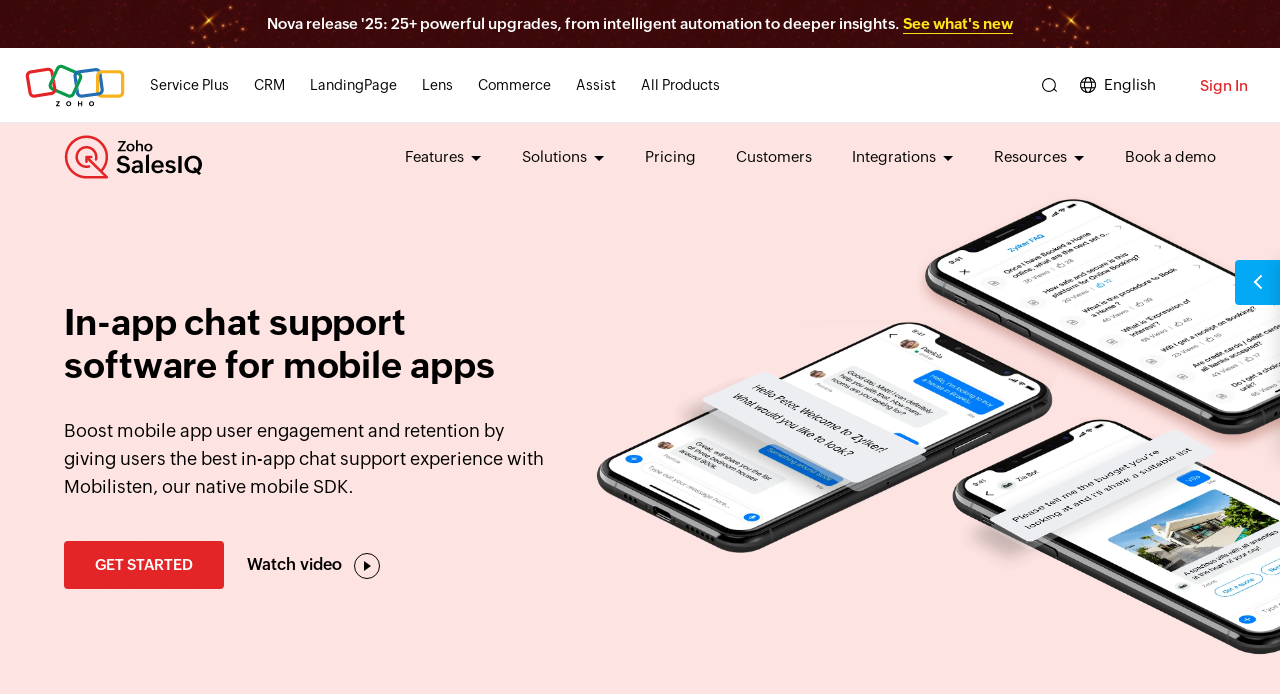

--- FILE ---
content_type: text/html
request_url: https://www.zoho.com/salesiq/in-app-chat-support.html?utm_source=google&utm_medium=webpage&utm_campaign=retention_mailer&utm_id=j05
body_size: 4377
content:
<!DOCTYPE html><html lang="en"><head><meta charset="utf-8"><meta name="viewport" content="width=device-width, initial-scale=1.0"><link rel="preconnect" href="//www.zohowebstatic.com"><link rel="dns-prefetch" href="//www.zohowebstatic.com"><link rel="preconnect" href="https://static.zohocdn.com"><link rel="dns-prefetch" href="https://static.zohocdn.com"><link rel="preload" href="https://static.zohocdn.com/zohofonts/zohopuvi/4.0/Zoho_Puvi_Regular.woff2" as="font" type="font/woff2" crossorigin><link rel="preload" href="https://static.zohocdn.com/zohofonts/zohopuvi/4.0/Zoho_Puvi_Bold.woff2" as="font" type="font/woff2" crossorigin><link rel="preload" href="https://static.zohocdn.com/zohofonts/zohopuvi/4.0/Zoho_Puvi_Semibold.woff2" as="font" type="font/woff2" crossorigin><script src="//www.zohowebstatic.com/sites/zweb/js/common/var_init.js"></script><script src="//www.zohowebstatic.com/sites/zweb/js/ztm/zoho.js"></script><title>In-app Chat Support | Mobilisten by Zoho SalesIQ</title><meta name="description" content="Zoho SalesIQ&#039;s Mobilisten is an in-app chat support software for mobile apps. Engage with customers in real time &amp; add live chat support to your mobile app now!"><link rel="icon" href="https://www.zohowebstatic.com/sites/zweb/images/favicon.ico" type="image/vnd.microsoft.icon"><link rel="canonical" href="https://www.zoho.com/salesiq/in-app-chat-support.html"><meta property="og:title" content="In-app Chat Support | Mobilisten by Zoho SalesIQ"><meta property="og:description" content="Zoho SalesIQ&#039;s Mobilisten is an in-app chat support software for mobile apps. Engage with customers in real time &amp; add live chat support to your mobile app now!"><meta property="og:image" content="https://www.zohowebstatic.com/sites/zweb/images/ogimage/salesiq-logo.png"><meta property="og:url" content="https://www.zoho.com/salesiq/in-app-chat-support.html"><meta property="og:site_name" content="Zoho"><meta property="og:type" content="website"><meta name="twitter:title" content="In-app Chat Support | Mobilisten by Zoho SalesIQ"><meta name="twitter:description" content="Zoho SalesIQ&#039;s Mobilisten is an in-app chat support software for mobile apps. Engage with customers in real time &amp; add live chat support to your mobile app now!"><meta name="twitter:image" content="https://www.zohowebstatic.com/sites/zweb/images/ogimage/salesiq-logo.png"><meta name="twitter:card" content="summary"><meta name="twitter:site" content="@zoho"><link rel="stylesheet" href="//www.zohowebstatic.com/sites/zweb/css/common/zohocustom.css"><link rel="stylesheet" href="//www.zohowebstatic.com/sites/zweb/css/product/salesiq.css"><link rel="stylesheet" href="//www.zohowebstatic.com/sites/zweb/css/translation/salesiq/2195.css"><link rel="stylesheet" href="//www.zohowebstatic.com/sites/zweb/css/node/salesiq/2195-en.css"></head><body class="zw-page-2195 zw-product-79 zw-product-salesiq zw-template-zp_landing_pages i18n-en" data-prdname="salesiq" data-prdname-display="SalesIQ"> <header><div class="zw-promo-top"></div><div class="zw-global-header"></div><div class="zw-product-header "><div></div></div> </header> <main><div class="zw-template-inner"><div class="mobilisten-banner-section"><div class="content-wrap"><div class="banner-main"><div class="banner-left"><h1>In-app chat support software for mobile apps</h1><p>Boost mobile app user engagement and retention by giving users the best in-app chat support experience with Mobilisten, our native mobile SDK.</p><div class="banner-cta"> <a class="act-btn cta-btn" href="/salesiq/signup.html">Get Started</a> <span role="button" class="watch-btn vimvideo" data-video="https://workdrive.zohoexternal.com/zvideo/713680190?h=0026fe0979&amp;badge=0&amp;autopause=0&amp;player_id=0&amp;app_id=58479&amp;dnt=1" aria-label="Watch video">Watch video</span></div></div><div class="banner-right"><div class="banner-screen screen-1"> <picture> <source srcset="//www.zohowebstatic.com/sites/zweb/images/salesiq/mob-screen-1.webp" type="image/webp"> <img width="800" height="433" alt="In-app chat self-service solution" src="//www.zohowebstatic.com/sites/zweb/images/salesiq/mob-screen-1.png"> </picture></div><div class="banner-screen screen-2"> <picture> <source srcset="//www.zohowebstatic.com/sites/zweb/images/salesiq/mob-screen-2.webp" type="image/webp"> <img width="800" height="425" alt="In-app chat support for mobile apps" src="//www.zohowebstatic.com/sites/zweb/images/salesiq/mob-screen-2.png"> </picture><div class="sub"> <img alt="In-app chat support software" width="430" height="244" src="//www.zohowebstatic.com/sites/zweb/images/salesiq/mob-screen-2-1.png"></div></div><div class="banner-screen screen-3"> <picture> <source srcset="//www.zohowebstatic.com/sites/zweb/images/salesiq/mob-screen-3.webp" type="image/webp"> <img width="800" height="432" alt="In-app support software for mobile apps" src="//www.zohowebstatic.com/sites/zweb/images/salesiq/mob-screen-3.png"> </picture><div class="sub"> <img alt="mobilisten" width="430" height="240" src="//www.zohowebstatic.com/sites/zweb/images/salesiq/mob-screen-3-1.png"></div></div></div></div></div></div><div class="zs-mobile-platforms"><div class="content-wrap bottom-animated animated middle-animated"><div class="app-icon"><h5>Supported Platforms</h5><ul class="app-list"><li><a href="/salesiq/help/developer-section/ios-mobile-sdk-installation.html" rel="noopener"><span class="ios">iOS</span></a></li><li><a href="/salesiq/help/developer-guides/android-mobile-sdk-installation-2.0.html" rel="noopener"><span class="android">Android</span></a></li><li><a href="/salesiq/help/developer-section/react-native-sdk-installation.html" rel="noopener"><span class="react">React Native</span></a></li><li><a href="/salesiq/help/developer-section/cordova-ionic-installation.html" rel="noopener"><span class="cordova">Cordova</span></a></li><li><a href="/salesiq/help/developer-guides/flutter-sdk-installation.html" rel="noopener"><span class="flutter">Flutter</span></a></li></ul></div></div></div><div class="feature-section ser-section"><div class="content-wrap"><div class="title"><h2>What makes Mobilisten the right choice for in-app chat support software?</h2></div><div class="ser-main"><div class="ser-content box-1"><span class="ico">&nbsp;</span><h4>Seamless support experience from anywhere in the app</h4><p>Your mobile app users can easily connect with your support team at any time via <a href="/salesiq/live-chat-software.html?src=mobilisten" class="hyperlink">live chat</a> right from the screen they're at on your app. They can also share screenshots and voice notes to explain the issue at hand.</p></div><div class="ser-content box-2"><span class="ico">&nbsp;</span><h4>All the data you need for faster resolutions</h4><p>Mobilisten gives you all the details you need from app users to assess and solve their issues quickly, like device and settings details.</p></div><div class="ser-content box-3"><span class="ico">&nbsp;</span><h4>Instant in-app support with chatbots</h4><p>Don't let your resource constraints impact customers. Deploy an <a href="/salesiq/chatbot.html?src=mobilisten" class="hyperlink">AI chatbot</a> in your mobile app so users can get instant answers to their questions, track orders, or fix appointments, all through the in-app chat.</p></div></div></div></div><div class="feature-section notification-section"><div class="title"><h2>Key features of in-app chat software</h2></div><div class="content-wrap zwc-grey-bg-box"><div class="history-main zwc-seamless-wrap"><div class="rows"><div class="col-1"><div class="fea-content"><h3>Seamless voice calls right inside your app</h3><p>Make it easier for your mobile app users to speak with your team without ever leaving the app. whether it’s for sales, onboarding, or assistance, in-app voice calling makes conversations smoother and more convenient.</p></div></div><div class="zwc-col-2"><div class="zwc-feature-img"> <img alt="Seamless voice calls from your business's mobile app" width="299" height="612" data-lazy data-src="//www.zohowebstatic.com/sites/zweb/images/salesiq/nova/zwc-nova-seamless-voice-1.png" src="data:image/svg+xml;charset=utf8,%3Csvg%20xmlns%3D%22http%3A%2F%2Fwww.w3.org%2F2000%2Fsvg%22%20viewBox%3D%22100%25%20100%25%20200%20150%22%3E%3C%2Fsvg%3E" class="zwc-img-1"> <img alt="Business's mobile app" width="299" height="612" data-lazy data-src="//www.zohowebstatic.com/sites/zweb/images/salesiq/nova/zwc-nova-seamless-voice-2.png" src="data:image/svg+xml;charset=utf8,%3Csvg%20xmlns%3D%22http%3A%2F%2Fwww.w3.org%2F2000%2Fsvg%22%20viewBox%3D%22100%25%20100%25%20200%20150%22%3E%3C%2Fsvg%3E" class="zwc-img-2"></div></div></div></div></div><div class="content-wrap zwc-nova-wrapper"><div class="zwc-nova-promote-banner"><div class="zwc-col-1"><h3>Liked this feature?</h3><p>That's just one of the 25+ upgrades in Nova '25 designed to help you respond faster, convert better, and wow customers at every touchpoint.</p></div><div class="zwc-col-2"> <a href="/salesiq/nova-25.html?src=sdk-page">EXPLORE NOVA '25</a></div></div></div><div class="content-wrap zwc-grey-bg-box"><div class="notific-main"><div class="notific-content"><span class="ico">&nbsp;</span><h3>Customer re-engagement with push notifications</h3><p>Customer engagement doesn't have to be a full-time job. Connect with inactive users by sending contextual and personalized push notifications. You can also add in-app messages to nurture regular app users.</p></div><div class="notific-img"><div class="notific-screen"> <img alt="In-app chat software for customer engagement." width="440" height="615" data-lazy data-src="//www.zohowebstatic.com/sites/zweb/images/salesiq/mobilisten-notification.jpg" src="data:image/svg+xml;charset=utf8,%3Csvg%20xmlns%3D%22ht%0D%0A%20%20%20%20%20%20%20%20%20%20%20%20%20%20%20%20%20%20%20%20%20%20tp%3A%2F%2Fwww.w3.org%2F2000%2Fsvg%22%20viewBox%3D%22100%25%%0D%0A%20%20%20%20%20%20%20%20%20%20%20%20%20%20%20%20%20%20%20%20%20%2020100%25%20200%20150%22%3E%3C%2Fsvg%3E"><div class="sub"> <img alt="Mobile app push notification" width="310" height="118" data-lazy data-src="//www.zohowebstatic.com/sites/zweb/images/salesiq/notification-in.png" src="data:image/svg+xml;charset=utf8,%3Csvg%20xmlns%3D%22http%3A%2F%2Fwww.w3.org%2F2000%2Fsvg%22%20viewBox%3D%22100%25%20100%25%20200%20150%22%3E%3C%2Fsvg%3E"></div></div></div></div></div></div><div class="feature-section user-section left-img"><div class="content-wrap"><div class="history-main"><div class="rows"><div class="col-1"><div class="fea-content"><h3>Enhance user satisfaction with proactive in-app chat triggers</h3><p>Proactively offer in-app chat support to mobile app users as soon as they show signs of needing help. Whether it’s providing product-related information, guiding them through an issue, or offering technical assistance, these proactive chat invites ensure users feel valued and supported throughout their app experience.</p></div></div><div class="col-2"><div class="fea-img"> <picture> <source srcset="[data-uri]" data-srcset="//www.zohowebstatic.com/sites/zweb/images/salesiq/mob-user-action.webp" type="image/webp"> <img alt="Engage mobile app users with in-app chat triggers" width="280" height="568" data-lazy data-src="//www.zohowebstatic.com/sites/zweb/images/salesiq/mob-user-action.png" src="data:image/svg+xml;charset=utf8,%3Csvg%20xmlns%3D%22ht%0D%0A%20%20%20%20%20%20%20%20%20%20%20%20%20%20%20%20%20%20%20%20%20%20%20%20%20%20tp%3A%2F%2Fwww.w3.org%2F2000%2Fsvg%22%20viewBox%3D%22100%25%%0D%0A%20%20%20%20%20%20%20%20%20%20%20%20%20%20%20%20%20%20%20%20%20%20%20%20%20%2020100%25%20200%20150%22%3E%3C%2Fsvg%3E"> </picture></div></div></div></div></div></div><div class="feature-section chat-theme-section"><div class="content-wrap"><div class="chat-theme-main"><div class="chat-theme-content"><span class="ico">&nbsp;</span><h3>Live chat that's tailor-made for your mobile app</h3><p>Mobilisten isn't just a generic in-app chat support tool plastered on your app. You get to decide how your in-app chat widget and window look. With just a few quick tweaks, you can ensure that they blend seamlessly with your mobile app.</p></div><div class="theme-img"><div class="theme theme-1"> <picture> <source srcset="[data-uri]" data-srcset="//www.zohowebstatic.com/sites/zweb/images/salesiq/chat-theme-3.webp" type="image/webp"> <img alt="Customize your in-app chat window" width="800" height="427" data-lazy data-src="//www.zohowebstatic.com/sites/zweb/images/salesiq/chat-theme-3.png" src="data:image/svg+xml;charset=utf8,%3Csvg%20xmlns%3D%22ht%0D%0A%20%20%20%20%20%20%20%20%20%20%20%20%20%20%20%20%20%20%20%20%20%20tp%3A%2F%2Fwww.w3.org%2F2000%2Fsvg%22%20viewBox%3D%22100%25%%0D%0A%20%20%20%20%20%20%20%20%20%20%20%20%20%20%20%20%20%20%20%20%20%2020100%25%20200%20150%22%3E%3C%2Fsvg%3E"> </picture></div><div class="theme theme-2"> <picture> <source srcset="[data-uri]" data-srcset="//www.zohowebstatic.com/sites/zweb/images/salesiq/chat-theme-2.webp" type="image/webp"> <img alt="Match your in-app chat window to your mobile app and branding" width="800" height="425" data-lazy data-src="//www.zohowebstatic.com/sites/zweb/images/salesiq/chat-theme-2.png" src="data:image/svg+xml;charset=utf8,%3Csvg%20xmlns%3D%22ht%0D%0Atp%3A%2F%2Fwww.w3.org%2F2000%2Fsvg%22%20viewBox%3D%22100%25%%0D%0A20100%25%20200%20150%22%3E%3C%2Fsvg%3E"> </picture></div><div class="theme theme-3"> <picture> <source srcset="[data-uri]" data-srcset="//www.zohowebstatic.com/sites/zweb/images/salesiq/chat-theme-1.webp" type="image/webp"> <img alt="Customize your mobile app live chat window to suit your branding" width="900" height="476" data-lazy data-src="//www.zohowebstatic.com/sites/zweb/images/salesiq/chat-theme-1.png" src="data:image/svg+xml;charset=utf8,%3Csvg%20xmlns%3D%22ht%0D%0A%20%20%20%20%20%20%20%20%20%20%20%20%20%20%20%20%20%20%20%20%20%20tp%3A%2F%2Fwww.w3.org%2F2000%2Fsvg%22%20viewBox%3D%22100%25%%0D%0A%20%20%20%20%20%20%20%20%20%20%20%20%20%20%20%20%20%20%20%20%20%2020100%25%20200%20150%22%3E%3C%2Fsvg%3E"> </picture></div></div></div></div></div><div class="feature-section chat-section"><div class="content-wrap"><div class="chat-main"><div class="chat-content"><span class="ico">&nbsp;</span><h3>Multilingual in-app chat support</h3><p>Got customers all over the globe? No problem! With real-time in-app chat translation, Mobilisten lets you interact with visitors in 33 languages—even those with right-to-left scripts like Arabic and Hebrew. Our chatbots are multilingual too.</p></div><div class="chat-img"> <picture> <source srcset="[data-uri]" data-srcset="//www.zohowebstatic.com/sites/zweb/images/salesiq/visitor-language-chat.webp" type="image/webp"> <img alt="In-app support chat translation" width="600" height="314" data-lazy data-src="//www.zohowebstatic.com/sites/zweb/images/salesiq/visitor-language-chat.png" src="data:image/svg+xml;charset=utf8,%3Csvg%20xmlns%3D%22ht%0D%0A%20%20%20%20%20%20%20%20%20%20%20%20%20%20%20%20%20%20tp%3A%2F%2Fwww.w3.org%2F2000%2Fsvg%22%20viewBox%3D%22100%25%%0D%0A%20%20%20%20%20%20%20%20%20%20%20%20%20%20%20%20%20%2020100%25%20200%20150%22%3E%3C%2Fsvg%3E"> </picture></div></div></div></div><div class="feature-section facilitate-section right-img"><div class="content-wrap"><div class="history-main"><div class="rows"><div class="col-1"><div class="fea-content"><h3>In-app chat knowledge base for self-service</h3><p>Add a multilingual <a href="https://www.zoho.com/blog/salesiq/introducing-resources-in-salesiq.html?src=mobilisten" target="_blank" class="hyperlink">live chat knowledge base</a> with answers to frequently asked questions and articles that users can access right from the in-app chat window so that you have more time to address more complex queries. You can also deploy an AI-driven <a href="/salesiq/knowledge-base-chatbot.html?src=mobilisten" class="hyperlink">knowledge base chatbot</a> that parses through these FAQs and articles and responds to customers.</p></div></div><div class="col-2"><div class="fea-img"> <picture> <source srcset="[data-uri]" data-srcset="//www.zohowebstatic.com/sites/zweb/images/salesiq/mobi-facilitate.webp" type="image/webp"> <img alt="In-app chat articles for self-service" width="280" height="568" data-lazy data-src="//www.zohowebstatic.com/sites/zweb/images/salesiq/mobi-facilitate.png" src="data:image/svg+xml;charset=utf8,%3Csvg%20xmlns%3D%22ht%0D%0A%20%20%20%20%20%20%20%20%20%20%20%20%20%20%20%20%20%20%20%20%20%20%20%20%20%20tp%3A%2F%2Fwww.w3.org%2F2000%2Fsvg%22%20viewBox%3D%22100%25%%0D%0A%20%20%20%20%20%20%20%20%20%20%20%20%20%20%20%20%20%20%20%20%20%20%20%20%20%2020100%25%20200%20150%22%3E%3C%2Fsvg%3E"> </picture></div></div></div></div></div></div><div class="feature-section integration-section"><div class="content-wrap"><div class="integration-main"><div class="title"><h3>Integrations with your favorite apps</h3><p>What good is customer data that's buried in your CRM or support tool? Mobilisten works with many third-party and Zoho apps you use every day, so your entire sales, support, and marketing tech stack can really "talk" to each other and work as one.</p></div><div class="integration-list"><ul class="zintegration-list"><li class="li-1"><div class="integ-content">&nbsp;</div></li><li class="li-2"><div class="integ-content">&nbsp;</div> <span>&nbsp;</span></li><li class="li-3"><div class="integ-content">&nbsp;</div> <span>&nbsp;</span></li><li class="li-4"><div class="integ-content">&nbsp;</div> <span>&nbsp;</span></li><li class="li-5"><div class="integ-content">&nbsp;</div> <span>&nbsp;</span></li><li class="li-6"><div class="integ-content">&nbsp;</div> <span>&nbsp;</span></li><li class="li-7"><div class="integ-content">&nbsp;</div></li></ul></div></div></div></div><div class="app-section"><div class="content-wrap"><div class="app-main"><h2>Install our sample app to see Mobilisten in action.</h2><div class="apps-download-links-wrap web"> <a class="g-play" href="https://play.google.com/store/apps/details?id=com.zoho.salesiq.zylkerhomes" style="display: inline-block;" aria-label="Play store">&nbsp;</a></div></div></div></div><div class="zwc-faq-section"><div class="content-wrap"><h2>Overview of in-app chat support software</h2><div class="zwc-faq-wrap"><div class="zwc-faq-rows zwc-faq-full-width"><div class="zwc-faq-details"><h3>What is in-app chat? <span class="zwc-faq-arrow">&nbsp; </span></h3><div class="zwc-faq-desc"><p>In-app chat is a real-time communication functionality inside a mobile app. It enables mobile app users to have real-time conversations, and seek assistance from support teams without leaving the app.</p></div></div></div><div class="zwc-faq-rows zwc-faq-full-width"><div class="zwc-faq-details"><h3>How is in-app chat different from in-app messaging?<span class="zwc-faq-arrow">&nbsp; </span></h3><div class="zwc-faq-desc"><div class="zwc-faq-compare-table"><ul><li class="zwc-faq-heading"> <span>In-app chat</span> <span>In-app messaging</span></li><li> <span>Real-time two-way communication between a business and its mobile app users</span> <span>Automated notifications in the mobile app as part of the intended app-usage flow or in response to the user's actions</span></li><li> <span>Typically for support</span> <span>Typically for onboarding, user engagement, and conversion</span></li><li> <span>Handled by live chat agents or chatbots </span> <span> Added to the app by the developer</span></li></ul></div></div></div></div><div class="zwc-faq-rows zwc-faq-full-width"><div class="zwc-faq-details"><h3>What is in-app chat support software? <span class="zwc-faq-arrow">&nbsp; </span></h3><div class="zwc-faq-desc"><p>In-app chat support software allows businesses and mobile app developers to integrate real-time chat support directly within their mobile apps. This software enables seamless communication between users and support agents without leaving the app, enhancing the overall user experience and providing immediate assistance.</p></div></div></div><div class="zwc-faq-rows"><div class="zwc-faq-col"><div class="zwc-faq-details"><h3>Why do mobile apps need live chat? <span class="zwc-faq-arrow">&nbsp;</span></h3><div class="zwc-faq-desc"><ul class="zwc-faq-list"><li>Live chat enables you to quickly resolve user concerns, provide additional details, offer discounts, and assist with decision-making, which can lead to increased conversions and sales.</li><li>In-app chat allows users to contact support agents directly within the app. Agents can troubleshoot problems in real time, enhancing the overall app experience and reducing the likelihood of app abandonment.</li><li>In-app live chat can guide users through the app and alleviate navigation issues with action-based, in-app chat pop-ups.</li><li>People use mobile apps for convenience, and in-app chat support is synonymous with ease of use and speed.</li><li>Chatbots integrated into your app can handle routine tasks like order tracking, subscription upgrades, and product searches, automating these processes and freeing up support agents for more complex issues.</li><li>Live chat conversations provide valuable insights into user preferences, common issues, and pain points. This information can be used to improve app features, fix issues, and enhance the overall user experience.</li></ul></div></div></div><div class="zwc-faq-col"><div class="zwc-faq-details"><h3>What are the key features of in-app chat software? <span class="zwc-faq-arrow">&nbsp;</span></h3><div class="zwc-faq-desc"><ul class="zwc-faq-list"><li>The ability to customize in-app chat software to match your mobile app's and brand's aesthetics.</li><li>The option for mobile app users to have real-time chats with agents without leaving the screen they're on.</li><li>Chatbot functionality to provide around-the-clock, in-app chat support.</li><li>The option to display in-app chat self-service articles and FAQs.</li><li>The capability to share images, links, videos, and other media files via chat.</li><li>The ability to capture relevant user information, such as app-specific details, device details, and settings to provide personalized and contextualized support.</li><li>The option to deliver real-time updates through push notifications and in-app messaging.</li><li>Real-time chat translation to provide global support.</li></ul></div></div></div></div><div class="zwc-faq-rows"><div class="zwc-faq-col"><div class="zwc-faq-details"><h3>What are the benefits of using in-app chat in mobile apps? <span class="zwc-faq-arrow">&nbsp;</span></h3><div class="zwc-faq-desc"><ul class="zwc-faq-list"><li><strong>Seamless communication:</strong> In-app chat provides a convenient and seamless communication channel for users within the app itself. Users can contact the business without having to switch between different apps or platforms, enhancing the overall user experience.</li><li><strong>Convenient and personalized assistance:</strong> Users don't have to go to their mobile settings or device data to share the details needed for support—in-app chat software allows agents to view the necessary app and device data and provide solutions quickly.</li><li><strong>Cost-effective and efficient form of support:</strong> In-app chat provides users faster resolutions than any other forms of customer support and automation, and scalability with bots means lower support costs. Users can also share screenshots or recordings, making issue resolution more effective.</li><li><strong>Continual user experience:</strong> In-app chat ensures that a user who switches from your website to the app and back can continue the same conversation they've had with your team.</li><li><strong>Better customer engagement:</strong> In-app chat software helps you identify your most valuable users, their behavior on the app, and their preferences; engage them proactively; and increase app usage and loyalty.</li><li><strong>Valuable insights into app performance:</strong> In-app chat interactions provide valuable insights into user preferences and the problems users face. Businesses can gather feedback, identify areas for improvement, and make data-driven decisions to enhance the app and the user experience.</li></ul></div></div></div><div class="zwc-faq-col"><div class="zwc-faq-details"><h3>How to choose the best live chat for mobile applications <span class="zwc-faq-arrow">&nbsp;</span></h3><div class="zwc-faq-desc"><p>The live chat software solution you choose for your mobile app should pass the following requirements:</p><ul class="zwc-faq-list"><li>The in-app chat support software should be easy to install and set up, and customizable to match your mobile app and brand.</li><li>It should be compatible with popular app development platforms.</li><li>It should provide a seamless user experience for both mobile app users and live chat agents.</li><li>The in-app chat support software should have all of the features discussed under <strong>'What are the key features of in-app chat software?'</strong></li><li>The software should be scalable to accommodate future business growth.</li><li>It should have integrations with most of your tech stack to give you a unified customer view.</li><li>Ensure that the in-app chat support solution offers robust encryption, complies with relevant data protection regulations, and provides the necessary measures to <a href="https://show.zohopublic.com/publish/lzg5e8f70ce9fb18540428eac306a2aa95a94" target="_blank" class="zwc-faq-hyperlink">protect user data</a>.</li><li>The live chat solution should have comprehensive <a href="https://show.zohopublic.com/publish/lzg5e8f70ce9fb18540428eac306a2aa95a94" target="_blank" class="zwc-faq-hyperlink">help documentation</a>, <a href="https://show.zohopublic.com/publish/lzg5e8f70ce9fb18540428eac306a2aa95a94" target="_blank" class="zwc-faq-hyperlink">developer resources</a>, and responsive <a href="https://show.zohopublic.com/publish/lzg5e8f70ce9fb18540428eac306a2aa95a94" target="_blank" class="zwc-faq-hyperlink">customer support</a>. Prompt and helpful support can be crucial during the integration process and ongoing maintenance.</li></ul><p>For a deeper understanding, check out our detailed blog on how to <a href="https://www.zoho.com/blog/salesiq/how-to-choose-live-chat-software.html?src=mobilisten" target="_blank" class="zwc-faq-hyperlink">choose the best live chat software</a>.</p></div></div></div></div></div></div></div></div> </main> <footer><div class="zw-product-footer"></div><div class="zw-global-footer"></div><div class="zw-only-copyright"></div><div class="zw-promo-bottom"></div> </footer> <aside><div class="zw-other-info"></div> </aside><script src="//www.zohowebstatic.com/sites/zweb/js/common/zcms.js"></script><script src="//www.zohowebstatic.com/sites/zweb/js/common/slick-plugin.js"></script><script src="//www.zohowebstatic.com/sites/zweb/js/common/zohocustom.js"></script><script src="//www.zohowebstatic.com/sites/zweb/js/product/salesiq.js"></script><script src="//www.zohowebstatic.com/sites/zweb/js/translation/salesiq/2195.js"></script><script type="application/ld+json">
{
"@context": "http://schema.org",
"@type": "Product",
"name": "In-app chat support software",
"brand": {
"@type": "Brand",
"name": "Zoho"
},
"description": "In-app chat support software is a mobile software development kit (SDK) that helps you implement live chat in your business's mobile app to offer real-time assistance to app users and enhance customer engagement",
"image": "https://www.zohowebstatic.com/sites/zweb/images/productlogos/salesiq.svg",
"url": "https://www.zoho.com/salesiq/",
"offers": {
"@type": "Offer",
"name": "Free for 3 Operators",
"priceCurrency": "USD",
"Price": "0",
"availability": "OnlineOnly",
"url": "https://www.zoho.com/salesiq/pricing.html"
},
"aggregateRating": {
"@type": "aggregateRating",
"ratingValue": "4.4",
"reviewCount": "281"
}
}
</script><script type="application/ld+json">
{
"@context": "https://schema.org",
"@type": "FAQPage",
"mainEntity": [
{
"@type": "Question",
"name": "What is in-app chat?",
"acceptedAnswer": {
"@type": "Answer",
"text": "In-app chat is real-time communication functionality inside a mobile app. It enables mobile app users to have real-time....<a href='https://www.zoho.com/salesiq/in-app-chat-support.html?src=faq1'>more</a>"
}
},{
"@type": "Question",
"name": "How is in-app chat different from in-app messaging?",
"acceptedAnswer": {
"@type": "Answer",
"text": "In-app chat Real-time two-way communication between a business and its mobile app users....<a href=https://www.zoho.com/salesiq/in-app-chat-support.html?src=faq2'>more</a>"
}
},{
"@type": "Question",
"name": "What is in-app chat support software?",
"acceptedAnswer": {
"@type": "Answer",
"text": "In-app chat support software is a specialized software that enables businesses and mobile app developers to integrate chat support....<a href='https://www.zoho.com/salesiq/in-app-chat-support.html?src=faq3'>more</a>"
}
},{
"@type": "Question",
"name": "Why do mobile apps need live chat?",
"acceptedAnswer": {
"@type": "Answer",
"text": "Live chat in your mobile app enables businesses to address user concerns, provide more details, offer discounts.....<a href='https://www.zoho.com/salesiq/in-app-chat-support.html?src=faq4'>more</a>"
}
},{
"@type": "Question",
"name": "What are the key features of in-app chat software?",
"acceptedAnswer": {
"@type": "Answer",
"text": "The ability to customize in-app chat software to match your mobile app's and brand's aesthetics......<a href='https://www.zoho.com/salesiq/in-app-chat-support.html?src=faq5'>more</a>"
}
},{
"@type": "Question",
"name": "What are the benefits of using in-app chat in mobile apps?",
"acceptedAnswer": {
"@type": "Answer",
"text": "Seamless communication: In-app chat provides a convenient and seamless communication channel for users within the app itself. Users can contact the business without having to.....<a href='https://www.zoho.com/salesiq/in-app-chat-support.html?src=faq6'>more</a>"
}
},{
"@type": "Question",
"name": "How to choose the best live chat for mobile applications?",
"acceptedAnswer": {
"@type": "Answer",
"text": "The live chat software solution you choose for your mobile app should pass the following requirements: The in-app chat support software should be easy to install and set up, and.....<a href='https://www.zoho.com/salesiq/in-app-chat-support.html?src=faq7'>more</a>"
}
}
]
}
</script></body></html>

--- FILE ---
content_type: text/html
request_url: https://www.zoho.com/salesiq/product-menu/?zredirect=f
body_size: 297
content:
<!DOCTYPE HTML><html><head><meta name="robots" content="noindex, nofollow"><meta charset="utf-8"></head><body><ul class="menu nav"><li class="expanded dropdown zmenu-features"><span data-target="#" class="dropdown-toggle nolink" data-toggle="dropdown">Features </span><ul class="dropdown-menu"><li class="zmenu-livechat"><a href="/salesiq/live-chat-software/?src=headermenu" aria-label="Live chat software">Live chat software</a></li><li class="zmenu-chatbots"><a href="/salesiq/chatbot/?src=headermenu" aria-label="Chatbot builder">Chatbot builder</a></li><!-- <li class="zmenu-instantmessaging"><a href="/salesiq/messaging-channels.html?src=headermenu" aria-label="Instant messaging">Instant messaging</a></li> --><li class="zmenu-instantmessaging sub-level"><span data-target="#" class="dropdown-toggle nolink" data-toggle="dropdown">Instant messaging</span><ul class="sub-dropdown"><li class="zmenu-whatsapp"><a href="/salesiq/messaging-channels/whatsapp.html?src=headermenu" aria-label="Admin guides">WhatsApp</a></li><li class="zmenu-facebook"><a href="/salesiq/messaging-channels/facebook.html?src=headermenu" aria-label="Facebook Messenger">Facebook Messenger</a></li><li class="zmenu-telegram"><a href="/salesiq/messaging-channels/telegram.html?src=headermenu" aria-label="Telegram">Telegram</a></li><li class="zmenu-all-channels all"><a href="/salesiq/messaging-channels/?src=headermenu" aria-label="All ">All Messaging Channels</a></li></ul></li><li class="zmenu-visitortracking"><a href="/salesiq/website-visitor-tracking.html?src=headermenu" aria-label="Visitor tracking">Visitor tracking</a></li><li class="zmenu-leadscoring"><a href="/salesiq/lead-scoring-software.html?src=headermenu" aria-label="Lead scoring">Lead scoring</a></li><li class="zmenu-mobileapps"><a href="/salesiq/in-app-chat-support.html?src=headermenu" aria-label="Mobile SDK">Mobile SDK</a></li><li class="zmenu-features all"><a href="/salesiq/features.html?src=headermenu" aria-label="All Features">All Features</a></li></ul></li><li class="expanded dropdown zmenu-solutions"><span data-target="#" class="dropdown-toggle nolink" data-toggle="dropdown">Solutions </span><ul class="dropdown-menu"><li class="zmenu-ecommerce"><a href="/salesiq/ecommerce.html?src=headermenu" aria-label="Ecommerce">Ecommerce</a></li><li class="zmenu-education"><a href="/salesiq/education.html?src=headermenu" aria-label="Education">Education</a></li><li class="zmenu-financialservice"><a href="/salesiq/finance.html?src=headermenu" aria-label="Financial">Financial</a></li><li class="zmenu-manufacturing"><a href="/salesiq/manufacturing.html?src=headermenu" aria-label="Manufacturing">Manufacturing</a></li><li class="zmenu-realestate"><a href="/salesiq/real-estate.html?src=headermenu" aria-label="Real estate">Real estate</a></li><li class="zmenu-restaurants"><a href="/salesiq/restaurants.html?src=headermenu" aria-label="Restaurants">Restaurants</a></li><li class="zmenu-travel"><a href="/salesiq/travel-services.html?src=headermenu" aria-label="Travel">Travel</a></li><li class="zmenu-startups"><a href="/salesiq/startups.html?src=headermenu" aria-label="Startups">Startups</a></li><li class="zmenu-all-industry all"><a href="/salesiq/live-chat-solutions-industry-function.html?src=headermenu" aria-label="All industry & function">All industry & function</a></li></ul></li><li class="leaf zmenu-pricing"><a href="/salesiq/pricing.html?src=headermenu">Pricing</a></li><li class="leaf zmenu-customers" data-showonlyLang="en"><a href="/salesiq/customers.html?src=headermenu" aria-label="">Customers</a></li><li class="expanded dropdown zmenu-integrations"><span data-target="#" class="dropdown-toggle nolink" data-toggle="dropdown">Integrations </span><ul class="dropdown-menu"><li class="zmenu-wordpress"><a href="/salesiq/live-chat-for-wordpress.html?src=headermenu" aria-label="Zoho SalesIQ Integration with Wordpress">WordPress</a></li><li class="zmenu-godaddy"><a href="/salesiq/live-chat-for-godaddy-websites.html?src=headermenu" aria-label="Zoho SalesIQ Integration with GoDaddy">GoDaddy</a></li><li class="zmenu-crm"><a href="/salesiq/zoho-crm-integration.html?src=headermenu" aria-label="Zoho SalesIQ Integration with Zoho CRM">Zoho CRM</a></li><li class="zmenu-email-marketing"><a href="/salesiq/email-marketing-integrations.html?src=headermenu" aria-label="Zoho SalesIQ Integration with Email marketing">Email marketing</a></li><li class="zmenu-desk"><a href="/salesiq/desk-integration-customer-support/?src=headermenu" aria-label="Zoho SalesIQ Integration with Zoho Desk">Zoho Desk</a></li><li class="zmenu-analytics"><a href="/salesiq/zoho-analytics-integration.html?src=headermenu" aria-label="Zoho SalesIQ Integration with Zoho Analytics">Zoho Analytics</a></li><li class="zmenu-openai"><a href="/salesiq/chatgpt-zia-integration.html?src=headermenu" aria-label="Zoho SalesIQ Integration with Chatgpt and Zia">OpenAI</a></li><li class="zmenu-zendesk"><a href="/salesiq/zendesk-integration-with-salesiq.html?src=headermenu" aria-label="Zoho SalesIQ Integration with Zendesk">Zendesk</a></li><li class="zmenu-mailchimp"><a href="/salesiq/mailchimp-integration-with-zoho-salesiq.html?src=headermenu" aria-label="Zoho SalesIQ Integration with Mailchimp">Mailchimp</a></li><li class="zmenu-all-integrations all"><a href="/salesiq/integration.html?src=headermenu" aria-label="View All Integrations">All Integrations</a></li></ul></li><li class="expanded dropdown last zmenu-resources" data-showonlyLang="en"><span data-target="#" class="dropdown-toggle nolink" data-toggle="dropdown">Resources </span><ul class="dropdown-menu"><li class="zmenu-blog"><a href="https://www.zoho.com/blog/salesiq?src=headermenu" rel="noopener" aria-label="Blogs">Blogs</a></li><li class="zmenu-whatsnew"><a href="/salesiq/whats-new.html?src=headermenu" aria-label="Whats new">Whats new</a></li><li class="zmenu-article sub-level"><span data-target="#" class="dropdown-toggle nolink" data-toggle="dropdown">Help center </span><ul class="sub-dropdown"><li class="zmenu-adminguides"><a href="https://www.zoho.com/salesiq/help/?src=headermenu#Administrators" aria-label="Admin guides">Admin guides</a></li><li class="zmenu-chatbotguides"><a href="https://www.zoho.com/salesiq/help/?src=headermenu#zobot" aria-label="Chatbot guides">Chatbot guides</a></li><li class="zmenu-developerguides"><a href="https://www.zoho.com/salesiq/help/?src=headermenu#developers" aria-label="Developer guides">Developer guides</a></li><li class="zmenu-integrationguides"><a href="https://help.zoho.com/portal/en/kb/salesiq-2-0/integration-guides" aria-label="Integration guides">Integration guides </a></li><li class="zmenu-installation-guide"><a href="https://help.zoho.com/portal/en/kb/salesiq-2-0/installation-guides/" aria-label="Installation guides">Installation guides </a></li><li class="zmenu-help-videos"><a href="/salesiq/videos/?src=headermenu">Help videos </a></li></ul></li><li class="zmenu-discussion-forum"><a href="https://help.zoho.com/portal/en/community/zoho-salesiq?src=headermenu" rel="noopener" aria-label="Discussion forum">Discussion forum</a></li><li class="zmenu-webinars"  data-showonlyLang="en"><a href="/salesiq/webinars.html?src=headermenu" aria-label="">Webinars</a></li><li class="zmenu-article sub-level" data-showonlyLang="en"><span data-target="#" class="dropdown-toggle nolink" data-toggle="dropdown">Learning hub</span><ul class="sub-dropdown"><li class="zmenu-chatbot-usecases"><a href="/salesiq/chatbot-use-cases.html?src=headermenu" aria-label="Chatbot use cases">Chatbot use cases </a></li><li class="zmenu-conversational-ai"><a href="/salesiq/conversational-ai.html?src=headermenu" aria-label="Conversational AI">Conversational AI</a></li><li class="zmenu-im-customer-communication"><a href="/salesiq/instant-messaging-platforms.html?src=header" aria-label="IM customer communication">IM customer communication</a></li><li class="zmenu-omnichannel"><a href="/salesiq/omnichannel-customer-service.html?src=headermenu" aria-label="Omnichannel customer service">Omnichannel customer service </a></li><li class="zmenu-service-automation"><a href="/salesiq/automated-customer-service.html?src=headermenu" aria-label="Customer service automation">Customer service automation </a></li><li class="zmenu-ai-chatbots"><a href="/salesiq/ai-chatbots-data-privacy.html?src=header" aria-label="AI chatbot privacy and security">AI chatbot privacy and security</a></li><li class="zmenu-crm-livechat"><a href="/salesiq/crm-live-chat.html?src=headermenu" aria-label="CRM with live chat">CRM with live chat</a></li><li class="zmenu-articles all"><a href="/salesiq/learning-hub/?src=headermenu" aria-label="All Articles">All Articles</a></li></ul></li><li class="zmenu-ebooks" data-showonlyLang="en"><a href="/salesiq/ebooks/?src=headermenu" aria-label="eBooks">eBooks</a></li><li class="zmenu-videos" data-showonlyLang="en"><a href="/salesiq/videos.html?src=headermenu" aria-label="Videos">Videos</a></li><li class="zmenu-glossary" data-showonlyLang="en"><a href="/salesiq/glossary/?src=headermenu" rel="noopener" aria-label="Glossary">Glossary</a></li></ul></li><li class="leaf zmenu-demo"><a href="/salesiq/free-demo.html?src=headermenu" aria-label="Book a demo">Book a demo</a></li><li class="leaf zmenu-help" data-noshowlang="en,jp"><a href="/salesiq/help/" data-samelang="en//Help center" aria-label="Help center">Help center</a></li><li class="leaf zmenu-producttour" data-showonlyLang="jp"><a href="/salesiq/product-tour.html?src=headermenu" aria-label="Product Tour">Product Tour</a></li></ul></body></html>

--- FILE ---
content_type: text/html
request_url: https://www.zoho.com/salesiq/footer-menu/?zredirect=f
body_size: -320
content:
<!DOCTYPE HTML><html><head><meta name="robots" content="noindex, nofollow"><meta charset="utf-8"></head><body><div class="footer-sec-wrap" data-showonlylang="en"><div class="content-wrap"><div class="zw-primary-wrap"><div class="footer-links-wrap"><div class="product-links"><div class="zw-prod-link-block"><div class="zw-prod-link-box"><h4>Features</h4><ul><li><a href="/salesiq/live-chat-software/?src=ft" aria-label="Live chat software">Live chat software</a></li><li><a href="/salesiq/chatbot/?src=ft" aria-label="Chatbot builder">Chatbot builder</a></li><li><a href="/salesiq/messaging-channels.html?src=ft" aria-label="Instant messaging">Instant messaging</a></li><li><a href="/salesiq/website-visitor-tracking.html?src=ft" aria-label="Visitor tracking">Visitor tracking</a></li><li><a href="/salesiq/lead-scoring-software.html?src=ft" aria-label="Lead Scoring">Lead scoring</a></li><li><a href="/salesiq/in-app-chat-support.html?src=ft" aria-label="Mobile SDK">Mobile SDK</a></li><li><a href="/salesiq/features.html?src=ft" aria-label="All features">All features</a></li></ul></div></div><div class="zw-prod-link-block"><div class="zw-prod-link-box"><h4>Learning hub</h4><ul><li><a href="/salesiq/chatbot-use-cases.html?src=ft" aria-label="Chatbot use cases">Chatbot use cases </a></li><li><a href="/salesiq/conversational-ai.html?src=ft" aria-label="Conversational AI">Conversational AI</a></li><li><a href="/salesiq/omnichannel-customer-service.html?src=ft" aria-label="Omnichannel customer service">Omnichannel customer service </a></li><li><a href="/salesiq/automated-customer-service.html?src=ft" aria-label="Customer service automation">Customer service automation </a></li><li><a href="/salesiq/ai-chatbots-data-privacy.html?src=footer" aria-label="AI chatbot privacy and security">AI chatbot privacy and security</a></li><li><a href="/salesiq/visitor-tracking-use-cases.html?src=ft" aria-label="Visitor tracking use cases">Visitor tracking use cases</a></li><li><a href="/salesiq/instant-messaging-platforms.html?src=footer" aria-label="IM customer communication">IM customer communication</a></li><li><a href="/salesiq/learning-hub/?src=footer" aria-label="All Articles">All articles</a></li></ul></div></div><div class="zw-prod-link-block"><div class="zw-prod-link-box"><h4>Comparison</h4><ul><li><a href="/salesiq/intercom-alternative.html?src=ft" aria-label="Zoho SalesIQ vs Intercom">Zoho SalesIQ vs Intercom</a></li><li><a href="/salesiq/freshchat-alternative.html?src=ft" aria-label="Zoho SalesIQ vs Freshchat">Zoho SalesIQ vs Freshchat</a></li><li><a href="/salesiq/livechatinc-alternative.html?src=ft" aria-label="Zoho SalesIQ vs LiveChat">Zoho SalesIQ vs LiveChat</a></li><li><a href="/salesiq/drift-alternative.html?src=ft" aria-label="Zoho SalesIQ vs Drift">Zoho SalesIQ vs Drift</a></li><li><a href="/salesiq/tawk-to-alternative.html?src=ft" aria-label="Zoho SalesIQ vs tawk.to">Zoho SalesIQ vs tawk.to</a></li><li><a href="/salesiq/best-yellow-ai-competitor.html?src=ft" aria-label="Zoho SalesIQ vs Yellow.ai">Zoho SalesIQ vs Yellow.ai</a></li><li><a href="/salesiq/alternatives.html?src=ft" aria-label="All alternatives">All alternatives</a></li></ul></div></div><div class="zw-prod-link-block"><div class="zw-prod-link-box"><h4>Integrations</h4><ul><li><a href="/salesiq/live-chat-for-wordpress.html?src=ft" aria-label="WordPress">WordPress</a></li><li><a href="/salesiq/live-chat-for-godaddy-websites.html?src=ft" aria-label="GoDaddy">GoDaddy</a></li><li><a href="/salesiq/zoho-crm-integration.html?src=ft" aria-label="Zoho CRM">Zoho CRM</a></li><li><a href="/salesiq/desk-integration-customer-support/index.html?src=ft" aria-label="Zoho Desk">Zoho Desk</a></li><li><a href="/salesiq/zoho-analytics-integration.html?src=ft" aria-label="Zoho Analytics">Zoho Analytics</a></li><li><a href="/salesiq/chatgpt-zia-integration.html?src=ft" aria-label="OpenAI">OpenAI</a></li><li><a href="/salesiq/integration.html?src=ft" aria-label="All integrations">All integrations</a></li></ul></div></div><div class="zw-prod-link-block"><div class="zw-prod-link-box"><h4>Resources</h4><ul><li><a href="/salesiq/free-demo.html?src=ft" aria-label="Book a demo">Book a demo</a></li><li><a href="/salesiq/help/?src=ft" aria-label="Help">Help</a></li><li><a href="https://www.zoho.com/blog/salesiq?src=ft" aria-label="Blogs">Blogs</a></li><li><a href="/salesiq/whats-new.html?src=ft" aria-label="What's new">What's new</a></li><li><a href="https://help.zoho.com/portal/en/community/zoho-salesiq?src=ft" aria-label="Discussion forum">Discussion forum</a></li><li><a href="/salesiq/webinars.html?src=ft" aria-label="Webinars">Webinars</a></li><li><a href="/salesiq/ebooks/?src=ft" aria-label="eBooks">eBooks</a></li><li><a href="/salesiq/videos.html?src=ft" aria-label="videos">Videos</a></li><li><a href="/salesiq/service-status.html?src=ft" aria-label="Service status">Service status </a></li></ul></div></div></div></div></div></div></div></body></html>

--- FILE ---
content_type: text/css
request_url: https://www.zohowebstatic.com/sites/zweb/css/product/salesiq.css
body_size: 5225
content:
:root{--zwc-common-banner-bg:#ffe9de}.zw-template-zpv_category_page_autocreate .bottom-cta.zsection{display:none}div[data-id=zsalesiq]{z-index:1000 !important}body.lang-rtl div[data-id=zsalesiq] .zsiq-float{right:auto !important;left:10px;bottom:6px}body.lang-rtl .zsiq-float-tooltip{left:calc(100% + 20px);right:auto}body.lang-rtl .zsiq-float-tooltip:before{right:auto;left:-5px;transform:rotate(316deg)}body.lang-rtl .chat-iframe-wrap{right:auto;left:0;transform-origin:bottom left}body.lang-rtl div[data-id=zsalesiq].zwc-chatwidget-open{z-index:10000 !important}a{color:var(--zwc-link-clr)}.dropdown-menu li.all{padding:10px 20px}.dropdown-menu li.all a{font-family:var(--primaryfont-semibold);border:1px solid #e42527;text-align:center;border-radius:4px;color:#e42527;padding:8px 14px;font-size:14px;display:block;margin-top:3px}.product-header-top .menu li ul.dropdown-menu li.all{padding:0 20px 15px;display:block}.dropdown-menu .sub-dropdown li.zmenu-articles.all a:hover{color:#e42527}.dropdown-menu .sub-dropdown li.zmenu-articles.all:before{display:none}.apps-download-links-wrap{align-items:center;display:flex;flex-wrap:wrap;gap:2px}.zw-template-zp_api pre[class*="language-"]{background-color:#292c3a}.light-theme pre[class*="language-"]{background:#fff}.share-section .rows{display:flex;flex-wrap:wrap;justify-content:space-between;align-items:center}.share-main{max-width:600px;padding:0}.share-main h2{font-size:45px;font-family:var(--secondaryfont-semibold);line-height:1.1;margin:0 0 20px}a.btn-story{display:inline-block;background:#f0483e;color:#fff;padding:14px 50px;border-radius:2px;font-family:var(--secondaryfont-semibold);font-size:17px;border-radius:5px}.share-img{max-width:490px;position:relative;bottom:0;margin-top:-60px}.share-section{padding:0;position:relative;background:#fee5e6}.zw-template-inner .share-section .content-wrap{border-radius:20px;z-index:1;max-width:1170px;overflow:visible}.share-img img{display:block}ul.filter-tab{display:none}ul.whats-new-menu{display:flex;justify-content:center;flex-wrap:wrap;margin-bottom:50px}ul.whats-new-menu li a{color:#000;display:block;border:1px solid #ededed;border-radius:40px;padding:8px 40px;transition:all .2s ease}ul.whats-new-menu li{margin:0 10px}ul.whats-new-menu li.active-aside a{color:#fff;background:#2f499e}ul.whats-new-menu li a:hover{background:#30499e;color:#fff}.sticky ul.whats-new-menu{margin-top:10px;margin-bottom:0;display:none}.webinar-widget{border:1px solid #e7d1d1;background:#f7e9e9;padding:40px 30px;max-width:400px;position:fixed;right:10px;bottom:10px;z-index:10;text-align:center;opacity:0;visibility:hidden;box-shadow:0 0 40pxrgb(0,0,0,0.09);border-radius:4px;box-sizing:border-box}@keyframes bouncein{0%,20%,40%,60%,80%,100%{-webkit-animation-timing-function:cubic-bezier(0.215,0.610,0.355,1.000);animation-timing-function:cubic-bezier(0.215,0.610,0.355,1.000)}0%{opacity:0;-ms-filter:"alpha(opacity=0)";-webkit-transform:scale3d(.3,.3,.3);transform:scale3d(.3,.3,.3)}20%{-webkit-transform:scale3d(1.1,1.1,1.1);transform:scale3d(1.1,1.1,1.1)}40%{-webkit-transform:scale3d(.9,.9,.9);transform:scale3d(.9,.9,.9)}60%{opacity:1;-ms-filter:"alpha(opacity=100)";-webkit-transform:scale3d(1.03,1.03,1.03);transform:scale3d(1.03,1.03,1.03)}80%{-webkit-transform:scale3d(.97,.97,.97);transform:scale3d(.97,.97,.97)}100%{opacity:1;-ms-filter:"alpha(opacity=100)";-webkit-transform:scale3d(1,1,1);transform:scale3d(1,1,1)}}.webinar-widget h5{font-size:18px;font-family:var(--primaryfont-semibold);margin-bottom:20px}.webinar-widget.active{animation:bouncein .8s forwards;opacity:1;visibility:visible}.webinar-widget a{display:inline-block;color:#fff;background:#f0473d;border-radius:3px;padding:11px 30px;font-family:var(--zf-secondary-semibold);text-transform:uppercase;font-size:15px}.webinar-widget span.close-icon:after,.webinar-widget span.close-icon:before{content:'';display:block;width:2px;height:12px;background:#000;border-radius:10px;position:absolute;right:7px;top:3px}.webinar-widget span.close-icon:before{transform:rotate(45deg)}.webinar-widget span.close-icon{position:absolute;right:24px;top:4px;cursor:pointer;padding:0 15px 0 0;font-size:13px}.webinar-widget span.close-icon:after{transform:rotate(-45deg)}.webinar-widget.active.close{opacity:0;visibility:hidden;animation:none;transition:all .5s ease}.webinar-widget span.close-icon:after,.webinar-widget span.close-icon:before{background:#000}.webinar-widget span.close-icon{top:10px;right:9px}.zw-template-zp_glossary_detail_page section.top-section{background:#ffede9 url(//www.zohowebstatic.com/sites/zweb/images/salesiq/images/salesiq-glossary-bg.jpg) 0 0/250px auto;background-size:70px}.slick-list>div:focus,.slick-list .slick-track .item:focus{outline-width:0}.zpromotion{background:#3c090a url(//www.zohowebstatic.com/sites/zweb/images/salesiq/nova/zwc-nova-bg.jpg) repeat;padding:12px 20px;position:relative;box-sizing:border-box;z-index:10;background-size:130px auto;overflow:hidden}.zpromotion-wrap:before,.zpromotion-wrap:after{content:"";background:url(//www.zohowebstatic.com/sites/zweb/images/salesiq/nova/zwc-nova-star.png) no-repeat;width:150px;height:200px;position:absolute;left:0;top:-20px;z-index:1;background-size:90px auto}.zpromotion-wrap{max-width:950px;margin:0 auto;position:relative}.zpromotion-wrap:after{left:auto;right:0;transform:scale(-1,1)}.zpromotion p{margin:0;text-align:center;color:#fff;font-size:15px;font-family:var(--zf-primary-semibold);position:relative;z-index:11}.zpromotion p span{margin-right:0;font-family:var(--zf-primary-extrabold)}.zpromotion p a{border-bottom:1px solid #f9df1e;padding:0;display:inline-block;color:#ffe41b;line-height:1.3;margin-left:0;font-family:var(--zf-primary-bold);font-size:15px}.zpremoclose{position:absolute;right:12px;top:13px;width:20px;height:20px;opacity:1;background:#fff;border-radius:50%;font-size:0;cursor:pointer;text-indent:-9999px}.zpremoclose:before,.zpremoclose:after{position:absolute;left:9px;content:' ';height:11px;width:2px;background-color:#8d4016;top:5px}.zpremoclose:after{transform:rotate(-45deg);-webkit-transform:rotate(-45deg);-ms-transform:rotate(-45deg)}.zpremoclose:before{transform:rotate(45deg);-webkit-transform:rotate(45deg);-ms-transform:rotate(45deg)}.disclaimer-section{text-align:center;padding:50px 0 30px;background:#fafafa}.disclaimer-section p{font-size:14px;max-width:1000px;margin:0 auto}.zw-template-zp_videos_main_page .videos-inner{padding-top:30px}.zw-template-zp_videos_main_page .thumb-img,.zw-template-inner .thumb-img{background:0}.category-list a.active{background:#d4554e}.category-list a.active:before{border-style:solid;border-width:12px 11px 12px 0;border-color:transparent #d4554e transparent transparent}.category-desc{margin-bottom:60px}.zw-template-zpv_category_page_autocreate .zbanner,.zw-template-zpv_category_page_autocreate .zw-product-header,.zw-template-zp_videos_main_page .banner,.zw-template-zp_videos_main_page .zw-product-header{background:#ffe8dc url(//www.zohowebstatic.com/sites/zweb/images/salesiq/zsalesiq-banner-pattern.png) repeat;background-size:320px auto}.thumb-img p{display:none}.thumb-img{padding:0}.thumb-img img{border-top-left-radius:6px;border-top-right-radius:6px}.zo-search.active{border-color:#a1a1a1}.zw-template-zp_videos_main_page .zplay-icon,.zw-template-zpv_category_page_autocreate .zplay-icon{left:10px;margin:0;bottom:10px;top:auto}.zw-template-zp_videos_detail_page .thumb-img{background:#f1f1f1;padding:0}.zw-template-zp_videos_detail_page .main-wrap .sidebar{max-height:600px;border:1px solid #e6e6e6;border-radius:10px;margin-left:40px;padding:10px 0}.tab-wrap ul{padding-left:10px}.sidebar li:nth-child(2n+2){background:#f8f8f8;padding:12px 10px}.sidebar .thumb-img img{padding:0}.thumb-img p{display:none}.sidebar li{padding:10px 10px;margin-bottom:8px}.sidebar .zplay-icon{left:50%;top:50%;right:auto;transform:translate(-50%,-50%) scale(.8)}.category-list.zmakefixed{top:65px}.category-desc a{margin-top:-51px;margin-right:24px}.zw-template-inner .banner .content-wrap{padding:50px 0 90px}.category-list{top:30px}.category-desc{margin-bottom:0}.category-desc p{display:none}.video-slider .slick-next,.video-slider .slick-prev{top:-45px}.flex-wrap>div{width:100%;max-width:800px;margin:0 auto;text-align:center}.video-cont h1,.video-cont p{max-width:100%}.video-cont p{margin:0 0 5px}section.zp-disclaimer-section{text-align:center;background:#fafafa;padding:40px 0}section.zp-disclaimer-section p{margin:0;font-size:14px}.cwf-container .cwf-wrap .cwf-field-wrap .cwf-label-control{margin-bottom:5px;font-size:13px;display:block}.cwf-container .cwf-wrap .cwf-field-row{margin-bottom:10px}.zwf-new-footer .zw-common-footer ul.zft-social-icons li.zft-arattai a{background:url(//www.zohowebstatic.com/sites/zweb/images/producticon/arattai.svg) no-repeat;background-size:30px auto;width:30px;height:30px}.zwc-industry-leaders{padding:80px 0;text-align:center;background-image:url(//www.zohowebstatic.com/sites/zweb/images/salesiq/salesiq/zwc-why-industries-bg.jpg);margin:110px auto;background-size:cover;background-repeat:no-repeat;border-radius:80px;position:relative;overflow:hidden;background-position:top;max-width:1350px}.zwc-industry-leaders .zwc-success-border{border:1px solid green}.zwc-industry-leaders .zwc-error-border{border:1px solid red}.zwc-industry-leaders:before{content:"";background:#470702;width:100%;height:100%;position:absolute;top:0;left:0;opacity:.88}.zwc-industry-leaders h2{font-size:42px;margin:auto;margin-bottom:60px;font-family:var(--primaryfont-bold);max-width:900px;color:#fff}.zwc-industry-leaders .zwc-brands-wrapper{display:flex;justify-content:space-around;margin:20px 0 80px;background:#fff1f1;padding:70px;border-radius:20px;box-shadow:1px 1px 5px #00000024}.zwc-industry-leaders .zwc-brands-choosed{text-align:center;font-size:40px;position:relative;width:25%}.zwc-industry-leaders .zwc-brands-choosed:after{content:"";position:absolute;border-right:1px solid #d3d3d3;height:100%;width:1px;right:0;top:0;bottom:0;margin:auto}.zwc-industry-leaders .zwc-brands-choosed:last-child:after{display:none}.zwc-industry-leaders .zwc-brands-choosed span{display:block}.zwc-industry-leaders .zwc-percentage{font-size:49px;font-weight:bold;font-family:var(--primaryfont-bold)}.zwc-industry-leaders .zwc-percentage sub{font-family:var(--zf-secondary-thin);font-size:31px;margin-left:10px}.zwc-industry-leaders .zwc-description{font-size:18px;font-family:var(--zf-secondary-medium)}.zwc-industry-leaders .zwc-brands-choosed img{width:160px;margin:30px auto 0}.zwc-industry-leaders img.zwc-automation{width:117px;margin-top:22px}.zwc-industry-leaders img.zwc-taxaj{width:104px;margin-top:25px}.zwc-industry-leaders img.zwc-global{width:210px}.zwc-industry-leaders .zwc-demo-cta{text-align:center}.zwc-industry-leaders .zwc-demo-cta input{padding:18px;width:510px;margin-right:10px;border:1px solid #000;border-radius:5px;font-size:20px;color:#000}.zwc-industry-leaders .zwc-email-wrap{position:relative;width:max-content;margin:auto}.zwc-industry-leaders .zwc-demo-cta button{padding:13px 20px;background-color:#f0473d;color:#fff;border:0;border-radius:3px;cursor:pointer;font-size:19px;font-family:var(--primaryfont-semibold);position:absolute;right:17px;top:0;height:max-content;bottom:0;margin:auto}.zwc-industry-leaders .zwc-demo-cta p{font-size:13px;color:#fff;margin-top:10px;font-family:var(--zf-secondary-medium)}.zwc-industry-leaders .zwc-error{max-width:510px;margin:3px auto 0;width:100%;color:red;font-size:14px;display:none;text-align:left}.zwc-faq-section h2,.zwc-heading-desc{text-align:center}.zwc-faq-section{background:#fefefe;padding:100px 0}.zwc-faq-section .zwc-faq-details{background:0}.zwc-faq-section .zwc-faq-details p{font-size:16px}.zwc-faq-section ul.zwc-faq-list li{position:relative;padding:12px 0 12px 26px;font-size:16px;line-height:27px}.zwc-faq-section ul.zwc-faq-list li:before{content:'';position:absolute;width:21px;height:14px;box-shadow:4px -4px 0 0 #24cc93 inset;transform:rotate(-45deg) scale(0.5);-webkit-transform:rotate(-45deg) scale(0.5);-ms-transform:rotate(-45deg) scale(0.5);left:-1px;top:18px}.zwc-faq-section ul.zwc-faq-list li:after{content:"";position:absolute;border:1px solid #24cc8b;width:19px;height:19px;top:17px;left:0;border-radius:50%}.zwc-faq-section .zwc-faq-details h3.active{color:#177dfc;margin-bottom:15px}.zwc-faq-section .zwc-faq-details h3{position:relative;font-size:20px;border-bottom:1px solid transparent;margin:0 0 12px;transition:all .5s ease;padding-right:40px}.zwc-faq-section .zwc-faq-details h4{font-size:26px;color:#177dfc}.zwc-faq-section .zwc-faq-details.active h4{color:#177dfc}.zwc-faq-section .zwc-faq-details .zwc-faq-arrow::after,.zwc-faq-section .zwc-faq-details .zwc-faq-arrow::before{content:'';position:absolute;display:block;right:-9px;width:12px;height:2px;background:#000;border-radius:2px;transition:all .5s}.zwc-faq-section .zwc-faq-details.active .zwc-faq-arrow::after,.zwc-faq-section .zwc-faq-details.active .zwc-faq-arrow::before{background:#177dfc}.zwc-faq-section .zwc-faq-details .zwc-faq-arrow::before{top:5px;transform:rotate(-45deg);right:1px}.zwc-faq-section .zwc-faq-details .zwc-faq-arrow::after{right:inherit;left:0;transform:rotate(45deg);top:5px}.zwc-faq-section .zwc-faq-details h3.active span.zwc-faq-arrow{transform:translate(-50%,-50%) rotate(0)}.zwc-faq-section .zwc-faq-details h3 span.zwc-faq-arrow{position:absolute;right:-3px;top:50%;width:20px;height:15px;transition:all .5s ease;transform:translate(-50%,-50%) rotate(-90deg);display:none}.zwc-faq-section .zwc-faq-rows>div{background:#f4f4f4;padding:50px 50px;max-width:49%;border-radius:10px;margin:30px 0 0;border:1px solid #e2e2e2;flex:0 0 50%}.zwc-faq-section .zwc-faq-rows{align-items:normal;display:flex;display:-ms-flexbox;flex-wrap:wrap;-ms-flex-wrap:wrap;justify-content:space-between;-ms-flex-pack:space-between;-ms-flex-align:center}.zwc-faq-section .zwc-faq-rows.zwc-faq-full-width>div{flex:0 0 100%;max-width:100%}.zwc-faq-section .zwc-faq-wrap{margin:0 auto;max-width:1050px}.zwc-faq-compare-table ul li{display:flex}.zwc-faq-compare-table ul{border:1px solid #ccc}.zwc-faq-compare-table ul li span{display:block;border-right:1px solid #ccc;border-bottom:1px solid #ccc;flex:0 0 50%;max-width:50%;padding:15px 15px}.zwc-faq-compare-table ul li.zwc-faq-heading span{font-family:var(--secondaryfont-semibold);padding:20px 20px}.zwc-faq-compare-table ul li span:last-child{border-right:0}.zwc-faq-compare-table ul li:last-child span{border-bottom:0}.zwc-faq-compare-table{padding-top:10px;margin-bottom:20px}.zwc-brands-wrap{display:flex;overflow:hidden;position:relative}.zwc-brand-list{display:flex}.zwc-brand-list:hover li{animation-play-state:paused}.zwc-brand-list li{display:flex;align-items:center;width:200px;padding:10px 25px;border:1px solid #ebebeb;background:#fff;border-radius:5px;margin:0 10px}.zwc-brand-list li img{width:100%;display:block;margin:auto;transform:scale(0.9);max-width:150px}.zwc-brands-wrap:before,.zwc-brands-wrap:after{background-image:linear-gradient(92deg,rgba(255,255,255,1) 35%,rgba(255,255,255,0) 100%);content:"";position:absolute;left:-30px;width:90px;top:0;bottom:0;z-index:12;height:100%}.zwc-brands-wrap:after{left:auto;right:-20px;transform:rotate(180deg)}.zwc-brand-list li img.zwc-renault{width:24%}.zwc-brand-list li img.zwc-zee5{width:35%}.zwc-brand-list li img.zwc-grain{width:80px}.zwc-brand-list li img.zwc-globalcall{width:100%;max-width:200px;transform:scale(1)}.zwc-slider-toggle{position:absolute;top:10px;right:0;z-index:20;background:#ededed;border:1px solid #dcdcdc;border-radius:50%;padding:12px;cursor:pointer;width:35px;height:35px;display:flex;align-items:center;justify-content:center;transition:background .3s ease;overflow:hidden}.zwc-slider-toggle .zwc-icon-operate{position:absolute;transition:opacity .25s ease,transform .25s ease;font-size:0;pointer-events:none}.zwc-slider-toggle .zwc-icon-play{opacity:0;transform:scale(0.5)}.zwc-slider-toggle.zwc-play .zwc-icon-pause{opacity:0;transform:scale(0.5)}.zwc-slider-toggle.zwc-play .zwc-icon-play{opacity:1;transform:scale(1);height:0;width:0;border-style:solid;border-width:6px 0 6px 10px;border-color:transparent transparent transparent #000;margin:0 auto 0 2px}.zwc-slider-toggle .zwc-icon-pause{opacity:1;transform:scale(1);width:10px;height:12px;border-right:3px solid #000;border-left:3px solid #000}.zwc-slider-toggle.zwc-pause .zwc-icon-play{opacity:0;transform:scale(0.5)}.dropdown-menu .sub-dropdown .all a:hover{color:#e42527}.dropdown-menu .sub-dropdown .all:before{display:none}.zwc-salesiq-breadcrumb ul{list-style-type:none;max-width:1280px;margin:0 auto;width:100%;padding:10px 15px 30px;text-align:left;line-height:24px}.zwc-salesiq-breadcrumb ul li{display:inline-block;margin:0 25px 0 0;color:#000;text-transform:uppercase;position:relative;z-index:2}.zwc-salesiq-breadcrumb ul li:last-child{margin-right:0}.zwc-salesiq-breadcrumb ul li a{color:#0000008f;position:relative;display:inline-block;transition:none}.zwc-salesiq-breadcrumb ul li,.zwc-salesiq-breadcrumb ul li a{font:11px/1.2 var(--zf-primary-semibold)}.zwc-salesiq-breadcrumb ul li a:before{content:">";position:absolute;right:-15px;display:inline-block;color:#0000008f}.zwc-salesiq-breadcrumb ul li a:after{content:'';display:block;position:absolute;left:auto;right:0;bottom:-4px;height:1px;width:0;background:#000;transition:width .2s linear}.zwc-salesiq-breadcrumb ul li a:hover,.zwc-salesiq-breadcrumb ul li a:hover:before{color:#000}.zwc-salesiq-breadcrumb ul li a:hover:after{width:100%;left:0;right:auto;color:#000}.zwc-salesiq-breadcrumb ul li{color:#000}.zwc-salesiq-breadcrumb ul li a:after{background:#000}@media screen and (max-width:1440px){.zwc-industry-leaders .zwc-brands-choosed:after{display:none}.zwc-industry-leaders{max-width:90%}}@media(max-width:1400px) and (min-width:1299px){.zw-template-zp_api .lang-selector a[data-language="scripts"],.zw-template-zp_api .lang-selector a[data-language="zia"],.zw-template-zp_api .lang-selector a[data-language="webhook"],.zw-template-zp_api .lang-selector a[data-language="dialogflow"],.zw-template-zp_api .lang-selector a[data-language="watson"],.zw-template-zp_api .lang-selector a[data-language="azure"]{font-size:15px;padding:2px 11px}.zw-template-zp_api .lang-selector a[data-language="json"],.zw-template-zp_api .lang-selector a[data-language="android"],.zw-template-zp_api .lang-selector a[data-language="java"],.zw-template-zp_api .lang-selector a[data-language="Clang"],.zw-template-zp_api .lang-selector a[data-language="Curl"]{padding:2px 10px;font-size:14px}}@media(max-width:1300px) and (min-width:1200px){.zw-template-zp_api .lang-selector a[data-language="scripts"],.zw-template-zp_api .lang-selector a[data-language="zia"],.zw-template-zp_api .lang-selector a[data-language="webhook"],.zw-template-zp_api .lang-selector a[data-language="dialogflow"],.zw-template-zp_api .lang-selector a[data-language="watson"],.zw-template-zp_api .lang-selector a[data-language="azure"]{font-size:13px;padding:2px 9px}.zw-template-zp_api .lang-selector a[data-language="json"],.zw-template-zp_api .lang-selector a[data-language="android"],.zw-template-zp_api .lang-selector a[data-language="java"],.zw-template-zp_api .lang-selector a[data-language="Clang"],.zw-template-zp_api .lang-selector a[data-language="Curl"]{padding:2px 8px;font-size:12px}}@media screen and (max-width:1280px){.share-main h2{font-size:36px}.share-main{max-width:470px}.zwc-industry-leaders .zwc-brands-wrapper{padding:70px 40px}}@media only screen and (max-width:1199px){.zw-product-header .menu li{margin-left:25px}.share-img{max-width:350px}.share-section .content-wrap{padding:0 2em 0;max-width:950px}.share-main h2{font-size:30px}ul.whats-new-menu{margin:30px auto 40px}.category-list.zmakefixed{top:0;max-width:100%}.zwc-industry-leaders{padding:50px 0;border-radius:50px}.zwc-industry-leaders h2{font-size:38px;margin-bottom:41px}.zwc-industry-leaders .zwc-percentage{font-size:37px}.zwc-industry-leaders .zwc-percentage sub{font-size:25px}.zwc-industry-leaders .zwc-brands-choosed:after{display:none}.zwc-industry-leaders .zwc-brands-wrapper{padding:60px 30px;margin:20px 0 50px}.zwc-industry-leaders .zwc-brands-wrapper{margin:20px auto 50px;max-width:579px;flex-wrap:wrap;padding:60px 30px 45px}.zwc-industry-leaders .zwc-brands-choosed img{margin:16px auto 0}.zwc-industry-leaders img.zwc-automation{margin-top:12px}.zwc-industry-leaders .zwc-brands-choosed{margin-bottom:30px;width:50%}}@media only screen and (max-width:991px){.product-nav-links li.zmenu-solutions{display:none}.zw-product-header .menu li{margin-left:15px}.footer-sec-wrap .product-links h4{font-size:19px}.webinar-widget h5{font-size:16px}.webinar-widget{padding:40px 20px 30px;max-width:330px}.share-main{max-width:290px}.share-main h2{font-size:28px}.share-section .content-wrap{padding:0 2em 0;max-width:690px}.share-img{max-width:350px;right:0}ul.whats-new-menu li a{padding:5px 20px;font-size:15px}ul.whats-new-menu li{margin:10px 5px 5px}.zw-template-zp_videos_detail_page .main-wrap .sidebar{margin:0;padding:12px 15px}.sidebar li{background:#f8f8f8;padding:12px 10px;border-radius:4px}.sidebar li{width:48%;margin:10px 0}.sidebar ul{display:flex;flex-wrap:wrap;justify-content:space-between}.videos-inner{padding-top:70px}.apps-download-links-wrap{justify-content:center}.zwc-industry-leaders{margin:66px auto}.zwc-faq-section{padding:50px 0}.zpromotion-wrap:before,.zpromotion-wrap:after{display:none}}@media only screen and (max-width:767px){.zpromotion-wrap:before,.zpromotion-wrap:after{display:none}.content-panel-wrap>.api-menu-panel>div{overflow-x:auto}.content-panel-wrap>.api-content-panel{margin-left:0}.webinar-widget{bottom:60px}.share-section:before,.share-section:after,.share-img{position:relative}.share-section .content-wrap{width:100%;border-radius:0;padding:0}.share-section{padding:0}.share-main{padding:60px 10px 110px;max-width:500px;text-align:center}.share-section .rows{justify-content:center}ul.whats-new-menu{max-width:400px}div#zs-fl-tip{display:none}span.siqico-chat.zsiq-chat-icn{border-radius:0}div#zsiq_float{border-radius:0;bottom:0;right:0;transform:scale(1) !important;height:50px}body.lang-rtl div[data-id=zsalesiq] .zsiq-float{left:0}.zwc-industry-leaders{max-width:100%;border-radius:0;background-size:contain;background-repeat:repeat;margin:0;padding:66px 0}.zwc-industry-leaders h2{font-size:32px;margin-bottom:29px;max-width:480px}.zwc-industry-leaders .zwc-brands-wrapper{margin:20px auto 42px;flex-direction:column;max-width:469px;padding:60px 30px 34px}.zwc-industry-leaders .zwc-email-wrap,.zwc-industry-leaders .error{width:100%;max-width:480px}.zwc-industry-leaders .zwc-demo-cta input{width:100%;font-size:17px}.zwc-industry-leaders .zwc-demo-cta button{right:7px;font-size:15px}.zwc-industry-leaders .zwc-brands-choosed{margin-bottom:40px;width:100%}.zwc-faq-section .zwc-faq-rows{flex-direction:column}.zwc-faq-section .zwc-faq-rows>div{max-width:100%;padding:40px 30px}.zwc-brands-wrap:before,.zwc-brands-wrap:after{display:none}.zwc-salesiq-breadcrumb{display:none}}@media only screen and (max-width:480px){.zpromotion-wrap{max-width:320px;margin:0 auto}.footer-sec-wrap .product-links h4{font-size:15px}.zw-template-zp_whats_new .zw-template-inner{overflow:hidden}ul.whats-new-menu li a{padding:4px 11px;font-size:14px}ul.whats-new-menu li{margin:0 4px}.zwc-industry-leaders .zwc-demo-cta input{width:100%;font-size:13px}.zwc-faq-compare-table ul li span{font-size:15px}}@media only screen and (max-width:375px){.sidebar li{width:100%}}.zw-product-79 .api-menu-search{display:inline-block}.zw-product-79 .select-wrap{width:229px}

--- FILE ---
content_type: text/css
request_url: https://www.zohowebstatic.com/sites/zweb/css/translation/salesiq/2195.css
body_size: 5740
content:
img{display:block}.apps-download-links-wrap{justify-content:center}a.hyperlink{color:#000;border-bottom:1px solid #000}.zw-template-inner{overflow:hidden}.other-lang .mobilisten-banner-section h1{font-size:32px;max-width:500px}.other-lang .banner-main{height:600px}.other-lang h2{font-size:30px}.other-lang .ser-section .ser-content h4{font-size:24px}.i18n-ar .banner-screen.screen-1{left:-26em;right:inherit;transform-origin:center bottom}.i18n-ar .banner-screen.screen-2{left:5em;right:inherit;transform-origin:center left}.i18n-ar .banner-screen.screen-3{left:-30em;right:inherit;transform-origin:center right}.i18n-ar .ser-main .ser-content{margin-right:0;margin-left:25px}.i18n-ar .title,.i18n-ar .title h2,.i18n-ar .title p,.i18n-ar .chat-theme-content,.i18n-ar .chat-theme-content h2,.i18n-ar .chat-theme-content p,.i18n-ar .app-main,.i18n-ar .app-main h2,.i18n-ar .app-main .apps-download-links-wrap{text-align:center}.i18n-ar .fea-img{direction:ltr}.i18n-ar .feature-section.gdpr-section img{display:block;margin:auto 0 0 0}.banner-right>div{transform:scale(0.8);transform-origin:center right}.feature-section.chat-history-section{padding-top:4em}.feature-section .rows{display:flex;display:-ms-flexbox;flex-wrap:wrap;-ms-flex-wrap:wrap;justify-content:space-between;-ms-flex-pack:space-between;align-items:center;-ms-flex-align:center}.feature-section .rows div.col-1{flex:0 0 50%;-ms-flex:0 0 50%;max-width:50%}.feature-section .rows div.col-2{flex:0 0 50%;-ms-flex:0 0 50%;max-width:50%}.feature-section.left-img .rows div.col-1{order:2}.feature-section.chat-history-section img{max-width:280px}.feature-section.user-section img{max-width:280px;box-shadow:0 0 20px #ddd;border-radius:30px}.feature-section.user-section{padding:5em 0}.feature-section.facilitate-section img{max-width:280px}.feature-section.gdpr-section img{max-width:420px}.gdpr-section{padding:6em 0}.left-img .content-wrap,.right-img .content-wrap{max-width:1090px}.feature-section.left-img img,.feature-section.right-img img{margin:0 auto;display:block}.feature-section.gdpr-section img{margin:0 0 0 auto}.feature-section h2 span{display:block}.app-icon{z-index:10;position:relative;margin-top:10px;padding:20px 0}.app-icon ul.app-list li{display:inline-block;border-radius:3px;margin-right:20px;margin-bottom:12px}.app-icon ul.app-list li a{color:#000;display:inline-block;padding:6px 0;font-size:18px;border-bottom:1px solid #fff;position:relative}.app-icon span{display:inline-block;padding-left:23px;position:relative}.app-icon span::before{background:url(//www.zohowebstatic.com/sites/zweb/images/salesiq/salesiq-mobile-sdk-blue.png);background-size:95px auto;background-repeat:no-repeat;filter:brightness(0) invert(0);content:"";position:absolute;left:0;top:0;width:18px;height:25px;background-position:0 1px}ul.app-list li a:hover{color:#00a2ec}ul.app-list li a:hover span::before{filter:none}.app-icon span.android::before{background-position:-19px 1px}.app-icon span.react::before{background-position:-39px 1px;width:20px}.app-icon span.cordova::before{background-position:-62px 2px}.app-icon span.flutter::before{background-position:-80px 1px}.app-icon ul.app-list li a::after{content:"";position:absolute;bottom:4px;left:0;right:0;height:1px;background:#000}.app-icon ul.app-list li a:hover::after{background:#00a2ec}.zs-mobile-platforms{text-align:center}a.act-btn.cta-btn{opacity:1;visibility:visible;padding:12px 30px;border-radius:4px}h2{font-size:36px}.expanded.dropdown .caret{background-position:-168px 0}.zw-product-header,.mobilisten-banner-section{background:#fde4e2 url(//www.zohowebstatic.com/sites/zweb/images/salesiq/pattern.png) repeat;background-size:60px}.mobilisten-banner-section{color:#000;position:relative}.banner-main .banner-left{max-width:740px;padding:70px 0 110px}.mobilisten-banner-section h1{font-size:55px;margin-bottom:30px}.mobilisten-banner-section p{font-size:18px;margin:20px 0 40px;max-width:490px}.banner-main{display:flex;align-items:center;padding-top:40px}.banner-screen{position:absolute;width:800px}.banner-screen.screen-1{right:-26em;bottom:13em;transform-origin:center bottom}.banner-screen.screen-2{right:5em;bottom:2.5em;transform-origin:center right}.banner-screen.screen-3{bottom:-6em;right:-31em;transform-origin:center left}.banner-right .banner-screen .sub{max-width:200px}.banner-right .banner-screen .sub img{position:absolute;width:800px;max-width:430px}.banner-right .banner-screen.screen-2 .sub img{right:8em;top:2.3em}.banner-right .banner-screen.screen-3 .sub img{right:18em;bottom:9.5em}.ser-section{padding:6em 0;background:#fcfcfc}.ser-section .title{margin:0 auto;max-width:700px;text-align:center;margin-bottom:3em}.ser-main{display:flex;display:-ms-flexbox;flex-wrap:wrap;-ms-flex-wrap:wrap;justify-content:center;-ms-flex-pack:center}.ser-main .ser-content{flex:0 0 31%;-ms-flex:0 0 31%;max-width:31%;padding:40px 30px;background:#fff;box-shadow:0 0 50px #efefef;-webkit-box-shadow:0 0 50px #efefef;-ms-box-shadow:0 0 50px #efefef;margin-right:25px;border:1px solid #f0efef}.ser-main .ser-content.box-3{margin-right:0}.ser-section .ser-content h4{font-size:28px}.ser-section .ser-content span.ico{background:url(//www.zohowebstatic.com/sites/zweb/images/salesiq/mob-sprites.png) no-repeat;display:inline-block;margin-bottom:10px;background-position:0 0;background-size:416px auto;width:63px;height:63px}.ser-section .ser-content.box-1 span.ico{width:52px}.ser-section .ser-content.box-2 span.ico{background-position:-53px 0;width:80px;transform:scale(0.8);transform-origin:left}.ser-section .ser-content.box-3 span.ico{background-position:-137px 0}.notification-section{padding:60px 0}.notific-content span.ico{background:url(//www.zohowebstatic.com/sites/zweb/images/salesiq/mob-sprites.png) no-repeat;padding:12px 23px;display:inline-block;margin-bottom:10px;background-size:370px auto;background-position:-174px 0;height:50px}.notific-main{display:flex;display:-ms-flexbox;align-items:center;-ms-flex-align:center}.notific-content{flex:0 0 40%;-ms-flex:0 0 40%;max-width:40%}.notific-img{margin-bottom:-10px;flex:0 0 60%;-ms-flex:0 0 60%;max-width:60%}.notific-screen{max-width:440px;margin:70px auto -10px;position:relative}.notification-section .sub img{position:absolute;top:42%;left:26%;right:0;width:75%;margin:0 auto}.chat-section{padding:7em 0}.chat-section .chat-content span.ico{background:url(//www.zohowebstatic.com/sites/zweb/images/salesiq/mob-sprites.png) no-repeat;display:inline-block;margin-bottom:10px;background-size:370px auto;background-position:-226px 0;height:52px;width:56px}.chat-section .chat-main{display:flex;display:-ms-flexbox}.chat-section .chat-content{order:2;flex:0 0 50%;-ms-flex:0 0 50%;padding:0 4em}.chat-section .chat-img{order:1;flex:0 0 50%;-ms-flex:0 0 50%}.chat-section .chat-img img{margin:0 auto;max-width:600px;display:block}.chat-section .chat-img video{width:100%;max-width:500px;margin:0 auto;display:block}.chat-theme-section{position:relative;height:850px}.chat-theme-section .content-wrap{height:100%}.chat-theme-section span.ico{background:url(//www.zohowebstatic.com/sites/zweb/images/salesiq/mob-sprites.png) no-repeat;padding:14px 26px;display:inline-block;margin-bottom:10px;background-size:370px auto;background-position:-283px 0;height:60px;width:60px}.chat-theme-section .chat-theme-content{margin:0 auto 3em;max-width:650px;text-align:center}.theme-img .theme{position:absolute;left:0;right:0;margin:0 auto;text-align:center;bottom:0}.theme-img .theme img{max-width:900px;margin:0 auto}.theme-img .theme.theme-1{bottom:140px;z-index:10;left:57px}.theme-img .theme.theme-1 img{max-width:800px}.theme-img .theme.theme-2{bottom:80px;z-index:1;left:52px}.theme-img .theme.theme-2 img{max-width:800px}.integration-section{background:#f7f7f7;padding:3em 0;text-align:center}.integration-main .title{max-width:700px;margin:0 auto}.zintegration-list{padding:60px 0 110px 0;display:flex;display:-ms-flexbox;justify-content:space-between;-ms-flex-pack:space-between;flex-wrap:wrap;-ms-flex-wrap:wrap;margin:0 auto;max-width:750px}.zintegration-list li{display:inline-block;min-width:80px;position:relative;vertical-align:bottom;opacity:0;transform:scale(0.6,1);-webkit-transform:scale(0.6,1);-ms-transform:scale(0.6,1)}.animated ul.zintegration-list li{opacity:1;transform:scale(1,1);-webkit-transform:scale(1,1);-ms-transform:scale(1,1)}.animated ul.zintegration-list li:nth-child(2),.animated ul.zintegration-list li:nth-child(5){transition:.5s .5s ease}.animated ul.zintegration-list li.zp-main{transition:.5s ease;-webkit-transition:.5s ease}.animated ul.zintegration-list li:nth-child(3),.animated ul.zintegration-list li:nth-child(7){transition:.5s .70s ease}.animated ul.zintegration-list li:nth-child(1),.animated ul.zintegration-list li:nth-child(6){transition:.5s 1.1s ease}.zintegration-list li:nth-child(odd){vertical-align:top}.zintegration-list li:nth-child(2){top:90px}.zintegration-list li:nth-child(4){top:90px}.zintegration-list li:nth-child(6){top:90px}.zintegration-list li div{position:relative;height:80px}.zintegration-list li div:before{content:'';position:absolute;left:0;top:0;width:80px;height:80px;border-radius:100%;background:#fff;box-shadow:0 0 4px #e7e7e7;margin:0 auto;right:0}.zintegration-list .li-1 div:after{content:'';position:absolute;width:45px;height:45px;background:url(//www.zohowebstatic.com/sites/zweb/images/producticon/crm.svg) no-repeat;background-size:45px;top:0;left:0;right:0;bottom:0;margin:auto}.zintegration-list .li-2 div:after{content:'';position:absolute;width:40px;height:45px;background:url(//www.zohowebstatic.com/sites/zweb/images/otherbrandlogos/google-analytics.svg) no-repeat;background-size:40px;top:0;left:0;right:0;bottom:0;margin:auto}.zintegration-list .li-3 div:after{content:'';position:absolute;width:45px;height:45px;background:url(//www.zohowebstatic.com/sites/zweb/images/producticon/campaigns.svg) no-repeat;background-size:45px;top:0;left:0;right:0;bottom:0;margin:auto}.zintegration-list .li-4 div:after{content:'';position:absolute;width:45px;height:45px;background:url(//www.zohowebstatic.com/sites/zweb/images/otherbrandlogos/wordpress.svg) no-repeat;background-size:45px;top:0;left:0;right:0;bottom:0;margin:auto}.zintegration-list .li-5 div:after{content:'';position:absolute;width:45px;height:45px;background:url(//www.zohowebstatic.com/sites/zweb/images/otherbrandlogos/hubspot-icon.svg) no-repeat;background-size:40px;top:0;left:0;right:0;bottom:0;margin:auto}.zintegration-list .li-6 div:after{content:'';position:absolute;width:45px;height:45px;background:url(//www.zohowebstatic.com/sites/zweb/images/otherbrandlogos/mailchimp.svg) no-repeat;background-size:42px;top:0;left:0;right:0;bottom:0;margin:auto}.zintegration-list .li-7 div:after{content:'';position:absolute;width:45px;height:35px;background:url(//www.zohowebstatic.com/sites/zweb/images/otherbrandlogos/zendesk-icon.svg) no-repeat;background-size:45px;top:0;left:0;right:0;bottom:0;margin:auto}.zintegration-list li.zp-main div{height:110px;width:110px}.zintegration-list li.zp-main>a{display:block}.zintegration-list li.zp-main div:after{background-position:-77px 2px;background-size:540px auto;width:75px;height:65px}.zintegration-list li.zp-main div.zp-logo::before{width:110px;height:110px}.zintegration-list li a{color:#000;position:relative;z-index:1}.zintegration-list li span{background:url(//www.zohowebstatic.com/sites/zweb/images/salesiq/mob-sprites.png);background-repeat:no-repeat;display:block;width:20px;height:20px;background-size:490px;background-position:-471px -15px;position:absolute;-webkit-animation:spinPulse 8s infinite linear;animation:spinPulse 8s infinite linear;top:-90px;left:24px}.zintegration-list li.li-3 span{bottom:-4em;top:inherit;background-position:-471px -39px}.zintegration-list li.li-4 span{background:0}.zintegration-list li.li-4 span::before{background:#5462c0;width:12px;height:2px;content:"";position:absolute;top:6px;left:7px}.zintegration-list li.li-4 span::after{background:#5462c0;width:2px;height:12px;content:"";position:absolute;top:1px}.zintegration-list li.li-5 span{bottom:-4em;top:inherit;background:0;border:1px solid #a7dfc9;width:12px;height:12px;border-radius:50%}.app-section{background:#1e1933;color:#fff;text-align:center;padding:5em 0}.apps-download-links-wrap.web,.apps-download-links-wrap.mobile,.apps-download-links-wrap.web a{margin:0 10px}.app-section h2{margin-bottom:30px}@-webkit-keyframes spinPulse{0%{-webkit-transform:rotate(0);transform:rotate(0)}100%{-webkit-transform:rotate(360deg);transform:rotate(360deg)}}@keyframes spinPulse{0%{-webkit-transform:rotate(0);transform:rotate(0)}100%{-webkit-transform:rotate(360deg);transform:rotate(360deg)}}@keyframes swing{0%{transform:rotate(6deg);-webkit-transform:rotate(6deg);-ms-transform:rotate(6deg)}100%{transform:rotate(-6deg);-webkit-transform:rotate(-6deg);-ms-transform:rotate(-6deg)}}@-webkit-@keyframes swing{0%{transform:rotate(6deg);-webkit-transform:rotate(6deg);-ms-transform:rotate(6deg)}100%{transform:rotate(-6deg);-webkit-transform:rotate(-6deg);-ms-transform:rotate(-6deg)}}.notific-content span.ico{animation:swing ease-in-out 1s infinite alternate}.mobilisten-banner-section .banner-right .sub img{animation:floating linear 5s infinite;-webkit-animation:floating linear 5s infinite;animation-delay:5s;-webkit-animation-delay:5s}@keyframes floating{0%{transform:translate(0,0)}50%{transform:translate(0,-5%)}100%{transform:translate(0,0)}}@-webkit-@keyframes floating{0%{transform:translate(0,0)}50%{transform:translate(0,-5%)}100%{transform:translate(0,0)}}.app-icon h5{margin-bottom:12px;font-size:20px}.apps a{color:#fff;border-bottom:1px solid #fff;padding:10px 0;display:inline-block;margin-top:30px}.download-popup{max-width:620px;width:100%;height:auto;position:fixed;top:50%;left:50%;z-index:10001;background:#fff;padding:50px 20px;display:block;transition:.5s ease;-webkit-transition:.5s ease;transform:translate(-50%,-50%) scale(0.8);-webkit-transform:translate(-50%,-50%) scale(0.8);-ms-transform:translate(-50%,-50%) scale(0.8);opacity:0;visibility:hidden}.download-popup.active{transform:translate(-50%,-50%) scale(1);-webkit-transform:translate(-50%,-50%) scale(1);-ms-transform:translate(-50%,-50%) scale(1);opacity:1;visibility:visible}body{position:relative}.overlay-bg:before{opacity:1;z-index:10000}body:before{content:'';position:absolute;left:0;top:-115px;width:100%;height:calc(100% + 115px);background:rgba(0,0,0,0.6);opacity:0;transition:.5s all;-webkit-transition:.5s all;z-index:-1}.zs-popup-close{cursor:pointer;height:35px;position:absolute;right:-14px;top:-20px;width:35px;border-radius:50%;background:#0ea2e6}.zs-popup-close::before{width:2px;height:18px;background:#fff;content:"";position:absolute;left:50%;top:50%;transform:translate(-50%,-50%) rotate(45deg);-webkit-transform:translate(-50%,-50%) rotate(45deg);-ms-transform:translate(-50%,-50%) rotate(45deg);-moz-transform:translate(-50%,-50%) rotate(45deg);-o-transform:translate(-50%,-50%) rotate(45deg)}.zs-popup-close::after{width:2px;height:18px;background:#fff;content:"";position:absolute;left:50%;top:50%;transform:translate(-50%,-50%) rotate(-45deg);-webkit-transform:translate(-50%,-50%) rotate(-45deg);-ms-transform:translate(-50%,-50%) rotate(-45deg);-moz-transform:translate(-50%,-50%) rotate(-45deg);-o-transform:translate(-50%,-50%) rotate(-45deg)}.app-main{max-width:600px;margin:0 auto}.watch-btn{padding:10px 38px 10px 20px;position:relative;font-size:16px;font-family:var(--primaryfont-semibold);cursor:pointer}.watch-btn::before{right:0;top:8px;width:26px;height:26px;border:1px solid #000;box-sizing:border-box;border-radius:100%}.watch-btn::after{right:9px;top:16px;width:0;height:0;border-top:5px solid transparent;border-bottom:5px solid transparent;border-left:7px solid #000}.watch-btn:after,.watch-btn:before{position:absolute;content:''}.faq-section{padding:70px 0}.faq-section h2{text-align:center}ul.list ul li::before,ul.list ul li::after{display:none}ul.list li{position:relative;padding:12px 0 12px 26px;font-size:17px}ul.list li:before{content:'';position:absolute;width:21px;height:14px;box-shadow:4px -4px 0 0 #24cc93 inset;transform:rotate(-45deg) scale(0.5);-webkit-transform:rotate(-45deg) scale(0.5);-ms-transform:rotate(-45deg) scale(0.5);left:-1px;top:18px}ul.list li:after{content:"";position:absolute;border:1px solid #24cc8b;width:19px;height:19px;top:17px;left:0;border-radius:50%}.key-content .title{margin-bottom:30px}.accord-content{padding-bottom:10px}.accord-content p{margin:0}.faq-content:last-child{border:0}.faq-content{background:#fff;border-bottom:1px solid #ebebeb;transition:all .5s ease;border-radius:5px;padding:40px 0}.faq-content h3.active{color:#177dfc;margin-bottom:15px}.faq-content h3{position:relative;font-size:21px;border-bottom:1px solid transparent;cursor:pointer;margin:0 0 12px;transition:all .5s ease;padding-right:40px}.faq-content h4{font-size:26px;color:#177dfc}.faq-content.active h4{color:#177dfc}.faq-content .faq-arrow::after,.faq-content .faq-arrow::before{content:'';position:absolute;display:block;right:-9px;width:12px;height:2px;background:#000;border-radius:2px;transition:all .5s}.faq-content.active .faq-arrow::after,.faq-content.active .faq-arrow::before{background:#177dfc}.faq-content .faq-arrow::before{top:5px;transform:rotate(-45deg);right:1px}.faq-content .faq-arrow::after{right:inherit;left:0;transform:rotate(45deg);top:5px}.faq-content h3.active span.faq-arrow{transform:translate(-50%,-50%) rotate(0)}.faq-content h3 span.faq-arrow{position:absolute;right:-3px;top:50%;width:20px;height:15px;transition:all .5s ease;transform:translate(-50%,-50%) rotate(-90deg);display:none}.accordion{margin:50px auto 0;max-width:780px}.notification-section .content-wrap{background:#271606;padding:0 140px;border-radius:10px;color:#fff;overflow:hidden}.i18n-en .notification-section h2{text-align:center;margin-bottom:50px}.feature-section.facilitate-section{padding-bottom:6em}.user-section .fea-content p{max-width:490px}.zwc-seamless-wrap{padding:100px 0}.zwc-seamless-wrap .rows div.col-1{flex:0 0 45%}.zwc-seamless-wrap .zwc-col-2{flex:0 0 50%;-ms-flex:0 0 50%;max-width:50%}.zwc-seamless-wrap .zwc-feature-img{display:flex;width:100%;gap:30px;justify-content:center}.zwc-seamless-wrap .zwc-feature-img img{width:45%}.zwc-grey-bg-box{margin-bottom:30px}.feature-section.notification-section .notific-main{flex-direction:row-reverse;gap:50px}.notification-section .content-wrap.zwc-nova-wrapper{background:0;margin:40px auto;padding:0;border-radius:0}.zwc-nova-promote-banner{background-image:url(//www.zohowebstatic.com/sites/zweb/images/salesiq/zwc-common/zwc-nova-banner.jpg);background-size:cover;color:#fff;display:flex;align-items:center;padding:30px 70px;margin:0 auto;max-width:100%;border-radius:10px}.zwc-nova-promote-banner p{margin-bottom:0;max-width:550px}.zwc-nova-promote-banner a{color:#000;background:#fff;padding:20px 70px;border-radius:5px;font-size:15px;font-family:var(--primaryfont-semibold)}.zwc-nova-promote-banner .zwc-col-1{width:60%}.zwc-nova-promote-banner .zwc-col-2{text-align:right;width:40%}.notification-section .content-wrap:has(.zwc-seamless-wrap){background:#f5f5f5;color:#000}@media screen and (min-width:768px){.banner-screen.screen-1 img{transform:translate(0,-150px);-webkit-transform:translate(0,-150px);-ms-transform:translate(0,-150px);opacity:0;transition:all 1s;-webkit-transition:all 2s}.animated .banner-screen.screen-1 img{transform:translate(0,0);-webkit-transform:translate(0,0);-ms-transform:translate(0,0);opacity:1}.banner-screen.screen-2 img{transform:translate(-100px,-100px);-webkit-transform:translate(-100px,-100px);-ms-transform:translate(-100px,-100px);opacity:0;transition:all 1s;-webkit-transition:all 2s}.animated .banner-screen.screen-2 img{transform:translate(0,0);-webkit-transform:translate(0,0);-ms-transform:translate(0,0);opacity:1;transition-delay:.5s}.banner-screen.screen-3 img{transform:translate(-100px,-100px);-webkit-transform:translate(100px,100px);-ms-transform:translate(-100px,-100px);opacity:0;transition:all 2s;-webkit-transition:all 2s}.animated .banner-screen.screen-3 img{transform:translate(0,0);-webkit-transform:translate(0,0);-ms-transform:translate(0,0);opacity:1;transition-delay:.8s}.banner-right .banner-screen.screen-2 .sub img{transform:translate(30px) scale(0.7);-webkit-transform:translate(30px) scale(0.7);-ms-transform:translate(30px) scale(0.7)}.animated .banner-right .banner-screen.screen-2 .sub img{transform:translate(0,0);-webkit-transform:translate(0,0);-ms-transform:translate(0,0);transition-delay:2s;-webkit-transition-delay:2s}.banner-right .banner-screen.screen-3 .sub img{transform:translate(30px) scale(0.7);-webkit-transform:translate(30px) scale(0.7);-ms-transform:translate(30px) scale(0.7)}.animated .banner-right .banner-screen.screen-3 .sub img{transform:translate(0,0);-webkit-transform:translate(0,0);-ms-transform:translate(0,0);transition-delay:2.2s;-webkit-transition-delay:2.2s}.ser-main .ser-content{transform:translateY(60px);-webkit-transform:translateY(60px);-ms-transform:translateY(60px);opacity:0;transition:all 1s;-webkit-transition:all 1s}.active.ser-section .ser-main .ser-content{transform:translateY(0);-webkit-transform:translateY(0);-ms-transform:translateY(0);opacity:1}.ser-content.box-2{transition-delay:.5s;-webkit-transition-delay:.5s}.ser-content.box-3{transition-delay:.8s;-webkit-transition-delay:.8s}.chat-section .chat-img{opacity:0;transform:translateY(80px);-webkit-transform:translateY(80px);-ms-transform:translateY(80px);transition:all 1s}.active.chat-section .chat-img{transform:translateY(0);-webkit-transform:translateY(0);-ms-transform:translateY(0);opacity:1}.notification-section .sub img{transform:scale(0.5);-ms-transform:scale(0.5);-moz-transform:scale(0.5);-webkit-transform:scale(0.5);transition:all 1s;-webkit-transition:all 1s}.notification-section.active .sub img{transform:scale(1);-webkit-transform:scale(1);-ms-transform:scale(1);-moz-transform:scale(1)}.theme-img .theme.theme-2{transform:translate(-16px,53px);-webkit-transform:translate(-16px,53px);-ms-transform:translate(-16px,53px);transition:all 2s;-webkit-transition:all 2s}.active .theme-img .theme.theme-2{transform:translate(0,0);-webkit-transform:translate(0,0);-ms-transform:translate(0,0);transition-delay:.1s;-webkit-transition-delay:.1s}.theme-img .theme.theme-1{transform:translate(-20px,114px);-webkit-transform:translate(-20px,114px);-ms-transform:translate(-20px,114px);transition:all 2s;-webkit-transition:all 2s}.active .theme-img .theme.theme-1{transform:translate(0,0);-webkit-transform:translate(0,0);-ms-transform:translate(0,0);transition:all 2s;-webkit-transition:all 2s}}@media screen and (max-width:1440px){.i18n-ar .banner-screen.screen-1{left:-17em;bottom:15em}.i18n-ar .banner-screen.screen-2{left:12em;bottom:4em}.i18n-ar .banner-screen.screen-3{left:-24em;bottom:-2em}.banner-main .banner-left{padding:50px 0 110px;max-width:540px}.mobilisten-banner-section h1{font-size:45px}.banner-screen{position:absolute;width:750px}.banner-screen.screen-1{right:-19em;bottom:12em}.banner-screen.screen-2{right:10em;bottom:2em}.banner-screen.screen-3{bottom:-6em;right:-24em}.banner-right .banner-screen .sub{max-width:200px}.banner-right .banner-screen .sub img{position:absolute;width:750px;max-width:380px}.banner-right .banner-screen.screen-2 .sub img{right:12.5em;top:5.3em}.banner-right .banner-screen.screen-3 .sub img{right:18em;bottom:9.5em}}@media screen and (max-width:1280px){.i18n-ar .banner-right>div{transform:scale(0.7)}.i18n-ar .banner-screen.screen-1{left:-9em;bottom:14em}.i18n-ar .banner-screen.screen-2{left:14em;bottom:6em}.i18n-ar .banner-screen.screen-3{left:-13em;bottom:0}.other-lang .banner-main{height:550px}.banner-main .banner-left{padding:70px 0 120px;max-width:500px}.mobilisten-banner-section h1{font-size:36px}.banner-screen.screen-2{right:9em;bottom:6em}.banner-screen{width:600px}.banner-right .banner-screen .sub img{max-width:320px}.banner-right .banner-screen.screen-2 .sub img{right:10em;top:4em}.banner-right .banner-screen.screen-3 .sub img{right:15em;bottom:7.5em}.banner-screen.screen-1{right:-14em;bottom:15em}.banner-screen.screen-3{bottom:0;right:-19em}}@media screen and (max-width:1199px){.i18n-ar .banner-cta{text-align:center}.i18n-ar .mobilisten-banner-section h1{text-align:center}.other-lang .mobilisten-banner-section h1{font-size:36px;margin:0 auto 25px}.i18n-ar .ser-main .ser-content{margin-left:12px}.i18n-ar .banner-screen.screen-1{left:-13em;top:9em}.i18n-ar .banner-screen.screen-3{bottom:3em;left:-16em}.i18n-ar .banner-screen.screen-2{left:12em;bottom:9em}.mobilisten-banner-section{padding:2em 0 4em}.mobilisten-banner-section h1{font-size:35px}.banner-right{display:none}.banner-right .banner-screen .sub{display:none}.other-lang .banner-main{height:auto;display:block}.banner-main .banner-left{max-width:560px;margin:0 auto;text-align:center;padding:0}.banner-screen.screen-1 img{right:0;top:0;left:0}.banner-screen.screen-2 img{top:0;left:0}.banner-screen.screen-3 img{right:0;bottom:0}.mobilisten-banner-section p{margin:0 auto 30px;max-width:100%}ul.app-list{margin:0 auto;max-width:600px}.ser-section .ser-content h4{font-size:24px}.ser-main .ser-content{margin-right:14px}.chat-section .chat-img img{max-width:500px}.left-img .content-wrap,.right-img .content-wrap{max-width:850px}.feature-section.gdpr-section img{max-width:390px}.notification-section .content-wrap{padding:0 60px}.feature-section.user-section img,.feature-section.facilitate-section img,.feature-section.chat-history-section img{max-width:220px}.notification-section{padding-bottom:10px}}@media screen and (max-width:1023px){.other-lang h2{font-size:26px}.i18n-ar .banner-left,.i18n-ar .banner-left h1,.i18n-ar .banner-left p,.i18n-ar .banner-left .apps,.i18n-ar .chat-content,.i18n-ar .chat-content h2,.i18n-ar .chat-content p,.i18n-ar .chat-content .i18n-ar .gdpr-section,.i18n-ar .gdpr-section p,.i18n-ar .gdpr-section h2,.i18n-ar .gdpr-section span{text-align:center}.i18n-ar .feature-section.gdpr-section img{margin:0 auto}ul.app-list{max-width:100%;margin:0 auto}.main-container-wrapper .zw-product-header .content-wrap>.product-nav-links li,.main-container-wrapper .zw-product-header .menu-icon-help-header+.product-nav-links li{margin:0 10px 0 10px}.ser-section{padding:4em 0}.ser-main{display:block;text-align:center}.ser-section .ser-main .ser-content{margin:0 auto 20px;max-width:450px}.ser-section .ser-content span.ico{padding:14px 25px}.notific-content{flex:0 0 50%;max-width:50%}.notific-img{flex:0 0 50%;max-width:50%}.chat-section .chat-main{text-align:center}.chat-section .chat-content{order:1;flex:0 0 100%;-ms-flex:0 0 100%;margin-bottom:2em}.chat-section .chat-img{flex:0 0 100%;-ms-flex:0 0 100%}.chat-theme-section{position:relative;height:700px}.theme-img .theme.theme-1 img,.theme-img .theme.theme-2 img{max-width:600px}.theme-img .theme img{max-width:700px}.ser-main .ser-content{margin-right:0}.chat-section .chat-main{flex-wrap:wrap;-ms-flex-wrap:wrap}.gdpr-section .rows div.col-1,.gdpr-section .rows div.col-2{flex:0 0 100%;-ms-flex:0 0 100%;max-width:100%}.gdpr-section .fea-content{margin:0 auto;max-width:500px;text-align:center}.feature-section.gdpr-section img{margin:30px auto 0;width:100%}.feature-section.gdpr-section.right-img.active{padding:4em 0;background:#fff}.notification-section .sub img{left:26%;top:41%;width:67%}.zwc-nova-promote-banner{padding:40px 30px;margin:0 auto}.zwc-nova-promote-banner a{padding:20px 20px}}@media screen and (max-width:767px){.i18n-ar .fea-content,.i18n-ar .fea-content p,.i18n-ar .fea-content h2,.i18n-ar .fea-content span{text-align:center}.zph-sticky .umain .zw-product-header .menu-icon-help-header .product-title a{color:#fff}a.act-btn.cta-btn{padding:10px 30px}h2{font-size:32px}.other-lang .mobilisten-banner-section h1,.mobilisten-banner-section h1{font-size:28px}.banner-main .banner-left{max-width:800px;margin:0 auto;text-align:center}.feature-section:nth-child(2n+1){background:#f5f5f5}.feature-section.notification-section{background:#f5f5f5;padding-top:10px}.feature-section.chat-history-section,.feature-section.facilitate-section,.feature-section.chat-section{padding:4em 0}.chat-theme-section{height:auto;padding:4em 0}.chat-theme-section .theme-img{height:330px;display:none}.feature-section.user-section img{box-shadow:none;border-radius:0}.zintegration-list{padding:20px 0 30px 0}.notific-content{flex:0 0 100%;max-width:100%;padding:3em 30px 31px;text-align:center}.notific-main{flex-wrap:wrap;-ms-flex-wrap:wrap}.notific-img{flex:0 0 100%;max-width:fit-content;margin-left:-30px;max-width:100%;padding:0 30px}.chat-section .chat-content{padding:0}.chat-section .chat-img img{margin:0 auto;max-width:350px;display:block}.theme-img .theme.theme-1{bottom:70px;z-index:10;left:-40px}.theme-img .theme.theme-2{bottom:40px;z-index:1;left:-48px}.theme.theme-3{left:-100px}.theme-img .theme img{max-width:500px}.theme-img .theme.theme-1 img,.theme-img .theme.theme-2 img{max-width:500px}.zplus{display:none}.zintegration-list{display:block}.animated ul.zintegration-list li,ul.zintegration-list li{transform:scale(0.7);-webkit-transform:scale(0.7);-ms-transform:scale(0.7);opacity:1}.zintegration-list li.zp-main div{height:115px;width:110px;margin:auto}ul.zintegration-list li.zp-main>a{display:inline-block}ul.zintegration-list li:nth-child(1){top:60px;left:10px}ul.zintegration-list li:nth-child(2){top:10px;left:0}ul.zintegration-list li:nth-child(3){top:60px;right:10px}ul.zintegration-list li:nth-child(4){left:0;top:21px;width:100%;text-align:center}ul.zintegration-list li:nth-child(5){top:-15px;left:10px}ul.zintegration-list li:nth-child(6){top:30px;left:0}ul.zintegration-list li:nth-child(7){left:-10px;top:-15px}.zintegration-list li span{display:none}.feature-section .rows div.col-1,.feature-section .rows div.col-2{flex:0 0 100%;-ms-flex:0 0 100%;max-width:100%}.feature-section .fea-content{text-align:center;margin-bottom:40px}.feature-section.left-img .rows div.col-1{order:0}.gdpr-section{padding:1em 0}.download-popup{max-width:90%}.i18n-ar ul.zintegration-list{text-align:center}.faq-content h3{font-size:18px}.notification-section .content-wrap{padding:0;overflow:hidden;width:100%}.notification-section h2{padding:0 10px}.notific-screen{margin:0 auto}.feature-section.chat-theme-section{padding:70px 0 20px}.chat-theme-section .chat-theme-content{margin:0}.user-section .fea-content p{margin:auto}.zwc-seamless-wrap{padding:60px 30px}.feature-section .zwc-seamless-wrap .rows{flex-direction:column}.zwc-seamless-wrap .zwc-col-2{max-width:90%}.feature-section .zwc-grey-bg-box{width:90%;margin:30px auto}.feature-section.notification-section .notific-main{flex-direction:column;gap:0}.zwc-nova-promote-banner{justify-content:center;flex-direction:column;gap:30px;background-size:cover}.zwc-nova-promote-banner .zwc-col-1,.zwc-nova-promote-banner .zwc-col-2{width:100%;text-align:center}.zwc-nova-promote-banner a{width:max-content;margin:auto;padding:20px 30px;display:block}.notification-section .content-wrap.zwc-nova-wrapper{width:90%}}@media screen and (max-width:480px){.theme-img{position:absolute;bottom:0;left:0;right:120px;transform:scale(0.79);width:100%}.theme.theme-3{left:-80px}.feature-section h2 span{display:inline-block}.apps-download-links-wrap.web,.apps-download-links-wrap.mobile,.apps-download-links-wrap.web a{margin:5px 10px}.banner-cta{display:inline-flex;flex-direction:column;align-items:center}a.act-btn.cta-btn{margin-bottom:20px}}@media screen and (max-width:375px){h2{font-size:28px}.theme-img{display:none}.chat-theme-section{padding:3em 0}.chat-section .chat-img img{margin:0 auto;max-width:300px;display:block}.notification-section .sub img{max-width:170px}.app-icon ul.app-list li{margin-bottom:7px}}.i18n-ar .app-icon h5,.i18n-ar .app-icon ul{text-align:center}.i18n-ar .watch-btn{padding:10px 20px 10px 38px}.i18n-ar .watch-btn:before{left:0;right:auto}.i18n-ar .watch-btn:after{left:9px;right:auto;transform:scaleX(-1)}.i18n-ar ul.list li{padding:12px 26px 12px 0}.i18n-ar ul.list li:before{right:-1px;left:auto}.i18n-ar ul.list li:after{right:0;left:auto}.i18n-ar .faq-content h3{padding-left:40px;padding-right:0}.i18n-ar .notific-img{margin-right:60px;position:relative}

--- FILE ---
content_type: text/css
request_url: https://www.zohowebstatic.com/sites/zweb/css/common/zc-footer-v1.css
body_size: 4696
content:
.i18n-ar footer{direction:rtl;text-align:right}.footer-search .footer-search-btn span,.footer-sec-wrap ul.zft-social-icons li a,.ZF-contact ul li.zf-support-mail:before{background:var(--common-elements) no-repeat}.zlang-container .zlang-text::after,.zlang-container-inner li a::before,.lang-support span{background:var(--country-flags) no-repeat}.ccode-in .footer-sec-wrap .product-links>div.footer-contact.for-india{display:block}.apps-download-links-wrap{padding:0 5px}button.zlang-text{border:0;background:0;color:#000}.zwc-general-single-menu a{cursor:pointer;position:relative;margin:0;padding:15px 20px;background:#fafafa;border-bottom:1px solid #efefef;font-size:15px;display:block;color:#000;font-family:var(--zf-secondary-semibold)}.footer-wrapper .menu li a:hover{background:0}.footer-sec-wrap{border-top:1px solid #eaeaea;background:#f5f5f5}.footer-sec-wrap .content-wrap{margin:0 auto;max-width:1280px;width:100%;padding:50px 0;overflow:visible}.footer-sec-wrap .product-links.one-column div:first-child h4{display:none}.footer-sec-wrap.two-column .content-wrap{display:flex;flex-wrap:wrap;padding:0;max-width:1700px}.footer-sec-wrap.two-column .bottom-promo .content-wrap{margin:40px auto}.footer-sec-wrap.two-column .promo-section-wrap{width:30%;padding:60px 0;background:#f5f5f5;display:flex;align-items:center}.footer-sec-wrap.two-column .footer-links-wrap{width:70%;padding:60px}.footer-sec-wrap .footer-links-wrap{padding:0 30px}.customer-stories{margin:0 auto;max-width:400px;width:80%;overflow:hidden;text-align:center;padding:0 20px}.customer-stories img{display:block;height:auto;margin:0 auto;max-width:100%;width:100%}.customer-stories a+a{margin-top:20px;display:block}.customer-stories p a{position:relative;color:#555;font-size:12px;text-decoration:none;display:inline-block}.customer-stories p a span{display:block;color:#999;font-size:11px;font-style:italic}.common-links{position:relative;font-size:11px;text-align:center}.footer-sec-wrap.two-column .common-links{text-align:left}.common-links:before{content:'';position:absolute;left:0;top:0;width:100%;height:1px;background:#f5f5f5}.one-column .common-links:before{display:none}.footer-sec-wrap.two-column .common-links:before{width:75%}.common-links ul{list-style:none;overflow:hidden}.common-links .ZPprivacy{padding:0 20px}.common-links ul.ZPprivacy li{display:inline-block;border-right:1px solid #ccc;padding:0 10px;margin-bottom:10px}.common-links ul li a{display:inline-block;color:#000;text-decoration:none;padding:0}.common-links ul.ZPprivacy li:last-child{padding-right:0;border-right:0}.zw-only-copyright p{padding:0 20px;font-size:11px;max-width:100%;margin-bottom:10px;text-align:center}.footer-sec-wrap .product-links{margin:0 auto;display:flex;flex-wrap:wrap}.footer-sec-wrap.three-column .product-links.three-column{max-width:980px}.footer-sec-wrap .product-links>div{padding:0 40px 0 0}.footer-sec-wrap .product-links>div.footer-contact.for-india{display:none}.footer-sec-wrap .product-links.one-column>div{padding:0}.footer-sec-wrap .product-links ul{list-style:none;padding:0}.footer-sec-wrap .product-links h4{margin-bottom:10px;text-align:left;color:#000}.footer-sec-wrap .product-links ul+h4{margin-top:20px}.footer-sec-wrap .product-links ul li a{color:#000;text-decoration:none;font-size:14px;padding:5px 0;display:inline-block}.footer-sec-wrap .product-links ul li ul{padding-left:10px}.footer-sec-wrap .product-links ul li ul li a{font-size:11px}.footer-sec-wrap .product-links ul li.active>a{color:#00aeef}.footer-sec-wrap .product-links.one-column ul{margin:0 auto;width:100%;text-align:center;display:flex;justify-content:center;flex-wrap:wrap}.footer-sec-wrap .product-links.one-column ul li{padding:5px 20px}.footer-sec-wrap .product-links.one-column ul li:first-child{margin-left:0}.footer-sec-wrap .product-links.one-column ul li:last-child{margin-right:0}.footer-sec-wrap .product-links.three-column>div{flex:0 0 33.33%;max-width:33.33%}.footer-sec-wrap.two-column .product-links.four-column>div,.footer-sec-wrap .product-links.four-column>div{flex:0 0 25%;max-width:25%}.footer-sec-wrap .product-links.two-column>div{flex:0 0 50%;max-width:50%}.product-links.one-column{justify-content:center}.zdc-container,.zlang-container{position:relative}.zdc-container .zdc-text,.zlang-container .zlang-text{display:inline-block;font-size:11px;line-height:14px;padding:5px 5px 5px 26px;position:relative;cursor:pointer}.zlang-container .zlang-text{padding-right:15px}.zdc-container .zdc-container-inner,.zlang-container .zlang-container-inner{display:none;right:0;padding:10px 0;position:absolute;bottom:15px;width:125px}.zlang-container .zlang-container-inner{z-index:10}.zdc-container ul,.zlang-container ul{background:#fff;border:1px solid #e0e0e0;margin:0;padding:15px;position:relative;z-index:1;width:100%;overflow:visible;display:block}.zdc-container ul::after,.zdc-container ul::before,.zlang-container ul::after,.zlang-container ul::before{border:solid transparent;content:" ";height:0;right:1px;pointer-events:none;position:absolute;top:100%;width:0;z-index:3}.zdc-container ul::before,.zlang-container ul::before{border-color:silver rgba(221,229,237,0) rgba(221,229,237,0);border-width:7px;margin-left:-7px;right:0}.zdc-container ul::after,.zlang-container ul::after{border-color:#fff rgba(255,255,255,0) rgba(255,255,255,0);border-width:6px;margin-left:-6px}.zlang-container ul li.lang-domain{font-family:var(--zf-primary-semibold);border-bottom:1px dotted #eee;position:absolute;top:0;left:0;background-color:#ffffed}.zlang-container ul li.lang-domain a{padding-left:10px;font-size:13px}.zlang-container .zlang-container-inner.zshow{display:block}.zdc-container a,.zlang-container a{background:rgba(0,0,0,0);border:0;color:#000;font-size:11px;height:auto;margin:0;opacity:1;text-align:left;text-indent:0;width:100%;padding:5px 0}.zdc-container a:hover,.zlang-container a:hover{color:#03a9f5}.zlang-container .zlang-container-inner{width:400px;bottom:25px;display:block}.zlang-container ul{padding:20px 30px 20px 20px;border:2px solid #e0e0e0;box-shadow:0 0 10px rgba(0,0,0,.1);display:flex;width:100%;flex-wrap:wrap}.zlang-container ul li{width:50%;position:relative;border:0;line-height:1.2;display:flex;margin:6px 0;padding-right:8px}.common-links .zlang-container li a{font-size:12px;padding:3px 0 3px 30px}.zlang-container ul:before{margin-left:0;border-width:0;content:'';width:0;height:0;border-left:8px solid transparent;border-right:8px solid transparent;border-top:10px solid #e0e0e0;position:absolute;right:14px;margin:auto;bottom:-12px}.zlang-container ul:after{content:'';width:0;height:0;border-left:6px solid transparent;border-right:6px solid transparent;border-top:8px solid #fff;position:absolute;right:16px;margin:auto;bottom:-12px}.common-links:before{content:none}.czonefooter{padding:0 0 30px;margin-top:0}.ZF-support{background:#fff;display:block;width:100%;border-top:1px solid #eaeaea;border-bottom:1px solid #eaeaea}.ZF-container{width:90%;max-width:1280px;margin:0 auto;padding:10px 0;display:table}.ZF-contact>ul{text-align:right;margin:0;overflow:visible}.ZF-contact>ul>li{border:0;font-size:17px;display:inline-block;padding-right:10px}.ZF-contact>ul>li:first-child{padding-right:20px}.ZF-contact>ul>li>a{color:#03a9f5;font-family:var(--zf-primary-semibold);position:relative}.ZF-contact ul li.zf-support-mail:before{content:'';background-size:530px auto;background-position:-324px 0;width:23px;height:16px;position:absolute;left:0;right:0}.ZF-support .ZF-dlsel{text-align:right}.ZF-support .zlang-text:before{content:'';width:0;height:0;border-left:4px solid transparent;border-right:4px solid transparent;border-top:6px solid #000;position:absolute;top:8px;right:0}.ZF-support ul li.zf-support-mail{position:relative;padding-left:30px;line-height:13px}.zdc-container .zdc-text{padding:5px 15px 5px 5px}.common-links .zlang-text{padding-right:15px}.czonefooter.common-links .zdc-text:before,.czonefooter.common-links .zlang-text:before{content:'';width:0;height:0;border-left:4px solid transparent;border-right:4px solid transparent;border-top:6px solid #000;position:absolute;top:8px;right:0}.footer-sec-wrap.two-column .czonefooter{text-align:center;padding-top:0;margin-top:0}.zdc-container{display:none}.ZPprivacy li{line-height:12px}.zw-only-copyright{padding:20px 0}.zw-only-copyright p{margin:0}.footer-sec-wrap .product-links ul.zft-social-icons li{display:inline-block;margin-right:10px}.footer-sec-wrap ul.zft-social-icons li a{display:inline-block;text-indent:-999px;font-size:0;height:28px;width:32px;background-size:875px auto;padding:0;vertical-align:middle}.footer-sec-wrap ul.zft-social-icons li.zft-twitter a{background-position:-210px 0;width:25px;background-size:795px auto;height:25px}.footer-sec-wrap ul.zft-social-icons li.zft-linkedin a{background-position:-300px 0;width:33px;height:27px;background-size:1000px auto}.footer-sec-wrap ul.zft-social-icons li.zft-youtube a{background-position:-317px 0;width:39px}.footer-sec-wrap ul.zft-social-icons li.zft-fb a{background-position:-201px 0;background-size:890px auto;width:29px}.footer-sec-wrap ul.zft-social-icons li.zft-office365 a{background-position:-290px 0;width:24px;background-size:870px}.footer-sec-wrap ul.zft-social-icons li.zft-pinterest a{background-position:-393px 0;background-size:890px;width:29px}.footer-sec-wrap ul.zft-social-icons li.zft-instagram a{background-position:-362px 0;width:30px;background-size:890px}.footer-sec-wrap ul.zft-social-icons li.zft-flickr a{background-position:-611px -90px}.footer-search{margin:50px auto;position:relative;max-width:900px;width:90%}form#footer-search-action{border:1px solid #dfdfdf}.footer-search .footer-search-input{background:transparent;padding:12px 60px 12px 12px;font-size:15px;max-width:100%;margin:0;height:initial;line-height:initial;border:0;text-indent:0;width:100%;font-family:var(--zf-primary-regular)}.footer-search .footer-search-btn{height:100%;width:48px;top:0;right:0;cursor:pointer;position:absolute;border:1px solid #dfdfdf;background:#f7f7f7}.footer-search .footer-search-btn span{background-size:796px auto;background-position:-378px 0;display:inline-block;width:20px;height:20px;margin-top:4px;margin-left:2px;opacity:.7}.zlang-container-inner.localBox-single{width:200px}.zlang-container-inner.localBox-single li{width:100%;padding:0}.zw-only-copyright ul li a{display:inline-block;color:#000;text-decoration:none;font-size:13px}.zw-only-copyright ul li{display:inline-block;border-right:1px solid #ccc;padding:0 10px}.zw-only-copyright ul li:first-child{padding-left:0}.zw-only-copyright ul li:last-child{padding-right:0}.zw-only-copyright ul li:last-child,.lang-rtl .zw-only-copyright ul li:last-child{border:0}.zw-only-copyright ul{display:flex;align-items:center;justify-content:center}.r-g-f .zw-only-copyright p{font-size:13px;padding:0}.r-g-f .zw-only-copyright .content-wrap{display:flex;justify-content:space-between;margin:0 auto;max-width:1280px}.lang-rtl .zw-only-copyright ul li{border-left:1px solid #ccc;border-right:0;padding:0 10px}.r-g-f .i18n-ar .zw-only-copyright ul li:last-child{border-color:transparent}.r-g-f .zw-only-copyright+.zsocial-share{border-top:1px solid #eee;padding:15px 0}.r-g-f:not(.zw-template-zp_signup) .zw-only-copyright{padding-left:80px;padding-right:80px;border-top:1px solid #e6e6e6}.lang-rtl .zw-only-copyright ul li:first-child{padding-right:0}.lang-rtl .zw-only-copyright ul li:last-child{padding-left:0}.zf-multi-support-mail .ZF-contact ul li.zf-support-mail a:first-child:after{content:",";display:inline-block}body.lang-rtl .ZF-support ul li.zf-support-mail a{padding:0}.other-lang .footer-sec-wrap{border-top:0;display:none}.i18n-ar .zlang-container .zlang-container-inner{right:unset;left:0}.i18n-ar .zlang-container ul:before{right:unset;left:14px}.i18n-ar .zlang-container ul:after{right:unset;left:16px}.i18n-ar .common-links .ZF-contact>ul{text-align:left}.i18n-ar .common-links .ZF-contact>ul>li:last-child{border-right:0}.i18n-ar .footer-search .footer-search-btn{right:unset;left:0}.i18n-ar .footer-search .footer-search-input{padding:12px 12px 12px 60px}.i18n-ar .ZF-support .zlang-text:before{right:auto;left:10px}.i18n-ar .ZF-support .zlang-text{padding:5px 21px 5px 15px}.i18n-ar .common-links .zlang-container li a{padding:3px 30px 3px 0}.i18n-ar .zlang-container ul{flex-direction:row-reverse}.i18n-ar .footer-sec-wrap .product-links ul.zft-social-icons li{margin:0 0 0 10px}.i18n-ar .apps-download-links-wrap a{margin:0 0 5px 5px}.i18n-ar .zw-only-copyright p,.i18n-ar .common-links ul.ZPprivacy,.i18n-ar .pricing-faq h2,.i18n-ar .product-block span.detail span,.i18n-ar h1.field-price-heading{text-align:center}.i18n-ar .common-links ul.ZPprivacy li:first-child{padding-left:10px;border-right:0}.i18n-ar .common-links ul.ZPprivacy li:last-child{padding-right:10px;border-right:1px solid #ccc}.i18n-ar .common-links ul.zdomainlink li{border-left:0;border-right:1px solid #ccc}.i18n-ar .common-links ul.zdomainlink li:first-child{border-right:0}.i18n-ar .common-links .zlang-container-inner li:last-child{border-right:0}.i18n-ar .footer-sec-wrap .product-links h4{text-align:initial}.i18n-id .zlang-text:after,.i18n-ja .zlang-text:after{box-shadow:0 0 0 .5px #d8d8d8}.lang-de .zlang-container .zlang-text::after{background-position:-110px 0}.zlang-container .zlang-text::after,.zlang-container-inner li a::before{position:absolute;content:"";width:22px;height:16px;left:0;background-size:528px auto;background-position:0 0}.zlang-container .zlang-text::after{top:4px}.znewfooter .zlang-container .zlang-text::after{background-position:-22px 0}.znewfooter .ZF-support .zlang-text:before{border-top:6px solid #fff}.hideglobalfooter .ZF-support,.hideglobalfooter .footer-search,.hideglobalfooter .ZPprivacy,.hideproductfooter .footer-sec-wrap{display:none}.zlang-container-inner li a[data-lang="fr"]::before,.lang-fr .zlang-container .zlang-text::after,.lang-fr .bigin-footer .zlang-container .zgh-localSelect::before,.lang-fr .znewfooter .zlang-container .zlang-text::after{background-position:-88px 0}.zlang-container-inner li a[data-lang="de"]::before,.lang-de .zlang-container .zlang-text::after,.lang-de .bigin-footer .zlang-container .zgh-localSelect::before,.lang-de .znewfooter .zlang-container .zlang-text::after{background-position:-110px 0}.zlang-container-inner li a[data-lang="pt-br"]::before,.lang-pt-br .zlang-container .zlang-text::after,.lang-pt-br .bigin-footer .zlang-container .zgh-localSelect::before,.lang-pt-br .znewfooter .zlang-container .zlang-text::after{background-position:-198px 0}.zlang-container-inner li a[data-lang="nl"]::before,.lang-nl .zlang-container .zlang-text::after,.lang-nl .bigin-footer .zlang-container .zgh-localSelect::before,.lang-nl .znewfooter .zlang-container .zlang-text::after{background-position:-242px 0}.zlang-container-inner li a[data-lang="id"]::before,.lang-id .zlang-container .zlang-text::after,.lang-id .bigin-footer .zlang-container .zgh-localSelect::before,.lang-id .znewfooter .zlang-container .zlang-text::after{background-position:-440px 0}.zlang-container-inner li a[data-lang="th"]::before,.lang-th .zlang-container .zlang-text::after,.lang-th .bigin-footer .zlang-container .zgh-localSelect::before,.lang-th .znewfooter .zlang-container .zlang-text::after{background-position:-418px 0}.zlang-container-inner li a[data-lang="jp"]::before,.lang-jp .zlang-container .zlang-text::after,.lang-jp .bigin-footer .zlang-container .zgh-localSelect::before,.lang-jp .znewfooter .zlang-container .zlang-text::after{background-position:-154px 0}.zlang-container-inner li a[data-lang="vi"]::before,.lang-vi .zlang-container .zlang-text::after,.lang-vi .bigin-footer .zlang-container .zgh-localSelect::before,.lang-vi .znewfooter .zlang-container .zlang-text::after{background-position:-352px 0}.zlang-container-inner li a[data-lang="it"]::before,.lang-it .zlang-container .zlang-text::after,.lang-it .bigin-footer .zlang-container .zgh-localSelect::before,.lang-it .znewfooter .zlang-container .zlang-text::after{background-position:-132px 0}.zlang-container-inner li a[data-lang="he"]::before,.lang-he .zlang-container .zlang-text::after,.lang-he .bigin-footer .zlang-container .zgh-localSelect::before,.lang-he .znewfooter .zlang-container .zlang-text::after{background-position:-484px 0}.zlang-container-inner li a[data-lang="ko"]::before,.lang-ko .zlang-container .zlang-text::after,.lang-ko .bigin-footer .zlang-container .zgh-localSelect::before,.lang-ko .znewfooter .zlang-container .zlang-text::after{background-position:-396px 0}.zlang-container-inner li a[data-lang="fr-ca"]::before,.lang-fr-ca .zlang-container .zlang-text::after,.lang-fr-ca .bigin-footer .zlang-container .zgh-localSelect::before,.lang-fr-ca .znewfooter .zlang-container .zlang-text::after{background-position:-462px -17px}.zlang-container-inner li a[data-lang="zh-hans"]::before,.lang-zh-hans .zlang-container .zlang-text::after,.lang-zh-hans .bigin-footer .zlang-container .zgh-localSelect::before,.lang-zh-hans .znewfooter .zlang-container .zlang-text::after{background-position:-220px 0}.lang-ko .zwf-dark-footer.zwf-new-footer .zwf-global-footer .zlang-container .zlang-text:after,.lang-ko .zwf-new-footer .zlang-container .zlang-text::after,.lang-ko .zwf-dark-footer.zwf-new-footer .zlang-container .zlang-text::after{background-position:-396px 0}.i18n-id .zlang-text:after,.i18n-ja .zlang-text:after,.i18n-ko .zlang-text:after,.zlang-container-inner li a[data-lang="ko"]::before,.zlang-container-inner li a[data-lang="jp"]::before,.zlang-container-inner li a[data-lang="id"]::before{box-shadow:0 0 0 .5px #d8d8d8}.lang-rtl .zlang-container-inner li a::before,.lang-rtl .common-links .zlang-container .zlang-text::after{right:10px;left:auto}.lang-rtl .zlang-container .zlang-text,.lang-rtl .footer-wrapper .zlang-container .zlang-text{padding:5px 30px 5px 15px}.i18n-ar .zlang-container .zlang-container-inner li a::before,.i18n-he .zlang-container .zlang-container-inner li a::before{right:0;left:auto}.i18n-he .common-links .zdc-text:before,.i18n-he .common-links .zlang-text:before{left:0;right:auto}.r-g-f .zw-global-footer{display:none}.lang-rtl li.zf-support-mail{direction:ltr}.lang-rtl .ZF-support .zf-multi-support-mail ul li.zf-support-mail a{padding:0}body.i18n-he .common-links ul li:first-child{padding-left:30px}body.i18n-he .ZF-contact>ul>li:before{float:none;margin:0}@media screen and (max-width:1400px){.footer-sec-wrap.two-column.fourColList .content-wrap>div{width:100%;display:block}.footer-sec-wrap.two-column.fourColList .footer-links-wrap{padding:0 30px}.footer-sec-wrap.fourColList .promo-section-wrap{padding:0 0 50px}.footer-sec-wrap .customer-stories{max-width:100%;width:100%}.footer-sec-wrap .customer-stories>a{max-width:350px;display:inline-block;width:100%}.fourColList .customer-stories a+a{margin-left:20px;margin-top:0}.footer-sec-wrap.two-column.fourColList{padding:60px 0}}@media only screen and (max-width:1023px){.footer-sec-wrap .content-wrap{padding:30px 0}.footer-sec-wrap .product-links ul+h4,.footer-sec-wrap .product-links h4{margin:20px 0 10px}.footer-sec-wrap.two-column .content-wrap{width:100%}.footer-sec-wrap.two-column .product-links.four-column>div,.footer-sec-wrap .product-links.two-column>div,.footer-sec-wrap .product-links.three-column>div,.footer-sec-wrap .product-links.four-column>div{flex:0 0 100%;max-width:100%}.footer-sec-wrap.two-column .promo-section-wrap{display:block;width:100%;padding:0 0 30px}.footer-sec-wrap.two-column .content-wrap .footer-links-wrap{padding:0 30px;width:100%}.footer-sec-wrap .product-links>div{display:block;overflow:hidden}.footer-sec-wrap .product-links ul li{display:inline-block;margin:10px 35px 10px 0}.footer-sec-wrap .product-links.one-column ul li{margin:0}.footer-sec-wrap.two-column .common-links:before{width:100%}.footer-sec-wrap.two-column{padding:50px 0}.common-links ul.ZPprivacy li{font-size:11px}.zw-only-copyright p{padding:0 10px}.customer-stories a+a{margin-left:20px;margin-top:0}.i18n-ar .footer-sec-wrap .product-links ul li{margin:10px 0 10px 35px}.i18n-ar .footer-sec-wrap .product-links ul.zft-social-icons li{margin-left:8px;margin-right:0}.r-g-f .zw-only-copyright .content-wrap{display:block}.r-g-f .zw-only-copyright p{text-align:center}.zw-only-copyright ul{margin-bottom:15px;flex-wrap:wrap}}@media only screen and (min-width:992px) and (max-width:1199px){.common-links:before,.footer-sec-wrap.two-column .common-links:before{width:100%}.common-links ul{margin-bottom:5px}.footer-sec-wrap.two-column .common-links ul.ZPprivacy li{margin-bottom:10px}.common-links ul.ZPprivacy li{font-size:11px;padding:0 8px}.footer-sec-wrap .ZF-support .ZF-contact>ul>li{margin-bottom:0}}@media only screen and (max-width:767px){.zlang-container .zlang-container-inner ul li a{color:#000}.zlang-container{bottom:auto;left:auto;position:relative;right:auto;max-width:150px}.zlang-container ul::after,.zlang-container ul::before{left:49%}.zlang-container .zlang-container-inner{left:0}.common-links .zlang-container a{color:#03a9f5}.zlang-container ul li{text-align:left}.zlang-container .zlang-container-inner{right:0;left:inherit}.zlang-container ul:before{left:inherit}.zlang-container ul:after{left:inherit}.common-footer li{border-left:0}.common-links ul{margin:0 auto;width:100%}.common-links .ZPprivacy{padding-top:30px}.common-links ul.ZPprivacy li{margin:0 5px 10px;font-size:11px}.common-links ul.ZPprivacy li:first-child{padding-left:10px}.common-links .ZPprivacy li{font-size:11px;border-right:1px solid #ccc;margin:0 5px 10px}.zw-only-copyright p{padding:0 10px}.global-f-none .zgf-wrapper,.zgf-wrapper{padding:20px 20px 50px}.footer-sec-wrap .customer-stories{max-width:375px;padding:0 15px}.customer-stories a+a,.fourColList .customer-stories a+a{margin-left:0;margin-top:20px}.footer-sec-wrap.two-column .content-wrap{width:100%}.footer-sec-wrap.two-column .content-wrap>div{display:block;width:100%}.footer-sec-wrap .product-links>div{display:block;overflow:hidden}.footer-sec-wrap .product-links.one-column ul li{margin:0}.footer-sec-wrap.two-column .common-links{text-align:center;padding-top:20px}.footer-sec-wrap.two-column .common-links:before{width:100%}.footer-search{margin:30px auto 0}.ZF-support{border-top:1px solid #eaeaea}.ZF-container{width:100%;padding:0}.ZF-container{padding:10px 20px 10px}.ZF-contact>ul>li{font-size:15px}.ZF-support .ZF-dlsel{text-align:left}.zw-only-copyright p{font-size:10px}.footer-sec-wrap .product-links ul.zft-social-icons li{margin-right:12px}.r-g-f .zw-only-copyright+.zsocial-share{border:0;padding:0 0 10px}.r-g-f:not(.zw-template-zp_signup) .zw-only-copyright{padding-left:12px;padding-right:12px}.zw-only-copyright{padding:20px 0 70px}.zf-multi-support-mail ul .zglob-lang{border-top:1px solid #eaeaea}.ZF-container.zf-multi-support-mail{padding:0}.zf-multi-support-mail ul li.zf-support-mail{display:block;text-align:left;margin-left:10px;padding:15px 10px 15px 30px}.zf-multi-support-mail .zlang-container-inner{left:0}.zf-multi-support-mail .zlang-container-inner ul:before,.zf-multi-support-mail .zlang-container-inner ul:after{left:20px;right:auto}.ZF-container.zf-multi-support-mail .ZF-contact ul li.zf-support-mail a:first-child{margin-bottom:10px}.zf-multi-support-mail ul li.zglob-lang{display:block;padding:10px 10px}.lang-rtl .zf-multi-support-mail li.zf-support-mail a{display:block}.i18n-ar .zf-multi-support-mail .zlang-container-inner{right:0;left:auto}.i18n-ar .zf-multi-support-mail .zlang-container-inner ul:before,.i18n-ar .zf-multi-support-mail .zlang-container-inner ul:after{left:auto;right:30px}}@media screen and (max-width:480px){.footer-sec-wrap .product-links{display:block}.footer-sec-wrap .product-links ul+h4,.footer-sec-wrap .product-links h4{margin:0}.ZF-support{border-top:0}.ZF-support .ZF-contact>ul{display:block}.ZF-container{padding:0}.ZF-contact>ul{text-align:left}.ZF-contact>ul>li{display:block}.lang-rtl li.zf-support-mail{display:table}.ZF-support ul li.zf-support-mail{padding:15px 12px 15px 30px;margin-left:20px}.ZF-contact ul li.zf-support-mail a{font-size:14px;display:block}.ZF-contact ul li.zglob-lang{padding:8px 20px 8px 20px;border-top:1px solid #eaeaea}.common-footer li{width:100%;padding:5px 0}.footer-sec-wrap{background:transparent}.footer-sec-wrap.two-column .promo-section-wrap{padding:50px 0}.footer-sec-wrap.two-column,.footer-sec-wrap.two-column.fourColList{padding:0}.footer-sec-wrap .product-links ul li{display:block;margin:0}.footer-sec-wrap .product-links.one-column ul{display:block}.footer-sec-wrap .product-links.one-column ul li{display:block;text-align:left;padding:0}.footer-sec-wrap .product-links.one-column div:first-child h4{display:block}.footer-sec-wrap .content-wrap{padding:0;width:100%}.footer-sec-wrap.two-column .content-wrap .footer-links-wrap{margin:0 auto;padding:0;width:100%}.footer-sec-wrap .footer-links-wrap,.footer-sec-wrap .product-links>div{padding:0}.footer-sec-wrap .product-links h4{cursor:pointer;position:relative;margin:0;padding:15px 20px;background:#fafafa;border-bottom:1px solid #efefef;font-size:13px}.footer-sec-wrap .product-links h4:after{content:"";border:solid #000;border-width:0 1px 1px 0;display:inline-block;padding:3.5px;position:absolute;right:30px;top:18px;transform:rotate(45deg);transition:all .3s ease}.footer-sec-wrap .product-links h4.active:after{transform:rotate(-135deg);top:23px}.footer-sec-wrap .product-links ul{padding:0 20px;display:none}.footer-sec-wrap .product-links ul.zft-social-icons{padding:10px 20px;display:flex;justify-content:flex-start}.footer-sec-wrap .product-links ul li a{line-height:30px}.footer-sec-wrap .common-links,.footer-sec-wrap.two-column .common-links{margin-top:0;padding:10px 0}.common-links:before,.footer-sec-wrap .common-links ul,.footer-sec-wrap .on-social,.common-links.czonefooter>.ZPprivacy,.common-links>.ZPprivacy{display:none}.zw-only-copyright p{font-size:9px;padding:10px 0;margin:0}.zlang-container .zlang-container-inner{width:220px;bottom:25px;right:inherit;left:0}.zlang-container ul{padding:20px 25px 20px 25px}.zlang-container ul:before{left:25px;right:inherit}.zlang-container ul:after{left:27px;right:inherit}.zlang-container ul li{width:100%;padding-right:0}.apps-download-links-wrap{margin-bottom:10px}.ZF-container.zf-multi-support-mail .ZF-contact ul li.zf-support-mail a:last-child:before{content:none}.other-lang .footer-sec-wrap{display:block}.other-lang .footer-sec-wrap.two-column .content-wrap>div.promo-section-wrap,.other-lang .footer-links-wrap .product-links [class ^="footer"]:not(.footer-terms,.footer-privacy){display:none}.i18n-ar .ZF-support .ZF-dlsel{text-align:right}.zpf-zlang-inner,.i18n-ar .zpf-zlang-inner{width:210px}.i18n-ar .footer-sec-wrap .product-links h4:after{right:unset;left:30px}.i18n-ar .zlang-container .zlang-container-inner{left:inherit}.i18n-ar .zlang-container ul:before{right:14px;left:inherit}.i18n-ar .zlang-container ul:after{right:16px;left:inherit}.lang-rtl .ZF-support .zf-multi-support-mail ul li.zf-support-mail a{display:block}.lang-rtl .zf-multi-support-mail .ZF-contact ul li.zf-support-mail a:first-child:after{direction:ltr}.lang-rtl .ZF-support .zf-multi-support-mail ul li.zf-support-mail a{max-width:100%}.lang-rtl .zf-multi-support-mail li.zf-support-mail{display:table;margin:10px 10px 10px 0}}@media screen and (max-width:414px){.common-footer p{max-width:200px}}@media print{.footer-wrapper{display:none}}

--- FILE ---
content_type: text/css
request_url: https://www.zohowebstatic.com/sites/zweb/css/common/zc-footer.css
body_size: 8889
content:
:root{--anchor-clr:#0047ff;--light-footer-bg:#f3f3f3;--dark-footer-bg:#262626;--border-color:#dfdfdf;--highlight-color:#056cb8;--light-gpfooter-bg:#f3f3f3;--light-gpfooter-bg:#f3f5f9}.zwf-new-footer .content-wrap{padding:0;width:100%;max-width:1280px}.zwf-new-footer .zwf-product-footer .zw-text-center{text-align:center}.zwf-new-footer .zwf-product-footer .zw-block-center{justify-content:center}.zwf-new-footer,.zwf-new-footer .zw-global-footer,.zwf-new-footer .zw-only-copyright,.zwf-new-footer .zwf-product-footer .footer-sec-wrap{background:var(--light-footer-bg);color:#000}.zwf-new-footer .zwf-product-footer .footer-sec-wrap{border-top:1px solid var(--border-color)}.zwf-new-footer .zwf-product-footer .footer-sec-wrap .content-wrap{display:-ms-grid;display:grid}.zwf-new-footer .zwf-product-footer .footer-sec-wrap .promo-section-wrap,.zwf-new-footer .zwf-product-footer .footer-sec-wrap .footer-links-wrap .product-links{padding:60px 0 0}.zwf-new-footer .zwf-product-footer .footer-sec-wrap .footer-links-wrap .product-links.zwf-col-one{padding:40px 0 0}.zwf-new-footer .zwf-product-footer .footer-sec-wrap .content-wrap>div{border-bottom:1px solid var(--border-color);padding-bottom:40px}:is(.zw-product-todo.i18n-en,.zw-product-toolkit.i18n-en,.zw-product-calendar.i18n-en,.zw-product-mail.i18n-en) .zwf-new-footer .zwf-product-footer .footer-sec-wrap .content-wrap>div.zw-primary-wrap{border-bottom:0}.zwf-new-footer .zwf-product-footer .footer-sec-wrap .content-wrap .zw-footer-op-block{padding-bottom:55px}.zwf-new-footer .zwf-product-footer .footer-sec-wrap .zw-primary-wrap,.zwf-new-footer .zwf-product-footer .footer-sec-wrap .zw-promo-banner-block,.zwf-new-footer .zwf-product-footer .footer-sec-wrap .product-links,.zwf-new-footer .zw-common-footer .zw-support-links-block,.zwf-new-footer .zw-common-footer .zw-footer-badge-block,.zwf-new-footer .zw-footer-op-block{display:-ms-grid;display:grid;gap:0 30px}.zwf-new-footer .zwf-product-footer .footer-sec-wrap .zw-primary-wrap:is(.zw-slide-promobnr-links){grid-template-columns:1fr 2fr;gap:40px 0}.zwf-new-footer .zwf-product-footer .footer-sec-wrap .zw-primary-wrap:is(.zw-slide-promobnr-links) .zw-promo-banner-block{-webkit-box-pack:start;-ms-flex-pack:start;justify-content:flex-start;gap:30px}.zwf-new-footer .zwf-product-footer .footer-sec-wrap .zw-promo-banner-block{text-align:center;grid-template-columns:repeat(auto-fit,minmax(360px,max-content));-webkit-box-align:center;-ms-flex-align:center;-ms-grid-row-align:center;align-items:center;-webkit-box-pack:center;-ms-flex-pack:center;justify-content:center;row-gap:30px}.zwf-new-footer .zwf-product-footer .footer-sec-wrap .zw-promo-banner-block a{line-height:0}.zwf-new-footer .zwf-product-footer .footer-sec-wrap .zw-promo-banner-block img{width:100%;max-width:360px}.zwf-new-footer .zwf-product-footer .footer-sec-wrap .product-links{gap:30px}.zwf-new-footer .zwf-product-footer .footer-sec-wrap .product-links:not(.zwf-col-one,.zwf-inline-links),.zwf-new-footer .zwf-product-footer .footer-sec-wrap .product-links.zwf-inline-links.zwf-cols{grid-template-columns:repeat(auto-fit,minmax(135px,1fr))}.zwf-new-footer .zw-common-footer .zw-support-links-block{grid-template-columns:repeat(auto-fit,minmax(265px,auto));align-items:center}.zwf-new-footer .zw-common-footer .zw-support-links-block.zw-onlyemail-link{grid-template-columns:repeat(auto-fit,minmax(100%,1fr));gap:0;justify-content:end}.zwf-new-footer .zw-common-footer .zw-footer-badge-block,.zwf-new-footer .zw-footer-op-block{grid-template-columns:auto auto;justify-content:space-between;row-gap:40px}.zwf-new-footer .zw-common-footer .zw-footer-badge-block.zonecol,.zwf-new-footer .zw-footer-op-block.zonecol{grid-template-columns:1fr}.zwf-new-footer .zw-common-footer .zw-support-links-wrap,.zwf-new-footer .zw-common-footer .zw-footer-badge-block,.zwf-new-footer .zw-footer-op-block{border-bottom:1px solid var(--border-color);padding:25px 0}.zwf-new-footer .zwf-product-footer .footer-sec-wrap .zw-new-tag,.zwf-new-footer .zwf-product-footer .footer-sec-wrap .zw-beta-tag,.zwf-new-footer .zwf-product-footer .footer-sec-wrap .zw-free-tag{position:relative;top:-7px;box-sizing:border-box;display:inline-block;background:#449752;color:#fff;font-family:var(--zf-primary-semibold);font-size:8px;text-transform:uppercase;line-height:14px;letter-spacing:1px;padding:2px 4px;margin-left:8px;border-radius:1px}.zwf-new-footer .zwf-product-footer .footer-sec-wrap .zw-beta-tag{background:#2f6ab2}.zwf-new-footer .zwf-product-footer .footer-sec-wrap .zw-free-tag{background:#eb4c43}.zwf-dark-footer,.zwf-dark-footer.zwf-new-footer .zw-global-footer,.zwf-dark-footer.zwf-new-footer .zw-only-copyright,.zwf-dark-footer.zwf-new-footer .zwf-product-footer .footer-sec-wrap,.zwf-dark-footer.zwf-new-footer .zwf-product-footer .footer-sec-wrap .content-wrap>div{background:var(--dark-footer-bg);color:#fff;border-color:#3c3c3c}.zwf-dark-footer.zwf-new-footer .zwf-product-footer .footer-sec-wrap h4,.zwf-dark-footer.zwf-new-footer .zwf-product-footer .footer-sec-wrap h5,.zwf-dark-footer.zwf-new-footer .zwf-global-footer .common-links ul li a,.zwf-dark-footer.zwf-new-footer .zw-common-footer .zw-support-mail-links a{color:#fff}.zwf-dark-footer.zwf-new-footer .zw-common-footer .zw-support-mail-links a{text-decoration:underline;text-underline-offset:5px}.zwf-dark-footer.zwf-new-footer .zwf-product-footer .footer-sec-wrap .product-links ul li a,.zwf-dark-footer.zwf-new-footer .zw-common-footer .product-links ul li a{color:#c6c8ca}.zwf-dark-footer.zwf-new-footer .zwf-product-footer .footer-sec-wrap .product-links ul li a:hover,.zwf-dark-footer.zwf-new-footer .zw-common-footer .product-links ul li a:hover{color:#fff}.zwf-dark-footer.zwf-new-footer .zwf-global-footer .zlang-container ul li a{color:#000}.zwf-dark-footer.zwf-new-footer .zw-common-footer .zw-support-mail-links .zf-support-mail-wrap:before,.zwf-dark-footer .zw-fltr-white{-webkit-filter:brightness(0) invert(1);filter:brightness(0) invert(1)}.zwf-dark-footer.zwf-new-footer .zw-common-footer .zw-footer-badge-block .zsb-iso-ens,.zwf-dark-footer.zwf-new-footer .zw-common-footer .zw-footer-badge-block .zsb-iso-truste{background-color:#fff}.zwf-dark-footer.zwf-new-footer .zwf-product-footer .footer-sec-wrap .product-links h4,.zwf-dark-footer.zwf-new-footer .zw-common-footer .product-links h4,.zwf-dark-footer.zwf-new-footer .zw-common-footer .product-links .zwc-general-single-menu a{color:#fff}.zwf-dark-footer.zwf-new-footer .zwf-product-footer .footer-sec-wrap .product-links h4:after,.zwf-dark-footer.zwf-new-footer .zw-common-footer .product-links h4:after{border-color:#fff}.zwf-dark-footer.zwf-new-footer .zw-common-footer .zw-support-links-wrap,.zwf-dark-footer.zwf-new-footer .zw-common-footer .zw-footer-badge-block,.zwf-dark-footer.zwf-new-footer .zw-footer-op-block,.zwf-dark-footer.zwf-new-footer .zw-common-footer .content-wrap>div:first-child,.zwf-dark-footer.zwf-new-footer .zwf-product-footer .footer-sec-wrap .content-wrap:last-child{border-color:#333}.zwf-new-footer .zwf-product-footer .footer-sec-wrap .product-links>div{padding:0}.zwf-new-footer .zwf-product-footer .footer-sec-wrap .product-links .zw-prod-link-box:not(:last-child){margin-bottom:30px}.zwf-new-footer .zwf-product-footer .footer-sec-wrap .product-links h4,.zwf-new-footer .zw-common-footer .product-links h4,.zwf-new-footer .zw-common-footer .product-links .zwc-general-single-menu a{color:#000;margin-bottom:10px}.zwf-new-footer .zwf-product-footer .footer-sec-wrap .product-links ul,.zwf-new-footer .zw-common-footer .product-links ul{list-style:none;padding:0}.zwf-new-footer .zwf-product-footer .footer-sec-wrap .product-links ul li a,.zwf-new-footer .zw-common-footer .product-links ul li a{display:inline-block;text-decoration:none;font-size:15px;color:#404040;padding:5px 0}.zwf-new-footer .zwf-product-footer .footer-sec-wrap .product-links ul li a:hover,.zwf-new-footer .zw-common-footer .product-links ul li a:hover{text-decoration:underline;text-underline-offset:3px;color:#000}.zwf-new-footer .zwf-product-footer .footer-sec-wrap .product-links ul li ul,.zwf-new-footer .zw-common-footer .product-links ul li ul{padding-left:10px}.zwf-new-footer .zwf-product-footer .footer-sec-wrap .product-links ul li ul li a,.zwf-new-footer .zw-common-footer .product-links ul li ul li a{font-size:14px}.zwf-new-footer .zwf-product-footer .footer-sec-wrap .product-links:is(.zwf-inline-links) ul{display:-webkit-box;display:-ms-flexbox;display:flex;-ms-flex-wrap:wrap;flex-wrap:wrap;-webkit-column-gap:30px;-moz-column-gap:30px;column-gap:30px;box-sizing:border-box}.zwf-new-footer .zwf-product-footer .footer-sec-wrap .product-links.zwf-col-one>div h4{display:none}.zwf-new-footer .zwf-product-footer .footer-sec-wrap .product-links.zwf-col-one ul{text-align:center;-webkit-box-pack:center;-ms-flex-pack:center;justify-content:center}.zwf-new-footer .zw-common-footer .zw-support-links-block>div:not(:first-child):not(:last-child){text-align:center}.zwf-new-footer .zw-common-footer .zw-support-links-block>div:last-child{text-align:right}.zwf-new-footer .zw-common-footer .zw-support-links-block.zw-inline h5{display:inline-block;vertical-align:middle;margin-right:5px;margin-bottom:0}.zwf-new-footer .zw-common-footer .zw-support-links-block.zw-inline h5:after{content:':'}.zwf-new-footer .zw-common-footer .zw-support-mail-links.zf-multi-support-mail{width:min-content;max-width:100%}.zwf-new-footer .zw-common-footer .zw-support-mail-links .zf-support-mail-wrap{position:relative;padding-left:30px;display:inline-block;text-align:left}.zwf-new-footer .zw-common-footer .zw-support-mail-links .zf-support-mail-wrap:before{content:'';background:var(--common-elements) no-repeat;background-size:530px auto;background-position:-489px -53px;width:22px;height:16px;position:absolute;top:6px;left:0;right:0}.zwf-new-footer .zw-common-footer .zw-support-mail-links a{position:relative;display:inline-block;font-size:17px;line-height:24px;color:var(--anchor-clr);font-family:var(--zf-primary-semibold);text-decoration:none;text-align:left}.zwf-new-footer .zw-common-footer .zw-support-mail-links.zf-multi-support-mail a:first-child:after{content:",";display:inline}.zwf-new-footer .zw-common-footer .zw-apps-link .app-play-store{overflow:hidden}.zwf-new-footer .zw-common-footer .zw-apps-link .app-play-store,.zwf-new-footer .zw-common-footer ul.zft-social-icons{display:-webkit-inline-box;display:-ms-inline-flexbox;display:inline-flex;-ms-flex-wrap:wrap;flex-wrap:wrap;gap:10px;margin:0;padding:0;justify-content:end}.zwf-new-footer .zw-common-footer .zw-apps-link .app-play-store a{margin:5px 0}.zwf-new-footer .zw-common-footer .zw-apps-link .app-play-store a{color:transparent}.zwf-new-footer .zw-common-footer .zw-apps-link .app-play-store a:last-child,.zwf-new-footer .zw-common-footer ul.zft-social-icons li:last-child{margin-right:0}.zwf-new-footer .zw-common-footer ul.zft-social-icons li a{display:inline-block;text-indent:-999px;font-size:0;width:32px;height:28px;background:var(--common-elements) no-repeat;background-size:875px auto;padding:0;vertical-align:middle}.zwf-new-footer .zw-common-footer ul.zft-social-icons li.zft-fb a,.zwf-new-footer .zw-common-footer ul.zft-social-icons li.zft-facebook a{background-position:-201px 0;background-size:890px auto;width:29px}.zwf-new-footer .zw-common-footer ul.zft-social-icons li.zft-twitter a{background-position:-210px 0;height:25px;width:25px;background-size:795px auto}.zwf-dark-footer.zwf-new-footer .zw-common-footer ul.zft-social-icons li.zft-twitter a{background-position:-263px -83px}.zwf-new-footer .zw-common-footer ul.zft-social-icons li.zft-linkedin a{background-position:-300px 0;width:33px;background-size:1000px auto}.zwf-new-footer .zw-common-footer ul.zft-social-icons li.zft-youtube a{background-position:-317px 0;width:39px}.zwf-new-footer .zw-common-footer ul.zft-social-icons li.zft-office365 a{background-position:-290px 0;width:24px;background-size:870px}.zwf-new-footer .zw-common-footer ul.zft-social-icons li.zft-pinterest a{background-position:-393px 0;background-size:890px;width:29px}.zwf-new-footer .zw-common-footer ul.zft-social-icons li.zft-instagram a{background-position:-362px 0;width:30px;background-size:890px}.zwf-new-footer .zw-common-footer ul.zft-social-icons li.zft-arattai a{background:url(//www.zohowebstatic.com/sites/zweb/images/producticon/arattai.svg) 0 0 / 30px auto no-repeat;display:inline-block;width:30px;height:30px}.zwf-new-footer .zw-common-footer .zw-footer-badge-block .zw-highly-rated .zw-awards-wrap,.zwf-new-footer .zw-common-footer .zw-footer-badge-block ul,.zwf-new-footer .zw-footer-op-block ul{display:-webkit-box;display:-ms-flexbox;display:flex;-ms-flex-wrap:wrap;flex-wrap:wrap;-webkit-box-align:center;-ms-flex-align:center;align-items:center;gap:8px}.zwf-new-footer .zw-common-footer .zw-footer-badge-block ul li a{display:inline-block;width:100%;height:100%}.zwf-new-footer .zw-common-footer .zw-footer-badge-block .zw-highly-rated .zw-awards-wrap{gap:0}.zwf-new-footer .zw-common-footer .zw-footer-badge-block .zw-highly-rated .zw-awards-wrap>a,.zwf-new-footer .zw-common-footer .zw-footer-badge-block .zw-highly-rated .zw-awards-wrap>span{margin:5px 10px 5px 0}.zwf-new-footer .zw-common-footer .zw-footer-badge-block [class^="zsb-iso-"]{display:inline-block;width:111px;height:56px;background:var(--compliance-badges) 0 0/800px auto no-repeat}.zwf-new-footer .zw-footer-op-block .zw-other-products span{font-size:14px;color:#333;display:block}.zwf-new-footer .zw-common-footer .zw-footer-badge-block .zsb-iso-soc2,.zwf-new-footer .zw-common-footer .zw-footer-badge-block .zsb-iso-hippa,.zwf-new-footer .zw-common-footer .zw-footer-badge-block .zsb-iso-truste,.zwf-new-footer .zw-common-footer .zw-footer-badge-block .zsb-iso-gdpr,.zwf-new-footer .zw-common-footer .zw-footer-badge-block .zsb-iso-ccpa{background-size:600px auto}.zwf-new-footer .zw-common-footer .zw-footer-badge-block .zsb-iso-ism{background-position:1px 0}.zwf-new-footer .zw-common-footer .zw-footer-badge-block .zsb-iso-pim{background-position:-110px 0}.zwf-new-footer .zw-common-footer .zw-footer-badge-block .zsb-iso-csm{background-position:-221px 0}.zwf-new-footer .zw-common-footer .zw-footer-badge-block .zsb-iso-pdc{background-position:-332px 0}.zwf-new-footer .zw-common-footer .zw-footer-badge-block .zsb-iso-qms{background-position:-443px 0}.zwf-new-footer .zw-common-footer .zw-footer-badge-block .zsb-iso-soc2{background-position:-416px 0;width:61px;height:61px}.zwf-new-footer .zw-common-footer .zw-footer-badge-block .zsb-iso-signal-spam{background-position:-636px 0;width:164px;height:56px}.zwf-new-footer .zw-common-footer .zw-footer-badge-block .zsb-iso-hippa{background-position:0 -61px;width:69px;height:59px}.zwf-new-footer .zw-common-footer .zw-footer-badge-block .zsb-iso-csa-star{background-size:670px auto;background-position:-78px -68px;width:61px;height:61px}.zwf-new-footer .zw-common-footer .zw-footer-badge-block .zsb-iso-intertek{background-position:-166px -80px;width:71px;height:88px}.zwf-new-footer .zw-common-footer .zw-footer-badge-block .zsb-iso-pci{background-position:-236px -80px;width:89px;height:61px}.zwf-new-footer .zw-common-footer .zw-footer-badge-block .zsb-iso-gdpr{background-position:-244px -61px;width:61px;height:61px}.zwf-new-footer .zw-common-footer .zw-footer-badge-block .zsb-iso-ccpa{background-position:-306px -61px;width:61px;height:61px}.zwf-new-footer .zw-common-footer .zw-footer-badge-block .zsb-iso-truste{background-position:-367px -60px;width:58px;height:62px}.zwf-new-footer .zw-common-footer .zw-footer-badge-block .zsb-iso-csa{background-position:-566px -81px;width:159px;height:65px}.zwf-new-footer .zw-common-footer .zw-footer-badge-block .zsb-iso-csm-pdc{background-position:0 -170px;width:168px;height:56px}.zwf-new-footer .zw-common-footer .zw-footer-badge-block .zsb-iso-w3c{background-position:-173px -175px;width:145px;height:51px}.zwf-new-footer .zw-common-footer .zw-footer-badge-block .zsb-iso-ens{background-position:-324px -181px;width:105px;height:44px}.zwf-new-footer .zw-common-footer .zw-footer-badge-block .zsb-iso-bcm{background-position:-430px -170px}.zwf-new-footer .zw-common-footer .zw-footer-badge-block .zsb-iso-fda{background-position:-545px -175px;width:245px;height:52px}.zwf-dark-footer.zwf-new-footer .zw-footer-op-block .zw-other-products p,.zwf-dark-footer.zwf-new-footer .zw-footer-op-block .zw-other-products span{color:#f5f5f5}.zwf-new-footer .zw-footer-op-block .zw-other-products a{display:block}.zwf-new-footer .zw-footer-op-block .zw-other-products a,.zwf-new-footer .zw-footer-op-block .zw-other-products p{color:#000}.zwf-new-footer .zw-footer-op-block .zw-other-products ul{gap:15px 45px}.zwf-new-footer .zw-footer-op-block .zw-other-products .zw-op-box{color:#000;display:inline-block;padding:10px 0 10px 70px;position:relative}.zwf-new-footer .zw-footer-op-block .zw-other-products .zw-op-box:before{content:'';background:#fff;border-radius:10px;width:60px;height:60px;position:absolute;left:0;top:0;bottom:0;margin:auto}.zwf-new-footer .zw-footer-op-block .zw-other-products .zw-op-box:after{content:'';background-image:var(--product-icons);width:var(--zp-i-w);height:var(--zp-i-h);background-repeat:no-repeat;background-size:var(--zp-i-bs);position:absolute;left:10px;top:0;bottom:0;margin:auto;transform:scale(.9)}.zwf-new-footer .zw-footer-op-block .zw-other-products p{font-size:18px;font-family:var(--zf-primary-semibold);margin:0;line-height:22px}.zw-other-products .op-teaminbox .zw-op-box:after{background-position:var(--zp-teaminbox-bp)}.zwf-dark-footer.zwf-new-footer .zwf-global-footer .footer-search-btn,.zwf-dark-footer.zwf-new-footer .zwf-global-footer .zlang-container .zlang-text{background:#575757;color:#fff;border:1px solid transparent}.zwf-dark-footer.zwf-new-footer .zwf-global-footer .zlang-container .zlang-text:before{border-top:6px solid #fff}.zwf-dark-footer.zwf-new-footer .zwf-global-footer .zlang-container .zlang-text:after{background-position:-22px 0}.zwf-dark-footer.zwf-new-footer .zwf-global-footer .footer-search-btn span{-webkit-filter:brightness(0) invert(1);filter:brightness(0) invert(1)}.lang-fr .zwf-new-footer .zlang-container .zlang-text::after,.lang-fr .zwf-dark-footer.zwf-new-footer .zlang-container .zlang-text::after{background-position:-88px 0}.lang-de .zwf-new-footer .zlang-container .zlang-text::after,.lang-de .zwf-dark-footer.zwf-new-footer .zlang-container .zlang-text::after{background-position:-110px 0}.lang-pt-br .zwf-new-footer .zlang-container .zlang-text::after,.lang-pt-br .zwf-dark-footer.zwf-new-footer .zlang-container .zlang-text::after{background-position:-198px 0}.lang-nl .zwf-new-footer .zlang-container .zlang-text::after,.lang-nl .zwf-dark-footer.zwf-new-footer .zlang-container .zlang-text::after{background-position:-242px 0}.lang-id .zwf-new-footer .zlang-container .zlang-text::after,.lang-id .zwf-dark-footer.zwf-new-footer .zlang-container .zlang-text::after{background-position:-440px 0}.lang-th .zwf-new-footer .zlang-container .zlang-text::after,.lang-th .zwf-dark-footer.zwf-new-footer .zlang-container .zlang-text::after{background-position:-418px 0}.lang-jp .zwf-new-footer .zlang-container .zlang-text::after,.lang-jp .zwf-dark-footer.zwf-new-footer .zlang-container .zlang-text::after{background-position:-154px 0}.lang-vi .zwf-new-footer .zlang-container .zlang-text::after,.lang-vi .zwf-dark-footer.zwf-new-footer .zlang-container .zlang-text::after{background-position:-352px 0}.lang-it .zwf-new-footer .zlang-container .zlang-text::after,.lang-it .zwf-dark-footer.zwf-new-footer .zlang-container .zlang-text::after{background-position:-132px 0}.lang-he .zwf-new-footer .zlang-container .zlang-text::after,.lang-he .zwf-dark-footer.zwf-new-footer .zlang-container .zlang-text::after{background-position:-484px 0}.lang-zh-hans .zwf-new-footer .zlang-container .zlang-text::after,.lang-zh-hans .zwf-dark-footer.zwf-new-footer .zlang-container .zlang-text::after{background-position:-220px 0}.zwf-new-footer .zwf-global-footer .zw-footer-search-lang-block{padding:50px 0;display:-webkit-box;display:-ms-flexbox;display:flex;-webkit-box-align:center;-ms-flex-align:center;align-items:center;-webkit-box-pack:center;-ms-flex-pack:center;justify-content:center;gap:15px;max-width:650px;width:100%;margin:0 auto}.zwf-new-footer .zwf-global-footer .footer-search{max-width:500px;width:100%;margin:0}.zwf-new-footer .zwf-global-footer .footer-search .footer-search-input{background:#fff;font-size:14px;border-radius:0}.zwf-new-footer .zwf-global-footer .zlang-container{max-width:fit-content;width:100%}.zwf-new-footer .zwf-global-footer .footer-search-btn,.zwf-new-footer .zwf-global-footer .zlang-container .zlang-text{background:#eaeaea;color:#000;border:1px solid #c4c4c4}.zwf-new-footer .zwf-global-footer .zlang-container .zlang-text{font-family:inherit;padding:13px 50px 13px 38px}.lang-en .zwf-new-footer .zwf-global-footer .zlang-container .zlang-text{padding-left:35px}.zwf-new-footer .zwf-global-footer .zlang-container .zlang-text:after{top:50%;left:10px;-webkit-transform:translateY(-50%);transform:translateY(-50%)}.zwf-new-footer .zwf-global-footer .zlang-container .zlang-text:before{content:'';width:0;height:0;border-left:4px solid transparent;border-right:4px solid transparent;border-top:6px solid #000;position:absolute;top:50%;right:10px;-webkit-transform:translateY(-50%);transform:translateY(-50%)}.zwf-new-footer .zwf-global-footer .zlang-container ul li a,.zwf-new-footer .zwf-global-footer .common-links ul li a{color:#000}.zwf-new-footer .zwf-global-footer .zlang-container ul li a:hover,.zwf-new-footer .zwf-global-footer .common-links ul li a:hover{color:var(--highlight-color)}.zwf-new-footer .zwf-global-footer .zlang-container .zlang-container-inner{border-bottom:20px solid transparent}.zwf-dark-footer.zwf-new-footer .zwf-only-copyright ul li a,.zwf-dark-footer.zwf-new-footer .zwf-only-copyright>p,.zwf-dark-footer.zwf-new-footer .zwf-only-copyright>p a{color:#fff}.zwf-new-footer .zwf-only-copyright{padding:20px}.zwf-new-footer .zwf-only-copyright p{padding:0;margin:0;font-size:11px;max-width:100%;text-align:center}.zwf-new-footer .zwf-only-copyright ul{display:-webkit-box;display:-ms-flexbox;display:flex;-webkit-box-align:center;-ms-flex-align:center;align-items:center;-webkit-box-pack:center;-ms-flex-pack:center;justify-content:center}.zwf-new-footer .zwf-only-copyright ul li{display:inline-block;border-right:1px solid #ccc;padding:0 10px}.zwf-new-footer .zwf-only-copyright ul li a{display:inline-block;color:#000;text-decoration:none;font-size:13px}.zwf-new-footer .zwf-only-copyright ul li:first-child{padding-left:0}.zwf-new-footer .zwf-only-copyright ul li:last-child{padding-right:0;border:0}.r-g-f:is(.zw-template-zp_signup) .zwf-dark-footer.zwf-new-footer .zw-only-copyright,.r-g-f:is(.zw-template-zp_signup) .zwf-new-footer .zwf-only-copyright{background:#fff}.r-g-f:is(.zw-template-zp_signup) .zwf-dark-footer.zwf-new-footer .zw-only-copyright>p,.r-g-f:is(.zw-template-zp_signup) .zwf-new-footer .zwf-only-copyright>p{color:#000}.r-g-f .zwf-dark-footer.zwf-new-footer .zwf-only-copyright{background:var(--light-footer-bg);color:#000}.r-g-f .zwf-dark-footer.zwf-new-footer .zwf-only-copyright ul li a,.r-g-f .zwf-dark-footer.zwf-new-footer .zwf-only-copyright>p,.r-g-f .zwf-dark-footer.zwf-new-footer .zwf-only-copyright>p a{color:#000}.r-g-f .zwf-new-footer .zwf-only-copyright .content-wrap{display:flex;column-gap:30px;justify-content:space-between;margin:0 auto;max-width:1280px}.r-g-f .zwf-new-footer .zwf-only-copyright p{font-size:13px}.r-g-f .zwf-new-footer .zwf-only-copyright+.zsocial-share{border-top:1px solid #eee;padding:15px 0}.r-g-f .zwf-new-footer .zwf-only-copyright{border-top:1px solid #e6e6e6}.r-g-f .zwf-new-footer .zwf-only-copyright{padding:20px 80px}.zwf-dark-footer.zwf-new-footer .zwf-product-footer .footer-sec-wrap .product-links .zw-toggle-ul .zw-toggle-link:before{border-top:5px solid #fff}.zwf-new-footer .zwf-product-footer .footer-sec-wrap .product-links .zw-toggle-ul:not(:last-child){margin-bottom:15px}.zwf-new-footer .zwf-product-footer .footer-sec-wrap .product-links li.zw-toggle-links{display:block;margin:0}.zwf-new-footer .zwf-product-footer .footer-sec-wrap .product-links .zw-toggle-ul ul{display:none;margin-top:5px;margin-left:10px}.zwf-new-footer .zwf-product-footer .footer-sec-wrap .product-links .zw-toggle-ul .zw-toggle-link{position:relative;font-size:16px;font-family:var(--zf-primary-semibold);line-height:22px;padding-left:5px;cursor:pointer;margin-top:0;margin-bottom:15px}.zwf-new-footer .zwf-product-footer .footer-sec-wrap .product-links .zw-toggle-ul .zw-toggle-link:before{top:-3px;left:-5px;content:"";width:0;height:0;border-left:4px solid transparent;border-right:4px solid transparent;border-top:5px solid #000;position:relative;display:inline-block}.zwf-new-footer .zwf-product-footer .footer-sec-wrap .product-links .zw-toggle-ul .zw-toggle-link.active:before{-webkit-transform:rotate(180deg);transform:rotate(180deg)}.zwf-new-footer .zwf-product-footer .footer-sec-wrap .promo-section-wrap,.zwf-new-footer .zwf-product-footer .footer-sec-wrap .footer-links-wrap,.zwf-new-footer .zw-common-footer .zw-support-links-wrap,.zwf-new-footer .zw-common-footer .zw-footer-badge-block,.zwf-new-footer .zw-footer-op-block,.r-g-f .zwf-new-footer .zwf-only-copyright .content-wrap{padding-left:20px;padding-right:20px}.zwf-new-footer .zw-common-footer .zw-footer-badge-block.zonecol h5,.zwf-new-footer .zw-footer-op-block.zonecol h5{text-align:center}.zwf-new-footer .zw-common-footer .zw-footer-badge-block.zonecol ul,.zwf-new-footer .zw-footer-op-block.zonecol ul{justify-content:center}.lang-rtl .zwf-new-footer .zwf-global-footer .common-links ul.ZPprivacy,.lang-rtl .zwf-new-footer .common-links ul.ZPprivacy{text-align:center}.lang-rtl .zwf-new-footer .zwf-global-footer .common-links ul li:first-child,.lang-rtl .zwf-new-footer .common-links ul li:first-child{padding-left:10px}.other-lang .zwf-new-footer .footer-sec-wrap{display:block}@media screen and (max-width:1199px){.zwf-new-footer .zwf-product-footer .footer-sec-wrap .product-links{grid-template-columns:repeat(auto-fit,minmax(100%,1fr))}.zwf-new-footer .zwf-product-footer .footer-sec-wrap .product-links.zwf-col-one ul li{margin:0}}@media screen and (max-width:1023px){.zwf-new-footer .zwf-product-footer .footer-sec-wrap .promo-section-wrap,.zwf-new-footer .zwf-product-footer .footer-sec-wrap .footer-links-wrap .product-links{padding-top:50px}.zwf-new-footer .zwf-product-footer .footer-sec-wrap .zw-primary-wrap:is(.zw-slide-promobnr-links),.zwf-new-footer .zwf-product-footer .footer-sec-wrap .product-links:not(.zwf-col-one,.zwf-inline-links),.zwf-new-footer .zwf-product-footer .footer-sec-wrap .product-links.zwf-inline-links.zwf-cols{grid-template-columns:repeat(auto-fit,minmax(100%,1fr))}.zwf-new-footer .zwf-product-footer .footer-sec-wrap .zw-primary-wrap:is(.zw-slide-promobnr-links) .zw-promo-banner-block{-webkit-box-pack:center;-ms-flex-pack:center;justify-content:center}.zwf-new-footer .zwf-product-footer .footer-sec-wrap .product-links ul li,.zwf-new-footer .zw-common-footer .product-links ul li{display:inline-block;vertical-align:top;margin:5px 35px 0 0}.zwf-new-footer .zwf-product-footer .footer-sec-wrap .product-links ul+h4,.zwf-new-footer .zwf-product-footer .footer-sec-wrap .product-links h4,.zwf-new-footer .zw-common-footer .product-links h4,.zwf-new-footer .zw-common-footer .product-links .zwc-general-single-menu a{margin-top:0}.zwf-new-footer .zwf-product-footer .footer-sec-wrap .product-links .zw-toggle-ul ul{display:block !important;margin:0}.zwf-new-footer .zwf-product-footer .footer-sec-wrap .product-links .zw-toggle-ul .zw-toggle-link{padding-top:8px;padding-left:0}.zwf-new-footer .zwf-product-footer .footer-sec-wrap .product-links .zw-toggle-ul .zw-toggle-link:before{display:none}.zwf-new-footer .zwf-product-footer .zw-primary-wrap.zw-slide-promobnr-links .footer-links-wrap .product-links{padding:0}.zwf-new-footer .zwf-product-footer .footer-sec-wrap .content-wrap .zw-footer-op-block{padding-top:0;padding-bottom:40px}.r-g-f .zwf-new-footer .zwf-only-copyright ul{margin-bottom:unset}}@media screen and (max-width:991px){.zwf-new-footer .zw-common-footer .zw-footer-badge-block h5{text-align:center}.zwf-new-footer .zw-common-footer .zw-footer-badge-block ul,.zwf-new-footer .zw-common-footer .zw-footer-badge-block .zw-highly-rated .zw-awards-wrap{justify-content:center}.zwf-new-footer .zwf-product-footer .footer-sec-wrap .zw-promo-banner-block{grid-template-columns:repeat(auto-fit,minmax(349px,max-content))}.zwf-new-footer .zw-common-footer .zw-support-links-block{row-gap:25px}.zwf-new-footer .zw-common-footer .zw-footer-badge-block,.zwf-new-footer .zw-footer-op-block{grid-template-columns:1fr}.zwf-new-footer .zw-common-footer .zw-support-links-block>div:not(:first-child):not(:last-child){text-align:right}.zwf-new-footer .zw-common-footer .zw-support-links-block>div:nth-last-child(1):not(:nth-child(2)){-ms-grid-column-span:2;-ms-grid-column:1;grid-column:1 / span 2}.r-g-f .zwf-new-footer .zwf-only-copyright .content-wrap{display:block}.zwf-new-footer .zwf-only-copyright ul{margin-bottom:15px;-webkit-box-pack:center;-ms-flex-pack:center;justify-content:center;row-gap:10px}.r-g-f .zwf-new-footer .zwf-only-copyright ul{margin-bottom:10px;text-align:center}}@media screen and (max-width:767px){.zwf-new-footer .zwf-product-footer .footer-sec-wrap .zw-promo-banner-block{grid-template-columns:repeat(auto-fit,minmax(270px,max-content))}.zwf-new-footer .zwf-product-footer .footer-sec-wrap .zw-promo-banner-block,.zwf-new-footer .zwf-product-footer .footer-sec-wrap .zw-primary-wrap:is(.zw-slide-promobnr-links) .zw-promo-banner-block{gap:15px}.zwf-new-footer .zw-footer-op-block .zw-other-products p{font-size:16px}.zwf-new-footer .zwf-global-footer .zw-footer-search-lang-block{padding:40px 20px 10px}body:not(.zw-template-zp_signup,.zw-template-zp_login_pages) .zwf-new-footer .zwf-only-copyright{padding:20px 20px 70px}.r-g-f .zwf-new-footer .zwf-only-copyright .content-wrap{padding-left:0;padding-right:0}.zwf-new-footer .zw-common-footer .zw-support-links-block:has(.zf-support-id-medium,.zf-support-id-large) .zw-support-mail-links{-ms-grid-column-span:2;-ms-grid-column:1;grid-column:1 / span 2}.zwf-new-footer .zw-common-footer .zw-support-links-block:has(.zf-support-id-medium,.zf-support-id-large)>div:last-child{-ms-grid-column:1;grid-column:1;text-align:unset}.zwf-new-footer .zw-common-footer .zw-support-links-block:has(.zf-support-id-medium,.zf-support-id-large)>div:not(:first-child):not(:last-child){text-align:left}:is(.i18n-ar,.i18n-he) .zwf-new-footer .zw-common-footer .zw-support-links-block:has(.zf-support-id-medium,.zf-support-id-large)>div:not(:first-child):not(:last-child) *{text-align:right}:is(.i18n-ar,.i18n-he) .zwf-new-footer .zw-common-footer .zw-support-links-block:has(.zf-support-id-medium,.zf-support-id-large)>div:last-child *{text-align:unset}.zwf-new-footer .zw-common-footer .zw-support-links-block:has(.zf-support-id-medium,.zf-support-id-large) .zw-apps-links-wrap{-ms-grid-column:1;grid-column:1}.zwf-new-footer .zw-common-footer .zw-support-links-block:has(.zf-support-id-medium,.zf-support-id-large) .zw-apps-links-wrap+.zw-social-links-wrap{-ms-grid-column:2;grid-column:2;text-align:right}:is(.i18n-ar,.i18n-he) .zwf-new-footer .zw-common-footer .zw-support-links-block:has(.zf-support-id-medium,.zf-support-id-large) .zw-apps-links-wrap+.zw-social-links-wrap{text-align:left}:not(.i18n-ar,.i18n-he) .zwf-new-footer .zw-common-footer .zw-support-links-block:has(.zf-support-id-medium,.zf-support-id-large) .zw-apps-links-wrap .zw-apps-link .app-play-store{justify-content:start}.zwf-new-footer .zw-common-footer .zw-support-mail-links.zf-multi-support-mail{max-width:unset}}@media screen and (max-width:600px){.zwf-new-footer .zw-common-footer .zw-support-mail-links a{font-size:14px}.zwf-new-footer .zw-common-footer .zw-support-mail-links.zf-multi-support-mail .zf-support-mail-wrap:before{top:7px}.zwf-new-footer .zw-common-footer .zw-support-links-block,.zwf-new-footer .zw-common-footer .zw-support-links-block.zw-onlyemail-link{grid-template-columns:repeat(auto-fit,minmax(100%,1fr))}.zwf-new-footer .zw-common-footer .zw-footer-badge-block ul,.zwf-new-footer .zw-common-footer .zw-footer-badge-block .zw-highly-rated .zw-awards-wrap,.zwf-new-footer .zw-common-footer .zw-footer-badge-block.zonecol ul,.zwf-new-footer .zw-footer-op-block.zonecol ul,.zwf-new-footer .zw-common-footer .zw-support-links-block.zw-onlyemail-link,.zwf-new-footer .zw-common-footer .zw-apps-link .app-play-store,.zwf-new-footer .zw-common-footer ul.zft-social-icons{justify-content:flex-start}.zwf-new-footer .zw-common-footer .zw-footer-badge-block h5,.zwf-new-footer .zw-common-footer .zw-footer-badge-block.zonecol h5,.zwf-new-footer .zw-footer-op-block.zonecol h5,.zwf-new-footer .zw-common-footer .zw-support-links-block>div:not(:first-child):not(:last-child),.zwf-new-footer .zw-common-footer .zw-support-links-block>div:last-child{text-align:unset}.zwf-new-footer .zw-common-footer .zw-support-links-block>div:nth-last-child(1):not(:nth-child(2)){-ms-grid-column:1;grid-column:1}.zwf-new-footer .zw-common-footer .zw-support-links-block:has(.zf-support-id-medium,.zf-support-id-large){column-gap:0}.zwf-new-footer .zw-common-footer .zw-support-links-block:has(.zf-support-id-medium,.zf-support-id-large) .zw-apps-links-wrap+.zw-social-links-wrap{-ms-grid-column:1;grid-column:1;text-align:unset}:is(.i18n-ar,.i18n-he) .zwf-new-footer .zw-common-footer .zw-support-links-block:has(.zf-support-id-medium,.zf-support-id-large) .zw-apps-links-wrap+.zw-social-links-wrap{text-align:unset}}@media screen and (max-width:480px){.zwf-new-footer .zwf-product-footer .footer-sec-wrap .promo-section-wrap{padding-top:40px;padding-bottom:15px}.zwf-new-footer .zwf-product-footer .footer-sec-wrap .footer-links-wrap .product-links{padding-top:0}.zwf-new-footer .zwf-product-footer .footer-sec-wrap .product-links h4{padding:15px 20px}.zwf-dark-footer.zwf-new-footer .zwf-product-footer .footer-sec-wrap .product-links h4,.zwf-dark-footer.zwf-new-footer .zw-common-footer .product-links h4,.zwf-dark-footer.zwf-new-footer .zw-common-footer .product-links .zwc-general-single-menu a{border-color:#424242}.zwf-dark-footer.zwf-new-footer .zwf-product-footer .footer-sec-wrap .product-links h4:after,.zwf-dark-footer.zwf-new-footer .zw-common-footer .product-links h4:after{border-color:#fff}.zwf-new-footer .zwf-product-footer .footer-sec-wrap .content-wrap>div{border-bottom:0;padding-bottom:0}.zwf-new-footer .zwf-product-footer .footer-sec-wrap .footer-links-wrap{padding-left:0;padding-right:0}.zwf-new-footer .zw-common-footer .zw-footer-badge-block,.zwf-new-footer .zwf-product-footer .footer-sec-wrap .content-wrap .zw-footer-op-block,.zwf-new-footer .zw-footer-op-block{padding-top:25px}.zwf-new-footer .zw-footer-op-block h5,.zwf-new-footer .zw-common-footer .zw-footer-badge-block h5{font-size:14px}.zwf-new-footer .zwf-product-footer .footer-sec-wrap .zw-promo-banner-block{grid-template-columns:repeat(auto-fit,minmax(100%,1fr))}.zwf-new-footer .zwf-product-footer .footer-sec-wrap .product-links .zw-prod-link-box:not(:last-child){margin-bottom:0}.zwf-new-footer .zwf-product-footer .footer-sec-wrap .product-links{gap:0}.zwf-new-footer .zwf-product-footer .footer-sec-wrap .product-links h4,.zwf-new-footer .zw-common-footer .product-links h4,.zwf-new-footer .zw-common-footer .product-links .zwc-general-single-menu a{font-family:var(--secondaryfont-semibold);font-size:15px;cursor:pointer;position:relative;margin:0;padding-top:15px;padding-bottom:15px;background:transparent;border-bottom:1px solid var(--border-color)}.zwf-new-footer .zw-common-footer .product-links .zwc-general-single-menu a{display:block;line-height:1.4}.zwf-new-footer .zwf-product-footer .footer-sec-wrap .product-links h4:after,.zwf-new-footer .zw-common-footer .product-links h4:after{content:"";border:solid #000;border-width:0 1px 1px 0;display:inline-block;padding:3.5px;position:absolute;right:30px;top:20px;-webkit-transform:rotate(45deg);transform:rotate(45deg);-webkit-transition:all .3s ease;transition:all .3s ease}.zwf-new-footer .zwf-product-footer .footer-sec-wrap .product-links h4.active:after,.zwf-new-footer .zw-common-footer .product-links h4.active:after{-webkit-transform:rotate(-135deg);transform:rotate(-135deg);top:23px}.zwf-new-footer .zwf-product-footer .footer-sec-wrap .product-links ul,.zwf-new-footer .zw-common-footer .product-links ul{padding:10px 20px}.zwf-new-footer .zwf-product-footer .footer-sec-wrap .product-links ul li,.zwf-new-footer .zw-common-footer .product-links ul li{display:block;margin:0}.zwf-new-footer .zwf-product-footer .footer-sec-wrap .product-links ul li a,.zwf-new-footer .zw-common-footer .product-links ul li a{font-size:14px;line-height:28px}.zwf-new-footer .zwf-product-footer .footer-sec-wrap .product-links .zw-toggle-ul{display:block}.zwf-new-footer .zwf-product-footer .footer-sec-wrap .product-links .zw-toggle-ul ul{padding:0 0 0 10px}.zwf-new-footer .zwf-product-footer .footer-sec-wrap .product-links:is(.zwf-inline-links) ul{display:block}.zwf-new-footer .zwf-product-footer .footer-sec-wrap .product-links.zwf-col-one ul li{display:block;text-align:left;padding:0}.zwf-new-footer .zwf-product-footer .footer-sec-wrap .product-links.zwf-col-one div:first-child h4{display:block}.zwf-new-footer .zw-common-footer .zw-support-links-block{gap:25px}.zwf-new-footer .zw-common-footer .zw-apps-links-wrap .apps-download-links-wrap{margin-bottom:0}.zwf-new-footer .zwf-global-footer .zw-footer-search-lang-block{-ms-flex-wrap:wrap;flex-wrap:wrap;-webkit-box-pack:start;-ms-flex-pack:start;justify-content:flex-start}.zwf-new-footer .zw-footer-op-block .zw-other-products p{font-size:14px;line-height:18px}.zwf-new-footer .zw-footer-op-block .zw-other-products span{font-size:12px}}:not(.i18n-en-in).zw-other-lang .zwf-new-footer .zwf-global-footer .ZPprivacy{max-width:800px;margin:0 auto}:is(.i18n-ar,.i18n-he) .zwf-new-footer .zw-common-footer .zw-support-links-block>div:not(:first-child):not(:last-child) *{text-align:center}:is(.i18n-ar,.i18n-he) .zwf-new-footer .zwf-only-copyright ul li{border-left:1px solid #ccc;border-right:0;padding:0 10px}.r-g-f :is(.i18n-ar,.i18n-he) .zwf-new-footer .zwf-only-copyright ul li:last-child{border-color:transparent}:is(.i18n-ar,.i18n-he) .zwf-new-footer .zwf-only-copyright ul li:first-child{padding-right:0}:is(.i18n-ar,.i18n-he) .zwf-new-footer .zwf-only-copyright ul li:last-child{border:0;padding-left:0}:is(.i18n-ar,.i18n-he) .zwf-new-footer .zw-common-footer .zw-support-mail-links .zf-support-mail-wrap,:is(.i18n-ar,.i18n-he) .zwf-new-footer .zw-common-footer .zw-support-mail-links a{direction:ltr}:is(.i18n-ar,.i18n-he) .zwf-new-footer .zwf-product-footer .footer-sec-wrap .zw-new-tag,:is(.i18n-ar,.i18n-he) .zwf-new-footer .zwf-product-footer .footer-sec-wrap .zw-beta-tag{margin-left:unset;margin-right:8px}:is(.i18n-ar,.i18n-he) .zwf-new-footer .zwf-global-footer .zlang-container .zlang-text{padding:14px 35px 14px 50px}:is(.i18n-ar,.i18n-he) .zwf-new-footer .zwf-global-footer .zlang-container .zlang-text:before{right:unset;left:10px}:is(.i18n-ar,.i18n-he) .zwf-new-footer .zwf-global-footer .zlang-container .zlang-text:after{left:unset;right:10px}:is(.i18n-ar,.i18n-he) .zwf-new-footer .zw-footer-op-block .zw-other-products .zw-op-box{padding:10px 70px 10px 0}:is(.i18n-ar,.i18n-he) .zwf-new-footer .zw-footer-op-block .zw-other-products .zw-op-box:before{left:unset;right:0}:is(.i18n-ar,.i18n-he) .zwf-new-footer .zw-footer-op-block .zw-other-products .zw-op-box:after{left:unset;right:10px}:is(.i18n-ar,.i18n-he) .zwf-new-footer .zwf-product-footer .footer-sec-wrap .product-links .zw-toggle-ul .zw-toggle-link{padding-left:unset;padding-right:5px}:is(.i18n-ar,.i18n-he) .zwf-new-footer .zwf-product-footer .footer-sec-wrap .product-links .zw-toggle-ul .zw-toggle-link::before{left:5px}:is(.i18n-ar,.i18n-he) .zwf-new-footer .zw-common-footer .zw-support-links-block>div:last-child *{text-align:left}:is(.i18n-ar,.i18n-he) .zwf-new-footer .zw-common-footer .zw-footer-badge-block .zw-highly-rated .zw-awards-wrap>a,:is(.i18n-ar,.i18n-he) .zwf-new-footer .zw-common-footer .zw-footer-badge-block .zw-highly-rated .zw-awards-wrap>span{margin:5px 0 5px 10px}@media screen and (max-width:1023px){:is(.i18n-ar,.i18n-he) .zwf-new-footer .zwf-product-footer .footer-sec-wrap .product-links ul li,:is(.i18n-ar,.i18n-he) .zwf-new-footer .zw-common-footer .product-links ul li{display:inline-block;margin:0 0 0 30px}:is(.i18n-ar,.i18n-he) .zwf-new-footer .zwf-product-footer .footer-sec-wrap .product-links .zw-toggle-ul ul{padding:0 10px 0 0}:is(.i18n-ar,.i18n-he) .zwf-new-footer .zwf-product-footer .footer-sec-wrap .product-links ul li ul li:last-child{margin:0}}@media screen and (max-width:991px){:is(.i18n-ar,.i18n-he) .zwf-new-footer .zw-common-footer .zw-support-links-block>div:not(:first-child):not(:last-child) *{text-align:left}}@media screen and (max-width:600px){:is(.i18n-ar,.i18n-he) .zwf-new-footer .zw-common-footer .zw-support-links-block>div:not(:first-child):not(:last-child) *,:is(.i18n-ar,.i18n-he) .zwf-new-footer .zw-common-footer .zw-support-links-block>div:last-child *{text-align:unset}}@media screen and (max-width:480px){:is(.i18n-ar,.i18n-he) .zwf-new-footer .zwf-product-footer .footer-sec-wrap .product-links h4:after,:is(.i18n-ar,.i18n-he) .zwf-new-footer .zw-common-footer .product-links h4:after{left:30px;right:unset}:is(.i18n-ar,.i18n-he) .zwf-new-footer .zwf-product-footer .footer-sec-wrap .product-links.zwf-col-one ul li{text-align:right}:is(.i18n-ar,.i18n-he) .zwf-new-footer .zwf-product-footer .footer-sec-wrap .product-links ul li,:is(.i18n-ar,.i18n-he) .zwf-new-footer .zw-common-footer .product-links ul li{display:block;margin:0}:is(.i18n-de) .zwf-new-footer .zw-common-footer .zw-footer-badge-block h5{font-size:12px}}.common-links{position:relative;font-size:11px;text-align:center}.common-links:before{content:none;position:absolute;left:0;top:0;width:100%;height:1px;background:#f5f5f5}.common-links ul{list-style:none;overflow:hidden}.common-links ul li a{display:inline-block;color:#000;text-decoration:none;padding:0}.common-links .ZF-contact>ul{text-align:right;margin:0;overflow:visible}.common-links .ZF-contact>ul>li>a{color:#03a9f5;font-family:var(--zf-primary-semibold);position:relative}.common-links .ZPprivacy{padding:0 20px}.common-links ul.ZPprivacy li{display:inline-block;border-right:1px solid #ccc;padding:0 10px;margin-bottom:10px;line-height:12px}.common-links ul.ZPprivacy li:last-child{padding-right:0;border-right:0}.lang-rtl .zw-only-copyright p,.lang-rtl .common-links ul.ZPprivacy,.lang-rtl .pricing-faq h2,.lang-rtl .product-block span.detail span,.lang-rtl h1.field-price-heading{text-align:center}.footer-search{margin:50px auto;position:relative;max-width:900px;width:90%}form#footer-search-action{border:1px solid #dfdfdf}.footer-search .footer-search-input{background:transparent;padding:12px 60px 12px 12px;font-size:15px;max-width:100%;margin:0;height:initial;line-height:initial;border:0;text-indent:0;width:100%;font-family:var(--zf-primary-regular)}.footer-search .footer-search-btn{height:100%;width:48px;top:0;right:0;cursor:pointer;position:absolute;border:1px solid #dfdfdf;background:#f7f7f7}.footer-search .footer-search-btn span{background:var(--common-elements) no-repeat;background-size:796px auto;background-position:-378px 0;display:inline-block;width:20px;height:20px;margin-top:4px;margin-left:2px;opacity:.7}.zdc-container,.zlang-container{position:relative}.zdc-container .zdc-text{padding:5px 15px 5px 5px}.zdc-container .zdc-text,.zlang-container .zlang-text{display:inline-block;font-size:11px;line-height:14px;padding:5px 5px 5px 26px;position:relative;cursor:pointer}.zlang-container .zlang-text{padding-right:15px}.zlang-container .zlang-text::after,.zlang-container-inner li a::before,.lang-support span{background:var(--country-flags) no-repeat}.zlang-container .zlang-text::after,.zlang-container-inner li a::before{position:absolute;content:"";width:22px;height:16px;left:0;background-size:528px auto;background-position:0 0}.zdc-container .zdc-container-inner,.zlang-container .zlang-container-inner{display:none;right:0;padding:10px 0;position:absolute;bottom:15px;width:125px}.zlang-container .zlang-container-inner{z-index:10}.zdc-container ul,.zlang-container ul{background:#fff;border:1px solid #e0e0e0;margin:0;padding:15px;position:relative;z-index:1;width:100%;overflow:visible;display:block}.zdc-container ul::after,.zdc-container ul::before,.zlang-container ul::after,.zlang-container ul::before{border:solid transparent;content:" ";height:0;right:1px;pointer-events:none;position:absolute;top:100%;width:0;z-index:3}.zdc-container ul::before,.zlang-container ul::before{border-color:silver rgba(221,229,237,0) rgba(221,229,237,0);border-width:7px;margin-left:-7px;right:0}.zdc-container ul::after,.zlang-container ul::after{border-color:#fff rgba(255,255,255,0) rgba(255,255,255,0);border-width:6px;margin-left:-6px}.zlang-container ul li.lang-domain{font-family:var(--zf-primary-semibold);border-bottom:1px dotted #eee;position:absolute;top:0;left:0;background-color:#ffffed}.zlang-container ul li.lang-domain a{padding-left:10px;font-size:13px}.zlang-container .zlang-container-inner.zshow{display:block}.zdc-container a,.zlang-container a{background:rgba(0,0,0,0);border:0;color:#000;font-size:11px;height:auto;margin:0;opacity:1;text-align:left;text-indent:0;width:100%;padding:5px 0}.zdc-container a:hover,.zlang-container a:hover{color:#03a9f5}.zlang-container .zlang-container-inner{width:400px;bottom:25px;display:block}.zlang-container-inner.localBox-single{width:200px}.zlang-container ul{padding:20px 30px 20px 20px;border:2px solid #e0e0e0;box-shadow:0 0 10px rgba(0,0,0,.1);display:flex;width:100%;flex-wrap:wrap}.zlang-container ul li{width:50%;position:relative;border:0;line-height:1.2;display:flex;margin:6px 0;padding-right:8px}.common-links .zlang-container li a{font-size:12px;padding:3px 0 3px 30px}.zlang-container ul:before{margin-left:0;border-width:0;content:'';width:0;height:0;border-left:8px solid transparent;border-right:8px solid transparent;border-top:10px solid #e0e0e0;position:absolute;right:14px;margin:auto;bottom:-12px}.zlang-container ul:after{content:'';width:0;height:0;border-left:6px solid transparent;border-right:6px solid transparent;border-top:8px solid #fff;position:absolute;right:16px;margin:auto;bottom:-12px}.hideglobalfooter .ZF-support,.hideglobalfooter .footer-search,.hideglobalfooter .ZPprivacy,.hideproductfooter .footer-sec-wrap{display:none}.zlang-container-inner li a[data-lang="fr"]::before,.lang-fr .zlang-container .zlang-text::after,.lang-fr .bigin-footer .zlang-container .zgh-localSelect::before,.lang-fr .znewfooter .zlang-container .zlang-text::after{background-position:-88px 0}.zlang-container-inner li a[data-lang="de"]::before,.lang-de .zlang-container .zlang-text::after,.lang-de .bigin-footer .zlang-container .zgh-localSelect::before,.lang-de .znewfooter .zlang-container .zlang-text::after{background-position:-110px 0}.zlang-container-inner li a[data-lang="pt-br"]::before,.lang-pt-br .zlang-container .zlang-text::after,.lang-pt-br .bigin-footer .zlang-container .zgh-localSelect::before,.lang-pt-br .znewfooter .zlang-container .zlang-text::after{background-position:-198px 0}.zlang-container-inner li a[data-lang="nl"]::before,.lang-nl .zlang-container .zlang-text::after,.lang-nl .bigin-footer .zlang-container .zgh-localSelect::before,.lang-nl .znewfooter .zlang-container .zlang-text::after{background-position:-242px 0}.zlang-container-inner li a[data-lang="id"]::before,.lang-id .zlang-container .zlang-text::after,.lang-id .bigin-footer .zlang-container .zgh-localSelect::before,.lang-id .znewfooter .zlang-container .zlang-text::after{background-position:-440px 0}.zlang-container-inner li a[data-lang="th"]::before,.lang-th .zlang-container .zlang-text::after,.lang-th .bigin-footer .zlang-container .zgh-localSelect::before,.lang-th .znewfooter .zlang-container .zlang-text::after{background-position:-418px 0}.zlang-container-inner li a[data-lang="jp"]::before,.lang-jp .zlang-container .zlang-text::after,.lang-jp .bigin-footer .zlang-container .zgh-localSelect::before,.lang-jp .znewfooter .zlang-container .zlang-text::after{background-position:-154px 0}.zlang-container-inner li a[data-lang="vi"]::before,.lang-vi .zlang-container .zlang-text::after,.lang-vi .bigin-footer .zlang-container .zgh-localSelect::before,.lang-vi .znewfooter .zlang-container .zlang-text::after{background-position:-352px 0}.zlang-container-inner li a[data-lang="it"]::before,.lang-it .zlang-container .zlang-text::after,.lang-it .bigin-footer .zlang-container .zgh-localSelect::before,.lang-it .znewfooter .zlang-container .zlang-text::after{background-position:-132px 0}.zlang-container-inner li a[data-lang="he"]::before,.lang-he .zlang-container .zlang-text::after,.lang-he .bigin-footer .zlang-container .zgh-localSelect::before,.lang-he .znewfooter .zlang-container .zlang-text::after{background-position:-484px 0}.zlang-container-inner li a[data-lang="fr-ca"]::before,.lang-fr-ca .zlang-container .zlang-text::after,.lang-fr-ca .bigin-footer .zlang-container .zgh-localSelect::before,.lang-fr-ca .znewfooter .zlang-container .zlang-text::after{background-position:-462px -17px}.zlang-container-inner li a[data-lang="zh-hans"]::before,.lang-zh-hans .zlang-container .zlang-text::after,.lang-zh-hans .bigin-footer .zlang-container .zgh-localSelect::before,.lang-zh-hans .znewfooter .zlang-container .zlang-text::after{background-position:-220px 0}.i18n-id .zlang-text:after,.i18n-ja .zlang-text:after,.zlang-container-inner li a[data-lang="jp"]::before,.zlang-container-inner li a[data-lang="id"]::before{box-shadow:0 0 0 .5px #d8d8d8}.i18n-ar .zlang-container-inner li a::before,.i18n-ar .common-links .zlang-container .zlang-text::after,.i18n-he .zlang-container-inner li a::before,.i18n-he .common-links .zlang-container .zlang-text::after{right:0;left:auto}.i18n-ar .common-links .zlang-container .zlang-text::before,.i18n-he .common-links .zlang-container .zlang-text::before{right:auto;left:0}.i18n-ar.other-lang .zlang-container .zlang-text,.i18n-he.other-lang .zlang-container .zlang-text,.i18n-ar.other-lang .footer-wrapper .zlang-container .zlang-text,.i18n-he.other-lang .footer-wrapper .zlang-container .zlang-text{padding:5px 30px 5px 15px}.i18n-ar .zlang-container .zlang-container-inner li a::before,.i18n-he .zlang-container .zlang-container-inner li a::before{right:0;left:auto}.i18n-he .common-links .zdc-text:before,.i18n-he .common-links .zlang-text:before{left:0;right:auto}.r-g-f .zw-global-footer{display:none}@media only screen and (max-width:1023px){.common-links ul.ZPprivacy li{font-size:11px}.r-g-f .zw-only-copyright .content-wrap{display:block}.r-g-f .zw-only-copyright p{text-align:center}.zw-only-copyright p{padding:0 10px}.zw-only-copyright ul{margin-bottom:15px;flex-wrap:wrap}}@media only screen and (min-width:992px) and (max-width:1199px){.common-links:before{width:100%}.common-links ul{margin-bottom:5px}.common-links ul.ZPprivacy li{font-size:11px;padding:0 8px}.footer-sec-wrap .ZF-support .ZF-contact>ul>li{margin-bottom:0}}@media only screen and (max-width:767px){.zlang-container{bottom:auto;left:auto;position:relative;right:auto;max-width:150px}.zlang-container .zlang-container-inner ul li a{color:#000}.zlang-container .zlang-container-inner{left:0;right:0;left:inherit}.common-links .zlang-container a{color:#03a9f5}.zlang-container ul li{text-align:left}.zlang-container ul::after,.zlang-container ul::before{left:49%}.zlang-container ul::before{left:inherit}.zlang-container ul::after{left:inherit}.common-links ul{margin:0 auto;width:100%}.common-links .ZPprivacy{padding-top:30px}.common-links .ZPprivacy li{font-size:11px;border-right:1px solid #ccc;margin:0 5px 10px}.common-links ul.ZPprivacy li{margin:0 5px 10px;font-size:11px}.common-links ul.ZPprivacy li:first-child{padding-left:10px}.global-f-none .zgf-wrapper,.zgf-wrapper{padding:20px 20px 50px}.footer-search{margin:30px auto 0}.ZF-support{border-top:1px solid #eaeaea}.ZF-container{width:100%;padding:0;padding:10px 20px 10px}.common-links .ZF-contact>ul>li{font-size:15px}.ZF-support .ZF-dlsel{text-align:left}.zw-only-copyright p{padding:0 10px;font-size:10px}.r-g-f .zw-only-copyright+.zsocial-share{border:0;padding:0 0 10px}.common-footer li{border-left:0}}@media screen and (max-width:480px){.ZF-support{border-top:0}.ZF-support .ZF-contact>ul{display:block}.ZF-container{padding:0}.common-links .ZF-contact>ul{text-align:left}.common-links .ZF-contact>ul>li{display:block}.footer-sec-wrap .common-links{margin-top:0;padding:10px 0}.common-links:before,.common-links.czonefooter>.ZPprivacy,.common-links>.ZPprivacy{display:none}.zlang-container .zlang-container-inner{width:220px;bottom:25px;right:inherit;left:0}.zlang-container ul{padding:20px 25px 20px 25px}.zlang-container ul:before{left:25px;right:inherit}.zlang-container ul:after{left:27px;right:inherit}.zlang-container ul li{width:100%;padding-right:0}.apps-download-links-wrap{margin-bottom:10px}.zw-only-copyright p{font-size:9px;padding:10px 5px;margin:0}.other-lang .footer-sec-wrap{display:block}.other-lang .footer-links-wrap .product-links [class ^="footer"]:not(.footer-terms,.footer-privacy){display:none}.i18n-ar .ZF-support .ZF-dlsel{text-align:right}.zpf-zlang-inner,.i18n-ar .zpf-zlang-inner{width:210px}.i18n-ar .zlang-container .zlang-container-inner{left:inherit}.i18n-ar .zlang-container ul:before{right:14px;left:inherit}.i18n-ar .zlang-container ul:after{right:16px;left:inherit}}@media screen and (max-width:414px){.common-footer p{max-width:200px}}@media print{.footer-wrapper{display:none}}@media only screen and (min-width:481px){:is(.zw-product-mail.i18n-hi-in,.zw-product-workplace.i18n-hi-in,.i18n-zh-hant,.i18n-he) .header .zgh-nav,:is(.zw-product-mail.i18n-hi-in,.zw-product-workplace.i18n-hi-in,.i18n-zh-hant,.i18n-he) .header .zgh-search,:is(.zw-product-mail.i18n-hi-in,.zw-product-workplace.i18n-hi-in,.i18n-zh-hant,.i18n-he) .zwf-global-footer .footer-search{display:none}:is(.i18n-hi-in,.i18n-zh-hant,.i18n-he) .zwf-global-footer .zlang-container .zlang-container-inner,:is(.zw-product-trainercentral) .zwf-global-footer .zlang-container .zlang-container-inner{left:-135%;margin:auto;right:-135%}:is(.i18n-hi-in,.i18n-zh-hant,.i18n-he) .zwf-global-footer .zlang-container ul:before,:is(.i18n-hi-in,.i18n-zh-hant,.i18n-he) .zwf-global-footer .zlang-container ul:after,:is(.zw-product-trainercentral) .zwf-global-footer .zlang-container ul:before,:is(.zw-product-trainercentral) .zwf-global-footer .zlang-container ul:after{left:0;right:0}}.zwf-general-footer.zwf-new-footer .codeNM,.zwf-general-footer.zwf-new-footer .codeIN,.zwf-general-footer.zwf-new-footer .code-ANZ,.zwf-general-footer.zwf-new-footer .codeUK,.zwf-general-footer.zwf-new-footer .codeUS{display:none !important}.zwf-general-footer.zwf-new-footer,.zwf-general-footer.zwf-new-footer .zwf-global-footer,.zwf-general-footer.zwf-new-footer .zw-only-copyright{background:var(--light-gpfooter-bg);color:#000}.zwf-general-footer.zwf-new-footer .zwf-product-footer .footer-sec-wrap{background:unset;border:0}.zwf-general-footer.zwf-new-footer .zwf-product-footer .footer-sec-wrap .content-wrap>div{border:0}.zwf-general-footer.zwf-new-footer .zwf-product-footer .footer-sec-wrap .footer-links-wrap{padding:0}.zwf-general-footer.zwf-new-footer .zwf-product-footer .footer-sec-wrap .footer-links-wrap .product-links{display:flex;flex-wrap:wrap;justify-content:space-between;padding:80px 20px 50px;gap:unset}.zwf-general-footer.zwf-new-footer .zwf-product-footer .footer-sec-wrap .footer-links-wrap .product-links>div{padding:0 40px 0 0}.zwf-general-footer.zwf-new-footer .zwf-product-footer .zfooter-sub-title{font-family:var(--zf-secondary-medium)}.zwf-general-footer.zwf-new-footer .zwf-product-footer .zfooter-inner-phone,.zwf-general-footer.zwf-new-footer .zwf-product-footer .zfooter-inner-email{display:flex;flex-direction:column;margin-bottom:10px}.zwf-general-footer.zwf-new-footer .zwf-product-footer .zfooter-inner-support{padding-top:20px;margin-top:20px;border-top:1px dashed #bbc3d7}.zwf-general-footer.zwf-new-footer .zwf-product-footer .footer-sec-wrap .product-links ul li.zfooter-inner-phone a,.zwf-general-footer.zwf-new-footer .zwf-product-footer .footer-sec-wrap .product-links ul li.zfooter-inner-email a,.zwf-general-footer.zwf-new-footer .zwf-product-footer .footer-sec-wrap .product-links ul li.zfooter-inner-phone a:hover,.zwf-general-footer.zwf-new-footer .zwf-product-footer .footer-sec-wrap .product-links ul li.zfooter-inner-email a:hover{text-decoration:underline}.zwf-general-footer.zwf-new-footer .zwf-product-footer .footer-sec-wrap .product-links ul li a,.zwf-general-footer.zwf-new-footer .zw-common-footer .product-links ul li a{font-size:16px;color:#333}.zwf-general-footer.zwf-new-footer .zwf-product-footer .footer-sec-wrap .product-links h4,.zwf-general-footer.zwf-new-footer .zw-common-footer .product-links h4{font-size:24px;font-family:var(--secondaryfont-regular);margin-bottom:20px;color:#333}.zwf-general-footer.zwf-new-footer .zwf-product-footer .footer-sec-wrap .product-links ul li a:hover,.zwf-general-footer.zwf-new-footer .zw-common-footer .product-links ul li a:hover{text-decoration:none;text-underline-offset:unset;color:#056cb8}.zwf-general-footer.zwf-new-footer .zwf-product-footer .footer-sec-wrap .product-links ul li .blueLink{color:#056cb8;letter-spacing:0;text-transform:none;font-size:15px;font-family:var(--zf-secondary-medium);padding-right:15px}.zwf-general-footer.zwf-new-footer .zfooter-inner-support:hover .arrow-icon.blueLink:after,.zwf-general-footer.zwf-new-footer .zfooter-inner-concierge:hover .arrow-icon.blueLink:after{transform:translateX(5px)}.zwf-general-footer.zwf-new-footer .footer-links-wrap .arrow-icon{position:relative}.zwf-general-footer.zwf-new-footer .footer-links-wrap .arrow-icon::after{content:"";width:13px;height:13px;position:absolute;background:url(//www.zohowebstatic.com/sites/zweb/images/zoho_general_pages/zh-newhome-sprite.png) left top no-repeat;background-size:500px auto;transition:all .5s ease;background-position:-108px -76px;transform:scale(1);top:calc(50% - 7px);right:-14px}.zwf-general-footer.zwf-new-footer .zwf-global-footer .common-links .zsocial-share{text-align:center;display:flex;justify-content:center;padding-top:50px}.zwf-general-footer.zwf-new-footer .zwf-global-footer .common-links .zsocial-share a.zsocial-icon{width:30px;height:28px;display:inline-block;margin:0 5px;overflow:hidden;text-indent:-999px;border:0;padding:0;background-image:var(--common-elements);background-size:875px auto;background-repeat:no-repeat;transform:scale(0.9)}.zwf-general-footer.zwf-new-footer .zwf-global-footer .common-links .zsocial-share .zsocial-icon.icon-fb{background-position:-197px 0;transform:scale(1.05);transform-origin:top}.zwf-general-footer.zwf-new-footer .zwf-global-footer .common-links .zsocial-share .zsocial-icon.icon-yt{background-position:-317px 0;width:39px}.zwf-general-footer.zwf-new-footer .zwf-global-footer .common-links .zsocial-share .zsocial-icon.icon-ln{background-position:-302px 0;background-size:1005px auto;width:33px}.zwf-general-footer.zwf-new-footer .zwf-global-footer .common-links .zsocial-share .zsocial-icon.icon-in{background-position:-356px 0}.zwf-general-footer.zwf-new-footer .zwf-global-footer .common-links .zsocial-share .zsocial-icon.icon-tw{background-position:-227px 0;width:34px}.zwf-general-footer.zwf-new-footer .zwf-global-footer .common-links .ZPprivacy{padding:30px 0 0;max-width:850px;margin:0 auto}.zwf-general-footer.zwf-new-footer .zwf-global-footer .common-links ul li a{font-size:13px;color:#333}.zwf-general-footer.zwf-new-footer .zwf-global-footer .common-links ul li a:hover{color:#333}.zwf-general-footer.zwf-new-footer .zwf-global-footer .common-links .ZF-support{border:0;background:unset}.zwf-general-footer.zwf-new-footer .zwf-global-footer .common-links .ZF-support .zf-support-mail{display:none}.zwf-general-footer.zwf-new-footer .zw-only-copyright{padding:40px 0 40px;background:#0b0d1f;margin-top:50px}body:is(.r-g-f) .zwf-general-footer.zwf-new-footer .zw-only-copyright{padding:20px 80px;margin-top:0}body:not(.r-g-f) .zwf-general-footer.zwf-new-footer .zw-only-copyright p{font-size:15px;color:#fff;padding:15px 0 0;opacity:.8;margin-bottom:0}body:not(.r-g-f) .zwf-general-footer.zwf-new-footer .zw-only-copyright{text-align:center}body:not(.r-g-f) .zwf-general-footer.zwf-new-footer .zw-only-copyright a{display:inline-block}body:not(.r-g-f) .zwf-general-footer.zwf-new-footer .zw-only-copyright a:before{display:block;background-size:79px auto;width:80px;height:39px;background-position:1px 2px;background-image:url(//www.zohowebstatic.com/sites/zweb/images/zoho_general_pages/zohologodarkbg.svg);background-repeat:no-repeat;content:'';text-align:center;position:relative;left:calc(50% - 40px);margin-bottom:0}.zwf-general-footer.zwf-new-footer .zwf-global-footer .zw-footer-search-lang-block,.zwf-general-footer.zwf-new-footer .zwf-global-footer .zlang-container{display:none}.zwf-general-footer.zwf-new-footer .zwf-global-footer .zw-footer-search-lang-block{padding:0}.zwf-general-footer.zwf-new-footer .zwf-global-footer .footer-search{display:none}.zwf-general-footer.zwf-new-footer .zwf-global-footer .zlang-container .zlang-container-inner{bottom:25px}.zwf-general-footer.zwf-new-footer .zwf-global-footer .footer-search-btn{border:1px solid #dfdfdf;background:#f7f7f7}.zwf-general-footer.zwf-new-footer .zwf-global-footer .zlang-container .zlang-text{border:1px solid #dee2f1;background:#f5f5f5}.zwf-general-footer.zwf-new-footer .zwf-global-footer .footer-search .footer-search-input{background:transparent}.lang-rtl .zwf-general-footer.zwf-new-footer .common-links ul.ZPprivacy li{border-right:0;border-left:1px solid #d1d5e2}.lang-rtl .zwf-general-footer.zwf-new-footer .common-links ul.ZPprivacy li:last-child{border-left:0}.lang-rtl .zwf-general-footer.zwf-new-footer .common-links .ZF-contact>ul{text-align:center}@media only screen and (max-width:1280px){.zwf-general-footer.zwf-new-footer .zwf-product-footer .footer-sec-wrap .content-wrap{width:100%}}@media only screen and (max-width:1199px){.zwf-general-footer.zwf-new-footer .zwf-product-footer .footer-sec-wrap .product-links h4,.zwf-general-footer.zwf-new-footer .zw-common-footer .product-links h4{font-size:19px}.zwf-general-footer.zwf-new-footer .zwf-product-footer .footer-sec-wrap .product-links ul li a,.zwf-general-footer.zwf-new-footer .zw-common-footer .product-links ul li a{font-size:14px}.zwf-general-footer.zwf-new-footer .zwf-global-footer .common-links{display:flex;flex-direction:column}.zwf-general-footer.zwf-new-footer .zwf-global-footer .common-links .ZF-support{order:1}.zwf-general-footer.zwf-new-footer .zwf-global-footer .common-links .zsocial-share{padding-top:30px;order:2}.zwf-general-footer.zwf-new-footer .zwf-global-footer .common-links .ZPprivacy{order:3}.zwf-general-footer.zwf-new-footer .zwf-global-footer .zw-footer-search-lang-block{display:flex}.zwf-general-footer.zwf-new-footer .common-links .ZF-contact>ul{text-align:center}.zwf-general-footer.zwf-new-footer .zwf-global-footer .zlang-container{display:block;position:relative;margin:30px auto 0;text-align:center;width:100%}.zwf-general-footer.zwf-new-footer .zwf-global-footer .common-links .zlang-text{border:1px solid #dee2f1;background:#f5f5f5;border-radius:3px;padding:13px 30px 13px 40px;text-align:left}.lang-rtl .zwf-general-footer.zwf-new-footer .zwf-global-footer .zlang-container{text-align:center}.lang-rtl .zwf-general-footer.zwf-new-footer .common-links .zlang-text{padding:13px 40px 13px 30px;text-align:left}.lang-rtl .zwf-general-footer.zwf-new-footer .common-links .zlang-text::before{right:auto;left:8px}.lang-rtl .zwf-general-footer.zwf-new-footer .common-links .zlang-text::after{right:10px;left:auto}.zw-product-zoho_general_pages .common-links .ZF-contact>ul{text-align:center}}@media only screen and (max-width:1023px){.zwf-general-footer.zwf-new-footer .zwf-product-footer .footer-sec-wrap .footer-links-wrap .product-links>div{padding:0}.zwf-general-footer.zwf-new-footer .zwf-product-footer .footer-sec-wrap .product-links ul+h4,.zwf-general-footer.zwf-new-footer .zwf-product-footer .footer-sec-wrap .product-links h4,.zwf-general-footer.zwf-new-footer .zw-common-footer .product-links h4{margin-top:20px}.zwf-general-footer.zwf-new-footer .zwf-product-footer .footer-sec-wrap .product-links ul li{margin:5px 30px 7px 0}.i18n-ar .zwf-general-footer.zwf-new-footer .zwf-product-footer .footer-sec-wrap .product-links ul li{margin:10px 0 10px 35px}.zwf-general-footer.zwf-new-footer .zwf-product-footer .footer-sec-wrap .product-links ul li.zfooter-inner-phone,.zwf-general-footer.zwf-new-footer .zwf-product-footer .footer-sec-wrap .product-links ul li.zfooter-inner-email{display:flex}.zwf-general-footer.zwf-new-footer .zwf-product-footer .footer-sec-wrap .product-links h4,.zwf-general-footer.zwf-new-footer .zw-common-footer .product-links h4{font-family:var(--zf-secondary-medium)}.zwf-general-footer.zwf-new-footer .zwf-product-footer .zfooter-inner-support{padding-top:0;border-top:0}}@media only screen and (max-width:767px){.zwf-general-footer.zwf-new-footer .zwf-product-footer .footer-sec-wrap .content-wrap{padding-bottom:20px}.zwf-general-footer.zwf-new-footer .zwf-product-footer .footer-sec-wrap .footer-links-wrap .product-links{padding-bottom:0}.zwf-general-footer.zwf-new-footer .zwf-global-footer .zlang-container{max-width:210px}.zwf-general-footer.zwf-new-footer .zwf-global-footer .zlang-container ul:before{left:calc(50% - 10px);right:inherit}.zwf-general-footer.zwf-new-footer .zwf-global-footer .zlang-container ul:after{left:calc(50% - 8px);right:inherit}.zwf-general-footer.zwf-new-footer .zwf-global-footer .zlang-container ul li{width:100%;padding-right:0}.zwf-general-footer.zwf-new-footer .zwf-global-footer .zlang-container .zlang-container-inner{width:220px;bottom:25px;right:inherit;left:calc(50% - 110px)}.lang-rtl .zwf-general-footer.zwf-new-footer .zwf-global-footer .zlang-container .zlang-container-inner{right:inherit;left:calc(50% - 110px)}.zw-product-zoho_general_pages.lang-rtl .zlang-container{text-align:center}.zw-product-zoho_general_pages.lang-rtl .zlang-container ul:before{left:calc(50% - 10px);right:inherit}.zw-product-zoho_general_pages.lang-rtl .zlang-container ul:after{left:calc(50% - 8px);right:inherit}.zw-product-zoho_general_pages.lang-rtl .zlang-container .zlang-container-inner{right:inherit;left:calc(50% - 110px)}body:is(.r-g-f) .zwf-general-footer.zwf-new-footer .zw-only-copyright{padding:20px 20px 70px}}@media only screen and (min-width:481px) and (max-width:1023px){.zwf-general-footer.zwf-new-footer .zwf-product-footer .footer-sec-wrap .footer-contact ul{display:flex;flex-wrap:wrap}}@media screen and (max-width:480px){.zwf-general-footer.zwf-new-footer .zwf-product-footer .footer-sec-wrap .product-links ul{padding-bottom:20px}.zwf-general-footer.zwf-new-footer .zwf-product-footer .footer-sec-wrap .content-wrap{width:100%;padding-bottom:0}.zwf-general-footer.zwf-new-footer .zwf-product-footer .footer-sec-wrap .footer-links-wrap .product-links{display:block;flex-wrap:unset;justify-content:unset;padding-inline:0}.zwf-general-footer.zwf-new-footer .zwf-product-footer .footer-sec-wrap .product-links>div{border-bottom:1px solid #dee2f1}.zwf-general-footer.zwf-new-footer .zwf-product-footer .footer-sec-wrap .product-links h4{background:unset;border:0}.zwf-general-footer.zwf-new-footer .zwf-product-footer .footer-sec-wrap .product-links h4,.zwf-general-footer.zwf-new-footer .zw-common-footer .product-links h4{margin:0;font-size:18px;color:#000}.zwf-general-footer.zwf-new-footer .zwf-product-footer .footer-sec-wrap .product-links h4:after,.zwf-general-footer.zwf-new-footer .zw-common-footer .product-links h4:after{border-color:#999}.zwf-general-footer.zwf-new-footer .zwf-product-footer .footer-sec-wrap .product-links h4:after,.zwf-general-footer.zwf-new-footer .zw-common-footer .product-links h4:after{top:23px}.zwf-general-footer.zwf-new-footer .zwf-global-footer .zw-footer-search-lang-block{-webkit-box-pack:center;-ms-flex-pack:center;justify-content:center}body:not(.zw-template-zp_signup,.zw-template-zp_login_pages) .zwf-general-footer.zwf-new-footer .zw-only-copyright{padding:40px 20px 40px}.zwf-general-footer.zwf-new-footer .zw-only-copyright{margin-bottom:50px}}@media only screen and (max-width:425px){body:not(.r-g-f) .zwf-general-footer.zwf-new-footer .zw-only-copyright p{font-size:12px;padding-top:10px}}.zw-product-zoho_general_pages.lang-rtl .zlang-container .zlang-text,.zw-product-zoho_general_pages.lang-rtl .footer-wrapper .zlang-container .zlang-text{padding:13px 40px 13px 30px}.zw-other-lang .zwf-general-footer.zwf-new-footer .footer-sec-wrap{display:block}.zw-other-lang .zwf-general-footer.zwf-new-footer .footer-sec-wrap .footer-contact{display:none}.zw-product-enterprise.i18n-en-in .zwf-general-footer.zwf-new-footer .footer-sec-wrap .footer-contact{display:block}.zw-other-lang .zwf-general-footer.zwf-new-footer .zwc-general-single-menu a{background:#f3f5f9;color:#000;padding:15px 20px;font-family:var(--zf-secondary-medium);font-size:18px;line-height:1.4}@media screen and (max-width:480px){.zw-other-lang .zwf-general-footer.zwf-new-footer .footer-links-wrap .product-links [class ^="footer"]:not(.footer-terms,.footer-privacy){display:block}}

--- FILE ---
content_type: image/svg+xml
request_url: https://www.zohowebstatic.com/sites/zweb/images/productlogos/marketplace.svg
body_size: 2176
content:
<?xml version="1.0" encoding="utf-8"?>
<!-- Generator: Adobe Illustrator 27.3.1, SVG Export Plug-In . SVG Version: 6.00 Build 0)  -->
<svg version="1.1" id="Layer_1" xmlns="http://www.w3.org/2000/svg" xmlns:xlink="http://www.w3.org/1999/xlink" x="0px" y="0px"
	 viewBox="0 0 1304 296" style="enable-background:new 0 0 1304 296;" xml:space="preserve">
<style type="text/css">
	.st0{fill:#FFFFFF;}
	.st1{fill:#E42527;}
	.st2{fill:#226DB4;}
</style>
<g>
	<g>
		<path d="M360.2,140.8h28.2l33.1,83.7l32.9-83.7h27.5v114.9h-20.6v-87.6l-36.2,87.6h-9.9l-35-87.6v87.6h-20.1V140.8z"/>
		<path d="M552.9,245.4c-6.4,8.5-15.7,11.8-26.1,11.8c-15.8,0-28.2-8-28.2-24.5c0-23.3,24.6-27,44.2-27h9.9v-1.3
			c0-12-2.8-19.6-16.4-19.6c-8.2,0-15.7,4.2-18.7,12l-15.6-6.7c5.6-14.8,21.3-20.2,36.3-20.2c19.9,0,34.3,9.6,34.3,30.9v54.9h-19.8
			V245.4z M542.6,218.1c-9.3,0-24,1.1-24,13.8c0,8.1,5.9,11.1,13.4,11.1c10.2,0,20.7-5.3,20.7-16.7v-8.2H542.6z"/>
		<path d="M593.8,171.6h20.1v15.8c5.7-11.5,14.8-17,27.6-17V189c-16.2,0-27.6,5.3-27.6,23.3v43.4h-20.1V171.6z"/>
		<path d="M657.5,133.6h20.1v74.7l30.4-36.6h22.1l-33.4,38.5l35.9,45.5h-23.2l-31.9-41v41h-20.1V133.6z"/>
		<path d="M814.7,237.4c-7,14.8-22.1,19.9-37.5,19.9c-26.5,0-43.2-17.7-43.2-43.9c0-24.6,17-43.6,42.3-43.6
			c27.2,0,40.4,15.9,40.4,48.3h-62.2c0,14.2,8.2,24.6,23.5,24.6c9.1,0,16.6-3.7,21-12.2L814.7,237.4z M796.6,204.9
			c-0.6-12.7-8.3-20.5-20.2-20.5c-12.6,0-20,8.9-21.7,20.5H796.6z"/>
		<path d="M875.3,255.1c-4.3,1.3-8.8,2-13.8,2c-16,0-25.5-8.3-25.5-25v-45.7h-11.3v-14.8H836v-17.3l20.1-8.7v26.1h18.5v14.8h-18.5
			v43.9c0,6.6,2.8,10.7,10.2,10.7c2.8,0,6-0.6,9-1.6V255.1z"/>
		<path d="M892,171.6h20.1v13.6c5.8-9.8,17.6-15.4,28.8-15.4c25.7,0,38.1,20.6,38.1,43.6c0,23.6-13.2,43.9-37.5,43.9
			c-11.8,0-23.7-4.7-29.3-14.8v42H892V171.6z M958.3,212.9c0-14.2-7.1-27.4-23.5-27.4c-16.6,0-23.3,13.3-23.3,28.4
			c0,15.6,7.2,27.6,23.9,27.6C953.1,241.6,958.3,228.4,958.3,212.9z"/>
		<path d="M996,137.6l20.1-8.7v126.8H996V137.6z"/>
		<path d="M1086.9,245.4c-6.4,8.5-15.7,11.8-26.1,11.8c-15.8,0-28.2-8-28.2-24.5c0-23.3,24.6-27,44.2-27h9.9v-1.3
			c0-12-2.8-19.6-16.4-19.6c-8.2,0-15.7,4.2-18.7,12l-15.6-6.7c5.6-14.8,21.3-20.2,36.3-20.2c19.9,0,34.3,9.6,34.3,30.9v54.9h-19.8
			V245.4z M1076.6,218.1c-9.3,0-24,1.1-24,13.8c0,8.1,5.9,11.1,13.4,11.1c10.2,0,20.7-5.3,20.7-16.7v-8.2H1076.6z"/>
		<path d="M1203.7,231.9c-5.6,17.6-21.3,25.3-38.8,25.3c-26.7,0-42.6-17.9-42.6-43.9c0-25,17.8-43.6,43.1-43.6
			c17,0,31.7,7.1,37.9,23.6l-16.2,7.1c-3.4-9.4-11.5-14.8-21.7-14.8c-16.4,0-22.4,14.2-22.4,28.6c0,14.8,6.5,27.6,22.8,27.6
			c11.5,0,19.3-6.4,22.8-16.9L1203.7,231.9z"/>
		<path d="M1294.7,237.4c-7,14.8-22.1,19.9-37.5,19.9c-26.5,0-43.2-17.7-43.2-43.9c0-24.6,17-43.6,42.3-43.6
			c27.2,0,40.4,15.9,40.4,48.3h-62.2c0,14.2,8.2,24.6,23.5,24.6c9.1,0,16.6-3.7,21-12.2L1294.7,237.4z M1276.6,204.9
			c-0.6-12.7-8.3-20.5-20.2-20.5c-12.6,0-20,8.9-21.7,20.5H1276.6z"/>
	</g>
	<g>
		<path d="M360.4,104.4l37-53.4h-33.2V40.5h50.6v5.2l-36.1,53.4h35v10.5h-53.3V104.4z"/>
		<path d="M446.4,58c15.4,0,27.2,10.8,27.2,26.3c0,15.9-12.4,26.4-27.7,26.4c-15.4,0-27.8-10.7-27.8-26.1
			C418.1,68.6,431.2,58,446.4,58z M460.6,84.3c0-9.3-4.7-17.1-14.7-17.1c-10.2,0-14.3,8.1-14.3,17.4c0,9,4.8,16.6,14.6,16.6
			C456.4,101.3,460.6,93.2,460.6,84.3z"/>
		<path d="M482.4,36.1h12.1v31c3.3-6.3,9.9-9.1,16.9-9.1c12.1,0,18.2,8.5,18.2,20v31.7h-12.2V79.2c0-7.3-3.8-11.3-10.8-11.3
			c-7.8,0-12.1,4.8-12.1,12v29.7h-12.1V36.1z"/>
		<path d="M565.8,58c15.4,0,27.2,10.8,27.2,26.3c0,15.9-12.4,26.4-27.7,26.4c-15.4,0-27.8-10.7-27.8-26.1
			C537.5,68.6,550.6,58,565.8,58z M580,84.3c0-9.3-4.7-17.1-14.7-17.1c-10.2,0-14.3,8.1-14.3,17.4c0,9,4.8,16.6,14.6,16.6
			C575.7,101.3,580,93.2,580,84.3z"/>
	</g>
</g>
<g>
	<path class="st1" d="M196.7,193.8c0-0.2,0-0.3,0-0.5c0-0.1,0-0.2,0-0.4c0-0.1,0-0.3-0.1-0.4c0-0.1,0-0.3-0.1-0.4
		c0-0.1-0.1-0.3-0.1-0.4c0-0.1-0.1-0.3-0.1-0.4c0-0.1-0.1-0.2-0.1-0.3c-0.1-0.2-0.1-0.3-0.2-0.5c0-0.1-0.1-0.2-0.1-0.3
		c-0.1-0.2-0.2-0.3-0.2-0.5c0,0,0-0.1-0.1-0.1c0-0.1-0.1-0.1-0.1-0.2c-0.1-0.1-0.2-0.3-0.3-0.4c-0.1-0.1-0.2-0.2-0.3-0.3
		c-0.1-0.1-0.2-0.2-0.2-0.3c-0.1-0.1-0.2-0.3-0.3-0.4c-0.1-0.1-0.1-0.1-0.2-0.2c-0.1-0.1-0.3-0.2-0.4-0.4c-0.1-0.1-0.1-0.1-0.2-0.2
		c-0.1-0.1-0.3-0.2-0.4-0.3c-0.1-0.1-0.2-0.1-0.2-0.2c-0.1-0.1-0.3-0.2-0.4-0.3c-0.1-0.1-0.2-0.1-0.3-0.2c-0.1-0.1-0.3-0.1-0.4-0.2
		c-0.1,0-0.2-0.1-0.3-0.1c-0.1-0.1-0.3-0.1-0.4-0.2c-0.1,0-0.2-0.1-0.3-0.1c-0.2,0-0.3-0.1-0.5-0.1c-0.1,0-0.2,0-0.3-0.1
		c-0.2,0-0.4-0.1-0.5-0.1c-0.1,0-0.2,0-0.3,0c-0.2,0-0.4,0-0.6,0c0,0-0.1,0-0.1,0c0,0-0.1,0-0.1,0c-0.2,0-0.4,0-0.7,0
		c-0.1,0-0.1,0-0.2,0c-0.2,0-0.4,0.1-0.6,0.1c-0.1,0-0.2,0-0.2,0c-0.2,0-0.3,0.1-0.5,0.1c-0.1,0-0.2,0.1-0.3,0.1
		c-0.1,0-0.3,0.1-0.4,0.2c-0.1,0-0.3,0.1-0.4,0.2c-0.1,0.1-0.2,0.1-0.4,0.2c-0.1,0.1-0.3,0.1-0.4,0.2c0,0-0.1,0-0.1,0.1
		c-10,5.9-21.5,9-33.1,9c-11.7,0-23.1-3.1-33.1-9c0,0-0.1,0-0.1-0.1c-0.2-0.1-0.3-0.2-0.5-0.2c-0.1,0-0.2-0.1-0.3-0.1
		c-0.1-0.1-0.3-0.1-0.5-0.2c-0.1,0-0.2-0.1-0.4-0.1c-0.1,0-0.3-0.1-0.4-0.1c-0.1,0-0.3-0.1-0.4-0.1c-0.1,0-0.2,0-0.3-0.1
		c-0.2,0-0.4-0.1-0.5-0.1c-0.1,0-0.2,0-0.3,0c-0.2,0-0.4,0-0.6,0c0,0-0.1,0-0.1,0c-0.1,0-0.1,0-0.2,0c-0.2,0-0.4,0-0.6,0
		c-0.1,0-0.2,0-0.3,0c-0.2,0-0.3,0-0.5,0.1c-0.1,0-0.2,0-0.3,0.1c-0.2,0-0.3,0.1-0.5,0.1c-0.1,0-0.2,0.1-0.3,0.1
		c-0.2,0.1-0.3,0.1-0.5,0.2c-0.1,0-0.2,0.1-0.3,0.1c-0.2,0.1-0.3,0.2-0.5,0.2c-0.1,0-0.2,0.1-0.2,0.1c-0.2,0.1-0.3,0.2-0.5,0.3
		c-0.1,0-0.1,0.1-0.2,0.1c-0.2,0.1-0.4,0.3-0.5,0.4c0,0-0.1,0.1-0.1,0.1c-0.2,0.1-0.3,0.3-0.5,0.5c0,0-0.1,0.1-0.1,0.1
		c-0.2,0.2-0.3,0.3-0.4,0.5c0,0.1-0.1,0.1-0.1,0.2c-0.1,0.2-0.2,0.3-0.4,0.5c-0.1,0.1-0.1,0.2-0.2,0.2c-0.1,0.1-0.1,0.2-0.2,0.3
		c0,0.1-0.1,0.1-0.1,0.2c0,0.1-0.1,0.2-0.1,0.3c-0.1,0.2-0.2,0.3-0.2,0.5c0,0.1-0.1,0.2-0.1,0.2c-0.1,0.2-0.1,0.4-0.2,0.6
		c0,0.1,0,0.1-0.1,0.2c-0.1,0.2-0.1,0.4-0.2,0.6c0,0,0,0.1,0,0.1c0,0.2-0.1,0.5-0.1,0.7c0,0,0,0.1,0,0.1c0,0.2,0,0.5,0,0.7
		c0,0,0,0,0,0.1l0,90.6c0,2.3,0.9,4.4,2.5,6s3.8,2.5,6,2.5h74.9c4.7,0,8.5-3.8,8.5-8.5v-90.6C196.7,193.9,196.7,193.8,196.7,193.8z
		 M121.8,276l0-68.6c9.2,3.5,19,5.3,29,5.3c9.9,0,19.8-1.8,29-5.3V276H121.8z"/>
	<g>
		<path class="st2" d="M219.2,293H82.4c-23.4,0-42.5-19.1-42.5-42.5v-80.2c0-4.7,3.8-8.5,8.5-8.5s8.5,3.8,8.5,8.5v80.2
			c0,14.1,11.4,25.5,25.5,25.5h136.8c14.1,0,25.5-11.4,25.5-25.5V136.4c0-4.7,3.8-8.5,8.5-8.5c13.8,0,25.1-11,25.6-24.6l-16-63.9
			C260,27.9,249.8,20,238.1,20H63.5c-11.7,0-21.9,7.9-24.7,19.3l-16,63.9c0.5,13.7,11.8,24.6,25.6,24.6c14.1,0,25.6-11.5,25.6-25.6
			c0-4.7,3.8-8.5,8.5-8.5c4.7,0,8.5,3.8,8.5,8.5c0,14.1,11.5,25.6,25.6,25.6s25.6-11.5,25.6-25.6c0-4.7,3.8-8.5,8.5-8.5
			c4.7,0,8.5,3.8,8.5,8.5c0,14.1,11.5,25.6,25.6,25.6c14.1,0,25.6-11.5,25.6-25.6c0-4.7,3.8-8.5,8.5-8.5c4.7,0,8.5,3.8,8.5,8.5
			c0,23.5-19.1,42.6-42.6,42.6c-13.9,0-26.3-6.7-34.1-17.1c-7.8,10.4-20.2,17.1-34.1,17.1s-26.3-6.7-34.1-17.1
			c-7.8,10.4-20.2,17.1-34.1,17.1c-23.5,0-42.6-19.1-42.6-42.6c0-0.7,0.1-1.4,0.3-2.1l16.2-65C27,16.2,43.9,3,63.5,3h174.6
			c19.5,0,36.5,13.2,41.2,32.2l16.2,65c0.2,0.7,0.3,1.4,0.3,2.1c0,20.6-14.7,37.8-34.1,41.8v106.5C261.7,273.9,242.6,293,219.2,293z
			"/>
	</g>
</g>
</svg>


--- FILE ---
content_type: image/svg+xml
request_url: https://www.zohowebstatic.com/sites/zweb/images/otherbrandlogos/mailchimp.svg
body_size: 2320
content:
<svg xmlns="http://www.w3.org/2000/svg" width="377.173" height="400" viewBox="0 0 377.173 400">
  <g id="_14_Mailchimp" data-name="14 Mailchimp" transform="translate(-27.205 -194.611)">
    <g id="Group_13" data-name="Group 13" transform="translate(27.205 194.611)">
      <path id="XMLID_61_" d="M118.98,273.388a36.723,36.723,0,0,1,8.454,0c1.626-3.577,1.626-9.43.325-15.608-1.951-9.43-4.552-15.283-10.405-14.307-5.528.976-5.853,7.8-3.9,17.234,1.3,5.2,3.252,9.755,5.528,12.681Z" transform="translate(164.546 -84.829)"/>
      <g id="Group_11" data-name="Group 11" transform="translate(199.932 184.052)">
        <path id="XMLID_60_" d="M124.487,263.2c3.9,1.626,6.5,2.926,7.479,1.951.65-.65.325-1.951-.65-3.252-1.951-3.252-5.853-6.5-10.405-8.454A27.658,27.658,0,0,0,93.6,256.7c-2.6,1.951-5.2,4.552-4.877,6.178,0,.65.65.975,1.3.975,2.276.325,9.755-3.577,18.859-4.227a39.468,39.468,0,0,1,15.608,3.577Z" transform="translate(-88.692 -251.214)"/>
        <path id="XMLID_59_" d="M105.756,256.358c-5.2.975-8.129,2.6-9.755,4.227-1.626,1.3-2.6,2.926-2.6,3.9l.325.975.975.325a16.214,16.214,0,0,0,3.9-.975,31.08,31.08,0,0,1,16.583-1.626c2.6.325,3.9.325,4.552-.325.325-.325.325-.65,0-1.626-1.626-2.276-6.828-5.528-13.982-4.877Z" transform="translate(-78.09 -239.821)"/>
      </g>
      <g id="Group_12" data-name="Group 12" transform="translate(214.806 175.767)">
        <path id="XMLID_58_" d="M108.334,280.643c1.626-3.252,1.626-11.381.325-17.884-1.951-9.43-4.877-14.958-10.405-13.982s-5.853,8.454-3.9,18.209a32.921,32.921,0,0,0,4.877,12.356c3.9,6.178,7.154,4.552,9.1,1.3Z" transform="translate(-93.266 -248.666)"/>
      </g>
      <path id="XMLID_57_" d="M112.52,268.643c3.577,1.626,7.479.975,8.779-1.626s-.65-6.178-4.227-7.8-7.479-.975-8.779,1.626C107.318,263.441,108.943,267.018,112.52,268.643Z" transform="translate(154.748 -51.145)"/>
      <path id="XMLID_56_" d="M120,255.4c-2.926,0-5.2,3.252-5.2,7.154s2.276,7.154,5.2,7.154,5.2-3.252,5.2-7.154C124.88,258.652,122.929,255.4,120,255.4Z" transform="translate(170.027 -57.737)"/>
      <path id="XMLID_55_" d="M88.6,308.8c-.65-.975-1.951-.65-2.926-.325a6.338,6.338,0,0,1-2.6.325,5.733,5.733,0,0,1-4.877-2.6c-1.3-1.951-1.3-4.877.325-8.454l.65-1.626c2.276-5.2,6.178-13.657,1.951-22.111-3.252-6.178-8.454-10.08-14.957-10.73A19.566,19.566,0,0,0,49.9,269.129c-6.178,6.828-7.154,16.583-6.178,19.835a1.947,1.947,0,0,0,1.626,1.626c.975,0,2.6-.65,3.577-3.252l.325-.975a28.291,28.291,0,0,1,2.6-6.178,11.1,11.1,0,0,1,7.154-4.877,12,12,0,0,1,8.779,1.626,11.184,11.184,0,0,1,4.227,13.657c-.975,2.6-2.6,7.8-2.276,12.031.65,8.454,5.853,12.031,10.73,12.356,4.552.325,7.8-2.276,8.454-4.227A1.822,1.822,0,0,0,88.6,308.8Z" transform="translate(9.26 -40.25)"/>
      <path id="Path_25" data-name="Path 25" d="M389.42,447.552c-.325-.65-1.3-4.877-2.926-9.755l-3.252-8.454c6.178-9.43,6.5-17.884,5.528-22.436a27.91,27.91,0,0,0-8.129-15.933c-4.877-5.2-14.957-10.405-29.265-14.632L343.9,374.39c0-.325-.325-17.559-.65-25.037-.325-5.2-.65-13.657-3.252-21.786-3.252-11.055-8.454-20.81-15.283-26.988,18.534-19.185,30.24-40.32,30.24-58.529,0-34.792-42.921-45.523-95.923-23.737l-11.056,4.877s-20.16-19.835-20.485-20.16C167.334,150.353-21.26,360.083,38.9,410.809L51.9,421.864c-3.577,8.779-4.877,18.859-3.577,29.915,1.3,13.982,8.779,27.314,20.485,37.719,11.056,9.755,25.688,15.933,39.995,15.933,23.412,53.977,77.064,87.144,139.82,89.094,67.309,1.951,123.887-29.59,147.624-86.493,1.626-3.9,8.129-21.786,8.129-37.719-.325-16.258-9.43-22.761-14.957-22.761Zm-275.738,42.6a19.767,19.767,0,0,1-6.178.325c-20.485-.65-42.271-18.859-44.547-40.645C60.681,425.766,72.712,407.232,94.5,403a27.376,27.376,0,0,1,9.1-.65c12.031.65,30.24,10.08,34.142,36.418C141.321,462.184,135.794,486.246,113.683,490.148ZM90.921,388.7a52.74,52.74,0,0,0-32.841,20.81c-4.227-3.577-12.356-10.73-13.982-13.332-11.706-22.111,12.681-65.032,29.59-89.42,41.946-59.83,107.954-105.353,138.194-97.224,4.877,1.3,21.461,20.485,21.461,20.485s-30.565,16.908-58.854,40.32C136.769,299.928,108.155,342.524,90.921,388.7Zm213.632,92.346a1.689,1.689,0,0,0,.65-1.3c0-.65-.65-.975-1.3-.975,0,0-31.866,4.877-62.106-6.178,3.252-10.73,12.031-6.828,25.037-5.853,23.737,1.3,45.2-1.951,60.805-6.5,13.657-3.9,31.541-11.706,45.523-22.761a107.488,107.488,0,0,1,6.5,21.786,10.824,10.824,0,0,1,6.828,1.3c2.926,1.626,4.877,5.528,3.577,14.958-2.926,17.884-10.405,32.191-23.087,45.2a92.366,92.366,0,0,1-27.639,20.81,133.318,133.318,0,0,1-18.209,7.8c-47.8,15.608-96.573-1.626-112.506-38.369a69.986,69.986,0,0,1-3.252-8.779c-6.828-24.387-.975-53.327,16.908-71.536h0c.975-1.3,2.276-2.6,2.276-4.227a8.347,8.347,0,0,0-1.626-3.9c-6.178-9.1-27.964-24.387-23.412-54.3,3.252-21.461,21.786-36.418,39.345-35.443l4.552.325c7.479.325,14.307,1.3,20.485,1.626,10.405.325,19.835-.975,30.89-10.405,3.9-3.252,6.828-5.853,11.706-6.828a13.6,13.6,0,0,1,4.552-.325,15.464,15.464,0,0,1,7.479,2.276c8.779,5.853,10.08,20.16,10.73,30.89.325,5.853.975,20.485,1.3,24.712.65,9.43,2.926,10.73,8.129,12.681,2.926.976,5.528,1.626,9.43,2.6,11.706,3.252,18.859,6.828,23.087,11.055a14.019,14.019,0,0,1,4.227,8.454c1.3,10.08-7.8,22.761-32.516,34.142-26.663,12.356-59.18,15.608-81.616,13.007l-7.8-.975c-17.884-2.276-28.289,20.81-17.559,36.743,6.828,10.405,26.013,16.909,44.872,16.909,43.572,0,76.738-18.534,89.095-34.467l.975-1.3c.65-.975,0-1.3-.65-.975-10.08,6.828-55.278,34.467-103.4,26.338a68.394,68.394,0,0,1-11.056-2.926c-4.227-1.626-13.007-5.853-14.307-14.958,38.694,11.055,63.081-.325,63.081-.325ZM243.1,473.89ZM168.635,306.431c14.957-17.234,33.167-32.191,49.75-40.645a.719.719,0,0,1,.975.976c-1.3,2.276-3.9,7.479-4.552,11.381,0,.65.65.975.975.65,10.405-6.828,27.964-14.632,43.572-15.283a.7.7,0,0,1,.325,1.3,45.18,45.18,0,0,0-6.828,6.828c-.325.325,0,.975.65.975,11.056,0,26.338,3.9,36.418,9.43.65.325.325,1.626-.65,1.626-15.283-3.577-40.32-6.178-66.333.325-23.087,5.528-40.97,14.307-53.652,23.737-.325.325-1.3-.65-.65-1.3Z" transform="translate(-27.205 -194.611)"/>
    </g>
  </g>
</svg>


--- FILE ---
content_type: application/javascript
request_url: https://www.zohowebstatic.com/sites/zweb/js/translation/salesiq/2195.js
body_size: 355
content:
$(window).scroll(function(){var s=$(window).scrollTop();if($(window).width()>768){$(".feature-section").each(function(o){if($(this).offset().top-400<=s){$(".feature-section").eq(o).addClass("active")}})}});$(document).ready(function(){$(".other-lang .banner-left .apps").remove();if(typeof isMobile!="undefined"&&isMobile){$(".apps-download-links-wrap.web").hide();$(".apps-download-links-wrap.mobile>a").css("display","inline-block");$(".apps-download-links-wrap.mobile").show()}else{$(".apps-download-links-wrap.web>a").css("display","inline-block");$(".apps-download-links-wrap.web").show();$(".apps-download-links-wrap.mobile").hide()}if(/iphone|ipad/i.test(navigator.userAgent.toLowerCase())){$(".apps-download-links-wrap.mobile>a").css("display","none");$(".apps-download-links-wrap.mobile .app-store").css("display","inline-block");$(".androidonly").hide();$(".iosonly").show()}else if(/android/i.test(navigator.userAgent.toLowerCase())){$(".apps-download-links-wrap.mobile>a").css("display","none");$(".apps-download-links-wrap.mobile .g-play").css("display","inline-block");$(".iosonly").hide();$(".androidonly").show()}else if(/WPDesktop/i.test(navigator.userAgent.toLowerCase())){$(".apps-download-links-wrap.mobile>a").css("display","none");$(".apps-download-links-wrap.mobile .windows-app").css("display","inline-block")}$(document).on("click",".pop-app-btn",function(o){$(".download-popup").addClass("active");$("body").addClass("overlay-bg");return false});$(document).on("click",".zs-popup-close",function(o){$(".download-popup").removeClass("active");$("body").removeClass("overlay-bg");return false})});

--- FILE ---
content_type: application/javascript
request_url: https://www.zohowebstatic.com/sites/zweb/js/ztm/zoho.js
body_size: 75
content:
(function(e,t){var a=document.createElement("script");a.type="text/javascript";a.async=true;a.src="https://zohotagmanager.cdn-in.pagesense.io/ztmjs/9e14ca550fb345518206a5a65a40a7a9.js";var n=document.getElementsByTagName("script")[0];n.parentNode.insertBefore(a,n)})(window,"script");

--- FILE ---
content_type: image/svg+xml
request_url: https://www.zohowebstatic.com/sites/zweb/images/producticon/arattai.svg
body_size: 726
content:
<?xml version="1.0" encoding="UTF-8"?><svg id="Layer_1" xmlns="http://www.w3.org/2000/svg" viewBox="0 0 158 158"><defs><style>.cls-1{fill:#fd0;}.cls-2{fill:#303863;}</style></defs><rect class="cls-1" width="158" height="158" rx="12.16" ry="12.16"/><g id="gwI8x0.tif"><g><path class="cls-2" d="m103.61,113.7v-.67c0-24.4,0-48.8,0-73.19,0-.74,0-.74-.76-.74-17.19,0-34.38,0-51.56,0-.14,0-.29.01-.52.03,0,.25,0,.48,0,.7,0,4.75,0,9.5,0,14.26,0,2.58-1.55,4.62-3.98,5.3-3.33.93-6.78-1.6-6.81-5.07-.04-5.21-.05-10.42,0-15.62.05-4.9,3.86-9.31,8.7-10.18.73-.13,1.48-.2,2.22-.2,17.52-.01,35.03-.01,52.55,0,5.08,0,9.28,3.16,10.56,8.01.27,1.01.39,2.08.39,3.13.02,24.05.02,48.1.01,72.16,0,1.24.02,2.48-.11,3.7-.42,4.12-3.88,7.97-7.91,8.93-2.52.6-4.94.39-7.3-.67-4.33-1.95-8.65-3.9-13-5.82-.46-.21-1.02-.3-1.53-.3-17.46-.02-34.92-.01-52.38-.01-2.26,0-4.37-.54-6.23-1.85-3.03-2.12-4.72-5.03-4.73-8.76-.03-10.67,0-21.34-.02-32.01,0-1.15-.08-2.28.37-3.37.82-1.98,2.97-3.3,4.85-3.3,16.44.03,32.88.03,49.32,0,2.42,0,4.86,1.81,5.28,4.47.44,2.8-1.14,5.33-3.8,6.07-.71.2-1.47.27-2.21.27-13.93.02-27.86.01-41.79.01-.22,0-.44.02-.65,0-.5-.06-.61.17-.61.63.02,3.17,0,6.34,0,9.5,0,5.57,0,11.14,0,16.71,0,.8,0,.8.82.8,17.68,0,35.36,0,53.04-.01,1.47,0,2.8.28,4.13.96,2.34,1.18,4.76,2.17,7.15,3.24,1.96.88,3.92,1.75,5.88,2.63.16.07.33.14.61.26Z"/><path class="cls-2" d="m138.4,78.99c0,14.4,0,28.8,0,43.2,0,2.68-1.57,4.72-4.14,5.39-3.2.84-6.49-1.62-6.62-4.95,0-.15,0-.29,0-.44,0-28.8,0-57.6,0-86.4,0-2.28.99-3.98,3.01-4.98,3.55-1.77,7.68.79,7.75,4.76.02,1.2,0,2.4,0,3.6,0,13.27,0,26.54,0,39.81Z"/></g></g></svg>

--- FILE ---
content_type: image/svg+xml
request_url: https://www.zoho.com/sites/zweb/images/zoho_general_pages/allproducts/close-icons.svg
body_size: -875
content:
<svg xmlns="http://www.w3.org/2000/svg" width="32.2" height="32.199" viewBox="0 0 32.2 32.199">
  <path id="Union_8" data-name="Union 8" d="M-1716.456,18103a2.613,2.613,0,0,1,0-3.709l10.517-10.521-10.517-10.512a2.62,2.62,0,0,1,0-3.715,2.621,2.621,0,0,1,3.709,0l10.519,10.516,10.517-10.516a2.621,2.621,0,0,1,3.709,0,2.619,2.619,0,0,1,0,3.715l-10.515,10.512,10.515,10.516a2.619,2.619,0,0,1,0,3.715,2.624,2.624,0,0,1-3.709,0l-10.518-10.518-10.518,10.518a2.612,2.612,0,0,1-1.855.773A2.612,2.612,0,0,1-1716.456,18103Z" transform="translate(1718.328 -18072.672)" fill="#f60014" stroke="#fff" stroke-linecap="round" stroke-width="2.2"/>
</svg>


--- FILE ---
content_type: image/svg+xml
request_url: https://www.zohowebstatic.com/sites/zweb/images/producticon/campaigns.svg
body_size: 902
content:
<?xml version="1.0" encoding="utf-8"?>
<!-- Generator: Adobe Illustrator 24.1.0, SVG Export Plug-In . SVG Version: 6.00 Build 0)  -->
<svg version="1.1" id="Layer_1" xmlns="http://www.w3.org/2000/svg" xmlns:xlink="http://www.w3.org/1999/xlink" x="0px" y="0px"
	 viewBox="0 0 1024 1024" style="enable-background:new 0 0 1024 1024;" xml:space="preserve">
<style type="text/css">
	.st0{fill:#E42427;}
	.st1{fill:#226DB4;}
	.st2{fill:#FFFFFF;}
	.st3{fill:#E42527;}
</style>
<path class="st3" d="M1022.01,663.75L922.22,98.26c-6.46-36.61-34.17-65.09-70.6-72.53c-36.43-7.45-73.09,7.86-93.41,39
	c-9.05,13.88-5.14,32.46,8.73,41.52c13.88,9.05,32.46,5.14,41.52-8.73c10.34-15.85,26.45-13.96,31.14-13
	c4.69,0.96,20.24,5.54,23.53,24.18l99.79,565.48c2.12,11.99-3.2,20.49-6.56,24.5s-10.81,10.72-22.98,10.72H353.39
	c-16.57,0-30,13.43-30,30s13.43,30,30,30h77.28l-54.64,150.96c-4.28,11.84-15.62,19.79-28.21,19.79H323.4
	c-14.57,0-26.99-10.41-29.54-24.76L188.96,324.06l465.47-219.75c14.98-7.07,21.39-24.95,14.32-39.94
	c-7.07-14.98-24.95-21.39-39.94-14.32L52.18,322.28C15.6,339.55-5.05,379.45,1.97,419.29l48.64,275.87
	c7.6,43.09,44.87,74.37,88.63,74.37h67.81l27.73,156.33c7.64,43.04,44.9,74.28,88.62,74.28h24.42c37.77,0,71.77-23.86,84.63-59.37
	l62.03-171.38h438.91c26.67,0,51.8-11.72,68.95-32.15C1019.47,716.8,1026.65,690.02,1022.01,663.75z M139.24,709.53
	c-14.59,0-27.01-10.43-29.54-24.79L61.06,408.87c-2.34-13.28,4.54-26.58,16.74-32.34l54.93-25.93l63.68,358.93H139.24z"/>
<g>
	<path class="st1" d="M496.54,500.91c-13.63,0-27.44-3.1-40.37-9.6L318,421.94c-14.81-7.44-20.78-25.47-13.35-40.27
		c7.44-14.81,25.47-20.78,40.27-13.35l138.17,69.38c13.65,6.85,30.24,2.38,38.59-10.42L758.21,64.73
		c9.05-13.88,27.64-17.79,41.52-8.73c13.88,9.05,17.79,27.64,8.73,41.52L571.94,460.06C554.8,486.32,526.08,500.91,496.54,500.91z"
		/>
</g>
</svg>


--- FILE ---
content_type: image/svg+xml
request_url: https://www.zohowebstatic.com/sites/zweb/images/otherbrandlogos/zendesk-icon.svg
body_size: 229
content:
<svg xmlns="http://www.w3.org/2000/svg" width="400" height="303.147" viewBox="0 0 400 303.147">
  <g id="Zendesk_-_icon" data-name="Zendesk - icon" transform="translate(4123 -5082.702)">
    <path id="Path_103796" data-name="Path 103796" d="M235,25.293V248.361H50.214Z" transform="translate(-4173.214 5137.488)" fill="#03363d" fill-rule="evenodd"/>
    <path id="Path_103797" data-name="Path 103797" d="M235,.3A92.392,92.392,0,0,1,50.214.3Z" transform="translate(-4173.214 5082.398)" fill="#03363d" fill-rule="evenodd"/>
    <path id="Path_103798" data-name="Path 103798" d="M117.377,158.457a92.381,92.381,0,1,1,184.763,0Z" transform="translate(-4025.146 5227.378)" fill="#03363d" fill-rule="evenodd"/>
    <path id="Path_103799" data-name="Path 103799" d="M117.379,223.392V.3H302.142Z" transform="translate(-4025.142 5082.398)" fill="#03363d" fill-rule="evenodd"/>
  </g>
</svg>


--- FILE ---
content_type: image/svg+xml
request_url: https://www.zohowebstatic.com/sites/zweb/images/zoho_general_pages/zh-searchicon.svg
body_size: 522
content:
<?xml version="1.0" encoding="utf-8"?>
<!-- Generator: Adobe Illustrator 28.2.0, SVG Export Plug-In . SVG Version: 6.00 Build 0)  -->
<svg version="1.1" id="Layer_1" xmlns="http://www.w3.org/2000/svg" xmlns:xlink="http://www.w3.org/1999/xlink" x="0px" y="0px"
	 viewBox="0 0 1089.2 1005.9" style="enable-background:new 0 0 1089.2 1005.9;" xml:space="preserve">
<style type="text/css">
	.st0{display:none;fill:#FFFFFF;}
</style>
<g transform="matrix(30.86 0 0 30.86 540 540)">
	<g>
		<g id="Layer_6" transform="matrix(1 0 0 1 -1.4 -0.05)">
			<path vector-effect="non-scaling-stroke" d="M0.2,15C-8.7,15-16,7.8-16-1.2s7.3-16.2,16.2-16.2s16.2,7.3,16.2,16.2S9.1,15,0.2,15
				z M0.2-14.8c-5.6,0-10.6,3.3-12.7,8.5s-0.9,11,3,14.9s9.8,5.1,15,2.9s8.4-7.2,8.4-12.7c0-3.6-1.4-7.1-4-9.7S3.8-14.8,0.2-14.8z"
				/>
		</g>
		<g id="Layer_6_00000016065137632128294070000014471600402824865450_" transform="matrix(1 0 0 1 13.42 12.03)">
			<path vector-effect="non-scaling-stroke" d="M3,2.9c-0.3,0-0.6-0.1-0.8-0.4l-5.7-5.6C-4-3.6-4-4.4-3.5-4.8c0.5-0.5,1.2-0.5,1.7,0
				l5.7,5.6C4.1,1,4.3,1.3,4.3,1.6c0,0.3-0.1,0.6-0.4,0.8C3.7,2.8,3.3,2.9,3,2.9z"/>
		</g>
	</g>
</g>
</svg>


--- FILE ---
content_type: image/svg+xml
request_url: https://www.zohowebstatic.com/sites/zweb/images/otherbrandlogos/wordpress.svg
body_size: 571
content:
<svg id="_17_wordpress" data-name="17 wordpress" xmlns="http://www.w3.org/2000/svg" width="400" height="399.987" viewBox="0 0 400 399.987">
  <path id="Path_37" data-name="Path 37" d="M28.428,199.989A171.6,171.6,0,0,0,125.122,354.4L43.282,130.166a170.915,170.915,0,0,0-14.854,69.823Zm287.388-8.658c0-21.2-7.616-35.888-14.149-47.317-8.7-14.132-16.849-26.1-16.849-40.233,0-15.771,11.961-30.452,28.81-30.452.761,0,1.482.095,2.223.137a171.53,171.53,0,0,0-259.2,32.293c4.025.121,7.819.206,11.041.206,17.945,0,45.724-2.177,45.724-2.177,9.249-.545,10.339,13.039,1.1,14.132,0,0-9.294,1.094-19.636,1.636l62.478,185.837L194.9,192.787l-26.73-73.238c-9.239-.542-17.991-1.636-17.991-1.636-9.245-.542-8.161-14.678,1.084-14.132,0,0,28.333,2.177,45.192,2.177,17.942,0,45.724-2.177,45.724-2.177,9.255-.545,10.342,13.039,1.1,14.132,0,0-9.314,1.094-19.637,1.636l62,184.43,17.113-57.186c7.417-23.73,13.062-40.775,13.062-55.462ZM203.005,215l-51.476,149.58a171.648,171.648,0,0,0,105.44-2.736,15.064,15.064,0,0,1-1.221-2.364L203.005,215Zm147.533-97.321a131.637,131.637,0,0,1,1.156,17.642c0,17.41-3.252,36.981-13.045,61.453L286.242,348.289a171.6,171.6,0,0,0,64.3-230.614ZM200,0C89.721,0,0,89.714,0,199.989s89.721,200,200,200,200-89.711,200-200S310.266,0,200,0Zm0,390.82C94.777,390.82,9.17,305.213,9.17,199.989S94.774,9.17,200,9.17,390.81,94.771,390.81,199.989,305.209,390.82,200,390.82Z" fill="#464342"/>
</svg>


--- FILE ---
content_type: image/svg+xml
request_url: https://www.zoho.com/sites/zweb/images/productlogos/domains.svg
body_size: 380
content:
<?xml version="1.0" encoding="UTF-8"?><svg xmlns="http://www.w3.org/2000/svg" viewBox="0 0 1015.36 296"><defs><style>.cls-1{fill:#009c3e;}</style></defs><g id="text"><path d="m355.1,140.79h38.69c37.51,0,60.35,19.54,60.35,57.76s-24.01,57.13-60.5,57.13h-38.53v-114.89Zm37.98,97.55c26.76,0,37.83-15.54,37.83-40.73s-11.69-39.47-38.14-39.47h-15.38v80.2h15.7Z"/><path d="m509.53,169.82c25.5,0,45.12,17.89,45.12,43.63s-20.64,43.79-45.99,43.79-46.14-17.74-46.14-43.4,21.74-44.02,47.01-44.02Zm23.54,43.79c0-15.46-7.85-28.33-24.33-28.33s-23.7,13.5-23.7,28.88,7.93,27.62,24.17,27.62,23.86-13.5,23.86-28.17Z"/><path d="m568.38,171.63h20.09v12.87c5.02-9.65,15.22-14.67,26.13-14.67s20.48,4.55,24.41,14.99c6.36-9.57,17.42-14.99,29.35-14.99,19.31,0,28.41,14.13,28.41,32.65v53.21h-20.01v-51.95c0-10.52-5.34-17.34-16.01-17.34-11.69,0-18.05,8.08-18.05,18.99v50.3h-20.09v-51.95c0-10.52-5.34-17.34-16.09-17.34-11.61,0-18.05,8.08-18.05,18.99v50.3h-20.09v-84.05Z"/><path d="m765.19,245.4c-6.36,8.48-15.7,11.85-26.05,11.85-15.77,0-28.17-8-28.17-24.48,0-23.31,24.64-27,44.18-27h9.89v-1.33c0-12.01-2.83-19.62-16.4-19.62-8.16,0-15.69,4.24-18.68,12.01l-15.62-6.75c5.65-14.83,21.35-20.25,36.33-20.25,19.85,0,34.29,9.57,34.29,30.92v54.93h-19.78v-10.28Zm-10.28-27.31c-9.26,0-24.01,1.1-24.01,13.81,0,8.08,5.89,11.07,13.42,11.07,10.2,0,20.72-5.34,20.72-16.72v-8.16h-10.12Z"/><path d="m815.88,136.08c6.51,0,11.69,4.79,11.69,11.46s-5.02,11.38-11.61,11.38-12.01-4.87-12.01-11.46,5.42-11.38,11.93-11.38Zm-10.12,35.71h20.09v83.89h-20.09v-83.89Z"/><path d="m847.67,171.63h20.09v13.34c5.41-10.36,16.71-15.15,28.41-15.15,20.17,0,29.27,14.2,29.27,33.27v52.58h-20.4v-50.62c0-11.77-5.26-18.68-17.19-18.68-12.63,0-20.09,7.85-20.09,19.93v49.36h-20.09v-84.05Z"/><path d="m954.47,230.64c3.14,8.24,11.69,12.16,20.8,12.16,6.51,0,14.6-2.04,14.6-9.97,0-8.4-9.1-10.36-19.46-12.56-13.5-2.83-28.64-6.12-28.64-24.96,0-17.26,16.09-25.5,31.31-25.5,13.34,0,28.57,5.02,34.06,18.29l-14.91,6.43c-3.3-7.46-11.54-10.28-18.44-10.28s-13.11,2.67-13.11,9.5c0,7.69,8.24,9.34,18.36,11.3,13.73,2.67,30.06,5.81,30.06,25.43s-16.56,26.76-34.06,26.76c-14.83,0-30.76-5.02-36.02-20.09l15.46-6.51Z"/><path d="m355.13,104.42l36.97-53.42h-33.23v-10.54h50.63v5.25l-36.07,53.42h35.03v10.54h-53.32v-5.25Z"/><path d="m441.07,57.96c15.36,0,27.18,10.78,27.18,26.28s-12.43,26.38-27.7,26.38-27.8-10.68-27.8-26.14,13.09-26.52,28.32-26.52Zm14.18,26.38c0-9.31-4.73-17.06-14.65-17.06s-14.28,8.13-14.28,17.4,4.77,16.64,14.56,16.64,14.37-8.13,14.37-16.97Z"/><path d="m476.52,36.12h12.1v30.96c3.26-6.29,9.93-9.12,16.92-9.12,12.1,0,18.15,8.51,18.15,20.04v31.67h-12.2v-30.49c0-7.28-3.78-11.25-10.83-11.25-7.75,0-12.05,4.77-12.05,12.01v29.73h-12.1V36.12Z"/><path d="m559.3,57.96c15.36,0,27.18,10.78,27.18,26.28s-12.43,26.38-27.7,26.38-27.8-10.68-27.8-26.14,13.09-26.52,28.32-26.52Zm14.18,26.38c0-9.31-4.73-17.06-14.65-17.06s-14.28,8.13-14.28,17.4,4.77,16.64,14.56,16.64,14.37-8.13,14.37-16.97Z"/></g><g id="logo"><path class="cls-1" d="m237.36,229.41h-41.35c-4.7,0-8.5-3.81-8.5-8.5s3.81-8.5,8.5-8.5h36.44l44.72-77.46-44.72-77.46h-80.43l-31.02,140.91c-1.01,4.59-5.55,7.49-10.13,6.48-4.59-1.01-7.49-5.55-6.48-10.13l32.49-147.59c.86-3.9,4.31-6.68,8.31-6.68h92.18c3.04,0,5.85,1.62,7.36,4.25l49.63,85.97c1.52,2.63,1.52,5.87,0,8.5l-49.63,85.97c-1.52,2.63-4.33,4.25-7.36,4.25Z"/><path class="cls-1" d="m155.82,255.53H63.64c-3.04,0-5.85-1.62-7.36-4.25L6.64,165.31c-1.52-2.63-1.52-5.87,0-8.5l49.63-85.97c1.52-2.63,4.33-4.25,7.36-4.25h41.35c4.7,0,8.5,3.81,8.5,8.5s-3.81,8.5-8.5,8.5h-36.44l-44.72,77.46,44.72,77.46h80.43l31.01-140.9c1.01-4.59,5.54-7.49,10.13-6.48,4.59,1.01,7.49,5.55,6.48,10.13l-32.48,147.58c-.86,3.9-4.31,6.68-8.31,6.68Z"/></g></svg>

--- FILE ---
content_type: application/javascript
request_url: https://www.zoho.com/sites/zweb/js/common/prod_menu.js?_=1765037017540
body_size: 9693
content:
exception_prdmenu=["wallet","store","spatialdesigner","partners/es-xl,fr,de,pt-br,id,th,nl,ar,vi,zh-hant"];allow_footermenu=["home/en,es-xl,pt-br,de,fr,nl,ar,id,th,vi,it,jp","learn/en","teaminbox/en","calendar/en","workerly/en","peopleplus/en","commerce/en","lens/en","todo/en","tasks/en","pagesense/en","sites/en","dataprep/en","contracts/en","backstage/en","marketplace/en","flow/en","workplace/en,es-xl,pt-br,de,fr,nl,ar,id,th,vi,it,jp","bugtracker/en","sprints/en","social/en","writer/en","vault/en","zeptomail/en","affiliate/en","bookings/en","meeting/en","workdrive/en,jp","marketingautomation/en,jp","sign/en","cliq/en,jp","mail/en,es-xl,pt-br,de,fr,nl,ar,id,th,vi,it,jp","show/en","analytics/en,jp","salesiq/en","forms/en","spark/en","partners/en","people/en,jp,id","recruit/en","survey/en","projects/en,pt-br","one/en,de,id,fr,ar,nl,it,es-xl,pt-br,vi,th","campaigns/en,jp","sheet/en","creator/en","assist/en","invoice/jp","remoteaccessplus/en","patchmanagerplus/en","googleworkspace/en","empower/en","connect/en,jp","endpoint-central/en","identity-management/en","log360-cloud/en","crm/jp","landingpage/en","officeintegrator/en","officeplatform/en","arattai/en","datagrid/en","pilot/en","webinar/en","domains/en","desk/jp","crmplus/jp","inventory/jp","books/jp","expense/jp","subscriptions/jp","financeplus/jp","checkout/jp","qengine/en","spark/es-xl","trainercentral/en","canvas/jp","fsm/en","catalyst/en","tables/en","voice/en","toolkit/en","apptics/en","iot/en","communityspaces/en","marketingplus/en,es-xl,pt-br,de,fr,nl,ar,id,th,vi,it","rpa/en","directory/en","enterprise/en","crmplus/en,es-xl,pt-br,de,fr,nl,ar,id,th,vi,it","serviceplus/en","officesuite/en","pdfeditor/en","events/en"];zwc_other_domain=["arattai","zohobigin","trainercentral","zillum","kanaa"];zwc_exception_prdMenuHover=["zohobigin"];const zwcNewFooterexcldList=["accounts","bigin","books","billing","expense","inventory","payments","payroll","careers","checkout","financeplus","humans-of-zoho","invoice","marketplace","spark","zakya"];const zwc_noglobal_footer=["arattai"];const zwcSocialHandleGenPages=["googleworkspace","empower"];if(localUrlLang==="en-in"){zwcSocialHandleGenPages.push("enterprise")}if(currentLang===""){zwcSocialHandleGenPages.push("events")}zwc_productLinks={repository:{link:"https://repository.zoho.com"},accounts:{link:"https://accounts.zoho.com"}};show_prod_menu=true;show_footer_menu=false;var curUrlLangVal=currentUrlLang;if(curUrlLangVal!=""){curUrlLangVal="/"+curUrlLangVal}$.each(allow_footermenu,function(e,t){allow_fm_val=t.split("/");if(customvar.productName==allow_fm_val[0]){if(allow_fm_val.length>1){if(allow_fm_val[1]!="enOnly"){allow_fm_langs_each=allow_fm_val[1].split(",");$.each(allow_fm_langs_each,function(e,t){if(t=="en")t="";if(t==currentUrlLang){show_footer_menu=true}})}else show_footer_menu=true}else show_footer_menu=true}});$.each(exception_prdmenu,function(e,t){exception_pm_val=t.split("/");if(customvar.productName==exception_pm_val[0]){if(exception_pm_val.length>1){if(exception_pm_val[1]!="otherLangs"){exception_pm_langs_each=exception_pm_val[1].split(",");$.each(exception_pm_langs_each,function(e,t){if(t==currentUrlLang){show_prod_menu=false}})}else show_prod_menu=false}else show_prod_menu=false}});if(customvar.productName=="partners"){if(currentUrlLang=="jp"){show_prod_menu=true}}var whiteIconPath="";var commonlogoPath="";if($(".zw-product-header").hasClass("zwph-white")){whiteIconPath="-dark"}var zwc_localUrlLangVal=localUrlLang;if(zwc_localUrlLangVal!=""){zwc_localUrlLangVal="/"+zwc_localUrlLangVal}if($("body").hasClass("rmv-prd-menu"))show_prod_menu=false;logo_html="";logo_href=customvar.productName=="trainercentral"?zwc_localUrlLangVal+curUrlLangVal+"/":zwc_localUrlLangVal+curUrlLangVal+"/"+customvar.productName+"/";if(customvar.productName=="home"){logo_href=curUrlLangVal+"/";if(window.location.pathname.includes("/zia/agents/")){logo_href=curUrlLangVal+"/zia/agents/"}else if(window.location.pathname.includes("/zia/")){logo_href=curUrlLangVal+"/zia/"}}if(customvar.productName=="zoho_general_pages"){logo_href=curUrlLangVal+"/"}if(window.location.hostname=="catalyst.zoho.com"){logo_href="/"}$(".product-header-top .product-title a").attr("href",logo_href);if(customvar.productName=="zohocrm"&&window.location.hostname!=_preZ&&window.location.hostname!=_preZC){logo_href="/";$(".product-header-top .product-title a").attr("href","/")}if(customvar.productName=="zillum"||customvar.productName=="kanaa"){logo_href="/";$(".product-header-top .product-title a").attr("href","/")}if(zwc_productLinks[customvar.productName]!=undefined){logo_href=zwc_productLinks[customvar.productName].link}if(window.location.hostname!=_preZ&&window.location.hostname!=_preZC){commonlogoPath="https://www.zohowebstatic.com"}var webPath="zweb";if($.inArray(customvar.productName,zwc_other_domain)>-1){webPath="oweb";if(customvar.host.indexOf("prewww.")!=-1){commonlogoPath="https://prewwwo.zohowebstatic.com"}else{commonlogoPath="https://oweb.zohowebstatic.com"}}if(customvar.productName=="community"){logo_href="/"}logo_extn=commonlogoPath+"/sites/"+webPath+"/images/productlogos/"+customvar.productName+whiteIconPath+".svg";if(customvar.productName=="documentautomation"){logo_extn=commonlogoPath+"/sites/"+webPath+"/images/productlogos/"+"writer"+whiteIconPath+".svg"}logo_html='<img class="product-icon" alt="Zoho '+customvar.productName+'"src="'+logo_extn+'" width="auto" height="44">';if(customvar.productName=="home"){logo_html='<img class="product-icon pi-zohologo" alt="Zoho" src="https://www.zohowebstatic.com/sites/zweb/images/commonroot/zoho-logo-web.svg" width="88" height="39">';if(window.location.pathname.includes("/zia/agents/")){logo_html='<img class="product-icon pi-zohologo" alt="Zoho" src="https://www.zohowebstatic.com/sites/zweb/images/productlogos/zia-agents'+whiteIconPath+'.svg" width="88" height="39">'}else if(window.location.pathname.includes("/zia/")){logo_html='<img class="product-icon pi-zohologo" alt="Zoho" src="https://www.zohowebstatic.com/sites/zweb/images/productlogos/zia'+whiteIconPath+'.svg" width="88" height="39">'}}if(customvar.productName=="creator"){if(_lhref.indexOf("/creator/procurement/")!=-1){logo_href="/creator/procurement/";logo_html='<img class="product-icon" alt="Procurement" src="/sites/zweb/images/creator/procurement-logo.png" width="auto" height="44">'}}String.prototype.extract=function(e,t){s=this;var o=s.indexOf(e);if(o>=0){s=s.substring(o+e.length)}else{return""}if(t){o=s.indexOf(t);if(o>=0){s=s.substring(0,o)}else{return""}}return s};var domainToCall=`https://www.zoho.${domainOne}`;if(window.location.hostname==_preZ){domainToCall="https://"+_preZ}if(ZUrlDomain==_lz){domainToCall="https://www."+_lz+".com"}var urlToCall=domainToCall+curUrlLangVal+"/"+customvar.productName+"/product-menu/";if(window.location.hostname=="community.zoho.com"){urlToCall="https://community.zoho.com"+curUrlLangVal+"/product-menu/"}if(window.location.hostname=="catalyst.zoho.com"){urlToCall="https://catalyst.zoho.com/product-menu/"}if(localUrlLang=="hi-in"){urlToCall=domainToCall+"/hi-in/"+customvar.productName+"/product-menu/";show_footer_menu=false}if(customvar.productName=="crmplus"){urlToCall=domainToCall+curUrlLangVal+"/crm/crmplus/product-menu/";logo_href=curUrlLangVal+"/crm/"+customvar.productName+"/";$(".product-header-top .product-title a").attr("href",logo_href)}if(customvar.productName=="serviceplus"){urlToCall=domainToCall+curUrlLangVal+"/desk/serviceplus/product-menu/";logo_href=curUrlLangVal+"/desk/"+customvar.productName+"/";$(".product-header-top .product-title a").attr("href",logo_href)}if($("body").attr("data-domain")=="oweb"){urlToCall="https://"+customvar.host+curUrlLangVal+"/product-menu/"}$(".zw-product-header .product-nav-links").remove();let zwcSignupLink=customvar.productName=="home"?"":"/"+customvar.productName;if(customvar.productName=="trainercentral"){zwcSignupLink=""}if($("body").hasClass("zwc-creative-zmt-editor")){urlToCall="https://"+_zcmsZC+"/"+customvar.productName+"/product-menu/index.html"}if(show_prod_menu==true){$.ajax({url:urlToCall+"?zredirect=f",type:"GET",async:true,success:function(e){dataVal=$.trim(e.extract("<body>","</body>"));if($("<div>"+dataVal+"</div>").find(".alternate-menu-container").length>0){menuFilePath="";$("<div>"+dataVal+"</div>").find(".alternate-menu").each(function(){listOfURLs=$(this).find(".page-url").text().split(",");for(i=0;i<listOfURLs.length;++i){if(location.pathname.indexOf($.trim(listOfURLs[i]))!=-1){menuFilePath=$.trim($(this).find(".menu-url").text())}}});if(menuFilePath!=""){$.ajax({url:curUrlLangVal+"/"+menuFilePath,type:"GET",async:true,success:function(e){dataVal=$.trim(e.extract("<body>","</body>"));manipulateMenu(dataVal)}})}else{manipulateMenu(dataVal)}}else{manipulateMenu(dataVal)}}})}else{$(".zw-product-header > div").prepend('<div class="product-title"><a href="'+logo_href+'">'+logo_html+'</a></div></div><div class="zgh-accounts"><a href="'+zwcSignupLink+'/signup.html" class="zgh-signup" style="display: inline-block;">Get Started</a></div>').addClass("content-wrap")}function manipulateMenu(e){displayVal='<div class="product-nav-links">'+e+"</div>";if(e===undefined){displayVal=""}$(".zw-product-header > div").prepend('<div class="product-title"><a href="'+logo_href+'">'+logo_html+"</span></a></div></div>"+displayVal+'<div class="zgh-accounts"><a href="'+zwcSignupLink+'/signup.html" class="zgh-signup" style="display: inline-block;">Get Started</a></div>').css("opacity",0);if(displayVal!="")$(".product-header-top .product-nav-links").html(e);if(customvar.productName=="home"||customvar.productName=="startups"){$(".zmenu-products.zdropdown-container ul li a").each((e,t)=>{let o=$(t).attr("href");if(o.includes("/all-products.html")){if(o.includes("#apps")){o=o.replace("#apps","#zwc-pd-apps")}if(o.includes("#suites")){o=o.replace("#suites","#zwc-pd-suites")}if(o.includes("#pslatforms")){o=o.replace("#pslatforms","#zwc-pd-zoho-one")}$(t).attr("href",o)}})}$(".product-nav-links .alternate-menu-container").remove();$('<span class="caret"></span>').appendTo(".expanded.dropdown > .nolink");currentUrlLangArrayCheck=currentUrlLang;if(currentUrlLangArrayCheck=="")currentUrlLangArrayCheck="en";$(document).on("click",".product-title .product-icon",function(){window.location=$(".product-title > a").attr("href")});$(".product-nav-links").find("[data-noshowLang]").each(function(){noShowList=$(this).attr("data-noshowLang").split(",");if(jQuery.inArray(currentUrlLangArrayCheck,noShowList)>=0)$(this).remove()});$(".product-nav-links").find("[data-showonlyLang]").each(function(){showOnlyList=$(this).attr("data-showonlyLang").split(",");if(jQuery.inArray(currentUrlLangArrayCheck,showOnlyList)<0)$(this).remove()});$(".product-nav-links").find("[data-tb]").each(function(){if($(this).attr("data-tb")=="true")$(this).attr("target","_blank")});$(".product-nav-links").find("[data-noshowCountry]").each(function(){noShowCList=$(this).attr("data-noshowCountry").split(",");if(jQuery.inArray(CountryCode,noShowCList)>=0)$(this).remove()});$(".product-nav-links").find("[data-showonlyCountry]").each(function(){showOnlyCList=$(this).attr("data-showonlyCountry").split(",");if(jQuery.inArray(CountryCode,showOnlyCList)<0)$(this).remove()});if(currentUrlLang!=""){if(customvar.productName=="startups"&&curUrlLangVal=="/es"){curUrlLangVal="/es-xl"}$(".product-nav-links").find("a").each(function(){checkGotoAttr=$(this).attr("data-goto");checkSameLangAttr=$(this).attr("data-sameLang");if(typeof checkGotoAttr!==typeof undefined&&checkGotoAttr!==false){goToListMenuName=$(this).attr("data-goto").split("//");goToList=goToListMenuName[0];goToMenuName=goToListMenuName[1];if(goToList=="en"){goToList=""}else{goToList="/"+goToList}$(this).attr({href:goToList+$(this).attr("href"),target:"_blank"}).text(goToMenuName)}else if(typeof checkSameLangAttr!==typeof undefined&&checkSameLangAttr!==false){sameLangListMenuName=$(this).attr("data-sameLang").split("//");sameLangList=sameLangListMenuName[0].split(",");menuNameEng=sameLangListMenuName[1];if(jQuery.inArray(currentUrlLangArrayCheck,sameLangList)<0){$(this).attr({href:$(this).attr("href"),target:"_blank"}).text(menuNameEng)}else{$(this).attr({href:curUrlLangVal+$(this).attr("href")})}}else{if($(this).attr("href").indexOf("www")<0&&$(this).attr("href").indexOf("#")!=0&&$(this).attr("href").indexOf("https:")<0&&$(this).attr("href").indexOf("javascript:")<0){$(this).attr("href",curUrlLangVal+$(this).attr("href"))}}})}$(".product-nav-links .menu > li > a").each(function(){if(!$(this).parent().hasClass("dropdown")){var e=$(this).attr("href").split("?")[0];if(e==_pathName){$(this).addClass("active")}}});$("ul.dropdown-menu").each(function(){if($(this).find("li").length==0){$(this).siblings("a").find(".caret").remove();$(this).remove()}});if($(".zmobile-menu-new-content > ul").hasClass("ulempty")){prdMenuMobile=$(".product-nav-links ul").clone();$(".zmobile-menu-new-content ul").html($(prdMenuMobile).html());$(".zmobile-menu-new-content li").removeClass("leaf").removeClass("first").removeClass("selected").removeClass("expanded");$(".zmobile-menu-new-content li.featured-apps-part").remove();$(".zmobile-menu-new-content li.dropdown").addClass("zdropdown-container").removeClass("dropdown");$(".zdropdown-container > a").replaceWith(function(){return $("<span>"+$(this).html()+"</span>")});if(customvar.productName=="home"){if($(".product-nav-links-new .menu-list").length>0){$(".zmobile-menu-new-content ul").html($(".product-nav-links-new .menu-left ul").html());$(".zmobile-menu-new-content ul").append($(".product-nav-links-new .menu-right ul").html())}}if($(".zmobile-menu-new-content ul li").length==0){$(".zmobile-menu-new-content ul").addClass("ulempty")}else{$(".zmobile-menu-new-content ul").removeClass("ulempty")}}productMenuEvents();$(".zw-product-header > div").css("opacity",1).addClass("content-wrap");if(typeof headerMenuLoaded!="undefined"){headerMenuLoaded()}if(predomain){customvar.menuParams(".product-nav-links .menu a, .zmobile-menu-link a",customvar.productName+"-header")}}if(customvar.productName!="home"){if(customvar.productName=="documentautomation"){$(".product-header-top .product-title a").html('<img class="product-icon" alt="Zoho '+customvar.productName+'" src="'+commonlogoPath+"/sites/"+webPath+"/images/productlogos/"+"writer"+'.svg" width="auto" height="44">')}else{$(".product-header-top .product-title a").html('<img class="product-icon" alt="Zoho '+customvar.productName+'" src="'+commonlogoPath+"/sites/"+webPath+"/images/productlogos/"+customvar.productName+'.svg" width="auto" height="44">')}}if(customvar.productName=="creator"){if(_lhref.indexOf("/creator/procurement/")!=-1){$(".product-header-top .product-title a").attr("href",logo_href).html(logo_html)}}$(document).ready(function(){if(!zwcNewFooterexcldList.includes(customvar.productName)){$("footer").addClass("zwf-new-footer");if(zwcSocialHandleGenPages.includes(productName)){$("footer").addClass("zwf-general-footer")}if(customvar.productName=="home"){$("footer").addClass("zwf-general-footer")}$(".zw-product-footer").addClass("zwf-product-footer");$(".zw-global-footer").addClass("zwf-global-footer");$(".zw-only-copyright").addClass("zwf-only-copyright");if(zwc_noglobal_footer.includes(productName)){$('<div class="zw-common-footer"><div class="content-wrap"></div></div>').insertBefore(".zw-only-copyright")}else{$('<div class="zw-common-footer"><div class="content-wrap"></div></div>').insertBefore(".zw-global-footer")}if(typeof newFooterCallback!="undefined"){newFooterCallback()}const e=["qengine","deluge","showtime","mail360","researchstudio","docscanner","zohoscanner","officeplus","peopleplus","shifts","remotely","notebook","solo","start","enterprise","officesuite","developer","kanaa","zillum","officeplatform","affiliate","trident","iot","wallet","thrive","patchmanagerplus","log360-cloud","endpoint-central","remoteaccessplus","phonebridge","covid","events","wiki","contacts","classes","toolkit","survey","communityspaces","routeiq","zoholics","datagrid","translate","commandcenter","annotator","linkthread","projectsplus","domains","mcp","bluepencil","documentautomation","leadchain","retailiq","dap","automotive","msp-central","nonprofits","practice","spatialdesigner","pdfeditor"];if(predomain){e.push("campus","store","verticalstudio")}if(e.includes(customvar.productName)){zjCommonFooter({zwsupportemail:true})}}});function zjCommonFooter(e){if($(".zw-global-footer").length>0||zwc_noglobal_footer.includes(productName)){if(e.zwsupportemail){createFtmail()}if(e.zwappbadge){createFtBadge(e.zwappbadge)}if(e.zwsocial){createFtSocial(e.zwsocial)}if(e.zwawards||e.zwisobadges){const o=document.querySelector(".zw-common-footer .content-wrap");const a=document.createElement("div");a.className="zw-footer-badge-block";o.appendChild(a)}if(e.zwawards){createFtAwards(e.zwawards)}if(e.zwisobadges){createFtIsoBadge(e.zwisobadges)}const t=document.querySelectorAll(".zw-footer-badge-block");if(t.length>0&&t[0].children.length===1){t[0].classList.add("zonecol")}}}function createFtmail(){const e=document.querySelector(".zw-common-footer .content-wrap");const t=document.createElement("div");t.className="zw-support-links-wrap";const o=document.createElement("div");o.className="zw-support-links-block";const a=document.createElement("div");a.className="zw-support-mail-links";o.appendChild(a);t.appendChild(o);e.appendChild(t);if(typeof customvar!=="undefined"&&typeof customvar.zwc_setnewFooter==="function"){customvar.zwc_setnewFooter()}}function createFtBadge(e){const t=document.querySelector(".zw-support-links-block");const o=document.createElement("div");o.className="zw-apps-links-wrap";const a=document.createElement("div");a.className="zw-apps-link";const n=document.createElement("div");n.className="app-play-store apps-download-links-wrap";a.appendChild(n);o.appendChild(a);t.appendChild(o);for(var r in e){var i=e[r];if(i){const s=document.createElement("a");s.className=i["class"];s.href=i["url"];s.target="_blank";if(i["class"].includes("app-store")){s.setAttribute("aria-label",Drupal.t("Go to the App Store"))}else if(i["class"].includes("g-play")){s.setAttribute("aria-label",Drupal.t("Go to the Play Store"))}else if(i["class"].includes("mac-download-app-store")){s.setAttribute("aria-label",Drupal.t("Go to the Mac App Store"))}n.appendChild(s)}}}function createFtSocial(e){const t=document.querySelector(".zw-support-links-block");const o=document.createElement("div");o.className="zw-social-links-wrap";const a=document.createElement("div");a.className="zw-social-link";const n=document.createElement("ul");n.className="zft-social-icons";a.appendChild(n);o.appendChild(a);t.appendChild(o);function r(e,t){const o=document.createElement("li");o.className=t;const a=document.createElement("a");a.href=e;a.target="_blank";const n=t.split("-")[1];const r=`Check us out on ${n.charAt(0).toUpperCase()+n.slice(1)} - opens in a new tab`;a.setAttribute("aria-label",r);o.appendChild(a);return o}const i={vi:["mail","workplace","desk","crm","one"]};const s={vi:{"zft-linkedin":" https://www.linkedin.com/showcase/zoho-vietnam/","zft-facebook":"https://www.facebook.com/ZohoAPACVietnam"}};const l=i[currentUrlLang]&&i[currentUrlLang].includes(customvar.productName);const c=s[currentUrlLang]||{};const u={};for(var d in e){var m=e[d];u[m["class"]]=m}const p=new Set([...Object.keys(u),...l?Object.keys(c):[]]);p.forEach(function(t){const e=u[t];let o=null;if(e&&e.url){o=e.url;if(e.language&&e.language[currentUrlLang]){o=e.language[currentUrlLang]}else if(c[t]&&l){o=c[t]}}else if(e&&e.language&&e.language[currentUrlLang]){o=e.language[currentUrlLang]}else if(c[t]&&l){o=c[t]}if(o){let e=r(o,t);n.appendChild(e)}})}function createFtAwards(e){const t=document.querySelector(".zw-footer-badge-block");const o=document.createElement("div");o.className="zw-highly-rated";t.appendChild(o);if(e.title){const a=document.createElement("h5");a.textContent=Drupal.t(e.title);o.appendChild(a)}const n=document.createElement("div");n.className="zw-awards-wrap";o.appendChild(n);let r=false;let i=true;for(let a of e.badges){if(a.exceptionBadgeLang&&a.exceptionBadgeLang.includes(currentUrlLang)){continue}let e=false;let o=a.url||null;if(a.restrictedToLang){if(a.restrictedToLang.includes(currentUrlLang)){e=true;i=false}}else{e=true;i=false}if(e){let t=document.createElement("span");t.className=a.class;if(o){let e=document.createElement("a");e.href=o;e.target="_blank";const s=new URL(o);const l=s.hostname.replace("www.","");const c=`Go to ${l}`;e.setAttribute("aria-label",c);e.appendChild(t);n.appendChild(e)}else{n.appendChild(t)}r=true}}if(!r||i){t.removeChild(o)}}function createFtIsoBadge(e){const t=document.querySelector(".zw-footer-badge-block");const o=document.createElement("div");o.className="zw-privacy-badge";t.appendChild(o);if(e.title){const d=e.title;const m=document.createElement("h5");m.textContent=Drupal.t(d);o.appendChild(m)}const a=document.createElement("ul");o.appendChild(a);const n={"zsb-iso-ism":"ISO/IEC 27001 Information Security Management Certified","zsb-iso-pim":"ISO/IEC 27701 Privacy Information Management Certified","zsb-iso-csm":"ISO/IEC 27017 Cloud Security Management Certified","zsb-iso-pdc":"ISO/IEC 27018 Personal Data in the Cloud Certified","zsb-iso-qms":"ISO 9001 Quality Management System Certified","zsb-iso-soc2":"AICPA SOC","zsb-iso-signal-spam":"Signal Spam","zsb-iso-hippa":"Hippa","zsb-iso-csa-star":"CSA STAR Self-Assessment","zsb-iso-intertek":"ISO 9001 Intertek Certification","zsb-iso-pci":"PCI - Payment Card Industry Security Standards Council","zsb-iso-gdpr":"GDPR - General Data Protection Regulation","zsb-iso-ccpa":"CCPA - Canadian Counselling and Psychotherapy Association","zsb-iso-truste":"Truste","zsb-iso-csa":"CSA - Certidied Senders Alliance","zsb-iso-csm-pdc":"ISO/IEC 27017 Cloud Security Management Certified and ISO 27018 Personal Data in the Cloud Certified","zsb-iso-w3c":"W3C WAI-AA/WCAG 2.1","zsb-iso-ens":"ENS Esquema Nacional de Seguridad","zsb-iso-bcm":"ISO 22301 Business Continuity Management","zsb-iso-fda":"Food and Drug Administration"};for(var r in e.badges){var i=e.badges[r];if(i["class"]){var s=document.createElement("li");s.className=i["class"];var l=i["class"].split(" ");var c=l.find(e=>e.startsWith("zsb-"));if(c&&n[c]){s.setAttribute("aria-label",n[c])}if(i["url"]){var u=document.createElement("a");u.target="_blank";u.href=i["url"];s.appendChild(u)}a.appendChild(s)}}}if(show_footer_menu==true){var zwc_footerUrlToCall=curUrlLangVal+"/"+customvar.productName+"/footer-menu/";if(customvar.productName=="flow"){if(window.location.hostname!=_preZ&&window.location.hostname!=_preZC){zwc_footerUrlToCall=`https://www.zoho.${domainOne}`+curUrlLangVal+"/"+customvar.productName+"/footer-menu/"}}if(customvar.productName=="arattai"){if(window.location.hostname==_preccms){zwc_footerUrlToCall="https://"+_preccms+"/footer-menu/index.html"}if(window.location.hostname=="www.arattai.in"){zwc_footerUrlToCall="https://www.arattai.in/footer-menu/"}}if(customvar.productName=="crmplus"){zwc_footerUrlToCall=curUrlLangVal+"/crm/"+customvar.productName+"/footer-menu/"}if(customvar.productName=="serviceplus"){zwc_footerUrlToCall=curUrlLangVal+"/desk/"+customvar.productName+"/footer-menu/"}if(customvar.host.indexOf("trainercentral.com")!=-1){zwc_footerUrlToCall="https://www.trainercentral.com"+curUrlLangVal+"/footer-menu/"}if(customvar.host.indexOf("prewww.")!=-1){if($("body").attr("data-domain")=="oweb"){zwc_footerUrlToCall="https://"+customvar.host+curUrlLangVal+"/footer-menu/"}}if(window.location.hostname=="catalyst.zoho.com"){zwc_footerUrlToCall="https://catalyst.zoho.com/footer-menu/"}if(customvar.productName=="googleworkspace"&&currentUrlLang==""||customvar.productName=="empower"&&currentUrlLang==""||customvar.productName=="enterprise"&&localUrlLang=="en-in"||customvar.productName=="events"&&currentUrlLang==""){zwc_footerUrlToCall=curUrlLangVal+"/home/footer-menu/"}if($("body").hasClass("zwc-creative-zmt-editor")){zwc_footerUrlToCall="https://"+_zcmsZC+"/"+customvar.productName+"/footer-menu/index.html"}$.ajax({url:zwc_footerUrlToCall+"?zredirect=f",type:"GET",async:true,success:function(e){dataVal=$.trim(e.extract("<body>","</body>"));if($("<div>"+dataVal+"</div>").find(".alternate-menu-container").length>0){menuFilePath="";$("<div>"+dataVal+"</div>").find(".alternate-menu").each(function(){listOfURLs=$(this).find(".page-url").text().split(",");for(i=0;i<listOfURLs.length;++i){if(location.pathname.indexOf($.trim(listOfURLs[i]))!=-1){menuFilePath=$.trim($(this).find(".menu-url").text())}}});if(menuFilePath!=""){$.ajax({url:domainToCall+"/"+curUrlLangVal+"/"+menuFilePath,type:"GET",async:true,success:function(e){dataVal=$.trim(e.extract("<body>","</body>"));manipulateFooterMenu(dataVal)}})}else{manipulateFooterMenu(dataVal)}}else{manipulateFooterMenu(dataVal)}}})}function manipulateFooterMenu(e){if(e!=""){const t=$("<div>"+e+"</div>");t.find(".alternate-menu-container").remove();currentUrlLangArrayCheck=currentUrlLang;if(currentUrlLangArrayCheck=="")currentUrlLangArrayCheck="en";t.find("[data-noshowLang]").each(function(){noShowList=$(this).attr("data-noshowLang").split(",");if(jQuery.inArray(currentUrlLangArrayCheck,noShowList)>=0)$(this).remove()});t.find("[data-showonlyLang]").each(function(){showOnlyList=$(this).attr("data-showonlyLang").split(",");if(jQuery.inArray(currentUrlLangArrayCheck,showOnlyList)<0)$(this).remove()});t.find("[data-tb]").each(function(){if($(this).attr("data-tb")=="true")$(this).attr("target","_blank")});t.find("[data-noshowCountry]").each(function(){noShowCList=$(this).attr("data-noshowCountry").split(",");if(jQuery.inArray(CountryCode,noShowCList)>=0)$(this).remove()});t.find("[data-showonlyCountry]").each(function(){showOnlyCList=$(this).attr("data-showonlyCountry").split(",");if(jQuery.inArray(CountryCode,showOnlyCList)<0)$(this).remove()});if(currentUrlLang!=""){t.find("a").each(function(){checkGotoAttr=$(this).attr("data-goto");checkSameLangAttr=$(this).attr("data-sameLang");if(typeof checkGotoAttr!==typeof undefined&&checkGotoAttr!==false){goToListMenuName=$(this).attr("data-goto").split("//");goToList=goToListMenuName[0];goToMenuName=goToListMenuName[1];if(goToList=="en"){goToList=""}else{goToList="/"+goToList}$(this).attr({href:goToList+$(this).attr("href"),target:"_blank"}).text(goToMenuName)}else if(typeof checkSameLangAttr!==typeof undefined&&checkSameLangAttr!==false){sameLangListMenuName=$(this).attr("data-sameLang").split("//");sameLangList=sameLangListMenuName[0].split(",");menuNameEng=sameLangListMenuName[1];if(jQuery.inArray(currentUrlLangArrayCheck,sameLangList)<0){$(this).attr({href:$(this).attr("href"),target:"_blank"}).text(menuNameEng)}else{$(this).attr({href:curUrlLangVal+$(this).attr("href")})}}else{if($(this).attr("href").indexOf("www")<0&&$(this).attr("href").indexOf("https:")<0){$(this).attr("href",curUrlLangVal+$(this).attr("href"))}}})}$(".zw-product-footer").prepend(t.children())}zLazyOnTrigger();if(typeof footerMenuLoaded!="undefined"){footerMenuLoaded()}if(predomain){customvar.menuParams(".footer-links-wrap .zw-prod-link-block a",customvar.productName+"-footer")}}$(window).scroll(function(){if($(window).scrollTop()>=450)$(".z-bottom-cta-menu").addClass("onscroll");else{$(".z-bottom-cta-menu").removeClass("onscroll")}});$("body").addClass("zph-sticky");if(customvar.productName=="home"){$("body").addClass("zph-sticky-home")}$(window).on("load",function(){cta1Link=$(".zgh-signup").attr("href")||"javascript:void(0)";cta1Text=window.innerWidth<400?Drupal.t("Sign Up"):Drupal.t("Sign Up for Free");if(isMobile&&customvar.productName=="survey"){var e=/iPhone|iPod/.test(navigator.userAgent)&&!window.MSStream;if(e){cta1Text=Drupal.t("GET THE APP")}}cta2Link="";cta2Text=window.innerWidth<480&&currentUrlLang!=""||window.innerWidth<360&&currentUrlLang==""?Drupal.t("Access"):accessZoho+" "+productName;if(customvar.productName=="zohoorchestly"){cta2Text=Drupal.t("Access")+" orchestly"}else if(customvar.productName=="identity-management"){cta2Text=Drupal.t("Access")+" identity manager plus"}accessZoho+" "+customvar.productName;if($("#blogin-text").length>0){cta1Text=$("#blogin-text").html()}if($("#alogin-text").length>0){cta2Text=$("#alogin-text").html()}if($("#blogin-link").length>0){cta1Link=$("#blogin-link").html()}if($("#alogin-link").length>0){cta2Link=$("#alogin-link").html()}var t="";if(typeof isMobileChatWidgetEnabled!="undefined"){if(isMobileChatWidgetEnabled==true){t="withCW"}}var o='<div class="z-mobile-menu-v2"> <div class="z-bottom-cta-menu '+t+'"><span class="mobile-menu-icon1"><span class="zhamburger"><span>&nbsp;</span><span>&nbsp;</span><span>&nbsp;</span><span>&nbsp;</span><span>&nbsp;</span><span>&nbsp;</span></span> </span><a class="loggedout" href="'+cta1Link+'"><span>'+cta1Text+'</span></a> <a class="loggedin" href="'+cta2Link+'"><span>'+cta2Text+"</span></a></div></div>";if(customvar.productName=="crm"){if(currentUrlLang!="jp"){$(o).appendTo("aside")}}else{$(o).appendTo("aside")}if(getusername){if(typeof hidelogin!="undefined"){if(hidelogin){if($(".z-bottom-cta-menu").length>0){$(".z-bottom-cta-menu").addClass("z-disabled");$(".loggedin").html("Not available")}}}}prdMenuMobile=$(".zw-template-inner > ul").clone();prdLink=$(".product-title a").attr("href");if(prdName!="Mobile Device Management"){if(customvar.productName!="home"&&$(".product-title > a").length>0){prdName=$(".product-title > a")[0].childNodes[0].nodeValue}}loginLink=zPrdLoginLink;var a=Drupal.t("Search")+" zoho."+domainOne;if(customvar.productName=="zohobigin"){if(currentUrlLang==""){a=Drupal.t("Search")+" bigin.com"}}if(customvar.productName=="trainercentral"){a=Drupal.t("Search")+" trainercentral.com"}if(currentUrlLang=="jp"){a=Drupal.t("Search")}var n=Drupal.t("Sign In");if(currentUrlLang!=""){n=Drupal.t("SIGN IN")}var r="";var i=["one","crm","desk","assist","workplace","creator"];var s=[`${langsrc}`,`${langsrc}all-products.html`,`${langsrc}customers.html`];if(currentUrlLang!=="jp"&&CountryCode=="CA"&&!customvar.outproduct.includes(customvar.productName)&&(i.includes(customvar.productName)||s.includes(customvar.pathname))){if($("body").hasClass("lang-rtl")){r='<div class="zgh-phone"><a href="tel:+18339573953">&lrm;(+1 833-957-3953)</a></div>'}else{r='<div class="zgh-phone"><a href="tel:+18339573953">(+1 833-957-3953)</a></div>'}}const l=["hi-in"];let c=`${langsrc}all-products.html`;if(l.includes(currentUrlLang)){c=`${langsrc}`}if(customvar.productName=="startups"&&currentUrlLang=="es"){c=`/es-xl/all-products.html`}var u='<div class="zmobile-menu-new"> <div class="zmobile-menu-new-inner"> <div class="zmobile-menu-search"> <div class="zmobile-menu-searchbox"> <form action="" id="zmobile-menu-searchaction"> <input type="text" class="zmobile-menu-searchinput" aria-label="'+a+'" placeholder="'+a+'"> <button class="zmobile-menu-searchbtn" type="submit" value="Submit"><span>search</span></button> </form> </div> </div> <div class="zmobile-menu-link"> <div class="zmobile-menu-new-content"> <div class="zmobile-menu-prdlogo"> \x3c!-- <span><a class="prd_link" href="'+prdLink+'">'+prdName+'</a></span> --\x3e </div> <ul></ul> <div class="zcommon-link-container"> <span class="zlogin-menu"><a href="https://accounts.'+Zdomain+"."+dcdomainOne+"/signin?"+customvar.clang+"servicename=ZohoHome&signupurl=https://www."+ZUrlDomain+"."+domainOne+langsrc+'signup.html">'+n+'</a></span> <span class="zallprd-menu"><a href="'+c+'">'+Drupal.t("All Zoho Products")+"</a></span> "+r+"</div> </div> </div> </div> </div>";$(u).appendTo(".z-mobile-menu-v2");$(".zlogin-menu").hide();if(global_getUrlParam("src")=="zc_mobile_device"){$(".zlogin-menu, #block-panels-mini-product-menu, .loggedout").hide()}var d=0;var m=setInterval(function(){if(typeof getusername!="undefined"){clearInterval(m);if($(".z-bottom-cta-menu  .loggedin").length>0){$(".z-bottom-cta-menu  .loggedin").attr("href","https://home."+Zdomain+"."+dcdomainOne+"/")}if(typeof customvar.logged!="undefined"){customvar.logged()}}if(d>25){clearInterval(m);if(typeof getusername=="undefined"){if(global_getUrlParam("src")!="zc_mobile_device"){$(".zlogin-menu").show()}if(typeof customvar.nonlogged!="undefined"){customvar.nonlogged()}}else{if(typeof customvar.logged!="undefined"){customvar.logged()}}}d++},100);if(typeof customvar.nonlogged!="undefined"){if(typeof getusername=="undefined"){if(global_getUrlParam("src")!=="zc_mobile_device"){$(".zlogin-menu a")?.attr("href",$(".zgh-login").attr("href"));$(".zlogin-menu").show()}}}var p=$(window).width();if(window.innerWidth<=480){if($(".mobile-menu-icon1 .zhamburger").length>0){if($("footer .product-links ul.contact-zoho").length<=0){var h="";if(customvar.outproduct.indexOf(customvar.productName)>-1||window.location.host=="catalyst.zoho.eu"){h=`https://www.zoho.${domainOne}`}var f='<ul class="contact-zoho" > <li><a href="'+h+langsrc+'">'+Drupal.t("Zoho Home")+"</a></li><li><a href="+h+langsrc+"contactus.html>"+Drupal.t("Contact Us")+"</a></li></ul>";if(currentUrlLang=="de"){refound='<li><a href="'+h+langsrc+'impressum.html">Impressum</a></li>'}var w="/";if(langsrc=="/pt-br/"||langsrc=="/ar/"){w=langsrc}var g='<ul class="security-policy" > <li><a href='+h+langsrc+"security.html>"+Drupal.t("Security")+'</a></li> <li><a href="'+h+w+'compliance.html">'+Drupal.t("Compliance")+"</a></li><li><a href="+h+langsrc+"ipr-complaints.html>"+Drupal.t("IPR Complaints")+"</a></li><li><a href="+h+langsrc+"policy.html> "+Drupal.t("Anti-spam Policy")+'</a></li><li class="footer-terms"><a href='+h+langsrc+"terms.html>"+Drupal.t("Terms of Service")+'</a></li><li class="footer-privacy"><a class="zrlink" href='+h+langsrc+"privacy.html>"+Drupal.t("Privacy Policy")+'</a></li><li class="cookie-policy"><a href="'+h+langsrc+'privacy/cookie-policy.html">'+Drupal.t("Cookie Policy")+'</a></li><li class="gdprc"><a href="'+h+'/gdpr.html">'+Drupal.t("GDPR Compliance")+'</a></li><li><a href="'+h+'/abuse-policy/">'+Drupal.t("Abuse Policy")+"</a></li>"+refound+"</ul>";var v="<div><h4>"+Drupal.t("Contact Us")+"</h4>"+f+"</div>";v+="<div><h4>"+Drupal.t("Security and Privacy")+"</h4>"+g+"</div>";if(!zwcNewFooterexcldList.includes(customvar.productName)){if($("footer .zw-common-footer").length>0){if(currentUrlLang=="es-xl"){v+='<div class="zwc-general-single-menu"><a href="https://eu.zohorecruit.eu/jobs/Careers" target="_blank">Careers</a></div>'}$('<div class="product-links">'+v+"</div>").prependTo(".zw-common-footer .content-wrap")}}else{if($(".zw-product-footer .footer-sec-wrap").length==0){$('<div class="footer-sec-wrap two-column"><div class="content-wrap"><div class="footer-links-wrap"><div class="product-links"></div></div></div></div>').prependTo(".zw-product-footer")}if(currentUrlLang=="es-xl"){v+='<div class="zwc-general-single-menu"><a href="https://eu.zohorecruit.eu/jobs/Careers" target="_blank">Careers</a></div>'}$(".footer-sec-wrap .product-links").append(v)}}customvar.termslink.setDefaultTerm();customvar.privacypolicylink();$("footer .product-links ul.contact-zoho").parent("div").css({display:"none"});$("footer .product-links ul.security-policy").parent("div").css({display:"none"});$(document).on("click","footer .product-links h4",function(e){if(window.innerWidth<=480){if($(this).hasClass("active")){$(this).removeClass("active");$(this).next("ul").slideUp()}else{$("footer .product-links ul").slideUp();$("footer .product-links h4").removeClass("active");$(this).addClass("active");$(this).next("ul").slideDown()}}});function b(){if(window.innerWidth<=480){$("footer .product-links ul").slideUp();$("footer .product-links h4").removeClass("active");$("footer .product-links ul.contact-zoho").parent("div").css({display:"block"});$("footer .product-links ul.security-policy").parent("div").css({display:"block"});$("footer .product-links .zwc-general-single-menu").css({display:"block"});if(customvar.productName=="reports"||customvar.productName=="analytics"){$(".lang-support").prev().hide();$(".lang-support").hide()}}else{$("footer .product-links ul").slideDown();$("footer .product-links ul ul").slideUp();$("footer .product-links h4").removeClass("active");$("footer .product-links ul.contact-zoho").parent("div").css({display:"none"});$("footer .product-links ul.security-policy").parent("div").css({display:"none"});$("footer .product-links .zwc-general-single-menu").css({display:"none"});if(!show_footer_menu){$(".zw-product-footer").html("")}if(customvar.productName=="reports"||customvar.productName=="analytics"){$(".lang-support").show();$(".lang-support").prev().show()}}}$(window).resize(function(){if($(this).width()!=p){p=$(this).width();b()}});b()}}});$(document).on("submit","#zmobile-menu-searchaction",function(e){e.preventDefault();var t=$(".zmobile-menu-searchinput").val().trim();var o;if(currentUrlLang==""){if(customvar.outproduct.indexOf(customvar.productName)>-1){o="https://www"+".zoho"+".com/search-results.html"}else{o=window.location.origin+"/search-results.html"}}else{o=window.location.origin+"/"+currentUrlLang+"/"+"search-results.html"}if(customvar.productName=="zohobigin"){if(currentUrlLang==""){o=window.location.origin+"/search-results.html"}else{o="https://www"+".zoho"+".com/search-results.html"}}if(customvar.productName=="trainercentral"){o=window.location.origin+"/search-results.html"}if(t!=""){window.location=o+"?query="+encodeURIComponent(t)}});$(document).on(selectEvents,".mobile-menu-icon1",function(){var e=$(this);e.toggleClass("active");e.find(".zhamburger").toggleClass("active");if(e.find(".zhamburger").hasClass("active")){$("body").addClass("zoverflow-mobile");$(".zmobile-menu-new-inner").addClass("zshow");$(".zmobile-menu-new").fadeIn(300);$(".z-mobile-menu-v2").addClass("moveup")}else{$("body").removeClass("zoverflow-mobile");$(".zmobile-menu-new-inner").removeClass("zshow");$(".zmobile-menu-new").fadeOut(300);$(".z-mobile-menu-v2").removeClass("moveup")}});var touchEve="click";if(/iPhone/i.test(navigator.userAgent)){touchEve="touchstart"}$(document).on(touchEve,".zdropdown-container > a,.zdropdown-container > span",function(e){e.preventDefault();var t=$(this);if(t.parent().hasClass("active")){t.parent().removeClass("active");t.parent().find(".dropdown-menu").slideUp()}else{$(".z-mobile-menu-v2").find(".zdropdown-container").removeClass("active");$(".z-mobile-menu-v2").find(".dropdown-menu").slideUp();t.parent().addClass("active");t.parent().find(".dropdown-menu").slideDown()}return false});$(document).on(selectEvents,".zmobile-menu-new",function(e){var t=$(".zmobile-menu-new-inner");if(!t.is(e.target)&&t.has(e.target).length===0){$("body").removeClass("zoverflow-mobile");$(".zmobile-menu-new-inner").removeClass("zshow");$(".zmobile-menu-new").fadeOut(300);$(".mobile-menu-icon1").removeClass("active");$(".z-mobile-menu-v2").find(".zhamburger").removeClass("active");$(".z-mobile-menu-v2").removeClass("moveup")}});$(window).on("load",function(){$(".zmobile-menu-new-content ul").html("");prdMenuMobile=$(".product-nav-links ul").clone();$(".zmobile-menu-new-content ul").html($(prdMenuMobile).html());$(".zmobile-menu-new-content li").removeClass("leaf").removeClass("first").removeClass("selected").removeClass("expanded");$(".zmobile-menu-new-content li.featured-apps-part").remove();$(".zmobile-menu-new-content li.dropdown").addClass("zdropdown-container").removeClass("dropdown");$(".zdropdown-container > a").replaceWith(function(){return $("<span>"+$(this).html()+"</span>")});if(customvar.productName=="home"){if($(".product-nav-links-new .menu-list").length>0){$(".zmobile-menu-new-content ul").html($(".product-nav-links-new .menu-left ul").html());$(".zmobile-menu-new-content ul").append($(".product-nav-links-new .menu-right ul").html())}}if($(".zmobile-menu-new-content ul li").length==0){$(".zmobile-menu-new-content ul").addClass("ulempty")}if(typeof isMobileChatWidgetEnabled!="undefined"){if(isMobileChatWidgetEnabled==true){$(".z-bottom-cta-menu").addClass("withCW")}}dropRight()});$(window).resize(function(){var e=$(window).outerWidth();if(e>767){$(".zmobile-menu-new").removeAttr("style");$(".z-bottom-cta-menu .mobile-menu-icon1,.z-bottom-cta-menu .zhamburger").removeClass("active");$(".zmobile-menu-new-inner").removeClass("zshow");$(".z-mobile-menu-v2").removeClass("moveup");$("body").removeClass("zoverflow-mobile")}});function dropEqualHei(){var e=$(window).width();if(e>767){$(".dropdown ul").css({height:"",width:""});var t=$(".dropdown");t.each(function(){var e=$(this);var t=0,o=e.find(".sub-dropdown");o.each(function(){var e=$(this);e.find("> li").each(function(){var e=$(this);if(e.innerWidth()>t){t=e.innerWidth()}})});if(t==0){t="fit-content"}o.css({width:t});var a=0,n=e.find(".dropdown-menu");n.each(function(){var e=$(this);var t=0;e.find("> li").each(function(){var e=$(this);if(e.innerWidth()>t){t=e.innerWidth()}});if(t==0){t="fit-content"}e.css({width:t});a=$(this).outerHeight()});var r=0,i=e.find("ul");i.each(function(){var e=$(this);if(e.height()>r){r=e.height()}});e.find("ul").not(".dropdown-menu").css({"min-height":a})})}else{$(".dropdown ul").css({height:"",width:""})}dropRight()}function dropRight(){var o=$(window).width();var a=$("body").hasClass("lang-rtl");if(o>767){var e=$(".dropdown-menu"),t=$(".sub-dropdown");e.each(function(){var e=$(this);var t=a?e.offset().left:o-(e.offset().left+e.outerWidth());if(t<20){e.closest(".dropdown").addClass("dropdown-right")}});t.each(function(){var e=$(this);var t=a?e.offset().left:o-(e.offset().left+e.outerWidth());if(t<20){e.closest(".dropdown").addClass("subdropdown-right")}})}}let setEventOnce=true;function productMenuEvents(){var e=$(window).outerWidth();if(e>767){$(".dropdown,.hamburger-box").removeClass("active");$(".dropdown-menu").removeAttr("style");$(document).off("touchstart click",".dropdown > span,.dropdown > a");if(navigator.userAgent.match(/(iPhone|iPod|iPad)/i)){var t=function(){if("ontouchstart"in document.documentElement===true)return"touchstart";else return"click"}();$(document).on("click",".dropdown > span,.dropdown > a",function(e){e.stopPropagation();var t=$(this);if(!t.parent().hasClass("active")){$(".dropdown,.dropdown-menu li,.sub-dropdown").removeClass("active");$(".sub-dropdown li").removeAttr("style");t.parent().addClass("active");dropRight()}else{$(".dropdown,.dropdown-menu li,.sub-dropdown").removeClass("active");$(".sub-dropdown li").removeAttr("style")}return false})}else{if(zwc_exception_prdMenuHover.indexOf(customvar.productName)==-1){$(document).on("mouseenter",".dropdown",function(e){e.stopPropagation();var t=$(this);t.addClass("active");dropRight()});$(document).on("mouseleave",".dropdown",function(e){e.stopPropagation();var t=$(this);t.removeClass("active");$(".dropdown-menu li,.sub-dropdown").removeClass("active");$(".sub-dropdown li").removeAttr("style")});$(".dropdown").each((e,t)=>{$(t).find(".nolink").attr({role:"button",tabindex:"0","aria-haspopup":"menu","aria-expanded":"false"})});if(setEventOnce){setEventOnce=false;$(document).on("keydown",".dropdown > .nolink",function(e){if(e.keyCode===13||e.keyCode===32){e.preventDefault();if($(this).parent().hasClass("active")){$(this).attr({"aria-expanded":"false"}).parent().removeClass("active")}else{$(this).attr({"aria-expanded":"true"}).parent().addClass("active")}}});$(document).on("keydown",".dropdown",function(e){if(e.keyCode===27){e.preventDefault();if($(this).hasClass("active")){$(this).removeClass("active");$(this).find("> .nolink").attr({"aria-expanded":"true"})}}});$(document).on("focusout",".dropdown",function(e){if(e.relatedTarget&&!$(this).has(e.relatedTarget).length){$(this).removeClass("active");$(this).find("> .nolink").attr({"aria-expanded":"false"})}});$(document).on("keydown",".sub-level > .nolink",function(e){if(e.keyCode===13||e.keyCode===32){e.preventDefault();const t=$(this).parent();if(t.hasClass("active")){$(this).attr({"aria-expanded":"false"});t.removeClass("active");t.find(".sub-dropdown").removeClass("active")}else{$(this).attr({"aria-expanded":"true"});t.addClass("active");t.find(".sub-dropdown").addClass("active")}}});$(document).on("keydown",".sub-level",function(e){if(e.keyCode===27){e.preventDefault();if($(this).hasClass("active")){$(this).removeClass("active");$(this).find("> .nolink").attr({"aria-expanded":"true"});$(this).find(".sub-dropdown").removeClass("active")}}});$(document).on("focusout",".sub-level",function(e){if(e.relatedTarget&&!$(this).has(e.relatedTarget).length){$(this).removeClass("active");$(this).find("> .nolink").attr({"aria-expanded":"true"});$(this).find(".sub-dropdown").removeClass("active")}})}}}var o=0;$(document).on("mouseenter touchstart",".dropdown-menu > li",function(e){e.stopPropagation();var t=$(this);$(".dropdown-menu li,.sub-dropdown").removeClass("active");$(".sub-dropdown li").removeAttr("style");t.addClass("active");t.find(".sub-dropdown").addClass("active");t.find(".sub-dropdown li").each(function(){var e=$(this);e.css("transition-delay",o+"ms");o=o+100});o=0});$("body").on(t,function(e){var t=$(".dropdown");if(!t.is(e.target)&&t.has(e.target).length===0){$(".dropdown,.dropdown-menu li,.sub-dropdown").removeClass("active");$(".sub-dropdown li").removeAttr("style")}})}else{$(document).off("mouseenter",".dropdown");$(document).off("mouseleave",".dropdown");$(document).off("mouseenter touchstart",".dropdown-menu > li");$(".dropdown,.hamburger-box").removeClass("active");$(".dropdown-menu,.sub-dropdown").removeAttr("style");$(document).off("keydown",".dropdown > .nolink");$(document).off("keydown focusout",".dropdown");$(document).off("keydown",".sub-level > .nolink");$(document).off("keydown focusout",".sub-level")}}$(document).ready(function(){$(".mobile-menu-icon").on("click",function(){var e=$(this);if(e.find(".hamburger-box").hasClass("active")){e.find(".hamburger-box").removeClass("active");$(".dropdown").removeClass("active");$(".dropdown-menu").removeAttr("style")}else{e.find(".hamburger-box").addClass("active")}if($(this).attr("data-click")=="zhb-click-track"){window.pagesense=window.pagesense||[];window.pagesense.push(["trackEvent","menu-click"])}});$(".mobile-menu-icon").append('<span class="hamburger-box"><span></span><span></span><span></span><span></span><span></span><span></span></span>');productMenuEvents()});var mobileWidth=$(window).innerWidth();$(window).on("resize",function(){dropEqualHei();if($(window).innerWidth()!=mobileWidth){productMenuEvents();mobileWidth=$(window).innerWidth()}});$(window).on("load",function(){dropEqualHei();dropRight();if(typeof mobileMenuLoaded!="undefined"){mobileMenuLoaded()}if(customvar.productName=="home"||zwcSocialHandleGenPages.includes(productName)){let e='<div class="zsocial-share"><a aria-label="'+Drupal.t("Check us out on twitter - opens in a new tab")+'" class="zsocial-icon icon-tw" href="https://twitter.com/zoho" target="_blank" rel="noopener">Twitter</a><a aria-label="'+Drupal.t("Check us out on facebook - opens in a new tab")+'" class="zsocial-icon icon-fb" href="https://www.facebook.com/zoho/" target="_blank" rel="noopener">FB</a><a aria-label="'+Drupal.t("Check us out on youtube - opens in a new tab")+'"  class="zsocial-icon icon-yt" href="https://www.youtube.com/zoho" target="_blank" rel="noopener">Youtube</a><a aria-label="'+Drupal.t("Check us out on linkedin - opens in a new tab")+'" class="zsocial-icon icon-ln" href="https://www.linkedin.com/company/zohocorp/" target="_blank" rel="noopener">linkedin</a><a aria-label="'+Drupal.t("Check us out on instagram - opens in a new tab")+'" class="zsocial-icon icon-in" href="https://www.instagram.com/zoho/" target="_blank" rel="noopener">Instagram</a></div>';if(jQuery.inArray(0,customvar.meaList)>=0){e='<div class="zsocial-share">'+'<a aria-label="'+Drupal.t("Check us out on twitter - opens in a new tab")+'" class="zsocial-icon icon-tw" href="https://twitter.com/zoho_mea?lang=en" target="_blank" rel="noopener">Twitter</a>'+'<a aria-label="'+Drupal.t("Check us out on facebook - opens in a new tab")+'" class="zsocial-icon icon-fb" href="https://business.facebook.com/pg/ZohoMEA/" target="_blank" rel="noopener">FB</a>'+'<a aria-label="'+Drupal.t("Check us out on youtube - opens in a new tab")+'" class="zsocial-icon icon-yt" href="https://www.youtube.com/channel/UCmdynKP1t8PPu91_1GEpDYA" target="_blank" rel="noopener">Youtube</a>'+'<a aria-label="'+Drupal.t("Check us out on linkedin - opens in a new tab")+'" class="zsocial-icon icon-ln" href="https://www.linkedin.com/company/31279043/" target="_blank" rel="noopener">linkedin</a>'+'<a aria-label="'+Drupal.t("Check us out on instagram - opens in a new tab")+'" class="zsocial-icon icon-in" href="https://www.instagram.com/zoho_mea/?hl=en" target="_blank" rel="noopener">Instagram</a>'+"</div>"}if($("body").hasClass("page-node-81657")){if(jQuery.inArray(CountryCode,customvar.countryApac)>=0){e='<div class="zsocial-share">'+'<a aria-label="'+Drupal.t("Check us out on twitter - opens in a new tab")+'" class="zsocial-icon icon-tw" href="https://twitter.com/zoho" target="_blank" rel="noopener">Twitter</a>'+'<a aria-label="'+Drupal.t("Check us out on facebook - opens in a new tab")+'" class="zsocial-icon icon-fb" href="https://www.facebook.com/ZohoAPAC" target="_blank" rel="noopener">FB</a>'+'<a aria-label="'+Drupal.t("Check us out on youtube - opens in a new tab")+'" class="zsocial-icon icon-yt" href="https://www.youtube.com/channel/UCe18FMWXEuA-CZkIlrrbDWg" target="_blank" rel="noopener">Youtube</a>'+'<a aria-label="'+Drupal.t("Check us out on linkedin - opens in a new tab")+'" class="zsocial-icon icon-ln" href="https://www.linkedin.com/company/zohoapac/" target="_blank" rel="noopener">linkedin</a>'+'<a aria-label="'+Drupal.t("Check us out on instagram - opens in a new tab")+'" class="zsocial-icon icon-in" href="https://www.instagram.com/zoho/" target="_blank" rel="noopener">Instagram</a>'+"</div>"}}if($("body").hasClass("page-node-91172")){if(CountryCode=="ID"){e='<div class="zsocial-share">'+'<a aria-label="'+Drupal.t("Check us out on twitter - opens in a new tab")+'" class="zsocial-icon icon-tw" href="https://twitter.com/zoho" target="_blank" rel="noopener">Twitter</a>'+'<a aria-label="'+Drupal.t("Check us out on facebook - opens in a new tab")+'" class="zsocial-icon icon-fb" href="https://www.facebook.com/ZohoIndonesia" target="_blank" rel="noopener">FB</a>'+'<a aria-label="'+Drupal.t("Check us out on youtube - opens in a new tab")+'" class="zsocial-icon icon-yt" href="https://www.youtube.com/channel/UCeFA5Ju5F0xkOE-epIoHaig" target="_blank" rel="noopener">Youtube</a>'+'<a aria-label="'+Drupal.t("Check us out on linkedin - opens in a new tab")+'" class="zsocial-icon icon-ln" href="https://www.linkedin.com/showcase/zohoindonesia/" target="_blank" rel="noopener">linkedin</a>'+'<a aria-label="'+Drupal.t("Check us out on instagram - opens in a new tab")+'" class="zsocial-icon icon-in" href="https://www.instagram.com/zoho/" target="_blank" rel="noopener">Instagram</a>'+"</div>"}}else if(customvar.productName=="home"&&currentUrlLang=="vi"){e='<div class="zsocial-share">'+'<a aria-label="'+Drupal.t("Check us out on twitter - opens in a new tab")+'" class="zsocial-icon icon-tw" href="https://twitter.com/zoho" target="_blank" rel="noopener">Twitter</a>'+'<a aria-label="'+Drupal.t("Check us out on facebook - opens in a new tab")+'" class="zsocial-icon icon-fb" href="https://www.facebook.com/ZohoAPACVietnam" target="_blank" rel="noopener">FB</a>'+'<a aria-label="'+Drupal.t("Check us out on youtube - opens in a new tab")+'" class="zsocial-icon icon-yt" href="https://www.youtube.com/@ZohoVietnamOfficial" target="_blank" rel="noopener">Youtube</a>'+'<a aria-label="'+Drupal.t("Check us out on linkedin - opens in a new tab")+'" class="zsocial-icon icon-ln" href="https://www.linkedin.com/showcase/zoho-vietnam/" target="_blank" rel="noopener">linkedin</a>'+'<a aria-label="'+Drupal.t("Check us out on instagram - opens in a new tab")+'" class="zsocial-icon icon-in" href="https://www.instagram.com/zoho/" target="_blank" rel="noopener">Instagram</a>'+"</div>"}const t=setInterval(()=>{if($(".common-links").length&&$(e).length){$(".common-links").prepend(e);clearInterval(t)}},1e3);$(".i18n-nl .zsocial-share").find("a.icon-tw").attr("href","https://twitter.com/ZohoNederland/");$(".i18n-nl .zsocial-share").find("a.icon-ln").attr("href","https://www.linkedin.com/showcase/zoho-nederland/");if(!$("body").hasClass("r-g-f")){$(".zw-only-copyright").prepend(`<a aria-label="zoho logo" href=${langsrc}></a>`)}}});

--- FILE ---
content_type: text/xml
request_url: https://www.zoho.com/salesiq/sitemap.xml
body_size: 9815
content:
<?xml version="1.0" encoding="utf-8"?>
<urlset xmlns="http://www.sitemaps.org/schemas/sitemap/0.9" xmlns:xhtml="http://www.w3.org/1999/xhtml" xmlns:xsi="http://www.w3.org/2001/XMLSchema-instance" xsi:schemaLocation="http://www.sitemaps.org/schemas/sitemap/0.9 http://www.sitemaps.org/schemas/sitemap/0.9/sitemap.xsd">
  <url>
    <loc>https://www.zoho.com/salesiq/10-years.html</loc>
    <xhtml:link href="https://www.zoho.com/salesiq/10-years.html" hreflang="x-default" rel="alternate"/>
    <xhtml:link href="https://www.zoho.com/jp/salesiq/10-years.html" hreflang="ja" rel="alternate"/>
  </url>
  <url>
    <loc>https://www.zoho.com/jp/salesiq/10-years.html</loc>
    <xhtml:link href="https://www.zoho.com/salesiq/10-years.html" hreflang="x-default" rel="alternate"/>
    <xhtml:link href="https://www.zoho.com/jp/salesiq/10-years.html" hreflang="ja" rel="alternate"/>
  </url>
  <url>
    <loc>https://www.zoho.com/salesiq/accessibility.html</loc>
  </url>
  <url>
    <loc>https://www.zoho.com/salesiq/ai-chatbots-data-privacy.html</loc>
  </url>
  <url>
    <loc>https://www.zoho.com/salesiq/alternatives.html</loc>
  </url>
  <url>
    <loc>https://www.zoho.com/salesiq/audio-call-screen-sharing.html</loc>
    <xhtml:link href="https://www.zoho.com/salesiq/audio-call-screen-sharing.html" hreflang="x-default" rel="alternate"/>
    <xhtml:link href="https://www.zoho.com/fr/salesiq/audio-call-screen-sharing.html" hreflang="fr" rel="alternate"/>
    <xhtml:link href="https://www.zoho.com/de/salesiq/audio-call-screen-sharing.html" hreflang="de" rel="alternate"/>
    <xhtml:link href="https://www.zoho.com/jp/salesiq/audio-call-screen-sharing.html" hreflang="ja" rel="alternate"/>
    <xhtml:link href="https://www.zoho.com/pt-br/salesiq/audio-call-screen-sharing.html" hreflang="pt-br" rel="alternate"/>
    <xhtml:link href="https://www.zoho.com/es-xl/salesiq/audio-call-screen-sharing.html" hreflang="es" rel="alternate"/>
    <xhtml:link href="https://www.zoho.com/nl/salesiq/audio-call-screen-sharing.html" hreflang="nl" rel="alternate"/>
    <xhtml:link href="https://www.zoho.com/ar/salesiq/audio-call-screen-sharing.html" hreflang="ar" rel="alternate"/>
    <xhtml:link href="https://www.zoho.com/id/salesiq/audio-call-screen-sharing.html" hreflang="id" rel="alternate"/>
    <xhtml:link href="https://www.zoho.com/th/salesiq/audio-call-screen-sharing.html" hreflang="th" rel="alternate"/>
    <xhtml:link href="https://www.zoho.com/vi/salesiq/audio-call-screen-sharing.html" hreflang="vi" rel="alternate"/>
  </url>
  <url>
    <loc>https://www.zoho.com/fr/salesiq/audio-call-screen-sharing.html</loc>
    <xhtml:link href="https://www.zoho.com/salesiq/audio-call-screen-sharing.html" hreflang="x-default" rel="alternate"/>
    <xhtml:link href="https://www.zoho.com/fr/salesiq/audio-call-screen-sharing.html" hreflang="fr" rel="alternate"/>
    <xhtml:link href="https://www.zoho.com/de/salesiq/audio-call-screen-sharing.html" hreflang="de" rel="alternate"/>
    <xhtml:link href="https://www.zoho.com/jp/salesiq/audio-call-screen-sharing.html" hreflang="ja" rel="alternate"/>
    <xhtml:link href="https://www.zoho.com/pt-br/salesiq/audio-call-screen-sharing.html" hreflang="pt-br" rel="alternate"/>
    <xhtml:link href="https://www.zoho.com/es-xl/salesiq/audio-call-screen-sharing.html" hreflang="es" rel="alternate"/>
    <xhtml:link href="https://www.zoho.com/nl/salesiq/audio-call-screen-sharing.html" hreflang="nl" rel="alternate"/>
    <xhtml:link href="https://www.zoho.com/ar/salesiq/audio-call-screen-sharing.html" hreflang="ar" rel="alternate"/>
    <xhtml:link href="https://www.zoho.com/id/salesiq/audio-call-screen-sharing.html" hreflang="id" rel="alternate"/>
    <xhtml:link href="https://www.zoho.com/th/salesiq/audio-call-screen-sharing.html" hreflang="th" rel="alternate"/>
    <xhtml:link href="https://www.zoho.com/vi/salesiq/audio-call-screen-sharing.html" hreflang="vi" rel="alternate"/>
  </url>
  <url>
    <loc>https://www.zoho.com/de/salesiq/audio-call-screen-sharing.html</loc>
    <xhtml:link href="https://www.zoho.com/salesiq/audio-call-screen-sharing.html" hreflang="x-default" rel="alternate"/>
    <xhtml:link href="https://www.zoho.com/fr/salesiq/audio-call-screen-sharing.html" hreflang="fr" rel="alternate"/>
    <xhtml:link href="https://www.zoho.com/de/salesiq/audio-call-screen-sharing.html" hreflang="de" rel="alternate"/>
    <xhtml:link href="https://www.zoho.com/jp/salesiq/audio-call-screen-sharing.html" hreflang="ja" rel="alternate"/>
    <xhtml:link href="https://www.zoho.com/pt-br/salesiq/audio-call-screen-sharing.html" hreflang="pt-br" rel="alternate"/>
    <xhtml:link href="https://www.zoho.com/es-xl/salesiq/audio-call-screen-sharing.html" hreflang="es" rel="alternate"/>
    <xhtml:link href="https://www.zoho.com/nl/salesiq/audio-call-screen-sharing.html" hreflang="nl" rel="alternate"/>
    <xhtml:link href="https://www.zoho.com/ar/salesiq/audio-call-screen-sharing.html" hreflang="ar" rel="alternate"/>
    <xhtml:link href="https://www.zoho.com/id/salesiq/audio-call-screen-sharing.html" hreflang="id" rel="alternate"/>
    <xhtml:link href="https://www.zoho.com/th/salesiq/audio-call-screen-sharing.html" hreflang="th" rel="alternate"/>
    <xhtml:link href="https://www.zoho.com/vi/salesiq/audio-call-screen-sharing.html" hreflang="vi" rel="alternate"/>
  </url>
  <url>
    <loc>https://www.zoho.com/jp/salesiq/audio-call-screen-sharing.html</loc>
    <xhtml:link href="https://www.zoho.com/salesiq/audio-call-screen-sharing.html" hreflang="x-default" rel="alternate"/>
    <xhtml:link href="https://www.zoho.com/fr/salesiq/audio-call-screen-sharing.html" hreflang="fr" rel="alternate"/>
    <xhtml:link href="https://www.zoho.com/de/salesiq/audio-call-screen-sharing.html" hreflang="de" rel="alternate"/>
    <xhtml:link href="https://www.zoho.com/jp/salesiq/audio-call-screen-sharing.html" hreflang="ja" rel="alternate"/>
    <xhtml:link href="https://www.zoho.com/pt-br/salesiq/audio-call-screen-sharing.html" hreflang="pt-br" rel="alternate"/>
    <xhtml:link href="https://www.zoho.com/es-xl/salesiq/audio-call-screen-sharing.html" hreflang="es" rel="alternate"/>
    <xhtml:link href="https://www.zoho.com/nl/salesiq/audio-call-screen-sharing.html" hreflang="nl" rel="alternate"/>
    <xhtml:link href="https://www.zoho.com/ar/salesiq/audio-call-screen-sharing.html" hreflang="ar" rel="alternate"/>
    <xhtml:link href="https://www.zoho.com/id/salesiq/audio-call-screen-sharing.html" hreflang="id" rel="alternate"/>
    <xhtml:link href="https://www.zoho.com/th/salesiq/audio-call-screen-sharing.html" hreflang="th" rel="alternate"/>
    <xhtml:link href="https://www.zoho.com/vi/salesiq/audio-call-screen-sharing.html" hreflang="vi" rel="alternate"/>
  </url>
  <url>
    <loc>https://www.zoho.com/pt-br/salesiq/audio-call-screen-sharing.html</loc>
    <xhtml:link href="https://www.zoho.com/salesiq/audio-call-screen-sharing.html" hreflang="x-default" rel="alternate"/>
    <xhtml:link href="https://www.zoho.com/fr/salesiq/audio-call-screen-sharing.html" hreflang="fr" rel="alternate"/>
    <xhtml:link href="https://www.zoho.com/de/salesiq/audio-call-screen-sharing.html" hreflang="de" rel="alternate"/>
    <xhtml:link href="https://www.zoho.com/jp/salesiq/audio-call-screen-sharing.html" hreflang="ja" rel="alternate"/>
    <xhtml:link href="https://www.zoho.com/pt-br/salesiq/audio-call-screen-sharing.html" hreflang="pt-br" rel="alternate"/>
    <xhtml:link href="https://www.zoho.com/es-xl/salesiq/audio-call-screen-sharing.html" hreflang="es" rel="alternate"/>
    <xhtml:link href="https://www.zoho.com/nl/salesiq/audio-call-screen-sharing.html" hreflang="nl" rel="alternate"/>
    <xhtml:link href="https://www.zoho.com/ar/salesiq/audio-call-screen-sharing.html" hreflang="ar" rel="alternate"/>
    <xhtml:link href="https://www.zoho.com/id/salesiq/audio-call-screen-sharing.html" hreflang="id" rel="alternate"/>
    <xhtml:link href="https://www.zoho.com/th/salesiq/audio-call-screen-sharing.html" hreflang="th" rel="alternate"/>
    <xhtml:link href="https://www.zoho.com/vi/salesiq/audio-call-screen-sharing.html" hreflang="vi" rel="alternate"/>
  </url>
  <url>
    <loc>https://www.zoho.com/es-xl/salesiq/audio-call-screen-sharing.html</loc>
    <xhtml:link href="https://www.zoho.com/salesiq/audio-call-screen-sharing.html" hreflang="x-default" rel="alternate"/>
    <xhtml:link href="https://www.zoho.com/fr/salesiq/audio-call-screen-sharing.html" hreflang="fr" rel="alternate"/>
    <xhtml:link href="https://www.zoho.com/de/salesiq/audio-call-screen-sharing.html" hreflang="de" rel="alternate"/>
    <xhtml:link href="https://www.zoho.com/jp/salesiq/audio-call-screen-sharing.html" hreflang="ja" rel="alternate"/>
    <xhtml:link href="https://www.zoho.com/pt-br/salesiq/audio-call-screen-sharing.html" hreflang="pt-br" rel="alternate"/>
    <xhtml:link href="https://www.zoho.com/es-xl/salesiq/audio-call-screen-sharing.html" hreflang="es" rel="alternate"/>
    <xhtml:link href="https://www.zoho.com/nl/salesiq/audio-call-screen-sharing.html" hreflang="nl" rel="alternate"/>
    <xhtml:link href="https://www.zoho.com/ar/salesiq/audio-call-screen-sharing.html" hreflang="ar" rel="alternate"/>
    <xhtml:link href="https://www.zoho.com/id/salesiq/audio-call-screen-sharing.html" hreflang="id" rel="alternate"/>
    <xhtml:link href="https://www.zoho.com/th/salesiq/audio-call-screen-sharing.html" hreflang="th" rel="alternate"/>
    <xhtml:link href="https://www.zoho.com/vi/salesiq/audio-call-screen-sharing.html" hreflang="vi" rel="alternate"/>
  </url>
  <url>
    <loc>https://www.zoho.com/nl/salesiq/audio-call-screen-sharing.html</loc>
    <xhtml:link href="https://www.zoho.com/salesiq/audio-call-screen-sharing.html" hreflang="x-default" rel="alternate"/>
    <xhtml:link href="https://www.zoho.com/fr/salesiq/audio-call-screen-sharing.html" hreflang="fr" rel="alternate"/>
    <xhtml:link href="https://www.zoho.com/de/salesiq/audio-call-screen-sharing.html" hreflang="de" rel="alternate"/>
    <xhtml:link href="https://www.zoho.com/jp/salesiq/audio-call-screen-sharing.html" hreflang="ja" rel="alternate"/>
    <xhtml:link href="https://www.zoho.com/pt-br/salesiq/audio-call-screen-sharing.html" hreflang="pt-br" rel="alternate"/>
    <xhtml:link href="https://www.zoho.com/es-xl/salesiq/audio-call-screen-sharing.html" hreflang="es" rel="alternate"/>
    <xhtml:link href="https://www.zoho.com/nl/salesiq/audio-call-screen-sharing.html" hreflang="nl" rel="alternate"/>
    <xhtml:link href="https://www.zoho.com/ar/salesiq/audio-call-screen-sharing.html" hreflang="ar" rel="alternate"/>
    <xhtml:link href="https://www.zoho.com/id/salesiq/audio-call-screen-sharing.html" hreflang="id" rel="alternate"/>
    <xhtml:link href="https://www.zoho.com/th/salesiq/audio-call-screen-sharing.html" hreflang="th" rel="alternate"/>
    <xhtml:link href="https://www.zoho.com/vi/salesiq/audio-call-screen-sharing.html" hreflang="vi" rel="alternate"/>
  </url>
  <url>
    <loc>https://www.zoho.com/ar/salesiq/audio-call-screen-sharing.html</loc>
    <xhtml:link href="https://www.zoho.com/salesiq/audio-call-screen-sharing.html" hreflang="x-default" rel="alternate"/>
    <xhtml:link href="https://www.zoho.com/fr/salesiq/audio-call-screen-sharing.html" hreflang="fr" rel="alternate"/>
    <xhtml:link href="https://www.zoho.com/de/salesiq/audio-call-screen-sharing.html" hreflang="de" rel="alternate"/>
    <xhtml:link href="https://www.zoho.com/jp/salesiq/audio-call-screen-sharing.html" hreflang="ja" rel="alternate"/>
    <xhtml:link href="https://www.zoho.com/pt-br/salesiq/audio-call-screen-sharing.html" hreflang="pt-br" rel="alternate"/>
    <xhtml:link href="https://www.zoho.com/es-xl/salesiq/audio-call-screen-sharing.html" hreflang="es" rel="alternate"/>
    <xhtml:link href="https://www.zoho.com/nl/salesiq/audio-call-screen-sharing.html" hreflang="nl" rel="alternate"/>
    <xhtml:link href="https://www.zoho.com/ar/salesiq/audio-call-screen-sharing.html" hreflang="ar" rel="alternate"/>
    <xhtml:link href="https://www.zoho.com/id/salesiq/audio-call-screen-sharing.html" hreflang="id" rel="alternate"/>
    <xhtml:link href="https://www.zoho.com/th/salesiq/audio-call-screen-sharing.html" hreflang="th" rel="alternate"/>
    <xhtml:link href="https://www.zoho.com/vi/salesiq/audio-call-screen-sharing.html" hreflang="vi" rel="alternate"/>
  </url>
  <url>
    <loc>https://www.zoho.com/id/salesiq/audio-call-screen-sharing.html</loc>
    <xhtml:link href="https://www.zoho.com/salesiq/audio-call-screen-sharing.html" hreflang="x-default" rel="alternate"/>
    <xhtml:link href="https://www.zoho.com/fr/salesiq/audio-call-screen-sharing.html" hreflang="fr" rel="alternate"/>
    <xhtml:link href="https://www.zoho.com/de/salesiq/audio-call-screen-sharing.html" hreflang="de" rel="alternate"/>
    <xhtml:link href="https://www.zoho.com/jp/salesiq/audio-call-screen-sharing.html" hreflang="ja" rel="alternate"/>
    <xhtml:link href="https://www.zoho.com/pt-br/salesiq/audio-call-screen-sharing.html" hreflang="pt-br" rel="alternate"/>
    <xhtml:link href="https://www.zoho.com/es-xl/salesiq/audio-call-screen-sharing.html" hreflang="es" rel="alternate"/>
    <xhtml:link href="https://www.zoho.com/nl/salesiq/audio-call-screen-sharing.html" hreflang="nl" rel="alternate"/>
    <xhtml:link href="https://www.zoho.com/ar/salesiq/audio-call-screen-sharing.html" hreflang="ar" rel="alternate"/>
    <xhtml:link href="https://www.zoho.com/id/salesiq/audio-call-screen-sharing.html" hreflang="id" rel="alternate"/>
    <xhtml:link href="https://www.zoho.com/th/salesiq/audio-call-screen-sharing.html" hreflang="th" rel="alternate"/>
    <xhtml:link href="https://www.zoho.com/vi/salesiq/audio-call-screen-sharing.html" hreflang="vi" rel="alternate"/>
  </url>
  <url>
    <loc>https://www.zoho.com/th/salesiq/audio-call-screen-sharing.html</loc>
    <xhtml:link href="https://www.zoho.com/salesiq/audio-call-screen-sharing.html" hreflang="x-default" rel="alternate"/>
    <xhtml:link href="https://www.zoho.com/fr/salesiq/audio-call-screen-sharing.html" hreflang="fr" rel="alternate"/>
    <xhtml:link href="https://www.zoho.com/de/salesiq/audio-call-screen-sharing.html" hreflang="de" rel="alternate"/>
    <xhtml:link href="https://www.zoho.com/jp/salesiq/audio-call-screen-sharing.html" hreflang="ja" rel="alternate"/>
    <xhtml:link href="https://www.zoho.com/pt-br/salesiq/audio-call-screen-sharing.html" hreflang="pt-br" rel="alternate"/>
    <xhtml:link href="https://www.zoho.com/es-xl/salesiq/audio-call-screen-sharing.html" hreflang="es" rel="alternate"/>
    <xhtml:link href="https://www.zoho.com/nl/salesiq/audio-call-screen-sharing.html" hreflang="nl" rel="alternate"/>
    <xhtml:link href="https://www.zoho.com/ar/salesiq/audio-call-screen-sharing.html" hreflang="ar" rel="alternate"/>
    <xhtml:link href="https://www.zoho.com/id/salesiq/audio-call-screen-sharing.html" hreflang="id" rel="alternate"/>
    <xhtml:link href="https://www.zoho.com/th/salesiq/audio-call-screen-sharing.html" hreflang="th" rel="alternate"/>
    <xhtml:link href="https://www.zoho.com/vi/salesiq/audio-call-screen-sharing.html" hreflang="vi" rel="alternate"/>
  </url>
  <url>
    <loc>https://www.zoho.com/vi/salesiq/audio-call-screen-sharing.html</loc>
    <xhtml:link href="https://www.zoho.com/salesiq/audio-call-screen-sharing.html" hreflang="x-default" rel="alternate"/>
    <xhtml:link href="https://www.zoho.com/fr/salesiq/audio-call-screen-sharing.html" hreflang="fr" rel="alternate"/>
    <xhtml:link href="https://www.zoho.com/de/salesiq/audio-call-screen-sharing.html" hreflang="de" rel="alternate"/>
    <xhtml:link href="https://www.zoho.com/jp/salesiq/audio-call-screen-sharing.html" hreflang="ja" rel="alternate"/>
    <xhtml:link href="https://www.zoho.com/pt-br/salesiq/audio-call-screen-sharing.html" hreflang="pt-br" rel="alternate"/>
    <xhtml:link href="https://www.zoho.com/es-xl/salesiq/audio-call-screen-sharing.html" hreflang="es" rel="alternate"/>
    <xhtml:link href="https://www.zoho.com/nl/salesiq/audio-call-screen-sharing.html" hreflang="nl" rel="alternate"/>
    <xhtml:link href="https://www.zoho.com/ar/salesiq/audio-call-screen-sharing.html" hreflang="ar" rel="alternate"/>
    <xhtml:link href="https://www.zoho.com/id/salesiq/audio-call-screen-sharing.html" hreflang="id" rel="alternate"/>
    <xhtml:link href="https://www.zoho.com/th/salesiq/audio-call-screen-sharing.html" hreflang="th" rel="alternate"/>
    <xhtml:link href="https://www.zoho.com/vi/salesiq/audio-call-screen-sharing.html" hreflang="vi" rel="alternate"/>
  </url>
  <url>
    <loc>https://www.zoho.com/salesiq/automate-website-visitor-engagement.html</loc>
    <xhtml:link href="https://www.zoho.com/salesiq/automate-website-visitor-engagement.html" hreflang="x-default" rel="alternate"/>
    <xhtml:link href="https://www.zoho.com/fr/salesiq/automate-website-visitor-engagement.html" hreflang="fr" rel="alternate"/>
    <xhtml:link href="https://www.zoho.com/de/salesiq/automate-website-visitor-engagement.html" hreflang="de" rel="alternate"/>
    <xhtml:link href="https://www.zoho.com/jp/salesiq/automate-website-visitor-engagement.html" hreflang="ja" rel="alternate"/>
    <xhtml:link href="https://www.zoho.com/pt-br/salesiq/automate-website-visitor-engagement.html" hreflang="pt-br" rel="alternate"/>
    <xhtml:link href="https://www.zoho.com/es-xl/salesiq/automate-website-visitor-engagement.html" hreflang="es" rel="alternate"/>
    <xhtml:link href="https://www.zoho.com/nl/salesiq/automate-website-visitor-engagement.html" hreflang="nl" rel="alternate"/>
    <xhtml:link href="https://www.zoho.com/ar/salesiq/automate-website-visitor-engagement.html" hreflang="ar" rel="alternate"/>
    <xhtml:link href="https://www.zoho.com/id/salesiq/automate-website-visitor-engagement.html" hreflang="id" rel="alternate"/>
    <xhtml:link href="https://www.zoho.com/th/salesiq/automate-website-visitor-engagement.html" hreflang="th" rel="alternate"/>
    <xhtml:link href="https://www.zoho.com/vi/salesiq/automate-website-visitor-engagement.html" hreflang="vi" rel="alternate"/>
    <xhtml:link href="https://www.zoho.com.cn/salesiq/automate-website-visitor-engagement.html" hreflang="zh-hans" rel="alternate"/>
  </url>
  <url>
    <loc>https://www.zoho.com/fr/salesiq/automate-website-visitor-engagement.html</loc>
    <xhtml:link href="https://www.zoho.com/salesiq/automate-website-visitor-engagement.html" hreflang="x-default" rel="alternate"/>
    <xhtml:link href="https://www.zoho.com/fr/salesiq/automate-website-visitor-engagement.html" hreflang="fr" rel="alternate"/>
    <xhtml:link href="https://www.zoho.com/de/salesiq/automate-website-visitor-engagement.html" hreflang="de" rel="alternate"/>
    <xhtml:link href="https://www.zoho.com/jp/salesiq/automate-website-visitor-engagement.html" hreflang="ja" rel="alternate"/>
    <xhtml:link href="https://www.zoho.com/pt-br/salesiq/automate-website-visitor-engagement.html" hreflang="pt-br" rel="alternate"/>
    <xhtml:link href="https://www.zoho.com/es-xl/salesiq/automate-website-visitor-engagement.html" hreflang="es" rel="alternate"/>
    <xhtml:link href="https://www.zoho.com/nl/salesiq/automate-website-visitor-engagement.html" hreflang="nl" rel="alternate"/>
    <xhtml:link href="https://www.zoho.com/ar/salesiq/automate-website-visitor-engagement.html" hreflang="ar" rel="alternate"/>
    <xhtml:link href="https://www.zoho.com/id/salesiq/automate-website-visitor-engagement.html" hreflang="id" rel="alternate"/>
    <xhtml:link href="https://www.zoho.com/th/salesiq/automate-website-visitor-engagement.html" hreflang="th" rel="alternate"/>
    <xhtml:link href="https://www.zoho.com/vi/salesiq/automate-website-visitor-engagement.html" hreflang="vi" rel="alternate"/>
    <xhtml:link href="https://www.zoho.com.cn/salesiq/automate-website-visitor-engagement.html" hreflang="zh-hans" rel="alternate"/>
  </url>
  <url>
    <loc>https://www.zoho.com/de/salesiq/automate-website-visitor-engagement.html</loc>
    <xhtml:link href="https://www.zoho.com/salesiq/automate-website-visitor-engagement.html" hreflang="x-default" rel="alternate"/>
    <xhtml:link href="https://www.zoho.com/fr/salesiq/automate-website-visitor-engagement.html" hreflang="fr" rel="alternate"/>
    <xhtml:link href="https://www.zoho.com/de/salesiq/automate-website-visitor-engagement.html" hreflang="de" rel="alternate"/>
    <xhtml:link href="https://www.zoho.com/jp/salesiq/automate-website-visitor-engagement.html" hreflang="ja" rel="alternate"/>
    <xhtml:link href="https://www.zoho.com/pt-br/salesiq/automate-website-visitor-engagement.html" hreflang="pt-br" rel="alternate"/>
    <xhtml:link href="https://www.zoho.com/es-xl/salesiq/automate-website-visitor-engagement.html" hreflang="es" rel="alternate"/>
    <xhtml:link href="https://www.zoho.com/nl/salesiq/automate-website-visitor-engagement.html" hreflang="nl" rel="alternate"/>
    <xhtml:link href="https://www.zoho.com/ar/salesiq/automate-website-visitor-engagement.html" hreflang="ar" rel="alternate"/>
    <xhtml:link href="https://www.zoho.com/id/salesiq/automate-website-visitor-engagement.html" hreflang="id" rel="alternate"/>
    <xhtml:link href="https://www.zoho.com/th/salesiq/automate-website-visitor-engagement.html" hreflang="th" rel="alternate"/>
    <xhtml:link href="https://www.zoho.com/vi/salesiq/automate-website-visitor-engagement.html" hreflang="vi" rel="alternate"/>
    <xhtml:link href="https://www.zoho.com.cn/salesiq/automate-website-visitor-engagement.html" hreflang="zh-hans" rel="alternate"/>
  </url>
  <url>
    <loc>https://www.zoho.com/jp/salesiq/automate-website-visitor-engagement.html</loc>
    <xhtml:link href="https://www.zoho.com/salesiq/automate-website-visitor-engagement.html" hreflang="x-default" rel="alternate"/>
    <xhtml:link href="https://www.zoho.com/fr/salesiq/automate-website-visitor-engagement.html" hreflang="fr" rel="alternate"/>
    <xhtml:link href="https://www.zoho.com/de/salesiq/automate-website-visitor-engagement.html" hreflang="de" rel="alternate"/>
    <xhtml:link href="https://www.zoho.com/jp/salesiq/automate-website-visitor-engagement.html" hreflang="ja" rel="alternate"/>
    <xhtml:link href="https://www.zoho.com/pt-br/salesiq/automate-website-visitor-engagement.html" hreflang="pt-br" rel="alternate"/>
    <xhtml:link href="https://www.zoho.com/es-xl/salesiq/automate-website-visitor-engagement.html" hreflang="es" rel="alternate"/>
    <xhtml:link href="https://www.zoho.com/nl/salesiq/automate-website-visitor-engagement.html" hreflang="nl" rel="alternate"/>
    <xhtml:link href="https://www.zoho.com/ar/salesiq/automate-website-visitor-engagement.html" hreflang="ar" rel="alternate"/>
    <xhtml:link href="https://www.zoho.com/id/salesiq/automate-website-visitor-engagement.html" hreflang="id" rel="alternate"/>
    <xhtml:link href="https://www.zoho.com/th/salesiq/automate-website-visitor-engagement.html" hreflang="th" rel="alternate"/>
    <xhtml:link href="https://www.zoho.com/vi/salesiq/automate-website-visitor-engagement.html" hreflang="vi" rel="alternate"/>
    <xhtml:link href="https://www.zoho.com.cn/salesiq/automate-website-visitor-engagement.html" hreflang="zh-hans" rel="alternate"/>
  </url>
  <url>
    <loc>https://www.zoho.com/pt-br/salesiq/automate-website-visitor-engagement.html</loc>
    <xhtml:link href="https://www.zoho.com/salesiq/automate-website-visitor-engagement.html" hreflang="x-default" rel="alternate"/>
    <xhtml:link href="https://www.zoho.com/fr/salesiq/automate-website-visitor-engagement.html" hreflang="fr" rel="alternate"/>
    <xhtml:link href="https://www.zoho.com/de/salesiq/automate-website-visitor-engagement.html" hreflang="de" rel="alternate"/>
    <xhtml:link href="https://www.zoho.com/jp/salesiq/automate-website-visitor-engagement.html" hreflang="ja" rel="alternate"/>
    <xhtml:link href="https://www.zoho.com/pt-br/salesiq/automate-website-visitor-engagement.html" hreflang="pt-br" rel="alternate"/>
    <xhtml:link href="https://www.zoho.com/es-xl/salesiq/automate-website-visitor-engagement.html" hreflang="es" rel="alternate"/>
    <xhtml:link href="https://www.zoho.com/nl/salesiq/automate-website-visitor-engagement.html" hreflang="nl" rel="alternate"/>
    <xhtml:link href="https://www.zoho.com/ar/salesiq/automate-website-visitor-engagement.html" hreflang="ar" rel="alternate"/>
    <xhtml:link href="https://www.zoho.com/id/salesiq/automate-website-visitor-engagement.html" hreflang="id" rel="alternate"/>
    <xhtml:link href="https://www.zoho.com/th/salesiq/automate-website-visitor-engagement.html" hreflang="th" rel="alternate"/>
    <xhtml:link href="https://www.zoho.com/vi/salesiq/automate-website-visitor-engagement.html" hreflang="vi" rel="alternate"/>
    <xhtml:link href="https://www.zoho.com.cn/salesiq/automate-website-visitor-engagement.html" hreflang="zh-hans" rel="alternate"/>
  </url>
  <url>
    <loc>https://www.zoho.com/es-xl/salesiq/automate-website-visitor-engagement.html</loc>
    <xhtml:link href="https://www.zoho.com/salesiq/automate-website-visitor-engagement.html" hreflang="x-default" rel="alternate"/>
    <xhtml:link href="https://www.zoho.com/fr/salesiq/automate-website-visitor-engagement.html" hreflang="fr" rel="alternate"/>
    <xhtml:link href="https://www.zoho.com/de/salesiq/automate-website-visitor-engagement.html" hreflang="de" rel="alternate"/>
    <xhtml:link href="https://www.zoho.com/jp/salesiq/automate-website-visitor-engagement.html" hreflang="ja" rel="alternate"/>
    <xhtml:link href="https://www.zoho.com/pt-br/salesiq/automate-website-visitor-engagement.html" hreflang="pt-br" rel="alternate"/>
    <xhtml:link href="https://www.zoho.com/es-xl/salesiq/automate-website-visitor-engagement.html" hreflang="es" rel="alternate"/>
    <xhtml:link href="https://www.zoho.com/nl/salesiq/automate-website-visitor-engagement.html" hreflang="nl" rel="alternate"/>
    <xhtml:link href="https://www.zoho.com/ar/salesiq/automate-website-visitor-engagement.html" hreflang="ar" rel="alternate"/>
    <xhtml:link href="https://www.zoho.com/id/salesiq/automate-website-visitor-engagement.html" hreflang="id" rel="alternate"/>
    <xhtml:link href="https://www.zoho.com/th/salesiq/automate-website-visitor-engagement.html" hreflang="th" rel="alternate"/>
    <xhtml:link href="https://www.zoho.com/vi/salesiq/automate-website-visitor-engagement.html" hreflang="vi" rel="alternate"/>
    <xhtml:link href="https://www.zoho.com.cn/salesiq/automate-website-visitor-engagement.html" hreflang="zh-hans" rel="alternate"/>
  </url>
  <url>
    <loc>https://www.zoho.com/nl/salesiq/automate-website-visitor-engagement.html</loc>
    <xhtml:link href="https://www.zoho.com/salesiq/automate-website-visitor-engagement.html" hreflang="x-default" rel="alternate"/>
    <xhtml:link href="https://www.zoho.com/fr/salesiq/automate-website-visitor-engagement.html" hreflang="fr" rel="alternate"/>
    <xhtml:link href="https://www.zoho.com/de/salesiq/automate-website-visitor-engagement.html" hreflang="de" rel="alternate"/>
    <xhtml:link href="https://www.zoho.com/jp/salesiq/automate-website-visitor-engagement.html" hreflang="ja" rel="alternate"/>
    <xhtml:link href="https://www.zoho.com/pt-br/salesiq/automate-website-visitor-engagement.html" hreflang="pt-br" rel="alternate"/>
    <xhtml:link href="https://www.zoho.com/es-xl/salesiq/automate-website-visitor-engagement.html" hreflang="es" rel="alternate"/>
    <xhtml:link href="https://www.zoho.com/nl/salesiq/automate-website-visitor-engagement.html" hreflang="nl" rel="alternate"/>
    <xhtml:link href="https://www.zoho.com/ar/salesiq/automate-website-visitor-engagement.html" hreflang="ar" rel="alternate"/>
    <xhtml:link href="https://www.zoho.com/id/salesiq/automate-website-visitor-engagement.html" hreflang="id" rel="alternate"/>
    <xhtml:link href="https://www.zoho.com/th/salesiq/automate-website-visitor-engagement.html" hreflang="th" rel="alternate"/>
    <xhtml:link href="https://www.zoho.com/vi/salesiq/automate-website-visitor-engagement.html" hreflang="vi" rel="alternate"/>
    <xhtml:link href="https://www.zoho.com.cn/salesiq/automate-website-visitor-engagement.html" hreflang="zh-hans" rel="alternate"/>
  </url>
  <url>
    <loc>https://www.zoho.com/ar/salesiq/automate-website-visitor-engagement.html</loc>
    <xhtml:link href="https://www.zoho.com/salesiq/automate-website-visitor-engagement.html" hreflang="x-default" rel="alternate"/>
    <xhtml:link href="https://www.zoho.com/fr/salesiq/automate-website-visitor-engagement.html" hreflang="fr" rel="alternate"/>
    <xhtml:link href="https://www.zoho.com/de/salesiq/automate-website-visitor-engagement.html" hreflang="de" rel="alternate"/>
    <xhtml:link href="https://www.zoho.com/jp/salesiq/automate-website-visitor-engagement.html" hreflang="ja" rel="alternate"/>
    <xhtml:link href="https://www.zoho.com/pt-br/salesiq/automate-website-visitor-engagement.html" hreflang="pt-br" rel="alternate"/>
    <xhtml:link href="https://www.zoho.com/es-xl/salesiq/automate-website-visitor-engagement.html" hreflang="es" rel="alternate"/>
    <xhtml:link href="https://www.zoho.com/nl/salesiq/automate-website-visitor-engagement.html" hreflang="nl" rel="alternate"/>
    <xhtml:link href="https://www.zoho.com/ar/salesiq/automate-website-visitor-engagement.html" hreflang="ar" rel="alternate"/>
    <xhtml:link href="https://www.zoho.com/id/salesiq/automate-website-visitor-engagement.html" hreflang="id" rel="alternate"/>
    <xhtml:link href="https://www.zoho.com/th/salesiq/automate-website-visitor-engagement.html" hreflang="th" rel="alternate"/>
    <xhtml:link href="https://www.zoho.com/vi/salesiq/automate-website-visitor-engagement.html" hreflang="vi" rel="alternate"/>
    <xhtml:link href="https://www.zoho.com.cn/salesiq/automate-website-visitor-engagement.html" hreflang="zh-hans" rel="alternate"/>
  </url>
  <url>
    <loc>https://www.zoho.com/id/salesiq/automate-website-visitor-engagement.html</loc>
    <xhtml:link href="https://www.zoho.com/salesiq/automate-website-visitor-engagement.html" hreflang="x-default" rel="alternate"/>
    <xhtml:link href="https://www.zoho.com/fr/salesiq/automate-website-visitor-engagement.html" hreflang="fr" rel="alternate"/>
    <xhtml:link href="https://www.zoho.com/de/salesiq/automate-website-visitor-engagement.html" hreflang="de" rel="alternate"/>
    <xhtml:link href="https://www.zoho.com/jp/salesiq/automate-website-visitor-engagement.html" hreflang="ja" rel="alternate"/>
    <xhtml:link href="https://www.zoho.com/pt-br/salesiq/automate-website-visitor-engagement.html" hreflang="pt-br" rel="alternate"/>
    <xhtml:link href="https://www.zoho.com/es-xl/salesiq/automate-website-visitor-engagement.html" hreflang="es" rel="alternate"/>
    <xhtml:link href="https://www.zoho.com/nl/salesiq/automate-website-visitor-engagement.html" hreflang="nl" rel="alternate"/>
    <xhtml:link href="https://www.zoho.com/ar/salesiq/automate-website-visitor-engagement.html" hreflang="ar" rel="alternate"/>
    <xhtml:link href="https://www.zoho.com/id/salesiq/automate-website-visitor-engagement.html" hreflang="id" rel="alternate"/>
    <xhtml:link href="https://www.zoho.com/th/salesiq/automate-website-visitor-engagement.html" hreflang="th" rel="alternate"/>
    <xhtml:link href="https://www.zoho.com/vi/salesiq/automate-website-visitor-engagement.html" hreflang="vi" rel="alternate"/>
    <xhtml:link href="https://www.zoho.com.cn/salesiq/automate-website-visitor-engagement.html" hreflang="zh-hans" rel="alternate"/>
  </url>
  <url>
    <loc>https://www.zoho.com/th/salesiq/automate-website-visitor-engagement.html</loc>
    <xhtml:link href="https://www.zoho.com/salesiq/automate-website-visitor-engagement.html" hreflang="x-default" rel="alternate"/>
    <xhtml:link href="https://www.zoho.com/fr/salesiq/automate-website-visitor-engagement.html" hreflang="fr" rel="alternate"/>
    <xhtml:link href="https://www.zoho.com/de/salesiq/automate-website-visitor-engagement.html" hreflang="de" rel="alternate"/>
    <xhtml:link href="https://www.zoho.com/jp/salesiq/automate-website-visitor-engagement.html" hreflang="ja" rel="alternate"/>
    <xhtml:link href="https://www.zoho.com/pt-br/salesiq/automate-website-visitor-engagement.html" hreflang="pt-br" rel="alternate"/>
    <xhtml:link href="https://www.zoho.com/es-xl/salesiq/automate-website-visitor-engagement.html" hreflang="es" rel="alternate"/>
    <xhtml:link href="https://www.zoho.com/nl/salesiq/automate-website-visitor-engagement.html" hreflang="nl" rel="alternate"/>
    <xhtml:link href="https://www.zoho.com/ar/salesiq/automate-website-visitor-engagement.html" hreflang="ar" rel="alternate"/>
    <xhtml:link href="https://www.zoho.com/id/salesiq/automate-website-visitor-engagement.html" hreflang="id" rel="alternate"/>
    <xhtml:link href="https://www.zoho.com/th/salesiq/automate-website-visitor-engagement.html" hreflang="th" rel="alternate"/>
    <xhtml:link href="https://www.zoho.com/vi/salesiq/automate-website-visitor-engagement.html" hreflang="vi" rel="alternate"/>
    <xhtml:link href="https://www.zoho.com.cn/salesiq/automate-website-visitor-engagement.html" hreflang="zh-hans" rel="alternate"/>
  </url>
  <url>
    <loc>https://www.zoho.com/vi/salesiq/automate-website-visitor-engagement.html</loc>
    <xhtml:link href="https://www.zoho.com/salesiq/automate-website-visitor-engagement.html" hreflang="x-default" rel="alternate"/>
    <xhtml:link href="https://www.zoho.com/fr/salesiq/automate-website-visitor-engagement.html" hreflang="fr" rel="alternate"/>
    <xhtml:link href="https://www.zoho.com/de/salesiq/automate-website-visitor-engagement.html" hreflang="de" rel="alternate"/>
    <xhtml:link href="https://www.zoho.com/jp/salesiq/automate-website-visitor-engagement.html" hreflang="ja" rel="alternate"/>
    <xhtml:link href="https://www.zoho.com/pt-br/salesiq/automate-website-visitor-engagement.html" hreflang="pt-br" rel="alternate"/>
    <xhtml:link href="https://www.zoho.com/es-xl/salesiq/automate-website-visitor-engagement.html" hreflang="es" rel="alternate"/>
    <xhtml:link href="https://www.zoho.com/nl/salesiq/automate-website-visitor-engagement.html" hreflang="nl" rel="alternate"/>
    <xhtml:link href="https://www.zoho.com/ar/salesiq/automate-website-visitor-engagement.html" hreflang="ar" rel="alternate"/>
    <xhtml:link href="https://www.zoho.com/id/salesiq/automate-website-visitor-engagement.html" hreflang="id" rel="alternate"/>
    <xhtml:link href="https://www.zoho.com/th/salesiq/automate-website-visitor-engagement.html" hreflang="th" rel="alternate"/>
    <xhtml:link href="https://www.zoho.com/vi/salesiq/automate-website-visitor-engagement.html" hreflang="vi" rel="alternate"/>
    <xhtml:link href="https://www.zoho.com.cn/salesiq/automate-website-visitor-engagement.html" hreflang="zh-hans" rel="alternate"/>
  </url>
  <url>
    <loc>https://www.zoho.com.cn/salesiq/automate-website-visitor-engagement.html</loc>
    <xhtml:link href="https://www.zoho.com/salesiq/automate-website-visitor-engagement.html" hreflang="x-default" rel="alternate"/>
    <xhtml:link href="https://www.zoho.com/fr/salesiq/automate-website-visitor-engagement.html" hreflang="fr" rel="alternate"/>
    <xhtml:link href="https://www.zoho.com/de/salesiq/automate-website-visitor-engagement.html" hreflang="de" rel="alternate"/>
    <xhtml:link href="https://www.zoho.com/jp/salesiq/automate-website-visitor-engagement.html" hreflang="ja" rel="alternate"/>
    <xhtml:link href="https://www.zoho.com/pt-br/salesiq/automate-website-visitor-engagement.html" hreflang="pt-br" rel="alternate"/>
    <xhtml:link href="https://www.zoho.com/es-xl/salesiq/automate-website-visitor-engagement.html" hreflang="es" rel="alternate"/>
    <xhtml:link href="https://www.zoho.com/nl/salesiq/automate-website-visitor-engagement.html" hreflang="nl" rel="alternate"/>
    <xhtml:link href="https://www.zoho.com/ar/salesiq/automate-website-visitor-engagement.html" hreflang="ar" rel="alternate"/>
    <xhtml:link href="https://www.zoho.com/id/salesiq/automate-website-visitor-engagement.html" hreflang="id" rel="alternate"/>
    <xhtml:link href="https://www.zoho.com/th/salesiq/automate-website-visitor-engagement.html" hreflang="th" rel="alternate"/>
    <xhtml:link href="https://www.zoho.com/vi/salesiq/automate-website-visitor-engagement.html" hreflang="vi" rel="alternate"/>
    <xhtml:link href="https://www.zoho.com.cn/salesiq/automate-website-visitor-engagement.html" hreflang="zh-hans" rel="alternate"/>
  </url>
  <url>
    <loc>https://www.zoho.com/salesiq/automated-customer-service.html</loc>
  </url>
  <url>
    <loc>https://www.zoho.com/salesiq/best-yellow-ai-competitor.html</loc>
  </url>
  <url>
    <loc>https://www.zoho.com/salesiq/chatbot-use-cases.html</loc>
  </url>
  <url>
    <loc>https://www.zoho.com/salesiq/chatbot/best-practices.html</loc>
  </url>
  <url>
    <loc>https://www.zoho.com/salesiq/chatbot/dos-and-donts-in-building-chatbots.html</loc>
  </url>
  <url>
    <loc>https://www.zoho.com/salesiq/chatbot/essential-features.html</loc>
  </url>
  <url>
    <loc>https://www.zoho.com/salesiq/chatbot/how-chatbot-works.html</loc>
  </url>
  <url>
    <loc>https://www.zoho.com/salesiq/chatbot/how-to-choose-chatbot-builder.html</loc>
  </url>
  <url>
    <loc>https://www.zoho.com/salesiq/chatbot/</loc>
    <xhtml:link href="https://www.zoho.com/salesiq/chatbot/" hreflang="x-default" rel="alternate"/>
    <xhtml:link href="https://www.zoho.com/fr/salesiq/chatbot/" hreflang="fr" rel="alternate"/>
    <xhtml:link href="https://www.zoho.com/de/salesiq/chatbot/" hreflang="de" rel="alternate"/>
    <xhtml:link href="https://www.zoho.com/jp/salesiq/chatbot/" hreflang="ja" rel="alternate"/>
    <xhtml:link href="https://www.zoho.com/pt-br/salesiq/chatbot/" hreflang="pt-br" rel="alternate"/>
    <xhtml:link href="https://www.zoho.com/es-xl/salesiq/chatbot/" hreflang="es" rel="alternate"/>
    <xhtml:link href="https://www.zoho.com/nl/salesiq/chatbot/" hreflang="nl" rel="alternate"/>
    <xhtml:link href="https://www.zoho.com/ar/salesiq/chatbot/" hreflang="ar" rel="alternate"/>
    <xhtml:link href="https://www.zoho.com/id/salesiq/chatbot/" hreflang="id" rel="alternate"/>
    <xhtml:link href="https://www.zoho.com/th/salesiq/chatbot/" hreflang="th" rel="alternate"/>
    <xhtml:link href="https://www.zoho.com/vi/salesiq/chatbot/" hreflang="vi" rel="alternate"/>
    <xhtml:link href="https://www.zoho.com/it/salesiq/chatbot/" hreflang="it" rel="alternate"/>
  </url>
  <url>
    <loc>https://www.zoho.com/fr/salesiq/chatbot/</loc>
    <xhtml:link href="https://www.zoho.com/salesiq/chatbot/" hreflang="x-default" rel="alternate"/>
    <xhtml:link href="https://www.zoho.com/fr/salesiq/chatbot/" hreflang="fr" rel="alternate"/>
    <xhtml:link href="https://www.zoho.com/de/salesiq/chatbot/" hreflang="de" rel="alternate"/>
    <xhtml:link href="https://www.zoho.com/jp/salesiq/chatbot/" hreflang="ja" rel="alternate"/>
    <xhtml:link href="https://www.zoho.com/pt-br/salesiq/chatbot/" hreflang="pt-br" rel="alternate"/>
    <xhtml:link href="https://www.zoho.com/es-xl/salesiq/chatbot/" hreflang="es" rel="alternate"/>
    <xhtml:link href="https://www.zoho.com/nl/salesiq/chatbot/" hreflang="nl" rel="alternate"/>
    <xhtml:link href="https://www.zoho.com/ar/salesiq/chatbot/" hreflang="ar" rel="alternate"/>
    <xhtml:link href="https://www.zoho.com/id/salesiq/chatbot/" hreflang="id" rel="alternate"/>
    <xhtml:link href="https://www.zoho.com/th/salesiq/chatbot/" hreflang="th" rel="alternate"/>
    <xhtml:link href="https://www.zoho.com/vi/salesiq/chatbot/" hreflang="vi" rel="alternate"/>
    <xhtml:link href="https://www.zoho.com/it/salesiq/chatbot/" hreflang="it" rel="alternate"/>
  </url>
  <url>
    <loc>https://www.zoho.com/de/salesiq/chatbot/</loc>
    <xhtml:link href="https://www.zoho.com/salesiq/chatbot/" hreflang="x-default" rel="alternate"/>
    <xhtml:link href="https://www.zoho.com/fr/salesiq/chatbot/" hreflang="fr" rel="alternate"/>
    <xhtml:link href="https://www.zoho.com/de/salesiq/chatbot/" hreflang="de" rel="alternate"/>
    <xhtml:link href="https://www.zoho.com/jp/salesiq/chatbot/" hreflang="ja" rel="alternate"/>
    <xhtml:link href="https://www.zoho.com/pt-br/salesiq/chatbot/" hreflang="pt-br" rel="alternate"/>
    <xhtml:link href="https://www.zoho.com/es-xl/salesiq/chatbot/" hreflang="es" rel="alternate"/>
    <xhtml:link href="https://www.zoho.com/nl/salesiq/chatbot/" hreflang="nl" rel="alternate"/>
    <xhtml:link href="https://www.zoho.com/ar/salesiq/chatbot/" hreflang="ar" rel="alternate"/>
    <xhtml:link href="https://www.zoho.com/id/salesiq/chatbot/" hreflang="id" rel="alternate"/>
    <xhtml:link href="https://www.zoho.com/th/salesiq/chatbot/" hreflang="th" rel="alternate"/>
    <xhtml:link href="https://www.zoho.com/vi/salesiq/chatbot/" hreflang="vi" rel="alternate"/>
    <xhtml:link href="https://www.zoho.com/it/salesiq/chatbot/" hreflang="it" rel="alternate"/>
  </url>
  <url>
    <loc>https://www.zoho.com/jp/salesiq/chatbot/</loc>
    <xhtml:link href="https://www.zoho.com/salesiq/chatbot/" hreflang="x-default" rel="alternate"/>
    <xhtml:link href="https://www.zoho.com/fr/salesiq/chatbot/" hreflang="fr" rel="alternate"/>
    <xhtml:link href="https://www.zoho.com/de/salesiq/chatbot/" hreflang="de" rel="alternate"/>
    <xhtml:link href="https://www.zoho.com/jp/salesiq/chatbot/" hreflang="ja" rel="alternate"/>
    <xhtml:link href="https://www.zoho.com/pt-br/salesiq/chatbot/" hreflang="pt-br" rel="alternate"/>
    <xhtml:link href="https://www.zoho.com/es-xl/salesiq/chatbot/" hreflang="es" rel="alternate"/>
    <xhtml:link href="https://www.zoho.com/nl/salesiq/chatbot/" hreflang="nl" rel="alternate"/>
    <xhtml:link href="https://www.zoho.com/ar/salesiq/chatbot/" hreflang="ar" rel="alternate"/>
    <xhtml:link href="https://www.zoho.com/id/salesiq/chatbot/" hreflang="id" rel="alternate"/>
    <xhtml:link href="https://www.zoho.com/th/salesiq/chatbot/" hreflang="th" rel="alternate"/>
    <xhtml:link href="https://www.zoho.com/vi/salesiq/chatbot/" hreflang="vi" rel="alternate"/>
    <xhtml:link href="https://www.zoho.com/it/salesiq/chatbot/" hreflang="it" rel="alternate"/>
  </url>
  <url>
    <loc>https://www.zoho.com/pt-br/salesiq/chatbot/</loc>
    <xhtml:link href="https://www.zoho.com/salesiq/chatbot/" hreflang="x-default" rel="alternate"/>
    <xhtml:link href="https://www.zoho.com/fr/salesiq/chatbot/" hreflang="fr" rel="alternate"/>
    <xhtml:link href="https://www.zoho.com/de/salesiq/chatbot/" hreflang="de" rel="alternate"/>
    <xhtml:link href="https://www.zoho.com/jp/salesiq/chatbot/" hreflang="ja" rel="alternate"/>
    <xhtml:link href="https://www.zoho.com/pt-br/salesiq/chatbot/" hreflang="pt-br" rel="alternate"/>
    <xhtml:link href="https://www.zoho.com/es-xl/salesiq/chatbot/" hreflang="es" rel="alternate"/>
    <xhtml:link href="https://www.zoho.com/nl/salesiq/chatbot/" hreflang="nl" rel="alternate"/>
    <xhtml:link href="https://www.zoho.com/ar/salesiq/chatbot/" hreflang="ar" rel="alternate"/>
    <xhtml:link href="https://www.zoho.com/id/salesiq/chatbot/" hreflang="id" rel="alternate"/>
    <xhtml:link href="https://www.zoho.com/th/salesiq/chatbot/" hreflang="th" rel="alternate"/>
    <xhtml:link href="https://www.zoho.com/vi/salesiq/chatbot/" hreflang="vi" rel="alternate"/>
    <xhtml:link href="https://www.zoho.com/it/salesiq/chatbot/" hreflang="it" rel="alternate"/>
  </url>
  <url>
    <loc>https://www.zoho.com/es-xl/salesiq/chatbot/</loc>
    <xhtml:link href="https://www.zoho.com/salesiq/chatbot/" hreflang="x-default" rel="alternate"/>
    <xhtml:link href="https://www.zoho.com/fr/salesiq/chatbot/" hreflang="fr" rel="alternate"/>
    <xhtml:link href="https://www.zoho.com/de/salesiq/chatbot/" hreflang="de" rel="alternate"/>
    <xhtml:link href="https://www.zoho.com/jp/salesiq/chatbot/" hreflang="ja" rel="alternate"/>
    <xhtml:link href="https://www.zoho.com/pt-br/salesiq/chatbot/" hreflang="pt-br" rel="alternate"/>
    <xhtml:link href="https://www.zoho.com/es-xl/salesiq/chatbot/" hreflang="es" rel="alternate"/>
    <xhtml:link href="https://www.zoho.com/nl/salesiq/chatbot/" hreflang="nl" rel="alternate"/>
    <xhtml:link href="https://www.zoho.com/ar/salesiq/chatbot/" hreflang="ar" rel="alternate"/>
    <xhtml:link href="https://www.zoho.com/id/salesiq/chatbot/" hreflang="id" rel="alternate"/>
    <xhtml:link href="https://www.zoho.com/th/salesiq/chatbot/" hreflang="th" rel="alternate"/>
    <xhtml:link href="https://www.zoho.com/vi/salesiq/chatbot/" hreflang="vi" rel="alternate"/>
    <xhtml:link href="https://www.zoho.com/it/salesiq/chatbot/" hreflang="it" rel="alternate"/>
  </url>
  <url>
    <loc>https://www.zoho.com/nl/salesiq/chatbot/</loc>
    <xhtml:link href="https://www.zoho.com/salesiq/chatbot/" hreflang="x-default" rel="alternate"/>
    <xhtml:link href="https://www.zoho.com/fr/salesiq/chatbot/" hreflang="fr" rel="alternate"/>
    <xhtml:link href="https://www.zoho.com/de/salesiq/chatbot/" hreflang="de" rel="alternate"/>
    <xhtml:link href="https://www.zoho.com/jp/salesiq/chatbot/" hreflang="ja" rel="alternate"/>
    <xhtml:link href="https://www.zoho.com/pt-br/salesiq/chatbot/" hreflang="pt-br" rel="alternate"/>
    <xhtml:link href="https://www.zoho.com/es-xl/salesiq/chatbot/" hreflang="es" rel="alternate"/>
    <xhtml:link href="https://www.zoho.com/nl/salesiq/chatbot/" hreflang="nl" rel="alternate"/>
    <xhtml:link href="https://www.zoho.com/ar/salesiq/chatbot/" hreflang="ar" rel="alternate"/>
    <xhtml:link href="https://www.zoho.com/id/salesiq/chatbot/" hreflang="id" rel="alternate"/>
    <xhtml:link href="https://www.zoho.com/th/salesiq/chatbot/" hreflang="th" rel="alternate"/>
    <xhtml:link href="https://www.zoho.com/vi/salesiq/chatbot/" hreflang="vi" rel="alternate"/>
    <xhtml:link href="https://www.zoho.com/it/salesiq/chatbot/" hreflang="it" rel="alternate"/>
  </url>
  <url>
    <loc>https://www.zoho.com/ar/salesiq/chatbot/</loc>
    <xhtml:link href="https://www.zoho.com/salesiq/chatbot/" hreflang="x-default" rel="alternate"/>
    <xhtml:link href="https://www.zoho.com/fr/salesiq/chatbot/" hreflang="fr" rel="alternate"/>
    <xhtml:link href="https://www.zoho.com/de/salesiq/chatbot/" hreflang="de" rel="alternate"/>
    <xhtml:link href="https://www.zoho.com/jp/salesiq/chatbot/" hreflang="ja" rel="alternate"/>
    <xhtml:link href="https://www.zoho.com/pt-br/salesiq/chatbot/" hreflang="pt-br" rel="alternate"/>
    <xhtml:link href="https://www.zoho.com/es-xl/salesiq/chatbot/" hreflang="es" rel="alternate"/>
    <xhtml:link href="https://www.zoho.com/nl/salesiq/chatbot/" hreflang="nl" rel="alternate"/>
    <xhtml:link href="https://www.zoho.com/ar/salesiq/chatbot/" hreflang="ar" rel="alternate"/>
    <xhtml:link href="https://www.zoho.com/id/salesiq/chatbot/" hreflang="id" rel="alternate"/>
    <xhtml:link href="https://www.zoho.com/th/salesiq/chatbot/" hreflang="th" rel="alternate"/>
    <xhtml:link href="https://www.zoho.com/vi/salesiq/chatbot/" hreflang="vi" rel="alternate"/>
    <xhtml:link href="https://www.zoho.com/it/salesiq/chatbot/" hreflang="it" rel="alternate"/>
  </url>
  <url>
    <loc>https://www.zoho.com/id/salesiq/chatbot/</loc>
    <xhtml:link href="https://www.zoho.com/salesiq/chatbot/" hreflang="x-default" rel="alternate"/>
    <xhtml:link href="https://www.zoho.com/fr/salesiq/chatbot/" hreflang="fr" rel="alternate"/>
    <xhtml:link href="https://www.zoho.com/de/salesiq/chatbot/" hreflang="de" rel="alternate"/>
    <xhtml:link href="https://www.zoho.com/jp/salesiq/chatbot/" hreflang="ja" rel="alternate"/>
    <xhtml:link href="https://www.zoho.com/pt-br/salesiq/chatbot/" hreflang="pt-br" rel="alternate"/>
    <xhtml:link href="https://www.zoho.com/es-xl/salesiq/chatbot/" hreflang="es" rel="alternate"/>
    <xhtml:link href="https://www.zoho.com/nl/salesiq/chatbot/" hreflang="nl" rel="alternate"/>
    <xhtml:link href="https://www.zoho.com/ar/salesiq/chatbot/" hreflang="ar" rel="alternate"/>
    <xhtml:link href="https://www.zoho.com/id/salesiq/chatbot/" hreflang="id" rel="alternate"/>
    <xhtml:link href="https://www.zoho.com/th/salesiq/chatbot/" hreflang="th" rel="alternate"/>
    <xhtml:link href="https://www.zoho.com/vi/salesiq/chatbot/" hreflang="vi" rel="alternate"/>
    <xhtml:link href="https://www.zoho.com/it/salesiq/chatbot/" hreflang="it" rel="alternate"/>
  </url>
  <url>
    <loc>https://www.zoho.com/th/salesiq/chatbot/</loc>
    <xhtml:link href="https://www.zoho.com/salesiq/chatbot/" hreflang="x-default" rel="alternate"/>
    <xhtml:link href="https://www.zoho.com/fr/salesiq/chatbot/" hreflang="fr" rel="alternate"/>
    <xhtml:link href="https://www.zoho.com/de/salesiq/chatbot/" hreflang="de" rel="alternate"/>
    <xhtml:link href="https://www.zoho.com/jp/salesiq/chatbot/" hreflang="ja" rel="alternate"/>
    <xhtml:link href="https://www.zoho.com/pt-br/salesiq/chatbot/" hreflang="pt-br" rel="alternate"/>
    <xhtml:link href="https://www.zoho.com/es-xl/salesiq/chatbot/" hreflang="es" rel="alternate"/>
    <xhtml:link href="https://www.zoho.com/nl/salesiq/chatbot/" hreflang="nl" rel="alternate"/>
    <xhtml:link href="https://www.zoho.com/ar/salesiq/chatbot/" hreflang="ar" rel="alternate"/>
    <xhtml:link href="https://www.zoho.com/id/salesiq/chatbot/" hreflang="id" rel="alternate"/>
    <xhtml:link href="https://www.zoho.com/th/salesiq/chatbot/" hreflang="th" rel="alternate"/>
    <xhtml:link href="https://www.zoho.com/vi/salesiq/chatbot/" hreflang="vi" rel="alternate"/>
    <xhtml:link href="https://www.zoho.com/it/salesiq/chatbot/" hreflang="it" rel="alternate"/>
  </url>
  <url>
    <loc>https://www.zoho.com/vi/salesiq/chatbot/</loc>
    <xhtml:link href="https://www.zoho.com/salesiq/chatbot/" hreflang="x-default" rel="alternate"/>
    <xhtml:link href="https://www.zoho.com/fr/salesiq/chatbot/" hreflang="fr" rel="alternate"/>
    <xhtml:link href="https://www.zoho.com/de/salesiq/chatbot/" hreflang="de" rel="alternate"/>
    <xhtml:link href="https://www.zoho.com/jp/salesiq/chatbot/" hreflang="ja" rel="alternate"/>
    <xhtml:link href="https://www.zoho.com/pt-br/salesiq/chatbot/" hreflang="pt-br" rel="alternate"/>
    <xhtml:link href="https://www.zoho.com/es-xl/salesiq/chatbot/" hreflang="es" rel="alternate"/>
    <xhtml:link href="https://www.zoho.com/nl/salesiq/chatbot/" hreflang="nl" rel="alternate"/>
    <xhtml:link href="https://www.zoho.com/ar/salesiq/chatbot/" hreflang="ar" rel="alternate"/>
    <xhtml:link href="https://www.zoho.com/id/salesiq/chatbot/" hreflang="id" rel="alternate"/>
    <xhtml:link href="https://www.zoho.com/th/salesiq/chatbot/" hreflang="th" rel="alternate"/>
    <xhtml:link href="https://www.zoho.com/vi/salesiq/chatbot/" hreflang="vi" rel="alternate"/>
    <xhtml:link href="https://www.zoho.com/it/salesiq/chatbot/" hreflang="it" rel="alternate"/>
  </url>
  <url>
    <loc>https://www.zoho.com/it/salesiq/chatbot/</loc>
    <xhtml:link href="https://www.zoho.com/salesiq/chatbot/" hreflang="x-default" rel="alternate"/>
    <xhtml:link href="https://www.zoho.com/fr/salesiq/chatbot/" hreflang="fr" rel="alternate"/>
    <xhtml:link href="https://www.zoho.com/de/salesiq/chatbot/" hreflang="de" rel="alternate"/>
    <xhtml:link href="https://www.zoho.com/jp/salesiq/chatbot/" hreflang="ja" rel="alternate"/>
    <xhtml:link href="https://www.zoho.com/pt-br/salesiq/chatbot/" hreflang="pt-br" rel="alternate"/>
    <xhtml:link href="https://www.zoho.com/es-xl/salesiq/chatbot/" hreflang="es" rel="alternate"/>
    <xhtml:link href="https://www.zoho.com/nl/salesiq/chatbot/" hreflang="nl" rel="alternate"/>
    <xhtml:link href="https://www.zoho.com/ar/salesiq/chatbot/" hreflang="ar" rel="alternate"/>
    <xhtml:link href="https://www.zoho.com/id/salesiq/chatbot/" hreflang="id" rel="alternate"/>
    <xhtml:link href="https://www.zoho.com/th/salesiq/chatbot/" hreflang="th" rel="alternate"/>
    <xhtml:link href="https://www.zoho.com/vi/salesiq/chatbot/" hreflang="vi" rel="alternate"/>
    <xhtml:link href="https://www.zoho.com/it/salesiq/chatbot/" hreflang="it" rel="alternate"/>
  </url>
  <url>
    <loc>https://www.zoho.com/salesiq/chatbot/metrics.html</loc>
  </url>
  <url>
    <loc>https://www.zoho.com/salesiq/chatbot/small-business.html</loc>
  </url>
  <url>
    <loc>https://www.zoho.com/salesiq/chatbot/statistics.html</loc>
  </url>
  <url>
    <loc>https://www.zoho.com/salesiq/chatbot/why-choose-chatbot-software.html</loc>
  </url>
  <url>
    <loc>https://www.zoho.com/salesiq/chatgpt-zia-integration.html</loc>
    <xhtml:link href="https://www.zoho.com/salesiq/chatgpt-zia-integration.html" hreflang="x-default" rel="alternate"/>
    <xhtml:link href="https://www.zoho.com/jp/salesiq/chatgpt-zia-integration.html" hreflang="ja" rel="alternate"/>
  </url>
  <url>
    <loc>https://www.zoho.com/jp/salesiq/chatgpt-zia-integration.html</loc>
    <xhtml:link href="https://www.zoho.com/salesiq/chatgpt-zia-integration.html" hreflang="x-default" rel="alternate"/>
    <xhtml:link href="https://www.zoho.com/jp/salesiq/chatgpt-zia-integration.html" hreflang="ja" rel="alternate"/>
  </url>
  <url>
    <loc>https://www.zoho.com/salesiq/cms-e-commerce-integrations.html</loc>
    <xhtml:link href="https://www.zoho.com/salesiq/cms-e-commerce-integrations.html" hreflang="x-default" rel="alternate"/>
    <xhtml:link href="https://www.zoho.com/fr/salesiq/cms-e-commerce-integrations.html" hreflang="fr" rel="alternate"/>
    <xhtml:link href="https://www.zoho.com/de/salesiq/cms-e-commerce-integrations.html" hreflang="de" rel="alternate"/>
    <xhtml:link href="https://www.zoho.com/jp/salesiq/cms-e-commerce-integrations.html" hreflang="ja" rel="alternate"/>
    <xhtml:link href="https://www.zoho.com/pt-br/salesiq/cms-e-commerce-integrations.html" hreflang="pt-br" rel="alternate"/>
    <xhtml:link href="https://www.zoho.com/es-xl/salesiq/cms-e-commerce-integrations.html" hreflang="es" rel="alternate"/>
    <xhtml:link href="https://www.zoho.com/nl/salesiq/cms-e-commerce-integrations.html" hreflang="nl" rel="alternate"/>
    <xhtml:link href="https://www.zoho.com/ar/salesiq/cms-e-commerce-integrations.html" hreflang="ar" rel="alternate"/>
    <xhtml:link href="https://www.zoho.com/id/salesiq/cms-e-commerce-integrations.html" hreflang="id" rel="alternate"/>
    <xhtml:link href="https://www.zoho.com/th/salesiq/cms-e-commerce-integrations.html" hreflang="th" rel="alternate"/>
    <xhtml:link href="https://www.zoho.com/vi/salesiq/cms-e-commerce-integrations.html" hreflang="vi" rel="alternate"/>
    <xhtml:link href="https://www.zoho.com.cn/salesiq/cms-e-commerce-integrations.html" hreflang="zh-hans" rel="alternate"/>
  </url>
  <url>
    <loc>https://www.zoho.com/fr/salesiq/cms-e-commerce-integrations.html</loc>
    <xhtml:link href="https://www.zoho.com/salesiq/cms-e-commerce-integrations.html" hreflang="x-default" rel="alternate"/>
    <xhtml:link href="https://www.zoho.com/fr/salesiq/cms-e-commerce-integrations.html" hreflang="fr" rel="alternate"/>
    <xhtml:link href="https://www.zoho.com/de/salesiq/cms-e-commerce-integrations.html" hreflang="de" rel="alternate"/>
    <xhtml:link href="https://www.zoho.com/jp/salesiq/cms-e-commerce-integrations.html" hreflang="ja" rel="alternate"/>
    <xhtml:link href="https://www.zoho.com/pt-br/salesiq/cms-e-commerce-integrations.html" hreflang="pt-br" rel="alternate"/>
    <xhtml:link href="https://www.zoho.com/es-xl/salesiq/cms-e-commerce-integrations.html" hreflang="es" rel="alternate"/>
    <xhtml:link href="https://www.zoho.com/nl/salesiq/cms-e-commerce-integrations.html" hreflang="nl" rel="alternate"/>
    <xhtml:link href="https://www.zoho.com/ar/salesiq/cms-e-commerce-integrations.html" hreflang="ar" rel="alternate"/>
    <xhtml:link href="https://www.zoho.com/id/salesiq/cms-e-commerce-integrations.html" hreflang="id" rel="alternate"/>
    <xhtml:link href="https://www.zoho.com/th/salesiq/cms-e-commerce-integrations.html" hreflang="th" rel="alternate"/>
    <xhtml:link href="https://www.zoho.com/vi/salesiq/cms-e-commerce-integrations.html" hreflang="vi" rel="alternate"/>
    <xhtml:link href="https://www.zoho.com.cn/salesiq/cms-e-commerce-integrations.html" hreflang="zh-hans" rel="alternate"/>
  </url>
  <url>
    <loc>https://www.zoho.com/de/salesiq/cms-e-commerce-integrations.html</loc>
    <xhtml:link href="https://www.zoho.com/salesiq/cms-e-commerce-integrations.html" hreflang="x-default" rel="alternate"/>
    <xhtml:link href="https://www.zoho.com/fr/salesiq/cms-e-commerce-integrations.html" hreflang="fr" rel="alternate"/>
    <xhtml:link href="https://www.zoho.com/de/salesiq/cms-e-commerce-integrations.html" hreflang="de" rel="alternate"/>
    <xhtml:link href="https://www.zoho.com/jp/salesiq/cms-e-commerce-integrations.html" hreflang="ja" rel="alternate"/>
    <xhtml:link href="https://www.zoho.com/pt-br/salesiq/cms-e-commerce-integrations.html" hreflang="pt-br" rel="alternate"/>
    <xhtml:link href="https://www.zoho.com/es-xl/salesiq/cms-e-commerce-integrations.html" hreflang="es" rel="alternate"/>
    <xhtml:link href="https://www.zoho.com/nl/salesiq/cms-e-commerce-integrations.html" hreflang="nl" rel="alternate"/>
    <xhtml:link href="https://www.zoho.com/ar/salesiq/cms-e-commerce-integrations.html" hreflang="ar" rel="alternate"/>
    <xhtml:link href="https://www.zoho.com/id/salesiq/cms-e-commerce-integrations.html" hreflang="id" rel="alternate"/>
    <xhtml:link href="https://www.zoho.com/th/salesiq/cms-e-commerce-integrations.html" hreflang="th" rel="alternate"/>
    <xhtml:link href="https://www.zoho.com/vi/salesiq/cms-e-commerce-integrations.html" hreflang="vi" rel="alternate"/>
    <xhtml:link href="https://www.zoho.com.cn/salesiq/cms-e-commerce-integrations.html" hreflang="zh-hans" rel="alternate"/>
  </url>
  <url>
    <loc>https://www.zoho.com/jp/salesiq/cms-e-commerce-integrations.html</loc>
    <xhtml:link href="https://www.zoho.com/salesiq/cms-e-commerce-integrations.html" hreflang="x-default" rel="alternate"/>
    <xhtml:link href="https://www.zoho.com/fr/salesiq/cms-e-commerce-integrations.html" hreflang="fr" rel="alternate"/>
    <xhtml:link href="https://www.zoho.com/de/salesiq/cms-e-commerce-integrations.html" hreflang="de" rel="alternate"/>
    <xhtml:link href="https://www.zoho.com/jp/salesiq/cms-e-commerce-integrations.html" hreflang="ja" rel="alternate"/>
    <xhtml:link href="https://www.zoho.com/pt-br/salesiq/cms-e-commerce-integrations.html" hreflang="pt-br" rel="alternate"/>
    <xhtml:link href="https://www.zoho.com/es-xl/salesiq/cms-e-commerce-integrations.html" hreflang="es" rel="alternate"/>
    <xhtml:link href="https://www.zoho.com/nl/salesiq/cms-e-commerce-integrations.html" hreflang="nl" rel="alternate"/>
    <xhtml:link href="https://www.zoho.com/ar/salesiq/cms-e-commerce-integrations.html" hreflang="ar" rel="alternate"/>
    <xhtml:link href="https://www.zoho.com/id/salesiq/cms-e-commerce-integrations.html" hreflang="id" rel="alternate"/>
    <xhtml:link href="https://www.zoho.com/th/salesiq/cms-e-commerce-integrations.html" hreflang="th" rel="alternate"/>
    <xhtml:link href="https://www.zoho.com/vi/salesiq/cms-e-commerce-integrations.html" hreflang="vi" rel="alternate"/>
    <xhtml:link href="https://www.zoho.com.cn/salesiq/cms-e-commerce-integrations.html" hreflang="zh-hans" rel="alternate"/>
  </url>
  <url>
    <loc>https://www.zoho.com/pt-br/salesiq/cms-e-commerce-integrations.html</loc>
    <xhtml:link href="https://www.zoho.com/salesiq/cms-e-commerce-integrations.html" hreflang="x-default" rel="alternate"/>
    <xhtml:link href="https://www.zoho.com/fr/salesiq/cms-e-commerce-integrations.html" hreflang="fr" rel="alternate"/>
    <xhtml:link href="https://www.zoho.com/de/salesiq/cms-e-commerce-integrations.html" hreflang="de" rel="alternate"/>
    <xhtml:link href="https://www.zoho.com/jp/salesiq/cms-e-commerce-integrations.html" hreflang="ja" rel="alternate"/>
    <xhtml:link href="https://www.zoho.com/pt-br/salesiq/cms-e-commerce-integrations.html" hreflang="pt-br" rel="alternate"/>
    <xhtml:link href="https://www.zoho.com/es-xl/salesiq/cms-e-commerce-integrations.html" hreflang="es" rel="alternate"/>
    <xhtml:link href="https://www.zoho.com/nl/salesiq/cms-e-commerce-integrations.html" hreflang="nl" rel="alternate"/>
    <xhtml:link href="https://www.zoho.com/ar/salesiq/cms-e-commerce-integrations.html" hreflang="ar" rel="alternate"/>
    <xhtml:link href="https://www.zoho.com/id/salesiq/cms-e-commerce-integrations.html" hreflang="id" rel="alternate"/>
    <xhtml:link href="https://www.zoho.com/th/salesiq/cms-e-commerce-integrations.html" hreflang="th" rel="alternate"/>
    <xhtml:link href="https://www.zoho.com/vi/salesiq/cms-e-commerce-integrations.html" hreflang="vi" rel="alternate"/>
    <xhtml:link href="https://www.zoho.com.cn/salesiq/cms-e-commerce-integrations.html" hreflang="zh-hans" rel="alternate"/>
  </url>
  <url>
    <loc>https://www.zoho.com/es-xl/salesiq/cms-e-commerce-integrations.html</loc>
    <xhtml:link href="https://www.zoho.com/salesiq/cms-e-commerce-integrations.html" hreflang="x-default" rel="alternate"/>
    <xhtml:link href="https://www.zoho.com/fr/salesiq/cms-e-commerce-integrations.html" hreflang="fr" rel="alternate"/>
    <xhtml:link href="https://www.zoho.com/de/salesiq/cms-e-commerce-integrations.html" hreflang="de" rel="alternate"/>
    <xhtml:link href="https://www.zoho.com/jp/salesiq/cms-e-commerce-integrations.html" hreflang="ja" rel="alternate"/>
    <xhtml:link href="https://www.zoho.com/pt-br/salesiq/cms-e-commerce-integrations.html" hreflang="pt-br" rel="alternate"/>
    <xhtml:link href="https://www.zoho.com/es-xl/salesiq/cms-e-commerce-integrations.html" hreflang="es" rel="alternate"/>
    <xhtml:link href="https://www.zoho.com/nl/salesiq/cms-e-commerce-integrations.html" hreflang="nl" rel="alternate"/>
    <xhtml:link href="https://www.zoho.com/ar/salesiq/cms-e-commerce-integrations.html" hreflang="ar" rel="alternate"/>
    <xhtml:link href="https://www.zoho.com/id/salesiq/cms-e-commerce-integrations.html" hreflang="id" rel="alternate"/>
    <xhtml:link href="https://www.zoho.com/th/salesiq/cms-e-commerce-integrations.html" hreflang="th" rel="alternate"/>
    <xhtml:link href="https://www.zoho.com/vi/salesiq/cms-e-commerce-integrations.html" hreflang="vi" rel="alternate"/>
    <xhtml:link href="https://www.zoho.com.cn/salesiq/cms-e-commerce-integrations.html" hreflang="zh-hans" rel="alternate"/>
  </url>
  <url>
    <loc>https://www.zoho.com/nl/salesiq/cms-e-commerce-integrations.html</loc>
    <xhtml:link href="https://www.zoho.com/salesiq/cms-e-commerce-integrations.html" hreflang="x-default" rel="alternate"/>
    <xhtml:link href="https://www.zoho.com/fr/salesiq/cms-e-commerce-integrations.html" hreflang="fr" rel="alternate"/>
    <xhtml:link href="https://www.zoho.com/de/salesiq/cms-e-commerce-integrations.html" hreflang="de" rel="alternate"/>
    <xhtml:link href="https://www.zoho.com/jp/salesiq/cms-e-commerce-integrations.html" hreflang="ja" rel="alternate"/>
    <xhtml:link href="https://www.zoho.com/pt-br/salesiq/cms-e-commerce-integrations.html" hreflang="pt-br" rel="alternate"/>
    <xhtml:link href="https://www.zoho.com/es-xl/salesiq/cms-e-commerce-integrations.html" hreflang="es" rel="alternate"/>
    <xhtml:link href="https://www.zoho.com/nl/salesiq/cms-e-commerce-integrations.html" hreflang="nl" rel="alternate"/>
    <xhtml:link href="https://www.zoho.com/ar/salesiq/cms-e-commerce-integrations.html" hreflang="ar" rel="alternate"/>
    <xhtml:link href="https://www.zoho.com/id/salesiq/cms-e-commerce-integrations.html" hreflang="id" rel="alternate"/>
    <xhtml:link href="https://www.zoho.com/th/salesiq/cms-e-commerce-integrations.html" hreflang="th" rel="alternate"/>
    <xhtml:link href="https://www.zoho.com/vi/salesiq/cms-e-commerce-integrations.html" hreflang="vi" rel="alternate"/>
    <xhtml:link href="https://www.zoho.com.cn/salesiq/cms-e-commerce-integrations.html" hreflang="zh-hans" rel="alternate"/>
  </url>
  <url>
    <loc>https://www.zoho.com/ar/salesiq/cms-e-commerce-integrations.html</loc>
    <xhtml:link href="https://www.zoho.com/salesiq/cms-e-commerce-integrations.html" hreflang="x-default" rel="alternate"/>
    <xhtml:link href="https://www.zoho.com/fr/salesiq/cms-e-commerce-integrations.html" hreflang="fr" rel="alternate"/>
    <xhtml:link href="https://www.zoho.com/de/salesiq/cms-e-commerce-integrations.html" hreflang="de" rel="alternate"/>
    <xhtml:link href="https://www.zoho.com/jp/salesiq/cms-e-commerce-integrations.html" hreflang="ja" rel="alternate"/>
    <xhtml:link href="https://www.zoho.com/pt-br/salesiq/cms-e-commerce-integrations.html" hreflang="pt-br" rel="alternate"/>
    <xhtml:link href="https://www.zoho.com/es-xl/salesiq/cms-e-commerce-integrations.html" hreflang="es" rel="alternate"/>
    <xhtml:link href="https://www.zoho.com/nl/salesiq/cms-e-commerce-integrations.html" hreflang="nl" rel="alternate"/>
    <xhtml:link href="https://www.zoho.com/ar/salesiq/cms-e-commerce-integrations.html" hreflang="ar" rel="alternate"/>
    <xhtml:link href="https://www.zoho.com/id/salesiq/cms-e-commerce-integrations.html" hreflang="id" rel="alternate"/>
    <xhtml:link href="https://www.zoho.com/th/salesiq/cms-e-commerce-integrations.html" hreflang="th" rel="alternate"/>
    <xhtml:link href="https://www.zoho.com/vi/salesiq/cms-e-commerce-integrations.html" hreflang="vi" rel="alternate"/>
    <xhtml:link href="https://www.zoho.com.cn/salesiq/cms-e-commerce-integrations.html" hreflang="zh-hans" rel="alternate"/>
  </url>
  <url>
    <loc>https://www.zoho.com/id/salesiq/cms-e-commerce-integrations.html</loc>
    <xhtml:link href="https://www.zoho.com/salesiq/cms-e-commerce-integrations.html" hreflang="x-default" rel="alternate"/>
    <xhtml:link href="https://www.zoho.com/fr/salesiq/cms-e-commerce-integrations.html" hreflang="fr" rel="alternate"/>
    <xhtml:link href="https://www.zoho.com/de/salesiq/cms-e-commerce-integrations.html" hreflang="de" rel="alternate"/>
    <xhtml:link href="https://www.zoho.com/jp/salesiq/cms-e-commerce-integrations.html" hreflang="ja" rel="alternate"/>
    <xhtml:link href="https://www.zoho.com/pt-br/salesiq/cms-e-commerce-integrations.html" hreflang="pt-br" rel="alternate"/>
    <xhtml:link href="https://www.zoho.com/es-xl/salesiq/cms-e-commerce-integrations.html" hreflang="es" rel="alternate"/>
    <xhtml:link href="https://www.zoho.com/nl/salesiq/cms-e-commerce-integrations.html" hreflang="nl" rel="alternate"/>
    <xhtml:link href="https://www.zoho.com/ar/salesiq/cms-e-commerce-integrations.html" hreflang="ar" rel="alternate"/>
    <xhtml:link href="https://www.zoho.com/id/salesiq/cms-e-commerce-integrations.html" hreflang="id" rel="alternate"/>
    <xhtml:link href="https://www.zoho.com/th/salesiq/cms-e-commerce-integrations.html" hreflang="th" rel="alternate"/>
    <xhtml:link href="https://www.zoho.com/vi/salesiq/cms-e-commerce-integrations.html" hreflang="vi" rel="alternate"/>
    <xhtml:link href="https://www.zoho.com.cn/salesiq/cms-e-commerce-integrations.html" hreflang="zh-hans" rel="alternate"/>
  </url>
  <url>
    <loc>https://www.zoho.com/th/salesiq/cms-e-commerce-integrations.html</loc>
    <xhtml:link href="https://www.zoho.com/salesiq/cms-e-commerce-integrations.html" hreflang="x-default" rel="alternate"/>
    <xhtml:link href="https://www.zoho.com/fr/salesiq/cms-e-commerce-integrations.html" hreflang="fr" rel="alternate"/>
    <xhtml:link href="https://www.zoho.com/de/salesiq/cms-e-commerce-integrations.html" hreflang="de" rel="alternate"/>
    <xhtml:link href="https://www.zoho.com/jp/salesiq/cms-e-commerce-integrations.html" hreflang="ja" rel="alternate"/>
    <xhtml:link href="https://www.zoho.com/pt-br/salesiq/cms-e-commerce-integrations.html" hreflang="pt-br" rel="alternate"/>
    <xhtml:link href="https://www.zoho.com/es-xl/salesiq/cms-e-commerce-integrations.html" hreflang="es" rel="alternate"/>
    <xhtml:link href="https://www.zoho.com/nl/salesiq/cms-e-commerce-integrations.html" hreflang="nl" rel="alternate"/>
    <xhtml:link href="https://www.zoho.com/ar/salesiq/cms-e-commerce-integrations.html" hreflang="ar" rel="alternate"/>
    <xhtml:link href="https://www.zoho.com/id/salesiq/cms-e-commerce-integrations.html" hreflang="id" rel="alternate"/>
    <xhtml:link href="https://www.zoho.com/th/salesiq/cms-e-commerce-integrations.html" hreflang="th" rel="alternate"/>
    <xhtml:link href="https://www.zoho.com/vi/salesiq/cms-e-commerce-integrations.html" hreflang="vi" rel="alternate"/>
    <xhtml:link href="https://www.zoho.com.cn/salesiq/cms-e-commerce-integrations.html" hreflang="zh-hans" rel="alternate"/>
  </url>
  <url>
    <loc>https://www.zoho.com/vi/salesiq/cms-e-commerce-integrations.html</loc>
    <xhtml:link href="https://www.zoho.com/salesiq/cms-e-commerce-integrations.html" hreflang="x-default" rel="alternate"/>
    <xhtml:link href="https://www.zoho.com/fr/salesiq/cms-e-commerce-integrations.html" hreflang="fr" rel="alternate"/>
    <xhtml:link href="https://www.zoho.com/de/salesiq/cms-e-commerce-integrations.html" hreflang="de" rel="alternate"/>
    <xhtml:link href="https://www.zoho.com/jp/salesiq/cms-e-commerce-integrations.html" hreflang="ja" rel="alternate"/>
    <xhtml:link href="https://www.zoho.com/pt-br/salesiq/cms-e-commerce-integrations.html" hreflang="pt-br" rel="alternate"/>
    <xhtml:link href="https://www.zoho.com/es-xl/salesiq/cms-e-commerce-integrations.html" hreflang="es" rel="alternate"/>
    <xhtml:link href="https://www.zoho.com/nl/salesiq/cms-e-commerce-integrations.html" hreflang="nl" rel="alternate"/>
    <xhtml:link href="https://www.zoho.com/ar/salesiq/cms-e-commerce-integrations.html" hreflang="ar" rel="alternate"/>
    <xhtml:link href="https://www.zoho.com/id/salesiq/cms-e-commerce-integrations.html" hreflang="id" rel="alternate"/>
    <xhtml:link href="https://www.zoho.com/th/salesiq/cms-e-commerce-integrations.html" hreflang="th" rel="alternate"/>
    <xhtml:link href="https://www.zoho.com/vi/salesiq/cms-e-commerce-integrations.html" hreflang="vi" rel="alternate"/>
    <xhtml:link href="https://www.zoho.com.cn/salesiq/cms-e-commerce-integrations.html" hreflang="zh-hans" rel="alternate"/>
  </url>
  <url>
    <loc>https://www.zoho.com.cn/salesiq/cms-e-commerce-integrations.html</loc>
    <xhtml:link href="https://www.zoho.com/salesiq/cms-e-commerce-integrations.html" hreflang="x-default" rel="alternate"/>
    <xhtml:link href="https://www.zoho.com/fr/salesiq/cms-e-commerce-integrations.html" hreflang="fr" rel="alternate"/>
    <xhtml:link href="https://www.zoho.com/de/salesiq/cms-e-commerce-integrations.html" hreflang="de" rel="alternate"/>
    <xhtml:link href="https://www.zoho.com/jp/salesiq/cms-e-commerce-integrations.html" hreflang="ja" rel="alternate"/>
    <xhtml:link href="https://www.zoho.com/pt-br/salesiq/cms-e-commerce-integrations.html" hreflang="pt-br" rel="alternate"/>
    <xhtml:link href="https://www.zoho.com/es-xl/salesiq/cms-e-commerce-integrations.html" hreflang="es" rel="alternate"/>
    <xhtml:link href="https://www.zoho.com/nl/salesiq/cms-e-commerce-integrations.html" hreflang="nl" rel="alternate"/>
    <xhtml:link href="https://www.zoho.com/ar/salesiq/cms-e-commerce-integrations.html" hreflang="ar" rel="alternate"/>
    <xhtml:link href="https://www.zoho.com/id/salesiq/cms-e-commerce-integrations.html" hreflang="id" rel="alternate"/>
    <xhtml:link href="https://www.zoho.com/th/salesiq/cms-e-commerce-integrations.html" hreflang="th" rel="alternate"/>
    <xhtml:link href="https://www.zoho.com/vi/salesiq/cms-e-commerce-integrations.html" hreflang="vi" rel="alternate"/>
    <xhtml:link href="https://www.zoho.com.cn/salesiq/cms-e-commerce-integrations.html" hreflang="zh-hans" rel="alternate"/>
  </url>
  <url>
    <loc>https://www.zoho.com/salesiq/conversational-ai.html</loc>
  </url>
  <url>
    <loc>https://www.zoho.com/salesiq/conversational-ai/examples-and-use-cases.html</loc>
  </url>
  <url>
    <loc>https://www.zoho.com/salesiq/crm-live-chat.html</loc>
  </url>
  <url>
    <loc>https://www.zoho.com/salesiq/custom-app-widgets.html</loc>
    <xhtml:link href="https://www.zoho.com/salesiq/custom-app-widgets.html" hreflang="x-default" rel="alternate"/>
    <xhtml:link href="https://www.zoho.com/fr/salesiq/custom-app-widgets.html" hreflang="fr" rel="alternate"/>
    <xhtml:link href="https://www.zoho.com/de/salesiq/custom-app-widgets.html" hreflang="de" rel="alternate"/>
    <xhtml:link href="https://www.zoho.com/jp/salesiq/custom-app-widgets.html" hreflang="ja" rel="alternate"/>
    <xhtml:link href="https://www.zoho.com/pt-br/salesiq/custom-app-widgets.html" hreflang="pt-br" rel="alternate"/>
    <xhtml:link href="https://www.zoho.com/es-xl/salesiq/custom-app-widgets.html" hreflang="es" rel="alternate"/>
    <xhtml:link href="https://www.zoho.com/nl/salesiq/custom-app-widgets.html" hreflang="nl" rel="alternate"/>
    <xhtml:link href="https://www.zoho.com/ar/salesiq/custom-app-widgets.html" hreflang="ar" rel="alternate"/>
    <xhtml:link href="https://www.zoho.com/id/salesiq/custom-app-widgets.html" hreflang="id" rel="alternate"/>
    <xhtml:link href="https://www.zoho.com/th/salesiq/custom-app-widgets.html" hreflang="th" rel="alternate"/>
    <xhtml:link href="https://www.zoho.com/vi/salesiq/custom-app-widgets.html" hreflang="vi" rel="alternate"/>
  </url>
  <url>
    <loc>https://www.zoho.com/fr/salesiq/custom-app-widgets.html</loc>
    <xhtml:link href="https://www.zoho.com/salesiq/custom-app-widgets.html" hreflang="x-default" rel="alternate"/>
    <xhtml:link href="https://www.zoho.com/fr/salesiq/custom-app-widgets.html" hreflang="fr" rel="alternate"/>
    <xhtml:link href="https://www.zoho.com/de/salesiq/custom-app-widgets.html" hreflang="de" rel="alternate"/>
    <xhtml:link href="https://www.zoho.com/jp/salesiq/custom-app-widgets.html" hreflang="ja" rel="alternate"/>
    <xhtml:link href="https://www.zoho.com/pt-br/salesiq/custom-app-widgets.html" hreflang="pt-br" rel="alternate"/>
    <xhtml:link href="https://www.zoho.com/es-xl/salesiq/custom-app-widgets.html" hreflang="es" rel="alternate"/>
    <xhtml:link href="https://www.zoho.com/nl/salesiq/custom-app-widgets.html" hreflang="nl" rel="alternate"/>
    <xhtml:link href="https://www.zoho.com/ar/salesiq/custom-app-widgets.html" hreflang="ar" rel="alternate"/>
    <xhtml:link href="https://www.zoho.com/id/salesiq/custom-app-widgets.html" hreflang="id" rel="alternate"/>
    <xhtml:link href="https://www.zoho.com/th/salesiq/custom-app-widgets.html" hreflang="th" rel="alternate"/>
    <xhtml:link href="https://www.zoho.com/vi/salesiq/custom-app-widgets.html" hreflang="vi" rel="alternate"/>
  </url>
  <url>
    <loc>https://www.zoho.com/de/salesiq/custom-app-widgets.html</loc>
    <xhtml:link href="https://www.zoho.com/salesiq/custom-app-widgets.html" hreflang="x-default" rel="alternate"/>
    <xhtml:link href="https://www.zoho.com/fr/salesiq/custom-app-widgets.html" hreflang="fr" rel="alternate"/>
    <xhtml:link href="https://www.zoho.com/de/salesiq/custom-app-widgets.html" hreflang="de" rel="alternate"/>
    <xhtml:link href="https://www.zoho.com/jp/salesiq/custom-app-widgets.html" hreflang="ja" rel="alternate"/>
    <xhtml:link href="https://www.zoho.com/pt-br/salesiq/custom-app-widgets.html" hreflang="pt-br" rel="alternate"/>
    <xhtml:link href="https://www.zoho.com/es-xl/salesiq/custom-app-widgets.html" hreflang="es" rel="alternate"/>
    <xhtml:link href="https://www.zoho.com/nl/salesiq/custom-app-widgets.html" hreflang="nl" rel="alternate"/>
    <xhtml:link href="https://www.zoho.com/ar/salesiq/custom-app-widgets.html" hreflang="ar" rel="alternate"/>
    <xhtml:link href="https://www.zoho.com/id/salesiq/custom-app-widgets.html" hreflang="id" rel="alternate"/>
    <xhtml:link href="https://www.zoho.com/th/salesiq/custom-app-widgets.html" hreflang="th" rel="alternate"/>
    <xhtml:link href="https://www.zoho.com/vi/salesiq/custom-app-widgets.html" hreflang="vi" rel="alternate"/>
  </url>
  <url>
    <loc>https://www.zoho.com/jp/salesiq/custom-app-widgets.html</loc>
    <xhtml:link href="https://www.zoho.com/salesiq/custom-app-widgets.html" hreflang="x-default" rel="alternate"/>
    <xhtml:link href="https://www.zoho.com/fr/salesiq/custom-app-widgets.html" hreflang="fr" rel="alternate"/>
    <xhtml:link href="https://www.zoho.com/de/salesiq/custom-app-widgets.html" hreflang="de" rel="alternate"/>
    <xhtml:link href="https://www.zoho.com/jp/salesiq/custom-app-widgets.html" hreflang="ja" rel="alternate"/>
    <xhtml:link href="https://www.zoho.com/pt-br/salesiq/custom-app-widgets.html" hreflang="pt-br" rel="alternate"/>
    <xhtml:link href="https://www.zoho.com/es-xl/salesiq/custom-app-widgets.html" hreflang="es" rel="alternate"/>
    <xhtml:link href="https://www.zoho.com/nl/salesiq/custom-app-widgets.html" hreflang="nl" rel="alternate"/>
    <xhtml:link href="https://www.zoho.com/ar/salesiq/custom-app-widgets.html" hreflang="ar" rel="alternate"/>
    <xhtml:link href="https://www.zoho.com/id/salesiq/custom-app-widgets.html" hreflang="id" rel="alternate"/>
    <xhtml:link href="https://www.zoho.com/th/salesiq/custom-app-widgets.html" hreflang="th" rel="alternate"/>
    <xhtml:link href="https://www.zoho.com/vi/salesiq/custom-app-widgets.html" hreflang="vi" rel="alternate"/>
  </url>
  <url>
    <loc>https://www.zoho.com/pt-br/salesiq/custom-app-widgets.html</loc>
    <xhtml:link href="https://www.zoho.com/salesiq/custom-app-widgets.html" hreflang="x-default" rel="alternate"/>
    <xhtml:link href="https://www.zoho.com/fr/salesiq/custom-app-widgets.html" hreflang="fr" rel="alternate"/>
    <xhtml:link href="https://www.zoho.com/de/salesiq/custom-app-widgets.html" hreflang="de" rel="alternate"/>
    <xhtml:link href="https://www.zoho.com/jp/salesiq/custom-app-widgets.html" hreflang="ja" rel="alternate"/>
    <xhtml:link href="https://www.zoho.com/pt-br/salesiq/custom-app-widgets.html" hreflang="pt-br" rel="alternate"/>
    <xhtml:link href="https://www.zoho.com/es-xl/salesiq/custom-app-widgets.html" hreflang="es" rel="alternate"/>
    <xhtml:link href="https://www.zoho.com/nl/salesiq/custom-app-widgets.html" hreflang="nl" rel="alternate"/>
    <xhtml:link href="https://www.zoho.com/ar/salesiq/custom-app-widgets.html" hreflang="ar" rel="alternate"/>
    <xhtml:link href="https://www.zoho.com/id/salesiq/custom-app-widgets.html" hreflang="id" rel="alternate"/>
    <xhtml:link href="https://www.zoho.com/th/salesiq/custom-app-widgets.html" hreflang="th" rel="alternate"/>
    <xhtml:link href="https://www.zoho.com/vi/salesiq/custom-app-widgets.html" hreflang="vi" rel="alternate"/>
  </url>
  <url>
    <loc>https://www.zoho.com/es-xl/salesiq/custom-app-widgets.html</loc>
    <xhtml:link href="https://www.zoho.com/salesiq/custom-app-widgets.html" hreflang="x-default" rel="alternate"/>
    <xhtml:link href="https://www.zoho.com/fr/salesiq/custom-app-widgets.html" hreflang="fr" rel="alternate"/>
    <xhtml:link href="https://www.zoho.com/de/salesiq/custom-app-widgets.html" hreflang="de" rel="alternate"/>
    <xhtml:link href="https://www.zoho.com/jp/salesiq/custom-app-widgets.html" hreflang="ja" rel="alternate"/>
    <xhtml:link href="https://www.zoho.com/pt-br/salesiq/custom-app-widgets.html" hreflang="pt-br" rel="alternate"/>
    <xhtml:link href="https://www.zoho.com/es-xl/salesiq/custom-app-widgets.html" hreflang="es" rel="alternate"/>
    <xhtml:link href="https://www.zoho.com/nl/salesiq/custom-app-widgets.html" hreflang="nl" rel="alternate"/>
    <xhtml:link href="https://www.zoho.com/ar/salesiq/custom-app-widgets.html" hreflang="ar" rel="alternate"/>
    <xhtml:link href="https://www.zoho.com/id/salesiq/custom-app-widgets.html" hreflang="id" rel="alternate"/>
    <xhtml:link href="https://www.zoho.com/th/salesiq/custom-app-widgets.html" hreflang="th" rel="alternate"/>
    <xhtml:link href="https://www.zoho.com/vi/salesiq/custom-app-widgets.html" hreflang="vi" rel="alternate"/>
  </url>
  <url>
    <loc>https://www.zoho.com/nl/salesiq/custom-app-widgets.html</loc>
    <xhtml:link href="https://www.zoho.com/salesiq/custom-app-widgets.html" hreflang="x-default" rel="alternate"/>
    <xhtml:link href="https://www.zoho.com/fr/salesiq/custom-app-widgets.html" hreflang="fr" rel="alternate"/>
    <xhtml:link href="https://www.zoho.com/de/salesiq/custom-app-widgets.html" hreflang="de" rel="alternate"/>
    <xhtml:link href="https://www.zoho.com/jp/salesiq/custom-app-widgets.html" hreflang="ja" rel="alternate"/>
    <xhtml:link href="https://www.zoho.com/pt-br/salesiq/custom-app-widgets.html" hreflang="pt-br" rel="alternate"/>
    <xhtml:link href="https://www.zoho.com/es-xl/salesiq/custom-app-widgets.html" hreflang="es" rel="alternate"/>
    <xhtml:link href="https://www.zoho.com/nl/salesiq/custom-app-widgets.html" hreflang="nl" rel="alternate"/>
    <xhtml:link href="https://www.zoho.com/ar/salesiq/custom-app-widgets.html" hreflang="ar" rel="alternate"/>
    <xhtml:link href="https://www.zoho.com/id/salesiq/custom-app-widgets.html" hreflang="id" rel="alternate"/>
    <xhtml:link href="https://www.zoho.com/th/salesiq/custom-app-widgets.html" hreflang="th" rel="alternate"/>
    <xhtml:link href="https://www.zoho.com/vi/salesiq/custom-app-widgets.html" hreflang="vi" rel="alternate"/>
  </url>
  <url>
    <loc>https://www.zoho.com/ar/salesiq/custom-app-widgets.html</loc>
    <xhtml:link href="https://www.zoho.com/salesiq/custom-app-widgets.html" hreflang="x-default" rel="alternate"/>
    <xhtml:link href="https://www.zoho.com/fr/salesiq/custom-app-widgets.html" hreflang="fr" rel="alternate"/>
    <xhtml:link href="https://www.zoho.com/de/salesiq/custom-app-widgets.html" hreflang="de" rel="alternate"/>
    <xhtml:link href="https://www.zoho.com/jp/salesiq/custom-app-widgets.html" hreflang="ja" rel="alternate"/>
    <xhtml:link href="https://www.zoho.com/pt-br/salesiq/custom-app-widgets.html" hreflang="pt-br" rel="alternate"/>
    <xhtml:link href="https://www.zoho.com/es-xl/salesiq/custom-app-widgets.html" hreflang="es" rel="alternate"/>
    <xhtml:link href="https://www.zoho.com/nl/salesiq/custom-app-widgets.html" hreflang="nl" rel="alternate"/>
    <xhtml:link href="https://www.zoho.com/ar/salesiq/custom-app-widgets.html" hreflang="ar" rel="alternate"/>
    <xhtml:link href="https://www.zoho.com/id/salesiq/custom-app-widgets.html" hreflang="id" rel="alternate"/>
    <xhtml:link href="https://www.zoho.com/th/salesiq/custom-app-widgets.html" hreflang="th" rel="alternate"/>
    <xhtml:link href="https://www.zoho.com/vi/salesiq/custom-app-widgets.html" hreflang="vi" rel="alternate"/>
  </url>
  <url>
    <loc>https://www.zoho.com/id/salesiq/custom-app-widgets.html</loc>
    <xhtml:link href="https://www.zoho.com/salesiq/custom-app-widgets.html" hreflang="x-default" rel="alternate"/>
    <xhtml:link href="https://www.zoho.com/fr/salesiq/custom-app-widgets.html" hreflang="fr" rel="alternate"/>
    <xhtml:link href="https://www.zoho.com/de/salesiq/custom-app-widgets.html" hreflang="de" rel="alternate"/>
    <xhtml:link href="https://www.zoho.com/jp/salesiq/custom-app-widgets.html" hreflang="ja" rel="alternate"/>
    <xhtml:link href="https://www.zoho.com/pt-br/salesiq/custom-app-widgets.html" hreflang="pt-br" rel="alternate"/>
    <xhtml:link href="https://www.zoho.com/es-xl/salesiq/custom-app-widgets.html" hreflang="es" rel="alternate"/>
    <xhtml:link href="https://www.zoho.com/nl/salesiq/custom-app-widgets.html" hreflang="nl" rel="alternate"/>
    <xhtml:link href="https://www.zoho.com/ar/salesiq/custom-app-widgets.html" hreflang="ar" rel="alternate"/>
    <xhtml:link href="https://www.zoho.com/id/salesiq/custom-app-widgets.html" hreflang="id" rel="alternate"/>
    <xhtml:link href="https://www.zoho.com/th/salesiq/custom-app-widgets.html" hreflang="th" rel="alternate"/>
    <xhtml:link href="https://www.zoho.com/vi/salesiq/custom-app-widgets.html" hreflang="vi" rel="alternate"/>
  </url>
  <url>
    <loc>https://www.zoho.com/th/salesiq/custom-app-widgets.html</loc>
    <xhtml:link href="https://www.zoho.com/salesiq/custom-app-widgets.html" hreflang="x-default" rel="alternate"/>
    <xhtml:link href="https://www.zoho.com/fr/salesiq/custom-app-widgets.html" hreflang="fr" rel="alternate"/>
    <xhtml:link href="https://www.zoho.com/de/salesiq/custom-app-widgets.html" hreflang="de" rel="alternate"/>
    <xhtml:link href="https://www.zoho.com/jp/salesiq/custom-app-widgets.html" hreflang="ja" rel="alternate"/>
    <xhtml:link href="https://www.zoho.com/pt-br/salesiq/custom-app-widgets.html" hreflang="pt-br" rel="alternate"/>
    <xhtml:link href="https://www.zoho.com/es-xl/salesiq/custom-app-widgets.html" hreflang="es" rel="alternate"/>
    <xhtml:link href="https://www.zoho.com/nl/salesiq/custom-app-widgets.html" hreflang="nl" rel="alternate"/>
    <xhtml:link href="https://www.zoho.com/ar/salesiq/custom-app-widgets.html" hreflang="ar" rel="alternate"/>
    <xhtml:link href="https://www.zoho.com/id/salesiq/custom-app-widgets.html" hreflang="id" rel="alternate"/>
    <xhtml:link href="https://www.zoho.com/th/salesiq/custom-app-widgets.html" hreflang="th" rel="alternate"/>
    <xhtml:link href="https://www.zoho.com/vi/salesiq/custom-app-widgets.html" hreflang="vi" rel="alternate"/>
  </url>
  <url>
    <loc>https://www.zoho.com/vi/salesiq/custom-app-widgets.html</loc>
    <xhtml:link href="https://www.zoho.com/salesiq/custom-app-widgets.html" hreflang="x-default" rel="alternate"/>
    <xhtml:link href="https://www.zoho.com/fr/salesiq/custom-app-widgets.html" hreflang="fr" rel="alternate"/>
    <xhtml:link href="https://www.zoho.com/de/salesiq/custom-app-widgets.html" hreflang="de" rel="alternate"/>
    <xhtml:link href="https://www.zoho.com/jp/salesiq/custom-app-widgets.html" hreflang="ja" rel="alternate"/>
    <xhtml:link href="https://www.zoho.com/pt-br/salesiq/custom-app-widgets.html" hreflang="pt-br" rel="alternate"/>
    <xhtml:link href="https://www.zoho.com/es-xl/salesiq/custom-app-widgets.html" hreflang="es" rel="alternate"/>
    <xhtml:link href="https://www.zoho.com/nl/salesiq/custom-app-widgets.html" hreflang="nl" rel="alternate"/>
    <xhtml:link href="https://www.zoho.com/ar/salesiq/custom-app-widgets.html" hreflang="ar" rel="alternate"/>
    <xhtml:link href="https://www.zoho.com/id/salesiq/custom-app-widgets.html" hreflang="id" rel="alternate"/>
    <xhtml:link href="https://www.zoho.com/th/salesiq/custom-app-widgets.html" hreflang="th" rel="alternate"/>
    <xhtml:link href="https://www.zoho.com/vi/salesiq/custom-app-widgets.html" hreflang="vi" rel="alternate"/>
  </url>
  <url>
    <loc>https://www.zoho.com/salesiq/customer-effort-score-ces.html</loc>
  </url>
  <url>
    <loc>https://www.zoho.com/salesiq/customer-engagement-model.html</loc>
  </url>
  <url>
    <loc>https://www.zoho.com/salesiq/customer-engagement-strategies-for-startups.html</loc>
  </url>
  <url>
    <loc>https://www.zoho.com/salesiq/customer-engagement.html</loc>
    <xhtml:link href="https://www.zoho.com/salesiq/customer-engagement.html" hreflang="x-default" rel="alternate"/>
    <xhtml:link href="https://www.zoho.com/fr/salesiq/customer-engagement.html" hreflang="fr" rel="alternate"/>
    <xhtml:link href="https://www.zoho.com/de/salesiq/customer-engagement.html" hreflang="de" rel="alternate"/>
    <xhtml:link href="https://www.zoho.com/pt-br/salesiq/customer-engagement.html" hreflang="pt-br" rel="alternate"/>
    <xhtml:link href="https://www.zoho.com/es-xl/salesiq/customer-engagement.html" hreflang="es" rel="alternate"/>
    <xhtml:link href="https://www.zoho.com/nl/salesiq/customer-engagement.html" hreflang="nl" rel="alternate"/>
    <xhtml:link href="https://www.zoho.com/ar/salesiq/customer-engagement.html" hreflang="ar" rel="alternate"/>
    <xhtml:link href="https://www.zoho.com/id/salesiq/customer-engagement.html" hreflang="id" rel="alternate"/>
    <xhtml:link href="https://www.zoho.com/th/salesiq/customer-engagement.html" hreflang="th" rel="alternate"/>
    <xhtml:link href="https://www.zoho.com/vi/salesiq/customer-engagement.html" hreflang="vi" rel="alternate"/>
    <xhtml:link href="https://www.zoho.com/it/salesiq/customer-engagement.html" hreflang="it" rel="alternate"/>
  </url>
  <url>
    <loc>https://www.zoho.com/fr/salesiq/customer-engagement.html</loc>
    <xhtml:link href="https://www.zoho.com/salesiq/customer-engagement.html" hreflang="x-default" rel="alternate"/>
    <xhtml:link href="https://www.zoho.com/fr/salesiq/customer-engagement.html" hreflang="fr" rel="alternate"/>
    <xhtml:link href="https://www.zoho.com/de/salesiq/customer-engagement.html" hreflang="de" rel="alternate"/>
    <xhtml:link href="https://www.zoho.com/pt-br/salesiq/customer-engagement.html" hreflang="pt-br" rel="alternate"/>
    <xhtml:link href="https://www.zoho.com/es-xl/salesiq/customer-engagement.html" hreflang="es" rel="alternate"/>
    <xhtml:link href="https://www.zoho.com/nl/salesiq/customer-engagement.html" hreflang="nl" rel="alternate"/>
    <xhtml:link href="https://www.zoho.com/ar/salesiq/customer-engagement.html" hreflang="ar" rel="alternate"/>
    <xhtml:link href="https://www.zoho.com/id/salesiq/customer-engagement.html" hreflang="id" rel="alternate"/>
    <xhtml:link href="https://www.zoho.com/th/salesiq/customer-engagement.html" hreflang="th" rel="alternate"/>
    <xhtml:link href="https://www.zoho.com/vi/salesiq/customer-engagement.html" hreflang="vi" rel="alternate"/>
    <xhtml:link href="https://www.zoho.com/it/salesiq/customer-engagement.html" hreflang="it" rel="alternate"/>
  </url>
  <url>
    <loc>https://www.zoho.com/de/salesiq/customer-engagement.html</loc>
    <xhtml:link href="https://www.zoho.com/salesiq/customer-engagement.html" hreflang="x-default" rel="alternate"/>
    <xhtml:link href="https://www.zoho.com/fr/salesiq/customer-engagement.html" hreflang="fr" rel="alternate"/>
    <xhtml:link href="https://www.zoho.com/de/salesiq/customer-engagement.html" hreflang="de" rel="alternate"/>
    <xhtml:link href="https://www.zoho.com/pt-br/salesiq/customer-engagement.html" hreflang="pt-br" rel="alternate"/>
    <xhtml:link href="https://www.zoho.com/es-xl/salesiq/customer-engagement.html" hreflang="es" rel="alternate"/>
    <xhtml:link href="https://www.zoho.com/nl/salesiq/customer-engagement.html" hreflang="nl" rel="alternate"/>
    <xhtml:link href="https://www.zoho.com/ar/salesiq/customer-engagement.html" hreflang="ar" rel="alternate"/>
    <xhtml:link href="https://www.zoho.com/id/salesiq/customer-engagement.html" hreflang="id" rel="alternate"/>
    <xhtml:link href="https://www.zoho.com/th/salesiq/customer-engagement.html" hreflang="th" rel="alternate"/>
    <xhtml:link href="https://www.zoho.com/vi/salesiq/customer-engagement.html" hreflang="vi" rel="alternate"/>
    <xhtml:link href="https://www.zoho.com/it/salesiq/customer-engagement.html" hreflang="it" rel="alternate"/>
  </url>
  <url>
    <loc>https://www.zoho.com/pt-br/salesiq/customer-engagement.html</loc>
    <xhtml:link href="https://www.zoho.com/salesiq/customer-engagement.html" hreflang="x-default" rel="alternate"/>
    <xhtml:link href="https://www.zoho.com/fr/salesiq/customer-engagement.html" hreflang="fr" rel="alternate"/>
    <xhtml:link href="https://www.zoho.com/de/salesiq/customer-engagement.html" hreflang="de" rel="alternate"/>
    <xhtml:link href="https://www.zoho.com/pt-br/salesiq/customer-engagement.html" hreflang="pt-br" rel="alternate"/>
    <xhtml:link href="https://www.zoho.com/es-xl/salesiq/customer-engagement.html" hreflang="es" rel="alternate"/>
    <xhtml:link href="https://www.zoho.com/nl/salesiq/customer-engagement.html" hreflang="nl" rel="alternate"/>
    <xhtml:link href="https://www.zoho.com/ar/salesiq/customer-engagement.html" hreflang="ar" rel="alternate"/>
    <xhtml:link href="https://www.zoho.com/id/salesiq/customer-engagement.html" hreflang="id" rel="alternate"/>
    <xhtml:link href="https://www.zoho.com/th/salesiq/customer-engagement.html" hreflang="th" rel="alternate"/>
    <xhtml:link href="https://www.zoho.com/vi/salesiq/customer-engagement.html" hreflang="vi" rel="alternate"/>
    <xhtml:link href="https://www.zoho.com/it/salesiq/customer-engagement.html" hreflang="it" rel="alternate"/>
  </url>
  <url>
    <loc>https://www.zoho.com/es-xl/salesiq/customer-engagement.html</loc>
    <xhtml:link href="https://www.zoho.com/salesiq/customer-engagement.html" hreflang="x-default" rel="alternate"/>
    <xhtml:link href="https://www.zoho.com/fr/salesiq/customer-engagement.html" hreflang="fr" rel="alternate"/>
    <xhtml:link href="https://www.zoho.com/de/salesiq/customer-engagement.html" hreflang="de" rel="alternate"/>
    <xhtml:link href="https://www.zoho.com/pt-br/salesiq/customer-engagement.html" hreflang="pt-br" rel="alternate"/>
    <xhtml:link href="https://www.zoho.com/es-xl/salesiq/customer-engagement.html" hreflang="es" rel="alternate"/>
    <xhtml:link href="https://www.zoho.com/nl/salesiq/customer-engagement.html" hreflang="nl" rel="alternate"/>
    <xhtml:link href="https://www.zoho.com/ar/salesiq/customer-engagement.html" hreflang="ar" rel="alternate"/>
    <xhtml:link href="https://www.zoho.com/id/salesiq/customer-engagement.html" hreflang="id" rel="alternate"/>
    <xhtml:link href="https://www.zoho.com/th/salesiq/customer-engagement.html" hreflang="th" rel="alternate"/>
    <xhtml:link href="https://www.zoho.com/vi/salesiq/customer-engagement.html" hreflang="vi" rel="alternate"/>
    <xhtml:link href="https://www.zoho.com/it/salesiq/customer-engagement.html" hreflang="it" rel="alternate"/>
  </url>
  <url>
    <loc>https://www.zoho.com/nl/salesiq/customer-engagement.html</loc>
    <xhtml:link href="https://www.zoho.com/salesiq/customer-engagement.html" hreflang="x-default" rel="alternate"/>
    <xhtml:link href="https://www.zoho.com/fr/salesiq/customer-engagement.html" hreflang="fr" rel="alternate"/>
    <xhtml:link href="https://www.zoho.com/de/salesiq/customer-engagement.html" hreflang="de" rel="alternate"/>
    <xhtml:link href="https://www.zoho.com/pt-br/salesiq/customer-engagement.html" hreflang="pt-br" rel="alternate"/>
    <xhtml:link href="https://www.zoho.com/es-xl/salesiq/customer-engagement.html" hreflang="es" rel="alternate"/>
    <xhtml:link href="https://www.zoho.com/nl/salesiq/customer-engagement.html" hreflang="nl" rel="alternate"/>
    <xhtml:link href="https://www.zoho.com/ar/salesiq/customer-engagement.html" hreflang="ar" rel="alternate"/>
    <xhtml:link href="https://www.zoho.com/id/salesiq/customer-engagement.html" hreflang="id" rel="alternate"/>
    <xhtml:link href="https://www.zoho.com/th/salesiq/customer-engagement.html" hreflang="th" rel="alternate"/>
    <xhtml:link href="https://www.zoho.com/vi/salesiq/customer-engagement.html" hreflang="vi" rel="alternate"/>
    <xhtml:link href="https://www.zoho.com/it/salesiq/customer-engagement.html" hreflang="it" rel="alternate"/>
  </url>
  <url>
    <loc>https://www.zoho.com/ar/salesiq/customer-engagement.html</loc>
    <xhtml:link href="https://www.zoho.com/salesiq/customer-engagement.html" hreflang="x-default" rel="alternate"/>
    <xhtml:link href="https://www.zoho.com/fr/salesiq/customer-engagement.html" hreflang="fr" rel="alternate"/>
    <xhtml:link href="https://www.zoho.com/de/salesiq/customer-engagement.html" hreflang="de" rel="alternate"/>
    <xhtml:link href="https://www.zoho.com/pt-br/salesiq/customer-engagement.html" hreflang="pt-br" rel="alternate"/>
    <xhtml:link href="https://www.zoho.com/es-xl/salesiq/customer-engagement.html" hreflang="es" rel="alternate"/>
    <xhtml:link href="https://www.zoho.com/nl/salesiq/customer-engagement.html" hreflang="nl" rel="alternate"/>
    <xhtml:link href="https://www.zoho.com/ar/salesiq/customer-engagement.html" hreflang="ar" rel="alternate"/>
    <xhtml:link href="https://www.zoho.com/id/salesiq/customer-engagement.html" hreflang="id" rel="alternate"/>
    <xhtml:link href="https://www.zoho.com/th/salesiq/customer-engagement.html" hreflang="th" rel="alternate"/>
    <xhtml:link href="https://www.zoho.com/vi/salesiq/customer-engagement.html" hreflang="vi" rel="alternate"/>
    <xhtml:link href="https://www.zoho.com/it/salesiq/customer-engagement.html" hreflang="it" rel="alternate"/>
  </url>
  <url>
    <loc>https://www.zoho.com/id/salesiq/customer-engagement.html</loc>
    <xhtml:link href="https://www.zoho.com/salesiq/customer-engagement.html" hreflang="x-default" rel="alternate"/>
    <xhtml:link href="https://www.zoho.com/fr/salesiq/customer-engagement.html" hreflang="fr" rel="alternate"/>
    <xhtml:link href="https://www.zoho.com/de/salesiq/customer-engagement.html" hreflang="de" rel="alternate"/>
    <xhtml:link href="https://www.zoho.com/pt-br/salesiq/customer-engagement.html" hreflang="pt-br" rel="alternate"/>
    <xhtml:link href="https://www.zoho.com/es-xl/salesiq/customer-engagement.html" hreflang="es" rel="alternate"/>
    <xhtml:link href="https://www.zoho.com/nl/salesiq/customer-engagement.html" hreflang="nl" rel="alternate"/>
    <xhtml:link href="https://www.zoho.com/ar/salesiq/customer-engagement.html" hreflang="ar" rel="alternate"/>
    <xhtml:link href="https://www.zoho.com/id/salesiq/customer-engagement.html" hreflang="id" rel="alternate"/>
    <xhtml:link href="https://www.zoho.com/th/salesiq/customer-engagement.html" hreflang="th" rel="alternate"/>
    <xhtml:link href="https://www.zoho.com/vi/salesiq/customer-engagement.html" hreflang="vi" rel="alternate"/>
    <xhtml:link href="https://www.zoho.com/it/salesiq/customer-engagement.html" hreflang="it" rel="alternate"/>
  </url>
  <url>
    <loc>https://www.zoho.com/th/salesiq/customer-engagement.html</loc>
    <xhtml:link href="https://www.zoho.com/salesiq/customer-engagement.html" hreflang="x-default" rel="alternate"/>
    <xhtml:link href="https://www.zoho.com/fr/salesiq/customer-engagement.html" hreflang="fr" rel="alternate"/>
    <xhtml:link href="https://www.zoho.com/de/salesiq/customer-engagement.html" hreflang="de" rel="alternate"/>
    <xhtml:link href="https://www.zoho.com/pt-br/salesiq/customer-engagement.html" hreflang="pt-br" rel="alternate"/>
    <xhtml:link href="https://www.zoho.com/es-xl/salesiq/customer-engagement.html" hreflang="es" rel="alternate"/>
    <xhtml:link href="https://www.zoho.com/nl/salesiq/customer-engagement.html" hreflang="nl" rel="alternate"/>
    <xhtml:link href="https://www.zoho.com/ar/salesiq/customer-engagement.html" hreflang="ar" rel="alternate"/>
    <xhtml:link href="https://www.zoho.com/id/salesiq/customer-engagement.html" hreflang="id" rel="alternate"/>
    <xhtml:link href="https://www.zoho.com/th/salesiq/customer-engagement.html" hreflang="th" rel="alternate"/>
    <xhtml:link href="https://www.zoho.com/vi/salesiq/customer-engagement.html" hreflang="vi" rel="alternate"/>
    <xhtml:link href="https://www.zoho.com/it/salesiq/customer-engagement.html" hreflang="it" rel="alternate"/>
  </url>
  <url>
    <loc>https://www.zoho.com/vi/salesiq/customer-engagement.html</loc>
    <xhtml:link href="https://www.zoho.com/salesiq/customer-engagement.html" hreflang="x-default" rel="alternate"/>
    <xhtml:link href="https://www.zoho.com/fr/salesiq/customer-engagement.html" hreflang="fr" rel="alternate"/>
    <xhtml:link href="https://www.zoho.com/de/salesiq/customer-engagement.html" hreflang="de" rel="alternate"/>
    <xhtml:link href="https://www.zoho.com/pt-br/salesiq/customer-engagement.html" hreflang="pt-br" rel="alternate"/>
    <xhtml:link href="https://www.zoho.com/es-xl/salesiq/customer-engagement.html" hreflang="es" rel="alternate"/>
    <xhtml:link href="https://www.zoho.com/nl/salesiq/customer-engagement.html" hreflang="nl" rel="alternate"/>
    <xhtml:link href="https://www.zoho.com/ar/salesiq/customer-engagement.html" hreflang="ar" rel="alternate"/>
    <xhtml:link href="https://www.zoho.com/id/salesiq/customer-engagement.html" hreflang="id" rel="alternate"/>
    <xhtml:link href="https://www.zoho.com/th/salesiq/customer-engagement.html" hreflang="th" rel="alternate"/>
    <xhtml:link href="https://www.zoho.com/vi/salesiq/customer-engagement.html" hreflang="vi" rel="alternate"/>
    <xhtml:link href="https://www.zoho.com/it/salesiq/customer-engagement.html" hreflang="it" rel="alternate"/>
  </url>
  <url>
    <loc>https://www.zoho.com/it/salesiq/customer-engagement.html</loc>
    <xhtml:link href="https://www.zoho.com/salesiq/customer-engagement.html" hreflang="x-default" rel="alternate"/>
    <xhtml:link href="https://www.zoho.com/fr/salesiq/customer-engagement.html" hreflang="fr" rel="alternate"/>
    <xhtml:link href="https://www.zoho.com/de/salesiq/customer-engagement.html" hreflang="de" rel="alternate"/>
    <xhtml:link href="https://www.zoho.com/pt-br/salesiq/customer-engagement.html" hreflang="pt-br" rel="alternate"/>
    <xhtml:link href="https://www.zoho.com/es-xl/salesiq/customer-engagement.html" hreflang="es" rel="alternate"/>
    <xhtml:link href="https://www.zoho.com/nl/salesiq/customer-engagement.html" hreflang="nl" rel="alternate"/>
    <xhtml:link href="https://www.zoho.com/ar/salesiq/customer-engagement.html" hreflang="ar" rel="alternate"/>
    <xhtml:link href="https://www.zoho.com/id/salesiq/customer-engagement.html" hreflang="id" rel="alternate"/>
    <xhtml:link href="https://www.zoho.com/th/salesiq/customer-engagement.html" hreflang="th" rel="alternate"/>
    <xhtml:link href="https://www.zoho.com/vi/salesiq/customer-engagement.html" hreflang="vi" rel="alternate"/>
    <xhtml:link href="https://www.zoho.com/it/salesiq/customer-engagement.html" hreflang="it" rel="alternate"/>
  </url>
  <url>
    <loc>https://www.zoho.com/salesiq/customers/416-flowers.html</loc>
  </url>
  <url>
    <loc>https://www.zoho.com/salesiq/customers/breadpartners.html</loc>
  </url>
  <url>
    <loc>https://www.zoho.com/salesiq/customers/chef-bharath.html</loc>
  </url>
  <url>
    <loc>https://www.zoho.com/salesiq/customers/fundsindia.html</loc>
  </url>
  <url>
    <loc>https://www.zoho.com/salesiq/customers/global-call-forwarding.html</loc>
  </url>
  <url>
    <loc>https://www.zoho.com/salesiq/customers/how-zoho-apac-uses-salesiq.html</loc>
  </url>
  <url>
    <loc>https://www.zoho.com/salesiq/customers/how-zoho-uses-salesiq.html</loc>
  </url>
  <url>
    <loc>https://www.zoho.com/salesiq/customers/how-zohopos-uses-salesiq.html</loc>
  </url>
  <url>
    <loc>https://www.zoho.com/salesiq/customers/</loc>
  </url>
  <url>
    <loc>https://www.zoho.com/salesiq/customers/taxaj.html</loc>
  </url>
  <url>
    <loc>https://www.zoho.com/salesiq/demo.html</loc>
  </url>
  <url>
    <loc>https://www.zoho.com/salesiq/desk-integration-customer-support/</loc>
    <xhtml:link href="https://www.zoho.com/salesiq/desk-integration-customer-support/" hreflang="x-default" rel="alternate"/>
    <xhtml:link href="https://www.zoho.com/fr/salesiq/desk-integration-customer-support/" hreflang="fr" rel="alternate"/>
    <xhtml:link href="https://www.zoho.com/de/salesiq/desk-integration-customer-support/" hreflang="de" rel="alternate"/>
    <xhtml:link href="https://www.zoho.com/jp/salesiq/desk-integration-customer-support/" hreflang="ja" rel="alternate"/>
    <xhtml:link href="https://www.zoho.com/pt-br/salesiq/desk-integration-customer-support/" hreflang="pt-br" rel="alternate"/>
    <xhtml:link href="https://www.zoho.com/es-xl/salesiq/desk-integration-customer-support/" hreflang="es" rel="alternate"/>
    <xhtml:link href="https://www.zoho.com/nl/salesiq/desk-integration-customer-support/" hreflang="nl" rel="alternate"/>
    <xhtml:link href="https://www.zoho.com/ar/salesiq/desk-integration-customer-support/" hreflang="ar" rel="alternate"/>
    <xhtml:link href="https://www.zoho.com/id/salesiq/desk-integration-customer-support/" hreflang="id" rel="alternate"/>
    <xhtml:link href="https://www.zoho.com/th/salesiq/desk-integration-customer-support/" hreflang="th" rel="alternate"/>
    <xhtml:link href="https://www.zoho.com/vi/salesiq/desk-integration-customer-support/" hreflang="vi" rel="alternate"/>
  </url>
  <url>
    <loc>https://www.zoho.com/fr/salesiq/desk-integration-customer-support/</loc>
    <xhtml:link href="https://www.zoho.com/salesiq/desk-integration-customer-support/" hreflang="x-default" rel="alternate"/>
    <xhtml:link href="https://www.zoho.com/fr/salesiq/desk-integration-customer-support/" hreflang="fr" rel="alternate"/>
    <xhtml:link href="https://www.zoho.com/de/salesiq/desk-integration-customer-support/" hreflang="de" rel="alternate"/>
    <xhtml:link href="https://www.zoho.com/jp/salesiq/desk-integration-customer-support/" hreflang="ja" rel="alternate"/>
    <xhtml:link href="https://www.zoho.com/pt-br/salesiq/desk-integration-customer-support/" hreflang="pt-br" rel="alternate"/>
    <xhtml:link href="https://www.zoho.com/es-xl/salesiq/desk-integration-customer-support/" hreflang="es" rel="alternate"/>
    <xhtml:link href="https://www.zoho.com/nl/salesiq/desk-integration-customer-support/" hreflang="nl" rel="alternate"/>
    <xhtml:link href="https://www.zoho.com/ar/salesiq/desk-integration-customer-support/" hreflang="ar" rel="alternate"/>
    <xhtml:link href="https://www.zoho.com/id/salesiq/desk-integration-customer-support/" hreflang="id" rel="alternate"/>
    <xhtml:link href="https://www.zoho.com/th/salesiq/desk-integration-customer-support/" hreflang="th" rel="alternate"/>
    <xhtml:link href="https://www.zoho.com/vi/salesiq/desk-integration-customer-support/" hreflang="vi" rel="alternate"/>
  </url>
  <url>
    <loc>https://www.zoho.com/de/salesiq/desk-integration-customer-support/</loc>
    <xhtml:link href="https://www.zoho.com/salesiq/desk-integration-customer-support/" hreflang="x-default" rel="alternate"/>
    <xhtml:link href="https://www.zoho.com/fr/salesiq/desk-integration-customer-support/" hreflang="fr" rel="alternate"/>
    <xhtml:link href="https://www.zoho.com/de/salesiq/desk-integration-customer-support/" hreflang="de" rel="alternate"/>
    <xhtml:link href="https://www.zoho.com/jp/salesiq/desk-integration-customer-support/" hreflang="ja" rel="alternate"/>
    <xhtml:link href="https://www.zoho.com/pt-br/salesiq/desk-integration-customer-support/" hreflang="pt-br" rel="alternate"/>
    <xhtml:link href="https://www.zoho.com/es-xl/salesiq/desk-integration-customer-support/" hreflang="es" rel="alternate"/>
    <xhtml:link href="https://www.zoho.com/nl/salesiq/desk-integration-customer-support/" hreflang="nl" rel="alternate"/>
    <xhtml:link href="https://www.zoho.com/ar/salesiq/desk-integration-customer-support/" hreflang="ar" rel="alternate"/>
    <xhtml:link href="https://www.zoho.com/id/salesiq/desk-integration-customer-support/" hreflang="id" rel="alternate"/>
    <xhtml:link href="https://www.zoho.com/th/salesiq/desk-integration-customer-support/" hreflang="th" rel="alternate"/>
    <xhtml:link href="https://www.zoho.com/vi/salesiq/desk-integration-customer-support/" hreflang="vi" rel="alternate"/>
  </url>
  <url>
    <loc>https://www.zoho.com/jp/salesiq/desk-integration-customer-support/</loc>
    <xhtml:link href="https://www.zoho.com/salesiq/desk-integration-customer-support/" hreflang="x-default" rel="alternate"/>
    <xhtml:link href="https://www.zoho.com/fr/salesiq/desk-integration-customer-support/" hreflang="fr" rel="alternate"/>
    <xhtml:link href="https://www.zoho.com/de/salesiq/desk-integration-customer-support/" hreflang="de" rel="alternate"/>
    <xhtml:link href="https://www.zoho.com/jp/salesiq/desk-integration-customer-support/" hreflang="ja" rel="alternate"/>
    <xhtml:link href="https://www.zoho.com/pt-br/salesiq/desk-integration-customer-support/" hreflang="pt-br" rel="alternate"/>
    <xhtml:link href="https://www.zoho.com/es-xl/salesiq/desk-integration-customer-support/" hreflang="es" rel="alternate"/>
    <xhtml:link href="https://www.zoho.com/nl/salesiq/desk-integration-customer-support/" hreflang="nl" rel="alternate"/>
    <xhtml:link href="https://www.zoho.com/ar/salesiq/desk-integration-customer-support/" hreflang="ar" rel="alternate"/>
    <xhtml:link href="https://www.zoho.com/id/salesiq/desk-integration-customer-support/" hreflang="id" rel="alternate"/>
    <xhtml:link href="https://www.zoho.com/th/salesiq/desk-integration-customer-support/" hreflang="th" rel="alternate"/>
    <xhtml:link href="https://www.zoho.com/vi/salesiq/desk-integration-customer-support/" hreflang="vi" rel="alternate"/>
  </url>
  <url>
    <loc>https://www.zoho.com/pt-br/salesiq/desk-integration-customer-support/</loc>
    <xhtml:link href="https://www.zoho.com/salesiq/desk-integration-customer-support/" hreflang="x-default" rel="alternate"/>
    <xhtml:link href="https://www.zoho.com/fr/salesiq/desk-integration-customer-support/" hreflang="fr" rel="alternate"/>
    <xhtml:link href="https://www.zoho.com/de/salesiq/desk-integration-customer-support/" hreflang="de" rel="alternate"/>
    <xhtml:link href="https://www.zoho.com/jp/salesiq/desk-integration-customer-support/" hreflang="ja" rel="alternate"/>
    <xhtml:link href="https://www.zoho.com/pt-br/salesiq/desk-integration-customer-support/" hreflang="pt-br" rel="alternate"/>
    <xhtml:link href="https://www.zoho.com/es-xl/salesiq/desk-integration-customer-support/" hreflang="es" rel="alternate"/>
    <xhtml:link href="https://www.zoho.com/nl/salesiq/desk-integration-customer-support/" hreflang="nl" rel="alternate"/>
    <xhtml:link href="https://www.zoho.com/ar/salesiq/desk-integration-customer-support/" hreflang="ar" rel="alternate"/>
    <xhtml:link href="https://www.zoho.com/id/salesiq/desk-integration-customer-support/" hreflang="id" rel="alternate"/>
    <xhtml:link href="https://www.zoho.com/th/salesiq/desk-integration-customer-support/" hreflang="th" rel="alternate"/>
    <xhtml:link href="https://www.zoho.com/vi/salesiq/desk-integration-customer-support/" hreflang="vi" rel="alternate"/>
  </url>
  <url>
    <loc>https://www.zoho.com/es-xl/salesiq/desk-integration-customer-support/</loc>
    <xhtml:link href="https://www.zoho.com/salesiq/desk-integration-customer-support/" hreflang="x-default" rel="alternate"/>
    <xhtml:link href="https://www.zoho.com/fr/salesiq/desk-integration-customer-support/" hreflang="fr" rel="alternate"/>
    <xhtml:link href="https://www.zoho.com/de/salesiq/desk-integration-customer-support/" hreflang="de" rel="alternate"/>
    <xhtml:link href="https://www.zoho.com/jp/salesiq/desk-integration-customer-support/" hreflang="ja" rel="alternate"/>
    <xhtml:link href="https://www.zoho.com/pt-br/salesiq/desk-integration-customer-support/" hreflang="pt-br" rel="alternate"/>
    <xhtml:link href="https://www.zoho.com/es-xl/salesiq/desk-integration-customer-support/" hreflang="es" rel="alternate"/>
    <xhtml:link href="https://www.zoho.com/nl/salesiq/desk-integration-customer-support/" hreflang="nl" rel="alternate"/>
    <xhtml:link href="https://www.zoho.com/ar/salesiq/desk-integration-customer-support/" hreflang="ar" rel="alternate"/>
    <xhtml:link href="https://www.zoho.com/id/salesiq/desk-integration-customer-support/" hreflang="id" rel="alternate"/>
    <xhtml:link href="https://www.zoho.com/th/salesiq/desk-integration-customer-support/" hreflang="th" rel="alternate"/>
    <xhtml:link href="https://www.zoho.com/vi/salesiq/desk-integration-customer-support/" hreflang="vi" rel="alternate"/>
  </url>
  <url>
    <loc>https://www.zoho.com/nl/salesiq/desk-integration-customer-support/</loc>
    <xhtml:link href="https://www.zoho.com/salesiq/desk-integration-customer-support/" hreflang="x-default" rel="alternate"/>
    <xhtml:link href="https://www.zoho.com/fr/salesiq/desk-integration-customer-support/" hreflang="fr" rel="alternate"/>
    <xhtml:link href="https://www.zoho.com/de/salesiq/desk-integration-customer-support/" hreflang="de" rel="alternate"/>
    <xhtml:link href="https://www.zoho.com/jp/salesiq/desk-integration-customer-support/" hreflang="ja" rel="alternate"/>
    <xhtml:link href="https://www.zoho.com/pt-br/salesiq/desk-integration-customer-support/" hreflang="pt-br" rel="alternate"/>
    <xhtml:link href="https://www.zoho.com/es-xl/salesiq/desk-integration-customer-support/" hreflang="es" rel="alternate"/>
    <xhtml:link href="https://www.zoho.com/nl/salesiq/desk-integration-customer-support/" hreflang="nl" rel="alternate"/>
    <xhtml:link href="https://www.zoho.com/ar/salesiq/desk-integration-customer-support/" hreflang="ar" rel="alternate"/>
    <xhtml:link href="https://www.zoho.com/id/salesiq/desk-integration-customer-support/" hreflang="id" rel="alternate"/>
    <xhtml:link href="https://www.zoho.com/th/salesiq/desk-integration-customer-support/" hreflang="th" rel="alternate"/>
    <xhtml:link href="https://www.zoho.com/vi/salesiq/desk-integration-customer-support/" hreflang="vi" rel="alternate"/>
  </url>
  <url>
    <loc>https://www.zoho.com/ar/salesiq/desk-integration-customer-support/</loc>
    <xhtml:link href="https://www.zoho.com/salesiq/desk-integration-customer-support/" hreflang="x-default" rel="alternate"/>
    <xhtml:link href="https://www.zoho.com/fr/salesiq/desk-integration-customer-support/" hreflang="fr" rel="alternate"/>
    <xhtml:link href="https://www.zoho.com/de/salesiq/desk-integration-customer-support/" hreflang="de" rel="alternate"/>
    <xhtml:link href="https://www.zoho.com/jp/salesiq/desk-integration-customer-support/" hreflang="ja" rel="alternate"/>
    <xhtml:link href="https://www.zoho.com/pt-br/salesiq/desk-integration-customer-support/" hreflang="pt-br" rel="alternate"/>
    <xhtml:link href="https://www.zoho.com/es-xl/salesiq/desk-integration-customer-support/" hreflang="es" rel="alternate"/>
    <xhtml:link href="https://www.zoho.com/nl/salesiq/desk-integration-customer-support/" hreflang="nl" rel="alternate"/>
    <xhtml:link href="https://www.zoho.com/ar/salesiq/desk-integration-customer-support/" hreflang="ar" rel="alternate"/>
    <xhtml:link href="https://www.zoho.com/id/salesiq/desk-integration-customer-support/" hreflang="id" rel="alternate"/>
    <xhtml:link href="https://www.zoho.com/th/salesiq/desk-integration-customer-support/" hreflang="th" rel="alternate"/>
    <xhtml:link href="https://www.zoho.com/vi/salesiq/desk-integration-customer-support/" hreflang="vi" rel="alternate"/>
  </url>
  <url>
    <loc>https://www.zoho.com/id/salesiq/desk-integration-customer-support/</loc>
    <xhtml:link href="https://www.zoho.com/salesiq/desk-integration-customer-support/" hreflang="x-default" rel="alternate"/>
    <xhtml:link href="https://www.zoho.com/fr/salesiq/desk-integration-customer-support/" hreflang="fr" rel="alternate"/>
    <xhtml:link href="https://www.zoho.com/de/salesiq/desk-integration-customer-support/" hreflang="de" rel="alternate"/>
    <xhtml:link href="https://www.zoho.com/jp/salesiq/desk-integration-customer-support/" hreflang="ja" rel="alternate"/>
    <xhtml:link href="https://www.zoho.com/pt-br/salesiq/desk-integration-customer-support/" hreflang="pt-br" rel="alternate"/>
    <xhtml:link href="https://www.zoho.com/es-xl/salesiq/desk-integration-customer-support/" hreflang="es" rel="alternate"/>
    <xhtml:link href="https://www.zoho.com/nl/salesiq/desk-integration-customer-support/" hreflang="nl" rel="alternate"/>
    <xhtml:link href="https://www.zoho.com/ar/salesiq/desk-integration-customer-support/" hreflang="ar" rel="alternate"/>
    <xhtml:link href="https://www.zoho.com/id/salesiq/desk-integration-customer-support/" hreflang="id" rel="alternate"/>
    <xhtml:link href="https://www.zoho.com/th/salesiq/desk-integration-customer-support/" hreflang="th" rel="alternate"/>
    <xhtml:link href="https://www.zoho.com/vi/salesiq/desk-integration-customer-support/" hreflang="vi" rel="alternate"/>
  </url>
  <url>
    <loc>https://www.zoho.com/th/salesiq/desk-integration-customer-support/</loc>
    <xhtml:link href="https://www.zoho.com/salesiq/desk-integration-customer-support/" hreflang="x-default" rel="alternate"/>
    <xhtml:link href="https://www.zoho.com/fr/salesiq/desk-integration-customer-support/" hreflang="fr" rel="alternate"/>
    <xhtml:link href="https://www.zoho.com/de/salesiq/desk-integration-customer-support/" hreflang="de" rel="alternate"/>
    <xhtml:link href="https://www.zoho.com/jp/salesiq/desk-integration-customer-support/" hreflang="ja" rel="alternate"/>
    <xhtml:link href="https://www.zoho.com/pt-br/salesiq/desk-integration-customer-support/" hreflang="pt-br" rel="alternate"/>
    <xhtml:link href="https://www.zoho.com/es-xl/salesiq/desk-integration-customer-support/" hreflang="es" rel="alternate"/>
    <xhtml:link href="https://www.zoho.com/nl/salesiq/desk-integration-customer-support/" hreflang="nl" rel="alternate"/>
    <xhtml:link href="https://www.zoho.com/ar/salesiq/desk-integration-customer-support/" hreflang="ar" rel="alternate"/>
    <xhtml:link href="https://www.zoho.com/id/salesiq/desk-integration-customer-support/" hreflang="id" rel="alternate"/>
    <xhtml:link href="https://www.zoho.com/th/salesiq/desk-integration-customer-support/" hreflang="th" rel="alternate"/>
    <xhtml:link href="https://www.zoho.com/vi/salesiq/desk-integration-customer-support/" hreflang="vi" rel="alternate"/>
  </url>
  <url>
    <loc>https://www.zoho.com/vi/salesiq/desk-integration-customer-support/</loc>
    <xhtml:link href="https://www.zoho.com/salesiq/desk-integration-customer-support/" hreflang="x-default" rel="alternate"/>
    <xhtml:link href="https://www.zoho.com/fr/salesiq/desk-integration-customer-support/" hreflang="fr" rel="alternate"/>
    <xhtml:link href="https://www.zoho.com/de/salesiq/desk-integration-customer-support/" hreflang="de" rel="alternate"/>
    <xhtml:link href="https://www.zoho.com/jp/salesiq/desk-integration-customer-support/" hreflang="ja" rel="alternate"/>
    <xhtml:link href="https://www.zoho.com/pt-br/salesiq/desk-integration-customer-support/" hreflang="pt-br" rel="alternate"/>
    <xhtml:link href="https://www.zoho.com/es-xl/salesiq/desk-integration-customer-support/" hreflang="es" rel="alternate"/>
    <xhtml:link href="https://www.zoho.com/nl/salesiq/desk-integration-customer-support/" hreflang="nl" rel="alternate"/>
    <xhtml:link href="https://www.zoho.com/ar/salesiq/desk-integration-customer-support/" hreflang="ar" rel="alternate"/>
    <xhtml:link href="https://www.zoho.com/id/salesiq/desk-integration-customer-support/" hreflang="id" rel="alternate"/>
    <xhtml:link href="https://www.zoho.com/th/salesiq/desk-integration-customer-support/" hreflang="th" rel="alternate"/>
    <xhtml:link href="https://www.zoho.com/vi/salesiq/desk-integration-customer-support/" hreflang="vi" rel="alternate"/>
  </url>
  <url>
    <loc>https://www.zoho.com/salesiq/desktop/linux.html</loc>
  </url>
  <url>
    <loc>https://www.zoho.com/salesiq/desktop/mac-os.html</loc>
  </url>
  <url>
    <loc>https://www.zoho.com/salesiq/desktop/windows.html</loc>
  </url>
  <url>
    <loc>https://www.zoho.com/salesiq/drift-alternative.html</loc>
  </url>
  <url>
    <loc>https://www.zoho.com/salesiq/ebooks/</loc>
  </url>
  <url>
    <loc>https://www.zoho.com/salesiq/ebooks/live-chat-guide.html</loc>
  </url>
  <url>
    <loc>https://www.zoho.com/salesiq/ecommerce.html</loc>
    <xhtml:link href="https://www.zoho.com/salesiq/ecommerce.html" hreflang="x-default" rel="alternate"/>
    <xhtml:link href="https://www.zoho.com/fr/salesiq/ecommerce.html" hreflang="fr" rel="alternate"/>
    <xhtml:link href="https://www.zoho.com/de/salesiq/ecommerce.html" hreflang="de" rel="alternate"/>
    <xhtml:link href="https://www.zoho.com/jp/salesiq/ecommerce.html" hreflang="ja" rel="alternate"/>
    <xhtml:link href="https://www.zoho.com/pt-br/salesiq/ecommerce.html" hreflang="pt-br" rel="alternate"/>
    <xhtml:link href="https://www.zoho.com/es-xl/salesiq/ecommerce.html" hreflang="es" rel="alternate"/>
    <xhtml:link href="https://www.zoho.com/nl/salesiq/ecommerce.html" hreflang="nl" rel="alternate"/>
    <xhtml:link href="https://www.zoho.com/ar/salesiq/ecommerce.html" hreflang="ar" rel="alternate"/>
    <xhtml:link href="https://www.zoho.com/id/salesiq/ecommerce.html" hreflang="id" rel="alternate"/>
    <xhtml:link href="https://www.zoho.com/th/salesiq/ecommerce.html" hreflang="th" rel="alternate"/>
    <xhtml:link href="https://www.zoho.com/vi/salesiq/ecommerce.html" hreflang="vi" rel="alternate"/>
  </url>
  <url>
    <loc>https://www.zoho.com/fr/salesiq/ecommerce.html</loc>
    <xhtml:link href="https://www.zoho.com/salesiq/ecommerce.html" hreflang="x-default" rel="alternate"/>
    <xhtml:link href="https://www.zoho.com/fr/salesiq/ecommerce.html" hreflang="fr" rel="alternate"/>
    <xhtml:link href="https://www.zoho.com/de/salesiq/ecommerce.html" hreflang="de" rel="alternate"/>
    <xhtml:link href="https://www.zoho.com/jp/salesiq/ecommerce.html" hreflang="ja" rel="alternate"/>
    <xhtml:link href="https://www.zoho.com/pt-br/salesiq/ecommerce.html" hreflang="pt-br" rel="alternate"/>
    <xhtml:link href="https://www.zoho.com/es-xl/salesiq/ecommerce.html" hreflang="es" rel="alternate"/>
    <xhtml:link href="https://www.zoho.com/nl/salesiq/ecommerce.html" hreflang="nl" rel="alternate"/>
    <xhtml:link href="https://www.zoho.com/ar/salesiq/ecommerce.html" hreflang="ar" rel="alternate"/>
    <xhtml:link href="https://www.zoho.com/id/salesiq/ecommerce.html" hreflang="id" rel="alternate"/>
    <xhtml:link href="https://www.zoho.com/th/salesiq/ecommerce.html" hreflang="th" rel="alternate"/>
    <xhtml:link href="https://www.zoho.com/vi/salesiq/ecommerce.html" hreflang="vi" rel="alternate"/>
  </url>
  <url>
    <loc>https://www.zoho.com/de/salesiq/ecommerce.html</loc>
    <xhtml:link href="https://www.zoho.com/salesiq/ecommerce.html" hreflang="x-default" rel="alternate"/>
    <xhtml:link href="https://www.zoho.com/fr/salesiq/ecommerce.html" hreflang="fr" rel="alternate"/>
    <xhtml:link href="https://www.zoho.com/de/salesiq/ecommerce.html" hreflang="de" rel="alternate"/>
    <xhtml:link href="https://www.zoho.com/jp/salesiq/ecommerce.html" hreflang="ja" rel="alternate"/>
    <xhtml:link href="https://www.zoho.com/pt-br/salesiq/ecommerce.html" hreflang="pt-br" rel="alternate"/>
    <xhtml:link href="https://www.zoho.com/es-xl/salesiq/ecommerce.html" hreflang="es" rel="alternate"/>
    <xhtml:link href="https://www.zoho.com/nl/salesiq/ecommerce.html" hreflang="nl" rel="alternate"/>
    <xhtml:link href="https://www.zoho.com/ar/salesiq/ecommerce.html" hreflang="ar" rel="alternate"/>
    <xhtml:link href="https://www.zoho.com/id/salesiq/ecommerce.html" hreflang="id" rel="alternate"/>
    <xhtml:link href="https://www.zoho.com/th/salesiq/ecommerce.html" hreflang="th" rel="alternate"/>
    <xhtml:link href="https://www.zoho.com/vi/salesiq/ecommerce.html" hreflang="vi" rel="alternate"/>
  </url>
  <url>
    <loc>https://www.zoho.com/jp/salesiq/ecommerce.html</loc>
    <xhtml:link href="https://www.zoho.com/salesiq/ecommerce.html" hreflang="x-default" rel="alternate"/>
    <xhtml:link href="https://www.zoho.com/fr/salesiq/ecommerce.html" hreflang="fr" rel="alternate"/>
    <xhtml:link href="https://www.zoho.com/de/salesiq/ecommerce.html" hreflang="de" rel="alternate"/>
    <xhtml:link href="https://www.zoho.com/jp/salesiq/ecommerce.html" hreflang="ja" rel="alternate"/>
    <xhtml:link href="https://www.zoho.com/pt-br/salesiq/ecommerce.html" hreflang="pt-br" rel="alternate"/>
    <xhtml:link href="https://www.zoho.com/es-xl/salesiq/ecommerce.html" hreflang="es" rel="alternate"/>
    <xhtml:link href="https://www.zoho.com/nl/salesiq/ecommerce.html" hreflang="nl" rel="alternate"/>
    <xhtml:link href="https://www.zoho.com/ar/salesiq/ecommerce.html" hreflang="ar" rel="alternate"/>
    <xhtml:link href="https://www.zoho.com/id/salesiq/ecommerce.html" hreflang="id" rel="alternate"/>
    <xhtml:link href="https://www.zoho.com/th/salesiq/ecommerce.html" hreflang="th" rel="alternate"/>
    <xhtml:link href="https://www.zoho.com/vi/salesiq/ecommerce.html" hreflang="vi" rel="alternate"/>
  </url>
  <url>
    <loc>https://www.zoho.com/pt-br/salesiq/ecommerce.html</loc>
    <xhtml:link href="https://www.zoho.com/salesiq/ecommerce.html" hreflang="x-default" rel="alternate"/>
    <xhtml:link href="https://www.zoho.com/fr/salesiq/ecommerce.html" hreflang="fr" rel="alternate"/>
    <xhtml:link href="https://www.zoho.com/de/salesiq/ecommerce.html" hreflang="de" rel="alternate"/>
    <xhtml:link href="https://www.zoho.com/jp/salesiq/ecommerce.html" hreflang="ja" rel="alternate"/>
    <xhtml:link href="https://www.zoho.com/pt-br/salesiq/ecommerce.html" hreflang="pt-br" rel="alternate"/>
    <xhtml:link href="https://www.zoho.com/es-xl/salesiq/ecommerce.html" hreflang="es" rel="alternate"/>
    <xhtml:link href="https://www.zoho.com/nl/salesiq/ecommerce.html" hreflang="nl" rel="alternate"/>
    <xhtml:link href="https://www.zoho.com/ar/salesiq/ecommerce.html" hreflang="ar" rel="alternate"/>
    <xhtml:link href="https://www.zoho.com/id/salesiq/ecommerce.html" hreflang="id" rel="alternate"/>
    <xhtml:link href="https://www.zoho.com/th/salesiq/ecommerce.html" hreflang="th" rel="alternate"/>
    <xhtml:link href="https://www.zoho.com/vi/salesiq/ecommerce.html" hreflang="vi" rel="alternate"/>
  </url>
  <url>
    <loc>https://www.zoho.com/es-xl/salesiq/ecommerce.html</loc>
    <xhtml:link href="https://www.zoho.com/salesiq/ecommerce.html" hreflang="x-default" rel="alternate"/>
    <xhtml:link href="https://www.zoho.com/fr/salesiq/ecommerce.html" hreflang="fr" rel="alternate"/>
    <xhtml:link href="https://www.zoho.com/de/salesiq/ecommerce.html" hreflang="de" rel="alternate"/>
    <xhtml:link href="https://www.zoho.com/jp/salesiq/ecommerce.html" hreflang="ja" rel="alternate"/>
    <xhtml:link href="https://www.zoho.com/pt-br/salesiq/ecommerce.html" hreflang="pt-br" rel="alternate"/>
    <xhtml:link href="https://www.zoho.com/es-xl/salesiq/ecommerce.html" hreflang="es" rel="alternate"/>
    <xhtml:link href="https://www.zoho.com/nl/salesiq/ecommerce.html" hreflang="nl" rel="alternate"/>
    <xhtml:link href="https://www.zoho.com/ar/salesiq/ecommerce.html" hreflang="ar" rel="alternate"/>
    <xhtml:link href="https://www.zoho.com/id/salesiq/ecommerce.html" hreflang="id" rel="alternate"/>
    <xhtml:link href="https://www.zoho.com/th/salesiq/ecommerce.html" hreflang="th" rel="alternate"/>
    <xhtml:link href="https://www.zoho.com/vi/salesiq/ecommerce.html" hreflang="vi" rel="alternate"/>
  </url>
  <url>
    <loc>https://www.zoho.com/nl/salesiq/ecommerce.html</loc>
    <xhtml:link href="https://www.zoho.com/salesiq/ecommerce.html" hreflang="x-default" rel="alternate"/>
    <xhtml:link href="https://www.zoho.com/fr/salesiq/ecommerce.html" hreflang="fr" rel="alternate"/>
    <xhtml:link href="https://www.zoho.com/de/salesiq/ecommerce.html" hreflang="de" rel="alternate"/>
    <xhtml:link href="https://www.zoho.com/jp/salesiq/ecommerce.html" hreflang="ja" rel="alternate"/>
    <xhtml:link href="https://www.zoho.com/pt-br/salesiq/ecommerce.html" hreflang="pt-br" rel="alternate"/>
    <xhtml:link href="https://www.zoho.com/es-xl/salesiq/ecommerce.html" hreflang="es" rel="alternate"/>
    <xhtml:link href="https://www.zoho.com/nl/salesiq/ecommerce.html" hreflang="nl" rel="alternate"/>
    <xhtml:link href="https://www.zoho.com/ar/salesiq/ecommerce.html" hreflang="ar" rel="alternate"/>
    <xhtml:link href="https://www.zoho.com/id/salesiq/ecommerce.html" hreflang="id" rel="alternate"/>
    <xhtml:link href="https://www.zoho.com/th/salesiq/ecommerce.html" hreflang="th" rel="alternate"/>
    <xhtml:link href="https://www.zoho.com/vi/salesiq/ecommerce.html" hreflang="vi" rel="alternate"/>
  </url>
  <url>
    <loc>https://www.zoho.com/ar/salesiq/ecommerce.html</loc>
    <xhtml:link href="https://www.zoho.com/salesiq/ecommerce.html" hreflang="x-default" rel="alternate"/>
    <xhtml:link href="https://www.zoho.com/fr/salesiq/ecommerce.html" hreflang="fr" rel="alternate"/>
    <xhtml:link href="https://www.zoho.com/de/salesiq/ecommerce.html" hreflang="de" rel="alternate"/>
    <xhtml:link href="https://www.zoho.com/jp/salesiq/ecommerce.html" hreflang="ja" rel="alternate"/>
    <xhtml:link href="https://www.zoho.com/pt-br/salesiq/ecommerce.html" hreflang="pt-br" rel="alternate"/>
    <xhtml:link href="https://www.zoho.com/es-xl/salesiq/ecommerce.html" hreflang="es" rel="alternate"/>
    <xhtml:link href="https://www.zoho.com/nl/salesiq/ecommerce.html" hreflang="nl" rel="alternate"/>
    <xhtml:link href="https://www.zoho.com/ar/salesiq/ecommerce.html" hreflang="ar" rel="alternate"/>
    <xhtml:link href="https://www.zoho.com/id/salesiq/ecommerce.html" hreflang="id" rel="alternate"/>
    <xhtml:link href="https://www.zoho.com/th/salesiq/ecommerce.html" hreflang="th" rel="alternate"/>
    <xhtml:link href="https://www.zoho.com/vi/salesiq/ecommerce.html" hreflang="vi" rel="alternate"/>
  </url>
  <url>
    <loc>https://www.zoho.com/id/salesiq/ecommerce.html</loc>
    <xhtml:link href="https://www.zoho.com/salesiq/ecommerce.html" hreflang="x-default" rel="alternate"/>
    <xhtml:link href="https://www.zoho.com/fr/salesiq/ecommerce.html" hreflang="fr" rel="alternate"/>
    <xhtml:link href="https://www.zoho.com/de/salesiq/ecommerce.html" hreflang="de" rel="alternate"/>
    <xhtml:link href="https://www.zoho.com/jp/salesiq/ecommerce.html" hreflang="ja" rel="alternate"/>
    <xhtml:link href="https://www.zoho.com/pt-br/salesiq/ecommerce.html" hreflang="pt-br" rel="alternate"/>
    <xhtml:link href="https://www.zoho.com/es-xl/salesiq/ecommerce.html" hreflang="es" rel="alternate"/>
    <xhtml:link href="https://www.zoho.com/nl/salesiq/ecommerce.html" hreflang="nl" rel="alternate"/>
    <xhtml:link href="https://www.zoho.com/ar/salesiq/ecommerce.html" hreflang="ar" rel="alternate"/>
    <xhtml:link href="https://www.zoho.com/id/salesiq/ecommerce.html" hreflang="id" rel="alternate"/>
    <xhtml:link href="https://www.zoho.com/th/salesiq/ecommerce.html" hreflang="th" rel="alternate"/>
    <xhtml:link href="https://www.zoho.com/vi/salesiq/ecommerce.html" hreflang="vi" rel="alternate"/>
  </url>
  <url>
    <loc>https://www.zoho.com/th/salesiq/ecommerce.html</loc>
    <xhtml:link href="https://www.zoho.com/salesiq/ecommerce.html" hreflang="x-default" rel="alternate"/>
    <xhtml:link href="https://www.zoho.com/fr/salesiq/ecommerce.html" hreflang="fr" rel="alternate"/>
    <xhtml:link href="https://www.zoho.com/de/salesiq/ecommerce.html" hreflang="de" rel="alternate"/>
    <xhtml:link href="https://www.zoho.com/jp/salesiq/ecommerce.html" hreflang="ja" rel="alternate"/>
    <xhtml:link href="https://www.zoho.com/pt-br/salesiq/ecommerce.html" hreflang="pt-br" rel="alternate"/>
    <xhtml:link href="https://www.zoho.com/es-xl/salesiq/ecommerce.html" hreflang="es" rel="alternate"/>
    <xhtml:link href="https://www.zoho.com/nl/salesiq/ecommerce.html" hreflang="nl" rel="alternate"/>
    <xhtml:link href="https://www.zoho.com/ar/salesiq/ecommerce.html" hreflang="ar" rel="alternate"/>
    <xhtml:link href="https://www.zoho.com/id/salesiq/ecommerce.html" hreflang="id" rel="alternate"/>
    <xhtml:link href="https://www.zoho.com/th/salesiq/ecommerce.html" hreflang="th" rel="alternate"/>
    <xhtml:link href="https://www.zoho.com/vi/salesiq/ecommerce.html" hreflang="vi" rel="alternate"/>
  </url>
  <url>
    <loc>https://www.zoho.com/vi/salesiq/ecommerce.html</loc>
    <xhtml:link href="https://www.zoho.com/salesiq/ecommerce.html" hreflang="x-default" rel="alternate"/>
    <xhtml:link href="https://www.zoho.com/fr/salesiq/ecommerce.html" hreflang="fr" rel="alternate"/>
    <xhtml:link href="https://www.zoho.com/de/salesiq/ecommerce.html" hreflang="de" rel="alternate"/>
    <xhtml:link href="https://www.zoho.com/jp/salesiq/ecommerce.html" hreflang="ja" rel="alternate"/>
    <xhtml:link href="https://www.zoho.com/pt-br/salesiq/ecommerce.html" hreflang="pt-br" rel="alternate"/>
    <xhtml:link href="https://www.zoho.com/es-xl/salesiq/ecommerce.html" hreflang="es" rel="alternate"/>
    <xhtml:link href="https://www.zoho.com/nl/salesiq/ecommerce.html" hreflang="nl" rel="alternate"/>
    <xhtml:link href="https://www.zoho.com/ar/salesiq/ecommerce.html" hreflang="ar" rel="alternate"/>
    <xhtml:link href="https://www.zoho.com/id/salesiq/ecommerce.html" hreflang="id" rel="alternate"/>
    <xhtml:link href="https://www.zoho.com/th/salesiq/ecommerce.html" hreflang="th" rel="alternate"/>
    <xhtml:link href="https://www.zoho.com/vi/salesiq/ecommerce.html" hreflang="vi" rel="alternate"/>
  </url>
  <url>
    <loc>https://www.zoho.com/salesiq/education.html</loc>
    <xhtml:link href="https://www.zoho.com/salesiq/education.html" hreflang="x-default" rel="alternate"/>
    <xhtml:link href="https://www.zoho.com/fr/salesiq/education.html" hreflang="fr" rel="alternate"/>
    <xhtml:link href="https://www.zoho.com/de/salesiq/education.html" hreflang="de" rel="alternate"/>
    <xhtml:link href="https://www.zoho.com/jp/salesiq/education.html" hreflang="ja" rel="alternate"/>
    <xhtml:link href="https://www.zoho.com/pt-br/salesiq/education.html" hreflang="pt-br" rel="alternate"/>
    <xhtml:link href="https://www.zoho.com/es-xl/salesiq/education.html" hreflang="es" rel="alternate"/>
    <xhtml:link href="https://www.zoho.com/nl/salesiq/education.html" hreflang="nl" rel="alternate"/>
    <xhtml:link href="https://www.zoho.com/ar/salesiq/education.html" hreflang="ar" rel="alternate"/>
    <xhtml:link href="https://www.zoho.com/id/salesiq/education.html" hreflang="id" rel="alternate"/>
    <xhtml:link href="https://www.zoho.com/th/salesiq/education.html" hreflang="th" rel="alternate"/>
    <xhtml:link href="https://www.zoho.com/vi/salesiq/education.html" hreflang="vi" rel="alternate"/>
  </url>
  <url>
    <loc>https://www.zoho.com/fr/salesiq/education.html</loc>
    <xhtml:link href="https://www.zoho.com/salesiq/education.html" hreflang="x-default" rel="alternate"/>
    <xhtml:link href="https://www.zoho.com/fr/salesiq/education.html" hreflang="fr" rel="alternate"/>
    <xhtml:link href="https://www.zoho.com/de/salesiq/education.html" hreflang="de" rel="alternate"/>
    <xhtml:link href="https://www.zoho.com/jp/salesiq/education.html" hreflang="ja" rel="alternate"/>
    <xhtml:link href="https://www.zoho.com/pt-br/salesiq/education.html" hreflang="pt-br" rel="alternate"/>
    <xhtml:link href="https://www.zoho.com/es-xl/salesiq/education.html" hreflang="es" rel="alternate"/>
    <xhtml:link href="https://www.zoho.com/nl/salesiq/education.html" hreflang="nl" rel="alternate"/>
    <xhtml:link href="https://www.zoho.com/ar/salesiq/education.html" hreflang="ar" rel="alternate"/>
    <xhtml:link href="https://www.zoho.com/id/salesiq/education.html" hreflang="id" rel="alternate"/>
    <xhtml:link href="https://www.zoho.com/th/salesiq/education.html" hreflang="th" rel="alternate"/>
    <xhtml:link href="https://www.zoho.com/vi/salesiq/education.html" hreflang="vi" rel="alternate"/>
  </url>
  <url>
    <loc>https://www.zoho.com/de/salesiq/education.html</loc>
    <xhtml:link href="https://www.zoho.com/salesiq/education.html" hreflang="x-default" rel="alternate"/>
    <xhtml:link href="https://www.zoho.com/fr/salesiq/education.html" hreflang="fr" rel="alternate"/>
    <xhtml:link href="https://www.zoho.com/de/salesiq/education.html" hreflang="de" rel="alternate"/>
    <xhtml:link href="https://www.zoho.com/jp/salesiq/education.html" hreflang="ja" rel="alternate"/>
    <xhtml:link href="https://www.zoho.com/pt-br/salesiq/education.html" hreflang="pt-br" rel="alternate"/>
    <xhtml:link href="https://www.zoho.com/es-xl/salesiq/education.html" hreflang="es" rel="alternate"/>
    <xhtml:link href="https://www.zoho.com/nl/salesiq/education.html" hreflang="nl" rel="alternate"/>
    <xhtml:link href="https://www.zoho.com/ar/salesiq/education.html" hreflang="ar" rel="alternate"/>
    <xhtml:link href="https://www.zoho.com/id/salesiq/education.html" hreflang="id" rel="alternate"/>
    <xhtml:link href="https://www.zoho.com/th/salesiq/education.html" hreflang="th" rel="alternate"/>
    <xhtml:link href="https://www.zoho.com/vi/salesiq/education.html" hreflang="vi" rel="alternate"/>
  </url>
  <url>
    <loc>https://www.zoho.com/jp/salesiq/education.html</loc>
    <xhtml:link href="https://www.zoho.com/salesiq/education.html" hreflang="x-default" rel="alternate"/>
    <xhtml:link href="https://www.zoho.com/fr/salesiq/education.html" hreflang="fr" rel="alternate"/>
    <xhtml:link href="https://www.zoho.com/de/salesiq/education.html" hreflang="de" rel="alternate"/>
    <xhtml:link href="https://www.zoho.com/jp/salesiq/education.html" hreflang="ja" rel="alternate"/>
    <xhtml:link href="https://www.zoho.com/pt-br/salesiq/education.html" hreflang="pt-br" rel="alternate"/>
    <xhtml:link href="https://www.zoho.com/es-xl/salesiq/education.html" hreflang="es" rel="alternate"/>
    <xhtml:link href="https://www.zoho.com/nl/salesiq/education.html" hreflang="nl" rel="alternate"/>
    <xhtml:link href="https://www.zoho.com/ar/salesiq/education.html" hreflang="ar" rel="alternate"/>
    <xhtml:link href="https://www.zoho.com/id/salesiq/education.html" hreflang="id" rel="alternate"/>
    <xhtml:link href="https://www.zoho.com/th/salesiq/education.html" hreflang="th" rel="alternate"/>
    <xhtml:link href="https://www.zoho.com/vi/salesiq/education.html" hreflang="vi" rel="alternate"/>
  </url>
  <url>
    <loc>https://www.zoho.com/pt-br/salesiq/education.html</loc>
    <xhtml:link href="https://www.zoho.com/salesiq/education.html" hreflang="x-default" rel="alternate"/>
    <xhtml:link href="https://www.zoho.com/fr/salesiq/education.html" hreflang="fr" rel="alternate"/>
    <xhtml:link href="https://www.zoho.com/de/salesiq/education.html" hreflang="de" rel="alternate"/>
    <xhtml:link href="https://www.zoho.com/jp/salesiq/education.html" hreflang="ja" rel="alternate"/>
    <xhtml:link href="https://www.zoho.com/pt-br/salesiq/education.html" hreflang="pt-br" rel="alternate"/>
    <xhtml:link href="https://www.zoho.com/es-xl/salesiq/education.html" hreflang="es" rel="alternate"/>
    <xhtml:link href="https://www.zoho.com/nl/salesiq/education.html" hreflang="nl" rel="alternate"/>
    <xhtml:link href="https://www.zoho.com/ar/salesiq/education.html" hreflang="ar" rel="alternate"/>
    <xhtml:link href="https://www.zoho.com/id/salesiq/education.html" hreflang="id" rel="alternate"/>
    <xhtml:link href="https://www.zoho.com/th/salesiq/education.html" hreflang="th" rel="alternate"/>
    <xhtml:link href="https://www.zoho.com/vi/salesiq/education.html" hreflang="vi" rel="alternate"/>
  </url>
  <url>
    <loc>https://www.zoho.com/es-xl/salesiq/education.html</loc>
    <xhtml:link href="https://www.zoho.com/salesiq/education.html" hreflang="x-default" rel="alternate"/>
    <xhtml:link href="https://www.zoho.com/fr/salesiq/education.html" hreflang="fr" rel="alternate"/>
    <xhtml:link href="https://www.zoho.com/de/salesiq/education.html" hreflang="de" rel="alternate"/>
    <xhtml:link href="https://www.zoho.com/jp/salesiq/education.html" hreflang="ja" rel="alternate"/>
    <xhtml:link href="https://www.zoho.com/pt-br/salesiq/education.html" hreflang="pt-br" rel="alternate"/>
    <xhtml:link href="https://www.zoho.com/es-xl/salesiq/education.html" hreflang="es" rel="alternate"/>
    <xhtml:link href="https://www.zoho.com/nl/salesiq/education.html" hreflang="nl" rel="alternate"/>
    <xhtml:link href="https://www.zoho.com/ar/salesiq/education.html" hreflang="ar" rel="alternate"/>
    <xhtml:link href="https://www.zoho.com/id/salesiq/education.html" hreflang="id" rel="alternate"/>
    <xhtml:link href="https://www.zoho.com/th/salesiq/education.html" hreflang="th" rel="alternate"/>
    <xhtml:link href="https://www.zoho.com/vi/salesiq/education.html" hreflang="vi" rel="alternate"/>
  </url>
  <url>
    <loc>https://www.zoho.com/nl/salesiq/education.html</loc>
    <xhtml:link href="https://www.zoho.com/salesiq/education.html" hreflang="x-default" rel="alternate"/>
    <xhtml:link href="https://www.zoho.com/fr/salesiq/education.html" hreflang="fr" rel="alternate"/>
    <xhtml:link href="https://www.zoho.com/de/salesiq/education.html" hreflang="de" rel="alternate"/>
    <xhtml:link href="https://www.zoho.com/jp/salesiq/education.html" hreflang="ja" rel="alternate"/>
    <xhtml:link href="https://www.zoho.com/pt-br/salesiq/education.html" hreflang="pt-br" rel="alternate"/>
    <xhtml:link href="https://www.zoho.com/es-xl/salesiq/education.html" hreflang="es" rel="alternate"/>
    <xhtml:link href="https://www.zoho.com/nl/salesiq/education.html" hreflang="nl" rel="alternate"/>
    <xhtml:link href="https://www.zoho.com/ar/salesiq/education.html" hreflang="ar" rel="alternate"/>
    <xhtml:link href="https://www.zoho.com/id/salesiq/education.html" hreflang="id" rel="alternate"/>
    <xhtml:link href="https://www.zoho.com/th/salesiq/education.html" hreflang="th" rel="alternate"/>
    <xhtml:link href="https://www.zoho.com/vi/salesiq/education.html" hreflang="vi" rel="alternate"/>
  </url>
  <url>
    <loc>https://www.zoho.com/ar/salesiq/education.html</loc>
    <xhtml:link href="https://www.zoho.com/salesiq/education.html" hreflang="x-default" rel="alternate"/>
    <xhtml:link href="https://www.zoho.com/fr/salesiq/education.html" hreflang="fr" rel="alternate"/>
    <xhtml:link href="https://www.zoho.com/de/salesiq/education.html" hreflang="de" rel="alternate"/>
    <xhtml:link href="https://www.zoho.com/jp/salesiq/education.html" hreflang="ja" rel="alternate"/>
    <xhtml:link href="https://www.zoho.com/pt-br/salesiq/education.html" hreflang="pt-br" rel="alternate"/>
    <xhtml:link href="https://www.zoho.com/es-xl/salesiq/education.html" hreflang="es" rel="alternate"/>
    <xhtml:link href="https://www.zoho.com/nl/salesiq/education.html" hreflang="nl" rel="alternate"/>
    <xhtml:link href="https://www.zoho.com/ar/salesiq/education.html" hreflang="ar" rel="alternate"/>
    <xhtml:link href="https://www.zoho.com/id/salesiq/education.html" hreflang="id" rel="alternate"/>
    <xhtml:link href="https://www.zoho.com/th/salesiq/education.html" hreflang="th" rel="alternate"/>
    <xhtml:link href="https://www.zoho.com/vi/salesiq/education.html" hreflang="vi" rel="alternate"/>
  </url>
  <url>
    <loc>https://www.zoho.com/id/salesiq/education.html</loc>
    <xhtml:link href="https://www.zoho.com/salesiq/education.html" hreflang="x-default" rel="alternate"/>
    <xhtml:link href="https://www.zoho.com/fr/salesiq/education.html" hreflang="fr" rel="alternate"/>
    <xhtml:link href="https://www.zoho.com/de/salesiq/education.html" hreflang="de" rel="alternate"/>
    <xhtml:link href="https://www.zoho.com/jp/salesiq/education.html" hreflang="ja" rel="alternate"/>
    <xhtml:link href="https://www.zoho.com/pt-br/salesiq/education.html" hreflang="pt-br" rel="alternate"/>
    <xhtml:link href="https://www.zoho.com/es-xl/salesiq/education.html" hreflang="es" rel="alternate"/>
    <xhtml:link href="https://www.zoho.com/nl/salesiq/education.html" hreflang="nl" rel="alternate"/>
    <xhtml:link href="https://www.zoho.com/ar/salesiq/education.html" hreflang="ar" rel="alternate"/>
    <xhtml:link href="https://www.zoho.com/id/salesiq/education.html" hreflang="id" rel="alternate"/>
    <xhtml:link href="https://www.zoho.com/th/salesiq/education.html" hreflang="th" rel="alternate"/>
    <xhtml:link href="https://www.zoho.com/vi/salesiq/education.html" hreflang="vi" rel="alternate"/>
  </url>
  <url>
    <loc>https://www.zoho.com/th/salesiq/education.html</loc>
    <xhtml:link href="https://www.zoho.com/salesiq/education.html" hreflang="x-default" rel="alternate"/>
    <xhtml:link href="https://www.zoho.com/fr/salesiq/education.html" hreflang="fr" rel="alternate"/>
    <xhtml:link href="https://www.zoho.com/de/salesiq/education.html" hreflang="de" rel="alternate"/>
    <xhtml:link href="https://www.zoho.com/jp/salesiq/education.html" hreflang="ja" rel="alternate"/>
    <xhtml:link href="https://www.zoho.com/pt-br/salesiq/education.html" hreflang="pt-br" rel="alternate"/>
    <xhtml:link href="https://www.zoho.com/es-xl/salesiq/education.html" hreflang="es" rel="alternate"/>
    <xhtml:link href="https://www.zoho.com/nl/salesiq/education.html" hreflang="nl" rel="alternate"/>
    <xhtml:link href="https://www.zoho.com/ar/salesiq/education.html" hreflang="ar" rel="alternate"/>
    <xhtml:link href="https://www.zoho.com/id/salesiq/education.html" hreflang="id" rel="alternate"/>
    <xhtml:link href="https://www.zoho.com/th/salesiq/education.html" hreflang="th" rel="alternate"/>
    <xhtml:link href="https://www.zoho.com/vi/salesiq/education.html" hreflang="vi" rel="alternate"/>
  </url>
  <url>
    <loc>https://www.zoho.com/vi/salesiq/education.html</loc>
    <xhtml:link href="https://www.zoho.com/salesiq/education.html" hreflang="x-default" rel="alternate"/>
    <xhtml:link href="https://www.zoho.com/fr/salesiq/education.html" hreflang="fr" rel="alternate"/>
    <xhtml:link href="https://www.zoho.com/de/salesiq/education.html" hreflang="de" rel="alternate"/>
    <xhtml:link href="https://www.zoho.com/jp/salesiq/education.html" hreflang="ja" rel="alternate"/>
    <xhtml:link href="https://www.zoho.com/pt-br/salesiq/education.html" hreflang="pt-br" rel="alternate"/>
    <xhtml:link href="https://www.zoho.com/es-xl/salesiq/education.html" hreflang="es" rel="alternate"/>
    <xhtml:link href="https://www.zoho.com/nl/salesiq/education.html" hreflang="nl" rel="alternate"/>
    <xhtml:link href="https://www.zoho.com/ar/salesiq/education.html" hreflang="ar" rel="alternate"/>
    <xhtml:link href="https://www.zoho.com/id/salesiq/education.html" hreflang="id" rel="alternate"/>
    <xhtml:link href="https://www.zoho.com/th/salesiq/education.html" hreflang="th" rel="alternate"/>
    <xhtml:link href="https://www.zoho.com/vi/salesiq/education.html" hreflang="vi" rel="alternate"/>
  </url>
  <url>
    <loc>https://www.zoho.com/salesiq/email-marketing-integrations.html</loc>
    <xhtml:link href="https://www.zoho.com/salesiq/email-marketing-integrations.html" hreflang="x-default" rel="alternate"/>
    <xhtml:link href="https://www.zoho.com/jp/salesiq/email-marketing-integrations.html" hreflang="ja" rel="alternate"/>
  </url>
  <url>
    <loc>https://www.zoho.com/jp/salesiq/email-marketing-integrations.html</loc>
    <xhtml:link href="https://www.zoho.com/salesiq/email-marketing-integrations.html" hreflang="x-default" rel="alternate"/>
    <xhtml:link href="https://www.zoho.com/jp/salesiq/email-marketing-integrations.html" hreflang="ja" rel="alternate"/>
  </url>
  <url>
    <loc>https://www.zoho.com/salesiq/eu-google-translate-restrictions.html</loc>
  </url>
  <url>
    <loc>https://www.zoho.com/salesiq/faq-1.0.html</loc>
  </url>
  <url>
    <loc>https://www.zoho.com/salesiq/faq-associate.html</loc>
  </url>
  <url>
    <loc>https://www.zoho.com/salesiq/faq-developers.html</loc>
  </url>
  <url>
    <loc>https://www.zoho.com/salesiq/faq-integrations.html</loc>
  </url>
  <url>
    <loc>https://www.zoho.com/salesiq/faq-zobots-1.0.html</loc>
  </url>
  <url>
    <loc>https://www.zoho.com/salesiq/faq.html</loc>
    <xhtml:link href="https://www.zoho.com/salesiq/faq.html" hreflang="x-default" rel="alternate"/>
    <xhtml:link href="https://www.zoho.com.cn/salesiq/faq.html" hreflang="zh-hans" rel="alternate"/>
  </url>
  <url>
    <loc>https://www.zoho.com.cn/salesiq/faq.html</loc>
    <xhtml:link href="https://www.zoho.com/salesiq/faq.html" hreflang="x-default" rel="alternate"/>
    <xhtml:link href="https://www.zoho.com.cn/salesiq/faq.html" hreflang="zh-hans" rel="alternate"/>
  </url>
  <url>
    <loc>https://www.zoho.com/salesiq/features.html</loc>
    <xhtml:link href="https://www.zoho.com/salesiq/features.html" hreflang="x-default" rel="alternate"/>
    <xhtml:link href="https://www.zoho.com/fr/salesiq/features.html" hreflang="fr" rel="alternate"/>
    <xhtml:link href="https://www.zoho.com/de/salesiq/features.html" hreflang="de" rel="alternate"/>
    <xhtml:link href="https://www.zoho.com/jp/salesiq/features.html" hreflang="ja" rel="alternate"/>
    <xhtml:link href="https://www.zoho.com/pt-br/salesiq/features.html" hreflang="pt-br" rel="alternate"/>
    <xhtml:link href="https://www.zoho.com/es-xl/salesiq/features.html" hreflang="es" rel="alternate"/>
    <xhtml:link href="https://www.zoho.com/nl/salesiq/features.html" hreflang="nl" rel="alternate"/>
    <xhtml:link href="https://www.zoho.com/ar/salesiq/features.html" hreflang="ar" rel="alternate"/>
    <xhtml:link href="https://www.zoho.com/id/salesiq/features.html" hreflang="id" rel="alternate"/>
    <xhtml:link href="https://www.zoho.com/th/salesiq/features.html" hreflang="th" rel="alternate"/>
    <xhtml:link href="https://www.zoho.com/vi/salesiq/features.html" hreflang="vi" rel="alternate"/>
    <xhtml:link href="https://www.zoho.com/zh-hant/salesiq/features.html" hreflang="zh-hant" rel="alternate"/>
    <xhtml:link href="https://www.zoho.com.cn/salesiq/features.html" hreflang="zh-hans" rel="alternate"/>
  </url>
  <url>
    <loc>https://www.zoho.com/fr/salesiq/features.html</loc>
    <xhtml:link href="https://www.zoho.com/salesiq/features.html" hreflang="x-default" rel="alternate"/>
    <xhtml:link href="https://www.zoho.com/fr/salesiq/features.html" hreflang="fr" rel="alternate"/>
    <xhtml:link href="https://www.zoho.com/de/salesiq/features.html" hreflang="de" rel="alternate"/>
    <xhtml:link href="https://www.zoho.com/jp/salesiq/features.html" hreflang="ja" rel="alternate"/>
    <xhtml:link href="https://www.zoho.com/pt-br/salesiq/features.html" hreflang="pt-br" rel="alternate"/>
    <xhtml:link href="https://www.zoho.com/es-xl/salesiq/features.html" hreflang="es" rel="alternate"/>
    <xhtml:link href="https://www.zoho.com/nl/salesiq/features.html" hreflang="nl" rel="alternate"/>
    <xhtml:link href="https://www.zoho.com/ar/salesiq/features.html" hreflang="ar" rel="alternate"/>
    <xhtml:link href="https://www.zoho.com/id/salesiq/features.html" hreflang="id" rel="alternate"/>
    <xhtml:link href="https://www.zoho.com/th/salesiq/features.html" hreflang="th" rel="alternate"/>
    <xhtml:link href="https://www.zoho.com/vi/salesiq/features.html" hreflang="vi" rel="alternate"/>
    <xhtml:link href="https://www.zoho.com/zh-hant/salesiq/features.html" hreflang="zh-hant" rel="alternate"/>
    <xhtml:link href="https://www.zoho.com.cn/salesiq/features.html" hreflang="zh-hans" rel="alternate"/>
  </url>
  <url>
    <loc>https://www.zoho.com/de/salesiq/features.html</loc>
    <xhtml:link href="https://www.zoho.com/salesiq/features.html" hreflang="x-default" rel="alternate"/>
    <xhtml:link href="https://www.zoho.com/fr/salesiq/features.html" hreflang="fr" rel="alternate"/>
    <xhtml:link href="https://www.zoho.com/de/salesiq/features.html" hreflang="de" rel="alternate"/>
    <xhtml:link href="https://www.zoho.com/jp/salesiq/features.html" hreflang="ja" rel="alternate"/>
    <xhtml:link href="https://www.zoho.com/pt-br/salesiq/features.html" hreflang="pt-br" rel="alternate"/>
    <xhtml:link href="https://www.zoho.com/es-xl/salesiq/features.html" hreflang="es" rel="alternate"/>
    <xhtml:link href="https://www.zoho.com/nl/salesiq/features.html" hreflang="nl" rel="alternate"/>
    <xhtml:link href="https://www.zoho.com/ar/salesiq/features.html" hreflang="ar" rel="alternate"/>
    <xhtml:link href="https://www.zoho.com/id/salesiq/features.html" hreflang="id" rel="alternate"/>
    <xhtml:link href="https://www.zoho.com/th/salesiq/features.html" hreflang="th" rel="alternate"/>
    <xhtml:link href="https://www.zoho.com/vi/salesiq/features.html" hreflang="vi" rel="alternate"/>
    <xhtml:link href="https://www.zoho.com/zh-hant/salesiq/features.html" hreflang="zh-hant" rel="alternate"/>
    <xhtml:link href="https://www.zoho.com.cn/salesiq/features.html" hreflang="zh-hans" rel="alternate"/>
  </url>
  <url>
    <loc>https://www.zoho.com/jp/salesiq/features.html</loc>
    <xhtml:link href="https://www.zoho.com/salesiq/features.html" hreflang="x-default" rel="alternate"/>
    <xhtml:link href="https://www.zoho.com/fr/salesiq/features.html" hreflang="fr" rel="alternate"/>
    <xhtml:link href="https://www.zoho.com/de/salesiq/features.html" hreflang="de" rel="alternate"/>
    <xhtml:link href="https://www.zoho.com/jp/salesiq/features.html" hreflang="ja" rel="alternate"/>
    <xhtml:link href="https://www.zoho.com/pt-br/salesiq/features.html" hreflang="pt-br" rel="alternate"/>
    <xhtml:link href="https://www.zoho.com/es-xl/salesiq/features.html" hreflang="es" rel="alternate"/>
    <xhtml:link href="https://www.zoho.com/nl/salesiq/features.html" hreflang="nl" rel="alternate"/>
    <xhtml:link href="https://www.zoho.com/ar/salesiq/features.html" hreflang="ar" rel="alternate"/>
    <xhtml:link href="https://www.zoho.com/id/salesiq/features.html" hreflang="id" rel="alternate"/>
    <xhtml:link href="https://www.zoho.com/th/salesiq/features.html" hreflang="th" rel="alternate"/>
    <xhtml:link href="https://www.zoho.com/vi/salesiq/features.html" hreflang="vi" rel="alternate"/>
    <xhtml:link href="https://www.zoho.com/zh-hant/salesiq/features.html" hreflang="zh-hant" rel="alternate"/>
    <xhtml:link href="https://www.zoho.com.cn/salesiq/features.html" hreflang="zh-hans" rel="alternate"/>
  </url>
  <url>
    <loc>https://www.zoho.com/pt-br/salesiq/features.html</loc>
    <xhtml:link href="https://www.zoho.com/salesiq/features.html" hreflang="x-default" rel="alternate"/>
    <xhtml:link href="https://www.zoho.com/fr/salesiq/features.html" hreflang="fr" rel="alternate"/>
    <xhtml:link href="https://www.zoho.com/de/salesiq/features.html" hreflang="de" rel="alternate"/>
    <xhtml:link href="https://www.zoho.com/jp/salesiq/features.html" hreflang="ja" rel="alternate"/>
    <xhtml:link href="https://www.zoho.com/pt-br/salesiq/features.html" hreflang="pt-br" rel="alternate"/>
    <xhtml:link href="https://www.zoho.com/es-xl/salesiq/features.html" hreflang="es" rel="alternate"/>
    <xhtml:link href="https://www.zoho.com/nl/salesiq/features.html" hreflang="nl" rel="alternate"/>
    <xhtml:link href="https://www.zoho.com/ar/salesiq/features.html" hreflang="ar" rel="alternate"/>
    <xhtml:link href="https://www.zoho.com/id/salesiq/features.html" hreflang="id" rel="alternate"/>
    <xhtml:link href="https://www.zoho.com/th/salesiq/features.html" hreflang="th" rel="alternate"/>
    <xhtml:link href="https://www.zoho.com/vi/salesiq/features.html" hreflang="vi" rel="alternate"/>
    <xhtml:link href="https://www.zoho.com/zh-hant/salesiq/features.html" hreflang="zh-hant" rel="alternate"/>
    <xhtml:link href="https://www.zoho.com.cn/salesiq/features.html" hreflang="zh-hans" rel="alternate"/>
  </url>
  <url>
    <loc>https://www.zoho.com/es-xl/salesiq/features.html</loc>
    <xhtml:link href="https://www.zoho.com/salesiq/features.html" hreflang="x-default" rel="alternate"/>
    <xhtml:link href="https://www.zoho.com/fr/salesiq/features.html" hreflang="fr" rel="alternate"/>
    <xhtml:link href="https://www.zoho.com/de/salesiq/features.html" hreflang="de" rel="alternate"/>
    <xhtml:link href="https://www.zoho.com/jp/salesiq/features.html" hreflang="ja" rel="alternate"/>
    <xhtml:link href="https://www.zoho.com/pt-br/salesiq/features.html" hreflang="pt-br" rel="alternate"/>
    <xhtml:link href="https://www.zoho.com/es-xl/salesiq/features.html" hreflang="es" rel="alternate"/>
    <xhtml:link href="https://www.zoho.com/nl/salesiq/features.html" hreflang="nl" rel="alternate"/>
    <xhtml:link href="https://www.zoho.com/ar/salesiq/features.html" hreflang="ar" rel="alternate"/>
    <xhtml:link href="https://www.zoho.com/id/salesiq/features.html" hreflang="id" rel="alternate"/>
    <xhtml:link href="https://www.zoho.com/th/salesiq/features.html" hreflang="th" rel="alternate"/>
    <xhtml:link href="https://www.zoho.com/vi/salesiq/features.html" hreflang="vi" rel="alternate"/>
    <xhtml:link href="https://www.zoho.com/zh-hant/salesiq/features.html" hreflang="zh-hant" rel="alternate"/>
    <xhtml:link href="https://www.zoho.com.cn/salesiq/features.html" hreflang="zh-hans" rel="alternate"/>
  </url>
  <url>
    <loc>https://www.zoho.com/nl/salesiq/features.html</loc>
    <xhtml:link href="https://www.zoho.com/salesiq/features.html" hreflang="x-default" rel="alternate"/>
    <xhtml:link href="https://www.zoho.com/fr/salesiq/features.html" hreflang="fr" rel="alternate"/>
    <xhtml:link href="https://www.zoho.com/de/salesiq/features.html" hreflang="de" rel="alternate"/>
    <xhtml:link href="https://www.zoho.com/jp/salesiq/features.html" hreflang="ja" rel="alternate"/>
    <xhtml:link href="https://www.zoho.com/pt-br/salesiq/features.html" hreflang="pt-br" rel="alternate"/>
    <xhtml:link href="https://www.zoho.com/es-xl/salesiq/features.html" hreflang="es" rel="alternate"/>
    <xhtml:link href="https://www.zoho.com/nl/salesiq/features.html" hreflang="nl" rel="alternate"/>
    <xhtml:link href="https://www.zoho.com/ar/salesiq/features.html" hreflang="ar" rel="alternate"/>
    <xhtml:link href="https://www.zoho.com/id/salesiq/features.html" hreflang="id" rel="alternate"/>
    <xhtml:link href="https://www.zoho.com/th/salesiq/features.html" hreflang="th" rel="alternate"/>
    <xhtml:link href="https://www.zoho.com/vi/salesiq/features.html" hreflang="vi" rel="alternate"/>
    <xhtml:link href="https://www.zoho.com/zh-hant/salesiq/features.html" hreflang="zh-hant" rel="alternate"/>
    <xhtml:link href="https://www.zoho.com.cn/salesiq/features.html" hreflang="zh-hans" rel="alternate"/>
  </url>
  <url>
    <loc>https://www.zoho.com/ar/salesiq/features.html</loc>
    <xhtml:link href="https://www.zoho.com/salesiq/features.html" hreflang="x-default" rel="alternate"/>
    <xhtml:link href="https://www.zoho.com/fr/salesiq/features.html" hreflang="fr" rel="alternate"/>
    <xhtml:link href="https://www.zoho.com/de/salesiq/features.html" hreflang="de" rel="alternate"/>
    <xhtml:link href="https://www.zoho.com/jp/salesiq/features.html" hreflang="ja" rel="alternate"/>
    <xhtml:link href="https://www.zoho.com/pt-br/salesiq/features.html" hreflang="pt-br" rel="alternate"/>
    <xhtml:link href="https://www.zoho.com/es-xl/salesiq/features.html" hreflang="es" rel="alternate"/>
    <xhtml:link href="https://www.zoho.com/nl/salesiq/features.html" hreflang="nl" rel="alternate"/>
    <xhtml:link href="https://www.zoho.com/ar/salesiq/features.html" hreflang="ar" rel="alternate"/>
    <xhtml:link href="https://www.zoho.com/id/salesiq/features.html" hreflang="id" rel="alternate"/>
    <xhtml:link href="https://www.zoho.com/th/salesiq/features.html" hreflang="th" rel="alternate"/>
    <xhtml:link href="https://www.zoho.com/vi/salesiq/features.html" hreflang="vi" rel="alternate"/>
    <xhtml:link href="https://www.zoho.com/zh-hant/salesiq/features.html" hreflang="zh-hant" rel="alternate"/>
    <xhtml:link href="https://www.zoho.com.cn/salesiq/features.html" hreflang="zh-hans" rel="alternate"/>
  </url>
  <url>
    <loc>https://www.zoho.com/id/salesiq/features.html</loc>
    <xhtml:link href="https://www.zoho.com/salesiq/features.html" hreflang="x-default" rel="alternate"/>
    <xhtml:link href="https://www.zoho.com/fr/salesiq/features.html" hreflang="fr" rel="alternate"/>
    <xhtml:link href="https://www.zoho.com/de/salesiq/features.html" hreflang="de" rel="alternate"/>
    <xhtml:link href="https://www.zoho.com/jp/salesiq/features.html" hreflang="ja" rel="alternate"/>
    <xhtml:link href="https://www.zoho.com/pt-br/salesiq/features.html" hreflang="pt-br" rel="alternate"/>
    <xhtml:link href="https://www.zoho.com/es-xl/salesiq/features.html" hreflang="es" rel="alternate"/>
    <xhtml:link href="https://www.zoho.com/nl/salesiq/features.html" hreflang="nl" rel="alternate"/>
    <xhtml:link href="https://www.zoho.com/ar/salesiq/features.html" hreflang="ar" rel="alternate"/>
    <xhtml:link href="https://www.zoho.com/id/salesiq/features.html" hreflang="id" rel="alternate"/>
    <xhtml:link href="https://www.zoho.com/th/salesiq/features.html" hreflang="th" rel="alternate"/>
    <xhtml:link href="https://www.zoho.com/vi/salesiq/features.html" hreflang="vi" rel="alternate"/>
    <xhtml:link href="https://www.zoho.com/zh-hant/salesiq/features.html" hreflang="zh-hant" rel="alternate"/>
    <xhtml:link href="https://www.zoho.com.cn/salesiq/features.html" hreflang="zh-hans" rel="alternate"/>
  </url>
  <url>
    <loc>https://www.zoho.com/th/salesiq/features.html</loc>
    <xhtml:link href="https://www.zoho.com/salesiq/features.html" hreflang="x-default" rel="alternate"/>
    <xhtml:link href="https://www.zoho.com/fr/salesiq/features.html" hreflang="fr" rel="alternate"/>
    <xhtml:link href="https://www.zoho.com/de/salesiq/features.html" hreflang="de" rel="alternate"/>
    <xhtml:link href="https://www.zoho.com/jp/salesiq/features.html" hreflang="ja" rel="alternate"/>
    <xhtml:link href="https://www.zoho.com/pt-br/salesiq/features.html" hreflang="pt-br" rel="alternate"/>
    <xhtml:link href="https://www.zoho.com/es-xl/salesiq/features.html" hreflang="es" rel="alternate"/>
    <xhtml:link href="https://www.zoho.com/nl/salesiq/features.html" hreflang="nl" rel="alternate"/>
    <xhtml:link href="https://www.zoho.com/ar/salesiq/features.html" hreflang="ar" rel="alternate"/>
    <xhtml:link href="https://www.zoho.com/id/salesiq/features.html" hreflang="id" rel="alternate"/>
    <xhtml:link href="https://www.zoho.com/th/salesiq/features.html" hreflang="th" rel="alternate"/>
    <xhtml:link href="https://www.zoho.com/vi/salesiq/features.html" hreflang="vi" rel="alternate"/>
    <xhtml:link href="https://www.zoho.com/zh-hant/salesiq/features.html" hreflang="zh-hant" rel="alternate"/>
    <xhtml:link href="https://www.zoho.com.cn/salesiq/features.html" hreflang="zh-hans" rel="alternate"/>
  </url>
  <url>
    <loc>https://www.zoho.com/vi/salesiq/features.html</loc>
    <xhtml:link href="https://www.zoho.com/salesiq/features.html" hreflang="x-default" rel="alternate"/>
    <xhtml:link href="https://www.zoho.com/fr/salesiq/features.html" hreflang="fr" rel="alternate"/>
    <xhtml:link href="https://www.zoho.com/de/salesiq/features.html" hreflang="de" rel="alternate"/>
    <xhtml:link href="https://www.zoho.com/jp/salesiq/features.html" hreflang="ja" rel="alternate"/>
    <xhtml:link href="https://www.zoho.com/pt-br/salesiq/features.html" hreflang="pt-br" rel="alternate"/>
    <xhtml:link href="https://www.zoho.com/es-xl/salesiq/features.html" hreflang="es" rel="alternate"/>
    <xhtml:link href="https://www.zoho.com/nl/salesiq/features.html" hreflang="nl" rel="alternate"/>
    <xhtml:link href="https://www.zoho.com/ar/salesiq/features.html" hreflang="ar" rel="alternate"/>
    <xhtml:link href="https://www.zoho.com/id/salesiq/features.html" hreflang="id" rel="alternate"/>
    <xhtml:link href="https://www.zoho.com/th/salesiq/features.html" hreflang="th" rel="alternate"/>
    <xhtml:link href="https://www.zoho.com/vi/salesiq/features.html" hreflang="vi" rel="alternate"/>
    <xhtml:link href="https://www.zoho.com/zh-hant/salesiq/features.html" hreflang="zh-hant" rel="alternate"/>
    <xhtml:link href="https://www.zoho.com.cn/salesiq/features.html" hreflang="zh-hans" rel="alternate"/>
  </url>
  <url>
    <loc>https://www.zoho.com/zh-hant/salesiq/features.html</loc>
    <xhtml:link href="https://www.zoho.com/salesiq/features.html" hreflang="x-default" rel="alternate"/>
    <xhtml:link href="https://www.zoho.com/fr/salesiq/features.html" hreflang="fr" rel="alternate"/>
    <xhtml:link href="https://www.zoho.com/de/salesiq/features.html" hreflang="de" rel="alternate"/>
    <xhtml:link href="https://www.zoho.com/jp/salesiq/features.html" hreflang="ja" rel="alternate"/>
    <xhtml:link href="https://www.zoho.com/pt-br/salesiq/features.html" hreflang="pt-br" rel="alternate"/>
    <xhtml:link href="https://www.zoho.com/es-xl/salesiq/features.html" hreflang="es" rel="alternate"/>
    <xhtml:link href="https://www.zoho.com/nl/salesiq/features.html" hreflang="nl" rel="alternate"/>
    <xhtml:link href="https://www.zoho.com/ar/salesiq/features.html" hreflang="ar" rel="alternate"/>
    <xhtml:link href="https://www.zoho.com/id/salesiq/features.html" hreflang="id" rel="alternate"/>
    <xhtml:link href="https://www.zoho.com/th/salesiq/features.html" hreflang="th" rel="alternate"/>
    <xhtml:link href="https://www.zoho.com/vi/salesiq/features.html" hreflang="vi" rel="alternate"/>
    <xhtml:link href="https://www.zoho.com/zh-hant/salesiq/features.html" hreflang="zh-hant" rel="alternate"/>
    <xhtml:link href="https://www.zoho.com.cn/salesiq/features.html" hreflang="zh-hans" rel="alternate"/>
  </url>
  <url>
    <loc>https://www.zoho.com.cn/salesiq/features.html</loc>
    <xhtml:link href="https://www.zoho.com/salesiq/features.html" hreflang="x-default" rel="alternate"/>
    <xhtml:link href="https://www.zoho.com/fr/salesiq/features.html" hreflang="fr" rel="alternate"/>
    <xhtml:link href="https://www.zoho.com/de/salesiq/features.html" hreflang="de" rel="alternate"/>
    <xhtml:link href="https://www.zoho.com/jp/salesiq/features.html" hreflang="ja" rel="alternate"/>
    <xhtml:link href="https://www.zoho.com/pt-br/salesiq/features.html" hreflang="pt-br" rel="alternate"/>
    <xhtml:link href="https://www.zoho.com/es-xl/salesiq/features.html" hreflang="es" rel="alternate"/>
    <xhtml:link href="https://www.zoho.com/nl/salesiq/features.html" hreflang="nl" rel="alternate"/>
    <xhtml:link href="https://www.zoho.com/ar/salesiq/features.html" hreflang="ar" rel="alternate"/>
    <xhtml:link href="https://www.zoho.com/id/salesiq/features.html" hreflang="id" rel="alternate"/>
    <xhtml:link href="https://www.zoho.com/th/salesiq/features.html" hreflang="th" rel="alternate"/>
    <xhtml:link href="https://www.zoho.com/vi/salesiq/features.html" hreflang="vi" rel="alternate"/>
    <xhtml:link href="https://www.zoho.com/zh-hant/salesiq/features.html" hreflang="zh-hant" rel="alternate"/>
    <xhtml:link href="https://www.zoho.com.cn/salesiq/features.html" hreflang="zh-hans" rel="alternate"/>
  </url>
  <url>
    <loc>https://www.zoho.com/salesiq/features/customer-service.html</loc>
    <xhtml:link href="https://www.zoho.com/salesiq/features/customer-service.html" hreflang="x-default" rel="alternate"/>
    <xhtml:link href="https://www.zoho.com/fr/salesiq/features/customer-service.html" hreflang="fr" rel="alternate"/>
    <xhtml:link href="https://www.zoho.com/de/salesiq/features/customer-service.html" hreflang="de" rel="alternate"/>
    <xhtml:link href="https://www.zoho.com/jp/salesiq/features/customer-service.html" hreflang="ja" rel="alternate"/>
    <xhtml:link href="https://www.zoho.com/pt-br/salesiq/features/customer-service.html" hreflang="pt-br" rel="alternate"/>
    <xhtml:link href="https://www.zoho.com/es-xl/salesiq/features/customer-service.html" hreflang="es" rel="alternate"/>
    <xhtml:link href="https://www.zoho.com/nl/salesiq/features/customer-service.html" hreflang="nl" rel="alternate"/>
    <xhtml:link href="https://www.zoho.com/ar/salesiq/features/customer-service.html" hreflang="ar" rel="alternate"/>
    <xhtml:link href="https://www.zoho.com/id/salesiq/features/customer-service.html" hreflang="id" rel="alternate"/>
    <xhtml:link href="https://www.zoho.com/th/salesiq/features/customer-service.html" hreflang="th" rel="alternate"/>
    <xhtml:link href="https://www.zoho.com/vi/salesiq/features/customer-service.html" hreflang="vi" rel="alternate"/>
  </url>
  <url>
    <loc>https://www.zoho.com/fr/salesiq/features/customer-service.html</loc>
    <xhtml:link href="https://www.zoho.com/salesiq/features/customer-service.html" hreflang="x-default" rel="alternate"/>
    <xhtml:link href="https://www.zoho.com/fr/salesiq/features/customer-service.html" hreflang="fr" rel="alternate"/>
    <xhtml:link href="https://www.zoho.com/de/salesiq/features/customer-service.html" hreflang="de" rel="alternate"/>
    <xhtml:link href="https://www.zoho.com/jp/salesiq/features/customer-service.html" hreflang="ja" rel="alternate"/>
    <xhtml:link href="https://www.zoho.com/pt-br/salesiq/features/customer-service.html" hreflang="pt-br" rel="alternate"/>
    <xhtml:link href="https://www.zoho.com/es-xl/salesiq/features/customer-service.html" hreflang="es" rel="alternate"/>
    <xhtml:link href="https://www.zoho.com/nl/salesiq/features/customer-service.html" hreflang="nl" rel="alternate"/>
    <xhtml:link href="https://www.zoho.com/ar/salesiq/features/customer-service.html" hreflang="ar" rel="alternate"/>
    <xhtml:link href="https://www.zoho.com/id/salesiq/features/customer-service.html" hreflang="id" rel="alternate"/>
    <xhtml:link href="https://www.zoho.com/th/salesiq/features/customer-service.html" hreflang="th" rel="alternate"/>
    <xhtml:link href="https://www.zoho.com/vi/salesiq/features/customer-service.html" hreflang="vi" rel="alternate"/>
  </url>
  <url>
    <loc>https://www.zoho.com/de/salesiq/features/customer-service.html</loc>
    <xhtml:link href="https://www.zoho.com/salesiq/features/customer-service.html" hreflang="x-default" rel="alternate"/>
    <xhtml:link href="https://www.zoho.com/fr/salesiq/features/customer-service.html" hreflang="fr" rel="alternate"/>
    <xhtml:link href="https://www.zoho.com/de/salesiq/features/customer-service.html" hreflang="de" rel="alternate"/>
    <xhtml:link href="https://www.zoho.com/jp/salesiq/features/customer-service.html" hreflang="ja" rel="alternate"/>
    <xhtml:link href="https://www.zoho.com/pt-br/salesiq/features/customer-service.html" hreflang="pt-br" rel="alternate"/>
    <xhtml:link href="https://www.zoho.com/es-xl/salesiq/features/customer-service.html" hreflang="es" rel="alternate"/>
    <xhtml:link href="https://www.zoho.com/nl/salesiq/features/customer-service.html" hreflang="nl" rel="alternate"/>
    <xhtml:link href="https://www.zoho.com/ar/salesiq/features/customer-service.html" hreflang="ar" rel="alternate"/>
    <xhtml:link href="https://www.zoho.com/id/salesiq/features/customer-service.html" hreflang="id" rel="alternate"/>
    <xhtml:link href="https://www.zoho.com/th/salesiq/features/customer-service.html" hreflang="th" rel="alternate"/>
    <xhtml:link href="https://www.zoho.com/vi/salesiq/features/customer-service.html" hreflang="vi" rel="alternate"/>
  </url>
  <url>
    <loc>https://www.zoho.com/jp/salesiq/features/customer-service.html</loc>
    <xhtml:link href="https://www.zoho.com/salesiq/features/customer-service.html" hreflang="x-default" rel="alternate"/>
    <xhtml:link href="https://www.zoho.com/fr/salesiq/features/customer-service.html" hreflang="fr" rel="alternate"/>
    <xhtml:link href="https://www.zoho.com/de/salesiq/features/customer-service.html" hreflang="de" rel="alternate"/>
    <xhtml:link href="https://www.zoho.com/jp/salesiq/features/customer-service.html" hreflang="ja" rel="alternate"/>
    <xhtml:link href="https://www.zoho.com/pt-br/salesiq/features/customer-service.html" hreflang="pt-br" rel="alternate"/>
    <xhtml:link href="https://www.zoho.com/es-xl/salesiq/features/customer-service.html" hreflang="es" rel="alternate"/>
    <xhtml:link href="https://www.zoho.com/nl/salesiq/features/customer-service.html" hreflang="nl" rel="alternate"/>
    <xhtml:link href="https://www.zoho.com/ar/salesiq/features/customer-service.html" hreflang="ar" rel="alternate"/>
    <xhtml:link href="https://www.zoho.com/id/salesiq/features/customer-service.html" hreflang="id" rel="alternate"/>
    <xhtml:link href="https://www.zoho.com/th/salesiq/features/customer-service.html" hreflang="th" rel="alternate"/>
    <xhtml:link href="https://www.zoho.com/vi/salesiq/features/customer-service.html" hreflang="vi" rel="alternate"/>
  </url>
  <url>
    <loc>https://www.zoho.com/pt-br/salesiq/features/customer-service.html</loc>
    <xhtml:link href="https://www.zoho.com/salesiq/features/customer-service.html" hreflang="x-default" rel="alternate"/>
    <xhtml:link href="https://www.zoho.com/fr/salesiq/features/customer-service.html" hreflang="fr" rel="alternate"/>
    <xhtml:link href="https://www.zoho.com/de/salesiq/features/customer-service.html" hreflang="de" rel="alternate"/>
    <xhtml:link href="https://www.zoho.com/jp/salesiq/features/customer-service.html" hreflang="ja" rel="alternate"/>
    <xhtml:link href="https://www.zoho.com/pt-br/salesiq/features/customer-service.html" hreflang="pt-br" rel="alternate"/>
    <xhtml:link href="https://www.zoho.com/es-xl/salesiq/features/customer-service.html" hreflang="es" rel="alternate"/>
    <xhtml:link href="https://www.zoho.com/nl/salesiq/features/customer-service.html" hreflang="nl" rel="alternate"/>
    <xhtml:link href="https://www.zoho.com/ar/salesiq/features/customer-service.html" hreflang="ar" rel="alternate"/>
    <xhtml:link href="https://www.zoho.com/id/salesiq/features/customer-service.html" hreflang="id" rel="alternate"/>
    <xhtml:link href="https://www.zoho.com/th/salesiq/features/customer-service.html" hreflang="th" rel="alternate"/>
    <xhtml:link href="https://www.zoho.com/vi/salesiq/features/customer-service.html" hreflang="vi" rel="alternate"/>
  </url>
  <url>
    <loc>https://www.zoho.com/es-xl/salesiq/features/customer-service.html</loc>
    <xhtml:link href="https://www.zoho.com/salesiq/features/customer-service.html" hreflang="x-default" rel="alternate"/>
    <xhtml:link href="https://www.zoho.com/fr/salesiq/features/customer-service.html" hreflang="fr" rel="alternate"/>
    <xhtml:link href="https://www.zoho.com/de/salesiq/features/customer-service.html" hreflang="de" rel="alternate"/>
    <xhtml:link href="https://www.zoho.com/jp/salesiq/features/customer-service.html" hreflang="ja" rel="alternate"/>
    <xhtml:link href="https://www.zoho.com/pt-br/salesiq/features/customer-service.html" hreflang="pt-br" rel="alternate"/>
    <xhtml:link href="https://www.zoho.com/es-xl/salesiq/features/customer-service.html" hreflang="es" rel="alternate"/>
    <xhtml:link href="https://www.zoho.com/nl/salesiq/features/customer-service.html" hreflang="nl" rel="alternate"/>
    <xhtml:link href="https://www.zoho.com/ar/salesiq/features/customer-service.html" hreflang="ar" rel="alternate"/>
    <xhtml:link href="https://www.zoho.com/id/salesiq/features/customer-service.html" hreflang="id" rel="alternate"/>
    <xhtml:link href="https://www.zoho.com/th/salesiq/features/customer-service.html" hreflang="th" rel="alternate"/>
    <xhtml:link href="https://www.zoho.com/vi/salesiq/features/customer-service.html" hreflang="vi" rel="alternate"/>
  </url>
  <url>
    <loc>https://www.zoho.com/nl/salesiq/features/customer-service.html</loc>
    <xhtml:link href="https://www.zoho.com/salesiq/features/customer-service.html" hreflang="x-default" rel="alternate"/>
    <xhtml:link href="https://www.zoho.com/fr/salesiq/features/customer-service.html" hreflang="fr" rel="alternate"/>
    <xhtml:link href="https://www.zoho.com/de/salesiq/features/customer-service.html" hreflang="de" rel="alternate"/>
    <xhtml:link href="https://www.zoho.com/jp/salesiq/features/customer-service.html" hreflang="ja" rel="alternate"/>
    <xhtml:link href="https://www.zoho.com/pt-br/salesiq/features/customer-service.html" hreflang="pt-br" rel="alternate"/>
    <xhtml:link href="https://www.zoho.com/es-xl/salesiq/features/customer-service.html" hreflang="es" rel="alternate"/>
    <xhtml:link href="https://www.zoho.com/nl/salesiq/features/customer-service.html" hreflang="nl" rel="alternate"/>
    <xhtml:link href="https://www.zoho.com/ar/salesiq/features/customer-service.html" hreflang="ar" rel="alternate"/>
    <xhtml:link href="https://www.zoho.com/id/salesiq/features/customer-service.html" hreflang="id" rel="alternate"/>
    <xhtml:link href="https://www.zoho.com/th/salesiq/features/customer-service.html" hreflang="th" rel="alternate"/>
    <xhtml:link href="https://www.zoho.com/vi/salesiq/features/customer-service.html" hreflang="vi" rel="alternate"/>
  </url>
  <url>
    <loc>https://www.zoho.com/ar/salesiq/features/customer-service.html</loc>
    <xhtml:link href="https://www.zoho.com/salesiq/features/customer-service.html" hreflang="x-default" rel="alternate"/>
    <xhtml:link href="https://www.zoho.com/fr/salesiq/features/customer-service.html" hreflang="fr" rel="alternate"/>
    <xhtml:link href="https://www.zoho.com/de/salesiq/features/customer-service.html" hreflang="de" rel="alternate"/>
    <xhtml:link href="https://www.zoho.com/jp/salesiq/features/customer-service.html" hreflang="ja" rel="alternate"/>
    <xhtml:link href="https://www.zoho.com/pt-br/salesiq/features/customer-service.html" hreflang="pt-br" rel="alternate"/>
    <xhtml:link href="https://www.zoho.com/es-xl/salesiq/features/customer-service.html" hreflang="es" rel="alternate"/>
    <xhtml:link href="https://www.zoho.com/nl/salesiq/features/customer-service.html" hreflang="nl" rel="alternate"/>
    <xhtml:link href="https://www.zoho.com/ar/salesiq/features/customer-service.html" hreflang="ar" rel="alternate"/>
    <xhtml:link href="https://www.zoho.com/id/salesiq/features/customer-service.html" hreflang="id" rel="alternate"/>
    <xhtml:link href="https://www.zoho.com/th/salesiq/features/customer-service.html" hreflang="th" rel="alternate"/>
    <xhtml:link href="https://www.zoho.com/vi/salesiq/features/customer-service.html" hreflang="vi" rel="alternate"/>
  </url>
  <url>
    <loc>https://www.zoho.com/id/salesiq/features/customer-service.html</loc>
    <xhtml:link href="https://www.zoho.com/salesiq/features/customer-service.html" hreflang="x-default" rel="alternate"/>
    <xhtml:link href="https://www.zoho.com/fr/salesiq/features/customer-service.html" hreflang="fr" rel="alternate"/>
    <xhtml:link href="https://www.zoho.com/de/salesiq/features/customer-service.html" hreflang="de" rel="alternate"/>
    <xhtml:link href="https://www.zoho.com/jp/salesiq/features/customer-service.html" hreflang="ja" rel="alternate"/>
    <xhtml:link href="https://www.zoho.com/pt-br/salesiq/features/customer-service.html" hreflang="pt-br" rel="alternate"/>
    <xhtml:link href="https://www.zoho.com/es-xl/salesiq/features/customer-service.html" hreflang="es" rel="alternate"/>
    <xhtml:link href="https://www.zoho.com/nl/salesiq/features/customer-service.html" hreflang="nl" rel="alternate"/>
    <xhtml:link href="https://www.zoho.com/ar/salesiq/features/customer-service.html" hreflang="ar" rel="alternate"/>
    <xhtml:link href="https://www.zoho.com/id/salesiq/features/customer-service.html" hreflang="id" rel="alternate"/>
    <xhtml:link href="https://www.zoho.com/th/salesiq/features/customer-service.html" hreflang="th" rel="alternate"/>
    <xhtml:link href="https://www.zoho.com/vi/salesiq/features/customer-service.html" hreflang="vi" rel="alternate"/>
  </url>
  <url>
    <loc>https://www.zoho.com/th/salesiq/features/customer-service.html</loc>
    <xhtml:link href="https://www.zoho.com/salesiq/features/customer-service.html" hreflang="x-default" rel="alternate"/>
    <xhtml:link href="https://www.zoho.com/fr/salesiq/features/customer-service.html" hreflang="fr" rel="alternate"/>
    <xhtml:link href="https://www.zoho.com/de/salesiq/features/customer-service.html" hreflang="de" rel="alternate"/>
    <xhtml:link href="https://www.zoho.com/jp/salesiq/features/customer-service.html" hreflang="ja" rel="alternate"/>
    <xhtml:link href="https://www.zoho.com/pt-br/salesiq/features/customer-service.html" hreflang="pt-br" rel="alternate"/>
    <xhtml:link href="https://www.zoho.com/es-xl/salesiq/features/customer-service.html" hreflang="es" rel="alternate"/>
    <xhtml:link href="https://www.zoho.com/nl/salesiq/features/customer-service.html" hreflang="nl" rel="alternate"/>
    <xhtml:link href="https://www.zoho.com/ar/salesiq/features/customer-service.html" hreflang="ar" rel="alternate"/>
    <xhtml:link href="https://www.zoho.com/id/salesiq/features/customer-service.html" hreflang="id" rel="alternate"/>
    <xhtml:link href="https://www.zoho.com/th/salesiq/features/customer-service.html" hreflang="th" rel="alternate"/>
    <xhtml:link href="https://www.zoho.com/vi/salesiq/features/customer-service.html" hreflang="vi" rel="alternate"/>
  </url>
  <url>
    <loc>https://www.zoho.com/vi/salesiq/features/customer-service.html</loc>
    <xhtml:link href="https://www.zoho.com/salesiq/features/customer-service.html" hreflang="x-default" rel="alternate"/>
    <xhtml:link href="https://www.zoho.com/fr/salesiq/features/customer-service.html" hreflang="fr" rel="alternate"/>
    <xhtml:link href="https://www.zoho.com/de/salesiq/features/customer-service.html" hreflang="de" rel="alternate"/>
    <xhtml:link href="https://www.zoho.com/jp/salesiq/features/customer-service.html" hreflang="ja" rel="alternate"/>
    <xhtml:link href="https://www.zoho.com/pt-br/salesiq/features/customer-service.html" hreflang="pt-br" rel="alternate"/>
    <xhtml:link href="https://www.zoho.com/es-xl/salesiq/features/customer-service.html" hreflang="es" rel="alternate"/>
    <xhtml:link href="https://www.zoho.com/nl/salesiq/features/customer-service.html" hreflang="nl" rel="alternate"/>
    <xhtml:link href="https://www.zoho.com/ar/salesiq/features/customer-service.html" hreflang="ar" rel="alternate"/>
    <xhtml:link href="https://www.zoho.com/id/salesiq/features/customer-service.html" hreflang="id" rel="alternate"/>
    <xhtml:link href="https://www.zoho.com/th/salesiq/features/customer-service.html" hreflang="th" rel="alternate"/>
    <xhtml:link href="https://www.zoho.com/vi/salesiq/features/customer-service.html" hreflang="vi" rel="alternate"/>
  </url>
  <url>
    <loc>https://www.zoho.com/salesiq/features/marketing.html</loc>
    <xhtml:link href="https://www.zoho.com/salesiq/features/marketing.html" hreflang="x-default" rel="alternate"/>
    <xhtml:link href="https://www.zoho.com/fr/salesiq/features/marketing.html" hreflang="fr" rel="alternate"/>
    <xhtml:link href="https://www.zoho.com/de/salesiq/features/marketing.html" hreflang="de" rel="alternate"/>
    <xhtml:link href="https://www.zoho.com/jp/salesiq/features/marketing.html" hreflang="ja" rel="alternate"/>
    <xhtml:link href="https://www.zoho.com/pt-br/salesiq/features/marketing.html" hreflang="pt-br" rel="alternate"/>
    <xhtml:link href="https://www.zoho.com/es-xl/salesiq/features/marketing.html" hreflang="es" rel="alternate"/>
    <xhtml:link href="https://www.zoho.com/nl/salesiq/features/marketing.html" hreflang="nl" rel="alternate"/>
    <xhtml:link href="https://www.zoho.com/ar/salesiq/features/marketing.html" hreflang="ar" rel="alternate"/>
    <xhtml:link href="https://www.zoho.com/id/salesiq/features/marketing.html" hreflang="id" rel="alternate"/>
    <xhtml:link href="https://www.zoho.com/th/salesiq/features/marketing.html" hreflang="th" rel="alternate"/>
    <xhtml:link href="https://www.zoho.com/vi/salesiq/features/marketing.html" hreflang="vi" rel="alternate"/>
  </url>
  <url>
    <loc>https://www.zoho.com/fr/salesiq/features/marketing.html</loc>
    <xhtml:link href="https://www.zoho.com/salesiq/features/marketing.html" hreflang="x-default" rel="alternate"/>
    <xhtml:link href="https://www.zoho.com/fr/salesiq/features/marketing.html" hreflang="fr" rel="alternate"/>
    <xhtml:link href="https://www.zoho.com/de/salesiq/features/marketing.html" hreflang="de" rel="alternate"/>
    <xhtml:link href="https://www.zoho.com/jp/salesiq/features/marketing.html" hreflang="ja" rel="alternate"/>
    <xhtml:link href="https://www.zoho.com/pt-br/salesiq/features/marketing.html" hreflang="pt-br" rel="alternate"/>
    <xhtml:link href="https://www.zoho.com/es-xl/salesiq/features/marketing.html" hreflang="es" rel="alternate"/>
    <xhtml:link href="https://www.zoho.com/nl/salesiq/features/marketing.html" hreflang="nl" rel="alternate"/>
    <xhtml:link href="https://www.zoho.com/ar/salesiq/features/marketing.html" hreflang="ar" rel="alternate"/>
    <xhtml:link href="https://www.zoho.com/id/salesiq/features/marketing.html" hreflang="id" rel="alternate"/>
    <xhtml:link href="https://www.zoho.com/th/salesiq/features/marketing.html" hreflang="th" rel="alternate"/>
    <xhtml:link href="https://www.zoho.com/vi/salesiq/features/marketing.html" hreflang="vi" rel="alternate"/>
  </url>
  <url>
    <loc>https://www.zoho.com/de/salesiq/features/marketing.html</loc>
    <xhtml:link href="https://www.zoho.com/salesiq/features/marketing.html" hreflang="x-default" rel="alternate"/>
    <xhtml:link href="https://www.zoho.com/fr/salesiq/features/marketing.html" hreflang="fr" rel="alternate"/>
    <xhtml:link href="https://www.zoho.com/de/salesiq/features/marketing.html" hreflang="de" rel="alternate"/>
    <xhtml:link href="https://www.zoho.com/jp/salesiq/features/marketing.html" hreflang="ja" rel="alternate"/>
    <xhtml:link href="https://www.zoho.com/pt-br/salesiq/features/marketing.html" hreflang="pt-br" rel="alternate"/>
    <xhtml:link href="https://www.zoho.com/es-xl/salesiq/features/marketing.html" hreflang="es" rel="alternate"/>
    <xhtml:link href="https://www.zoho.com/nl/salesiq/features/marketing.html" hreflang="nl" rel="alternate"/>
    <xhtml:link href="https://www.zoho.com/ar/salesiq/features/marketing.html" hreflang="ar" rel="alternate"/>
    <xhtml:link href="https://www.zoho.com/id/salesiq/features/marketing.html" hreflang="id" rel="alternate"/>
    <xhtml:link href="https://www.zoho.com/th/salesiq/features/marketing.html" hreflang="th" rel="alternate"/>
    <xhtml:link href="https://www.zoho.com/vi/salesiq/features/marketing.html" hreflang="vi" rel="alternate"/>
  </url>
  <url>
    <loc>https://www.zoho.com/jp/salesiq/features/marketing.html</loc>
    <xhtml:link href="https://www.zoho.com/salesiq/features/marketing.html" hreflang="x-default" rel="alternate"/>
    <xhtml:link href="https://www.zoho.com/fr/salesiq/features/marketing.html" hreflang="fr" rel="alternate"/>
    <xhtml:link href="https://www.zoho.com/de/salesiq/features/marketing.html" hreflang="de" rel="alternate"/>
    <xhtml:link href="https://www.zoho.com/jp/salesiq/features/marketing.html" hreflang="ja" rel="alternate"/>
    <xhtml:link href="https://www.zoho.com/pt-br/salesiq/features/marketing.html" hreflang="pt-br" rel="alternate"/>
    <xhtml:link href="https://www.zoho.com/es-xl/salesiq/features/marketing.html" hreflang="es" rel="alternate"/>
    <xhtml:link href="https://www.zoho.com/nl/salesiq/features/marketing.html" hreflang="nl" rel="alternate"/>
    <xhtml:link href="https://www.zoho.com/ar/salesiq/features/marketing.html" hreflang="ar" rel="alternate"/>
    <xhtml:link href="https://www.zoho.com/id/salesiq/features/marketing.html" hreflang="id" rel="alternate"/>
    <xhtml:link href="https://www.zoho.com/th/salesiq/features/marketing.html" hreflang="th" rel="alternate"/>
    <xhtml:link href="https://www.zoho.com/vi/salesiq/features/marketing.html" hreflang="vi" rel="alternate"/>
  </url>
  <url>
    <loc>https://www.zoho.com/pt-br/salesiq/features/marketing.html</loc>
    <xhtml:link href="https://www.zoho.com/salesiq/features/marketing.html" hreflang="x-default" rel="alternate"/>
    <xhtml:link href="https://www.zoho.com/fr/salesiq/features/marketing.html" hreflang="fr" rel="alternate"/>
    <xhtml:link href="https://www.zoho.com/de/salesiq/features/marketing.html" hreflang="de" rel="alternate"/>
    <xhtml:link href="https://www.zoho.com/jp/salesiq/features/marketing.html" hreflang="ja" rel="alternate"/>
    <xhtml:link href="https://www.zoho.com/pt-br/salesiq/features/marketing.html" hreflang="pt-br" rel="alternate"/>
    <xhtml:link href="https://www.zoho.com/es-xl/salesiq/features/marketing.html" hreflang="es" rel="alternate"/>
    <xhtml:link href="https://www.zoho.com/nl/salesiq/features/marketing.html" hreflang="nl" rel="alternate"/>
    <xhtml:link href="https://www.zoho.com/ar/salesiq/features/marketing.html" hreflang="ar" rel="alternate"/>
    <xhtml:link href="https://www.zoho.com/id/salesiq/features/marketing.html" hreflang="id" rel="alternate"/>
    <xhtml:link href="https://www.zoho.com/th/salesiq/features/marketing.html" hreflang="th" rel="alternate"/>
    <xhtml:link href="https://www.zoho.com/vi/salesiq/features/marketing.html" hreflang="vi" rel="alternate"/>
  </url>
  <url>
    <loc>https://www.zoho.com/es-xl/salesiq/features/marketing.html</loc>
    <xhtml:link href="https://www.zoho.com/salesiq/features/marketing.html" hreflang="x-default" rel="alternate"/>
    <xhtml:link href="https://www.zoho.com/fr/salesiq/features/marketing.html" hreflang="fr" rel="alternate"/>
    <xhtml:link href="https://www.zoho.com/de/salesiq/features/marketing.html" hreflang="de" rel="alternate"/>
    <xhtml:link href="https://www.zoho.com/jp/salesiq/features/marketing.html" hreflang="ja" rel="alternate"/>
    <xhtml:link href="https://www.zoho.com/pt-br/salesiq/features/marketing.html" hreflang="pt-br" rel="alternate"/>
    <xhtml:link href="https://www.zoho.com/es-xl/salesiq/features/marketing.html" hreflang="es" rel="alternate"/>
    <xhtml:link href="https://www.zoho.com/nl/salesiq/features/marketing.html" hreflang="nl" rel="alternate"/>
    <xhtml:link href="https://www.zoho.com/ar/salesiq/features/marketing.html" hreflang="ar" rel="alternate"/>
    <xhtml:link href="https://www.zoho.com/id/salesiq/features/marketing.html" hreflang="id" rel="alternate"/>
    <xhtml:link href="https://www.zoho.com/th/salesiq/features/marketing.html" hreflang="th" rel="alternate"/>
    <xhtml:link href="https://www.zoho.com/vi/salesiq/features/marketing.html" hreflang="vi" rel="alternate"/>
  </url>
  <url>
    <loc>https://www.zoho.com/nl/salesiq/features/marketing.html</loc>
    <xhtml:link href="https://www.zoho.com/salesiq/features/marketing.html" hreflang="x-default" rel="alternate"/>
    <xhtml:link href="https://www.zoho.com/fr/salesiq/features/marketing.html" hreflang="fr" rel="alternate"/>
    <xhtml:link href="https://www.zoho.com/de/salesiq/features/marketing.html" hreflang="de" rel="alternate"/>
    <xhtml:link href="https://www.zoho.com/jp/salesiq/features/marketing.html" hreflang="ja" rel="alternate"/>
    <xhtml:link href="https://www.zoho.com/pt-br/salesiq/features/marketing.html" hreflang="pt-br" rel="alternate"/>
    <xhtml:link href="https://www.zoho.com/es-xl/salesiq/features/marketing.html" hreflang="es" rel="alternate"/>
    <xhtml:link href="https://www.zoho.com/nl/salesiq/features/marketing.html" hreflang="nl" rel="alternate"/>
    <xhtml:link href="https://www.zoho.com/ar/salesiq/features/marketing.html" hreflang="ar" rel="alternate"/>
    <xhtml:link href="https://www.zoho.com/id/salesiq/features/marketing.html" hreflang="id" rel="alternate"/>
    <xhtml:link href="https://www.zoho.com/th/salesiq/features/marketing.html" hreflang="th" rel="alternate"/>
    <xhtml:link href="https://www.zoho.com/vi/salesiq/features/marketing.html" hreflang="vi" rel="alternate"/>
  </url>
  <url>
    <loc>https://www.zoho.com/ar/salesiq/features/marketing.html</loc>
    <xhtml:link href="https://www.zoho.com/salesiq/features/marketing.html" hreflang="x-default" rel="alternate"/>
    <xhtml:link href="https://www.zoho.com/fr/salesiq/features/marketing.html" hreflang="fr" rel="alternate"/>
    <xhtml:link href="https://www.zoho.com/de/salesiq/features/marketing.html" hreflang="de" rel="alternate"/>
    <xhtml:link href="https://www.zoho.com/jp/salesiq/features/marketing.html" hreflang="ja" rel="alternate"/>
    <xhtml:link href="https://www.zoho.com/pt-br/salesiq/features/marketing.html" hreflang="pt-br" rel="alternate"/>
    <xhtml:link href="https://www.zoho.com/es-xl/salesiq/features/marketing.html" hreflang="es" rel="alternate"/>
    <xhtml:link href="https://www.zoho.com/nl/salesiq/features/marketing.html" hreflang="nl" rel="alternate"/>
    <xhtml:link href="https://www.zoho.com/ar/salesiq/features/marketing.html" hreflang="ar" rel="alternate"/>
    <xhtml:link href="https://www.zoho.com/id/salesiq/features/marketing.html" hreflang="id" rel="alternate"/>
    <xhtml:link href="https://www.zoho.com/th/salesiq/features/marketing.html" hreflang="th" rel="alternate"/>
    <xhtml:link href="https://www.zoho.com/vi/salesiq/features/marketing.html" hreflang="vi" rel="alternate"/>
  </url>
  <url>
    <loc>https://www.zoho.com/id/salesiq/features/marketing.html</loc>
    <xhtml:link href="https://www.zoho.com/salesiq/features/marketing.html" hreflang="x-default" rel="alternate"/>
    <xhtml:link href="https://www.zoho.com/fr/salesiq/features/marketing.html" hreflang="fr" rel="alternate"/>
    <xhtml:link href="https://www.zoho.com/de/salesiq/features/marketing.html" hreflang="de" rel="alternate"/>
    <xhtml:link href="https://www.zoho.com/jp/salesiq/features/marketing.html" hreflang="ja" rel="alternate"/>
    <xhtml:link href="https://www.zoho.com/pt-br/salesiq/features/marketing.html" hreflang="pt-br" rel="alternate"/>
    <xhtml:link href="https://www.zoho.com/es-xl/salesiq/features/marketing.html" hreflang="es" rel="alternate"/>
    <xhtml:link href="https://www.zoho.com/nl/salesiq/features/marketing.html" hreflang="nl" rel="alternate"/>
    <xhtml:link href="https://www.zoho.com/ar/salesiq/features/marketing.html" hreflang="ar" rel="alternate"/>
    <xhtml:link href="https://www.zoho.com/id/salesiq/features/marketing.html" hreflang="id" rel="alternate"/>
    <xhtml:link href="https://www.zoho.com/th/salesiq/features/marketing.html" hreflang="th" rel="alternate"/>
    <xhtml:link href="https://www.zoho.com/vi/salesiq/features/marketing.html" hreflang="vi" rel="alternate"/>
  </url>
  <url>
    <loc>https://www.zoho.com/th/salesiq/features/marketing.html</loc>
    <xhtml:link href="https://www.zoho.com/salesiq/features/marketing.html" hreflang="x-default" rel="alternate"/>
    <xhtml:link href="https://www.zoho.com/fr/salesiq/features/marketing.html" hreflang="fr" rel="alternate"/>
    <xhtml:link href="https://www.zoho.com/de/salesiq/features/marketing.html" hreflang="de" rel="alternate"/>
    <xhtml:link href="https://www.zoho.com/jp/salesiq/features/marketing.html" hreflang="ja" rel="alternate"/>
    <xhtml:link href="https://www.zoho.com/pt-br/salesiq/features/marketing.html" hreflang="pt-br" rel="alternate"/>
    <xhtml:link href="https://www.zoho.com/es-xl/salesiq/features/marketing.html" hreflang="es" rel="alternate"/>
    <xhtml:link href="https://www.zoho.com/nl/salesiq/features/marketing.html" hreflang="nl" rel="alternate"/>
    <xhtml:link href="https://www.zoho.com/ar/salesiq/features/marketing.html" hreflang="ar" rel="alternate"/>
    <xhtml:link href="https://www.zoho.com/id/salesiq/features/marketing.html" hreflang="id" rel="alternate"/>
    <xhtml:link href="https://www.zoho.com/th/salesiq/features/marketing.html" hreflang="th" rel="alternate"/>
    <xhtml:link href="https://www.zoho.com/vi/salesiq/features/marketing.html" hreflang="vi" rel="alternate"/>
  </url>
  <url>
    <loc>https://www.zoho.com/vi/salesiq/features/marketing.html</loc>
    <xhtml:link href="https://www.zoho.com/salesiq/features/marketing.html" hreflang="x-default" rel="alternate"/>
    <xhtml:link href="https://www.zoho.com/fr/salesiq/features/marketing.html" hreflang="fr" rel="alternate"/>
    <xhtml:link href="https://www.zoho.com/de/salesiq/features/marketing.html" hreflang="de" rel="alternate"/>
    <xhtml:link href="https://www.zoho.com/jp/salesiq/features/marketing.html" hreflang="ja" rel="alternate"/>
    <xhtml:link href="https://www.zoho.com/pt-br/salesiq/features/marketing.html" hreflang="pt-br" rel="alternate"/>
    <xhtml:link href="https://www.zoho.com/es-xl/salesiq/features/marketing.html" hreflang="es" rel="alternate"/>
    <xhtml:link href="https://www.zoho.com/nl/salesiq/features/marketing.html" hreflang="nl" rel="alternate"/>
    <xhtml:link href="https://www.zoho.com/ar/salesiq/features/marketing.html" hreflang="ar" rel="alternate"/>
    <xhtml:link href="https://www.zoho.com/id/salesiq/features/marketing.html" hreflang="id" rel="alternate"/>
    <xhtml:link href="https://www.zoho.com/th/salesiq/features/marketing.html" hreflang="th" rel="alternate"/>
    <xhtml:link href="https://www.zoho.com/vi/salesiq/features/marketing.html" hreflang="vi" rel="alternate"/>
  </url>
  <url>
    <loc>https://www.zoho.com/salesiq/features/sales.html</loc>
    <xhtml:link href="https://www.zoho.com/salesiq/features/sales.html" hreflang="x-default" rel="alternate"/>
    <xhtml:link href="https://www.zoho.com/jp/salesiq/features/sales.html" hreflang="ja" rel="alternate"/>
  </url>
  <url>
    <loc>https://www.zoho.com/jp/salesiq/features/sales.html</loc>
    <xhtml:link href="https://www.zoho.com/salesiq/features/sales.html" hreflang="x-default" rel="alternate"/>
    <xhtml:link href="https://www.zoho.com/jp/salesiq/features/sales.html" hreflang="ja" rel="alternate"/>
  </url>
  <url>
    <loc>https://www.zoho.com/salesiq/finance.html</loc>
    <xhtml:link href="https://www.zoho.com/salesiq/finance.html" hreflang="x-default" rel="alternate"/>
    <xhtml:link href="https://www.zoho.com/fr/salesiq/finance.html" hreflang="fr" rel="alternate"/>
    <xhtml:link href="https://www.zoho.com/de/salesiq/finance.html" hreflang="de" rel="alternate"/>
    <xhtml:link href="https://www.zoho.com/jp/salesiq/finance.html" hreflang="ja" rel="alternate"/>
    <xhtml:link href="https://www.zoho.com/pt-br/salesiq/finance.html" hreflang="pt-br" rel="alternate"/>
    <xhtml:link href="https://www.zoho.com/es-xl/salesiq/finance.html" hreflang="es" rel="alternate"/>
    <xhtml:link href="https://www.zoho.com/nl/salesiq/finance.html" hreflang="nl" rel="alternate"/>
    <xhtml:link href="https://www.zoho.com/ar/salesiq/finance.html" hreflang="ar" rel="alternate"/>
    <xhtml:link href="https://www.zoho.com/id/salesiq/finance.html" hreflang="id" rel="alternate"/>
    <xhtml:link href="https://www.zoho.com/th/salesiq/finance.html" hreflang="th" rel="alternate"/>
    <xhtml:link href="https://www.zoho.com/vi/salesiq/finance.html" hreflang="vi" rel="alternate"/>
  </url>
  <url>
    <loc>https://www.zoho.com/fr/salesiq/finance.html</loc>
    <xhtml:link href="https://www.zoho.com/salesiq/finance.html" hreflang="x-default" rel="alternate"/>
    <xhtml:link href="https://www.zoho.com/fr/salesiq/finance.html" hreflang="fr" rel="alternate"/>
    <xhtml:link href="https://www.zoho.com/de/salesiq/finance.html" hreflang="de" rel="alternate"/>
    <xhtml:link href="https://www.zoho.com/jp/salesiq/finance.html" hreflang="ja" rel="alternate"/>
    <xhtml:link href="https://www.zoho.com/pt-br/salesiq/finance.html" hreflang="pt-br" rel="alternate"/>
    <xhtml:link href="https://www.zoho.com/es-xl/salesiq/finance.html" hreflang="es" rel="alternate"/>
    <xhtml:link href="https://www.zoho.com/nl/salesiq/finance.html" hreflang="nl" rel="alternate"/>
    <xhtml:link href="https://www.zoho.com/ar/salesiq/finance.html" hreflang="ar" rel="alternate"/>
    <xhtml:link href="https://www.zoho.com/id/salesiq/finance.html" hreflang="id" rel="alternate"/>
    <xhtml:link href="https://www.zoho.com/th/salesiq/finance.html" hreflang="th" rel="alternate"/>
    <xhtml:link href="https://www.zoho.com/vi/salesiq/finance.html" hreflang="vi" rel="alternate"/>
  </url>
  <url>
    <loc>https://www.zoho.com/de/salesiq/finance.html</loc>
    <xhtml:link href="https://www.zoho.com/salesiq/finance.html" hreflang="x-default" rel="alternate"/>
    <xhtml:link href="https://www.zoho.com/fr/salesiq/finance.html" hreflang="fr" rel="alternate"/>
    <xhtml:link href="https://www.zoho.com/de/salesiq/finance.html" hreflang="de" rel="alternate"/>
    <xhtml:link href="https://www.zoho.com/jp/salesiq/finance.html" hreflang="ja" rel="alternate"/>
    <xhtml:link href="https://www.zoho.com/pt-br/salesiq/finance.html" hreflang="pt-br" rel="alternate"/>
    <xhtml:link href="https://www.zoho.com/es-xl/salesiq/finance.html" hreflang="es" rel="alternate"/>
    <xhtml:link href="https://www.zoho.com/nl/salesiq/finance.html" hreflang="nl" rel="alternate"/>
    <xhtml:link href="https://www.zoho.com/ar/salesiq/finance.html" hreflang="ar" rel="alternate"/>
    <xhtml:link href="https://www.zoho.com/id/salesiq/finance.html" hreflang="id" rel="alternate"/>
    <xhtml:link href="https://www.zoho.com/th/salesiq/finance.html" hreflang="th" rel="alternate"/>
    <xhtml:link href="https://www.zoho.com/vi/salesiq/finance.html" hreflang="vi" rel="alternate"/>
  </url>
  <url>
    <loc>https://www.zoho.com/jp/salesiq/finance.html</loc>
    <xhtml:link href="https://www.zoho.com/salesiq/finance.html" hreflang="x-default" rel="alternate"/>
    <xhtml:link href="https://www.zoho.com/fr/salesiq/finance.html" hreflang="fr" rel="alternate"/>
    <xhtml:link href="https://www.zoho.com/de/salesiq/finance.html" hreflang="de" rel="alternate"/>
    <xhtml:link href="https://www.zoho.com/jp/salesiq/finance.html" hreflang="ja" rel="alternate"/>
    <xhtml:link href="https://www.zoho.com/pt-br/salesiq/finance.html" hreflang="pt-br" rel="alternate"/>
    <xhtml:link href="https://www.zoho.com/es-xl/salesiq/finance.html" hreflang="es" rel="alternate"/>
    <xhtml:link href="https://www.zoho.com/nl/salesiq/finance.html" hreflang="nl" rel="alternate"/>
    <xhtml:link href="https://www.zoho.com/ar/salesiq/finance.html" hreflang="ar" rel="alternate"/>
    <xhtml:link href="https://www.zoho.com/id/salesiq/finance.html" hreflang="id" rel="alternate"/>
    <xhtml:link href="https://www.zoho.com/th/salesiq/finance.html" hreflang="th" rel="alternate"/>
    <xhtml:link href="https://www.zoho.com/vi/salesiq/finance.html" hreflang="vi" rel="alternate"/>
  </url>
  <url>
    <loc>https://www.zoho.com/pt-br/salesiq/finance.html</loc>
    <xhtml:link href="https://www.zoho.com/salesiq/finance.html" hreflang="x-default" rel="alternate"/>
    <xhtml:link href="https://www.zoho.com/fr/salesiq/finance.html" hreflang="fr" rel="alternate"/>
    <xhtml:link href="https://www.zoho.com/de/salesiq/finance.html" hreflang="de" rel="alternate"/>
    <xhtml:link href="https://www.zoho.com/jp/salesiq/finance.html" hreflang="ja" rel="alternate"/>
    <xhtml:link href="https://www.zoho.com/pt-br/salesiq/finance.html" hreflang="pt-br" rel="alternate"/>
    <xhtml:link href="https://www.zoho.com/es-xl/salesiq/finance.html" hreflang="es" rel="alternate"/>
    <xhtml:link href="https://www.zoho.com/nl/salesiq/finance.html" hreflang="nl" rel="alternate"/>
    <xhtml:link href="https://www.zoho.com/ar/salesiq/finance.html" hreflang="ar" rel="alternate"/>
    <xhtml:link href="https://www.zoho.com/id/salesiq/finance.html" hreflang="id" rel="alternate"/>
    <xhtml:link href="https://www.zoho.com/th/salesiq/finance.html" hreflang="th" rel="alternate"/>
    <xhtml:link href="https://www.zoho.com/vi/salesiq/finance.html" hreflang="vi" rel="alternate"/>
  </url>
  <url>
    <loc>https://www.zoho.com/es-xl/salesiq/finance.html</loc>
    <xhtml:link href="https://www.zoho.com/salesiq/finance.html" hreflang="x-default" rel="alternate"/>
    <xhtml:link href="https://www.zoho.com/fr/salesiq/finance.html" hreflang="fr" rel="alternate"/>
    <xhtml:link href="https://www.zoho.com/de/salesiq/finance.html" hreflang="de" rel="alternate"/>
    <xhtml:link href="https://www.zoho.com/jp/salesiq/finance.html" hreflang="ja" rel="alternate"/>
    <xhtml:link href="https://www.zoho.com/pt-br/salesiq/finance.html" hreflang="pt-br" rel="alternate"/>
    <xhtml:link href="https://www.zoho.com/es-xl/salesiq/finance.html" hreflang="es" rel="alternate"/>
    <xhtml:link href="https://www.zoho.com/nl/salesiq/finance.html" hreflang="nl" rel="alternate"/>
    <xhtml:link href="https://www.zoho.com/ar/salesiq/finance.html" hreflang="ar" rel="alternate"/>
    <xhtml:link href="https://www.zoho.com/id/salesiq/finance.html" hreflang="id" rel="alternate"/>
    <xhtml:link href="https://www.zoho.com/th/salesiq/finance.html" hreflang="th" rel="alternate"/>
    <xhtml:link href="https://www.zoho.com/vi/salesiq/finance.html" hreflang="vi" rel="alternate"/>
  </url>
  <url>
    <loc>https://www.zoho.com/nl/salesiq/finance.html</loc>
    <xhtml:link href="https://www.zoho.com/salesiq/finance.html" hreflang="x-default" rel="alternate"/>
    <xhtml:link href="https://www.zoho.com/fr/salesiq/finance.html" hreflang="fr" rel="alternate"/>
    <xhtml:link href="https://www.zoho.com/de/salesiq/finance.html" hreflang="de" rel="alternate"/>
    <xhtml:link href="https://www.zoho.com/jp/salesiq/finance.html" hreflang="ja" rel="alternate"/>
    <xhtml:link href="https://www.zoho.com/pt-br/salesiq/finance.html" hreflang="pt-br" rel="alternate"/>
    <xhtml:link href="https://www.zoho.com/es-xl/salesiq/finance.html" hreflang="es" rel="alternate"/>
    <xhtml:link href="https://www.zoho.com/nl/salesiq/finance.html" hreflang="nl" rel="alternate"/>
    <xhtml:link href="https://www.zoho.com/ar/salesiq/finance.html" hreflang="ar" rel="alternate"/>
    <xhtml:link href="https://www.zoho.com/id/salesiq/finance.html" hreflang="id" rel="alternate"/>
    <xhtml:link href="https://www.zoho.com/th/salesiq/finance.html" hreflang="th" rel="alternate"/>
    <xhtml:link href="https://www.zoho.com/vi/salesiq/finance.html" hreflang="vi" rel="alternate"/>
  </url>
  <url>
    <loc>https://www.zoho.com/ar/salesiq/finance.html</loc>
    <xhtml:link href="https://www.zoho.com/salesiq/finance.html" hreflang="x-default" rel="alternate"/>
    <xhtml:link href="https://www.zoho.com/fr/salesiq/finance.html" hreflang="fr" rel="alternate"/>
    <xhtml:link href="https://www.zoho.com/de/salesiq/finance.html" hreflang="de" rel="alternate"/>
    <xhtml:link href="https://www.zoho.com/jp/salesiq/finance.html" hreflang="ja" rel="alternate"/>
    <xhtml:link href="https://www.zoho.com/pt-br/salesiq/finance.html" hreflang="pt-br" rel="alternate"/>
    <xhtml:link href="https://www.zoho.com/es-xl/salesiq/finance.html" hreflang="es" rel="alternate"/>
    <xhtml:link href="https://www.zoho.com/nl/salesiq/finance.html" hreflang="nl" rel="alternate"/>
    <xhtml:link href="https://www.zoho.com/ar/salesiq/finance.html" hreflang="ar" rel="alternate"/>
    <xhtml:link href="https://www.zoho.com/id/salesiq/finance.html" hreflang="id" rel="alternate"/>
    <xhtml:link href="https://www.zoho.com/th/salesiq/finance.html" hreflang="th" rel="alternate"/>
    <xhtml:link href="https://www.zoho.com/vi/salesiq/finance.html" hreflang="vi" rel="alternate"/>
  </url>
  <url>
    <loc>https://www.zoho.com/id/salesiq/finance.html</loc>
    <xhtml:link href="https://www.zoho.com/salesiq/finance.html" hreflang="x-default" rel="alternate"/>
    <xhtml:link href="https://www.zoho.com/fr/salesiq/finance.html" hreflang="fr" rel="alternate"/>
    <xhtml:link href="https://www.zoho.com/de/salesiq/finance.html" hreflang="de" rel="alternate"/>
    <xhtml:link href="https://www.zoho.com/jp/salesiq/finance.html" hreflang="ja" rel="alternate"/>
    <xhtml:link href="https://www.zoho.com/pt-br/salesiq/finance.html" hreflang="pt-br" rel="alternate"/>
    <xhtml:link href="https://www.zoho.com/es-xl/salesiq/finance.html" hreflang="es" rel="alternate"/>
    <xhtml:link href="https://www.zoho.com/nl/salesiq/finance.html" hreflang="nl" rel="alternate"/>
    <xhtml:link href="https://www.zoho.com/ar/salesiq/finance.html" hreflang="ar" rel="alternate"/>
    <xhtml:link href="https://www.zoho.com/id/salesiq/finance.html" hreflang="id" rel="alternate"/>
    <xhtml:link href="https://www.zoho.com/th/salesiq/finance.html" hreflang="th" rel="alternate"/>
    <xhtml:link href="https://www.zoho.com/vi/salesiq/finance.html" hreflang="vi" rel="alternate"/>
  </url>
  <url>
    <loc>https://www.zoho.com/th/salesiq/finance.html</loc>
    <xhtml:link href="https://www.zoho.com/salesiq/finance.html" hreflang="x-default" rel="alternate"/>
    <xhtml:link href="https://www.zoho.com/fr/salesiq/finance.html" hreflang="fr" rel="alternate"/>
    <xhtml:link href="https://www.zoho.com/de/salesiq/finance.html" hreflang="de" rel="alternate"/>
    <xhtml:link href="https://www.zoho.com/jp/salesiq/finance.html" hreflang="ja" rel="alternate"/>
    <xhtml:link href="https://www.zoho.com/pt-br/salesiq/finance.html" hreflang="pt-br" rel="alternate"/>
    <xhtml:link href="https://www.zoho.com/es-xl/salesiq/finance.html" hreflang="es" rel="alternate"/>
    <xhtml:link href="https://www.zoho.com/nl/salesiq/finance.html" hreflang="nl" rel="alternate"/>
    <xhtml:link href="https://www.zoho.com/ar/salesiq/finance.html" hreflang="ar" rel="alternate"/>
    <xhtml:link href="https://www.zoho.com/id/salesiq/finance.html" hreflang="id" rel="alternate"/>
    <xhtml:link href="https://www.zoho.com/th/salesiq/finance.html" hreflang="th" rel="alternate"/>
    <xhtml:link href="https://www.zoho.com/vi/salesiq/finance.html" hreflang="vi" rel="alternate"/>
  </url>
  <url>
    <loc>https://www.zoho.com/vi/salesiq/finance.html</loc>
    <xhtml:link href="https://www.zoho.com/salesiq/finance.html" hreflang="x-default" rel="alternate"/>
    <xhtml:link href="https://www.zoho.com/fr/salesiq/finance.html" hreflang="fr" rel="alternate"/>
    <xhtml:link href="https://www.zoho.com/de/salesiq/finance.html" hreflang="de" rel="alternate"/>
    <xhtml:link href="https://www.zoho.com/jp/salesiq/finance.html" hreflang="ja" rel="alternate"/>
    <xhtml:link href="https://www.zoho.com/pt-br/salesiq/finance.html" hreflang="pt-br" rel="alternate"/>
    <xhtml:link href="https://www.zoho.com/es-xl/salesiq/finance.html" hreflang="es" rel="alternate"/>
    <xhtml:link href="https://www.zoho.com/nl/salesiq/finance.html" hreflang="nl" rel="alternate"/>
    <xhtml:link href="https://www.zoho.com/ar/salesiq/finance.html" hreflang="ar" rel="alternate"/>
    <xhtml:link href="https://www.zoho.com/id/salesiq/finance.html" hreflang="id" rel="alternate"/>
    <xhtml:link href="https://www.zoho.com/th/salesiq/finance.html" hreflang="th" rel="alternate"/>
    <xhtml:link href="https://www.zoho.com/vi/salesiq/finance.html" hreflang="vi" rel="alternate"/>
  </url>
  <url>
    <loc>https://www.zoho.com/salesiq/free-demo.html</loc>
    <xhtml:link href="https://www.zoho.com/salesiq/free-demo.html" hreflang="x-default" rel="alternate"/>
    <xhtml:link href="https://www.zoho.com/fr/salesiq/free-demo.html" hreflang="fr" rel="alternate"/>
    <xhtml:link href="https://www.zoho.com/de/salesiq/free-demo.html" hreflang="de" rel="alternate"/>
    <xhtml:link href="https://www.zoho.com/pt-br/salesiq/free-demo.html" hreflang="pt-br" rel="alternate"/>
    <xhtml:link href="https://www.zoho.com/es-xl/salesiq/free-demo.html" hreflang="es" rel="alternate"/>
    <xhtml:link href="https://www.zoho.com/nl/salesiq/free-demo.html" hreflang="nl" rel="alternate"/>
    <xhtml:link href="https://www.zoho.com/ar/salesiq/free-demo.html" hreflang="ar" rel="alternate"/>
    <xhtml:link href="https://www.zoho.com/id/salesiq/free-demo.html" hreflang="id" rel="alternate"/>
    <xhtml:link href="https://www.zoho.com/th/salesiq/free-demo.html" hreflang="th" rel="alternate"/>
    <xhtml:link href="https://www.zoho.com/vi/salesiq/free-demo.html" hreflang="vi" rel="alternate"/>
  </url>
  <url>
    <loc>https://www.zoho.com/fr/salesiq/free-demo.html</loc>
    <xhtml:link href="https://www.zoho.com/salesiq/free-demo.html" hreflang="x-default" rel="alternate"/>
    <xhtml:link href="https://www.zoho.com/fr/salesiq/free-demo.html" hreflang="fr" rel="alternate"/>
    <xhtml:link href="https://www.zoho.com/de/salesiq/free-demo.html" hreflang="de" rel="alternate"/>
    <xhtml:link href="https://www.zoho.com/pt-br/salesiq/free-demo.html" hreflang="pt-br" rel="alternate"/>
    <xhtml:link href="https://www.zoho.com/es-xl/salesiq/free-demo.html" hreflang="es" rel="alternate"/>
    <xhtml:link href="https://www.zoho.com/nl/salesiq/free-demo.html" hreflang="nl" rel="alternate"/>
    <xhtml:link href="https://www.zoho.com/ar/salesiq/free-demo.html" hreflang="ar" rel="alternate"/>
    <xhtml:link href="https://www.zoho.com/id/salesiq/free-demo.html" hreflang="id" rel="alternate"/>
    <xhtml:link href="https://www.zoho.com/th/salesiq/free-demo.html" hreflang="th" rel="alternate"/>
    <xhtml:link href="https://www.zoho.com/vi/salesiq/free-demo.html" hreflang="vi" rel="alternate"/>
  </url>
  <url>
    <loc>https://www.zoho.com/de/salesiq/free-demo.html</loc>
    <xhtml:link href="https://www.zoho.com/salesiq/free-demo.html" hreflang="x-default" rel="alternate"/>
    <xhtml:link href="https://www.zoho.com/fr/salesiq/free-demo.html" hreflang="fr" rel="alternate"/>
    <xhtml:link href="https://www.zoho.com/de/salesiq/free-demo.html" hreflang="de" rel="alternate"/>
    <xhtml:link href="https://www.zoho.com/pt-br/salesiq/free-demo.html" hreflang="pt-br" rel="alternate"/>
    <xhtml:link href="https://www.zoho.com/es-xl/salesiq/free-demo.html" hreflang="es" rel="alternate"/>
    <xhtml:link href="https://www.zoho.com/nl/salesiq/free-demo.html" hreflang="nl" rel="alternate"/>
    <xhtml:link href="https://www.zoho.com/ar/salesiq/free-demo.html" hreflang="ar" rel="alternate"/>
    <xhtml:link href="https://www.zoho.com/id/salesiq/free-demo.html" hreflang="id" rel="alternate"/>
    <xhtml:link href="https://www.zoho.com/th/salesiq/free-demo.html" hreflang="th" rel="alternate"/>
    <xhtml:link href="https://www.zoho.com/vi/salesiq/free-demo.html" hreflang="vi" rel="alternate"/>
  </url>
  <url>
    <loc>https://www.zoho.com/pt-br/salesiq/free-demo.html</loc>
    <xhtml:link href="https://www.zoho.com/salesiq/free-demo.html" hreflang="x-default" rel="alternate"/>
    <xhtml:link href="https://www.zoho.com/fr/salesiq/free-demo.html" hreflang="fr" rel="alternate"/>
    <xhtml:link href="https://www.zoho.com/de/salesiq/free-demo.html" hreflang="de" rel="alternate"/>
    <xhtml:link href="https://www.zoho.com/pt-br/salesiq/free-demo.html" hreflang="pt-br" rel="alternate"/>
    <xhtml:link href="https://www.zoho.com/es-xl/salesiq/free-demo.html" hreflang="es" rel="alternate"/>
    <xhtml:link href="https://www.zoho.com/nl/salesiq/free-demo.html" hreflang="nl" rel="alternate"/>
    <xhtml:link href="https://www.zoho.com/ar/salesiq/free-demo.html" hreflang="ar" rel="alternate"/>
    <xhtml:link href="https://www.zoho.com/id/salesiq/free-demo.html" hreflang="id" rel="alternate"/>
    <xhtml:link href="https://www.zoho.com/th/salesiq/free-demo.html" hreflang="th" rel="alternate"/>
    <xhtml:link href="https://www.zoho.com/vi/salesiq/free-demo.html" hreflang="vi" rel="alternate"/>
  </url>
  <url>
    <loc>https://www.zoho.com/es-xl/salesiq/free-demo.html</loc>
    <xhtml:link href="https://www.zoho.com/salesiq/free-demo.html" hreflang="x-default" rel="alternate"/>
    <xhtml:link href="https://www.zoho.com/fr/salesiq/free-demo.html" hreflang="fr" rel="alternate"/>
    <xhtml:link href="https://www.zoho.com/de/salesiq/free-demo.html" hreflang="de" rel="alternate"/>
    <xhtml:link href="https://www.zoho.com/pt-br/salesiq/free-demo.html" hreflang="pt-br" rel="alternate"/>
    <xhtml:link href="https://www.zoho.com/es-xl/salesiq/free-demo.html" hreflang="es" rel="alternate"/>
    <xhtml:link href="https://www.zoho.com/nl/salesiq/free-demo.html" hreflang="nl" rel="alternate"/>
    <xhtml:link href="https://www.zoho.com/ar/salesiq/free-demo.html" hreflang="ar" rel="alternate"/>
    <xhtml:link href="https://www.zoho.com/id/salesiq/free-demo.html" hreflang="id" rel="alternate"/>
    <xhtml:link href="https://www.zoho.com/th/salesiq/free-demo.html" hreflang="th" rel="alternate"/>
    <xhtml:link href="https://www.zoho.com/vi/salesiq/free-demo.html" hreflang="vi" rel="alternate"/>
  </url>
  <url>
    <loc>https://www.zoho.com/nl/salesiq/free-demo.html</loc>
    <xhtml:link href="https://www.zoho.com/salesiq/free-demo.html" hreflang="x-default" rel="alternate"/>
    <xhtml:link href="https://www.zoho.com/fr/salesiq/free-demo.html" hreflang="fr" rel="alternate"/>
    <xhtml:link href="https://www.zoho.com/de/salesiq/free-demo.html" hreflang="de" rel="alternate"/>
    <xhtml:link href="https://www.zoho.com/pt-br/salesiq/free-demo.html" hreflang="pt-br" rel="alternate"/>
    <xhtml:link href="https://www.zoho.com/es-xl/salesiq/free-demo.html" hreflang="es" rel="alternate"/>
    <xhtml:link href="https://www.zoho.com/nl/salesiq/free-demo.html" hreflang="nl" rel="alternate"/>
    <xhtml:link href="https://www.zoho.com/ar/salesiq/free-demo.html" hreflang="ar" rel="alternate"/>
    <xhtml:link href="https://www.zoho.com/id/salesiq/free-demo.html" hreflang="id" rel="alternate"/>
    <xhtml:link href="https://www.zoho.com/th/salesiq/free-demo.html" hreflang="th" rel="alternate"/>
    <xhtml:link href="https://www.zoho.com/vi/salesiq/free-demo.html" hreflang="vi" rel="alternate"/>
  </url>
  <url>
    <loc>https://www.zoho.com/ar/salesiq/free-demo.html</loc>
    <xhtml:link href="https://www.zoho.com/salesiq/free-demo.html" hreflang="x-default" rel="alternate"/>
    <xhtml:link href="https://www.zoho.com/fr/salesiq/free-demo.html" hreflang="fr" rel="alternate"/>
    <xhtml:link href="https://www.zoho.com/de/salesiq/free-demo.html" hreflang="de" rel="alternate"/>
    <xhtml:link href="https://www.zoho.com/pt-br/salesiq/free-demo.html" hreflang="pt-br" rel="alternate"/>
    <xhtml:link href="https://www.zoho.com/es-xl/salesiq/free-demo.html" hreflang="es" rel="alternate"/>
    <xhtml:link href="https://www.zoho.com/nl/salesiq/free-demo.html" hreflang="nl" rel="alternate"/>
    <xhtml:link href="https://www.zoho.com/ar/salesiq/free-demo.html" hreflang="ar" rel="alternate"/>
    <xhtml:link href="https://www.zoho.com/id/salesiq/free-demo.html" hreflang="id" rel="alternate"/>
    <xhtml:link href="https://www.zoho.com/th/salesiq/free-demo.html" hreflang="th" rel="alternate"/>
    <xhtml:link href="https://www.zoho.com/vi/salesiq/free-demo.html" hreflang="vi" rel="alternate"/>
  </url>
  <url>
    <loc>https://www.zoho.com/id/salesiq/free-demo.html</loc>
    <xhtml:link href="https://www.zoho.com/salesiq/free-demo.html" hreflang="x-default" rel="alternate"/>
    <xhtml:link href="https://www.zoho.com/fr/salesiq/free-demo.html" hreflang="fr" rel="alternate"/>
    <xhtml:link href="https://www.zoho.com/de/salesiq/free-demo.html" hreflang="de" rel="alternate"/>
    <xhtml:link href="https://www.zoho.com/pt-br/salesiq/free-demo.html" hreflang="pt-br" rel="alternate"/>
    <xhtml:link href="https://www.zoho.com/es-xl/salesiq/free-demo.html" hreflang="es" rel="alternate"/>
    <xhtml:link href="https://www.zoho.com/nl/salesiq/free-demo.html" hreflang="nl" rel="alternate"/>
    <xhtml:link href="https://www.zoho.com/ar/salesiq/free-demo.html" hreflang="ar" rel="alternate"/>
    <xhtml:link href="https://www.zoho.com/id/salesiq/free-demo.html" hreflang="id" rel="alternate"/>
    <xhtml:link href="https://www.zoho.com/th/salesiq/free-demo.html" hreflang="th" rel="alternate"/>
    <xhtml:link href="https://www.zoho.com/vi/salesiq/free-demo.html" hreflang="vi" rel="alternate"/>
  </url>
  <url>
    <loc>https://www.zoho.com/th/salesiq/free-demo.html</loc>
    <xhtml:link href="https://www.zoho.com/salesiq/free-demo.html" hreflang="x-default" rel="alternate"/>
    <xhtml:link href="https://www.zoho.com/fr/salesiq/free-demo.html" hreflang="fr" rel="alternate"/>
    <xhtml:link href="https://www.zoho.com/de/salesiq/free-demo.html" hreflang="de" rel="alternate"/>
    <xhtml:link href="https://www.zoho.com/pt-br/salesiq/free-demo.html" hreflang="pt-br" rel="alternate"/>
    <xhtml:link href="https://www.zoho.com/es-xl/salesiq/free-demo.html" hreflang="es" rel="alternate"/>
    <xhtml:link href="https://www.zoho.com/nl/salesiq/free-demo.html" hreflang="nl" rel="alternate"/>
    <xhtml:link href="https://www.zoho.com/ar/salesiq/free-demo.html" hreflang="ar" rel="alternate"/>
    <xhtml:link href="https://www.zoho.com/id/salesiq/free-demo.html" hreflang="id" rel="alternate"/>
    <xhtml:link href="https://www.zoho.com/th/salesiq/free-demo.html" hreflang="th" rel="alternate"/>
    <xhtml:link href="https://www.zoho.com/vi/salesiq/free-demo.html" hreflang="vi" rel="alternate"/>
  </url>
  <url>
    <loc>https://www.zoho.com/vi/salesiq/free-demo.html</loc>
    <xhtml:link href="https://www.zoho.com/salesiq/free-demo.html" hreflang="x-default" rel="alternate"/>
    <xhtml:link href="https://www.zoho.com/fr/salesiq/free-demo.html" hreflang="fr" rel="alternate"/>
    <xhtml:link href="https://www.zoho.com/de/salesiq/free-demo.html" hreflang="de" rel="alternate"/>
    <xhtml:link href="https://www.zoho.com/pt-br/salesiq/free-demo.html" hreflang="pt-br" rel="alternate"/>
    <xhtml:link href="https://www.zoho.com/es-xl/salesiq/free-demo.html" hreflang="es" rel="alternate"/>
    <xhtml:link href="https://www.zoho.com/nl/salesiq/free-demo.html" hreflang="nl" rel="alternate"/>
    <xhtml:link href="https://www.zoho.com/ar/salesiq/free-demo.html" hreflang="ar" rel="alternate"/>
    <xhtml:link href="https://www.zoho.com/id/salesiq/free-demo.html" hreflang="id" rel="alternate"/>
    <xhtml:link href="https://www.zoho.com/th/salesiq/free-demo.html" hreflang="th" rel="alternate"/>
    <xhtml:link href="https://www.zoho.com/vi/salesiq/free-demo.html" hreflang="vi" rel="alternate"/>
  </url>
  <url>
    <loc>https://www.zoho.com/salesiq/free-live-chat.html</loc>
  </url>
  <url>
    <loc>https://www.zoho.com/salesiq/freshchat-alternative.html</loc>
  </url>
  <url>
    <loc>https://www.zoho.com/salesiq/gdpr-quiz-answers.html</loc>
  </url>
  <url>
    <loc>https://www.zoho.com/salesiq/gdpr.html</loc>
  </url>
  <url>
    <loc>https://www.zoho.com/salesiq/get-quote.html</loc>
  </url>
  <url>
    <loc>https://www.zoho.com/salesiq/glossary/api.html</loc>
    <xhtml:link href="https://www.zoho.com/salesiq/glossary/api.html" hreflang="x-default" rel="alternate"/>
    <xhtml:link href="https://www.zoho.com/jp/salesiq/glossary/api.html" hreflang="ja" rel="alternate"/>
  </url>
  <url>
    <loc>https://www.zoho.com/jp/salesiq/glossary/api.html</loc>
    <xhtml:link href="https://www.zoho.com/salesiq/glossary/api.html" hreflang="x-default" rel="alternate"/>
    <xhtml:link href="https://www.zoho.com/jp/salesiq/glossary/api.html" hreflang="ja" rel="alternate"/>
  </url>
  <url>
    <loc>https://www.zoho.com/salesiq/glossary/articles.html</loc>
    <xhtml:link href="https://www.zoho.com/salesiq/glossary/articles.html" hreflang="x-default" rel="alternate"/>
    <xhtml:link href="https://www.zoho.com/jp/salesiq/glossary/articles.html" hreflang="ja" rel="alternate"/>
  </url>
  <url>
    <loc>https://www.zoho.com/jp/salesiq/glossary/articles.html</loc>
    <xhtml:link href="https://www.zoho.com/salesiq/glossary/articles.html" hreflang="x-default" rel="alternate"/>
    <xhtml:link href="https://www.zoho.com/jp/salesiq/glossary/articles.html" hreflang="ja" rel="alternate"/>
  </url>
  <url>
    <loc>https://www.zoho.com/salesiq/glossary/brands.html</loc>
    <xhtml:link href="https://www.zoho.com/salesiq/glossary/brands.html" hreflang="x-default" rel="alternate"/>
    <xhtml:link href="https://www.zoho.com/jp/salesiq/glossary/brands.html" hreflang="ja" rel="alternate"/>
  </url>
  <url>
    <loc>https://www.zoho.com/jp/salesiq/glossary/brands.html</loc>
    <xhtml:link href="https://www.zoho.com/salesiq/glossary/brands.html" hreflang="x-default" rel="alternate"/>
    <xhtml:link href="https://www.zoho.com/jp/salesiq/glossary/brands.html" hreflang="ja" rel="alternate"/>
  </url>
  <url>
    <loc>https://www.zoho.com/salesiq/glossary/business-terms.html</loc>
    <xhtml:link href="https://www.zoho.com/salesiq/glossary/business-terms.html" hreflang="x-default" rel="alternate"/>
    <xhtml:link href="https://www.zoho.com/jp/salesiq/glossary/business-terms.html" hreflang="ja" rel="alternate"/>
  </url>
  <url>
    <loc>https://www.zoho.com/jp/salesiq/glossary/business-terms.html</loc>
    <xhtml:link href="https://www.zoho.com/salesiq/glossary/business-terms.html" hreflang="x-default" rel="alternate"/>
    <xhtml:link href="https://www.zoho.com/jp/salesiq/glossary/business-terms.html" hreflang="ja" rel="alternate"/>
  </url>
  <url>
    <loc>https://www.zoho.com/salesiq/glossary/businesshours.html</loc>
    <xhtml:link href="https://www.zoho.com/salesiq/glossary/businesshours.html" hreflang="x-default" rel="alternate"/>
    <xhtml:link href="https://www.zoho.com/jp/salesiq/glossary/businesshours.html" hreflang="ja" rel="alternate"/>
  </url>
  <url>
    <loc>https://www.zoho.com/jp/salesiq/glossary/businesshours.html</loc>
    <xhtml:link href="https://www.zoho.com/salesiq/glossary/businesshours.html" hreflang="x-default" rel="alternate"/>
    <xhtml:link href="https://www.zoho.com/jp/salesiq/glossary/businesshours.html" hreflang="ja" rel="alternate"/>
  </url>
  <url>
    <loc>https://www.zoho.com/salesiq/glossary/channels.html</loc>
    <xhtml:link href="https://www.zoho.com/salesiq/glossary/channels.html" hreflang="x-default" rel="alternate"/>
    <xhtml:link href="https://www.zoho.com/jp/salesiq/glossary/channels.html" hreflang="ja" rel="alternate"/>
  </url>
  <url>
    <loc>https://www.zoho.com/jp/salesiq/glossary/channels.html</loc>
    <xhtml:link href="https://www.zoho.com/salesiq/glossary/channels.html" hreflang="x-default" rel="alternate"/>
    <xhtml:link href="https://www.zoho.com/jp/salesiq/glossary/channels.html" hreflang="ja" rel="alternate"/>
  </url>
  <url>
    <loc>https://www.zoho.com/salesiq/glossary/cold-visitors.html</loc>
    <xhtml:link href="https://www.zoho.com/salesiq/glossary/cold-visitors.html" hreflang="x-default" rel="alternate"/>
    <xhtml:link href="https://www.zoho.com/jp/salesiq/glossary/cold-visitors.html" hreflang="ja" rel="alternate"/>
  </url>
  <url>
    <loc>https://www.zoho.com/jp/salesiq/glossary/cold-visitors.html</loc>
    <xhtml:link href="https://www.zoho.com/salesiq/glossary/cold-visitors.html" hreflang="x-default" rel="alternate"/>
    <xhtml:link href="https://www.zoho.com/jp/salesiq/glossary/cold-visitors.html" hreflang="ja" rel="alternate"/>
  </url>
  <url>
    <loc>https://www.zoho.com/salesiq/glossary/companies.html</loc>
    <xhtml:link href="https://www.zoho.com/salesiq/glossary/companies.html" hreflang="x-default" rel="alternate"/>
    <xhtml:link href="https://www.zoho.com/jp/salesiq/glossary/companies.html" hreflang="ja" rel="alternate"/>
  </url>
  <url>
    <loc>https://www.zoho.com/jp/salesiq/glossary/companies.html</loc>
    <xhtml:link href="https://www.zoho.com/salesiq/glossary/companies.html" hreflang="x-default" rel="alternate"/>
    <xhtml:link href="https://www.zoho.com/jp/salesiq/glossary/companies.html" hreflang="ja" rel="alternate"/>
  </url>
  <url>
    <loc>https://www.zoho.com/salesiq/glossary/company-profile.html</loc>
    <xhtml:link href="https://www.zoho.com/salesiq/glossary/company-profile.html" hreflang="x-default" rel="alternate"/>
    <xhtml:link href="https://www.zoho.com/jp/salesiq/glossary/company-profile.html" hreflang="ja" rel="alternate"/>
  </url>
  <url>
    <loc>https://www.zoho.com/jp/salesiq/glossary/company-profile.html</loc>
    <xhtml:link href="https://www.zoho.com/salesiq/glossary/company-profile.html" hreflang="x-default" rel="alternate"/>
    <xhtml:link href="https://www.zoho.com/jp/salesiq/glossary/company-profile.html" hreflang="ja" rel="alternate"/>
  </url>
  <url>
    <loc>https://www.zoho.com/salesiq/glossary/contacts.html</loc>
    <xhtml:link href="https://www.zoho.com/salesiq/glossary/contacts.html" hreflang="x-default" rel="alternate"/>
    <xhtml:link href="https://www.zoho.com/jp/salesiq/glossary/contacts.html" hreflang="ja" rel="alternate"/>
  </url>
  <url>
    <loc>https://www.zoho.com/jp/salesiq/glossary/contacts.html</loc>
    <xhtml:link href="https://www.zoho.com/salesiq/glossary/contacts.html" hreflang="x-default" rel="alternate"/>
    <xhtml:link href="https://www.zoho.com/jp/salesiq/glossary/contacts.html" hreflang="ja" rel="alternate"/>
  </url>
  <url>
    <loc>https://www.zoho.com/salesiq/glossary/departments.html</loc>
    <xhtml:link href="https://www.zoho.com/salesiq/glossary/departments.html" hreflang="x-default" rel="alternate"/>
    <xhtml:link href="https://www.zoho.com/jp/salesiq/glossary/departments.html" hreflang="ja" rel="alternate"/>
  </url>
  <url>
    <loc>https://www.zoho.com/jp/salesiq/glossary/departments.html</loc>
    <xhtml:link href="https://www.zoho.com/salesiq/glossary/departments.html" hreflang="x-default" rel="alternate"/>
    <xhtml:link href="https://www.zoho.com/jp/salesiq/glossary/departments.html" hreflang="ja" rel="alternate"/>
  </url>
  <url>
    <loc>https://www.zoho.com/salesiq/glossary/export.html</loc>
    <xhtml:link href="https://www.zoho.com/salesiq/glossary/export.html" hreflang="x-default" rel="alternate"/>
    <xhtml:link href="https://www.zoho.com/jp/salesiq/glossary/export.html" hreflang="ja" rel="alternate"/>
  </url>
  <url>
    <loc>https://www.zoho.com/jp/salesiq/glossary/export.html</loc>
    <xhtml:link href="https://www.zoho.com/salesiq/glossary/export.html" hreflang="x-default" rel="alternate"/>
    <xhtml:link href="https://www.zoho.com/jp/salesiq/glossary/export.html" hreflang="ja" rel="alternate"/>
  </url>
  <url>
    <loc>https://www.zoho.com/salesiq/glossary/faq.html</loc>
    <xhtml:link href="https://www.zoho.com/salesiq/glossary/faq.html" hreflang="x-default" rel="alternate"/>
    <xhtml:link href="https://www.zoho.com/jp/salesiq/glossary/faq.html" hreflang="ja" rel="alternate"/>
  </url>
  <url>
    <loc>https://www.zoho.com/jp/salesiq/glossary/faq.html</loc>
    <xhtml:link href="https://www.zoho.com/salesiq/glossary/faq.html" hreflang="x-default" rel="alternate"/>
    <xhtml:link href="https://www.zoho.com/jp/salesiq/glossary/faq.html" hreflang="ja" rel="alternate"/>
  </url>
  <url>
    <loc>https://www.zoho.com/salesiq/glossary/form-controllers.html</loc>
    <xhtml:link href="https://www.zoho.com/salesiq/glossary/form-controllers.html" hreflang="x-default" rel="alternate"/>
    <xhtml:link href="https://www.zoho.com/jp/salesiq/glossary/form-controllers.html" hreflang="ja" rel="alternate"/>
  </url>
  <url>
    <loc>https://www.zoho.com/jp/salesiq/glossary/form-controllers.html</loc>
    <xhtml:link href="https://www.zoho.com/salesiq/glossary/form-controllers.html" hreflang="x-default" rel="alternate"/>
    <xhtml:link href="https://www.zoho.com/jp/salesiq/glossary/form-controllers.html" hreflang="ja" rel="alternate"/>
  </url>
  <url>
    <loc>https://www.zoho.com/salesiq/glossary/gdpr.html</loc>
    <xhtml:link href="https://www.zoho.com/salesiq/glossary/gdpr.html" hreflang="x-default" rel="alternate"/>
    <xhtml:link href="https://www.zoho.com/jp/salesiq/glossary/gdpr.html" hreflang="ja" rel="alternate"/>
  </url>
  <url>
    <loc>https://www.zoho.com/jp/salesiq/glossary/gdpr.html</loc>
    <xhtml:link href="https://www.zoho.com/salesiq/glossary/gdpr.html" hreflang="x-default" rel="alternate"/>
    <xhtml:link href="https://www.zoho.com/jp/salesiq/glossary/gdpr.html" hreflang="ja" rel="alternate"/>
  </url>
  <url>
    <loc>https://www.zoho.com/salesiq/glossary/hot-visitors.html</loc>
    <xhtml:link href="https://www.zoho.com/salesiq/glossary/hot-visitors.html" hreflang="x-default" rel="alternate"/>
    <xhtml:link href="https://www.zoho.com/jp/salesiq/glossary/hot-visitors.html" hreflang="ja" rel="alternate"/>
  </url>
  <url>
    <loc>https://www.zoho.com/jp/salesiq/glossary/hot-visitors.html</loc>
    <xhtml:link href="https://www.zoho.com/salesiq/glossary/hot-visitors.html" hreflang="x-default" rel="alternate"/>
    <xhtml:link href="https://www.zoho.com/jp/salesiq/glossary/hot-visitors.html" hreflang="ja" rel="alternate"/>
  </url>
  <url>
    <loc>https://www.zoho.com/salesiq/glossary/</loc>
    <xhtml:link href="https://www.zoho.com/salesiq/glossary/" hreflang="x-default" rel="alternate"/>
    <xhtml:link href="https://www.zoho.com/jp/salesiq/glossary/" hreflang="ja" rel="alternate"/>
  </url>
  <url>
    <loc>https://www.zoho.com/jp/salesiq/glossary/</loc>
    <xhtml:link href="https://www.zoho.com/salesiq/glossary/" hreflang="x-default" rel="alternate"/>
    <xhtml:link href="https://www.zoho.com/jp/salesiq/glossary/" hreflang="ja" rel="alternate"/>
  </url>
  <url>
    <loc>https://www.zoho.com/salesiq/glossary/integrations.html</loc>
    <xhtml:link href="https://www.zoho.com/salesiq/glossary/integrations.html" hreflang="x-default" rel="alternate"/>
    <xhtml:link href="https://www.zoho.com/jp/salesiq/glossary/integrations.html" hreflang="ja" rel="alternate"/>
  </url>
  <url>
    <loc>https://www.zoho.com/jp/salesiq/glossary/integrations.html</loc>
    <xhtml:link href="https://www.zoho.com/salesiq/glossary/integrations.html" hreflang="x-default" rel="alternate"/>
    <xhtml:link href="https://www.zoho.com/jp/salesiq/glossary/integrations.html" hreflang="ja" rel="alternate"/>
  </url>
  <url>
    <loc>https://www.zoho.com/salesiq/glossary/leads.html</loc>
    <xhtml:link href="https://www.zoho.com/salesiq/glossary/leads.html" hreflang="x-default" rel="alternate"/>
    <xhtml:link href="https://www.zoho.com/jp/salesiq/glossary/leads.html" hreflang="ja" rel="alternate"/>
  </url>
  <url>
    <loc>https://www.zoho.com/jp/salesiq/glossary/leads.html</loc>
    <xhtml:link href="https://www.zoho.com/salesiq/glossary/leads.html" hreflang="x-default" rel="alternate"/>
    <xhtml:link href="https://www.zoho.com/jp/salesiq/glossary/leads.html" hreflang="ja" rel="alternate"/>
  </url>
  <url>
    <loc>https://www.zoho.com/salesiq/glossary/mobilisten.html</loc>
    <xhtml:link href="https://www.zoho.com/salesiq/glossary/mobilisten.html" hreflang="x-default" rel="alternate"/>
    <xhtml:link href="https://www.zoho.com/jp/salesiq/glossary/mobilisten.html" hreflang="ja" rel="alternate"/>
  </url>
  <url>
    <loc>https://www.zoho.com/jp/salesiq/glossary/mobilisten.html</loc>
    <xhtml:link href="https://www.zoho.com/salesiq/glossary/mobilisten.html" hreflang="x-default" rel="alternate"/>
    <xhtml:link href="https://www.zoho.com/jp/salesiq/glossary/mobilisten.html" hreflang="ja" rel="alternate"/>
  </url>
  <url>
    <loc>https://www.zoho.com/salesiq/glossary/operators.html</loc>
    <xhtml:link href="https://www.zoho.com/salesiq/glossary/operators.html" hreflang="x-default" rel="alternate"/>
    <xhtml:link href="https://www.zoho.com/jp/salesiq/glossary/operators.html" hreflang="ja" rel="alternate"/>
  </url>
  <url>
    <loc>https://www.zoho.com/jp/salesiq/glossary/operators.html</loc>
    <xhtml:link href="https://www.zoho.com/salesiq/glossary/operators.html" hreflang="x-default" rel="alternate"/>
    <xhtml:link href="https://www.zoho.com/jp/salesiq/glossary/operators.html" hreflang="ja" rel="alternate"/>
  </url>
  <url>
    <loc>https://www.zoho.com/salesiq/glossary/roles.html</loc>
    <xhtml:link href="https://www.zoho.com/salesiq/glossary/roles.html" hreflang="x-default" rel="alternate"/>
    <xhtml:link href="https://www.zoho.com/jp/salesiq/glossary/roles.html" hreflang="ja" rel="alternate"/>
  </url>
  <url>
    <loc>https://www.zoho.com/jp/salesiq/glossary/roles.html</loc>
    <xhtml:link href="https://www.zoho.com/salesiq/glossary/roles.html" hreflang="x-default" rel="alternate"/>
    <xhtml:link href="https://www.zoho.com/jp/salesiq/glossary/roles.html" hreflang="ja" rel="alternate"/>
  </url>
  <url>
    <loc>https://www.zoho.com/salesiq/glossary/telephony.html</loc>
    <xhtml:link href="https://www.zoho.com/salesiq/glossary/telephony.html" hreflang="x-default" rel="alternate"/>
    <xhtml:link href="https://www.zoho.com/jp/salesiq/glossary/telephony.html" hreflang="ja" rel="alternate"/>
  </url>
  <url>
    <loc>https://www.zoho.com/jp/salesiq/glossary/telephony.html</loc>
    <xhtml:link href="https://www.zoho.com/salesiq/glossary/telephony.html" hreflang="x-default" rel="alternate"/>
    <xhtml:link href="https://www.zoho.com/jp/salesiq/glossary/telephony.html" hreflang="ja" rel="alternate"/>
  </url>
  <url>
    <loc>https://www.zoho.com/salesiq/glossary/uaq.html</loc>
    <xhtml:link href="https://www.zoho.com/salesiq/glossary/uaq.html" hreflang="x-default" rel="alternate"/>
    <xhtml:link href="https://www.zoho.com/jp/salesiq/glossary/uaq.html" hreflang="ja" rel="alternate"/>
  </url>
  <url>
    <loc>https://www.zoho.com/jp/salesiq/glossary/uaq.html</loc>
    <xhtml:link href="https://www.zoho.com/salesiq/glossary/uaq.html" hreflang="x-default" rel="alternate"/>
    <xhtml:link href="https://www.zoho.com/jp/salesiq/glossary/uaq.html" hreflang="ja" rel="alternate"/>
  </url>
  <url>
    <loc>https://www.zoho.com/salesiq/glossary/visitors.html</loc>
    <xhtml:link href="https://www.zoho.com/salesiq/glossary/visitors.html" hreflang="x-default" rel="alternate"/>
    <xhtml:link href="https://www.zoho.com/jp/salesiq/glossary/visitors.html" hreflang="ja" rel="alternate"/>
  </url>
  <url>
    <loc>https://www.zoho.com/jp/salesiq/glossary/visitors.html</loc>
    <xhtml:link href="https://www.zoho.com/salesiq/glossary/visitors.html" hreflang="x-default" rel="alternate"/>
    <xhtml:link href="https://www.zoho.com/jp/salesiq/glossary/visitors.html" hreflang="ja" rel="alternate"/>
  </url>
  <url>
    <loc>https://www.zoho.com/salesiq/glossary/webhooks.html</loc>
    <xhtml:link href="https://www.zoho.com/salesiq/glossary/webhooks.html" hreflang="x-default" rel="alternate"/>
    <xhtml:link href="https://www.zoho.com/jp/salesiq/glossary/webhooks.html" hreflang="ja" rel="alternate"/>
  </url>
  <url>
    <loc>https://www.zoho.com/jp/salesiq/glossary/webhooks.html</loc>
    <xhtml:link href="https://www.zoho.com/salesiq/glossary/webhooks.html" hreflang="x-default" rel="alternate"/>
    <xhtml:link href="https://www.zoho.com/jp/salesiq/glossary/webhooks.html" hreflang="ja" rel="alternate"/>
  </url>
  <url>
    <loc>https://www.zoho.com/salesiq/glossary/widgets.html</loc>
    <xhtml:link href="https://www.zoho.com/salesiq/glossary/widgets.html" hreflang="x-default" rel="alternate"/>
    <xhtml:link href="https://www.zoho.com/jp/salesiq/glossary/widgets.html" hreflang="ja" rel="alternate"/>
  </url>
  <url>
    <loc>https://www.zoho.com/jp/salesiq/glossary/widgets.html</loc>
    <xhtml:link href="https://www.zoho.com/salesiq/glossary/widgets.html" hreflang="x-default" rel="alternate"/>
    <xhtml:link href="https://www.zoho.com/jp/salesiq/glossary/widgets.html" hreflang="ja" rel="alternate"/>
  </url>
  <url>
    <loc>https://www.zoho.com/salesiq/glossary/zia.html</loc>
    <xhtml:link href="https://www.zoho.com/salesiq/glossary/zia.html" hreflang="x-default" rel="alternate"/>
    <xhtml:link href="https://www.zoho.com/jp/salesiq/glossary/zia.html" hreflang="ja" rel="alternate"/>
  </url>
  <url>
    <loc>https://www.zoho.com/jp/salesiq/glossary/zia.html</loc>
    <xhtml:link href="https://www.zoho.com/salesiq/glossary/zia.html" hreflang="x-default" rel="alternate"/>
    <xhtml:link href="https://www.zoho.com/jp/salesiq/glossary/zia.html" hreflang="ja" rel="alternate"/>
  </url>
  <url>
    <loc>https://www.zoho.com/salesiq/glossary/zobot.html</loc>
    <xhtml:link href="https://www.zoho.com/salesiq/glossary/zobot.html" hreflang="x-default" rel="alternate"/>
    <xhtml:link href="https://www.zoho.com/jp/salesiq/glossary/zobot.html" hreflang="ja" rel="alternate"/>
  </url>
  <url>
    <loc>https://www.zoho.com/jp/salesiq/glossary/zobot.html</loc>
    <xhtml:link href="https://www.zoho.com/salesiq/glossary/zobot.html" hreflang="x-default" rel="alternate"/>
    <xhtml:link href="https://www.zoho.com/jp/salesiq/glossary/zobot.html" hreflang="ja" rel="alternate"/>
  </url>
  <url>
    <loc>https://www.zoho.com/salesiq/help-videos/</loc>
  </url>
  <url>
    <loc>https://www.zoho.com/salesiq/in-app-chat-support.html</loc>
    <xhtml:link href="https://www.zoho.com/salesiq/in-app-chat-support.html" hreflang="x-default" rel="alternate"/>
    <xhtml:link href="https://www.zoho.com/fr/salesiq/in-app-chat-support.html" hreflang="fr" rel="alternate"/>
    <xhtml:link href="https://www.zoho.com/de/salesiq/in-app-chat-support.html" hreflang="de" rel="alternate"/>
    <xhtml:link href="https://www.zoho.com/jp/salesiq/in-app-chat-support.html" hreflang="ja" rel="alternate"/>
    <xhtml:link href="https://www.zoho.com/pt-br/salesiq/in-app-chat-support.html" hreflang="pt-br" rel="alternate"/>
    <xhtml:link href="https://www.zoho.com/es-xl/salesiq/in-app-chat-support.html" hreflang="es" rel="alternate"/>
    <xhtml:link href="https://www.zoho.com/nl/salesiq/in-app-chat-support.html" hreflang="nl" rel="alternate"/>
    <xhtml:link href="https://www.zoho.com/ar/salesiq/in-app-chat-support.html" hreflang="ar" rel="alternate"/>
    <xhtml:link href="https://www.zoho.com/id/salesiq/in-app-chat-support.html" hreflang="id" rel="alternate"/>
    <xhtml:link href="https://www.zoho.com/th/salesiq/in-app-chat-support.html" hreflang="th" rel="alternate"/>
    <xhtml:link href="https://www.zoho.com/vi/salesiq/in-app-chat-support.html" hreflang="vi" rel="alternate"/>
  </url>
  <url>
    <loc>https://www.zoho.com/fr/salesiq/in-app-chat-support.html</loc>
    <xhtml:link href="https://www.zoho.com/salesiq/in-app-chat-support.html" hreflang="x-default" rel="alternate"/>
    <xhtml:link href="https://www.zoho.com/fr/salesiq/in-app-chat-support.html" hreflang="fr" rel="alternate"/>
    <xhtml:link href="https://www.zoho.com/de/salesiq/in-app-chat-support.html" hreflang="de" rel="alternate"/>
    <xhtml:link href="https://www.zoho.com/jp/salesiq/in-app-chat-support.html" hreflang="ja" rel="alternate"/>
    <xhtml:link href="https://www.zoho.com/pt-br/salesiq/in-app-chat-support.html" hreflang="pt-br" rel="alternate"/>
    <xhtml:link href="https://www.zoho.com/es-xl/salesiq/in-app-chat-support.html" hreflang="es" rel="alternate"/>
    <xhtml:link href="https://www.zoho.com/nl/salesiq/in-app-chat-support.html" hreflang="nl" rel="alternate"/>
    <xhtml:link href="https://www.zoho.com/ar/salesiq/in-app-chat-support.html" hreflang="ar" rel="alternate"/>
    <xhtml:link href="https://www.zoho.com/id/salesiq/in-app-chat-support.html" hreflang="id" rel="alternate"/>
    <xhtml:link href="https://www.zoho.com/th/salesiq/in-app-chat-support.html" hreflang="th" rel="alternate"/>
    <xhtml:link href="https://www.zoho.com/vi/salesiq/in-app-chat-support.html" hreflang="vi" rel="alternate"/>
  </url>
  <url>
    <loc>https://www.zoho.com/de/salesiq/in-app-chat-support.html</loc>
    <xhtml:link href="https://www.zoho.com/salesiq/in-app-chat-support.html" hreflang="x-default" rel="alternate"/>
    <xhtml:link href="https://www.zoho.com/fr/salesiq/in-app-chat-support.html" hreflang="fr" rel="alternate"/>
    <xhtml:link href="https://www.zoho.com/de/salesiq/in-app-chat-support.html" hreflang="de" rel="alternate"/>
    <xhtml:link href="https://www.zoho.com/jp/salesiq/in-app-chat-support.html" hreflang="ja" rel="alternate"/>
    <xhtml:link href="https://www.zoho.com/pt-br/salesiq/in-app-chat-support.html" hreflang="pt-br" rel="alternate"/>
    <xhtml:link href="https://www.zoho.com/es-xl/salesiq/in-app-chat-support.html" hreflang="es" rel="alternate"/>
    <xhtml:link href="https://www.zoho.com/nl/salesiq/in-app-chat-support.html" hreflang="nl" rel="alternate"/>
    <xhtml:link href="https://www.zoho.com/ar/salesiq/in-app-chat-support.html" hreflang="ar" rel="alternate"/>
    <xhtml:link href="https://www.zoho.com/id/salesiq/in-app-chat-support.html" hreflang="id" rel="alternate"/>
    <xhtml:link href="https://www.zoho.com/th/salesiq/in-app-chat-support.html" hreflang="th" rel="alternate"/>
    <xhtml:link href="https://www.zoho.com/vi/salesiq/in-app-chat-support.html" hreflang="vi" rel="alternate"/>
  </url>
  <url>
    <loc>https://www.zoho.com/jp/salesiq/in-app-chat-support.html</loc>
    <xhtml:link href="https://www.zoho.com/salesiq/in-app-chat-support.html" hreflang="x-default" rel="alternate"/>
    <xhtml:link href="https://www.zoho.com/fr/salesiq/in-app-chat-support.html" hreflang="fr" rel="alternate"/>
    <xhtml:link href="https://www.zoho.com/de/salesiq/in-app-chat-support.html" hreflang="de" rel="alternate"/>
    <xhtml:link href="https://www.zoho.com/jp/salesiq/in-app-chat-support.html" hreflang="ja" rel="alternate"/>
    <xhtml:link href="https://www.zoho.com/pt-br/salesiq/in-app-chat-support.html" hreflang="pt-br" rel="alternate"/>
    <xhtml:link href="https://www.zoho.com/es-xl/salesiq/in-app-chat-support.html" hreflang="es" rel="alternate"/>
    <xhtml:link href="https://www.zoho.com/nl/salesiq/in-app-chat-support.html" hreflang="nl" rel="alternate"/>
    <xhtml:link href="https://www.zoho.com/ar/salesiq/in-app-chat-support.html" hreflang="ar" rel="alternate"/>
    <xhtml:link href="https://www.zoho.com/id/salesiq/in-app-chat-support.html" hreflang="id" rel="alternate"/>
    <xhtml:link href="https://www.zoho.com/th/salesiq/in-app-chat-support.html" hreflang="th" rel="alternate"/>
    <xhtml:link href="https://www.zoho.com/vi/salesiq/in-app-chat-support.html" hreflang="vi" rel="alternate"/>
  </url>
  <url>
    <loc>https://www.zoho.com/pt-br/salesiq/in-app-chat-support.html</loc>
    <xhtml:link href="https://www.zoho.com/salesiq/in-app-chat-support.html" hreflang="x-default" rel="alternate"/>
    <xhtml:link href="https://www.zoho.com/fr/salesiq/in-app-chat-support.html" hreflang="fr" rel="alternate"/>
    <xhtml:link href="https://www.zoho.com/de/salesiq/in-app-chat-support.html" hreflang="de" rel="alternate"/>
    <xhtml:link href="https://www.zoho.com/jp/salesiq/in-app-chat-support.html" hreflang="ja" rel="alternate"/>
    <xhtml:link href="https://www.zoho.com/pt-br/salesiq/in-app-chat-support.html" hreflang="pt-br" rel="alternate"/>
    <xhtml:link href="https://www.zoho.com/es-xl/salesiq/in-app-chat-support.html" hreflang="es" rel="alternate"/>
    <xhtml:link href="https://www.zoho.com/nl/salesiq/in-app-chat-support.html" hreflang="nl" rel="alternate"/>
    <xhtml:link href="https://www.zoho.com/ar/salesiq/in-app-chat-support.html" hreflang="ar" rel="alternate"/>
    <xhtml:link href="https://www.zoho.com/id/salesiq/in-app-chat-support.html" hreflang="id" rel="alternate"/>
    <xhtml:link href="https://www.zoho.com/th/salesiq/in-app-chat-support.html" hreflang="th" rel="alternate"/>
    <xhtml:link href="https://www.zoho.com/vi/salesiq/in-app-chat-support.html" hreflang="vi" rel="alternate"/>
  </url>
  <url>
    <loc>https://www.zoho.com/es-xl/salesiq/in-app-chat-support.html</loc>
    <xhtml:link href="https://www.zoho.com/salesiq/in-app-chat-support.html" hreflang="x-default" rel="alternate"/>
    <xhtml:link href="https://www.zoho.com/fr/salesiq/in-app-chat-support.html" hreflang="fr" rel="alternate"/>
    <xhtml:link href="https://www.zoho.com/de/salesiq/in-app-chat-support.html" hreflang="de" rel="alternate"/>
    <xhtml:link href="https://www.zoho.com/jp/salesiq/in-app-chat-support.html" hreflang="ja" rel="alternate"/>
    <xhtml:link href="https://www.zoho.com/pt-br/salesiq/in-app-chat-support.html" hreflang="pt-br" rel="alternate"/>
    <xhtml:link href="https://www.zoho.com/es-xl/salesiq/in-app-chat-support.html" hreflang="es" rel="alternate"/>
    <xhtml:link href="https://www.zoho.com/nl/salesiq/in-app-chat-support.html" hreflang="nl" rel="alternate"/>
    <xhtml:link href="https://www.zoho.com/ar/salesiq/in-app-chat-support.html" hreflang="ar" rel="alternate"/>
    <xhtml:link href="https://www.zoho.com/id/salesiq/in-app-chat-support.html" hreflang="id" rel="alternate"/>
    <xhtml:link href="https://www.zoho.com/th/salesiq/in-app-chat-support.html" hreflang="th" rel="alternate"/>
    <xhtml:link href="https://www.zoho.com/vi/salesiq/in-app-chat-support.html" hreflang="vi" rel="alternate"/>
  </url>
  <url>
    <loc>https://www.zoho.com/nl/salesiq/in-app-chat-support.html</loc>
    <xhtml:link href="https://www.zoho.com/salesiq/in-app-chat-support.html" hreflang="x-default" rel="alternate"/>
    <xhtml:link href="https://www.zoho.com/fr/salesiq/in-app-chat-support.html" hreflang="fr" rel="alternate"/>
    <xhtml:link href="https://www.zoho.com/de/salesiq/in-app-chat-support.html" hreflang="de" rel="alternate"/>
    <xhtml:link href="https://www.zoho.com/jp/salesiq/in-app-chat-support.html" hreflang="ja" rel="alternate"/>
    <xhtml:link href="https://www.zoho.com/pt-br/salesiq/in-app-chat-support.html" hreflang="pt-br" rel="alternate"/>
    <xhtml:link href="https://www.zoho.com/es-xl/salesiq/in-app-chat-support.html" hreflang="es" rel="alternate"/>
    <xhtml:link href="https://www.zoho.com/nl/salesiq/in-app-chat-support.html" hreflang="nl" rel="alternate"/>
    <xhtml:link href="https://www.zoho.com/ar/salesiq/in-app-chat-support.html" hreflang="ar" rel="alternate"/>
    <xhtml:link href="https://www.zoho.com/id/salesiq/in-app-chat-support.html" hreflang="id" rel="alternate"/>
    <xhtml:link href="https://www.zoho.com/th/salesiq/in-app-chat-support.html" hreflang="th" rel="alternate"/>
    <xhtml:link href="https://www.zoho.com/vi/salesiq/in-app-chat-support.html" hreflang="vi" rel="alternate"/>
  </url>
  <url>
    <loc>https://www.zoho.com/ar/salesiq/in-app-chat-support.html</loc>
    <xhtml:link href="https://www.zoho.com/salesiq/in-app-chat-support.html" hreflang="x-default" rel="alternate"/>
    <xhtml:link href="https://www.zoho.com/fr/salesiq/in-app-chat-support.html" hreflang="fr" rel="alternate"/>
    <xhtml:link href="https://www.zoho.com/de/salesiq/in-app-chat-support.html" hreflang="de" rel="alternate"/>
    <xhtml:link href="https://www.zoho.com/jp/salesiq/in-app-chat-support.html" hreflang="ja" rel="alternate"/>
    <xhtml:link href="https://www.zoho.com/pt-br/salesiq/in-app-chat-support.html" hreflang="pt-br" rel="alternate"/>
    <xhtml:link href="https://www.zoho.com/es-xl/salesiq/in-app-chat-support.html" hreflang="es" rel="alternate"/>
    <xhtml:link href="https://www.zoho.com/nl/salesiq/in-app-chat-support.html" hreflang="nl" rel="alternate"/>
    <xhtml:link href="https://www.zoho.com/ar/salesiq/in-app-chat-support.html" hreflang="ar" rel="alternate"/>
    <xhtml:link href="https://www.zoho.com/id/salesiq/in-app-chat-support.html" hreflang="id" rel="alternate"/>
    <xhtml:link href="https://www.zoho.com/th/salesiq/in-app-chat-support.html" hreflang="th" rel="alternate"/>
    <xhtml:link href="https://www.zoho.com/vi/salesiq/in-app-chat-support.html" hreflang="vi" rel="alternate"/>
  </url>
  <url>
    <loc>https://www.zoho.com/id/salesiq/in-app-chat-support.html</loc>
    <xhtml:link href="https://www.zoho.com/salesiq/in-app-chat-support.html" hreflang="x-default" rel="alternate"/>
    <xhtml:link href="https://www.zoho.com/fr/salesiq/in-app-chat-support.html" hreflang="fr" rel="alternate"/>
    <xhtml:link href="https://www.zoho.com/de/salesiq/in-app-chat-support.html" hreflang="de" rel="alternate"/>
    <xhtml:link href="https://www.zoho.com/jp/salesiq/in-app-chat-support.html" hreflang="ja" rel="alternate"/>
    <xhtml:link href="https://www.zoho.com/pt-br/salesiq/in-app-chat-support.html" hreflang="pt-br" rel="alternate"/>
    <xhtml:link href="https://www.zoho.com/es-xl/salesiq/in-app-chat-support.html" hreflang="es" rel="alternate"/>
    <xhtml:link href="https://www.zoho.com/nl/salesiq/in-app-chat-support.html" hreflang="nl" rel="alternate"/>
    <xhtml:link href="https://www.zoho.com/ar/salesiq/in-app-chat-support.html" hreflang="ar" rel="alternate"/>
    <xhtml:link href="https://www.zoho.com/id/salesiq/in-app-chat-support.html" hreflang="id" rel="alternate"/>
    <xhtml:link href="https://www.zoho.com/th/salesiq/in-app-chat-support.html" hreflang="th" rel="alternate"/>
    <xhtml:link href="https://www.zoho.com/vi/salesiq/in-app-chat-support.html" hreflang="vi" rel="alternate"/>
  </url>
  <url>
    <loc>https://www.zoho.com/th/salesiq/in-app-chat-support.html</loc>
    <xhtml:link href="https://www.zoho.com/salesiq/in-app-chat-support.html" hreflang="x-default" rel="alternate"/>
    <xhtml:link href="https://www.zoho.com/fr/salesiq/in-app-chat-support.html" hreflang="fr" rel="alternate"/>
    <xhtml:link href="https://www.zoho.com/de/salesiq/in-app-chat-support.html" hreflang="de" rel="alternate"/>
    <xhtml:link href="https://www.zoho.com/jp/salesiq/in-app-chat-support.html" hreflang="ja" rel="alternate"/>
    <xhtml:link href="https://www.zoho.com/pt-br/salesiq/in-app-chat-support.html" hreflang="pt-br" rel="alternate"/>
    <xhtml:link href="https://www.zoho.com/es-xl/salesiq/in-app-chat-support.html" hreflang="es" rel="alternate"/>
    <xhtml:link href="https://www.zoho.com/nl/salesiq/in-app-chat-support.html" hreflang="nl" rel="alternate"/>
    <xhtml:link href="https://www.zoho.com/ar/salesiq/in-app-chat-support.html" hreflang="ar" rel="alternate"/>
    <xhtml:link href="https://www.zoho.com/id/salesiq/in-app-chat-support.html" hreflang="id" rel="alternate"/>
    <xhtml:link href="https://www.zoho.com/th/salesiq/in-app-chat-support.html" hreflang="th" rel="alternate"/>
    <xhtml:link href="https://www.zoho.com/vi/salesiq/in-app-chat-support.html" hreflang="vi" rel="alternate"/>
  </url>
  <url>
    <loc>https://www.zoho.com/vi/salesiq/in-app-chat-support.html</loc>
    <xhtml:link href="https://www.zoho.com/salesiq/in-app-chat-support.html" hreflang="x-default" rel="alternate"/>
    <xhtml:link href="https://www.zoho.com/fr/salesiq/in-app-chat-support.html" hreflang="fr" rel="alternate"/>
    <xhtml:link href="https://www.zoho.com/de/salesiq/in-app-chat-support.html" hreflang="de" rel="alternate"/>
    <xhtml:link href="https://www.zoho.com/jp/salesiq/in-app-chat-support.html" hreflang="ja" rel="alternate"/>
    <xhtml:link href="https://www.zoho.com/pt-br/salesiq/in-app-chat-support.html" hreflang="pt-br" rel="alternate"/>
    <xhtml:link href="https://www.zoho.com/es-xl/salesiq/in-app-chat-support.html" hreflang="es" rel="alternate"/>
    <xhtml:link href="https://www.zoho.com/nl/salesiq/in-app-chat-support.html" hreflang="nl" rel="alternate"/>
    <xhtml:link href="https://www.zoho.com/ar/salesiq/in-app-chat-support.html" hreflang="ar" rel="alternate"/>
    <xhtml:link href="https://www.zoho.com/id/salesiq/in-app-chat-support.html" hreflang="id" rel="alternate"/>
    <xhtml:link href="https://www.zoho.com/th/salesiq/in-app-chat-support.html" hreflang="th" rel="alternate"/>
    <xhtml:link href="https://www.zoho.com/vi/salesiq/in-app-chat-support.html" hreflang="vi" rel="alternate"/>
  </url>
  <url>
    <loc>https://www.zoho.com/salesiq/</loc>
    <xhtml:link href="https://www.zoho.com/salesiq/" hreflang="x-default" rel="alternate"/>
    <xhtml:link href="https://www.zoho.com/fr/salesiq/" hreflang="fr" rel="alternate"/>
    <xhtml:link href="https://www.zoho.com/de/salesiq/" hreflang="de" rel="alternate"/>
    <xhtml:link href="https://www.zoho.com/jp/salesiq/" hreflang="ja" rel="alternate"/>
    <xhtml:link href="https://www.zoho.com/pt-br/salesiq/" hreflang="pt-br" rel="alternate"/>
    <xhtml:link href="https://www.zoho.com/es-xl/salesiq/" hreflang="es" rel="alternate"/>
    <xhtml:link href="https://www.zoho.com/nl/salesiq/" hreflang="nl" rel="alternate"/>
    <xhtml:link href="https://www.zoho.com/ar/salesiq/" hreflang="ar" rel="alternate"/>
    <xhtml:link href="https://www.zoho.com/id/salesiq/" hreflang="id" rel="alternate"/>
    <xhtml:link href="https://www.zoho.com/th/salesiq/" hreflang="th" rel="alternate"/>
    <xhtml:link href="https://www.zoho.com/vi/salesiq/" hreflang="vi" rel="alternate"/>
    <xhtml:link href="https://www.zoho.com/it/salesiq/" hreflang="it" rel="alternate"/>
    <xhtml:link href="https://www.zoho.com/zh-hant/salesiq/" hreflang="zh-hant" rel="alternate"/>
    <xhtml:link href="https://www.zoho.com.cn/salesiq/" hreflang="zh-hans" rel="alternate"/>
  </url>
  <url>
    <loc>https://www.zoho.com/fr/salesiq/</loc>
    <xhtml:link href="https://www.zoho.com/salesiq/" hreflang="x-default" rel="alternate"/>
    <xhtml:link href="https://www.zoho.com/fr/salesiq/" hreflang="fr" rel="alternate"/>
    <xhtml:link href="https://www.zoho.com/de/salesiq/" hreflang="de" rel="alternate"/>
    <xhtml:link href="https://www.zoho.com/jp/salesiq/" hreflang="ja" rel="alternate"/>
    <xhtml:link href="https://www.zoho.com/pt-br/salesiq/" hreflang="pt-br" rel="alternate"/>
    <xhtml:link href="https://www.zoho.com/es-xl/salesiq/" hreflang="es" rel="alternate"/>
    <xhtml:link href="https://www.zoho.com/nl/salesiq/" hreflang="nl" rel="alternate"/>
    <xhtml:link href="https://www.zoho.com/ar/salesiq/" hreflang="ar" rel="alternate"/>
    <xhtml:link href="https://www.zoho.com/id/salesiq/" hreflang="id" rel="alternate"/>
    <xhtml:link href="https://www.zoho.com/th/salesiq/" hreflang="th" rel="alternate"/>
    <xhtml:link href="https://www.zoho.com/vi/salesiq/" hreflang="vi" rel="alternate"/>
    <xhtml:link href="https://www.zoho.com/it/salesiq/" hreflang="it" rel="alternate"/>
    <xhtml:link href="https://www.zoho.com/zh-hant/salesiq/" hreflang="zh-hant" rel="alternate"/>
    <xhtml:link href="https://www.zoho.com.cn/salesiq/" hreflang="zh-hans" rel="alternate"/>
  </url>
  <url>
    <loc>https://www.zoho.com/de/salesiq/</loc>
    <xhtml:link href="https://www.zoho.com/salesiq/" hreflang="x-default" rel="alternate"/>
    <xhtml:link href="https://www.zoho.com/fr/salesiq/" hreflang="fr" rel="alternate"/>
    <xhtml:link href="https://www.zoho.com/de/salesiq/" hreflang="de" rel="alternate"/>
    <xhtml:link href="https://www.zoho.com/jp/salesiq/" hreflang="ja" rel="alternate"/>
    <xhtml:link href="https://www.zoho.com/pt-br/salesiq/" hreflang="pt-br" rel="alternate"/>
    <xhtml:link href="https://www.zoho.com/es-xl/salesiq/" hreflang="es" rel="alternate"/>
    <xhtml:link href="https://www.zoho.com/nl/salesiq/" hreflang="nl" rel="alternate"/>
    <xhtml:link href="https://www.zoho.com/ar/salesiq/" hreflang="ar" rel="alternate"/>
    <xhtml:link href="https://www.zoho.com/id/salesiq/" hreflang="id" rel="alternate"/>
    <xhtml:link href="https://www.zoho.com/th/salesiq/" hreflang="th" rel="alternate"/>
    <xhtml:link href="https://www.zoho.com/vi/salesiq/" hreflang="vi" rel="alternate"/>
    <xhtml:link href="https://www.zoho.com/it/salesiq/" hreflang="it" rel="alternate"/>
    <xhtml:link href="https://www.zoho.com/zh-hant/salesiq/" hreflang="zh-hant" rel="alternate"/>
    <xhtml:link href="https://www.zoho.com.cn/salesiq/" hreflang="zh-hans" rel="alternate"/>
  </url>
  <url>
    <loc>https://www.zoho.com/jp/salesiq/</loc>
    <xhtml:link href="https://www.zoho.com/salesiq/" hreflang="x-default" rel="alternate"/>
    <xhtml:link href="https://www.zoho.com/fr/salesiq/" hreflang="fr" rel="alternate"/>
    <xhtml:link href="https://www.zoho.com/de/salesiq/" hreflang="de" rel="alternate"/>
    <xhtml:link href="https://www.zoho.com/jp/salesiq/" hreflang="ja" rel="alternate"/>
    <xhtml:link href="https://www.zoho.com/pt-br/salesiq/" hreflang="pt-br" rel="alternate"/>
    <xhtml:link href="https://www.zoho.com/es-xl/salesiq/" hreflang="es" rel="alternate"/>
    <xhtml:link href="https://www.zoho.com/nl/salesiq/" hreflang="nl" rel="alternate"/>
    <xhtml:link href="https://www.zoho.com/ar/salesiq/" hreflang="ar" rel="alternate"/>
    <xhtml:link href="https://www.zoho.com/id/salesiq/" hreflang="id" rel="alternate"/>
    <xhtml:link href="https://www.zoho.com/th/salesiq/" hreflang="th" rel="alternate"/>
    <xhtml:link href="https://www.zoho.com/vi/salesiq/" hreflang="vi" rel="alternate"/>
    <xhtml:link href="https://www.zoho.com/it/salesiq/" hreflang="it" rel="alternate"/>
    <xhtml:link href="https://www.zoho.com/zh-hant/salesiq/" hreflang="zh-hant" rel="alternate"/>
    <xhtml:link href="https://www.zoho.com.cn/salesiq/" hreflang="zh-hans" rel="alternate"/>
  </url>
  <url>
    <loc>https://www.zoho.com/pt-br/salesiq/</loc>
    <xhtml:link href="https://www.zoho.com/salesiq/" hreflang="x-default" rel="alternate"/>
    <xhtml:link href="https://www.zoho.com/fr/salesiq/" hreflang="fr" rel="alternate"/>
    <xhtml:link href="https://www.zoho.com/de/salesiq/" hreflang="de" rel="alternate"/>
    <xhtml:link href="https://www.zoho.com/jp/salesiq/" hreflang="ja" rel="alternate"/>
    <xhtml:link href="https://www.zoho.com/pt-br/salesiq/" hreflang="pt-br" rel="alternate"/>
    <xhtml:link href="https://www.zoho.com/es-xl/salesiq/" hreflang="es" rel="alternate"/>
    <xhtml:link href="https://www.zoho.com/nl/salesiq/" hreflang="nl" rel="alternate"/>
    <xhtml:link href="https://www.zoho.com/ar/salesiq/" hreflang="ar" rel="alternate"/>
    <xhtml:link href="https://www.zoho.com/id/salesiq/" hreflang="id" rel="alternate"/>
    <xhtml:link href="https://www.zoho.com/th/salesiq/" hreflang="th" rel="alternate"/>
    <xhtml:link href="https://www.zoho.com/vi/salesiq/" hreflang="vi" rel="alternate"/>
    <xhtml:link href="https://www.zoho.com/it/salesiq/" hreflang="it" rel="alternate"/>
    <xhtml:link href="https://www.zoho.com/zh-hant/salesiq/" hreflang="zh-hant" rel="alternate"/>
    <xhtml:link href="https://www.zoho.com.cn/salesiq/" hreflang="zh-hans" rel="alternate"/>
  </url>
  <url>
    <loc>https://www.zoho.com/es-xl/salesiq/</loc>
    <xhtml:link href="https://www.zoho.com/salesiq/" hreflang="x-default" rel="alternate"/>
    <xhtml:link href="https://www.zoho.com/fr/salesiq/" hreflang="fr" rel="alternate"/>
    <xhtml:link href="https://www.zoho.com/de/salesiq/" hreflang="de" rel="alternate"/>
    <xhtml:link href="https://www.zoho.com/jp/salesiq/" hreflang="ja" rel="alternate"/>
    <xhtml:link href="https://www.zoho.com/pt-br/salesiq/" hreflang="pt-br" rel="alternate"/>
    <xhtml:link href="https://www.zoho.com/es-xl/salesiq/" hreflang="es" rel="alternate"/>
    <xhtml:link href="https://www.zoho.com/nl/salesiq/" hreflang="nl" rel="alternate"/>
    <xhtml:link href="https://www.zoho.com/ar/salesiq/" hreflang="ar" rel="alternate"/>
    <xhtml:link href="https://www.zoho.com/id/salesiq/" hreflang="id" rel="alternate"/>
    <xhtml:link href="https://www.zoho.com/th/salesiq/" hreflang="th" rel="alternate"/>
    <xhtml:link href="https://www.zoho.com/vi/salesiq/" hreflang="vi" rel="alternate"/>
    <xhtml:link href="https://www.zoho.com/it/salesiq/" hreflang="it" rel="alternate"/>
    <xhtml:link href="https://www.zoho.com/zh-hant/salesiq/" hreflang="zh-hant" rel="alternate"/>
    <xhtml:link href="https://www.zoho.com.cn/salesiq/" hreflang="zh-hans" rel="alternate"/>
  </url>
  <url>
    <loc>https://www.zoho.com/nl/salesiq/</loc>
    <xhtml:link href="https://www.zoho.com/salesiq/" hreflang="x-default" rel="alternate"/>
    <xhtml:link href="https://www.zoho.com/fr/salesiq/" hreflang="fr" rel="alternate"/>
    <xhtml:link href="https://www.zoho.com/de/salesiq/" hreflang="de" rel="alternate"/>
    <xhtml:link href="https://www.zoho.com/jp/salesiq/" hreflang="ja" rel="alternate"/>
    <xhtml:link href="https://www.zoho.com/pt-br/salesiq/" hreflang="pt-br" rel="alternate"/>
    <xhtml:link href="https://www.zoho.com/es-xl/salesiq/" hreflang="es" rel="alternate"/>
    <xhtml:link href="https://www.zoho.com/nl/salesiq/" hreflang="nl" rel="alternate"/>
    <xhtml:link href="https://www.zoho.com/ar/salesiq/" hreflang="ar" rel="alternate"/>
    <xhtml:link href="https://www.zoho.com/id/salesiq/" hreflang="id" rel="alternate"/>
    <xhtml:link href="https://www.zoho.com/th/salesiq/" hreflang="th" rel="alternate"/>
    <xhtml:link href="https://www.zoho.com/vi/salesiq/" hreflang="vi" rel="alternate"/>
    <xhtml:link href="https://www.zoho.com/it/salesiq/" hreflang="it" rel="alternate"/>
    <xhtml:link href="https://www.zoho.com/zh-hant/salesiq/" hreflang="zh-hant" rel="alternate"/>
    <xhtml:link href="https://www.zoho.com.cn/salesiq/" hreflang="zh-hans" rel="alternate"/>
  </url>
  <url>
    <loc>https://www.zoho.com/ar/salesiq/</loc>
    <xhtml:link href="https://www.zoho.com/salesiq/" hreflang="x-default" rel="alternate"/>
    <xhtml:link href="https://www.zoho.com/fr/salesiq/" hreflang="fr" rel="alternate"/>
    <xhtml:link href="https://www.zoho.com/de/salesiq/" hreflang="de" rel="alternate"/>
    <xhtml:link href="https://www.zoho.com/jp/salesiq/" hreflang="ja" rel="alternate"/>
    <xhtml:link href="https://www.zoho.com/pt-br/salesiq/" hreflang="pt-br" rel="alternate"/>
    <xhtml:link href="https://www.zoho.com/es-xl/salesiq/" hreflang="es" rel="alternate"/>
    <xhtml:link href="https://www.zoho.com/nl/salesiq/" hreflang="nl" rel="alternate"/>
    <xhtml:link href="https://www.zoho.com/ar/salesiq/" hreflang="ar" rel="alternate"/>
    <xhtml:link href="https://www.zoho.com/id/salesiq/" hreflang="id" rel="alternate"/>
    <xhtml:link href="https://www.zoho.com/th/salesiq/" hreflang="th" rel="alternate"/>
    <xhtml:link href="https://www.zoho.com/vi/salesiq/" hreflang="vi" rel="alternate"/>
    <xhtml:link href="https://www.zoho.com/it/salesiq/" hreflang="it" rel="alternate"/>
    <xhtml:link href="https://www.zoho.com/zh-hant/salesiq/" hreflang="zh-hant" rel="alternate"/>
    <xhtml:link href="https://www.zoho.com.cn/salesiq/" hreflang="zh-hans" rel="alternate"/>
  </url>
  <url>
    <loc>https://www.zoho.com/id/salesiq/</loc>
    <xhtml:link href="https://www.zoho.com/salesiq/" hreflang="x-default" rel="alternate"/>
    <xhtml:link href="https://www.zoho.com/fr/salesiq/" hreflang="fr" rel="alternate"/>
    <xhtml:link href="https://www.zoho.com/de/salesiq/" hreflang="de" rel="alternate"/>
    <xhtml:link href="https://www.zoho.com/jp/salesiq/" hreflang="ja" rel="alternate"/>
    <xhtml:link href="https://www.zoho.com/pt-br/salesiq/" hreflang="pt-br" rel="alternate"/>
    <xhtml:link href="https://www.zoho.com/es-xl/salesiq/" hreflang="es" rel="alternate"/>
    <xhtml:link href="https://www.zoho.com/nl/salesiq/" hreflang="nl" rel="alternate"/>
    <xhtml:link href="https://www.zoho.com/ar/salesiq/" hreflang="ar" rel="alternate"/>
    <xhtml:link href="https://www.zoho.com/id/salesiq/" hreflang="id" rel="alternate"/>
    <xhtml:link href="https://www.zoho.com/th/salesiq/" hreflang="th" rel="alternate"/>
    <xhtml:link href="https://www.zoho.com/vi/salesiq/" hreflang="vi" rel="alternate"/>
    <xhtml:link href="https://www.zoho.com/it/salesiq/" hreflang="it" rel="alternate"/>
    <xhtml:link href="https://www.zoho.com/zh-hant/salesiq/" hreflang="zh-hant" rel="alternate"/>
    <xhtml:link href="https://www.zoho.com.cn/salesiq/" hreflang="zh-hans" rel="alternate"/>
  </url>
  <url>
    <loc>https://www.zoho.com/th/salesiq/</loc>
    <xhtml:link href="https://www.zoho.com/salesiq/" hreflang="x-default" rel="alternate"/>
    <xhtml:link href="https://www.zoho.com/fr/salesiq/" hreflang="fr" rel="alternate"/>
    <xhtml:link href="https://www.zoho.com/de/salesiq/" hreflang="de" rel="alternate"/>
    <xhtml:link href="https://www.zoho.com/jp/salesiq/" hreflang="ja" rel="alternate"/>
    <xhtml:link href="https://www.zoho.com/pt-br/salesiq/" hreflang="pt-br" rel="alternate"/>
    <xhtml:link href="https://www.zoho.com/es-xl/salesiq/" hreflang="es" rel="alternate"/>
    <xhtml:link href="https://www.zoho.com/nl/salesiq/" hreflang="nl" rel="alternate"/>
    <xhtml:link href="https://www.zoho.com/ar/salesiq/" hreflang="ar" rel="alternate"/>
    <xhtml:link href="https://www.zoho.com/id/salesiq/" hreflang="id" rel="alternate"/>
    <xhtml:link href="https://www.zoho.com/th/salesiq/" hreflang="th" rel="alternate"/>
    <xhtml:link href="https://www.zoho.com/vi/salesiq/" hreflang="vi" rel="alternate"/>
    <xhtml:link href="https://www.zoho.com/it/salesiq/" hreflang="it" rel="alternate"/>
    <xhtml:link href="https://www.zoho.com/zh-hant/salesiq/" hreflang="zh-hant" rel="alternate"/>
    <xhtml:link href="https://www.zoho.com.cn/salesiq/" hreflang="zh-hans" rel="alternate"/>
  </url>
  <url>
    <loc>https://www.zoho.com/vi/salesiq/</loc>
    <xhtml:link href="https://www.zoho.com/salesiq/" hreflang="x-default" rel="alternate"/>
    <xhtml:link href="https://www.zoho.com/fr/salesiq/" hreflang="fr" rel="alternate"/>
    <xhtml:link href="https://www.zoho.com/de/salesiq/" hreflang="de" rel="alternate"/>
    <xhtml:link href="https://www.zoho.com/jp/salesiq/" hreflang="ja" rel="alternate"/>
    <xhtml:link href="https://www.zoho.com/pt-br/salesiq/" hreflang="pt-br" rel="alternate"/>
    <xhtml:link href="https://www.zoho.com/es-xl/salesiq/" hreflang="es" rel="alternate"/>
    <xhtml:link href="https://www.zoho.com/nl/salesiq/" hreflang="nl" rel="alternate"/>
    <xhtml:link href="https://www.zoho.com/ar/salesiq/" hreflang="ar" rel="alternate"/>
    <xhtml:link href="https://www.zoho.com/id/salesiq/" hreflang="id" rel="alternate"/>
    <xhtml:link href="https://www.zoho.com/th/salesiq/" hreflang="th" rel="alternate"/>
    <xhtml:link href="https://www.zoho.com/vi/salesiq/" hreflang="vi" rel="alternate"/>
    <xhtml:link href="https://www.zoho.com/it/salesiq/" hreflang="it" rel="alternate"/>
    <xhtml:link href="https://www.zoho.com/zh-hant/salesiq/" hreflang="zh-hant" rel="alternate"/>
    <xhtml:link href="https://www.zoho.com.cn/salesiq/" hreflang="zh-hans" rel="alternate"/>
  </url>
  <url>
    <loc>https://www.zoho.com/it/salesiq/</loc>
    <xhtml:link href="https://www.zoho.com/salesiq/" hreflang="x-default" rel="alternate"/>
    <xhtml:link href="https://www.zoho.com/fr/salesiq/" hreflang="fr" rel="alternate"/>
    <xhtml:link href="https://www.zoho.com/de/salesiq/" hreflang="de" rel="alternate"/>
    <xhtml:link href="https://www.zoho.com/jp/salesiq/" hreflang="ja" rel="alternate"/>
    <xhtml:link href="https://www.zoho.com/pt-br/salesiq/" hreflang="pt-br" rel="alternate"/>
    <xhtml:link href="https://www.zoho.com/es-xl/salesiq/" hreflang="es" rel="alternate"/>
    <xhtml:link href="https://www.zoho.com/nl/salesiq/" hreflang="nl" rel="alternate"/>
    <xhtml:link href="https://www.zoho.com/ar/salesiq/" hreflang="ar" rel="alternate"/>
    <xhtml:link href="https://www.zoho.com/id/salesiq/" hreflang="id" rel="alternate"/>
    <xhtml:link href="https://www.zoho.com/th/salesiq/" hreflang="th" rel="alternate"/>
    <xhtml:link href="https://www.zoho.com/vi/salesiq/" hreflang="vi" rel="alternate"/>
    <xhtml:link href="https://www.zoho.com/it/salesiq/" hreflang="it" rel="alternate"/>
    <xhtml:link href="https://www.zoho.com/zh-hant/salesiq/" hreflang="zh-hant" rel="alternate"/>
    <xhtml:link href="https://www.zoho.com.cn/salesiq/" hreflang="zh-hans" rel="alternate"/>
  </url>
  <url>
    <loc>https://www.zoho.com/zh-hant/salesiq/</loc>
    <xhtml:link href="https://www.zoho.com/salesiq/" hreflang="x-default" rel="alternate"/>
    <xhtml:link href="https://www.zoho.com/fr/salesiq/" hreflang="fr" rel="alternate"/>
    <xhtml:link href="https://www.zoho.com/de/salesiq/" hreflang="de" rel="alternate"/>
    <xhtml:link href="https://www.zoho.com/jp/salesiq/" hreflang="ja" rel="alternate"/>
    <xhtml:link href="https://www.zoho.com/pt-br/salesiq/" hreflang="pt-br" rel="alternate"/>
    <xhtml:link href="https://www.zoho.com/es-xl/salesiq/" hreflang="es" rel="alternate"/>
    <xhtml:link href="https://www.zoho.com/nl/salesiq/" hreflang="nl" rel="alternate"/>
    <xhtml:link href="https://www.zoho.com/ar/salesiq/" hreflang="ar" rel="alternate"/>
    <xhtml:link href="https://www.zoho.com/id/salesiq/" hreflang="id" rel="alternate"/>
    <xhtml:link href="https://www.zoho.com/th/salesiq/" hreflang="th" rel="alternate"/>
    <xhtml:link href="https://www.zoho.com/vi/salesiq/" hreflang="vi" rel="alternate"/>
    <xhtml:link href="https://www.zoho.com/it/salesiq/" hreflang="it" rel="alternate"/>
    <xhtml:link href="https://www.zoho.com/zh-hant/salesiq/" hreflang="zh-hant" rel="alternate"/>
    <xhtml:link href="https://www.zoho.com.cn/salesiq/" hreflang="zh-hans" rel="alternate"/>
  </url>
  <url>
    <loc>https://www.zoho.com.cn/salesiq/</loc>
    <xhtml:link href="https://www.zoho.com/salesiq/" hreflang="x-default" rel="alternate"/>
    <xhtml:link href="https://www.zoho.com/fr/salesiq/" hreflang="fr" rel="alternate"/>
    <xhtml:link href="https://www.zoho.com/de/salesiq/" hreflang="de" rel="alternate"/>
    <xhtml:link href="https://www.zoho.com/jp/salesiq/" hreflang="ja" rel="alternate"/>
    <xhtml:link href="https://www.zoho.com/pt-br/salesiq/" hreflang="pt-br" rel="alternate"/>
    <xhtml:link href="https://www.zoho.com/es-xl/salesiq/" hreflang="es" rel="alternate"/>
    <xhtml:link href="https://www.zoho.com/nl/salesiq/" hreflang="nl" rel="alternate"/>
    <xhtml:link href="https://www.zoho.com/ar/salesiq/" hreflang="ar" rel="alternate"/>
    <xhtml:link href="https://www.zoho.com/id/salesiq/" hreflang="id" rel="alternate"/>
    <xhtml:link href="https://www.zoho.com/th/salesiq/" hreflang="th" rel="alternate"/>
    <xhtml:link href="https://www.zoho.com/vi/salesiq/" hreflang="vi" rel="alternate"/>
    <xhtml:link href="https://www.zoho.com/it/salesiq/" hreflang="it" rel="alternate"/>
    <xhtml:link href="https://www.zoho.com/zh-hant/salesiq/" hreflang="zh-hant" rel="alternate"/>
    <xhtml:link href="https://www.zoho.com.cn/salesiq/" hreflang="zh-hans" rel="alternate"/>
  </url>
  <url>
    <loc>https://www.zoho.com/salesiq/infographics/</loc>
  </url>
  <url>
    <loc>https://www.zoho.com/salesiq/instagram.html</loc>
  </url>
  <url>
    <loc>https://www.zoho.com/salesiq/instant-messaging-platforms.html</loc>
  </url>
  <url>
    <loc>https://www.zoho.com/salesiq/integration.html</loc>
    <xhtml:link href="https://www.zoho.com/salesiq/integration.html" hreflang="x-default" rel="alternate"/>
    <xhtml:link href="https://www.zoho.com/fr/salesiq/integration.html" hreflang="fr" rel="alternate"/>
    <xhtml:link href="https://www.zoho.com/de/salesiq/integration.html" hreflang="de" rel="alternate"/>
    <xhtml:link href="https://www.zoho.com/jp/salesiq/integration.html" hreflang="ja" rel="alternate"/>
    <xhtml:link href="https://www.zoho.com/pt-br/salesiq/integration.html" hreflang="pt-br" rel="alternate"/>
    <xhtml:link href="https://www.zoho.com/es-xl/salesiq/integration.html" hreflang="es" rel="alternate"/>
    <xhtml:link href="https://www.zoho.com/nl/salesiq/integration.html" hreflang="nl" rel="alternate"/>
    <xhtml:link href="https://www.zoho.com/ar/salesiq/integration.html" hreflang="ar" rel="alternate"/>
    <xhtml:link href="https://www.zoho.com/id/salesiq/integration.html" hreflang="id" rel="alternate"/>
    <xhtml:link href="https://www.zoho.com/th/salesiq/integration.html" hreflang="th" rel="alternate"/>
    <xhtml:link href="https://www.zoho.com/vi/salesiq/integration.html" hreflang="vi" rel="alternate"/>
    <xhtml:link href="https://www.zoho.com.cn/salesiq/integration.html" hreflang="zh-hans" rel="alternate"/>
  </url>
  <url>
    <loc>https://www.zoho.com/fr/salesiq/integration.html</loc>
    <xhtml:link href="https://www.zoho.com/salesiq/integration.html" hreflang="x-default" rel="alternate"/>
    <xhtml:link href="https://www.zoho.com/fr/salesiq/integration.html" hreflang="fr" rel="alternate"/>
    <xhtml:link href="https://www.zoho.com/de/salesiq/integration.html" hreflang="de" rel="alternate"/>
    <xhtml:link href="https://www.zoho.com/jp/salesiq/integration.html" hreflang="ja" rel="alternate"/>
    <xhtml:link href="https://www.zoho.com/pt-br/salesiq/integration.html" hreflang="pt-br" rel="alternate"/>
    <xhtml:link href="https://www.zoho.com/es-xl/salesiq/integration.html" hreflang="es" rel="alternate"/>
    <xhtml:link href="https://www.zoho.com/nl/salesiq/integration.html" hreflang="nl" rel="alternate"/>
    <xhtml:link href="https://www.zoho.com/ar/salesiq/integration.html" hreflang="ar" rel="alternate"/>
    <xhtml:link href="https://www.zoho.com/id/salesiq/integration.html" hreflang="id" rel="alternate"/>
    <xhtml:link href="https://www.zoho.com/th/salesiq/integration.html" hreflang="th" rel="alternate"/>
    <xhtml:link href="https://www.zoho.com/vi/salesiq/integration.html" hreflang="vi" rel="alternate"/>
    <xhtml:link href="https://www.zoho.com.cn/salesiq/integration.html" hreflang="zh-hans" rel="alternate"/>
  </url>
  <url>
    <loc>https://www.zoho.com/de/salesiq/integration.html</loc>
    <xhtml:link href="https://www.zoho.com/salesiq/integration.html" hreflang="x-default" rel="alternate"/>
    <xhtml:link href="https://www.zoho.com/fr/salesiq/integration.html" hreflang="fr" rel="alternate"/>
    <xhtml:link href="https://www.zoho.com/de/salesiq/integration.html" hreflang="de" rel="alternate"/>
    <xhtml:link href="https://www.zoho.com/jp/salesiq/integration.html" hreflang="ja" rel="alternate"/>
    <xhtml:link href="https://www.zoho.com/pt-br/salesiq/integration.html" hreflang="pt-br" rel="alternate"/>
    <xhtml:link href="https://www.zoho.com/es-xl/salesiq/integration.html" hreflang="es" rel="alternate"/>
    <xhtml:link href="https://www.zoho.com/nl/salesiq/integration.html" hreflang="nl" rel="alternate"/>
    <xhtml:link href="https://www.zoho.com/ar/salesiq/integration.html" hreflang="ar" rel="alternate"/>
    <xhtml:link href="https://www.zoho.com/id/salesiq/integration.html" hreflang="id" rel="alternate"/>
    <xhtml:link href="https://www.zoho.com/th/salesiq/integration.html" hreflang="th" rel="alternate"/>
    <xhtml:link href="https://www.zoho.com/vi/salesiq/integration.html" hreflang="vi" rel="alternate"/>
    <xhtml:link href="https://www.zoho.com.cn/salesiq/integration.html" hreflang="zh-hans" rel="alternate"/>
  </url>
  <url>
    <loc>https://www.zoho.com/jp/salesiq/integration.html</loc>
    <xhtml:link href="https://www.zoho.com/salesiq/integration.html" hreflang="x-default" rel="alternate"/>
    <xhtml:link href="https://www.zoho.com/fr/salesiq/integration.html" hreflang="fr" rel="alternate"/>
    <xhtml:link href="https://www.zoho.com/de/salesiq/integration.html" hreflang="de" rel="alternate"/>
    <xhtml:link href="https://www.zoho.com/jp/salesiq/integration.html" hreflang="ja" rel="alternate"/>
    <xhtml:link href="https://www.zoho.com/pt-br/salesiq/integration.html" hreflang="pt-br" rel="alternate"/>
    <xhtml:link href="https://www.zoho.com/es-xl/salesiq/integration.html" hreflang="es" rel="alternate"/>
    <xhtml:link href="https://www.zoho.com/nl/salesiq/integration.html" hreflang="nl" rel="alternate"/>
    <xhtml:link href="https://www.zoho.com/ar/salesiq/integration.html" hreflang="ar" rel="alternate"/>
    <xhtml:link href="https://www.zoho.com/id/salesiq/integration.html" hreflang="id" rel="alternate"/>
    <xhtml:link href="https://www.zoho.com/th/salesiq/integration.html" hreflang="th" rel="alternate"/>
    <xhtml:link href="https://www.zoho.com/vi/salesiq/integration.html" hreflang="vi" rel="alternate"/>
    <xhtml:link href="https://www.zoho.com.cn/salesiq/integration.html" hreflang="zh-hans" rel="alternate"/>
  </url>
  <url>
    <loc>https://www.zoho.com/pt-br/salesiq/integration.html</loc>
    <xhtml:link href="https://www.zoho.com/salesiq/integration.html" hreflang="x-default" rel="alternate"/>
    <xhtml:link href="https://www.zoho.com/fr/salesiq/integration.html" hreflang="fr" rel="alternate"/>
    <xhtml:link href="https://www.zoho.com/de/salesiq/integration.html" hreflang="de" rel="alternate"/>
    <xhtml:link href="https://www.zoho.com/jp/salesiq/integration.html" hreflang="ja" rel="alternate"/>
    <xhtml:link href="https://www.zoho.com/pt-br/salesiq/integration.html" hreflang="pt-br" rel="alternate"/>
    <xhtml:link href="https://www.zoho.com/es-xl/salesiq/integration.html" hreflang="es" rel="alternate"/>
    <xhtml:link href="https://www.zoho.com/nl/salesiq/integration.html" hreflang="nl" rel="alternate"/>
    <xhtml:link href="https://www.zoho.com/ar/salesiq/integration.html" hreflang="ar" rel="alternate"/>
    <xhtml:link href="https://www.zoho.com/id/salesiq/integration.html" hreflang="id" rel="alternate"/>
    <xhtml:link href="https://www.zoho.com/th/salesiq/integration.html" hreflang="th" rel="alternate"/>
    <xhtml:link href="https://www.zoho.com/vi/salesiq/integration.html" hreflang="vi" rel="alternate"/>
    <xhtml:link href="https://www.zoho.com.cn/salesiq/integration.html" hreflang="zh-hans" rel="alternate"/>
  </url>
  <url>
    <loc>https://www.zoho.com/es-xl/salesiq/integration.html</loc>
    <xhtml:link href="https://www.zoho.com/salesiq/integration.html" hreflang="x-default" rel="alternate"/>
    <xhtml:link href="https://www.zoho.com/fr/salesiq/integration.html" hreflang="fr" rel="alternate"/>
    <xhtml:link href="https://www.zoho.com/de/salesiq/integration.html" hreflang="de" rel="alternate"/>
    <xhtml:link href="https://www.zoho.com/jp/salesiq/integration.html" hreflang="ja" rel="alternate"/>
    <xhtml:link href="https://www.zoho.com/pt-br/salesiq/integration.html" hreflang="pt-br" rel="alternate"/>
    <xhtml:link href="https://www.zoho.com/es-xl/salesiq/integration.html" hreflang="es" rel="alternate"/>
    <xhtml:link href="https://www.zoho.com/nl/salesiq/integration.html" hreflang="nl" rel="alternate"/>
    <xhtml:link href="https://www.zoho.com/ar/salesiq/integration.html" hreflang="ar" rel="alternate"/>
    <xhtml:link href="https://www.zoho.com/id/salesiq/integration.html" hreflang="id" rel="alternate"/>
    <xhtml:link href="https://www.zoho.com/th/salesiq/integration.html" hreflang="th" rel="alternate"/>
    <xhtml:link href="https://www.zoho.com/vi/salesiq/integration.html" hreflang="vi" rel="alternate"/>
    <xhtml:link href="https://www.zoho.com.cn/salesiq/integration.html" hreflang="zh-hans" rel="alternate"/>
  </url>
  <url>
    <loc>https://www.zoho.com/nl/salesiq/integration.html</loc>
    <xhtml:link href="https://www.zoho.com/salesiq/integration.html" hreflang="x-default" rel="alternate"/>
    <xhtml:link href="https://www.zoho.com/fr/salesiq/integration.html" hreflang="fr" rel="alternate"/>
    <xhtml:link href="https://www.zoho.com/de/salesiq/integration.html" hreflang="de" rel="alternate"/>
    <xhtml:link href="https://www.zoho.com/jp/salesiq/integration.html" hreflang="ja" rel="alternate"/>
    <xhtml:link href="https://www.zoho.com/pt-br/salesiq/integration.html" hreflang="pt-br" rel="alternate"/>
    <xhtml:link href="https://www.zoho.com/es-xl/salesiq/integration.html" hreflang="es" rel="alternate"/>
    <xhtml:link href="https://www.zoho.com/nl/salesiq/integration.html" hreflang="nl" rel="alternate"/>
    <xhtml:link href="https://www.zoho.com/ar/salesiq/integration.html" hreflang="ar" rel="alternate"/>
    <xhtml:link href="https://www.zoho.com/id/salesiq/integration.html" hreflang="id" rel="alternate"/>
    <xhtml:link href="https://www.zoho.com/th/salesiq/integration.html" hreflang="th" rel="alternate"/>
    <xhtml:link href="https://www.zoho.com/vi/salesiq/integration.html" hreflang="vi" rel="alternate"/>
    <xhtml:link href="https://www.zoho.com.cn/salesiq/integration.html" hreflang="zh-hans" rel="alternate"/>
  </url>
  <url>
    <loc>https://www.zoho.com/ar/salesiq/integration.html</loc>
    <xhtml:link href="https://www.zoho.com/salesiq/integration.html" hreflang="x-default" rel="alternate"/>
    <xhtml:link href="https://www.zoho.com/fr/salesiq/integration.html" hreflang="fr" rel="alternate"/>
    <xhtml:link href="https://www.zoho.com/de/salesiq/integration.html" hreflang="de" rel="alternate"/>
    <xhtml:link href="https://www.zoho.com/jp/salesiq/integration.html" hreflang="ja" rel="alternate"/>
    <xhtml:link href="https://www.zoho.com/pt-br/salesiq/integration.html" hreflang="pt-br" rel="alternate"/>
    <xhtml:link href="https://www.zoho.com/es-xl/salesiq/integration.html" hreflang="es" rel="alternate"/>
    <xhtml:link href="https://www.zoho.com/nl/salesiq/integration.html" hreflang="nl" rel="alternate"/>
    <xhtml:link href="https://www.zoho.com/ar/salesiq/integration.html" hreflang="ar" rel="alternate"/>
    <xhtml:link href="https://www.zoho.com/id/salesiq/integration.html" hreflang="id" rel="alternate"/>
    <xhtml:link href="https://www.zoho.com/th/salesiq/integration.html" hreflang="th" rel="alternate"/>
    <xhtml:link href="https://www.zoho.com/vi/salesiq/integration.html" hreflang="vi" rel="alternate"/>
    <xhtml:link href="https://www.zoho.com.cn/salesiq/integration.html" hreflang="zh-hans" rel="alternate"/>
  </url>
  <url>
    <loc>https://www.zoho.com/id/salesiq/integration.html</loc>
    <xhtml:link href="https://www.zoho.com/salesiq/integration.html" hreflang="x-default" rel="alternate"/>
    <xhtml:link href="https://www.zoho.com/fr/salesiq/integration.html" hreflang="fr" rel="alternate"/>
    <xhtml:link href="https://www.zoho.com/de/salesiq/integration.html" hreflang="de" rel="alternate"/>
    <xhtml:link href="https://www.zoho.com/jp/salesiq/integration.html" hreflang="ja" rel="alternate"/>
    <xhtml:link href="https://www.zoho.com/pt-br/salesiq/integration.html" hreflang="pt-br" rel="alternate"/>
    <xhtml:link href="https://www.zoho.com/es-xl/salesiq/integration.html" hreflang="es" rel="alternate"/>
    <xhtml:link href="https://www.zoho.com/nl/salesiq/integration.html" hreflang="nl" rel="alternate"/>
    <xhtml:link href="https://www.zoho.com/ar/salesiq/integration.html" hreflang="ar" rel="alternate"/>
    <xhtml:link href="https://www.zoho.com/id/salesiq/integration.html" hreflang="id" rel="alternate"/>
    <xhtml:link href="https://www.zoho.com/th/salesiq/integration.html" hreflang="th" rel="alternate"/>
    <xhtml:link href="https://www.zoho.com/vi/salesiq/integration.html" hreflang="vi" rel="alternate"/>
    <xhtml:link href="https://www.zoho.com.cn/salesiq/integration.html" hreflang="zh-hans" rel="alternate"/>
  </url>
  <url>
    <loc>https://www.zoho.com/th/salesiq/integration.html</loc>
    <xhtml:link href="https://www.zoho.com/salesiq/integration.html" hreflang="x-default" rel="alternate"/>
    <xhtml:link href="https://www.zoho.com/fr/salesiq/integration.html" hreflang="fr" rel="alternate"/>
    <xhtml:link href="https://www.zoho.com/de/salesiq/integration.html" hreflang="de" rel="alternate"/>
    <xhtml:link href="https://www.zoho.com/jp/salesiq/integration.html" hreflang="ja" rel="alternate"/>
    <xhtml:link href="https://www.zoho.com/pt-br/salesiq/integration.html" hreflang="pt-br" rel="alternate"/>
    <xhtml:link href="https://www.zoho.com/es-xl/salesiq/integration.html" hreflang="es" rel="alternate"/>
    <xhtml:link href="https://www.zoho.com/nl/salesiq/integration.html" hreflang="nl" rel="alternate"/>
    <xhtml:link href="https://www.zoho.com/ar/salesiq/integration.html" hreflang="ar" rel="alternate"/>
    <xhtml:link href="https://www.zoho.com/id/salesiq/integration.html" hreflang="id" rel="alternate"/>
    <xhtml:link href="https://www.zoho.com/th/salesiq/integration.html" hreflang="th" rel="alternate"/>
    <xhtml:link href="https://www.zoho.com/vi/salesiq/integration.html" hreflang="vi" rel="alternate"/>
    <xhtml:link href="https://www.zoho.com.cn/salesiq/integration.html" hreflang="zh-hans" rel="alternate"/>
  </url>
  <url>
    <loc>https://www.zoho.com/vi/salesiq/integration.html</loc>
    <xhtml:link href="https://www.zoho.com/salesiq/integration.html" hreflang="x-default" rel="alternate"/>
    <xhtml:link href="https://www.zoho.com/fr/salesiq/integration.html" hreflang="fr" rel="alternate"/>
    <xhtml:link href="https://www.zoho.com/de/salesiq/integration.html" hreflang="de" rel="alternate"/>
    <xhtml:link href="https://www.zoho.com/jp/salesiq/integration.html" hreflang="ja" rel="alternate"/>
    <xhtml:link href="https://www.zoho.com/pt-br/salesiq/integration.html" hreflang="pt-br" rel="alternate"/>
    <xhtml:link href="https://www.zoho.com/es-xl/salesiq/integration.html" hreflang="es" rel="alternate"/>
    <xhtml:link href="https://www.zoho.com/nl/salesiq/integration.html" hreflang="nl" rel="alternate"/>
    <xhtml:link href="https://www.zoho.com/ar/salesiq/integration.html" hreflang="ar" rel="alternate"/>
    <xhtml:link href="https://www.zoho.com/id/salesiq/integration.html" hreflang="id" rel="alternate"/>
    <xhtml:link href="https://www.zoho.com/th/salesiq/integration.html" hreflang="th" rel="alternate"/>
    <xhtml:link href="https://www.zoho.com/vi/salesiq/integration.html" hreflang="vi" rel="alternate"/>
    <xhtml:link href="https://www.zoho.com.cn/salesiq/integration.html" hreflang="zh-hans" rel="alternate"/>
  </url>
  <url>
    <loc>https://www.zoho.com.cn/salesiq/integration.html</loc>
    <xhtml:link href="https://www.zoho.com/salesiq/integration.html" hreflang="x-default" rel="alternate"/>
    <xhtml:link href="https://www.zoho.com/fr/salesiq/integration.html" hreflang="fr" rel="alternate"/>
    <xhtml:link href="https://www.zoho.com/de/salesiq/integration.html" hreflang="de" rel="alternate"/>
    <xhtml:link href="https://www.zoho.com/jp/salesiq/integration.html" hreflang="ja" rel="alternate"/>
    <xhtml:link href="https://www.zoho.com/pt-br/salesiq/integration.html" hreflang="pt-br" rel="alternate"/>
    <xhtml:link href="https://www.zoho.com/es-xl/salesiq/integration.html" hreflang="es" rel="alternate"/>
    <xhtml:link href="https://www.zoho.com/nl/salesiq/integration.html" hreflang="nl" rel="alternate"/>
    <xhtml:link href="https://www.zoho.com/ar/salesiq/integration.html" hreflang="ar" rel="alternate"/>
    <xhtml:link href="https://www.zoho.com/id/salesiq/integration.html" hreflang="id" rel="alternate"/>
    <xhtml:link href="https://www.zoho.com/th/salesiq/integration.html" hreflang="th" rel="alternate"/>
    <xhtml:link href="https://www.zoho.com/vi/salesiq/integration.html" hreflang="vi" rel="alternate"/>
    <xhtml:link href="https://www.zoho.com.cn/salesiq/integration.html" hreflang="zh-hans" rel="alternate"/>
  </url>
  <url>
    <loc>https://www.zoho.com/salesiq/intercom-vs-salesiq.html</loc>
  </url>
  <url>
    <loc>https://www.zoho.com/salesiq/knowledge-base-chatbot.html</loc>
    <xhtml:link href="https://www.zoho.com/salesiq/knowledge-base-chatbot.html" hreflang="x-default" rel="alternate"/>
    <xhtml:link href="https://www.zoho.com/fr/salesiq/knowledge-base-chatbot.html" hreflang="fr" rel="alternate"/>
    <xhtml:link href="https://www.zoho.com/de/salesiq/knowledge-base-chatbot.html" hreflang="de" rel="alternate"/>
    <xhtml:link href="https://www.zoho.com/jp/salesiq/knowledge-base-chatbot.html" hreflang="ja" rel="alternate"/>
    <xhtml:link href="https://www.zoho.com/pt-br/salesiq/knowledge-base-chatbot.html" hreflang="pt-br" rel="alternate"/>
    <xhtml:link href="https://www.zoho.com/es-xl/salesiq/knowledge-base-chatbot.html" hreflang="es" rel="alternate"/>
    <xhtml:link href="https://www.zoho.com/nl/salesiq/knowledge-base-chatbot.html" hreflang="nl" rel="alternate"/>
    <xhtml:link href="https://www.zoho.com/ar/salesiq/knowledge-base-chatbot.html" hreflang="ar" rel="alternate"/>
    <xhtml:link href="https://www.zoho.com/id/salesiq/knowledge-base-chatbot.html" hreflang="id" rel="alternate"/>
    <xhtml:link href="https://www.zoho.com/th/salesiq/knowledge-base-chatbot.html" hreflang="th" rel="alternate"/>
    <xhtml:link href="https://www.zoho.com/vi/salesiq/knowledge-base-chatbot.html" hreflang="vi" rel="alternate"/>
    <xhtml:link href="https://www.zoho.com/it/salesiq/knowledge-base-chatbot.html" hreflang="it" rel="alternate"/>
  </url>
  <url>
    <loc>https://www.zoho.com/fr/salesiq/knowledge-base-chatbot.html</loc>
    <xhtml:link href="https://www.zoho.com/salesiq/knowledge-base-chatbot.html" hreflang="x-default" rel="alternate"/>
    <xhtml:link href="https://www.zoho.com/fr/salesiq/knowledge-base-chatbot.html" hreflang="fr" rel="alternate"/>
    <xhtml:link href="https://www.zoho.com/de/salesiq/knowledge-base-chatbot.html" hreflang="de" rel="alternate"/>
    <xhtml:link href="https://www.zoho.com/jp/salesiq/knowledge-base-chatbot.html" hreflang="ja" rel="alternate"/>
    <xhtml:link href="https://www.zoho.com/pt-br/salesiq/knowledge-base-chatbot.html" hreflang="pt-br" rel="alternate"/>
    <xhtml:link href="https://www.zoho.com/es-xl/salesiq/knowledge-base-chatbot.html" hreflang="es" rel="alternate"/>
    <xhtml:link href="https://www.zoho.com/nl/salesiq/knowledge-base-chatbot.html" hreflang="nl" rel="alternate"/>
    <xhtml:link href="https://www.zoho.com/ar/salesiq/knowledge-base-chatbot.html" hreflang="ar" rel="alternate"/>
    <xhtml:link href="https://www.zoho.com/id/salesiq/knowledge-base-chatbot.html" hreflang="id" rel="alternate"/>
    <xhtml:link href="https://www.zoho.com/th/salesiq/knowledge-base-chatbot.html" hreflang="th" rel="alternate"/>
    <xhtml:link href="https://www.zoho.com/vi/salesiq/knowledge-base-chatbot.html" hreflang="vi" rel="alternate"/>
    <xhtml:link href="https://www.zoho.com/it/salesiq/knowledge-base-chatbot.html" hreflang="it" rel="alternate"/>
  </url>
  <url>
    <loc>https://www.zoho.com/de/salesiq/knowledge-base-chatbot.html</loc>
    <xhtml:link href="https://www.zoho.com/salesiq/knowledge-base-chatbot.html" hreflang="x-default" rel="alternate"/>
    <xhtml:link href="https://www.zoho.com/fr/salesiq/knowledge-base-chatbot.html" hreflang="fr" rel="alternate"/>
    <xhtml:link href="https://www.zoho.com/de/salesiq/knowledge-base-chatbot.html" hreflang="de" rel="alternate"/>
    <xhtml:link href="https://www.zoho.com/jp/salesiq/knowledge-base-chatbot.html" hreflang="ja" rel="alternate"/>
    <xhtml:link href="https://www.zoho.com/pt-br/salesiq/knowledge-base-chatbot.html" hreflang="pt-br" rel="alternate"/>
    <xhtml:link href="https://www.zoho.com/es-xl/salesiq/knowledge-base-chatbot.html" hreflang="es" rel="alternate"/>
    <xhtml:link href="https://www.zoho.com/nl/salesiq/knowledge-base-chatbot.html" hreflang="nl" rel="alternate"/>
    <xhtml:link href="https://www.zoho.com/ar/salesiq/knowledge-base-chatbot.html" hreflang="ar" rel="alternate"/>
    <xhtml:link href="https://www.zoho.com/id/salesiq/knowledge-base-chatbot.html" hreflang="id" rel="alternate"/>
    <xhtml:link href="https://www.zoho.com/th/salesiq/knowledge-base-chatbot.html" hreflang="th" rel="alternate"/>
    <xhtml:link href="https://www.zoho.com/vi/salesiq/knowledge-base-chatbot.html" hreflang="vi" rel="alternate"/>
    <xhtml:link href="https://www.zoho.com/it/salesiq/knowledge-base-chatbot.html" hreflang="it" rel="alternate"/>
  </url>
  <url>
    <loc>https://www.zoho.com/jp/salesiq/knowledge-base-chatbot.html</loc>
    <xhtml:link href="https://www.zoho.com/salesiq/knowledge-base-chatbot.html" hreflang="x-default" rel="alternate"/>
    <xhtml:link href="https://www.zoho.com/fr/salesiq/knowledge-base-chatbot.html" hreflang="fr" rel="alternate"/>
    <xhtml:link href="https://www.zoho.com/de/salesiq/knowledge-base-chatbot.html" hreflang="de" rel="alternate"/>
    <xhtml:link href="https://www.zoho.com/jp/salesiq/knowledge-base-chatbot.html" hreflang="ja" rel="alternate"/>
    <xhtml:link href="https://www.zoho.com/pt-br/salesiq/knowledge-base-chatbot.html" hreflang="pt-br" rel="alternate"/>
    <xhtml:link href="https://www.zoho.com/es-xl/salesiq/knowledge-base-chatbot.html" hreflang="es" rel="alternate"/>
    <xhtml:link href="https://www.zoho.com/nl/salesiq/knowledge-base-chatbot.html" hreflang="nl" rel="alternate"/>
    <xhtml:link href="https://www.zoho.com/ar/salesiq/knowledge-base-chatbot.html" hreflang="ar" rel="alternate"/>
    <xhtml:link href="https://www.zoho.com/id/salesiq/knowledge-base-chatbot.html" hreflang="id" rel="alternate"/>
    <xhtml:link href="https://www.zoho.com/th/salesiq/knowledge-base-chatbot.html" hreflang="th" rel="alternate"/>
    <xhtml:link href="https://www.zoho.com/vi/salesiq/knowledge-base-chatbot.html" hreflang="vi" rel="alternate"/>
    <xhtml:link href="https://www.zoho.com/it/salesiq/knowledge-base-chatbot.html" hreflang="it" rel="alternate"/>
  </url>
  <url>
    <loc>https://www.zoho.com/pt-br/salesiq/knowledge-base-chatbot.html</loc>
    <xhtml:link href="https://www.zoho.com/salesiq/knowledge-base-chatbot.html" hreflang="x-default" rel="alternate"/>
    <xhtml:link href="https://www.zoho.com/fr/salesiq/knowledge-base-chatbot.html" hreflang="fr" rel="alternate"/>
    <xhtml:link href="https://www.zoho.com/de/salesiq/knowledge-base-chatbot.html" hreflang="de" rel="alternate"/>
    <xhtml:link href="https://www.zoho.com/jp/salesiq/knowledge-base-chatbot.html" hreflang="ja" rel="alternate"/>
    <xhtml:link href="https://www.zoho.com/pt-br/salesiq/knowledge-base-chatbot.html" hreflang="pt-br" rel="alternate"/>
    <xhtml:link href="https://www.zoho.com/es-xl/salesiq/knowledge-base-chatbot.html" hreflang="es" rel="alternate"/>
    <xhtml:link href="https://www.zoho.com/nl/salesiq/knowledge-base-chatbot.html" hreflang="nl" rel="alternate"/>
    <xhtml:link href="https://www.zoho.com/ar/salesiq/knowledge-base-chatbot.html" hreflang="ar" rel="alternate"/>
    <xhtml:link href="https://www.zoho.com/id/salesiq/knowledge-base-chatbot.html" hreflang="id" rel="alternate"/>
    <xhtml:link href="https://www.zoho.com/th/salesiq/knowledge-base-chatbot.html" hreflang="th" rel="alternate"/>
    <xhtml:link href="https://www.zoho.com/vi/salesiq/knowledge-base-chatbot.html" hreflang="vi" rel="alternate"/>
    <xhtml:link href="https://www.zoho.com/it/salesiq/knowledge-base-chatbot.html" hreflang="it" rel="alternate"/>
  </url>
  <url>
    <loc>https://www.zoho.com/es-xl/salesiq/knowledge-base-chatbot.html</loc>
    <xhtml:link href="https://www.zoho.com/salesiq/knowledge-base-chatbot.html" hreflang="x-default" rel="alternate"/>
    <xhtml:link href="https://www.zoho.com/fr/salesiq/knowledge-base-chatbot.html" hreflang="fr" rel="alternate"/>
    <xhtml:link href="https://www.zoho.com/de/salesiq/knowledge-base-chatbot.html" hreflang="de" rel="alternate"/>
    <xhtml:link href="https://www.zoho.com/jp/salesiq/knowledge-base-chatbot.html" hreflang="ja" rel="alternate"/>
    <xhtml:link href="https://www.zoho.com/pt-br/salesiq/knowledge-base-chatbot.html" hreflang="pt-br" rel="alternate"/>
    <xhtml:link href="https://www.zoho.com/es-xl/salesiq/knowledge-base-chatbot.html" hreflang="es" rel="alternate"/>
    <xhtml:link href="https://www.zoho.com/nl/salesiq/knowledge-base-chatbot.html" hreflang="nl" rel="alternate"/>
    <xhtml:link href="https://www.zoho.com/ar/salesiq/knowledge-base-chatbot.html" hreflang="ar" rel="alternate"/>
    <xhtml:link href="https://www.zoho.com/id/salesiq/knowledge-base-chatbot.html" hreflang="id" rel="alternate"/>
    <xhtml:link href="https://www.zoho.com/th/salesiq/knowledge-base-chatbot.html" hreflang="th" rel="alternate"/>
    <xhtml:link href="https://www.zoho.com/vi/salesiq/knowledge-base-chatbot.html" hreflang="vi" rel="alternate"/>
    <xhtml:link href="https://www.zoho.com/it/salesiq/knowledge-base-chatbot.html" hreflang="it" rel="alternate"/>
  </url>
  <url>
    <loc>https://www.zoho.com/nl/salesiq/knowledge-base-chatbot.html</loc>
    <xhtml:link href="https://www.zoho.com/salesiq/knowledge-base-chatbot.html" hreflang="x-default" rel="alternate"/>
    <xhtml:link href="https://www.zoho.com/fr/salesiq/knowledge-base-chatbot.html" hreflang="fr" rel="alternate"/>
    <xhtml:link href="https://www.zoho.com/de/salesiq/knowledge-base-chatbot.html" hreflang="de" rel="alternate"/>
    <xhtml:link href="https://www.zoho.com/jp/salesiq/knowledge-base-chatbot.html" hreflang="ja" rel="alternate"/>
    <xhtml:link href="https://www.zoho.com/pt-br/salesiq/knowledge-base-chatbot.html" hreflang="pt-br" rel="alternate"/>
    <xhtml:link href="https://www.zoho.com/es-xl/salesiq/knowledge-base-chatbot.html" hreflang="es" rel="alternate"/>
    <xhtml:link href="https://www.zoho.com/nl/salesiq/knowledge-base-chatbot.html" hreflang="nl" rel="alternate"/>
    <xhtml:link href="https://www.zoho.com/ar/salesiq/knowledge-base-chatbot.html" hreflang="ar" rel="alternate"/>
    <xhtml:link href="https://www.zoho.com/id/salesiq/knowledge-base-chatbot.html" hreflang="id" rel="alternate"/>
    <xhtml:link href="https://www.zoho.com/th/salesiq/knowledge-base-chatbot.html" hreflang="th" rel="alternate"/>
    <xhtml:link href="https://www.zoho.com/vi/salesiq/knowledge-base-chatbot.html" hreflang="vi" rel="alternate"/>
    <xhtml:link href="https://www.zoho.com/it/salesiq/knowledge-base-chatbot.html" hreflang="it" rel="alternate"/>
  </url>
  <url>
    <loc>https://www.zoho.com/ar/salesiq/knowledge-base-chatbot.html</loc>
    <xhtml:link href="https://www.zoho.com/salesiq/knowledge-base-chatbot.html" hreflang="x-default" rel="alternate"/>
    <xhtml:link href="https://www.zoho.com/fr/salesiq/knowledge-base-chatbot.html" hreflang="fr" rel="alternate"/>
    <xhtml:link href="https://www.zoho.com/de/salesiq/knowledge-base-chatbot.html" hreflang="de" rel="alternate"/>
    <xhtml:link href="https://www.zoho.com/jp/salesiq/knowledge-base-chatbot.html" hreflang="ja" rel="alternate"/>
    <xhtml:link href="https://www.zoho.com/pt-br/salesiq/knowledge-base-chatbot.html" hreflang="pt-br" rel="alternate"/>
    <xhtml:link href="https://www.zoho.com/es-xl/salesiq/knowledge-base-chatbot.html" hreflang="es" rel="alternate"/>
    <xhtml:link href="https://www.zoho.com/nl/salesiq/knowledge-base-chatbot.html" hreflang="nl" rel="alternate"/>
    <xhtml:link href="https://www.zoho.com/ar/salesiq/knowledge-base-chatbot.html" hreflang="ar" rel="alternate"/>
    <xhtml:link href="https://www.zoho.com/id/salesiq/knowledge-base-chatbot.html" hreflang="id" rel="alternate"/>
    <xhtml:link href="https://www.zoho.com/th/salesiq/knowledge-base-chatbot.html" hreflang="th" rel="alternate"/>
    <xhtml:link href="https://www.zoho.com/vi/salesiq/knowledge-base-chatbot.html" hreflang="vi" rel="alternate"/>
    <xhtml:link href="https://www.zoho.com/it/salesiq/knowledge-base-chatbot.html" hreflang="it" rel="alternate"/>
  </url>
  <url>
    <loc>https://www.zoho.com/id/salesiq/knowledge-base-chatbot.html</loc>
    <xhtml:link href="https://www.zoho.com/salesiq/knowledge-base-chatbot.html" hreflang="x-default" rel="alternate"/>
    <xhtml:link href="https://www.zoho.com/fr/salesiq/knowledge-base-chatbot.html" hreflang="fr" rel="alternate"/>
    <xhtml:link href="https://www.zoho.com/de/salesiq/knowledge-base-chatbot.html" hreflang="de" rel="alternate"/>
    <xhtml:link href="https://www.zoho.com/jp/salesiq/knowledge-base-chatbot.html" hreflang="ja" rel="alternate"/>
    <xhtml:link href="https://www.zoho.com/pt-br/salesiq/knowledge-base-chatbot.html" hreflang="pt-br" rel="alternate"/>
    <xhtml:link href="https://www.zoho.com/es-xl/salesiq/knowledge-base-chatbot.html" hreflang="es" rel="alternate"/>
    <xhtml:link href="https://www.zoho.com/nl/salesiq/knowledge-base-chatbot.html" hreflang="nl" rel="alternate"/>
    <xhtml:link href="https://www.zoho.com/ar/salesiq/knowledge-base-chatbot.html" hreflang="ar" rel="alternate"/>
    <xhtml:link href="https://www.zoho.com/id/salesiq/knowledge-base-chatbot.html" hreflang="id" rel="alternate"/>
    <xhtml:link href="https://www.zoho.com/th/salesiq/knowledge-base-chatbot.html" hreflang="th" rel="alternate"/>
    <xhtml:link href="https://www.zoho.com/vi/salesiq/knowledge-base-chatbot.html" hreflang="vi" rel="alternate"/>
    <xhtml:link href="https://www.zoho.com/it/salesiq/knowledge-base-chatbot.html" hreflang="it" rel="alternate"/>
  </url>
  <url>
    <loc>https://www.zoho.com/th/salesiq/knowledge-base-chatbot.html</loc>
    <xhtml:link href="https://www.zoho.com/salesiq/knowledge-base-chatbot.html" hreflang="x-default" rel="alternate"/>
    <xhtml:link href="https://www.zoho.com/fr/salesiq/knowledge-base-chatbot.html" hreflang="fr" rel="alternate"/>
    <xhtml:link href="https://www.zoho.com/de/salesiq/knowledge-base-chatbot.html" hreflang="de" rel="alternate"/>
    <xhtml:link href="https://www.zoho.com/jp/salesiq/knowledge-base-chatbot.html" hreflang="ja" rel="alternate"/>
    <xhtml:link href="https://www.zoho.com/pt-br/salesiq/knowledge-base-chatbot.html" hreflang="pt-br" rel="alternate"/>
    <xhtml:link href="https://www.zoho.com/es-xl/salesiq/knowledge-base-chatbot.html" hreflang="es" rel="alternate"/>
    <xhtml:link href="https://www.zoho.com/nl/salesiq/knowledge-base-chatbot.html" hreflang="nl" rel="alternate"/>
    <xhtml:link href="https://www.zoho.com/ar/salesiq/knowledge-base-chatbot.html" hreflang="ar" rel="alternate"/>
    <xhtml:link href="https://www.zoho.com/id/salesiq/knowledge-base-chatbot.html" hreflang="id" rel="alternate"/>
    <xhtml:link href="https://www.zoho.com/th/salesiq/knowledge-base-chatbot.html" hreflang="th" rel="alternate"/>
    <xhtml:link href="https://www.zoho.com/vi/salesiq/knowledge-base-chatbot.html" hreflang="vi" rel="alternate"/>
    <xhtml:link href="https://www.zoho.com/it/salesiq/knowledge-base-chatbot.html" hreflang="it" rel="alternate"/>
  </url>
  <url>
    <loc>https://www.zoho.com/vi/salesiq/knowledge-base-chatbot.html</loc>
    <xhtml:link href="https://www.zoho.com/salesiq/knowledge-base-chatbot.html" hreflang="x-default" rel="alternate"/>
    <xhtml:link href="https://www.zoho.com/fr/salesiq/knowledge-base-chatbot.html" hreflang="fr" rel="alternate"/>
    <xhtml:link href="https://www.zoho.com/de/salesiq/knowledge-base-chatbot.html" hreflang="de" rel="alternate"/>
    <xhtml:link href="https://www.zoho.com/jp/salesiq/knowledge-base-chatbot.html" hreflang="ja" rel="alternate"/>
    <xhtml:link href="https://www.zoho.com/pt-br/salesiq/knowledge-base-chatbot.html" hreflang="pt-br" rel="alternate"/>
    <xhtml:link href="https://www.zoho.com/es-xl/salesiq/knowledge-base-chatbot.html" hreflang="es" rel="alternate"/>
    <xhtml:link href="https://www.zoho.com/nl/salesiq/knowledge-base-chatbot.html" hreflang="nl" rel="alternate"/>
    <xhtml:link href="https://www.zoho.com/ar/salesiq/knowledge-base-chatbot.html" hreflang="ar" rel="alternate"/>
    <xhtml:link href="https://www.zoho.com/id/salesiq/knowledge-base-chatbot.html" hreflang="id" rel="alternate"/>
    <xhtml:link href="https://www.zoho.com/th/salesiq/knowledge-base-chatbot.html" hreflang="th" rel="alternate"/>
    <xhtml:link href="https://www.zoho.com/vi/salesiq/knowledge-base-chatbot.html" hreflang="vi" rel="alternate"/>
    <xhtml:link href="https://www.zoho.com/it/salesiq/knowledge-base-chatbot.html" hreflang="it" rel="alternate"/>
  </url>
  <url>
    <loc>https://www.zoho.com/it/salesiq/knowledge-base-chatbot.html</loc>
    <xhtml:link href="https://www.zoho.com/salesiq/knowledge-base-chatbot.html" hreflang="x-default" rel="alternate"/>
    <xhtml:link href="https://www.zoho.com/fr/salesiq/knowledge-base-chatbot.html" hreflang="fr" rel="alternate"/>
    <xhtml:link href="https://www.zoho.com/de/salesiq/knowledge-base-chatbot.html" hreflang="de" rel="alternate"/>
    <xhtml:link href="https://www.zoho.com/jp/salesiq/knowledge-base-chatbot.html" hreflang="ja" rel="alternate"/>
    <xhtml:link href="https://www.zoho.com/pt-br/salesiq/knowledge-base-chatbot.html" hreflang="pt-br" rel="alternate"/>
    <xhtml:link href="https://www.zoho.com/es-xl/salesiq/knowledge-base-chatbot.html" hreflang="es" rel="alternate"/>
    <xhtml:link href="https://www.zoho.com/nl/salesiq/knowledge-base-chatbot.html" hreflang="nl" rel="alternate"/>
    <xhtml:link href="https://www.zoho.com/ar/salesiq/knowledge-base-chatbot.html" hreflang="ar" rel="alternate"/>
    <xhtml:link href="https://www.zoho.com/id/salesiq/knowledge-base-chatbot.html" hreflang="id" rel="alternate"/>
    <xhtml:link href="https://www.zoho.com/th/salesiq/knowledge-base-chatbot.html" hreflang="th" rel="alternate"/>
    <xhtml:link href="https://www.zoho.com/vi/salesiq/knowledge-base-chatbot.html" hreflang="vi" rel="alternate"/>
    <xhtml:link href="https://www.zoho.com/it/salesiq/knowledge-base-chatbot.html" hreflang="it" rel="alternate"/>
  </url>
  <url>
    <loc>https://www.zoho.com/salesiq/lead-scoring-software.html</loc>
    <xhtml:link href="https://www.zoho.com/salesiq/lead-scoring-software.html" hreflang="x-default" rel="alternate"/>
    <xhtml:link href="https://www.zoho.com/jp/salesiq/lead-scoring-software.html" hreflang="ja" rel="alternate"/>
  </url>
  <url>
    <loc>https://www.zoho.com/jp/salesiq/lead-scoring-software.html</loc>
    <xhtml:link href="https://www.zoho.com/salesiq/lead-scoring-software.html" hreflang="x-default" rel="alternate"/>
    <xhtml:link href="https://www.zoho.com/jp/salesiq/lead-scoring-software.html" hreflang="ja" rel="alternate"/>
  </url>
  <url>
    <loc>https://www.zoho.com/salesiq/learning-hub/</loc>
  </url>
  <url>
    <loc>https://www.zoho.com/salesiq/live-chat-for-customer-service/</loc>
    <xhtml:link href="https://www.zoho.com/salesiq/live-chat-for-customer-service/" hreflang="x-default" rel="alternate"/>
    <xhtml:link href="https://www.zoho.com/jp/salesiq/live-chat-for-customer-service/" hreflang="ja" rel="alternate"/>
  </url>
  <url>
    <loc>https://www.zoho.com/jp/salesiq/live-chat-for-customer-service/</loc>
    <xhtml:link href="https://www.zoho.com/salesiq/live-chat-for-customer-service/" hreflang="x-default" rel="alternate"/>
    <xhtml:link href="https://www.zoho.com/jp/salesiq/live-chat-for-customer-service/" hreflang="ja" rel="alternate"/>
  </url>
  <url>
    <loc>https://www.zoho.com/salesiq/live-chat-for-ecommerce/</loc>
    <xhtml:link href="https://www.zoho.com/salesiq/live-chat-for-ecommerce/" hreflang="x-default" rel="alternate"/>
    <xhtml:link href="https://www.zoho.com/jp/salesiq/live-chat-for-ecommerce/" hreflang="ja" rel="alternate"/>
  </url>
  <url>
    <loc>https://www.zoho.com/jp/salesiq/live-chat-for-ecommerce/</loc>
    <xhtml:link href="https://www.zoho.com/salesiq/live-chat-for-ecommerce/" hreflang="x-default" rel="alternate"/>
    <xhtml:link href="https://www.zoho.com/jp/salesiq/live-chat-for-ecommerce/" hreflang="ja" rel="alternate"/>
  </url>
  <url>
    <loc>https://www.zoho.com/salesiq/live-chat-for-education.html</loc>
    <xhtml:link href="https://www.zoho.com/salesiq/live-chat-for-education.html" hreflang="x-default" rel="alternate"/>
    <xhtml:link href="https://www.zoho.com/jp/salesiq/live-chat-for-education.html" hreflang="ja" rel="alternate"/>
  </url>
  <url>
    <loc>https://www.zoho.com/jp/salesiq/live-chat-for-education.html</loc>
    <xhtml:link href="https://www.zoho.com/salesiq/live-chat-for-education.html" hreflang="x-default" rel="alternate"/>
    <xhtml:link href="https://www.zoho.com/jp/salesiq/live-chat-for-education.html" hreflang="ja" rel="alternate"/>
  </url>
  <url>
    <loc>https://www.zoho.com/salesiq/live-chat-for-financial-service/</loc>
    <xhtml:link href="https://www.zoho.com/salesiq/live-chat-for-financial-service/" hreflang="x-default" rel="alternate"/>
    <xhtml:link href="https://www.zoho.com/jp/salesiq/live-chat-for-financial-service/" hreflang="ja" rel="alternate"/>
  </url>
  <url>
    <loc>https://www.zoho.com/jp/salesiq/live-chat-for-financial-service/</loc>
    <xhtml:link href="https://www.zoho.com/salesiq/live-chat-for-financial-service/" hreflang="x-default" rel="alternate"/>
    <xhtml:link href="https://www.zoho.com/jp/salesiq/live-chat-for-financial-service/" hreflang="ja" rel="alternate"/>
  </url>
  <url>
    <loc>https://www.zoho.com/salesiq/live-chat-for-godaddy-websites.html</loc>
  </url>
  <url>
    <loc>https://www.zoho.com/salesiq/live-chat-for-marketing/</loc>
  </url>
  <url>
    <loc>https://www.zoho.com/salesiq/live-chat-for-real-estate/</loc>
    <xhtml:link href="https://www.zoho.com/salesiq/live-chat-for-real-estate/" hreflang="x-default" rel="alternate"/>
    <xhtml:link href="https://www.zoho.com/jp/salesiq/live-chat-for-real-estate/" hreflang="ja" rel="alternate"/>
  </url>
  <url>
    <loc>https://www.zoho.com/jp/salesiq/live-chat-for-real-estate/</loc>
    <xhtml:link href="https://www.zoho.com/salesiq/live-chat-for-real-estate/" hreflang="x-default" rel="alternate"/>
    <xhtml:link href="https://www.zoho.com/jp/salesiq/live-chat-for-real-estate/" hreflang="ja" rel="alternate"/>
  </url>
  <url>
    <loc>https://www.zoho.com/salesiq/live-chat-for-restaurants.html</loc>
    <xhtml:link href="https://www.zoho.com/salesiq/live-chat-for-restaurants.html" hreflang="x-default" rel="alternate"/>
    <xhtml:link href="https://www.zoho.com/jp/salesiq/live-chat-for-restaurants.html" hreflang="ja" rel="alternate"/>
  </url>
  <url>
    <loc>https://www.zoho.com/jp/salesiq/live-chat-for-restaurants.html</loc>
    <xhtml:link href="https://www.zoho.com/salesiq/live-chat-for-restaurants.html" hreflang="x-default" rel="alternate"/>
    <xhtml:link href="https://www.zoho.com/jp/salesiq/live-chat-for-restaurants.html" hreflang="ja" rel="alternate"/>
  </url>
  <url>
    <loc>https://www.zoho.com/salesiq/live-chat-for-sales/</loc>
    <xhtml:link href="https://www.zoho.com/salesiq/live-chat-for-sales/" hreflang="x-default" rel="alternate"/>
    <xhtml:link href="https://www.zoho.com/jp/salesiq/live-chat-for-sales/" hreflang="ja" rel="alternate"/>
  </url>
  <url>
    <loc>https://www.zoho.com/jp/salesiq/live-chat-for-sales/</loc>
    <xhtml:link href="https://www.zoho.com/salesiq/live-chat-for-sales/" hreflang="x-default" rel="alternate"/>
    <xhtml:link href="https://www.zoho.com/jp/salesiq/live-chat-for-sales/" hreflang="ja" rel="alternate"/>
  </url>
  <url>
    <loc>https://www.zoho.com/salesiq/live-chat-for-startups/</loc>
    <xhtml:link href="https://www.zoho.com/salesiq/live-chat-for-startups/" hreflang="x-default" rel="alternate"/>
    <xhtml:link href="https://www.zoho.com/jp/salesiq/live-chat-for-startups/" hreflang="ja" rel="alternate"/>
  </url>
  <url>
    <loc>https://www.zoho.com/jp/salesiq/live-chat-for-startups/</loc>
    <xhtml:link href="https://www.zoho.com/salesiq/live-chat-for-startups/" hreflang="x-default" rel="alternate"/>
    <xhtml:link href="https://www.zoho.com/jp/salesiq/live-chat-for-startups/" hreflang="ja" rel="alternate"/>
  </url>
  <url>
    <loc>https://www.zoho.com/salesiq/live-chat-for-travel/</loc>
    <xhtml:link href="https://www.zoho.com/salesiq/live-chat-for-travel/" hreflang="x-default" rel="alternate"/>
    <xhtml:link href="https://www.zoho.com/jp/salesiq/live-chat-for-travel/" hreflang="ja" rel="alternate"/>
  </url>
  <url>
    <loc>https://www.zoho.com/jp/salesiq/live-chat-for-travel/</loc>
    <xhtml:link href="https://www.zoho.com/salesiq/live-chat-for-travel/" hreflang="x-default" rel="alternate"/>
    <xhtml:link href="https://www.zoho.com/jp/salesiq/live-chat-for-travel/" hreflang="ja" rel="alternate"/>
  </url>
  <url>
    <loc>https://www.zoho.com/salesiq/live-chat-for-wordpress.html</loc>
    <xhtml:link href="https://www.zoho.com/salesiq/live-chat-for-wordpress.html" hreflang="x-default" rel="alternate"/>
    <xhtml:link href="https://www.zoho.com/fr/salesiq/live-chat-for-wordpress.html" hreflang="fr" rel="alternate"/>
    <xhtml:link href="https://www.zoho.com/de/salesiq/live-chat-for-wordpress.html" hreflang="de" rel="alternate"/>
    <xhtml:link href="https://www.zoho.com/jp/salesiq/live-chat-for-wordpress.html" hreflang="ja" rel="alternate"/>
    <xhtml:link href="https://www.zoho.com/pt-br/salesiq/live-chat-for-wordpress.html" hreflang="pt-br" rel="alternate"/>
    <xhtml:link href="https://www.zoho.com/es-xl/salesiq/live-chat-for-wordpress.html" hreflang="es" rel="alternate"/>
    <xhtml:link href="https://www.zoho.com/nl/salesiq/live-chat-for-wordpress.html" hreflang="nl" rel="alternate"/>
    <xhtml:link href="https://www.zoho.com/ar/salesiq/live-chat-for-wordpress.html" hreflang="ar" rel="alternate"/>
    <xhtml:link href="https://www.zoho.com/id/salesiq/live-chat-for-wordpress.html" hreflang="id" rel="alternate"/>
    <xhtml:link href="https://www.zoho.com/th/salesiq/live-chat-for-wordpress.html" hreflang="th" rel="alternate"/>
    <xhtml:link href="https://www.zoho.com/vi/salesiq/live-chat-for-wordpress.html" hreflang="vi" rel="alternate"/>
  </url>
  <url>
    <loc>https://www.zoho.com/fr/salesiq/live-chat-for-wordpress.html</loc>
    <xhtml:link href="https://www.zoho.com/salesiq/live-chat-for-wordpress.html" hreflang="x-default" rel="alternate"/>
    <xhtml:link href="https://www.zoho.com/fr/salesiq/live-chat-for-wordpress.html" hreflang="fr" rel="alternate"/>
    <xhtml:link href="https://www.zoho.com/de/salesiq/live-chat-for-wordpress.html" hreflang="de" rel="alternate"/>
    <xhtml:link href="https://www.zoho.com/jp/salesiq/live-chat-for-wordpress.html" hreflang="ja" rel="alternate"/>
    <xhtml:link href="https://www.zoho.com/pt-br/salesiq/live-chat-for-wordpress.html" hreflang="pt-br" rel="alternate"/>
    <xhtml:link href="https://www.zoho.com/es-xl/salesiq/live-chat-for-wordpress.html" hreflang="es" rel="alternate"/>
    <xhtml:link href="https://www.zoho.com/nl/salesiq/live-chat-for-wordpress.html" hreflang="nl" rel="alternate"/>
    <xhtml:link href="https://www.zoho.com/ar/salesiq/live-chat-for-wordpress.html" hreflang="ar" rel="alternate"/>
    <xhtml:link href="https://www.zoho.com/id/salesiq/live-chat-for-wordpress.html" hreflang="id" rel="alternate"/>
    <xhtml:link href="https://www.zoho.com/th/salesiq/live-chat-for-wordpress.html" hreflang="th" rel="alternate"/>
    <xhtml:link href="https://www.zoho.com/vi/salesiq/live-chat-for-wordpress.html" hreflang="vi" rel="alternate"/>
  </url>
  <url>
    <loc>https://www.zoho.com/de/salesiq/live-chat-for-wordpress.html</loc>
    <xhtml:link href="https://www.zoho.com/salesiq/live-chat-for-wordpress.html" hreflang="x-default" rel="alternate"/>
    <xhtml:link href="https://www.zoho.com/fr/salesiq/live-chat-for-wordpress.html" hreflang="fr" rel="alternate"/>
    <xhtml:link href="https://www.zoho.com/de/salesiq/live-chat-for-wordpress.html" hreflang="de" rel="alternate"/>
    <xhtml:link href="https://www.zoho.com/jp/salesiq/live-chat-for-wordpress.html" hreflang="ja" rel="alternate"/>
    <xhtml:link href="https://www.zoho.com/pt-br/salesiq/live-chat-for-wordpress.html" hreflang="pt-br" rel="alternate"/>
    <xhtml:link href="https://www.zoho.com/es-xl/salesiq/live-chat-for-wordpress.html" hreflang="es" rel="alternate"/>
    <xhtml:link href="https://www.zoho.com/nl/salesiq/live-chat-for-wordpress.html" hreflang="nl" rel="alternate"/>
    <xhtml:link href="https://www.zoho.com/ar/salesiq/live-chat-for-wordpress.html" hreflang="ar" rel="alternate"/>
    <xhtml:link href="https://www.zoho.com/id/salesiq/live-chat-for-wordpress.html" hreflang="id" rel="alternate"/>
    <xhtml:link href="https://www.zoho.com/th/salesiq/live-chat-for-wordpress.html" hreflang="th" rel="alternate"/>
    <xhtml:link href="https://www.zoho.com/vi/salesiq/live-chat-for-wordpress.html" hreflang="vi" rel="alternate"/>
  </url>
  <url>
    <loc>https://www.zoho.com/jp/salesiq/live-chat-for-wordpress.html</loc>
    <xhtml:link href="https://www.zoho.com/salesiq/live-chat-for-wordpress.html" hreflang="x-default" rel="alternate"/>
    <xhtml:link href="https://www.zoho.com/fr/salesiq/live-chat-for-wordpress.html" hreflang="fr" rel="alternate"/>
    <xhtml:link href="https://www.zoho.com/de/salesiq/live-chat-for-wordpress.html" hreflang="de" rel="alternate"/>
    <xhtml:link href="https://www.zoho.com/jp/salesiq/live-chat-for-wordpress.html" hreflang="ja" rel="alternate"/>
    <xhtml:link href="https://www.zoho.com/pt-br/salesiq/live-chat-for-wordpress.html" hreflang="pt-br" rel="alternate"/>
    <xhtml:link href="https://www.zoho.com/es-xl/salesiq/live-chat-for-wordpress.html" hreflang="es" rel="alternate"/>
    <xhtml:link href="https://www.zoho.com/nl/salesiq/live-chat-for-wordpress.html" hreflang="nl" rel="alternate"/>
    <xhtml:link href="https://www.zoho.com/ar/salesiq/live-chat-for-wordpress.html" hreflang="ar" rel="alternate"/>
    <xhtml:link href="https://www.zoho.com/id/salesiq/live-chat-for-wordpress.html" hreflang="id" rel="alternate"/>
    <xhtml:link href="https://www.zoho.com/th/salesiq/live-chat-for-wordpress.html" hreflang="th" rel="alternate"/>
    <xhtml:link href="https://www.zoho.com/vi/salesiq/live-chat-for-wordpress.html" hreflang="vi" rel="alternate"/>
  </url>
  <url>
    <loc>https://www.zoho.com/pt-br/salesiq/live-chat-for-wordpress.html</loc>
    <xhtml:link href="https://www.zoho.com/salesiq/live-chat-for-wordpress.html" hreflang="x-default" rel="alternate"/>
    <xhtml:link href="https://www.zoho.com/fr/salesiq/live-chat-for-wordpress.html" hreflang="fr" rel="alternate"/>
    <xhtml:link href="https://www.zoho.com/de/salesiq/live-chat-for-wordpress.html" hreflang="de" rel="alternate"/>
    <xhtml:link href="https://www.zoho.com/jp/salesiq/live-chat-for-wordpress.html" hreflang="ja" rel="alternate"/>
    <xhtml:link href="https://www.zoho.com/pt-br/salesiq/live-chat-for-wordpress.html" hreflang="pt-br" rel="alternate"/>
    <xhtml:link href="https://www.zoho.com/es-xl/salesiq/live-chat-for-wordpress.html" hreflang="es" rel="alternate"/>
    <xhtml:link href="https://www.zoho.com/nl/salesiq/live-chat-for-wordpress.html" hreflang="nl" rel="alternate"/>
    <xhtml:link href="https://www.zoho.com/ar/salesiq/live-chat-for-wordpress.html" hreflang="ar" rel="alternate"/>
    <xhtml:link href="https://www.zoho.com/id/salesiq/live-chat-for-wordpress.html" hreflang="id" rel="alternate"/>
    <xhtml:link href="https://www.zoho.com/th/salesiq/live-chat-for-wordpress.html" hreflang="th" rel="alternate"/>
    <xhtml:link href="https://www.zoho.com/vi/salesiq/live-chat-for-wordpress.html" hreflang="vi" rel="alternate"/>
  </url>
  <url>
    <loc>https://www.zoho.com/es-xl/salesiq/live-chat-for-wordpress.html</loc>
    <xhtml:link href="https://www.zoho.com/salesiq/live-chat-for-wordpress.html" hreflang="x-default" rel="alternate"/>
    <xhtml:link href="https://www.zoho.com/fr/salesiq/live-chat-for-wordpress.html" hreflang="fr" rel="alternate"/>
    <xhtml:link href="https://www.zoho.com/de/salesiq/live-chat-for-wordpress.html" hreflang="de" rel="alternate"/>
    <xhtml:link href="https://www.zoho.com/jp/salesiq/live-chat-for-wordpress.html" hreflang="ja" rel="alternate"/>
    <xhtml:link href="https://www.zoho.com/pt-br/salesiq/live-chat-for-wordpress.html" hreflang="pt-br" rel="alternate"/>
    <xhtml:link href="https://www.zoho.com/es-xl/salesiq/live-chat-for-wordpress.html" hreflang="es" rel="alternate"/>
    <xhtml:link href="https://www.zoho.com/nl/salesiq/live-chat-for-wordpress.html" hreflang="nl" rel="alternate"/>
    <xhtml:link href="https://www.zoho.com/ar/salesiq/live-chat-for-wordpress.html" hreflang="ar" rel="alternate"/>
    <xhtml:link href="https://www.zoho.com/id/salesiq/live-chat-for-wordpress.html" hreflang="id" rel="alternate"/>
    <xhtml:link href="https://www.zoho.com/th/salesiq/live-chat-for-wordpress.html" hreflang="th" rel="alternate"/>
    <xhtml:link href="https://www.zoho.com/vi/salesiq/live-chat-for-wordpress.html" hreflang="vi" rel="alternate"/>
  </url>
  <url>
    <loc>https://www.zoho.com/nl/salesiq/live-chat-for-wordpress.html</loc>
    <xhtml:link href="https://www.zoho.com/salesiq/live-chat-for-wordpress.html" hreflang="x-default" rel="alternate"/>
    <xhtml:link href="https://www.zoho.com/fr/salesiq/live-chat-for-wordpress.html" hreflang="fr" rel="alternate"/>
    <xhtml:link href="https://www.zoho.com/de/salesiq/live-chat-for-wordpress.html" hreflang="de" rel="alternate"/>
    <xhtml:link href="https://www.zoho.com/jp/salesiq/live-chat-for-wordpress.html" hreflang="ja" rel="alternate"/>
    <xhtml:link href="https://www.zoho.com/pt-br/salesiq/live-chat-for-wordpress.html" hreflang="pt-br" rel="alternate"/>
    <xhtml:link href="https://www.zoho.com/es-xl/salesiq/live-chat-for-wordpress.html" hreflang="es" rel="alternate"/>
    <xhtml:link href="https://www.zoho.com/nl/salesiq/live-chat-for-wordpress.html" hreflang="nl" rel="alternate"/>
    <xhtml:link href="https://www.zoho.com/ar/salesiq/live-chat-for-wordpress.html" hreflang="ar" rel="alternate"/>
    <xhtml:link href="https://www.zoho.com/id/salesiq/live-chat-for-wordpress.html" hreflang="id" rel="alternate"/>
    <xhtml:link href="https://www.zoho.com/th/salesiq/live-chat-for-wordpress.html" hreflang="th" rel="alternate"/>
    <xhtml:link href="https://www.zoho.com/vi/salesiq/live-chat-for-wordpress.html" hreflang="vi" rel="alternate"/>
  </url>
  <url>
    <loc>https://www.zoho.com/ar/salesiq/live-chat-for-wordpress.html</loc>
    <xhtml:link href="https://www.zoho.com/salesiq/live-chat-for-wordpress.html" hreflang="x-default" rel="alternate"/>
    <xhtml:link href="https://www.zoho.com/fr/salesiq/live-chat-for-wordpress.html" hreflang="fr" rel="alternate"/>
    <xhtml:link href="https://www.zoho.com/de/salesiq/live-chat-for-wordpress.html" hreflang="de" rel="alternate"/>
    <xhtml:link href="https://www.zoho.com/jp/salesiq/live-chat-for-wordpress.html" hreflang="ja" rel="alternate"/>
    <xhtml:link href="https://www.zoho.com/pt-br/salesiq/live-chat-for-wordpress.html" hreflang="pt-br" rel="alternate"/>
    <xhtml:link href="https://www.zoho.com/es-xl/salesiq/live-chat-for-wordpress.html" hreflang="es" rel="alternate"/>
    <xhtml:link href="https://www.zoho.com/nl/salesiq/live-chat-for-wordpress.html" hreflang="nl" rel="alternate"/>
    <xhtml:link href="https://www.zoho.com/ar/salesiq/live-chat-for-wordpress.html" hreflang="ar" rel="alternate"/>
    <xhtml:link href="https://www.zoho.com/id/salesiq/live-chat-for-wordpress.html" hreflang="id" rel="alternate"/>
    <xhtml:link href="https://www.zoho.com/th/salesiq/live-chat-for-wordpress.html" hreflang="th" rel="alternate"/>
    <xhtml:link href="https://www.zoho.com/vi/salesiq/live-chat-for-wordpress.html" hreflang="vi" rel="alternate"/>
  </url>
  <url>
    <loc>https://www.zoho.com/id/salesiq/live-chat-for-wordpress.html</loc>
    <xhtml:link href="https://www.zoho.com/salesiq/live-chat-for-wordpress.html" hreflang="x-default" rel="alternate"/>
    <xhtml:link href="https://www.zoho.com/fr/salesiq/live-chat-for-wordpress.html" hreflang="fr" rel="alternate"/>
    <xhtml:link href="https://www.zoho.com/de/salesiq/live-chat-for-wordpress.html" hreflang="de" rel="alternate"/>
    <xhtml:link href="https://www.zoho.com/jp/salesiq/live-chat-for-wordpress.html" hreflang="ja" rel="alternate"/>
    <xhtml:link href="https://www.zoho.com/pt-br/salesiq/live-chat-for-wordpress.html" hreflang="pt-br" rel="alternate"/>
    <xhtml:link href="https://www.zoho.com/es-xl/salesiq/live-chat-for-wordpress.html" hreflang="es" rel="alternate"/>
    <xhtml:link href="https://www.zoho.com/nl/salesiq/live-chat-for-wordpress.html" hreflang="nl" rel="alternate"/>
    <xhtml:link href="https://www.zoho.com/ar/salesiq/live-chat-for-wordpress.html" hreflang="ar" rel="alternate"/>
    <xhtml:link href="https://www.zoho.com/id/salesiq/live-chat-for-wordpress.html" hreflang="id" rel="alternate"/>
    <xhtml:link href="https://www.zoho.com/th/salesiq/live-chat-for-wordpress.html" hreflang="th" rel="alternate"/>
    <xhtml:link href="https://www.zoho.com/vi/salesiq/live-chat-for-wordpress.html" hreflang="vi" rel="alternate"/>
  </url>
  <url>
    <loc>https://www.zoho.com/th/salesiq/live-chat-for-wordpress.html</loc>
    <xhtml:link href="https://www.zoho.com/salesiq/live-chat-for-wordpress.html" hreflang="x-default" rel="alternate"/>
    <xhtml:link href="https://www.zoho.com/fr/salesiq/live-chat-for-wordpress.html" hreflang="fr" rel="alternate"/>
    <xhtml:link href="https://www.zoho.com/de/salesiq/live-chat-for-wordpress.html" hreflang="de" rel="alternate"/>
    <xhtml:link href="https://www.zoho.com/jp/salesiq/live-chat-for-wordpress.html" hreflang="ja" rel="alternate"/>
    <xhtml:link href="https://www.zoho.com/pt-br/salesiq/live-chat-for-wordpress.html" hreflang="pt-br" rel="alternate"/>
    <xhtml:link href="https://www.zoho.com/es-xl/salesiq/live-chat-for-wordpress.html" hreflang="es" rel="alternate"/>
    <xhtml:link href="https://www.zoho.com/nl/salesiq/live-chat-for-wordpress.html" hreflang="nl" rel="alternate"/>
    <xhtml:link href="https://www.zoho.com/ar/salesiq/live-chat-for-wordpress.html" hreflang="ar" rel="alternate"/>
    <xhtml:link href="https://www.zoho.com/id/salesiq/live-chat-for-wordpress.html" hreflang="id" rel="alternate"/>
    <xhtml:link href="https://www.zoho.com/th/salesiq/live-chat-for-wordpress.html" hreflang="th" rel="alternate"/>
    <xhtml:link href="https://www.zoho.com/vi/salesiq/live-chat-for-wordpress.html" hreflang="vi" rel="alternate"/>
  </url>
  <url>
    <loc>https://www.zoho.com/vi/salesiq/live-chat-for-wordpress.html</loc>
    <xhtml:link href="https://www.zoho.com/salesiq/live-chat-for-wordpress.html" hreflang="x-default" rel="alternate"/>
    <xhtml:link href="https://www.zoho.com/fr/salesiq/live-chat-for-wordpress.html" hreflang="fr" rel="alternate"/>
    <xhtml:link href="https://www.zoho.com/de/salesiq/live-chat-for-wordpress.html" hreflang="de" rel="alternate"/>
    <xhtml:link href="https://www.zoho.com/jp/salesiq/live-chat-for-wordpress.html" hreflang="ja" rel="alternate"/>
    <xhtml:link href="https://www.zoho.com/pt-br/salesiq/live-chat-for-wordpress.html" hreflang="pt-br" rel="alternate"/>
    <xhtml:link href="https://www.zoho.com/es-xl/salesiq/live-chat-for-wordpress.html" hreflang="es" rel="alternate"/>
    <xhtml:link href="https://www.zoho.com/nl/salesiq/live-chat-for-wordpress.html" hreflang="nl" rel="alternate"/>
    <xhtml:link href="https://www.zoho.com/ar/salesiq/live-chat-for-wordpress.html" hreflang="ar" rel="alternate"/>
    <xhtml:link href="https://www.zoho.com/id/salesiq/live-chat-for-wordpress.html" hreflang="id" rel="alternate"/>
    <xhtml:link href="https://www.zoho.com/th/salesiq/live-chat-for-wordpress.html" hreflang="th" rel="alternate"/>
    <xhtml:link href="https://www.zoho.com/vi/salesiq/live-chat-for-wordpress.html" hreflang="vi" rel="alternate"/>
  </url>
  <url>
    <loc>https://www.zoho.com/salesiq/live-chat-software/ai.html</loc>
  </url>
  <url>
    <loc>https://www.zoho.com/salesiq/live-chat-software/checklist.html</loc>
  </url>
  <url>
    <loc>https://www.zoho.com/salesiq/live-chat-software/faq.html</loc>
  </url>
  <url>
    <loc>https://www.zoho.com/salesiq/live-chat-software/</loc>
    <xhtml:link href="https://www.zoho.com/salesiq/live-chat-software/" hreflang="x-default" rel="alternate"/>
    <xhtml:link href="https://www.zoho.com/fr/salesiq/live-chat-software/" hreflang="fr" rel="alternate"/>
    <xhtml:link href="https://www.zoho.com/de/salesiq/live-chat-software/" hreflang="de" rel="alternate"/>
    <xhtml:link href="https://www.zoho.com/jp/salesiq/live-chat-software/" hreflang="ja" rel="alternate"/>
    <xhtml:link href="https://www.zoho.com/pt-br/salesiq/live-chat-software/" hreflang="pt-br" rel="alternate"/>
    <xhtml:link href="https://www.zoho.com/es-xl/salesiq/live-chat-software/" hreflang="es" rel="alternate"/>
    <xhtml:link href="https://www.zoho.com/nl/salesiq/live-chat-software/" hreflang="nl" rel="alternate"/>
    <xhtml:link href="https://www.zoho.com/ar/salesiq/live-chat-software/" hreflang="ar" rel="alternate"/>
    <xhtml:link href="https://www.zoho.com/id/salesiq/live-chat-software/" hreflang="id" rel="alternate"/>
    <xhtml:link href="https://www.zoho.com/th/salesiq/live-chat-software/" hreflang="th" rel="alternate"/>
    <xhtml:link href="https://www.zoho.com/vi/salesiq/live-chat-software/" hreflang="vi" rel="alternate"/>
    <xhtml:link href="https://www.zoho.com/it/salesiq/live-chat-software/" hreflang="it" rel="alternate"/>
  </url>
  <url>
    <loc>https://www.zoho.com/fr/salesiq/live-chat-software/</loc>
    <xhtml:link href="https://www.zoho.com/salesiq/live-chat-software/" hreflang="x-default" rel="alternate"/>
    <xhtml:link href="https://www.zoho.com/fr/salesiq/live-chat-software/" hreflang="fr" rel="alternate"/>
    <xhtml:link href="https://www.zoho.com/de/salesiq/live-chat-software/" hreflang="de" rel="alternate"/>
    <xhtml:link href="https://www.zoho.com/jp/salesiq/live-chat-software/" hreflang="ja" rel="alternate"/>
    <xhtml:link href="https://www.zoho.com/pt-br/salesiq/live-chat-software/" hreflang="pt-br" rel="alternate"/>
    <xhtml:link href="https://www.zoho.com/es-xl/salesiq/live-chat-software/" hreflang="es" rel="alternate"/>
    <xhtml:link href="https://www.zoho.com/nl/salesiq/live-chat-software/" hreflang="nl" rel="alternate"/>
    <xhtml:link href="https://www.zoho.com/ar/salesiq/live-chat-software/" hreflang="ar" rel="alternate"/>
    <xhtml:link href="https://www.zoho.com/id/salesiq/live-chat-software/" hreflang="id" rel="alternate"/>
    <xhtml:link href="https://www.zoho.com/th/salesiq/live-chat-software/" hreflang="th" rel="alternate"/>
    <xhtml:link href="https://www.zoho.com/vi/salesiq/live-chat-software/" hreflang="vi" rel="alternate"/>
    <xhtml:link href="https://www.zoho.com/it/salesiq/live-chat-software/" hreflang="it" rel="alternate"/>
  </url>
  <url>
    <loc>https://www.zoho.com/de/salesiq/live-chat-software/</loc>
    <xhtml:link href="https://www.zoho.com/salesiq/live-chat-software/" hreflang="x-default" rel="alternate"/>
    <xhtml:link href="https://www.zoho.com/fr/salesiq/live-chat-software/" hreflang="fr" rel="alternate"/>
    <xhtml:link href="https://www.zoho.com/de/salesiq/live-chat-software/" hreflang="de" rel="alternate"/>
    <xhtml:link href="https://www.zoho.com/jp/salesiq/live-chat-software/" hreflang="ja" rel="alternate"/>
    <xhtml:link href="https://www.zoho.com/pt-br/salesiq/live-chat-software/" hreflang="pt-br" rel="alternate"/>
    <xhtml:link href="https://www.zoho.com/es-xl/salesiq/live-chat-software/" hreflang="es" rel="alternate"/>
    <xhtml:link href="https://www.zoho.com/nl/salesiq/live-chat-software/" hreflang="nl" rel="alternate"/>
    <xhtml:link href="https://www.zoho.com/ar/salesiq/live-chat-software/" hreflang="ar" rel="alternate"/>
    <xhtml:link href="https://www.zoho.com/id/salesiq/live-chat-software/" hreflang="id" rel="alternate"/>
    <xhtml:link href="https://www.zoho.com/th/salesiq/live-chat-software/" hreflang="th" rel="alternate"/>
    <xhtml:link href="https://www.zoho.com/vi/salesiq/live-chat-software/" hreflang="vi" rel="alternate"/>
    <xhtml:link href="https://www.zoho.com/it/salesiq/live-chat-software/" hreflang="it" rel="alternate"/>
  </url>
  <url>
    <loc>https://www.zoho.com/jp/salesiq/live-chat-software/</loc>
    <xhtml:link href="https://www.zoho.com/salesiq/live-chat-software/" hreflang="x-default" rel="alternate"/>
    <xhtml:link href="https://www.zoho.com/fr/salesiq/live-chat-software/" hreflang="fr" rel="alternate"/>
    <xhtml:link href="https://www.zoho.com/de/salesiq/live-chat-software/" hreflang="de" rel="alternate"/>
    <xhtml:link href="https://www.zoho.com/jp/salesiq/live-chat-software/" hreflang="ja" rel="alternate"/>
    <xhtml:link href="https://www.zoho.com/pt-br/salesiq/live-chat-software/" hreflang="pt-br" rel="alternate"/>
    <xhtml:link href="https://www.zoho.com/es-xl/salesiq/live-chat-software/" hreflang="es" rel="alternate"/>
    <xhtml:link href="https://www.zoho.com/nl/salesiq/live-chat-software/" hreflang="nl" rel="alternate"/>
    <xhtml:link href="https://www.zoho.com/ar/salesiq/live-chat-software/" hreflang="ar" rel="alternate"/>
    <xhtml:link href="https://www.zoho.com/id/salesiq/live-chat-software/" hreflang="id" rel="alternate"/>
    <xhtml:link href="https://www.zoho.com/th/salesiq/live-chat-software/" hreflang="th" rel="alternate"/>
    <xhtml:link href="https://www.zoho.com/vi/salesiq/live-chat-software/" hreflang="vi" rel="alternate"/>
    <xhtml:link href="https://www.zoho.com/it/salesiq/live-chat-software/" hreflang="it" rel="alternate"/>
  </url>
  <url>
    <loc>https://www.zoho.com/pt-br/salesiq/live-chat-software/</loc>
    <xhtml:link href="https://www.zoho.com/salesiq/live-chat-software/" hreflang="x-default" rel="alternate"/>
    <xhtml:link href="https://www.zoho.com/fr/salesiq/live-chat-software/" hreflang="fr" rel="alternate"/>
    <xhtml:link href="https://www.zoho.com/de/salesiq/live-chat-software/" hreflang="de" rel="alternate"/>
    <xhtml:link href="https://www.zoho.com/jp/salesiq/live-chat-software/" hreflang="ja" rel="alternate"/>
    <xhtml:link href="https://www.zoho.com/pt-br/salesiq/live-chat-software/" hreflang="pt-br" rel="alternate"/>
    <xhtml:link href="https://www.zoho.com/es-xl/salesiq/live-chat-software/" hreflang="es" rel="alternate"/>
    <xhtml:link href="https://www.zoho.com/nl/salesiq/live-chat-software/" hreflang="nl" rel="alternate"/>
    <xhtml:link href="https://www.zoho.com/ar/salesiq/live-chat-software/" hreflang="ar" rel="alternate"/>
    <xhtml:link href="https://www.zoho.com/id/salesiq/live-chat-software/" hreflang="id" rel="alternate"/>
    <xhtml:link href="https://www.zoho.com/th/salesiq/live-chat-software/" hreflang="th" rel="alternate"/>
    <xhtml:link href="https://www.zoho.com/vi/salesiq/live-chat-software/" hreflang="vi" rel="alternate"/>
    <xhtml:link href="https://www.zoho.com/it/salesiq/live-chat-software/" hreflang="it" rel="alternate"/>
  </url>
  <url>
    <loc>https://www.zoho.com/es-xl/salesiq/live-chat-software/</loc>
    <xhtml:link href="https://www.zoho.com/salesiq/live-chat-software/" hreflang="x-default" rel="alternate"/>
    <xhtml:link href="https://www.zoho.com/fr/salesiq/live-chat-software/" hreflang="fr" rel="alternate"/>
    <xhtml:link href="https://www.zoho.com/de/salesiq/live-chat-software/" hreflang="de" rel="alternate"/>
    <xhtml:link href="https://www.zoho.com/jp/salesiq/live-chat-software/" hreflang="ja" rel="alternate"/>
    <xhtml:link href="https://www.zoho.com/pt-br/salesiq/live-chat-software/" hreflang="pt-br" rel="alternate"/>
    <xhtml:link href="https://www.zoho.com/es-xl/salesiq/live-chat-software/" hreflang="es" rel="alternate"/>
    <xhtml:link href="https://www.zoho.com/nl/salesiq/live-chat-software/" hreflang="nl" rel="alternate"/>
    <xhtml:link href="https://www.zoho.com/ar/salesiq/live-chat-software/" hreflang="ar" rel="alternate"/>
    <xhtml:link href="https://www.zoho.com/id/salesiq/live-chat-software/" hreflang="id" rel="alternate"/>
    <xhtml:link href="https://www.zoho.com/th/salesiq/live-chat-software/" hreflang="th" rel="alternate"/>
    <xhtml:link href="https://www.zoho.com/vi/salesiq/live-chat-software/" hreflang="vi" rel="alternate"/>
    <xhtml:link href="https://www.zoho.com/it/salesiq/live-chat-software/" hreflang="it" rel="alternate"/>
  </url>
  <url>
    <loc>https://www.zoho.com/nl/salesiq/live-chat-software/</loc>
    <xhtml:link href="https://www.zoho.com/salesiq/live-chat-software/" hreflang="x-default" rel="alternate"/>
    <xhtml:link href="https://www.zoho.com/fr/salesiq/live-chat-software/" hreflang="fr" rel="alternate"/>
    <xhtml:link href="https://www.zoho.com/de/salesiq/live-chat-software/" hreflang="de" rel="alternate"/>
    <xhtml:link href="https://www.zoho.com/jp/salesiq/live-chat-software/" hreflang="ja" rel="alternate"/>
    <xhtml:link href="https://www.zoho.com/pt-br/salesiq/live-chat-software/" hreflang="pt-br" rel="alternate"/>
    <xhtml:link href="https://www.zoho.com/es-xl/salesiq/live-chat-software/" hreflang="es" rel="alternate"/>
    <xhtml:link href="https://www.zoho.com/nl/salesiq/live-chat-software/" hreflang="nl" rel="alternate"/>
    <xhtml:link href="https://www.zoho.com/ar/salesiq/live-chat-software/" hreflang="ar" rel="alternate"/>
    <xhtml:link href="https://www.zoho.com/id/salesiq/live-chat-software/" hreflang="id" rel="alternate"/>
    <xhtml:link href="https://www.zoho.com/th/salesiq/live-chat-software/" hreflang="th" rel="alternate"/>
    <xhtml:link href="https://www.zoho.com/vi/salesiq/live-chat-software/" hreflang="vi" rel="alternate"/>
    <xhtml:link href="https://www.zoho.com/it/salesiq/live-chat-software/" hreflang="it" rel="alternate"/>
  </url>
  <url>
    <loc>https://www.zoho.com/ar/salesiq/live-chat-software/</loc>
    <xhtml:link href="https://www.zoho.com/salesiq/live-chat-software/" hreflang="x-default" rel="alternate"/>
    <xhtml:link href="https://www.zoho.com/fr/salesiq/live-chat-software/" hreflang="fr" rel="alternate"/>
    <xhtml:link href="https://www.zoho.com/de/salesiq/live-chat-software/" hreflang="de" rel="alternate"/>
    <xhtml:link href="https://www.zoho.com/jp/salesiq/live-chat-software/" hreflang="ja" rel="alternate"/>
    <xhtml:link href="https://www.zoho.com/pt-br/salesiq/live-chat-software/" hreflang="pt-br" rel="alternate"/>
    <xhtml:link href="https://www.zoho.com/es-xl/salesiq/live-chat-software/" hreflang="es" rel="alternate"/>
    <xhtml:link href="https://www.zoho.com/nl/salesiq/live-chat-software/" hreflang="nl" rel="alternate"/>
    <xhtml:link href="https://www.zoho.com/ar/salesiq/live-chat-software/" hreflang="ar" rel="alternate"/>
    <xhtml:link href="https://www.zoho.com/id/salesiq/live-chat-software/" hreflang="id" rel="alternate"/>
    <xhtml:link href="https://www.zoho.com/th/salesiq/live-chat-software/" hreflang="th" rel="alternate"/>
    <xhtml:link href="https://www.zoho.com/vi/salesiq/live-chat-software/" hreflang="vi" rel="alternate"/>
    <xhtml:link href="https://www.zoho.com/it/salesiq/live-chat-software/" hreflang="it" rel="alternate"/>
  </url>
  <url>
    <loc>https://www.zoho.com/id/salesiq/live-chat-software/</loc>
    <xhtml:link href="https://www.zoho.com/salesiq/live-chat-software/" hreflang="x-default" rel="alternate"/>
    <xhtml:link href="https://www.zoho.com/fr/salesiq/live-chat-software/" hreflang="fr" rel="alternate"/>
    <xhtml:link href="https://www.zoho.com/de/salesiq/live-chat-software/" hreflang="de" rel="alternate"/>
    <xhtml:link href="https://www.zoho.com/jp/salesiq/live-chat-software/" hreflang="ja" rel="alternate"/>
    <xhtml:link href="https://www.zoho.com/pt-br/salesiq/live-chat-software/" hreflang="pt-br" rel="alternate"/>
    <xhtml:link href="https://www.zoho.com/es-xl/salesiq/live-chat-software/" hreflang="es" rel="alternate"/>
    <xhtml:link href="https://www.zoho.com/nl/salesiq/live-chat-software/" hreflang="nl" rel="alternate"/>
    <xhtml:link href="https://www.zoho.com/ar/salesiq/live-chat-software/" hreflang="ar" rel="alternate"/>
    <xhtml:link href="https://www.zoho.com/id/salesiq/live-chat-software/" hreflang="id" rel="alternate"/>
    <xhtml:link href="https://www.zoho.com/th/salesiq/live-chat-software/" hreflang="th" rel="alternate"/>
    <xhtml:link href="https://www.zoho.com/vi/salesiq/live-chat-software/" hreflang="vi" rel="alternate"/>
    <xhtml:link href="https://www.zoho.com/it/salesiq/live-chat-software/" hreflang="it" rel="alternate"/>
  </url>
  <url>
    <loc>https://www.zoho.com/th/salesiq/live-chat-software/</loc>
    <xhtml:link href="https://www.zoho.com/salesiq/live-chat-software/" hreflang="x-default" rel="alternate"/>
    <xhtml:link href="https://www.zoho.com/fr/salesiq/live-chat-software/" hreflang="fr" rel="alternate"/>
    <xhtml:link href="https://www.zoho.com/de/salesiq/live-chat-software/" hreflang="de" rel="alternate"/>
    <xhtml:link href="https://www.zoho.com/jp/salesiq/live-chat-software/" hreflang="ja" rel="alternate"/>
    <xhtml:link href="https://www.zoho.com/pt-br/salesiq/live-chat-software/" hreflang="pt-br" rel="alternate"/>
    <xhtml:link href="https://www.zoho.com/es-xl/salesiq/live-chat-software/" hreflang="es" rel="alternate"/>
    <xhtml:link href="https://www.zoho.com/nl/salesiq/live-chat-software/" hreflang="nl" rel="alternate"/>
    <xhtml:link href="https://www.zoho.com/ar/salesiq/live-chat-software/" hreflang="ar" rel="alternate"/>
    <xhtml:link href="https://www.zoho.com/id/salesiq/live-chat-software/" hreflang="id" rel="alternate"/>
    <xhtml:link href="https://www.zoho.com/th/salesiq/live-chat-software/" hreflang="th" rel="alternate"/>
    <xhtml:link href="https://www.zoho.com/vi/salesiq/live-chat-software/" hreflang="vi" rel="alternate"/>
    <xhtml:link href="https://www.zoho.com/it/salesiq/live-chat-software/" hreflang="it" rel="alternate"/>
  </url>
  <url>
    <loc>https://www.zoho.com/vi/salesiq/live-chat-software/</loc>
    <xhtml:link href="https://www.zoho.com/salesiq/live-chat-software/" hreflang="x-default" rel="alternate"/>
    <xhtml:link href="https://www.zoho.com/fr/salesiq/live-chat-software/" hreflang="fr" rel="alternate"/>
    <xhtml:link href="https://www.zoho.com/de/salesiq/live-chat-software/" hreflang="de" rel="alternate"/>
    <xhtml:link href="https://www.zoho.com/jp/salesiq/live-chat-software/" hreflang="ja" rel="alternate"/>
    <xhtml:link href="https://www.zoho.com/pt-br/salesiq/live-chat-software/" hreflang="pt-br" rel="alternate"/>
    <xhtml:link href="https://www.zoho.com/es-xl/salesiq/live-chat-software/" hreflang="es" rel="alternate"/>
    <xhtml:link href="https://www.zoho.com/nl/salesiq/live-chat-software/" hreflang="nl" rel="alternate"/>
    <xhtml:link href="https://www.zoho.com/ar/salesiq/live-chat-software/" hreflang="ar" rel="alternate"/>
    <xhtml:link href="https://www.zoho.com/id/salesiq/live-chat-software/" hreflang="id" rel="alternate"/>
    <xhtml:link href="https://www.zoho.com/th/salesiq/live-chat-software/" hreflang="th" rel="alternate"/>
    <xhtml:link href="https://www.zoho.com/vi/salesiq/live-chat-software/" hreflang="vi" rel="alternate"/>
    <xhtml:link href="https://www.zoho.com/it/salesiq/live-chat-software/" hreflang="it" rel="alternate"/>
  </url>
  <url>
    <loc>https://www.zoho.com/it/salesiq/live-chat-software/</loc>
    <xhtml:link href="https://www.zoho.com/salesiq/live-chat-software/" hreflang="x-default" rel="alternate"/>
    <xhtml:link href="https://www.zoho.com/fr/salesiq/live-chat-software/" hreflang="fr" rel="alternate"/>
    <xhtml:link href="https://www.zoho.com/de/salesiq/live-chat-software/" hreflang="de" rel="alternate"/>
    <xhtml:link href="https://www.zoho.com/jp/salesiq/live-chat-software/" hreflang="ja" rel="alternate"/>
    <xhtml:link href="https://www.zoho.com/pt-br/salesiq/live-chat-software/" hreflang="pt-br" rel="alternate"/>
    <xhtml:link href="https://www.zoho.com/es-xl/salesiq/live-chat-software/" hreflang="es" rel="alternate"/>
    <xhtml:link href="https://www.zoho.com/nl/salesiq/live-chat-software/" hreflang="nl" rel="alternate"/>
    <xhtml:link href="https://www.zoho.com/ar/salesiq/live-chat-software/" hreflang="ar" rel="alternate"/>
    <xhtml:link href="https://www.zoho.com/id/salesiq/live-chat-software/" hreflang="id" rel="alternate"/>
    <xhtml:link href="https://www.zoho.com/th/salesiq/live-chat-software/" hreflang="th" rel="alternate"/>
    <xhtml:link href="https://www.zoho.com/vi/salesiq/live-chat-software/" hreflang="vi" rel="alternate"/>
    <xhtml:link href="https://www.zoho.com/it/salesiq/live-chat-software/" hreflang="it" rel="alternate"/>
  </url>
  <url>
    <loc>https://www.zoho.com/salesiq/live-chat-software/key-benefits.html</loc>
  </url>
  <url>
    <loc>https://www.zoho.com/salesiq/live-chat-software/live-chat-problems-and-solutions.html</loc>
  </url>
  <url>
    <loc>https://www.zoho.com/salesiq/live-chat-software/live-chat-scripts.html</loc>
  </url>
  <url>
    <loc>https://www.zoho.com/salesiq/live-chat-software/metrics.html</loc>
  </url>
  <url>
    <loc>https://www.zoho.com/salesiq/live-chat-software/statistics.html</loc>
  </url>
  <url>
    <loc>https://www.zoho.com/salesiq/live-chat-solutions-industry-function.html</loc>
    <xhtml:link href="https://www.zoho.com/salesiq/live-chat-solutions-industry-function.html" hreflang="x-default" rel="alternate"/>
    <xhtml:link href="https://www.zoho.com/fr/salesiq/live-chat-solutions-industry-function.html" hreflang="fr" rel="alternate"/>
    <xhtml:link href="https://www.zoho.com/de/salesiq/live-chat-solutions-industry-function.html" hreflang="de" rel="alternate"/>
    <xhtml:link href="https://www.zoho.com/pt-br/salesiq/live-chat-solutions-industry-function.html" hreflang="pt-br" rel="alternate"/>
    <xhtml:link href="https://www.zoho.com/es-xl/salesiq/live-chat-solutions-industry-function.html" hreflang="es" rel="alternate"/>
    <xhtml:link href="https://www.zoho.com/nl/salesiq/live-chat-solutions-industry-function.html" hreflang="nl" rel="alternate"/>
    <xhtml:link href="https://www.zoho.com/ar/salesiq/live-chat-solutions-industry-function.html" hreflang="ar" rel="alternate"/>
    <xhtml:link href="https://www.zoho.com/id/salesiq/live-chat-solutions-industry-function.html" hreflang="id" rel="alternate"/>
    <xhtml:link href="https://www.zoho.com/th/salesiq/live-chat-solutions-industry-function.html" hreflang="th" rel="alternate"/>
    <xhtml:link href="https://www.zoho.com/vi/salesiq/live-chat-solutions-industry-function.html" hreflang="vi" rel="alternate"/>
  </url>
  <url>
    <loc>https://www.zoho.com/fr/salesiq/live-chat-solutions-industry-function.html</loc>
    <xhtml:link href="https://www.zoho.com/salesiq/live-chat-solutions-industry-function.html" hreflang="x-default" rel="alternate"/>
    <xhtml:link href="https://www.zoho.com/fr/salesiq/live-chat-solutions-industry-function.html" hreflang="fr" rel="alternate"/>
    <xhtml:link href="https://www.zoho.com/de/salesiq/live-chat-solutions-industry-function.html" hreflang="de" rel="alternate"/>
    <xhtml:link href="https://www.zoho.com/pt-br/salesiq/live-chat-solutions-industry-function.html" hreflang="pt-br" rel="alternate"/>
    <xhtml:link href="https://www.zoho.com/es-xl/salesiq/live-chat-solutions-industry-function.html" hreflang="es" rel="alternate"/>
    <xhtml:link href="https://www.zoho.com/nl/salesiq/live-chat-solutions-industry-function.html" hreflang="nl" rel="alternate"/>
    <xhtml:link href="https://www.zoho.com/ar/salesiq/live-chat-solutions-industry-function.html" hreflang="ar" rel="alternate"/>
    <xhtml:link href="https://www.zoho.com/id/salesiq/live-chat-solutions-industry-function.html" hreflang="id" rel="alternate"/>
    <xhtml:link href="https://www.zoho.com/th/salesiq/live-chat-solutions-industry-function.html" hreflang="th" rel="alternate"/>
    <xhtml:link href="https://www.zoho.com/vi/salesiq/live-chat-solutions-industry-function.html" hreflang="vi" rel="alternate"/>
  </url>
  <url>
    <loc>https://www.zoho.com/de/salesiq/live-chat-solutions-industry-function.html</loc>
    <xhtml:link href="https://www.zoho.com/salesiq/live-chat-solutions-industry-function.html" hreflang="x-default" rel="alternate"/>
    <xhtml:link href="https://www.zoho.com/fr/salesiq/live-chat-solutions-industry-function.html" hreflang="fr" rel="alternate"/>
    <xhtml:link href="https://www.zoho.com/de/salesiq/live-chat-solutions-industry-function.html" hreflang="de" rel="alternate"/>
    <xhtml:link href="https://www.zoho.com/pt-br/salesiq/live-chat-solutions-industry-function.html" hreflang="pt-br" rel="alternate"/>
    <xhtml:link href="https://www.zoho.com/es-xl/salesiq/live-chat-solutions-industry-function.html" hreflang="es" rel="alternate"/>
    <xhtml:link href="https://www.zoho.com/nl/salesiq/live-chat-solutions-industry-function.html" hreflang="nl" rel="alternate"/>
    <xhtml:link href="https://www.zoho.com/ar/salesiq/live-chat-solutions-industry-function.html" hreflang="ar" rel="alternate"/>
    <xhtml:link href="https://www.zoho.com/id/salesiq/live-chat-solutions-industry-function.html" hreflang="id" rel="alternate"/>
    <xhtml:link href="https://www.zoho.com/th/salesiq/live-chat-solutions-industry-function.html" hreflang="th" rel="alternate"/>
    <xhtml:link href="https://www.zoho.com/vi/salesiq/live-chat-solutions-industry-function.html" hreflang="vi" rel="alternate"/>
  </url>
  <url>
    <loc>https://www.zoho.com/pt-br/salesiq/live-chat-solutions-industry-function.html</loc>
    <xhtml:link href="https://www.zoho.com/salesiq/live-chat-solutions-industry-function.html" hreflang="x-default" rel="alternate"/>
    <xhtml:link href="https://www.zoho.com/fr/salesiq/live-chat-solutions-industry-function.html" hreflang="fr" rel="alternate"/>
    <xhtml:link href="https://www.zoho.com/de/salesiq/live-chat-solutions-industry-function.html" hreflang="de" rel="alternate"/>
    <xhtml:link href="https://www.zoho.com/pt-br/salesiq/live-chat-solutions-industry-function.html" hreflang="pt-br" rel="alternate"/>
    <xhtml:link href="https://www.zoho.com/es-xl/salesiq/live-chat-solutions-industry-function.html" hreflang="es" rel="alternate"/>
    <xhtml:link href="https://www.zoho.com/nl/salesiq/live-chat-solutions-industry-function.html" hreflang="nl" rel="alternate"/>
    <xhtml:link href="https://www.zoho.com/ar/salesiq/live-chat-solutions-industry-function.html" hreflang="ar" rel="alternate"/>
    <xhtml:link href="https://www.zoho.com/id/salesiq/live-chat-solutions-industry-function.html" hreflang="id" rel="alternate"/>
    <xhtml:link href="https://www.zoho.com/th/salesiq/live-chat-solutions-industry-function.html" hreflang="th" rel="alternate"/>
    <xhtml:link href="https://www.zoho.com/vi/salesiq/live-chat-solutions-industry-function.html" hreflang="vi" rel="alternate"/>
  </url>
  <url>
    <loc>https://www.zoho.com/es-xl/salesiq/live-chat-solutions-industry-function.html</loc>
    <xhtml:link href="https://www.zoho.com/salesiq/live-chat-solutions-industry-function.html" hreflang="x-default" rel="alternate"/>
    <xhtml:link href="https://www.zoho.com/fr/salesiq/live-chat-solutions-industry-function.html" hreflang="fr" rel="alternate"/>
    <xhtml:link href="https://www.zoho.com/de/salesiq/live-chat-solutions-industry-function.html" hreflang="de" rel="alternate"/>
    <xhtml:link href="https://www.zoho.com/pt-br/salesiq/live-chat-solutions-industry-function.html" hreflang="pt-br" rel="alternate"/>
    <xhtml:link href="https://www.zoho.com/es-xl/salesiq/live-chat-solutions-industry-function.html" hreflang="es" rel="alternate"/>
    <xhtml:link href="https://www.zoho.com/nl/salesiq/live-chat-solutions-industry-function.html" hreflang="nl" rel="alternate"/>
    <xhtml:link href="https://www.zoho.com/ar/salesiq/live-chat-solutions-industry-function.html" hreflang="ar" rel="alternate"/>
    <xhtml:link href="https://www.zoho.com/id/salesiq/live-chat-solutions-industry-function.html" hreflang="id" rel="alternate"/>
    <xhtml:link href="https://www.zoho.com/th/salesiq/live-chat-solutions-industry-function.html" hreflang="th" rel="alternate"/>
    <xhtml:link href="https://www.zoho.com/vi/salesiq/live-chat-solutions-industry-function.html" hreflang="vi" rel="alternate"/>
  </url>
  <url>
    <loc>https://www.zoho.com/nl/salesiq/live-chat-solutions-industry-function.html</loc>
    <xhtml:link href="https://www.zoho.com/salesiq/live-chat-solutions-industry-function.html" hreflang="x-default" rel="alternate"/>
    <xhtml:link href="https://www.zoho.com/fr/salesiq/live-chat-solutions-industry-function.html" hreflang="fr" rel="alternate"/>
    <xhtml:link href="https://www.zoho.com/de/salesiq/live-chat-solutions-industry-function.html" hreflang="de" rel="alternate"/>
    <xhtml:link href="https://www.zoho.com/pt-br/salesiq/live-chat-solutions-industry-function.html" hreflang="pt-br" rel="alternate"/>
    <xhtml:link href="https://www.zoho.com/es-xl/salesiq/live-chat-solutions-industry-function.html" hreflang="es" rel="alternate"/>
    <xhtml:link href="https://www.zoho.com/nl/salesiq/live-chat-solutions-industry-function.html" hreflang="nl" rel="alternate"/>
    <xhtml:link href="https://www.zoho.com/ar/salesiq/live-chat-solutions-industry-function.html" hreflang="ar" rel="alternate"/>
    <xhtml:link href="https://www.zoho.com/id/salesiq/live-chat-solutions-industry-function.html" hreflang="id" rel="alternate"/>
    <xhtml:link href="https://www.zoho.com/th/salesiq/live-chat-solutions-industry-function.html" hreflang="th" rel="alternate"/>
    <xhtml:link href="https://www.zoho.com/vi/salesiq/live-chat-solutions-industry-function.html" hreflang="vi" rel="alternate"/>
  </url>
  <url>
    <loc>https://www.zoho.com/ar/salesiq/live-chat-solutions-industry-function.html</loc>
    <xhtml:link href="https://www.zoho.com/salesiq/live-chat-solutions-industry-function.html" hreflang="x-default" rel="alternate"/>
    <xhtml:link href="https://www.zoho.com/fr/salesiq/live-chat-solutions-industry-function.html" hreflang="fr" rel="alternate"/>
    <xhtml:link href="https://www.zoho.com/de/salesiq/live-chat-solutions-industry-function.html" hreflang="de" rel="alternate"/>
    <xhtml:link href="https://www.zoho.com/pt-br/salesiq/live-chat-solutions-industry-function.html" hreflang="pt-br" rel="alternate"/>
    <xhtml:link href="https://www.zoho.com/es-xl/salesiq/live-chat-solutions-industry-function.html" hreflang="es" rel="alternate"/>
    <xhtml:link href="https://www.zoho.com/nl/salesiq/live-chat-solutions-industry-function.html" hreflang="nl" rel="alternate"/>
    <xhtml:link href="https://www.zoho.com/ar/salesiq/live-chat-solutions-industry-function.html" hreflang="ar" rel="alternate"/>
    <xhtml:link href="https://www.zoho.com/id/salesiq/live-chat-solutions-industry-function.html" hreflang="id" rel="alternate"/>
    <xhtml:link href="https://www.zoho.com/th/salesiq/live-chat-solutions-industry-function.html" hreflang="th" rel="alternate"/>
    <xhtml:link href="https://www.zoho.com/vi/salesiq/live-chat-solutions-industry-function.html" hreflang="vi" rel="alternate"/>
  </url>
  <url>
    <loc>https://www.zoho.com/id/salesiq/live-chat-solutions-industry-function.html</loc>
    <xhtml:link href="https://www.zoho.com/salesiq/live-chat-solutions-industry-function.html" hreflang="x-default" rel="alternate"/>
    <xhtml:link href="https://www.zoho.com/fr/salesiq/live-chat-solutions-industry-function.html" hreflang="fr" rel="alternate"/>
    <xhtml:link href="https://www.zoho.com/de/salesiq/live-chat-solutions-industry-function.html" hreflang="de" rel="alternate"/>
    <xhtml:link href="https://www.zoho.com/pt-br/salesiq/live-chat-solutions-industry-function.html" hreflang="pt-br" rel="alternate"/>
    <xhtml:link href="https://www.zoho.com/es-xl/salesiq/live-chat-solutions-industry-function.html" hreflang="es" rel="alternate"/>
    <xhtml:link href="https://www.zoho.com/nl/salesiq/live-chat-solutions-industry-function.html" hreflang="nl" rel="alternate"/>
    <xhtml:link href="https://www.zoho.com/ar/salesiq/live-chat-solutions-industry-function.html" hreflang="ar" rel="alternate"/>
    <xhtml:link href="https://www.zoho.com/id/salesiq/live-chat-solutions-industry-function.html" hreflang="id" rel="alternate"/>
    <xhtml:link href="https://www.zoho.com/th/salesiq/live-chat-solutions-industry-function.html" hreflang="th" rel="alternate"/>
    <xhtml:link href="https://www.zoho.com/vi/salesiq/live-chat-solutions-industry-function.html" hreflang="vi" rel="alternate"/>
  </url>
  <url>
    <loc>https://www.zoho.com/th/salesiq/live-chat-solutions-industry-function.html</loc>
    <xhtml:link href="https://www.zoho.com/salesiq/live-chat-solutions-industry-function.html" hreflang="x-default" rel="alternate"/>
    <xhtml:link href="https://www.zoho.com/fr/salesiq/live-chat-solutions-industry-function.html" hreflang="fr" rel="alternate"/>
    <xhtml:link href="https://www.zoho.com/de/salesiq/live-chat-solutions-industry-function.html" hreflang="de" rel="alternate"/>
    <xhtml:link href="https://www.zoho.com/pt-br/salesiq/live-chat-solutions-industry-function.html" hreflang="pt-br" rel="alternate"/>
    <xhtml:link href="https://www.zoho.com/es-xl/salesiq/live-chat-solutions-industry-function.html" hreflang="es" rel="alternate"/>
    <xhtml:link href="https://www.zoho.com/nl/salesiq/live-chat-solutions-industry-function.html" hreflang="nl" rel="alternate"/>
    <xhtml:link href="https://www.zoho.com/ar/salesiq/live-chat-solutions-industry-function.html" hreflang="ar" rel="alternate"/>
    <xhtml:link href="https://www.zoho.com/id/salesiq/live-chat-solutions-industry-function.html" hreflang="id" rel="alternate"/>
    <xhtml:link href="https://www.zoho.com/th/salesiq/live-chat-solutions-industry-function.html" hreflang="th" rel="alternate"/>
    <xhtml:link href="https://www.zoho.com/vi/salesiq/live-chat-solutions-industry-function.html" hreflang="vi" rel="alternate"/>
  </url>
  <url>
    <loc>https://www.zoho.com/vi/salesiq/live-chat-solutions-industry-function.html</loc>
    <xhtml:link href="https://www.zoho.com/salesiq/live-chat-solutions-industry-function.html" hreflang="x-default" rel="alternate"/>
    <xhtml:link href="https://www.zoho.com/fr/salesiq/live-chat-solutions-industry-function.html" hreflang="fr" rel="alternate"/>
    <xhtml:link href="https://www.zoho.com/de/salesiq/live-chat-solutions-industry-function.html" hreflang="de" rel="alternate"/>
    <xhtml:link href="https://www.zoho.com/pt-br/salesiq/live-chat-solutions-industry-function.html" hreflang="pt-br" rel="alternate"/>
    <xhtml:link href="https://www.zoho.com/es-xl/salesiq/live-chat-solutions-industry-function.html" hreflang="es" rel="alternate"/>
    <xhtml:link href="https://www.zoho.com/nl/salesiq/live-chat-solutions-industry-function.html" hreflang="nl" rel="alternate"/>
    <xhtml:link href="https://www.zoho.com/ar/salesiq/live-chat-solutions-industry-function.html" hreflang="ar" rel="alternate"/>
    <xhtml:link href="https://www.zoho.com/id/salesiq/live-chat-solutions-industry-function.html" hreflang="id" rel="alternate"/>
    <xhtml:link href="https://www.zoho.com/th/salesiq/live-chat-solutions-industry-function.html" hreflang="th" rel="alternate"/>
    <xhtml:link href="https://www.zoho.com/vi/salesiq/live-chat-solutions-industry-function.html" hreflang="vi" rel="alternate"/>
  </url>
  <url>
    <loc>https://www.zoho.com/salesiq/livechatinc-alternative.html</loc>
    <xhtml:link href="https://www.zoho.com/salesiq/livechatinc-alternative.html" hreflang="x-default" rel="alternate"/>
    <xhtml:link href="https://www.zoho.com/jp/salesiq/livechatinc-alternative.html" hreflang="ja" rel="alternate"/>
  </url>
  <url>
    <loc>https://www.zoho.com/jp/salesiq/livechatinc-alternative.html</loc>
    <xhtml:link href="https://www.zoho.com/salesiq/livechatinc-alternative.html" hreflang="x-default" rel="alternate"/>
    <xhtml:link href="https://www.zoho.com/jp/salesiq/livechatinc-alternative.html" hreflang="ja" rel="alternate"/>
  </url>
  <url>
    <loc>https://www.zoho.com/salesiq/login.html</loc>
  </url>
  <url>
    <loc>https://www.zoho.com/salesiq/mailchimp-integration-with-zoho-salesiq.html</loc>
  </url>
  <url>
    <loc>https://www.zoho.com/salesiq/manufacturing.html</loc>
    <xhtml:link href="https://www.zoho.com/salesiq/manufacturing.html" hreflang="x-default" rel="alternate"/>
    <xhtml:link href="https://www.zoho.com/fr/salesiq/manufacturing.html" hreflang="fr" rel="alternate"/>
    <xhtml:link href="https://www.zoho.com/de/salesiq/manufacturing.html" hreflang="de" rel="alternate"/>
    <xhtml:link href="https://www.zoho.com/jp/salesiq/manufacturing.html" hreflang="ja" rel="alternate"/>
    <xhtml:link href="https://www.zoho.com/pt-br/salesiq/manufacturing.html" hreflang="pt-br" rel="alternate"/>
    <xhtml:link href="https://www.zoho.com/es-xl/salesiq/manufacturing.html" hreflang="es" rel="alternate"/>
    <xhtml:link href="https://www.zoho.com/nl/salesiq/manufacturing.html" hreflang="nl" rel="alternate"/>
    <xhtml:link href="https://www.zoho.com/ar/salesiq/manufacturing.html" hreflang="ar" rel="alternate"/>
    <xhtml:link href="https://www.zoho.com/id/salesiq/manufacturing.html" hreflang="id" rel="alternate"/>
    <xhtml:link href="https://www.zoho.com/th/salesiq/manufacturing.html" hreflang="th" rel="alternate"/>
    <xhtml:link href="https://www.zoho.com/vi/salesiq/manufacturing.html" hreflang="vi" rel="alternate"/>
  </url>
  <url>
    <loc>https://www.zoho.com/fr/salesiq/manufacturing.html</loc>
    <xhtml:link href="https://www.zoho.com/salesiq/manufacturing.html" hreflang="x-default" rel="alternate"/>
    <xhtml:link href="https://www.zoho.com/fr/salesiq/manufacturing.html" hreflang="fr" rel="alternate"/>
    <xhtml:link href="https://www.zoho.com/de/salesiq/manufacturing.html" hreflang="de" rel="alternate"/>
    <xhtml:link href="https://www.zoho.com/jp/salesiq/manufacturing.html" hreflang="ja" rel="alternate"/>
    <xhtml:link href="https://www.zoho.com/pt-br/salesiq/manufacturing.html" hreflang="pt-br" rel="alternate"/>
    <xhtml:link href="https://www.zoho.com/es-xl/salesiq/manufacturing.html" hreflang="es" rel="alternate"/>
    <xhtml:link href="https://www.zoho.com/nl/salesiq/manufacturing.html" hreflang="nl" rel="alternate"/>
    <xhtml:link href="https://www.zoho.com/ar/salesiq/manufacturing.html" hreflang="ar" rel="alternate"/>
    <xhtml:link href="https://www.zoho.com/id/salesiq/manufacturing.html" hreflang="id" rel="alternate"/>
    <xhtml:link href="https://www.zoho.com/th/salesiq/manufacturing.html" hreflang="th" rel="alternate"/>
    <xhtml:link href="https://www.zoho.com/vi/salesiq/manufacturing.html" hreflang="vi" rel="alternate"/>
  </url>
  <url>
    <loc>https://www.zoho.com/de/salesiq/manufacturing.html</loc>
    <xhtml:link href="https://www.zoho.com/salesiq/manufacturing.html" hreflang="x-default" rel="alternate"/>
    <xhtml:link href="https://www.zoho.com/fr/salesiq/manufacturing.html" hreflang="fr" rel="alternate"/>
    <xhtml:link href="https://www.zoho.com/de/salesiq/manufacturing.html" hreflang="de" rel="alternate"/>
    <xhtml:link href="https://www.zoho.com/jp/salesiq/manufacturing.html" hreflang="ja" rel="alternate"/>
    <xhtml:link href="https://www.zoho.com/pt-br/salesiq/manufacturing.html" hreflang="pt-br" rel="alternate"/>
    <xhtml:link href="https://www.zoho.com/es-xl/salesiq/manufacturing.html" hreflang="es" rel="alternate"/>
    <xhtml:link href="https://www.zoho.com/nl/salesiq/manufacturing.html" hreflang="nl" rel="alternate"/>
    <xhtml:link href="https://www.zoho.com/ar/salesiq/manufacturing.html" hreflang="ar" rel="alternate"/>
    <xhtml:link href="https://www.zoho.com/id/salesiq/manufacturing.html" hreflang="id" rel="alternate"/>
    <xhtml:link href="https://www.zoho.com/th/salesiq/manufacturing.html" hreflang="th" rel="alternate"/>
    <xhtml:link href="https://www.zoho.com/vi/salesiq/manufacturing.html" hreflang="vi" rel="alternate"/>
  </url>
  <url>
    <loc>https://www.zoho.com/jp/salesiq/manufacturing.html</loc>
    <xhtml:link href="https://www.zoho.com/salesiq/manufacturing.html" hreflang="x-default" rel="alternate"/>
    <xhtml:link href="https://www.zoho.com/fr/salesiq/manufacturing.html" hreflang="fr" rel="alternate"/>
    <xhtml:link href="https://www.zoho.com/de/salesiq/manufacturing.html" hreflang="de" rel="alternate"/>
    <xhtml:link href="https://www.zoho.com/jp/salesiq/manufacturing.html" hreflang="ja" rel="alternate"/>
    <xhtml:link href="https://www.zoho.com/pt-br/salesiq/manufacturing.html" hreflang="pt-br" rel="alternate"/>
    <xhtml:link href="https://www.zoho.com/es-xl/salesiq/manufacturing.html" hreflang="es" rel="alternate"/>
    <xhtml:link href="https://www.zoho.com/nl/salesiq/manufacturing.html" hreflang="nl" rel="alternate"/>
    <xhtml:link href="https://www.zoho.com/ar/salesiq/manufacturing.html" hreflang="ar" rel="alternate"/>
    <xhtml:link href="https://www.zoho.com/id/salesiq/manufacturing.html" hreflang="id" rel="alternate"/>
    <xhtml:link href="https://www.zoho.com/th/salesiq/manufacturing.html" hreflang="th" rel="alternate"/>
    <xhtml:link href="https://www.zoho.com/vi/salesiq/manufacturing.html" hreflang="vi" rel="alternate"/>
  </url>
  <url>
    <loc>https://www.zoho.com/pt-br/salesiq/manufacturing.html</loc>
    <xhtml:link href="https://www.zoho.com/salesiq/manufacturing.html" hreflang="x-default" rel="alternate"/>
    <xhtml:link href="https://www.zoho.com/fr/salesiq/manufacturing.html" hreflang="fr" rel="alternate"/>
    <xhtml:link href="https://www.zoho.com/de/salesiq/manufacturing.html" hreflang="de" rel="alternate"/>
    <xhtml:link href="https://www.zoho.com/jp/salesiq/manufacturing.html" hreflang="ja" rel="alternate"/>
    <xhtml:link href="https://www.zoho.com/pt-br/salesiq/manufacturing.html" hreflang="pt-br" rel="alternate"/>
    <xhtml:link href="https://www.zoho.com/es-xl/salesiq/manufacturing.html" hreflang="es" rel="alternate"/>
    <xhtml:link href="https://www.zoho.com/nl/salesiq/manufacturing.html" hreflang="nl" rel="alternate"/>
    <xhtml:link href="https://www.zoho.com/ar/salesiq/manufacturing.html" hreflang="ar" rel="alternate"/>
    <xhtml:link href="https://www.zoho.com/id/salesiq/manufacturing.html" hreflang="id" rel="alternate"/>
    <xhtml:link href="https://www.zoho.com/th/salesiq/manufacturing.html" hreflang="th" rel="alternate"/>
    <xhtml:link href="https://www.zoho.com/vi/salesiq/manufacturing.html" hreflang="vi" rel="alternate"/>
  </url>
  <url>
    <loc>https://www.zoho.com/es-xl/salesiq/manufacturing.html</loc>
    <xhtml:link href="https://www.zoho.com/salesiq/manufacturing.html" hreflang="x-default" rel="alternate"/>
    <xhtml:link href="https://www.zoho.com/fr/salesiq/manufacturing.html" hreflang="fr" rel="alternate"/>
    <xhtml:link href="https://www.zoho.com/de/salesiq/manufacturing.html" hreflang="de" rel="alternate"/>
    <xhtml:link href="https://www.zoho.com/jp/salesiq/manufacturing.html" hreflang="ja" rel="alternate"/>
    <xhtml:link href="https://www.zoho.com/pt-br/salesiq/manufacturing.html" hreflang="pt-br" rel="alternate"/>
    <xhtml:link href="https://www.zoho.com/es-xl/salesiq/manufacturing.html" hreflang="es" rel="alternate"/>
    <xhtml:link href="https://www.zoho.com/nl/salesiq/manufacturing.html" hreflang="nl" rel="alternate"/>
    <xhtml:link href="https://www.zoho.com/ar/salesiq/manufacturing.html" hreflang="ar" rel="alternate"/>
    <xhtml:link href="https://www.zoho.com/id/salesiq/manufacturing.html" hreflang="id" rel="alternate"/>
    <xhtml:link href="https://www.zoho.com/th/salesiq/manufacturing.html" hreflang="th" rel="alternate"/>
    <xhtml:link href="https://www.zoho.com/vi/salesiq/manufacturing.html" hreflang="vi" rel="alternate"/>
  </url>
  <url>
    <loc>https://www.zoho.com/nl/salesiq/manufacturing.html</loc>
    <xhtml:link href="https://www.zoho.com/salesiq/manufacturing.html" hreflang="x-default" rel="alternate"/>
    <xhtml:link href="https://www.zoho.com/fr/salesiq/manufacturing.html" hreflang="fr" rel="alternate"/>
    <xhtml:link href="https://www.zoho.com/de/salesiq/manufacturing.html" hreflang="de" rel="alternate"/>
    <xhtml:link href="https://www.zoho.com/jp/salesiq/manufacturing.html" hreflang="ja" rel="alternate"/>
    <xhtml:link href="https://www.zoho.com/pt-br/salesiq/manufacturing.html" hreflang="pt-br" rel="alternate"/>
    <xhtml:link href="https://www.zoho.com/es-xl/salesiq/manufacturing.html" hreflang="es" rel="alternate"/>
    <xhtml:link href="https://www.zoho.com/nl/salesiq/manufacturing.html" hreflang="nl" rel="alternate"/>
    <xhtml:link href="https://www.zoho.com/ar/salesiq/manufacturing.html" hreflang="ar" rel="alternate"/>
    <xhtml:link href="https://www.zoho.com/id/salesiq/manufacturing.html" hreflang="id" rel="alternate"/>
    <xhtml:link href="https://www.zoho.com/th/salesiq/manufacturing.html" hreflang="th" rel="alternate"/>
    <xhtml:link href="https://www.zoho.com/vi/salesiq/manufacturing.html" hreflang="vi" rel="alternate"/>
  </url>
  <url>
    <loc>https://www.zoho.com/ar/salesiq/manufacturing.html</loc>
    <xhtml:link href="https://www.zoho.com/salesiq/manufacturing.html" hreflang="x-default" rel="alternate"/>
    <xhtml:link href="https://www.zoho.com/fr/salesiq/manufacturing.html" hreflang="fr" rel="alternate"/>
    <xhtml:link href="https://www.zoho.com/de/salesiq/manufacturing.html" hreflang="de" rel="alternate"/>
    <xhtml:link href="https://www.zoho.com/jp/salesiq/manufacturing.html" hreflang="ja" rel="alternate"/>
    <xhtml:link href="https://www.zoho.com/pt-br/salesiq/manufacturing.html" hreflang="pt-br" rel="alternate"/>
    <xhtml:link href="https://www.zoho.com/es-xl/salesiq/manufacturing.html" hreflang="es" rel="alternate"/>
    <xhtml:link href="https://www.zoho.com/nl/salesiq/manufacturing.html" hreflang="nl" rel="alternate"/>
    <xhtml:link href="https://www.zoho.com/ar/salesiq/manufacturing.html" hreflang="ar" rel="alternate"/>
    <xhtml:link href="https://www.zoho.com/id/salesiq/manufacturing.html" hreflang="id" rel="alternate"/>
    <xhtml:link href="https://www.zoho.com/th/salesiq/manufacturing.html" hreflang="th" rel="alternate"/>
    <xhtml:link href="https://www.zoho.com/vi/salesiq/manufacturing.html" hreflang="vi" rel="alternate"/>
  </url>
  <url>
    <loc>https://www.zoho.com/id/salesiq/manufacturing.html</loc>
    <xhtml:link href="https://www.zoho.com/salesiq/manufacturing.html" hreflang="x-default" rel="alternate"/>
    <xhtml:link href="https://www.zoho.com/fr/salesiq/manufacturing.html" hreflang="fr" rel="alternate"/>
    <xhtml:link href="https://www.zoho.com/de/salesiq/manufacturing.html" hreflang="de" rel="alternate"/>
    <xhtml:link href="https://www.zoho.com/jp/salesiq/manufacturing.html" hreflang="ja" rel="alternate"/>
    <xhtml:link href="https://www.zoho.com/pt-br/salesiq/manufacturing.html" hreflang="pt-br" rel="alternate"/>
    <xhtml:link href="https://www.zoho.com/es-xl/salesiq/manufacturing.html" hreflang="es" rel="alternate"/>
    <xhtml:link href="https://www.zoho.com/nl/salesiq/manufacturing.html" hreflang="nl" rel="alternate"/>
    <xhtml:link href="https://www.zoho.com/ar/salesiq/manufacturing.html" hreflang="ar" rel="alternate"/>
    <xhtml:link href="https://www.zoho.com/id/salesiq/manufacturing.html" hreflang="id" rel="alternate"/>
    <xhtml:link href="https://www.zoho.com/th/salesiq/manufacturing.html" hreflang="th" rel="alternate"/>
    <xhtml:link href="https://www.zoho.com/vi/salesiq/manufacturing.html" hreflang="vi" rel="alternate"/>
  </url>
  <url>
    <loc>https://www.zoho.com/th/salesiq/manufacturing.html</loc>
    <xhtml:link href="https://www.zoho.com/salesiq/manufacturing.html" hreflang="x-default" rel="alternate"/>
    <xhtml:link href="https://www.zoho.com/fr/salesiq/manufacturing.html" hreflang="fr" rel="alternate"/>
    <xhtml:link href="https://www.zoho.com/de/salesiq/manufacturing.html" hreflang="de" rel="alternate"/>
    <xhtml:link href="https://www.zoho.com/jp/salesiq/manufacturing.html" hreflang="ja" rel="alternate"/>
    <xhtml:link href="https://www.zoho.com/pt-br/salesiq/manufacturing.html" hreflang="pt-br" rel="alternate"/>
    <xhtml:link href="https://www.zoho.com/es-xl/salesiq/manufacturing.html" hreflang="es" rel="alternate"/>
    <xhtml:link href="https://www.zoho.com/nl/salesiq/manufacturing.html" hreflang="nl" rel="alternate"/>
    <xhtml:link href="https://www.zoho.com/ar/salesiq/manufacturing.html" hreflang="ar" rel="alternate"/>
    <xhtml:link href="https://www.zoho.com/id/salesiq/manufacturing.html" hreflang="id" rel="alternate"/>
    <xhtml:link href="https://www.zoho.com/th/salesiq/manufacturing.html" hreflang="th" rel="alternate"/>
    <xhtml:link href="https://www.zoho.com/vi/salesiq/manufacturing.html" hreflang="vi" rel="alternate"/>
  </url>
  <url>
    <loc>https://www.zoho.com/vi/salesiq/manufacturing.html</loc>
    <xhtml:link href="https://www.zoho.com/salesiq/manufacturing.html" hreflang="x-default" rel="alternate"/>
    <xhtml:link href="https://www.zoho.com/fr/salesiq/manufacturing.html" hreflang="fr" rel="alternate"/>
    <xhtml:link href="https://www.zoho.com/de/salesiq/manufacturing.html" hreflang="de" rel="alternate"/>
    <xhtml:link href="https://www.zoho.com/jp/salesiq/manufacturing.html" hreflang="ja" rel="alternate"/>
    <xhtml:link href="https://www.zoho.com/pt-br/salesiq/manufacturing.html" hreflang="pt-br" rel="alternate"/>
    <xhtml:link href="https://www.zoho.com/es-xl/salesiq/manufacturing.html" hreflang="es" rel="alternate"/>
    <xhtml:link href="https://www.zoho.com/nl/salesiq/manufacturing.html" hreflang="nl" rel="alternate"/>
    <xhtml:link href="https://www.zoho.com/ar/salesiq/manufacturing.html" hreflang="ar" rel="alternate"/>
    <xhtml:link href="https://www.zoho.com/id/salesiq/manufacturing.html" hreflang="id" rel="alternate"/>
    <xhtml:link href="https://www.zoho.com/th/salesiq/manufacturing.html" hreflang="th" rel="alternate"/>
    <xhtml:link href="https://www.zoho.com/vi/salesiq/manufacturing.html" hreflang="vi" rel="alternate"/>
  </url>
  <url>
    <loc>https://www.zoho.com/salesiq/messaging-channels/facebook.html</loc>
    <xhtml:link href="https://www.zoho.com/salesiq/messaging-channels/facebook.html" hreflang="x-default" rel="alternate"/>
    <xhtml:link href="https://www.zoho.com/fr/salesiq/messaging-channels/facebook.html" hreflang="fr" rel="alternate"/>
    <xhtml:link href="https://www.zoho.com/de/salesiq/messaging-channels/facebook.html" hreflang="de" rel="alternate"/>
    <xhtml:link href="https://www.zoho.com/jp/salesiq/messaging-channels/facebook.html" hreflang="ja" rel="alternate"/>
    <xhtml:link href="https://www.zoho.com/pt-br/salesiq/messaging-channels/facebook.html" hreflang="pt-br" rel="alternate"/>
    <xhtml:link href="https://www.zoho.com/es-xl/salesiq/messaging-channels/facebook.html" hreflang="es" rel="alternate"/>
    <xhtml:link href="https://www.zoho.com/nl/salesiq/messaging-channels/facebook.html" hreflang="nl" rel="alternate"/>
    <xhtml:link href="https://www.zoho.com/ar/salesiq/messaging-channels/facebook.html" hreflang="ar" rel="alternate"/>
    <xhtml:link href="https://www.zoho.com/id/salesiq/messaging-channels/facebook.html" hreflang="id" rel="alternate"/>
    <xhtml:link href="https://www.zoho.com/th/salesiq/messaging-channels/facebook.html" hreflang="th" rel="alternate"/>
    <xhtml:link href="https://www.zoho.com/vi/salesiq/messaging-channels/facebook.html" hreflang="vi" rel="alternate"/>
  </url>
  <url>
    <loc>https://www.zoho.com/fr/salesiq/messaging-channels/facebook.html</loc>
    <xhtml:link href="https://www.zoho.com/salesiq/messaging-channels/facebook.html" hreflang="x-default" rel="alternate"/>
    <xhtml:link href="https://www.zoho.com/fr/salesiq/messaging-channels/facebook.html" hreflang="fr" rel="alternate"/>
    <xhtml:link href="https://www.zoho.com/de/salesiq/messaging-channels/facebook.html" hreflang="de" rel="alternate"/>
    <xhtml:link href="https://www.zoho.com/jp/salesiq/messaging-channels/facebook.html" hreflang="ja" rel="alternate"/>
    <xhtml:link href="https://www.zoho.com/pt-br/salesiq/messaging-channels/facebook.html" hreflang="pt-br" rel="alternate"/>
    <xhtml:link href="https://www.zoho.com/es-xl/salesiq/messaging-channels/facebook.html" hreflang="es" rel="alternate"/>
    <xhtml:link href="https://www.zoho.com/nl/salesiq/messaging-channels/facebook.html" hreflang="nl" rel="alternate"/>
    <xhtml:link href="https://www.zoho.com/ar/salesiq/messaging-channels/facebook.html" hreflang="ar" rel="alternate"/>
    <xhtml:link href="https://www.zoho.com/id/salesiq/messaging-channels/facebook.html" hreflang="id" rel="alternate"/>
    <xhtml:link href="https://www.zoho.com/th/salesiq/messaging-channels/facebook.html" hreflang="th" rel="alternate"/>
    <xhtml:link href="https://www.zoho.com/vi/salesiq/messaging-channels/facebook.html" hreflang="vi" rel="alternate"/>
  </url>
  <url>
    <loc>https://www.zoho.com/de/salesiq/messaging-channels/facebook.html</loc>
    <xhtml:link href="https://www.zoho.com/salesiq/messaging-channels/facebook.html" hreflang="x-default" rel="alternate"/>
    <xhtml:link href="https://www.zoho.com/fr/salesiq/messaging-channels/facebook.html" hreflang="fr" rel="alternate"/>
    <xhtml:link href="https://www.zoho.com/de/salesiq/messaging-channels/facebook.html" hreflang="de" rel="alternate"/>
    <xhtml:link href="https://www.zoho.com/jp/salesiq/messaging-channels/facebook.html" hreflang="ja" rel="alternate"/>
    <xhtml:link href="https://www.zoho.com/pt-br/salesiq/messaging-channels/facebook.html" hreflang="pt-br" rel="alternate"/>
    <xhtml:link href="https://www.zoho.com/es-xl/salesiq/messaging-channels/facebook.html" hreflang="es" rel="alternate"/>
    <xhtml:link href="https://www.zoho.com/nl/salesiq/messaging-channels/facebook.html" hreflang="nl" rel="alternate"/>
    <xhtml:link href="https://www.zoho.com/ar/salesiq/messaging-channels/facebook.html" hreflang="ar" rel="alternate"/>
    <xhtml:link href="https://www.zoho.com/id/salesiq/messaging-channels/facebook.html" hreflang="id" rel="alternate"/>
    <xhtml:link href="https://www.zoho.com/th/salesiq/messaging-channels/facebook.html" hreflang="th" rel="alternate"/>
    <xhtml:link href="https://www.zoho.com/vi/salesiq/messaging-channels/facebook.html" hreflang="vi" rel="alternate"/>
  </url>
  <url>
    <loc>https://www.zoho.com/jp/salesiq/messaging-channels/facebook.html</loc>
    <xhtml:link href="https://www.zoho.com/salesiq/messaging-channels/facebook.html" hreflang="x-default" rel="alternate"/>
    <xhtml:link href="https://www.zoho.com/fr/salesiq/messaging-channels/facebook.html" hreflang="fr" rel="alternate"/>
    <xhtml:link href="https://www.zoho.com/de/salesiq/messaging-channels/facebook.html" hreflang="de" rel="alternate"/>
    <xhtml:link href="https://www.zoho.com/jp/salesiq/messaging-channels/facebook.html" hreflang="ja" rel="alternate"/>
    <xhtml:link href="https://www.zoho.com/pt-br/salesiq/messaging-channels/facebook.html" hreflang="pt-br" rel="alternate"/>
    <xhtml:link href="https://www.zoho.com/es-xl/salesiq/messaging-channels/facebook.html" hreflang="es" rel="alternate"/>
    <xhtml:link href="https://www.zoho.com/nl/salesiq/messaging-channels/facebook.html" hreflang="nl" rel="alternate"/>
    <xhtml:link href="https://www.zoho.com/ar/salesiq/messaging-channels/facebook.html" hreflang="ar" rel="alternate"/>
    <xhtml:link href="https://www.zoho.com/id/salesiq/messaging-channels/facebook.html" hreflang="id" rel="alternate"/>
    <xhtml:link href="https://www.zoho.com/th/salesiq/messaging-channels/facebook.html" hreflang="th" rel="alternate"/>
    <xhtml:link href="https://www.zoho.com/vi/salesiq/messaging-channels/facebook.html" hreflang="vi" rel="alternate"/>
  </url>
  <url>
    <loc>https://www.zoho.com/pt-br/salesiq/messaging-channels/facebook.html</loc>
    <xhtml:link href="https://www.zoho.com/salesiq/messaging-channels/facebook.html" hreflang="x-default" rel="alternate"/>
    <xhtml:link href="https://www.zoho.com/fr/salesiq/messaging-channels/facebook.html" hreflang="fr" rel="alternate"/>
    <xhtml:link href="https://www.zoho.com/de/salesiq/messaging-channels/facebook.html" hreflang="de" rel="alternate"/>
    <xhtml:link href="https://www.zoho.com/jp/salesiq/messaging-channels/facebook.html" hreflang="ja" rel="alternate"/>
    <xhtml:link href="https://www.zoho.com/pt-br/salesiq/messaging-channels/facebook.html" hreflang="pt-br" rel="alternate"/>
    <xhtml:link href="https://www.zoho.com/es-xl/salesiq/messaging-channels/facebook.html" hreflang="es" rel="alternate"/>
    <xhtml:link href="https://www.zoho.com/nl/salesiq/messaging-channels/facebook.html" hreflang="nl" rel="alternate"/>
    <xhtml:link href="https://www.zoho.com/ar/salesiq/messaging-channels/facebook.html" hreflang="ar" rel="alternate"/>
    <xhtml:link href="https://www.zoho.com/id/salesiq/messaging-channels/facebook.html" hreflang="id" rel="alternate"/>
    <xhtml:link href="https://www.zoho.com/th/salesiq/messaging-channels/facebook.html" hreflang="th" rel="alternate"/>
    <xhtml:link href="https://www.zoho.com/vi/salesiq/messaging-channels/facebook.html" hreflang="vi" rel="alternate"/>
  </url>
  <url>
    <loc>https://www.zoho.com/es-xl/salesiq/messaging-channels/facebook.html</loc>
    <xhtml:link href="https://www.zoho.com/salesiq/messaging-channels/facebook.html" hreflang="x-default" rel="alternate"/>
    <xhtml:link href="https://www.zoho.com/fr/salesiq/messaging-channels/facebook.html" hreflang="fr" rel="alternate"/>
    <xhtml:link href="https://www.zoho.com/de/salesiq/messaging-channels/facebook.html" hreflang="de" rel="alternate"/>
    <xhtml:link href="https://www.zoho.com/jp/salesiq/messaging-channels/facebook.html" hreflang="ja" rel="alternate"/>
    <xhtml:link href="https://www.zoho.com/pt-br/salesiq/messaging-channels/facebook.html" hreflang="pt-br" rel="alternate"/>
    <xhtml:link href="https://www.zoho.com/es-xl/salesiq/messaging-channels/facebook.html" hreflang="es" rel="alternate"/>
    <xhtml:link href="https://www.zoho.com/nl/salesiq/messaging-channels/facebook.html" hreflang="nl" rel="alternate"/>
    <xhtml:link href="https://www.zoho.com/ar/salesiq/messaging-channels/facebook.html" hreflang="ar" rel="alternate"/>
    <xhtml:link href="https://www.zoho.com/id/salesiq/messaging-channels/facebook.html" hreflang="id" rel="alternate"/>
    <xhtml:link href="https://www.zoho.com/th/salesiq/messaging-channels/facebook.html" hreflang="th" rel="alternate"/>
    <xhtml:link href="https://www.zoho.com/vi/salesiq/messaging-channels/facebook.html" hreflang="vi" rel="alternate"/>
  </url>
  <url>
    <loc>https://www.zoho.com/nl/salesiq/messaging-channels/facebook.html</loc>
    <xhtml:link href="https://www.zoho.com/salesiq/messaging-channels/facebook.html" hreflang="x-default" rel="alternate"/>
    <xhtml:link href="https://www.zoho.com/fr/salesiq/messaging-channels/facebook.html" hreflang="fr" rel="alternate"/>
    <xhtml:link href="https://www.zoho.com/de/salesiq/messaging-channels/facebook.html" hreflang="de" rel="alternate"/>
    <xhtml:link href="https://www.zoho.com/jp/salesiq/messaging-channels/facebook.html" hreflang="ja" rel="alternate"/>
    <xhtml:link href="https://www.zoho.com/pt-br/salesiq/messaging-channels/facebook.html" hreflang="pt-br" rel="alternate"/>
    <xhtml:link href="https://www.zoho.com/es-xl/salesiq/messaging-channels/facebook.html" hreflang="es" rel="alternate"/>
    <xhtml:link href="https://www.zoho.com/nl/salesiq/messaging-channels/facebook.html" hreflang="nl" rel="alternate"/>
    <xhtml:link href="https://www.zoho.com/ar/salesiq/messaging-channels/facebook.html" hreflang="ar" rel="alternate"/>
    <xhtml:link href="https://www.zoho.com/id/salesiq/messaging-channels/facebook.html" hreflang="id" rel="alternate"/>
    <xhtml:link href="https://www.zoho.com/th/salesiq/messaging-channels/facebook.html" hreflang="th" rel="alternate"/>
    <xhtml:link href="https://www.zoho.com/vi/salesiq/messaging-channels/facebook.html" hreflang="vi" rel="alternate"/>
  </url>
  <url>
    <loc>https://www.zoho.com/ar/salesiq/messaging-channels/facebook.html</loc>
    <xhtml:link href="https://www.zoho.com/salesiq/messaging-channels/facebook.html" hreflang="x-default" rel="alternate"/>
    <xhtml:link href="https://www.zoho.com/fr/salesiq/messaging-channels/facebook.html" hreflang="fr" rel="alternate"/>
    <xhtml:link href="https://www.zoho.com/de/salesiq/messaging-channels/facebook.html" hreflang="de" rel="alternate"/>
    <xhtml:link href="https://www.zoho.com/jp/salesiq/messaging-channels/facebook.html" hreflang="ja" rel="alternate"/>
    <xhtml:link href="https://www.zoho.com/pt-br/salesiq/messaging-channels/facebook.html" hreflang="pt-br" rel="alternate"/>
    <xhtml:link href="https://www.zoho.com/es-xl/salesiq/messaging-channels/facebook.html" hreflang="es" rel="alternate"/>
    <xhtml:link href="https://www.zoho.com/nl/salesiq/messaging-channels/facebook.html" hreflang="nl" rel="alternate"/>
    <xhtml:link href="https://www.zoho.com/ar/salesiq/messaging-channels/facebook.html" hreflang="ar" rel="alternate"/>
    <xhtml:link href="https://www.zoho.com/id/salesiq/messaging-channels/facebook.html" hreflang="id" rel="alternate"/>
    <xhtml:link href="https://www.zoho.com/th/salesiq/messaging-channels/facebook.html" hreflang="th" rel="alternate"/>
    <xhtml:link href="https://www.zoho.com/vi/salesiq/messaging-channels/facebook.html" hreflang="vi" rel="alternate"/>
  </url>
  <url>
    <loc>https://www.zoho.com/id/salesiq/messaging-channels/facebook.html</loc>
    <xhtml:link href="https://www.zoho.com/salesiq/messaging-channels/facebook.html" hreflang="x-default" rel="alternate"/>
    <xhtml:link href="https://www.zoho.com/fr/salesiq/messaging-channels/facebook.html" hreflang="fr" rel="alternate"/>
    <xhtml:link href="https://www.zoho.com/de/salesiq/messaging-channels/facebook.html" hreflang="de" rel="alternate"/>
    <xhtml:link href="https://www.zoho.com/jp/salesiq/messaging-channels/facebook.html" hreflang="ja" rel="alternate"/>
    <xhtml:link href="https://www.zoho.com/pt-br/salesiq/messaging-channels/facebook.html" hreflang="pt-br" rel="alternate"/>
    <xhtml:link href="https://www.zoho.com/es-xl/salesiq/messaging-channels/facebook.html" hreflang="es" rel="alternate"/>
    <xhtml:link href="https://www.zoho.com/nl/salesiq/messaging-channels/facebook.html" hreflang="nl" rel="alternate"/>
    <xhtml:link href="https://www.zoho.com/ar/salesiq/messaging-channels/facebook.html" hreflang="ar" rel="alternate"/>
    <xhtml:link href="https://www.zoho.com/id/salesiq/messaging-channels/facebook.html" hreflang="id" rel="alternate"/>
    <xhtml:link href="https://www.zoho.com/th/salesiq/messaging-channels/facebook.html" hreflang="th" rel="alternate"/>
    <xhtml:link href="https://www.zoho.com/vi/salesiq/messaging-channels/facebook.html" hreflang="vi" rel="alternate"/>
  </url>
  <url>
    <loc>https://www.zoho.com/th/salesiq/messaging-channels/facebook.html</loc>
    <xhtml:link href="https://www.zoho.com/salesiq/messaging-channels/facebook.html" hreflang="x-default" rel="alternate"/>
    <xhtml:link href="https://www.zoho.com/fr/salesiq/messaging-channels/facebook.html" hreflang="fr" rel="alternate"/>
    <xhtml:link href="https://www.zoho.com/de/salesiq/messaging-channels/facebook.html" hreflang="de" rel="alternate"/>
    <xhtml:link href="https://www.zoho.com/jp/salesiq/messaging-channels/facebook.html" hreflang="ja" rel="alternate"/>
    <xhtml:link href="https://www.zoho.com/pt-br/salesiq/messaging-channels/facebook.html" hreflang="pt-br" rel="alternate"/>
    <xhtml:link href="https://www.zoho.com/es-xl/salesiq/messaging-channels/facebook.html" hreflang="es" rel="alternate"/>
    <xhtml:link href="https://www.zoho.com/nl/salesiq/messaging-channels/facebook.html" hreflang="nl" rel="alternate"/>
    <xhtml:link href="https://www.zoho.com/ar/salesiq/messaging-channels/facebook.html" hreflang="ar" rel="alternate"/>
    <xhtml:link href="https://www.zoho.com/id/salesiq/messaging-channels/facebook.html" hreflang="id" rel="alternate"/>
    <xhtml:link href="https://www.zoho.com/th/salesiq/messaging-channels/facebook.html" hreflang="th" rel="alternate"/>
    <xhtml:link href="https://www.zoho.com/vi/salesiq/messaging-channels/facebook.html" hreflang="vi" rel="alternate"/>
  </url>
  <url>
    <loc>https://www.zoho.com/vi/salesiq/messaging-channels/facebook.html</loc>
    <xhtml:link href="https://www.zoho.com/salesiq/messaging-channels/facebook.html" hreflang="x-default" rel="alternate"/>
    <xhtml:link href="https://www.zoho.com/fr/salesiq/messaging-channels/facebook.html" hreflang="fr" rel="alternate"/>
    <xhtml:link href="https://www.zoho.com/de/salesiq/messaging-channels/facebook.html" hreflang="de" rel="alternate"/>
    <xhtml:link href="https://www.zoho.com/jp/salesiq/messaging-channels/facebook.html" hreflang="ja" rel="alternate"/>
    <xhtml:link href="https://www.zoho.com/pt-br/salesiq/messaging-channels/facebook.html" hreflang="pt-br" rel="alternate"/>
    <xhtml:link href="https://www.zoho.com/es-xl/salesiq/messaging-channels/facebook.html" hreflang="es" rel="alternate"/>
    <xhtml:link href="https://www.zoho.com/nl/salesiq/messaging-channels/facebook.html" hreflang="nl" rel="alternate"/>
    <xhtml:link href="https://www.zoho.com/ar/salesiq/messaging-channels/facebook.html" hreflang="ar" rel="alternate"/>
    <xhtml:link href="https://www.zoho.com/id/salesiq/messaging-channels/facebook.html" hreflang="id" rel="alternate"/>
    <xhtml:link href="https://www.zoho.com/th/salesiq/messaging-channels/facebook.html" hreflang="th" rel="alternate"/>
    <xhtml:link href="https://www.zoho.com/vi/salesiq/messaging-channels/facebook.html" hreflang="vi" rel="alternate"/>
  </url>
  <url>
    <loc>https://www.zoho.com/salesiq/messaging-channels/</loc>
    <xhtml:link href="https://www.zoho.com/salesiq/messaging-channels/" hreflang="x-default" rel="alternate"/>
    <xhtml:link href="https://www.zoho.com/fr/salesiq/messaging-channels/" hreflang="fr" rel="alternate"/>
    <xhtml:link href="https://www.zoho.com/de/salesiq/messaging-channels/" hreflang="de" rel="alternate"/>
    <xhtml:link href="https://www.zoho.com/jp/salesiq/messaging-channels/" hreflang="ja" rel="alternate"/>
    <xhtml:link href="https://www.zoho.com/pt-br/salesiq/messaging-channels/" hreflang="pt-br" rel="alternate"/>
    <xhtml:link href="https://www.zoho.com/es-xl/salesiq/messaging-channels/" hreflang="es" rel="alternate"/>
    <xhtml:link href="https://www.zoho.com/nl/salesiq/messaging-channels/" hreflang="nl" rel="alternate"/>
    <xhtml:link href="https://www.zoho.com/ar/salesiq/messaging-channels/" hreflang="ar" rel="alternate"/>
    <xhtml:link href="https://www.zoho.com/id/salesiq/messaging-channels/" hreflang="id" rel="alternate"/>
    <xhtml:link href="https://www.zoho.com/th/salesiq/messaging-channels/" hreflang="th" rel="alternate"/>
    <xhtml:link href="https://www.zoho.com/vi/salesiq/messaging-channels/" hreflang="vi" rel="alternate"/>
    <xhtml:link href="https://www.zoho.com/it/salesiq/messaging-channels/" hreflang="it" rel="alternate"/>
  </url>
  <url>
    <loc>https://www.zoho.com/fr/salesiq/messaging-channels/</loc>
    <xhtml:link href="https://www.zoho.com/salesiq/messaging-channels/" hreflang="x-default" rel="alternate"/>
    <xhtml:link href="https://www.zoho.com/fr/salesiq/messaging-channels/" hreflang="fr" rel="alternate"/>
    <xhtml:link href="https://www.zoho.com/de/salesiq/messaging-channels/" hreflang="de" rel="alternate"/>
    <xhtml:link href="https://www.zoho.com/jp/salesiq/messaging-channels/" hreflang="ja" rel="alternate"/>
    <xhtml:link href="https://www.zoho.com/pt-br/salesiq/messaging-channels/" hreflang="pt-br" rel="alternate"/>
    <xhtml:link href="https://www.zoho.com/es-xl/salesiq/messaging-channels/" hreflang="es" rel="alternate"/>
    <xhtml:link href="https://www.zoho.com/nl/salesiq/messaging-channels/" hreflang="nl" rel="alternate"/>
    <xhtml:link href="https://www.zoho.com/ar/salesiq/messaging-channels/" hreflang="ar" rel="alternate"/>
    <xhtml:link href="https://www.zoho.com/id/salesiq/messaging-channels/" hreflang="id" rel="alternate"/>
    <xhtml:link href="https://www.zoho.com/th/salesiq/messaging-channels/" hreflang="th" rel="alternate"/>
    <xhtml:link href="https://www.zoho.com/vi/salesiq/messaging-channels/" hreflang="vi" rel="alternate"/>
    <xhtml:link href="https://www.zoho.com/it/salesiq/messaging-channels/" hreflang="it" rel="alternate"/>
  </url>
  <url>
    <loc>https://www.zoho.com/de/salesiq/messaging-channels/</loc>
    <xhtml:link href="https://www.zoho.com/salesiq/messaging-channels/" hreflang="x-default" rel="alternate"/>
    <xhtml:link href="https://www.zoho.com/fr/salesiq/messaging-channels/" hreflang="fr" rel="alternate"/>
    <xhtml:link href="https://www.zoho.com/de/salesiq/messaging-channels/" hreflang="de" rel="alternate"/>
    <xhtml:link href="https://www.zoho.com/jp/salesiq/messaging-channels/" hreflang="ja" rel="alternate"/>
    <xhtml:link href="https://www.zoho.com/pt-br/salesiq/messaging-channels/" hreflang="pt-br" rel="alternate"/>
    <xhtml:link href="https://www.zoho.com/es-xl/salesiq/messaging-channels/" hreflang="es" rel="alternate"/>
    <xhtml:link href="https://www.zoho.com/nl/salesiq/messaging-channels/" hreflang="nl" rel="alternate"/>
    <xhtml:link href="https://www.zoho.com/ar/salesiq/messaging-channels/" hreflang="ar" rel="alternate"/>
    <xhtml:link href="https://www.zoho.com/id/salesiq/messaging-channels/" hreflang="id" rel="alternate"/>
    <xhtml:link href="https://www.zoho.com/th/salesiq/messaging-channels/" hreflang="th" rel="alternate"/>
    <xhtml:link href="https://www.zoho.com/vi/salesiq/messaging-channels/" hreflang="vi" rel="alternate"/>
    <xhtml:link href="https://www.zoho.com/it/salesiq/messaging-channels/" hreflang="it" rel="alternate"/>
  </url>
  <url>
    <loc>https://www.zoho.com/jp/salesiq/messaging-channels/</loc>
    <xhtml:link href="https://www.zoho.com/salesiq/messaging-channels/" hreflang="x-default" rel="alternate"/>
    <xhtml:link href="https://www.zoho.com/fr/salesiq/messaging-channels/" hreflang="fr" rel="alternate"/>
    <xhtml:link href="https://www.zoho.com/de/salesiq/messaging-channels/" hreflang="de" rel="alternate"/>
    <xhtml:link href="https://www.zoho.com/jp/salesiq/messaging-channels/" hreflang="ja" rel="alternate"/>
    <xhtml:link href="https://www.zoho.com/pt-br/salesiq/messaging-channels/" hreflang="pt-br" rel="alternate"/>
    <xhtml:link href="https://www.zoho.com/es-xl/salesiq/messaging-channels/" hreflang="es" rel="alternate"/>
    <xhtml:link href="https://www.zoho.com/nl/salesiq/messaging-channels/" hreflang="nl" rel="alternate"/>
    <xhtml:link href="https://www.zoho.com/ar/salesiq/messaging-channels/" hreflang="ar" rel="alternate"/>
    <xhtml:link href="https://www.zoho.com/id/salesiq/messaging-channels/" hreflang="id" rel="alternate"/>
    <xhtml:link href="https://www.zoho.com/th/salesiq/messaging-channels/" hreflang="th" rel="alternate"/>
    <xhtml:link href="https://www.zoho.com/vi/salesiq/messaging-channels/" hreflang="vi" rel="alternate"/>
    <xhtml:link href="https://www.zoho.com/it/salesiq/messaging-channels/" hreflang="it" rel="alternate"/>
  </url>
  <url>
    <loc>https://www.zoho.com/pt-br/salesiq/messaging-channels/</loc>
    <xhtml:link href="https://www.zoho.com/salesiq/messaging-channels/" hreflang="x-default" rel="alternate"/>
    <xhtml:link href="https://www.zoho.com/fr/salesiq/messaging-channels/" hreflang="fr" rel="alternate"/>
    <xhtml:link href="https://www.zoho.com/de/salesiq/messaging-channels/" hreflang="de" rel="alternate"/>
    <xhtml:link href="https://www.zoho.com/jp/salesiq/messaging-channels/" hreflang="ja" rel="alternate"/>
    <xhtml:link href="https://www.zoho.com/pt-br/salesiq/messaging-channels/" hreflang="pt-br" rel="alternate"/>
    <xhtml:link href="https://www.zoho.com/es-xl/salesiq/messaging-channels/" hreflang="es" rel="alternate"/>
    <xhtml:link href="https://www.zoho.com/nl/salesiq/messaging-channels/" hreflang="nl" rel="alternate"/>
    <xhtml:link href="https://www.zoho.com/ar/salesiq/messaging-channels/" hreflang="ar" rel="alternate"/>
    <xhtml:link href="https://www.zoho.com/id/salesiq/messaging-channels/" hreflang="id" rel="alternate"/>
    <xhtml:link href="https://www.zoho.com/th/salesiq/messaging-channels/" hreflang="th" rel="alternate"/>
    <xhtml:link href="https://www.zoho.com/vi/salesiq/messaging-channels/" hreflang="vi" rel="alternate"/>
    <xhtml:link href="https://www.zoho.com/it/salesiq/messaging-channels/" hreflang="it" rel="alternate"/>
  </url>
  <url>
    <loc>https://www.zoho.com/es-xl/salesiq/messaging-channels/</loc>
    <xhtml:link href="https://www.zoho.com/salesiq/messaging-channels/" hreflang="x-default" rel="alternate"/>
    <xhtml:link href="https://www.zoho.com/fr/salesiq/messaging-channels/" hreflang="fr" rel="alternate"/>
    <xhtml:link href="https://www.zoho.com/de/salesiq/messaging-channels/" hreflang="de" rel="alternate"/>
    <xhtml:link href="https://www.zoho.com/jp/salesiq/messaging-channels/" hreflang="ja" rel="alternate"/>
    <xhtml:link href="https://www.zoho.com/pt-br/salesiq/messaging-channels/" hreflang="pt-br" rel="alternate"/>
    <xhtml:link href="https://www.zoho.com/es-xl/salesiq/messaging-channels/" hreflang="es" rel="alternate"/>
    <xhtml:link href="https://www.zoho.com/nl/salesiq/messaging-channels/" hreflang="nl" rel="alternate"/>
    <xhtml:link href="https://www.zoho.com/ar/salesiq/messaging-channels/" hreflang="ar" rel="alternate"/>
    <xhtml:link href="https://www.zoho.com/id/salesiq/messaging-channels/" hreflang="id" rel="alternate"/>
    <xhtml:link href="https://www.zoho.com/th/salesiq/messaging-channels/" hreflang="th" rel="alternate"/>
    <xhtml:link href="https://www.zoho.com/vi/salesiq/messaging-channels/" hreflang="vi" rel="alternate"/>
    <xhtml:link href="https://www.zoho.com/it/salesiq/messaging-channels/" hreflang="it" rel="alternate"/>
  </url>
  <url>
    <loc>https://www.zoho.com/nl/salesiq/messaging-channels/</loc>
    <xhtml:link href="https://www.zoho.com/salesiq/messaging-channels/" hreflang="x-default" rel="alternate"/>
    <xhtml:link href="https://www.zoho.com/fr/salesiq/messaging-channels/" hreflang="fr" rel="alternate"/>
    <xhtml:link href="https://www.zoho.com/de/salesiq/messaging-channels/" hreflang="de" rel="alternate"/>
    <xhtml:link href="https://www.zoho.com/jp/salesiq/messaging-channels/" hreflang="ja" rel="alternate"/>
    <xhtml:link href="https://www.zoho.com/pt-br/salesiq/messaging-channels/" hreflang="pt-br" rel="alternate"/>
    <xhtml:link href="https://www.zoho.com/es-xl/salesiq/messaging-channels/" hreflang="es" rel="alternate"/>
    <xhtml:link href="https://www.zoho.com/nl/salesiq/messaging-channels/" hreflang="nl" rel="alternate"/>
    <xhtml:link href="https://www.zoho.com/ar/salesiq/messaging-channels/" hreflang="ar" rel="alternate"/>
    <xhtml:link href="https://www.zoho.com/id/salesiq/messaging-channels/" hreflang="id" rel="alternate"/>
    <xhtml:link href="https://www.zoho.com/th/salesiq/messaging-channels/" hreflang="th" rel="alternate"/>
    <xhtml:link href="https://www.zoho.com/vi/salesiq/messaging-channels/" hreflang="vi" rel="alternate"/>
    <xhtml:link href="https://www.zoho.com/it/salesiq/messaging-channels/" hreflang="it" rel="alternate"/>
  </url>
  <url>
    <loc>https://www.zoho.com/ar/salesiq/messaging-channels/</loc>
    <xhtml:link href="https://www.zoho.com/salesiq/messaging-channels/" hreflang="x-default" rel="alternate"/>
    <xhtml:link href="https://www.zoho.com/fr/salesiq/messaging-channels/" hreflang="fr" rel="alternate"/>
    <xhtml:link href="https://www.zoho.com/de/salesiq/messaging-channels/" hreflang="de" rel="alternate"/>
    <xhtml:link href="https://www.zoho.com/jp/salesiq/messaging-channels/" hreflang="ja" rel="alternate"/>
    <xhtml:link href="https://www.zoho.com/pt-br/salesiq/messaging-channels/" hreflang="pt-br" rel="alternate"/>
    <xhtml:link href="https://www.zoho.com/es-xl/salesiq/messaging-channels/" hreflang="es" rel="alternate"/>
    <xhtml:link href="https://www.zoho.com/nl/salesiq/messaging-channels/" hreflang="nl" rel="alternate"/>
    <xhtml:link href="https://www.zoho.com/ar/salesiq/messaging-channels/" hreflang="ar" rel="alternate"/>
    <xhtml:link href="https://www.zoho.com/id/salesiq/messaging-channels/" hreflang="id" rel="alternate"/>
    <xhtml:link href="https://www.zoho.com/th/salesiq/messaging-channels/" hreflang="th" rel="alternate"/>
    <xhtml:link href="https://www.zoho.com/vi/salesiq/messaging-channels/" hreflang="vi" rel="alternate"/>
    <xhtml:link href="https://www.zoho.com/it/salesiq/messaging-channels/" hreflang="it" rel="alternate"/>
  </url>
  <url>
    <loc>https://www.zoho.com/id/salesiq/messaging-channels/</loc>
    <xhtml:link href="https://www.zoho.com/salesiq/messaging-channels/" hreflang="x-default" rel="alternate"/>
    <xhtml:link href="https://www.zoho.com/fr/salesiq/messaging-channels/" hreflang="fr" rel="alternate"/>
    <xhtml:link href="https://www.zoho.com/de/salesiq/messaging-channels/" hreflang="de" rel="alternate"/>
    <xhtml:link href="https://www.zoho.com/jp/salesiq/messaging-channels/" hreflang="ja" rel="alternate"/>
    <xhtml:link href="https://www.zoho.com/pt-br/salesiq/messaging-channels/" hreflang="pt-br" rel="alternate"/>
    <xhtml:link href="https://www.zoho.com/es-xl/salesiq/messaging-channels/" hreflang="es" rel="alternate"/>
    <xhtml:link href="https://www.zoho.com/nl/salesiq/messaging-channels/" hreflang="nl" rel="alternate"/>
    <xhtml:link href="https://www.zoho.com/ar/salesiq/messaging-channels/" hreflang="ar" rel="alternate"/>
    <xhtml:link href="https://www.zoho.com/id/salesiq/messaging-channels/" hreflang="id" rel="alternate"/>
    <xhtml:link href="https://www.zoho.com/th/salesiq/messaging-channels/" hreflang="th" rel="alternate"/>
    <xhtml:link href="https://www.zoho.com/vi/salesiq/messaging-channels/" hreflang="vi" rel="alternate"/>
    <xhtml:link href="https://www.zoho.com/it/salesiq/messaging-channels/" hreflang="it" rel="alternate"/>
  </url>
  <url>
    <loc>https://www.zoho.com/th/salesiq/messaging-channels/</loc>
    <xhtml:link href="https://www.zoho.com/salesiq/messaging-channels/" hreflang="x-default" rel="alternate"/>
    <xhtml:link href="https://www.zoho.com/fr/salesiq/messaging-channels/" hreflang="fr" rel="alternate"/>
    <xhtml:link href="https://www.zoho.com/de/salesiq/messaging-channels/" hreflang="de" rel="alternate"/>
    <xhtml:link href="https://www.zoho.com/jp/salesiq/messaging-channels/" hreflang="ja" rel="alternate"/>
    <xhtml:link href="https://www.zoho.com/pt-br/salesiq/messaging-channels/" hreflang="pt-br" rel="alternate"/>
    <xhtml:link href="https://www.zoho.com/es-xl/salesiq/messaging-channels/" hreflang="es" rel="alternate"/>
    <xhtml:link href="https://www.zoho.com/nl/salesiq/messaging-channels/" hreflang="nl" rel="alternate"/>
    <xhtml:link href="https://www.zoho.com/ar/salesiq/messaging-channels/" hreflang="ar" rel="alternate"/>
    <xhtml:link href="https://www.zoho.com/id/salesiq/messaging-channels/" hreflang="id" rel="alternate"/>
    <xhtml:link href="https://www.zoho.com/th/salesiq/messaging-channels/" hreflang="th" rel="alternate"/>
    <xhtml:link href="https://www.zoho.com/vi/salesiq/messaging-channels/" hreflang="vi" rel="alternate"/>
    <xhtml:link href="https://www.zoho.com/it/salesiq/messaging-channels/" hreflang="it" rel="alternate"/>
  </url>
  <url>
    <loc>https://www.zoho.com/vi/salesiq/messaging-channels/</loc>
    <xhtml:link href="https://www.zoho.com/salesiq/messaging-channels/" hreflang="x-default" rel="alternate"/>
    <xhtml:link href="https://www.zoho.com/fr/salesiq/messaging-channels/" hreflang="fr" rel="alternate"/>
    <xhtml:link href="https://www.zoho.com/de/salesiq/messaging-channels/" hreflang="de" rel="alternate"/>
    <xhtml:link href="https://www.zoho.com/jp/salesiq/messaging-channels/" hreflang="ja" rel="alternate"/>
    <xhtml:link href="https://www.zoho.com/pt-br/salesiq/messaging-channels/" hreflang="pt-br" rel="alternate"/>
    <xhtml:link href="https://www.zoho.com/es-xl/salesiq/messaging-channels/" hreflang="es" rel="alternate"/>
    <xhtml:link href="https://www.zoho.com/nl/salesiq/messaging-channels/" hreflang="nl" rel="alternate"/>
    <xhtml:link href="https://www.zoho.com/ar/salesiq/messaging-channels/" hreflang="ar" rel="alternate"/>
    <xhtml:link href="https://www.zoho.com/id/salesiq/messaging-channels/" hreflang="id" rel="alternate"/>
    <xhtml:link href="https://www.zoho.com/th/salesiq/messaging-channels/" hreflang="th" rel="alternate"/>
    <xhtml:link href="https://www.zoho.com/vi/salesiq/messaging-channels/" hreflang="vi" rel="alternate"/>
    <xhtml:link href="https://www.zoho.com/it/salesiq/messaging-channels/" hreflang="it" rel="alternate"/>
  </url>
  <url>
    <loc>https://www.zoho.com/it/salesiq/messaging-channels/</loc>
    <xhtml:link href="https://www.zoho.com/salesiq/messaging-channels/" hreflang="x-default" rel="alternate"/>
    <xhtml:link href="https://www.zoho.com/fr/salesiq/messaging-channels/" hreflang="fr" rel="alternate"/>
    <xhtml:link href="https://www.zoho.com/de/salesiq/messaging-channels/" hreflang="de" rel="alternate"/>
    <xhtml:link href="https://www.zoho.com/jp/salesiq/messaging-channels/" hreflang="ja" rel="alternate"/>
    <xhtml:link href="https://www.zoho.com/pt-br/salesiq/messaging-channels/" hreflang="pt-br" rel="alternate"/>
    <xhtml:link href="https://www.zoho.com/es-xl/salesiq/messaging-channels/" hreflang="es" rel="alternate"/>
    <xhtml:link href="https://www.zoho.com/nl/salesiq/messaging-channels/" hreflang="nl" rel="alternate"/>
    <xhtml:link href="https://www.zoho.com/ar/salesiq/messaging-channels/" hreflang="ar" rel="alternate"/>
    <xhtml:link href="https://www.zoho.com/id/salesiq/messaging-channels/" hreflang="id" rel="alternate"/>
    <xhtml:link href="https://www.zoho.com/th/salesiq/messaging-channels/" hreflang="th" rel="alternate"/>
    <xhtml:link href="https://www.zoho.com/vi/salesiq/messaging-channels/" hreflang="vi" rel="alternate"/>
    <xhtml:link href="https://www.zoho.com/it/salesiq/messaging-channels/" hreflang="it" rel="alternate"/>
  </url>
  <url>
    <loc>https://www.zoho.com/salesiq/messaging-channels/telegram.html</loc>
  </url>
  <url>
    <loc>https://www.zoho.com/salesiq/messaging-channels/whatsapp.html</loc>
  </url>
  <url>
    <loc>https://www.zoho.com/salesiq/mobile-live-chat-app.html</loc>
    <xhtml:link href="https://www.zoho.com/salesiq/mobile-live-chat-app.html" hreflang="x-default" rel="alternate"/>
    <xhtml:link href="https://www.zoho.com/fr/salesiq/mobile-live-chat-app.html" hreflang="fr" rel="alternate"/>
    <xhtml:link href="https://www.zoho.com/de/salesiq/mobile-live-chat-app.html" hreflang="de" rel="alternate"/>
    <xhtml:link href="https://www.zoho.com/jp/salesiq/mobile-live-chat-app.html" hreflang="ja" rel="alternate"/>
    <xhtml:link href="https://www.zoho.com/pt-br/salesiq/mobile-live-chat-app.html" hreflang="pt-br" rel="alternate"/>
    <xhtml:link href="https://www.zoho.com/es-xl/salesiq/mobile-live-chat-app.html" hreflang="es" rel="alternate"/>
    <xhtml:link href="https://www.zoho.com/nl/salesiq/mobile-live-chat-app.html" hreflang="nl" rel="alternate"/>
    <xhtml:link href="https://www.zoho.com/ar/salesiq/mobile-live-chat-app.html" hreflang="ar" rel="alternate"/>
    <xhtml:link href="https://www.zoho.com/id/salesiq/mobile-live-chat-app.html" hreflang="id" rel="alternate"/>
    <xhtml:link href="https://www.zoho.com/th/salesiq/mobile-live-chat-app.html" hreflang="th" rel="alternate"/>
    <xhtml:link href="https://www.zoho.com/vi/salesiq/mobile-live-chat-app.html" hreflang="vi" rel="alternate"/>
    <xhtml:link href="https://www.zoho.com.cn/salesiq/mobile-live-chat-app.html" hreflang="zh-hans" rel="alternate"/>
  </url>
  <url>
    <loc>https://www.zoho.com/fr/salesiq/mobile-live-chat-app.html</loc>
    <xhtml:link href="https://www.zoho.com/salesiq/mobile-live-chat-app.html" hreflang="x-default" rel="alternate"/>
    <xhtml:link href="https://www.zoho.com/fr/salesiq/mobile-live-chat-app.html" hreflang="fr" rel="alternate"/>
    <xhtml:link href="https://www.zoho.com/de/salesiq/mobile-live-chat-app.html" hreflang="de" rel="alternate"/>
    <xhtml:link href="https://www.zoho.com/jp/salesiq/mobile-live-chat-app.html" hreflang="ja" rel="alternate"/>
    <xhtml:link href="https://www.zoho.com/pt-br/salesiq/mobile-live-chat-app.html" hreflang="pt-br" rel="alternate"/>
    <xhtml:link href="https://www.zoho.com/es-xl/salesiq/mobile-live-chat-app.html" hreflang="es" rel="alternate"/>
    <xhtml:link href="https://www.zoho.com/nl/salesiq/mobile-live-chat-app.html" hreflang="nl" rel="alternate"/>
    <xhtml:link href="https://www.zoho.com/ar/salesiq/mobile-live-chat-app.html" hreflang="ar" rel="alternate"/>
    <xhtml:link href="https://www.zoho.com/id/salesiq/mobile-live-chat-app.html" hreflang="id" rel="alternate"/>
    <xhtml:link href="https://www.zoho.com/th/salesiq/mobile-live-chat-app.html" hreflang="th" rel="alternate"/>
    <xhtml:link href="https://www.zoho.com/vi/salesiq/mobile-live-chat-app.html" hreflang="vi" rel="alternate"/>
    <xhtml:link href="https://www.zoho.com.cn/salesiq/mobile-live-chat-app.html" hreflang="zh-hans" rel="alternate"/>
  </url>
  <url>
    <loc>https://www.zoho.com/de/salesiq/mobile-live-chat-app.html</loc>
    <xhtml:link href="https://www.zoho.com/salesiq/mobile-live-chat-app.html" hreflang="x-default" rel="alternate"/>
    <xhtml:link href="https://www.zoho.com/fr/salesiq/mobile-live-chat-app.html" hreflang="fr" rel="alternate"/>
    <xhtml:link href="https://www.zoho.com/de/salesiq/mobile-live-chat-app.html" hreflang="de" rel="alternate"/>
    <xhtml:link href="https://www.zoho.com/jp/salesiq/mobile-live-chat-app.html" hreflang="ja" rel="alternate"/>
    <xhtml:link href="https://www.zoho.com/pt-br/salesiq/mobile-live-chat-app.html" hreflang="pt-br" rel="alternate"/>
    <xhtml:link href="https://www.zoho.com/es-xl/salesiq/mobile-live-chat-app.html" hreflang="es" rel="alternate"/>
    <xhtml:link href="https://www.zoho.com/nl/salesiq/mobile-live-chat-app.html" hreflang="nl" rel="alternate"/>
    <xhtml:link href="https://www.zoho.com/ar/salesiq/mobile-live-chat-app.html" hreflang="ar" rel="alternate"/>
    <xhtml:link href="https://www.zoho.com/id/salesiq/mobile-live-chat-app.html" hreflang="id" rel="alternate"/>
    <xhtml:link href="https://www.zoho.com/th/salesiq/mobile-live-chat-app.html" hreflang="th" rel="alternate"/>
    <xhtml:link href="https://www.zoho.com/vi/salesiq/mobile-live-chat-app.html" hreflang="vi" rel="alternate"/>
    <xhtml:link href="https://www.zoho.com.cn/salesiq/mobile-live-chat-app.html" hreflang="zh-hans" rel="alternate"/>
  </url>
  <url>
    <loc>https://www.zoho.com/jp/salesiq/mobile-live-chat-app.html</loc>
    <xhtml:link href="https://www.zoho.com/salesiq/mobile-live-chat-app.html" hreflang="x-default" rel="alternate"/>
    <xhtml:link href="https://www.zoho.com/fr/salesiq/mobile-live-chat-app.html" hreflang="fr" rel="alternate"/>
    <xhtml:link href="https://www.zoho.com/de/salesiq/mobile-live-chat-app.html" hreflang="de" rel="alternate"/>
    <xhtml:link href="https://www.zoho.com/jp/salesiq/mobile-live-chat-app.html" hreflang="ja" rel="alternate"/>
    <xhtml:link href="https://www.zoho.com/pt-br/salesiq/mobile-live-chat-app.html" hreflang="pt-br" rel="alternate"/>
    <xhtml:link href="https://www.zoho.com/es-xl/salesiq/mobile-live-chat-app.html" hreflang="es" rel="alternate"/>
    <xhtml:link href="https://www.zoho.com/nl/salesiq/mobile-live-chat-app.html" hreflang="nl" rel="alternate"/>
    <xhtml:link href="https://www.zoho.com/ar/salesiq/mobile-live-chat-app.html" hreflang="ar" rel="alternate"/>
    <xhtml:link href="https://www.zoho.com/id/salesiq/mobile-live-chat-app.html" hreflang="id" rel="alternate"/>
    <xhtml:link href="https://www.zoho.com/th/salesiq/mobile-live-chat-app.html" hreflang="th" rel="alternate"/>
    <xhtml:link href="https://www.zoho.com/vi/salesiq/mobile-live-chat-app.html" hreflang="vi" rel="alternate"/>
    <xhtml:link href="https://www.zoho.com.cn/salesiq/mobile-live-chat-app.html" hreflang="zh-hans" rel="alternate"/>
  </url>
  <url>
    <loc>https://www.zoho.com/pt-br/salesiq/mobile-live-chat-app.html</loc>
    <xhtml:link href="https://www.zoho.com/salesiq/mobile-live-chat-app.html" hreflang="x-default" rel="alternate"/>
    <xhtml:link href="https://www.zoho.com/fr/salesiq/mobile-live-chat-app.html" hreflang="fr" rel="alternate"/>
    <xhtml:link href="https://www.zoho.com/de/salesiq/mobile-live-chat-app.html" hreflang="de" rel="alternate"/>
    <xhtml:link href="https://www.zoho.com/jp/salesiq/mobile-live-chat-app.html" hreflang="ja" rel="alternate"/>
    <xhtml:link href="https://www.zoho.com/pt-br/salesiq/mobile-live-chat-app.html" hreflang="pt-br" rel="alternate"/>
    <xhtml:link href="https://www.zoho.com/es-xl/salesiq/mobile-live-chat-app.html" hreflang="es" rel="alternate"/>
    <xhtml:link href="https://www.zoho.com/nl/salesiq/mobile-live-chat-app.html" hreflang="nl" rel="alternate"/>
    <xhtml:link href="https://www.zoho.com/ar/salesiq/mobile-live-chat-app.html" hreflang="ar" rel="alternate"/>
    <xhtml:link href="https://www.zoho.com/id/salesiq/mobile-live-chat-app.html" hreflang="id" rel="alternate"/>
    <xhtml:link href="https://www.zoho.com/th/salesiq/mobile-live-chat-app.html" hreflang="th" rel="alternate"/>
    <xhtml:link href="https://www.zoho.com/vi/salesiq/mobile-live-chat-app.html" hreflang="vi" rel="alternate"/>
    <xhtml:link href="https://www.zoho.com.cn/salesiq/mobile-live-chat-app.html" hreflang="zh-hans" rel="alternate"/>
  </url>
  <url>
    <loc>https://www.zoho.com/es-xl/salesiq/mobile-live-chat-app.html</loc>
    <xhtml:link href="https://www.zoho.com/salesiq/mobile-live-chat-app.html" hreflang="x-default" rel="alternate"/>
    <xhtml:link href="https://www.zoho.com/fr/salesiq/mobile-live-chat-app.html" hreflang="fr" rel="alternate"/>
    <xhtml:link href="https://www.zoho.com/de/salesiq/mobile-live-chat-app.html" hreflang="de" rel="alternate"/>
    <xhtml:link href="https://www.zoho.com/jp/salesiq/mobile-live-chat-app.html" hreflang="ja" rel="alternate"/>
    <xhtml:link href="https://www.zoho.com/pt-br/salesiq/mobile-live-chat-app.html" hreflang="pt-br" rel="alternate"/>
    <xhtml:link href="https://www.zoho.com/es-xl/salesiq/mobile-live-chat-app.html" hreflang="es" rel="alternate"/>
    <xhtml:link href="https://www.zoho.com/nl/salesiq/mobile-live-chat-app.html" hreflang="nl" rel="alternate"/>
    <xhtml:link href="https://www.zoho.com/ar/salesiq/mobile-live-chat-app.html" hreflang="ar" rel="alternate"/>
    <xhtml:link href="https://www.zoho.com/id/salesiq/mobile-live-chat-app.html" hreflang="id" rel="alternate"/>
    <xhtml:link href="https://www.zoho.com/th/salesiq/mobile-live-chat-app.html" hreflang="th" rel="alternate"/>
    <xhtml:link href="https://www.zoho.com/vi/salesiq/mobile-live-chat-app.html" hreflang="vi" rel="alternate"/>
    <xhtml:link href="https://www.zoho.com.cn/salesiq/mobile-live-chat-app.html" hreflang="zh-hans" rel="alternate"/>
  </url>
  <url>
    <loc>https://www.zoho.com/nl/salesiq/mobile-live-chat-app.html</loc>
    <xhtml:link href="https://www.zoho.com/salesiq/mobile-live-chat-app.html" hreflang="x-default" rel="alternate"/>
    <xhtml:link href="https://www.zoho.com/fr/salesiq/mobile-live-chat-app.html" hreflang="fr" rel="alternate"/>
    <xhtml:link href="https://www.zoho.com/de/salesiq/mobile-live-chat-app.html" hreflang="de" rel="alternate"/>
    <xhtml:link href="https://www.zoho.com/jp/salesiq/mobile-live-chat-app.html" hreflang="ja" rel="alternate"/>
    <xhtml:link href="https://www.zoho.com/pt-br/salesiq/mobile-live-chat-app.html" hreflang="pt-br" rel="alternate"/>
    <xhtml:link href="https://www.zoho.com/es-xl/salesiq/mobile-live-chat-app.html" hreflang="es" rel="alternate"/>
    <xhtml:link href="https://www.zoho.com/nl/salesiq/mobile-live-chat-app.html" hreflang="nl" rel="alternate"/>
    <xhtml:link href="https://www.zoho.com/ar/salesiq/mobile-live-chat-app.html" hreflang="ar" rel="alternate"/>
    <xhtml:link href="https://www.zoho.com/id/salesiq/mobile-live-chat-app.html" hreflang="id" rel="alternate"/>
    <xhtml:link href="https://www.zoho.com/th/salesiq/mobile-live-chat-app.html" hreflang="th" rel="alternate"/>
    <xhtml:link href="https://www.zoho.com/vi/salesiq/mobile-live-chat-app.html" hreflang="vi" rel="alternate"/>
    <xhtml:link href="https://www.zoho.com.cn/salesiq/mobile-live-chat-app.html" hreflang="zh-hans" rel="alternate"/>
  </url>
  <url>
    <loc>https://www.zoho.com/ar/salesiq/mobile-live-chat-app.html</loc>
    <xhtml:link href="https://www.zoho.com/salesiq/mobile-live-chat-app.html" hreflang="x-default" rel="alternate"/>
    <xhtml:link href="https://www.zoho.com/fr/salesiq/mobile-live-chat-app.html" hreflang="fr" rel="alternate"/>
    <xhtml:link href="https://www.zoho.com/de/salesiq/mobile-live-chat-app.html" hreflang="de" rel="alternate"/>
    <xhtml:link href="https://www.zoho.com/jp/salesiq/mobile-live-chat-app.html" hreflang="ja" rel="alternate"/>
    <xhtml:link href="https://www.zoho.com/pt-br/salesiq/mobile-live-chat-app.html" hreflang="pt-br" rel="alternate"/>
    <xhtml:link href="https://www.zoho.com/es-xl/salesiq/mobile-live-chat-app.html" hreflang="es" rel="alternate"/>
    <xhtml:link href="https://www.zoho.com/nl/salesiq/mobile-live-chat-app.html" hreflang="nl" rel="alternate"/>
    <xhtml:link href="https://www.zoho.com/ar/salesiq/mobile-live-chat-app.html" hreflang="ar" rel="alternate"/>
    <xhtml:link href="https://www.zoho.com/id/salesiq/mobile-live-chat-app.html" hreflang="id" rel="alternate"/>
    <xhtml:link href="https://www.zoho.com/th/salesiq/mobile-live-chat-app.html" hreflang="th" rel="alternate"/>
    <xhtml:link href="https://www.zoho.com/vi/salesiq/mobile-live-chat-app.html" hreflang="vi" rel="alternate"/>
    <xhtml:link href="https://www.zoho.com.cn/salesiq/mobile-live-chat-app.html" hreflang="zh-hans" rel="alternate"/>
  </url>
  <url>
    <loc>https://www.zoho.com/id/salesiq/mobile-live-chat-app.html</loc>
    <xhtml:link href="https://www.zoho.com/salesiq/mobile-live-chat-app.html" hreflang="x-default" rel="alternate"/>
    <xhtml:link href="https://www.zoho.com/fr/salesiq/mobile-live-chat-app.html" hreflang="fr" rel="alternate"/>
    <xhtml:link href="https://www.zoho.com/de/salesiq/mobile-live-chat-app.html" hreflang="de" rel="alternate"/>
    <xhtml:link href="https://www.zoho.com/jp/salesiq/mobile-live-chat-app.html" hreflang="ja" rel="alternate"/>
    <xhtml:link href="https://www.zoho.com/pt-br/salesiq/mobile-live-chat-app.html" hreflang="pt-br" rel="alternate"/>
    <xhtml:link href="https://www.zoho.com/es-xl/salesiq/mobile-live-chat-app.html" hreflang="es" rel="alternate"/>
    <xhtml:link href="https://www.zoho.com/nl/salesiq/mobile-live-chat-app.html" hreflang="nl" rel="alternate"/>
    <xhtml:link href="https://www.zoho.com/ar/salesiq/mobile-live-chat-app.html" hreflang="ar" rel="alternate"/>
    <xhtml:link href="https://www.zoho.com/id/salesiq/mobile-live-chat-app.html" hreflang="id" rel="alternate"/>
    <xhtml:link href="https://www.zoho.com/th/salesiq/mobile-live-chat-app.html" hreflang="th" rel="alternate"/>
    <xhtml:link href="https://www.zoho.com/vi/salesiq/mobile-live-chat-app.html" hreflang="vi" rel="alternate"/>
    <xhtml:link href="https://www.zoho.com.cn/salesiq/mobile-live-chat-app.html" hreflang="zh-hans" rel="alternate"/>
  </url>
  <url>
    <loc>https://www.zoho.com/th/salesiq/mobile-live-chat-app.html</loc>
    <xhtml:link href="https://www.zoho.com/salesiq/mobile-live-chat-app.html" hreflang="x-default" rel="alternate"/>
    <xhtml:link href="https://www.zoho.com/fr/salesiq/mobile-live-chat-app.html" hreflang="fr" rel="alternate"/>
    <xhtml:link href="https://www.zoho.com/de/salesiq/mobile-live-chat-app.html" hreflang="de" rel="alternate"/>
    <xhtml:link href="https://www.zoho.com/jp/salesiq/mobile-live-chat-app.html" hreflang="ja" rel="alternate"/>
    <xhtml:link href="https://www.zoho.com/pt-br/salesiq/mobile-live-chat-app.html" hreflang="pt-br" rel="alternate"/>
    <xhtml:link href="https://www.zoho.com/es-xl/salesiq/mobile-live-chat-app.html" hreflang="es" rel="alternate"/>
    <xhtml:link href="https://www.zoho.com/nl/salesiq/mobile-live-chat-app.html" hreflang="nl" rel="alternate"/>
    <xhtml:link href="https://www.zoho.com/ar/salesiq/mobile-live-chat-app.html" hreflang="ar" rel="alternate"/>
    <xhtml:link href="https://www.zoho.com/id/salesiq/mobile-live-chat-app.html" hreflang="id" rel="alternate"/>
    <xhtml:link href="https://www.zoho.com/th/salesiq/mobile-live-chat-app.html" hreflang="th" rel="alternate"/>
    <xhtml:link href="https://www.zoho.com/vi/salesiq/mobile-live-chat-app.html" hreflang="vi" rel="alternate"/>
    <xhtml:link href="https://www.zoho.com.cn/salesiq/mobile-live-chat-app.html" hreflang="zh-hans" rel="alternate"/>
  </url>
  <url>
    <loc>https://www.zoho.com/vi/salesiq/mobile-live-chat-app.html</loc>
    <xhtml:link href="https://www.zoho.com/salesiq/mobile-live-chat-app.html" hreflang="x-default" rel="alternate"/>
    <xhtml:link href="https://www.zoho.com/fr/salesiq/mobile-live-chat-app.html" hreflang="fr" rel="alternate"/>
    <xhtml:link href="https://www.zoho.com/de/salesiq/mobile-live-chat-app.html" hreflang="de" rel="alternate"/>
    <xhtml:link href="https://www.zoho.com/jp/salesiq/mobile-live-chat-app.html" hreflang="ja" rel="alternate"/>
    <xhtml:link href="https://www.zoho.com/pt-br/salesiq/mobile-live-chat-app.html" hreflang="pt-br" rel="alternate"/>
    <xhtml:link href="https://www.zoho.com/es-xl/salesiq/mobile-live-chat-app.html" hreflang="es" rel="alternate"/>
    <xhtml:link href="https://www.zoho.com/nl/salesiq/mobile-live-chat-app.html" hreflang="nl" rel="alternate"/>
    <xhtml:link href="https://www.zoho.com/ar/salesiq/mobile-live-chat-app.html" hreflang="ar" rel="alternate"/>
    <xhtml:link href="https://www.zoho.com/id/salesiq/mobile-live-chat-app.html" hreflang="id" rel="alternate"/>
    <xhtml:link href="https://www.zoho.com/th/salesiq/mobile-live-chat-app.html" hreflang="th" rel="alternate"/>
    <xhtml:link href="https://www.zoho.com/vi/salesiq/mobile-live-chat-app.html" hreflang="vi" rel="alternate"/>
    <xhtml:link href="https://www.zoho.com.cn/salesiq/mobile-live-chat-app.html" hreflang="zh-hans" rel="alternate"/>
  </url>
  <url>
    <loc>https://www.zoho.com.cn/salesiq/mobile-live-chat-app.html</loc>
    <xhtml:link href="https://www.zoho.com/salesiq/mobile-live-chat-app.html" hreflang="x-default" rel="alternate"/>
    <xhtml:link href="https://www.zoho.com/fr/salesiq/mobile-live-chat-app.html" hreflang="fr" rel="alternate"/>
    <xhtml:link href="https://www.zoho.com/de/salesiq/mobile-live-chat-app.html" hreflang="de" rel="alternate"/>
    <xhtml:link href="https://www.zoho.com/jp/salesiq/mobile-live-chat-app.html" hreflang="ja" rel="alternate"/>
    <xhtml:link href="https://www.zoho.com/pt-br/salesiq/mobile-live-chat-app.html" hreflang="pt-br" rel="alternate"/>
    <xhtml:link href="https://www.zoho.com/es-xl/salesiq/mobile-live-chat-app.html" hreflang="es" rel="alternate"/>
    <xhtml:link href="https://www.zoho.com/nl/salesiq/mobile-live-chat-app.html" hreflang="nl" rel="alternate"/>
    <xhtml:link href="https://www.zoho.com/ar/salesiq/mobile-live-chat-app.html" hreflang="ar" rel="alternate"/>
    <xhtml:link href="https://www.zoho.com/id/salesiq/mobile-live-chat-app.html" hreflang="id" rel="alternate"/>
    <xhtml:link href="https://www.zoho.com/th/salesiq/mobile-live-chat-app.html" hreflang="th" rel="alternate"/>
    <xhtml:link href="https://www.zoho.com/vi/salesiq/mobile-live-chat-app.html" hreflang="vi" rel="alternate"/>
    <xhtml:link href="https://www.zoho.com.cn/salesiq/mobile-live-chat-app.html" hreflang="zh-hans" rel="alternate"/>
  </url>
  <url>
    <loc>https://www.zoho.com/salesiq/newsletter.html</loc>
  </url>
  <url>
    <loc>https://www.zoho.com/salesiq/nova-25.html</loc>
  </url>
  <url>
    <loc>https://www.zoho.com/salesiq/olark-alternative.html</loc>
  </url>
  <url>
    <loc>https://www.zoho.com/salesiq/omnichannel-customer-service.html</loc>
  </url>
  <url>
    <loc>https://www.zoho.com/salesiq/partner-hub.html</loc>
  </url>
  <url>
    <loc>https://www.zoho.com/salesiq/pricing-comparison.html</loc>
    <xhtml:link href="https://www.zoho.com/salesiq/pricing-comparison.html" hreflang="x-default" rel="alternate"/>
    <xhtml:link href="https://www.zoho.com/fr/salesiq/pricing-comparison.html" hreflang="fr" rel="alternate"/>
    <xhtml:link href="https://www.zoho.com/de/salesiq/pricing-comparison.html" hreflang="de" rel="alternate"/>
    <xhtml:link href="https://www.zoho.com/jp/salesiq/pricing-comparison.html" hreflang="ja" rel="alternate"/>
    <xhtml:link href="https://www.zoho.com/pt-br/salesiq/pricing-comparison.html" hreflang="pt-br" rel="alternate"/>
    <xhtml:link href="https://www.zoho.com/es-xl/salesiq/pricing-comparison.html" hreflang="es" rel="alternate"/>
    <xhtml:link href="https://www.zoho.com/nl/salesiq/pricing-comparison.html" hreflang="nl" rel="alternate"/>
    <xhtml:link href="https://www.zoho.com/ar/salesiq/pricing-comparison.html" hreflang="ar" rel="alternate"/>
    <xhtml:link href="https://www.zoho.com/id/salesiq/pricing-comparison.html" hreflang="id" rel="alternate"/>
    <xhtml:link href="https://www.zoho.com/th/salesiq/pricing-comparison.html" hreflang="th" rel="alternate"/>
    <xhtml:link href="https://www.zoho.com/vi/salesiq/pricing-comparison.html" hreflang="vi" rel="alternate"/>
    <xhtml:link href="https://www.zoho.com/it/salesiq/pricing-comparison.html" hreflang="it" rel="alternate"/>
    <xhtml:link href="https://www.zoho.com/zh-hant/salesiq/pricing-comparison.html" hreflang="zh-hant" rel="alternate"/>
    <xhtml:link href="https://www.zoho.com/he/salesiq/pricing-comparison.html" hreflang="he" rel="alternate"/>
    <xhtml:link href="https://www.zoho.com.cn/salesiq/pricing-comparison.html" hreflang="zh-hans" rel="alternate"/>
  </url>
  <url>
    <loc>https://www.zoho.com/fr/salesiq/pricing-comparison.html</loc>
    <xhtml:link href="https://www.zoho.com/salesiq/pricing-comparison.html" hreflang="x-default" rel="alternate"/>
    <xhtml:link href="https://www.zoho.com/fr/salesiq/pricing-comparison.html" hreflang="fr" rel="alternate"/>
    <xhtml:link href="https://www.zoho.com/de/salesiq/pricing-comparison.html" hreflang="de" rel="alternate"/>
    <xhtml:link href="https://www.zoho.com/jp/salesiq/pricing-comparison.html" hreflang="ja" rel="alternate"/>
    <xhtml:link href="https://www.zoho.com/pt-br/salesiq/pricing-comparison.html" hreflang="pt-br" rel="alternate"/>
    <xhtml:link href="https://www.zoho.com/es-xl/salesiq/pricing-comparison.html" hreflang="es" rel="alternate"/>
    <xhtml:link href="https://www.zoho.com/nl/salesiq/pricing-comparison.html" hreflang="nl" rel="alternate"/>
    <xhtml:link href="https://www.zoho.com/ar/salesiq/pricing-comparison.html" hreflang="ar" rel="alternate"/>
    <xhtml:link href="https://www.zoho.com/id/salesiq/pricing-comparison.html" hreflang="id" rel="alternate"/>
    <xhtml:link href="https://www.zoho.com/th/salesiq/pricing-comparison.html" hreflang="th" rel="alternate"/>
    <xhtml:link href="https://www.zoho.com/vi/salesiq/pricing-comparison.html" hreflang="vi" rel="alternate"/>
    <xhtml:link href="https://www.zoho.com/it/salesiq/pricing-comparison.html" hreflang="it" rel="alternate"/>
    <xhtml:link href="https://www.zoho.com/zh-hant/salesiq/pricing-comparison.html" hreflang="zh-hant" rel="alternate"/>
    <xhtml:link href="https://www.zoho.com/he/salesiq/pricing-comparison.html" hreflang="he" rel="alternate"/>
    <xhtml:link href="https://www.zoho.com.cn/salesiq/pricing-comparison.html" hreflang="zh-hans" rel="alternate"/>
  </url>
  <url>
    <loc>https://www.zoho.com/de/salesiq/pricing-comparison.html</loc>
    <xhtml:link href="https://www.zoho.com/salesiq/pricing-comparison.html" hreflang="x-default" rel="alternate"/>
    <xhtml:link href="https://www.zoho.com/fr/salesiq/pricing-comparison.html" hreflang="fr" rel="alternate"/>
    <xhtml:link href="https://www.zoho.com/de/salesiq/pricing-comparison.html" hreflang="de" rel="alternate"/>
    <xhtml:link href="https://www.zoho.com/jp/salesiq/pricing-comparison.html" hreflang="ja" rel="alternate"/>
    <xhtml:link href="https://www.zoho.com/pt-br/salesiq/pricing-comparison.html" hreflang="pt-br" rel="alternate"/>
    <xhtml:link href="https://www.zoho.com/es-xl/salesiq/pricing-comparison.html" hreflang="es" rel="alternate"/>
    <xhtml:link href="https://www.zoho.com/nl/salesiq/pricing-comparison.html" hreflang="nl" rel="alternate"/>
    <xhtml:link href="https://www.zoho.com/ar/salesiq/pricing-comparison.html" hreflang="ar" rel="alternate"/>
    <xhtml:link href="https://www.zoho.com/id/salesiq/pricing-comparison.html" hreflang="id" rel="alternate"/>
    <xhtml:link href="https://www.zoho.com/th/salesiq/pricing-comparison.html" hreflang="th" rel="alternate"/>
    <xhtml:link href="https://www.zoho.com/vi/salesiq/pricing-comparison.html" hreflang="vi" rel="alternate"/>
    <xhtml:link href="https://www.zoho.com/it/salesiq/pricing-comparison.html" hreflang="it" rel="alternate"/>
    <xhtml:link href="https://www.zoho.com/zh-hant/salesiq/pricing-comparison.html" hreflang="zh-hant" rel="alternate"/>
    <xhtml:link href="https://www.zoho.com/he/salesiq/pricing-comparison.html" hreflang="he" rel="alternate"/>
    <xhtml:link href="https://www.zoho.com.cn/salesiq/pricing-comparison.html" hreflang="zh-hans" rel="alternate"/>
  </url>
  <url>
    <loc>https://www.zoho.com/jp/salesiq/pricing-comparison.html</loc>
    <xhtml:link href="https://www.zoho.com/salesiq/pricing-comparison.html" hreflang="x-default" rel="alternate"/>
    <xhtml:link href="https://www.zoho.com/fr/salesiq/pricing-comparison.html" hreflang="fr" rel="alternate"/>
    <xhtml:link href="https://www.zoho.com/de/salesiq/pricing-comparison.html" hreflang="de" rel="alternate"/>
    <xhtml:link href="https://www.zoho.com/jp/salesiq/pricing-comparison.html" hreflang="ja" rel="alternate"/>
    <xhtml:link href="https://www.zoho.com/pt-br/salesiq/pricing-comparison.html" hreflang="pt-br" rel="alternate"/>
    <xhtml:link href="https://www.zoho.com/es-xl/salesiq/pricing-comparison.html" hreflang="es" rel="alternate"/>
    <xhtml:link href="https://www.zoho.com/nl/salesiq/pricing-comparison.html" hreflang="nl" rel="alternate"/>
    <xhtml:link href="https://www.zoho.com/ar/salesiq/pricing-comparison.html" hreflang="ar" rel="alternate"/>
    <xhtml:link href="https://www.zoho.com/id/salesiq/pricing-comparison.html" hreflang="id" rel="alternate"/>
    <xhtml:link href="https://www.zoho.com/th/salesiq/pricing-comparison.html" hreflang="th" rel="alternate"/>
    <xhtml:link href="https://www.zoho.com/vi/salesiq/pricing-comparison.html" hreflang="vi" rel="alternate"/>
    <xhtml:link href="https://www.zoho.com/it/salesiq/pricing-comparison.html" hreflang="it" rel="alternate"/>
    <xhtml:link href="https://www.zoho.com/zh-hant/salesiq/pricing-comparison.html" hreflang="zh-hant" rel="alternate"/>
    <xhtml:link href="https://www.zoho.com/he/salesiq/pricing-comparison.html" hreflang="he" rel="alternate"/>
    <xhtml:link href="https://www.zoho.com.cn/salesiq/pricing-comparison.html" hreflang="zh-hans" rel="alternate"/>
  </url>
  <url>
    <loc>https://www.zoho.com/pt-br/salesiq/pricing-comparison.html</loc>
    <xhtml:link href="https://www.zoho.com/salesiq/pricing-comparison.html" hreflang="x-default" rel="alternate"/>
    <xhtml:link href="https://www.zoho.com/fr/salesiq/pricing-comparison.html" hreflang="fr" rel="alternate"/>
    <xhtml:link href="https://www.zoho.com/de/salesiq/pricing-comparison.html" hreflang="de" rel="alternate"/>
    <xhtml:link href="https://www.zoho.com/jp/salesiq/pricing-comparison.html" hreflang="ja" rel="alternate"/>
    <xhtml:link href="https://www.zoho.com/pt-br/salesiq/pricing-comparison.html" hreflang="pt-br" rel="alternate"/>
    <xhtml:link href="https://www.zoho.com/es-xl/salesiq/pricing-comparison.html" hreflang="es" rel="alternate"/>
    <xhtml:link href="https://www.zoho.com/nl/salesiq/pricing-comparison.html" hreflang="nl" rel="alternate"/>
    <xhtml:link href="https://www.zoho.com/ar/salesiq/pricing-comparison.html" hreflang="ar" rel="alternate"/>
    <xhtml:link href="https://www.zoho.com/id/salesiq/pricing-comparison.html" hreflang="id" rel="alternate"/>
    <xhtml:link href="https://www.zoho.com/th/salesiq/pricing-comparison.html" hreflang="th" rel="alternate"/>
    <xhtml:link href="https://www.zoho.com/vi/salesiq/pricing-comparison.html" hreflang="vi" rel="alternate"/>
    <xhtml:link href="https://www.zoho.com/it/salesiq/pricing-comparison.html" hreflang="it" rel="alternate"/>
    <xhtml:link href="https://www.zoho.com/zh-hant/salesiq/pricing-comparison.html" hreflang="zh-hant" rel="alternate"/>
    <xhtml:link href="https://www.zoho.com/he/salesiq/pricing-comparison.html" hreflang="he" rel="alternate"/>
    <xhtml:link href="https://www.zoho.com.cn/salesiq/pricing-comparison.html" hreflang="zh-hans" rel="alternate"/>
  </url>
  <url>
    <loc>https://www.zoho.com/es-xl/salesiq/pricing-comparison.html</loc>
    <xhtml:link href="https://www.zoho.com/salesiq/pricing-comparison.html" hreflang="x-default" rel="alternate"/>
    <xhtml:link href="https://www.zoho.com/fr/salesiq/pricing-comparison.html" hreflang="fr" rel="alternate"/>
    <xhtml:link href="https://www.zoho.com/de/salesiq/pricing-comparison.html" hreflang="de" rel="alternate"/>
    <xhtml:link href="https://www.zoho.com/jp/salesiq/pricing-comparison.html" hreflang="ja" rel="alternate"/>
    <xhtml:link href="https://www.zoho.com/pt-br/salesiq/pricing-comparison.html" hreflang="pt-br" rel="alternate"/>
    <xhtml:link href="https://www.zoho.com/es-xl/salesiq/pricing-comparison.html" hreflang="es" rel="alternate"/>
    <xhtml:link href="https://www.zoho.com/nl/salesiq/pricing-comparison.html" hreflang="nl" rel="alternate"/>
    <xhtml:link href="https://www.zoho.com/ar/salesiq/pricing-comparison.html" hreflang="ar" rel="alternate"/>
    <xhtml:link href="https://www.zoho.com/id/salesiq/pricing-comparison.html" hreflang="id" rel="alternate"/>
    <xhtml:link href="https://www.zoho.com/th/salesiq/pricing-comparison.html" hreflang="th" rel="alternate"/>
    <xhtml:link href="https://www.zoho.com/vi/salesiq/pricing-comparison.html" hreflang="vi" rel="alternate"/>
    <xhtml:link href="https://www.zoho.com/it/salesiq/pricing-comparison.html" hreflang="it" rel="alternate"/>
    <xhtml:link href="https://www.zoho.com/zh-hant/salesiq/pricing-comparison.html" hreflang="zh-hant" rel="alternate"/>
    <xhtml:link href="https://www.zoho.com/he/salesiq/pricing-comparison.html" hreflang="he" rel="alternate"/>
    <xhtml:link href="https://www.zoho.com.cn/salesiq/pricing-comparison.html" hreflang="zh-hans" rel="alternate"/>
  </url>
  <url>
    <loc>https://www.zoho.com/nl/salesiq/pricing-comparison.html</loc>
    <xhtml:link href="https://www.zoho.com/salesiq/pricing-comparison.html" hreflang="x-default" rel="alternate"/>
    <xhtml:link href="https://www.zoho.com/fr/salesiq/pricing-comparison.html" hreflang="fr" rel="alternate"/>
    <xhtml:link href="https://www.zoho.com/de/salesiq/pricing-comparison.html" hreflang="de" rel="alternate"/>
    <xhtml:link href="https://www.zoho.com/jp/salesiq/pricing-comparison.html" hreflang="ja" rel="alternate"/>
    <xhtml:link href="https://www.zoho.com/pt-br/salesiq/pricing-comparison.html" hreflang="pt-br" rel="alternate"/>
    <xhtml:link href="https://www.zoho.com/es-xl/salesiq/pricing-comparison.html" hreflang="es" rel="alternate"/>
    <xhtml:link href="https://www.zoho.com/nl/salesiq/pricing-comparison.html" hreflang="nl" rel="alternate"/>
    <xhtml:link href="https://www.zoho.com/ar/salesiq/pricing-comparison.html" hreflang="ar" rel="alternate"/>
    <xhtml:link href="https://www.zoho.com/id/salesiq/pricing-comparison.html" hreflang="id" rel="alternate"/>
    <xhtml:link href="https://www.zoho.com/th/salesiq/pricing-comparison.html" hreflang="th" rel="alternate"/>
    <xhtml:link href="https://www.zoho.com/vi/salesiq/pricing-comparison.html" hreflang="vi" rel="alternate"/>
    <xhtml:link href="https://www.zoho.com/it/salesiq/pricing-comparison.html" hreflang="it" rel="alternate"/>
    <xhtml:link href="https://www.zoho.com/zh-hant/salesiq/pricing-comparison.html" hreflang="zh-hant" rel="alternate"/>
    <xhtml:link href="https://www.zoho.com/he/salesiq/pricing-comparison.html" hreflang="he" rel="alternate"/>
    <xhtml:link href="https://www.zoho.com.cn/salesiq/pricing-comparison.html" hreflang="zh-hans" rel="alternate"/>
  </url>
  <url>
    <loc>https://www.zoho.com/ar/salesiq/pricing-comparison.html</loc>
    <xhtml:link href="https://www.zoho.com/salesiq/pricing-comparison.html" hreflang="x-default" rel="alternate"/>
    <xhtml:link href="https://www.zoho.com/fr/salesiq/pricing-comparison.html" hreflang="fr" rel="alternate"/>
    <xhtml:link href="https://www.zoho.com/de/salesiq/pricing-comparison.html" hreflang="de" rel="alternate"/>
    <xhtml:link href="https://www.zoho.com/jp/salesiq/pricing-comparison.html" hreflang="ja" rel="alternate"/>
    <xhtml:link href="https://www.zoho.com/pt-br/salesiq/pricing-comparison.html" hreflang="pt-br" rel="alternate"/>
    <xhtml:link href="https://www.zoho.com/es-xl/salesiq/pricing-comparison.html" hreflang="es" rel="alternate"/>
    <xhtml:link href="https://www.zoho.com/nl/salesiq/pricing-comparison.html" hreflang="nl" rel="alternate"/>
    <xhtml:link href="https://www.zoho.com/ar/salesiq/pricing-comparison.html" hreflang="ar" rel="alternate"/>
    <xhtml:link href="https://www.zoho.com/id/salesiq/pricing-comparison.html" hreflang="id" rel="alternate"/>
    <xhtml:link href="https://www.zoho.com/th/salesiq/pricing-comparison.html" hreflang="th" rel="alternate"/>
    <xhtml:link href="https://www.zoho.com/vi/salesiq/pricing-comparison.html" hreflang="vi" rel="alternate"/>
    <xhtml:link href="https://www.zoho.com/it/salesiq/pricing-comparison.html" hreflang="it" rel="alternate"/>
    <xhtml:link href="https://www.zoho.com/zh-hant/salesiq/pricing-comparison.html" hreflang="zh-hant" rel="alternate"/>
    <xhtml:link href="https://www.zoho.com/he/salesiq/pricing-comparison.html" hreflang="he" rel="alternate"/>
    <xhtml:link href="https://www.zoho.com.cn/salesiq/pricing-comparison.html" hreflang="zh-hans" rel="alternate"/>
  </url>
  <url>
    <loc>https://www.zoho.com/id/salesiq/pricing-comparison.html</loc>
    <xhtml:link href="https://www.zoho.com/salesiq/pricing-comparison.html" hreflang="x-default" rel="alternate"/>
    <xhtml:link href="https://www.zoho.com/fr/salesiq/pricing-comparison.html" hreflang="fr" rel="alternate"/>
    <xhtml:link href="https://www.zoho.com/de/salesiq/pricing-comparison.html" hreflang="de" rel="alternate"/>
    <xhtml:link href="https://www.zoho.com/jp/salesiq/pricing-comparison.html" hreflang="ja" rel="alternate"/>
    <xhtml:link href="https://www.zoho.com/pt-br/salesiq/pricing-comparison.html" hreflang="pt-br" rel="alternate"/>
    <xhtml:link href="https://www.zoho.com/es-xl/salesiq/pricing-comparison.html" hreflang="es" rel="alternate"/>
    <xhtml:link href="https://www.zoho.com/nl/salesiq/pricing-comparison.html" hreflang="nl" rel="alternate"/>
    <xhtml:link href="https://www.zoho.com/ar/salesiq/pricing-comparison.html" hreflang="ar" rel="alternate"/>
    <xhtml:link href="https://www.zoho.com/id/salesiq/pricing-comparison.html" hreflang="id" rel="alternate"/>
    <xhtml:link href="https://www.zoho.com/th/salesiq/pricing-comparison.html" hreflang="th" rel="alternate"/>
    <xhtml:link href="https://www.zoho.com/vi/salesiq/pricing-comparison.html" hreflang="vi" rel="alternate"/>
    <xhtml:link href="https://www.zoho.com/it/salesiq/pricing-comparison.html" hreflang="it" rel="alternate"/>
    <xhtml:link href="https://www.zoho.com/zh-hant/salesiq/pricing-comparison.html" hreflang="zh-hant" rel="alternate"/>
    <xhtml:link href="https://www.zoho.com/he/salesiq/pricing-comparison.html" hreflang="he" rel="alternate"/>
    <xhtml:link href="https://www.zoho.com.cn/salesiq/pricing-comparison.html" hreflang="zh-hans" rel="alternate"/>
  </url>
  <url>
    <loc>https://www.zoho.com/th/salesiq/pricing-comparison.html</loc>
    <xhtml:link href="https://www.zoho.com/salesiq/pricing-comparison.html" hreflang="x-default" rel="alternate"/>
    <xhtml:link href="https://www.zoho.com/fr/salesiq/pricing-comparison.html" hreflang="fr" rel="alternate"/>
    <xhtml:link href="https://www.zoho.com/de/salesiq/pricing-comparison.html" hreflang="de" rel="alternate"/>
    <xhtml:link href="https://www.zoho.com/jp/salesiq/pricing-comparison.html" hreflang="ja" rel="alternate"/>
    <xhtml:link href="https://www.zoho.com/pt-br/salesiq/pricing-comparison.html" hreflang="pt-br" rel="alternate"/>
    <xhtml:link href="https://www.zoho.com/es-xl/salesiq/pricing-comparison.html" hreflang="es" rel="alternate"/>
    <xhtml:link href="https://www.zoho.com/nl/salesiq/pricing-comparison.html" hreflang="nl" rel="alternate"/>
    <xhtml:link href="https://www.zoho.com/ar/salesiq/pricing-comparison.html" hreflang="ar" rel="alternate"/>
    <xhtml:link href="https://www.zoho.com/id/salesiq/pricing-comparison.html" hreflang="id" rel="alternate"/>
    <xhtml:link href="https://www.zoho.com/th/salesiq/pricing-comparison.html" hreflang="th" rel="alternate"/>
    <xhtml:link href="https://www.zoho.com/vi/salesiq/pricing-comparison.html" hreflang="vi" rel="alternate"/>
    <xhtml:link href="https://www.zoho.com/it/salesiq/pricing-comparison.html" hreflang="it" rel="alternate"/>
    <xhtml:link href="https://www.zoho.com/zh-hant/salesiq/pricing-comparison.html" hreflang="zh-hant" rel="alternate"/>
    <xhtml:link href="https://www.zoho.com/he/salesiq/pricing-comparison.html" hreflang="he" rel="alternate"/>
    <xhtml:link href="https://www.zoho.com.cn/salesiq/pricing-comparison.html" hreflang="zh-hans" rel="alternate"/>
  </url>
  <url>
    <loc>https://www.zoho.com/vi/salesiq/pricing-comparison.html</loc>
    <xhtml:link href="https://www.zoho.com/salesiq/pricing-comparison.html" hreflang="x-default" rel="alternate"/>
    <xhtml:link href="https://www.zoho.com/fr/salesiq/pricing-comparison.html" hreflang="fr" rel="alternate"/>
    <xhtml:link href="https://www.zoho.com/de/salesiq/pricing-comparison.html" hreflang="de" rel="alternate"/>
    <xhtml:link href="https://www.zoho.com/jp/salesiq/pricing-comparison.html" hreflang="ja" rel="alternate"/>
    <xhtml:link href="https://www.zoho.com/pt-br/salesiq/pricing-comparison.html" hreflang="pt-br" rel="alternate"/>
    <xhtml:link href="https://www.zoho.com/es-xl/salesiq/pricing-comparison.html" hreflang="es" rel="alternate"/>
    <xhtml:link href="https://www.zoho.com/nl/salesiq/pricing-comparison.html" hreflang="nl" rel="alternate"/>
    <xhtml:link href="https://www.zoho.com/ar/salesiq/pricing-comparison.html" hreflang="ar" rel="alternate"/>
    <xhtml:link href="https://www.zoho.com/id/salesiq/pricing-comparison.html" hreflang="id" rel="alternate"/>
    <xhtml:link href="https://www.zoho.com/th/salesiq/pricing-comparison.html" hreflang="th" rel="alternate"/>
    <xhtml:link href="https://www.zoho.com/vi/salesiq/pricing-comparison.html" hreflang="vi" rel="alternate"/>
    <xhtml:link href="https://www.zoho.com/it/salesiq/pricing-comparison.html" hreflang="it" rel="alternate"/>
    <xhtml:link href="https://www.zoho.com/zh-hant/salesiq/pricing-comparison.html" hreflang="zh-hant" rel="alternate"/>
    <xhtml:link href="https://www.zoho.com/he/salesiq/pricing-comparison.html" hreflang="he" rel="alternate"/>
    <xhtml:link href="https://www.zoho.com.cn/salesiq/pricing-comparison.html" hreflang="zh-hans" rel="alternate"/>
  </url>
  <url>
    <loc>https://www.zoho.com/it/salesiq/pricing-comparison.html</loc>
    <xhtml:link href="https://www.zoho.com/salesiq/pricing-comparison.html" hreflang="x-default" rel="alternate"/>
    <xhtml:link href="https://www.zoho.com/fr/salesiq/pricing-comparison.html" hreflang="fr" rel="alternate"/>
    <xhtml:link href="https://www.zoho.com/de/salesiq/pricing-comparison.html" hreflang="de" rel="alternate"/>
    <xhtml:link href="https://www.zoho.com/jp/salesiq/pricing-comparison.html" hreflang="ja" rel="alternate"/>
    <xhtml:link href="https://www.zoho.com/pt-br/salesiq/pricing-comparison.html" hreflang="pt-br" rel="alternate"/>
    <xhtml:link href="https://www.zoho.com/es-xl/salesiq/pricing-comparison.html" hreflang="es" rel="alternate"/>
    <xhtml:link href="https://www.zoho.com/nl/salesiq/pricing-comparison.html" hreflang="nl" rel="alternate"/>
    <xhtml:link href="https://www.zoho.com/ar/salesiq/pricing-comparison.html" hreflang="ar" rel="alternate"/>
    <xhtml:link href="https://www.zoho.com/id/salesiq/pricing-comparison.html" hreflang="id" rel="alternate"/>
    <xhtml:link href="https://www.zoho.com/th/salesiq/pricing-comparison.html" hreflang="th" rel="alternate"/>
    <xhtml:link href="https://www.zoho.com/vi/salesiq/pricing-comparison.html" hreflang="vi" rel="alternate"/>
    <xhtml:link href="https://www.zoho.com/it/salesiq/pricing-comparison.html" hreflang="it" rel="alternate"/>
    <xhtml:link href="https://www.zoho.com/zh-hant/salesiq/pricing-comparison.html" hreflang="zh-hant" rel="alternate"/>
    <xhtml:link href="https://www.zoho.com/he/salesiq/pricing-comparison.html" hreflang="he" rel="alternate"/>
    <xhtml:link href="https://www.zoho.com.cn/salesiq/pricing-comparison.html" hreflang="zh-hans" rel="alternate"/>
  </url>
  <url>
    <loc>https://www.zoho.com/zh-hant/salesiq/pricing-comparison.html</loc>
    <xhtml:link href="https://www.zoho.com/salesiq/pricing-comparison.html" hreflang="x-default" rel="alternate"/>
    <xhtml:link href="https://www.zoho.com/fr/salesiq/pricing-comparison.html" hreflang="fr" rel="alternate"/>
    <xhtml:link href="https://www.zoho.com/de/salesiq/pricing-comparison.html" hreflang="de" rel="alternate"/>
    <xhtml:link href="https://www.zoho.com/jp/salesiq/pricing-comparison.html" hreflang="ja" rel="alternate"/>
    <xhtml:link href="https://www.zoho.com/pt-br/salesiq/pricing-comparison.html" hreflang="pt-br" rel="alternate"/>
    <xhtml:link href="https://www.zoho.com/es-xl/salesiq/pricing-comparison.html" hreflang="es" rel="alternate"/>
    <xhtml:link href="https://www.zoho.com/nl/salesiq/pricing-comparison.html" hreflang="nl" rel="alternate"/>
    <xhtml:link href="https://www.zoho.com/ar/salesiq/pricing-comparison.html" hreflang="ar" rel="alternate"/>
    <xhtml:link href="https://www.zoho.com/id/salesiq/pricing-comparison.html" hreflang="id" rel="alternate"/>
    <xhtml:link href="https://www.zoho.com/th/salesiq/pricing-comparison.html" hreflang="th" rel="alternate"/>
    <xhtml:link href="https://www.zoho.com/vi/salesiq/pricing-comparison.html" hreflang="vi" rel="alternate"/>
    <xhtml:link href="https://www.zoho.com/it/salesiq/pricing-comparison.html" hreflang="it" rel="alternate"/>
    <xhtml:link href="https://www.zoho.com/zh-hant/salesiq/pricing-comparison.html" hreflang="zh-hant" rel="alternate"/>
    <xhtml:link href="https://www.zoho.com/he/salesiq/pricing-comparison.html" hreflang="he" rel="alternate"/>
    <xhtml:link href="https://www.zoho.com.cn/salesiq/pricing-comparison.html" hreflang="zh-hans" rel="alternate"/>
  </url>
  <url>
    <loc>https://www.zoho.com/he/salesiq/pricing-comparison.html</loc>
    <xhtml:link href="https://www.zoho.com/salesiq/pricing-comparison.html" hreflang="x-default" rel="alternate"/>
    <xhtml:link href="https://www.zoho.com/fr/salesiq/pricing-comparison.html" hreflang="fr" rel="alternate"/>
    <xhtml:link href="https://www.zoho.com/de/salesiq/pricing-comparison.html" hreflang="de" rel="alternate"/>
    <xhtml:link href="https://www.zoho.com/jp/salesiq/pricing-comparison.html" hreflang="ja" rel="alternate"/>
    <xhtml:link href="https://www.zoho.com/pt-br/salesiq/pricing-comparison.html" hreflang="pt-br" rel="alternate"/>
    <xhtml:link href="https://www.zoho.com/es-xl/salesiq/pricing-comparison.html" hreflang="es" rel="alternate"/>
    <xhtml:link href="https://www.zoho.com/nl/salesiq/pricing-comparison.html" hreflang="nl" rel="alternate"/>
    <xhtml:link href="https://www.zoho.com/ar/salesiq/pricing-comparison.html" hreflang="ar" rel="alternate"/>
    <xhtml:link href="https://www.zoho.com/id/salesiq/pricing-comparison.html" hreflang="id" rel="alternate"/>
    <xhtml:link href="https://www.zoho.com/th/salesiq/pricing-comparison.html" hreflang="th" rel="alternate"/>
    <xhtml:link href="https://www.zoho.com/vi/salesiq/pricing-comparison.html" hreflang="vi" rel="alternate"/>
    <xhtml:link href="https://www.zoho.com/it/salesiq/pricing-comparison.html" hreflang="it" rel="alternate"/>
    <xhtml:link href="https://www.zoho.com/zh-hant/salesiq/pricing-comparison.html" hreflang="zh-hant" rel="alternate"/>
    <xhtml:link href="https://www.zoho.com/he/salesiq/pricing-comparison.html" hreflang="he" rel="alternate"/>
    <xhtml:link href="https://www.zoho.com.cn/salesiq/pricing-comparison.html" hreflang="zh-hans" rel="alternate"/>
  </url>
  <url>
    <loc>https://www.zoho.com.cn/salesiq/pricing-comparison.html</loc>
    <xhtml:link href="https://www.zoho.com/salesiq/pricing-comparison.html" hreflang="x-default" rel="alternate"/>
    <xhtml:link href="https://www.zoho.com/fr/salesiq/pricing-comparison.html" hreflang="fr" rel="alternate"/>
    <xhtml:link href="https://www.zoho.com/de/salesiq/pricing-comparison.html" hreflang="de" rel="alternate"/>
    <xhtml:link href="https://www.zoho.com/jp/salesiq/pricing-comparison.html" hreflang="ja" rel="alternate"/>
    <xhtml:link href="https://www.zoho.com/pt-br/salesiq/pricing-comparison.html" hreflang="pt-br" rel="alternate"/>
    <xhtml:link href="https://www.zoho.com/es-xl/salesiq/pricing-comparison.html" hreflang="es" rel="alternate"/>
    <xhtml:link href="https://www.zoho.com/nl/salesiq/pricing-comparison.html" hreflang="nl" rel="alternate"/>
    <xhtml:link href="https://www.zoho.com/ar/salesiq/pricing-comparison.html" hreflang="ar" rel="alternate"/>
    <xhtml:link href="https://www.zoho.com/id/salesiq/pricing-comparison.html" hreflang="id" rel="alternate"/>
    <xhtml:link href="https://www.zoho.com/th/salesiq/pricing-comparison.html" hreflang="th" rel="alternate"/>
    <xhtml:link href="https://www.zoho.com/vi/salesiq/pricing-comparison.html" hreflang="vi" rel="alternate"/>
    <xhtml:link href="https://www.zoho.com/it/salesiq/pricing-comparison.html" hreflang="it" rel="alternate"/>
    <xhtml:link href="https://www.zoho.com/zh-hant/salesiq/pricing-comparison.html" hreflang="zh-hant" rel="alternate"/>
    <xhtml:link href="https://www.zoho.com/he/salesiq/pricing-comparison.html" hreflang="he" rel="alternate"/>
    <xhtml:link href="https://www.zoho.com.cn/salesiq/pricing-comparison.html" hreflang="zh-hans" rel="alternate"/>
  </url>
  <url>
    <loc>https://www.zoho.com/salesiq/pricing.html</loc>
    <xhtml:link href="https://www.zoho.com/salesiq/pricing.html" hreflang="x-default" rel="alternate"/>
    <xhtml:link href="https://www.zoho.com/fr/salesiq/pricing.html" hreflang="fr" rel="alternate"/>
    <xhtml:link href="https://www.zoho.com/de/salesiq/pricing.html" hreflang="de" rel="alternate"/>
    <xhtml:link href="https://www.zoho.com/jp/salesiq/pricing.html" hreflang="ja" rel="alternate"/>
    <xhtml:link href="https://www.zoho.com/pt-br/salesiq/pricing.html" hreflang="pt-br" rel="alternate"/>
    <xhtml:link href="https://www.zoho.com/es-xl/salesiq/pricing.html" hreflang="es" rel="alternate"/>
    <xhtml:link href="https://www.zoho.com/nl/salesiq/pricing.html" hreflang="nl" rel="alternate"/>
    <xhtml:link href="https://www.zoho.com/ar/salesiq/pricing.html" hreflang="ar" rel="alternate"/>
    <xhtml:link href="https://www.zoho.com/id/salesiq/pricing.html" hreflang="id" rel="alternate"/>
    <xhtml:link href="https://www.zoho.com/th/salesiq/pricing.html" hreflang="th" rel="alternate"/>
    <xhtml:link href="https://www.zoho.com/vi/salesiq/pricing.html" hreflang="vi" rel="alternate"/>
    <xhtml:link href="https://www.zoho.com/it/salesiq/pricing.html" hreflang="it" rel="alternate"/>
    <xhtml:link href="https://www.zoho.com/zh-hant/salesiq/pricing.html" hreflang="zh-hant" rel="alternate"/>
    <xhtml:link href="https://www.zoho.com/he/salesiq/pricing.html" hreflang="he" rel="alternate"/>
    <xhtml:link href="https://www.zoho.com.cn/salesiq/pricing.html" hreflang="zh-hans" rel="alternate"/>
  </url>
  <url>
    <loc>https://www.zoho.com/fr/salesiq/pricing.html</loc>
    <xhtml:link href="https://www.zoho.com/salesiq/pricing.html" hreflang="x-default" rel="alternate"/>
    <xhtml:link href="https://www.zoho.com/fr/salesiq/pricing.html" hreflang="fr" rel="alternate"/>
    <xhtml:link href="https://www.zoho.com/de/salesiq/pricing.html" hreflang="de" rel="alternate"/>
    <xhtml:link href="https://www.zoho.com/jp/salesiq/pricing.html" hreflang="ja" rel="alternate"/>
    <xhtml:link href="https://www.zoho.com/pt-br/salesiq/pricing.html" hreflang="pt-br" rel="alternate"/>
    <xhtml:link href="https://www.zoho.com/es-xl/salesiq/pricing.html" hreflang="es" rel="alternate"/>
    <xhtml:link href="https://www.zoho.com/nl/salesiq/pricing.html" hreflang="nl" rel="alternate"/>
    <xhtml:link href="https://www.zoho.com/ar/salesiq/pricing.html" hreflang="ar" rel="alternate"/>
    <xhtml:link href="https://www.zoho.com/id/salesiq/pricing.html" hreflang="id" rel="alternate"/>
    <xhtml:link href="https://www.zoho.com/th/salesiq/pricing.html" hreflang="th" rel="alternate"/>
    <xhtml:link href="https://www.zoho.com/vi/salesiq/pricing.html" hreflang="vi" rel="alternate"/>
    <xhtml:link href="https://www.zoho.com/it/salesiq/pricing.html" hreflang="it" rel="alternate"/>
    <xhtml:link href="https://www.zoho.com/zh-hant/salesiq/pricing.html" hreflang="zh-hant" rel="alternate"/>
    <xhtml:link href="https://www.zoho.com/he/salesiq/pricing.html" hreflang="he" rel="alternate"/>
    <xhtml:link href="https://www.zoho.com.cn/salesiq/pricing.html" hreflang="zh-hans" rel="alternate"/>
  </url>
  <url>
    <loc>https://www.zoho.com/de/salesiq/pricing.html</loc>
    <xhtml:link href="https://www.zoho.com/salesiq/pricing.html" hreflang="x-default" rel="alternate"/>
    <xhtml:link href="https://www.zoho.com/fr/salesiq/pricing.html" hreflang="fr" rel="alternate"/>
    <xhtml:link href="https://www.zoho.com/de/salesiq/pricing.html" hreflang="de" rel="alternate"/>
    <xhtml:link href="https://www.zoho.com/jp/salesiq/pricing.html" hreflang="ja" rel="alternate"/>
    <xhtml:link href="https://www.zoho.com/pt-br/salesiq/pricing.html" hreflang="pt-br" rel="alternate"/>
    <xhtml:link href="https://www.zoho.com/es-xl/salesiq/pricing.html" hreflang="es" rel="alternate"/>
    <xhtml:link href="https://www.zoho.com/nl/salesiq/pricing.html" hreflang="nl" rel="alternate"/>
    <xhtml:link href="https://www.zoho.com/ar/salesiq/pricing.html" hreflang="ar" rel="alternate"/>
    <xhtml:link href="https://www.zoho.com/id/salesiq/pricing.html" hreflang="id" rel="alternate"/>
    <xhtml:link href="https://www.zoho.com/th/salesiq/pricing.html" hreflang="th" rel="alternate"/>
    <xhtml:link href="https://www.zoho.com/vi/salesiq/pricing.html" hreflang="vi" rel="alternate"/>
    <xhtml:link href="https://www.zoho.com/it/salesiq/pricing.html" hreflang="it" rel="alternate"/>
    <xhtml:link href="https://www.zoho.com/zh-hant/salesiq/pricing.html" hreflang="zh-hant" rel="alternate"/>
    <xhtml:link href="https://www.zoho.com/he/salesiq/pricing.html" hreflang="he" rel="alternate"/>
    <xhtml:link href="https://www.zoho.com.cn/salesiq/pricing.html" hreflang="zh-hans" rel="alternate"/>
  </url>
  <url>
    <loc>https://www.zoho.com/jp/salesiq/pricing.html</loc>
    <xhtml:link href="https://www.zoho.com/salesiq/pricing.html" hreflang="x-default" rel="alternate"/>
    <xhtml:link href="https://www.zoho.com/fr/salesiq/pricing.html" hreflang="fr" rel="alternate"/>
    <xhtml:link href="https://www.zoho.com/de/salesiq/pricing.html" hreflang="de" rel="alternate"/>
    <xhtml:link href="https://www.zoho.com/jp/salesiq/pricing.html" hreflang="ja" rel="alternate"/>
    <xhtml:link href="https://www.zoho.com/pt-br/salesiq/pricing.html" hreflang="pt-br" rel="alternate"/>
    <xhtml:link href="https://www.zoho.com/es-xl/salesiq/pricing.html" hreflang="es" rel="alternate"/>
    <xhtml:link href="https://www.zoho.com/nl/salesiq/pricing.html" hreflang="nl" rel="alternate"/>
    <xhtml:link href="https://www.zoho.com/ar/salesiq/pricing.html" hreflang="ar" rel="alternate"/>
    <xhtml:link href="https://www.zoho.com/id/salesiq/pricing.html" hreflang="id" rel="alternate"/>
    <xhtml:link href="https://www.zoho.com/th/salesiq/pricing.html" hreflang="th" rel="alternate"/>
    <xhtml:link href="https://www.zoho.com/vi/salesiq/pricing.html" hreflang="vi" rel="alternate"/>
    <xhtml:link href="https://www.zoho.com/it/salesiq/pricing.html" hreflang="it" rel="alternate"/>
    <xhtml:link href="https://www.zoho.com/zh-hant/salesiq/pricing.html" hreflang="zh-hant" rel="alternate"/>
    <xhtml:link href="https://www.zoho.com/he/salesiq/pricing.html" hreflang="he" rel="alternate"/>
    <xhtml:link href="https://www.zoho.com.cn/salesiq/pricing.html" hreflang="zh-hans" rel="alternate"/>
  </url>
  <url>
    <loc>https://www.zoho.com/pt-br/salesiq/pricing.html</loc>
    <xhtml:link href="https://www.zoho.com/salesiq/pricing.html" hreflang="x-default" rel="alternate"/>
    <xhtml:link href="https://www.zoho.com/fr/salesiq/pricing.html" hreflang="fr" rel="alternate"/>
    <xhtml:link href="https://www.zoho.com/de/salesiq/pricing.html" hreflang="de" rel="alternate"/>
    <xhtml:link href="https://www.zoho.com/jp/salesiq/pricing.html" hreflang="ja" rel="alternate"/>
    <xhtml:link href="https://www.zoho.com/pt-br/salesiq/pricing.html" hreflang="pt-br" rel="alternate"/>
    <xhtml:link href="https://www.zoho.com/es-xl/salesiq/pricing.html" hreflang="es" rel="alternate"/>
    <xhtml:link href="https://www.zoho.com/nl/salesiq/pricing.html" hreflang="nl" rel="alternate"/>
    <xhtml:link href="https://www.zoho.com/ar/salesiq/pricing.html" hreflang="ar" rel="alternate"/>
    <xhtml:link href="https://www.zoho.com/id/salesiq/pricing.html" hreflang="id" rel="alternate"/>
    <xhtml:link href="https://www.zoho.com/th/salesiq/pricing.html" hreflang="th" rel="alternate"/>
    <xhtml:link href="https://www.zoho.com/vi/salesiq/pricing.html" hreflang="vi" rel="alternate"/>
    <xhtml:link href="https://www.zoho.com/it/salesiq/pricing.html" hreflang="it" rel="alternate"/>
    <xhtml:link href="https://www.zoho.com/zh-hant/salesiq/pricing.html" hreflang="zh-hant" rel="alternate"/>
    <xhtml:link href="https://www.zoho.com/he/salesiq/pricing.html" hreflang="he" rel="alternate"/>
    <xhtml:link href="https://www.zoho.com.cn/salesiq/pricing.html" hreflang="zh-hans" rel="alternate"/>
  </url>
  <url>
    <loc>https://www.zoho.com/es-xl/salesiq/pricing.html</loc>
    <xhtml:link href="https://www.zoho.com/salesiq/pricing.html" hreflang="x-default" rel="alternate"/>
    <xhtml:link href="https://www.zoho.com/fr/salesiq/pricing.html" hreflang="fr" rel="alternate"/>
    <xhtml:link href="https://www.zoho.com/de/salesiq/pricing.html" hreflang="de" rel="alternate"/>
    <xhtml:link href="https://www.zoho.com/jp/salesiq/pricing.html" hreflang="ja" rel="alternate"/>
    <xhtml:link href="https://www.zoho.com/pt-br/salesiq/pricing.html" hreflang="pt-br" rel="alternate"/>
    <xhtml:link href="https://www.zoho.com/es-xl/salesiq/pricing.html" hreflang="es" rel="alternate"/>
    <xhtml:link href="https://www.zoho.com/nl/salesiq/pricing.html" hreflang="nl" rel="alternate"/>
    <xhtml:link href="https://www.zoho.com/ar/salesiq/pricing.html" hreflang="ar" rel="alternate"/>
    <xhtml:link href="https://www.zoho.com/id/salesiq/pricing.html" hreflang="id" rel="alternate"/>
    <xhtml:link href="https://www.zoho.com/th/salesiq/pricing.html" hreflang="th" rel="alternate"/>
    <xhtml:link href="https://www.zoho.com/vi/salesiq/pricing.html" hreflang="vi" rel="alternate"/>
    <xhtml:link href="https://www.zoho.com/it/salesiq/pricing.html" hreflang="it" rel="alternate"/>
    <xhtml:link href="https://www.zoho.com/zh-hant/salesiq/pricing.html" hreflang="zh-hant" rel="alternate"/>
    <xhtml:link href="https://www.zoho.com/he/salesiq/pricing.html" hreflang="he" rel="alternate"/>
    <xhtml:link href="https://www.zoho.com.cn/salesiq/pricing.html" hreflang="zh-hans" rel="alternate"/>
  </url>
  <url>
    <loc>https://www.zoho.com/nl/salesiq/pricing.html</loc>
    <xhtml:link href="https://www.zoho.com/salesiq/pricing.html" hreflang="x-default" rel="alternate"/>
    <xhtml:link href="https://www.zoho.com/fr/salesiq/pricing.html" hreflang="fr" rel="alternate"/>
    <xhtml:link href="https://www.zoho.com/de/salesiq/pricing.html" hreflang="de" rel="alternate"/>
    <xhtml:link href="https://www.zoho.com/jp/salesiq/pricing.html" hreflang="ja" rel="alternate"/>
    <xhtml:link href="https://www.zoho.com/pt-br/salesiq/pricing.html" hreflang="pt-br" rel="alternate"/>
    <xhtml:link href="https://www.zoho.com/es-xl/salesiq/pricing.html" hreflang="es" rel="alternate"/>
    <xhtml:link href="https://www.zoho.com/nl/salesiq/pricing.html" hreflang="nl" rel="alternate"/>
    <xhtml:link href="https://www.zoho.com/ar/salesiq/pricing.html" hreflang="ar" rel="alternate"/>
    <xhtml:link href="https://www.zoho.com/id/salesiq/pricing.html" hreflang="id" rel="alternate"/>
    <xhtml:link href="https://www.zoho.com/th/salesiq/pricing.html" hreflang="th" rel="alternate"/>
    <xhtml:link href="https://www.zoho.com/vi/salesiq/pricing.html" hreflang="vi" rel="alternate"/>
    <xhtml:link href="https://www.zoho.com/it/salesiq/pricing.html" hreflang="it" rel="alternate"/>
    <xhtml:link href="https://www.zoho.com/zh-hant/salesiq/pricing.html" hreflang="zh-hant" rel="alternate"/>
    <xhtml:link href="https://www.zoho.com/he/salesiq/pricing.html" hreflang="he" rel="alternate"/>
    <xhtml:link href="https://www.zoho.com.cn/salesiq/pricing.html" hreflang="zh-hans" rel="alternate"/>
  </url>
  <url>
    <loc>https://www.zoho.com/ar/salesiq/pricing.html</loc>
    <xhtml:link href="https://www.zoho.com/salesiq/pricing.html" hreflang="x-default" rel="alternate"/>
    <xhtml:link href="https://www.zoho.com/fr/salesiq/pricing.html" hreflang="fr" rel="alternate"/>
    <xhtml:link href="https://www.zoho.com/de/salesiq/pricing.html" hreflang="de" rel="alternate"/>
    <xhtml:link href="https://www.zoho.com/jp/salesiq/pricing.html" hreflang="ja" rel="alternate"/>
    <xhtml:link href="https://www.zoho.com/pt-br/salesiq/pricing.html" hreflang="pt-br" rel="alternate"/>
    <xhtml:link href="https://www.zoho.com/es-xl/salesiq/pricing.html" hreflang="es" rel="alternate"/>
    <xhtml:link href="https://www.zoho.com/nl/salesiq/pricing.html" hreflang="nl" rel="alternate"/>
    <xhtml:link href="https://www.zoho.com/ar/salesiq/pricing.html" hreflang="ar" rel="alternate"/>
    <xhtml:link href="https://www.zoho.com/id/salesiq/pricing.html" hreflang="id" rel="alternate"/>
    <xhtml:link href="https://www.zoho.com/th/salesiq/pricing.html" hreflang="th" rel="alternate"/>
    <xhtml:link href="https://www.zoho.com/vi/salesiq/pricing.html" hreflang="vi" rel="alternate"/>
    <xhtml:link href="https://www.zoho.com/it/salesiq/pricing.html" hreflang="it" rel="alternate"/>
    <xhtml:link href="https://www.zoho.com/zh-hant/salesiq/pricing.html" hreflang="zh-hant" rel="alternate"/>
    <xhtml:link href="https://www.zoho.com/he/salesiq/pricing.html" hreflang="he" rel="alternate"/>
    <xhtml:link href="https://www.zoho.com.cn/salesiq/pricing.html" hreflang="zh-hans" rel="alternate"/>
  </url>
  <url>
    <loc>https://www.zoho.com/id/salesiq/pricing.html</loc>
    <xhtml:link href="https://www.zoho.com/salesiq/pricing.html" hreflang="x-default" rel="alternate"/>
    <xhtml:link href="https://www.zoho.com/fr/salesiq/pricing.html" hreflang="fr" rel="alternate"/>
    <xhtml:link href="https://www.zoho.com/de/salesiq/pricing.html" hreflang="de" rel="alternate"/>
    <xhtml:link href="https://www.zoho.com/jp/salesiq/pricing.html" hreflang="ja" rel="alternate"/>
    <xhtml:link href="https://www.zoho.com/pt-br/salesiq/pricing.html" hreflang="pt-br" rel="alternate"/>
    <xhtml:link href="https://www.zoho.com/es-xl/salesiq/pricing.html" hreflang="es" rel="alternate"/>
    <xhtml:link href="https://www.zoho.com/nl/salesiq/pricing.html" hreflang="nl" rel="alternate"/>
    <xhtml:link href="https://www.zoho.com/ar/salesiq/pricing.html" hreflang="ar" rel="alternate"/>
    <xhtml:link href="https://www.zoho.com/id/salesiq/pricing.html" hreflang="id" rel="alternate"/>
    <xhtml:link href="https://www.zoho.com/th/salesiq/pricing.html" hreflang="th" rel="alternate"/>
    <xhtml:link href="https://www.zoho.com/vi/salesiq/pricing.html" hreflang="vi" rel="alternate"/>
    <xhtml:link href="https://www.zoho.com/it/salesiq/pricing.html" hreflang="it" rel="alternate"/>
    <xhtml:link href="https://www.zoho.com/zh-hant/salesiq/pricing.html" hreflang="zh-hant" rel="alternate"/>
    <xhtml:link href="https://www.zoho.com/he/salesiq/pricing.html" hreflang="he" rel="alternate"/>
    <xhtml:link href="https://www.zoho.com.cn/salesiq/pricing.html" hreflang="zh-hans" rel="alternate"/>
  </url>
  <url>
    <loc>https://www.zoho.com/th/salesiq/pricing.html</loc>
    <xhtml:link href="https://www.zoho.com/salesiq/pricing.html" hreflang="x-default" rel="alternate"/>
    <xhtml:link href="https://www.zoho.com/fr/salesiq/pricing.html" hreflang="fr" rel="alternate"/>
    <xhtml:link href="https://www.zoho.com/de/salesiq/pricing.html" hreflang="de" rel="alternate"/>
    <xhtml:link href="https://www.zoho.com/jp/salesiq/pricing.html" hreflang="ja" rel="alternate"/>
    <xhtml:link href="https://www.zoho.com/pt-br/salesiq/pricing.html" hreflang="pt-br" rel="alternate"/>
    <xhtml:link href="https://www.zoho.com/es-xl/salesiq/pricing.html" hreflang="es" rel="alternate"/>
    <xhtml:link href="https://www.zoho.com/nl/salesiq/pricing.html" hreflang="nl" rel="alternate"/>
    <xhtml:link href="https://www.zoho.com/ar/salesiq/pricing.html" hreflang="ar" rel="alternate"/>
    <xhtml:link href="https://www.zoho.com/id/salesiq/pricing.html" hreflang="id" rel="alternate"/>
    <xhtml:link href="https://www.zoho.com/th/salesiq/pricing.html" hreflang="th" rel="alternate"/>
    <xhtml:link href="https://www.zoho.com/vi/salesiq/pricing.html" hreflang="vi" rel="alternate"/>
    <xhtml:link href="https://www.zoho.com/it/salesiq/pricing.html" hreflang="it" rel="alternate"/>
    <xhtml:link href="https://www.zoho.com/zh-hant/salesiq/pricing.html" hreflang="zh-hant" rel="alternate"/>
    <xhtml:link href="https://www.zoho.com/he/salesiq/pricing.html" hreflang="he" rel="alternate"/>
    <xhtml:link href="https://www.zoho.com.cn/salesiq/pricing.html" hreflang="zh-hans" rel="alternate"/>
  </url>
  <url>
    <loc>https://www.zoho.com/vi/salesiq/pricing.html</loc>
    <xhtml:link href="https://www.zoho.com/salesiq/pricing.html" hreflang="x-default" rel="alternate"/>
    <xhtml:link href="https://www.zoho.com/fr/salesiq/pricing.html" hreflang="fr" rel="alternate"/>
    <xhtml:link href="https://www.zoho.com/de/salesiq/pricing.html" hreflang="de" rel="alternate"/>
    <xhtml:link href="https://www.zoho.com/jp/salesiq/pricing.html" hreflang="ja" rel="alternate"/>
    <xhtml:link href="https://www.zoho.com/pt-br/salesiq/pricing.html" hreflang="pt-br" rel="alternate"/>
    <xhtml:link href="https://www.zoho.com/es-xl/salesiq/pricing.html" hreflang="es" rel="alternate"/>
    <xhtml:link href="https://www.zoho.com/nl/salesiq/pricing.html" hreflang="nl" rel="alternate"/>
    <xhtml:link href="https://www.zoho.com/ar/salesiq/pricing.html" hreflang="ar" rel="alternate"/>
    <xhtml:link href="https://www.zoho.com/id/salesiq/pricing.html" hreflang="id" rel="alternate"/>
    <xhtml:link href="https://www.zoho.com/th/salesiq/pricing.html" hreflang="th" rel="alternate"/>
    <xhtml:link href="https://www.zoho.com/vi/salesiq/pricing.html" hreflang="vi" rel="alternate"/>
    <xhtml:link href="https://www.zoho.com/it/salesiq/pricing.html" hreflang="it" rel="alternate"/>
    <xhtml:link href="https://www.zoho.com/zh-hant/salesiq/pricing.html" hreflang="zh-hant" rel="alternate"/>
    <xhtml:link href="https://www.zoho.com/he/salesiq/pricing.html" hreflang="he" rel="alternate"/>
    <xhtml:link href="https://www.zoho.com.cn/salesiq/pricing.html" hreflang="zh-hans" rel="alternate"/>
  </url>
  <url>
    <loc>https://www.zoho.com/it/salesiq/pricing.html</loc>
    <xhtml:link href="https://www.zoho.com/salesiq/pricing.html" hreflang="x-default" rel="alternate"/>
    <xhtml:link href="https://www.zoho.com/fr/salesiq/pricing.html" hreflang="fr" rel="alternate"/>
    <xhtml:link href="https://www.zoho.com/de/salesiq/pricing.html" hreflang="de" rel="alternate"/>
    <xhtml:link href="https://www.zoho.com/jp/salesiq/pricing.html" hreflang="ja" rel="alternate"/>
    <xhtml:link href="https://www.zoho.com/pt-br/salesiq/pricing.html" hreflang="pt-br" rel="alternate"/>
    <xhtml:link href="https://www.zoho.com/es-xl/salesiq/pricing.html" hreflang="es" rel="alternate"/>
    <xhtml:link href="https://www.zoho.com/nl/salesiq/pricing.html" hreflang="nl" rel="alternate"/>
    <xhtml:link href="https://www.zoho.com/ar/salesiq/pricing.html" hreflang="ar" rel="alternate"/>
    <xhtml:link href="https://www.zoho.com/id/salesiq/pricing.html" hreflang="id" rel="alternate"/>
    <xhtml:link href="https://www.zoho.com/th/salesiq/pricing.html" hreflang="th" rel="alternate"/>
    <xhtml:link href="https://www.zoho.com/vi/salesiq/pricing.html" hreflang="vi" rel="alternate"/>
    <xhtml:link href="https://www.zoho.com/it/salesiq/pricing.html" hreflang="it" rel="alternate"/>
    <xhtml:link href="https://www.zoho.com/zh-hant/salesiq/pricing.html" hreflang="zh-hant" rel="alternate"/>
    <xhtml:link href="https://www.zoho.com/he/salesiq/pricing.html" hreflang="he" rel="alternate"/>
    <xhtml:link href="https://www.zoho.com.cn/salesiq/pricing.html" hreflang="zh-hans" rel="alternate"/>
  </url>
  <url>
    <loc>https://www.zoho.com/zh-hant/salesiq/pricing.html</loc>
    <xhtml:link href="https://www.zoho.com/salesiq/pricing.html" hreflang="x-default" rel="alternate"/>
    <xhtml:link href="https://www.zoho.com/fr/salesiq/pricing.html" hreflang="fr" rel="alternate"/>
    <xhtml:link href="https://www.zoho.com/de/salesiq/pricing.html" hreflang="de" rel="alternate"/>
    <xhtml:link href="https://www.zoho.com/jp/salesiq/pricing.html" hreflang="ja" rel="alternate"/>
    <xhtml:link href="https://www.zoho.com/pt-br/salesiq/pricing.html" hreflang="pt-br" rel="alternate"/>
    <xhtml:link href="https://www.zoho.com/es-xl/salesiq/pricing.html" hreflang="es" rel="alternate"/>
    <xhtml:link href="https://www.zoho.com/nl/salesiq/pricing.html" hreflang="nl" rel="alternate"/>
    <xhtml:link href="https://www.zoho.com/ar/salesiq/pricing.html" hreflang="ar" rel="alternate"/>
    <xhtml:link href="https://www.zoho.com/id/salesiq/pricing.html" hreflang="id" rel="alternate"/>
    <xhtml:link href="https://www.zoho.com/th/salesiq/pricing.html" hreflang="th" rel="alternate"/>
    <xhtml:link href="https://www.zoho.com/vi/salesiq/pricing.html" hreflang="vi" rel="alternate"/>
    <xhtml:link href="https://www.zoho.com/it/salesiq/pricing.html" hreflang="it" rel="alternate"/>
    <xhtml:link href="https://www.zoho.com/zh-hant/salesiq/pricing.html" hreflang="zh-hant" rel="alternate"/>
    <xhtml:link href="https://www.zoho.com/he/salesiq/pricing.html" hreflang="he" rel="alternate"/>
    <xhtml:link href="https://www.zoho.com.cn/salesiq/pricing.html" hreflang="zh-hans" rel="alternate"/>
  </url>
  <url>
    <loc>https://www.zoho.com/he/salesiq/pricing.html</loc>
    <xhtml:link href="https://www.zoho.com/salesiq/pricing.html" hreflang="x-default" rel="alternate"/>
    <xhtml:link href="https://www.zoho.com/fr/salesiq/pricing.html" hreflang="fr" rel="alternate"/>
    <xhtml:link href="https://www.zoho.com/de/salesiq/pricing.html" hreflang="de" rel="alternate"/>
    <xhtml:link href="https://www.zoho.com/jp/salesiq/pricing.html" hreflang="ja" rel="alternate"/>
    <xhtml:link href="https://www.zoho.com/pt-br/salesiq/pricing.html" hreflang="pt-br" rel="alternate"/>
    <xhtml:link href="https://www.zoho.com/es-xl/salesiq/pricing.html" hreflang="es" rel="alternate"/>
    <xhtml:link href="https://www.zoho.com/nl/salesiq/pricing.html" hreflang="nl" rel="alternate"/>
    <xhtml:link href="https://www.zoho.com/ar/salesiq/pricing.html" hreflang="ar" rel="alternate"/>
    <xhtml:link href="https://www.zoho.com/id/salesiq/pricing.html" hreflang="id" rel="alternate"/>
    <xhtml:link href="https://www.zoho.com/th/salesiq/pricing.html" hreflang="th" rel="alternate"/>
    <xhtml:link href="https://www.zoho.com/vi/salesiq/pricing.html" hreflang="vi" rel="alternate"/>
    <xhtml:link href="https://www.zoho.com/it/salesiq/pricing.html" hreflang="it" rel="alternate"/>
    <xhtml:link href="https://www.zoho.com/zh-hant/salesiq/pricing.html" hreflang="zh-hant" rel="alternate"/>
    <xhtml:link href="https://www.zoho.com/he/salesiq/pricing.html" hreflang="he" rel="alternate"/>
    <xhtml:link href="https://www.zoho.com.cn/salesiq/pricing.html" hreflang="zh-hans" rel="alternate"/>
  </url>
  <url>
    <loc>https://www.zoho.com.cn/salesiq/pricing.html</loc>
    <xhtml:link href="https://www.zoho.com/salesiq/pricing.html" hreflang="x-default" rel="alternate"/>
    <xhtml:link href="https://www.zoho.com/fr/salesiq/pricing.html" hreflang="fr" rel="alternate"/>
    <xhtml:link href="https://www.zoho.com/de/salesiq/pricing.html" hreflang="de" rel="alternate"/>
    <xhtml:link href="https://www.zoho.com/jp/salesiq/pricing.html" hreflang="ja" rel="alternate"/>
    <xhtml:link href="https://www.zoho.com/pt-br/salesiq/pricing.html" hreflang="pt-br" rel="alternate"/>
    <xhtml:link href="https://www.zoho.com/es-xl/salesiq/pricing.html" hreflang="es" rel="alternate"/>
    <xhtml:link href="https://www.zoho.com/nl/salesiq/pricing.html" hreflang="nl" rel="alternate"/>
    <xhtml:link href="https://www.zoho.com/ar/salesiq/pricing.html" hreflang="ar" rel="alternate"/>
    <xhtml:link href="https://www.zoho.com/id/salesiq/pricing.html" hreflang="id" rel="alternate"/>
    <xhtml:link href="https://www.zoho.com/th/salesiq/pricing.html" hreflang="th" rel="alternate"/>
    <xhtml:link href="https://www.zoho.com/vi/salesiq/pricing.html" hreflang="vi" rel="alternate"/>
    <xhtml:link href="https://www.zoho.com/it/salesiq/pricing.html" hreflang="it" rel="alternate"/>
    <xhtml:link href="https://www.zoho.com/zh-hant/salesiq/pricing.html" hreflang="zh-hant" rel="alternate"/>
    <xhtml:link href="https://www.zoho.com/he/salesiq/pricing.html" hreflang="he" rel="alternate"/>
    <xhtml:link href="https://www.zoho.com.cn/salesiq/pricing.html" hreflang="zh-hans" rel="alternate"/>
  </url>
  <url>
    <loc>https://www.zoho.com/salesiq/product-tour.html</loc>
    <xhtml:link href="https://www.zoho.com/salesiq/product-tour.html" hreflang="x-default" rel="alternate"/>
    <xhtml:link href="https://www.zoho.com/fr/salesiq/product-tour.html" hreflang="fr" rel="alternate"/>
    <xhtml:link href="https://www.zoho.com/de/salesiq/product-tour.html" hreflang="de" rel="alternate"/>
    <xhtml:link href="https://www.zoho.com/jp/salesiq/product-tour.html" hreflang="ja" rel="alternate"/>
    <xhtml:link href="https://www.zoho.com/pt-br/salesiq/product-tour.html" hreflang="pt-br" rel="alternate"/>
    <xhtml:link href="https://www.zoho.com/es-xl/salesiq/product-tour.html" hreflang="es" rel="alternate"/>
    <xhtml:link href="https://www.zoho.com/nl/salesiq/product-tour.html" hreflang="nl" rel="alternate"/>
    <xhtml:link href="https://www.zoho.com/ar/salesiq/product-tour.html" hreflang="ar" rel="alternate"/>
    <xhtml:link href="https://www.zoho.com/id/salesiq/product-tour.html" hreflang="id" rel="alternate"/>
    <xhtml:link href="https://www.zoho.com/th/salesiq/product-tour.html" hreflang="th" rel="alternate"/>
    <xhtml:link href="https://www.zoho.com/vi/salesiq/product-tour.html" hreflang="vi" rel="alternate"/>
  </url>
  <url>
    <loc>https://www.zoho.com/fr/salesiq/product-tour.html</loc>
    <xhtml:link href="https://www.zoho.com/salesiq/product-tour.html" hreflang="x-default" rel="alternate"/>
    <xhtml:link href="https://www.zoho.com/fr/salesiq/product-tour.html" hreflang="fr" rel="alternate"/>
    <xhtml:link href="https://www.zoho.com/de/salesiq/product-tour.html" hreflang="de" rel="alternate"/>
    <xhtml:link href="https://www.zoho.com/jp/salesiq/product-tour.html" hreflang="ja" rel="alternate"/>
    <xhtml:link href="https://www.zoho.com/pt-br/salesiq/product-tour.html" hreflang="pt-br" rel="alternate"/>
    <xhtml:link href="https://www.zoho.com/es-xl/salesiq/product-tour.html" hreflang="es" rel="alternate"/>
    <xhtml:link href="https://www.zoho.com/nl/salesiq/product-tour.html" hreflang="nl" rel="alternate"/>
    <xhtml:link href="https://www.zoho.com/ar/salesiq/product-tour.html" hreflang="ar" rel="alternate"/>
    <xhtml:link href="https://www.zoho.com/id/salesiq/product-tour.html" hreflang="id" rel="alternate"/>
    <xhtml:link href="https://www.zoho.com/th/salesiq/product-tour.html" hreflang="th" rel="alternate"/>
    <xhtml:link href="https://www.zoho.com/vi/salesiq/product-tour.html" hreflang="vi" rel="alternate"/>
  </url>
  <url>
    <loc>https://www.zoho.com/de/salesiq/product-tour.html</loc>
    <xhtml:link href="https://www.zoho.com/salesiq/product-tour.html" hreflang="x-default" rel="alternate"/>
    <xhtml:link href="https://www.zoho.com/fr/salesiq/product-tour.html" hreflang="fr" rel="alternate"/>
    <xhtml:link href="https://www.zoho.com/de/salesiq/product-tour.html" hreflang="de" rel="alternate"/>
    <xhtml:link href="https://www.zoho.com/jp/salesiq/product-tour.html" hreflang="ja" rel="alternate"/>
    <xhtml:link href="https://www.zoho.com/pt-br/salesiq/product-tour.html" hreflang="pt-br" rel="alternate"/>
    <xhtml:link href="https://www.zoho.com/es-xl/salesiq/product-tour.html" hreflang="es" rel="alternate"/>
    <xhtml:link href="https://www.zoho.com/nl/salesiq/product-tour.html" hreflang="nl" rel="alternate"/>
    <xhtml:link href="https://www.zoho.com/ar/salesiq/product-tour.html" hreflang="ar" rel="alternate"/>
    <xhtml:link href="https://www.zoho.com/id/salesiq/product-tour.html" hreflang="id" rel="alternate"/>
    <xhtml:link href="https://www.zoho.com/th/salesiq/product-tour.html" hreflang="th" rel="alternate"/>
    <xhtml:link href="https://www.zoho.com/vi/salesiq/product-tour.html" hreflang="vi" rel="alternate"/>
  </url>
  <url>
    <loc>https://www.zoho.com/jp/salesiq/product-tour.html</loc>
    <xhtml:link href="https://www.zoho.com/salesiq/product-tour.html" hreflang="x-default" rel="alternate"/>
    <xhtml:link href="https://www.zoho.com/fr/salesiq/product-tour.html" hreflang="fr" rel="alternate"/>
    <xhtml:link href="https://www.zoho.com/de/salesiq/product-tour.html" hreflang="de" rel="alternate"/>
    <xhtml:link href="https://www.zoho.com/jp/salesiq/product-tour.html" hreflang="ja" rel="alternate"/>
    <xhtml:link href="https://www.zoho.com/pt-br/salesiq/product-tour.html" hreflang="pt-br" rel="alternate"/>
    <xhtml:link href="https://www.zoho.com/es-xl/salesiq/product-tour.html" hreflang="es" rel="alternate"/>
    <xhtml:link href="https://www.zoho.com/nl/salesiq/product-tour.html" hreflang="nl" rel="alternate"/>
    <xhtml:link href="https://www.zoho.com/ar/salesiq/product-tour.html" hreflang="ar" rel="alternate"/>
    <xhtml:link href="https://www.zoho.com/id/salesiq/product-tour.html" hreflang="id" rel="alternate"/>
    <xhtml:link href="https://www.zoho.com/th/salesiq/product-tour.html" hreflang="th" rel="alternate"/>
    <xhtml:link href="https://www.zoho.com/vi/salesiq/product-tour.html" hreflang="vi" rel="alternate"/>
  </url>
  <url>
    <loc>https://www.zoho.com/pt-br/salesiq/product-tour.html</loc>
    <xhtml:link href="https://www.zoho.com/salesiq/product-tour.html" hreflang="x-default" rel="alternate"/>
    <xhtml:link href="https://www.zoho.com/fr/salesiq/product-tour.html" hreflang="fr" rel="alternate"/>
    <xhtml:link href="https://www.zoho.com/de/salesiq/product-tour.html" hreflang="de" rel="alternate"/>
    <xhtml:link href="https://www.zoho.com/jp/salesiq/product-tour.html" hreflang="ja" rel="alternate"/>
    <xhtml:link href="https://www.zoho.com/pt-br/salesiq/product-tour.html" hreflang="pt-br" rel="alternate"/>
    <xhtml:link href="https://www.zoho.com/es-xl/salesiq/product-tour.html" hreflang="es" rel="alternate"/>
    <xhtml:link href="https://www.zoho.com/nl/salesiq/product-tour.html" hreflang="nl" rel="alternate"/>
    <xhtml:link href="https://www.zoho.com/ar/salesiq/product-tour.html" hreflang="ar" rel="alternate"/>
    <xhtml:link href="https://www.zoho.com/id/salesiq/product-tour.html" hreflang="id" rel="alternate"/>
    <xhtml:link href="https://www.zoho.com/th/salesiq/product-tour.html" hreflang="th" rel="alternate"/>
    <xhtml:link href="https://www.zoho.com/vi/salesiq/product-tour.html" hreflang="vi" rel="alternate"/>
  </url>
  <url>
    <loc>https://www.zoho.com/es-xl/salesiq/product-tour.html</loc>
    <xhtml:link href="https://www.zoho.com/salesiq/product-tour.html" hreflang="x-default" rel="alternate"/>
    <xhtml:link href="https://www.zoho.com/fr/salesiq/product-tour.html" hreflang="fr" rel="alternate"/>
    <xhtml:link href="https://www.zoho.com/de/salesiq/product-tour.html" hreflang="de" rel="alternate"/>
    <xhtml:link href="https://www.zoho.com/jp/salesiq/product-tour.html" hreflang="ja" rel="alternate"/>
    <xhtml:link href="https://www.zoho.com/pt-br/salesiq/product-tour.html" hreflang="pt-br" rel="alternate"/>
    <xhtml:link href="https://www.zoho.com/es-xl/salesiq/product-tour.html" hreflang="es" rel="alternate"/>
    <xhtml:link href="https://www.zoho.com/nl/salesiq/product-tour.html" hreflang="nl" rel="alternate"/>
    <xhtml:link href="https://www.zoho.com/ar/salesiq/product-tour.html" hreflang="ar" rel="alternate"/>
    <xhtml:link href="https://www.zoho.com/id/salesiq/product-tour.html" hreflang="id" rel="alternate"/>
    <xhtml:link href="https://www.zoho.com/th/salesiq/product-tour.html" hreflang="th" rel="alternate"/>
    <xhtml:link href="https://www.zoho.com/vi/salesiq/product-tour.html" hreflang="vi" rel="alternate"/>
  </url>
  <url>
    <loc>https://www.zoho.com/nl/salesiq/product-tour.html</loc>
    <xhtml:link href="https://www.zoho.com/salesiq/product-tour.html" hreflang="x-default" rel="alternate"/>
    <xhtml:link href="https://www.zoho.com/fr/salesiq/product-tour.html" hreflang="fr" rel="alternate"/>
    <xhtml:link href="https://www.zoho.com/de/salesiq/product-tour.html" hreflang="de" rel="alternate"/>
    <xhtml:link href="https://www.zoho.com/jp/salesiq/product-tour.html" hreflang="ja" rel="alternate"/>
    <xhtml:link href="https://www.zoho.com/pt-br/salesiq/product-tour.html" hreflang="pt-br" rel="alternate"/>
    <xhtml:link href="https://www.zoho.com/es-xl/salesiq/product-tour.html" hreflang="es" rel="alternate"/>
    <xhtml:link href="https://www.zoho.com/nl/salesiq/product-tour.html" hreflang="nl" rel="alternate"/>
    <xhtml:link href="https://www.zoho.com/ar/salesiq/product-tour.html" hreflang="ar" rel="alternate"/>
    <xhtml:link href="https://www.zoho.com/id/salesiq/product-tour.html" hreflang="id" rel="alternate"/>
    <xhtml:link href="https://www.zoho.com/th/salesiq/product-tour.html" hreflang="th" rel="alternate"/>
    <xhtml:link href="https://www.zoho.com/vi/salesiq/product-tour.html" hreflang="vi" rel="alternate"/>
  </url>
  <url>
    <loc>https://www.zoho.com/ar/salesiq/product-tour.html</loc>
    <xhtml:link href="https://www.zoho.com/salesiq/product-tour.html" hreflang="x-default" rel="alternate"/>
    <xhtml:link href="https://www.zoho.com/fr/salesiq/product-tour.html" hreflang="fr" rel="alternate"/>
    <xhtml:link href="https://www.zoho.com/de/salesiq/product-tour.html" hreflang="de" rel="alternate"/>
    <xhtml:link href="https://www.zoho.com/jp/salesiq/product-tour.html" hreflang="ja" rel="alternate"/>
    <xhtml:link href="https://www.zoho.com/pt-br/salesiq/product-tour.html" hreflang="pt-br" rel="alternate"/>
    <xhtml:link href="https://www.zoho.com/es-xl/salesiq/product-tour.html" hreflang="es" rel="alternate"/>
    <xhtml:link href="https://www.zoho.com/nl/salesiq/product-tour.html" hreflang="nl" rel="alternate"/>
    <xhtml:link href="https://www.zoho.com/ar/salesiq/product-tour.html" hreflang="ar" rel="alternate"/>
    <xhtml:link href="https://www.zoho.com/id/salesiq/product-tour.html" hreflang="id" rel="alternate"/>
    <xhtml:link href="https://www.zoho.com/th/salesiq/product-tour.html" hreflang="th" rel="alternate"/>
    <xhtml:link href="https://www.zoho.com/vi/salesiq/product-tour.html" hreflang="vi" rel="alternate"/>
  </url>
  <url>
    <loc>https://www.zoho.com/id/salesiq/product-tour.html</loc>
    <xhtml:link href="https://www.zoho.com/salesiq/product-tour.html" hreflang="x-default" rel="alternate"/>
    <xhtml:link href="https://www.zoho.com/fr/salesiq/product-tour.html" hreflang="fr" rel="alternate"/>
    <xhtml:link href="https://www.zoho.com/de/salesiq/product-tour.html" hreflang="de" rel="alternate"/>
    <xhtml:link href="https://www.zoho.com/jp/salesiq/product-tour.html" hreflang="ja" rel="alternate"/>
    <xhtml:link href="https://www.zoho.com/pt-br/salesiq/product-tour.html" hreflang="pt-br" rel="alternate"/>
    <xhtml:link href="https://www.zoho.com/es-xl/salesiq/product-tour.html" hreflang="es" rel="alternate"/>
    <xhtml:link href="https://www.zoho.com/nl/salesiq/product-tour.html" hreflang="nl" rel="alternate"/>
    <xhtml:link href="https://www.zoho.com/ar/salesiq/product-tour.html" hreflang="ar" rel="alternate"/>
    <xhtml:link href="https://www.zoho.com/id/salesiq/product-tour.html" hreflang="id" rel="alternate"/>
    <xhtml:link href="https://www.zoho.com/th/salesiq/product-tour.html" hreflang="th" rel="alternate"/>
    <xhtml:link href="https://www.zoho.com/vi/salesiq/product-tour.html" hreflang="vi" rel="alternate"/>
  </url>
  <url>
    <loc>https://www.zoho.com/th/salesiq/product-tour.html</loc>
    <xhtml:link href="https://www.zoho.com/salesiq/product-tour.html" hreflang="x-default" rel="alternate"/>
    <xhtml:link href="https://www.zoho.com/fr/salesiq/product-tour.html" hreflang="fr" rel="alternate"/>
    <xhtml:link href="https://www.zoho.com/de/salesiq/product-tour.html" hreflang="de" rel="alternate"/>
    <xhtml:link href="https://www.zoho.com/jp/salesiq/product-tour.html" hreflang="ja" rel="alternate"/>
    <xhtml:link href="https://www.zoho.com/pt-br/salesiq/product-tour.html" hreflang="pt-br" rel="alternate"/>
    <xhtml:link href="https://www.zoho.com/es-xl/salesiq/product-tour.html" hreflang="es" rel="alternate"/>
    <xhtml:link href="https://www.zoho.com/nl/salesiq/product-tour.html" hreflang="nl" rel="alternate"/>
    <xhtml:link href="https://www.zoho.com/ar/salesiq/product-tour.html" hreflang="ar" rel="alternate"/>
    <xhtml:link href="https://www.zoho.com/id/salesiq/product-tour.html" hreflang="id" rel="alternate"/>
    <xhtml:link href="https://www.zoho.com/th/salesiq/product-tour.html" hreflang="th" rel="alternate"/>
    <xhtml:link href="https://www.zoho.com/vi/salesiq/product-tour.html" hreflang="vi" rel="alternate"/>
  </url>
  <url>
    <loc>https://www.zoho.com/vi/salesiq/product-tour.html</loc>
    <xhtml:link href="https://www.zoho.com/salesiq/product-tour.html" hreflang="x-default" rel="alternate"/>
    <xhtml:link href="https://www.zoho.com/fr/salesiq/product-tour.html" hreflang="fr" rel="alternate"/>
    <xhtml:link href="https://www.zoho.com/de/salesiq/product-tour.html" hreflang="de" rel="alternate"/>
    <xhtml:link href="https://www.zoho.com/jp/salesiq/product-tour.html" hreflang="ja" rel="alternate"/>
    <xhtml:link href="https://www.zoho.com/pt-br/salesiq/product-tour.html" hreflang="pt-br" rel="alternate"/>
    <xhtml:link href="https://www.zoho.com/es-xl/salesiq/product-tour.html" hreflang="es" rel="alternate"/>
    <xhtml:link href="https://www.zoho.com/nl/salesiq/product-tour.html" hreflang="nl" rel="alternate"/>
    <xhtml:link href="https://www.zoho.com/ar/salesiq/product-tour.html" hreflang="ar" rel="alternate"/>
    <xhtml:link href="https://www.zoho.com/id/salesiq/product-tour.html" hreflang="id" rel="alternate"/>
    <xhtml:link href="https://www.zoho.com/th/salesiq/product-tour.html" hreflang="th" rel="alternate"/>
    <xhtml:link href="https://www.zoho.com/vi/salesiq/product-tour.html" hreflang="vi" rel="alternate"/>
  </url>
  <url>
    <loc>https://www.zoho.com/salesiq/real-estate.html</loc>
    <xhtml:link href="https://www.zoho.com/salesiq/real-estate.html" hreflang="x-default" rel="alternate"/>
    <xhtml:link href="https://www.zoho.com/fr/salesiq/real-estate.html" hreflang="fr" rel="alternate"/>
    <xhtml:link href="https://www.zoho.com/de/salesiq/real-estate.html" hreflang="de" rel="alternate"/>
    <xhtml:link href="https://www.zoho.com/jp/salesiq/real-estate.html" hreflang="ja" rel="alternate"/>
    <xhtml:link href="https://www.zoho.com/pt-br/salesiq/real-estate.html" hreflang="pt-br" rel="alternate"/>
    <xhtml:link href="https://www.zoho.com/es-xl/salesiq/real-estate.html" hreflang="es" rel="alternate"/>
    <xhtml:link href="https://www.zoho.com/nl/salesiq/real-estate.html" hreflang="nl" rel="alternate"/>
    <xhtml:link href="https://www.zoho.com/ar/salesiq/real-estate.html" hreflang="ar" rel="alternate"/>
    <xhtml:link href="https://www.zoho.com/id/salesiq/real-estate.html" hreflang="id" rel="alternate"/>
    <xhtml:link href="https://www.zoho.com/th/salesiq/real-estate.html" hreflang="th" rel="alternate"/>
    <xhtml:link href="https://www.zoho.com/vi/salesiq/real-estate.html" hreflang="vi" rel="alternate"/>
  </url>
  <url>
    <loc>https://www.zoho.com/fr/salesiq/real-estate.html</loc>
    <xhtml:link href="https://www.zoho.com/salesiq/real-estate.html" hreflang="x-default" rel="alternate"/>
    <xhtml:link href="https://www.zoho.com/fr/salesiq/real-estate.html" hreflang="fr" rel="alternate"/>
    <xhtml:link href="https://www.zoho.com/de/salesiq/real-estate.html" hreflang="de" rel="alternate"/>
    <xhtml:link href="https://www.zoho.com/jp/salesiq/real-estate.html" hreflang="ja" rel="alternate"/>
    <xhtml:link href="https://www.zoho.com/pt-br/salesiq/real-estate.html" hreflang="pt-br" rel="alternate"/>
    <xhtml:link href="https://www.zoho.com/es-xl/salesiq/real-estate.html" hreflang="es" rel="alternate"/>
    <xhtml:link href="https://www.zoho.com/nl/salesiq/real-estate.html" hreflang="nl" rel="alternate"/>
    <xhtml:link href="https://www.zoho.com/ar/salesiq/real-estate.html" hreflang="ar" rel="alternate"/>
    <xhtml:link href="https://www.zoho.com/id/salesiq/real-estate.html" hreflang="id" rel="alternate"/>
    <xhtml:link href="https://www.zoho.com/th/salesiq/real-estate.html" hreflang="th" rel="alternate"/>
    <xhtml:link href="https://www.zoho.com/vi/salesiq/real-estate.html" hreflang="vi" rel="alternate"/>
  </url>
  <url>
    <loc>https://www.zoho.com/de/salesiq/real-estate.html</loc>
    <xhtml:link href="https://www.zoho.com/salesiq/real-estate.html" hreflang="x-default" rel="alternate"/>
    <xhtml:link href="https://www.zoho.com/fr/salesiq/real-estate.html" hreflang="fr" rel="alternate"/>
    <xhtml:link href="https://www.zoho.com/de/salesiq/real-estate.html" hreflang="de" rel="alternate"/>
    <xhtml:link href="https://www.zoho.com/jp/salesiq/real-estate.html" hreflang="ja" rel="alternate"/>
    <xhtml:link href="https://www.zoho.com/pt-br/salesiq/real-estate.html" hreflang="pt-br" rel="alternate"/>
    <xhtml:link href="https://www.zoho.com/es-xl/salesiq/real-estate.html" hreflang="es" rel="alternate"/>
    <xhtml:link href="https://www.zoho.com/nl/salesiq/real-estate.html" hreflang="nl" rel="alternate"/>
    <xhtml:link href="https://www.zoho.com/ar/salesiq/real-estate.html" hreflang="ar" rel="alternate"/>
    <xhtml:link href="https://www.zoho.com/id/salesiq/real-estate.html" hreflang="id" rel="alternate"/>
    <xhtml:link href="https://www.zoho.com/th/salesiq/real-estate.html" hreflang="th" rel="alternate"/>
    <xhtml:link href="https://www.zoho.com/vi/salesiq/real-estate.html" hreflang="vi" rel="alternate"/>
  </url>
  <url>
    <loc>https://www.zoho.com/jp/salesiq/real-estate.html</loc>
    <xhtml:link href="https://www.zoho.com/salesiq/real-estate.html" hreflang="x-default" rel="alternate"/>
    <xhtml:link href="https://www.zoho.com/fr/salesiq/real-estate.html" hreflang="fr" rel="alternate"/>
    <xhtml:link href="https://www.zoho.com/de/salesiq/real-estate.html" hreflang="de" rel="alternate"/>
    <xhtml:link href="https://www.zoho.com/jp/salesiq/real-estate.html" hreflang="ja" rel="alternate"/>
    <xhtml:link href="https://www.zoho.com/pt-br/salesiq/real-estate.html" hreflang="pt-br" rel="alternate"/>
    <xhtml:link href="https://www.zoho.com/es-xl/salesiq/real-estate.html" hreflang="es" rel="alternate"/>
    <xhtml:link href="https://www.zoho.com/nl/salesiq/real-estate.html" hreflang="nl" rel="alternate"/>
    <xhtml:link href="https://www.zoho.com/ar/salesiq/real-estate.html" hreflang="ar" rel="alternate"/>
    <xhtml:link href="https://www.zoho.com/id/salesiq/real-estate.html" hreflang="id" rel="alternate"/>
    <xhtml:link href="https://www.zoho.com/th/salesiq/real-estate.html" hreflang="th" rel="alternate"/>
    <xhtml:link href="https://www.zoho.com/vi/salesiq/real-estate.html" hreflang="vi" rel="alternate"/>
  </url>
  <url>
    <loc>https://www.zoho.com/pt-br/salesiq/real-estate.html</loc>
    <xhtml:link href="https://www.zoho.com/salesiq/real-estate.html" hreflang="x-default" rel="alternate"/>
    <xhtml:link href="https://www.zoho.com/fr/salesiq/real-estate.html" hreflang="fr" rel="alternate"/>
    <xhtml:link href="https://www.zoho.com/de/salesiq/real-estate.html" hreflang="de" rel="alternate"/>
    <xhtml:link href="https://www.zoho.com/jp/salesiq/real-estate.html" hreflang="ja" rel="alternate"/>
    <xhtml:link href="https://www.zoho.com/pt-br/salesiq/real-estate.html" hreflang="pt-br" rel="alternate"/>
    <xhtml:link href="https://www.zoho.com/es-xl/salesiq/real-estate.html" hreflang="es" rel="alternate"/>
    <xhtml:link href="https://www.zoho.com/nl/salesiq/real-estate.html" hreflang="nl" rel="alternate"/>
    <xhtml:link href="https://www.zoho.com/ar/salesiq/real-estate.html" hreflang="ar" rel="alternate"/>
    <xhtml:link href="https://www.zoho.com/id/salesiq/real-estate.html" hreflang="id" rel="alternate"/>
    <xhtml:link href="https://www.zoho.com/th/salesiq/real-estate.html" hreflang="th" rel="alternate"/>
    <xhtml:link href="https://www.zoho.com/vi/salesiq/real-estate.html" hreflang="vi" rel="alternate"/>
  </url>
  <url>
    <loc>https://www.zoho.com/es-xl/salesiq/real-estate.html</loc>
    <xhtml:link href="https://www.zoho.com/salesiq/real-estate.html" hreflang="x-default" rel="alternate"/>
    <xhtml:link href="https://www.zoho.com/fr/salesiq/real-estate.html" hreflang="fr" rel="alternate"/>
    <xhtml:link href="https://www.zoho.com/de/salesiq/real-estate.html" hreflang="de" rel="alternate"/>
    <xhtml:link href="https://www.zoho.com/jp/salesiq/real-estate.html" hreflang="ja" rel="alternate"/>
    <xhtml:link href="https://www.zoho.com/pt-br/salesiq/real-estate.html" hreflang="pt-br" rel="alternate"/>
    <xhtml:link href="https://www.zoho.com/es-xl/salesiq/real-estate.html" hreflang="es" rel="alternate"/>
    <xhtml:link href="https://www.zoho.com/nl/salesiq/real-estate.html" hreflang="nl" rel="alternate"/>
    <xhtml:link href="https://www.zoho.com/ar/salesiq/real-estate.html" hreflang="ar" rel="alternate"/>
    <xhtml:link href="https://www.zoho.com/id/salesiq/real-estate.html" hreflang="id" rel="alternate"/>
    <xhtml:link href="https://www.zoho.com/th/salesiq/real-estate.html" hreflang="th" rel="alternate"/>
    <xhtml:link href="https://www.zoho.com/vi/salesiq/real-estate.html" hreflang="vi" rel="alternate"/>
  </url>
  <url>
    <loc>https://www.zoho.com/nl/salesiq/real-estate.html</loc>
    <xhtml:link href="https://www.zoho.com/salesiq/real-estate.html" hreflang="x-default" rel="alternate"/>
    <xhtml:link href="https://www.zoho.com/fr/salesiq/real-estate.html" hreflang="fr" rel="alternate"/>
    <xhtml:link href="https://www.zoho.com/de/salesiq/real-estate.html" hreflang="de" rel="alternate"/>
    <xhtml:link href="https://www.zoho.com/jp/salesiq/real-estate.html" hreflang="ja" rel="alternate"/>
    <xhtml:link href="https://www.zoho.com/pt-br/salesiq/real-estate.html" hreflang="pt-br" rel="alternate"/>
    <xhtml:link href="https://www.zoho.com/es-xl/salesiq/real-estate.html" hreflang="es" rel="alternate"/>
    <xhtml:link href="https://www.zoho.com/nl/salesiq/real-estate.html" hreflang="nl" rel="alternate"/>
    <xhtml:link href="https://www.zoho.com/ar/salesiq/real-estate.html" hreflang="ar" rel="alternate"/>
    <xhtml:link href="https://www.zoho.com/id/salesiq/real-estate.html" hreflang="id" rel="alternate"/>
    <xhtml:link href="https://www.zoho.com/th/salesiq/real-estate.html" hreflang="th" rel="alternate"/>
    <xhtml:link href="https://www.zoho.com/vi/salesiq/real-estate.html" hreflang="vi" rel="alternate"/>
  </url>
  <url>
    <loc>https://www.zoho.com/ar/salesiq/real-estate.html</loc>
    <xhtml:link href="https://www.zoho.com/salesiq/real-estate.html" hreflang="x-default" rel="alternate"/>
    <xhtml:link href="https://www.zoho.com/fr/salesiq/real-estate.html" hreflang="fr" rel="alternate"/>
    <xhtml:link href="https://www.zoho.com/de/salesiq/real-estate.html" hreflang="de" rel="alternate"/>
    <xhtml:link href="https://www.zoho.com/jp/salesiq/real-estate.html" hreflang="ja" rel="alternate"/>
    <xhtml:link href="https://www.zoho.com/pt-br/salesiq/real-estate.html" hreflang="pt-br" rel="alternate"/>
    <xhtml:link href="https://www.zoho.com/es-xl/salesiq/real-estate.html" hreflang="es" rel="alternate"/>
    <xhtml:link href="https://www.zoho.com/nl/salesiq/real-estate.html" hreflang="nl" rel="alternate"/>
    <xhtml:link href="https://www.zoho.com/ar/salesiq/real-estate.html" hreflang="ar" rel="alternate"/>
    <xhtml:link href="https://www.zoho.com/id/salesiq/real-estate.html" hreflang="id" rel="alternate"/>
    <xhtml:link href="https://www.zoho.com/th/salesiq/real-estate.html" hreflang="th" rel="alternate"/>
    <xhtml:link href="https://www.zoho.com/vi/salesiq/real-estate.html" hreflang="vi" rel="alternate"/>
  </url>
  <url>
    <loc>https://www.zoho.com/id/salesiq/real-estate.html</loc>
    <xhtml:link href="https://www.zoho.com/salesiq/real-estate.html" hreflang="x-default" rel="alternate"/>
    <xhtml:link href="https://www.zoho.com/fr/salesiq/real-estate.html" hreflang="fr" rel="alternate"/>
    <xhtml:link href="https://www.zoho.com/de/salesiq/real-estate.html" hreflang="de" rel="alternate"/>
    <xhtml:link href="https://www.zoho.com/jp/salesiq/real-estate.html" hreflang="ja" rel="alternate"/>
    <xhtml:link href="https://www.zoho.com/pt-br/salesiq/real-estate.html" hreflang="pt-br" rel="alternate"/>
    <xhtml:link href="https://www.zoho.com/es-xl/salesiq/real-estate.html" hreflang="es" rel="alternate"/>
    <xhtml:link href="https://www.zoho.com/nl/salesiq/real-estate.html" hreflang="nl" rel="alternate"/>
    <xhtml:link href="https://www.zoho.com/ar/salesiq/real-estate.html" hreflang="ar" rel="alternate"/>
    <xhtml:link href="https://www.zoho.com/id/salesiq/real-estate.html" hreflang="id" rel="alternate"/>
    <xhtml:link href="https://www.zoho.com/th/salesiq/real-estate.html" hreflang="th" rel="alternate"/>
    <xhtml:link href="https://www.zoho.com/vi/salesiq/real-estate.html" hreflang="vi" rel="alternate"/>
  </url>
  <url>
    <loc>https://www.zoho.com/th/salesiq/real-estate.html</loc>
    <xhtml:link href="https://www.zoho.com/salesiq/real-estate.html" hreflang="x-default" rel="alternate"/>
    <xhtml:link href="https://www.zoho.com/fr/salesiq/real-estate.html" hreflang="fr" rel="alternate"/>
    <xhtml:link href="https://www.zoho.com/de/salesiq/real-estate.html" hreflang="de" rel="alternate"/>
    <xhtml:link href="https://www.zoho.com/jp/salesiq/real-estate.html" hreflang="ja" rel="alternate"/>
    <xhtml:link href="https://www.zoho.com/pt-br/salesiq/real-estate.html" hreflang="pt-br" rel="alternate"/>
    <xhtml:link href="https://www.zoho.com/es-xl/salesiq/real-estate.html" hreflang="es" rel="alternate"/>
    <xhtml:link href="https://www.zoho.com/nl/salesiq/real-estate.html" hreflang="nl" rel="alternate"/>
    <xhtml:link href="https://www.zoho.com/ar/salesiq/real-estate.html" hreflang="ar" rel="alternate"/>
    <xhtml:link href="https://www.zoho.com/id/salesiq/real-estate.html" hreflang="id" rel="alternate"/>
    <xhtml:link href="https://www.zoho.com/th/salesiq/real-estate.html" hreflang="th" rel="alternate"/>
    <xhtml:link href="https://www.zoho.com/vi/salesiq/real-estate.html" hreflang="vi" rel="alternate"/>
  </url>
  <url>
    <loc>https://www.zoho.com/vi/salesiq/real-estate.html</loc>
    <xhtml:link href="https://www.zoho.com/salesiq/real-estate.html" hreflang="x-default" rel="alternate"/>
    <xhtml:link href="https://www.zoho.com/fr/salesiq/real-estate.html" hreflang="fr" rel="alternate"/>
    <xhtml:link href="https://www.zoho.com/de/salesiq/real-estate.html" hreflang="de" rel="alternate"/>
    <xhtml:link href="https://www.zoho.com/jp/salesiq/real-estate.html" hreflang="ja" rel="alternate"/>
    <xhtml:link href="https://www.zoho.com/pt-br/salesiq/real-estate.html" hreflang="pt-br" rel="alternate"/>
    <xhtml:link href="https://www.zoho.com/es-xl/salesiq/real-estate.html" hreflang="es" rel="alternate"/>
    <xhtml:link href="https://www.zoho.com/nl/salesiq/real-estate.html" hreflang="nl" rel="alternate"/>
    <xhtml:link href="https://www.zoho.com/ar/salesiq/real-estate.html" hreflang="ar" rel="alternate"/>
    <xhtml:link href="https://www.zoho.com/id/salesiq/real-estate.html" hreflang="id" rel="alternate"/>
    <xhtml:link href="https://www.zoho.com/th/salesiq/real-estate.html" hreflang="th" rel="alternate"/>
    <xhtml:link href="https://www.zoho.com/vi/salesiq/real-estate.html" hreflang="vi" rel="alternate"/>
  </url>
  <url>
    <loc>https://www.zoho.com/salesiq/reasons-to-choose-salesiq.html</loc>
  </url>
  <url>
    <loc>https://www.zoho.com/salesiq/reports.html</loc>
    <xhtml:link href="https://www.zoho.com/salesiq/reports.html" hreflang="x-default" rel="alternate"/>
    <xhtml:link href="https://www.zoho.com/fr/salesiq/reports.html" hreflang="fr" rel="alternate"/>
    <xhtml:link href="https://www.zoho.com/de/salesiq/reports.html" hreflang="de" rel="alternate"/>
    <xhtml:link href="https://www.zoho.com/jp/salesiq/reports.html" hreflang="ja" rel="alternate"/>
    <xhtml:link href="https://www.zoho.com/pt-br/salesiq/reports.html" hreflang="pt-br" rel="alternate"/>
    <xhtml:link href="https://www.zoho.com/es-xl/salesiq/reports.html" hreflang="es" rel="alternate"/>
    <xhtml:link href="https://www.zoho.com/nl/salesiq/reports.html" hreflang="nl" rel="alternate"/>
    <xhtml:link href="https://www.zoho.com/ar/salesiq/reports.html" hreflang="ar" rel="alternate"/>
    <xhtml:link href="https://www.zoho.com/id/salesiq/reports.html" hreflang="id" rel="alternate"/>
    <xhtml:link href="https://www.zoho.com/th/salesiq/reports.html" hreflang="th" rel="alternate"/>
    <xhtml:link href="https://www.zoho.com/vi/salesiq/reports.html" hreflang="vi" rel="alternate"/>
  </url>
  <url>
    <loc>https://www.zoho.com/fr/salesiq/reports.html</loc>
    <xhtml:link href="https://www.zoho.com/salesiq/reports.html" hreflang="x-default" rel="alternate"/>
    <xhtml:link href="https://www.zoho.com/fr/salesiq/reports.html" hreflang="fr" rel="alternate"/>
    <xhtml:link href="https://www.zoho.com/de/salesiq/reports.html" hreflang="de" rel="alternate"/>
    <xhtml:link href="https://www.zoho.com/jp/salesiq/reports.html" hreflang="ja" rel="alternate"/>
    <xhtml:link href="https://www.zoho.com/pt-br/salesiq/reports.html" hreflang="pt-br" rel="alternate"/>
    <xhtml:link href="https://www.zoho.com/es-xl/salesiq/reports.html" hreflang="es" rel="alternate"/>
    <xhtml:link href="https://www.zoho.com/nl/salesiq/reports.html" hreflang="nl" rel="alternate"/>
    <xhtml:link href="https://www.zoho.com/ar/salesiq/reports.html" hreflang="ar" rel="alternate"/>
    <xhtml:link href="https://www.zoho.com/id/salesiq/reports.html" hreflang="id" rel="alternate"/>
    <xhtml:link href="https://www.zoho.com/th/salesiq/reports.html" hreflang="th" rel="alternate"/>
    <xhtml:link href="https://www.zoho.com/vi/salesiq/reports.html" hreflang="vi" rel="alternate"/>
  </url>
  <url>
    <loc>https://www.zoho.com/de/salesiq/reports.html</loc>
    <xhtml:link href="https://www.zoho.com/salesiq/reports.html" hreflang="x-default" rel="alternate"/>
    <xhtml:link href="https://www.zoho.com/fr/salesiq/reports.html" hreflang="fr" rel="alternate"/>
    <xhtml:link href="https://www.zoho.com/de/salesiq/reports.html" hreflang="de" rel="alternate"/>
    <xhtml:link href="https://www.zoho.com/jp/salesiq/reports.html" hreflang="ja" rel="alternate"/>
    <xhtml:link href="https://www.zoho.com/pt-br/salesiq/reports.html" hreflang="pt-br" rel="alternate"/>
    <xhtml:link href="https://www.zoho.com/es-xl/salesiq/reports.html" hreflang="es" rel="alternate"/>
    <xhtml:link href="https://www.zoho.com/nl/salesiq/reports.html" hreflang="nl" rel="alternate"/>
    <xhtml:link href="https://www.zoho.com/ar/salesiq/reports.html" hreflang="ar" rel="alternate"/>
    <xhtml:link href="https://www.zoho.com/id/salesiq/reports.html" hreflang="id" rel="alternate"/>
    <xhtml:link href="https://www.zoho.com/th/salesiq/reports.html" hreflang="th" rel="alternate"/>
    <xhtml:link href="https://www.zoho.com/vi/salesiq/reports.html" hreflang="vi" rel="alternate"/>
  </url>
  <url>
    <loc>https://www.zoho.com/jp/salesiq/reports.html</loc>
    <xhtml:link href="https://www.zoho.com/salesiq/reports.html" hreflang="x-default" rel="alternate"/>
    <xhtml:link href="https://www.zoho.com/fr/salesiq/reports.html" hreflang="fr" rel="alternate"/>
    <xhtml:link href="https://www.zoho.com/de/salesiq/reports.html" hreflang="de" rel="alternate"/>
    <xhtml:link href="https://www.zoho.com/jp/salesiq/reports.html" hreflang="ja" rel="alternate"/>
    <xhtml:link href="https://www.zoho.com/pt-br/salesiq/reports.html" hreflang="pt-br" rel="alternate"/>
    <xhtml:link href="https://www.zoho.com/es-xl/salesiq/reports.html" hreflang="es" rel="alternate"/>
    <xhtml:link href="https://www.zoho.com/nl/salesiq/reports.html" hreflang="nl" rel="alternate"/>
    <xhtml:link href="https://www.zoho.com/ar/salesiq/reports.html" hreflang="ar" rel="alternate"/>
    <xhtml:link href="https://www.zoho.com/id/salesiq/reports.html" hreflang="id" rel="alternate"/>
    <xhtml:link href="https://www.zoho.com/th/salesiq/reports.html" hreflang="th" rel="alternate"/>
    <xhtml:link href="https://www.zoho.com/vi/salesiq/reports.html" hreflang="vi" rel="alternate"/>
  </url>
  <url>
    <loc>https://www.zoho.com/pt-br/salesiq/reports.html</loc>
    <xhtml:link href="https://www.zoho.com/salesiq/reports.html" hreflang="x-default" rel="alternate"/>
    <xhtml:link href="https://www.zoho.com/fr/salesiq/reports.html" hreflang="fr" rel="alternate"/>
    <xhtml:link href="https://www.zoho.com/de/salesiq/reports.html" hreflang="de" rel="alternate"/>
    <xhtml:link href="https://www.zoho.com/jp/salesiq/reports.html" hreflang="ja" rel="alternate"/>
    <xhtml:link href="https://www.zoho.com/pt-br/salesiq/reports.html" hreflang="pt-br" rel="alternate"/>
    <xhtml:link href="https://www.zoho.com/es-xl/salesiq/reports.html" hreflang="es" rel="alternate"/>
    <xhtml:link href="https://www.zoho.com/nl/salesiq/reports.html" hreflang="nl" rel="alternate"/>
    <xhtml:link href="https://www.zoho.com/ar/salesiq/reports.html" hreflang="ar" rel="alternate"/>
    <xhtml:link href="https://www.zoho.com/id/salesiq/reports.html" hreflang="id" rel="alternate"/>
    <xhtml:link href="https://www.zoho.com/th/salesiq/reports.html" hreflang="th" rel="alternate"/>
    <xhtml:link href="https://www.zoho.com/vi/salesiq/reports.html" hreflang="vi" rel="alternate"/>
  </url>
  <url>
    <loc>https://www.zoho.com/es-xl/salesiq/reports.html</loc>
    <xhtml:link href="https://www.zoho.com/salesiq/reports.html" hreflang="x-default" rel="alternate"/>
    <xhtml:link href="https://www.zoho.com/fr/salesiq/reports.html" hreflang="fr" rel="alternate"/>
    <xhtml:link href="https://www.zoho.com/de/salesiq/reports.html" hreflang="de" rel="alternate"/>
    <xhtml:link href="https://www.zoho.com/jp/salesiq/reports.html" hreflang="ja" rel="alternate"/>
    <xhtml:link href="https://www.zoho.com/pt-br/salesiq/reports.html" hreflang="pt-br" rel="alternate"/>
    <xhtml:link href="https://www.zoho.com/es-xl/salesiq/reports.html" hreflang="es" rel="alternate"/>
    <xhtml:link href="https://www.zoho.com/nl/salesiq/reports.html" hreflang="nl" rel="alternate"/>
    <xhtml:link href="https://www.zoho.com/ar/salesiq/reports.html" hreflang="ar" rel="alternate"/>
    <xhtml:link href="https://www.zoho.com/id/salesiq/reports.html" hreflang="id" rel="alternate"/>
    <xhtml:link href="https://www.zoho.com/th/salesiq/reports.html" hreflang="th" rel="alternate"/>
    <xhtml:link href="https://www.zoho.com/vi/salesiq/reports.html" hreflang="vi" rel="alternate"/>
  </url>
  <url>
    <loc>https://www.zoho.com/nl/salesiq/reports.html</loc>
    <xhtml:link href="https://www.zoho.com/salesiq/reports.html" hreflang="x-default" rel="alternate"/>
    <xhtml:link href="https://www.zoho.com/fr/salesiq/reports.html" hreflang="fr" rel="alternate"/>
    <xhtml:link href="https://www.zoho.com/de/salesiq/reports.html" hreflang="de" rel="alternate"/>
    <xhtml:link href="https://www.zoho.com/jp/salesiq/reports.html" hreflang="ja" rel="alternate"/>
    <xhtml:link href="https://www.zoho.com/pt-br/salesiq/reports.html" hreflang="pt-br" rel="alternate"/>
    <xhtml:link href="https://www.zoho.com/es-xl/salesiq/reports.html" hreflang="es" rel="alternate"/>
    <xhtml:link href="https://www.zoho.com/nl/salesiq/reports.html" hreflang="nl" rel="alternate"/>
    <xhtml:link href="https://www.zoho.com/ar/salesiq/reports.html" hreflang="ar" rel="alternate"/>
    <xhtml:link href="https://www.zoho.com/id/salesiq/reports.html" hreflang="id" rel="alternate"/>
    <xhtml:link href="https://www.zoho.com/th/salesiq/reports.html" hreflang="th" rel="alternate"/>
    <xhtml:link href="https://www.zoho.com/vi/salesiq/reports.html" hreflang="vi" rel="alternate"/>
  </url>
  <url>
    <loc>https://www.zoho.com/ar/salesiq/reports.html</loc>
    <xhtml:link href="https://www.zoho.com/salesiq/reports.html" hreflang="x-default" rel="alternate"/>
    <xhtml:link href="https://www.zoho.com/fr/salesiq/reports.html" hreflang="fr" rel="alternate"/>
    <xhtml:link href="https://www.zoho.com/de/salesiq/reports.html" hreflang="de" rel="alternate"/>
    <xhtml:link href="https://www.zoho.com/jp/salesiq/reports.html" hreflang="ja" rel="alternate"/>
    <xhtml:link href="https://www.zoho.com/pt-br/salesiq/reports.html" hreflang="pt-br" rel="alternate"/>
    <xhtml:link href="https://www.zoho.com/es-xl/salesiq/reports.html" hreflang="es" rel="alternate"/>
    <xhtml:link href="https://www.zoho.com/nl/salesiq/reports.html" hreflang="nl" rel="alternate"/>
    <xhtml:link href="https://www.zoho.com/ar/salesiq/reports.html" hreflang="ar" rel="alternate"/>
    <xhtml:link href="https://www.zoho.com/id/salesiq/reports.html" hreflang="id" rel="alternate"/>
    <xhtml:link href="https://www.zoho.com/th/salesiq/reports.html" hreflang="th" rel="alternate"/>
    <xhtml:link href="https://www.zoho.com/vi/salesiq/reports.html" hreflang="vi" rel="alternate"/>
  </url>
  <url>
    <loc>https://www.zoho.com/id/salesiq/reports.html</loc>
    <xhtml:link href="https://www.zoho.com/salesiq/reports.html" hreflang="x-default" rel="alternate"/>
    <xhtml:link href="https://www.zoho.com/fr/salesiq/reports.html" hreflang="fr" rel="alternate"/>
    <xhtml:link href="https://www.zoho.com/de/salesiq/reports.html" hreflang="de" rel="alternate"/>
    <xhtml:link href="https://www.zoho.com/jp/salesiq/reports.html" hreflang="ja" rel="alternate"/>
    <xhtml:link href="https://www.zoho.com/pt-br/salesiq/reports.html" hreflang="pt-br" rel="alternate"/>
    <xhtml:link href="https://www.zoho.com/es-xl/salesiq/reports.html" hreflang="es" rel="alternate"/>
    <xhtml:link href="https://www.zoho.com/nl/salesiq/reports.html" hreflang="nl" rel="alternate"/>
    <xhtml:link href="https://www.zoho.com/ar/salesiq/reports.html" hreflang="ar" rel="alternate"/>
    <xhtml:link href="https://www.zoho.com/id/salesiq/reports.html" hreflang="id" rel="alternate"/>
    <xhtml:link href="https://www.zoho.com/th/salesiq/reports.html" hreflang="th" rel="alternate"/>
    <xhtml:link href="https://www.zoho.com/vi/salesiq/reports.html" hreflang="vi" rel="alternate"/>
  </url>
  <url>
    <loc>https://www.zoho.com/th/salesiq/reports.html</loc>
    <xhtml:link href="https://www.zoho.com/salesiq/reports.html" hreflang="x-default" rel="alternate"/>
    <xhtml:link href="https://www.zoho.com/fr/salesiq/reports.html" hreflang="fr" rel="alternate"/>
    <xhtml:link href="https://www.zoho.com/de/salesiq/reports.html" hreflang="de" rel="alternate"/>
    <xhtml:link href="https://www.zoho.com/jp/salesiq/reports.html" hreflang="ja" rel="alternate"/>
    <xhtml:link href="https://www.zoho.com/pt-br/salesiq/reports.html" hreflang="pt-br" rel="alternate"/>
    <xhtml:link href="https://www.zoho.com/es-xl/salesiq/reports.html" hreflang="es" rel="alternate"/>
    <xhtml:link href="https://www.zoho.com/nl/salesiq/reports.html" hreflang="nl" rel="alternate"/>
    <xhtml:link href="https://www.zoho.com/ar/salesiq/reports.html" hreflang="ar" rel="alternate"/>
    <xhtml:link href="https://www.zoho.com/id/salesiq/reports.html" hreflang="id" rel="alternate"/>
    <xhtml:link href="https://www.zoho.com/th/salesiq/reports.html" hreflang="th" rel="alternate"/>
    <xhtml:link href="https://www.zoho.com/vi/salesiq/reports.html" hreflang="vi" rel="alternate"/>
  </url>
  <url>
    <loc>https://www.zoho.com/vi/salesiq/reports.html</loc>
    <xhtml:link href="https://www.zoho.com/salesiq/reports.html" hreflang="x-default" rel="alternate"/>
    <xhtml:link href="https://www.zoho.com/fr/salesiq/reports.html" hreflang="fr" rel="alternate"/>
    <xhtml:link href="https://www.zoho.com/de/salesiq/reports.html" hreflang="de" rel="alternate"/>
    <xhtml:link href="https://www.zoho.com/jp/salesiq/reports.html" hreflang="ja" rel="alternate"/>
    <xhtml:link href="https://www.zoho.com/pt-br/salesiq/reports.html" hreflang="pt-br" rel="alternate"/>
    <xhtml:link href="https://www.zoho.com/es-xl/salesiq/reports.html" hreflang="es" rel="alternate"/>
    <xhtml:link href="https://www.zoho.com/nl/salesiq/reports.html" hreflang="nl" rel="alternate"/>
    <xhtml:link href="https://www.zoho.com/ar/salesiq/reports.html" hreflang="ar" rel="alternate"/>
    <xhtml:link href="https://www.zoho.com/id/salesiq/reports.html" hreflang="id" rel="alternate"/>
    <xhtml:link href="https://www.zoho.com/th/salesiq/reports.html" hreflang="th" rel="alternate"/>
    <xhtml:link href="https://www.zoho.com/vi/salesiq/reports.html" hreflang="vi" rel="alternate"/>
  </url>
  <url>
    <loc>https://www.zoho.com/salesiq/restaurants.html</loc>
    <xhtml:link href="https://www.zoho.com/salesiq/restaurants.html" hreflang="x-default" rel="alternate"/>
    <xhtml:link href="https://www.zoho.com/fr/salesiq/restaurants.html" hreflang="fr" rel="alternate"/>
    <xhtml:link href="https://www.zoho.com/de/salesiq/restaurants.html" hreflang="de" rel="alternate"/>
    <xhtml:link href="https://www.zoho.com/jp/salesiq/restaurants.html" hreflang="ja" rel="alternate"/>
    <xhtml:link href="https://www.zoho.com/pt-br/salesiq/restaurants.html" hreflang="pt-br" rel="alternate"/>
    <xhtml:link href="https://www.zoho.com/es-xl/salesiq/restaurants.html" hreflang="es" rel="alternate"/>
    <xhtml:link href="https://www.zoho.com/nl/salesiq/restaurants.html" hreflang="nl" rel="alternate"/>
    <xhtml:link href="https://www.zoho.com/ar/salesiq/restaurants.html" hreflang="ar" rel="alternate"/>
    <xhtml:link href="https://www.zoho.com/id/salesiq/restaurants.html" hreflang="id" rel="alternate"/>
    <xhtml:link href="https://www.zoho.com/th/salesiq/restaurants.html" hreflang="th" rel="alternate"/>
    <xhtml:link href="https://www.zoho.com/vi/salesiq/restaurants.html" hreflang="vi" rel="alternate"/>
  </url>
  <url>
    <loc>https://www.zoho.com/fr/salesiq/restaurants.html</loc>
    <xhtml:link href="https://www.zoho.com/salesiq/restaurants.html" hreflang="x-default" rel="alternate"/>
    <xhtml:link href="https://www.zoho.com/fr/salesiq/restaurants.html" hreflang="fr" rel="alternate"/>
    <xhtml:link href="https://www.zoho.com/de/salesiq/restaurants.html" hreflang="de" rel="alternate"/>
    <xhtml:link href="https://www.zoho.com/jp/salesiq/restaurants.html" hreflang="ja" rel="alternate"/>
    <xhtml:link href="https://www.zoho.com/pt-br/salesiq/restaurants.html" hreflang="pt-br" rel="alternate"/>
    <xhtml:link href="https://www.zoho.com/es-xl/salesiq/restaurants.html" hreflang="es" rel="alternate"/>
    <xhtml:link href="https://www.zoho.com/nl/salesiq/restaurants.html" hreflang="nl" rel="alternate"/>
    <xhtml:link href="https://www.zoho.com/ar/salesiq/restaurants.html" hreflang="ar" rel="alternate"/>
    <xhtml:link href="https://www.zoho.com/id/salesiq/restaurants.html" hreflang="id" rel="alternate"/>
    <xhtml:link href="https://www.zoho.com/th/salesiq/restaurants.html" hreflang="th" rel="alternate"/>
    <xhtml:link href="https://www.zoho.com/vi/salesiq/restaurants.html" hreflang="vi" rel="alternate"/>
  </url>
  <url>
    <loc>https://www.zoho.com/de/salesiq/restaurants.html</loc>
    <xhtml:link href="https://www.zoho.com/salesiq/restaurants.html" hreflang="x-default" rel="alternate"/>
    <xhtml:link href="https://www.zoho.com/fr/salesiq/restaurants.html" hreflang="fr" rel="alternate"/>
    <xhtml:link href="https://www.zoho.com/de/salesiq/restaurants.html" hreflang="de" rel="alternate"/>
    <xhtml:link href="https://www.zoho.com/jp/salesiq/restaurants.html" hreflang="ja" rel="alternate"/>
    <xhtml:link href="https://www.zoho.com/pt-br/salesiq/restaurants.html" hreflang="pt-br" rel="alternate"/>
    <xhtml:link href="https://www.zoho.com/es-xl/salesiq/restaurants.html" hreflang="es" rel="alternate"/>
    <xhtml:link href="https://www.zoho.com/nl/salesiq/restaurants.html" hreflang="nl" rel="alternate"/>
    <xhtml:link href="https://www.zoho.com/ar/salesiq/restaurants.html" hreflang="ar" rel="alternate"/>
    <xhtml:link href="https://www.zoho.com/id/salesiq/restaurants.html" hreflang="id" rel="alternate"/>
    <xhtml:link href="https://www.zoho.com/th/salesiq/restaurants.html" hreflang="th" rel="alternate"/>
    <xhtml:link href="https://www.zoho.com/vi/salesiq/restaurants.html" hreflang="vi" rel="alternate"/>
  </url>
  <url>
    <loc>https://www.zoho.com/jp/salesiq/restaurants.html</loc>
    <xhtml:link href="https://www.zoho.com/salesiq/restaurants.html" hreflang="x-default" rel="alternate"/>
    <xhtml:link href="https://www.zoho.com/fr/salesiq/restaurants.html" hreflang="fr" rel="alternate"/>
    <xhtml:link href="https://www.zoho.com/de/salesiq/restaurants.html" hreflang="de" rel="alternate"/>
    <xhtml:link href="https://www.zoho.com/jp/salesiq/restaurants.html" hreflang="ja" rel="alternate"/>
    <xhtml:link href="https://www.zoho.com/pt-br/salesiq/restaurants.html" hreflang="pt-br" rel="alternate"/>
    <xhtml:link href="https://www.zoho.com/es-xl/salesiq/restaurants.html" hreflang="es" rel="alternate"/>
    <xhtml:link href="https://www.zoho.com/nl/salesiq/restaurants.html" hreflang="nl" rel="alternate"/>
    <xhtml:link href="https://www.zoho.com/ar/salesiq/restaurants.html" hreflang="ar" rel="alternate"/>
    <xhtml:link href="https://www.zoho.com/id/salesiq/restaurants.html" hreflang="id" rel="alternate"/>
    <xhtml:link href="https://www.zoho.com/th/salesiq/restaurants.html" hreflang="th" rel="alternate"/>
    <xhtml:link href="https://www.zoho.com/vi/salesiq/restaurants.html" hreflang="vi" rel="alternate"/>
  </url>
  <url>
    <loc>https://www.zoho.com/pt-br/salesiq/restaurants.html</loc>
    <xhtml:link href="https://www.zoho.com/salesiq/restaurants.html" hreflang="x-default" rel="alternate"/>
    <xhtml:link href="https://www.zoho.com/fr/salesiq/restaurants.html" hreflang="fr" rel="alternate"/>
    <xhtml:link href="https://www.zoho.com/de/salesiq/restaurants.html" hreflang="de" rel="alternate"/>
    <xhtml:link href="https://www.zoho.com/jp/salesiq/restaurants.html" hreflang="ja" rel="alternate"/>
    <xhtml:link href="https://www.zoho.com/pt-br/salesiq/restaurants.html" hreflang="pt-br" rel="alternate"/>
    <xhtml:link href="https://www.zoho.com/es-xl/salesiq/restaurants.html" hreflang="es" rel="alternate"/>
    <xhtml:link href="https://www.zoho.com/nl/salesiq/restaurants.html" hreflang="nl" rel="alternate"/>
    <xhtml:link href="https://www.zoho.com/ar/salesiq/restaurants.html" hreflang="ar" rel="alternate"/>
    <xhtml:link href="https://www.zoho.com/id/salesiq/restaurants.html" hreflang="id" rel="alternate"/>
    <xhtml:link href="https://www.zoho.com/th/salesiq/restaurants.html" hreflang="th" rel="alternate"/>
    <xhtml:link href="https://www.zoho.com/vi/salesiq/restaurants.html" hreflang="vi" rel="alternate"/>
  </url>
  <url>
    <loc>https://www.zoho.com/es-xl/salesiq/restaurants.html</loc>
    <xhtml:link href="https://www.zoho.com/salesiq/restaurants.html" hreflang="x-default" rel="alternate"/>
    <xhtml:link href="https://www.zoho.com/fr/salesiq/restaurants.html" hreflang="fr" rel="alternate"/>
    <xhtml:link href="https://www.zoho.com/de/salesiq/restaurants.html" hreflang="de" rel="alternate"/>
    <xhtml:link href="https://www.zoho.com/jp/salesiq/restaurants.html" hreflang="ja" rel="alternate"/>
    <xhtml:link href="https://www.zoho.com/pt-br/salesiq/restaurants.html" hreflang="pt-br" rel="alternate"/>
    <xhtml:link href="https://www.zoho.com/es-xl/salesiq/restaurants.html" hreflang="es" rel="alternate"/>
    <xhtml:link href="https://www.zoho.com/nl/salesiq/restaurants.html" hreflang="nl" rel="alternate"/>
    <xhtml:link href="https://www.zoho.com/ar/salesiq/restaurants.html" hreflang="ar" rel="alternate"/>
    <xhtml:link href="https://www.zoho.com/id/salesiq/restaurants.html" hreflang="id" rel="alternate"/>
    <xhtml:link href="https://www.zoho.com/th/salesiq/restaurants.html" hreflang="th" rel="alternate"/>
    <xhtml:link href="https://www.zoho.com/vi/salesiq/restaurants.html" hreflang="vi" rel="alternate"/>
  </url>
  <url>
    <loc>https://www.zoho.com/nl/salesiq/restaurants.html</loc>
    <xhtml:link href="https://www.zoho.com/salesiq/restaurants.html" hreflang="x-default" rel="alternate"/>
    <xhtml:link href="https://www.zoho.com/fr/salesiq/restaurants.html" hreflang="fr" rel="alternate"/>
    <xhtml:link href="https://www.zoho.com/de/salesiq/restaurants.html" hreflang="de" rel="alternate"/>
    <xhtml:link href="https://www.zoho.com/jp/salesiq/restaurants.html" hreflang="ja" rel="alternate"/>
    <xhtml:link href="https://www.zoho.com/pt-br/salesiq/restaurants.html" hreflang="pt-br" rel="alternate"/>
    <xhtml:link href="https://www.zoho.com/es-xl/salesiq/restaurants.html" hreflang="es" rel="alternate"/>
    <xhtml:link href="https://www.zoho.com/nl/salesiq/restaurants.html" hreflang="nl" rel="alternate"/>
    <xhtml:link href="https://www.zoho.com/ar/salesiq/restaurants.html" hreflang="ar" rel="alternate"/>
    <xhtml:link href="https://www.zoho.com/id/salesiq/restaurants.html" hreflang="id" rel="alternate"/>
    <xhtml:link href="https://www.zoho.com/th/salesiq/restaurants.html" hreflang="th" rel="alternate"/>
    <xhtml:link href="https://www.zoho.com/vi/salesiq/restaurants.html" hreflang="vi" rel="alternate"/>
  </url>
  <url>
    <loc>https://www.zoho.com/ar/salesiq/restaurants.html</loc>
    <xhtml:link href="https://www.zoho.com/salesiq/restaurants.html" hreflang="x-default" rel="alternate"/>
    <xhtml:link href="https://www.zoho.com/fr/salesiq/restaurants.html" hreflang="fr" rel="alternate"/>
    <xhtml:link href="https://www.zoho.com/de/salesiq/restaurants.html" hreflang="de" rel="alternate"/>
    <xhtml:link href="https://www.zoho.com/jp/salesiq/restaurants.html" hreflang="ja" rel="alternate"/>
    <xhtml:link href="https://www.zoho.com/pt-br/salesiq/restaurants.html" hreflang="pt-br" rel="alternate"/>
    <xhtml:link href="https://www.zoho.com/es-xl/salesiq/restaurants.html" hreflang="es" rel="alternate"/>
    <xhtml:link href="https://www.zoho.com/nl/salesiq/restaurants.html" hreflang="nl" rel="alternate"/>
    <xhtml:link href="https://www.zoho.com/ar/salesiq/restaurants.html" hreflang="ar" rel="alternate"/>
    <xhtml:link href="https://www.zoho.com/id/salesiq/restaurants.html" hreflang="id" rel="alternate"/>
    <xhtml:link href="https://www.zoho.com/th/salesiq/restaurants.html" hreflang="th" rel="alternate"/>
    <xhtml:link href="https://www.zoho.com/vi/salesiq/restaurants.html" hreflang="vi" rel="alternate"/>
  </url>
  <url>
    <loc>https://www.zoho.com/id/salesiq/restaurants.html</loc>
    <xhtml:link href="https://www.zoho.com/salesiq/restaurants.html" hreflang="x-default" rel="alternate"/>
    <xhtml:link href="https://www.zoho.com/fr/salesiq/restaurants.html" hreflang="fr" rel="alternate"/>
    <xhtml:link href="https://www.zoho.com/de/salesiq/restaurants.html" hreflang="de" rel="alternate"/>
    <xhtml:link href="https://www.zoho.com/jp/salesiq/restaurants.html" hreflang="ja" rel="alternate"/>
    <xhtml:link href="https://www.zoho.com/pt-br/salesiq/restaurants.html" hreflang="pt-br" rel="alternate"/>
    <xhtml:link href="https://www.zoho.com/es-xl/salesiq/restaurants.html" hreflang="es" rel="alternate"/>
    <xhtml:link href="https://www.zoho.com/nl/salesiq/restaurants.html" hreflang="nl" rel="alternate"/>
    <xhtml:link href="https://www.zoho.com/ar/salesiq/restaurants.html" hreflang="ar" rel="alternate"/>
    <xhtml:link href="https://www.zoho.com/id/salesiq/restaurants.html" hreflang="id" rel="alternate"/>
    <xhtml:link href="https://www.zoho.com/th/salesiq/restaurants.html" hreflang="th" rel="alternate"/>
    <xhtml:link href="https://www.zoho.com/vi/salesiq/restaurants.html" hreflang="vi" rel="alternate"/>
  </url>
  <url>
    <loc>https://www.zoho.com/th/salesiq/restaurants.html</loc>
    <xhtml:link href="https://www.zoho.com/salesiq/restaurants.html" hreflang="x-default" rel="alternate"/>
    <xhtml:link href="https://www.zoho.com/fr/salesiq/restaurants.html" hreflang="fr" rel="alternate"/>
    <xhtml:link href="https://www.zoho.com/de/salesiq/restaurants.html" hreflang="de" rel="alternate"/>
    <xhtml:link href="https://www.zoho.com/jp/salesiq/restaurants.html" hreflang="ja" rel="alternate"/>
    <xhtml:link href="https://www.zoho.com/pt-br/salesiq/restaurants.html" hreflang="pt-br" rel="alternate"/>
    <xhtml:link href="https://www.zoho.com/es-xl/salesiq/restaurants.html" hreflang="es" rel="alternate"/>
    <xhtml:link href="https://www.zoho.com/nl/salesiq/restaurants.html" hreflang="nl" rel="alternate"/>
    <xhtml:link href="https://www.zoho.com/ar/salesiq/restaurants.html" hreflang="ar" rel="alternate"/>
    <xhtml:link href="https://www.zoho.com/id/salesiq/restaurants.html" hreflang="id" rel="alternate"/>
    <xhtml:link href="https://www.zoho.com/th/salesiq/restaurants.html" hreflang="th" rel="alternate"/>
    <xhtml:link href="https://www.zoho.com/vi/salesiq/restaurants.html" hreflang="vi" rel="alternate"/>
  </url>
  <url>
    <loc>https://www.zoho.com/vi/salesiq/restaurants.html</loc>
    <xhtml:link href="https://www.zoho.com/salesiq/restaurants.html" hreflang="x-default" rel="alternate"/>
    <xhtml:link href="https://www.zoho.com/fr/salesiq/restaurants.html" hreflang="fr" rel="alternate"/>
    <xhtml:link href="https://www.zoho.com/de/salesiq/restaurants.html" hreflang="de" rel="alternate"/>
    <xhtml:link href="https://www.zoho.com/jp/salesiq/restaurants.html" hreflang="ja" rel="alternate"/>
    <xhtml:link href="https://www.zoho.com/pt-br/salesiq/restaurants.html" hreflang="pt-br" rel="alternate"/>
    <xhtml:link href="https://www.zoho.com/es-xl/salesiq/restaurants.html" hreflang="es" rel="alternate"/>
    <xhtml:link href="https://www.zoho.com/nl/salesiq/restaurants.html" hreflang="nl" rel="alternate"/>
    <xhtml:link href="https://www.zoho.com/ar/salesiq/restaurants.html" hreflang="ar" rel="alternate"/>
    <xhtml:link href="https://www.zoho.com/id/salesiq/restaurants.html" hreflang="id" rel="alternate"/>
    <xhtml:link href="https://www.zoho.com/th/salesiq/restaurants.html" hreflang="th" rel="alternate"/>
    <xhtml:link href="https://www.zoho.com/vi/salesiq/restaurants.html" hreflang="vi" rel="alternate"/>
  </url>
  <url>
    <loc>https://www.zoho.com/salesiq/salesforce-crm-integration-with-salesiq.html</loc>
  </url>
  <url>
    <loc>https://www.zoho.com/salesiq/sdk-release-notes-android.html</loc>
  </url>
  <url>
    <loc>https://www.zoho.com/salesiq/sdk-release-notes-ios.html</loc>
  </url>
  <url>
    <loc>https://www.zoho.com/salesiq/service-status.html</loc>
  </url>
  <url>
    <loc>https://www.zoho.com/salesiq/signup.html</loc>
    <xhtml:link href="https://www.zoho.com/salesiq/signup.html" hreflang="x-default" rel="alternate"/>
    <xhtml:link href="https://www.zoho.com/fr/salesiq/signup.html" hreflang="fr" rel="alternate"/>
    <xhtml:link href="https://www.zoho.com/de/salesiq/signup.html" hreflang="de" rel="alternate"/>
    <xhtml:link href="https://www.zoho.com/jp/salesiq/signup.html" hreflang="ja" rel="alternate"/>
    <xhtml:link href="https://www.zoho.com/pt-br/salesiq/signup.html" hreflang="pt-br" rel="alternate"/>
    <xhtml:link href="https://www.zoho.com/es-xl/salesiq/signup.html" hreflang="es" rel="alternate"/>
    <xhtml:link href="https://www.zoho.com/nl/salesiq/signup.html" hreflang="nl" rel="alternate"/>
    <xhtml:link href="https://www.zoho.com/ar/salesiq/signup.html" hreflang="ar" rel="alternate"/>
    <xhtml:link href="https://www.zoho.com/id/salesiq/signup.html" hreflang="id" rel="alternate"/>
    <xhtml:link href="https://www.zoho.com/th/salesiq/signup.html" hreflang="th" rel="alternate"/>
    <xhtml:link href="https://www.zoho.com/vi/salesiq/signup.html" hreflang="vi" rel="alternate"/>
    <xhtml:link href="https://www.zoho.com/it/salesiq/signup.html" hreflang="it" rel="alternate"/>
    <xhtml:link href="https://www.zoho.com/zh-hant/salesiq/signup.html" hreflang="zh-hant" rel="alternate"/>
    <xhtml:link href="https://www.zoho.com/he/salesiq/signup.html" hreflang="he" rel="alternate"/>
    <xhtml:link href="https://www.zoho.com.cn/salesiq/signup.html" hreflang="zh-hans" rel="alternate"/>
  </url>
  <url>
    <loc>https://www.zoho.com/fr/salesiq/signup.html</loc>
    <xhtml:link href="https://www.zoho.com/salesiq/signup.html" hreflang="x-default" rel="alternate"/>
    <xhtml:link href="https://www.zoho.com/fr/salesiq/signup.html" hreflang="fr" rel="alternate"/>
    <xhtml:link href="https://www.zoho.com/de/salesiq/signup.html" hreflang="de" rel="alternate"/>
    <xhtml:link href="https://www.zoho.com/jp/salesiq/signup.html" hreflang="ja" rel="alternate"/>
    <xhtml:link href="https://www.zoho.com/pt-br/salesiq/signup.html" hreflang="pt-br" rel="alternate"/>
    <xhtml:link href="https://www.zoho.com/es-xl/salesiq/signup.html" hreflang="es" rel="alternate"/>
    <xhtml:link href="https://www.zoho.com/nl/salesiq/signup.html" hreflang="nl" rel="alternate"/>
    <xhtml:link href="https://www.zoho.com/ar/salesiq/signup.html" hreflang="ar" rel="alternate"/>
    <xhtml:link href="https://www.zoho.com/id/salesiq/signup.html" hreflang="id" rel="alternate"/>
    <xhtml:link href="https://www.zoho.com/th/salesiq/signup.html" hreflang="th" rel="alternate"/>
    <xhtml:link href="https://www.zoho.com/vi/salesiq/signup.html" hreflang="vi" rel="alternate"/>
    <xhtml:link href="https://www.zoho.com/it/salesiq/signup.html" hreflang="it" rel="alternate"/>
    <xhtml:link href="https://www.zoho.com/zh-hant/salesiq/signup.html" hreflang="zh-hant" rel="alternate"/>
    <xhtml:link href="https://www.zoho.com/he/salesiq/signup.html" hreflang="he" rel="alternate"/>
    <xhtml:link href="https://www.zoho.com.cn/salesiq/signup.html" hreflang="zh-hans" rel="alternate"/>
  </url>
  <url>
    <loc>https://www.zoho.com/de/salesiq/signup.html</loc>
    <xhtml:link href="https://www.zoho.com/salesiq/signup.html" hreflang="x-default" rel="alternate"/>
    <xhtml:link href="https://www.zoho.com/fr/salesiq/signup.html" hreflang="fr" rel="alternate"/>
    <xhtml:link href="https://www.zoho.com/de/salesiq/signup.html" hreflang="de" rel="alternate"/>
    <xhtml:link href="https://www.zoho.com/jp/salesiq/signup.html" hreflang="ja" rel="alternate"/>
    <xhtml:link href="https://www.zoho.com/pt-br/salesiq/signup.html" hreflang="pt-br" rel="alternate"/>
    <xhtml:link href="https://www.zoho.com/es-xl/salesiq/signup.html" hreflang="es" rel="alternate"/>
    <xhtml:link href="https://www.zoho.com/nl/salesiq/signup.html" hreflang="nl" rel="alternate"/>
    <xhtml:link href="https://www.zoho.com/ar/salesiq/signup.html" hreflang="ar" rel="alternate"/>
    <xhtml:link href="https://www.zoho.com/id/salesiq/signup.html" hreflang="id" rel="alternate"/>
    <xhtml:link href="https://www.zoho.com/th/salesiq/signup.html" hreflang="th" rel="alternate"/>
    <xhtml:link href="https://www.zoho.com/vi/salesiq/signup.html" hreflang="vi" rel="alternate"/>
    <xhtml:link href="https://www.zoho.com/it/salesiq/signup.html" hreflang="it" rel="alternate"/>
    <xhtml:link href="https://www.zoho.com/zh-hant/salesiq/signup.html" hreflang="zh-hant" rel="alternate"/>
    <xhtml:link href="https://www.zoho.com/he/salesiq/signup.html" hreflang="he" rel="alternate"/>
    <xhtml:link href="https://www.zoho.com.cn/salesiq/signup.html" hreflang="zh-hans" rel="alternate"/>
  </url>
  <url>
    <loc>https://www.zoho.com/jp/salesiq/signup.html</loc>
    <xhtml:link href="https://www.zoho.com/salesiq/signup.html" hreflang="x-default" rel="alternate"/>
    <xhtml:link href="https://www.zoho.com/fr/salesiq/signup.html" hreflang="fr" rel="alternate"/>
    <xhtml:link href="https://www.zoho.com/de/salesiq/signup.html" hreflang="de" rel="alternate"/>
    <xhtml:link href="https://www.zoho.com/jp/salesiq/signup.html" hreflang="ja" rel="alternate"/>
    <xhtml:link href="https://www.zoho.com/pt-br/salesiq/signup.html" hreflang="pt-br" rel="alternate"/>
    <xhtml:link href="https://www.zoho.com/es-xl/salesiq/signup.html" hreflang="es" rel="alternate"/>
    <xhtml:link href="https://www.zoho.com/nl/salesiq/signup.html" hreflang="nl" rel="alternate"/>
    <xhtml:link href="https://www.zoho.com/ar/salesiq/signup.html" hreflang="ar" rel="alternate"/>
    <xhtml:link href="https://www.zoho.com/id/salesiq/signup.html" hreflang="id" rel="alternate"/>
    <xhtml:link href="https://www.zoho.com/th/salesiq/signup.html" hreflang="th" rel="alternate"/>
    <xhtml:link href="https://www.zoho.com/vi/salesiq/signup.html" hreflang="vi" rel="alternate"/>
    <xhtml:link href="https://www.zoho.com/it/salesiq/signup.html" hreflang="it" rel="alternate"/>
    <xhtml:link href="https://www.zoho.com/zh-hant/salesiq/signup.html" hreflang="zh-hant" rel="alternate"/>
    <xhtml:link href="https://www.zoho.com/he/salesiq/signup.html" hreflang="he" rel="alternate"/>
    <xhtml:link href="https://www.zoho.com.cn/salesiq/signup.html" hreflang="zh-hans" rel="alternate"/>
  </url>
  <url>
    <loc>https://www.zoho.com/pt-br/salesiq/signup.html</loc>
    <xhtml:link href="https://www.zoho.com/salesiq/signup.html" hreflang="x-default" rel="alternate"/>
    <xhtml:link href="https://www.zoho.com/fr/salesiq/signup.html" hreflang="fr" rel="alternate"/>
    <xhtml:link href="https://www.zoho.com/de/salesiq/signup.html" hreflang="de" rel="alternate"/>
    <xhtml:link href="https://www.zoho.com/jp/salesiq/signup.html" hreflang="ja" rel="alternate"/>
    <xhtml:link href="https://www.zoho.com/pt-br/salesiq/signup.html" hreflang="pt-br" rel="alternate"/>
    <xhtml:link href="https://www.zoho.com/es-xl/salesiq/signup.html" hreflang="es" rel="alternate"/>
    <xhtml:link href="https://www.zoho.com/nl/salesiq/signup.html" hreflang="nl" rel="alternate"/>
    <xhtml:link href="https://www.zoho.com/ar/salesiq/signup.html" hreflang="ar" rel="alternate"/>
    <xhtml:link href="https://www.zoho.com/id/salesiq/signup.html" hreflang="id" rel="alternate"/>
    <xhtml:link href="https://www.zoho.com/th/salesiq/signup.html" hreflang="th" rel="alternate"/>
    <xhtml:link href="https://www.zoho.com/vi/salesiq/signup.html" hreflang="vi" rel="alternate"/>
    <xhtml:link href="https://www.zoho.com/it/salesiq/signup.html" hreflang="it" rel="alternate"/>
    <xhtml:link href="https://www.zoho.com/zh-hant/salesiq/signup.html" hreflang="zh-hant" rel="alternate"/>
    <xhtml:link href="https://www.zoho.com/he/salesiq/signup.html" hreflang="he" rel="alternate"/>
    <xhtml:link href="https://www.zoho.com.cn/salesiq/signup.html" hreflang="zh-hans" rel="alternate"/>
  </url>
  <url>
    <loc>https://www.zoho.com/es-xl/salesiq/signup.html</loc>
    <xhtml:link href="https://www.zoho.com/salesiq/signup.html" hreflang="x-default" rel="alternate"/>
    <xhtml:link href="https://www.zoho.com/fr/salesiq/signup.html" hreflang="fr" rel="alternate"/>
    <xhtml:link href="https://www.zoho.com/de/salesiq/signup.html" hreflang="de" rel="alternate"/>
    <xhtml:link href="https://www.zoho.com/jp/salesiq/signup.html" hreflang="ja" rel="alternate"/>
    <xhtml:link href="https://www.zoho.com/pt-br/salesiq/signup.html" hreflang="pt-br" rel="alternate"/>
    <xhtml:link href="https://www.zoho.com/es-xl/salesiq/signup.html" hreflang="es" rel="alternate"/>
    <xhtml:link href="https://www.zoho.com/nl/salesiq/signup.html" hreflang="nl" rel="alternate"/>
    <xhtml:link href="https://www.zoho.com/ar/salesiq/signup.html" hreflang="ar" rel="alternate"/>
    <xhtml:link href="https://www.zoho.com/id/salesiq/signup.html" hreflang="id" rel="alternate"/>
    <xhtml:link href="https://www.zoho.com/th/salesiq/signup.html" hreflang="th" rel="alternate"/>
    <xhtml:link href="https://www.zoho.com/vi/salesiq/signup.html" hreflang="vi" rel="alternate"/>
    <xhtml:link href="https://www.zoho.com/it/salesiq/signup.html" hreflang="it" rel="alternate"/>
    <xhtml:link href="https://www.zoho.com/zh-hant/salesiq/signup.html" hreflang="zh-hant" rel="alternate"/>
    <xhtml:link href="https://www.zoho.com/he/salesiq/signup.html" hreflang="he" rel="alternate"/>
    <xhtml:link href="https://www.zoho.com.cn/salesiq/signup.html" hreflang="zh-hans" rel="alternate"/>
  </url>
  <url>
    <loc>https://www.zoho.com/nl/salesiq/signup.html</loc>
    <xhtml:link href="https://www.zoho.com/salesiq/signup.html" hreflang="x-default" rel="alternate"/>
    <xhtml:link href="https://www.zoho.com/fr/salesiq/signup.html" hreflang="fr" rel="alternate"/>
    <xhtml:link href="https://www.zoho.com/de/salesiq/signup.html" hreflang="de" rel="alternate"/>
    <xhtml:link href="https://www.zoho.com/jp/salesiq/signup.html" hreflang="ja" rel="alternate"/>
    <xhtml:link href="https://www.zoho.com/pt-br/salesiq/signup.html" hreflang="pt-br" rel="alternate"/>
    <xhtml:link href="https://www.zoho.com/es-xl/salesiq/signup.html" hreflang="es" rel="alternate"/>
    <xhtml:link href="https://www.zoho.com/nl/salesiq/signup.html" hreflang="nl" rel="alternate"/>
    <xhtml:link href="https://www.zoho.com/ar/salesiq/signup.html" hreflang="ar" rel="alternate"/>
    <xhtml:link href="https://www.zoho.com/id/salesiq/signup.html" hreflang="id" rel="alternate"/>
    <xhtml:link href="https://www.zoho.com/th/salesiq/signup.html" hreflang="th" rel="alternate"/>
    <xhtml:link href="https://www.zoho.com/vi/salesiq/signup.html" hreflang="vi" rel="alternate"/>
    <xhtml:link href="https://www.zoho.com/it/salesiq/signup.html" hreflang="it" rel="alternate"/>
    <xhtml:link href="https://www.zoho.com/zh-hant/salesiq/signup.html" hreflang="zh-hant" rel="alternate"/>
    <xhtml:link href="https://www.zoho.com/he/salesiq/signup.html" hreflang="he" rel="alternate"/>
    <xhtml:link href="https://www.zoho.com.cn/salesiq/signup.html" hreflang="zh-hans" rel="alternate"/>
  </url>
  <url>
    <loc>https://www.zoho.com/ar/salesiq/signup.html</loc>
    <xhtml:link href="https://www.zoho.com/salesiq/signup.html" hreflang="x-default" rel="alternate"/>
    <xhtml:link href="https://www.zoho.com/fr/salesiq/signup.html" hreflang="fr" rel="alternate"/>
    <xhtml:link href="https://www.zoho.com/de/salesiq/signup.html" hreflang="de" rel="alternate"/>
    <xhtml:link href="https://www.zoho.com/jp/salesiq/signup.html" hreflang="ja" rel="alternate"/>
    <xhtml:link href="https://www.zoho.com/pt-br/salesiq/signup.html" hreflang="pt-br" rel="alternate"/>
    <xhtml:link href="https://www.zoho.com/es-xl/salesiq/signup.html" hreflang="es" rel="alternate"/>
    <xhtml:link href="https://www.zoho.com/nl/salesiq/signup.html" hreflang="nl" rel="alternate"/>
    <xhtml:link href="https://www.zoho.com/ar/salesiq/signup.html" hreflang="ar" rel="alternate"/>
    <xhtml:link href="https://www.zoho.com/id/salesiq/signup.html" hreflang="id" rel="alternate"/>
    <xhtml:link href="https://www.zoho.com/th/salesiq/signup.html" hreflang="th" rel="alternate"/>
    <xhtml:link href="https://www.zoho.com/vi/salesiq/signup.html" hreflang="vi" rel="alternate"/>
    <xhtml:link href="https://www.zoho.com/it/salesiq/signup.html" hreflang="it" rel="alternate"/>
    <xhtml:link href="https://www.zoho.com/zh-hant/salesiq/signup.html" hreflang="zh-hant" rel="alternate"/>
    <xhtml:link href="https://www.zoho.com/he/salesiq/signup.html" hreflang="he" rel="alternate"/>
    <xhtml:link href="https://www.zoho.com.cn/salesiq/signup.html" hreflang="zh-hans" rel="alternate"/>
  </url>
  <url>
    <loc>https://www.zoho.com/id/salesiq/signup.html</loc>
    <xhtml:link href="https://www.zoho.com/salesiq/signup.html" hreflang="x-default" rel="alternate"/>
    <xhtml:link href="https://www.zoho.com/fr/salesiq/signup.html" hreflang="fr" rel="alternate"/>
    <xhtml:link href="https://www.zoho.com/de/salesiq/signup.html" hreflang="de" rel="alternate"/>
    <xhtml:link href="https://www.zoho.com/jp/salesiq/signup.html" hreflang="ja" rel="alternate"/>
    <xhtml:link href="https://www.zoho.com/pt-br/salesiq/signup.html" hreflang="pt-br" rel="alternate"/>
    <xhtml:link href="https://www.zoho.com/es-xl/salesiq/signup.html" hreflang="es" rel="alternate"/>
    <xhtml:link href="https://www.zoho.com/nl/salesiq/signup.html" hreflang="nl" rel="alternate"/>
    <xhtml:link href="https://www.zoho.com/ar/salesiq/signup.html" hreflang="ar" rel="alternate"/>
    <xhtml:link href="https://www.zoho.com/id/salesiq/signup.html" hreflang="id" rel="alternate"/>
    <xhtml:link href="https://www.zoho.com/th/salesiq/signup.html" hreflang="th" rel="alternate"/>
    <xhtml:link href="https://www.zoho.com/vi/salesiq/signup.html" hreflang="vi" rel="alternate"/>
    <xhtml:link href="https://www.zoho.com/it/salesiq/signup.html" hreflang="it" rel="alternate"/>
    <xhtml:link href="https://www.zoho.com/zh-hant/salesiq/signup.html" hreflang="zh-hant" rel="alternate"/>
    <xhtml:link href="https://www.zoho.com/he/salesiq/signup.html" hreflang="he" rel="alternate"/>
    <xhtml:link href="https://www.zoho.com.cn/salesiq/signup.html" hreflang="zh-hans" rel="alternate"/>
  </url>
  <url>
    <loc>https://www.zoho.com/th/salesiq/signup.html</loc>
    <xhtml:link href="https://www.zoho.com/salesiq/signup.html" hreflang="x-default" rel="alternate"/>
    <xhtml:link href="https://www.zoho.com/fr/salesiq/signup.html" hreflang="fr" rel="alternate"/>
    <xhtml:link href="https://www.zoho.com/de/salesiq/signup.html" hreflang="de" rel="alternate"/>
    <xhtml:link href="https://www.zoho.com/jp/salesiq/signup.html" hreflang="ja" rel="alternate"/>
    <xhtml:link href="https://www.zoho.com/pt-br/salesiq/signup.html" hreflang="pt-br" rel="alternate"/>
    <xhtml:link href="https://www.zoho.com/es-xl/salesiq/signup.html" hreflang="es" rel="alternate"/>
    <xhtml:link href="https://www.zoho.com/nl/salesiq/signup.html" hreflang="nl" rel="alternate"/>
    <xhtml:link href="https://www.zoho.com/ar/salesiq/signup.html" hreflang="ar" rel="alternate"/>
    <xhtml:link href="https://www.zoho.com/id/salesiq/signup.html" hreflang="id" rel="alternate"/>
    <xhtml:link href="https://www.zoho.com/th/salesiq/signup.html" hreflang="th" rel="alternate"/>
    <xhtml:link href="https://www.zoho.com/vi/salesiq/signup.html" hreflang="vi" rel="alternate"/>
    <xhtml:link href="https://www.zoho.com/it/salesiq/signup.html" hreflang="it" rel="alternate"/>
    <xhtml:link href="https://www.zoho.com/zh-hant/salesiq/signup.html" hreflang="zh-hant" rel="alternate"/>
    <xhtml:link href="https://www.zoho.com/he/salesiq/signup.html" hreflang="he" rel="alternate"/>
    <xhtml:link href="https://www.zoho.com.cn/salesiq/signup.html" hreflang="zh-hans" rel="alternate"/>
  </url>
  <url>
    <loc>https://www.zoho.com/vi/salesiq/signup.html</loc>
    <xhtml:link href="https://www.zoho.com/salesiq/signup.html" hreflang="x-default" rel="alternate"/>
    <xhtml:link href="https://www.zoho.com/fr/salesiq/signup.html" hreflang="fr" rel="alternate"/>
    <xhtml:link href="https://www.zoho.com/de/salesiq/signup.html" hreflang="de" rel="alternate"/>
    <xhtml:link href="https://www.zoho.com/jp/salesiq/signup.html" hreflang="ja" rel="alternate"/>
    <xhtml:link href="https://www.zoho.com/pt-br/salesiq/signup.html" hreflang="pt-br" rel="alternate"/>
    <xhtml:link href="https://www.zoho.com/es-xl/salesiq/signup.html" hreflang="es" rel="alternate"/>
    <xhtml:link href="https://www.zoho.com/nl/salesiq/signup.html" hreflang="nl" rel="alternate"/>
    <xhtml:link href="https://www.zoho.com/ar/salesiq/signup.html" hreflang="ar" rel="alternate"/>
    <xhtml:link href="https://www.zoho.com/id/salesiq/signup.html" hreflang="id" rel="alternate"/>
    <xhtml:link href="https://www.zoho.com/th/salesiq/signup.html" hreflang="th" rel="alternate"/>
    <xhtml:link href="https://www.zoho.com/vi/salesiq/signup.html" hreflang="vi" rel="alternate"/>
    <xhtml:link href="https://www.zoho.com/it/salesiq/signup.html" hreflang="it" rel="alternate"/>
    <xhtml:link href="https://www.zoho.com/zh-hant/salesiq/signup.html" hreflang="zh-hant" rel="alternate"/>
    <xhtml:link href="https://www.zoho.com/he/salesiq/signup.html" hreflang="he" rel="alternate"/>
    <xhtml:link href="https://www.zoho.com.cn/salesiq/signup.html" hreflang="zh-hans" rel="alternate"/>
  </url>
  <url>
    <loc>https://www.zoho.com/it/salesiq/signup.html</loc>
    <xhtml:link href="https://www.zoho.com/salesiq/signup.html" hreflang="x-default" rel="alternate"/>
    <xhtml:link href="https://www.zoho.com/fr/salesiq/signup.html" hreflang="fr" rel="alternate"/>
    <xhtml:link href="https://www.zoho.com/de/salesiq/signup.html" hreflang="de" rel="alternate"/>
    <xhtml:link href="https://www.zoho.com/jp/salesiq/signup.html" hreflang="ja" rel="alternate"/>
    <xhtml:link href="https://www.zoho.com/pt-br/salesiq/signup.html" hreflang="pt-br" rel="alternate"/>
    <xhtml:link href="https://www.zoho.com/es-xl/salesiq/signup.html" hreflang="es" rel="alternate"/>
    <xhtml:link href="https://www.zoho.com/nl/salesiq/signup.html" hreflang="nl" rel="alternate"/>
    <xhtml:link href="https://www.zoho.com/ar/salesiq/signup.html" hreflang="ar" rel="alternate"/>
    <xhtml:link href="https://www.zoho.com/id/salesiq/signup.html" hreflang="id" rel="alternate"/>
    <xhtml:link href="https://www.zoho.com/th/salesiq/signup.html" hreflang="th" rel="alternate"/>
    <xhtml:link href="https://www.zoho.com/vi/salesiq/signup.html" hreflang="vi" rel="alternate"/>
    <xhtml:link href="https://www.zoho.com/it/salesiq/signup.html" hreflang="it" rel="alternate"/>
    <xhtml:link href="https://www.zoho.com/zh-hant/salesiq/signup.html" hreflang="zh-hant" rel="alternate"/>
    <xhtml:link href="https://www.zoho.com/he/salesiq/signup.html" hreflang="he" rel="alternate"/>
    <xhtml:link href="https://www.zoho.com.cn/salesiq/signup.html" hreflang="zh-hans" rel="alternate"/>
  </url>
  <url>
    <loc>https://www.zoho.com/zh-hant/salesiq/signup.html</loc>
    <xhtml:link href="https://www.zoho.com/salesiq/signup.html" hreflang="x-default" rel="alternate"/>
    <xhtml:link href="https://www.zoho.com/fr/salesiq/signup.html" hreflang="fr" rel="alternate"/>
    <xhtml:link href="https://www.zoho.com/de/salesiq/signup.html" hreflang="de" rel="alternate"/>
    <xhtml:link href="https://www.zoho.com/jp/salesiq/signup.html" hreflang="ja" rel="alternate"/>
    <xhtml:link href="https://www.zoho.com/pt-br/salesiq/signup.html" hreflang="pt-br" rel="alternate"/>
    <xhtml:link href="https://www.zoho.com/es-xl/salesiq/signup.html" hreflang="es" rel="alternate"/>
    <xhtml:link href="https://www.zoho.com/nl/salesiq/signup.html" hreflang="nl" rel="alternate"/>
    <xhtml:link href="https://www.zoho.com/ar/salesiq/signup.html" hreflang="ar" rel="alternate"/>
    <xhtml:link href="https://www.zoho.com/id/salesiq/signup.html" hreflang="id" rel="alternate"/>
    <xhtml:link href="https://www.zoho.com/th/salesiq/signup.html" hreflang="th" rel="alternate"/>
    <xhtml:link href="https://www.zoho.com/vi/salesiq/signup.html" hreflang="vi" rel="alternate"/>
    <xhtml:link href="https://www.zoho.com/it/salesiq/signup.html" hreflang="it" rel="alternate"/>
    <xhtml:link href="https://www.zoho.com/zh-hant/salesiq/signup.html" hreflang="zh-hant" rel="alternate"/>
    <xhtml:link href="https://www.zoho.com/he/salesiq/signup.html" hreflang="he" rel="alternate"/>
    <xhtml:link href="https://www.zoho.com.cn/salesiq/signup.html" hreflang="zh-hans" rel="alternate"/>
  </url>
  <url>
    <loc>https://www.zoho.com/he/salesiq/signup.html</loc>
    <xhtml:link href="https://www.zoho.com/salesiq/signup.html" hreflang="x-default" rel="alternate"/>
    <xhtml:link href="https://www.zoho.com/fr/salesiq/signup.html" hreflang="fr" rel="alternate"/>
    <xhtml:link href="https://www.zoho.com/de/salesiq/signup.html" hreflang="de" rel="alternate"/>
    <xhtml:link href="https://www.zoho.com/jp/salesiq/signup.html" hreflang="ja" rel="alternate"/>
    <xhtml:link href="https://www.zoho.com/pt-br/salesiq/signup.html" hreflang="pt-br" rel="alternate"/>
    <xhtml:link href="https://www.zoho.com/es-xl/salesiq/signup.html" hreflang="es" rel="alternate"/>
    <xhtml:link href="https://www.zoho.com/nl/salesiq/signup.html" hreflang="nl" rel="alternate"/>
    <xhtml:link href="https://www.zoho.com/ar/salesiq/signup.html" hreflang="ar" rel="alternate"/>
    <xhtml:link href="https://www.zoho.com/id/salesiq/signup.html" hreflang="id" rel="alternate"/>
    <xhtml:link href="https://www.zoho.com/th/salesiq/signup.html" hreflang="th" rel="alternate"/>
    <xhtml:link href="https://www.zoho.com/vi/salesiq/signup.html" hreflang="vi" rel="alternate"/>
    <xhtml:link href="https://www.zoho.com/it/salesiq/signup.html" hreflang="it" rel="alternate"/>
    <xhtml:link href="https://www.zoho.com/zh-hant/salesiq/signup.html" hreflang="zh-hant" rel="alternate"/>
    <xhtml:link href="https://www.zoho.com/he/salesiq/signup.html" hreflang="he" rel="alternate"/>
    <xhtml:link href="https://www.zoho.com.cn/salesiq/signup.html" hreflang="zh-hans" rel="alternate"/>
  </url>
  <url>
    <loc>https://www.zoho.com.cn/salesiq/signup.html</loc>
    <xhtml:link href="https://www.zoho.com/salesiq/signup.html" hreflang="x-default" rel="alternate"/>
    <xhtml:link href="https://www.zoho.com/fr/salesiq/signup.html" hreflang="fr" rel="alternate"/>
    <xhtml:link href="https://www.zoho.com/de/salesiq/signup.html" hreflang="de" rel="alternate"/>
    <xhtml:link href="https://www.zoho.com/jp/salesiq/signup.html" hreflang="ja" rel="alternate"/>
    <xhtml:link href="https://www.zoho.com/pt-br/salesiq/signup.html" hreflang="pt-br" rel="alternate"/>
    <xhtml:link href="https://www.zoho.com/es-xl/salesiq/signup.html" hreflang="es" rel="alternate"/>
    <xhtml:link href="https://www.zoho.com/nl/salesiq/signup.html" hreflang="nl" rel="alternate"/>
    <xhtml:link href="https://www.zoho.com/ar/salesiq/signup.html" hreflang="ar" rel="alternate"/>
    <xhtml:link href="https://www.zoho.com/id/salesiq/signup.html" hreflang="id" rel="alternate"/>
    <xhtml:link href="https://www.zoho.com/th/salesiq/signup.html" hreflang="th" rel="alternate"/>
    <xhtml:link href="https://www.zoho.com/vi/salesiq/signup.html" hreflang="vi" rel="alternate"/>
    <xhtml:link href="https://www.zoho.com/it/salesiq/signup.html" hreflang="it" rel="alternate"/>
    <xhtml:link href="https://www.zoho.com/zh-hant/salesiq/signup.html" hreflang="zh-hant" rel="alternate"/>
    <xhtml:link href="https://www.zoho.com/he/salesiq/signup.html" hreflang="he" rel="alternate"/>
    <xhtml:link href="https://www.zoho.com.cn/salesiq/signup.html" hreflang="zh-hans" rel="alternate"/>
  </url>
  <url>
    <loc>https://www.zoho.com/salesiq/startups.html</loc>
    <xhtml:link href="https://www.zoho.com/salesiq/startups.html" hreflang="x-default" rel="alternate"/>
    <xhtml:link href="https://www.zoho.com/fr/salesiq/startups.html" hreflang="fr" rel="alternate"/>
    <xhtml:link href="https://www.zoho.com/de/salesiq/startups.html" hreflang="de" rel="alternate"/>
    <xhtml:link href="https://www.zoho.com/jp/salesiq/startups.html" hreflang="ja" rel="alternate"/>
    <xhtml:link href="https://www.zoho.com/pt-br/salesiq/startups.html" hreflang="pt-br" rel="alternate"/>
    <xhtml:link href="https://www.zoho.com/es-xl/salesiq/startups.html" hreflang="es" rel="alternate"/>
    <xhtml:link href="https://www.zoho.com/nl/salesiq/startups.html" hreflang="nl" rel="alternate"/>
    <xhtml:link href="https://www.zoho.com/ar/salesiq/startups.html" hreflang="ar" rel="alternate"/>
    <xhtml:link href="https://www.zoho.com/id/salesiq/startups.html" hreflang="id" rel="alternate"/>
    <xhtml:link href="https://www.zoho.com/th/salesiq/startups.html" hreflang="th" rel="alternate"/>
    <xhtml:link href="https://www.zoho.com/vi/salesiq/startups.html" hreflang="vi" rel="alternate"/>
  </url>
  <url>
    <loc>https://www.zoho.com/fr/salesiq/startups.html</loc>
    <xhtml:link href="https://www.zoho.com/salesiq/startups.html" hreflang="x-default" rel="alternate"/>
    <xhtml:link href="https://www.zoho.com/fr/salesiq/startups.html" hreflang="fr" rel="alternate"/>
    <xhtml:link href="https://www.zoho.com/de/salesiq/startups.html" hreflang="de" rel="alternate"/>
    <xhtml:link href="https://www.zoho.com/jp/salesiq/startups.html" hreflang="ja" rel="alternate"/>
    <xhtml:link href="https://www.zoho.com/pt-br/salesiq/startups.html" hreflang="pt-br" rel="alternate"/>
    <xhtml:link href="https://www.zoho.com/es-xl/salesiq/startups.html" hreflang="es" rel="alternate"/>
    <xhtml:link href="https://www.zoho.com/nl/salesiq/startups.html" hreflang="nl" rel="alternate"/>
    <xhtml:link href="https://www.zoho.com/ar/salesiq/startups.html" hreflang="ar" rel="alternate"/>
    <xhtml:link href="https://www.zoho.com/id/salesiq/startups.html" hreflang="id" rel="alternate"/>
    <xhtml:link href="https://www.zoho.com/th/salesiq/startups.html" hreflang="th" rel="alternate"/>
    <xhtml:link href="https://www.zoho.com/vi/salesiq/startups.html" hreflang="vi" rel="alternate"/>
  </url>
  <url>
    <loc>https://www.zoho.com/de/salesiq/startups.html</loc>
    <xhtml:link href="https://www.zoho.com/salesiq/startups.html" hreflang="x-default" rel="alternate"/>
    <xhtml:link href="https://www.zoho.com/fr/salesiq/startups.html" hreflang="fr" rel="alternate"/>
    <xhtml:link href="https://www.zoho.com/de/salesiq/startups.html" hreflang="de" rel="alternate"/>
    <xhtml:link href="https://www.zoho.com/jp/salesiq/startups.html" hreflang="ja" rel="alternate"/>
    <xhtml:link href="https://www.zoho.com/pt-br/salesiq/startups.html" hreflang="pt-br" rel="alternate"/>
    <xhtml:link href="https://www.zoho.com/es-xl/salesiq/startups.html" hreflang="es" rel="alternate"/>
    <xhtml:link href="https://www.zoho.com/nl/salesiq/startups.html" hreflang="nl" rel="alternate"/>
    <xhtml:link href="https://www.zoho.com/ar/salesiq/startups.html" hreflang="ar" rel="alternate"/>
    <xhtml:link href="https://www.zoho.com/id/salesiq/startups.html" hreflang="id" rel="alternate"/>
    <xhtml:link href="https://www.zoho.com/th/salesiq/startups.html" hreflang="th" rel="alternate"/>
    <xhtml:link href="https://www.zoho.com/vi/salesiq/startups.html" hreflang="vi" rel="alternate"/>
  </url>
  <url>
    <loc>https://www.zoho.com/jp/salesiq/startups.html</loc>
    <xhtml:link href="https://www.zoho.com/salesiq/startups.html" hreflang="x-default" rel="alternate"/>
    <xhtml:link href="https://www.zoho.com/fr/salesiq/startups.html" hreflang="fr" rel="alternate"/>
    <xhtml:link href="https://www.zoho.com/de/salesiq/startups.html" hreflang="de" rel="alternate"/>
    <xhtml:link href="https://www.zoho.com/jp/salesiq/startups.html" hreflang="ja" rel="alternate"/>
    <xhtml:link href="https://www.zoho.com/pt-br/salesiq/startups.html" hreflang="pt-br" rel="alternate"/>
    <xhtml:link href="https://www.zoho.com/es-xl/salesiq/startups.html" hreflang="es" rel="alternate"/>
    <xhtml:link href="https://www.zoho.com/nl/salesiq/startups.html" hreflang="nl" rel="alternate"/>
    <xhtml:link href="https://www.zoho.com/ar/salesiq/startups.html" hreflang="ar" rel="alternate"/>
    <xhtml:link href="https://www.zoho.com/id/salesiq/startups.html" hreflang="id" rel="alternate"/>
    <xhtml:link href="https://www.zoho.com/th/salesiq/startups.html" hreflang="th" rel="alternate"/>
    <xhtml:link href="https://www.zoho.com/vi/salesiq/startups.html" hreflang="vi" rel="alternate"/>
  </url>
  <url>
    <loc>https://www.zoho.com/pt-br/salesiq/startups.html</loc>
    <xhtml:link href="https://www.zoho.com/salesiq/startups.html" hreflang="x-default" rel="alternate"/>
    <xhtml:link href="https://www.zoho.com/fr/salesiq/startups.html" hreflang="fr" rel="alternate"/>
    <xhtml:link href="https://www.zoho.com/de/salesiq/startups.html" hreflang="de" rel="alternate"/>
    <xhtml:link href="https://www.zoho.com/jp/salesiq/startups.html" hreflang="ja" rel="alternate"/>
    <xhtml:link href="https://www.zoho.com/pt-br/salesiq/startups.html" hreflang="pt-br" rel="alternate"/>
    <xhtml:link href="https://www.zoho.com/es-xl/salesiq/startups.html" hreflang="es" rel="alternate"/>
    <xhtml:link href="https://www.zoho.com/nl/salesiq/startups.html" hreflang="nl" rel="alternate"/>
    <xhtml:link href="https://www.zoho.com/ar/salesiq/startups.html" hreflang="ar" rel="alternate"/>
    <xhtml:link href="https://www.zoho.com/id/salesiq/startups.html" hreflang="id" rel="alternate"/>
    <xhtml:link href="https://www.zoho.com/th/salesiq/startups.html" hreflang="th" rel="alternate"/>
    <xhtml:link href="https://www.zoho.com/vi/salesiq/startups.html" hreflang="vi" rel="alternate"/>
  </url>
  <url>
    <loc>https://www.zoho.com/es-xl/salesiq/startups.html</loc>
    <xhtml:link href="https://www.zoho.com/salesiq/startups.html" hreflang="x-default" rel="alternate"/>
    <xhtml:link href="https://www.zoho.com/fr/salesiq/startups.html" hreflang="fr" rel="alternate"/>
    <xhtml:link href="https://www.zoho.com/de/salesiq/startups.html" hreflang="de" rel="alternate"/>
    <xhtml:link href="https://www.zoho.com/jp/salesiq/startups.html" hreflang="ja" rel="alternate"/>
    <xhtml:link href="https://www.zoho.com/pt-br/salesiq/startups.html" hreflang="pt-br" rel="alternate"/>
    <xhtml:link href="https://www.zoho.com/es-xl/salesiq/startups.html" hreflang="es" rel="alternate"/>
    <xhtml:link href="https://www.zoho.com/nl/salesiq/startups.html" hreflang="nl" rel="alternate"/>
    <xhtml:link href="https://www.zoho.com/ar/salesiq/startups.html" hreflang="ar" rel="alternate"/>
    <xhtml:link href="https://www.zoho.com/id/salesiq/startups.html" hreflang="id" rel="alternate"/>
    <xhtml:link href="https://www.zoho.com/th/salesiq/startups.html" hreflang="th" rel="alternate"/>
    <xhtml:link href="https://www.zoho.com/vi/salesiq/startups.html" hreflang="vi" rel="alternate"/>
  </url>
  <url>
    <loc>https://www.zoho.com/nl/salesiq/startups.html</loc>
    <xhtml:link href="https://www.zoho.com/salesiq/startups.html" hreflang="x-default" rel="alternate"/>
    <xhtml:link href="https://www.zoho.com/fr/salesiq/startups.html" hreflang="fr" rel="alternate"/>
    <xhtml:link href="https://www.zoho.com/de/salesiq/startups.html" hreflang="de" rel="alternate"/>
    <xhtml:link href="https://www.zoho.com/jp/salesiq/startups.html" hreflang="ja" rel="alternate"/>
    <xhtml:link href="https://www.zoho.com/pt-br/salesiq/startups.html" hreflang="pt-br" rel="alternate"/>
    <xhtml:link href="https://www.zoho.com/es-xl/salesiq/startups.html" hreflang="es" rel="alternate"/>
    <xhtml:link href="https://www.zoho.com/nl/salesiq/startups.html" hreflang="nl" rel="alternate"/>
    <xhtml:link href="https://www.zoho.com/ar/salesiq/startups.html" hreflang="ar" rel="alternate"/>
    <xhtml:link href="https://www.zoho.com/id/salesiq/startups.html" hreflang="id" rel="alternate"/>
    <xhtml:link href="https://www.zoho.com/th/salesiq/startups.html" hreflang="th" rel="alternate"/>
    <xhtml:link href="https://www.zoho.com/vi/salesiq/startups.html" hreflang="vi" rel="alternate"/>
  </url>
  <url>
    <loc>https://www.zoho.com/ar/salesiq/startups.html</loc>
    <xhtml:link href="https://www.zoho.com/salesiq/startups.html" hreflang="x-default" rel="alternate"/>
    <xhtml:link href="https://www.zoho.com/fr/salesiq/startups.html" hreflang="fr" rel="alternate"/>
    <xhtml:link href="https://www.zoho.com/de/salesiq/startups.html" hreflang="de" rel="alternate"/>
    <xhtml:link href="https://www.zoho.com/jp/salesiq/startups.html" hreflang="ja" rel="alternate"/>
    <xhtml:link href="https://www.zoho.com/pt-br/salesiq/startups.html" hreflang="pt-br" rel="alternate"/>
    <xhtml:link href="https://www.zoho.com/es-xl/salesiq/startups.html" hreflang="es" rel="alternate"/>
    <xhtml:link href="https://www.zoho.com/nl/salesiq/startups.html" hreflang="nl" rel="alternate"/>
    <xhtml:link href="https://www.zoho.com/ar/salesiq/startups.html" hreflang="ar" rel="alternate"/>
    <xhtml:link href="https://www.zoho.com/id/salesiq/startups.html" hreflang="id" rel="alternate"/>
    <xhtml:link href="https://www.zoho.com/th/salesiq/startups.html" hreflang="th" rel="alternate"/>
    <xhtml:link href="https://www.zoho.com/vi/salesiq/startups.html" hreflang="vi" rel="alternate"/>
  </url>
  <url>
    <loc>https://www.zoho.com/id/salesiq/startups.html</loc>
    <xhtml:link href="https://www.zoho.com/salesiq/startups.html" hreflang="x-default" rel="alternate"/>
    <xhtml:link href="https://www.zoho.com/fr/salesiq/startups.html" hreflang="fr" rel="alternate"/>
    <xhtml:link href="https://www.zoho.com/de/salesiq/startups.html" hreflang="de" rel="alternate"/>
    <xhtml:link href="https://www.zoho.com/jp/salesiq/startups.html" hreflang="ja" rel="alternate"/>
    <xhtml:link href="https://www.zoho.com/pt-br/salesiq/startups.html" hreflang="pt-br" rel="alternate"/>
    <xhtml:link href="https://www.zoho.com/es-xl/salesiq/startups.html" hreflang="es" rel="alternate"/>
    <xhtml:link href="https://www.zoho.com/nl/salesiq/startups.html" hreflang="nl" rel="alternate"/>
    <xhtml:link href="https://www.zoho.com/ar/salesiq/startups.html" hreflang="ar" rel="alternate"/>
    <xhtml:link href="https://www.zoho.com/id/salesiq/startups.html" hreflang="id" rel="alternate"/>
    <xhtml:link href="https://www.zoho.com/th/salesiq/startups.html" hreflang="th" rel="alternate"/>
    <xhtml:link href="https://www.zoho.com/vi/salesiq/startups.html" hreflang="vi" rel="alternate"/>
  </url>
  <url>
    <loc>https://www.zoho.com/th/salesiq/startups.html</loc>
    <xhtml:link href="https://www.zoho.com/salesiq/startups.html" hreflang="x-default" rel="alternate"/>
    <xhtml:link href="https://www.zoho.com/fr/salesiq/startups.html" hreflang="fr" rel="alternate"/>
    <xhtml:link href="https://www.zoho.com/de/salesiq/startups.html" hreflang="de" rel="alternate"/>
    <xhtml:link href="https://www.zoho.com/jp/salesiq/startups.html" hreflang="ja" rel="alternate"/>
    <xhtml:link href="https://www.zoho.com/pt-br/salesiq/startups.html" hreflang="pt-br" rel="alternate"/>
    <xhtml:link href="https://www.zoho.com/es-xl/salesiq/startups.html" hreflang="es" rel="alternate"/>
    <xhtml:link href="https://www.zoho.com/nl/salesiq/startups.html" hreflang="nl" rel="alternate"/>
    <xhtml:link href="https://www.zoho.com/ar/salesiq/startups.html" hreflang="ar" rel="alternate"/>
    <xhtml:link href="https://www.zoho.com/id/salesiq/startups.html" hreflang="id" rel="alternate"/>
    <xhtml:link href="https://www.zoho.com/th/salesiq/startups.html" hreflang="th" rel="alternate"/>
    <xhtml:link href="https://www.zoho.com/vi/salesiq/startups.html" hreflang="vi" rel="alternate"/>
  </url>
  <url>
    <loc>https://www.zoho.com/vi/salesiq/startups.html</loc>
    <xhtml:link href="https://www.zoho.com/salesiq/startups.html" hreflang="x-default" rel="alternate"/>
    <xhtml:link href="https://www.zoho.com/fr/salesiq/startups.html" hreflang="fr" rel="alternate"/>
    <xhtml:link href="https://www.zoho.com/de/salesiq/startups.html" hreflang="de" rel="alternate"/>
    <xhtml:link href="https://www.zoho.com/jp/salesiq/startups.html" hreflang="ja" rel="alternate"/>
    <xhtml:link href="https://www.zoho.com/pt-br/salesiq/startups.html" hreflang="pt-br" rel="alternate"/>
    <xhtml:link href="https://www.zoho.com/es-xl/salesiq/startups.html" hreflang="es" rel="alternate"/>
    <xhtml:link href="https://www.zoho.com/nl/salesiq/startups.html" hreflang="nl" rel="alternate"/>
    <xhtml:link href="https://www.zoho.com/ar/salesiq/startups.html" hreflang="ar" rel="alternate"/>
    <xhtml:link href="https://www.zoho.com/id/salesiq/startups.html" hreflang="id" rel="alternate"/>
    <xhtml:link href="https://www.zoho.com/th/salesiq/startups.html" hreflang="th" rel="alternate"/>
    <xhtml:link href="https://www.zoho.com/vi/salesiq/startups.html" hreflang="vi" rel="alternate"/>
  </url>
  <url>
    <loc>https://www.zoho.com/salesiq/tawk-to-alternative.html</loc>
  </url>
  <url>
    <loc>https://www.zoho.com/salesiq/terms.html</loc>
    <xhtml:link href="https://www.zoho.com/salesiq/terms.html" hreflang="x-default" rel="alternate"/>
    <xhtml:link href="https://www.zoho.com/jp/salesiq/terms.html" hreflang="ja" rel="alternate"/>
    <xhtml:link href="https://www.zoho.com/ar/salesiq/terms.html" hreflang="ar" rel="alternate"/>
  </url>
  <url>
    <loc>https://www.zoho.com/jp/salesiq/terms.html</loc>
    <xhtml:link href="https://www.zoho.com/salesiq/terms.html" hreflang="x-default" rel="alternate"/>
    <xhtml:link href="https://www.zoho.com/jp/salesiq/terms.html" hreflang="ja" rel="alternate"/>
    <xhtml:link href="https://www.zoho.com/ar/salesiq/terms.html" hreflang="ar" rel="alternate"/>
  </url>
  <url>
    <loc>https://www.zoho.com/ar/salesiq/terms.html</loc>
    <xhtml:link href="https://www.zoho.com/salesiq/terms.html" hreflang="x-default" rel="alternate"/>
    <xhtml:link href="https://www.zoho.com/jp/salesiq/terms.html" hreflang="ja" rel="alternate"/>
    <xhtml:link href="https://www.zoho.com/ar/salesiq/terms.html" hreflang="ar" rel="alternate"/>
  </url>
  <url>
    <loc>https://www.zoho.com/salesiq/tips/avoid-unanswered-calls.html</loc>
  </url>
  <url>
    <loc>https://www.zoho.com/salesiq/tips/track-reports-live-chat.html</loc>
  </url>
  <url>
    <loc>https://www.zoho.com/salesiq/travel-services.html</loc>
    <xhtml:link href="https://www.zoho.com/salesiq/travel-services.html" hreflang="x-default" rel="alternate"/>
    <xhtml:link href="https://www.zoho.com/fr/salesiq/travel-services.html" hreflang="fr" rel="alternate"/>
    <xhtml:link href="https://www.zoho.com/de/salesiq/travel-services.html" hreflang="de" rel="alternate"/>
    <xhtml:link href="https://www.zoho.com/jp/salesiq/travel-services.html" hreflang="ja" rel="alternate"/>
    <xhtml:link href="https://www.zoho.com/pt-br/salesiq/travel-services.html" hreflang="pt-br" rel="alternate"/>
    <xhtml:link href="https://www.zoho.com/es-xl/salesiq/travel-services.html" hreflang="es" rel="alternate"/>
    <xhtml:link href="https://www.zoho.com/nl/salesiq/travel-services.html" hreflang="nl" rel="alternate"/>
    <xhtml:link href="https://www.zoho.com/ar/salesiq/travel-services.html" hreflang="ar" rel="alternate"/>
    <xhtml:link href="https://www.zoho.com/id/salesiq/travel-services.html" hreflang="id" rel="alternate"/>
    <xhtml:link href="https://www.zoho.com/th/salesiq/travel-services.html" hreflang="th" rel="alternate"/>
    <xhtml:link href="https://www.zoho.com/vi/salesiq/travel-services.html" hreflang="vi" rel="alternate"/>
  </url>
  <url>
    <loc>https://www.zoho.com/fr/salesiq/travel-services.html</loc>
    <xhtml:link href="https://www.zoho.com/salesiq/travel-services.html" hreflang="x-default" rel="alternate"/>
    <xhtml:link href="https://www.zoho.com/fr/salesiq/travel-services.html" hreflang="fr" rel="alternate"/>
    <xhtml:link href="https://www.zoho.com/de/salesiq/travel-services.html" hreflang="de" rel="alternate"/>
    <xhtml:link href="https://www.zoho.com/jp/salesiq/travel-services.html" hreflang="ja" rel="alternate"/>
    <xhtml:link href="https://www.zoho.com/pt-br/salesiq/travel-services.html" hreflang="pt-br" rel="alternate"/>
    <xhtml:link href="https://www.zoho.com/es-xl/salesiq/travel-services.html" hreflang="es" rel="alternate"/>
    <xhtml:link href="https://www.zoho.com/nl/salesiq/travel-services.html" hreflang="nl" rel="alternate"/>
    <xhtml:link href="https://www.zoho.com/ar/salesiq/travel-services.html" hreflang="ar" rel="alternate"/>
    <xhtml:link href="https://www.zoho.com/id/salesiq/travel-services.html" hreflang="id" rel="alternate"/>
    <xhtml:link href="https://www.zoho.com/th/salesiq/travel-services.html" hreflang="th" rel="alternate"/>
    <xhtml:link href="https://www.zoho.com/vi/salesiq/travel-services.html" hreflang="vi" rel="alternate"/>
  </url>
  <url>
    <loc>https://www.zoho.com/de/salesiq/travel-services.html</loc>
    <xhtml:link href="https://www.zoho.com/salesiq/travel-services.html" hreflang="x-default" rel="alternate"/>
    <xhtml:link href="https://www.zoho.com/fr/salesiq/travel-services.html" hreflang="fr" rel="alternate"/>
    <xhtml:link href="https://www.zoho.com/de/salesiq/travel-services.html" hreflang="de" rel="alternate"/>
    <xhtml:link href="https://www.zoho.com/jp/salesiq/travel-services.html" hreflang="ja" rel="alternate"/>
    <xhtml:link href="https://www.zoho.com/pt-br/salesiq/travel-services.html" hreflang="pt-br" rel="alternate"/>
    <xhtml:link href="https://www.zoho.com/es-xl/salesiq/travel-services.html" hreflang="es" rel="alternate"/>
    <xhtml:link href="https://www.zoho.com/nl/salesiq/travel-services.html" hreflang="nl" rel="alternate"/>
    <xhtml:link href="https://www.zoho.com/ar/salesiq/travel-services.html" hreflang="ar" rel="alternate"/>
    <xhtml:link href="https://www.zoho.com/id/salesiq/travel-services.html" hreflang="id" rel="alternate"/>
    <xhtml:link href="https://www.zoho.com/th/salesiq/travel-services.html" hreflang="th" rel="alternate"/>
    <xhtml:link href="https://www.zoho.com/vi/salesiq/travel-services.html" hreflang="vi" rel="alternate"/>
  </url>
  <url>
    <loc>https://www.zoho.com/jp/salesiq/travel-services.html</loc>
    <xhtml:link href="https://www.zoho.com/salesiq/travel-services.html" hreflang="x-default" rel="alternate"/>
    <xhtml:link href="https://www.zoho.com/fr/salesiq/travel-services.html" hreflang="fr" rel="alternate"/>
    <xhtml:link href="https://www.zoho.com/de/salesiq/travel-services.html" hreflang="de" rel="alternate"/>
    <xhtml:link href="https://www.zoho.com/jp/salesiq/travel-services.html" hreflang="ja" rel="alternate"/>
    <xhtml:link href="https://www.zoho.com/pt-br/salesiq/travel-services.html" hreflang="pt-br" rel="alternate"/>
    <xhtml:link href="https://www.zoho.com/es-xl/salesiq/travel-services.html" hreflang="es" rel="alternate"/>
    <xhtml:link href="https://www.zoho.com/nl/salesiq/travel-services.html" hreflang="nl" rel="alternate"/>
    <xhtml:link href="https://www.zoho.com/ar/salesiq/travel-services.html" hreflang="ar" rel="alternate"/>
    <xhtml:link href="https://www.zoho.com/id/salesiq/travel-services.html" hreflang="id" rel="alternate"/>
    <xhtml:link href="https://www.zoho.com/th/salesiq/travel-services.html" hreflang="th" rel="alternate"/>
    <xhtml:link href="https://www.zoho.com/vi/salesiq/travel-services.html" hreflang="vi" rel="alternate"/>
  </url>
  <url>
    <loc>https://www.zoho.com/pt-br/salesiq/travel-services.html</loc>
    <xhtml:link href="https://www.zoho.com/salesiq/travel-services.html" hreflang="x-default" rel="alternate"/>
    <xhtml:link href="https://www.zoho.com/fr/salesiq/travel-services.html" hreflang="fr" rel="alternate"/>
    <xhtml:link href="https://www.zoho.com/de/salesiq/travel-services.html" hreflang="de" rel="alternate"/>
    <xhtml:link href="https://www.zoho.com/jp/salesiq/travel-services.html" hreflang="ja" rel="alternate"/>
    <xhtml:link href="https://www.zoho.com/pt-br/salesiq/travel-services.html" hreflang="pt-br" rel="alternate"/>
    <xhtml:link href="https://www.zoho.com/es-xl/salesiq/travel-services.html" hreflang="es" rel="alternate"/>
    <xhtml:link href="https://www.zoho.com/nl/salesiq/travel-services.html" hreflang="nl" rel="alternate"/>
    <xhtml:link href="https://www.zoho.com/ar/salesiq/travel-services.html" hreflang="ar" rel="alternate"/>
    <xhtml:link href="https://www.zoho.com/id/salesiq/travel-services.html" hreflang="id" rel="alternate"/>
    <xhtml:link href="https://www.zoho.com/th/salesiq/travel-services.html" hreflang="th" rel="alternate"/>
    <xhtml:link href="https://www.zoho.com/vi/salesiq/travel-services.html" hreflang="vi" rel="alternate"/>
  </url>
  <url>
    <loc>https://www.zoho.com/es-xl/salesiq/travel-services.html</loc>
    <xhtml:link href="https://www.zoho.com/salesiq/travel-services.html" hreflang="x-default" rel="alternate"/>
    <xhtml:link href="https://www.zoho.com/fr/salesiq/travel-services.html" hreflang="fr" rel="alternate"/>
    <xhtml:link href="https://www.zoho.com/de/salesiq/travel-services.html" hreflang="de" rel="alternate"/>
    <xhtml:link href="https://www.zoho.com/jp/salesiq/travel-services.html" hreflang="ja" rel="alternate"/>
    <xhtml:link href="https://www.zoho.com/pt-br/salesiq/travel-services.html" hreflang="pt-br" rel="alternate"/>
    <xhtml:link href="https://www.zoho.com/es-xl/salesiq/travel-services.html" hreflang="es" rel="alternate"/>
    <xhtml:link href="https://www.zoho.com/nl/salesiq/travel-services.html" hreflang="nl" rel="alternate"/>
    <xhtml:link href="https://www.zoho.com/ar/salesiq/travel-services.html" hreflang="ar" rel="alternate"/>
    <xhtml:link href="https://www.zoho.com/id/salesiq/travel-services.html" hreflang="id" rel="alternate"/>
    <xhtml:link href="https://www.zoho.com/th/salesiq/travel-services.html" hreflang="th" rel="alternate"/>
    <xhtml:link href="https://www.zoho.com/vi/salesiq/travel-services.html" hreflang="vi" rel="alternate"/>
  </url>
  <url>
    <loc>https://www.zoho.com/nl/salesiq/travel-services.html</loc>
    <xhtml:link href="https://www.zoho.com/salesiq/travel-services.html" hreflang="x-default" rel="alternate"/>
    <xhtml:link href="https://www.zoho.com/fr/salesiq/travel-services.html" hreflang="fr" rel="alternate"/>
    <xhtml:link href="https://www.zoho.com/de/salesiq/travel-services.html" hreflang="de" rel="alternate"/>
    <xhtml:link href="https://www.zoho.com/jp/salesiq/travel-services.html" hreflang="ja" rel="alternate"/>
    <xhtml:link href="https://www.zoho.com/pt-br/salesiq/travel-services.html" hreflang="pt-br" rel="alternate"/>
    <xhtml:link href="https://www.zoho.com/es-xl/salesiq/travel-services.html" hreflang="es" rel="alternate"/>
    <xhtml:link href="https://www.zoho.com/nl/salesiq/travel-services.html" hreflang="nl" rel="alternate"/>
    <xhtml:link href="https://www.zoho.com/ar/salesiq/travel-services.html" hreflang="ar" rel="alternate"/>
    <xhtml:link href="https://www.zoho.com/id/salesiq/travel-services.html" hreflang="id" rel="alternate"/>
    <xhtml:link href="https://www.zoho.com/th/salesiq/travel-services.html" hreflang="th" rel="alternate"/>
    <xhtml:link href="https://www.zoho.com/vi/salesiq/travel-services.html" hreflang="vi" rel="alternate"/>
  </url>
  <url>
    <loc>https://www.zoho.com/ar/salesiq/travel-services.html</loc>
    <xhtml:link href="https://www.zoho.com/salesiq/travel-services.html" hreflang="x-default" rel="alternate"/>
    <xhtml:link href="https://www.zoho.com/fr/salesiq/travel-services.html" hreflang="fr" rel="alternate"/>
    <xhtml:link href="https://www.zoho.com/de/salesiq/travel-services.html" hreflang="de" rel="alternate"/>
    <xhtml:link href="https://www.zoho.com/jp/salesiq/travel-services.html" hreflang="ja" rel="alternate"/>
    <xhtml:link href="https://www.zoho.com/pt-br/salesiq/travel-services.html" hreflang="pt-br" rel="alternate"/>
    <xhtml:link href="https://www.zoho.com/es-xl/salesiq/travel-services.html" hreflang="es" rel="alternate"/>
    <xhtml:link href="https://www.zoho.com/nl/salesiq/travel-services.html" hreflang="nl" rel="alternate"/>
    <xhtml:link href="https://www.zoho.com/ar/salesiq/travel-services.html" hreflang="ar" rel="alternate"/>
    <xhtml:link href="https://www.zoho.com/id/salesiq/travel-services.html" hreflang="id" rel="alternate"/>
    <xhtml:link href="https://www.zoho.com/th/salesiq/travel-services.html" hreflang="th" rel="alternate"/>
    <xhtml:link href="https://www.zoho.com/vi/salesiq/travel-services.html" hreflang="vi" rel="alternate"/>
  </url>
  <url>
    <loc>https://www.zoho.com/id/salesiq/travel-services.html</loc>
    <xhtml:link href="https://www.zoho.com/salesiq/travel-services.html" hreflang="x-default" rel="alternate"/>
    <xhtml:link href="https://www.zoho.com/fr/salesiq/travel-services.html" hreflang="fr" rel="alternate"/>
    <xhtml:link href="https://www.zoho.com/de/salesiq/travel-services.html" hreflang="de" rel="alternate"/>
    <xhtml:link href="https://www.zoho.com/jp/salesiq/travel-services.html" hreflang="ja" rel="alternate"/>
    <xhtml:link href="https://www.zoho.com/pt-br/salesiq/travel-services.html" hreflang="pt-br" rel="alternate"/>
    <xhtml:link href="https://www.zoho.com/es-xl/salesiq/travel-services.html" hreflang="es" rel="alternate"/>
    <xhtml:link href="https://www.zoho.com/nl/salesiq/travel-services.html" hreflang="nl" rel="alternate"/>
    <xhtml:link href="https://www.zoho.com/ar/salesiq/travel-services.html" hreflang="ar" rel="alternate"/>
    <xhtml:link href="https://www.zoho.com/id/salesiq/travel-services.html" hreflang="id" rel="alternate"/>
    <xhtml:link href="https://www.zoho.com/th/salesiq/travel-services.html" hreflang="th" rel="alternate"/>
    <xhtml:link href="https://www.zoho.com/vi/salesiq/travel-services.html" hreflang="vi" rel="alternate"/>
  </url>
  <url>
    <loc>https://www.zoho.com/th/salesiq/travel-services.html</loc>
    <xhtml:link href="https://www.zoho.com/salesiq/travel-services.html" hreflang="x-default" rel="alternate"/>
    <xhtml:link href="https://www.zoho.com/fr/salesiq/travel-services.html" hreflang="fr" rel="alternate"/>
    <xhtml:link href="https://www.zoho.com/de/salesiq/travel-services.html" hreflang="de" rel="alternate"/>
    <xhtml:link href="https://www.zoho.com/jp/salesiq/travel-services.html" hreflang="ja" rel="alternate"/>
    <xhtml:link href="https://www.zoho.com/pt-br/salesiq/travel-services.html" hreflang="pt-br" rel="alternate"/>
    <xhtml:link href="https://www.zoho.com/es-xl/salesiq/travel-services.html" hreflang="es" rel="alternate"/>
    <xhtml:link href="https://www.zoho.com/nl/salesiq/travel-services.html" hreflang="nl" rel="alternate"/>
    <xhtml:link href="https://www.zoho.com/ar/salesiq/travel-services.html" hreflang="ar" rel="alternate"/>
    <xhtml:link href="https://www.zoho.com/id/salesiq/travel-services.html" hreflang="id" rel="alternate"/>
    <xhtml:link href="https://www.zoho.com/th/salesiq/travel-services.html" hreflang="th" rel="alternate"/>
    <xhtml:link href="https://www.zoho.com/vi/salesiq/travel-services.html" hreflang="vi" rel="alternate"/>
  </url>
  <url>
    <loc>https://www.zoho.com/vi/salesiq/travel-services.html</loc>
    <xhtml:link href="https://www.zoho.com/salesiq/travel-services.html" hreflang="x-default" rel="alternate"/>
    <xhtml:link href="https://www.zoho.com/fr/salesiq/travel-services.html" hreflang="fr" rel="alternate"/>
    <xhtml:link href="https://www.zoho.com/de/salesiq/travel-services.html" hreflang="de" rel="alternate"/>
    <xhtml:link href="https://www.zoho.com/jp/salesiq/travel-services.html" hreflang="ja" rel="alternate"/>
    <xhtml:link href="https://www.zoho.com/pt-br/salesiq/travel-services.html" hreflang="pt-br" rel="alternate"/>
    <xhtml:link href="https://www.zoho.com/es-xl/salesiq/travel-services.html" hreflang="es" rel="alternate"/>
    <xhtml:link href="https://www.zoho.com/nl/salesiq/travel-services.html" hreflang="nl" rel="alternate"/>
    <xhtml:link href="https://www.zoho.com/ar/salesiq/travel-services.html" hreflang="ar" rel="alternate"/>
    <xhtml:link href="https://www.zoho.com/id/salesiq/travel-services.html" hreflang="id" rel="alternate"/>
    <xhtml:link href="https://www.zoho.com/th/salesiq/travel-services.html" hreflang="th" rel="alternate"/>
    <xhtml:link href="https://www.zoho.com/vi/salesiq/travel-services.html" hreflang="vi" rel="alternate"/>
  </url>
  <url>
    <loc>https://www.zoho.com/salesiq/videos.html</loc>
  </url>
  <url>
    <loc>https://www.zoho.com/salesiq/videos/action-cards-codelessbot.html</loc>
  </url>
  <url>
    <loc>https://www.zoho.com/salesiq/videos/add-operators.html</loc>
  </url>
  <url>
    <loc>https://www.zoho.com/salesiq/videos/answer-bot-webinar.html</loc>
  </url>
  <url>
    <loc>https://www.zoho.com/salesiq/videos/answer-bot-zobot.html</loc>
  </url>
  <url>
    <loc>https://www.zoho.com/salesiq/videos/articles.html</loc>
  </url>
  <url>
    <loc>https://www.zoho.com/salesiq/videos/audio-call.html</loc>
  </url>
  <url>
    <loc>https://www.zoho.com/salesiq/videos/azureai-integraion.html</loc>
  </url>
  <url>
    <loc>https://www.zoho.com/salesiq/videos/bigin-crm-integraion.html</loc>
  </url>
  <url>
    <loc>https://www.zoho.com/salesiq/videos/brands-overview.html</loc>
  </url>
  <url>
    <loc>https://www.zoho.com/salesiq/videos/business-hours.html</loc>
  </url>
  <url>
    <loc>https://www.zoho.com/salesiq/videos/canned-replies.html</loc>
  </url>
  <url>
    <loc>https://www.zoho.com/salesiq/videos/card-gallery-codelessbot.html</loc>
  </url>
  <url>
    <loc>https://www.zoho.com/salesiq/videos/category/advanced.html</loc>
  </url>
  <url>
    <loc>https://www.zoho.com/salesiq/videos/category/basics.html</loc>
  </url>
  <url>
    <loc>https://www.zoho.com/salesiq/videos/category/chatbots.html</loc>
  </url>
  <url>
    <loc>https://www.zoho.com/salesiq/videos/category/webinars.html</loc>
  </url>
  <url>
    <loc>https://www.zoho.com/salesiq/videos/chat-routing.html</loc>
  </url>
  <url>
    <loc>https://www.zoho.com/salesiq/videos/chat-window.html</loc>
  </url>
  <url>
    <loc>https://www.zoho.com/salesiq/videos/chatbot-promo.html</loc>
  </url>
  <url>
    <loc>https://www.zoho.com/salesiq/videos/chatbots-basics-webinar.html</loc>
  </url>
  <url>
    <loc>https://www.zoho.com/salesiq/videos/codeless-bot-webinar.html</loc>
  </url>
  <url>
    <loc>https://www.zoho.com/salesiq/videos/companies.html</loc>
  </url>
  <url>
    <loc>https://www.zoho.com/salesiq/videos/company-scoring.html</loc>
  </url>
  <url>
    <loc>https://www.zoho.com/salesiq/videos/connections.html</loc>
  </url>
  <url>
    <loc>https://www.zoho.com/salesiq/videos/contacts.html</loc>
  </url>
  <url>
    <loc>https://www.zoho.com/salesiq/videos/context-variable-codelessbot.html</loc>
  </url>
  <url>
    <loc>https://www.zoho.com/salesiq/videos/controls-codelessbot.html</loc>
  </url>
  <url>
    <loc>https://www.zoho.com/salesiq/videos/criteria-router-codelessbot.html</loc>
  </url>
  <url>
    <loc>https://www.zoho.com/salesiq/videos/custom-widgets-webinar.html</loc>
  </url>
  <url>
    <loc>https://www.zoho.com/salesiq/videos/data-cards-codelessbot.html</loc>
  </url>
  <url>
    <loc>https://www.zoho.com/salesiq/videos/departments.html</loc>
  </url>
  <url>
    <loc>https://www.zoho.com/salesiq/videos/ecommerce-chatbot-webinar.html</loc>
  </url>
  <url>
    <loc>https://www.zoho.com/salesiq/videos/email-signature.html</loc>
  </url>
  <url>
    <loc>https://www.zoho.com/salesiq/videos/end-cards-codelessbot.html</loc>
  </url>
  <url>
    <loc>https://www.zoho.com/salesiq/videos/gdpr.html</loc>
  </url>
  <url>
    <loc>https://www.zoho.com/salesiq/videos/getting-started-salesiq-webinar.html</loc>
  </url>
  <url>
    <loc>https://www.zoho.com/salesiq/videos/IM-channels.html</loc>
  </url>
  <url>
    <loc>https://www.zoho.com/salesiq/videos/instagram.html</loc>
  </url>
  <url>
    <loc>https://www.zoho.com/salesiq/videos/introducing-codeless-bot.html</loc>
  </url>
  <url>
    <loc>https://www.zoho.com/salesiq/videos/leadscoring.html</loc>
  </url>
  <url>
    <loc>https://www.zoho.com/salesiq/videos/messaging-channels-bot.html</loc>
  </url>
  <url>
    <loc>https://www.zoho.com/salesiq/videos/messaging-channels-webinar.html</loc>
  </url>
  <url>
    <loc>https://www.zoho.com/salesiq/videos/mobile-app-webinar.html</loc>
  </url>
  <url>
    <loc>https://www.zoho.com/salesiq/videos/mobilisten-webinar.html</loc>
  </url>
  <url>
    <loc>https://www.zoho.com/salesiq/videos/operator-custom-widgets.html</loc>
  </url>
  <url>
    <loc>https://www.zoho.com/salesiq/videos/operator-widgets-forms.html</loc>
  </url>
  <url>
    <loc>https://www.zoho.com/salesiq/videos/operator-widgets.html</loc>
  </url>
  <url>
    <loc>https://www.zoho.com/salesiq/videos/overview.html</loc>
  </url>
  <url>
    <loc>https://www.zoho.com/salesiq/videos/personalized-chatbots-webinar.html</loc>
  </url>
  <url>
    <loc>https://www.zoho.com/salesiq/videos/plugs-codelessbot.html</loc>
  </url>
  <url>
    <loc>https://www.zoho.com/salesiq/videos/plugs-third-party-integration-webinar.html</loc>
  </url>
  <url>
    <loc>https://www.zoho.com/salesiq/videos/pre-chat.html</loc>
  </url>
  <url>
    <loc>https://www.zoho.com/salesiq/videos/proactive-chat.html</loc>
  </url>
  <url>
    <loc>https://www.zoho.com/salesiq/videos/salesiq-crm-webinar.html</loc>
  </url>
  <url>
    <loc>https://www.zoho.com/salesiq/videos/salesiq-overview-webinar.html</loc>
  </url>
  <url>
    <loc>https://www.zoho.com/salesiq/videos/schedule-reports.html</loc>
  </url>
  <url>
    <loc>https://www.zoho.com/salesiq/videos/script-handlers-bot.html</loc>
  </url>
  <url>
    <loc>https://www.zoho.com/salesiq/videos/scripts-other-platforms-webinar.html</loc>
  </url>
  <url>
    <loc>https://www.zoho.com/salesiq/videos/set-up-chatbot.html</loc>
  </url>
  <url>
    <loc>https://www.zoho.com/salesiq/videos/set-up.html</loc>
  </url>
  <url>
    <loc>https://www.zoho.com/salesiq/videos/setup-answer-bot.html</loc>
  </url>
  <url>
    <loc>https://www.zoho.com/salesiq/videos/startup-webinar.html</loc>
  </url>
  <url>
    <loc>https://www.zoho.com/salesiq/videos/triggers.html</loc>
  </url>
  <url>
    <loc>https://www.zoho.com/salesiq/videos/visitor-routing.html</loc>
  </url>
  <url>
    <loc>https://www.zoho.com/salesiq/videos/whatsapp.html</loc>
  </url>
  <url>
    <loc>https://www.zoho.com/salesiq/videos/zobot-zoho-crm-webinar.html</loc>
  </url>
  <url>
    <loc>https://www.zoho.com/salesiq/visitor-tracking-use-cases.html</loc>
  </url>
  <url>
    <loc>https://www.zoho.com/salesiq/webinars.html</loc>
  </url>
  <url>
    <loc>https://www.zoho.com/salesiq/website-visitor-tracking.html</loc>
    <xhtml:link href="https://www.zoho.com/salesiq/website-visitor-tracking.html" hreflang="x-default" rel="alternate"/>
    <xhtml:link href="https://www.zoho.com/fr/salesiq/website-visitor-tracking.html" hreflang="fr" rel="alternate"/>
    <xhtml:link href="https://www.zoho.com/de/salesiq/website-visitor-tracking.html" hreflang="de" rel="alternate"/>
    <xhtml:link href="https://www.zoho.com/jp/salesiq/website-visitor-tracking.html" hreflang="ja" rel="alternate"/>
    <xhtml:link href="https://www.zoho.com/pt-br/salesiq/website-visitor-tracking.html" hreflang="pt-br" rel="alternate"/>
    <xhtml:link href="https://www.zoho.com/es-xl/salesiq/website-visitor-tracking.html" hreflang="es" rel="alternate"/>
    <xhtml:link href="https://www.zoho.com/nl/salesiq/website-visitor-tracking.html" hreflang="nl" rel="alternate"/>
    <xhtml:link href="https://www.zoho.com/ar/salesiq/website-visitor-tracking.html" hreflang="ar" rel="alternate"/>
    <xhtml:link href="https://www.zoho.com/id/salesiq/website-visitor-tracking.html" hreflang="id" rel="alternate"/>
    <xhtml:link href="https://www.zoho.com/th/salesiq/website-visitor-tracking.html" hreflang="th" rel="alternate"/>
    <xhtml:link href="https://www.zoho.com/vi/salesiq/website-visitor-tracking.html" hreflang="vi" rel="alternate"/>
    <xhtml:link href="https://www.zoho.com.cn/salesiq/website-visitor-tracking.html" hreflang="zh-hans" rel="alternate"/>
  </url>
  <url>
    <loc>https://www.zoho.com/fr/salesiq/website-visitor-tracking.html</loc>
    <xhtml:link href="https://www.zoho.com/salesiq/website-visitor-tracking.html" hreflang="x-default" rel="alternate"/>
    <xhtml:link href="https://www.zoho.com/fr/salesiq/website-visitor-tracking.html" hreflang="fr" rel="alternate"/>
    <xhtml:link href="https://www.zoho.com/de/salesiq/website-visitor-tracking.html" hreflang="de" rel="alternate"/>
    <xhtml:link href="https://www.zoho.com/jp/salesiq/website-visitor-tracking.html" hreflang="ja" rel="alternate"/>
    <xhtml:link href="https://www.zoho.com/pt-br/salesiq/website-visitor-tracking.html" hreflang="pt-br" rel="alternate"/>
    <xhtml:link href="https://www.zoho.com/es-xl/salesiq/website-visitor-tracking.html" hreflang="es" rel="alternate"/>
    <xhtml:link href="https://www.zoho.com/nl/salesiq/website-visitor-tracking.html" hreflang="nl" rel="alternate"/>
    <xhtml:link href="https://www.zoho.com/ar/salesiq/website-visitor-tracking.html" hreflang="ar" rel="alternate"/>
    <xhtml:link href="https://www.zoho.com/id/salesiq/website-visitor-tracking.html" hreflang="id" rel="alternate"/>
    <xhtml:link href="https://www.zoho.com/th/salesiq/website-visitor-tracking.html" hreflang="th" rel="alternate"/>
    <xhtml:link href="https://www.zoho.com/vi/salesiq/website-visitor-tracking.html" hreflang="vi" rel="alternate"/>
    <xhtml:link href="https://www.zoho.com.cn/salesiq/website-visitor-tracking.html" hreflang="zh-hans" rel="alternate"/>
  </url>
  <url>
    <loc>https://www.zoho.com/de/salesiq/website-visitor-tracking.html</loc>
    <xhtml:link href="https://www.zoho.com/salesiq/website-visitor-tracking.html" hreflang="x-default" rel="alternate"/>
    <xhtml:link href="https://www.zoho.com/fr/salesiq/website-visitor-tracking.html" hreflang="fr" rel="alternate"/>
    <xhtml:link href="https://www.zoho.com/de/salesiq/website-visitor-tracking.html" hreflang="de" rel="alternate"/>
    <xhtml:link href="https://www.zoho.com/jp/salesiq/website-visitor-tracking.html" hreflang="ja" rel="alternate"/>
    <xhtml:link href="https://www.zoho.com/pt-br/salesiq/website-visitor-tracking.html" hreflang="pt-br" rel="alternate"/>
    <xhtml:link href="https://www.zoho.com/es-xl/salesiq/website-visitor-tracking.html" hreflang="es" rel="alternate"/>
    <xhtml:link href="https://www.zoho.com/nl/salesiq/website-visitor-tracking.html" hreflang="nl" rel="alternate"/>
    <xhtml:link href="https://www.zoho.com/ar/salesiq/website-visitor-tracking.html" hreflang="ar" rel="alternate"/>
    <xhtml:link href="https://www.zoho.com/id/salesiq/website-visitor-tracking.html" hreflang="id" rel="alternate"/>
    <xhtml:link href="https://www.zoho.com/th/salesiq/website-visitor-tracking.html" hreflang="th" rel="alternate"/>
    <xhtml:link href="https://www.zoho.com/vi/salesiq/website-visitor-tracking.html" hreflang="vi" rel="alternate"/>
    <xhtml:link href="https://www.zoho.com.cn/salesiq/website-visitor-tracking.html" hreflang="zh-hans" rel="alternate"/>
  </url>
  <url>
    <loc>https://www.zoho.com/jp/salesiq/website-visitor-tracking.html</loc>
    <xhtml:link href="https://www.zoho.com/salesiq/website-visitor-tracking.html" hreflang="x-default" rel="alternate"/>
    <xhtml:link href="https://www.zoho.com/fr/salesiq/website-visitor-tracking.html" hreflang="fr" rel="alternate"/>
    <xhtml:link href="https://www.zoho.com/de/salesiq/website-visitor-tracking.html" hreflang="de" rel="alternate"/>
    <xhtml:link href="https://www.zoho.com/jp/salesiq/website-visitor-tracking.html" hreflang="ja" rel="alternate"/>
    <xhtml:link href="https://www.zoho.com/pt-br/salesiq/website-visitor-tracking.html" hreflang="pt-br" rel="alternate"/>
    <xhtml:link href="https://www.zoho.com/es-xl/salesiq/website-visitor-tracking.html" hreflang="es" rel="alternate"/>
    <xhtml:link href="https://www.zoho.com/nl/salesiq/website-visitor-tracking.html" hreflang="nl" rel="alternate"/>
    <xhtml:link href="https://www.zoho.com/ar/salesiq/website-visitor-tracking.html" hreflang="ar" rel="alternate"/>
    <xhtml:link href="https://www.zoho.com/id/salesiq/website-visitor-tracking.html" hreflang="id" rel="alternate"/>
    <xhtml:link href="https://www.zoho.com/th/salesiq/website-visitor-tracking.html" hreflang="th" rel="alternate"/>
    <xhtml:link href="https://www.zoho.com/vi/salesiq/website-visitor-tracking.html" hreflang="vi" rel="alternate"/>
    <xhtml:link href="https://www.zoho.com.cn/salesiq/website-visitor-tracking.html" hreflang="zh-hans" rel="alternate"/>
  </url>
  <url>
    <loc>https://www.zoho.com/pt-br/salesiq/website-visitor-tracking.html</loc>
    <xhtml:link href="https://www.zoho.com/salesiq/website-visitor-tracking.html" hreflang="x-default" rel="alternate"/>
    <xhtml:link href="https://www.zoho.com/fr/salesiq/website-visitor-tracking.html" hreflang="fr" rel="alternate"/>
    <xhtml:link href="https://www.zoho.com/de/salesiq/website-visitor-tracking.html" hreflang="de" rel="alternate"/>
    <xhtml:link href="https://www.zoho.com/jp/salesiq/website-visitor-tracking.html" hreflang="ja" rel="alternate"/>
    <xhtml:link href="https://www.zoho.com/pt-br/salesiq/website-visitor-tracking.html" hreflang="pt-br" rel="alternate"/>
    <xhtml:link href="https://www.zoho.com/es-xl/salesiq/website-visitor-tracking.html" hreflang="es" rel="alternate"/>
    <xhtml:link href="https://www.zoho.com/nl/salesiq/website-visitor-tracking.html" hreflang="nl" rel="alternate"/>
    <xhtml:link href="https://www.zoho.com/ar/salesiq/website-visitor-tracking.html" hreflang="ar" rel="alternate"/>
    <xhtml:link href="https://www.zoho.com/id/salesiq/website-visitor-tracking.html" hreflang="id" rel="alternate"/>
    <xhtml:link href="https://www.zoho.com/th/salesiq/website-visitor-tracking.html" hreflang="th" rel="alternate"/>
    <xhtml:link href="https://www.zoho.com/vi/salesiq/website-visitor-tracking.html" hreflang="vi" rel="alternate"/>
    <xhtml:link href="https://www.zoho.com.cn/salesiq/website-visitor-tracking.html" hreflang="zh-hans" rel="alternate"/>
  </url>
  <url>
    <loc>https://www.zoho.com/es-xl/salesiq/website-visitor-tracking.html</loc>
    <xhtml:link href="https://www.zoho.com/salesiq/website-visitor-tracking.html" hreflang="x-default" rel="alternate"/>
    <xhtml:link href="https://www.zoho.com/fr/salesiq/website-visitor-tracking.html" hreflang="fr" rel="alternate"/>
    <xhtml:link href="https://www.zoho.com/de/salesiq/website-visitor-tracking.html" hreflang="de" rel="alternate"/>
    <xhtml:link href="https://www.zoho.com/jp/salesiq/website-visitor-tracking.html" hreflang="ja" rel="alternate"/>
    <xhtml:link href="https://www.zoho.com/pt-br/salesiq/website-visitor-tracking.html" hreflang="pt-br" rel="alternate"/>
    <xhtml:link href="https://www.zoho.com/es-xl/salesiq/website-visitor-tracking.html" hreflang="es" rel="alternate"/>
    <xhtml:link href="https://www.zoho.com/nl/salesiq/website-visitor-tracking.html" hreflang="nl" rel="alternate"/>
    <xhtml:link href="https://www.zoho.com/ar/salesiq/website-visitor-tracking.html" hreflang="ar" rel="alternate"/>
    <xhtml:link href="https://www.zoho.com/id/salesiq/website-visitor-tracking.html" hreflang="id" rel="alternate"/>
    <xhtml:link href="https://www.zoho.com/th/salesiq/website-visitor-tracking.html" hreflang="th" rel="alternate"/>
    <xhtml:link href="https://www.zoho.com/vi/salesiq/website-visitor-tracking.html" hreflang="vi" rel="alternate"/>
    <xhtml:link href="https://www.zoho.com.cn/salesiq/website-visitor-tracking.html" hreflang="zh-hans" rel="alternate"/>
  </url>
  <url>
    <loc>https://www.zoho.com/nl/salesiq/website-visitor-tracking.html</loc>
    <xhtml:link href="https://www.zoho.com/salesiq/website-visitor-tracking.html" hreflang="x-default" rel="alternate"/>
    <xhtml:link href="https://www.zoho.com/fr/salesiq/website-visitor-tracking.html" hreflang="fr" rel="alternate"/>
    <xhtml:link href="https://www.zoho.com/de/salesiq/website-visitor-tracking.html" hreflang="de" rel="alternate"/>
    <xhtml:link href="https://www.zoho.com/jp/salesiq/website-visitor-tracking.html" hreflang="ja" rel="alternate"/>
    <xhtml:link href="https://www.zoho.com/pt-br/salesiq/website-visitor-tracking.html" hreflang="pt-br" rel="alternate"/>
    <xhtml:link href="https://www.zoho.com/es-xl/salesiq/website-visitor-tracking.html" hreflang="es" rel="alternate"/>
    <xhtml:link href="https://www.zoho.com/nl/salesiq/website-visitor-tracking.html" hreflang="nl" rel="alternate"/>
    <xhtml:link href="https://www.zoho.com/ar/salesiq/website-visitor-tracking.html" hreflang="ar" rel="alternate"/>
    <xhtml:link href="https://www.zoho.com/id/salesiq/website-visitor-tracking.html" hreflang="id" rel="alternate"/>
    <xhtml:link href="https://www.zoho.com/th/salesiq/website-visitor-tracking.html" hreflang="th" rel="alternate"/>
    <xhtml:link href="https://www.zoho.com/vi/salesiq/website-visitor-tracking.html" hreflang="vi" rel="alternate"/>
    <xhtml:link href="https://www.zoho.com.cn/salesiq/website-visitor-tracking.html" hreflang="zh-hans" rel="alternate"/>
  </url>
  <url>
    <loc>https://www.zoho.com/ar/salesiq/website-visitor-tracking.html</loc>
    <xhtml:link href="https://www.zoho.com/salesiq/website-visitor-tracking.html" hreflang="x-default" rel="alternate"/>
    <xhtml:link href="https://www.zoho.com/fr/salesiq/website-visitor-tracking.html" hreflang="fr" rel="alternate"/>
    <xhtml:link href="https://www.zoho.com/de/salesiq/website-visitor-tracking.html" hreflang="de" rel="alternate"/>
    <xhtml:link href="https://www.zoho.com/jp/salesiq/website-visitor-tracking.html" hreflang="ja" rel="alternate"/>
    <xhtml:link href="https://www.zoho.com/pt-br/salesiq/website-visitor-tracking.html" hreflang="pt-br" rel="alternate"/>
    <xhtml:link href="https://www.zoho.com/es-xl/salesiq/website-visitor-tracking.html" hreflang="es" rel="alternate"/>
    <xhtml:link href="https://www.zoho.com/nl/salesiq/website-visitor-tracking.html" hreflang="nl" rel="alternate"/>
    <xhtml:link href="https://www.zoho.com/ar/salesiq/website-visitor-tracking.html" hreflang="ar" rel="alternate"/>
    <xhtml:link href="https://www.zoho.com/id/salesiq/website-visitor-tracking.html" hreflang="id" rel="alternate"/>
    <xhtml:link href="https://www.zoho.com/th/salesiq/website-visitor-tracking.html" hreflang="th" rel="alternate"/>
    <xhtml:link href="https://www.zoho.com/vi/salesiq/website-visitor-tracking.html" hreflang="vi" rel="alternate"/>
    <xhtml:link href="https://www.zoho.com.cn/salesiq/website-visitor-tracking.html" hreflang="zh-hans" rel="alternate"/>
  </url>
  <url>
    <loc>https://www.zoho.com/id/salesiq/website-visitor-tracking.html</loc>
    <xhtml:link href="https://www.zoho.com/salesiq/website-visitor-tracking.html" hreflang="x-default" rel="alternate"/>
    <xhtml:link href="https://www.zoho.com/fr/salesiq/website-visitor-tracking.html" hreflang="fr" rel="alternate"/>
    <xhtml:link href="https://www.zoho.com/de/salesiq/website-visitor-tracking.html" hreflang="de" rel="alternate"/>
    <xhtml:link href="https://www.zoho.com/jp/salesiq/website-visitor-tracking.html" hreflang="ja" rel="alternate"/>
    <xhtml:link href="https://www.zoho.com/pt-br/salesiq/website-visitor-tracking.html" hreflang="pt-br" rel="alternate"/>
    <xhtml:link href="https://www.zoho.com/es-xl/salesiq/website-visitor-tracking.html" hreflang="es" rel="alternate"/>
    <xhtml:link href="https://www.zoho.com/nl/salesiq/website-visitor-tracking.html" hreflang="nl" rel="alternate"/>
    <xhtml:link href="https://www.zoho.com/ar/salesiq/website-visitor-tracking.html" hreflang="ar" rel="alternate"/>
    <xhtml:link href="https://www.zoho.com/id/salesiq/website-visitor-tracking.html" hreflang="id" rel="alternate"/>
    <xhtml:link href="https://www.zoho.com/th/salesiq/website-visitor-tracking.html" hreflang="th" rel="alternate"/>
    <xhtml:link href="https://www.zoho.com/vi/salesiq/website-visitor-tracking.html" hreflang="vi" rel="alternate"/>
    <xhtml:link href="https://www.zoho.com.cn/salesiq/website-visitor-tracking.html" hreflang="zh-hans" rel="alternate"/>
  </url>
  <url>
    <loc>https://www.zoho.com/th/salesiq/website-visitor-tracking.html</loc>
    <xhtml:link href="https://www.zoho.com/salesiq/website-visitor-tracking.html" hreflang="x-default" rel="alternate"/>
    <xhtml:link href="https://www.zoho.com/fr/salesiq/website-visitor-tracking.html" hreflang="fr" rel="alternate"/>
    <xhtml:link href="https://www.zoho.com/de/salesiq/website-visitor-tracking.html" hreflang="de" rel="alternate"/>
    <xhtml:link href="https://www.zoho.com/jp/salesiq/website-visitor-tracking.html" hreflang="ja" rel="alternate"/>
    <xhtml:link href="https://www.zoho.com/pt-br/salesiq/website-visitor-tracking.html" hreflang="pt-br" rel="alternate"/>
    <xhtml:link href="https://www.zoho.com/es-xl/salesiq/website-visitor-tracking.html" hreflang="es" rel="alternate"/>
    <xhtml:link href="https://www.zoho.com/nl/salesiq/website-visitor-tracking.html" hreflang="nl" rel="alternate"/>
    <xhtml:link href="https://www.zoho.com/ar/salesiq/website-visitor-tracking.html" hreflang="ar" rel="alternate"/>
    <xhtml:link href="https://www.zoho.com/id/salesiq/website-visitor-tracking.html" hreflang="id" rel="alternate"/>
    <xhtml:link href="https://www.zoho.com/th/salesiq/website-visitor-tracking.html" hreflang="th" rel="alternate"/>
    <xhtml:link href="https://www.zoho.com/vi/salesiq/website-visitor-tracking.html" hreflang="vi" rel="alternate"/>
    <xhtml:link href="https://www.zoho.com.cn/salesiq/website-visitor-tracking.html" hreflang="zh-hans" rel="alternate"/>
  </url>
  <url>
    <loc>https://www.zoho.com/vi/salesiq/website-visitor-tracking.html</loc>
    <xhtml:link href="https://www.zoho.com/salesiq/website-visitor-tracking.html" hreflang="x-default" rel="alternate"/>
    <xhtml:link href="https://www.zoho.com/fr/salesiq/website-visitor-tracking.html" hreflang="fr" rel="alternate"/>
    <xhtml:link href="https://www.zoho.com/de/salesiq/website-visitor-tracking.html" hreflang="de" rel="alternate"/>
    <xhtml:link href="https://www.zoho.com/jp/salesiq/website-visitor-tracking.html" hreflang="ja" rel="alternate"/>
    <xhtml:link href="https://www.zoho.com/pt-br/salesiq/website-visitor-tracking.html" hreflang="pt-br" rel="alternate"/>
    <xhtml:link href="https://www.zoho.com/es-xl/salesiq/website-visitor-tracking.html" hreflang="es" rel="alternate"/>
    <xhtml:link href="https://www.zoho.com/nl/salesiq/website-visitor-tracking.html" hreflang="nl" rel="alternate"/>
    <xhtml:link href="https://www.zoho.com/ar/salesiq/website-visitor-tracking.html" hreflang="ar" rel="alternate"/>
    <xhtml:link href="https://www.zoho.com/id/salesiq/website-visitor-tracking.html" hreflang="id" rel="alternate"/>
    <xhtml:link href="https://www.zoho.com/th/salesiq/website-visitor-tracking.html" hreflang="th" rel="alternate"/>
    <xhtml:link href="https://www.zoho.com/vi/salesiq/website-visitor-tracking.html" hreflang="vi" rel="alternate"/>
    <xhtml:link href="https://www.zoho.com.cn/salesiq/website-visitor-tracking.html" hreflang="zh-hans" rel="alternate"/>
  </url>
  <url>
    <loc>https://www.zoho.com.cn/salesiq/website-visitor-tracking.html</loc>
    <xhtml:link href="https://www.zoho.com/salesiq/website-visitor-tracking.html" hreflang="x-default" rel="alternate"/>
    <xhtml:link href="https://www.zoho.com/fr/salesiq/website-visitor-tracking.html" hreflang="fr" rel="alternate"/>
    <xhtml:link href="https://www.zoho.com/de/salesiq/website-visitor-tracking.html" hreflang="de" rel="alternate"/>
    <xhtml:link href="https://www.zoho.com/jp/salesiq/website-visitor-tracking.html" hreflang="ja" rel="alternate"/>
    <xhtml:link href="https://www.zoho.com/pt-br/salesiq/website-visitor-tracking.html" hreflang="pt-br" rel="alternate"/>
    <xhtml:link href="https://www.zoho.com/es-xl/salesiq/website-visitor-tracking.html" hreflang="es" rel="alternate"/>
    <xhtml:link href="https://www.zoho.com/nl/salesiq/website-visitor-tracking.html" hreflang="nl" rel="alternate"/>
    <xhtml:link href="https://www.zoho.com/ar/salesiq/website-visitor-tracking.html" hreflang="ar" rel="alternate"/>
    <xhtml:link href="https://www.zoho.com/id/salesiq/website-visitor-tracking.html" hreflang="id" rel="alternate"/>
    <xhtml:link href="https://www.zoho.com/th/salesiq/website-visitor-tracking.html" hreflang="th" rel="alternate"/>
    <xhtml:link href="https://www.zoho.com/vi/salesiq/website-visitor-tracking.html" hreflang="vi" rel="alternate"/>
    <xhtml:link href="https://www.zoho.com.cn/salesiq/website-visitor-tracking.html" hreflang="zh-hans" rel="alternate"/>
  </url>
  <url>
    <loc>https://www.zoho.com/salesiq/website-visitor-tracking/benefits.html</loc>
  </url>
  <url>
    <loc>https://www.zoho.com/salesiq/website-visitor-tracking/best-practices.html</loc>
  </url>
  <url>
    <loc>https://www.zoho.com/salesiq/what-is-customer-experience.html</loc>
    <xhtml:link href="https://www.zoho.com/salesiq/what-is-customer-experience.html" hreflang="x-default" rel="alternate"/>
    <xhtml:link href="https://www.zoho.com/fr/salesiq/what-is-customer-experience.html" hreflang="fr" rel="alternate"/>
    <xhtml:link href="https://www.zoho.com/de/salesiq/what-is-customer-experience.html" hreflang="de" rel="alternate"/>
    <xhtml:link href="https://www.zoho.com/pt-br/salesiq/what-is-customer-experience.html" hreflang="pt-br" rel="alternate"/>
    <xhtml:link href="https://www.zoho.com/es-xl/salesiq/what-is-customer-experience.html" hreflang="es" rel="alternate"/>
    <xhtml:link href="https://www.zoho.com/nl/salesiq/what-is-customer-experience.html" hreflang="nl" rel="alternate"/>
    <xhtml:link href="https://www.zoho.com/ar/salesiq/what-is-customer-experience.html" hreflang="ar" rel="alternate"/>
    <xhtml:link href="https://www.zoho.com/id/salesiq/what-is-customer-experience.html" hreflang="id" rel="alternate"/>
    <xhtml:link href="https://www.zoho.com/th/salesiq/what-is-customer-experience.html" hreflang="th" rel="alternate"/>
    <xhtml:link href="https://www.zoho.com/vi/salesiq/what-is-customer-experience.html" hreflang="vi" rel="alternate"/>
    <xhtml:link href="https://www.zoho.com/it/salesiq/what-is-customer-experience.html" hreflang="it" rel="alternate"/>
  </url>
  <url>
    <loc>https://www.zoho.com/fr/salesiq/what-is-customer-experience.html</loc>
    <xhtml:link href="https://www.zoho.com/salesiq/what-is-customer-experience.html" hreflang="x-default" rel="alternate"/>
    <xhtml:link href="https://www.zoho.com/fr/salesiq/what-is-customer-experience.html" hreflang="fr" rel="alternate"/>
    <xhtml:link href="https://www.zoho.com/de/salesiq/what-is-customer-experience.html" hreflang="de" rel="alternate"/>
    <xhtml:link href="https://www.zoho.com/pt-br/salesiq/what-is-customer-experience.html" hreflang="pt-br" rel="alternate"/>
    <xhtml:link href="https://www.zoho.com/es-xl/salesiq/what-is-customer-experience.html" hreflang="es" rel="alternate"/>
    <xhtml:link href="https://www.zoho.com/nl/salesiq/what-is-customer-experience.html" hreflang="nl" rel="alternate"/>
    <xhtml:link href="https://www.zoho.com/ar/salesiq/what-is-customer-experience.html" hreflang="ar" rel="alternate"/>
    <xhtml:link href="https://www.zoho.com/id/salesiq/what-is-customer-experience.html" hreflang="id" rel="alternate"/>
    <xhtml:link href="https://www.zoho.com/th/salesiq/what-is-customer-experience.html" hreflang="th" rel="alternate"/>
    <xhtml:link href="https://www.zoho.com/vi/salesiq/what-is-customer-experience.html" hreflang="vi" rel="alternate"/>
    <xhtml:link href="https://www.zoho.com/it/salesiq/what-is-customer-experience.html" hreflang="it" rel="alternate"/>
  </url>
  <url>
    <loc>https://www.zoho.com/de/salesiq/what-is-customer-experience.html</loc>
    <xhtml:link href="https://www.zoho.com/salesiq/what-is-customer-experience.html" hreflang="x-default" rel="alternate"/>
    <xhtml:link href="https://www.zoho.com/fr/salesiq/what-is-customer-experience.html" hreflang="fr" rel="alternate"/>
    <xhtml:link href="https://www.zoho.com/de/salesiq/what-is-customer-experience.html" hreflang="de" rel="alternate"/>
    <xhtml:link href="https://www.zoho.com/pt-br/salesiq/what-is-customer-experience.html" hreflang="pt-br" rel="alternate"/>
    <xhtml:link href="https://www.zoho.com/es-xl/salesiq/what-is-customer-experience.html" hreflang="es" rel="alternate"/>
    <xhtml:link href="https://www.zoho.com/nl/salesiq/what-is-customer-experience.html" hreflang="nl" rel="alternate"/>
    <xhtml:link href="https://www.zoho.com/ar/salesiq/what-is-customer-experience.html" hreflang="ar" rel="alternate"/>
    <xhtml:link href="https://www.zoho.com/id/salesiq/what-is-customer-experience.html" hreflang="id" rel="alternate"/>
    <xhtml:link href="https://www.zoho.com/th/salesiq/what-is-customer-experience.html" hreflang="th" rel="alternate"/>
    <xhtml:link href="https://www.zoho.com/vi/salesiq/what-is-customer-experience.html" hreflang="vi" rel="alternate"/>
    <xhtml:link href="https://www.zoho.com/it/salesiq/what-is-customer-experience.html" hreflang="it" rel="alternate"/>
  </url>
  <url>
    <loc>https://www.zoho.com/pt-br/salesiq/what-is-customer-experience.html</loc>
    <xhtml:link href="https://www.zoho.com/salesiq/what-is-customer-experience.html" hreflang="x-default" rel="alternate"/>
    <xhtml:link href="https://www.zoho.com/fr/salesiq/what-is-customer-experience.html" hreflang="fr" rel="alternate"/>
    <xhtml:link href="https://www.zoho.com/de/salesiq/what-is-customer-experience.html" hreflang="de" rel="alternate"/>
    <xhtml:link href="https://www.zoho.com/pt-br/salesiq/what-is-customer-experience.html" hreflang="pt-br" rel="alternate"/>
    <xhtml:link href="https://www.zoho.com/es-xl/salesiq/what-is-customer-experience.html" hreflang="es" rel="alternate"/>
    <xhtml:link href="https://www.zoho.com/nl/salesiq/what-is-customer-experience.html" hreflang="nl" rel="alternate"/>
    <xhtml:link href="https://www.zoho.com/ar/salesiq/what-is-customer-experience.html" hreflang="ar" rel="alternate"/>
    <xhtml:link href="https://www.zoho.com/id/salesiq/what-is-customer-experience.html" hreflang="id" rel="alternate"/>
    <xhtml:link href="https://www.zoho.com/th/salesiq/what-is-customer-experience.html" hreflang="th" rel="alternate"/>
    <xhtml:link href="https://www.zoho.com/vi/salesiq/what-is-customer-experience.html" hreflang="vi" rel="alternate"/>
    <xhtml:link href="https://www.zoho.com/it/salesiq/what-is-customer-experience.html" hreflang="it" rel="alternate"/>
  </url>
  <url>
    <loc>https://www.zoho.com/es-xl/salesiq/what-is-customer-experience.html</loc>
    <xhtml:link href="https://www.zoho.com/salesiq/what-is-customer-experience.html" hreflang="x-default" rel="alternate"/>
    <xhtml:link href="https://www.zoho.com/fr/salesiq/what-is-customer-experience.html" hreflang="fr" rel="alternate"/>
    <xhtml:link href="https://www.zoho.com/de/salesiq/what-is-customer-experience.html" hreflang="de" rel="alternate"/>
    <xhtml:link href="https://www.zoho.com/pt-br/salesiq/what-is-customer-experience.html" hreflang="pt-br" rel="alternate"/>
    <xhtml:link href="https://www.zoho.com/es-xl/salesiq/what-is-customer-experience.html" hreflang="es" rel="alternate"/>
    <xhtml:link href="https://www.zoho.com/nl/salesiq/what-is-customer-experience.html" hreflang="nl" rel="alternate"/>
    <xhtml:link href="https://www.zoho.com/ar/salesiq/what-is-customer-experience.html" hreflang="ar" rel="alternate"/>
    <xhtml:link href="https://www.zoho.com/id/salesiq/what-is-customer-experience.html" hreflang="id" rel="alternate"/>
    <xhtml:link href="https://www.zoho.com/th/salesiq/what-is-customer-experience.html" hreflang="th" rel="alternate"/>
    <xhtml:link href="https://www.zoho.com/vi/salesiq/what-is-customer-experience.html" hreflang="vi" rel="alternate"/>
    <xhtml:link href="https://www.zoho.com/it/salesiq/what-is-customer-experience.html" hreflang="it" rel="alternate"/>
  </url>
  <url>
    <loc>https://www.zoho.com/nl/salesiq/what-is-customer-experience.html</loc>
    <xhtml:link href="https://www.zoho.com/salesiq/what-is-customer-experience.html" hreflang="x-default" rel="alternate"/>
    <xhtml:link href="https://www.zoho.com/fr/salesiq/what-is-customer-experience.html" hreflang="fr" rel="alternate"/>
    <xhtml:link href="https://www.zoho.com/de/salesiq/what-is-customer-experience.html" hreflang="de" rel="alternate"/>
    <xhtml:link href="https://www.zoho.com/pt-br/salesiq/what-is-customer-experience.html" hreflang="pt-br" rel="alternate"/>
    <xhtml:link href="https://www.zoho.com/es-xl/salesiq/what-is-customer-experience.html" hreflang="es" rel="alternate"/>
    <xhtml:link href="https://www.zoho.com/nl/salesiq/what-is-customer-experience.html" hreflang="nl" rel="alternate"/>
    <xhtml:link href="https://www.zoho.com/ar/salesiq/what-is-customer-experience.html" hreflang="ar" rel="alternate"/>
    <xhtml:link href="https://www.zoho.com/id/salesiq/what-is-customer-experience.html" hreflang="id" rel="alternate"/>
    <xhtml:link href="https://www.zoho.com/th/salesiq/what-is-customer-experience.html" hreflang="th" rel="alternate"/>
    <xhtml:link href="https://www.zoho.com/vi/salesiq/what-is-customer-experience.html" hreflang="vi" rel="alternate"/>
    <xhtml:link href="https://www.zoho.com/it/salesiq/what-is-customer-experience.html" hreflang="it" rel="alternate"/>
  </url>
  <url>
    <loc>https://www.zoho.com/ar/salesiq/what-is-customer-experience.html</loc>
    <xhtml:link href="https://www.zoho.com/salesiq/what-is-customer-experience.html" hreflang="x-default" rel="alternate"/>
    <xhtml:link href="https://www.zoho.com/fr/salesiq/what-is-customer-experience.html" hreflang="fr" rel="alternate"/>
    <xhtml:link href="https://www.zoho.com/de/salesiq/what-is-customer-experience.html" hreflang="de" rel="alternate"/>
    <xhtml:link href="https://www.zoho.com/pt-br/salesiq/what-is-customer-experience.html" hreflang="pt-br" rel="alternate"/>
    <xhtml:link href="https://www.zoho.com/es-xl/salesiq/what-is-customer-experience.html" hreflang="es" rel="alternate"/>
    <xhtml:link href="https://www.zoho.com/nl/salesiq/what-is-customer-experience.html" hreflang="nl" rel="alternate"/>
    <xhtml:link href="https://www.zoho.com/ar/salesiq/what-is-customer-experience.html" hreflang="ar" rel="alternate"/>
    <xhtml:link href="https://www.zoho.com/id/salesiq/what-is-customer-experience.html" hreflang="id" rel="alternate"/>
    <xhtml:link href="https://www.zoho.com/th/salesiq/what-is-customer-experience.html" hreflang="th" rel="alternate"/>
    <xhtml:link href="https://www.zoho.com/vi/salesiq/what-is-customer-experience.html" hreflang="vi" rel="alternate"/>
    <xhtml:link href="https://www.zoho.com/it/salesiq/what-is-customer-experience.html" hreflang="it" rel="alternate"/>
  </url>
  <url>
    <loc>https://www.zoho.com/id/salesiq/what-is-customer-experience.html</loc>
    <xhtml:link href="https://www.zoho.com/salesiq/what-is-customer-experience.html" hreflang="x-default" rel="alternate"/>
    <xhtml:link href="https://www.zoho.com/fr/salesiq/what-is-customer-experience.html" hreflang="fr" rel="alternate"/>
    <xhtml:link href="https://www.zoho.com/de/salesiq/what-is-customer-experience.html" hreflang="de" rel="alternate"/>
    <xhtml:link href="https://www.zoho.com/pt-br/salesiq/what-is-customer-experience.html" hreflang="pt-br" rel="alternate"/>
    <xhtml:link href="https://www.zoho.com/es-xl/salesiq/what-is-customer-experience.html" hreflang="es" rel="alternate"/>
    <xhtml:link href="https://www.zoho.com/nl/salesiq/what-is-customer-experience.html" hreflang="nl" rel="alternate"/>
    <xhtml:link href="https://www.zoho.com/ar/salesiq/what-is-customer-experience.html" hreflang="ar" rel="alternate"/>
    <xhtml:link href="https://www.zoho.com/id/salesiq/what-is-customer-experience.html" hreflang="id" rel="alternate"/>
    <xhtml:link href="https://www.zoho.com/th/salesiq/what-is-customer-experience.html" hreflang="th" rel="alternate"/>
    <xhtml:link href="https://www.zoho.com/vi/salesiq/what-is-customer-experience.html" hreflang="vi" rel="alternate"/>
    <xhtml:link href="https://www.zoho.com/it/salesiq/what-is-customer-experience.html" hreflang="it" rel="alternate"/>
  </url>
  <url>
    <loc>https://www.zoho.com/th/salesiq/what-is-customer-experience.html</loc>
    <xhtml:link href="https://www.zoho.com/salesiq/what-is-customer-experience.html" hreflang="x-default" rel="alternate"/>
    <xhtml:link href="https://www.zoho.com/fr/salesiq/what-is-customer-experience.html" hreflang="fr" rel="alternate"/>
    <xhtml:link href="https://www.zoho.com/de/salesiq/what-is-customer-experience.html" hreflang="de" rel="alternate"/>
    <xhtml:link href="https://www.zoho.com/pt-br/salesiq/what-is-customer-experience.html" hreflang="pt-br" rel="alternate"/>
    <xhtml:link href="https://www.zoho.com/es-xl/salesiq/what-is-customer-experience.html" hreflang="es" rel="alternate"/>
    <xhtml:link href="https://www.zoho.com/nl/salesiq/what-is-customer-experience.html" hreflang="nl" rel="alternate"/>
    <xhtml:link href="https://www.zoho.com/ar/salesiq/what-is-customer-experience.html" hreflang="ar" rel="alternate"/>
    <xhtml:link href="https://www.zoho.com/id/salesiq/what-is-customer-experience.html" hreflang="id" rel="alternate"/>
    <xhtml:link href="https://www.zoho.com/th/salesiq/what-is-customer-experience.html" hreflang="th" rel="alternate"/>
    <xhtml:link href="https://www.zoho.com/vi/salesiq/what-is-customer-experience.html" hreflang="vi" rel="alternate"/>
    <xhtml:link href="https://www.zoho.com/it/salesiq/what-is-customer-experience.html" hreflang="it" rel="alternate"/>
  </url>
  <url>
    <loc>https://www.zoho.com/vi/salesiq/what-is-customer-experience.html</loc>
    <xhtml:link href="https://www.zoho.com/salesiq/what-is-customer-experience.html" hreflang="x-default" rel="alternate"/>
    <xhtml:link href="https://www.zoho.com/fr/salesiq/what-is-customer-experience.html" hreflang="fr" rel="alternate"/>
    <xhtml:link href="https://www.zoho.com/de/salesiq/what-is-customer-experience.html" hreflang="de" rel="alternate"/>
    <xhtml:link href="https://www.zoho.com/pt-br/salesiq/what-is-customer-experience.html" hreflang="pt-br" rel="alternate"/>
    <xhtml:link href="https://www.zoho.com/es-xl/salesiq/what-is-customer-experience.html" hreflang="es" rel="alternate"/>
    <xhtml:link href="https://www.zoho.com/nl/salesiq/what-is-customer-experience.html" hreflang="nl" rel="alternate"/>
    <xhtml:link href="https://www.zoho.com/ar/salesiq/what-is-customer-experience.html" hreflang="ar" rel="alternate"/>
    <xhtml:link href="https://www.zoho.com/id/salesiq/what-is-customer-experience.html" hreflang="id" rel="alternate"/>
    <xhtml:link href="https://www.zoho.com/th/salesiq/what-is-customer-experience.html" hreflang="th" rel="alternate"/>
    <xhtml:link href="https://www.zoho.com/vi/salesiq/what-is-customer-experience.html" hreflang="vi" rel="alternate"/>
    <xhtml:link href="https://www.zoho.com/it/salesiq/what-is-customer-experience.html" hreflang="it" rel="alternate"/>
  </url>
  <url>
    <loc>https://www.zoho.com/it/salesiq/what-is-customer-experience.html</loc>
    <xhtml:link href="https://www.zoho.com/salesiq/what-is-customer-experience.html" hreflang="x-default" rel="alternate"/>
    <xhtml:link href="https://www.zoho.com/fr/salesiq/what-is-customer-experience.html" hreflang="fr" rel="alternate"/>
    <xhtml:link href="https://www.zoho.com/de/salesiq/what-is-customer-experience.html" hreflang="de" rel="alternate"/>
    <xhtml:link href="https://www.zoho.com/pt-br/salesiq/what-is-customer-experience.html" hreflang="pt-br" rel="alternate"/>
    <xhtml:link href="https://www.zoho.com/es-xl/salesiq/what-is-customer-experience.html" hreflang="es" rel="alternate"/>
    <xhtml:link href="https://www.zoho.com/nl/salesiq/what-is-customer-experience.html" hreflang="nl" rel="alternate"/>
    <xhtml:link href="https://www.zoho.com/ar/salesiq/what-is-customer-experience.html" hreflang="ar" rel="alternate"/>
    <xhtml:link href="https://www.zoho.com/id/salesiq/what-is-customer-experience.html" hreflang="id" rel="alternate"/>
    <xhtml:link href="https://www.zoho.com/th/salesiq/what-is-customer-experience.html" hreflang="th" rel="alternate"/>
    <xhtml:link href="https://www.zoho.com/vi/salesiq/what-is-customer-experience.html" hreflang="vi" rel="alternate"/>
    <xhtml:link href="https://www.zoho.com/it/salesiq/what-is-customer-experience.html" hreflang="it" rel="alternate"/>
  </url>
  <url>
    <loc>https://www.zoho.com/salesiq/what-is-live-chat-software.html</loc>
  </url>
  <url>
    <loc>https://www.zoho.com/salesiq/whats-new.html</loc>
  </url>
  <url>
    <loc>https://www.zoho.com/salesiq/whitepapers/</loc>
  </url>
  <url>
    <loc>https://www.zoho.com/salesiq/why-chat-widget-goes-offline.html</loc>
    <xhtml:link href="https://www.zoho.com/salesiq/why-chat-widget-goes-offline.html" hreflang="x-default" rel="alternate"/>
    <xhtml:link href="https://www.zoho.com/fr/salesiq/why-chat-widget-goes-offline.html" hreflang="fr" rel="alternate"/>
    <xhtml:link href="https://www.zoho.com/de/salesiq/why-chat-widget-goes-offline.html" hreflang="de" rel="alternate"/>
    <xhtml:link href="https://www.zoho.com/pt-br/salesiq/why-chat-widget-goes-offline.html" hreflang="pt-br" rel="alternate"/>
    <xhtml:link href="https://www.zoho.com/es-xl/salesiq/why-chat-widget-goes-offline.html" hreflang="es" rel="alternate"/>
    <xhtml:link href="https://www.zoho.com/nl/salesiq/why-chat-widget-goes-offline.html" hreflang="nl" rel="alternate"/>
    <xhtml:link href="https://www.zoho.com/ar/salesiq/why-chat-widget-goes-offline.html" hreflang="ar" rel="alternate"/>
    <xhtml:link href="https://www.zoho.com/id/salesiq/why-chat-widget-goes-offline.html" hreflang="id" rel="alternate"/>
    <xhtml:link href="https://www.zoho.com/th/salesiq/why-chat-widget-goes-offline.html" hreflang="th" rel="alternate"/>
    <xhtml:link href="https://www.zoho.com/vi/salesiq/why-chat-widget-goes-offline.html" hreflang="vi" rel="alternate"/>
  </url>
  <url>
    <loc>https://www.zoho.com/fr/salesiq/why-chat-widget-goes-offline.html</loc>
    <xhtml:link href="https://www.zoho.com/salesiq/why-chat-widget-goes-offline.html" hreflang="x-default" rel="alternate"/>
    <xhtml:link href="https://www.zoho.com/fr/salesiq/why-chat-widget-goes-offline.html" hreflang="fr" rel="alternate"/>
    <xhtml:link href="https://www.zoho.com/de/salesiq/why-chat-widget-goes-offline.html" hreflang="de" rel="alternate"/>
    <xhtml:link href="https://www.zoho.com/pt-br/salesiq/why-chat-widget-goes-offline.html" hreflang="pt-br" rel="alternate"/>
    <xhtml:link href="https://www.zoho.com/es-xl/salesiq/why-chat-widget-goes-offline.html" hreflang="es" rel="alternate"/>
    <xhtml:link href="https://www.zoho.com/nl/salesiq/why-chat-widget-goes-offline.html" hreflang="nl" rel="alternate"/>
    <xhtml:link href="https://www.zoho.com/ar/salesiq/why-chat-widget-goes-offline.html" hreflang="ar" rel="alternate"/>
    <xhtml:link href="https://www.zoho.com/id/salesiq/why-chat-widget-goes-offline.html" hreflang="id" rel="alternate"/>
    <xhtml:link href="https://www.zoho.com/th/salesiq/why-chat-widget-goes-offline.html" hreflang="th" rel="alternate"/>
    <xhtml:link href="https://www.zoho.com/vi/salesiq/why-chat-widget-goes-offline.html" hreflang="vi" rel="alternate"/>
  </url>
  <url>
    <loc>https://www.zoho.com/de/salesiq/why-chat-widget-goes-offline.html</loc>
    <xhtml:link href="https://www.zoho.com/salesiq/why-chat-widget-goes-offline.html" hreflang="x-default" rel="alternate"/>
    <xhtml:link href="https://www.zoho.com/fr/salesiq/why-chat-widget-goes-offline.html" hreflang="fr" rel="alternate"/>
    <xhtml:link href="https://www.zoho.com/de/salesiq/why-chat-widget-goes-offline.html" hreflang="de" rel="alternate"/>
    <xhtml:link href="https://www.zoho.com/pt-br/salesiq/why-chat-widget-goes-offline.html" hreflang="pt-br" rel="alternate"/>
    <xhtml:link href="https://www.zoho.com/es-xl/salesiq/why-chat-widget-goes-offline.html" hreflang="es" rel="alternate"/>
    <xhtml:link href="https://www.zoho.com/nl/salesiq/why-chat-widget-goes-offline.html" hreflang="nl" rel="alternate"/>
    <xhtml:link href="https://www.zoho.com/ar/salesiq/why-chat-widget-goes-offline.html" hreflang="ar" rel="alternate"/>
    <xhtml:link href="https://www.zoho.com/id/salesiq/why-chat-widget-goes-offline.html" hreflang="id" rel="alternate"/>
    <xhtml:link href="https://www.zoho.com/th/salesiq/why-chat-widget-goes-offline.html" hreflang="th" rel="alternate"/>
    <xhtml:link href="https://www.zoho.com/vi/salesiq/why-chat-widget-goes-offline.html" hreflang="vi" rel="alternate"/>
  </url>
  <url>
    <loc>https://www.zoho.com/pt-br/salesiq/why-chat-widget-goes-offline.html</loc>
    <xhtml:link href="https://www.zoho.com/salesiq/why-chat-widget-goes-offline.html" hreflang="x-default" rel="alternate"/>
    <xhtml:link href="https://www.zoho.com/fr/salesiq/why-chat-widget-goes-offline.html" hreflang="fr" rel="alternate"/>
    <xhtml:link href="https://www.zoho.com/de/salesiq/why-chat-widget-goes-offline.html" hreflang="de" rel="alternate"/>
    <xhtml:link href="https://www.zoho.com/pt-br/salesiq/why-chat-widget-goes-offline.html" hreflang="pt-br" rel="alternate"/>
    <xhtml:link href="https://www.zoho.com/es-xl/salesiq/why-chat-widget-goes-offline.html" hreflang="es" rel="alternate"/>
    <xhtml:link href="https://www.zoho.com/nl/salesiq/why-chat-widget-goes-offline.html" hreflang="nl" rel="alternate"/>
    <xhtml:link href="https://www.zoho.com/ar/salesiq/why-chat-widget-goes-offline.html" hreflang="ar" rel="alternate"/>
    <xhtml:link href="https://www.zoho.com/id/salesiq/why-chat-widget-goes-offline.html" hreflang="id" rel="alternate"/>
    <xhtml:link href="https://www.zoho.com/th/salesiq/why-chat-widget-goes-offline.html" hreflang="th" rel="alternate"/>
    <xhtml:link href="https://www.zoho.com/vi/salesiq/why-chat-widget-goes-offline.html" hreflang="vi" rel="alternate"/>
  </url>
  <url>
    <loc>https://www.zoho.com/es-xl/salesiq/why-chat-widget-goes-offline.html</loc>
    <xhtml:link href="https://www.zoho.com/salesiq/why-chat-widget-goes-offline.html" hreflang="x-default" rel="alternate"/>
    <xhtml:link href="https://www.zoho.com/fr/salesiq/why-chat-widget-goes-offline.html" hreflang="fr" rel="alternate"/>
    <xhtml:link href="https://www.zoho.com/de/salesiq/why-chat-widget-goes-offline.html" hreflang="de" rel="alternate"/>
    <xhtml:link href="https://www.zoho.com/pt-br/salesiq/why-chat-widget-goes-offline.html" hreflang="pt-br" rel="alternate"/>
    <xhtml:link href="https://www.zoho.com/es-xl/salesiq/why-chat-widget-goes-offline.html" hreflang="es" rel="alternate"/>
    <xhtml:link href="https://www.zoho.com/nl/salesiq/why-chat-widget-goes-offline.html" hreflang="nl" rel="alternate"/>
    <xhtml:link href="https://www.zoho.com/ar/salesiq/why-chat-widget-goes-offline.html" hreflang="ar" rel="alternate"/>
    <xhtml:link href="https://www.zoho.com/id/salesiq/why-chat-widget-goes-offline.html" hreflang="id" rel="alternate"/>
    <xhtml:link href="https://www.zoho.com/th/salesiq/why-chat-widget-goes-offline.html" hreflang="th" rel="alternate"/>
    <xhtml:link href="https://www.zoho.com/vi/salesiq/why-chat-widget-goes-offline.html" hreflang="vi" rel="alternate"/>
  </url>
  <url>
    <loc>https://www.zoho.com/nl/salesiq/why-chat-widget-goes-offline.html</loc>
    <xhtml:link href="https://www.zoho.com/salesiq/why-chat-widget-goes-offline.html" hreflang="x-default" rel="alternate"/>
    <xhtml:link href="https://www.zoho.com/fr/salesiq/why-chat-widget-goes-offline.html" hreflang="fr" rel="alternate"/>
    <xhtml:link href="https://www.zoho.com/de/salesiq/why-chat-widget-goes-offline.html" hreflang="de" rel="alternate"/>
    <xhtml:link href="https://www.zoho.com/pt-br/salesiq/why-chat-widget-goes-offline.html" hreflang="pt-br" rel="alternate"/>
    <xhtml:link href="https://www.zoho.com/es-xl/salesiq/why-chat-widget-goes-offline.html" hreflang="es" rel="alternate"/>
    <xhtml:link href="https://www.zoho.com/nl/salesiq/why-chat-widget-goes-offline.html" hreflang="nl" rel="alternate"/>
    <xhtml:link href="https://www.zoho.com/ar/salesiq/why-chat-widget-goes-offline.html" hreflang="ar" rel="alternate"/>
    <xhtml:link href="https://www.zoho.com/id/salesiq/why-chat-widget-goes-offline.html" hreflang="id" rel="alternate"/>
    <xhtml:link href="https://www.zoho.com/th/salesiq/why-chat-widget-goes-offline.html" hreflang="th" rel="alternate"/>
    <xhtml:link href="https://www.zoho.com/vi/salesiq/why-chat-widget-goes-offline.html" hreflang="vi" rel="alternate"/>
  </url>
  <url>
    <loc>https://www.zoho.com/ar/salesiq/why-chat-widget-goes-offline.html</loc>
    <xhtml:link href="https://www.zoho.com/salesiq/why-chat-widget-goes-offline.html" hreflang="x-default" rel="alternate"/>
    <xhtml:link href="https://www.zoho.com/fr/salesiq/why-chat-widget-goes-offline.html" hreflang="fr" rel="alternate"/>
    <xhtml:link href="https://www.zoho.com/de/salesiq/why-chat-widget-goes-offline.html" hreflang="de" rel="alternate"/>
    <xhtml:link href="https://www.zoho.com/pt-br/salesiq/why-chat-widget-goes-offline.html" hreflang="pt-br" rel="alternate"/>
    <xhtml:link href="https://www.zoho.com/es-xl/salesiq/why-chat-widget-goes-offline.html" hreflang="es" rel="alternate"/>
    <xhtml:link href="https://www.zoho.com/nl/salesiq/why-chat-widget-goes-offline.html" hreflang="nl" rel="alternate"/>
    <xhtml:link href="https://www.zoho.com/ar/salesiq/why-chat-widget-goes-offline.html" hreflang="ar" rel="alternate"/>
    <xhtml:link href="https://www.zoho.com/id/salesiq/why-chat-widget-goes-offline.html" hreflang="id" rel="alternate"/>
    <xhtml:link href="https://www.zoho.com/th/salesiq/why-chat-widget-goes-offline.html" hreflang="th" rel="alternate"/>
    <xhtml:link href="https://www.zoho.com/vi/salesiq/why-chat-widget-goes-offline.html" hreflang="vi" rel="alternate"/>
  </url>
  <url>
    <loc>https://www.zoho.com/id/salesiq/why-chat-widget-goes-offline.html</loc>
    <xhtml:link href="https://www.zoho.com/salesiq/why-chat-widget-goes-offline.html" hreflang="x-default" rel="alternate"/>
    <xhtml:link href="https://www.zoho.com/fr/salesiq/why-chat-widget-goes-offline.html" hreflang="fr" rel="alternate"/>
    <xhtml:link href="https://www.zoho.com/de/salesiq/why-chat-widget-goes-offline.html" hreflang="de" rel="alternate"/>
    <xhtml:link href="https://www.zoho.com/pt-br/salesiq/why-chat-widget-goes-offline.html" hreflang="pt-br" rel="alternate"/>
    <xhtml:link href="https://www.zoho.com/es-xl/salesiq/why-chat-widget-goes-offline.html" hreflang="es" rel="alternate"/>
    <xhtml:link href="https://www.zoho.com/nl/salesiq/why-chat-widget-goes-offline.html" hreflang="nl" rel="alternate"/>
    <xhtml:link href="https://www.zoho.com/ar/salesiq/why-chat-widget-goes-offline.html" hreflang="ar" rel="alternate"/>
    <xhtml:link href="https://www.zoho.com/id/salesiq/why-chat-widget-goes-offline.html" hreflang="id" rel="alternate"/>
    <xhtml:link href="https://www.zoho.com/th/salesiq/why-chat-widget-goes-offline.html" hreflang="th" rel="alternate"/>
    <xhtml:link href="https://www.zoho.com/vi/salesiq/why-chat-widget-goes-offline.html" hreflang="vi" rel="alternate"/>
  </url>
  <url>
    <loc>https://www.zoho.com/th/salesiq/why-chat-widget-goes-offline.html</loc>
    <xhtml:link href="https://www.zoho.com/salesiq/why-chat-widget-goes-offline.html" hreflang="x-default" rel="alternate"/>
    <xhtml:link href="https://www.zoho.com/fr/salesiq/why-chat-widget-goes-offline.html" hreflang="fr" rel="alternate"/>
    <xhtml:link href="https://www.zoho.com/de/salesiq/why-chat-widget-goes-offline.html" hreflang="de" rel="alternate"/>
    <xhtml:link href="https://www.zoho.com/pt-br/salesiq/why-chat-widget-goes-offline.html" hreflang="pt-br" rel="alternate"/>
    <xhtml:link href="https://www.zoho.com/es-xl/salesiq/why-chat-widget-goes-offline.html" hreflang="es" rel="alternate"/>
    <xhtml:link href="https://www.zoho.com/nl/salesiq/why-chat-widget-goes-offline.html" hreflang="nl" rel="alternate"/>
    <xhtml:link href="https://www.zoho.com/ar/salesiq/why-chat-widget-goes-offline.html" hreflang="ar" rel="alternate"/>
    <xhtml:link href="https://www.zoho.com/id/salesiq/why-chat-widget-goes-offline.html" hreflang="id" rel="alternate"/>
    <xhtml:link href="https://www.zoho.com/th/salesiq/why-chat-widget-goes-offline.html" hreflang="th" rel="alternate"/>
    <xhtml:link href="https://www.zoho.com/vi/salesiq/why-chat-widget-goes-offline.html" hreflang="vi" rel="alternate"/>
  </url>
  <url>
    <loc>https://www.zoho.com/vi/salesiq/why-chat-widget-goes-offline.html</loc>
    <xhtml:link href="https://www.zoho.com/salesiq/why-chat-widget-goes-offline.html" hreflang="x-default" rel="alternate"/>
    <xhtml:link href="https://www.zoho.com/fr/salesiq/why-chat-widget-goes-offline.html" hreflang="fr" rel="alternate"/>
    <xhtml:link href="https://www.zoho.com/de/salesiq/why-chat-widget-goes-offline.html" hreflang="de" rel="alternate"/>
    <xhtml:link href="https://www.zoho.com/pt-br/salesiq/why-chat-widget-goes-offline.html" hreflang="pt-br" rel="alternate"/>
    <xhtml:link href="https://www.zoho.com/es-xl/salesiq/why-chat-widget-goes-offline.html" hreflang="es" rel="alternate"/>
    <xhtml:link href="https://www.zoho.com/nl/salesiq/why-chat-widget-goes-offline.html" hreflang="nl" rel="alternate"/>
    <xhtml:link href="https://www.zoho.com/ar/salesiq/why-chat-widget-goes-offline.html" hreflang="ar" rel="alternate"/>
    <xhtml:link href="https://www.zoho.com/id/salesiq/why-chat-widget-goes-offline.html" hreflang="id" rel="alternate"/>
    <xhtml:link href="https://www.zoho.com/th/salesiq/why-chat-widget-goes-offline.html" hreflang="th" rel="alternate"/>
    <xhtml:link href="https://www.zoho.com/vi/salesiq/why-chat-widget-goes-offline.html" hreflang="vi" rel="alternate"/>
  </url>
  <url>
    <loc>https://www.zoho.com/salesiq/zendesk-integration-with-salesiq.html</loc>
  </url>
  <url>
    <loc>https://www.zoho.com/salesiq/zobot-change-logs.html</loc>
  </url>
  <url>
    <loc>https://www.zoho.com/salesiq/zoho-analytics-integration.html</loc>
    <xhtml:link href="https://www.zoho.com/salesiq/zoho-analytics-integration.html" hreflang="x-default" rel="alternate"/>
    <xhtml:link href="https://www.zoho.com/fr/salesiq/zoho-analytics-integration.html" hreflang="fr" rel="alternate"/>
    <xhtml:link href="https://www.zoho.com/de/salesiq/zoho-analytics-integration.html" hreflang="de" rel="alternate"/>
    <xhtml:link href="https://www.zoho.com/jp/salesiq/zoho-analytics-integration.html" hreflang="ja" rel="alternate"/>
    <xhtml:link href="https://www.zoho.com/pt-br/salesiq/zoho-analytics-integration.html" hreflang="pt-br" rel="alternate"/>
    <xhtml:link href="https://www.zoho.com/es-xl/salesiq/zoho-analytics-integration.html" hreflang="es" rel="alternate"/>
    <xhtml:link href="https://www.zoho.com/nl/salesiq/zoho-analytics-integration.html" hreflang="nl" rel="alternate"/>
    <xhtml:link href="https://www.zoho.com/ar/salesiq/zoho-analytics-integration.html" hreflang="ar" rel="alternate"/>
    <xhtml:link href="https://www.zoho.com/id/salesiq/zoho-analytics-integration.html" hreflang="id" rel="alternate"/>
    <xhtml:link href="https://www.zoho.com/th/salesiq/zoho-analytics-integration.html" hreflang="th" rel="alternate"/>
    <xhtml:link href="https://www.zoho.com/vi/salesiq/zoho-analytics-integration.html" hreflang="vi" rel="alternate"/>
  </url>
  <url>
    <loc>https://www.zoho.com/fr/salesiq/zoho-analytics-integration.html</loc>
    <xhtml:link href="https://www.zoho.com/salesiq/zoho-analytics-integration.html" hreflang="x-default" rel="alternate"/>
    <xhtml:link href="https://www.zoho.com/fr/salesiq/zoho-analytics-integration.html" hreflang="fr" rel="alternate"/>
    <xhtml:link href="https://www.zoho.com/de/salesiq/zoho-analytics-integration.html" hreflang="de" rel="alternate"/>
    <xhtml:link href="https://www.zoho.com/jp/salesiq/zoho-analytics-integration.html" hreflang="ja" rel="alternate"/>
    <xhtml:link href="https://www.zoho.com/pt-br/salesiq/zoho-analytics-integration.html" hreflang="pt-br" rel="alternate"/>
    <xhtml:link href="https://www.zoho.com/es-xl/salesiq/zoho-analytics-integration.html" hreflang="es" rel="alternate"/>
    <xhtml:link href="https://www.zoho.com/nl/salesiq/zoho-analytics-integration.html" hreflang="nl" rel="alternate"/>
    <xhtml:link href="https://www.zoho.com/ar/salesiq/zoho-analytics-integration.html" hreflang="ar" rel="alternate"/>
    <xhtml:link href="https://www.zoho.com/id/salesiq/zoho-analytics-integration.html" hreflang="id" rel="alternate"/>
    <xhtml:link href="https://www.zoho.com/th/salesiq/zoho-analytics-integration.html" hreflang="th" rel="alternate"/>
    <xhtml:link href="https://www.zoho.com/vi/salesiq/zoho-analytics-integration.html" hreflang="vi" rel="alternate"/>
  </url>
  <url>
    <loc>https://www.zoho.com/de/salesiq/zoho-analytics-integration.html</loc>
    <xhtml:link href="https://www.zoho.com/salesiq/zoho-analytics-integration.html" hreflang="x-default" rel="alternate"/>
    <xhtml:link href="https://www.zoho.com/fr/salesiq/zoho-analytics-integration.html" hreflang="fr" rel="alternate"/>
    <xhtml:link href="https://www.zoho.com/de/salesiq/zoho-analytics-integration.html" hreflang="de" rel="alternate"/>
    <xhtml:link href="https://www.zoho.com/jp/salesiq/zoho-analytics-integration.html" hreflang="ja" rel="alternate"/>
    <xhtml:link href="https://www.zoho.com/pt-br/salesiq/zoho-analytics-integration.html" hreflang="pt-br" rel="alternate"/>
    <xhtml:link href="https://www.zoho.com/es-xl/salesiq/zoho-analytics-integration.html" hreflang="es" rel="alternate"/>
    <xhtml:link href="https://www.zoho.com/nl/salesiq/zoho-analytics-integration.html" hreflang="nl" rel="alternate"/>
    <xhtml:link href="https://www.zoho.com/ar/salesiq/zoho-analytics-integration.html" hreflang="ar" rel="alternate"/>
    <xhtml:link href="https://www.zoho.com/id/salesiq/zoho-analytics-integration.html" hreflang="id" rel="alternate"/>
    <xhtml:link href="https://www.zoho.com/th/salesiq/zoho-analytics-integration.html" hreflang="th" rel="alternate"/>
    <xhtml:link href="https://www.zoho.com/vi/salesiq/zoho-analytics-integration.html" hreflang="vi" rel="alternate"/>
  </url>
  <url>
    <loc>https://www.zoho.com/jp/salesiq/zoho-analytics-integration.html</loc>
    <xhtml:link href="https://www.zoho.com/salesiq/zoho-analytics-integration.html" hreflang="x-default" rel="alternate"/>
    <xhtml:link href="https://www.zoho.com/fr/salesiq/zoho-analytics-integration.html" hreflang="fr" rel="alternate"/>
    <xhtml:link href="https://www.zoho.com/de/salesiq/zoho-analytics-integration.html" hreflang="de" rel="alternate"/>
    <xhtml:link href="https://www.zoho.com/jp/salesiq/zoho-analytics-integration.html" hreflang="ja" rel="alternate"/>
    <xhtml:link href="https://www.zoho.com/pt-br/salesiq/zoho-analytics-integration.html" hreflang="pt-br" rel="alternate"/>
    <xhtml:link href="https://www.zoho.com/es-xl/salesiq/zoho-analytics-integration.html" hreflang="es" rel="alternate"/>
    <xhtml:link href="https://www.zoho.com/nl/salesiq/zoho-analytics-integration.html" hreflang="nl" rel="alternate"/>
    <xhtml:link href="https://www.zoho.com/ar/salesiq/zoho-analytics-integration.html" hreflang="ar" rel="alternate"/>
    <xhtml:link href="https://www.zoho.com/id/salesiq/zoho-analytics-integration.html" hreflang="id" rel="alternate"/>
    <xhtml:link href="https://www.zoho.com/th/salesiq/zoho-analytics-integration.html" hreflang="th" rel="alternate"/>
    <xhtml:link href="https://www.zoho.com/vi/salesiq/zoho-analytics-integration.html" hreflang="vi" rel="alternate"/>
  </url>
  <url>
    <loc>https://www.zoho.com/pt-br/salesiq/zoho-analytics-integration.html</loc>
    <xhtml:link href="https://www.zoho.com/salesiq/zoho-analytics-integration.html" hreflang="x-default" rel="alternate"/>
    <xhtml:link href="https://www.zoho.com/fr/salesiq/zoho-analytics-integration.html" hreflang="fr" rel="alternate"/>
    <xhtml:link href="https://www.zoho.com/de/salesiq/zoho-analytics-integration.html" hreflang="de" rel="alternate"/>
    <xhtml:link href="https://www.zoho.com/jp/salesiq/zoho-analytics-integration.html" hreflang="ja" rel="alternate"/>
    <xhtml:link href="https://www.zoho.com/pt-br/salesiq/zoho-analytics-integration.html" hreflang="pt-br" rel="alternate"/>
    <xhtml:link href="https://www.zoho.com/es-xl/salesiq/zoho-analytics-integration.html" hreflang="es" rel="alternate"/>
    <xhtml:link href="https://www.zoho.com/nl/salesiq/zoho-analytics-integration.html" hreflang="nl" rel="alternate"/>
    <xhtml:link href="https://www.zoho.com/ar/salesiq/zoho-analytics-integration.html" hreflang="ar" rel="alternate"/>
    <xhtml:link href="https://www.zoho.com/id/salesiq/zoho-analytics-integration.html" hreflang="id" rel="alternate"/>
    <xhtml:link href="https://www.zoho.com/th/salesiq/zoho-analytics-integration.html" hreflang="th" rel="alternate"/>
    <xhtml:link href="https://www.zoho.com/vi/salesiq/zoho-analytics-integration.html" hreflang="vi" rel="alternate"/>
  </url>
  <url>
    <loc>https://www.zoho.com/es-xl/salesiq/zoho-analytics-integration.html</loc>
    <xhtml:link href="https://www.zoho.com/salesiq/zoho-analytics-integration.html" hreflang="x-default" rel="alternate"/>
    <xhtml:link href="https://www.zoho.com/fr/salesiq/zoho-analytics-integration.html" hreflang="fr" rel="alternate"/>
    <xhtml:link href="https://www.zoho.com/de/salesiq/zoho-analytics-integration.html" hreflang="de" rel="alternate"/>
    <xhtml:link href="https://www.zoho.com/jp/salesiq/zoho-analytics-integration.html" hreflang="ja" rel="alternate"/>
    <xhtml:link href="https://www.zoho.com/pt-br/salesiq/zoho-analytics-integration.html" hreflang="pt-br" rel="alternate"/>
    <xhtml:link href="https://www.zoho.com/es-xl/salesiq/zoho-analytics-integration.html" hreflang="es" rel="alternate"/>
    <xhtml:link href="https://www.zoho.com/nl/salesiq/zoho-analytics-integration.html" hreflang="nl" rel="alternate"/>
    <xhtml:link href="https://www.zoho.com/ar/salesiq/zoho-analytics-integration.html" hreflang="ar" rel="alternate"/>
    <xhtml:link href="https://www.zoho.com/id/salesiq/zoho-analytics-integration.html" hreflang="id" rel="alternate"/>
    <xhtml:link href="https://www.zoho.com/th/salesiq/zoho-analytics-integration.html" hreflang="th" rel="alternate"/>
    <xhtml:link href="https://www.zoho.com/vi/salesiq/zoho-analytics-integration.html" hreflang="vi" rel="alternate"/>
  </url>
  <url>
    <loc>https://www.zoho.com/nl/salesiq/zoho-analytics-integration.html</loc>
    <xhtml:link href="https://www.zoho.com/salesiq/zoho-analytics-integration.html" hreflang="x-default" rel="alternate"/>
    <xhtml:link href="https://www.zoho.com/fr/salesiq/zoho-analytics-integration.html" hreflang="fr" rel="alternate"/>
    <xhtml:link href="https://www.zoho.com/de/salesiq/zoho-analytics-integration.html" hreflang="de" rel="alternate"/>
    <xhtml:link href="https://www.zoho.com/jp/salesiq/zoho-analytics-integration.html" hreflang="ja" rel="alternate"/>
    <xhtml:link href="https://www.zoho.com/pt-br/salesiq/zoho-analytics-integration.html" hreflang="pt-br" rel="alternate"/>
    <xhtml:link href="https://www.zoho.com/es-xl/salesiq/zoho-analytics-integration.html" hreflang="es" rel="alternate"/>
    <xhtml:link href="https://www.zoho.com/nl/salesiq/zoho-analytics-integration.html" hreflang="nl" rel="alternate"/>
    <xhtml:link href="https://www.zoho.com/ar/salesiq/zoho-analytics-integration.html" hreflang="ar" rel="alternate"/>
    <xhtml:link href="https://www.zoho.com/id/salesiq/zoho-analytics-integration.html" hreflang="id" rel="alternate"/>
    <xhtml:link href="https://www.zoho.com/th/salesiq/zoho-analytics-integration.html" hreflang="th" rel="alternate"/>
    <xhtml:link href="https://www.zoho.com/vi/salesiq/zoho-analytics-integration.html" hreflang="vi" rel="alternate"/>
  </url>
  <url>
    <loc>https://www.zoho.com/ar/salesiq/zoho-analytics-integration.html</loc>
    <xhtml:link href="https://www.zoho.com/salesiq/zoho-analytics-integration.html" hreflang="x-default" rel="alternate"/>
    <xhtml:link href="https://www.zoho.com/fr/salesiq/zoho-analytics-integration.html" hreflang="fr" rel="alternate"/>
    <xhtml:link href="https://www.zoho.com/de/salesiq/zoho-analytics-integration.html" hreflang="de" rel="alternate"/>
    <xhtml:link href="https://www.zoho.com/jp/salesiq/zoho-analytics-integration.html" hreflang="ja" rel="alternate"/>
    <xhtml:link href="https://www.zoho.com/pt-br/salesiq/zoho-analytics-integration.html" hreflang="pt-br" rel="alternate"/>
    <xhtml:link href="https://www.zoho.com/es-xl/salesiq/zoho-analytics-integration.html" hreflang="es" rel="alternate"/>
    <xhtml:link href="https://www.zoho.com/nl/salesiq/zoho-analytics-integration.html" hreflang="nl" rel="alternate"/>
    <xhtml:link href="https://www.zoho.com/ar/salesiq/zoho-analytics-integration.html" hreflang="ar" rel="alternate"/>
    <xhtml:link href="https://www.zoho.com/id/salesiq/zoho-analytics-integration.html" hreflang="id" rel="alternate"/>
    <xhtml:link href="https://www.zoho.com/th/salesiq/zoho-analytics-integration.html" hreflang="th" rel="alternate"/>
    <xhtml:link href="https://www.zoho.com/vi/salesiq/zoho-analytics-integration.html" hreflang="vi" rel="alternate"/>
  </url>
  <url>
    <loc>https://www.zoho.com/id/salesiq/zoho-analytics-integration.html</loc>
    <xhtml:link href="https://www.zoho.com/salesiq/zoho-analytics-integration.html" hreflang="x-default" rel="alternate"/>
    <xhtml:link href="https://www.zoho.com/fr/salesiq/zoho-analytics-integration.html" hreflang="fr" rel="alternate"/>
    <xhtml:link href="https://www.zoho.com/de/salesiq/zoho-analytics-integration.html" hreflang="de" rel="alternate"/>
    <xhtml:link href="https://www.zoho.com/jp/salesiq/zoho-analytics-integration.html" hreflang="ja" rel="alternate"/>
    <xhtml:link href="https://www.zoho.com/pt-br/salesiq/zoho-analytics-integration.html" hreflang="pt-br" rel="alternate"/>
    <xhtml:link href="https://www.zoho.com/es-xl/salesiq/zoho-analytics-integration.html" hreflang="es" rel="alternate"/>
    <xhtml:link href="https://www.zoho.com/nl/salesiq/zoho-analytics-integration.html" hreflang="nl" rel="alternate"/>
    <xhtml:link href="https://www.zoho.com/ar/salesiq/zoho-analytics-integration.html" hreflang="ar" rel="alternate"/>
    <xhtml:link href="https://www.zoho.com/id/salesiq/zoho-analytics-integration.html" hreflang="id" rel="alternate"/>
    <xhtml:link href="https://www.zoho.com/th/salesiq/zoho-analytics-integration.html" hreflang="th" rel="alternate"/>
    <xhtml:link href="https://www.zoho.com/vi/salesiq/zoho-analytics-integration.html" hreflang="vi" rel="alternate"/>
  </url>
  <url>
    <loc>https://www.zoho.com/th/salesiq/zoho-analytics-integration.html</loc>
    <xhtml:link href="https://www.zoho.com/salesiq/zoho-analytics-integration.html" hreflang="x-default" rel="alternate"/>
    <xhtml:link href="https://www.zoho.com/fr/salesiq/zoho-analytics-integration.html" hreflang="fr" rel="alternate"/>
    <xhtml:link href="https://www.zoho.com/de/salesiq/zoho-analytics-integration.html" hreflang="de" rel="alternate"/>
    <xhtml:link href="https://www.zoho.com/jp/salesiq/zoho-analytics-integration.html" hreflang="ja" rel="alternate"/>
    <xhtml:link href="https://www.zoho.com/pt-br/salesiq/zoho-analytics-integration.html" hreflang="pt-br" rel="alternate"/>
    <xhtml:link href="https://www.zoho.com/es-xl/salesiq/zoho-analytics-integration.html" hreflang="es" rel="alternate"/>
    <xhtml:link href="https://www.zoho.com/nl/salesiq/zoho-analytics-integration.html" hreflang="nl" rel="alternate"/>
    <xhtml:link href="https://www.zoho.com/ar/salesiq/zoho-analytics-integration.html" hreflang="ar" rel="alternate"/>
    <xhtml:link href="https://www.zoho.com/id/salesiq/zoho-analytics-integration.html" hreflang="id" rel="alternate"/>
    <xhtml:link href="https://www.zoho.com/th/salesiq/zoho-analytics-integration.html" hreflang="th" rel="alternate"/>
    <xhtml:link href="https://www.zoho.com/vi/salesiq/zoho-analytics-integration.html" hreflang="vi" rel="alternate"/>
  </url>
  <url>
    <loc>https://www.zoho.com/vi/salesiq/zoho-analytics-integration.html</loc>
    <xhtml:link href="https://www.zoho.com/salesiq/zoho-analytics-integration.html" hreflang="x-default" rel="alternate"/>
    <xhtml:link href="https://www.zoho.com/fr/salesiq/zoho-analytics-integration.html" hreflang="fr" rel="alternate"/>
    <xhtml:link href="https://www.zoho.com/de/salesiq/zoho-analytics-integration.html" hreflang="de" rel="alternate"/>
    <xhtml:link href="https://www.zoho.com/jp/salesiq/zoho-analytics-integration.html" hreflang="ja" rel="alternate"/>
    <xhtml:link href="https://www.zoho.com/pt-br/salesiq/zoho-analytics-integration.html" hreflang="pt-br" rel="alternate"/>
    <xhtml:link href="https://www.zoho.com/es-xl/salesiq/zoho-analytics-integration.html" hreflang="es" rel="alternate"/>
    <xhtml:link href="https://www.zoho.com/nl/salesiq/zoho-analytics-integration.html" hreflang="nl" rel="alternate"/>
    <xhtml:link href="https://www.zoho.com/ar/salesiq/zoho-analytics-integration.html" hreflang="ar" rel="alternate"/>
    <xhtml:link href="https://www.zoho.com/id/salesiq/zoho-analytics-integration.html" hreflang="id" rel="alternate"/>
    <xhtml:link href="https://www.zoho.com/th/salesiq/zoho-analytics-integration.html" hreflang="th" rel="alternate"/>
    <xhtml:link href="https://www.zoho.com/vi/salesiq/zoho-analytics-integration.html" hreflang="vi" rel="alternate"/>
  </url>
  <url>
    <loc>https://www.zoho.com/salesiq/zoho-crm-integration.html</loc>
    <xhtml:link href="https://www.zoho.com/salesiq/zoho-crm-integration.html" hreflang="x-default" rel="alternate"/>
    <xhtml:link href="https://www.zoho.com/fr/salesiq/zoho-crm-integration.html" hreflang="fr" rel="alternate"/>
    <xhtml:link href="https://www.zoho.com/de/salesiq/zoho-crm-integration.html" hreflang="de" rel="alternate"/>
    <xhtml:link href="https://www.zoho.com/jp/salesiq/zoho-crm-integration.html" hreflang="ja" rel="alternate"/>
    <xhtml:link href="https://www.zoho.com/pt-br/salesiq/zoho-crm-integration.html" hreflang="pt-br" rel="alternate"/>
    <xhtml:link href="https://www.zoho.com/es-xl/salesiq/zoho-crm-integration.html" hreflang="es" rel="alternate"/>
    <xhtml:link href="https://www.zoho.com/nl/salesiq/zoho-crm-integration.html" hreflang="nl" rel="alternate"/>
    <xhtml:link href="https://www.zoho.com/ar/salesiq/zoho-crm-integration.html" hreflang="ar" rel="alternate"/>
    <xhtml:link href="https://www.zoho.com/id/salesiq/zoho-crm-integration.html" hreflang="id" rel="alternate"/>
    <xhtml:link href="https://www.zoho.com/th/salesiq/zoho-crm-integration.html" hreflang="th" rel="alternate"/>
    <xhtml:link href="https://www.zoho.com/vi/salesiq/zoho-crm-integration.html" hreflang="vi" rel="alternate"/>
    <xhtml:link href="https://www.zoho.com.cn/salesiq/zoho-crm-integration.html" hreflang="zh-hans" rel="alternate"/>
  </url>
  <url>
    <loc>https://www.zoho.com/fr/salesiq/zoho-crm-integration.html</loc>
    <xhtml:link href="https://www.zoho.com/salesiq/zoho-crm-integration.html" hreflang="x-default" rel="alternate"/>
    <xhtml:link href="https://www.zoho.com/fr/salesiq/zoho-crm-integration.html" hreflang="fr" rel="alternate"/>
    <xhtml:link href="https://www.zoho.com/de/salesiq/zoho-crm-integration.html" hreflang="de" rel="alternate"/>
    <xhtml:link href="https://www.zoho.com/jp/salesiq/zoho-crm-integration.html" hreflang="ja" rel="alternate"/>
    <xhtml:link href="https://www.zoho.com/pt-br/salesiq/zoho-crm-integration.html" hreflang="pt-br" rel="alternate"/>
    <xhtml:link href="https://www.zoho.com/es-xl/salesiq/zoho-crm-integration.html" hreflang="es" rel="alternate"/>
    <xhtml:link href="https://www.zoho.com/nl/salesiq/zoho-crm-integration.html" hreflang="nl" rel="alternate"/>
    <xhtml:link href="https://www.zoho.com/ar/salesiq/zoho-crm-integration.html" hreflang="ar" rel="alternate"/>
    <xhtml:link href="https://www.zoho.com/id/salesiq/zoho-crm-integration.html" hreflang="id" rel="alternate"/>
    <xhtml:link href="https://www.zoho.com/th/salesiq/zoho-crm-integration.html" hreflang="th" rel="alternate"/>
    <xhtml:link href="https://www.zoho.com/vi/salesiq/zoho-crm-integration.html" hreflang="vi" rel="alternate"/>
    <xhtml:link href="https://www.zoho.com.cn/salesiq/zoho-crm-integration.html" hreflang="zh-hans" rel="alternate"/>
  </url>
  <url>
    <loc>https://www.zoho.com/de/salesiq/zoho-crm-integration.html</loc>
    <xhtml:link href="https://www.zoho.com/salesiq/zoho-crm-integration.html" hreflang="x-default" rel="alternate"/>
    <xhtml:link href="https://www.zoho.com/fr/salesiq/zoho-crm-integration.html" hreflang="fr" rel="alternate"/>
    <xhtml:link href="https://www.zoho.com/de/salesiq/zoho-crm-integration.html" hreflang="de" rel="alternate"/>
    <xhtml:link href="https://www.zoho.com/jp/salesiq/zoho-crm-integration.html" hreflang="ja" rel="alternate"/>
    <xhtml:link href="https://www.zoho.com/pt-br/salesiq/zoho-crm-integration.html" hreflang="pt-br" rel="alternate"/>
    <xhtml:link href="https://www.zoho.com/es-xl/salesiq/zoho-crm-integration.html" hreflang="es" rel="alternate"/>
    <xhtml:link href="https://www.zoho.com/nl/salesiq/zoho-crm-integration.html" hreflang="nl" rel="alternate"/>
    <xhtml:link href="https://www.zoho.com/ar/salesiq/zoho-crm-integration.html" hreflang="ar" rel="alternate"/>
    <xhtml:link href="https://www.zoho.com/id/salesiq/zoho-crm-integration.html" hreflang="id" rel="alternate"/>
    <xhtml:link href="https://www.zoho.com/th/salesiq/zoho-crm-integration.html" hreflang="th" rel="alternate"/>
    <xhtml:link href="https://www.zoho.com/vi/salesiq/zoho-crm-integration.html" hreflang="vi" rel="alternate"/>
    <xhtml:link href="https://www.zoho.com.cn/salesiq/zoho-crm-integration.html" hreflang="zh-hans" rel="alternate"/>
  </url>
  <url>
    <loc>https://www.zoho.com/jp/salesiq/zoho-crm-integration.html</loc>
    <xhtml:link href="https://www.zoho.com/salesiq/zoho-crm-integration.html" hreflang="x-default" rel="alternate"/>
    <xhtml:link href="https://www.zoho.com/fr/salesiq/zoho-crm-integration.html" hreflang="fr" rel="alternate"/>
    <xhtml:link href="https://www.zoho.com/de/salesiq/zoho-crm-integration.html" hreflang="de" rel="alternate"/>
    <xhtml:link href="https://www.zoho.com/jp/salesiq/zoho-crm-integration.html" hreflang="ja" rel="alternate"/>
    <xhtml:link href="https://www.zoho.com/pt-br/salesiq/zoho-crm-integration.html" hreflang="pt-br" rel="alternate"/>
    <xhtml:link href="https://www.zoho.com/es-xl/salesiq/zoho-crm-integration.html" hreflang="es" rel="alternate"/>
    <xhtml:link href="https://www.zoho.com/nl/salesiq/zoho-crm-integration.html" hreflang="nl" rel="alternate"/>
    <xhtml:link href="https://www.zoho.com/ar/salesiq/zoho-crm-integration.html" hreflang="ar" rel="alternate"/>
    <xhtml:link href="https://www.zoho.com/id/salesiq/zoho-crm-integration.html" hreflang="id" rel="alternate"/>
    <xhtml:link href="https://www.zoho.com/th/salesiq/zoho-crm-integration.html" hreflang="th" rel="alternate"/>
    <xhtml:link href="https://www.zoho.com/vi/salesiq/zoho-crm-integration.html" hreflang="vi" rel="alternate"/>
    <xhtml:link href="https://www.zoho.com.cn/salesiq/zoho-crm-integration.html" hreflang="zh-hans" rel="alternate"/>
  </url>
  <url>
    <loc>https://www.zoho.com/pt-br/salesiq/zoho-crm-integration.html</loc>
    <xhtml:link href="https://www.zoho.com/salesiq/zoho-crm-integration.html" hreflang="x-default" rel="alternate"/>
    <xhtml:link href="https://www.zoho.com/fr/salesiq/zoho-crm-integration.html" hreflang="fr" rel="alternate"/>
    <xhtml:link href="https://www.zoho.com/de/salesiq/zoho-crm-integration.html" hreflang="de" rel="alternate"/>
    <xhtml:link href="https://www.zoho.com/jp/salesiq/zoho-crm-integration.html" hreflang="ja" rel="alternate"/>
    <xhtml:link href="https://www.zoho.com/pt-br/salesiq/zoho-crm-integration.html" hreflang="pt-br" rel="alternate"/>
    <xhtml:link href="https://www.zoho.com/es-xl/salesiq/zoho-crm-integration.html" hreflang="es" rel="alternate"/>
    <xhtml:link href="https://www.zoho.com/nl/salesiq/zoho-crm-integration.html" hreflang="nl" rel="alternate"/>
    <xhtml:link href="https://www.zoho.com/ar/salesiq/zoho-crm-integration.html" hreflang="ar" rel="alternate"/>
    <xhtml:link href="https://www.zoho.com/id/salesiq/zoho-crm-integration.html" hreflang="id" rel="alternate"/>
    <xhtml:link href="https://www.zoho.com/th/salesiq/zoho-crm-integration.html" hreflang="th" rel="alternate"/>
    <xhtml:link href="https://www.zoho.com/vi/salesiq/zoho-crm-integration.html" hreflang="vi" rel="alternate"/>
    <xhtml:link href="https://www.zoho.com.cn/salesiq/zoho-crm-integration.html" hreflang="zh-hans" rel="alternate"/>
  </url>
  <url>
    <loc>https://www.zoho.com/es-xl/salesiq/zoho-crm-integration.html</loc>
    <xhtml:link href="https://www.zoho.com/salesiq/zoho-crm-integration.html" hreflang="x-default" rel="alternate"/>
    <xhtml:link href="https://www.zoho.com/fr/salesiq/zoho-crm-integration.html" hreflang="fr" rel="alternate"/>
    <xhtml:link href="https://www.zoho.com/de/salesiq/zoho-crm-integration.html" hreflang="de" rel="alternate"/>
    <xhtml:link href="https://www.zoho.com/jp/salesiq/zoho-crm-integration.html" hreflang="ja" rel="alternate"/>
    <xhtml:link href="https://www.zoho.com/pt-br/salesiq/zoho-crm-integration.html" hreflang="pt-br" rel="alternate"/>
    <xhtml:link href="https://www.zoho.com/es-xl/salesiq/zoho-crm-integration.html" hreflang="es" rel="alternate"/>
    <xhtml:link href="https://www.zoho.com/nl/salesiq/zoho-crm-integration.html" hreflang="nl" rel="alternate"/>
    <xhtml:link href="https://www.zoho.com/ar/salesiq/zoho-crm-integration.html" hreflang="ar" rel="alternate"/>
    <xhtml:link href="https://www.zoho.com/id/salesiq/zoho-crm-integration.html" hreflang="id" rel="alternate"/>
    <xhtml:link href="https://www.zoho.com/th/salesiq/zoho-crm-integration.html" hreflang="th" rel="alternate"/>
    <xhtml:link href="https://www.zoho.com/vi/salesiq/zoho-crm-integration.html" hreflang="vi" rel="alternate"/>
    <xhtml:link href="https://www.zoho.com.cn/salesiq/zoho-crm-integration.html" hreflang="zh-hans" rel="alternate"/>
  </url>
  <url>
    <loc>https://www.zoho.com/nl/salesiq/zoho-crm-integration.html</loc>
    <xhtml:link href="https://www.zoho.com/salesiq/zoho-crm-integration.html" hreflang="x-default" rel="alternate"/>
    <xhtml:link href="https://www.zoho.com/fr/salesiq/zoho-crm-integration.html" hreflang="fr" rel="alternate"/>
    <xhtml:link href="https://www.zoho.com/de/salesiq/zoho-crm-integration.html" hreflang="de" rel="alternate"/>
    <xhtml:link href="https://www.zoho.com/jp/salesiq/zoho-crm-integration.html" hreflang="ja" rel="alternate"/>
    <xhtml:link href="https://www.zoho.com/pt-br/salesiq/zoho-crm-integration.html" hreflang="pt-br" rel="alternate"/>
    <xhtml:link href="https://www.zoho.com/es-xl/salesiq/zoho-crm-integration.html" hreflang="es" rel="alternate"/>
    <xhtml:link href="https://www.zoho.com/nl/salesiq/zoho-crm-integration.html" hreflang="nl" rel="alternate"/>
    <xhtml:link href="https://www.zoho.com/ar/salesiq/zoho-crm-integration.html" hreflang="ar" rel="alternate"/>
    <xhtml:link href="https://www.zoho.com/id/salesiq/zoho-crm-integration.html" hreflang="id" rel="alternate"/>
    <xhtml:link href="https://www.zoho.com/th/salesiq/zoho-crm-integration.html" hreflang="th" rel="alternate"/>
    <xhtml:link href="https://www.zoho.com/vi/salesiq/zoho-crm-integration.html" hreflang="vi" rel="alternate"/>
    <xhtml:link href="https://www.zoho.com.cn/salesiq/zoho-crm-integration.html" hreflang="zh-hans" rel="alternate"/>
  </url>
  <url>
    <loc>https://www.zoho.com/ar/salesiq/zoho-crm-integration.html</loc>
    <xhtml:link href="https://www.zoho.com/salesiq/zoho-crm-integration.html" hreflang="x-default" rel="alternate"/>
    <xhtml:link href="https://www.zoho.com/fr/salesiq/zoho-crm-integration.html" hreflang="fr" rel="alternate"/>
    <xhtml:link href="https://www.zoho.com/de/salesiq/zoho-crm-integration.html" hreflang="de" rel="alternate"/>
    <xhtml:link href="https://www.zoho.com/jp/salesiq/zoho-crm-integration.html" hreflang="ja" rel="alternate"/>
    <xhtml:link href="https://www.zoho.com/pt-br/salesiq/zoho-crm-integration.html" hreflang="pt-br" rel="alternate"/>
    <xhtml:link href="https://www.zoho.com/es-xl/salesiq/zoho-crm-integration.html" hreflang="es" rel="alternate"/>
    <xhtml:link href="https://www.zoho.com/nl/salesiq/zoho-crm-integration.html" hreflang="nl" rel="alternate"/>
    <xhtml:link href="https://www.zoho.com/ar/salesiq/zoho-crm-integration.html" hreflang="ar" rel="alternate"/>
    <xhtml:link href="https://www.zoho.com/id/salesiq/zoho-crm-integration.html" hreflang="id" rel="alternate"/>
    <xhtml:link href="https://www.zoho.com/th/salesiq/zoho-crm-integration.html" hreflang="th" rel="alternate"/>
    <xhtml:link href="https://www.zoho.com/vi/salesiq/zoho-crm-integration.html" hreflang="vi" rel="alternate"/>
    <xhtml:link href="https://www.zoho.com.cn/salesiq/zoho-crm-integration.html" hreflang="zh-hans" rel="alternate"/>
  </url>
  <url>
    <loc>https://www.zoho.com/id/salesiq/zoho-crm-integration.html</loc>
    <xhtml:link href="https://www.zoho.com/salesiq/zoho-crm-integration.html" hreflang="x-default" rel="alternate"/>
    <xhtml:link href="https://www.zoho.com/fr/salesiq/zoho-crm-integration.html" hreflang="fr" rel="alternate"/>
    <xhtml:link href="https://www.zoho.com/de/salesiq/zoho-crm-integration.html" hreflang="de" rel="alternate"/>
    <xhtml:link href="https://www.zoho.com/jp/salesiq/zoho-crm-integration.html" hreflang="ja" rel="alternate"/>
    <xhtml:link href="https://www.zoho.com/pt-br/salesiq/zoho-crm-integration.html" hreflang="pt-br" rel="alternate"/>
    <xhtml:link href="https://www.zoho.com/es-xl/salesiq/zoho-crm-integration.html" hreflang="es" rel="alternate"/>
    <xhtml:link href="https://www.zoho.com/nl/salesiq/zoho-crm-integration.html" hreflang="nl" rel="alternate"/>
    <xhtml:link href="https://www.zoho.com/ar/salesiq/zoho-crm-integration.html" hreflang="ar" rel="alternate"/>
    <xhtml:link href="https://www.zoho.com/id/salesiq/zoho-crm-integration.html" hreflang="id" rel="alternate"/>
    <xhtml:link href="https://www.zoho.com/th/salesiq/zoho-crm-integration.html" hreflang="th" rel="alternate"/>
    <xhtml:link href="https://www.zoho.com/vi/salesiq/zoho-crm-integration.html" hreflang="vi" rel="alternate"/>
    <xhtml:link href="https://www.zoho.com.cn/salesiq/zoho-crm-integration.html" hreflang="zh-hans" rel="alternate"/>
  </url>
  <url>
    <loc>https://www.zoho.com/th/salesiq/zoho-crm-integration.html</loc>
    <xhtml:link href="https://www.zoho.com/salesiq/zoho-crm-integration.html" hreflang="x-default" rel="alternate"/>
    <xhtml:link href="https://www.zoho.com/fr/salesiq/zoho-crm-integration.html" hreflang="fr" rel="alternate"/>
    <xhtml:link href="https://www.zoho.com/de/salesiq/zoho-crm-integration.html" hreflang="de" rel="alternate"/>
    <xhtml:link href="https://www.zoho.com/jp/salesiq/zoho-crm-integration.html" hreflang="ja" rel="alternate"/>
    <xhtml:link href="https://www.zoho.com/pt-br/salesiq/zoho-crm-integration.html" hreflang="pt-br" rel="alternate"/>
    <xhtml:link href="https://www.zoho.com/es-xl/salesiq/zoho-crm-integration.html" hreflang="es" rel="alternate"/>
    <xhtml:link href="https://www.zoho.com/nl/salesiq/zoho-crm-integration.html" hreflang="nl" rel="alternate"/>
    <xhtml:link href="https://www.zoho.com/ar/salesiq/zoho-crm-integration.html" hreflang="ar" rel="alternate"/>
    <xhtml:link href="https://www.zoho.com/id/salesiq/zoho-crm-integration.html" hreflang="id" rel="alternate"/>
    <xhtml:link href="https://www.zoho.com/th/salesiq/zoho-crm-integration.html" hreflang="th" rel="alternate"/>
    <xhtml:link href="https://www.zoho.com/vi/salesiq/zoho-crm-integration.html" hreflang="vi" rel="alternate"/>
    <xhtml:link href="https://www.zoho.com.cn/salesiq/zoho-crm-integration.html" hreflang="zh-hans" rel="alternate"/>
  </url>
  <url>
    <loc>https://www.zoho.com/vi/salesiq/zoho-crm-integration.html</loc>
    <xhtml:link href="https://www.zoho.com/salesiq/zoho-crm-integration.html" hreflang="x-default" rel="alternate"/>
    <xhtml:link href="https://www.zoho.com/fr/salesiq/zoho-crm-integration.html" hreflang="fr" rel="alternate"/>
    <xhtml:link href="https://www.zoho.com/de/salesiq/zoho-crm-integration.html" hreflang="de" rel="alternate"/>
    <xhtml:link href="https://www.zoho.com/jp/salesiq/zoho-crm-integration.html" hreflang="ja" rel="alternate"/>
    <xhtml:link href="https://www.zoho.com/pt-br/salesiq/zoho-crm-integration.html" hreflang="pt-br" rel="alternate"/>
    <xhtml:link href="https://www.zoho.com/es-xl/salesiq/zoho-crm-integration.html" hreflang="es" rel="alternate"/>
    <xhtml:link href="https://www.zoho.com/nl/salesiq/zoho-crm-integration.html" hreflang="nl" rel="alternate"/>
    <xhtml:link href="https://www.zoho.com/ar/salesiq/zoho-crm-integration.html" hreflang="ar" rel="alternate"/>
    <xhtml:link href="https://www.zoho.com/id/salesiq/zoho-crm-integration.html" hreflang="id" rel="alternate"/>
    <xhtml:link href="https://www.zoho.com/th/salesiq/zoho-crm-integration.html" hreflang="th" rel="alternate"/>
    <xhtml:link href="https://www.zoho.com/vi/salesiq/zoho-crm-integration.html" hreflang="vi" rel="alternate"/>
    <xhtml:link href="https://www.zoho.com.cn/salesiq/zoho-crm-integration.html" hreflang="zh-hans" rel="alternate"/>
  </url>
  <url>
    <loc>https://www.zoho.com.cn/salesiq/zoho-crm-integration.html</loc>
    <xhtml:link href="https://www.zoho.com/salesiq/zoho-crm-integration.html" hreflang="x-default" rel="alternate"/>
    <xhtml:link href="https://www.zoho.com/fr/salesiq/zoho-crm-integration.html" hreflang="fr" rel="alternate"/>
    <xhtml:link href="https://www.zoho.com/de/salesiq/zoho-crm-integration.html" hreflang="de" rel="alternate"/>
    <xhtml:link href="https://www.zoho.com/jp/salesiq/zoho-crm-integration.html" hreflang="ja" rel="alternate"/>
    <xhtml:link href="https://www.zoho.com/pt-br/salesiq/zoho-crm-integration.html" hreflang="pt-br" rel="alternate"/>
    <xhtml:link href="https://www.zoho.com/es-xl/salesiq/zoho-crm-integration.html" hreflang="es" rel="alternate"/>
    <xhtml:link href="https://www.zoho.com/nl/salesiq/zoho-crm-integration.html" hreflang="nl" rel="alternate"/>
    <xhtml:link href="https://www.zoho.com/ar/salesiq/zoho-crm-integration.html" hreflang="ar" rel="alternate"/>
    <xhtml:link href="https://www.zoho.com/id/salesiq/zoho-crm-integration.html" hreflang="id" rel="alternate"/>
    <xhtml:link href="https://www.zoho.com/th/salesiq/zoho-crm-integration.html" hreflang="th" rel="alternate"/>
    <xhtml:link href="https://www.zoho.com/vi/salesiq/zoho-crm-integration.html" hreflang="vi" rel="alternate"/>
    <xhtml:link href="https://www.zoho.com.cn/salesiq/zoho-crm-integration.html" hreflang="zh-hans" rel="alternate"/>
  </url>
  <url>
    <loc>https://www.zoho.com/jp/salesiq/cookies-policy.html</loc>
  </url>
  <url>
    <loc>https://www.zoho.com/jp/salesiq/inquiry/</loc>
  </url>
  <url>
    <loc>https://www.zoho.com/jp/salesiq/jp-signout.html</loc>
  </url>
  <url>
    <loc>https://www.zoho.com/jp/salesiq/resources.html</loc>
  </url>
  <url>
    <loc>https://www.zoho.com/jp/salesiq/sell-smarter.html</loc>
  </url>
  <url>
    <loc>https://www.zoho.com/jp/salesiq/webinars/chat-service.html</loc>
  </url>
  <url>
    <loc>https://www.zoho.com/jp/salesiq/webinars/chatgpt.html</loc>
  </url>
  <url>
    <loc>https://www.zoho.com/jp/salesiq/webinars/first-step-livechat.html</loc>
  </url>
  <url>
    <loc>https://www.zoho.com/jp/salesiq/webinars/</loc>
  </url>
  <url>
    <loc>https://www.zoho.com/jp/salesiq/webinars/livechat-service.html</loc>
  </url>
  <url>
    <loc>https://www.zoho.com/jp/salesiq/webinars/salesiq-ma-firststep.html</loc>
  </url>
  <url>
    <loc>https://www.zoho.com/jp/salesiq/webinars/salesiq-overview.html</loc>
  </url>
</urlset>


--- FILE ---
content_type: image/svg+xml
request_url: https://www.zohowebstatic.com/sites/zweb/images/otherbrandlogos/hubspot-icon.svg
body_size: 652
content:
<svg xmlns="http://www.w3.org/2000/svg" width="359.772" height="400" viewBox="0 0 359.772 400">
  <g id="_16_hubspot" data-name="16 hubspot" transform="translate(-333.78 -0.002)">
    <path id="Path_29" data-name="Path 29" d="M680.7,190.008a101.639,101.639,0,0,0-36.9-36.663,99.087,99.087,0,0,0-37.322-12.928V91.983A35.756,35.756,0,0,0,628.528,58.5a36.77,36.77,0,1,0-73.541,0c0,14.917,7.956,27.7,21.561,33.479v48.456a106.562,106.562,0,0,0-32.478,10.179C523.018,134.63,453.986,82.177,413.6,51.541a40.059,40.059,0,0,0,1.7-10.767,41.116,41.116,0,1,0-19.82,34.832L404,82.07l117.1,84.373a98.175,98.175,0,0,0-16.568,19.4c-9.347,14.789-15.058,31.06-15.058,48.81v3.7a102.3,102.3,0,0,0,6.4,35.273,92.6,92.6,0,0,0,15.172,26.353l-38.864,38.959a31.4,31.4,0,1,0,19.254,20.089l40.17-40.176a103.228,103.228,0,0,0,17.85,9.768,104.373,104.373,0,0,0,41.768,8.775h2.792a100.03,100.03,0,0,0,85.029-47.226,92.28,92.28,0,0,0,14.506-49.71v-.909c0-17.9-4.144-34.418-12.849-49.55Zm-49.082,84.278c-10.9,12.117-23.436,19.58-37.6,19.58h-2.335a50.83,50.83,0,0,1-23.757-6.3A54.908,54.908,0,0,1,547.118,268.6c-5.616-7.94-8.664-16.609-8.664-25.8v-2.792a52.858,52.858,0,0,1,6.1-25.7,55.65,55.65,0,0,1,19.374-21.194,47.42,47.42,0,0,1,26.84-8.1h.911a54.392,54.392,0,0,1,25.24,5.815,53.468,53.468,0,0,1,19.823,18.035,57.363,57.363,0,0,1,8.89,25.338c.15,1.9.226,3.85.226,5.711C645.861,252.343,641.116,263.845,631.622,274.286Z" transform="translate(0)" fill="#f8761f"/>
  </g>
</svg>


--- FILE ---
content_type: image/svg+xml
request_url: https://www.zohowebstatic.com/sites/zweb/images/enter-icon.svg
body_size: 502
content:
<svg width="12" height="16" viewBox="0 0 12 16" fill="none" xmlns="http://www.w3.org/2000/svg">
<g id="Group">
<path id="Vector" d="M11.2047 0C10.9937 0 10.7913 0.0838182 10.6421 0.233016C10.4929 0.382213 10.4091 0.584568 10.4091 0.795565V9.81197C10.4091 10.0933 10.2974 10.3631 10.0984 10.562C9.8995 10.761 9.62969 10.8727 9.34836 10.8727H3.57856L5.13753 9.31378C5.28674 9.16458 5.37056 8.96222 5.37056 8.75121C5.37056 8.54021 5.28674 8.33785 5.13753 8.18865C4.98833 8.03945 4.78597 7.95563 4.57497 7.95563C4.36397 7.95563 4.16161 8.03945 4.01241 8.18865L1.09533 11.1057C1.02146 11.1796 0.962851 11.2673 0.922867 11.3638C0.882884 11.4604 0.862305 11.5638 0.862305 11.6683C0.862305 11.7728 0.882884 11.8762 0.922867 11.9727C0.962851 12.0693 1.02146 12.157 1.09533 12.2309L4.01241 15.1479C4.16161 15.2971 4.36397 15.3809 4.57497 15.3809C4.78597 15.3809 4.98833 15.2971 5.13753 15.1479C5.28674 14.9987 5.37056 14.7964 5.37056 14.5854C5.37056 14.3744 5.28674 14.172 5.13753 14.0228L3.57856 12.4639H9.34836C9.69661 12.4639 10.0415 12.3953 10.3632 12.262C10.6849 12.1287 10.9773 11.9334 11.2235 11.6871C11.4698 11.4409 11.6651 11.1485 11.7984 10.8268C11.9317 10.5051 12.0002 10.1602 12.0002 9.81197V0.795565C12.0002 0.584568 11.9164 0.382213 11.7672 0.233016C11.618 0.0838182 11.4157 0 11.2047 0Z" fill="black"/>
</g>
</svg>


--- FILE ---
content_type: image/svg+xml
request_url: https://www.zohowebstatic.com/sites/zweb/images/otherbrandlogos/google-analytics.svg
body_size: 474
content:
<svg id="_15_Google_Analytics" data-name="15  Google Analytics" xmlns="http://www.w3.org/2000/svg" xmlns:xlink="http://www.w3.org/1999/xlink" width="361.334" height="400" viewBox="0 0 361.334 400">
  <defs>
    <clipPath id="clip-path">
      <rect id="Rectangle_58" data-name="Rectangle 58" width="361.334" height="400" fill="none"/>
    </clipPath>
  </defs>
  <g id="Group_14" data-name="Group 14" clip-path="url(#clip-path)">
    <path id="Path_26" data-name="Path 26" d="M433.462,349.945a49.709,49.709,0,0,1-49.448,49.973,47.487,47.487,0,0,1-6.121-.346A50.98,50.98,0,0,1,334.386,347.9V52.012A51,51,0,0,1,377.975.343a49.713,49.713,0,0,1,55.156,43.589,49.12,49.12,0,0,1,.329,6.038V349.943Z" transform="translate(-72.128 0)" fill="#f9ab00" fill-rule="evenodd"/>
    <path id="Path_27" data-name="Path 27" d="M49.546,342.369A49.546,49.546,0,1,1,0,391.915a49.544,49.544,0,0,1,49.546-49.546M179.9,192.218a50.984,50.984,0,0,0-48.18,52.1V377.384c0,36.119,15.9,58.037,39.179,62.71a49.62,49.62,0,0,0,58.5-38.785,48.513,48.513,0,0,0,.987-9.988V242.01A49.711,49.711,0,0,0,180.758,192.2c-.28,0-.576,0-.856.017Z" transform="translate(0 -41.461)" fill="#e37400" fill-rule="evenodd"/>
  </g>
</svg>


--- FILE ---
content_type: application/javascript
request_url: https://www.zohowebstatic.com/sites/zweb/js/common/zohocustom.js
body_size: 69082
content:
$=jQuery.noConflict();var haveAccount=Drupal.t("Have a Zoho Account?"),signuplogin=Drupal.t("SIGN IN");var accessZoho=Drupal.t("Access Zoho"),zPrdSignupLinkText,ss=0,android=location.href.match(/#android$/)||null!=navigator.userAgent.match(/Android/i),getDomain=document.domain,splitUrl=getDomain.split("."),domainOne=splitUrl.pop();$(".zw-global-header").append('<div class="header"> <a class="logo" href="https://www.zoho.'+domainOne+'/"> ZOHO </a> <div class="signing"></div> </div> <div class="product-header-top"> <div class="content-wrap"> <div class="product-title"><a href="/'+$("body").attr("data-prdname")+'/">'+$("body").attr("data-prdname-display")+'</a></div> <div class="zgh-accounts"><a href="https://accounts.zoho.com/signin?servicename=Zohohome&amp;signupurl=https://www.zoho.'+domainOne+'/signup.html&amp;serviceurl=https://home.zoho.com" class="zgh-login" style="display: none;">SIGN IN</a><a href="/signup.html?src=index1" class="zgh-signup" style="display: inline-block;">'+Drupal.t("Get Started")+'</a></div> <div class="product-nav-links product-nav-links-new"></div> </div> </div>');$(".login-text .login").addClass("zgh-login");if($(".z-product").length>0){if($(".loggedin-userinfo").length<1){$(".z-product").after('<div class="loggedin-userinfo" style="display: none;"></div>')}}typeof CountryCode=="undefined"?CountryCode="US":"";var allProduct=["home","CRM","Campaigns","ContactManager","Forms","Sites","SalesIQ","Survey","Social","Assist","Support","BugTracker","Connect","Docs","Mail","Meeting","Projects","ShowTime","Vault","Chat","Books","Invoice","Subscriptions","Expense","Checkout","People","Recruit","Creator","Reports","Motivator","Accounts","AppCreator","mdm","Seminar","crmplus","wiki","Desk","Cliq","Developer","SalesInbox","Sign","Calendar","WorkPlace","Events","officeapi","Sprints","pagesense","flow","show","sheet","writer","notebook","one","partnerstore","backstage","marketplace","Commerce","analytics-plus","teamdrive","officeplatform","peopleplus","inventory","workerly","zohoorchestly","phonebridge","knit","analytics","patchmanagerplus","mail360","marketingautomation","workdrive","contacts","ziasearch","bookings","office","deluge","remoteaccessplus","dataprep","creatorplus","wallet","docscanner","commerceplus","fsm","learn","identity-management","log360-cloud","ink","catalyst","analyticsplusplugin","it-analytics","zohoscanner","apptics","Bigin","annotator","teaminbox","lens","Transmail","it-management","webinar","remotely","telephony","covid","partners","classes","toolkit","ZohoPOS","backtowork","zia"];var allProductCRM=["-","CRM","Campaigns","-","-","-","-","Survey","-","Assist","-","BugTracker","-","Docs","Mail","Meeting","Projects","-","-","-","Books","Invoice","Subscriptions","Expense","-","People","Recruit","Creator","Reports","Motivator","-","AppCreator","-","-","CRMPlus","Wiki","Desk","-","-","-","Sign","-","Workplace","-","-","-","PageSense","Flow","-","-","-","-","One","-","-","-","Commerce","-","TeamDrive","-","-","Inventory","Workerly","Orchestly","-","-","Analytics","-","-","MarketingAutomation","WorkDrive","-","-","Bookings","-","-","-","-","-","-","-","-","-","-","-","-","-","-","-","-","-","-","-","-","-","-","-","-","-","-","-","-","-","-","-","-","-"];var nameServices=[["ZohoHome","ZohoCRM","ZohoCampaigns","ZohoContactManager","ZohoForms","ZohoSites","LiveDesk","ZohoSurvey","ZohoSocial","ZohoAssist","ZohoSupport","ZohoBugTracker","ZohoPulse","ZohoPC","VirtualOffice","ZohoMeeting","ZohoProjects","ZohoShowtime","ZohoVault","ZohoChat","ZohoBooks","ZohoInvoice","ZohoSubscriptions","ZohoExpense","ZohoCheckout","zohopeople","ZohoRecruit","ZohoCreator","ZohoReports","ZohoMotivator","","","","","CRMPlus","ZohoWiki","ZohoSupport","ZohoChat","ZohoCRM","SalesInbox","ZohoSign","ZohoCalendar","VirtualOffice","","OfficeAPI","ZohoSprints","PageSense","ZohoFlow","ZohoShow","ZohoSheet","ZohoWriter","NoteBook","ZohoOne","","ZohoBackStage","ZohomarketPlace","ZohoCommerce","","TeamDrive","OfficeAPI","Peopleplus","","ZohoWorkerly","Orchestly","phonebridge","zohostreamline","ZohoReports","PatchManagerPlusCloud","mail360","zohomarketinghub","TeamDrive","zohoContacts","ZohoSearch","ZohoBookings","office","deluge","","ZohoDataprep","ZohoCreatorPlus","wallet","docscanner","ZohoCommerce","","ZohoLearn","IDMPOD","logs360cloud","ZohoInk","","","","","","ZohoBigin","","","ZohoLens","","","","","","","","",""]];var oldUSDvalue=["AI","AG","AR","AW","BS","BB","BZ","BM","BO","BR","KY","CL","CO","CR","CW","DM","DO","EC","SV","FK","GD","GU","GT","GY","HT","HN","JM","JP","MX","KZ","NI","PA","PY","PE","PR","BL","SH","KN","LC","MF","PM","VC","SX","SR","TT","TC","UY","VE","VG","VI","GP","MQ","GS"];var USDAfrica=["TD","DZ","MG","MW","BQ","AX","CI","GH","PS","CV","CF","ZW","CG","GW","CD","MR","SS","AO","KM","ML","GN","DJ","PN","GQ","BJ","ER","TN","TG","TZ","TK","YT","UG","RW","BV","RE","MU","BW","MZ","NA","SL","SN","MS","ST","MA","ET","SB","YE","ZM","NE","SO","SD","JO","WF","EH","BI","TF","BF","LS","LY","GA","SZ","CM","LR","GM","SJ","LB","PF","GF"];var oldUSDprds=["analytics","assist","backstage","bookings","bugtracker","campaigns","commerce","connect","creator","creatorplus","desk","flow","forms","lens","marketingautomation","officeplatform","one","people","peopleplus","recruit","sign","sites","social","sprints","survey","vault","workdrive","workerly","crm","crmplus","startups"];var stateupdate=[];var allProductlowerCase=[];for(var i=0;i<allProduct.length;i++){allProductlowerCase[i]=allProduct[i].toLowerCase()}var Zdomain=splitUrl.pop();var langsrc="/";var productName="home";"zohocorp"==Zdomain&&(Zdomain="zoho");var getusername,zPrdSignupLink="https://www.zoho."+domainOne+"/signup.html",zPrdLoginLink="https://accounts.zoho.com/signin?servicename=ZohoHome&signupurl=https://www.zoho."+domainOne+"/signup.html",ZdomainName="zoho",ZcheckDomain="www.local"+"zoho.com",_globalAccess="",userAgent=navigator.userAgent||navigator.vendor||window.opera,newFooter="",currentUrlLang="",localUrlLang="",_com="com",_eu="eu",_lhref=window.location.href,isMobile=/iPhone|iPad|iPod|Android|BlackBerry|Opera Mini|IEMobile|WPDesktop/i.test(navigator.userAgent);var onlycom=!1,_pathName=window.location.pathname,dcenabled=!0,nondc=!0,onlyin=!1;var dcdomainOne=domainOne;function nonUSDC(){if(window.location.pathname.includes("retailiq")){dcdomainOne="in";onlycom=false;onlyin=true}}nonUSDC();var dcVal="0",myimagebool=1,currentYear="2025",creativeLang="",knowprd=typeof document.getElementsByTagName("body")[0].getAttribute("data-prdname");var _preZ="p"+"r"+"e"+"z"+"o"+"h"+"o"+"w"+"e"+"b"+"."+"z"+"o"+"h"+"o"+".com",_preZC="p"+"r"+"e"+"z"+"o"+"h"+"o"+"w"+"e"+"b"+"."+"z"+"o"+"h"+"o"+"corp"+".com",_zcmsZC="z"+"c"+"m"+"s"+"w"+"e"+"b"+"."+"z"+"o"+"h"+"o"+"c"+"o"+"r"+"p"+".com",_zcopr="zoho"+"corp",_lz="l"+"o"+"c"+"a"+"l"+"zoho",_preccms="c"+"c"+"m"+"s"+"."+"z"+"o"+"h"+"o"+"c"+"o"+"r"+"p."+"c"+"o"+"m",_prewww="p"+"r"+"e"+"w"+"w"+"w";window.location.pathname.includes("index1")?$("body").addClass("zwc-indexb"):"";if(Zdomain==_zcopr){Zdomain="zoho"}if(Zdomain=="localbigin"||Zdomain=="localqntrl"){Zdomain="local"+"zoho";ZdomainName="local"+"zoho"}var ZUrlDomain=Zdomain;var langArr=["en","es-xl","pt-br","de","fr","nl","jp","ar","id","th","vi","zh-hans","fr-ca","hi","zh-hant","hi-in","he","it","ko","es","da","ta","bn","mr","te","gu","kn","or","ml","pa"];var onlylocal=["ru","tr"];var usedLanArr=["fr","de","pt-br","es-xl","nl"];var locallang=["en-apac","en-in","en-br","en-mea","en-sg","en-za","en-au","en-ke","en-ch","en-sa"];if(_lhref.includes("/es-mx/sign/")){langArr.push("es-mx")}var lancountry={en:"English",fr:"Français",de:"Deutsch","es-xl":"Español","pt-br":"Português (Brasil)",jp:"日本語",nl:"Nederlands","zh-hans":"简体中文",id:"Bahasa Indonesia",th:"ภาษาไทย",ar:"العربية",vi:"Tiếng Việt",ko:"한국어",it:"Italiano",ru:"Русский",tr:"Türkçe",he:"עברית","fr-ca":"Français (Canada)","en-apac":"English","en-in":"English (India)","en-br":"English (Brasil)","en-mea":"English (MEA)","en-sg":"English (SG)","en-za":"English (ZA)","en-au":"English (AU)","en-ke":"English (KE)","en-ch":"English (CH)","en-sa":"English (SA)","es-mx":"Español (MX)","zh-hant":"繁体中文",hi:"हिन्दी","hi-in":"हिन्दी"};var bannertext={en:"Hello ::: Now you can navigate",fr:"Bonjour ::: Vous pouvez maintenant naviguer en",de:"Wechseln ::: Diese Seite ist auch auf Deutsch verfügbar","es-xl":"Hola ::: ¡Ahora puede navegar en","pt-br":"Olá ::: Agora você pode navegar em",jp:"移動する ::: 日本語の公式サイトをご利用いただけます。",nl:"Klik hier ::: Navigeer nu in het","zh-hans":"Hello ::: Now you can navigate",id:"Hello ::: Sekarang Anda bisa berselancar dalam",th:"สวัสดี ::: ตอนนี้คุณสามารถดูข้อมูลเป็นภาษาไทยได้แล้ว",ar:"يمكنكم الآن التصفح باللغة ::: مرحباً",vi:"Xin Chào ::: Bây giờ bạn có thể xem trang này bằng",ko:"Hello ::: Now you can navigate",it:"Ciao ::: Ora puoi navigare",ru:"Hello ::: Now you can navigate",tr:"Hello ::: Now you can navigate",he:"Hello ::: Now you can navigate","fr-ca":"Hello ::: Now you can navigate","en-apac":"Hello ::: Now you can navigate","en-in":"Hello ::: Now you can navigate","en-br":"Hello ::: Now you can navigate","en-mea":"Hello ::: Now you can navigate","en-sg":"Hello ::: Now you can navigate","zh-hant":"Hello ::: Now you can navigate",hi:"नमस्कार ::: अब आप नेविगेट कर सकते हैं।","hi-in":"नमस्कार ::: अब आप नेविगेट कर सकते हैं।"};var localRedirectionlist={"es-xl":"BZ,CR,SV,GT,HN,MX,NI,PA,AR,BO,BR,CL,CO,EC,GY,PY,PE,SR,UY,VE,CU,DO,HT,PR,BL,MF",fr:"FR",nl:"NL",ar:"SA,EG","pt-br":"BR",id:"ID",de:"DE"};for(var i=0;i<onlylocal.length;i++){if(window.location.host==_preZ){langArr.push(onlylocal[i])}}var currentLang=function(){var t="";langArr.forEach(function(e){if(t==""){if(window.location.href.split("/").indexOf(e)>-1){t=e}}});locallang.forEach(function(e){if(window.location.href.split("/").indexOf(e)>-1){localUrlLang=e}});currentUrlLang=t;creativeLang=usedLanArr.indexOf(currentUrlLang)>-1;currentUrlLang!=""?langsrc="/"+currentUrlLang+"/":"";if(t=="es-xl"||t=="es-mx"){t="es"}else if(t=="pt-br"){t="pt"}else if(t=="jp"){t="ja"}else if(t=="zh-hans"){t="zh";domainOne="com.cn"}else if(t=="zh-hant"){t="zh_tw"}else if(t=="he"){t="iw"}else if(t=="fr-ca"){t="fr_ca"}else if(t=="hi-in"){t="hi"}t=="in"?(t="",currentUrlLang=""):"";t=="id"?t="in":"";return t}(),addingLangRtlClass=function(){if(["ar","he"].includes(currentUrlLang)){$("body").addClass("lang-rtl")}}(),selectEvents=function(){if("ontouchstart"in document.documentElement===true)return"touchstart";else return"click"}(),localredirectionval="0",footer_ebable=true,currencyCodeArray=["USD","OLDUSD","EUR","INR","GBP","BRL","JPY","AUD","NZD","SGD","AED","SAR","MXN","CNY","ZAR","NGN","KES","EGP","CAD","THB","EURTR","IDR","USDTZ","USDUG","MYR","USDAFRICA","DACEUR"],currencySymbolArray=["&#36;","&#36;","&#8364;","&#8377;","&#163;","R&#36;","&#165;","A&#36;","NZ&#36;","S&#36;","AED","SAR","Mex&#36;","&#165;","R","&#8358;","KES","E&#163;","C&#36;","&#3647;","&#8364;","Rp","$","$","RM","$","&#8364;"],currencyCountryArray=["ALL","ALL","EUlist","IN","GB","BR","JP","AU","NZ","SG","AE","SA","MX","CN","ZA","NG","KE","EG","CA","TH","TR","ID","TZ","UG","MY","ALL","DAClist"];let countryDAC=["DE","AT","CH"];if(Zdomain=="local"+"zoho"||domainOne=="com.cn"){dcenabled=false;nondc=false}var predomain=window.location.hostname==_preZ||window.location.hostname==_preZC||Zdomain==_lz;var customvar={outproduct:["zohoorchestly","trainercentral","community"],isMobile:/iPhone|iPad|iPod|Android|BlackBerry|Opera Mini|IEMobile|WPDesktop/i.test(navigator.userAgent),cnavailablepage:false,cachedWidth:window.innerWidth,pathname:window.location.pathname,host:window.location.hostname,iphone:/iPhone|iPod/.test(navigator.userAgent)&&!window.MSStream,ipad:navigator.userAgent.match(/iPad/i)!=null,android:/Android/.test(navigator.userAgent)&&!window.MSStream,host:window.location.hostname,numberOfCountries:"150",numberOfUsers:"130",numberOfUsersText:Drupal.t("hundred and twenty"),numberOfEmployees:"18",numberOfYears:"29",numberOfPartners:"2400",numberOfApps:"55",numberOfCustomers:"900",numberOfDataCenters:"16",absurl:window.location.origin+window.location.pathname,userelem:"",transCName:typeof CountryName!="undefined"?CountryName:"",hostName:"www.zoho."+domainOne,sHostName:"l",servicename:"",mynewsignup:[],textparam:false,infoCall:"",isBlogPage:$("body").attr("site")==="zohodblogs",showchangecountry:_lhref.indexOf("/r/signup.html")>0||_lhref.indexOf("/r/signup-internal.html")>0?"true":"false",zcCurrentDomain:global_getUrlParam("domainChange")!=""?global_getUrlParam("domainChange"):window.location.host===_preZ?"https://"+_preZ:window.location.host==="prewww"+".zoho.com"?"https://prewww"+".zoho.com":"https://www.zoho."+domainOne,workdriveVideoDomain:"com",workdriveVideoURL:"https://workdrive.zohoexternal.com",videoDomain:predomain?"https://workdrive.zohoexternal.com/zvideo/":"https://workdrive.zohoexternal.com/zvideo/",IfStatementDomainForVideo:predomain?"workdrive.zohoexternal.in":"www.zoho.com/zvideo/",receiveMarketingText:Drupal.t("Yes, I would like to receive marketing communication regarding")+" "+Drupal.t("Zoho&rsquo;s")+" "+Drupal.t("products, services, and events from Zoho and its regional partners."),optinArr:["AT","BE","BG","HR","CY","CZ","DK","GR","IT","LT","MT","NL","PL","RO","SK","SI","ES","IS","NO","CH","CA","XK"],optoutArr:["EE","FI","FR","HU","IE","LV","LU","PT","SI","SE","GB","ZA"],doubleoptinArr:["DE","AU","TR"],domainArr:[["com","in","eu","com.au","jp"],[],["zoho.com","zoho.in","zoho.eu","zoho.com.au","zoho.jp"]],zwcNewFooter:["accounts","bigin","books","billing","expense","inventory","payments","payroll","careers","checkout","financeplus","humans-of-zoho","invoice","marketplace","spark","pos"],pArr:["accounts","notebook","mail","analytics","cliq","creator","meeting","sheet","show","wiki","writer","people","projects","docs","discussions","invoice","calendar","zia search","video","contacts","crm","gadgets","zoho store","servicedesk plus","recruit","campaigns","desk","assist","books","sites","zoho api","zoho mobile","bugtracker","social","contact manager","task engine","zoho mobile sync","connect","zohomailwatch","survey","salesiq","forms","vault","logs","zoho","zoho mobile proxy","jproxy","subscriptions","manage engine","zoho home","dbsearch","mapsapi","showtime","site24x7","alarmsone","expense","pdfgen","motivator","zohoappcreator","transmail","inventory","deluge runtime","zoho directory (zd)","dlserver","shortenurl","ear","iis","maps-nomi","mapstiles","mobile device management","plusloggerone","crmplus","salesinbox","zmnotifications","sheetapp","zmindexing","zohoplugin","zohospotlight","zmimageprocessing","mi","bugbounty","zohoreceipts","zohoquotes","zoho payroll","zohoparser","soc","zoho checkout","zoho finance plus","zoho backstage","wms","zmintegration","zlabsml","sign","zoho one","pagesense","flow","sprints","zoho gst","zohoasp","nameserver","zohocode","hacksaw","zoho marketplace","zapps","zohofinancerisk","patch manager plus","malware","log360cloud","zmmx","startwith","zmuploaddownload","zoho commerce","zohoarm","zmparser","zoho profile","scrapy","office integrator","zohobills","socialdata","sastest","cstore","ziaplatform","zlabsdl","workdrive","zmpop","phonebridge","orchestly","zmsmtp","zohotravel","zmimap","trends","remote access","zohostoreapi","webanalytics","zohodashboards","zohomarketinghub","zohoink","zohoworkerly","peopleplus","zohomts","bdaas admin","cirrus","zohofiles","zoho presentation platform","stratus","socialanalytics","ediscovery","comply","zmmigration","bigin","zohoediscovery","zohocatalyst","desktop central","blockchain","zmvaultsearch","templates","zohocloud","zbsm","zoho dataprep","identity manager plus","zohobookings","zask","zohocreatorplus","zohopublish","zoholearn","mail360smtp","mail360mx","mail360indexing","mail360notifications","rarn","murphy","zohobetalens","solution","zmprotocols","appsense","mail360protocols","apigateway","zohovoice","landingpage","zohopos","zmprocessors","mailapps","webstats","mason","connectcommunity","remote access plus","zmtask","slate","zohopilot","marketingplus","bluepencil","zoho contracts","zoho routeiq","zoholens","zohoim","teaminbox","zohooffice","mail360processors","statusiq","cloudspend","aidev","zohofsm","zohoposapi","remotely","zmspamgateway","zohoshifts","crm","thrive","wmspserver","wmspsbserver","zohorepository","wmsacs","zohocircuit","zohogc","zohointegrations","nocmonitor","writerautomation","label","trainercentral","zoho domains","whiteboard","feedback center","zohosignals","ziapipelines","ulaa","mtacentral","zohoqueue","zohotables","zohoiot","caas","quartz","timeservice","kmslite","screenplay","researchstudio","rtcplatform","ziahub","nimbus","accio","one","workplace","catalyst","backstage","commerce","bookings","marketingautomation","lens","voice","zeptomail","learn","workerly","backtowork","shifts","mobiledevicemanagerplus","patchmanagerplus","remoteaccessplus","log360-cloud","identitymanagerplus","desktopcentral","officeplatform","dataprep","contracts","developer","it-management","identity-management"],pServiceNames:["AaaServer","NoteBook","VirtualOffice","ZohoReports","ZohoChat","ZohoCreator","ZohoMeeting","ZohoSheet","ZohoShow","ZohoWiki","ZohoWriter","zohopeople","ZohoProjects","ZohoPC","ZohoDiscussions","ZohoInvoice","ZohoCalendar","ZohoSearch","ZohoVideo","ZohoContacts","ZohoCRM","ZohoGadgets","ZohoPayments","SDPOnDemand","ZohoRecruit","ZohoCampaigns","ZohoSupport","ZohoAssist","ZohoBooks","ZohoSites","ZohoAPI","ZohoMobile","ZohoBugTracker","ZohoSocial","ZohoContactManager","TaskEngine","MobileSync","ZohoPulse","ZohoMailWatch","ZohoSurvey","LiveDesk","ZohoForms","ZohoVault","ZohoLogs","Zoho","ZohoMobileProxy","JProxy","ZohoSubscriptions","ManageEngine","ZohoHome","ZohoDBSearch","maps","ZohoShowtime","Site24x7","AlarmsOne","ZohoExpense","PdfGen","ZohoMotivator","ZohoMCreator","Transmail","ZohoInventory","DRE","ZohoDirectory","DLServer","shortenurl","EAR","IIS","mapsnomi","mapstiles","MDMOnDemand","plusloggerone","CRMPlus","SalesInbox","ZMNotifications","sheetapp","ZMIndexing","ZohoPlugin","ZohoSpotLight","ZMImageProcessing","MI","BugBounty","ZohoReceipts","ZohoQuotes","ZohoPayroll","ZohoParser","SOC","ZohoCheckout","ZohoFinancePlus","zohobackstage","WMS","ZMIntegration","ZLabsML","ZohoSign","ZohoOne","PageSense","ZohoFlow","ZohoSprints","ZohoTax","ZohoASP","NameServer","ZohoCode","HackSaw","ZohoMarketplace","ZApps","ZohoFinanceRisk","PatchManagerPlusCloud","malware","Logs360Cloud","ZMMX","Startwith","ZMUploadDownload","ZohoCommerce","ZohoARM","ZMParser","ZohoProfile","scrapy","OfficeAPI","ZohoBills","SocialData","SasTest","cstore","ZIAPlatform","ZLabsdl","TeamDrive","ZMPOP","PhoneBridge","Orchestly","ZMSMTP","ZohoTravel","ZMIMAP","Trends","ZohoRemoteAccess","ZohoStoreAPI","WebAnalytics","ZohoDashboards","ZohoMarketingHub","ZohoInk","ZohoWorkerly","Peopleplus","ZohoMTS","BDaaSAdmin","Cirrus","ZohoFiles","ZohoPresentationPlatform","Stratus","SocialAnalytics","ZMVault","Comply","ZMMigration","ZohoBigin","ZohoEDiscovery","ZOHOCATALYST","DesktopCentralCloud","Blockchain","ZMVaultSearch","Templates","ZohoCloud","ZBSM","zohodataprep","idmpod","ZohoBookings","ZAsk","ZohoCreatorPlus","ZohoPublish","ZohoLearn","Mail360SMTP","Mail360MX","Mail360Indexing","Mail360Notifications","ZohoRARN","Murphy","ZohoBetaLens","Solution","ZMProtocols","AppSense","Mail360Protocols","APIGateway","ZohoVoice","landingpage","ZohoPOS","ZMProcessors","MailApps","WebStats","Mason","ConnectCommunity","RemoteAccessPlusCloud","ZMTASK","Slate","ZohoPilot","MarketingPlus","BluePencil","contracts","routeiq","ZohoLens","ZohoIM","TeamInbox","ZohoOffice","Mail360Processors","StatusPages","CloudSpend","AIDev","ZohoFSM","ZohoPOSAPI","Remotely","ZMSpamGateway","ZohoShifts","NewCRM","Thrive","wmspserver","wmspsbserver","ZohoRepository","wmsacs","ZohoCircuit","ZohoGC","ZohoIntegrations","NocMon","WriterAutomation","Label","TrainerCentral","ZohoDomains","Whiteboard","FeedBackCenter","ZohoSignals","ZIAPipelines","PrimeumWeb","MTACentral","ZohoQueue","ZohoTables","ZohoIOT","CaaS","Quartz","TimeService","KMSLite","Screenplay","Insights","RTCPlatform","ZiaHub","Nimbus","Accio","ZohoOne","VirtualOffice","ZohoCatalyst","ZohoBackstage","ZohoCommerce","ZohoBookings","zohomarketinghub","ZohoLens","ZohoVoice","transmail","ZohoLearn","ZohoWorkerly","ZohoCreator","ZohoShifts","MDMOnDemand","PatchManagerPlusCloud","RemoteAccessPlusCloud","logs360cloud","IDMPOD","DesktopCentralCloud","OfficeAPI","ZohoDataprep","Contracts","ZohoCRM","alarmsone","IDMPOD"],countries:[["Afghanistan","Albania","Algeria","American Samoa","Andorra","Angola","Anguilla","Antigua and Barbuda","Argentina","Armenia","Aruba","Australia","Austria","Azerbaijan","Bahamas","Bahrain","Bangladesh","Barbados","Belarus","Belgium","Belize","Benin","Bermuda","Bhutan","Bolivia","Bosnia and Herzegovina","Botswana","Brazil","British Virgin Islands","Brunei","Bulgaria","Burkina Faso","Burundi","Cambodia","Cameroon","Canada","Cape Verde","Cayman Islands","Central African Republic","Chad","Chile","China","Colombia","Comoros","Congo","Cook Islands","Costa Rica","Croatia","Cuba","Cyprus","Czech Republic","Côte d'Ivoire","Denmark","Djibouti","Dominica","Dominican Republic","Ecuador","Egypt","El Salvador","Equatorial Guinea","Eritrea","Estonia","Ethiopia","Falkland Islands","Faroe Islands","Fiji","Finland","France","French Guiana","French Polynesia","Gabon","Gambia","Georgia","Germany","Ghana","Gibraltar","Greece","Greenland","Grenada","Guadeloupe","Guam","Guatemala","Guinea","Guinea-Bissau","Guyana","Haiti","Honduras","Hong Kong","Hungary","Iceland","India","Indonesia","Iran","Iraq","Ireland","Israel","Italy","Jamaica","Japan","Jordan","Kazakhstan","Kenya","Kiribati","Kosovo","Kuwait","Kyrgyzstan","Laos","Latvia","Lebanon","Lesotho","Liberia","Libya","Liechtenstein","Lithuania","Luxembourg","Macao","Macedonia","Madagascar","Malawi","Malaysia","Maldives","Mali","Malta","Marshall Islands","Martinique","Mauritania","Mauritius","Mexico","Micronesia","Moldova","Monaco","Mongolia","Montenegro","Montserrat","Morocco","Mozambique","Myanmar","Namibia","Nauru","Nepal","Netherlands","Netherlands Antilles","New Caledonia","New Zealand","Nicaragua","Niger","Nigeria","Niue","North Korea","Northern Mariana Islands","Norway","Oman","Pakistan","Palau","Palestine","Panama","Papua New Guinea","Paraguay","Peru","Philippines","Poland","Portugal","Puerto Rico","Qatar","Reunion","Romania","Russia","Rwanda","Saint Helena","Saint Kitts And Nevis","Saint Lucia","Saint Pierre And Miquelon","Saint Vincent And The Grenadines","Samoa","San Marino","Sao Tome And Principe","Saudi Arabia","Senegal","Serbia","Seychelles","Sierra Leone","Singapore","Slovakia","Slovenia","Solomon Islands","Somalia","South Africa","South Korea","Spain","Sri Lanka","Sudan","Suriname","Swaziland","Sweden","Switzerland","Syria","Taiwan","Tajikistan","Tanzania","Thailand","The Democratic Republic Of Congo","Timor-Leste","Togo","Tokelau","Tonga","Trinidad and Tobago","Tunisia","Turkey","Turkmenistan","Turks And Caicos Islands","Tuvalu","U.S. Virgin Islands","Uganda","Ukraine","United Arab Emirates","United Kingdom","United States","Uruguay","Uzbekistan","Vanuatu","Vatican","Venezuela","Vietnam","Wallis And Futuna","Yemen","Zambia","Zimbabwe","Åland Islands"],["AF","AL","DZ","AS","AD","AO","AI","AG","AR","AM","AW","AU","AT","AZ","BS","BH","BD","BB","BY","BE","BZ","BJ","BM","BT","BO","BA","BW","BR","VG","BN","BG","BF","BI","KH","CM","CA","CV","KY","CF","TD","CL","CN","CO","KM","CG","CK","CR","HR","CU","CY","CZ","CI","DK","DJ","DM","DO","EC","EG","SV","GQ","ER","EE","ET","FK","FO","FJ","FI","FR","GF","PF","GA","GM","GE","DE","GH","GI","GR","GL","GD","GP","GU","GT","GN","GW","GY","HT","HN","HK","HU","IS","IN","ID","IR","IQ","IE","IL","IT","JM","JP","JO","KZ","KE","KI","XK","KW","KG","LA","LV","LB","LS","LR","LY","LI","LT","LU","MO","MK","MG","MW","MY","MV","ML","MT","MH","MQ","MR","MU","MX","FM","MD","MC","MN","ME","MS","MA","MZ","MM","NA","NR","NP","NL","AN","NC","NZ","NI","NE","NG","NU","KP","MP","NO","OM","PK","PW","PS","PA","PG","PY","PE","PH","PL","PT","PR","QA","RE","RO","RU","RW","SH","KN","LC","PM","VC","WS","SM","ST","SA","SN","RS","SC","SL","SG","SK","SI","SB","SO","ZA","KR","ES","LK","SD","SR","SZ","SE","CH","SY","TW","TJ","TZ","TH","CD","TL","TG","TK","TO","TT","TN","TR","TM","TC","TV","VI","UG","UA","AE","GB","US","UY","UZ","VU","VA","VE","VN","WF","YE","ZM","ZW","AX"],["93","355","213","1","376","244","1","1","54","374","297","61","43","994","1","973","880","1","375","32","501","229","1","975","591","387","267","55","1","673","359","226","257","855","237","1","238","1","236","235","56","86","57","269","242","682","506","385","53","357","420","225","45","253","1","1","593","20","503","240","291","372","251","500","298","679","358","33","594","689","241","220","995","49","233","350","30","299","1","590","1","502","224","245","592","509","504","852","36","354","91","62","98","964","353","972","39","1","81","962","7","254","686","383","965","996","856","371","961","266","231","218","423","370","352","853","389","261","265","60","960","223","356","692","596","222","230","52","691","373","377","976","382","1","212","258","95","264","674","977","31","599","687","64","505","227","234","683","850","1","47","968","92","680","970","507","675","595","51","63","48","351","1","974","262","40","7","250","290","1","1","508","1","685","378","239","966","221","381","248","232","65","421","386","677","252","27","82","34","94","249","597","268","46","41","963","886","992","255","66","243","670","228","690","676","1","216","90","993","1","688","1","256","380","971","44","1","598","998","678","379","58","84","681","967","260","263","672"]],countryEu:["RS","VA","GB","UA","CH","SE","ES","SI","SK","SM","RO","PT","PL","NO","NL","ME","MC","MD","MT","MK","LU","LT","LI","LV","IT","IE","IS","HU","GR","GI","DE","FR","FI","FO","EE","DK","CZ","CY","HR","BG","BA","BE","BY","AT","AD","AL","AX","XK","TR","GE","NC"],countryApac:["AU","BD","BT","IO","BN","KH","CN","FJ","HK","IN","ID","JP","KP","KR","LA","MO","MY","MV","MN","MM","NP","NZ","PK","PG","PH","SG","LK","TW","TH","TL","VN"],lAmerica:["BZ","CR","SV","GT","HN","MX","NI","PA","AR","BO","BR","CL","CO","EC","GY","PY","PE","SR","UY","VE","CU","DO","HT","PR","BL","MF"],countryTranstasman:["AU","NZ"],countrySanctioned:["RU"],meaList:["TR","IQ","SA","YE","SY","AE","IL","JO","PS","LB","OM","KW","QA","BH","IR","EG"],usstates:["","Alabama","Alaska","American Samoa","Arizona","Arkansas","California","Colorado","Connecticut","Delaware","Florida","Georgia","Guam","Hawaii","Idaho","Illinois","Indiana","Iowa","Kansas","Kentucky","Louisiana","Maine","Maryland","Massachusetts","Michigan","Minnesota","Mississippi","Missouri","Montana","Nebraska","Nevada","New Hampshire","New Jersey","New Mexico","New York","North Carolina","North Dakota","Northern Mariana Islands","Ohio","Oklahoma","Oregon","Pennsylvania","Puerto Rico","Rhode Island","South Carolina","South Dakota","Tennessee","Texas","U.S. Virgin Islands","Utah","Vermont","Virginia","Washington","Washington, D.C","West Virginia","Wisconsin","Wyoming"],cnavail:["forms","cliq","connect","workdrive","vault","sheet","wiki","showtime","flow","survey","meeting","workplace","mail","projects","creator","crm","assist","sprints","people","recruit","analytics","one","crmplus","desk","campaigns","salesiq","sites","bigin","books","bookings","expense","orchestly","lens","remotely","maketinghub","pagesense","inventory","notebook","docs","writer","show"],instates:["Select State","Andaman and Nicobar Islands","Andhra Pradesh","Arunachal Pradesh","Assam","Bihar","Chandigarh","Chhattisgarh","Dadra and Nagar Haveli","Daman and Diu","Delhi","Goa","Gujarat","Haryana","Himachal Pradesh","Jammu and Kashmir","Jharkhand","Karnataka","Kerala","Lakshadweep","Madhya Pradesh","Maharashtra","Manipur","Meghalaya","Mizoram","Nagaland","Odisha","Puducherry","Punjab","Rajasthan","Sikkim","Tamil Nadu","Telangana","Tripura","Uttar Pradesh","Uttarakhand","West Bengal"],castates:["","Alberta","British Columbia","Manitoba","New Brunswick","Newfoundland and Labrador","Northwest Territories","Nova Scotia","Nunavut","Ontario","Prince Edward Island","Quebec","Saskatchewan","Yukon"],noteuinarr:[["kanaa","contactmanager","identity-management","iot","log360-cloud","it-management","shifts","voice","pilot","qengine","developer","commandcenter","pos","eprotect","start","kepto"],["kanaa","identity-management","it-management","pilot","qengine","commandcenter","thrive","eprotect","start","tables","kepto","publish","rpa"],["kanaa","contactmanager","identity-management","iot","log360-cloud","it-management","voice","pilot","qengine","commandcenter","pos","eprotect","start","tables","kepto","rpa"],["kanaa","shifts","voice","catalyst","commandcenter","iot","pos","fsm","thrive","eprotect","pilot","qengine","start","tables","kepto","log360-cloud","publish","rpa"],[],[],[]],singaporeConsentproductList:["notebook","docscanner","zohoscanner","sheet","mail","vault","calendar","meeting","assist","sign","workdrive","show","forms","sites","zillum","annotator","workplace"],africaList:["DZ","AO","BJ","BW","IO","BF","BI","CV","CM","CF","TD","KM","CG","CD","CI","DJ","EG","GQ","ER","SZ","ET","TF","GA","GM","GH","GN","GW","KE","LS","LR","LY","MG","MW","ML","MR","MU","YT","MA","MZ","NA","NE","NG","RE","RW","SH","ST","SN","SC","SL","SO","ZA","SS","SD","TZ","TG","TN","UG","EH","ZM","ZW"],middleEastList:["CY","BH","IR","IQ","IL","JO","KW","LB","OM","PS","QA","SA","SY","TR","AE","YE","EG"],africaRegList:["Algeria","Benin","Angle","Burundi","Botswana","Canary Islands","Burkina Faso","Cameroon","Comoros","Eswantini","Ceuta","Cape Verde","Central African Republic","Djibouti","Lesotho","Egypt","Cote d Ivoire","Chad","Eritrea","Madagascar","Libya","The Gambia","Democratic Republic of the Congo","Ethiopia","Namibia","Madeira","Ghana","Equatorial Guinea","French Southern Territories","South Africa","Melilla","Guinea","Gabon","Kenya","Morocco","Guinea Bissau","Sao Tome and principe","Malawi","Sudan","Liberia","Mauritius","Tunisia","Mali","Mayotte","Western Sahara","Mauritania","Mozambique","Niger","Reunion","Nigeria","Rwanda","Saint Helena","Seychelles","Senegal","Somalia","Sierra Leone","South Sudan","Togo","Tanzania","Uganda","Zambia","Zimbabwe"],cnarr:[],privacystate:{california:"/en-us/ca/privacy.html"},privacycountry:{ZA:"/en-za/privacy.html",GB:"/en-uk/privacy.html"},productTermList:{campaigns:["jp","ar"],catalyst:[],cliq:[],creator:[],commerce:[],crm:["jp","ar"],expense:[],eprotect:[],developer:["fr","de","pt-br","es-xl","nl","ar","it","id","th","vi"],forms:[],one:["fr","de","pt-br","es-xl","nl","ar","it","id","th","vi","jp"],pagesense:[],salesiq:["jp","ar"],sites:[],start:[],toolkit:[],transmail:[],voice:[],zeptomail:[],officeapi:"https://officeapi.zoho.com/jsp/terms.jsp",trainercentral:"https://www.trainercentral.com/terms.html",marketingautomation:"https://www.zoho."+domainOne+"/marketingautomation/terms-of-service.html",patchmanagerplus:"https://ondemand.manageengine.com/terms.html",endpointcentralmsp:"https://ondemand.manageengine.com/terms.html",zohobigin:"https://www.bigin.com/terms.html"},newFooterProducts:["people","rpa","peopleplus","bugtracker","learn","tables","qengine","bookings","recruit","eprotect","deluge","publish","directory","showtime","mail360","researchstudio","docscanner","zohoscanner","officeplus","workerly","shifts","remotely","notebook","solo","start","enterprise","officesuite","developer","kanaa","zillum","officeplatform","officeintegrator","affiliate","projects","one","cliq","webinar","zeptomail","teaminbox","marketingautomation","flow","contracts","trident","iot","wallet","thrive","ziasearch","patchmanagerplus","log360-cloud","endpoint-central","endpointcentralmsp","it-management","remoteaccessplus","creator","catalyst","workdrive","startups","phonebridge","covid","events","wiki","contacts","classes","todo","calendar","toolkit","survey","fsm","writer","sheet","analytics","dataprep","backstage","pagesense","communityspaces","sign","lens","connect","meeting","mail","workplace","sprints","apptics","routeiq","partners","forms","trainercentral","campaigns","landingpage","voice","zoholics","datagrid","social","community","sites","assist","vault","salesiq","show","arattai","cliqtrix","marketingplus","translate","pdfeditor","crm","desk","googleworkspace","canvas","crmplus","healthcare","commandcenter","annotator","linkthread","projectsplus","serviceplus","domains","mcp"],htmlencode:function(e){var t=[];for(var a=e.length-1;a>=0;a--){t.unshift(["&#",e[a].charCodeAt(),";"].join(""))}return t.join("")},htmldecode:function(e){return e.replace(/&#(\d+);/g,function(e,t){return String.fromCharCode(t)})},zDomainHandling:function(){getDomain=document.domain,splitUrl=getDomain.split("."),domainOne=splitUrl.pop(),Zdomain=splitUrl.pop();if(Zdomain==_zcopr){Zdomain="zoho"}if(Zdomain=="localbigin"||Zdomain=="localqntrl"){Zdomain="local"+"zoho"}Zdomain=dcdomainOne=="ca"?"zohocloud":customvar.outproduct.includes(customvar.productName)?"zoho":Zdomain;if(window.location.hostname.includes("local")){Zdomain=_lz;dcdomainOne="com"}},pagesListData:"",currentLangcheck:function(e,t=customvar.absurl){if(e==="default"||e=="pages-loaded"){let a="",o="";if(e=="pages-loaded"){customvar.pagesListData=t}$("body a").each((e,t)=>{o=a=$(t).attr("href")?.split("?")[0];if(o?.endsWith("/")){a=o+"index.html"}if(o?.startsWith("/")&&o!=="/"&&customvar.pagesListData.includes(a)&&!o.includes("/"+currentUrlLang+"/")){$(t).attr("href","/"+currentUrlLang+$(t).attr("href"))}else if(o?.startsWith("/"+currentUrlLang+"/")&&!customvar.pagesListData?.includes(a?.split("/"+currentUrlLang)[1])){$(t).attr("href",$(t).attr("href").split("/"+currentUrlLang)[1])}})}else if(e.toLowerCase()=="url"){let a=[];t.forEach((e,t)=>{a[t]=customvar.pagesListData.search(e)>-1});return a}else if(e.toLowerCase()=="element"){t.forEach((e,t)=>{$(e).each(function(e,t){var a=$(t)?.attr("href");if(a!=""&&typeof a!="undefined"){if(a.endsWith("/")){a=$(t)?.attr("href")+"index.html"}if(customvar.pagesListData.search(a)>-1&&!a.includes("/"+currentUrlLang+"/")){$(t).attr("href","/"+currentUrlLang+$(t).attr("href"))}}})})}customvar.currentLangAdded?.()},langPagesListFetch:function(){if(currentUrlLang!=""&&global_getUrlParam("pages-list")!=""){let e=window.location.host==_preZ?"https://"+_preZ+"/"+currentUrlLang+"/pages-list.txt":"/"+currentUrlLang+"/pages-list.txt";fetch(e).then(e=>e.text()).then(e=>{customvar.currentLangcheck("pages-loaded",e)}).catch(e=>{console.error("Error fetching the data:",e)})}}(),privacypolicylink:function(e){if(customvar.productName!="start"){var t=customvar.getLink(customvar.productName);if(e){if($(".signup-box .zrlink").length>0){$(".signup-box .zrlink").attr("href",t.signupPrivacyLink);if(currentUrlLang&&!t.signupPrivacyLink.includes(currentUrlLang)){$(".signup-box .zrlink").attr("target","_blank")}}}else{if($(".footer-privacy a").length>0){$(".footer-privacy a").attr("href",t.footerPrivacyLink);if(currentUrlLang&&!t.footerPrivacyLink.includes(currentUrlLang)){$(".footer-privacy a").attr("target","_blank")}}if($(".zwc-running-privacy").length>0){$(".zwc-running-privacy").attr("href",t.footerPrivacyLink);if(currentUrlLang&&!t.footerPrivacyLink.includes(currentUrlLang)){$(".zwc-running-privacy").attr("target","_blank")}}}}if(typeof useOfPolicy!="undefined"){useOfPolicy()}},updatePrivacyLink:function(e,t,a){if(a){var o=customvar.getLink(null,null,e,t);if(e&&o.crmPrivacyLink){$(a).attr("href",o.crmPrivacyLink)}if(t&&o.crmPrivacyLink){$(a).attr("href",o.crmPrivacyLink)}}},getPrivacyLink:function(e,t,a,o){var n=e.domain;var i=e.globalPrivacy;var r=e.globalPrivacyLang;var s=e.privacyCountry;var l=e.privacyState;var c=e.privacyLang;var u=customvar.setLangCode(n+i,1,r);var d=customvar.setLangCode(n+i,1,r);var m=customvar.setLangCode(n+i,1,r);if(CountryCode&&s[CountryCode]){u=n+s[CountryCode]}if(typeof RegionName!="undefined"&&RegionName){var p=RegionName.toLowerCase();if(l[p]){u=n+l[p]}}if($(".globalcountrycode-signup").length>0){var h=$(".globalcountrycode-signup").val();if(h&&s[h]){d=n+s[h]}}if($(".za-globalstate-signup").length>0){var f=$(".za-globalstate-signup").val();var g="";if(f){g=f.toLowerCase()}if(g&&l[g]){d=n+l[g]}}if($(".globalcountrycode").length>0||t){var v=$(".globalcountrycode").val();if(t){v=$(t).val()}if(v){var b=customvar.getCountryDetails(v);if(b.countryCode){v=b.countryCode}else{v=$(".globalcountrycode").val();b=customvar.getCountryDetails(v);v=b.countryCode}}if(v&&s[v]){m=n+s[v]}}if($(".globalstatecode").length>0||t){var y=$(".globalstatecode").val();var w="";if(t){y=$(t).val()}if(y){if(!customvar.usstates.includes(y)||!customvar.instates.includes(y)){w=$(".globalstatecode").val();if(w){w=w.toLowerCase()}}else{w=y.toLowerCase()}}if(w&&l[w]){m=n+l[w]}}if(a&&s[a]){m=n+s[a]}if(o&&l[o]){m=n+l[o]}if(Object.keys(c).includes(currentUrlLang)){d=c[currentUrlLang];u=c[currentUrlLang];m=c[currentUrlLang]}return{footerPrivacyLink:u,signupPrivacyLink:d,crmPrivacyLink:m}},getTermLink:function(e){var t=e.domain;var a=e.globalTerm;var o=e.globalTermLang;var n=e.productTerm;var i=e.productTermLang;var r=e.customTerm;var s=customvar.productName;var l=customvar.setLangCode(t+a,1,o);if(n.includes(s)){if(Object.keys(i).includes(s)){l=customvar.setLangCode(t+"/"+s+a,2,i[s])}else{l=t+"/"+s+a}}if(Object.keys(r).includes(s)){l=r[s]}return l},getCountryDetails:function(t){var e=customvar.countries[0].findIndex(function(e){return e==t});var a=customvar.countries[1][e];var o=customvar.countries[2][e];return{country:t,countryCode:a,dialCode:o}},getLink:function(n,i,r,s){var e=[{collectionName:"For all products(default)",products:"all",privacyCountry:{ZA:"/en-za/privacy.html",GB:"/en-uk/privacy.html"},privacyState:{california:"/en-us/ca/privacy.html"},privacyLang:{jp:"https://www.zoho.co.jp/privacy/"},globalPrivacy:"/privacy.html",globalPrivacyLang:["de","pt-br","ar"],globalTerm:"/terms.html",globalTermLang:["de","pt-br","jp","ar"],productTerm:["campaigns","catalyst","cliq","creator","commerce","crm","expense","eprotect","developer","forms","one","pagesense","salesiq","sites","start","toolkit","transmail","voice","zeptomail"],productTermLang:{crm:["jp","ar"],creator:["ar"],one:["ar"],cliq:["ar"],campaigns:["ar"],forms:["ar"],commerce:["ar"],sites:["ar"],zeptomail:["ar"],pagesense:["ar"],salesiq:["ar"]},customTerm:{officeapi:"https://officeapi.zoho.com/jsp/terms.jsp",trainercentral:"https://www.trainercentral.com/terms.html",marketingautomation:"https://www.zoho."+domainOne+"/marketingautomation/terms-of-service.html",zohobigin:"https://www.bigin.com/terms.html"},domain:_livelink},{collectionName:"manageEngine",products:["remoteaccessplus","patchmanagerplus","endpoint-central","it-management","endpointcentralmsp","log360-cloud"],privacyCountry:{ZA:"/en-za/privacy.html",GB:"/en-uk/privacy.html"},privacyState:{california:"/us-ca/privacy.html"},privacyLang:{},globalPrivacy:"/privacy.html",globalPrivacyLang:[],globalTerm:"/terms.html",globalTermLang:[],productTerm:[],productTermLang:{},customTerm:{remoteaccessplus:"https://ondemand.manageengine.com/terms.html",patchmanagerplus:"https://ondemand.manageengine.com/terms.html","endpoint-central":"https://ondemand.manageengine.com/terms.html","it-management":"https://ondemand.manageengine.com/terms.html",endpointcentralmsp:"https://ondemand.manageengine.com/terms.html","log360-cloud":"https://ondemand.manageengine.com/terms.html"},domain:"https://www.manageengine.com"}];if(!n){n=customvar.productName}var l=null;var c=null;var u=null;var d=null;e.every(function(e,t){var a=e.products;if(a=="all"||a.includes(n)){var o=customvar.getPrivacyLink(e,i,r,s);u=customvar.getTermLink(e);l=o.footerPrivacyLink;c=o.signupPrivacyLink;d=o.crmPrivacyLink;if(t>0){return false}}return true});if(customvar.zwProTerms){u=customvar.zwProTerms}return{footerPrivacyLink:l,signupPrivacyLink:c,crmPrivacyLink:d,termLink:u}},setLangCode:function(e,t,a){var o=e.split("/");var n=o.length;var i=n-t;if(a.includes(currentUrlLang)&&i>=0&&i<=n){o.splice(i,0,currentUrlLang)}return o.join("/")},termslink:function(){return function(){var i="https://www.zoho."+domainOne+"/jp/terms.html";var r=null;function e(e,t){if(t&&t.length&&t.includes(currentUrlLang)){if(typeof e=="string"){e=e.split(customvar.productName).join(currentUrlLang+"/"+customvar.productName)}}if(Array.isArray(e)){const a=e.find(function(e){return e.includes(langsrc)});if(a){e=a}else{e=e[0]}}r=e;i=e;o("",true)}function t(e){var t=customvar.getLink(customvar.productName);r=t.termLink;i=t.termLink;o(e)}function o(e,t){var a=$(".footer-terms a");var o=$(".za-tos-container .czone-signup-term");var n=$(".stermslink");if(e){if(o.length){o.attr("href",r);if(currentUrlLang&&!r.includes(currentUrlLang)){o.attr("target","_blank")}else{o.removeAttr("target")}}if(n.length>0){n.attr("href",i);if(currentUrlLang&&!i.includes(currentUrlLang)){n.attr("target","_blank")}else{n.removeAttr("target")}}}else{if(a.length){a.attr("href",r);if(currentUrlLang&&!r.includes(currentUrlLang)){a.attr("target","_blank")}else{a.removeAttr("target")}}}if(t){if(o.length){o.attr("href",r);if(currentUrlLang&&!r.includes(currentUrlLang)){o.attr("target","_blank")}else{o.removeAttr("target")}}if(n.length>0){n.attr("href",i);if(currentUrlLang&&!i.includes(currentUrlLang)){n.attr("target","_blank")}else{n.removeAttr("target")}}}}return{setProductTerm:e,setDefaultTerm:t}}()}(),gdprshowhide:function(){var e=true,t=true;var a=arguments.length>0?arguments[0]:CountryCode;if(customvar.optinArr.includes(a)||customvar.optoutArr.includes(a)||customvar.doubleoptinArr.includes(a)||customvar.countryEu.includes(a)){e=false,t=false}return{hide:e,check:t}},lsoinfo:function(e){var t=localStorage.getItem("zglobal_Acookie_optOut");var a=["-1","1","3"];var o=localStorage.getItem("czonecreativeinfo");var n=null;if(o){try{n=JSON.parse(o)}catch(e){if(typeof o=="string"){var i=o.split(",");n={};for(var r=0;r<i.length;r++){if(r%2==0){var s=i[r];var l=i[r+1];if(l==null||l==undefined){l=""}if(l.includes("-j-")){l=JSON.parse(l.split("-j-").join(","))}else if(l.includes("-a-")){l=JSON.parse(l.split("-a-").join(","))}n[s]=l}}}else{n={}}}}var c=arguments[0];var u=arguments[1];if(a&&!a.includes(t)){if(arguments.length==2){if(!n){n={}}if(c!="delete")n[c]=u;if(c=="delete")delete n[u];n=JSON.stringify(n);try{localStorage.setItem("czonecreativeinfo",n)}catch(e){}}if(arguments.length==1){if(n&&n[c]){return n[c]}else{return""}}}else{if(typeof lsonotset_callback!="undefined"){lsonotset_callback(e)}if(arguments.length==1){return""}}},stateadd:function(){this._val="select your state";var e="US"==CountryCode?customvar.usstates:"IN"==CountryCode?customvar.instates:"CA"==CountryCode?customvar.castates:"";if(arguments.length>0){if("US"==arguments[0]||"United States"==arguments[0]){e=customvar.usstates}else if("IN"==arguments[0]||"India"==arguments[0]){e=customvar.instates}else if("CA"==arguments[0]||"Canada"==arguments[0]){e=customvar.castates}}if(e!=""){for(var t=0;t<e.length;t++){if(e.indexOf(customvar.instates[1]>-1)&&t==0){this._val+='<option value="select your state">'+e[t]+"</option>"}else{this._val+='<option value="'+e[t].toLowerCase()+'">'+e[t]+"</option>"}}if(arguments.length>0){if(arguments[1]=="webform"){$(".globalstatecode").html(this._val)}else{$(".za-globalstate-signup").html(this._val)}}return this._val}},countrypop:function(e){this._data="";this.arr=customvar.countries;for(var t=0;t<customvar.countries[0].length;t++){if(e=="dial"){this._data+='<option value="'+this.arr[1][t]+'" dialling_code="'+this.arr[2][t]+'">'+this.arr[0][t]+" (+"+this.arr[2][t]+")</option>"}else{this._val="0";customvar.optinArr.indexOf(this.arr[1][t])>-1?this._val="2":customvar.optoutArr.indexOf(this.arr[1][t])>-1?this._val="2":customvar.doubleoptinArr.indexOf(this.arr[1][t])>-1?this._val="3":"";this._data+='<option value="'+this.arr[1][t]+'" newsletter_mode="'+this._val+'">'+this.arr[0][t]+"</option>"}}setTimeout(function(){if(typeof CountryCode!="undefined"){if($(".globalcountrycode-signup").length>0){$(".globalcountrycode-signup").val(CountryCode)}}var t=0;var a=setInterval(function(){if($(".dc-info").length>0&&$(".za-state-container").length<1){clearInterval(a);if(stateupdate.indexOf(customvar.productName)>-1){$(".dc-info").after('<div class="za-state-container zhide-common"><span class="zdd-downarrow zdd-state"></span><select aria-label="Change the State" class="za-globalstate-signup" name="country_state">'+customvar.stateadd()+"</select></div>")}else{this._val="";for(var e=0;e<customvar.usstates.length;e++){this._val+='<option value="'+customvar.usstates[e].toLowerCase()+'">'+customvar.usstates[e]+"</option>"}$(".dc-info").after('<div class="za-state-container za-country_state-container zhide-common"><span class="zdd-downarrow zdd-state"></span><select aria-label="Change the State" class="za-globalstate-signup" name="country_state">'+this._val+"</select></div>")}if(CountryCode=="US"||CountryCode=="CA"||CountryCode=="IN"&&stateupdate.indexOf(customvar.productName)>-1){if(customvar.showchangecountry=="true"){$(".za-state-container").removeClass("zhide-common").addClass("zshow-common")}if(CountryCode=="US"||CountryCode=="CA"){$(".za-globalstate-signup option").eq(0).remove();$(".za-globalstate-signup").val($(".za-globalstate-signup option").eq(0).val())}}customvar.privacypolicylink(true)}if(t>25){clearInterval(a)}t++},1e3)},100);return this._data},unique:function(e){var a=[];$.each(e,function(e,t){if($.inArray(t,a)==-1)a.push(t)});return a},mydevice:function(){return navigator.userAgent.indexOf("Android")>-1&&navigator.userAgent.indexOf("Mobile")>-1?"Mobile - Android":navigator.userAgent.indexOf("Android")>-1&&-1===navigator.userAgent.indexOf("Mobile")?"Tablet - Android":navigator.userAgent.indexOf("iPad")>-1?"Tablet - iPad":navigator.userAgent.indexOf("iPhone")>-1?"Mobile - iPhone":/webOS|iPod|BlackBerry|IEMobile|MeeGo|Opera Mini/i.test(navigator.userAgent)?"Mobile":"Desktop"},dcreset:function(){var e=customvar.dcObj;customvar.noteuinarr=[];customvar.domainArr=[[],[],[]];dcdomainOne="com";if(Zdomain=="local"+"zoho"){onlycom=true}else{for(var t in e){customvar.domainArr[0].push(e[t].domain);customvar.domainArr[2].push(e[t].accountsDomain);customvar.noteuinarr.push(e[t].notavailable);if(typeof e[t].countries!="undefind"){if(e[t].countries.indexOf(CountryCode)>-1){if(e[t].notavailable.indexOf(customvar.productName)>-1){dcdomainOne=domainOne;onlycom=true}else{dcdomainOne=e[t].domain}}}}nonUSDC();customvar.zDomainHandling()}},dcselected:function(e){if(e=="US"||e=="IN"&&stateupdate.indexOf(customvar.productName)>-1){if($(".za-globalstate-signup").length>0){if($(".za-globalstate-signup option").eq(0).val()==""||$(".za-globalstate-signup option").eq(0).val()=="select your state"){if(e=="US"){$(".za-globalstate-signup option").eq(0).remove()}}}setTimeout(function(){if(typeof RegionName!="undefined"){if($(".za-globalstate-signup").length>0){if(e=="US"){$(".za-globalstate-signup").val(RegionName.toLowerCase())}if($(".za-globalstate-signup").val()==null){$(".za-globalstate-signup").val($(".za-globalstate-signup option").eq(0).val())}}}if(customvar.showchangecountry=="true"){$(".za-state-container").removeClass("zhide-common").addClass("zshow-common")}},300)}else{if($(".za-globalstate-signup").length>0){if($(".za-globalstate-signup option").eq(0).val()!=""){$(".za-globalstate-signup").prepend('<option value=""></option>')}}$(".za-state-container").removeClass("zshow-common").addClass("zhide-common")}if(productName=="analytics"){if($(".globalcountrycode").length>0){var t=[];for(var a=0;a<$(".globalcountrycode").length;a++){t[a]=$(".globalcountrycode").eq(a).val()}setTimeout(function(){for(var e=0;e<$(".globalcountrycode").length;e++){$(".globalcountrycode").eq(e).val(t[e])}},500)}if($(".globalstatecode").length>0){var o=[];for(var a=0;a<$(".globalstatecode").length;a++){o[a]=$(".globalstatecode").eq(a).val()}setTimeout(function(){for(var e=0;e<$(".globalstatecode").length;e++){$(".globalstatecode").eq(e).val(o[e])}},500)}}if($(".za-globalstate-signup").length>0){if($(".zrlink").length>0&&e=="US"){if($(".za-globalstate-signup").val().toLowerCase()=="california"){if(customvar.productName=="identity-management"||customvar.productName=="log360-cloud"||customvar.productName=="MobileDeviceManagement"||customvar.productName=="patchmanagerplus"){$(".zrlink").attr("href","https://www.manageengine.com/us-ca/privacy.html")}else{$(".zrlink").attr("href","https://www.zoho."+domainOne+"/us-ca/privacy.html")}}else{if(customvar.productName=="identity-management"||customvar.productName=="log360-cloud"||customvar.productName=="MobileDeviceManagement"||customvar.productName=="patchmanagerplus"){$(".zrlink").attr("href","https://ondemand.manageengine.com/privacy.html")}else{$(".zrlink").attr("href","https://www.zoho."+domainOne+"/privacy.html")}}}}if($("body").hasClass("zcstrip")){$("body").removeClass("zcstrip")}var n=customvar.dcObj;dcdomainOne="com";for(var i in n){if(typeof n[i].countries!="undefind"){if(n[i].countries.indexOf(e)>-1){if(n[i].notavailable.indexOf(customvar.productName)>-1){dcdomainOne=domainOne;onlycom=true}else{dcdomainOne=n[i].domain}}}}nonUSDC()},dctext:function(){var e="US";var t=customvar.dcObj;for(var a in t){if(typeof t[a].countries!="undefind"){if(t[a].countries.indexOf(CountryCode)>-1){e=t[a].dctext}}}if(typeof dcenabled=="boolean"){if(!dcenabled){e=dcdomainOne=="com"?"US":t[dcdomainOne].dctext}}if(onlycom){e="US"}else if(onlyin){e="India"}return e},dccountry:function(){var e="US",t=customvar.alink.split("/register/script")[1];customvar.zDomainHandling();customvar.alink="https://accounts."+Zdomain+"."+dcdomainOne+"/register/script"+t;if(customvar.outproduct.indexOf(customvar.productName)>-1){customvar.alink="https://accounts."+Zdomain+"."+dcdomainOne+"/register/script"+t}e=dcdomainOne=="com"?"US":customvar.dcObj[dcdomainOne].dctext;return e},getGlobalCookie:function(e){try{for(var t=e+"=",a=decodeURIComponent(document.cookie).split(";"),o=0;o<a.length;o++){for(var n=a[o];" "==n.charAt(0);)n=n.substring(1);if(0==n.indexOf(t))return n.substring(t.length,n.length)}return""}catch(e){return""}},removequots:function(e){if(typeof e!="undefined"){if(e.split('"').length>1){return e.split('"')[1]}else{return e}}else{return""}},expiryDateCheck:function(e,t){if(e.includes(":")&&t.includes(":")){const l=new Date;const c=e=>{const[t,a]=e.split(" ");const[o,n,i]=t.split("/").map(Number);const[r,s,l]=a?a.split(":").map(Number):[0,0,0];return new Date(i,n-1,o,r,s,l)};const u=c(e);const d=c(t);return l>=u&&l<=d}else{var a=new Date;var o=e.split("/").map(Number);var n=t.split("/").map(Number);var i=new Date(a.getFullYear(),a.getMonth(),a.getDate());var r=new Date(o[2],o[1]-1,o[0]);var s=new Date(n[2],n[1]-1,n[0]);return i>=r&&i<=s}},getddmmyyyy:function(){var e=new Date,t=e.getDate()+"/"+(e.getMonth()+1)+"/"+e.getFullYear();return t},nextddmmyyyy:function(e){var t=new Date((new Date).getTime()+e*24*60*60*1e3),a=t.getDate()+"/"+(t.getMonth()+1)+"/"+t.getFullYear();return a},dynamicLinks:function(e){for(b in e){for(c in e[b]){var t=e[b][c];t.indexOf("au.au")>0?t=t.split("au.au").join("au"):"";b=="href"?$(c).attr("href",t):b=="html"?$(c).html(t):b=="val"?$(c).val(t):"";if(c.indexOf(".act-btn.cta-btn")>-1){if(b=="href"){$(".zgh-userAccess a, .loggedin-userinfo .access-apps, .z-bottom-cta-menu  .loggedin").attr("href",t)}else if(b=="html"){$(".zgh-userAccess a, .loggedin-userinfo .access-apps, .z-bottom-cta-menu  .loggedin").html(t)}}if(b=="href"){if($(".zwelcome-info .zlogin-apps").length>0){if(c==".zgh-login"){$(".zwelcome-info .zlogin-apps").attr("href",t)}}}}}if(typeof hidelogin!="undefined"){if(hidelogin=="1"){$(".zgh-userPanel .zgh-userAccess").hide()}}},dcbasedimage:function(){if(myimagebool){mybool=0;if(dcdomainOne!="com"){if($(".dc-image").length>0){$(".dc-image").each(function(){if(typeof $(this).attr("dc-source")!="undefined"){var e=dcdomainOne;e=="com.au"?e="au":"";if($(this).attr("dc-source").split(",").indexOf(e)>-1){var t=$(this).attr("src").split($(this).attr("fname")).join($(this).attr("fname")+"-"+e);$(this).attr("src",t);if(typeof $(this).attr("srcset")!="undefined"){var a=$(this).attr("srcset").split($(this).attr("fname")).join($(this).attr("fname")+"-"+e);$(this).attr("srcset",a)}}}})}}}},langsrcremove:function(){if(currentUrlLang){$(".nonlang").each(function(){if(typeof currentUrlLang!="undefined"){if($(this).attr("href").indexOf("/"+currentUrlLang+"/")>-1){var e=$(this).attr("href").split("/"+currentUrlLang+"/").join("/");$(this).attr({href:e,target:"_blank"})}}})}},debouncer:function(a,o){var n,o=o||200;return function(){var e=this,t=arguments;clearTimeout(n);n=setTimeout(function(){a.apply(e,Array.prototype.slice.call(t))},o)}},loadlangxml:function(){var e=new XMLHttpRequest,t=customvar.productName=="home"?"":customvar.productName=="zohopartners"?"partners/":customvar.productName+"/";e.onreadystatechange=function(){if(this.readyState==4&&this.status==200){var e="https://www.zoho.com"+window.location.pathname;var t=[[],[],[]];if(customvar.productName=="community"){e="https://community.zoho.com"+window.location.pathname;if(window.location.pathname=="/community/"&&window.location.host==_preZ){e="https://community.zoho.com/"}}else if(customvar.productName=="zohobigin"){e="https://www.bigin.com"+window.location.pathname}else if(customvar.productName=="trainercentral"){e=window.location.hostname+window.location.pathname}if(e.indexOf("index")>0&&e.indexOf("index1")<0||e.indexOf("index1")>0){e=e.split("index")[0]}if(this.responseText.split(e+"</loc>").length>1){var a=this.responseText.split(e+"</loc>")[1].split("</url>")[0];var o="English";currentUrlLang!=""?_val=lancountry[currentUrlLang]:"";a=a.split("<xhtml:link");for(var n=0;n<a.length;n++){if(typeof a[n].split('href="')[1]!="undefined"){t[0].push(a[n].split('href="')[1].split('"')[0]);var i=a[n].split('hreflang="')[1].split('"')[0];"es-419"==i||"es"==i?t[1].push("es-xl"):"en-au"==i?t[1].push("en-au"):"x-default"==i?t[1].push("en"):"ja"==i?t[1].push("jp"):t[1].push(i);o=lancountry[t[1][n-1]];t[2].push(o)}}}var r=[[],[],[]];for(var n=0;n<langArr.length;n++){var s=t[1].indexOf(langArr[n]);if(s>-1){r[0].push(t[0][s]);r[1].push(t[1][s]);r[2].push(t[2][s])}}if(r[0].length>0){if($("body").hasClass("i18n-zh-hans")&&r[1].indexOf("zh-hans")<0){r[0].push(r[0][r[1].indexOf("en")].split(".com").join(".com.cn"));r[1].push("zh-hans");r[2].push(lancountry["zh-hans"])}}var l=location.search.indexOf("?")>-1?"&":"?";var c=location.search.indexOf("zredirect=f")<0?location.search+l+"zredirect=f&zsrc=langdropdown":location.search;var u=localUrlLang!=""&&t[1].indexOf(localUrlLang)>-1;if(u){if(typeof lancountry[localUrlLang]!="undefined"){$(".zgh-localSelect").html(lancountry[localUrlLang]);if(r[2].indexOf("English")>-1){r[2][r[2].indexOf("English")]="English (Global)"}}}for(var n=0;n<r[0].length;n++){if(customvar.productName=="home"&&window.location.pathname=="/"){var d=currentUrlLang==""?"en":currentUrlLang;var m=r[1][n]=="en"?c+"&lb="+currentUrlLang:c;var p=window.location.origin+"/"+r[0][n].split("zoho.com/")[1]+m;if(r[1][n]=="zh-hans"){p=r[0][n]+m}if(customvar.outproduct.indexOf(customvar.productName)>-1){if(window.location.host.includes("prewww")){p=window.location.origin+"/"+r[0][n].split(window.location.host.split("pre").join("")+"/")[1]+m}else{p=window.location.origin+"/"+r[0][n].split(window.location.host+"/")[1]+m}}if(r[1][n]==d){$(".zgh-localBox ul").append('<li class="activeURL-lang languageDropdown-'+r[1][n]+'"><a class="nonlang-ld" data-lang="'+r[1][n]+'" href="'+p+'">'+r[2][n]+"</a></li>")}else{$(".zgh-localBox ul").append('<li class="languageDropdown-'+r[1][n]+'"><a class="nonlang-ld" data-lang="'+r[1][n]+'" href="'+p+'">'+r[2][n]+"</a></li>")}}else{if((currentUrlLang==""&&r[1][n]!="en"||u||currentUrlLang!="")&&r[1][n]!=currentUrlLang){var m=r[1][n]=="en"?c+"&lb="+currentUrlLang:c;var p=window.location.origin+"/"+r[0][n].split("zoho.com/")[1]+m;if(r[1][n]=="zh-hans"){p=r[0][n]+m}if(customvar.outproduct.indexOf(customvar.productName)>-1){if(window.location.host.includes("prewww")){p=window.location.origin+"/"+r[0][n].split(window.location.host.split("pre").join("")+"/")[1]+m}else{p=window.location.origin+"/"+r[0][n].split(window.location.host+"/")[1]+m}}if(r[1][n]=="zh-hans"){$(".zgh-localBox ul").append('<li class="languageDropdown-'+r[1][n]+'"><a target="_blank" class="nonlang-ld" data-lang="'+r[1][n]+'" href="'+p+'">'+r[2][n]+"</a></li>")}else{$(".zgh-localBox ul").append('<li class="languageDropdown-'+r[1][n]+'"><a class="nonlang-ld" data-lang="'+r[1][n]+'" href="'+p+'">'+r[2][n]+"</a></li>")}}}}if(r[1].length<1||window.innerWidth<1199){$(".zgh-localization").hide()}else{$(".zgh-localization").show()}$(".header .zgh-localBox ul li").length==1?$(".header .zgh-localBox").addClass("localBox-single"):"";detectedLangNew=r[1];if(typeof CountryCode!="undefined"){if(domainOne!="in"){if(customvar.productName!=="startups"){if(global_getUrlParam("zc_localredirection")===""){langStrip()}else{newLangStrip()}}}if(customvar.countryEu.indexOf(CountryCode)>-1){}}}};e.overrideMimeType("text/xml");var a=window.location.pathname.split("/help/").length>1?"help/":"";if(!(customvar.productName=="mail"||customvar.productName=="zeptomail")){a=""}if(window.location.host==_preZ){if(customvar.productName=="community"){e.open("GET","https://"+_preZ+"/"+t+a+"sitemap.xml",true)}else if(customvar.productName=="crmplus"){e.open("GET",window.location.origin+"/crm/"+t+a+"sitemap.xml",true)}else if(window.location.href.includes("desk/serviceplus/")){e.open("GET",window.location.origin+"/desk/"+t+a+"sitemap.xml",true)}else{e.open("GET","https://"+_preZ+"/"+t+a+"sitemap.xml",true)}}else if(window.location.href.includes("desk/serviceplus/")){e.open("GET",window.location.origin+"/desk/"+t+a+"sitemap.xml",true)}else if(customvar.productName=="crmplus"){e.open("GET",window.location.origin+"/crm/"+t+a+"sitemap.xml",true)}else if(window.location.host.indexOf("zohoflow")>0){e.open("GET",window.location.origin+"/apps/sitemap.xml",true)}else if(customvar.outproduct.indexOf(customvar.productName)>-1||window.location.host=="catalyst.zoho.eu"){if(customvar.productName=="community"||customvar.productName=="zohobigin"){t=""}if(window.location.origin.indexOf("orchestly")>0||window.location.origin.indexOf("catalyst")>0){e.open("GET","https://www.zoho.com/"+t+a+"sitemap.xml",true)}else if(window.location.origin.indexOf("trainercentral")>0){e.open("GET",window.location.origin+"/"+a+"sitemap.xml",true)}else{e.open("GET",window.location.origin+"/"+t+a+"sitemap.xml",true)}}else{e.open("GET",window.location.origin+"/"+t+a+"sitemap.xml",true)}e.send()},vimovid:function(){var e=$(".zcpopup-controller, .popup-controller");for(var t=0;t<e.length;t++){if(typeof e.eq(t).attr("data-video")!="undefined"){if(e.eq(t).attr("data-video").indexOf("vimeo")>-1||e.eq(t).attr("data-video").indexOf("workdrive.zohoexternal")>-1){e.eq(t).addClass("vimvideo").removeClass("zcpopup-controller").removeClass("popup-controller")}else{e.eq(t).addClass("nonvimvideo").removeClass("vimvideo").removeClass("zcpopup-controller").removeClass("popup-controller")}}}},refval:function(){return"ref_value="+encodeURIComponent(customvar.czms()+","+customvar.czmr()+","+customvar.cuid()+","+customvar.mydevice()+","+_lhref)},tlscall:function(){var e=_lhref.indexOf("zgs=1")<0;if(e){$.getJSON("https://tlstest.zoho."+_com+"/api",function(e){if(e.status!="200"){$(".ztopstrip-container").prepend('<div class="tls-infostrip"> <p>'+Drupal.t("Your browser is out of date and does not currently support TLS 1.2. For your security, please update your browser or operating system to the latest version to regain access to Zoho Services.")+'<a target="_blank" href="https://www.zoho.'+domainOne+'/general/blog/end-of-support-for-older-tls-versions-in-zoho.html">More information</a></p> <span class="zclosestrip tlsClose">X</span></div>');$(".zclosestrip.tlsClose").on("click",function(){$(".tls-infostrip").remove()})}})}},zChaSupIDByReg:function(){var e=[["mail","support@zohomail.com","support@eu.zohomail.com"],["workplace","support@zohoworkplace.com","support@eu.zohoworkplace.com"]];for(var t=0;t<e.length;t++){if(e[t][0]==customvar.productName){if(dcdomainOne=="eu"){getZPrdSupportID=$('a[href="mailto:'+e[t][1]+'"]');for(b=0;b<getZPrdSupportID.length;b++){var a=$(getZPrdSupportID[b]);if(a.attr("href")=="mailto:"+e[t][1]+""){a.attr("href","mailto:"+e[t][2]+"")}if(a.text()==""+e[t][1]+""){a.text(e[t][2])}}}}}},findMailToReplace:function(e){if($('a[href="mailto:'+e.global+'"]').length>0&&typeof e[dcdomainOne]!="undefined"){$('a[href="mailto:'+e.global+'"]').html(e[dcdomainOne]);$('a[href="mailto:'+e.global+'"]').attr("href","mailto:"+e[dcdomainOne])}},dcadded:function(a){if(a){const t=["com.au"];for(var e=0;e<customvar.domainArr[0].length;e++){t.push(customvar.domainArr[0][e])}t.push("au");const o=Array.from(new Set(t));const n=["www.zoho.com",_preZ,_lz+".com",_prewww+".zoho.com","catalyst.zoho.com","catalyst.zoho.eu","zoho.sprints"];n.forEach(function(e,t){a=a.replace(new RegExp(e.replace(/\./g,"\\."),"g"),"--ignore-domain--"+t)});if(dcdomainOne==="ca"){a=a.replace(new RegExp("zoho\\.","g"),Zdomain+".")}else{a=a.replace(new RegExp("zohocloud\\.","g"),Zdomain+".")}o.forEach(function(e){a=a.replace(new RegExp(Zdomain+"."+e,"g"),Zdomain+"."+dcdomainOne)});n.forEach(function(e,t){a=a.replace(new RegExp("--ignore-domain--"+t,"g"),e)});a=a.replace(new RegExp("\\.au\\.au","g"),".au");if(dcdomainOne!=="com.au"){a=a.replace(new RegExp("com\\.au","g"),"com")}return a}return a},comp_disclaimer:function(){if($(".zcomp-disclaimer").length>0){var e=Drupal.t("All third-party product name(s), trademark(s), and logo(s) are the property of their respective owner(s) and are used here solely for identification and comparison purposes. Their use does not imply any affiliation, sponsorship, or endorsement. Prices and features are drawn from publicly available information on each vendor&rsquo;s website(s) as on")+" "+$(".zcomp-disclaimer").attr("data-disclaimer-date")+", "+Drupal.t('and the information is subject to change on those website(s) at any time without notice. The information contained in this webpage is for general information purposes only and should not be considered as authorized information from the vendors. Prices published here may not include applicable taxes or discounts offered, which may alter the final price payable by a customer. Zoho makes no representations or warranties, express or implied, including, without limitation, warranties of accuracy, completeness, merchantability, or fitness for a particular purpose, and accepts no liability for any loss or damage arising from reliance on the information. Please contact us at <a id="zf-legal-mailid" href="mailto:legal@zohocorp.com">legal@zohocorp.com</a> if you believe any information is inaccurate or outdated.');$(".zcomp-disclaimer").html(e)}},browserversion:function(){var e=navigator.userAgent,t,a=e.match(/(opera|chrome|safari|firefox|msie|trident(?=\/))\/?\s*(\d+)/i)||[];if(/trident/i.test(a[1])){t=/\brv[ :]+(\d+)/g.exec(e)||[];return"IE "+(t[1]||"")}if(a[1]==="Chrome"){t=e.match(/\b(OPR|Edge)\/(\d+)/);if(t!=null)return t.slice(1).join(" ").replace("OPR","Opera")}a=a[2]?[a[1],a[2]]:[navigator.appName,navigator.appVersion,"-?"];if((t=e.match(/version\/(\d+)/i))!=null)a.splice(1,1,t[1]);return a.join(" ")}(),getOS:navigator.sayswho=function(){var e=window.navigator.userAgent,t=window.navigator.platform,a=["Macintosh","MacIntel","MacPPC","Mac68K"],o=["Win32","Win64","Windows","WinCE"],n=["iPhone","iPad","iPod"],i=null;if(a.indexOf(t)!==-1){i="Mac"}else if(n.indexOf(t)!==-1){i="iOS"}else if(o.indexOf(t)!==-1){i="Windows"}else if(/Android/.test(e)){i="Android"}else if(!i&&/Linux/.test(t)){i="Linux"}return i}(),menuParams:function(e,n){const t=["crm","desk","bigin","canvas","zohocrm","crmplus","marketingplus","serviceplus","toolkit","calendar","teaminbox","zeptomail","workplace","mail","zillum","todo","eProtect","remotely","deluge","nonprofits"];if(!t.includes(customvar.productName)&&currentUrlLang!="jp"){const a=$(e);a.each((e,t)=>{let a=$(t).attr("href");if(a&&!a.includes("?")&&a.startsWith("https://www.zoho.com/")&&a.startsWith("https://"+_preZ+"/")){const o=a+`?src=${n}`;$(t).attr("href",o)}})}}};customvar.zwc_setnewFooter=function(){if(currentUrlLang=="jp"){if($(".zw-support-mail-links").length>0){if(typeof customvar.supportId!="undefined"){$(".zw-support-mail-links").append('<span class="zf-support-mail-wrap"><a id="zf-support-mailid" href="mailto:'+customvar.supportId()+'">'+customvar.supportId()+"</a></span>")}else{$(".zw-support-mail-links").append('<span class="zf-support-mail-wrap"><a id="zf-support-mailid" href="mailto:support@zoho.com">support@zoho.com</a></span>')}}}};customvar.dcObj={us:{domain:"com",accountsDomain:"zoho.com",countries:[],notavailable:["retailiq"],dctext:"US"},in:{domain:"in",accountsDomain:"zoho.in",countries:["IN"],notavailable:["kanaa","contactmanager","identity-management","log360-cloud","it-management","pilot","commandcenter","start","kepto","classes"],dctext:"India"},eu:{domain:"eu",accountsDomain:"zoho.eu",countries:customvar.countryEu,notavailable:["kanaa","identity-management","it-management","pilot","commandcenter","eprotect","start","tables","kepto","publish","payments","payroll","classes","payments","retailiq","pos"],dctext:"EU"},"com.au":{domain:"com.au",accountsDomain:"zoho.com.au",countries:customvar.countryTranstasman,notavailable:["kanaa","contactmanager","identity-management","log360-cloud","it-management","voice","pilot","qengine","commandcenter","pos","eprotect","start","kepto","payments","payroll","classes","payments","retailiq"],dctext:"Australia"},jp:{domain:"jp",accountsDomain:"zoho.jp",countries:["JP"],notavailable:["kanaa","shifts","rpa","voice","iot","commandcenter","pos","fsm","thrive","eprotect","pilot","qengine","start","tables","kepto","log360-cloud","publish","payments","payroll","classes","payments","retailiq","msp-central","mcp","vanihq"],dctext:"Japan"},ca:{domain:"ca",accountsDomain:"zohocloud.ca",countries:["CA"],notavailable:["voice","remotely","todo","salesInbox","commandcenter","telephony","classes","it-management","eprotect","researchstudio","officeplus","repository","qengine","start","translate","zillum","retailiq","msp-central","nonprofits"],dctext:"Canada"},sa:{domain:"sa",accountsDomain:"zoho.sa",countries:["SA"],notavailable:["backtowork","kanaa","marketplace","voice","remotely","contracts","peopleplus","iot","log360-cloud","trident","officeplus","qengine","datagrid","start","tables","catalyst","rpa","showtime","researchstudio","zillum","translate","eprotect","classes","payments","retailiq"],dctext:"Saudi Arabia"}};if(predomain){customvar.dcObj["ca"]["notavailable"]=customvar.dcObj["ca"]["notavailable"].filter(function(e){return e!="workerly"});customvar.dcObj["ca"]["notavailable"]=customvar.dcObj["ca"]["notavailable"].filter(function(e){return e!="developer"})}customvar.browser=customvar.browserversion.split(" ")[0].toLowerCase();customvar.bversion=customvar.browserversion.split(" ")[1].toLowerCase();customvar.myOs=customvar.getOS.toLowerCase();customvar.comp_disclaimer();customvar.findproduct=function(){if(knowprd){customvar.productName=document.getElementsByTagName("body")[0].getAttribute("data-prdname").replace(/ /g,"");"zohogeneralpages"==customvar.productName?customvar.productName="home":"orchestly"==customvar.productName?customvar.productName="zohoorchestly":"itmanagement"==customvar.productName?customvar.productName="it-management":"log360cloud"==customvar.productName?customvar.productName="log360-cloud":"itanalytics"==customvar.productName?customvar.productName="it-analytics":""}if(customvar.productName=="zoho_general_pages"){customvar.productName="home"}window.location.host.indexOf("zoho")<0||window.location.host.indexOf("catalyst")>-1||window.location.host.indexOf("zohoflow")>-1||window.location.host.indexOf("zohocrm")>-1||window.location.host.indexOf("myzoho")>-1||window.location.host.indexOf("community")>-1||window.location.host.indexOf("zohomea")>-1?customvar.outproduct.push(customvar.productName):""}();customvar.copyRightsText=customvar.productName=="voice"&&CountryCode=="IN"&&predomain?Drupal.t("Zoho Communications Private Limited. All Rights Reserved."):Drupal.t("Zoho Corporation Pvt. Ltd. All Rights Reserved.");customvar.zwc_trapModalFocus=function(e,t){const a=e.key===`Tab`||e.keyCode===9;if(!a){return}const o=`button, [href], input, select, textarea, iframe, [tabindex]:not([tabindex="-1"])`;const n=document.getElementById(t);const i=n.querySelectorAll(o);const r=i[0];const s=i[i.length-1];if(e.shiftKey){if(document.activeElement===r){s.focus();e.preventDefault()}}else if(document.activeElement===s){r.focus();e.preventDefault()}};customvar.zwc_openModal=()=>{if(typeof customvar.zwc_initTrapFocus=="function"){document.addEventListener(`keydown`,customvar.zwc_initTrapFocus)}};customvar.zwc_closeModal=()=>{if(typeof customvar.zwc_initTrapFocus=="function"){document.removeEventListener(`keydown`,customvar.zwc_initTrapFocus)}};customvar.newFooterProducts=[...customvar.zwcNewFooter];var _livelink="";if(customvar.outproduct.indexOf(customvar.productName)>-1||window.location.host=="catalyst.zoho.eu"){_livelink="https://www.zoho."+domainOne}var refound=currentUrlLang=="jp"?refound="<li><a href='//www.zoho."+domainOne+"/jp/refund.html'>&#12458;&#12531;&#12521;&#12452;&#12531;&#27770;&#28168;&#24460;&#12398;&#12461;&#12515;&#12531;&#12475;&#12523;&#12395;&#12388;&#12356;&#12390;</a></li>":"";if(currentUrlLang=="de"){refound='<li><a href="'+_livelink+langsrc+'impressum.html">Impressum</a></li>'}var czone_footer='<div class="common-links"><ul class=ZPprivacy> <li><a href="'+_livelink+langsrc+'">'+Drupal.t("Zoho Home")+'</a></li><li><a href="'+_livelink+langsrc+'contactus.html">'+Drupal.t("Contact Us")+'</a></li><li><a href="'+_livelink+langsrc+'security.html">'+Drupal.t("Security")+'</a></li> <li><a class="footer-compliance" href="'+_livelink+langsrc+'compliance.html">'+Drupal.t("Compliance")+'</a></li><li><a href="'+_livelink+langsrc+'ipr-complaints.html">'+Drupal.t("IPR Complaints")+'</a></li><li><a href="'+_livelink+langsrc+'policy.html"> '+Drupal.t("Anti-spam Policy")+'</a></li><li class="footer-terms"><a href="'+_livelink+langsrc+'terms.html">'+Drupal.t("Terms of Service")+'</a></li><li class="footer-privacy"><a href="'+_livelink+langsrc+'privacy.html">'+Drupal.t("Privacy Policy")+'</a></li><li class="cookie-policy"><a href="https://www.zoho.'+domainOne+langsrc+'privacy/cookie-policy.html">'+Drupal.t("Cookie Policy")+'</a></li><li><a href="'+_livelink+'/gdpr.html" class="gdprc">'+Drupal.t("GDPR Compliance")+'</a></li><li><a href="'+_livelink+langsrc+'abuse-policy/">'+Drupal.t("Abuse Policy")+"</a></li>"+refound+"</ul></div>";if(currentUrlLang=="es-xl"){czone_footer='<div class="common-links"><ul class=ZPprivacy> <li><a href="'+_livelink+langsrc+'">'+Drupal.t("Zoho Home")+'</a></li><li><a href="'+_livelink+langsrc+'contactus.html">'+Drupal.t("Contact Us")+'</a></li><li><a target="_blank" href="https://eu.zohorecruit.eu/jobs/Careers">Careers</a></li><li><a href="'+_livelink+langsrc+'security.html">'+Drupal.t("Security")+'</a></li> <li><a class="footer-compliance" href="'+_livelink+langsrc+'compliance.html">'+Drupal.t("Compliance")+'</a></li><li><a href="'+_livelink+langsrc+'ipr-complaints.html">'+Drupal.t("IPR Complaints")+'</a></li><li><a href="'+_livelink+langsrc+'policy.html"> '+Drupal.t("Anti-spam Policy")+'</a></li><li class="footer-terms"><a href="'+_livelink+langsrc+'terms.html">'+Drupal.t("Terms of Service")+'</a></li><li class="footer-privacy"><a href="'+_livelink+langsrc+'privacy.html">'+Drupal.t("Privacy Policy")+'</a></li><li class="cookie-policy"><a href="https://www.zoho.'+domainOne+langsrc+'privacy/cookie-policy.html">'+Drupal.t("Cookie Policy")+'</a></li><li><a href="'+_livelink+'/gdpr.html" class="gdprc">'+Drupal.t("GDPR Compliance")+'</a></li><li><a href="'+_livelink+langsrc+'abuse-policy/">'+Drupal.t("Abuse Policy")+"</a></li>"+refound+"</ul></div>"}if(!customvar.newFooterProducts.includes(customvar.productName)){czone_footer='<div class="common-links"><div class="zw-footer-search-lang-block"></div><ul class=ZPprivacy> <li><a href="'+_livelink+langsrc+'">'+Drupal.t("Zoho Home")+'</a></li><li><a href="'+_livelink+langsrc+'contactus.html">'+Drupal.t("Contact Us")+'</a></li><li><a href="'+_livelink+langsrc+'security.html">'+Drupal.t("Security")+'</a></li> <li><a class="footer-compliance" href="'+_livelink+langsrc+'compliance.html">'+Drupal.t("Compliance")+'</a></li><li><a href="'+_livelink+langsrc+'ipr-complaints.html">'+Drupal.t("IPR Complaints")+'</a></li><li><a href="'+_livelink+langsrc+'policy.html"> '+Drupal.t("Anti-spam Policy")+'</a></li><li class="footer-terms"><a href="'+_livelink+langsrc+'terms.html">'+Drupal.t("Terms of Service")+'</a></li><li class="footer-privacy"><a href="'+_livelink+langsrc+'privacy.html">'+Drupal.t("Privacy Policy")+'</a></li><li class="cookie-policy"><a href="https://www.zoho.'+domainOne+langsrc+'privacy/cookie-policy.html">'+Drupal.t("Cookie Policy")+'</a></li><li><a href="'+_livelink+'/gdpr.html" class="gdprc">'+Drupal.t("GDPR Compliance")+'</a></li><li><a href="'+_livelink+langsrc+'abuse-policy/">'+Drupal.t("Abuse Policy")+"</a></li>"+refound+"</ul></div>";if(currentUrlLang=="es-xl"){czone_footer='<div class="common-links"><div class="zw-footer-search-lang-block"></div><ul class=ZPprivacy> <li><a href="'+_livelink+langsrc+'">'+Drupal.t("Zoho Home")+'</a></li><li><a href="'+_livelink+langsrc+'contactus.html">'+Drupal.t("Contact Us")+'</a></li><li><a target="_blank" href="https://eu.zohorecruit.eu/jobs/Careers">Careers</a></li><li><a href="'+_livelink+langsrc+'security.html">'+Drupal.t("Security")+'</a></li> <li><a class="footer-compliance" href="'+_livelink+langsrc+'compliance.html">'+Drupal.t("Compliance")+'</a></li><li><a href="'+_livelink+langsrc+'ipr-complaints.html">'+Drupal.t("IPR Complaints")+'</a></li><li><a href="'+_livelink+langsrc+'policy.html"> '+Drupal.t("Anti-spam Policy")+'</a></li><li class="footer-terms"><a href="'+_livelink+langsrc+'terms.html">'+Drupal.t("Terms of Service")+'</a></li><li class="footer-privacy"><a href="'+_livelink+langsrc+'privacy.html">'+Drupal.t("Privacy Policy")+'</a></li><li class="cookie-policy"><a href="https://www.zoho.'+domainOne+langsrc+'privacy/cookie-policy.html">'+Drupal.t("Cookie Policy")+'</a></li><li><a href="'+_livelink+'/gdpr.html" class="gdprc">'+Drupal.t("GDPR Compliance")+'</a></li><li><a href="'+_livelink+langsrc+'abuse-policy/">'+Drupal.t("Abuse Policy")+"</a></li>"+refound+"</ul></div>"}}$(".zw-global-footer").html(czone_footer);if($("body").hasClass("r-g-f")&&customvar.absurl.indexOf("signup.html")<0&&customvar.absurl.indexOf("login.html")<0&&!$("body").hasClass("zw-template-zp_signup")){var czone_footer='<div class="content-wrap"><ul class=ZPprivacy><li class="footer-terms"><a href="'+_livelink+langsrc+'terms.html">'+Drupal.t("Terms of Service")+'</a></li><li class="footer-privacy"><a href="'+_livelink+langsrc+'privacy.html">'+Drupal.t("Privacy Policy")+"</a></ul></div>";if(currentUrlLang=="de"){czone_footer='<div class="content-wrap"><ul class=ZPprivacy><li class="footer-terms"><a href="'+_livelink+langsrc+'terms.html">'+Drupal.t("Terms of Service")+'</a></li><li class="footer-privacy"><a href="'+_livelink+langsrc+'privacy.html">'+Drupal.t("Privacy Policy")+'</a></li><li><a href="'+_livelink+langsrc+'impressum.html">Impressum</a></li></ul></div>'}$(".zw-only-copyright").prepend(czone_footer)}var myAccount=Drupal.t("My Account"),signOut=Drupal.t("Sign Out"),czonebusiness=Drupal.t("Business"),czoneindividual=Drupal.t("Individual");var _txtIwould='<span aria-hidden="true">'+Drupal.t("Yes, I would like to receive marketing communication regarding")+'</span> <a href="https://www.zohocorp.com/" name="zohos" target="_blank">'+Drupal.t("Zoho&rsquo;s")+'</a> <span aria-hidden="true">'+Drupal.t("products, services, and events from Zoho and its regional partners.")+"</span>";if(currentUrlLang=="jp"){_txtIwould='<span aria-hidden="true">'+Drupal.t("Yes, I would like to receive marketing communication regarding")+'</span> <a href="https://www.zohocorp.com/" target="_blank">'+Drupal.t("Zoho")+'</a> <span aria-hidden="true">'+Drupal.t("products, services, and events from Zoho and its regional partners.")+"</span>"}if(currentUrlLang=="fr"){_txtIwould='<span aria-hidden="true">'+Drupal.t("Yes, I would like to receive marketing communication regarding")+'</span> <a href="https://www.zohocorp.com/" name="zohos" target="_blank">'+Drupal.t("Zoho")+'</a> <span aria-hidden="true">'+Drupal.t("products, services, and events from Zoho and its regional partners.")+"</span>"}(function(e){customvar.email=Drupal.t("Email"),customvar.eEmail=Drupal.t("Please enter your email"),customvar.password=Drupal.t("Password"),customvar.epassword=Drupal.t("Please enter your password"),customvar.fullName=Drupal.t("Full Name"),customvar.eFullName=Drupal.t("Please enter your full name"),customvar.companyName=Drupal.t("Company Name"),customvar.eCompanyName=Drupal.t("Please enter your company name"),customvar.phoneNumber=Drupal.t("Phone Number"),customvar.ePhoneNumber=Drupal.t("Please enter your phone number"),customvar.eValidPhoneNumber=Drupal.t("Please enter valid phone number"),customvar.mobileNumber=Drupal.t("Mobile Number"),customvar.eMobileNumber=Drupal.t("Please enter your mobile number"),customvar.eValidMobileNumber=Drupal.t("Please enter valid mobile number"),customvar.eReMobileNumber=Drupal.t("Please re-enter valid mobile number"),customvar.portalName=Drupal.t("Portal Name"),customvar.ePortalName=Drupal.t("Please enter your portal name"),customvar.eUserName=Drupal.t("Please enter your user name"),customvar.eFirstName=Drupal.t("Please enter your first name"),customvar.eLastName=Drupal.t("Please enter your last name"),customvar.vsignup=Drupal.t("Verify your sign-up"),customvar.enterotpmobile=Drupal.t("Enter the one-time password sent to your mobile number."),customvar.enterotpemail=Drupal.t("Enter the one-time password sent to your email address."),customvar.change=Drupal.t("Change Country"),customvar.changeme=Drupal.t("Change"),customvar.verify=Drupal.t("VERIFY"),customvar.enterOtp=Drupal.t("Enter OTP"),customvar.resentotp=Drupal.t("Resend OTP"),customvar.basedon=Drupal.t("based on your IP"),customvar.basedonip=Drupal.t("It looks like you&lsquo;re in"),customvar.datawillb=Drupal.t("Your data will be stored in the"),customvar.datacenter=Drupal.t("data center"),customvar.otpEle='<span class="signupotpcontainer" style="display:none"> <div class="verifytitle">'+Drupal.t("Verify your sign-up")+'</div> <div class="verifyheader">'+Drupal.t("Enter the one-time password sent to your email address.")+'</div> <div class="otpmobile"> <span id="mobileotp"></span> <button type="button" class="change" aria-label="'+Drupal.t("Change")+" "+customvar.email+'" onclick="zwc_gobacktosignup()">'+Drupal.t("Change")+'</button> </div> <span class="za-otp-container" style="display: none;"> <input type="text" class="form-input" tabindex="1" name="otp" id="otpfield" aria-required="true" placeholder="'+Drupal.t("Enter OTP")+'" aria-label="'+customvar.enterotpmobile+'" disabled="disabled"> <button onclick="resendOTP()" aria-label="'+Drupal.t("Re-send OTP")+'" class="resendotp">'+Drupal.t("Resend OTP")+'</button> </span> <span class="za-submitbtn-otp"> <input type="button" tabindex="1" class="signupbtn" value="'+Drupal.t("VERIFY")+'" onclick="validateOTP()" name="otpfield"> <div class="loadingImg"></div> </span> </span>';customvar.eEmployeeCount=Drupal.t("Please enter your employee count");customvar.eCity=Drupal.t("Please enter your city");customvar.eDesignation=Drupal.t("Please enter your job title");customvar.eNumbersOnly=Drupal.t("Please enter valid number")})(jQuery);customvar.verify=Drupal.t("VERIFY");customvar.verifying=Drupal.t("VERIFYING");if(customvar.meaList.indexOf(CountryCode)>-1){$("body").addClass("region-mea")}if(customvar.africaRegList.indexOf(customvar.countries[0][customvar.countries[1].indexOf(CountryCode)])>-1){$("body").addClass("region-africa")}customvar.isSanctioned=false;if(customvar.countrySanctioned.includes(CountryCode)){$("body").addClass("region-sanctioned");$("body").addClass("body-umain");$("body").addClass("umain");customvar.isSanctioned=true}customvar.bodyclass=function(){if(typeof CountryCode!="undefined"){if(customvar.countryEu.indexOf(CountryCode)>-1){if(!$("body").hasClass("ccode-eucountries")){var e=document.getElementsByTagName("body")[0];e.classList.add("ccode-eucountries")}}}if(currentUrlLang!=""&&currentUrlLang!="en"||domainOne=="com.cn"){if(!$("body").hasClass("other-lang")){var e=document.getElementsByTagName("body")[0];e.classList.add("other-lang")}if(!$("body").hasClass("lang-"+currentUrlLang)){var e=document.getElementsByTagName("body")[0];if(domainOne=="com.cn"){e.classList.add("lang-zh-hans")}else{e.classList.add("lang-"+currentUrlLang)}}}else{if(!$("body").hasClass("lang-en")){var e=document.getElementsByTagName("body")[0];e.classList.add("lang-en")}}$("body").addClass("zos-"+customvar.getOS.toLowerCase()).addClass("zb-"+customvar.browserversion.split(" ")[0].toLowerCase()).addClass("zbv-"+customvar.browserversion.split(" ")[0].toLowerCase()+"-"+customvar.browserversion.split(" ")[1].toLowerCase());_preZ==window.location.hostname?customvar.sHostName="p":_preZC==window.location.hostname?customvar.sHostName="pz":_zcmsZC==window.location.hostname&&(customvar.sHostName="z");if(_preZ==window.location.hostname||_preZC==window.location.hostname||_zcmsZC==window.location.hostname){customvar.hostName=window.location.hostname}customvar.zmr=customvar.removequots(customvar.getGlobalCookie("ZohoMarkRef"));customvar.zms=customvar.removequots(customvar.getGlobalCookie("ZohoMarkSrc"));customvar.isEU=customvar.countryEu.includes(CountryCode);customvar.isAPAC=customvar.countryApac.includes(CountryCode);customvar.isANZ=customvar.countryTranstasman.includes(CountryCode);customvar.isCONEU=customvar.countryEu.includes(CountryCode);customvar.isLATAM=customvar.lAmerica.includes(CountryCode);customvar.isMEA=customvar.meaList.includes(CountryCode);customvar.isAPAC?$("body").addClass("ccode-apaccountries"):""}();customvar.vimcall=function(){if(currentUrlLang=="jp"&&customvar.productName=="desk"){if($(".zcpopup-controller").length>0){customvar.vimovid()}}else{if($(".zcpopup-controller").length>0||$(".popup-controller").length>0){customvar.vimovid()}}const e=document.querySelectorAll(".vimvideo");e.forEach(function(e){e.setAttribute("aria-haspopup","dialog");e.setAttribute("aria-expanded","false");e.setAttribute("tabindex","0")});const t=document.querySelectorAll(".nonvimvideo");t.forEach(function(e){e.setAttribute("aria-haspopup","dialog");e.setAttribute("aria-expanded","false");e.setAttribute("tabindex","0")})};customvar.vimcall();$(document).on("change",".za-globalstate-signup",function(){customvar.privacypolicylink(true)});customvar.czmr=function(e){var t=customvar.getGlobalCookie("ZohoMarkRef");if(t){return customvar.removequots(t)}else{return""}};customvar.czms=function(e){var t=customvar.getGlobalCookie("ZohoMarkSrc");if(t){return customvar.removequots(t)}else{return""}};customvar.cuid=function(e){var t=customvar.getGlobalCookie("cookie-uid");if(t){return customvar.removequots(t)}else{return""}};function global_getUrlParam(o){var n={},i="";var e=window.location.href.replace(/[?&]+([^=&]+)=([^&]*)/gi,function(e,t,a){n[t]=a;if(t==o){i=a}});return i}function global_getUrlParam_sheet(e){var t="";t=window.location.search.substring(1);var a=t.split("&"),o,n;for(n=0;n<a.length;n++){o=a[n].split("=");if(o[0]===e){return o[1]===undefined?true:o[1]}}return""}if(global_getUrlParam("mobileappsignup")!=""){$("body").addClass("zhf-mobileapp-hide")}var countryEu=customvar.countryEu;(function(){const e=customvar.pathname.includes("creator/developers/signup.html");const t=customvar.absurl.includes("creator/procurement");if(t||e){const o=e?["us"]:["us","in"];Object.entries(customvar.dcObj).forEach(([e,t],a)=>{if(!o.includes(e)){customvar.noteuinarr[a].push("creator");t.notavailable.push("creator")}})}})();if(dcenabled){customvar.dcreset()}if(currentUrlLang=="jp"){if($("body").hasClass("r-g-f")&&customvar.absurl.indexOf("signup.html")<0&&customvar.absurl.indexOf("login.html")<0&&!customvar.absurl.endsWith("/signup/")){$(".zw-only-copyright .content-wrap").append("<p>&copy; "+currentYear+", "+Drupal.t("ZOHO Japan Corporation. All Rights Reserved.")+"</p>")}else{$(".zw-only-copyright").append("<p>&copy; "+currentYear+", "+Drupal.t("ZOHO Japan Corporation. All Rights Reserved.")+"</p>")}}else{if($("body").hasClass("r-g-f")&&customvar.absurl.indexOf("signup.html")<0&&customvar.absurl.indexOf("login.html")<0&&!$("body").hasClass("zw-template-zp_signup")){$(".zw-only-copyright .content-wrap").append("<p>&copy; "+currentYear+", "+customvar.copyRightsText+"</p>")}else{$(".zw-only-copyright").append("<p>&copy; "+currentYear+", "+customvar.copyRightsText+"</p>")}}if(customvar.cnarr.indexOf(customvar.productName)>-1){customvar.domainArr[0].push("com.cn");customvar.domainArr[2].push("zoho.com.cn")}var detectedLangNew="";var loadxml=true;var sitemapskip=["arattai","qengine","endpointcentralmsp"];if(typeof $("body").attr("site")!="undefined"){if($("body").attr("site")=="zblogs"){loadxml=false}}else if(customvar.outproduct.indexOf(customvar.productName)>-1||window.location.host=="catalyst.zoho.eu"||window.location.pathname.indexOf("signup.html")>0||customvar.productName=="pos"){loadxml=false}if(customvar.productName=="community"||customvar.productName=="zohobigin"||customvar.productName=="trainercentral"){loadxml=true}else if(window.location.origin.indexOf("zcmsweb")>0){loadxml=false}if(sitemapskip.includes(customvar.productName)||typeof $("body").attr("site")!="undefined"&&$("body").attr("site")=="o-cms"||customvar.isBlogPage||_lhref.indexOf("/r/signup-internal.html")>0){loadxml=false}if(loadxml&&domainOne=="com"){customvar.loadlangxml()}if(document.getElementsByClassName("header").length>0){document.getElementsByClassName("header")[0].innerHTML=""}if(customvar.pathname.indexOf("crm/lp/")>0){$("body").addClass("crm-lp")}if($(".zw-promo-top").length>0){$(".zw-promo-top").prepend('<div class="ztopstrip-container"></div>')}else{$("body").prepend('<div class="ztopstrip-container"></div>')}if(getDomain==ZcheckDomain){ZdomainName="local"+""+"zoho"}customvar.textparam=global_getUrlParam("creativetestparam")!="";customvar.customclean=global_getUrlParam("customclean")!="";if(window.location.hostname==_preZ){if(global_getUrlParam("autoDomain")!=""){domainOne=global_getUrlParam("autoDomain")}}global_getUrlParam("hideglobalheader")!=""?$("body").addClass("hideglobalheader"):"";global_getUrlParam("hideproductheader")!=""?$("body").addClass("hideproductheader"):"";global_getUrlParam("hideglobalfooter")!=""?$("body").addClass("hideglobalfooter"):"";global_getUrlParam("hideproductfooter")!=""?$("body").addClass("hideproductfooter"):"";global_getUrlParam("hidebottomcta")!=""?$("body").addClass("hidebottomcta"):"";function encodeFun(t){try{t=decodeURI(t)}catch(e){t=t}if(t.indexOf("#")>-1){var e=t.split("#").length,a="";for(var o=1;o<e;o++){a+="#"+t.split("#")[o]}t=t.split("#")[0]+""+encodeURI(a)}if(t.indexOf("?")>-1){var e=t.split("?").length,a="";for(var o=1;o<e;o++){a+="?"+t.split("?")[o]}t=t.split("?")[0]+""+encodeURI(a)}return t}(function(){if(currentUrlLang!="jp"){var e=document.domain.split("").splice(0,document.domain.split("").length-1).join("");if(document.domain.split("")[document.domain.length-1]=="."){var t=window.location.href.split(getDomain)[0]+""+e+""+window.location.href.split(getDomain)[1];window.location.href=encodeFun(t)}var a=["nila","qntrl","vanihq"];if(!a.includes(customvar.productName)){if(!customvar.isBlogPage){if(_preZ==window.location.hostname){$.getScript("https://"+_preZ+"/sites/zweb/js/common/dynamicemail.js")}else{$.getScript("https://www.zoho."+domainOne+"/sites/zweb/js/common/dynamicemail.js")}}}}})();function decodeHexString(e){e=e.replace(/\\x([0-9A-Fa-f]{2})/g,function(){return String.fromCharCode(parseInt(arguments[1],16))});e=e.replace(/\\u([\d\w]{4})/gi,function(){return String.fromCharCode(parseInt(arguments[1],16))});return e}var addDynamicScript=function(){var i={};var e={download_plan_comp_pdf:"/sites/zweb/js/common/download_plan_comp_pdf.js",plan_features_filter:"/sites/zweb/js/common/plan_features_filter.js","zc-crm-webform":"/sites/zweb/js/common/zc-crm-webform.js","zc-validate":"/sites/zweb/js/common/zc-validate.js","zc-opt-in-out":"/sites/zweb/js/common/zc-opt-in-out.js","zc-select":"/sites/zweb/js/common/zc-select.js"};return function(o){var n="";if(e[o]){n=e[o];if(window.location.host===_preZ||parent.document.location.host===_preZ){o="https://"+_preZ+e[o]}else{o="https://www.zohowebstatic.com"+e[o]}}else{if(/(?:https?):\/\/(\w+:?\w*)?(\S+)(:\d+)?(\/|\/([\w#!:.?+=&%!\-\/]))?/.test(o)){n=new URL(o).pathname}else{throw new Error("Invalid URL: "+o)}}if(!i[n]){i[n]={needToLoad:false,loadStatus:false,loadCount:0,resolves:[]}}if(document.querySelectorAll('script[src*="'+n+'"]').length===0&&!i[n].needToLoad){i[n].needToLoad=true}i[n].loadCount++;return new Promise(function(e,t){if(i[n].needToLoad&&i[n].loadCount===1){var a=document.createElement("script");a.onload=function(){i[n].loadStatus=true;i[n].resolves.forEach(function(e){e()});e()};a.onerror=function(){t()};a.src=o;document.body.appendChild(a)}else{if(!i[n].needToLoad||i[n].loadStatus){e()}else{i[n].resolves.push(e)}}})}}();customvar.transCName=customvar.transCName.split("_").join(" ");customvar.transCName=="Viet Nam"?customvar.transCName="Vietnam":"";var _conval=customvar.transCName.toLocaleLowerCase().split(" ").join("");_conval.indexOf("unitedstates")>-1||_conval.indexOf("unitedkingdom")>-1||_conval.indexOf("unitedarabemirate")>-1||_conval.indexOf("bahamas")>-1||_conval.indexOf("caymanislands")>-1||_conval.indexOf("centralafricanrepublic")>-1||_conval.indexOf("channelislands")>-1||_conval.indexOf("czechrepublic")>-1||_conval.indexOf("dominicanrepublic")>-1||_conval.indexOf("falklandislands")>-1||_conval.indexOf("ivorycoast")>-1||_conval.indexOf("leewardislands")>-1||_conval.indexOf("maldives")>-1||_conval.indexOf("marshall")>-1||_conval.indexOf("netherlands")>-1||_conval.indexOf("philippines")>-1||_conval.indexOf("solomonislands")>-1||_conval.indexOf("turksandcaicosislands")>-1||_conval.indexOf("virginislands")>-1?customvar.basedonip=Drupal.t("It looks like you&lsquo;re in the"):"";customvar.clang=currentUrlLang==""?"":"service_language="+currentLang+"&";customvar.newsignupArr=["teaminbox","recruit","campaigns","sites","commerce","desk","pagesense","people","sign","voice","forms","pilot","dataprep","learn","crm","crmplus","bigin","cliq","directory","creator","calendar","peopleplus","contracts","marketingautomation","connect","shifts","marketingplus","survey","ziasearch","backtowork","backstage","assist","workerly","projects","one","developer","catalyst","social","lens","vault","sprints","salesinbox","commandcenter","remotely","salesiq","bookings","analytics","sheet","bugtracker","workdrive","trainercentral","flow","remoteaccessplus","notebook","patchmanagerplus","mobiledevicemanagerplus","MobileDeviceManagement","desktopcentral","pos","home","meeting","mail","zeptomail"];customvar.oldsignupArr=[];customvar.alink="https://accounts."+Zdomain+"."+dcdomainOne+"/register/script?temp_redirect=true&"+customvar.clang+"load_country=false&";if(customvar.outproduct.indexOf(customvar.productName)>-1){customvar.alink="https://accounts."+Zdomain+"."+dcdomainOne+"/register/script?temp_redirect=true&"+customvar.clang+"load_country=false&"}var _psubmitval=customvar.outproduct.indexOf(customvar.productName)>-1?"https://www.zoho."+domainOne:"";var _txtBySubmit=Drupal.t("By submitting this form, you agree to the processing of personal data according to our")+' <a href="'+_psubmitval+langsrc+'privacy.html" class="privacylink" target="_blank">'+Drupal.t("Privacy Policy")+".</a>";customvar.ocmsprelink=window.location.hostname.indexOf(_prewww)>-1?"https://"+_preZ:"";if(currentLang=="ar"){var arCount=0;for(var i=0;i<$("link").length;i++){if($("link").eq(i).attr("href")!="undefined"){if($("link").eq(i).attr("href").indexOf("/css/ar.css")>0){arCount++}}}setTimeout(function(){if(arCount==0){var e=document.createElement("link");e.rel="stylesheet";e.type="text/css";if(predomain){e.href=customvar.ocmsprelink+"/sites/zweb/css/language/ar.css"}else{e.href="https://www.zohowebstatic.com/sites/zweb/css/language/ar.css"}document.getElementsByTagName("head")[0].appendChild(e)}},100)}function getGlobalCookie(e){return customvar.getGlobalCookie(e)}var doc=$(document);var wW=$(window).width();var prdName=customvar.productName;prdName=="one"?prdName="zohoone":"";prdName=="officeplatform"?prdName="officeintegrator":"";prdName=="zohoorchestly"?prdName="orchestly":"";_lhref.indexOf("mdm-cloud.html")>0?prdName="MobileDeviceManagement":"";_lhref.indexOf("online-service-desk-software.html")>0?prdName="ServiceDesk Plus":"";var _zclang=langsrc;customvar.outproduct.indexOf(customvar.productName)>-1||window.location.host=="catalyst.zoho.eu"||domainOne=="com.cn"?_zclang="https://www.zoho."+domainOne+"/":"";var zghBrand=' <div class="zgh-brand"><span class="zgh-menu"><span class="hamburger-box"><span></span><span></span><span></span><span></span><span></span><span></span></span></span><a aria-label="Zoho.com" href="'+_zclang+'">Zoho.com</a></div>';var zghNav;if(prdName=="home"){var _suportlink="https://help.zoho.com/portal/home";if(currentUrlLang=="jp"){_suportlink="https://support.zoho.com/portal/jpzoho/home"}zghNav='<div class="zgh-nav"><ul><li class="zgh-megaMenu zgh-products"><a href="javascript:;">'+Drupal.t("Products")+'</a><div class="zgh-megaMenuBox"><div class="zgh-megaMenuInner"><ul class="zgh-megaMenuCat"></ul><div class="zgh-megaMenuPro"></div></div></div></li><li><a href="https://www.zoho.'+domainOne+'/customers.html">'+Drupal.t("Customers")+'</a></li><li><a href="'+_suportlink+'" target="_blank">'+Drupal.t("Support")+'</a></li><li><a href="https://www.zoho.'+domainOne+langsrc+'aboutus.html">'+Drupal.t("About Us")+"</a></li></ul></div>";if(_lhref.indexOf("index-new")>0){zghNav='<div class="zgh-nav"><ul><li class="zgh-megaMenu zgh-products"><a href="javascript:;">'+Drupal.t("Products")+'</a><div class="zgh-megaMenuBox"><div class="zgh-megaMenuInner"><ul class="zgh-megaMenuCat"></ul><div class="zgh-megaMenuPro"></div></div></div></li><li class="zgh-megaMenu zgh-solutions"> <a href="javascript:;">Solutions</a> <div class="zgh-megaMenuBox"> <div class="zgh-megaMenuInner"> <ul class="zgh-megaMenuCat"> <li><span>By Size</span> <ul> <li> <a href="javascript:;">Small</a> </li> <li> <a href="javascript:;">Medium</a> </li> <li> <a href="javascript:;">Enterprise</a> </li> </ul> </li> <li><span>By Role</span> <ul> <li> <a href="javascript:;">Sales</a> </li> <li> <a href="javascript:;">Marketing</a> </li> <li> <a href="javascript:;">Finance</a> </li> <li> <a href="javascript:;">Teams/Collaboration</a> </li> <li> <a href="javascript:;">IT</a> </li> <li> <a href="javascript:;">HR</a> </li> </ul> </li> <li><span>By Industry</span> <ul> <li> <a href="javascript:;">Education</a> </li> <li> <a href="javascript:;">Manufacturing</a> </li> <li> <a href="javascript:;">Non-profits</a> </li> <li> <a href="javascript:;">Logistics</a> </li> <li> <a href="javascript:;">Retail</a> </li> </ul> </li> </ul> </div> </div> </li><li><a href="customers.html">'+Drupal.t("Customers")+'</a></li><li><a href="https://help.zoho.com/portal/home" target="_blank">'+Drupal.t("Support")+"</a></li><li><a href="+langsrc+'"aboutus.html">'+Drupal.t("About Us")+"</a></li></ul></div>"}}else{zghNav='<div class="zgh-nav"><ul><li class="zgh-megaMenu zgh-products"><a href="javascript:;">'+Drupal.t("All Products")+'</a><div class="zgh-megaMenuBox"><div class="zgh-megaMenuInner"><ul class="zgh-megaMenuCat"></ul><div class="zgh-megaMenuPro"></div></div></div></li></ul></div>'}if($(".load-header").length<=0){zghNav='<div class="zgh-nav"></div>'}var _val="English";if(customvar.productName=="home"&&window.location.pathname=="/"){_val="EN"}currentUrlLang!=""?_val=lancountry[currentUrlLang]:"";if(customvar.productName=="home"&&window.location.pathname=="/"){currentUrlLang!=""?_val=currentUrlLang.toUpperCase():""}var zghSearch=' <div class="zgh-search"> <button class="zgh-search-icon" aria-label="Zoho Search" aria-haspopup="true"></button> <div class="zgh-search-container"> <div class="zgh-search-wrap"> <div class="zgh-search-box"> <form action="" id="zgh-search-action" name=""> <input class="zgh-search-field" aria-label="Search for product overviews, FAQs, and more..." id="zgh-search-query" autocomplete="off" name="query" placeholder="'+Drupal.t("Search for product overviews, FAQs, and more...")+'" type="text" aria-required="true"><button class="zgh-search-btn" aria-label="Search"></button> <span class="zgh-search-clear"></span></form></div></div><div class="zgh-search-overlay"></div></div></div>';var zghLoc='<div class="zgh-localization"><button class="zgh-localSelect" aria-haspopup="menu">'+_val+'</button><div class="zgh-localBox"><ul></ul></div></div>';var getstart=Drupal.t("Get Started");if(customvar.productName=="crm"){getstart=Drupal.t("Sign Up For Free")}if(customvar.productName=="home"){getstart=Drupal.t("Sign Up")}var zghAcc='<div class="zgh-accounts"><a href="https://accounts.'+Zdomain+"."+dcdomainOne+"/signin?"+customvar.clang+"servicename=ZohoHome&signupurl=https://www."+ZUrlDomain+"."+domainOne+langsrc+'signup.html" class="zgh-login">'+Drupal.t("Sign In")+'</a><a href="https://www.'+ZUrlDomain+"."+domainOne+langsrc+'signup.html" class="zgh-signup">'+getstart+"</a></div>";if($(".login-text .login").length>0){$(".login-text .login").html(Drupal.t("SIGN IN"))}var zghUtil='<div class="zgh-utilities">'+zghSearch+zghLoc+zghAcc+"</div>";var zghAnnoucementDiv='<div class="zgh-announcement"><button class="zgh-announcement-icon"><span class="zgh-announcement-indicator"><span class="zgh-announcement-indicate">&nbsp;</span><span class="zgh-announcement-indicate-border">&nbsp;</span></span></button><div class="zgh-announcement-container"></div></div>';if(customvar.productName=="home"){zghUtil='<div class="zgh-utilities">'+zghSearch+zghLoc+zghAcc+"</div>"}var zghPhone='<div class="zgh-phone"><a href="tel:+18339573953">(+1 833-957-3953)</a></div>';if($("body").hasClass("lang-rtl")){zghPhone='<div class="zgh-phone"><a href="tel:+18339573953">&lrm;(+1 833-957-3953)</a></div>'}var zghPhonePages=["one","crm","desk","assist","workplace","creator"];var zghPhonePagesPath=[`${langsrc}`,`${langsrc}all-products.html`,`${langsrc}customers.html`];if(currentUrlLang!=="jp"&&CountryCode=="CA"&&!customvar.outproduct.includes(customvar.productName)&&(zghPhonePages.includes(customvar.productName)||zghPhonePagesPath.includes(customvar.pathname))){zghUtil='<div class="zgh-utilities">'+zghPhone+zghSearch+zghLoc+zghAcc+"</div>";$("body").addClass("zwc-ca-dialcode");if(customvar.productName=="home"){zghUtil='<div class="zgh-utilities">'+zghPhone+zghSearch+zghLoc+zghAcc+"</div>"}}var zghBlock='<div class="zgh-headerWrap" id="header">'+zghBrand+zghNav+zghUtil+"</div>";$(".zw-global-header .header").html("");$(".zw-global-header .header").append(zghBlock);$(".zgh-accounts .zgh-login").css("display","inline-block");if($("#czone-home").length>0){$(".zgh-accounts .zgh-signup").hide()}$(".zgh-localization").hide();(function(){$(".cookie-policy").css("display","inline-block");function e(){if(typeof CountryCode!="undefined"&&typeof RegionName!="undefined"){if(CountryCode=="US"&&RegionName.toLowerCase()=="california"){return true}else{return false}}else{return false}}if(!((customvar.getOS=="Mac"||customvar.getOS=="iOS")&&global_getUrlParam("ismobilesignup")!="")){if(global_getUrlParam("nocookie")!="True"){if($.inArray(CountryCode,countryEu)!==-1||CountryCode=="BR"||e()||CountryCode=="JP"||customvar.absurl.indexOf("cookie-policy")!=-1){var t=["crm","crmplus"];var a=["vanihq"];if(!a.includes(customvar.productName)){if(!(t.includes(customvar.productName)&&currentUrlLang=="jp")){if(predomain||window.location.hostname.includes("ccms")){$("head").append('<link rel="stylesheet" href="https://'+_preZ+'/sites/zweb/css/common/zcp-common.css" type="text/css" />');$("head").append('<script>(function(w,s){var e=document.createElement("script");e.src="https://'+_preZ+'/sites/zweb/js/common/zcp-common.js";var x=document.getElementsByTagName("script")[0];x.parentNode.insertBefore(e,x);})(window,"script");<\/script>')}else{$("head").append('<link rel="stylesheet" href="https://www.zohowebstatic.com/sites/zweb/css/common/zcp-common.css" type="text/css" /><script src="https://www.zohowebstatic.com/sites/zweb/js/common/zcp-common.js"><\/script>')}}}}}}if(_preZ==window.location.hostname){$.getScript("https://"+_preZ+"/sites/zweb/js/common/precheck.js")}var o=["tech-talk","tech bizz"];if(($(".zw-product-header").length>0||$(".zw-product-footer").length>0)&&o.includes(customvar.productName)==false&&!customvar.isBlogPage&&_lhref.indexOf("/r/signup-internal.html")<0){if($("body").hasClass("zwc-creative-zmt-editor")){$.getScript("https://"+_zcmsZC+"/sites/zweb/js/common/prod_menu.js")}else{if(_preZ==window.location.hostname||_preccms==window.location.hostname||customvar.textparam||window.location.hostname.indexOf(_prewww)>-1){$.getScript("https://"+_preZ+"/sites/zweb/js/common/prod_menu.js")}else if(typeof $("body").attr("data-domain")!="undefined"){if($("body").attr("data-domain")=="oweb"){if(customvar.outproduct.indexOf(customvar.productName)>-1){$.getScript("https://www.zoho."+domainOne+"/sites/zweb/js/common/prod_menu.js")}else{$.getScript("https://"+_preZC+"/sites/zweb/js/common/prod_menu.js")}}}else if(_preZC==window.location.hostname){$.getScript("https://"+_preZC+"/sites/zweb/js/common/prod_menu.js")}else{$.getScript("https://www.zoho."+domainOne+"/sites/zweb/js/common/prod_menu.js")}}}if(!$("body").hasClass("domain-"+domainOne)){var n=document.getElementsByTagName("body")[0];if(domainOne=="com.cn"){n.classList.add("domain-com")}else{n.classList.add("domain-"+domainOne)}}})();customvar.changeVideoToWorkdrive=function(){const e=document.querySelectorAll(".vimvideo");e.forEach(function(e){const t=e.getAttribute("data-video")?.split("?")[0];if(t&&(t?.includes("player.vimeo.com/video")||t?.includes("workdrive.zohoexternal.com"))){const a=t.split("?")[0];const o=a.replace(/https:\/\/player\.vimeo\.com\/video\/|https:\/\/workdrive\.zohoexternal\.com\/zvideo\//,customvar.videoDomain);e.setAttribute("data-video",o)}})};customvar.changeiframeToWorkdrive=function(){const e=document.querySelectorAll("iframe");e.forEach(function(e){const t=e.getAttribute("src");if(t?.includes("https://player.vimeo.com/video/")||t?.includes("workdrive.zohoexternal.com")){const o=t.split("?")[0];const n=o.replace(/https:\/\/player\.vimeo\.com\/video\/|https:\/\/workdrive\.zohoexternal\.com\/zvideo\//,customvar.videoDomain);e.setAttribute("src",n)}let a=e.getAttribute("src");if(a?.includes("workdrive.zohoexternal.com")||a?.includes("www.zoho.com/zvideo/")||a?.includes(customvar.IfStatementDomainForVideo)){if(!e.getAttribute("allowfullscreen")){e.setAttribute("allowfullscreen","true")}}if(a?.includes("workdrive.zohoexternal.com/embed")||a?.includes("workdrive.zohoexternal.com/zvideo")){if(a?.includes("?")){if(!a.includes("toolbar=")){a+="&toolbar=false"}else if(!a?.includes("muted=true")&&!a?.includes("muted=false")){a+="&muted=true"}else if(!a?.includes("autoplay=true")&&!a?.includes("autoplay=false")){a+="&autoplay=true"}}else{if(a){a+="?toolbar=false&autoplay=true&muted=true"}}}if(a?.includes("workdrive.zohoexternal.com")||a?.includes(customvar.IfStatementDomainForVideo)){e.setAttribute("src",a)}})};customvar.checkVimeoToWorkdrive=function(e){if(!workdriveVideoExceptions.includes(customvar.productName)&&currentUrlLang!="jp"&&isWorkdriveException){const t=e.getAttribute("data-video").split("?")[0];const a=t.split("?")[0];const o=a.replace(/https:\/\/player\.vimeo\.com\/video\/|https:\/\/workdrive\.zohoexternal\.com\/zvideo\//,customvar.videoDomain);e.setAttribute("data-video",o)}};const workdriveVideoExceptions=_preZ==window.location.hostname||window.location.host=="preoweb"+".bigin.com"?[]:["zohobigin"];const workdriveVideoExceptionsPages=["com/customers.html","com/search-results.html"];const isWorkdriveException=!workdriveVideoExceptionsPages.some(e=>_lhref.includes(e));jQuery(document).ready(function(){if(typeof customvar.nonlogged!="undefined"){customvar.nonlogged()}if(!workdriveVideoExceptions.includes(customvar.productName)&&currentUrlLang!="jp"&&isWorkdriveException){customvar.changeVideoToWorkdrive();customvar.changeiframeToWorkdrive()}jQuery(".zoho-child-wrapper").toggle();jQuery("#back-top").hide();jQuery(".service-links ul,.partners-info,.node-type-product-help .dropBox,.featured-news .views-row .hidden-news").toggle();jQuery(".service-links").click(function(){jQuery(".service-links ul").slideToggle("slow")});jQuery(".zoho-parent-toggle").click(function(){if(!/\/reports\/help\//.test(document.URL)&&!/\/developer\/help\//.test(document.URL)){jQuery(this).parent().find(".zoho-child-wrapper").slideToggle();if(jQuery(this).parent().hasClass("open")){jQuery(this).parent().removeClass("open")}else{jQuery(this).parent().siblings().removeClass("open");jQuery(this).parent().siblings().find(".zoho-child-wrapper").slideUp("slow");jQuery(this).parent().addClass("open")}}});jQuery(".featured-news .views-row").click(function(){jQuery(this).find(".hidden-news").slideToggle("slow")});jQuery(".node-type-product-help #faq h4").click(function(){var e=jQuery(this).attr("class");if(e){jQuery(this).next("div").slideToggle("slow");jQuery(this).removeClass(e)}else{if(jQuery(this).siblings().hasClass("open")){if(jQuery(this).siblings(".open .hidden-news, .open + .ans.dropBox").is(":visible")){jQuery(this).addClass("open");jQuery(this).next("div").slideToggle("slow")}else{var t=jQuery(this).addClass("open").siblings().removeClass("open");jQuery(".open .hidden-news, .open + .ans.dropBox").slideToggle("slow")}}else{var t=jQuery(this).addClass("open").siblings().removeClass("open");jQuery(".open .hidden-news, .open + .ans.dropBox").slideToggle("slow")}}});jQuery(".footer-wrapper a").each(function(){if(jQuery(this).hasClass("zoho-and")){jQuery(this).parent().addClass("zoho-and-wrapper")}});jQuery(".zoho-child-wrapper li a").each(function(){if(/\/people\/help\//.test(document.URL)){jQuery(".zoho-parent-toggle").remove()}if(/\/people\/help\//.test(document.URL)||jQuery(this).hasClass("active")){jQuery(this).parent().parent().parent().addClass("open")}});jQuery(".zoho-child-wrapper").each(function(){if(/\/people\/help\//.test(document.URL)||jQuery(this).parent().hasClass("open")){jQuery(this).css("display","block")}});jQuery(".countries .names").click(function(){var e=jQuery(this).text();jQuery("."+e).show()});jQuery(".close").click(function(){var e=jQuery(this).attr("class").split(" ")[1].split("-")[0];jQuery("."+e).hide()});jQuery(".info").click(function(){var e=jQuery(this).attr("class").split("_")[2];jQuery(".expand_view_"+e).slideToggle("slow")});jQuery(".testimonial_addons").each(function(){jQuery(this).parent().parent().parent().addClass("testimonial-wrapper")});jQuery(".dynamic-width:contains('True')").addClass("tick");jQuery(".dynamic-width:contains('TRUE')").addClass("tick");jQuery(".dynamic-width:contains('False')").addClass("cross");jQuery(".dynamic-width:contains('FALSE')").addClass("cross");jQuery(".pricing-row-wrapper").each(function(e){jQuery(this).children(":first").removeClass("dynamic-width");var t=jQuery(this).find(".dynamic-width").length;var a=70/t;jQuery(this).find(".dynamic-width").css("width",a+"%")});var o=0;jQuery(".pricing-blocks .view-pricing .views-row").each(function(e,t){var a=jQuery(this).outerWidth();o=o+a});jQuery(".pricing-blocks .view-pricing .view-content").css("width",o+"px");jQuery("a[href='#top']").click(function(){jQuery("html, body").animate({scrollTop:0},"slow");return false});var e=jQuery("#block-panels-mini-products-header-dropdown-menu").innerHeight();jQuery(".look-down").click(function(){jQuery("body").animate({scrollTop:jQuery(".catagory-mobapps-part").offset().top-e+55},1e3)});jQuery(".explore").click(function(){jQuery("body").animate({scrollTop:jQuery(".zoho-timeline").offset().top-e+55},1e3)});var t=jQuery("#block-panels-mini-home-page-sliding-header").innerHeight();jQuery(".zoho-home-page .scroll-down .scrolldown-arrow").click(function(){jQuery("body").animate({scrollTop:jQuery(".pane-home-page-view-panel-pane-1").offset().top-t+55},1e3)});jQuery(".view-home-page-view").each(function(){var e=0;jQuery(".view-grouping:nth-child(1),.view-grouping:nth-child(2),.view-grouping:nth-child(3)").each(function(){if(jQuery(this).height()>e)e=jQuery(this).height()});jQuery(".view-grouping:nth-child(1),.view-grouping:nth-child(2),.view-grouping:nth-child(3)").height(e)});jQuery(".view-home-page-view").each(function(){var e=0;jQuery(".view-grouping:nth-child(4),.view-grouping:nth-child(5),.view-grouping:nth-child(6)").each(function(){if(jQuery(this).height()>e)e=jQuery(this).height()});jQuery(".view-grouping:nth-child(4),.view-grouping:nth-child(5),.view-grouping:nth-child(6)").height(e)});jQuery(".pricing-view-content-wrapper .pricing-row-wrapper").each(function(){var e=0;jQuery(this).children(".dynamic-width").each(function(){if(jQuery(this).height()>e)e=jQuery(this).height()});jQuery(this).children(".dynamic-width").height(e)});$('.zwc_zcounts[data-zcount-years="true"]').html('<span class="zwc_zcounts_digits">'+customvar.numberOfYears+"</span>");$('.zwc_zcounts[data-zcount-users="true"]').html('<span class="zwc_zcounts_digits">'+customvar.numberOfUsers+"</span>");$('.zwc_zcounts[data-zcount-employees="true"]').html('<span class="zwc_zcounts_digits">'+customvar.numberOfEmployees+"</span>");$('.zwc_zcounts[data-zcount-partners="true"]').html('<span class="zwc_zcounts_digits">'+customvar.numberOfPartners+"</span>");$('.zwc_zcounts[data-zcount-countries="true"]').html('<span class="zwc_zcounts_digits">'+customvar.numberOfCountries+"</span>");$('.zwc_zcounts[data-zcount-apps="true"]').html('<span class="zwc_zcounts_digits">'+customvar.numberOfApps+"</span>");$('.zwc_zcounts[data-zcount-datacenters="true"]').html('<span class="zwc_zcounts_digits">'+customvar.numberOfDataCenters+"</span>");$('.zwc_zcounts[data-zcount-customers="true"]').html('<span class="zwc_zcounts_digits">'+customvar.numberOfCustomers+"</span>");var a="000";$('.zwc_zcounts[data-zcount-employees-alldigits="true"]').html('<span class="zwc_zcounts_digits">'+new Intl.NumberFormat(CountryCode).format(customvar.numberOfEmployees+a)+"</span>");$('.zwc_zcounts[data-zcount-partners-alldigits="true"]').html('<span class="zwc_zcounts_digits">'+new Intl.NumberFormat(CountryCode).format(customvar.numberOfPartners+a)+"</span>");if(dcdomainOne=="in"){$('.zwc_zcounts[data-zcount-employees-alldigits="true"]').html('<span class="zwc_zcounts_digits">'+new Intl.NumberFormat("en-IN").format(customvar.numberOfEmployees+a)+"</span>");$('.zwc_zcounts[data-zcount-partners-alldigits="true"]').html('<span class="zwc_zcounts_digits">'+new Intl.NumberFormat("en-IN").format(customvar.numberOfPartners+a)+"</span>")}$('.zwc_zcounts[data-zcount-plus="true"]').append('<span class="zwc_zcounts_type">+</span>');$('.zwc_zcounts[data-zcount-k="true"]').append('<span class="zwc_zcounts_type">K</span>');$('.zwc_zcounts[data-zcount-kplus="true"]').append('<span class="zwc_zcounts_type">K+</span>');$('.zwc_zcounts[data-zcount-million="true"]').append('<span class="zwc_zcounts_type">M</span>');$('.zwc_zcounts[data-zcount-millionplus="true"]').append('<span class="zwc_zcounts_type">M+</span>');$("#form-hockey_v1").on("submit",function(e){e.preventDefault();var t=$("#hockey_v1-query").val().trim();var a=$("#form-hockey_v1").attr("action");window.location=a+"?query="+encodeURIComponent(t)})});function showhide(e,t){var a=document.getElementById(e);if(a.style.display=="none"){a.style.display="block";document.getElementById(t).innerHTML='<span class="up">Up</span>'}else{a.style.display="none";document.getElementById(t).innerHTML='<span class="down">Down</span>'}}function expcollps(e,t){var a=t?jQuery(e):jQuery(e).parent().prev();var o=t?jQuery(e).next():jQuery(e).parent();if(t){jQuery(".ldjs_cnt").slideUp(700,function(){jQuery(".ldjs_readmr").css("visibility","visible")});o.slideDown(700,function(){a.css("visibility","hidden")})}else{o.slideUp(700,function(){a.animate({opacity:1},700).css("visibility","visible")})}}function setSlidingMenuMobile(){if(langsrc=="/"){if($("body").hasClass("node-type-features")||$("body").hasClass("node-type-product-success-stories")||$("body").hasClass("node-type-zoho-one-applications")){var e=JSON.parse(mobileSMjson);var a='<div class="ztop-slide-mobile-menu"><div class="ztop-smm-inner">';var o=0;$.each(e,function(e,t){o++;a=a+'<a href="'+langsrc+t+'">'+Drupal.t(e)+"</a>"});a=a+"</div></div>";$(a).appendTo($(".main-container-wrapper"));if(o==2)$(".ztop-smm-inner").addClass("z2menu")}}}var hidelogin=0;(function(oe){oe(document).ready(function(U){var e=document.createElement("script");var t=_lhref.indexOf("zgs=1")<0;var a=["arattai"];if(window.location.pathname=="/creator/developers/signup.html"){a.push("creator")}if(a.includes(customvar.productName)){t=false}if(t){if(dcenabled&&nondc){var o=0,n="";var Z=0;customvar.domainList=customvar.domainArr;for(var i=0;i<customvar.domainList[0].length;i++){var e=document.createElement("script");e.className="infoload";n=customvar.domainList[0][i]=="ca"?"zohocloud":ZdomainName;e.src="https://accounts."+n+"."+customvar.domainList[0][i]+"/u/info";document.getElementsByTagName("head")[0].appendChild(e);oe(e).on("load",function(){o++;if(typeof zohouser.DC_INFO!="undefined"){customvar.zohouser=JSON.parse(JSON.stringify(zohouser));customvar.domainList[1].push(customvar.dcObj[zohouser.DC_INFO=="au"?"com.au":zohouser.DC_INFO].domain);hidelogin=customvar.dcObj[zohouser.DC_INFO=="au"?"com.au":zohouser.DC_INFO]?.notavailable.indexOf(customvar.productName)>-1?1:hidelogin;if(customvar.domainList[0].length==oe(".infoload").length){oe("script.infoload").remove();dcdomainOne=customvar.domainList[1][0];var e=document.createElement("script");e.className="infoload";n=dcdomainOne=="ca"?"zohocloud":ZdomainName;e.src="https://accounts."+n+"."+dcdomainOne+"/u/info";document.getElementsByTagName("head")[0].appendChild(e);e.onload=D}}if(o==oe(".infoload").length&&customvar.domainList[1].length==0){customvar.infoCall="end";var t=customvar.dcObj;dcdomainOne="com";for(var a in t){if(typeof t[a].countries!="undefind"){if(t[a].countries.indexOf(CountryCode)>-1){if(t[a].notavailable.indexOf(customvar.productName)>-1){dcdomainOne="com";onlycom=true}else{dcdomainOne=t[a].domain}}}}nonUSDC();D()}});oe(e).on("error",function(){Z++;D()})}}else{if(window.location.hostname!="www.zohohelp.com"){e.src="https://accounts."+ZdomainName+"."+domainOne+"/u/info";if(window.location.host=="www.zoho.com.cn"){e.src="https://accounts."+ZdomainName+"."+domainOne+"/u/info"}else if(currentUrlLang=="zh-hans"){e.src="https://accounts."+ZdomainName+".com/u/info"}document.getElementsByTagName("head")[0].appendChild(e);oe(e).on("error",function(){D()})}}}if(customvar.productName=="arattai"){const E=document.createElement("script");E.className="infoload";E.src="https://accounts.arattai.in/u/info";document.getElementsByTagName("head")[0].appendChild(E);oe(E).on("load",function(){if(typeof zohouser.DC_INFO!="undefined"){customvar.zohouser=JSON.parse(JSON.stringify(zohouser));customvar.domainArr[1].push(customvar.dcObj["in"].domain);hidelogin=customvar.dcObj["in"].notavailable.indexOf(customvar.productName)>-1?1:hidelogin}if(customvar.domainArr[1].length==0){var e=customvar.dcObj;dcdomainOne="com";for(var t in e){if(typeof e[t].countries!="undefind"){if(e[t].countries.indexOf(CountryCode)>-1){if(e[t].notavailable.indexOf(customvar.productName)>-1){dcdomainOne="com";onlycom=true}else{dcdomainOne=e[t].domain}}}}D()}});oe(E).on("error",function(){D()})}var r="";var $="";var s="";var l="";var c="/privacy.html ";var u="";var d="/policy.html ";var m="";var T="//www.facebook.com/zoho";var M="//twitter.com/zoho";var q="<a class='on-in' href='https://www.linkedin.com/company/38373' target='_blank' class='linkedin' title='LinkedIn'>'+Drupal.t('Linkedin')+'</a>";var p=["/es/","/fr/","/it/"];var h="";var I="/jp/gdpr.html";var f="";var g=0;var v="/contactus.html";if(currentUrlLang=="jp"){$="//www.zoho."+domainOne;s="//www.zoho."+domainOne+"/jp";l="ofservice";c="//www.zoho."+domainOne+"/jp/PrivacyPolicy.html";u="policy";d="https://www.zoho."+domainOne+"/jp/policy.html";m="<li><a href='//www.zoho."+domainOne+"/jp/refund.html'>&#12458;&#12531;&#12521;&#12452;&#12531;&#27770;&#28168;&#24460;&#12398;&#12461;&#12515;&#12531;&#12475;&#12523;&#12395;&#12388;&#12356;&#12390;</a></li>";T="//www.facebook.com/zohoJapan";M="//twitter.com/jpzoho";q="";v="https://www.zoho."+domainOne+"/jp/contactus.html"}else if(currentUrlLang=="de"){m='<li><a href="'+langsrc+'impressum.html">Impressum</a></li>'}if(dcenabled&&nondc){}else{e.onload=D}var b=oe("#emailfield").val();if(b==""||b==null){oe("#emailfield").parent().removeClass("added-placeholder")}else{oe("#emailfield").parent().addClass("added-placeholder")}getWidth=0;$gotoPage="";productName="";breaks=false;productName=customvar.productName;addString="'"+productName+"'";for(var i=0;i<p.length;i++){if(window.location.href.indexOf(p[i])>-1){var R=window.location.pathname.split("/");if(R[2]==p[i].slice(1,-1)){var h=p[i];h=h.slice(1);f="/"+h.slice(0,-1)}else{var r=p[i];var r=r.slice(0,-1)}}}var y="";if(currentUrlLang=="jp"){y='<ul class=ZPprivacy> <li><a href="'+s+'/">'+Drupal.t("Zoho Home")+'</a></li><li><a href="'+v+'">'+Drupal.t("Contact Us")+'</a></li><li><a href="'+s+r+f+"/security"+u+'.html">'+Drupal.t("Security")+'</a></li><li><a class="footer-compliance" href="/compliance.html">'+Drupal.t("Compliance")+'</a></li> <li><a href="'+s+r+f+'/ipr-complaints.html">'+Drupal.t("IPR Complaints")+'</a></li><li><a href="'+r+f+d+'"> '+Drupal.t("Anti-spam Policy")+'</a></li><li class="footer-terms"><a href="'+s+r+f+"/terms"+l+'.html">'+Drupal.t("Terms of Service")+'</a></li><li class="footer-privacy"><a href="'+r+f+c+'">'+Drupal.t("Privacy Policy")+'</a></li><li class="cookie-policy"><a href="https://www.zoho.'+domainOne+'/privacy/cookie-policy.html">'+Drupal.t("Cookie Policy")+'</a></li><li><a href="'+I+'" class="gdprc">'+Drupal.t("GDPR Compliance")+"</a></li>"+m+"</ul><p>&copy; "+currentYear+", "+customvar.copyRightsText+"</p>"}else{var w=langsrc+"security.html";if(productName=="mail"){w=langsrc+"mail/secure-email-hosting.html"}var z="";if(customvar.outproduct.indexOf(customvar.productName)>-1||window.location.host=="catalyst.zoho.eu"){z="https://www.zoho."+domainOne}y='<ul class=ZPprivacy> <li><a href="'+z+langsrc+'">'+Drupal.t("Zoho Home")+'</a></li><li><a href="'+z+langsrc+'contactus.html">'+Drupal.t("Contact Us")+'</a></li><li><a href="'+z+w+'">'+Drupal.t("Security")+'</a></li><li><a class="footer-compliance" href="'+z+'/compliance.html">'+Drupal.t("Compliance")+'</a></li> <li><a href="'+z+langsrc+'ipr-complaints.html">'+Drupal.t("IPR Complaints")+'</a></li><li><a href="'+z+langsrc+'policy.html"> '+Drupal.t("Anti-spam Policy")+'</a></li><li class="footer-terms"><a href="'+z+langsrc+'terms.html">'+Drupal.t("Terms of Service")+'</a></li><li class="footer-privacy"><a href="'+z+langsrc+'privacy.html">'+Drupal.t("Privacy Policy")+'</a></li><li class="cookie-policy"><a href="https://www.zoho.'+domainOne+langsrc+'privacy/cookie-policy.html">'+Drupal.t("Cookie Policy")+'</a></li><li><a href="'+z+'/gdpr.html" class="gdprc">'+Drupal.t("GDPR Compliance")+'</a></li><li><a href="'+z+langsrc+'abuse-policy/">'+Drupal.t("Abuse Policy")+"</a></li>"+m+"</ul>"}var C=customvar.productName=="accounts"||customvar.productName=="contacts"?"support@zohoaccounts.com":"support@zoho.com";var B='<div class="ZF-support"><div class="ZF-container"><div class="ZF-contact"><ul><li class="zf-support-mail"><a id="zf-support-mailid" href="mailto:'+C+'">'+C+'</a></li><li class="zglob-lang"><div class="ZF-dlsel"><div class="zdc-container"><span class="zdc-text">Select DC</span><div class="zdc-container-inner"><ul><li><a href="https://www.zoho.in/">IN DC</a></li><li><a href="https://www.zoho.'+domainOne+'/">US DC</a></li><li><a href="https://www.zoho.eu/">EU DC</a></li></ul></div></div></div></li></ul></div></div></div>'+y;var B=y;newFooter=y;ee();oe(".product-header-top").html(oe("#mini-panel-product_menu").html());if(domainOne=="in"){oe(".zcomtctmanager").hide();if(oe(".zp-apps.zp-contactmanager").length>0){oe(".zp-apps.zp-contactmanager").remove()}}var W=document.domain;if(W=="www.zoho.eu"){oe(".business-proc .no-border").remove();oe('.business-proc a[href="/appcreator/"]').parent().remove()}oe(window).scroll(function(){oe(".zlang-container-inner").hide();if(oe(".zlang-container").children(".zlang-container-inner").length>0){oe(".zlang-container").children(".zlang-container-inner").removeClass("show").addClass("hide")}G()});G();var x=false;var k=false;oe(".menu-icon").click(function(){if(window.innerWidth<=550){oe(".product-menu").hide()}if(k==false){k=true;oe(".mask-holder").removeClass("hide");setTimeout(function(){oe(".mobile-menu").css({left:"0%"});var e=parseInt(window.innerHeight)-parseInt(oe(".header").height());oe(".mobile-menu").css({height:e+"px"})},100);setTimeout(function(){oe("html,body").css({overflow:"hidden"})},0)}else{N()}});oe(".mask-holder").click(function(e){if(e.delegateTarget.className==e.target.className){N()}});var F=oe(".product-nav-links .menu").css("display");oe(".userinfo-container").css({display:"block"});oe("body").on("touchstart click",function(e){var t=oe(".zlang-container");if(!t.is(e.target)&&t.has(e.target).length===0){oe(".zlang-container").children(".zlang-container-inner").removeClass("show").addClass("hide");oe(".zlang-container-inner").hide()}});oe("body").click(function(e){var t=true;if(productName=="mail"&&oe(".signup-box form").css("display")=="none"){t=false}else if(_lhref.indexOf("/creator/apps/")>0||oe(e.target).hasClass("scrollstop")){t=false}var a="",o="",n="";if(e.target.parentNode){e.target.parentNode.parentNode!=null?n=e.target.parentNode.parentNode.className:"";e.target.parentNode.className!=null?o=e.target.parentNode.className:""}e.target.className!=null?a=e.target.className:"";if(window.location.href.indexOf("crm/what-is-crm.html")<0&&t){if(a=="signup"||o=="get-started"||oe(e.target).hasClass("act-btn")&&oe(e.target).hasClass("cta-btn")&&!oe(e.target).hasClass("zwp-pricing-link")||oe(e.target).hasClass("zgh-signup")){if(window.innerWidth>991){if(oe(".signup-box .sgfrm").length!=0&&oe(".zp-home-right").css("display")!="none"&&typeof getusername=="undefined"){e.preventDefault();j()}}if(oe(".signup-box #czone-wallet").length>0&&oe(".form-wrap .creditelm").length>0){e.preventDefault();if(getusername){oe("html, body").animate({scrollTop:oe(".form-wrap .creditelm").offset().top-200},1e3)}else{j()}}}}if(e.target.className=="menu"){}else if(e.target.className=="mobile-menu-icon"){if(oe(".product-nav-links .menu").css("display")=="none"){x=false}else{x=true}oe(".product-nav-links .menu").css({height:window.innerHeight-oe("#mini-panel-product_menu").outerHeight()});if(x==false){oe(".zgh-accounts .zgh-signup").fadeOut(100);oe(".menu").slideDown(300);oe("body").css({overflow:"hidden"});oe(".product-nav-links .menu").css({overflow:"scroll"})}else{if(!oe(".main-container-wrapper").hasClass("umain")){oe(".zgh-accounts .zgh-signup").fadeIn(100)}oe(".product-nav-links .menu").slideUp(300);oe("body").css({overflow:"auto"})}}else{if(x==true){oe(".product-nav-links .menu").slideUp(300);oe("html,body").css({overflow:"auto"})}}if(n=="userinfo-details"){oe(".userinfo-details").addClass("zoho-expand");if(getWidth>285){oe(".userinfo-details.zoho-expand").css({width:getWidth+10,height:"135px"})}}else{oe(".userinfo-details").removeClass("zoho-expand");if(getWidth>285){oe(".userinfo-details").css({width:"35px",height:"35px"});oe(".product-header-top .userinfo-details, .product-header-top .userinfo-container").css({height:"43px"})}}});oe(document).on("keydown",function(e){keys=e.which;if(keys==27){oe(".userinfo-details").removeClass("zoho-expand")}});jQuery(".get-started a,.posibilities-bot").click(function(e){if(window.innerWidth>767){e.preventDefault();j()}});anchorN=oe("a");aa=[];for(i=0;i<anchorN.length;i++){aa[i]=oe(anchorN[i]).attr("href");if(aa[i]=="javascript:void(0);"){oe(anchorN[i]).css({cursor:"text"})}}window.onscroll=function(){var e=jQuery(window).height();var t=jQuery(window).scrollTop();var a=jQuery(".footer-wrapper");if(typeof a!=="undefined"){var o=a.position();if(o&&o.top&&e+t>o.top){jQuery(".service-links").css("position","absolute")}else{jQuery(".service-links").css("position","fixed")}}if(jQuery(this).scrollTop()>200){jQuery("#back-top").fadeIn();jQuery("#back-top a").css("position","fixed")}else{jQuery("#back-top").fadeOut()}oe(".zgh-userPanel").removeClass("active")};var O;var _;var S;var Q=true;var L=200;oe(".dropdown-mask").css({height:"200px"});oe(".header .menu >  li").hover(function(t){$this=oe(this);var a=t.clientX;O=setTimeout(function(){var e=t.clientX;if(oe(".dropdown-mask").hasClass("showmaskCheck")){L=0;if(a==e){_=$this.children()[1];oe(_).addClass("addMe");oe(".catagory-dropdown.addMe").children().addClass("showMe")}}},L)},function(){clearTimeout(O);oe(_).removeClass("addMe");oe(".catagory-dropdown").children().removeClass("showMe")});oe(".header .menu").hover(function(){if(oe(".dropdown-mask").hasClass("showmaskCheck")){L=0}else{L=200}S=setTimeout(function(){oe(".dropdown-mask").addClass("showmask")},100);oe(".dropdown-mask").addClass("showmaskCheck")},function(){clearTimeout(S);oe(".dropdown-mask").removeClass("showmaskCheck");oe(".dropdown-mask").removeClass("showmask");L=200});function N(){k=false;oe(".mobile-menu").css({left:"-100%"});setTimeout(function(){oe(".mask-holder").addClass("hide")},100);setTimeout(function(){oe("html,body").css({overflow:"auto"})},400)}function G(e){oe(".userinfo-details").removeClass("zoho-expand");if(e>285){oe(".userinfo-details").css({width:35,height:35});oe(".product-header-top .userinfo-details, .product-header-top .userinfo-container").css({height:"43px"})}if(oe(window).scrollTop()>200){oe(".product-header-top").addClass("slide-active")}else{oe(".product-header-top").removeClass("slide-active")}}oe(window).resize(function(){if(oe(".footer-search-input").length>0){if(window.innerWidth<=767){oe(".footer-search-input").attr("placeholder",Drupal.t("Search")+" zoho."+domainOne)}else{oe(".footer-search-input").attr("placeholder",Drupal.t("Search for product overviews, FAQs, and more..."))}}ee();V();if(oe(window).outerWidth()<=767){if(!oe(".mobile-menu-icon .hamburger-box").hasClass("active")){oe(".product-nav-links .menu").css({height:window.innerHeight-oe("#mini-panel-product_menu").outerHeight(),display:"none"})}oe("#mini-panel-product_menu .goto-link").hide();oe(".product-nav-links .menu .featured-apps-part").css("display","block");oe("#mini-panel-product_menu .zlang-container").show();if(oe("#mini-panel-product_menu .zlang-container").length<1&&oe(".header .zlang-container").length!=0){var e='<div class="zlang-container">'+oe(".header .zlang-container").html()+"</div>";oe(".overMe, .zlang-container").on("mouseover",function(){oe(this).children(".zlang-container-inner").show()});oe(".overMe, .zlang-container").on("mouseout",function(){oe(this).children(".zlang-container-inner").hide()});oe(".zlang-container").on("click",function(){oe(this).children(".zlang-container-inner").show()})}}else{oe(".product-nav-links .menu").css({height:"auto",top:"auto",display:"block"});oe(".product-header-inner .userinfo-container,.product-header-inner .goto-link").remove();oe(".product-nav-links .menu .featured-apps-part").css("display","none");oe("#mini-panel-product_menu .zlang-container").remove()}});function V(){if(window.innerWidth<768){oe(".mobile-menu-icon").css({display:"block"});if(!oe(".mobile-menu-icon .hamburger-box").hasClass("active")){oe("#header .menu").css({display:"none"})}}else{oe(".mobile-menu-icon").css({display:"none"});oe("#header .menu").css({display:"block"})}if(window.innerWidth>1140){oe(".header .menu").css({display:"block"})}else{oe(".header .menu").css({display:"none"})}}function H(){if(jQuery("body").hasClass("og-context-node-3434")){if(jQuery("body").hasClass("node-type-product-help")){jQuery(".menu-panel .zoho-parent-wrapper .hasChild ").each(function(e,t){if(e==0){var a=jQuery(this).find(".zoho-child-wrapper li a").eq(1).text();if(a=="Onboarding"){jQuery(this).find(".zoho-child-wrapper li a").eq(1).hide()}}if(e==6){var o=jQuery(this).find(".zoho-child-wrapper li a").eq(0).text();if(o=="Reports"){jQuery(this).find(".zoho-child-wrapper li a").eq(0).hide()}}})}}}function K(){var e=jQuery("body").hasClass("og-context-node-96");if(e){var t=window.location.pathname.split("/");if(t.length==3){jQuery(".bottom-promo .ct-action-btn").attr("href","/crm/lp/signup.html?plan=enterprise?src="+t[2]+"")}else if(t.length>3){jQuery(".bottom-promo .ct-action-btn").attr("href","/crm/lp/signup.html?plan=enterprise?src="+t[2]+"/"+t[3]+"")}}}function Y(){var e=jQuery("#mini-panel-product_menu .product-title a").text();if(e=="DRE"){jQuery(" .product-title a").attr("href","https://www.zoho."+domainOne+"/")}if(e=="CRM Plus"){var t=window.location.pathname.split("/");for(var a=0;a<t.length;a++){if(t[1]!="crm"){lang=t[1];url="/"+lang+"/crm/crmplus/";jQuery(".product-title a").attr("href",url);jQuery(".product-title a").attr("href",url)}else if(t[1]=="crm"&&t[2]=="crmplus"){jQuery(".product-title a").attr("href",langsrc+"crm/crmplus/");jQuery(".product-title a").attr("href",langsrc+"crm/crmplus/")}}}else if(e=="Writer"){jQuery(".product-title a").attr("href",langsrc+"writer/");jQuery(".product-title a").attr("href",langsrc+"writer/")}}function J(){var e=zohouser.DISPLAY_NAME;if(e){oe(".header").addClass("uheader");if(!oe("body").hasClass("body-umain")){oe("body").addClass("body-umain")}if(customvar.isSanctioned){oe("body").addClass("sanctioned-umain")}oe("body").addClass("umain");if(oe("body").find(".main")){oe(".main").addClass("umain");oe(document).trigger("umain-trigger")}if(dcenabled){if(!oe(".umain").hasClass("zNewDcSetup")){oe(".umain").addClass("zNewDcSetup")}}getusername=decodeHexString(zohouser.DISPLAY_NAME)}}function j(){getAllField=oe(".signup-box .sgfrm input");if(getAllField.length!=0){oe(".signup-box form").eq(0).css({opacity:"0"});setTimeout(function(){oe(".signup-box form").eq(0).animate({opacity:"1"})},1e3);if(oe(".signup-box").hasClass("buttomsignup")){oe("html, body").animate({scrollTop:oe(".signup-box form").offset().top-300},1e3,function(){setTimeout(function(){oe(".focusin").removeClass("focusin")},500)})}else{oe("html, body").animate({scrollTop:0},1e3,function(){setTimeout(function(){oe(".focusin").removeClass("focusin")},500)})}if(customvar.productName!="recruit"){setTimeout(function(){var e=oe(".signup-box .sgfrm").eq(0).find("input");e.length>1?e.eq(1).addClass("focusin").focus():e.eq(0).addClass("focusin").focus()},2e3)}}}function X(){var e='<div class="mobile-menu-signup"><a href="'+zPrdSignupLink+'?src=mtry-hbm">'+zPrdSignupLinkText+'</a><a href="'+zPrdLoginLink+'">SIGN IN</a> <div class="mobile-menu-moreprd"><a href="https://www.zoho.'+domainOne+"/products.html?ref=m-"+productName+'">All Zoho Products</a></div></div>';oe(".product-nav-links .menu .featured-apps-part").html(e)}function ee(){var e;if(!getusername){var t=nameServices[0][allProductlowerCase.indexOf(productName)];if(typeof t!="undefined"&&typeof t!=""){var a="";currentLang!=""?a="service_language="+currentLang+"&":a="";e='<a class="user-icon" href="https://accounts.zoho.com/login?'+a+"servicename="+t+'">User Icon</a>';_globalAccess=e}}if(oe(".product-nav-links .menu .featured-apps-part").length<1){var o=Drupal.t("Related Products");if(productName=="home"){o=Drupal.t("Our Products")}var n='<li class="featured-apps-part"><div class="mobile-menu-moreprd moreprd-nonloggedin"><a href="'+langsrc+'">'+Drupal.t("All Zoho Products")+"</a></div></li>";oe(".product-nav-links .menu").append(n)}if(window.outerWidth<=767){if(g==0){g=1;oe(".ptmenu").addClass("sticky");oe(".product-nav-links .menu").css({height:window.innerHeight-oe("#mini-panel-product_menu").outerHeight()})}}var i=oe(".product-header-top .menu").children();oe(i[1]).addClass("selected");var r=oe(".view-content");var s=oe("body").find(r);if(s.length>0){var s=oe(r).children();if(s.length>3){r.addClass("plane-four-column")}}}function D(){if(typeof customvar.userinfocallback!="undefined"){customvar.userinfocallback()}if(!customvar.customclean){if(window.innerWidth>992&&window.innerHeight<800){if(oe(".testimonial-content").length>0){var e=oe(".testimonial-content").innerHeight();oe(".testimonial-content").css("margin-top",(window.innerHeight-20-e)/2)}}if(typeof zohouser!="undefined"){getusername=zohouser.DISPLAY_NAME;customvar.zDomainHandling();J()}if(getusername){oe(".signing .signup, .signing .signin, .signup-box").hide();if(oe(".zh-access").length>0&&oe("body").hasClass("node-type-zoho-home")){oe(".zh-access").attr("href","https://home."+Zdomain+"."+dcdomainOne+"/home")}}if(!getusername){if(oe(".loggedin-userinfo").length>0){oe(".loggedin-userinfo").hide()}if(onlycom){oe("body").addClass("newuser-product-notavail")}if(window.location.href.indexOf("pricing-comparison.html")>0||window.location.href.indexOf("pricing.html")>0){oe(".signing .signup").hide()}else{oe(".signing .signup").show()}if(window.innerWidth>991){oe(".signup-box").show()}oe(".signing .signin").show();oe(".try-now").addClass("signupbtn-hide").removeClass("signupbtn-show");var t="/"+productName+"/";var a=Drupal.t("Sign Up Now");var o=["meeting","workplace","assist","salesiq"];var n=["signup.html?version=freetrial&service=meeting&src=topbar-try","pricing.html","signup.html?version=freetrial","signup.html?source=Website.Header"];if(o.indexOf(productName)>-1){t+=n[o.indexOf(productName)];if(productName=="mail"||productName=="workplace"){a=Drupal.t("Get Started")}else if(productName=="docs"){a=Drupal.t("Get Started Now")}}else{t+="signup.html"}if(productName=="writer"){a=Drupal.t("Get Started Now")}var i=["show","writer","crmplus","appcreator","crm"];$="";currentLang!=""?$="/"+currentUrlLang:$=$;var r=$+t;var s=$+"/"+productName;var l=a;if(i.indexOf(productName)<0){var s=$+"/"+productName+"/login.html";productName=="home"?r=r.split("/home")[0]+r.split("/home")[1]:"";productName=="mail"?r=langsrc+"mail/zohomail-pricing.html":""}if(i.indexOf(productName)>-1){if(productName=="crmplus"){if(window.location.host!="www.zoho.com.cn"){r=langsrc+"crm/crmplus/signup.html";s="crm/crmplus/login.html";l=Drupal.t("Sign Up")}}else if(productName=="crm"){var c=window.location.pathname;r=langsrc+"crm/signup.html";s="/crm/lp/login.html";if(c!="/crm/index.html"&&c!="/crm/zohocrm-pricing.html"&&c!="/crm/comparison.html"){l=Drupal.t("Get Started")}else{l=Drupal.t("Sign Up Now")}}else if(productName=="show"){r="https://docs.zoho."+domainOne+"/"+productName+"/signup";s="https://docs.zoho."+domainOne+"/"+productName+"/signup?signin=true";l=Drupal.t("Get Started Now")}}oe(".header .signing .signin").css({opacity:1});if(window.innerWidth<=767){oe(".user-icon").css({display:"block"})}}if(getusername){if(!oe("body").hasClass("zb-firefox")){if(global_getUrlParam("zsrc")!=""){if(global_getUrlParam("zsrc").indexOf("fromproduct-remove")>-1){if(global_getUrlParam("serviceurl")!=""){if(decodeURIComponent(global_getUrlParam("serviceurl")).indexOf("/")==0){window.location="https://"+customvar.productName+"."+Zdomain+"."+dcdomainOne+encodeURIComponent(global_getUrlParam("serviceurl"))}else{window.location=encodeURIComponent(customvar.dcadded(global_getUrlParam("serviceurl")))}}else{window.location="https://"+customvar.productName+"."+Zdomain+"."+dcdomainOne}}}}if(oe(".loggedin-userinfo").length>0){oe(".loggedin-userinfo").show();oe(".signup-form h3,.signup-box,.login-text").hide();if(oe(".access-apps").length<1){oe(".loggedin-userinfo").append(" <span class='username'>"+Drupal.t("Welcome")+" <span>"+customvar.htmlencode(getusername)+"!</span></span> <a class='access-apps' href="+$gotoPage+"></a>");oe(".loggedin-userinfo .access-apps").html(accessZoho+" "+customvar.productName)}}if(!hidelogin){oe(".getstartedbox .signup-btn.mobile-btn, .zp-home-left .act-btn.cta-btn, .content-wrap .act-btn.cta-btn, .non-temp .act-btn.cta-btn, .bot-cta-con .act-btn.cta-btn, .getstartedbox .signup-btn.mobile-btn").css("display","inline-block");oe(".node-type-zoho-home .zh-access, .act-btn.cta-btn").css({opacity:"1",visibility:"visible"})}var u=customvar.productName=="landingpage"?"https://www."+ZUrlDomain+"."+domainOne+"/landingpage/logout.html":window.location.href;if(customvar.servicename==""){if(customvar.pServiceNames[customvar.pArr.indexOf(customvar.productName)]!=null&&customvar.pServiceNames[customvar.pArr.indexOf(customvar.productName)]!="undefined"){customvar.service="&servicename="+customvar.pServiceNames[customvar.pArr.indexOf(customvar.productName)]}else{customvar.service="&servicename=ZohoHome"}}else{customvar.service="&servicename="+customvar.servicename}var d="https://accounts."+Zdomain+"."+dcdomainOne+"/logout?serviceurl="+encodeURI(u)+customvar.service;var m="https://accounts."+Zdomain+"."+dcdomainOne+"/u/h#home";if(customvar.outproduct.indexOf(customvar.productName)>-1||window.location.host=="catalyst.zoho.eu"){var p=dcdomainOne=="ca"?"zohocloud":"zoho";d="https://accounts."+p+"."+dcdomainOne+"/logout?serviceurl="+encodeURI(u)+customvar.service;m="https://accounts."+p+"."+dcdomainOne+"/u/h#home"}let e="";if(typeof zohouser!="undefined"){if(typeof zohouser.ZUID!="undefined"){e="&ID="+zohouser.ZUID}}$userAvator="https://contacts."+Zdomain+"."+dcdomainOne+"/file?t=user&fs=thumb"+e;var h='<div class="zgh-user-box"> <div class="zgh-userPanel"> <button class="zgh-userAvatar" aria-haspopup="menu" aria-label="Account menu"><img src='+$userAvator+" alt="+customvar.htmlencode(getusername)+'></button> <div class="zgh-userLink"> <ul> <li class="zgh-userImage"> <img src='+$userAvator+" alt="+customvar.htmlencode(getusername)+'> </li><li class="zgh-userName">'+customvar.htmlencode(getusername)+'</li><li class="zgh-userAccess"> <a href="https://home.'+Zdomain+"."+dcdomainOne+'">'+accessZoho+' Home</a> </li><li class="zgh-userAccount"> <a href='+m+">"+myAccount+'</a> </li><li class="zgh-userLogout"><a href="'+d+'">'+signOut+"</a> </li></ul> </div></div></div>";oe(".signing .goto-link").hide();customvar.userelem=h;oe(".zgh-accounts").html(h);if(typeof customvar.logged!="undefined"){customvar.logged()}if(typeof customvar.loggedupdate!="undefined"){customvar.loggedupdate()}if(typeof customvar.globalHeaderLogged!="undefined"){customvar.globalHeaderLogged()}if(typeof customvar.pricinglogged!="undefined"){customvar.pricinglogged()}var f=0;var g=setInterval(function(){if(oe(".zw-product-header .zgh-accounts").length>0){oe(".zw-product-header .zgh-accounts").html(h);oe(".zgh-userAccess a").attr("href",oe(".act-btn.cta-btn").attr("href"));oe(".zgh-userAccess a").html(oe(".act-btn.cta-btn").html());clearInterval(g)}if(f>40){clearInterval(g)}f++},200);if(hidelogin){oe("body").addClass("product-notavail");var v=customvar.dccountry();var b=oe("body").attr("data-prdname-display")?oe("body").attr("data-prdname-display"):productName;b=b.indexOf("zoho")>-1?b:"Zoho "+b;if(typeof customvar.notavailProductName!="undefined"){b=customvar.notavailProductName}var y=oe(".act-btn.cta-btn, .zgh-userAccess, .access-apps, .trynow-plan, .zfeatures-btn .zcta, a.logged-out, a.logged-in, .zcta, .zcta-new, .zw-template-zp_pricing .login, .zw-template-zp_pricing .start-freetrail, .zw-template-zp_pricing .bottom-access, .zw-template-zp_pricing .try-now-btn, .zw-template-zp_pricing .trynow, .zw-template-zp_pricing .wp-trial-container a, .zw-template-zp_pricing .zpricing-link a, .zw-template-zp_pricing .ztry-now a, .ztrial-price a");y.hide();var w=["th","pt-br","es-xl","de","fr","nl","ar","id","vi","he","it"];if(!w.includes(currentUrlLang)){oe(".zw-promo-top").prepend('<div class="zDCnotif-container"><p><strong> '+b+" </strong>"+Drupal.t("is not available in your region.")+'<a href="'+"https://www.zoho."+domainOne+"/"+"all-products.html"+'">'+Drupal.t("Explore other apps.")+"</a> </p></div>")}else if(currentUrlLang){oe(".zw-promo-top").prepend('<div class="zDCnotif-container"><p><strong> '+b+" </strong>"+Drupal.t("is not available in your region.")+'<a href="'+"https://www.zoho."+domainOne+"/"+currentUrlLang+"/all-products.html"+'">'+Drupal.t("Explore other apps.")+"</a> </p></div>")}else{oe(".zw-promo-top").prepend('<div class="zDCnotif-container"><p><strong> '+b+" </strong>"+Drupal.t("is not available in your region.")+'<a href="'+"https://www.zoho."+domainOne+"/"+"all-products.html"+'">'+Drupal.t("Explore other apps.")+"</a> </p></div>")}var z=0;var C=setInterval(function(){if(oe(".z-bottom-cta-menu").length>0){clearInterval(C);oe(".z-bottom-cta-menu").addClass("z-disabled");oe(".loggedin").html("Not available");y.hide()}if(z>50){clearInterval(C)}z++},100)}}else{oe("body").addClass("non-umain");if(customvar.isSanctioned){oe("body").addClass("sanctioned-non-umain")}if(typeof customvar.nonloggedupdate!="undefined"){customvar.nonloggedupdate()}if(typeof customvar.pricingnonlogged!="undefined"){customvar.pricingnonlogged()}if(typeof customvar.nonlogged!="undefined"){customvar.nonlogged();var f=0;var g=setInterval(function(){if(oe(".zlogin-menu").length>0){oe(".zlogin-menu a").attr("href",oe(".zgh-login").attr("href"));clearInterval(g)}if(f>20){clearInterval(g)}f++},200)}if(typeof customvar.nonlogged=="undefined"&&oe(".product-header-top .zgh-signup").length){if(!oe(".product-header-top .zgh-signup").attr("href").includes(customvar.productName)){oe(".product-header-top .zgh-signup").attr("href",langsrc+"signup.html")}}if(typeof customeCallWatchBtn!="undefined"){customeCallWatchBtn()}oe(".product-header-top .zgh-accounts .zgh-signup, .zgh-accounts .zgh-login").css("display","inline-block");oe(".act-btn.cta-btn, .node-type-zoho-home .zh-signup").css({opacity:"1",visibility:"visible"});oe(".product-header-top .zgh-accounts .zgh-login").css("display","none")}oe('a[href*="mailto:abuse@zoho.com"]').html("abuse@"+_zcopr+".com").attr("href","mailto:abuse@zoho.com");if(dcdomainOne=="eu"){oe('a[href*="mailto:abuse@zoho.com"]').html("abuse@eu."+_zcopr+".com").attr("href","mailto:abuse@zoho.com");oe('a[href*="mailto:postmaster@zoho.com"]').html("postmaster@eu."+_zcopr+".com").attr("href","mailto:postmaster@zoho.com")}customvar.dcbasedimage()}else{if(typeof zohouser!="undefined"){getusername=decodeHexString(zohouser.DISPLAY_NAME);oe(".header").addClass("uheader");oe("body").addClass("body-umain").addClass("umain");if(customvar.isSanctioned){oe("body").addClass("sanctioned-umain")}if(oe("body").find(".main")){oe(".main").addClass("umain");if(customvar.isSanctioned){oe(".main").addClass("sanctioned-umain")}oe(document).trigger("umain-trigger")}dcenabled?oe(".umain").addClass("zNewDcSetup"):"";if(!oe("body").hasClass("zb-firefox")){if(global_getUrlParam("zsrc")!=""){if(global_getUrlParam("zsrc").indexOf("fromproduct-remove")>-1){if(global_getUrlParam("serviceurl")!=""){if(decodeURIComponent(global_getUrlParam("serviceurl")).indexOf("/")==0){window.location="https://"+customvar.productName+"."+Zdomain+"."+dcdomainOne+encodeURIComponent(global_getUrlParam("serviceurl"))}else{window.location=encodeURIComponent(customvar.dcadded(global_getUrlParam("serviceurl")))}}else{window.location="https://"+customvar.productName+"."+Zdomain+"."+dcdomainOne}}}}if(oe(".loggedin-userinfo").length>0){oe(".loggedin-userinfo").show();oe(".signup-form h3,.signup-box,.login-text").hide();if(oe(".access-apps").length<1){oe(".loggedin-userinfo").append(" <span class='username'>"+Drupal.t("Welcome")+" <span>"+customvar.htmlencode(getusername)+"!</span></span> <a class='access-apps' href="+$gotoPage+"></a>");oe(".loggedin-userinfo .access-apps").html(accessZoho+" "+customvar.productName)}}}else{oe(".loggedin-userinfo").hide();window.location.href.indexOf("pricing-comparison.html")>0||window.location.href.indexOf("pricing.html")>0?oe(".signing .signup").hide():oe(".signing .signup").show();window.innerWidth>991?oe(".signup-box").show():"";oe(".signing .signin").show();oe(".try-now").addClass("signupbtn-hide").removeClass("signupbtn-show")}}}function te(){setTimeout(function(){if(oe(".signup-box").length>0){for(var e=0;e<oe(".sgfrm input").length;e++){if(oe(".sgfrm input").eq(e).val()!="undefined"&&oe(".signup-box").css("display")=="block"){if(oe(".sgfrm input").eq(e).val()!=""){if(oe(".sgfrm input").eq(e).prev().hasClass("placeholder")){oe(".sgfrm input").eq(e).parent().addClass("added-placeholder")}}}}}},500)}oe(document).on("blur","input",function(){var e=oe(this).val();if(e==""||e==null){oe(this).parent().removeClass("added-placeholder")}else{oe(this).parent().addClass("added-placeholder")}}).on("focus","input",function(){var e=oe(this).val();if(e==""||e==null){oe(this).parent().removeClass("").addClass("added-placeholder")}else{oe(this).parent().addClass("added-placeholder")}}).on("change","input",function(){te()});oe(".navbar-toggle").click(function(e){e.stopPropagation();oe(".header-menu-2 ul.menu").slideToggle()});if(oe("#zohoiam").length>0){var ae=oe("#zohoiam").attr("src").split(".zoho.").join("."+ZdomainName+".");oe("#zohoiam").attr("src",ae)}setTimeout(function(){jQuery(".animation-wrap > div").each(function(e){var t=jQuery(this);setTimeout(function(){t.addClass("animated")},(e+1)*100)})},100);var P=jQuery(".features-list").children();var A=[];for(var i=0;i<P.length;i++){A[i]=jQuery(P[i]).offset().top-window.innerHeight+jQuery(".features-list li").innerHeight()}jQuery(window).scroll(function(){var e=jQuery(window).scrollTop();for(var t=0;t<P.length;t++){if(e>A[t]){if(t%2==1){jQuery(P[t]).addClass("from-right")}else{jQuery(P[t]).addClass("from-left")}}}if(e>A[P.length-1]+150){jQuery(".bottom-signup,.download-features a").css({opacity:1})}jQuery(".product-header.sub-header").css({top:-76})});var x=false;var F=jQuery(".product-menu").css("display");jQuery("body").click(function(e){if(e.target.className=="product-menu"){}else if(e.target.className=="sub-menu-icon"){if(x==false){x=true;jQuery(".product-menu").slideDown(300)}else{x=false;jQuery(".product-menu").slideUp(300)}}else{if(x==true){x=false;jQuery(".product-menu").slideUp(300);jQuery("html,body").css({overflow:"auto"})}}});jQuery(".product-menu li").click(function(e){var t=jQuery(this).attr("class");var a=t.split("-");if(a[0]=="crmplus"){e.preventDefault();var o=jQuery("section[data="+a[1]+"]").offset().top;jQuery("html, body").animate({scrollTop:o-jQuery(".sub-header").innerHeight()},1e3,"easeInOutQuad")}});jQuery(".bottom-signup,.signing .signup").click(function(e){if(productName=="crm"){return}e.preventDefault();jQuery("html, body").animate({scrollTop:0},1e3,"easeInOutQuad");setTimeout(function(){jQuery(".signup-box div:first-child input").focus()},1e3)})})})(jQuery);(function(c){c.fn.visible=function(e){var t=c(this),a=c(window),o=a.scrollTop()-200,n=o+(a.height()+300),i=t.length>0?t.offset().top+250:0,r=i+t.height(),s=e===true?r:i,l=e===true?i:r;return l<=n&&s>=o}})(jQuery);(function(i){function e(){if($(window).outerWidth()>767){i(".content-wrap:not(.animated)").each(function(){var e=i(this),t=e.attr("data-delay")?e.attr("data-delay"):0;setTimeout(function(){if(e.visible(true)){e.addClass(e.attr("data-animation"));e.addClass("animated")}},t)})}i(".content-wrap:not(.bottom-animated)").each(function(){var e=i(this),t=i(window),a=t.scrollTop(),o=e.offset().top,n=t.height();if(a>o-n){e.addClass("bottom-animated")}});i(".content-wrap:not(.top-animated)").each(function(){var e=i(this),t=i(window),a=t.scrollTop(),o=e.offset().top,n=t.height();if(a>o){e.addClass("top-animated")}});i(".content-wrap:not(.middle-animated)").each(function(){var e=i(this),t=i(window),a=t.scrollTop(),o=e.offset().top,n=t.height();if(a>o-n/2){e.addClass("middle-animated")}})}i(document).ready(function(){e()});i(window).resize(function(){e()});i(window).scroll(function(){e()})})(jQuery);function zohoGASignupEvent(){}function zohoFedClickEvent(){}function zcTrackClick(){}$(window).on("load",function(){customvar.termslink.setDefaultTerm();$(".ZPprivacy > li:hidden").attr("target","-1");customvar.vimcall();var e=$(".zcpopup-controller, .popup-controller");if(customvar.productName!="crm"){for(var t=0;t<e.length;t++){if(typeof $(".zcpopup-controller, .popup-controller").eq(t).attr("data-video")!="undefined"){if(e.eq(t).attr("data-video").indexOf("vimeo")>-1||e.eq(t).attr("data-video").indexOf("workdrive.zohoexternal")>-1){e.eq(t).addClass("vimvideo").removeClass("zcpopup-controller").removeClass("popup-controller")}else{e.eq(t).addClass("nonvimvideo").removeClass("zcpopup-controller").removeClass("popup-controller")}}}}if(global_getUrlParam("pages-list")==""){if(currentUrlLang!=""){var a=$(".add-lang");for(var t=0;t<a.length;t++){if(a.eq(t).hasClass("nonlang")){}else{if(typeof a.eq(t).attr("href")!="undefined"){if(a.eq(t).attr("href").indexOf("/")==0){var o=a.eq(t).attr("href");a.eq(t).attr("href","/"+currentUrlLang+o)}}}}}}var n=["crm","crmplus","zohobigin","marketingplus","pos","canvas","sprints","zeptomail","vanihq","qntrl","nila"];if(n.indexOf(customvar.productName)<0){if(predomain){$.getScript(customvar.ocmsprelink+"/sites/zweb/js/common/crmwebforms.js")}else{$.getScript("https://www.zohowebstatic.com/sites/zweb/js/common/crmwebforms.js")}}var i=0;var r=setInterval(function(){if(_preZ==window.location.hostname&&customvar.pathname=="/creator/footer-test.html"){if($(".zw-footer-search-lang-block").length){clearInterval(r);$(".zw-footer-search-lang-block").append('<div class="zlang-container"><span class="zlang-text">'+$(".zgh-localSelect").html()+'</span><div class="zlang-container-inner" style="display: none;"><ul>'+'<li><a class="nonlang-ld" data-lang="es-xl" href="">Español</a></li><li><a class="nonlang-ld" data-lang="pt-br" href="">Português (Brasil)</a></li><li><a class="nonlang-ld" data-lang="de" href="">Deutsch</a></li><li><a class="nonlang-ld" data-lang="fr" href="">Français</a></li>'+"</ul></div></div>");$(".zlang-text").show();$(".overMe, .zlang-container").on("mouseover",function(){$(this).children(".zlang-container-inner").show()});$(".overMe, .zlang-container").on("mouseout",function(){$(this).children(".zlang-container-inner").hide()});$(".zlang-container").on("click",function(e){if(!$(this).children(".zlang-container-inner").hasClass("show")){$(this).children(".zlang-container-inner").removeClass("hide").addClass("show");$(this).children(".zlang-container-inner").show()}else{$(this).children(".zlang-container-inner").removeClass("show").addClass("hide");$(this).children(".zlang-container-inner").hide()}})}}else if($(".ZF-dlsel").length>0||$(".zw-footer-search-lang-block").length>0&&!customvar.newFooterProducts.includes(customvar.productName)){clearInterval(r);if($(".zgh-localBox ul").html()!=""){if($(".zgh-localBox ul li").length>0){if(!customvar.newFooterProducts.includes(customvar.productName)){$(".zw-footer-search-lang-block").append('<div class="zlang-container"><button aria-haspopup="menu" aria-expanded="false"  class="zlang-text">'+$(".zgh-localSelect").html()+'</button><div class="zlang-container-inner" style="display: none;"><ul>'+$(".zgh-localBox ul").html()+"</ul></div></div>")}else{$(".ZF-dlsel").append('<div class="zlang-container"><button aria-haspopup="menu" aria-expanded="false"  class="zlang-text">'+$(".zgh-localSelect").html()+'</button><div class="zlang-container-inner" style="display: none;"><ul>'+$(".zgh-localBox ul").html()+"</ul></div></div>")}if(window.innerWidth<700&&isMobile&&$(".ZF-dlsel .zlang-container").length){$(".ZF-dlsel .zlang-container").addClass("zwc-footer-lang-drop-safari")}$(".zlang-container-inner li a").on("blur",function(e){let t=$(".zlang-container-inner li > a:visible");let a=t.length;if((t[a-1]==e.target||t[0]==e.target)&&![...t].includes(e.relatedTarget)){$(".zlang-container-inner").removeClass("show").addClass("hide");$(".zlang-container-inner").hide();$("zlang-container").children(".zlang-text").attr("aria-expanded",false)}});$(".zlang-text").show();$(".zlang-container-inner ul li").length==1?$(".zlang-container-inner").addClass("localBox-single"):"";$(".overMe, .zlang-container").on("mouseover",function(){$(this).children(".zlang-container-inner").show();$(this).children(".zlang-text").attr("aria-expanded",true)});$(".overMe, .zlang-container").on("mouseout",function(){$(this).children(".zlang-container-inner").hide();$(this).children(".zlang-text").attr("aria-expanded",false)});$(".zlang-container").on("click",function(e){if(!$(this).children(".zlang-container-inner").hasClass("show")){$(this).children(".zlang-container-inner").removeClass("hide").addClass("show");$(this).children(".zlang-container-inner").show()}else{$(this).children(".zlang-container-inner").removeClass("show").addClass("hide");$(this).children(".zlang-container-inner").hide()}})}}else{$(".zglob-lang").remove()}if(currentUrlLang=="jp"){if(typeof customvar.supportId!="undefined"){$(".zf-support-mail a").eq(0).html(customvar.supportId());$(".zf-support-mail a").eq(0).attr("href","mailto:"+customvar.supportId())}}customvar.zChaSupIDByReg()}if(i>100){clearInterval(r)}i++},100);if(window.innerWidth<=767){$(".footer-search-input").attr("placeholder",Drupal.t("Search")+" zoho."+domainOne)}else{$(".footer-search-input").attr("placeholder",Drupal.t("Search for product overviews, FAQs, and more..."))}if(_preZ==window.location.hostname&&currentUrlLang!="jp"){}else{var s=customvar.productName=="accounts"||customvar.productName=="contacts"?"support@zohoaccounts.com":"support@zoho.com";var l='<div class="ZF-support"><div class="ZF-container"><div class="ZF-contact"><ul><li class="zf-support-mail"><a id="zf-support-mailid" href="mailto:'+s+'">'+s+'</a></li><li class="zglob-lang"><div class="ZF-dlsel"><div class="zdc-container"><span class="zdc-text">Select DC</span><div class="zdc-container-inner"><ul><li><a href="https://www.zoho.in/">IN DC</a></li><li><a href="https://www.zoho.'+domainOne+'/">US DC</a></li><li><a href="https://www.zoho.eu/">EU DC</a></li></ul></div></div></div></li></ul></div></div></div>';if(!customvar.newFooterProducts.includes(customvar.productName)){l='<a id="zf-support-mailid" href="mailto:'+s+'">'+s+"</a>";if($(".zwf-support-mail-links").length>0){$(".zwf-support-mail-links").append(l)}}else{if(currentUrlLang=="jp"){if($(".common-links").length>0){$(".common-links").prepend(l)}}}}if(!$("body").hasClass("r-g-f")){if(!customvar.newFooterProducts.includes(customvar.productName)){$(".zw-footer-search-lang-block").prepend('<div class="footer-search"> <form id="footer-search-action"> <input class="footer-search-input" aria-label="Search for product overviews, FAQs, and more..." autocomplete="off" placeholder="'+Drupal.t("Search for product overviews, FAQs, and more...")+'" type="text"> <button class="footer-search-btn" aria-label="footer search button" type="submit" value="Submit"><span></span></button> </form></div>')}else{$(".ZPprivacy").before('<div class="footer-search"> <form id="footer-search-action"> <input class="footer-search-input" aria-label="Search for product overviews, FAQs, and more..." autocomplete="off" placeholder="'+Drupal.t("Search for product overviews, FAQs, and more...")+'" type="text"> <button class="footer-search-btn" aria-label="footer search button" type="submit" value="Submit"><span></span></button> </form></div>')}}if(_preZ==window.location.hostname&&customvar.pathname=="/creator/footer-test.html"){$(".zw-footer-search-lang-block").prepend('<div class="footer-search"> <form id="footer-search-action"> <input class="footer-search-input" aria-label="Search for product overviews, FAQs, and more..." autocomplete="off" placeholder="'+Drupal.t("Search for product overviews, FAQs, and more...")+'" type="text"> <button class="footer-search-btn" aria-label="footer search button" type="submit" value="Submit"><span></span></button> </form></div>');$(".zwf-support-mail-links").append('<a id="zf-support-mailid" href="mailto:support@zohosites.com">support@zohosites.com</a>')}if(currentUrlLang!=""){$(".gdprc").attr("target","_blank")}$(document).on("submit","#footer-search-action",function(e){e.preventDefault();var t=$(".footer-search-input").val().trim();var a;if(currentUrlLang==""){if(customvar.outproduct.indexOf(customvar.productName)>-1||window.location.host.indexOf("zohoflow")>0){a="https://www"+".zoho"+".com/search-results.html"}else{a=window.location.origin+"/search-results.html"}}else{a=window.location.origin+"/"+currentUrlLang+"/"+"search-results.html"}if(t!=""){window.location=a+"?query="+encodeURIComponent(t)}});if($(".footer-links-wrap .product-links").hasClass("four-column")){$(".footer-sec-wrap.two-column").addClass("fourColList")}if($("#ref_value").length<1){if($(".signup-box form").length>0){var c=customvar.czmr();var u=_lhref;if(customvar.czmr().indexOf(".html")>0&&global_getUrlParam("ismobilesignup")!=""){c=customvar.czmr().split(".html")[0]+".html"}if(u.indexOf(".html")>0&&global_getUrlParam("ismobilesignup")!=""){u=customvar.absurl}u=u.length>300?u.substring(0,300):u;$(".signup-box form").append('<input id="ref_value" name="ref_value" type="hidden" value="'+customvar.czms()+","+c+","+customvar.cuid()+","+customvar.mydevice()+","+u+'">')}}var d=$("body a");for(var t=0;t<d.length;t++){if(d.eq(t).attr("href")!="undefined"&&d.eq(t).attr("href")!=null&&d.eq(t).attr("href")!=""&&d.eq(t).attr("data-noneedopener")!=""){if(typeof d.eq(t).attr("target")!="undefined"){if(d.eq(t).attr("target")=="_blank"){d.eq(t).attr("rel","noopener");if(d.eq(t).hasClass("czone-nofollow")){d.eq(t).attr("rel","noopener nofollow")}}}if(d.eq(t).attr("href").indexOf("forums.zoho.com")>-1){d.eq(t).attr("href",d.eq(t).attr("href").split("forums.zoho.com").join("help.zoho.com/portal/en/community"))}if(currentUrlLang!=""){if(d.eq(t).attr("href").indexOf("/security.html")>0||d.eq(t).attr("href").indexOf("/cookie-policy.html")>0||d.eq(t).attr("href").indexOf("/ipr-complaints.html")>0||d.eq(t).attr("href").indexOf("/compliance.html")>0){if(currentUrlLang=="de"&&(d.eq(t).attr("href").indexOf("/security.html")>0||d.eq(t).attr("href").indexOf("/privacy/cookie-policy.html")>0)){}else if(currentUrlLang=="pt-br"&&(d.eq(t).attr("href").indexOf("/security.html")>0||d.eq(t).attr("href").indexOf("/privacy/cookie-policy.html")>0||d.eq(t).attr("href").indexOf("/compliance.html")>0)){}else if(currentUrlLang=="ar"&&(d.eq(t).attr("href").indexOf("/compliance.html")>0||d.eq(t).attr("href").indexOf("/security.html")>0)){}else if(currentUrlLang!="jp"){d.eq(t).attr("href",d.eq(t).attr("href").split("/"+currentUrlLang+"/").join("/"));d.eq(t).attr({target:"_blank"})}}}}}$(".copy-right-year").html(currentYear);if(typeof customvar.footerloaded!="undefined"){customvar.footerloaded()}});$(document).on("blur",".signup-box input",function(){const e=$(this).is(":visible");if($(this).is(":visible")&&!$(this).is("#country_code")){if($(this).parent().hasClass("field-error")){$(this).attr("aria-invalid",true);$(this).parent().find(".field-msg > span").attr("aria-live","polite")}else{$(this).attr("aria-invalid",false)}}});$(document).on("change",".signup-box select",function(){const e=$(this).is(":visible");if($(this).is(":visible")&&!$(this).is("#country_code")){if(!$(this).parent().hasClass("field-error")){$(this).attr("aria-invalid",true);$(this).parent().find(".field-msg > span").attr("aria-live","polite")}else{$(this).attr("aria-invalid",false)}}});function setValidationAttr(){$(".signup-box .field-error input, .signup-box .field-error select").each(function(){const e=$(this).is(":visible");if(e){$(this).attr("aria-invalid",true)}});$(".signup-box .field-error").each(function(){const e=$(this).find("input:visible");const t=$(this).find("select:visible");if(e.length||t.length){const a=e.attr("id")||t.attr("id");const o=$(this).find(".field-msg > span:visible").attr("id");if(o==`${a}-error`){e.length&&e.attr("aria-describedby",o);t.length&&t.attr("aria-describedby",o)}}});$(".signup-box .field-error .field-msg > span").each(function(){const e=$(this).is(":visible");if(e){$(this).attr("aria-live","polite")}})}function zSignupPrevent(){setTimeout(()=>{setValidationAttr()},100);var e=document.getElementsByClassName("disabled-z-signup").length;if(0<e){return false}}jQuery(document).on("click",".hide-links-btn",function(){jQuery(".quick-connect-links").animate({left:225},"1000");$(".quick-connect-links").attr("data-modal-open","false").attr("inert","true");$(".show-links-btn").attr("aria-expanded","false");$(".show-links-btn").attr("tabindex","0");$('.quick-connect-links [tabindex="0"]').each(function(){$(this).attr("tabindex","-1")});jQuery(".quick-connect-links-wrap .show-links-btn").show();jQuery(".quick-connect-links-wrap .show-links-btn").animate({right:0},"1500")});jQuery(document).on("click",".show-links-btn",function(){jQuery(".quick-connect-links").show();const e=document.querySelector(".zw-promo-bottom .quick-connect-links-wrap .quick-connect-links");zwc_modalFocusControl(e);$(".quick-connect-links").attr("data-modal-open","true").removeAttr("inert");$(this).attr("aria-expanded","true");$(this).attr("tabindex","-1");$('.quick-connect-links [tabindex="-1"]').each(function(){$(this).attr("tabindex","0")});jQuery(".quick-connect-links").animate({left:0},"1000");jQuery(".quick-connect-links-wrap .show-links-btn").show("slow");jQuery(".quick-connect-links-wrap .show-links-btn").animate({right:-45},"1200")});jQuery(window).on("load",function(){jQuery(".quick-connect-links-wrap .show-links-btn").show()});$(window).on("load",function(){});function langStrip(){if(window.location.host=="www.zoho.com"||window.location.host=="pre"+"www.zoho.com"||window.location.host==_preZ){if(window.location.href.indexOf("zredirect=f")>0){customvar.lsoinfo("latinNavigate","1")}if(currentUrlLang=="es-xl"||currentUrlLang=="fr"&&CountryCode=="FR"||currentUrlLang=="nl"&&CountryCode=="NL"||(CountryCode=="SA"||CountryCode=="EG")&&currentUrlLang=="ar"||currentUrlLang=="pt-br"&&CountryCode=="BR"||currentUrlLang=="id"&&CountryCode=="ID"||currentUrlLang=="de"&&CountryCode=="DE"){if(customvar.lAmerica.indexOf(CountryCode)>-1||currentUrlLang=="nl"&&CountryCode=="NL"||currentUrlLang=="pt-br"&&CountryCode=="BR"||currentUrlLang=="fr"&&CountryCode=="FR"||(CountryCode=="SA"||CountryCode=="EG")&&currentUrlLang=="ar"||currentUrlLang=="id"&&CountryCode=="ID"||currentUrlLang=="de"&&CountryCode=="DE"){if(customvar.lsoinfo("latinNavigate")==""){var t=window.location.href.split("/"+currentUrlLang+"/").join("/");$(".ztopstrip-container").css("display","block");$(".ztopstrip-container").append('<div class="lbanner" style="display:block"> <span class="langTxt">'+"Hello! Do you want to navigate in"+" <span>English</span>"+"?"+'</span><button class="langClose">X</button> </div>');localredirectionval="1";$(".lbanner .langTxt").on("click",function(){var e="?";if(t.indexOf("?")>-1){e="&"}customvar.lsoinfo("latinNavigate","1");if(t.indexOf("#")>0){t=t.split("#")[0]}window.location=t+e+"zredirect=f&lb="+currentUrlLang+"&zsrc=bheader"});$(".lbanner .langClose").on("click",function(){try{$zoho.salesiq.visitor.customaction('{"eventCategory":"language-selection","eventAction":"close-button-click","eventLabel":"regional-pages"}')}catch(e){}$(".lbanner").remove();customvar.lsoinfo("latinNavigate","1")})}}}}var a=CountryCode.toLowerCase();CountryCode.toLowerCase()=="br"||CountryCode.toLowerCase()=="pt"?a="pt-br":"";CountryCode.toLowerCase()=="vn"?a="vi":"";CountryCode.toLowerCase()=="sa"?a="ar":"";CountryCode.toLowerCase()=="ja"?a="jp":"";var e=["ES","AR","BO","CL","CO","EC","GF","PY","PE","SR","UY","VE","MX"];e.indexOf(CountryCode)>-1?a="es-xl":"";if(customvar.lAmerica.indexOf(CountryCode)<0){if(CountryCode!="FR"&&CountryCode!="BR"){if(CountryCode!="EG"||currentUrlLang!="ar"){if(CountryCode!="SA"||currentUrlLang!="ar"){if(CountryCode!="NL"||currentUrlLang!="nl"){if(CountryCode!="ID"&&currentUrlLang!="id"){if(CountryCode!="DE"&&currentUrlLang!="de"){var o=false;if(typeof localRedirectionlist[currentUrlLang]!="undefined"){if(localRedirectionlist[currentUrlLang].split(",").indexOf(CountryCode)>-1){o=true}}if(detectedLangNew!=""&&!o){if(detectedLangNew==""){detectedLangNew=document.getElementsByTagName("body")[0].getAttribute("data-lang-list").split(",")}var n=[];for(var i=0;i<detectedLangNew.length;i++){if(langArr.indexOf(detectedLangNew[i])>-1){var r=langArr[langArr.indexOf(detectedLangNew[i])];if(r!="en"&&r!="jp"){n.push(langArr[langArr.indexOf(detectedLangNew[i])])}}}var s=localStorage.getItem("zloaded")=="1";try{}catch(e){s=true}if((n.indexOf(a)>-1||a=="ae"||a=="sa")&&window.location.pathname.split("/")[1]!=a&&!s){if(a!="ar"&&typeof bannertext[a]!="undefined"){if(window.location.pathname.indexOf("/in/")<0){if(a=="de"){$(".ztopstrip-container").append('<div class="langstrip"><span class="langTxt">'+bannertext[a].split(" ::: ")[1]+'!</span><button class="langBtn">'+bannertext[a].split(" ::: ")[0]+'</button><span class="langClose">X</span></div>')}else{$(".ztopstrip-container").append('<div class="langstrip"><span class="langTxt">'+bannertext[a].split(" ::: ")[1]+" "+lancountry[a]+'!</span><button class="langBtn">'+bannertext[a].split(" ::: ")[0]+'</button><button class="langClose">X</button></div>')}$(".langstrip").css("display","block");$(".ztopstrip-container").css("display","block");$(".langstrip .langClose").on("click",function(){try{$zoho.salesiq.visitor.customaction('{"eventCategory":"language-selection","eventAction":"close-button-click","eventLabel":"regional-pages"}')}catch(e){}try{localStorage.setItem("zloaded","1")}catch(e){}$(".langstrip").remove()});$(".langstrip .langBtn").on("click",function(){var e=window.location.href;if(a=="ae"||a=="sa"){a="ar"}if(currentUrlLang==""){e=e.split(window.location.host).join(window.location.host+"/"+a)}else{e=e.split("/"+currentUrlLang+"/").join("/"+a+"/")}if(localUrlLang){e=e.split("/"+localUrlLang).join("")}var t="?";if(e.indexOf("?")>-1){t="&"}window.location=encodeURI(e+t+"lb="+a);try{localStorage.setItem("zloaded","1")}catch(e){}})}}}}}}}}}}}}function newLangStrip(){const e=["startups"];if(e.includes(customvar.productName)){return false}let t=false;for(redirectcode in localRedirectionlist){if(localRedirectionlist[redirectcode].includes(CountryCode)){t=true;break}}if(t){if(window.location.host=="www.zoho.com"||window.location.host=="pre"+"www.zoho.com"||window.location.host==_preZ){if(window.location.href.indexOf("zredirect=f")>0){customvar.lsoinfo("latinNavigate","1")}let e=customvar.lsoinfo("latinNavigate");if(e!=="")return;let t=document.querySelector(".ztopstrip-container");let a=document.createElement("div");a.setAttribute("class","lbanner");a.setAttribute("style","display:block");let o=document.createElement("span");o.setAttribute("class","langTxt");o.textContent="Hello! Do you want to navigate in English?";let n=document.createElement("button");n.setAttribute("class","langClose");n.textContent="X";a.appendChild(o);a.appendChild(n);t.appendChild(a);t.style.display="block";let i=window.location.href;i=i.replace("/"+currentUrlLang+"/","/");o.addEventListener("click",function(){customvar.lsoinfo("latinNavigate","1");let e=i.includes("?")?"&":"?";if(i.includes("#")){i=i.substring(0,i.indexOf("#"))}window.location.href=encodeURI(i+e+"zredirect=f&lb="+currentUrlLang+"&zsrc=bheader")});n.addEventListener("click",function(){try{$zoho.salesiq.visitor.customaction('{"eventCategory":"language-selection","eventAction":"close-button-click","eventLabel":"regional-pages"}')}catch(e){}a.remove();customvar.lsoinfo("latinNavigate","1")})}}else{if(Array.isArray(detectedLangNew)){let a=CountryCode.toLowerCase();if(a=="ae"||a=="sa"){return false}if(a==="br"||a==="pt"){a="pt-br"}else if(a==="vn"){a="vi"}else if(a==="ja"){a="jp"}const o=detectedLangNew.filter(function(e){return langArr.includes(e)&&e!=="en"&&e!=="jp"});let t=false;try{t=customvar.lsoinfo("zloaded")=="1"}catch(e){t=true}if(t||window.location.pathname.includes("/in/")){return false}if(currentUrlLang!==a&&o.includes(a)){if(bannertext[a]){const n=document.createElement("div");n.setAttribute("class","langstrip");const i=document.createElement("span");i.setAttribute("class","langTxt");i.textContent=bannertext[a].split(" ::: ")[1];const r=document.createElement("button");r.setAttribute("class","langBtn");r.textContent=bannertext[a].split(" ::: ")[0];const s=document.createElement("span");s.setAttribute("class","langClose");s.textContent="X";n.appendChild(i);n.appendChild(r);n.appendChild(s);if(a==="de"){i.textContent+="!"}else{i.textContent+=" "+lancountry[a]+"!"}const l=document.querySelector(".ztopstrip-container");l.appendChild(n);n.style.display="block";l.style.display="block";s.addEventListener("click",function(){try{$zoho.salesiq.visitor.customaction('{"eventCategory":"language-selection","eventAction":"close-button-click","eventLabel":"regional-pages"}')}catch(e){}try{customvar.lsoinfo("zloaded","1")}catch(e){}n.remove()});r.addEventListener("click",function(){let e=window.location.href;if(currentUrlLang===""){e=e.replace(window.location.host,window.location.host+"/"+a)}else{e=e.replace("/"+currentUrlLang+"/","/"+a+"/")}if(localUrlLang){e=e.replace("/"+localUrlLang,"")}let t=e.includes("?")?"&":"?";window.location.href=encodeURI(e+t+"zredirect=f&lb="+a);try{customvar.lsoinfo("zloaded","1")}catch(e){}})}}}}}function coockieStrip(){if((global_getUrlParam("ismobilesignup")==""||productName!="campaigns")&&(global_getUrlParam("ismobilesignup")==""||_lhref.indexOf("privacy.html")<0)){if($(".cookiestrip").length<1){var e=localStorage.getItem("coockiechecked")=="1";if(!e){if(currentUrlLang==""){var t=Drupal.t("We use cookies to help us understand and serve you better.");var a=window.location.host=="catalyst.zoho.eu"?"https://www.zoho."+domainOne+"/privacy/cookie-policy.html":langsrc+"privacy/cookie-policy.html";$("body").prepend('<div class="cookiestrip"><div><span class="cookieTxt">'+t+'</span><a class="cookieManage" href="'+a+'" target="_blank">'+Drupal.t("View & Manage Cookies")+'</a><span class="cookieClose">'+Drupal.t("I Understand")+"</span></div></div>")}else{var t=Drupal.t("We use cookies to help us understand and serve you better. Take a look at our ")+'<a href="https://www.zoho.'+domainOne+langsrc+'privacy/cookie-policy.html" target="_blank">'+Drupal.t("Cookie Policy")+".</a>";$("body").prepend('<div class="cookiestrip"><div><span class="cookieTxt">'+t+'</span><a class="cookieManage" href="'+langsrc+'privacy/cookie-policy.html?src=manage" target="_blank">'+Drupal.t("Manage")+'</a><span class="cookieClose">'+Drupal.t("OK")+"</span></div></div>")}$("body").addClass("zcstrip");$(".cookieClose").on("click",function(){try{localStorage.setItem("coockiechecked","1")}catch(e){}$("body").removeClass("zcstrip");$(".cookiestrip").remove()})}}}}function testimonialHeight(){var e,t;e=0;$(".z-testimonial-head").removeAttr("style");$(".z-testimonial-head").find("h4").each(function(){t=$(this).innerHeight();if(t>e){e=t}});$(".z-testimonial-head").height(e);$(".z-testimonial-head").find("h4").removeAttr("style");$(".z-testimonial-head").removeClass("active");$(".z-testimonial-head").find("h4").each(function(){$(this).height($(this).innerHeight())});$(".z-testimonial-head").addClass("active")}if($(".z-testimonial-item").length>1){testimonialHeight()}$(document).ready(function(Z){$(".signup-testimonial-wrap").attr("aria-hidden","true");$(".header .logo, .header-part .logo").attr("href",langsrc);if(productName=="zohoorchestly"||productName=="bigin"||customvar.outproduct.indexOf(customvar.productName)>-1||window.location.host=="catalyst.zoho.eu"){$(".header .logo, .header-part .logo").attr("href","https://www.zoho."+domainOne+langsrc)}customvar.privacypolicylink();if(langArr.indexOf(currentUrlLang)>-1&&global_getUrlParam("pages-list")==""){var e=$("body a");var T=["mail","workplace","calendar","zeptomail","teaminbox","mail360","toolkit","tasks","zillum","eprotect","recruit"];for(var t=0;t<e.length;t++){if(e.eq(t).attr("href")!="undefined"&&e.eq(t).attr("href")!=null&&e.eq(t).attr("href")!=""&&!e.eq(t).attr("href").includes("/terms.html")&&!e.eq(t).attr("href").includes("/privacy.html")&&!e.eq(t).hasClass("czone-signup-term")&&!e.eq(t).hasClass("zrlink")&&!e.eq(t).parent().hasClass("footer-privacy")&&!e.eq(t).parent().hasClass("footer-terms")){var a=e.eq(t).attr("href").split("/").indexOf("help")<0,o=e.eq(t).attr("href").split("/").indexOf("newhelp")<0,n=e.eq(t).attr("href").indexOf("/userguide/")<0,i=e.eq(t).attr("href").indexOf("/resources/")<0,r=e.eq(t).attr("href").indexOf("/resources.html")<0,s=e.eq(t).attr("href").indexOf("blog")<0,l="https://www.zoho."+domainOne+"/assist/lp/demo-registration.html?src=pricing-faq"!=window.location.href,c=e.eq(t).attr("href").indexOf(".pdf")<0,u=e.eq(t).attr("href").indexOf(".exe")<0,d=e.eq(t).attr("href").indexOf("/get-support-plugin.html")<0,m=e.eq(t).attr("href").indexOf("/demo-registration.html")<0,p=e.eq(t).attr("href").indexOf("/extension/zoho-assist.xpi")<0,h=e.eq(t).attr("href").indexOf("/books/")<0,f=e.eq(t).attr("href").indexOf("/expense/")<0,g=e.eq(t).attr("href").indexOf("/invoice/")<0,v=e.eq(t).attr("href").indexOf("/subscriptions/")<0,b=e.eq(t).attr("href").indexOf("/inventory/")<0,y=e.eq(t).attr("href").indexOf("/checkout/")<0,w=e.eq(t).attr("href").indexOf("/gst/")<0,z=e.eq(t).attr("href").indexOf("recruit/referrals.html")<0,C=e.eq(t).attr("href").indexOf(".deb")<0,x=e.eq(t).attr("href").indexOf("https://www.zoho."+domainOne+"/campaigns/contact-us.html")<0,k=e.eq(t).attr("href").indexOf("https://www.zoho."+domainOne+"/survey/education-discount.html")<0,O=e.eq(t).attr("href").indexOf("https://www.zoho."+domainOne+"/developer/signup.html")<0,_=e.eq(t).attr("href").indexOf("reports/onpremise/eula.html")<0,S=e.eq(t).attr("href").indexOf("reports/onpremise/get-quote.html")<0,L=e.eq(t).attr("href").indexOf("cliq/developers/terms.html")<0,N=e.eq(t).attr("href").indexOf("/developer/")<0,j=e.eq(t).attr("href").indexOf("/creator/request-quote.html")<0,D=e.eq(t).attr("href").indexOf("/sprints/contact.html")<0,P=e.eq(t).attr("href").indexOf("/backstage/contact.html")<0,M=e.eq(t).attr("href").indexOf("https://www.zoho."+domainOne+"/teamdrive/contact.html")<0,q=e.eq(t).attr("href").indexOf("https://www.zoho."+domainOne+"/workdrive/contact.html")<0,I=e.eq(t).attr("href").indexOf("webinars.html")<0,R=e.eq(t).attr("href").indexOf("analytics/onpremise/get-quote.html")<0,B=e.eq(t).attr("href").indexOf("/workdrive/contact.html")<0,A=!0;"com.cn"==domainOne&&(A=!1),"crm"!=productName||"fr"!=currentUrlLang&&"de"!=currentUrlLang&&"pt-br"!=currentUrlLang&&"es-xl"!=currentUrlLang||(a=!0,i=!0,N=!0);var W=e.eq(t).attr("href").indexOf(".zip")<0,F=e.eq(t).attr("href").indexOf("become-a-partner")<0,Q=e.eq(t).attr("href").indexOf("creator/developers/find-a-developer.html")<0,G=e.eq(t).attr("href").indexOf("campaigns/email-marketing-demo.html")<0,V=e.eq(t).attr("href").indexOf("marketingautomation/marketing-automation-demo.html")<0,H=e.eq(t).attr("href").indexOf("sign/legal-guide.html")<0,K=e.eq(t).attr("href").indexOf("marketingautomation/request-quote.html")<0,Y=e.eq(t).attr("href").indexOf(".rpm")<0,J=e.eq(t).attr("href").indexOf("schedule-your-instagram-posts-on-zoho-social.html")<0,X=e.eq(t).attr("href").indexOf("people/request-quote.html")<0,ee=e.eq(t).attr("href").indexOf("forms/integrations/zoho-campaigns.html")<0,te=!e.eq(t).hasClass("nonlang"),ae=!e.eq(t).hasClass("nonlang-ld");$(".nonlang").each(function(){$(this).attr({target:"_blank"})});var E=true;if(typeof $("body").attr("site")!="undefined"){if($("body").attr("site")=="zblogs"){E=false}}if(a&&o&&n&&i&&r&&s&&l&&c&&u&&d&&m&&p&&h&&f&&g&&v&&b&&y&&w&&z&&C&&x&&k&&O&&_&&S&&L&&N&&j&&D&&P&&M&&I&&R&&B&&q&&A&&W&&F&&Q&&G&&V&&H&&K&&Y&&J&&X&&te&&ee&&E&&ae){if(e.eq(t).attr("href").split("/")[1]==productName){if(!e.eq(t).attr("href").includes("terms.html")){var U=encodeURI("/"+currentUrlLang+e.eq(t).attr("href"));e.eq(t).attr("href",U)}}else if(e.eq(t).attr("href").split("/")[2]=="www.zoho.com"){if(allProductlowerCase.indexOf(e.eq(t).attr("href").split("/")[3])>-1){var U=encodeURI("https://www.zoho."+domainOne+"/"+currentUrlLang+e.eq(t).attr("href").split("www.zoho."+domainOne)[1]);e.eq(t).attr("href",U)}}else if(e.eq(t).attr("href").split("/")[2]=="www.zoho.com"){if(allProductlowerCase.indexOf(e.eq(t).attr("href").split("/")[3])>-1){var U=encodeURI("https://www.zoho."+domainOne+"/"+currentUrlLang+e.eq(t).attr("href").split("www.zoho."+domainOne)[1]);e.eq(t).attr("href",U)}}else if(window.location.pathname=="/gdpr.html"||window.location.pathname=="/privacy.html"||window.location.pathname=="/terms.html"||window.location.pathname=="/policy.html"||window.location.pathname=="/ipr-complaints.html"||window.location.pathname=="/security.html"){var U=encodeURI("https://www.zoho."+domainOne+"/"+currentUrlLang+e.eq(t).attr("href").split("www.zoho."+domainOne)[1]);e.eq(t).attr("href",U)}else if(e.eq(t).attr("href")=="/security.html"){var U=encodeURI("/"+currentUrlLang+e.eq(t).attr("href"));e.eq(t).attr("href",U)}else if(currentUrlLang=="ar"&&e.eq(t).attr("href")=="/compliance.html"){var U=encodeURI("/"+currentUrlLang+e.eq(t).attr("href"));e.eq(t).attr("href",U)}}if(e.eq(t).attr("href").indexOf("help/")>-1||e.eq(t).attr("href").indexOf("blog")>-1){if(currentUrlLang!="jp"){e.eq(t).attr("target","_blank")}if(e.eq(t).attr("href").split("/"+currentUrlLang+"/")>-1){var U=encodeURI(e.eq(t).attr("href").split.split("/"+currentUrlLang+"/").join("/"));e.eq(t).attr("href",U)}}}}}});var intervalCount=0;function CheckelEment(){var t=setTimeout(function(){if($(".zgdprform-countrylist-container").length>0){var e=document.createElement("script");e.type="text/javascript";if(window.location.host==_preZ){e.src="https://"+_preZ+"/sites/zweb/js/common/gdprcompliance.js"}else{e.src="https://www.zohowebstatic.com/sites/zweb/js/common/gdprcompliance.js"}document.getElementsByTagName("head")[0].appendChild(e);clearInterval(t)}else{intervalCount++;if(intervalCount<50){CheckelEment()}}},500)}var intervalSignupCount=0;$(document).on("focus",".globalcountrycode-signup",function(){$(".za-country-container").addClass("added-placeholder")});$(document).on("blur",".globalcountrycode-signup",function(){$(".za-country-container").removeClass("added-placeholder")});function CheckelEmentSignup(){var t=setTimeout(function(){if($(".signup-box form").length>0){if($(".za-captcha-container").length>0){if($(".za-country-container").length<1){$(".za-captcha-container").after('<div class="za-country-container za-country-container-arrow"> <select class="form-input countryCnt za-country-select globalcountrycode-signup" name="country" id="country" placeholder="Select Country" aria-invalid="false"></select> </div>')}if($(".za-newsletter-container").length>0){$(".za-newsletter-container").html('<label for="newsletter" class="news-signup sign_agree"> <input aria-label="'+customvar.receiveMarketingText+'" tabindex="1" class="za-newsletter" type="checkbox" id="newsletter" name="newsletter" value="true" onclick="toggleNewsletterField()"> <span class="icon-medium" aria-hidden="true" id="signup-newsletter"></span> <span>'+_txtIwould+"</span> </label>");$(".za-newsletter-container").css("display","none");if(window.location.href.indexOf("mdm-cloud.html")>0&&window.location.host==_preZ){$(".za-newsletter-container").addClass("zshow");$(".icon-medium").addClass("checked");$("#signupform [name='newsletter']").attr("checked","true")}}}if($(".za-country-container").length>0){if($(".za-country-container .placeholder").length<1){$(".za-country-container").prepend('<span class="placeholder" aria-hidden="true">'+Drupal.t("Country/Region")+"</span>")}}var e=document.createElement("script");e.type="text/javascript";e.src="https://www.zohowebstatic.com/sites/zweb/js/common/gdpr-compliance-signup.js";if(window.location.host==_preZ){e.src="https://"+_preZ+"/sites/zweb/js/common/gdpr-compliance-signup.js"}document.getElementsByTagName("head")[0].appendChild(e);clearInterval(t)}else{intervalSignupCount++;if(intervalSignupCount<500){CheckelEmentSignup()}}},1)}$(document).ready(function(){if(typeof CheckelEment=="function"){CheckelEment()}if(customvar.mynewsignup.indexOf(customvar.productName)<0){if(typeof CheckelEmentSignup=="function"){if(currentUrlLang!="jp"){if(customvar.productName=="crm"||customvar.productName=="desk"){CheckelEmentSignup()}}}}});$(document).on("click",".umain .cta-btn.logged-in, .userinfo-details .userinfo-access",function(e){if($(this).attr("href").indexOf("_ga")){e.preventDefault();window.location=$(this).attr("href").split("?_ga")[0]}});(function(){if(navigator.appName=="Microsoft Internet Explorer"||!!(navigator.userAgent.match(/Trident/)||navigator.userAgent.match(/rv:11/))||typeof $.browser!=="undefined"&&$.browser.msie==1){$("body").addClass("IE")}})();const vimeoPopup=function(){"use strict";class e{constructor(){this.element=null;this.popupWrap=null;this.closeButton=null;this.iframeWrap=null;this.videoUrl=null;this.keyCloseFn=null}play(e){document.body.classList.add("vimactive");if(e.getAttribute("data-video").includes("https://player.vimeo.com/video/")){customvar.checkVimeoToWorkdrive(e)}this.element=e;this.createWrap();this.appendVideoIframe();this.iframe.focus({preventScroll:true});this.keyCloseFn=this.keyClose.bind(this);document.addEventListener("keydown",this.keyCloseFn)}createWrap(){this.popupWrap=document.createElement("div");this.popupWrap.className="zg-vim-video-popup-wrap";this.popupWrap.setAttribute("role","dialog");const e=document.createElement("div");e.className="zg-vim-video-popup-inner";const t=document.createElement("div");t.className="zg-vim-video-container";this.iframeWrap=document.createElement("div");this.iframeWrap.className="zg-vim-video-iframe-wrap";this.iframeWrap.setAttribute("tabindex","0");t.appendChild(this.iframeWrap);e.appendChild(t);this.closeButton=document.createElement("button");this.closeButton.className="zg-vim-video-popup-close";this.closeButton.setAttribute("aria-label","Close");this.closeButton.addEventListener("click",this.close.bind(this));if(window.innerWidth>767){this.popupWrap.addEventListener("click",this.close.bind(this))}e.appendChild(this.closeButton);this.popupWrap.appendChild(e);document.body.insertBefore(this.popupWrap,document.body.firstChild)}appendVideoIframe(){const e=this.element.getAttribute("data-video");let t="";if(e.includes("workdrive.zohoexternal.com")||e.includes(customvar.IfStatementDomainForVideo)){t+=e.includes("?")?"&":"?";if(e.includes(customvar.IfStatementDomainForVideo)){t+=!e.includes("autoplay=true")?"autoplay=true&muted=true&":""}else{t+=!e.includes("autoplay=true")?"autoplay=true&muted=false&":""}}else{t+=e.includes("?")?"&":"?";t+=!e.includes("autopause=1")?"autopause=1&":"";t+=!e.includes("dnt=1")?"dnt=1&":"";t+=!e.includes("autoplay=1")?"autoplay=1&":"";t+=!e.includes("pip=0")?"pip=0&":"";t+=!e.includes("title=false")?"title=false":""}if(e.includes("workdrive.zohoexternal.com/embed")){if(!e.includes("toolbar=")){t+="toolbar=false&"}}this.videoUrl=e+t;this.iframe=document.createElement("iframe");this.iframe.className="zg-vim-video-iframe";this.iframe.width="3840";this.iframe.height="2160";this.iframe.allow="autoplay; fullscreen";this.iframe.allowFullscreen=true;const a=this.element.getAttribute("data-title");const o=this.element.getAttribute("data-allowfullscreen");if(a){this.iframe.title=this.element.getAttribute("data-title")}if(this.videoUrl.includes("workdrive.zohoexternal.com")||this.videoUrl.includes(customvar.IfStatementDomainForVideo)){if(o){this.iframe.allowfullscreen=o}else{this.iframe.allowfullscreen="true"}}this.iframe.src=this.videoUrl;this.iframe.setAttribute("data-ready","true");this.iframe.addEventListener("load",()=>{this.iframeWrap.classList.add("zg-vim-video-loaded")});this.iframeWrap.appendChild(this.iframe)}keyClose(t){if(t.key==="Tab"||t.keyCode===9){let e=this.popupWrap.querySelectorAll('button, [tabindex]:not([tabindex="-1"])');const a=e[0];const o=e[e.length-1];if(t.shiftKey){if(document.activeElement===a){t.preventDefault();o.focus({preventScroll:true})}}else{if(document.activeElement===o){t.preventDefault();a.focus({focusVisible:true})}}}if(t.keyCode===27){this.close(t)}}close(e){e.stopPropagation();document.body.classList.remove("vimactive");document.removeEventListener("keydown",this.keyCloseFn);this.element.setAttribute("aria-expanded","false");this.popupWrap.remove();this.element.focus({focusVisible:true});this.element=null;this.popupWrap=null;this.closeButton=null;this.iframeWrap=null;this.videoUrl=null;this.keyCloseFn=null}}return new e}();document.addEventListener("click",function(e){const t=e.target.closest(".vimvideo");if(t){t.setAttribute("aria-expanded","true");vimeoPopup.play(t)}});document.addEventListener("keydown",function(e){if(e.keyCode===13){const t=e.target.closest(".vimvideo");if(t){t.setAttribute("aria-expanded","true");vimeoPopup.play(t)}}});const iframePopup=function(){"use strict";class e{constructor(){this.element=null;this.popupWrap=null;this.closeButton=null;this.iframeWrap=null;this.videoUrl=null;this.keyCloseFn=null}play(e){document.body.classList.add("zclock");this.element=e;this.createWrap();this.appendVideoIframe();this.iframe.focus({preventScroll:true});this.keyCloseFn=this.keyClose.bind(this);document.addEventListener("keydown",this.keyCloseFn)}createWrap(){this.popupWrap=document.createElement("div");this.popupWrap.className="zg-iframe-popup-wrap";this.popupWrap.setAttribute("role","dialog");const e=document.createElement("div");e.className="zg-iframe-popup-inner";const t=document.createElement("div");t.className="zg-iframe-container";this.iframeWrap=document.createElement("div");this.iframeWrap.className="zg-iframe-wrap";this.iframeWrap.setAttribute("tabindex","0");t.appendChild(this.iframeWrap);e.appendChild(t);this.closeButton=document.createElement("button");this.closeButton.className="zg-iframe-popup-close";this.closeButton.setAttribute("aria-label","Close");this.closeButton.addEventListener("click",this.close.bind(this));this.popupWrap.addEventListener("click",this.close.bind(this));e.appendChild(this.closeButton);this.popupWrap.appendChild(e);document.body.insertBefore(this.popupWrap,document.body.firstChild)}appendVideoIframe(){this.videoUrl=this.element.getAttribute("data-video");this.iframe=document.createElement("iframe");this.iframe.className="zg-iframe";this.iframe.src=this.videoUrl;this.iframe.addEventListener("load",()=>{this.iframeWrap.classList.add("zg-iframe-loaded")});this.iframeWrap.appendChild(this.iframe)}keyClose(t){if(t.key==="Tab"||t.keyCode===9){let e=this.popupWrap.querySelectorAll('button, [tabindex]:not([tabindex="-1"])');const a=e[0];const o=e[e.length-1];if(t.shiftKey){if(document.activeElement===a){t.preventDefault();o.focus({preventScroll:true})}}else{if(document.activeElement===o){t.preventDefault();a.focus({focusVisible:true})}}}if(t.keyCode===27){this.close(t)}}close(e){e.stopPropagation();document.body.classList.remove("zclock");document.removeEventListener("keydown",this.keyCloseFn);this.element.setAttribute("aria-expanded","false");this.popupWrap.remove();this.element.focus({focusVisible:true});this.element=null;this.popupWrap=null;this.closeButton=null;this.iframeWrap=null;this.videoUrl=null;this.keyCloseFn=null}}return new e}();document.addEventListener("click",function(e){const t=e.target.closest(".nonvimvideo");if(t){t.setAttribute("aria-expanded","true");vimeoPopup.play(t)}});document.addEventListener("keydown",function(e){if(e.keyCode===13){const t=e.target.closest(".nonvimvideo");if(t){t.setAttribute("aria-expanded","true");vimeoPopup.play(t)}}});if(!$("body").hasClass("node-type-zoho-home")&&!$("body").hasClass("node-type-zoho-home-3-0")&&!customvar.isBlogPage&&_lhref.indexOf("/r/signup-internal.html")<0){var excludeitarr=["nila","qntrl","vanihq"];if(!excludeitarr.includes(customvar.productName)){var excludearr=["crm","crmplus"];if(currentUrlLang!="jp"){var zchf=document.createElement("script");if($(".load-header").length<=0){var newzchf=document.createElement("script");["prewww.zohomea.com"].includes(window.location.host);if($("body").hasClass("zwc-creative-zmt-editor")){newzchf.src="/sites/zweb/js/common/zc-headerfooter-v2.js"}else{if(predomain){if(window.location.hostname.includes(_prewww)){newzchf.src="/sites/zweb/js/common/zc-headerfooter-v2.js"}else{if(global_getUrlParam("header-test")){newzchf.src=customvar.ocmsprelink+"/sites/zweb/js/common/zc-headerfooter-test.js"}else{newzchf.src=customvar.ocmsprelink+"/sites/zweb/js/common/zc-headerfooter-v2.js"}}}else{if(window.location.hostname==_preZ||$("body").hasClass("zwc-creative-zmt-editor")){newzchf.src="/sites/zweb/js/common/zc-headerfooter-v2.js"}else{newzchf.src="https://www.zohowebstatic.com/sites/zweb/js/common/zc-headerfooter-v2.js"}}}document.getElementsByTagName("head")[0].appendChild(newzchf)}}}}if($(".zoholics-global-container").length>0){var zoholics_global=document.createElement("script");if(predomain){zoholics_global.src=customvar.ocmsprelink+"/sites/zweb/js/common/zoholics-banner.js"}else{zoholics_global.src="https://www.zohowebstatic.com/sites/zweb/js/common/zoholics-banner.js"}document.getElementsByTagName("head")[0].appendChild(zoholics_global)}if($(".zpricegroup-common").length>0||$(".zpricegroup-common-sl").length>0){var zcprice=document.createElement("script");if(predomain){zcprice.src=customvar.ocmsprelink+"/sites/zweb/js/common/zc-pricing.js"}else{zcprice.src="https://www.zohowebstatic.com/sites/zweb/js/common/zc-pricing.js"}document.getElementsByTagName("head")[0].appendChild(zcprice)}var zcScrExist=false;function zcPriInit(e){if(!document.getElementById("zc-script-pricing")){var t=document.createElement("script");if(getDomain==_preZ||getDomain==_preZC||getDomain==_zcmsZC){t.src="/sites/zweb/js/common/zc-dynamic-pricing.js"}else{t.src="https://www.zohowebstatic.com/sites/zweb/js/common/zc-dynamic-pricing.js"}t.setAttribute("id","zc-script-pricing");t.addEventListener("load",e);document.getElementsByTagName("head")[0].appendChild(t)}else{if(typeof zpSetPricingInfo!=="undefined"||typeof zpSetPricingInfo==="function"){e()}else{var a=setInterval(function(){if(typeof zpSetPricingInfo!=="undefined"||typeof zpSetPricingInfo==="function"){clearInterval(a);e()}},100)}}}if(currentUrlLang=="nl"||currentUrlLang=="fr"||currentUrlLang=="de"){var transjs=document.createElement("script");if(predomain){transjs.src=customvar.ocmsprelink+"/sites/zweb/js/common/transfeedback.js"}else{transjs.src="https://www.zohowebstatic.com/sites/zweb/js/common/transfeedback.js"}document.getElementsByTagName("head")[0].appendChild(transjs);var transcss=document.createElement("link");transcss.rel="stylesheet";transcss.type="text/css";if(predomain){transcss.href=customvar.ocmsprelink+"/sites/zweb/css/common/transfeedback.css"}else{transcss.href="https://www.zohowebstatic.com/sites/zweb/css/common/transfeedback.css"}document.getElementsByTagName("head")[0].appendChild(transcss)}customvar.singlescroll=false;customvar.sscount=0;customvar.maxcount=5;if(window.location.hostname==_preZ){$("body").on("mousewheel DOMMouseScroll",function(e){if($("body").attr("scrolled")!="1"&&customvar.singlescroll){if(typeof e.originalEvent.detail=="number"&&e.originalEvent.detail!==0){if(e.originalEvent.detail>0){customvar.sscount++}else if(e.originalEvent.detail<0){customvar.sscount--}}else if(typeof e.originalEvent.wheelDelta=="number"){if(e.originalEvent.wheelDelta<0){customvar.sscount++}else if(e.originalEvent.wheelDelta>0){customvar.sscount--}}customvar.sscount<0?customvar.sscount=0:"";customvar.sscount>customvar.maxcount?customvar.sscount=customvar.maxcount:"";$("body").attr("scrolled","1");setTimeout(function(){$("body").attr("scrolled","0")},2e3)}})}var fromSearch=global_getUrlParam("zgs");jQuery(document).ready(function(){if(fromSearch!=""&&fromSearch==1&&$("body").hasClass("node-type-just-html")){$("a[href]").attr({target:"_blank",rel:"noopener"});var e=$("#block-system-main").clone();$("body").html(e)}});function getLazSrc(e,t,a,o,n,i){if(typeof e.attr("data-screen")!==typeof undefined&&e.attr("data-screen")!==false){var r=e.attr("data-screen").split(",");if(r.length==1){if(t>=r[0]){if(a==1){setLazImgSrc(e,1,o,n,i)}else if(a==2){setLazVidSrc(e,i,1)}else{setLazImgSrc(e,0,o,n,i)}}}else{if(t>=r[0]&&t<=r[1]){if(a==1){setLazImgSrc(e,1,o,n,i)}else if(a==2){setLazVidSrc(e,i,1)}else{setLazImgSrc(e,0,o,n,i)}}}}else{if(a==1){setLazImgSrc(e,1,o,n,i)}else if(a==2){setLazVidSrc(e,i,1)}else{setLazImgSrc(e,0,o,n,i)}}}function setLazImgSrc(e,t,a,o,n){if(t==1){for(g=0;g<a.length;g++){var i=$(a[g]);if(typeof i.attr("data-srcset")!==typeof undefined&&i.attr("data-srcset")!==false){i.attr("srcset",i.attr("data-srcset"));i.removeAttr("data-srcset")}}}if(typeof o!==typeof undefined&&o!==false){e.attr("srcset",o);e.removeAttr("data-srcset")}if(typeof n!==typeof undefined&&n!==false){e.attr("src",n);e.removeAttr("data-src");e.addClass("data-loaded")}}function setLazVidSrc(e,t,a){if(typeof t!==typeof undefined&&t!==false){if(a==1){e.attr("poster",t)}else{e.attr("src",t)}e.removeAttr("data-src");e.addClass("data-loaded")}}function imgLazy(t,o,n,i){var r=$("[data-lazy]");if(r.length){for(a=0;a<r.length;a++){var s=$(r[a]);objIsHid=s.attr("data-lazy");thatObjOff=s.offset().top;if(thatObjOff>=1||objIsHid=="true"||objIsHid=="child"){if(i==1&&thatObjOff<=n.height()*2||i==0&&o+n.height()*2>=thatObjOff){if(!s.hasClass("data-loaded")){if(objIsHid=="child"){if(thatObjOff>=1){var l=s.find("picture");var u=s.find("img");var m=s.find("video");var p=s.find("iframe");var h=s.find("[data-src]");if(l.length){for(b=0;b<l.length;b++){getLazSrc($(l[b]),t,1,$(l[b]).children("source"),$(l[b]).attr("data-srcset"),$(l[b]).attr("data-src"))}}if(u.length){for(c=0;c<u.length;c++){getLazSrc($(u[c]),t,0,$(u[c]).children("source"),$(u[c]).attr("data-srcset"),$(u[c]).attr("data-src"))}}if(m.length){for(d=0;d<m.length;d++){getLazSrc($(m[d]),t,2,$(m[d]).children("source"),$(m[d]).attr("data-srcset"),$(m[d]).attr("data-src"))}}if(p.length){for(e=0;e<p.length;e++){setLazVidSrc($(p[e]),$(p[e]).attr("data-src"),0)}}if(h.length){for(f=0;f<h.length;f++){if(!$(h[f]).is("picture")&&!$(h[f]).is("img")&&!$(h[f]).is("video")&&!$(h[f]).is("iframe")){if(typeof $(h[f]).attr("data-src")!==typeof undefined&&$(h[f]).attr("data-src")!==false){$(h[f]).css("background-image","url("+$($(h[f])).attr("data-src")+")");$(h[f]).removeAttr("data-src");$(h[f]).addClass("data-loaded")}}}}s.addClass("data-loaded")}}else{var g=s.closest("picture").find("source");var v=s.attr("data-srcset");var y=s.attr("data-src");if(s.parent().is("picture")){getLazSrc(s,t,1,g,v,y)}else if(s.is("img")){getLazSrc(s,t,0,g,v,y)}else if(s.is("video")){getLazSrc(s,t,2,g,v,y)}else if(s.is("iframe")){setLazVidSrc(s,y,0)}else{if(typeof y!==typeof undefined&&y!==false){s.css("background-image","url("+y+")");s.removeAttr("data-src");s.addClass("data-loaded")}else{s.addClass("data-loaded")}}}}}}}}}zLzScW=$(window);$(document).ready(function(){zLzScwW=zLzScW.outerWidth();imgLazy(zLzScwW,0,zLzScW,1)});zLzScW.resize(function(){zLzScwW=zLzScW.outerWidth();zLzScwS=zLzScW.scrollTop();imgLazy(zLzScwW,zLzScwS,zLzScW,0)});zLzScW.scroll(function(){zLzScwW=zLzScW.outerWidth();zLzScwS=zLzScW.scrollTop();imgLazy(zLzScwW,zLzScwS,zLzScW,0)});function zLazyOnTrigger(){zLzScwW=zLzScW.outerWidth();zLzScwS=zLzScW.scrollTop();imgLazy(zLzScwW,zLzScwS,zLzScW,0)}if(currentUrlLang==""||currentUrlLang=="jp"){if(customvar.browser=="ie"||customvar.browser=="IE"){var supportText=Drupal.t("This browser is no longer supported and some functionality may not work. Switch to another browser for the best Zoho experience.");$("body").append('<div class="br-ns-overlay"></div><div class="br-ns-outer"><div class="br-ns-contianer"><p>'+supportText+'</p><span class="br-ns-close"></span></div></div><div class="br-ns-fixed"><div class="br-ns-contianer"><p>'+supportText+'</p><span class="br-ns-close"></span></div></div>');$(".br-ns-overlay, .br-ns-close").on("click",function(){$(".br-ns-overlay, .br-ns-outer").hide()})}}var defColLineCount=10;if(getDomain!="www.zoho.com"&&getDomain!="www.zoho.com.cn"){if(window.location.search.indexOf("hrLines")>0){$(document).keydown(function(e){var t=$(".zwe-hrLine-box");if(e.keyCode==27){if(t.is(":visible")){t.css("display","none")}else{t.css("display","grid")}}});$("head").append('<style type="text/css">.zwe-hrLine-box{position:fixed;top:0;right:0;bottom:0;left:0;width:100%;height:100%;background:rgb(0,0,0,.4);z-index:9999;display:grid;pointer-events:none}.zwe-hrLine-inner{counter-reset:counter 0;display:grid}.zwe-hrLine-box span{display:grid;align-content:end;position:relative;border-style:solid;border-color:#fff;border-width:1px 1px 0 1px}.zwe-hrLine-box span:last-child{border-bottom-width:1px}.zwe-hrLine-box span:after{counter-increment:counter 1;content:counter(counter);display:inline-block;font-size:10px;font-family:var(--primaryfont-bold);color:#fff;position:absolute;left:-1px;bottom:-8px;background:#000;width:25px;height:15px;padding:0 0 0 2px;z-index:99}.zwe-hrLine-box span:first-child:before{content:"0";position:absolute;left:-1px;top:-8px;font-size:10px;font-family:var(--primaryfont-bold);color:#fff;background:#000;width:25px;height:15px;padding:0 0 0 2px;z-index:99}.zwe-hrLine-inner .zwe-hrLine-bottom,.zwe-hrLine-inner .zwe-hrLine-middle,.zwe-hrLine-inner .zwe-hrLine-static,.zwe-hrLine-inner .zwe-hrLine-top{position:absolute;right:0;min-height:1px;border-bottom:1px solid #fff;width:100%}.zwe-hrLine-inner .zwe-hrLine-bottom:before,.zwe-hrLine-inner .zwe-hrLine-middle:before,.zwe-hrLine-inner .zwe-hrLine-static:before,.zwe-hrLine-inner .zwe-hrLine-top:before{display:inline-block;font-size:10px;font-family:var(--primaryfont-bold);color:#fff;position:absolute;top:-6px;right:0;background:#000;height:15px;padding:0 0 0 2px;z-index:99}.zwe-hrLine-inner .zwe-hrLine-top:before{content:"Top";width:22px}.zwe-hrLine-inner .zwe-hrLine-middle:before{content:"Middle";width:38px}.zwe-hrLine-inner .zwe-hrLine-bottom:before{content:"Bottom";width:40px}.zwe-hrLine-inner .zwe-hrLine-static:before{content:"Position";width:43px;left:0;right:inherit;padding:0 0 0 2px}</style>');$("body").append('<div class="zwe-hrLine-box"><div class="zwe-hrLine-inner"></div></div>');colLineCount=window.location.search.slice(9);if(colLineCount.split("/").length==2){if(colLineCount.split("/")[1]=="top"||colLineCount.split("/")[1]=="bottom"){$(".zwe-hrLine-inner").append('<div class="zwe-hrLine-static"></div>')}}else if(colLineCount>=1&&colLineCount<=100){for(a=1;a<=colLineCount;a++){$(".zwe-hrLine-inner").append("<span></span>")}}$(".zwe-hrLine-inner").append('<div class="zwe-hrLine-top"></div><div class="zwe-hrLine-middle"></div><div class="zwe-hrLine-bottom"></div>')}}function zScrollOnPos(e,t){if(e.is("video")){if(!e.hasClass("zwe-op")){if(typeof t!==typeof undefined&&t!==false){setTimeout(function(){e.addClass("zwe-v-delay");e.get(0).muted=true;e.get(0).play()},t)}else{e.get(0).muted=true;e.get(0).play()}}}e.addClass("zwe-op")}function zElmOnScroll(e,t,o,n){if(getDomain!="www.zoho.com"&&getDomain!="www.zoho.com.cn"){if(window.location.search.indexOf("hrLines")>0){colLineCount=window.location.search.slice(9);$(".zwe-hrLine-inner .zwe-hrLine-top").css("top",t/3/2*1);$(".zwe-hrLine-inner .zwe-hrLine-middle").css("top",t/3/2*3);$(".zwe-hrLine-inner .zwe-hrLine-bottom").css("top",t/3/2*5);if(colLineCount.split("/").length==2){if(colLineCount.split("/")[1]=="top"){$(".zwe-hrLine-inner .zwe-hrLine-static").css("top",Number(colLineCount.split("/")[0]))}else if(colLineCount.split("/")[1]=="bottom"){$(".zwe-hrLine-inner .zwe-hrLine-static").css("top",t-Number(colLineCount.split("/")[0]))}}}}if(zAnimElm.length){var i=o+t;for(a=0;a<zAnimElm.length;a++){var r=$(zAnimElm[a]),s=r.attr("data-onscroll"),l=r.attr("data-delay"),c=r.height(),u=r.offset().top,d=u+c;if(u>=1){if(n==1&&d>=o-50&&u<=i+50||n==0&&d>=o-150&&u<=i+50){if(n==1||n==0&&o+t/3/2*1>=u){r.addClass("zwe-ot")}if(n==1||n==0&&o+t/3/2*3>=u){r.addClass("zwe-om")}if(n==1||n==0&&o+t/3/2*5>=u){r.addClass("zwe-ob")}if(s!=""){if(s.length<=2&&s<=defColLineCount){if(n==1||n==0&&o+t/defColLineCount*s>=u){zScrollOnPos(r,l)}}else if(s.length>=3&&(s.endsWith("top")||s.endsWith("bottom"))){zElmOffset=Number(s.split("/")[0]);zElmOffsetPostion=s.split("/")[1];if(zElmOffsetPostion=="top"){if(n==1||n==0&&o+zElmOffset>=u){zScrollOnPos(r,l)}}else{if(n==1||n==0&&i-zElmOffset>=u){zScrollOnPos(r,l)}}}else if(s.length>=3&&!s.startsWith("{")&&!s.endsWith("}")&&!s.endsWith("top")&&!s.endsWith("bottom")){zElmOffsetRow=Number(s.split("/")[0]);zElmOffsetTotalRow=Number(s.split("/")[1]);if(n==1||n==0&&o+t/zElmOffsetTotalRow*zElmOffsetRow>=u){zScrollOnPos(r,l)}}else if(s.startsWith("{")&&s.endsWith("}")){s=s.split("{").join("").split("}").join("");for(b=0;b<s.split(",").length;b++){zElmOffsetRes=s.split(",")[b].split(":")[0];zElmOffsetRow=s.split(",")[b].split(":")[1];if(zElmOffsetRow.split("/").length==2){zElmOffsetRows=Number(zElmOffsetRow.split("/")[0]);zElmOffsetTotalRows=zElmOffsetRow.split("/")[1];if(zElmOffsetRes.split("-").length==1){if(zElmOffsetTotalRows=="top"||zElmOffsetTotalRows=="bottom"){if(zElmOffsetTotalRows=="top"){if(e>=zElmOffsetRes.split("-")[0]&&(n==1||n==0&&o+zElmOffsetRows>=u)){zScrollOnPos(r,l)}}else{if(e>=zElmOffsetRes.split("-")[0]&&(n==1||n==0&&i-zElmOffsetRows>=u)){zScrollOnPos(r,l)}}}else{if(e>=zElmOffsetRes.split("-")[0]&&(n==1||n==0&&o+t/Number(zElmOffsetTotalRows)*zElmOffsetRows>=u)){zScrollOnPos(r,l)}}}else{if(zElmOffsetTotalRows=="top"||zElmOffsetTotalRows=="bottom"){if(zElmOffsetTotalRows=="top"){if(e>=zElmOffsetRes.split("-")[0]&&e<=zElmOffsetRes.split("-")[1]&&(n==1||n==0&&o+zElmOffsetRows>=u)){zScrollOnPos(r,l)}}else{if(e>=zElmOffsetRes.split("-")[0]&&e<=zElmOffsetRes.split("-")[1]&&(n==1||n==0&&i-zElmOffsetRows>=u)){zScrollOnPos(r,l)}}}else{if(e>=zElmOffsetRes.split("-")[0]&&e<=zElmOffsetRes.split("-")[1]&&(n==1||n==0&&o+t/Number(zElmOffsetTotalRows)*zElmOffsetRows>=u)){zScrollOnPos(r,l)}}}}else{if(zElmOffsetRes.split("-").length==1){if(e>=zElmOffsetRes.split("-")[0]&&(n==1||n==0&&o+t/defColLineCount*zElmOffsetRow>=u)){zScrollOnPos(r,l)}}else{if(e>=zElmOffsetRes.split("-")[0]&&e<=zElmOffsetRes.split("-")[1]&&(n==1||n==0&&o+t/defColLineCount*zElmOffsetRow>=u)){zScrollOnPos(r,l)}}}}}}}}}}}var zAnimElm=$("[data-onscroll]");zElScW=$(window);$(document).ready(function(){zElScwW=zElScW.outerWidth();zElScwH=zElScW.outerHeight();zElScwS=zElScW.scrollTop();zElmOnScroll(zElScwW,zElScwH,zElScwS,1)});zElScW.resize(function(){zElScwW=zElScW.outerWidth();zElScwH=zElScW.outerHeight();zElScwS=zElScW.scrollTop();zElmOnScroll(zElScwW,zElScwH,zElScwS,0)});zElScW.scroll(function(){zElScwW=zElScW.outerWidth();zElScwH=zElScW.outerHeight();zElScwS=zElScW.scrollTop();zElmOnScroll(zElScwW,zElScwH,zElScwS,0)});function zElmOnTrigger(){zElScwW=zElScW.outerWidth();zElScwH=zElScW.outerHeight();zElScwS=zElScW.scrollTop();zElmOnScroll(zElScwW,zElScwH,zElScwS,0)}$(document).on("click",".za-tos",function(){if($("#signup-termservice").attr("class")=="checked"){$("#password_status").text("");$(this).val(true)}else{$(this).val(false)}});customvar.scountrys=customvar.countries[1].indexOf(CountryCode)>-1?CountryCode:"US";customvar.sstate=typeof RegionName!="undefined"?RegionName:"";customvar.hiddenrmobileval=[];customvar.counntrychangeed=0;customvar.nSignupArr=[[],[],[],[],[]];customvar.nSignupspanArr=[[],[],[],[],[]];customvar.nSignupdialArr=[[],[],[],[],[]];customvar.nSignupconfirmdialArr=[[],[],[],[],[]];customvar.visitedArry=[[],[],[],[],[]];customvar.validatetextArry=[[],[],[],[],[]];customvar.slectedradio=[];customvar.creatingthePortal=Drupal.t("Creating Your Account...");customvar.signupforFree=Drupal.t("Sign Up for Free");customvar.onlyletters=Drupal.t("Only lower case letters and numbers are allowed here");customvar.eOrgName=Drupal.t("Please enter your organization name");customvar.eOrgRole=Drupal.t("Please enter your role in Organization");customvar.eAboutYpurCompany=Drupal.t("Please enter about your company");customvar.repasserr=Drupal.t("Password cannot be less than 8 characters");customvar.repaswrongserr=Drupal.t("Wrong password confirmation");customvar.teamNameTranslt=Drupal.t("Please enter the valid Team Name");customvar.isValidTranslt=Drupal.t("Enter only a to z and 0 to 9");customvar.isvalidName=Drupal.t("Only a to z and 0 to 9 are allowed");customvar.isvalidNumberLength=Drupal.t("Please use 4-30 characters");customvar.isvalidAgency=Drupal.t("Please enter the Agency name");customvar.numcharspl=Drupal.t("Only letters, numbers, underscores (_), dots (.) are allowed");customvar.eLastName=Drupal.t("Please enter your last name");customvar.rephoneNumber=Drupal.t("Re-enter your Mobile Number");customvar.empCount=Drupal.t("Please select no.of Employees");customvar.locationCount=Drupal.t("Please select no.of locations");customvar.selectindustry=Drupal.t("Please select your industry");customvar.eselectEdition=Drupal.t("Please select a edition");customvar.registernum=Drupal.t("Please enter your university register number");customvar.usersrequire=Drupal.t("Please enter the number of users");customvar.eFormationState=Drupal.t("Please select a formation state");customvar.nOfSignup=0;customvar.whatsAppFormatBrazil=false;customvar.singaporeConsentchecked=false;if(global_getUrlParam("isDarkMode")&&["true","false"].includes(global_getUrlParam("isDarkMode").toLowerCase())&&JSON.parse(global_getUrlParam("isDarkMode").toLowerCase())){$("body").addClass("zw-template-signup-dark")}customvar.redirectUrlLink;customvar.websiteUrl,customvar.couponCode,customvar.creditsInfo="false";customvar.couponCode=global_getUrlParam("cn");customvar.edirectUrl=global_getUrlParam("redirectUrl");customvar.dataWebsiteUrl=_lhref;customvar.dataredirectUrl=$(".signup-box").attr("data-redirect");customvar.creditsInfo=$(".signup-box").attr("creditsInfo")==undefined?"false":"true";customvar.couponinputplaceholder=Drupal.t("Coupon");customvar.couponCodeAvail=Drupal.t("You have availed this already");customvar.couponError=Drupal.t("Invalid coupon");customvar.redeemCreditsCta=Drupal.t("Proceed to redeem your credits");customvar.zwProTerms=$(".signup-box").attr("data-zwProTerms");customvar.zwProTerms=customvar.zwProTerms!=undefined?"/"+customvar.zwProTerms:"";if(customvar.couponCode==""){customvar.couponCode=$(".signup-box").attr("data-couponcode")}customvar.getWalletAttributes=function(e){if(customvar.dataredirectUrl==""||customvar.dataredirectUrl==undefined){customvar.redirectUrlLink="https://"+customvar.productName+"."+Zdomain+"."+dcdomainOne}else if(customvar.dataredirectUrl!=""){customvar.redirectUrlLink=customvar.dcadded(customvar.dataredirectUrl)}else{customvar.redirectUrlLink=customvar.redirectUrl}if(customvar.dataWebsiteUrl==undefined||customvar.dataWebsiteUrl==""){customvar.websiteUrl="https://www."+Zdomain+"."+dcdomainOne+"/"+(customvar.productName=="home"?"wallet":customvar.productName)+"/"}else{customvar.websiteUrl=customvar.dcadded(customvar.dataWebsiteUrl)}if(typeof dynamic_redirectUrlLink=="function"){try{customvar.redirectUrlLink=dynamic_redirectUrlLink()}catch(e){customvar.redirectUrlLink=customvar.dataredirectUrl}}};$(window).on("load",function(){if($(".creditelm #couponmail").length>0){customvar.showWalletForm()}});customvar.showWalletForm=function(e){this.href="https://home."+Zdomain+"."+dcdomainOne+"/";this.html=Drupal.t("Access Zoho")+" Home";var t=$("body").hasClass("body-umain")?true:false;if(t){if($(".creditelm #couponmail").length>0){$(".creditelm #couponmail").val(getusername)}$(".creditelm").show();$(".zgh-userAccess a").attr("href",this.href).html(this.html)}else{$(".signup-box").show();$(".creditelm").hide()}};customvar.assignCredits=function(e){if(typeof customvar.walletInit!="undefined"){if(!customvar.walletInit){if(typeof customvar.walletInitcallBack!="undefined"){customvar.walletInitcallBack()}return false}}customvar.getWalletAttributes();var t=$(".creditelm #couponname").val();if(t==""&&!$(".signup-box").hasClass("param_based_wallet")){window.location.href=customvar.redirectUrlLink}else{$(".existingUser").attr("disabled","disabled").addClass("disabled-z-signup");$(".coupon-error").html("");$(".existingUser").html(Drupal.t("connecting..."));$.ajax({type:"GET",url:$(".signup-box").hasClass("param_based_wallet")?`https://store.${Zdomain}.${dcdomainOne}/CreditsApi.do?hidMode=redeemCredits&id=${global_getUrlParam("id")}&program_name=${global_getUrlParam("program_name")}`:"https://store."+Zdomain+"."+dcdomainOne+"/CreditsApi.do?hidMode=redeemCredits&coupon_name="+t,dataType:"jsonp",jsonp:"callback",contentType:"application/json",jsonpCallback:"redeemCredits",cache:"true",async:true,xhrFields:{withCredentials:true},success:function(e){if(e.code==0){window.location.href=customvar.redirectUrlLink}else if(e.code==402){$(".existingUser").removeAttr("disabled").removeClass("disabled-z-signup");$(".coupon-error").html(customvar.couponCodeAvail)}else if(e.code>400){$(".existingUser").removeAttr("disabled").removeClass("disabled-z-signup");$(".coupon-error").html(e.message)}else{$(".existingUser").removeAttr("disabled").removeClass("disabled-z-signup");$(".coupon-error").html(e.message)}$(".existingUser").html(customvar.redeemCreditsCta)},error:function(){$(".existingUser").html(customvar.redeemCreditsCta);$(".existingUser").removeAttr("disabled").removeClass("disabled-z-signup")},crossDomain:true})}};customvar.walletcreditelm=function(e){customvar.getWalletAttributes();$(".creditelm").remove();if($(".signup-box").hasClass("param_based_wallet")){$("body").addClass("couponLessWallet");$(".signup-box").after('<div class="creditelm"> <div><input id="couponmail" class="sgnemail form-input" disabled="true" type="text" value="" placeholder="'+Drupal.t("Email Address")+'"> </div><span class="coupon-error note"></span><div><label class="note"><b> '+Drupal.t("Note")+" : </b>"+Drupal.t("Please be informed that you will receive credits in the above mentioned Zoho account only.")+' </label></div> <div><button class="existingUser" onclick="customvar.assignCredits();" id="existinguser">'+Drupal.t("Proceed to redeem your credits")+"</button></div> </div>")}else{$(".form-wrap").append('<div class="creditelm"> <div><input id="couponmail" class="sgnemail form-input" disabled="true" type="text" value="" placeholder="'+Drupal.t("Email Address")+'"> </div> <div><input id="couponname" class="sgnemail form-input" type="text" placeholder="'+Drupal.t("Coupon")+'" name="coupon" value=""></div><span class="coupon-error note"></span> <div><label class="note"><b> '+Drupal.t("Note")+" : </b>"+Drupal.t("Please be informed that you will receive credits in the above mentioned Zoho account only.")+' </label></div> <div><button class="existingUser" onclick="customvar.assignCredits();" id="existinguser">'+Drupal.t("Proceed to redeem your credits")+"</button></div> </div>")}if($(".form-wrap .signup-box .signupcontainer").length>0){if($("#x_source").length<1){$(".form-wrap .signup-box .signupcontainer").append('<input id="x_source" type="hidden" name="x_source" value="wallet" mandate="false"><input type="hidden" value="coupon_page" name="x_r_page_source" mandate="false">')}}if(customvar.absurl.indexOf("notebook/notebook-for-samsung.html")>0&&$(".form-wrap .signup-box .signupcontainer").length>0){$(".form-wrap .signup-box .signupcontainer").append("<input type='hidden' name='x_accountType' value='2'>")}$("#coupon").val(encodeURIComponent(customvar.couponCode));$("#couponname").val(encodeURIComponent(customvar.couponCode));customvar.showWalletForm();if(!customvar.redirectUrlLink){customvar.redirectUrlLink=customvar.dcadded(customvar.signupObj.serviceurl)}var t="https://store."+Zdomain+"."+dcdomainOne+"/CouponRedirect.do?creditsInfo="+customvar.creditsInfo+"&redirectUrl="+customvar.redirectUrlLink+"&websiteUrl="+customvar.websiteUrl;if(!window.location.href.includes("recruit/lp/wallet-credits.html")&&!$(".signup-box").hasClass("param_based_wallet")){customvar.signupObj.serviceurl=encodeURIComponent(t)}var a="https://accounts."+Zdomain+"."+dcdomainOne+"/signin?servicename=ZohoPayments&serviceurl="+encodeURIComponent(t);$(".zw-login").attr("href",a)};customvar.OTP_based=function(){return(dcdomainOne==="in"||dcdomainOne==="eu"||CountryCode==="MX")&&!_lhref.includes("/r/signup-internal.html")};customvar.mandatestart=function(){for(var e=0;e<=$(".czone-dc input").length;e++){if($(".czone-dc .signupcontainer input").eq(e).attr("mandate")!="false"){if($(".czone-dc .signupcontainer input").eq(e).attr("czone-asterix")&&$(".czone-dc .signupcontainer input").eq(e).attr("czone-asterix")==="false"){$(".czone-dc .signupcontainer input").eq(e).attr("aria-required","true");return}if($("#czone-home").length>0){if(typeof $(".czone-dc .signupcontainer input").eq(e).attr("placeholder")!="undefined"){var t=$(".czone-dc .signupcontainer input").eq(e).attr("placeholder");if(t.indexOf("*")<0){$(".czone-dc .signupcontainer input").eq(e).attr("placeholder",t+" *");$(".czone-dc .signupcontainer input").eq(e).attr("aria-required","true")}}}else{if(typeof $(".czone-dc .signupcontainer input").eq(e).siblings(".placeholder").html()!="undefined"){var t=$(".czone-dc .signupcontainer input").eq(e).siblings(".placeholder").html();if(t.indexOf("*")<0){$(".czone-dc .signupcontainer input").eq(e).siblings(".placeholder").html(t+" *");$(".czone-dc .signupcontainer input").eq(e).attr("aria-required","true")}}if(typeof $(".czone-dc .signupcontainer input").eq(e).attr("placeholder")!="undefined"){var t=$(".czone-dc .signupcontainer input").eq(e).attr("placeholder");if(t!=""){if(t.indexOf("*")<0){$(".czone-dc .signupcontainer input").eq(e).attr("placeholder",t+" *");$(".czone-dc .signupcontainer input").eq(e).attr("aria-required","true")}}}}}else{if($("#czone-home").length>0){if(typeof $(".czone-dc .signupcontainer input").eq(e).attr("placeholder")!="undefined"){var t=$(".czone-dc .signupcontainer input").eq(e).attr("placeholder");if(t.indexOf("*")>-1){$(".czone-dc .signupcontainer input").eq(e).attr("placeholder",t.split("*").join(""));$(".czone-dc .signupcontainer input").eq(e).removeAttr("aria-required")}}}else{if(typeof $(".czone-dc .signupcontainer input").eq(e).siblings(".placeholder").html()!="undefined"){var t=$(".czone-dc .signupcontainer input").eq(e).siblings(".placeholder").html();if(t.indexOf("*")>-1){$(".czone-dc .signupcontainer input").eq(e).siblings(".placeholder").html(t.split("*").join(""));$(".czone-dc .signupcontainer input").eq(e).removeAttr("aria-required")}}}}}};customvar.newsletterhandle=function(){if($(".globalcountrycode-signup option:selected").attr("newsletter_mode")>1){$(".za-newsletter-container").addClass("zshow");$(".icon-medium").removeClass("checked").addClass("unchecked");$("#signupform [name='newsletter']").removeAttr("checked")}else{$(".za-newsletter-container").removeClass("zshow");$(".icon-medium").removeClass("unchecked").addClass("checked");$("#signupform [name='newsletter']").attr("checked","true")}if($(".globalcountrycode-signup option:selected").attr("newsletter_mode")>=2){$(".za-newsletter-container").removeAttr("style")}if(countryEu.indexOf(customvar.scountrys)>-1||customvar.scountrys=="AU"||customvar.scountrys=="ZA"){$(".za-newsletter-container").addClass("zshow");$(".icon-medium").removeClass("checked").addClass("unchecked");$("#signupform [name='newsletter']").removeAttr("checked")}if(customvar.scountrys=="SG"&&customvar.singaporeConsentproductList.includes(customvar.productName)){if($(".signup-box .get-signup-plan #business").prop("checked")){$(".icon-medium").removeClass("unchecked").addClass("checked");$("#signupform [name='newsletter']").attr("checked","true");$(".za-newsletter-container").removeClass("zshow").addClass("zhide")}else{if($('.signupcontainer [name="signup_edition"]').length||$('.signupcontainer [name="x_accountType"]').length){$(".icon-medium").removeClass("checked").addClass("unchecked");$("#signupform [name='newsletter']").removeAttr("checked");$(".za-newsletter-container").removeClass("zhide").addClass("zshow");if(customvar.singaporeConsentchecked){$(".icon-medium").removeClass("unchecked").addClass("checked");$("#signupform [name='newsletter']").attr("checked","true")}}else{$(".za-newsletter-container").removeClass("zshow").addClass("zhide");$(".icon-medium").removeClass("unchecked").addClass("checked");$("#signupform [name='newsletter']").attr("checked","true")}}}};function global_getValParam(o,e){var n={},i="";var t=e.replace(/[?&]+([^=&]+)=([^&]*)/gi,function(e,t,a){n[t]=a;if(t==o){i=a}});return i}customvar.setcurrentCountry=function(){if(customvar.showchangecountry=="false"){if($(".signup-box .globalcountrycode-signup").length>0){$(".signup-box .globalcountrycode-signup").val(CountryCode)}}else{$(".globalcountrycode-signup").val(customvar.scountrys)}};customvar.phoneValidationBrazil=function(){if($(".phone_countrycode")?.val()=="+55"){$(".dialphone").off("input").on("input",function(){let e=$(this).val().replace(/\D/g,"");if(e!=""){if(e.length<=2){e=`(${e}`}else if(e.length<=7){e=`(${e.slice(0,2)}) ${e.slice(2)}`}else{e=`(${e.slice(0,2)}) ${e.slice(2,7)}-${e.slice(7)}`}}e=e.length>15?e.slice(0,15):e;$(this).val(e)})}else{$(".dialphone").off("input")}};var zr_script="";function z_add_account_script_common(){customvar.setcurrentCountry();customvar.zDomainHandling();if($(".signup-box #czone-wallet").length>0||$(".signup-box").hasClass("param_based_wallet")){if(_lhref.indexOf("recruit/lp/wallet-credits.html")>0&&predomain||$(".signup-box").hasClass("param_based_wallet")){customvar.walletcreditelm()}if(typeof customvar.signupObj.couponinput!="undefined"){if(typeof customvar.signupObj.couponinput.required=="undefined"||customvar.signupObj.couponinput.required||customvar.signupObj.couponinput.required=="true"){customvar.walletcreditelm()}}}$("script#z-account-script").remove();var e=global_getUrlParam("serviceurl")!=""?function(){return customvar.dcadded(global_getUrlParam("serviceurl"))}():typeof customvar.signupObj.serviceurl!="undefined"?function(){return customvar.dcadded(customvar.signupObj.serviceurl)}():customvar.outproduct.indexOf(customvar.productName)>-1?"https://"+customvar.productName+"."+Zdomain+"."+dcdomainOne:"https://"+customvar.productName+"."+Zdomain+"."+dcdomainOne;var t=document.createElement("script");t.id="z-account-script";if(customvar.outproduct.indexOf(customvar.productName)>-1){t.src="https://accounts."+(location.host.indexOf("localbigin")>0||location.host.indexOf("localqntrl")>0?Zdomain:Zdomain)+"."+dcdomainOne+"/register/script?temp_redirect=true&"+customvar.clang+"load_country=false&servicename="+($(".signup-box #coupon.x_r_coupon").length>0?"ZohoPayments":customvar.signupObj.servicename)+"&loadcss=false"+(typeof customvar.signupObj.accountsparam!="undefined"?customvar.dcadded(customvar.signupObj.accountsparam):"")+(global_getUrlParam("ismobilesignup")!=""?"&use_homeurl=true":"")+"&serviceurl="+e}else{if(_lhref.indexOf("recruit/lp/wallet-credits.html")>0&&predomain){t.src="https://accounts."+Zdomain+"."+dcdomainOne+"/register/script?temp_redirect=true&"+customvar.clang+"load_country=false&servicename="+($(".signup-box #coupon.x_r_coupon").length>0&&!window.location.href.includes("recruit/lp/wallet-credits.html")?"ZohoPayments":customvar.signupObj.servicename)+"&loadcss=false"+(typeof customvar.signupObj.accountsparam!="undefined"?customvar.dcadded(customvar.signupObj.accountsparam):"")+(global_getUrlParam("ismobilesignup")!=""?"&use_homeurl=true":"")+"&serviceurl="+e}else{if(_lhref.includes("/r/signup-internal.html")){t.src="https://accounts."+Zdomain+"."+dcdomainOne+"/register/script?temp_redirect=true&"+customvar.clang+"load_country=false&servicename="+($(".signup-box #coupon.x_r_coupon").length>0?"ZohoPayments":customvar.signupObj.servicename)+"&loadcss=false"+(typeof customvar.signupObj.accountsparam!="undefined"?customvar.dcadded(customvar.signupObj.accountsparam):"")+(global_getUrlParam("ismobilesignup")!=""?"&use_homeurl=true":"")+"&mode=01&serviceurl="+e}else{t.src="https://accounts."+Zdomain+"."+dcdomainOne+"/register/script?temp_redirect=true&"+customvar.clang+"load_country=false&servicename="+($(".signup-box #coupon.x_r_coupon").length>0?"ZohoPayments":customvar.signupObj.servicename)+"&loadcss=false"+(typeof customvar.signupObj.accountsparam!="undefined"?customvar.dcadded(customvar.signupObj.accountsparam):"")+(global_getUrlParam("ismobilesignup")!=""?"&use_homeurl=true":"")+"&serviceurl="+e}}}if(t.src.indexOf("mode=20")<0&&t.src.indexOf("mode=22")<0){if(customvar.OTP_based()){if($(".signup-box .za-rmobile-container").length<1){if($(".signup-box .mobile-container").length>0){$(".signup-box .mobile-container").before(customvar.signupflow.rmobile)}else{$(".signup-box .za-captcha-container").before(customvar.signupflow.rmobile)}if(typeof customvar.signupObj.rmobilelabel!="undefined"){if($(".signup-box .za-rmobile-container").length>0){$(".signup-box .za-rmobile-container").prepend(customvar.signupObj.rmobilelabel)}}if(typeof customvar.signupObj.rplaceholder!="undefined"){if($(".signup-box #rmobile").length>0){$(".signup-box #rmobile").attr("placeholder",customvar.signupObj.rplaceholder)}}}if($(".za-password-container").length<1){$(".za-rmobile-container").before(customvar.signupflow.password)}if(typeof $(".czone-dc").attr("id")!="undefined"){if($(".czone-dc").attr("id")=="czone-signup"){$(".czone-dc input").not(".langinput").not(".za-captcha-container input").attr("placeholder","")}else{$(".czone-dc .placeholder").remove()}if($("#rmobile").siblings(".placeholder").length>0){$("#rmobile").siblings(".placeholder").html(customvar.phoneNumber)}else{if($("#rmobile").attr("placeholder").length>0){$("#rmobile").attr("placeholder",customvar.phoneNumber)}}}if(!customvar.showchangecountry){$(".za_country_code").val(CountryCode);$(".phone_countrycode").val(`+${$(".za_country_code option:selected").attr("dialling_code")}`);$(".ccodediv").html(`+${$(".za_country_code option:selected").attr("dialling_code")}`);setTimeout(function(){$(".za_country_code").val(CountryCode);$(".phone_countrycode").val(`+${$(".za_country_code option:selected").attr("dialling_code")}`);$(".ccodediv").html(`+${$(".za_country_code option:selected").attr("dialling_code")}`)},150)}$(".mobile-container").addClass("zhide-common");if(global_getValParam("mode",t.src)==""){t.src=t.src+"&mode=24"}else{if(global_getValParam("mode",t.src)!="24"){t.src=t.src.split("mode="+global_getValParam("mode",t.src)).join("mode=24")}}}else{$(".za-rmobile-container").hide();$(".mobile-container").removeClass("zhide-common")}}if(t.src.indexOf("mode=24")>-1||t.src.indexOf("mode=22")>-1){if($(".signup-box .za-rmobile-container").length>0&&$(".mobile-container").length<1){if($('.signup-box input[name="r_address/1.phone"]').length<1&&$('.signup-box input[name="r_address/2.phone"]').length<1){$(".signup-box .za-rmobile-container").after('<div class="zhide-common"><input class="rmobilevalue" mandate="false" name="r_address/1.phone" placeholder="" type="hidden"></div>')}}}customvar.whatsAppFormatBrazil=false;(function(){if(!$("#emailmoile").length&&!$("#rmobile").length&&!t.src.includes("mode=24")&&!t.src.includes("mode=20")&&CountryCode=="BR"){if(!$(".mobile-container #mobile").length){$(".signupcontainer .za-captcha-container").before(customvar.signupflow["dialcodecontactnumber"])}else{let e=$(".mobile-container #mobile").attr("name");$(".mobile-container").remove();$(".signupcontainer .za-captcha-container").before(customvar.signupflow["dialcodecontactnumber"]);$(".mobile-container #mobile").attr("name",e)}if($(".czone-dc #password").attr("placeholder")==""||$(".czone-dc #email").attr("placeholder")==""){$(".mobile-container #mobile")?.attr("placeholder","");$(".mobile-container .placeholder")?.html(customvar.phoneNumber+" *")}else{if(customvar.productName=="catalyst"&&$(".czone-dc").attr("id")=="czone-signup"){}else{$(".mobile-container .placeholder")?.html("");$(".mobile-container #mobile")?.attr("placeholder",customvar.phoneNumber+" *")}}if($(".czone-dc").attr("id")=="czone-signup"){$(".czone-dc #mobile").attr("placeholder","")}customvar.whatsAppFormatBrazil=true}else if($("#rmobile").length&&t.src.includes("mode=24")){customvar.whatsAppFormatBrazil=false}})();$('.signupcontainer input[type="hidden"]').attr("mandate","false");if($(".signupotpcontainer .signupbtn").length>0){$(".signupotpcontainer .signupbtn").val(customvar.verify)}if(currentUrlLang!="jp"){customvar.mandatestart()}$(".signupotpcontainer .signupbtn").off("click");$(".signupotpcontainer .signupbtn").on("click",function(){if($(".signupotpcontainer .signupbtn").length>0){$(".signupotpcontainer .signupbtn").val(customvar.verifying+"...");if(typeof customvar.submitotp!="undefined"){customvar.submitotp()}}});document.getElementsByTagName("head")[0].appendChild(t);customvar.newsletterhandle();customvar.showdcode();var a="Based on your IP, you are in",o="Change",n="Your data will be in",i="data center",r="based on your IP",s="";if(typeof customvar.basedonip!="undefined"){a=customvar.basedonip}if(typeof customvar.basedon!="undefined"){r=customvar.basedon}if(typeof customvar.change!="undefined"){o=customvar.change}if(typeof customvar.datawillb!="undefined"){n=customvar.datawillb}if(typeof customvar.datacenter!="undefined"){i=customvar.datacenter}if(typeof customvar.transCName!="undefined"){s=customvar.transCName}if($(".zcountry-info").length<1){if(customvar.showchangecountry=="true"){if(currentUrlLang=="jp"){$(".signup-box .signupcontainer .sgnbtnmn").before('<p class="zcountry-info zshow">'+a+'<span id="zip-countryname"> '+s+' </span><span class="dcset-jp"> '+r+'</span><span tabindex="0" id="zip-countryname-change">'+o+"</span></p>")}else{$(".signup-box .signupcontainer .sgnbtnmn").before('<p class="zcountry-info zshow">'+a+'<span id="zip-countryname"> '+s+"</span><span> "+r+'</span>.<span id="zip-countryname-change">'+o+"</span></p>")}}}if($(".dc-info").length<1){var l=".",c="US";if(typeof customvar.nsdctext!="undefined"){c=customvar.nsdctext()}if(currentUrlLang=="jp"){$(".signup-box .signupcontainer .sgnbtnmn").before('<p class="dc-info"><span class="accountstxt-jp">'+n+'</span><span class="dcset dcset-jp">'+c+'</span><span class="dcenter-jp">'+i+"</span></p>")}else{if(customvar.scountrys=="ES"&&currentUrlLang=="es-xl"){n="Sus datos se almacenarán en el centro de datos de";i=" "}else if((customvar.scountrys=="NL"||customvar.scountrys=="AN")&&currentUrlLang=="nl"){n="Uw gegevens worden in het datacenter in";i="opgeslagen"}i==" "?i="":c=c+" ";$(".signup-box .signupcontainer .sgnbtnmn").before('<p class="dc-info">'+n+' <span class="dcset">'+c+"</span>"+i+l+"</p>")}}statehandling($(".globalcountrycode-signup").val());zr_script=t;$(".signup-box #czone-home input, .signup-box #czone-wallet input").each(function(){if(typeof $(this).attr("placeholder")!="undefined"&&$(this).attr("placeholder")!=""){$(this).removeAttr("aria-label")}});if(customvar.whatsAppFormatBrazil){customvar.phoneValidationBrazil()}}function statehandling(e){var t="";if(e=="CA"){for(var a=0;a<customvar.castates.length;a++){t+='<option value="'+customvar.castates[a].toLowerCase()+'">'+customvar.castates[a]+"</option>"}}else{for(var a=0;a<customvar.usstates.length;a++){t+='<option value="'+customvar.usstates[a].toLowerCase()+'">'+customvar.usstates[a]+"</option>"}}$(".signup-box .za-country-container").after('<div class="sgfrm za-state-container za-country_state-container zhide-common"><span class="zdd-downarrow zdd-state"></span><select aria-label="Change the State" class="za-globalstate-signup" name="country_state">'+t+"</select></div>");if(e=="US"||e=="CA"){$(".za-globalstate-signup option").eq(0).remove();$(".za-state-container").removeClass("zhide-common").addClass("zshow-common");if(typeof RegionName!="undefined"){if($(".za-globalstate-signup").length>0){if(e=="US"||e=="CA"){$(".za-globalstate-signup").val(RegionName.toLowerCase())}if($(".za-globalstate-signup").val()==null){$(".za-globalstate-signup").val($(".za-globalstate-signup option").eq(0).val())}}}}else{$(".za-state-container").removeClass("zshow-common").addClass("zhide-common")}customvar.privacypolicylink(true)}$(document).on("change",".signup-box #terms-check",function(){if($(this).is(":checked")!=false){$(this).val(true);$(".tcheck").addClass("checked");$(this).closest(".terms-accept").find(".field-msg").remove()}else{$(".tcheck").removeClass("checked");$(this).val(false)}});$(document).on("click","#zip-countryname-change",function(){$(".zcountry-info").addClass("zhide-common");$(".za-country-container").addClass("zshow");customvar.counntrychangeed=1});$(document).on("click",".signup-box .showhide",function(){if($(".signup-box #password").attr("type")=="text"){$(".signup-box #password").attr("type","password");$(this).removeClass("active")}else{$(".signup-box #password").attr("type","text");$(this).addClass("active")}});customvar.getsfield=function(){for(var e=0;e<$('.signup-box input[type="text"], .signup-box input[type="tel"], .signup-box input[type="email"]').length;e++){if($('.signup-box input[type="text"], .signup-box input[type="tel"], .signup-box input[type="email"]').eq(e).val()!=""){var t=$('.signup-box input[type="text"], .signup-box input[type="tel"], .signup-box input[type="email"]').eq(e).attr("id");customvar.nSignupArr[customvar.nOfSignup][e]=t+"::to::"+$('.signup-box input[type="text"], .signup-box input[type="tel"], .signup-box input[type="email"]').eq(e).val();customvar.validatetextArry[customvar.nOfSignup][e]=$("#"+t).siblings(".placetxt").attr("class")}}if($("span.portal-input").length>0){customvar.nSignupspanArr[customvar.nOfSignup][0]=$("span.portal-input").html()}if($(".za_country_code").length>0){customvar.nSignupdialArr[customvar.nOfSignup][0]=$(".za_country_code").val()}if($(".za_confirm_country_code").length>0){customvar.nSignupconfirmdialArr[customvar.nOfSignup][0]=$(".za_confirm_country_code").val()}if($(".signup-box .rmobilevalue").length>0){customvar.hiddenrmobileval[customvar.nOfSignup]=$(".signup-box .rmobilevalue").val()}customvar.visitedArry[customvar.nOfSignup][0]="visited"};customvar.setsfield=function(){for(var e=0;e<customvar.nSignupArr[customvar.nOfSignup].length;e++){if(customvar.nSignupArr[customvar.nOfSignup][e]!=""){if(typeof customvar.nSignupArr[customvar.nOfSignup][e]!="undefined"){var t=customvar.nSignupArr[customvar.nOfSignup][e].split("::to::")[0];var a=customvar.nSignupArr[customvar.nOfSignup][e].split("::to::")[1];$("#"+t).parent().addClass("added-placeholder");$("#"+t).val(a);$("#"+t).siblings(".placetxt").addClass(customvar.validatetextArry[customvar.nOfSignup][e])}}}if($("span.portal-input").length>0){if(typeof customvar.nSignupspanArr[customvar.nOfSignup][0]!="undefined"){$("span.portal-input").html(customvar.nSignupspanArr[customvar.nOfSignup][0])}}if($(".signup-box .rmobilevalue").length>0){$(".signup-box .rmobilevalue").val(customvar.hiddenrmobileval[customvar.nOfSignup])}if(customvar.slectedradio[0]!=""){if($(".radiooptions").length>0){$(".radiooptions").prop("checked",false);$(".radiooptions").eq(customvar.slectedradio[0]).prop("checked",true)}if($('.signup-box input[name="x_optioncheck"]').length>0){$('.signup-box input[name="x_optioncheck"]').val(customvar.slectedradio[1])}}customvar.showdcode()};$(document).on("click",".signup-box .radiogroup .radiooptions",function(){if($('.signup-box input[name="x_optioncheck"]').length>0){$('.signup-box input[name="x_optioncheck"]').val("radiochecked")}customvar.slectedradio[0]=$(this).val();customvar.slectedradio[1]="radiochecked"});customvar.getmadate=function(e){if(e=="x_optioncheck"){if($(".x_optioncheck").val()==""){return false}return true}return typeof $("input[name='"+e+"']").attr("mandate")!="undefined"?$("input[name='"+e+"']").attr("mandate")=="false"?false:true:true};customvar.getsplmadate=function(e){if(customvar.productName=="mail"){return true}else{return false}};customvar.validateRemote=function(e){if(customvar.productName=="mail"){return true}else{return false}};customvar.nsdctext=function(){var e="US";var t=customvar.dcObj;for(var a in t){if(typeof t[a].countries!="undefind"){if(t[a].countries.indexOf(customvar.scountrys)>-1){e=t[a].dctext}}}if(onlycom){e="US"}else if(onlyin){e="India"}return e},customvar.nscountrypop=function(e){this._data="";this.arr=customvar.countries;for(var t=0;t<customvar.countries[0].length;t++){if(e=="dial"){this._data+='<option value="'+this.arr[1][t]+'" dialling_code="'+this.arr[2][t]+'">'+this.arr[0][t]+" (+"+this.arr[2][t]+")</option>"}else{this._val="0";customvar.optinArr.indexOf(this.arr[1][t])>-1?this._val="2":customvar.optoutArr.indexOf(this.arr[1][t])>-1?this._val="2":customvar.doubleoptinArr.indexOf(this.arr[1][t])>-1?this._val="3":"";this._data+='<option value="'+this.arr[1][t]+'" newsletter_mode="'+this._val+'">'+this.arr[0][t]+"</option>"}}setTimeout(function(){$(".globalcountrycode-signup").val(customvar.scountrys);if(e=="dial"){$(".za_country_code, #confirm_country_code").val(customvar.scountrys);$(".ccodediv, .cccodediv").html("+"+$(".za_country_code option:selected").attr("dialling_code"));if($(".confirm_ccodediv").length>0){if($(".confirm_phone_countrycode").length>0&&$(".za_confirm_country_code").length>0){$(".confirm_phone_countrycode").val("+"+$(".za_confirm_country_code option:selected").attr("dialling_code"))}if($(".confirm_phone_countrycode").length>0&&$(".za_confirm_country_code").length>0){$(".confirm_ccodediv").html("+"+$(".za_confirm_country_code option:selected").attr("dialling_code"))}}}},100);return this._data};function setcountryCode(){if(typeof customvar.scountrys!="undefined"){$(".za_country_code, #confirm_country_code").val(customvar.scountrys);changeCountrycode()}}function changeCountrycode(e){if($(".ccodediv").length>0){$(".phone_countrycode").val("+"+$(".za_country_code option:selected").attr("dialling_code"));$(".ccodediv").html("+"+$(".za_country_code option:selected").attr("dialling_code"))}if($(".confirm_ccodediv").length>0){$(".confirm_phone_countrycode").val("+"+$(".za_confirm_country_code option:selected").attr("dialling_code"));$(".confirm_ccodediv").html("+"+$(".za_confirm_country_code option:selected").attr("dialling_code"))}if(customvar.whatsAppFormatBrazil){customvar.phoneValidationBrazil()}}function passwordset(){var e=16,t="abcdefghijklmnopqrstuvwxyz!@#$%^&*()-+<>ABCDEFGHIJKLMNOP1234567890";var a="";for(var o=0;o<e;o++){var n=Math.floor(Math.random()*t.length);a+=t.charAt(n)}$("#password, #testpw").val(a);$(".t-text").html(Drupal.t("Copy"));$("#password").parent().addClass("added-placeholder");$(".pgen.t-tip").addClass("pGen-active");$(".pcopy").removeClass("zhide-common");$(".pcopy").show();$(".gentext").removeClass("zhide-common");$(".gentext").css("display","inline-block");var o=document.getElementById("password");o.type="text";if($(".zpassword-show.active").length<1){var i;clearInterval(i);i=setTimeout(function(){o.type="password"},2e3)}window.pagesense=window.pagesense||[];window.pagesense.push(["trackEvent","genpass"])}function copyToClipboard(){$(".pcopy").show();var e=$("#password").val();var t=document.createElement("textarea");t.value=e;document.body.appendChild(t);t.select();$(".t-text").html(Drupal.t("Copied"));try{var a=document.execCommand("copy");var o=a?"successful":"unsuccessful"}catch(e){}document.body.removeChild(t);var n=document.getElementById("password");n.select();$(".pcopy.t-tip").focus()}customvar.showdcode=function(){if($("#emailmoile").length>0){if(/^\d+$/.test($("#emailmoile").val())){if($("#emailmoile").val().length>2){$("#emailmoile").siblings(".za-country_code-container").css("display","block");$(".za-emailormobile-container").addClass("dialactive")}else{$("#emailmoile").siblings(".za-country_code-container").css("display","none");$(".za-emailormobile-container").removeClass("dialactive")}}else{$("#emailmoile").siblings(".za-country_code-container").css("display","none");$(".za-emailormobile-container").removeClass("dialactive")}if($("#emailmoile").val().indexOf("@")>-1){$("#emailmoile").siblings(".za-country_code-container").css("display","none");$(".za-emailormobile-container").removeClass("dialactive")}}};$(document).on("keyup","#emailmoile",function(){customvar.showdcode()});$(document).on("keyup",'.za-password-container [name="password"]',function(e){$(".password-strengths").removeClass("zhide-common");var t=$(".za-password-container .strengths-bar span"),a=$(".za-password-container .weak-pass"),o=8,n=$(".za-password-container .strong-pass"),i=[16,17,18,20,35,36,37,38,39,40,45,144,225,91];if(!i.includes(e.keyCode)){if(!e.target.value.length){t.css("width","0%");a.css("display","inline-block");n.css("display","none")}if(e.target.value.length>0&&e.target.value.length<o){t.css("width",Math.round(e.target.value.length*50/o)+"%");t.removeClass("strong-bg");t.addClass("weak-bg");a.css("display","inline-block");n.css("display","none")}if(e.target.value.length>=o){var r=1;/[A-Z]/.test(e.target.value)&&r++,/[a-z]/.test(e.target.value)&&r++,/\d/.test(e.target.value)&&r++,/[ `!@#$%^&*()_+\-=\[\]{};':"\\|,.<>\/?~]/.test(e.target.value)&&r++;t.css("width",r*8+60+"%");t.removeClass("weak-bg");t.addClass("strong-bg");n.css("display","inline-block");a.css("display","none")}}});$(document).on("keyup",".signup-box .za-rmobile-container #rmobile",function(){var e=$(this).val();if($('.signup-box input[name="x_phone"]').length>0){$('.signup-box input[name="x_phone"]').val(e)}if($('.signup-box input[name="x_contactnumber"]').length>0){$('.signup-box input[name="x_contactnumber"]').val(e)}if($("#mobile").length>0){$("#mobile").val(e)}if($(".signup-box .rmobilevalue").length>0){$(".signup-box .rmobilevalue").val(e)}});$(document).on("keyup",".signup-box .za-remobile-container #confirmMobile",function(){if(typeof getValidMobileNumber==="function"&&$("#confirmMobile").length){getValidMobileNumber($("#confirmMobile"),CountryCode)}});$(document).on("keyup",".signup-box .mobile-container #mobile",function(){var e=$(this).val();if($('input[name="x_phone"]').length>0){$('input[name="x_phone"]').val(e)}if($('input[name="x_contactnumber"]').length>0){$('input[name="x_contactnumber"]').val(e)}});$(document).on("click",".signup-box .zpassword-show",function(){if($(this).hasClass("active")){$(".signup-box #password").attr("type","password");$(this).removeClass("active");$("#password_status").text(Drupal.t("password hide"))}else{$(".signup-box #password").attr("type","text");$(this).addClass("active");$("#password_status").text(Drupal.t("password show"))}});function gobacktosignuptemp(){if($("#otpfield").length>0){$("#otpfield").val("")}$('.signupotpcontainer [tabindex="0"]').each(function(e,t){$(t).attr("tabindex","1")});$(".signupcontainer").show();$(".signupotpcontainer").hide();if(customvar.signupObj.btntext){$("#signupbtn").val(customvar.signupObj.btntext)}else{$("#signupbtn").val(customvar.signupforFree)}$("#signupbtn").removeClass("disabled-z-signup");$("#signupbtn").removeClass("zwc_creating_account");$("body").removeClass("zw_signup_otp_visible");if($(".signup-box").parent().hasClass("form")){$(".signup-box").parent().removeAttr("submitted")}}function zwc_gobacktosignup(){if(typeof gobacktosignup=="function"){gobacktosignup()}gobacktosignuptemp()}function dispportalName(){if($(".p_name").length>0){var e=$(".p_name").val();e=e.replace(/[^A-Za-z0-9 \s]/gi,"").replace(/[_\s]/g,"");e=e.toLowerCase();if($("#r_account").length>0){$("#r_account").val(e)}try{$(".portal-input").val(e)}catch(e){}try{$(".portal-input").html(e)}catch(e){}}}$(document).keyup(function(e){if(e.keyCode==13){if($(".czone-dc form .signupotpcontainer input").is(":focus")){$(".za-submitbtn-otp .signupbtn").trigger("click")}}});$(document).on("blur",".signup-box input",function(){var e=$(this);setTimeout(function(){if(e.parent().hasClass("field-error")||e.val()==""){e.siblings(".placetxt").removeClass("zcr-msg-active").addClass("zcr-msg-grey")}else{e.siblings(".placetxt").removeClass("zcr-msg-grey").addClass("zcr-msg-active")}if(window.location.host==_preZ){if(e.val()==""||e.parent().hasClass("field-error")){e.removeClass("czone-field-valid").addClass("czone-field-error")}else{e.removeClass("czone-field-error").addClass("czone-field-valid")}}},1e3)});$(document).on("change","#newsletter",function(){if($(".icon-medium").hasClass("checked")){$("#signupform [name='newsletter']").attr("checked","true");customvar.singaporeConsentchecked=true}else{$("#signupform [name='newsletter']").removeAttr("checked");customvar.singaporeConsentchecked=false}});$(document).on("change",".globalcountrycode-signup",function(){if(customvar.showchangecountry=="false"){if($(".signup-box .globalcountrycode-signup").length>0){$(".signup-box .globalcountrycode-signup").val(CountryCode)}}onlycom=false;if((customvar.productName=="crm"||customvar.productName=="bigin"||customvar.productName=="zohobigin"||customvar.productName=="canvas"||customvar.productName=="desk")&&currentUrlLang!="jp"){}else{var e=$(this).val();customvar.scountrys=e;var t=customvar.dcObj;dcdomainOne="com";for(var a in t){if(typeof t[a].countries!="undefind"){if(t[a].countries.indexOf(e)>-1){if(t[a].notavailable.indexOf(customvar.productName)>-1){dcdomainOne="com";onlycom=true}else{dcdomainOne=t[a].domain}}}}customvar.zDomainHandling();addsignup(customvar.signupObj);if($(".portName").length>0){$(".portName").html(customvar.dcadded($(".portName").html()))}$(".zcountry-info").addClass("zhide-common");$(".za-country-container").addClass("zshow")}});if(customvar.showchangecountry=="false"){}customvar.addRefValue=function(){if($("#ref_value").length<1){if($(".signup-box form").length>0){var e=customvar.czmr();var t=_lhref;if(customvar.czmr().indexOf(".html")>0&&global_getUrlParam("ismobilesignup")!=""){e=customvar.czmr().split(".html")[0]+".html"}if(t.indexOf(".html")>0&&global_getUrlParam("ismobilesignup")!=""){t=customvar.absurl}t=t.length>300?t.substring(0,300):t;$(".signup-box form").append('<input id="ref_value" name="ref_value" type="hidden" value="'+customvar.czms()+","+e+","+customvar.cuid()+","+customvar.mydevice()+","+t+'">')}}};customvar.phonefieldremove=["sites"];function addsignup(e){if(customvar.isSanctioned)return;customvar.signupObj=e;customvar.signupflow={customelement:typeof customvar.signupObj.customelement!="undefined"?customvar.signupObj.customelement:"",customelementone:typeof customvar.signupObj.customelementone!="undefined"?customvar.signupObj.customelementone:"",customelementtwo:typeof customvar.signupObj.customelementtwo!="undefined"?customvar.signupObj.customelementtwo:"",username:'<div class="za-username-container sgfrm" id="usernmediv"><div class="wrap-elm"><span class="placeholder" aria-hidden="true">'+Drupal.t("Email Address")+'</span><input class="dummyclass" id="usernameid" name="username" placeholder="'+Drupal.t("Email Address")+'" aria-label="'+(customvar.absurl.includes("/mail/msignup.html")?Drupal.t("Username"):Drupal.t("Email Address"))+'" type="text"><label class="defdomlabel" id="defdomdiv">@'+customvar.productName+"."+Zdomain+"."+dcdomainOne+"</label></div></div>",name:'<div class="sgfrm za-name-container"><div class="wrap-elm"><span class="placeholder" aria-hidden="true">'+Drupal.t("Name")+'</span><input aria-label="'+Drupal.t("Name")+'" class="dummyclass" id="name" name="firstname" placeholder="'+Drupal.t("Name")+'" type="text"></div></div>',fullname:'<div class="sgfrm za-name-container"><div class="wrap-elm"><span class="placeholder" aria-hidden="true">'+customvar.fullName+'</span><input aria-label="'+customvar.fullName+'" class="dummyclass" id="fullname" name="firstname" placeholder="'+customvar.fullName+'" type="text"></div></div>',email:'<div class="za-email-container sgfrm"><div class="wrap-elm"><span class="placeholder" aria-hidden="true">'+customvar.email+'</span><input aria-label="'+customvar.email+'" class="dummyclass" id="email" name="email" placeholder="'+customvar.email+'" type="text"></div></div>',password:'<div class="za-password-container sgfrm"><div class="wrap-elm"><div id="password_status" aria-live="polite" style="position:absolute; left:0px; width:1px; height:1px; overflow:hidden;"></div><span class="placeholder" aria-hidden="true">'+customvar.password+'</span><input aria-label="'+customvar.password+'" class="dummyclass" id="password" name="password" placeholder="'+customvar.password+'" type="password"><button type="button" class="zpassword-show" aria-label="'+Drupal.t("Show and hide password")+'"></button>'+(typeof customvar.signupObj.password!="undefined"?typeof customvar.signupObj.password.showpassword!="undefined"?customvar.signupObj.password.showpassword==true||customvar.signupObj.password.showpassword=="yes"?'<span class="showhide"></span>':"":"":"")+(typeof customvar.signupObj.password!="undefined"?typeof customvar.signupObj.password.passwordstrength!="undefined"?customvar.signupObj.password.passwordstrength==true||customvar.signupObj.password.passwordstrength=="yes"?'<div class="password-strengths zhide-common"> <p> Password Strength : <b class="weak-pass">Weak</b><b class="strong-pass">Strong</b></p> <div class="strengths-bar"> <span></span> </div> </div>':"":"":"")+"</div></div>",repassword:'<div class="za-repassword-container sgfrm"><div class="wrap-elm"><span class="placeholder" aria-hidden="true">'+Drupal.t("Confirm Password")+'</span><input aria-label="'+Drupal.t("Confirm Password")+'" class="dummyclass" id="repassword" name="repassword" placeholder="'+Drupal.t("Confirm Password")+'" type="password">'+(typeof customvar.signupObj.password!="undefined"?typeof customvar.signupObj.password.showpassword!="undefined"?customvar.signupObj.password.showpassword==true||customvar.signupObj.password.showpassword=="yes"?'<span class="showhide"></span>':"":"":"")+"</div></div>",companyname:'<div class="sgfrm za-company-container"><div class="wrap-elm"><span class="placeholder" aria-hidden="true">'+customvar.companyName+'</span><input aria-label="'+customvar.companyName+'" class="dummyclass" id="companyname" name="x_companyname" placeholder="'+customvar.companyName+'" type="text"></div></div>',contactnumber:'<div class="sgfrm mobile-container"><div class="wrap-elm"><span class="placeholder" aria-hidden="true">'+customvar.phoneNumber+'</span><input aria-label="'+customvar.phoneNumber+'" class="dummyclass" id="mobile" type="text" placeholder="'+customvar.phoneNumber+'" name="r_address/1.phone"></div></div>',custominput:'<div class="sgfrm"><div class="wrap-elm"><span class="placeholder" aria-hidden="true">'+(typeof customvar.signupObj.custominput!="undefined"?typeof customvar.signupObj.custominput.placeholder!="undefined"?customvar.signupObj.custominput.placeholder:"":"")+'</span><input id="custominput" class="dummyclass" type="'+(typeof customvar.signupObj.custominput!="undefined"?typeof customvar.signupObj.custominput.type!="undefined"?customvar.signupObj.custominput.type:"text":"text")+'" placeholder="'+(typeof customvar.signupObj.custominput!="undefined"?typeof customvar.signupObj.custominput.placeholder!="undefined"?customvar.signupObj.custominput.placeholder:"":"")+'" aria-label="'+(typeof customvar.signupObj.custominput!="undefined"?typeof customvar.signupObj.custominput.placeholder!="undefined"?customvar.signupObj.custominput.placeholder:"":"")+'" name="'+(typeof customvar.signupObj.custominput!="undefined"?typeof customvar.signupObj.custominput.name!="undefined"?customvar.signupObj.custominput.name:"":"")+'"></div></div>',custominputone:'<div class="sgfrm"><div class="wrap-elm"><span class="placeholder" aria-hidden="true">'+(typeof customvar.signupObj.custominputone!="undefined"?typeof customvar.signupObj.custominputone.placeholder!="undefined"?customvar.signupObj.custominputone.placeholder:"":"")+'</span><input id="custominputone" class="dummyclass" type="'+(typeof customvar.signupObj.custominputone!="undefined"?typeof customvar.signupObj.custominputone.type!="undefined"?customvar.signupObj.custominputone.type:"text":"text")+'" placeholder="'+(typeof customvar.signupObj.custominputone!="undefined"?typeof customvar.signupObj.custominputone.placeholder!="undefined"?customvar.signupObj.custominputone.placeholder:"":"")+'" aria-label ="'+(typeof customvar.signupObj.custominputone!="undefined"?typeof customvar.signupObj.custominputone.placeholder!="undefined"?customvar.signupObj.custominputone.placeholder:"":"")+'" name="'+(typeof customvar.signupObj.custominputone!="undefined"?typeof customvar.signupObj.custominputone.name!="undefined"?customvar.signupObj.custominputone.name:"":"")+'"></div></div>',couponinput:'<div class="sgfrm"><div class="wrap-elm"><span class="placeholder" aria-hidden="true">'+(typeof customvar.signupObj.couponinput!="undefined"?typeof customvar.signupObj.couponinput.placeholder!="undefined"?customvar.signupObj.couponinput.placeholder:customvar.couponinputplaceholder:"")+'</span><input id="coupon" class="dummyclass" type="'+(typeof customvar.signupObj.couponinput!="undefined"?typeof customvar.signupObj.couponinput.type!="undefined"?customvar.signupObj.couponinput.type:"text":"text")+'" placeholder="'+(typeof customvar.signupObj.couponinput!="undefined"?typeof customvar.signupObj.couponinput.placeholder!="undefined"?customvar.signupObj.couponinput.placeholder:customvar.couponinputplaceholder:"")+'" aria-label="'+(typeof customvar.signupObj.couponinput!="undefined"?typeof customvar.signupObj.couponinput.placeholder!="undefined"?customvar.signupObj.couponinput.placeholder:customvar.couponinputplaceholder:"")+'" name="'+(typeof customvar.signupObj.couponinput!="undefined"?typeof customvar.signupObj.couponinput.name!="undefined"?customvar.signupObj.couponinput.name:"x_r_coupon":"")+'"></div></div>',custominputtwo:'<div class="sgfrm"><div class="wrap-elm"><span class="placeholder" aria-hidden="true">'+(typeof customvar.signupObj.custominputtwo!="undefined"?typeof customvar.signupObj.custominputtwo.placeholder!="undefined"?customvar.signupObj.custominputtwo.placeholder:"":"")+'</span><input id="custominputtwo" class="dummyclass" type="'+(typeof customvar.signupObj.custominputtwo!="undefined"?typeof customvar.signupObj.custominputtwo.type!="undefined"?customvar.signupObj.custominputtwo.type:"text":"text")+'" placeholder="'+(typeof customvar.signupObj.custominputtwo!="undefined"?typeof customvar.signupObj.custominputtwo.placeholder!="undefined"?customvar.signupObj.custominputtwo.placeholder:"":"")+'" aria-label="'+(typeof customvar.signupObj.custominputtwo!="undefined"?typeof customvar.signupObj.custominputtwo.placeholder!="undefined"?customvar.signupObj.custominputtwo.placeholder:"":"")+'" name="'+(typeof customvar.signupObj.custominputtwo!="undefined"?typeof customvar.signupObj.custominputtwo.name!="undefined"?customvar.signupObj.custominputtwo.name:"":"")+'"></div></div>',custominputthree:'<div class="sgfrm"><div class="wrap-elm"><span class="placeholder" aria-hidden="true">'+(typeof customvar.signupObj.custominputthree!="undefined"?typeof customvar.signupObj.custominputthree.placeholder!="undefined"?customvar.signupObj.custominputthree.placeholder:"":"")+'</span><input id="custominputthree" class="dummyclass" type="'+(typeof customvar.signupObj.custominputthree!="undefined"?typeof customvar.signupObj.custominputthree.type!="undefined"?customvar.signupObj.custominputthree.type:"text":"text")+'" placeholder="'+(typeof customvar.signupObj.custominputthree!="undefined"?typeof customvar.signupObj.custominputthree.placeholder!="undefined"?customvar.signupObj.custominputthree.placeholder:"":"")+'" aria-label="'+(typeof customvar.signupObj.custominputthree!="undefined"?typeof customvar.signupObj.custominputthree.placeholder!="undefined"?customvar.signupObj.custominputthree.placeholder:"":"")+'" name="'+(typeof customvar.signupObj.custominputthree!="undefined"?typeof customvar.signupObj.custominputthree.name!="undefined"?customvar.signupObj.custominputthree.name:"":"")+'"></div></div>',orgname:'<div class="sgfrm"><div class="wrap-elm"><span class="placeholder" aria-hidden="true">'+Drupal.t("Organization Name")+'</span><input class="dummyclass" id="orgname" name="x_orgname" placeholder='+Drupal.t("Organization Name")+' aria-label="'+Drupal.t("Organization Name")+'" type="text"></div></div>',dialcodecontactnumber:'<div class="mobile-container sgfrm mobile-ccode"><div class="wrap-elm"><div align="left" class="za-country_code-container"> <select  class="za_country_code" id="country_code" onchange="changeCountrycode(this)" name="country_code">'+customvar.nscountrypop("dial")+'</select><input id="dialcodecontactnumber" class="phone_countrycode" name="x_phone_countrycode" type="hidden" value=""><div class="ccodelabel" id="countryCodeDiv"><div class="ccodediv" id="ccodediv"></div></div><span class="dialphonenum placeholder" aria-hidden="true">'+(typeof customvar.signupObj.dialcodecontactnumber!="undefined"?typeof customvar.signupObj.dialcodecontactnumber.placeholder!="undefined"?customvar.signupObj.dialcodecontactnumber.placeholder:customvar.phoneNumber:customvar.phoneNumber)+'</span><input class="dummyclass dialphone" id="mobile" name="r_address/1.phone" placeholder="'+(typeof customvar.signupObj.dialcodecontactnumber!="undefined"?typeof customvar.signupObj.dialcodecontactnumber.placeholder!="undefined"?customvar.signupObj.dialcodecontactnumber.placeholder:customvar.phoneNumber:customvar.phoneNumber)+'" aria-label="'+(typeof customvar.signupObj.dialcodecontactnumber!="undefined"?typeof customvar.signupObj.dialcodecontactnumber.placeholder!="undefined"?customvar.signupObj.dialcodecontactnumber.placeholder:customvar.phoneNumber:customvar.phoneNumber)+'" spellcheck="false" type="text" /> </div></div></div>',redialcodecontactnumber:'<div class="za-remobile-container sgfrm mobile-ccode"><div class="wrap-elm"><div align="left" class="za-ccountry_code-container"> <select class="za_confirm_country_code" id="confirm_country_code" onchange="changeCountrycode(this)" name="confirm_country_code">'+customvar.nscountrypop("dial")+'</select><input id="redialcodecontactnumber" class="confirm_phone_countrycode" name="x_confirm_phone_countrycode" type="hidden" value=""><div class="ccodelabel" id="countryconfirmCodeDiv"><div class="confirm_ccodediv" id="ccodediv"></div></div><span class="placeholder dialphonenum" aria-hidden="true">'+(typeof customvar.signupObj.redialcodecontactnumber!="undefined"?typeof customvar.signupObj.redialcodecontactnumber.placeholder!="undefined"?customvar.signupObj.redialcodecontactnumber.placeholder:customvar.rephoneNumber:customvar.rephoneNumber)+'</span><input class="dummyclass dialphone" id="confirmMobile" name="confirmMobile" placeholder="'+(typeof customvar.signupObj.redialcodecontactnumber!="undefined"?typeof customvar.signupObj.redialcodecontactnumber.placeholder!="undefined"?customvar.signupObj.redialcodecontactnumber.placeholder:customvar.rephoneNumber:customvar.rephoneNumber)+'" aria-label="'+(typeof customvar.signupObj.redialcodecontactnumber!="undefined"?typeof customvar.signupObj.redialcodecontactnumber.placeholder!="undefined"?customvar.signupObj.redialcodecontactnumber.placeholder:customvar.rephoneNumber:customvar.rephoneNumber)+'" spellcheck="false" type="text" /> </div></div></div>',emailormobile:'<div class="sgfrm za-email-container" style="display:none"><span class="placeholder" aria-hidden="true">'+customvar.email+'</span><input type="text" id="email" name="email" placeholder="'+customvar.email+'" aria-label="'+customvar.email+'"></div> <div class="sgfrm za-emailormobile-container mobile-ccode"><div class="wrap-elm"><div align="left" class="za-country_code-container" style="display:none"><select data-zcqa="sgnp-mob-countryCode" class="za_country_code" id="country_code" name="country_code" aria-label="Enter your country code" onchange="changeCountrycode(this)">'+customvar.nscountrypop("dial")+'</select><div class="ccodelabel" aria-hidden="true" id="countryCodeDiv"><div class="ccodediv" id="ccodediv"></div></div></div><span class="placeholder" aria-hidden="true">'+Drupal.t("Email")+" / "+Drupal.t("Phone")+'</span><input type="text" name="emailormobile" class="dummyclass" id="emailmoile" axlength="100" placeholder="'+Drupal.t("Email")+" / "+Drupal.t("Phone")+'" aria-label="'+Drupal.t("Email")+" / "+Drupal.t("Phone")+'"> </div></div> <div class="sgfrm za-mobile-container" style="display:none"> <div> <div class="za-country_code-container"> <div> <div class="ccdivtext"><span class="ccdiv"></span></div> <select class="form-input1 countryCnt1 za-country-select-code" name="country_code" id="country-code"></select> </div> </div> <input type="text" name="mobile" id="phonenumber"> <label id="mobile_label">Phone Number</label> </div> </div>',rmobile:'<div class="za-rmobile-container sgfrm rmobiledisabled"><div class="wrap-elm"><div align="left" class="za-country_code-container "> <select class="za_country_code" id="country_code_rmobile" onchange="changeCountrycode()" name="country_code">'+customvar.nscountrypop("dial")+'</select><input class="phone_countrycode" name="x_phone_countrycode" type="hidden" value="+91"><div class="ccodelabel" id="countryCodeDiv"><div class="ccodediv" id="ccodediv">+91</div></div><span class="dialphonenum placeholder" aria-hidden="true">'+(typeof customvar.signupObj.rmobile!="undefined"?typeof customvar.signupObj.rmobile.placeholder!="undefined"?customvar.signupObj.rmobile.placeholder:customvar.phoneNumber:customvar.phoneNumber)+'</span><input id="rmobile" class="dialphone" name="rmobile" placeholder="'+(typeof customvar.signupObj.dialcodecontactnumber!="undefined"?typeof customvar.signupObj.dialcodecontactnumber.placeholder!="undefined"?customvar.signupObj.dialcodecontactnumber.placeholder:customvar.phoneNumber:customvar.phoneNumber)+'" aria-label="'+(typeof customvar.signupObj.dialcodecontactnumber!="undefined"?typeof customvar.signupObj.dialcodecontactnumber.placeholder!="undefined"?customvar.signupObj.dialcodecontactnumber.placeholder:customvar.phoneNumber:customvar.phoneNumber)+'" spellcheck="false" type="text" /> </div></div></div>'+(customvar.phonefieldremove.includes(customvar.productName)?"":'<input type="hidden" name="x_phone" value="">'),portalcompanyname:'<div class="sgfrm za-company-container"> <div class="wrap-elm"><span class="placeholder" aria-hidden="true">'+customvar.companyName+'</span><input type="text" id="portalcompanyname" placeholder="'+customvar.companyName+'" aria-label="'+customvar.companyName+'" onkeyup="dispportalName()"  class="sgname sgnusrname p_name dummyclass" name="r_account.account_name" onblur="$(\'#x_portal\').trigger(\'blur\');"> </div></div>',portal:'<div class="sgfrm za-company-container"> <div class="wrap-elm"><div class="za-company-box"><span class="portal-id" id="sPortalInpId">'+"https://"+customvar.productName+"."+Zdomain+"."+dcdomainOne+'/portal/</span><input placeholder="'+customvar.portalName+'" class="portal-input dummyclass" id="portal" name="x_portal" aria-label="'+customvar.portalName+'" type="text"></div> </div></div>',companywithportal:'<div class="sgfrm za-company-container"><div class="wrap-elm"><span class="placeholder" aria-hidden="true">'+customvar.companyName+'</span><input id="r_account" name="r_account.account_name" type="hidden" value=""><input class="sgnemail p_name dummyclass" id="companywithportal" name="x_portal.portal_name" onkeyup="dispportalName()" placeholder="'+customvar.companyName+'" aria-label="'+customvar.companyName+'" type="text"><div class="portalName"><span class="portalink"><span class="portName">'+(typeof customvar.signupObj.portaltext!="undefined"?customvar.signupObj.portaltext:"https://"+customvar.productName+"."+Zdomain+"."+dcdomainOne+"/")+'</span><span id="portal-input" class="portal-input"></div></div></div>',customselect:'<div class="sgfrm za-select-container"><div class="wrap-elm"><select id="customselect" class="dummyclass">'+(typeof customvar.signupObj.customselect!="undefined"?customvar.signupObj.customselect.options:"")+"</select></div></div>",customselectone:'<div class="sgfrm za-select-container"><div class="wrap-elm"><select id="customselect" class="dummyclass">'+(typeof customvar.signupObj.customselectone!="undefined"?customvar.signupObj.customselectone.options:"")+"</select></div></div>"};customvar.singleFieldSingupFlow={email:'<div class="za-email-container sgfrm zwc_sfield"><div class="wrap-elm col"><span class="placeholder" aria-hidden="true">'+customvar.email+'</span><input class="dummyclass" id="email" name="email" placeholder="'+customvar.email+'" type="text"></div></div>'};customvar.getsfield();customvar.nOfSignup=typeof customvar.signupObj.nunmberofsignup!="undefined"?customvar.signupObj.nunmberofsignup:0;$("#czone-home, #czone-signup, #czone-wallet").addClass("czone-dc");if($("#czone-wallet").length>0){$("body").addClass("czone-iswallet-page")}$(".czone-dc").html("");if(window.location.host.includes(_lz)&&customvar.productName=="learn"&&_lhref.includes("/signup.html")){$(".czone-dc").append('<form action="//accounts.zoho.com/accounts/register.ac" autocomplete="off" class="banner-signup" name="signupform" id="signupform" method="post" novalidate><input type="hidden" class="langinput" name="language" value="'+(currentUrlLang=="jp"?"ja":currentUrlLang=="zh-hant"?"zh_tw":currentUrlLang)+'"><div class="signupcontainer"></div></form>')}else{$(".czone-dc").append('<form action="//accounts.zoho.com/accounts/register.ac" autocomplete="off" class="banner-signup" name="signupform" id="signupform" method="post" novalidate><input type="hidden" class="langinput" name="language" value="'+(currentUrlLang=="jp"?"ja":currentUrlLang=="zh-hant"?"zh_tw":currentUrlLang)+'"><div class="signupcontainer"></div>'+customvar.otpEle+"</form>")}for(var t in customvar.signupObj){var a=t.replace(/ +/g,"").toLowerCase();var o=typeof customvar.signupObj[t].required!="undefined"?customvar.signupObj[t].required==true?true:false:true;if(["customelement","customelementone","customelementtwo"].includes(t)&&customvar.signupObj[t]==""){o=false}if(typeof customvar.signupflow[a]!="undefined"&&o){if(a=="couponinput"){if(typeof customvar.signupObj[t]["couponcode"]!="undefined"){customvar.couponCode=customvar.signupObj[t]["couponcode"]}if(typeof customvar.signupObj[t]["redirecturl"]!="undefined"){customvar.dataredirectUrl=customvar.signupObj[t]["redirecturl"]}if(customvar.signupObj[t]["couponterms"]){customvar.zwProTerms=customvar.signupObj[t]["couponterms"]}}if(customvar?.signupObj?.singlefield&&customvar?.singleFieldSingupFlow[a]&&!customvar.OTP_based()){$(".signupcontainer").append(customvar.singleFieldSingupFlow[a])}else{$(".signupcontainer").append(customvar.signupflow[a])}if(typeof customvar.signupObj[t].label!="undefined"){if($(".dummyclass").length>0){$(".dummyclass").before(customvar.signupObj[t].label)}}if(global_getUrlParam("ismobilesignup")!=""){if($(".dummyclass").length>0){$(".dummyclass").attr("autocapitalize","none")}}for(var n in customvar.signupObj[t]){var r=n.replace(/ +/g,"").toLowerCase();if(r=="nameattr"){$(".dummyclass").attr("name",customvar.signupObj[t][n]);$(".dummyclass").addClass(customvar.signupObj[t][n]);if(customvar.signupObj[t][n]=="mobile"&&customvar.productName=="mail"){$(".dummyclass").parents().find(".mobile-container").addClass("za-mobile-container");$(".dummyclass").parents().find(".za-mobile-container").removeClass("mobile-container")}}else if(r=="placeholder"){$(".dummyclass").siblings(".placeholder").html(customvar.signupObj[t][n]);$(".dummyclass").attr("placeholder",customvar.signupObj[t][n])}else if(r=="id"){$(".dummyclass").attr("id",customvar.signupObj[t][n])}else if(r=="class"){$(".dummyclass").addClass(customvar.signupObj[t][n])}else if(r=="type"){$(".dummyclass").attr("type",customvar.signupObj[t][n])}else if(r=="mandatory"||r=="mandatory-dc"||r=="mandatory-country"){if(r=="mandatory-dc"){if(customvar.signupObj[t][n].split(",").indexOf(dcdomainOne)>-1){$(".dummyclass").attr("mandate",true)}else{$(".dummyclass").attr("mandate",false)}}else if(r=="mandatory-country"){if(customvar.signupObj[t][n].split(",").indexOf(customvar.scountrys.toLowerCase())>-1){$(".dummyclass").attr("mandate",true)}else{$(".dummyclass").attr("mandate",false)}}else{$(".dummyclass").attr("mandate",customvar.signupObj[t][n])}}else if(r=="validatetext"){$(".dummyclass").after('<span class="placetxt zcr-msg-grey">'+customvar.signupObj[t][n]+"</span>")}if(r=="asterix"){$(".dummyclass").attr("czone-asterix",customvar.signupObj[t][n])}}$("input, select").removeClass("dummyclass")}}if(typeof $(".czone-dc").attr("id")!="undefined"){if($(".czone-dc").attr("id")=="czone-signup"){$(".czone-dc input").not(".langinput").not(".za-captcha-container input").attr("placeholder","")}else{$(".czone-dc .placeholder").remove()}}if(customvar?.signupObj?.singlefield&&$("#czone-home").length>0&&!customvar.OTP_based()){$(".signup-box").addClass("zsingle-field-form")}customvar.signupcommonelm='<div class="za-captcha-container zs-ml34 sgfrm" style="display:none;"><input class="zs-txtfldnew zs-txtfldwidth" maxlength="15" name="captcha" placeholder="'+Drupal.t("Enter the word seen in the below image")+'" type="text" disabled="disabled"><div><img alt="Captcha" class="za-captcha" src="https://accounts.zoho.com/accounts/images/spacer.gif"><span class="za-refresh-captcha" onclick="changeHip(document.signupform)"></span></div></div><div class="sgfrm za-country-container za-country-container-arrow"> <span class="placecountryregion">'+Drupal.t("Country/Region")+'</span><select class="form-input countryCnt za-country-select globalcountrycode-signup" disabled="disabled" autocomplete="off" name="country" id="country" placeholder="Select Country" aria-invalid="false">'+customvar.nscountrypop()+'</select> </div><div class="sgnbtnmn"><div class="za-newsletter-container snews-letter" style="display: block;"><label for="newsletter" class="news-signup sign_agree"> <input class="za-newsletter" type="checkbox" id="newsletter" name="newsletter" value="true" onclick="toggleNewsletterField()" aria-label="'+Drupal.t("Yes, I would like to receive marketing communication regarding")+" "+Drupal.t("Zoho&rsquo;s")+" "+Drupal.t("products, services, and events from Zoho and its regional partners.")+'"> <span class="icon-medium" id="signup-newsletter" aria-hidden="true"></span> <span>'+_txtIwould+"</span> </label></div>";customvar.signupcommonelm+=typeof customvar.signupObj.additionalterms!="undefined"?'<div class="terms-accept sgfrm"><label for="terms-check"><input class="validatefield" id="terms-check" mandate='+(typeof customvar.signupObj.additionalterms.mandatory!="undefined"?customvar.signupObj.additionalterms.mandatory:true)+' name="'+(typeof customvar.signupObj.additionalterms.nameAttr!="undefined"?customvar.signupObj.additionalterms.nameAttr:"x_I_agree_to_the")+'" type="checkbox" value="false"><span class="tcheck">&nbsp;</span>'+(typeof customvar.signupObj.additionalterms.text!="undefined"?customvar.signupObj.additionalterms.text:"")+"</label></div>":"";customvar.signupcommonelm+='<div class="za-tos-container"><label class="sign_agree" id="btn-description" for="tos"><input class="za-tos" id="tos" name="tos" onclick="toggleTosField()"  type="checkbox" tabindex="0" value="false" aria-label="'+Drupal.t("I agree to the ")+Drupal.t("Terms of Service")+" "+Drupal.t("and")+" "+Drupal.t("Privacy Policy")+'"><span class="unchecked" id="signup-termservice" aria-hidden="true">&nbsp;</span>'+(currentUrlLang=="jp"?'<a class="stermslink" name="terms" href="https://www.zoho.'+domainOne+'/jp/terms.html?src=crm-index" target="_blank" rel="noopener">サービス規約</a>および<a href="https://www.zoho.co.jp/privacy/" target="_blank" class="zrlink" rel="noopener">プライバシーポリシー</a>に同意します。':'<span aria-hidden="true">'+(typeof customvar.signupObj.globalagree!="undefined"?customvar.signupObj.globalagree:Drupal.t("I agree to the ")+' </span><a name="terms" href="'+("https://www.zoho."+domainOne+langsrc+"terms.html")+""+'" target="_blank" rel="noopener" tabindex="0" class="czone-signup-term">'+Drupal.t("Terms of Service")+'</a> <span aria-hidden="true">'+Drupal.t("and")+'</span> <a class="zrlink" name="privacy" tabindex="0" href="'+(typeof customvar.signupObj.privacylink!="undefined"?customvar.signupObj.privacylink:"https://www.zoho."+domainOne+langsrc+"privacy.html")+""+(typeof customvar.signupObj.privacyparam!="undefined"?customvar.signupObj.privacyparam:"")+'" '+(customvar.productName!="notebook"?'target="_blank"':"")+' rel="noopener">'+Drupal.t("Privacy Policy")+'</a><span aria-hidden="true">.</span>'))+"</label></div>";if($(".signup-box").hasClass("zsingle-field-form")){$(".zwc_sfield").append('<div class="sgnbtn col"><input class="signupbtn disabled-z-signup" tabindex="0" onclick=" return zSignupPrevent();" id="signupbtn" type="submit" value="'+(typeof customvar.signupObj.btntext!="undefined"?customvar.signupObj.btntext:Drupal.t("Sign Up for Free"))+'" style="opacity:0.3;"></div></div>')}else{customvar.signupcommonelm+='<div class="sgnbtn"><input class="signupbtn disabled-z-signup" tabindex="0" onclick=" return zSignupPrevent();" id="signupbtn" type="submit" value="'+(typeof customvar.signupObj.btntext!="undefined"?customvar.signupObj.btntext:Drupal.t("Sign Up for Free"))+'" style="opacity:0.3;"></div></div>'}customvar.signupcommonelm+='<div class="socl-signup" style="display:none;"> <p>'+(typeof customvar.signupObj.socialtxt!="undefined"?customvar.signupObj.socialtxt=="true"||customvar.signupObj.socialtxt==true?Drupal.t("or sign in using "):"":Drupal.t("or sign in using "))+' <button tabindex="0"  type="button" class="vi-apple zwc-socl-signup-btn sig-mac sicon" aria-hidden="true" onclick="FederatedSignIn.GO(\'APPLE\');zohoFedClickEvent(\'apple\');" title="apple"  style="display:none;">apple</button><button type="button" tabindex="0" class="vi-google zwc-socl-signup-btn sicon" aria-hidden="true" onclick="FederatedSignIn.GO(\'GOOGLE\');zohoFedClickEvent(\'Google\');" title="Google" style="display:none;">Google</button><button type="button" tabindex="0" class="vi-facebook zwc-socl-signup-btn sicon" aria-hidden="true" onclick="FederatedSignIn.GO(\'FACEBOOK\');zohoFedClickEvent(\'Facebook\');" title="Facebook" style="display:none;">Facebook</button><button type="button" tabindex="0" class="vi-linkedin zwc-socl-signup-btn sicon" aria-hidden="true" onclick="FederatedSignIn.GO(\'LINKEDIN\');zohoFedClickEvent(\'Linkedin\');" title="Linkedin" style="display:none;">Linkedin</button><button type="button" tabindex="0" class="vi-twitter zwc-socl-signup-btn sicon" aria-hidden="true" onclick="FederatedSignIn.GO(\'TWITTER\');zohoFedClickEvent(\'Twitter\');" title="Twitter" style="display:none;">Twitter</button><button type="button" tabindex="0" class="vi-office365 zwc-socl-signup-btn sicon" aria-hidden="true" onclick="FederatedSignIn.GO(\'AZURE\');zohoFedClickEvent(\'office365\');" title="Microsoft" style="display:none;">Office365</button><button type="button" tabindex="0" class="vi-apple zwc-socl-signup-btn sig-android sicon" aria-hidden="true" onclick="FederatedSignIn.GO(\'APPLE\');zohoFedClickEvent(\'apple\');" style="display:none;" title="apple">apple</button><button type="button" tabindex="0" class="vi-github zwc-socl-signup-btn sicon" aria-hidden="true" onclick="FederatedSignIn.GO(\'GITHUB\');zohoFedClickEvent(\'github\');" style="display:none;" title="github">github</button></p></div>';$(".signupcontainer").append((typeof customvar.signupObj.additionalfield!="undefined"?customvar.signupObj.additionalfield:"")+customvar.signupcommonelm);if(global_getUrlParam("ismobilesignup")==""){$(".signupcontainer").append('<input name="x_tempIpCountry" mandate="false" type="hidden" value="'+customvar.getGlobalCookie("zip")+'">')}$(".zrlink").length>0&&"de"==currentUrlLang&&"Datenschutzrichtlinie"==$(".zrlink").html()&&$(".zrlink").after("<span> zu</span>");if(typeof customvar.signupObj.password!="undefined"){if(typeof customvar.signupObj.password.passwordgen!="undefined"){$("#password").after('<button type="button" onclick="passwordset();" aria-label="'+Drupal.t("Generate password")+'" class="pgen t-tip"><span>'+Drupal.t("Generate password")+'</span></button><button onclick="copyToClipboard();" type="button" aria-label="'+Drupal.t("Copy")+'" class="pcopy t-tip zhide-common">'+Drupal.t("Copy")+'<span class="t-text">'+Drupal.t("Copy")+"</span></button>");if(currentUrlLang!=""||typeof customvar.signupObj.btntext=="undefined"){$(".za-password-container .zpassword-show").after('<span class="gentext zhide-common">'+Drupal.t("Powered by Zoho Vault's")+" "+'<a href="/vault/password-generator/" target="_blank">'+Drupal.t("password generator.")+"</a> "+Drupal.t("The generated password will be copied when you click 'Sign up for free.'")+"</span>")}else{$(".za-password-container .zpassword-show").after('<span class="gentext zhide-common">'+Drupal.t("Powered by Zoho Vault's")+" "+'<a href="/vault/password-generator/" target="_blank">'+Drupal.t("password generator.")+"</a> "+Drupal.t("The generated password will be copied when you click '"+customvar.signupObj?.btntext+".'")+"</span>")}$(".t-tip").on("mouseover",function(){$(this).addClass("active")}).on("mouseout",function(){$(this).removeClass("active")});$("#password").on("keyup",function(){if($("#password").val()==""){$(".pcopy").hide();$(".pcopy").addClass("zhide-common");$(".pgen.t-tip").removeClass("pGen-active")}})}}if(typeof customvar.signupObj["social-icon"]!="undefined"){if(customvar.signupObj["social-icon"]!=""){$(".signup-box .socl-signup").show();var s=customvar.signupObj["social-icon"].split(",");for(i=0;i<=s.length;i++){$(".signup-box .socl-signup"+" ."+s[i]).show();$(".signup-box .socl-signup"+" ."+s[i]).removeAttr("aria-hidden");$(".signup-box .socl-signup"+" ."+s[i]).removeClass("sicon")}$(".signup-box .socl-signup button.sicon").remove();$(".signup-box .socl-signup button").removeAttr("tabindex")}if($(".signup-box .socl-signup .vi-facebook").length>0){if(typeof $(".signup-box .socl-signup .vi-facebook").attr("style")!="undefined"){if($(".signup-box .socl-signup .vi-facebook").attr("style").indexOf("display: inline")>-1){$(".signup-box .socl-signup .vi-facebook").hide()}}}$(".ccode-eucountries .czone-dc .vi-linkedin").hide()}$(".za-newsletter-container").css("display","none");if(typeof customvar.signupformloaded!="undefined"){customvar.signupformloaded()}z_add_account_script_common();setcountryCode();if(customvar.counntrychangeed){$(".zcountry-info").addClass("zhide-common");$(".za-country-container").addClass("zshow")}customvar.setsfield();customvar.privacypolicylink(true);customvar.termslink.setDefaultTerm(true)}customvar.signupEditionHandler=function(e,t){if(e.target.id=="personal"){var a=$('.signupcontainer [name="signup_edition"]#personal').attr("checked");if(typeof customvar.personalsignup!="undefined"&&!a){customvar.personalsignup()}}else if(e.target.id=="business"){var o=$('.signupcontainer [name="signup_edition"]#business').attr("checked");if(typeof customvar.businesssignup!="undefined"&&!o){customvar.businesssignup()}}else if(e.target.id=="agencies"){var o=$('.signupcontainer [name="signup_edition"]#agencies').attr("checked");if(typeof customvar.agenciessiggnup!="undefined"&&!o){customvar.agenciessiggnup()}}if($('.signup-box [name="signup_edition"]:checked').length){$('[name="signup_edition"]:checked').focus()}else if($('.signup-box .signupcontainer [name="x_accountType"]:checked').length){if(typeof customvar.accounttypeoptions!="undefined"){customvar.accounttypeoptions(e.target.id)}$('.signup-box .signupcontainer [id="'+e.target.id+'"]:checked').focus()}else if($('.signup-box .signupcontainer [name="x_accounttype"]:checked').length){if(typeof customvar.accounttypeoptions!="undefined"){customvar.accounttypeoptions(e.target.id)}$('.signup-box .signupcontainer [id="'+e.target.id+'"]:checked').focus()}if($(".socl-signup").length>0){$(".socl-signup p").contents().filter(function(){return this.nodeType===3}).wrap("<b/>")}customvar.newsletterhandle()};$(document).on("click",'.signupcontainer [name="signup_edition"], .signupcontainer [name="x_accountType"], .signupcontainer [name="x_accounttype"]',customvar.signupEditionHandler);function onSignupReady(){var t=$("#signupbtn");$("#signupbtn, .za-tos-container").removeClass("disabled-z-signup");$(".globalcountrycode-signup, .za-tos, #signupbtn").removeAttr("disabled");t.css({opacity:1});$(".signup-box").css({opacity:"1",visibility:"visible"});if($("body").hasClass("ismobileapp")&&customvar.productName=="desk"){$(".signup-box #email").attr("type","email")}if(global_getUrlParam("ismobilesignup")!==""){$(".za-tos-container .czone-signup-term, .za-tos-container .zrlink").each(function(){let t=$(this).attr("href");if(!t.includes("mobileappsignup")){let e=t.includes("?")?"&":"?";$(this).attr("href",t+e+"mobileappsignup=true")}})}customvar.addRefValue();if(window.location.host.includes(_lz)&&customvar.productName=="recruit"&&_lhref.includes("/recruit/lp/recruitment-software.html")){$.fn.zaSignUp.defaults.customResourcevalidation=true}if(customvar.recruitBannedDomainsPages&&customvar.recruitBannedDomainsPages.includes(window.location.pathname)){$.validator.addMethod("email",function(t,e){const a=customvar.recruitBannedDomains.some(e=>t.includes(e));if(a){return Validator.setJQueryMessage(this,"Please enter a valid business email address",e)}if(!Validator.isEmail(t)){return Validator.setJQueryMessage(this,"IAM.ERROR.EMAIL.INVALID",e)}return true})}else if(_lhref.indexOf("/r/signup-internal.html")>0){const a=/^[a-zA-Z0-9._%+-]+@[a-zA-Z0-9.-]+\.[a-zA-Z]{2,}$/;$.validator.addMethod("email",function(e,t){if(a.test(e)&&!e.includes("@zohotest.com")){return Validator.setJQueryMessage(this,Drupal.t("Please enter use @zohotest.com mail extension alone."),t)}if(!e?.slice(1,e.indexOf("@")-1).includes("+")){return Validator.setJQueryMessage(this,Drupal.t("Please include a “+” in your email address."),t)}if(!Validator.isEmail(e)){return Validator.setJQueryMessage(this,"IAM.ERROR.EMAIL.INVALID",t)}return true})}if(customvar?.signupObj?.email?.banneddomains){$.validator.addMethod("email",function(t,e){const a=customvar.signupObj.email.banneddomains.some(e=>t.includes(e));if(a){return Validator.setJQueryMessage(this,customvar?.signupObj?.email?.bannederror?customvar?.signupObj?.email?.bannederror:Drupal.t("Please enter a valid email address"),e)}if(!Validator.isEmail(t)){return Validator.setJQueryMessage(this,"IAM.ERROR.EMAIL.INVALID",e)}return true})}$.validator.addMethod("isValidPhone",function(e,t){var a=/^[0-9\s\(\)\+\-]+$/;const o=/^\(\d{2}\)\s?\d{4,5}-\d{4}$/;var n=/^[\-\+]+$/;if(e!=""){if(!n.test(e)){if($(".phone_countrycode")?.val()=="+55"&&customvar.whatsAppFormatBrazil){if(!o.test(e)){return false}}else if(!a.test(e)){return false}}if($("#mobile").hasClass("dialphone")){if(e.indexOf("+")>-1){return false}}if(e.length<5){return false}}if(window.location.host=="www.zoho.com.cn"||window.location.href.indexOf("/zh-hans/")>-1){var a=/^1[34578]\d{9}$/;var n=/^[\-\+]+$/;if(e!=""){if(!n.test(e)){if(!a.test(e)){this.settings.messages[t.name]="&#35831;&#36755;&#20837;&#26377;&#25928;&#30340;&#25163;&#26426;&#21495;";return false}}}}return true});$.validator.addMethod("isValidPortalName",function(e,t){var a=/^[a-z0-9]+$/;if(!a.test(e)){return false}else{return true}});$.validator.addMethod("isValidLength",function(e,t){if((e.length<4||e.length>40)&&customvar.productName=="social"){return false}return true});$.validator.addMethod("numbersOnly",function(e,t){var a=/^[0-9]+$/;if(e){if(!a.test(e)){return false}else{return customvar.productName=="one"&&CountryCode=="CA"&&e<1?false:true}}else{return customvar.productName=="one"&&CountryCode=="CA"&&e.length<1?false:true}});$.validator.addMethod("accountNamevalidate",function(e,t){if(e.length<6){return false}return true});$.validator.addMethod("isValidlastname",function(e,t){var a=/^[A-Za-z0-9_\-\ \.]+$/;if(!a.test(e)){return false}return true});$.validator.addMethod("repasscheck",function(e,t){if($("#password").val()!=$("#repassword").val()){return false}return true});$.validator.addMethod("isValid",function(e,t){var a=/^[A-Za-z0-9 ]+$/;if(!a.test(e)){return false}else{return true}});$.validator.addMethod("isreValidPhone",function(e,t){if($("#mobile").val()!=e||$("#country_code").val()!=$("#confirm_country_code").val()){return false}return true});$.validator.addMethod("seletcheck",function(e,t){if(e==""){return false}return true});$.validator.addMethod("x_optioncheck",function(e,t){if(e==""){return false}return true});$.validator.addMethod("isValidUser",function(e,t){if(e!=""){if(!/^[0-9]{1,10}$/.test(e)||e<"1"){return false}}return true});if(typeof WalletSignUpError=="function"){WalletSignUpError()}$("#signupform").zaSignUp({validator:{rules:{firstname:{required:customvar.getmadate("firstname"),isValidlastname:customvar.getsplmadate("firstname")},x_name:{required:customvar.getmadate("x_name")},lastname:{required:customvar.getmadate("lastname"),isValidlastname:customvar.getsplmadate("lastname")},x_phone_number:{required:customvar.getmadate("x_phone_number"),isValidPhone:$("input[name='x_phone_number']").attr("type")=="hidden"?false:true},x_phone:{required:customvar.getmadate("x_phone"),isValidPhone:$("input[name='x_phone']").attr("type")=="hidden"?false:true},"r_address/1.phone":{required:customvar.getmadate("r_address/1.phone"),isValidPhone:$("input[name='r_address/1.phone']").attr("type")=="hidden"?false:true},"r_address/1.company_name":{required:customvar.getmadate("r_address/1.company_name")},x_contactnumber:{required:customvar.getmadate("x_contactnumber"),isValidPhone:$("input[name='x_contactnumber']").attr("type")=="hidden"?false:true},confirmMobile:{required:true,isreValidPhone:true},"r_address/2.phone":{required:customvar.getmadate("r_address/2.phone"),isValidPhone:$("input[name='r_address/2.phone']").attr("type")=="hidden"?false:true},"r_account.account_name":{required:customvar.getmadate("r_account.account_name"),validateRemote:{}},x_orgname:{required:customvar.getmadate("x_orgname")},Organization_Name:{required:customvar.getmadate("Organization_Name")},x_organization_name:{required:customvar.getmadate("x_organization_name")},Role_in_organization:{required:customvar.getmadate("Role_in_organization")},x_role_in_organization:{required:customvar.getmadate("x_role_in_organization")},x_developer_experience:{required:customvar.getmadate("x_developer_experience")},Developer_Experience:{required:customvar.getmadate("Developer_Experience")},x_company_name:{required:customvar.getmadate("x_company_name")},x_company:{required:customvar.getmadate("x_company")},x_companyname:{required:customvar.getmadate("x_companyname")},x_city:{required:customvar.getmadate("x_city")},x_designation:{required:customvar.getmadate("x_designation")},x_iamCompanyName:{required:customvar.getmadate("x_iamCompanyName")},x_portal:{required:true,isValidPortalName:true,validateRemote:{success:function(e){var t=e["error"];if(typeof customvar.siggnupremotevalidate!="undefined"){customvar.siggnupremotevalidate(t)}}}},repassword:{required:true,repasscheck:true},x_r_coupon:{required:false,validateRemote:{}},x_employee_count:{required:customvar.getmadate("x_employee_count"),seletcheck:(CountryCode=="GB"||customvar.isEU)&&[_preZ,"www.zoho.com"].some(function(e){return window.location.href.startsWith("https://"+e+langsrc+"signup.html")})?false:true,numbersOnly:(CountryCode=="GB"||customvar.isEU)&&[_preZ,"www.zoho.com"].some(function(e){return window.location.href.startsWith("https://"+e+langsrc+"signup.html")})||customvar.productName=="one"&&CountryCode=="CA"||CountryCode=="BR"?true:false},x_location_count:{required:customvar.getmadate("x_location_count"),seletcheck:true},x_empCount:{required:customvar.getmadate("x_empCount"),seletcheck:true},x_industry:{required:customvar.getmadate("x_industry"),seletcheck:true},x_agteamname:{required:true,isValid:true,validateRemote:{success:function(e){var t=e.error;if(typeof customvar.siggnupremotevalidate!="undefined"){customvar.siggnupremotevalidate(t)}}}},"x_portal.portal_name":{required:true,isValid:true,isValidLength:true,validateRemote:{success:function(e){var t=e["error"];if(typeof customvar.siggnupremotevalidate!="undefined"){customvar.siggnupremotevalidate(t)}}}},x_portal_name:{required:customvar.getmadate("x_portal_name"),isValid:true,validateRemote:{}},"x_portal.portal_agency_name":{required:true,isValid:true,isValidLength:true,validateRemote:{success:function(e){var t=e["error"];if(typeof customvar.siggnupremotevalidate!="undefined"){customvar.siggnupremotevalidate(t)}}}},x_I_agree_to_the:{required:customvar.getmadate("x_I_agree_to_the")},x_optioncheck:{required:customvar.getmadate("x_optioncheck")},x_offer_code:{validateRemote:true},x_register:{required:customvar.getmadate("x_register")},x_API_Users:{required:customvar.getmadate("x_API_Users"),isValidUser:true},x_formation_state:{required:customvar.getmadate("x_formation_state"),seletcheck:true}},messages:{firstname:{required:customvar.productName=="one"||customvar.productName=="publish"?customvar.eFullName:customvar.eFirstName,isValidlastname:customvar.numcharspl},x_name:{required:customvar.eFullName},lastname:{required:customvar.eLastName,isValidlastname:customvar.numcharspl},x_phone_number:{required:customvar.eMobileNumber,isValidPhone:customvar.eValidPhoneNumber},x_phone:{required:customvar.eMobileNumber,isValidPhone:customvar.eValidPhoneNumber},"r_address/1.phone":{required:customvar.eMobileNumber,isValidPhone:customvar.eValidPhoneNumber},"r_address/1.company_name":{required:customvar.eOrgName},x_contactnumber:{required:customvar.eMobileNumber,isValidPhone:customvar.eValidPhoneNumber},confirmMobile:{required:customvar.eReMobileNumber,isreValidPhone:customvar.eValidPhoneNumber},"r_address/2.phone":{required:customvar.eMobileNumber,isValidPhone:customvar.eValidPhoneNumber},"r_account.account_name":{required:customvar.eCompanyName},x_orgname:{required:customvar.eOrgName},Organization_Name:{required:customvar.eOrgName},x_organization_name:{required:customvar.eOrgName},Role_in_organization:{required:customvar.eOrgRole},x_role_in_organization:{required:customvar.eOrgRole},x_developer_experience:{required:customvar.eAboutYpurCompany},Developer_Experience:{required:customvar.eAboutYpurCompany},x_company_name:{required:customvar.eCompanyName},x_company:{required:customvar.eCompanyName},x_companyname:{required:customvar.eCompanyName},x_city:{required:customvar.eCity},x_designation:{required:customvar.eDesignation},x_iamCompanyName:{required:customvar.eCompanyName},x_portal:{required:customvar.ePortalName,isValidPortalName:customvar.onlyletters,validateRemote:""},repassword:{required:customvar.repasserr,repasscheck:customvar.repaswrongserr},x_r_coupon:{required:"test",validateRemote:{}},x_employee_count:{required:$('[name="x_employee_count"]').is("input")?customvar.eEmployeeCount:customvar.empCount,seletcheck:customvar.empCount,numbersOnly:customvar.eNumbersOnly},x_location_count:{required:customvar.locationCount,seletcheck:customvar.locationCount},x_empCount:{required:customvar.empCount,seletcheck:customvar.empCount},x_industry:{required:customvar.selectindustry,seletcheck:customvar.selectindustry},x_agteamname:{required:customvar.teamNameTranslt,isValid:customvar.isValidTranslt,validateRemote:""},"x_portal.portal_name":{required:customvar.eCompanyName,isValid:customvar.isvalidName,isValidLength:customvar.isvalidNumberLength,validateRemote:""},x_portal_name:{required:customvar.eCompanyName,isValid:customvar.isvalidName},"x_portal.portal_agency_name":{required:customvar.isvalidAgency,isValid:customvar.isvalidName,isValidLength:customvar.isvalidNumberLength,validateRemote:""},x_optioncheck:{required:customvar.eselectEdition},x_register:{required:customvar.registernum},x_formation_state:{required:customvar.eFormationState},x_API_Users:{required:customvar.usersrequire,isValidUser:customvar.usersrequire}}},onsubmit:function(){customvar.setcurrentCountry();t.val(customvar.creatingthePortal);$("#signupbtn").addClass("disabled-z-signup");$("#signupbtn").addClass("zwc_creating_account");if(CountryCode=="US"){if(typeof RegionName!="undefined"){if($(".signup-box .za-state-container").hasClass("zshow-common")){if($(".signup-box .za-state-container .za-globalstate-signup").length>0){try{$zoho.salesiq.visitor.customaction('{"eventCategory":"state_change_dd","eventAction":"'+RegionName.toLowerCase()+"-"+$(".signup-box .za-state-container .za-globalstate-signup").val()+'","eventLabel":"'+customvar.productName.toLowerCase()+'"}')}catch(e){}}}}}if(typeof customvar.signupObj.password!="undefined"){if(typeof customvar.signupObj.password.passwordgen!="undefined"){copyToClipboard();$(".pcopy.t-tip").addClass("active");$(".t-text").html(Drupal.t("Password Copied"));setTimeout(function(){$(".pcopy.t-tip").removeClass("active")},1e3)}}if(typeof customvar.signuphandleonsubmit!="undefined"){customvar.signuphandleonsubmit()}},handleConfirmation:function(e){if(typeof customvar.signuphandleconfirm!="undefined"){customvar.signuphandleconfirm(e)}if(!_lhref.includes("creator/developers/signup.html")){e.doAction()}},oncomplete:function(e){if(e==$.fn.zaSignUp.SIGNUP_STATE.ERROR){$("#signupbtn").removeClass("disabled-z-signup");$("#signupbtn").removeClass("zwc_creating_account");t.val(typeof customvar.signupObj.btntext!="undefined"?customvar.signupObj.btntext:customvar.signupforFree);if(typeof customvar.signupcompleteError!="undefined"){customvar.signupcompleteError(e)}}else if(e==jQuery.fn.zaSignUp.SIGNUP_STATE.SIGNUP_COMPLETED){zohoGASignupEvent();if(typeof customvar.signupcomplete!="undefined"){customvar.signupcomplete(e)}}if(typeof customvar.signupJPConfirm!="undefined"){customvar.signupJPConfirm(e)}if(e==$.fn.zaSignUp.SIGNUP_STATE.OTP_INITIATED){$('.signupotpcontainer [tabindex="1"]').each(function(e,t){$(t).attr("tabindex","0")});if(typeof customvar.otp_initiated!="undefined"){customvar.otp_initiated(e)}$(".signupotpcontainer .za-otp-container").removeClass("field-error");$("body").addClass("zw_signup_otp_visible")}else if(e==$.fn.zaSignUp.SIGNUP_STATE.OTP_ERROR){$(".signupotpcontainer .field-error").each(function(){const e=$(this).find("input:visible");const t=e.attr("id");e.length&&e.attr("aria-describedby",`${t}-error`);$(this).find(".field-msg > span:visible").attr("id",`${t}-error`)});setTimeout(function(){if($(".signupotpcontainer .signupbtn").length>0){$(".signupotpcontainer .signupbtn").val(customvar.verify)}if(typeof customvar.otp_error!="undefined"){customvar.otp_error(e)}},300)}if($("#mobileotp").length>0){if($(".form-input.countryCnt.za-country-select.globalcountrycode-signup").val()!="IN"){if($("#emailmoile").length&&zr_script.src.indexOf("mode=23")){$("#mobileotp").html($("#emailmoile").val())}}if($("#mobileotp").html().indexOf("@")>0){$(".verifyheader").html(customvar.enterotpemail);$(".signup-box .signupotpcontainer #otpfield").attr("aria-label",customvar.enterotpemail);$(".otpmobile .change").attr("aria-label",customvar.changeme+" "+customvar.email)}else{$(".verifyheader").html(customvar.enterotpmobile);$(".signup-box .signupotpcontainer #otpfield").attr("aria-label",customvar.enterotpmobile);$(".otpmobile .change").attr("aria-label",customvar.changeme+" "+customvar.phoneNumber)}}}});if(typeof webformevent==="function"){webformevent()}if(window.opener){try{if(window.opener.origin!==window.origin){window.opener.close()}}catch(e){window.opener.close()}window.opener=null}}$(window).on("load",function(){customvar.addRefValue();if(!workdriveVideoExceptions.includes(customvar.productName)&&currentUrlLang!="jp"&&isWorkdriveException){customvar.changeVideoToWorkdrive();customvar.changeiframeToWorkdrive()}});$(window).on("load",()=>{if($("header > .zw-global-header > .header:visible").length&&$("header > .zw-global-header > .header").children().length){let e=$(`<a href="#zw-product-header-skip" tabindex="0" class="zwc_global_header_skip">${Drupal.t("Skip to product menu")}</a>`);if($("header > .zw-product-header:visible").length&&$("header > .zw-product-header > div").children().length){$(".zw-global-header").prepend(e);$("header > .zw-product-header:visible").attr("id","zw-product-header")}else{e.attr("href","#zw-template-inner");e.text(Drupal.t("Skip to main content"));$(".zw-global-header").prepend(e)}}if($(".zw-product-header:visible").length&&$(".zw-product-header > div").children().length){let e=$(`<a href="#zw-template-inner" id="zw-product-header-skip" tabindex="0" class="zwc_global_header_skip">${Drupal.t("Skip to main content")}</a>`);$(".zw-product-header").prepend(e)}$("main > .zw-template-inner").attr("id","zw-template-inner")});function zwc_getModalFocusableElements(e){return Array.from(e.querySelectorAll('a[href], input:not([disabled]), select:not([disabled]), textarea:not([disabled]), button:not([disabled]), [tabindex]:not([tabindex="-1"])')).filter(e=>{const t=window.getComputedStyle(e);return t.display!=="none"&&t.visibility!=="hidden"})}const zwc_handleModalKeyDown=(e,t)=>{const a=zwc_getModalFocusableElements(t);if(!a.length)return;const o=a[0];const n=a[a.length-1];if(e.key==="Escape"){t.querySelector(".zc-modal-close-btn").click()}if(e.key==="Tab"){if(e.shiftKey&&document.activeElement===o){e.preventDefault();n.focus()}else if(!e.shiftKey&&document.activeElement===n){e.preventDefault();o.focus()}}};const zwc_focusModal=e=>{const t=zwc_getModalFocusableElements(e);if(t.length){t[0].focus()}else{e.focus()}};function zwc_modalFocusControl(a){if(!(a instanceof HTMLElement))return console.warn("Invalid modal element.");const e={attributes:true};const t=a.querySelector(".zc-modal-close-btn");if(!t)return console.warn("Close button (.modal-close-btn) not found inside modal.");let o=document.activeElement;const n=new MutationObserver(e=>{e.forEach(e=>{if(e.type==="attributes"&&e.attributeName==="data-modal-open"){const t=a.getAttribute("data-modal-open")==="true";if(t){zwc_focusModal(a);a.addEventListener("keydown",e=>{zwc_handleModalKeyDown(e,a)})}else{a.removeEventListener("keydown",e=>{zwc_handleModalKeyDown(e,a)});if(o instanceof HTMLElement){o.focus()}else{document.body.focus()}}}})});n.observe(a,e)}function zwc_ChangeFormsZohoPublic(){const t="forms.zohopublic.com";const a="forms.zohopublic.in";const e=document.querySelectorAll(`iframe[src^='https://${t}'], a[href^='https://${t}'], form[action^='https://${t}']`);e.forEach(e=>{zwc_UpdateDynamicLink(e,t,a)})}function zwc_UpdateDynamicLink(e,t,a){const o={IFRAME:"src",A:"href",FORM:"action"};let n=o[e.tagName];if(!n||!e.getAttribute(n).startsWith(`https://${t}`)){if(e.hasAttribute("data-iframe")){n="data-iframe"}else if(e.hasAttribute("data-src")){n="data-src"}}if(n){const i=e.getAttribute(n);if(i&&i.includes(t)){e.setAttribute(n,i.replace(t,a))}}}function zwc_ChangeBookingsFormLink(){const t="assist.zohobookings.com";const a="bookings.zohocorp.com";const e=document.querySelectorAll(`iframe[src^='https://${t}'], a[href^='https://${t}']`);e.forEach(e=>{zwc_UpdateDynamicLink(e,t,a)})}function zwc_ChangeSurveyFormLink(){const t="survey.zohopublic.com";const a="survey.zohopublic.in";const e=document.querySelectorAll(`iframe[src^='https://${t}'], a[href^='https://${t}'], iframe[data-src^='https://${t}'], li[data-iframe^='https://${t}'], div[data-iframe^='https://${t}']`);e.forEach(e=>{zwc_UpdateDynamicLink(e,t,a)})}document.addEventListener("DOMContentLoaded",()=>{const e=document.querySelectorAll("[data-modal-open]");if(e.length){e.forEach(e=>{zwc_modalFocusControl(e)})}const t=[`www.zoho.${domainOne}`,_preZ,`catalyst.zoho.${domainOne}`,`community.zoho.${domainOne}`];if(t.includes(customvar.host)){zwc_ChangeFormsZohoPublic();zwc_ChangeBookingsFormLink();zwc_ChangeSurveyFormLink()}});

--- FILE ---
content_type: text/javascript
request_url: https://cdn-in.pagesense.io/js/7nbagtjv/a63a3daff87f4d33b6cffbe7a949ff5f_visitor_count.js
body_size: 256
content:
window.ZAB.visitorData = {"experiments":{"pon83T8":{"variations":{"T0CM":{"unique_count":"1067"},"9EYZ":{"unique_count":"17771"}},"actual_start_time":1755515885019},"JbdtvMz":{"variations":{"CJwM":{"unique_count":"286"},"2Gl7":{"unique_count":"272"}},"actual_start_time":1754409657454},"IccNV1Z":{"variations":{"5FtN":{"unique_count":"59"},"oJgh":{"unique_count":"54"}},"actual_start_time":1763547175943},"Gynw6aG":{"variations":{"t7gK":{"unique_count":"10"},"sZjm":{"unique_count":"8"}},"actual_start_time":1732704283211},"1WPrVWB":{"variations":{"DbtL":{"unique_count":"3527"},"k5qt":{"unique_count":"213"}},"actual_start_time":1741155990722},"BbJog4H":{"variations":{"aMXv":{"unique_count":"2104"},"ouiB":{"unique_count":"2106"}},"actual_start_time":1715858130895},"etiJf3f":{"variations":{"cV1t":{"unique_count":"2295"},"XPhb":{"unique_count":"2658"}},"actual_start_time":1745581996708},"u4Naypl":{"variations":{"kjSt":{"unique_count":"33"},"C0GA":{"unique_count":"28"}},"actual_start_time":1763547058429}},"time":1765034003293}

--- FILE ---
content_type: image/svg+xml
request_url: https://www.zohowebstatic.com/sites/zweb/images/productlogos/salesiq.svg
body_size: 1977
content:
<?xml version="1.0" encoding="utf-8"?>
<!-- Generator: Adobe Illustrator 27.3.1, SVG Export Plug-In . SVG Version: 6.00 Build 0)  -->
<svg version="1.1" id="Layer_1" xmlns="http://www.w3.org/2000/svg" xmlns:xlink="http://www.w3.org/1999/xlink" x="0px" y="0px"
	 viewBox="0 0 940 296" style="enable-background:new 0 0 940 296;" xml:space="preserve">
<style type="text/css">
	.st0{fill:#FFFFFF;}
	.st1{fill:#E42527;}
</style>
<g>
	<g>
		<path d="M368.9,221.1c4.7,13.1,16.3,19.9,30.3,19.9c10.6,0,21.7-5.6,21.7-17.6c0-12.7-12.6-15-26.5-17.5
			c-17.8-3.2-37.4-7-37.4-33.4c0-22.1,19.8-33.3,39.6-33.3c18.4,0,34.6,7.5,41.7,25.4l-16.3,7.4c-4.9-10.1-14-16.2-25.7-16.2
			c-9.3,0-18.7,3.9-18.7,15.1c0,12.4,11.6,14.6,25.6,17.1c18,3.2,38.8,6.8,38.8,33.7c0,23.3-21.7,35.6-42.9,35.6
			c-20.6,0-41.4-7.4-47.6-28.7L368.9,221.1z"/>
		<path d="M507.2,245.4c-6.4,8.5-15.7,11.8-26.1,11.8c-15.8,0-28.2-8-28.2-24.5c0-23.3,24.6-27,44.2-27h9.9v-1.3
			c0-12-2.8-19.6-16.4-19.6c-8.2,0-15.7,4.2-18.7,12l-15.6-6.7c5.6-14.8,21.3-20.2,36.3-20.2c19.9,0,34.3,9.6,34.3,30.9v54.9h-19.8
			V245.4z M497,218.1c-9.3,0-24,1.1-24,13.8c0,8.1,5.9,11.1,13.4,11.1c10.2,0,20.7-5.3,20.7-16.7v-8.2H497z"/>
		<path d="M548.8,137.6l20.1-8.7v126.8h-20.1V137.6z"/>
		<path d="M666.5,237.4c-7,14.8-22.1,19.9-37.5,19.9c-26.5,0-43.2-17.7-43.2-43.9c0-24.6,17-43.6,42.3-43.6
			c27.2,0,40.4,15.9,40.4,48.3h-62.2c0,14.2,8.2,24.6,23.5,24.6c9.1,0,16.6-3.7,21-12.2L666.5,237.4z M648.5,204.9
			c-0.6-12.7-8.3-20.5-20.2-20.5c-12.6,0-20,8.9-21.7,20.5H648.5z"/>
		<path d="M693.9,230.6c3.1,8.2,11.7,12.2,20.8,12.2c6.5,0,14.6-2,14.6-10c0-8.4-9.1-10.4-19.5-12.6c-13.5-2.8-28.6-6.1-28.6-25
			c0-17.3,16.1-25.5,31.3-25.5c13.3,0,28.6,5,34.1,18.3l-14.9,6.4c-3.3-7.5-11.5-10.3-18.4-10.3c-6.7,0-13.1,2.7-13.1,9.5
			c0,7.7,8.2,9.3,18.4,11.3c13.7,2.7,30.1,5.8,30.1,25.4c0,19.8-16.6,26.8-34.1,26.8c-14.8,0-30.8-5-36-20.1L693.9,230.6z"/>
		<path d="M766.1,140.8h22.2v114.9h-22.2V140.8z"/>
		<path d="M888.9,253.4c-7.3,2.6-15,3.8-23,3.8c-35.1,0-58.7-24.6-58.7-59.6c0-33.9,25-58.5,59.6-58.5c34.5,0,57.9,24.6,57.9,59
			c0,18-6.4,34.5-19.9,46.1l12.8,13.7l-12.8,12.5L888.9,253.4z M877.8,215.2l13.4,14.4c7.8-8.9,10.5-20.6,10.5-32.3
			c0-21.8-11.8-40.7-36.3-40.7c-24.6,0-35,19.2-35,42.1c0,21.6,12.7,41.3,36.1,41.3c3,0,6-0.3,8.9-1.1l-10.8-11.5L877.8,215.2z"/>
	</g>
	<g>
		<path d="M360.2,104.4l37-53.4h-33.2V40.5h50.6v5.2l-36.1,53.4h35v10.5h-53.3V104.4z"/>
		<path d="M446.2,58c15.4,0,27.2,10.8,27.2,26.3c0,15.9-12.4,26.4-27.7,26.4c-15.4,0-27.8-10.7-27.8-26.1
			C417.9,68.6,431,58,446.2,58z M460.4,84.3c0-9.3-4.7-17.1-14.7-17.1c-10.2,0-14.3,8.1-14.3,17.4c0,9,4.8,16.6,14.6,16.6
			C456.1,101.3,460.4,93.2,460.4,84.3z"/>
		<path d="M482.2,36.1h12.1v31c3.3-6.3,9.9-9.1,16.9-9.1c12.1,0,18.2,8.5,18.2,20v31.7h-12.2V79.2c0-7.3-3.8-11.3-10.8-11.3
			c-7.8,0-12.1,4.8-12.1,12v29.7h-12.1V36.1z"/>
		<path d="M565.6,58c15.4,0,27.2,10.8,27.2,26.3c0,15.9-12.4,26.4-27.7,26.4c-15.4,0-27.8-10.7-27.8-26.1
			C537.3,68.6,550.4,58,565.6,58z M579.8,84.3c0-9.3-4.7-17.1-14.7-17.1c-10.2,0-14.3,8.1-14.3,17.4c0,9,4.8,16.6,14.6,16.6
			C575.5,101.3,579.8,93.2,579.8,84.3z"/>
	</g>
</g>
<g>
	<path class="st1" d="M293.2,278.4L259,244.3c10.5-11.9,19-25.2,25.2-39.9c7.5-17.9,11.4-36.8,11.4-56.4c0-19.6-3.8-38.6-11.4-56.4
		c-7.3-17.3-17.8-32.8-31.1-46.1c-13.3-13.3-28.8-23.8-46.1-31.1C189.1,6.8,170.2,3,150.6,3S112,6.8,94.1,14.4
		C76.9,21.7,61.4,32.2,48,45.5S24.3,74.3,17,91.6C9.4,109.4,5.6,128.4,5.6,148s3.8,38.6,11.4,56.4c7.3,17.3,17.8,32.8,31.1,46.1
		c13.3,13.3,28.8,23.8,46.1,31.1C112,289.2,131,293,150.6,293l136.6-0.1c3.4,0,6.5-2.1,7.9-5.3C296.4,284.5,295.7,280.8,293.2,278.4
		z M150.6,276c-17.3,0-34-3.4-49.8-10.1c-15.2-6.4-28.9-15.7-40.7-27.4s-21-25.4-27.4-40.7C26,182,22.6,165.3,22.6,148
		s3.4-34,10.1-49.8c6.4-15.2,15.7-28.9,27.4-40.7c11.8-11.8,25.4-21,40.7-27.4c15.8-6.7,32.5-10.1,49.8-10.1s34,3.4,49.8,10.1
		c15.2,6.4,28.9,15.7,40.7,27.4c11.8,11.8,21,25.4,27.4,40.7c6.7,15.8,10.1,32.5,10.1,49.8c0,17.3-3.4,34-10,49.7
		c-5.3,12.6-12.6,24.2-21.6,34.5l-75.8-75.7h11.3c4.7,0,8.5-3.8,8.5-8.5s-3.8-8.5-8.5-8.5h-31.7c0,0,0,0-0.1,0
		c-2.2,0-4.4,0.8-6.1,2.5c-2,2-2.8,4.9-2.4,7.5v30.2c0,4.7,3.8,8.5,8.5,8.5s8.5-3.8,8.5-8.5v-11.1l107.5,107.3L150.6,276z"/>
	<path class="st1" d="M150.6,205.2c-31.5,0-57.2-25.7-57.2-57.2s25.7-57.2,57.2-57.2s57.2,25.7,57.2,57.2c0,5-0.6,9.9-1.9,14.6
		c-1.2,4.5,1.5,9.2,6.1,10.4c4.5,1.2,9.2-1.5,10.4-6.1c1.6-6.2,2.4-12.5,2.4-19c0-19.8-7.7-38.5-21.7-52.5
		c-14-14-32.6-21.7-52.5-21.7s-38.5,7.7-52.5,21.7S76.5,128.2,76.5,148s7.7,38.5,21.7,52.5c14,14,32.6,21.7,52.5,21.7
		c6.7,0,13.3-0.9,19.7-2.6c4.5-1.2,7.2-5.9,6-10.5c-1.2-4.5-5.9-7.2-10.5-6C160.9,204.5,155.8,205.2,150.6,205.2z"/>
</g>
</svg>


--- FILE ---
content_type: text/javascript
request_url: https://zohotagmanager.cdn-in.pagesense.io/ztmjs/9e14ca550fb345518206a5a65a40a7a9.js
body_size: 40435
content:
/**
 * @file postscribe
 * @description Asynchronously write javascript, even with document.write.
 * @version v2.0.8
 * @see {@link https://krux.github.io/postscribe}
 * @license MIT
 * @author Derek Brans
 * @copyright 2016 Krux Digital, Inc
 */
!function(t,e){"object"==typeof exports&&"object"==typeof module?module.exports=e():"function"==typeof define&&define.amd?define([],e):"object"==typeof exports?exports["postscribe"]=e():t["postscribe"]=e()}(this,function(){return function(t){function e(n){if(r[n])return r[n].exports;var o=r[n]={"exports":{},"id":n,"loaded":!1};return t[n].call(o.exports,o,o.exports,e),o.loaded=!0,o.exports}var r={};return e.m=t,e.c=r,e.p="",e(0)}([function(t,e,r){"use strict";function n(t){return t&&t.__esModule?t:{"default":t}}var o=r(1),i=n(o);t.exports=i["default"]},function(t,e,r){"use strict";function n(t){if(t&&t.__esModule)return t;var e={};if(null!=t)for(var r in t)Object.prototype.hasOwnProperty.call(t,r)&&(e[r]=t[r]);return e["default"]=t,e}function o(t){return t&&t.__esModule?t:{"default":t}}function i(){}function a(){var t=m.shift();if(t){var e=h.last(t);e.afterDequeue(),t.stream=s.apply(void 0,t),e.afterStreamStart()}}function s(t,e,r){function n(t){t=r.beforeWrite(t),g.write(t),r.afterWrite(t)}g=new p["default"](t,r),g.id=y++,g.name=r.name||g.id,u.streams[g.name]=g;var o=t.ownerDocument,s={"close":o.close,"open":o.open,"write":o.write,"writeln":o.writeln};c(o,{"close":i,"open":i,"write":function(){for(var t=arguments.length,e=Array(t),r=0;r<t;r++)e[r]=arguments[r];return n(e.join(""))},"writeln":function(){for(var t=arguments.length,e=Array(t),r=0;r<t;r++)e[r]=arguments[r];return n(e.join("")+"\n")}});var l=g.win.onerror||i;return g.win.onerror=function(t,e,n){r.error({"msg":t+" - "+e+": "+n}),l.apply(g.win,[t,e,n])},g.write(e,function(){c(o,s),g.win.onerror=l,r.done(),g=null,a()}),g}function u(t,e,r){if(h.isFunction(r))r={"done":r};else if("clear"===r)return m=[],g=null,void(y=0);r=h.defaults(r,d),t=/^#/.test(t)?window.document.getElementById(t.substr(1)):t.jquery?t[0]:t;var n=[t,e,r];return t.postscribe={"cancel":function(){n.stream?n.stream.abort():n[1]=i}},r.beforeEnqueue(n),m.push(n),g||a(),t.postscribe}e.__esModule=!0;var c=Object.assign||function(t){for(var e=1;e<arguments.length;e++){var r=arguments[e];for(var n in r)Object.prototype.hasOwnProperty.call(r,n)&&(t[n]=r[n])}return t};e["default"]=u;var l=r(2),p=o(l),f=r(4),h=n(f),d={"afterAsync":i,"afterDequeue":i,"afterStreamStart":i,"afterWrite":i,"autoFix":!0,"beforeEnqueue":i,"beforeWriteToken":function(t){return t},"beforeWrite":function(t){return t},"done":i,"error":function(t){throw new Error(t.msg)},"releaseAsync":!1},y=0,m=[],g=null;c(u,{"streams":{},"queue":m,"WriteStream":p["default"]})},function(t,e,r){"use strict";function n(t){if(t&&t.__esModule)return t;var e={};if(null!=t)for(var r in t)Object.prototype.hasOwnProperty.call(t,r)&&(e[r]=t[r]);return e["default"]=t,e}function o(t){return t&&t.__esModule?t:{"default":t}}function i(t,e){if(!(t instanceof e))throw new TypeError("Cannot call a class as a function")}function a(t,e){var r=d+e,n=t.getAttribute(r);return f.existy(n)?String(n):n}function s(t,e){var r=arguments.length>2&&void 0!==arguments[2]?arguments[2]:null,n=d+e;f.existy(r)&&""!==r?t.setAttribute(n,r):t.removeAttribute(n)}e.__esModule=!0;var u=Object.assign||function(t){for(var e=1;e<arguments.length;e++){var r=arguments[e];for(var n in r)Object.prototype.hasOwnProperty.call(r,n)&&(t[n]=r[n])}return t},c=r(3),l=o(c),p=r(4),f=n(p),h=!1,d="data-ps-",y="ps-style",m="ps-script",g=function(){function t(e){var r=arguments.length>1&&void 0!==arguments[1]?arguments[1]:{};i(this,t),this.root=e,this.options=r,this.doc=e.ownerDocument,this.win=this.doc.defaultView||this.doc.parentWindow,this.parser=new l["default"]("",{"autoFix":r.autoFix}),this.actuals=[e],this.proxyHistory="",this.proxyRoot=this.doc.createElement(e.nodeName),this.scriptStack=[],this.writeQueue=[],s(this.proxyRoot,"proxyof",0)}return t.prototype.write=function(){var t;for((t=this.writeQueue).push.apply(t,arguments);!this.deferredRemote&&this.writeQueue.length;){var e=this.writeQueue.shift();f.isFunction(e)?this._callFunction(e):this._writeImpl(e)}},t.prototype._callFunction=function(t){var e={"type":"function","value":t.name||t.toString()};this._onScriptStart(e),t.call(this.win,this.doc),this._onScriptDone(e)},t.prototype._writeImpl=function(t){this.parser.append(t);for(var e=void 0,r=void 0,n=void 0,o=[];(e=this.parser.readToken())&&!(r=f.isScript(e))&&!(n=f.isStyle(e));)e=this.options.beforeWriteToken(e),e&&o.push(e);o.length>0&&this._writeStaticTokens(o),r&&this._handleScriptToken(e),n&&this._handleStyleToken(e)},t.prototype._writeStaticTokens=function(t){var e=this._buildChunk(t);return e.actual?(e.html=this.proxyHistory+e.actual,this.proxyHistory+=e.proxy,this.proxyRoot.innerHTML=e.html,h&&(e.proxyInnerHTML=this.proxyRoot.innerHTML),this._walkChunk(),h&&(e.actualInnerHTML=this.root.innerHTML),e):null},t.prototype._buildChunk=function(t){for(var e=this.actuals.length,r=[],n=[],o=[],i=t.length,a=0;a<i;a++){var s=t[a],u=s.toString();if(r.push(u),s.attrs){if(!/^noscript$/i.test(s.tagName)){var c=e++;n.push(u.replace(/(\/?>)/," "+d+"id="+c+" $1")),s.attrs.id!==m&&s.attrs.id!==y&&o.push("atomicTag"===s.type?"":"<"+s.tagName+" "+d+"proxyof="+c+(s.unary?" />":">"))}}else n.push(u),o.push("endTag"===s.type?u:"")}return{"tokens":t,"raw":r.join(""),"actual":n.join(""),"proxy":o.join("")}},t.prototype._walkChunk=function(){for(var t=void 0,e=[this.proxyRoot];f.existy(t=e.shift());){var r=1===t.nodeType,n=r&&a(t,"proxyof");if(!n){r&&(this.actuals[a(t,"id")]=t,s(t,"id"));var o=t.parentNode&&a(t.parentNode,"proxyof");o&&this.actuals[o].appendChild(t)}e.unshift.apply(e,f.toArray(t.childNodes))}},t.prototype._handleScriptToken=function(t){var e=this,r=this.parser.clear();r&&this.writeQueue.unshift(r),t.src=t.attrs.src||t.attrs.SRC,t=this.options.beforeWriteToken(t),t&&(t.src&&this.scriptStack.length?this.deferredRemote=t:this._onScriptStart(t),this._writeScriptToken(t,function(){e._onScriptDone(t)}))},t.prototype._handleStyleToken=function(t){var e=this.parser.clear();e&&this.writeQueue.unshift(e),t.type=t.attrs.type||t.attrs.TYPE||"text/css",t=this.options.beforeWriteToken(t),t&&this._writeStyleToken(t),e&&this.write()},t.prototype._writeStyleToken=function(t){var e=this._buildStyle(t);this._insertCursor(e,y),t.content&&(e.styleSheet&&!e.sheet?e.styleSheet.cssText=t.content:e.appendChild(this.doc.createTextNode(t.content)))},t.prototype._buildStyle=function(t){var e=this.doc.createElement(t.tagName);return e.setAttribute("type",t.type),f.eachKey(t.attrs,function(t,r){e.setAttribute(t,r)}),e},t.prototype._insertCursor=function(t,e){this._writeImpl('<span id="'+e+'"/>');var r=this.doc.getElementById(e);r&&r.parentNode.replaceChild(t,r)},t.prototype._onScriptStart=function(t){t.outerWrites=this.writeQueue,this.writeQueue=[],this.scriptStack.unshift(t)},t.prototype._onScriptDone=function(t){return t!==this.scriptStack[0]?void this.options.error({"msg":"Bad script nesting or script finished twice"}):(this.scriptStack.shift(),this.write.apply(this,t.outerWrites),void(!this.scriptStack.length&&this.deferredRemote&&(this._onScriptStart(this.deferredRemote),this.deferredRemote=null)))},t.prototype._writeScriptToken=function(t,e){var r=this._buildScript(t),n=this._shouldRelease(r),o=this.options.afterAsync;t.src&&(r.src=t.src,this._scriptLoadHandler(r,n?o:function(){e(),o()}));try{this._insertCursor(r,m),r.src&&!n||e()}catch(t){this.options.error(t),e()}},t.prototype._buildScript=function(t){var e=this.doc.createElement(t.tagName);return f.eachKey(t.attrs,function(t,r){e.setAttribute(t,r)}),t.content&&(e.text=t.content),e},t.prototype._scriptLoadHandler=function(t,e){function r(){t=t.onload=t.onreadystatechange=t.onerror=null}function n(){r(),null!=e&&e(),e=null}function o(t){r(),a(t),null!=e&&e(),e=null}function i(t,e){var r=t["on"+e];null!=r&&(t["_on"+e]=r)}var a=this.options.error;i(t,"load"),i(t,"error"),u(t,{"onload":function(){if(t._onload)try{t._onload.apply(this,Array.prototype.slice.call(arguments,0))}catch(e){o({"msg":"onload handler failed "+e+" @ "+t.src})}n()},"onerror":function(){if(t._onerror)try{t._onerror.apply(this,Array.prototype.slice.call(arguments,0))}catch(e){return void o({"msg":"onerror handler failed "+e+" @ "+t.src})}o({"msg":"remote script failed "+t.src})},"onreadystatechange":function(){/^(loaded|complete)$/.test(t.readyState)&&n()}})},t.prototype._shouldRelease=function(t){var e=/^script$/i.test(t.nodeName);return!e||!!(this.options.releaseAsync&&t.src&&t.hasAttribute("async"))},t}();e["default"]=g},function(t,e,r){!function(e,r){t.exports=r()}(this,function(){return function(t){function e(n){if(r[n])return r[n].exports;var o=r[n]={"exports":{},"id":n,"loaded":!1};return t[n].call(o.exports,o,o.exports,e),o.loaded=!0,o.exports}var r={};return e.m=t,e.c=r,e.p="",e(0)}([function(t,e,r){"use strict";function n(t){return t&&t.__esModule?t:{"default":t}}var o=r(1),i=n(o);t.exports=i["default"]},function(t,e,r){"use strict";function n(t){return t&&t.__esModule?t:{"default":t}}function o(t){if(t&&t.__esModule)return t;var e={};if(null!=t)for(var r in t)Object.prototype.hasOwnProperty.call(t,r)&&(e[r]=t[r]);return e["default"]=t,e}function i(t,e){if(!(t instanceof e))throw new TypeError("Cannot call a class as a function")}e.__esModule=!0;var a=r(2),s=o(a),u=r(3),c=o(u),l=r(6),p=n(l),f=r(5),h={"comment":/^<!--/,"endTag":/^<\//,"atomicTag":/^<\s*(script|style|noscript|iframe|textarea)[\s\/>]/i,"startTag":/^</,"chars":/^[^<]/},d=function(){function t(){var e=this,r=arguments.length>0&&void 0!==arguments[0]?arguments[0]:"",n=arguments.length>1&&void 0!==arguments[1]?arguments[1]:{};i(this,t),this.stream=r;var o=!1,a={};for(var u in s)s.hasOwnProperty(u)&&(n.autoFix&&(a[u+"Fix"]=!0),o=o||a[u+"Fix"]);o?(this._readToken=(0,p["default"])(this,a,function(){return e._readTokenImpl()}),this._peekToken=(0,p["default"])(this,a,function(){return e._peekTokenImpl()})):(this._readToken=this._readTokenImpl,this._peekToken=this._peekTokenImpl)}return t.prototype.append=function(t){this.stream+=t},t.prototype.prepend=function(t){this.stream=t+this.stream},t.prototype._readTokenImpl=function(){var t=this._peekTokenImpl();if(t)return this.stream=this.stream.slice(t.length),t},t.prototype._peekTokenImpl=function(){for(var t in h)if(h.hasOwnProperty(t)&&h[t].test(this.stream)){var e=c[t](this.stream);if(e)return"startTag"===e.type&&/script|style/i.test(e.tagName)?null:(e.text=this.stream.substr(0,e.length),e)}},t.prototype.peekToken=function(){return this._peekToken()},t.prototype.readToken=function(){return this._readToken()},t.prototype.readTokens=function(t){for(var e=void 0;e=this.readToken();)if(t[e.type]&&t[e.type](e)===!1)return},t.prototype.clear=function(){var t=this.stream;return this.stream="",t},t.prototype.rest=function(){return this.stream},t}();e["default"]=d,d.tokenToString=function(t){return t.toString()},d.escapeAttributes=function(t){var e={};for(var r in t)t.hasOwnProperty(r)&&(e[r]=(0,f.escapeQuotes)(t[r],null));return e},d.supports=s;for(var y in s)s.hasOwnProperty(y)&&(d.browserHasFlaw=d.browserHasFlaw||!s[y]&&y)},function(t,e){"use strict";e.__esModule=!0;var r=!1,n=!1,o=window.document.createElement("div");try{var i="<P><I></P></I>";o.innerHTML=i,e.tagSoup=r=o.innerHTML!==i}catch(t){e.tagSoup=r=!1}try{o.innerHTML="<P><i><P></P></i></P>",e.selfClose=n=2===o.childNodes.length}catch(t){e.selfClose=n=!1}o=null,e.tagSoup=r,e.selfClose=n},function(t,e,r){"use strict";function n(t){var e=t.indexOf("-->");if(e>=0)return new c.CommentToken(t.substr(4,e-1),e+3)}function o(t){var e=t.indexOf("<");return new c.CharsToken(e>=0?e:t.length)}function i(t){var e=t.indexOf(">");if(e!==-1){var r=t.match(l.startTag);if(r){var n=function(){var t={},e={},n=r[2];return r[2].replace(l.attr,function(r,o){arguments[2]||arguments[3]||arguments[4]||arguments[5]?arguments[5]?(t[arguments[5]]="",e[arguments[5]]=!0):t[o]=arguments[2]||arguments[3]||arguments[4]||l.fillAttr.test(o)&&o||"":t[o]="",n=n.replace(r,"")}),{"v":new c.StartTagToken(r[1],r[0].length,t,e,(!!r[3]),n.replace(/^[\s\uFEFF\xA0]+|[\s\uFEFF\xA0]+$/g,""))}}();if("object"===("undefined"==typeof n?"undefined":u(n)))return n.v}}}function a(t){var e=i(t);if(e){var r=t.slice(e.length);if(r.match(new RegExp("</\\s*"+e.tagName+"\\s*>","i"))){var n=r.match(new RegExp("([\\s\\S]*?)</\\s*"+e.tagName+"\\s*>","i"));if(n)return new c.AtomicTagToken(e.tagName,n[0].length+e.length,e.attrs,e.booleanAttrs,n[1])}}}function s(t){var e=t.match(l.endTag);if(e)return new c.EndTagToken(e[1],e[0].length)}e.__esModule=!0;var u="function"==typeof Symbol&&"symbol"==typeof Symbol.iterator?function(t){return typeof t}:function(t){return t&&"function"==typeof Symbol&&t.constructor===Symbol&&t!==Symbol.prototype?"symbol":typeof t};e.comment=n,e.chars=o,e.startTag=i,e.atomicTag=a,e.endTag=s;var c=r(4),l={"startTag":/^<([\-A-Za-z0-9_]+)((?:\s+[\w\-]+(?:\s*=?\s*(?:(?:"[^"]*")|(?:'[^']*')|[^>\s]+))?)*)\s*(\/?)>/,"endTag":/^<\/([\-A-Za-z0-9_]+)[^>]*>/,"attr":/(?:([\-A-Za-z0-9_]+)\s*=\s*(?:(?:"((?:\\.|[^"])*)")|(?:'((?:\\.|[^'])*)')|([^>\s]+)))|(?:([\-A-Za-z0-9_]+)(\s|$)+)/g,"fillAttr":/^(checked|compact|declare|defer|disabled|ismap|multiple|nohref|noresize|noshade|nowrap|readonly|selected)$/i}},function(t,e,r){"use strict";function n(t,e){if(!(t instanceof e))throw new TypeError("Cannot call a class as a function")}e.__esModule=!0,e.EndTagToken=e.AtomicTagToken=e.StartTagToken=e.TagToken=e.CharsToken=e.CommentToken=e.Token=void 0;var o=r(5),i=(e.Token=function t(e,r){n(this,t),this.type=e,this.length=r,this.text=""},e.CommentToken=function(){function t(e,r){n(this,t),this.type="comment",this.length=r||(e?e.length:0),this.text="",this.content=e}return t.prototype.toString=function(){return"<!--"+this.content},t}(),e.CharsToken=function(){function t(e){n(this,t),this.type="chars",this.length=e,this.text=""}return t.prototype.toString=function(){return this.text},t}(),e.TagToken=function(){function t(e,r,o,i,a){n(this,t),this.type=e,this.length=o,this.text="",this.tagName=r,this.attrs=i,this.booleanAttrs=a,this.unary=!1,this.html5Unary=!1}return t.formatTag=function(t){var e=arguments.length>1&&void 0!==arguments[1]?arguments[1]:null,r="<"+t.tagName;for(var n in t.attrs)if(t.attrs.hasOwnProperty(n)){r+=" "+n;var i=t.attrs[n];"undefined"!=typeof t.booleanAttrs&&"undefined"!=typeof t.booleanAttrs[n]||(r+='="'+(0,o.escapeQuotes)(i)+'"')}return t.rest&&(r+=" "+t.rest),r+=t.unary&&!t.html5Unary?"/>":">",void 0!==e&&null!==e&&(r+=e+"</"+t.tagName+">"),r},t}());e.StartTagToken=function(){function t(e,r,o,i,a,s){n(this,t),this.type="startTag",this.length=r,this.text="",this.tagName=e,this.attrs=o,this.booleanAttrs=i,this.html5Unary=!1,this.unary=a,this.rest=s}return t.prototype.toString=function(){return i.formatTag(this)},t}(),e.AtomicTagToken=function(){function t(e,r,o,i,a){n(this,t),this.type="atomicTag",this.length=r,this.text="",this.tagName=e,this.attrs=o,this.booleanAttrs=i,this.unary=!1,this.html5Unary=!1,this.content=a}return t.prototype.toString=function(){return i.formatTag(this,this.content)},t}(),e.EndTagToken=function(){function t(e,r){n(this,t),this.type="endTag",this.length=r,this.text="",this.tagName=e}return t.prototype.toString=function(){return"</"+this.tagName+">"},t}()},function(t,e){"use strict";function r(t){var e=arguments.length>1&&void 0!==arguments[1]?arguments[1]:"";return t?t.replace(/([^"]*)"/g,function(t,e){return/\\/.test(e)?e+'"':e+'\\"'}):e}e.__esModule=!0,e.escapeQuotes=r},function(t,e){"use strict";function r(t){return t&&"startTag"===t.type&&(t.unary=s.test(t.tagName)||t.unary,t.html5Unary=!/\/>$/.test(t.text)),t}function n(t,e){var n=t.stream,o=r(e());return t.stream=n,o}function o(t,e){var r=e.pop();t.prepend("</"+r.tagName+">")}function i(){var t=[];return t.last=function(){return this[this.length-1]},t.lastTagNameEq=function(t){var e=this.last();return e&&e.tagName&&e.tagName.toUpperCase()===t.toUpperCase()},t.containsTagName=function(t){for(var e,r=0;e=this[r];r++)if(e.tagName===t)return!0;return!1},t}function a(t,e,a){function s(){var e=n(t,a);e&&l[e.type]&&l[e.type](e)}var c=i(),l={"startTag":function(r){var n=r.tagName;"TR"===n.toUpperCase()&&c.lastTagNameEq("TABLE")?(t.prepend("<TBODY>"),s()):e.selfCloseFix&&u.test(n)&&c.containsTagName(n)?c.lastTagNameEq(n)?o(t,c):(t.prepend("</"+r.tagName+">"),s()):r.unary||c.push(r)},"endTag":function(r){var n=c.last();n?e.tagSoupFix&&!c.lastTagNameEq(r.tagName)?o(t,c):c.pop():e.tagSoupFix&&(a(),s())}};return function(){return s(),r(a())}}e.__esModule=!0,e["default"]=a;var s=/^(AREA|BASE|BASEFONT|BR|COL|FRAME|HR|IMG|INPUT|ISINDEX|LINK|META|PARAM|EMBED)$/i,u=/^(COLGROUP|DD|DT|LI|OPTIONS|P|TD|TFOOT|TH|THEAD|TR)$/i}])})},function(t,e){"use strict";function r(t){return void 0!==t&&null!==t}function n(t){return"function"==typeof t}function o(t,e,r){var n=void 0,o=t&&t.length||0;for(n=0;n<o;n++)e.call(r,t[n],n)}function i(t,e,r){for(var n in t)t.hasOwnProperty(n)&&e.call(r,n,t[n])}function a(t,e){return t=t||{},i(e,function(e,n){r(t[e])||(t[e]=n)}),t}function s(t){try{return Array.prototype.slice.call(t)}catch(r){var e=function(){var e=[];return o(t,function(t){e.push(t)}),{"v":e}}();if("object"===("undefined"==typeof e?"undefined":f(e)))return e.v}}function u(t){return t[t.length-1]}function c(t,e){return!(!t||"startTag"!==t.type&&"atomicTag"!==t.type||!("tagName"in t))&&!!~t.tagName.toLowerCase().indexOf(e)}function l(t){return c(t,"script")}function p(t){return c(t,"style")}e.__esModule=!0;var f="function"==typeof Symbol&&"symbol"==typeof Symbol.iterator?function(t){return typeof t}:function(t){return t&&"function"==typeof Symbol&&t.constructor===Symbol&&t!==Symbol.prototype?"symbol":typeof t};e.existy=r,e.isFunction=n,e.each=o,e.eachKey=i,e.defaults=a,e.toArray=s,e.last=u,e.isTag=c,e.isScript=l,e.isStyle=p}])});
(function(global,factory){typeof exports==="object"&&typeof module!=="undefined"?module.exports=factory():typeof define==="function"&&define.amd?define(factory):global.ZTMZSEC=factory()})(this,function(){"use strict";function defineProperty(obj,property,value,isOverrideDefaultValue,isWritable,isConfigurable,isEnumerable){if(!isOverrideDefaultValue&&property in obj){return}if(!Object.defineProperty||!function(){try{Object.defineProperty({},"x",{});return true}catch(e){return false}}()){obj[property]=value;return obj}isWritable=isWritable===true;isConfigurable=isConfigurable===true;isEnumerable=isEnumerable===true;return Object.defineProperty(obj,property,{value:value,writable:isWritable,configurable:isConfigurable,enumerable:isEnumerable})}var codePointAt=String.prototype.codePointAt;if(!codePointAt){codePointAt=function codePointAt(position){if(this===null){throw new TypeError(" ")}var string=String(this);var size=string.length;var index=position?Number(position):0;if(window.isNan(index)){index=0}if(index<0||index>=size){return undefined}var first=string.charCodeAt(index);var second=void 0;if(first>=55296&&first<=56319&&size>index+1){second=string.charCodeAt(index+1);if(second>=56320&&second<=57343){return(first-55296)*1024+second-56320+65536}}return first}}var fromCodePoint=String.fromCodePoint;if(!fromCodePoint){var stringFromCharCode=String.fromCharCode;var floor=Math.floor;fromCodePoint=function fromCodePoint(){var MAX_SIZE=16384;var codeUnits=[];for(var _len=arguments.length,args=Array(_len),_key=0;_key<_len;_key++){args[_key]=arguments[_key]}var length=args.length;var highSurrogate=void 0;var lowSurrogate=void 0;var index=-1;if(!length){return""}var result="";while(++index<length){var codePoint=Number(args[index]);if(!isFinite(codePoint)||codePoint<0||codePoint>1114111||floor(codePoint)!==codePoint){throw new RangeError("Invalid code point: "+codePoint)}if(codePoint<=65535){codeUnits.push(codePoint)}else{codePoint-=65536;highSurrogate=(codePoint>>10)+55296;lowSurrogate=codePoint%1024+56320;codeUnits.push(highSurrogate,lowSurrogate)}if(index+1===length||codeUnits.length>MAX_SIZE){result+=stringFromCharCode.apply(undefined,codeUnits);codeUnits.length=0}}return result}}var ZTMZSEC$1=window&&window.ZTMZSEC?window.ZTMZSEC:{version:"5.2.0"};if(!ZTMZSEC$1.defineProperty){ZTMZSEC$1.defineProperty=defineProperty}if(!ZTMZSEC$1["5.2.0"]){ZTMZSEC$1["5.2.0"]={version:"5.2.0",defineProperty:defineProperty}}function indexOfPolyfill(searchElement){if(this===undefined||this===null){throw new TypeError(" ")}var t={};var len=t.length>>>0;if(len===0){return-1}var n=0;if((arguments.length<=1?0:arguments.length-1)>0){n=Number(arguments.length<=2?undefined:arguments[2]);if(isNaN(n)){n=0}else if(n!==0&&n!==1/0&&n!==-(1/0)){n=(n>0||-1)*Math.floor(Math.abs(n))}}if(n>=len){return-1}var k=n>=0?n:Math.max(len-Math.abs(n),0);for(;k<len;k++){if(k in t&&t.charAt(k)===searchElement){return k}}return-1}var arrayIndexOf=Array.prototype.indexOf?Array.prototype.indexOf:indexOfPolyfill;var Encoder={};function toCharCodeArr(charArr){var charCodeArr=[];for(var i=0;i<charArr.length;i++){charCodeArr.push(charArr[i].charCodeAt(0))}return charCodeArr}var IMMUNE={HTML:toCharCodeArr([",",".","-","_"," "]),HTMLATTR:toCharCodeArr([",",".","-","_"]),CSS:toCharCodeArr([]),JAVASCRIPT:toCharCodeArr([",",".","_"])};var characterToEntityMap={};var characterToEntityArray="34=&quot|38=&amp|60=&lt|62=&gt|160=&nbsp|161=&iexcl|162=&cent|163=&pound|164=&curren|165=&yen|166=&brvbar|167=&sect|168=&uml|169=&copy|170=&ordf|171=&laquo|172=&not|173=&shy|174=&reg|175=&macr|176=&deg|177=&plusmn|178=&sup2|179=&sup3|180=&acute|181=&micro|182=&para|183=&middot|184=&cedil|185=&sup1|186=&ordm|187=&raquo|188=&frac14|189=&frac12|190=&frac34|191=&iquest|192=&Agrave|193=&Aacute|194=&Acirc|195=&Atilde|196=&Auml|197=&Aring|198=&AElig|199=&Ccedil|200=&Egrave|201=&Eacute|202=&Ecirc|203=&Euml|204=&Igrave|205=&Iacute|206=&Icirc|207=&Iuml|208=&ETH|209=&Ntilde|210=&Ograve|211=&Oacute|212=&Ocirc|213=&Otilde|214=&Ouml|215=&times|216=&Oslash|217=&Ugrave|218=&Uacute|219=&Ucirc|220=&Uuml|221=&Yacute|222=&THORN|223=&szlig|224=&agrave|225=&aacute|226=&acirc|227=&atilde|228=&auml|229=&aring|230=&aelig|231=&ccedil|232=&egrave|233=&eacute|234=&ecirc|235=&euml|236=&igrave|237=&iacute|238=&icirc|239=&iuml|240=&eth|241=&ntilde|242=&ograve|243=&oacute|244=&ocirc|245=&otilde|246=&ouml|247=&divide|248=&oslash|249=&ugrave|250=&uacute|251=&ucirc|252=&uuml|253=&yacute|254=&thorn|255=&yuml|338=&OElig|339=&oelig|352=&Scaron|353=&scaron|376=&Yuml|402=&fnof|710=&circ|732=&tilde|913=&Alpha|914=&Beta|915=&Gamma|916=&Delta|917=&Epsilon|918=&Zeta|919=&Eta|920=&Theta|921=&Iota|922=&Kappa|923=&Lambda|924=&Mu|925=&Nu|926=&Xi|927=&Omicron|928=&Pi|929=&Rho|931=&Sigma|932=&Tau|933=&Upsilon|934=&Phi|935=&Chi|936=&Psi|937=&Omega|945=&alpha|946=&beta|947=&gamma|948=&delta|949=&epsilon|950=&zeta|951=&eta|952=&theta|953=&iota|954=&kappa|955=&lambda|956=&mu|957=&nu|958=&xi|959=&omicron|960=&pi|961=&rho|962=&sigmaf|963=&sigma|964=&tau|965=&upsilon|966=&phi|967=&chi|968=&psi|969=&omega|977=&thetasym|978=&upsih|982=&piv|8194=&ensp|8195=&emsp|8201=&thinsp|8204=&zwnj|8205=&zwj|8206=&lrm|8207=&rlm|8211=&ndash|8212=&mdash|8216=&lsquo|8217=&rsquo|8218=&sbquo|8220=&ldquo|8221=&rdquo|8222=&bdquo|8224=&dagger|8225=&Dagger|8226=&bull|8230=&hellip|8240=&permil|8242=&prime|8243=&Prime|8249=&lsaquo|8250=&rsaquo|8254=&oline|8260=&frasl|8364=&euro|8465=&image|8472=&weierp|8476=&real|8482=&trade|8501=&alefsym|8592=&larr|8593=&uarr|8594=&rarr|8595=&darr|8596=&harr|8629=&crarr|8656=&lArr|8657=&uArr|8658=&rArr|8659=&dArr|8660=&hArr|8704=&forall|8706=&part|8707=&exist|8709=&empty|8711=&nabla|8712=&isin|8713=&notin|8715=&ni|8719=&prod|8721=&sum|8722=&minus|8727=&lowast|8730=&radic|8733=&prop|8734=&infin|8736=&ang|8743=&and|8744=&or|8745=&cap|8746=&cup|8747=&int|8756=&there4|8764=&sim|8773=&cong|8776=&asymp|8800=&ne|8801=&equiv|8804=&le|8805=&ge|8834=&sub|8835=&sup|8836=&nsub|8838=&sube|8839=&supe|8853=&oplus|8855=&otimes|8869=&perp|8901=&sdot|8968=&lceil|8969=&rceil|8970=&lfloor|8971=&rfloor|10216=&lang|10217=&rang|9674=&loz|9824=&spades|9827=&clubs|9829=&hearts|9830=&diams";characterToEntityArray=characterToEntityArray.split("|");for(var i=0;i<characterToEntityArray.length;i++){var eachEntry=characterToEntityArray[i].split("=");characterToEntityMap[eachEntry[0]]=eachEntry[1]}var hex=[];for(var c=0;c<255;c++){if(c>=48&&c<=57||c>=65&&c<=90||c>=97&&c<=122){hex[c]=null}else{hex[c]=c.toString(16)}}function getHexForNonAlphanumeric(c){if(c<256){return hex[c]}return c.toString(16)}function encodeHTMLCharacter(immuneCharList,c){if(arrayIndexOf.call(immuneCharList,c)!==-1){return fromCodePoint(c)}var hex=getHexForNonAlphanumeric(c);if(hex===null){return fromCodePoint(c)}if(c<=31&&c!=9&&c!=10&&c!=13||c>=127&&c<=159||c===32){return"&#x20;"}var entityName=characterToEntityMap[c];if(entityName!==undefined){return entityName+";"}return"&#x"+hex+";"}function encodeJSCharacter(immuneCharList,c){if(arrayIndexOf.call(immuneCharList,c)!==-1){return String.fromCharCode(c)}var hex=getHexForNonAlphanumeric(c);if(hex===null){return String.fromCharCode(c)}var tmp=c.toString(16);var pad=void 0;if(c<256){pad="00".substr(tmp.length);return"\\x"+pad+tmp.toUpperCase()}pad="0000".substr(tmp.length);return"\\u"+pad+tmp.toUpperCase()}function encodeCSSCharacter(immuneCharList,c){if(arrayIndexOf.call(immuneCharList,c)!==-1){return fromCodePoint(c)}var hex=getHexForNonAlphanumeric(c);if(hex===null){return fromCodePoint(c)}return"\\"+hex+" "}function encode(immuneCharList,sInput,characterEncoder,isHandleUnicodeChar){if(sInput===null||sInput===undefined||typeof sInput!=="string"){return sInput}var out="";for(var _i=0;_i<sInput.length;_i++){if(isHandleUnicodeChar){var _c=codePointAt.call(sInput,_i);out+=characterEncoder(immuneCharList,_c,isHandleUnicodeChar);if(_c>65535){_i++}}else{out+=characterEncoder(immuneCharList,sInput.charCodeAt(_i))}}return out}Encoder.encodeForHTML=function(input){return encode(IMMUNE.HTML,input,encodeHTMLCharacter,true)};Encoder.encodeForHTMLAttribute=function(input){return encode(IMMUNE.HTMLATTR,input,encodeHTMLCharacter,true)};Encoder.encodeForJavaScript=function(input){return encode(IMMUNE.JAVASCRIPT,input,encodeJSCharacter,false)};Encoder.encodeForCSS=function(input){return encode(IMMUNE.CSS,input,encodeCSSCharacter,true)};if(Object.freeze){Object.freeze(Encoder)}if(ZTMZSEC$1.version==="5.2.0"&&!ZTMZSEC$1.Encoder){ZTMZSEC$1.defineProperty(ZTMZSEC$1,"Encoder",Encoder,true,false,false,true)}if(!ZTMZSEC$1["5.2.0"].Encoder){ZTMZSEC$1.defineProperty(ZTMZSEC$1["5.2.0"],"Encoder",Encoder,true,false,false,true)}return ZTMZSEC$1});var config="";(function(w){var DATA_VARIABLE_NAME="ZTMData";var JS_CUSTOM_EVENT_NAME="ztm.customevent";var data={"variables":{"selfRef":{"type":3},"eventCategory":{"type":5,"dataLayerName":"eventCategory"},"Click Classes":{"attributeType":4,"type":7},"NoMarkSrc":{"type":3},"eventAction":{"type":5,"dataLayerName":"eventAction"},"Page Path":{"subType":5,"type":1},"zglobal_Acookie_optOut":{"type":3},"sourceCookie":{"type":3},"PS - Heatmap":{"type":4},"zip_details":{"cookieKey":"zip","type":6},"Auto-Event URL":{"attributeType":7,"type":7},"ireft":{"subType":6,"paramName":"ireft","type":1},"countryCode":{"type":3},"OutinkDomain":{"type":3},"isMobile":{"type":3},"UUID":{"cookieKey":"zohocares-_uuid","type":6},"crPageCookie":{"cookieKey":"creator_cd","type":6},"SIQ - RSpecWidget - Finance - EU":{"type":4},"dL - cookieConsent - StateChanges":{"type":5,"dataLayerName":"ccStateChange"},"SIQ - Widget":{"type":4},"NoMarkRef":{"type":3},"DCwSIQ - EU":{"type":4},"directTraffic":{"type":3},"RegSpecProduct - Finance":{"type":3},"Page URL":{"subType":1,"type":1},"zip_APAC_countries":{"type":3},"SIQ - RSpecWidget - Finance":{"type":4},"zmarkCook":{"cookieKey":"ZohoMarkSrc","type":6},"Page Hostname":{"subType":3,"type":1},"eventLabel":{"type":5,"dataLayerName":"eventLabel"},"customid":{"type":5,"dataLayerName":"customid"},"Click URL":{"attributeType":7,"type":7},"prevProduct":{"type":3},"gclid":{"subType":6,"paramName":"gclid","type":1},"Click ID":{"attributeType":2,"type":7},"webpage-version":{"type":3},"DCwSIQ - Global":{"type":4},"myProduct":{"type":3},"PaymentsReferral":{"cookieKey":"PaymentsReferral","type":6},"Referrer":{"subType":1,"type":2},"userfls":{"type":3},"Click Text":{"attributeType":6,"type":7},"marketingReferral":{"cookieKey":"ZohoMarkRef","type":6},"ismobilesignup":{"subType":6,"paramName":"ismobilesignup","type":1},"utm_source":{"subType":6,"paramName":"utm_source","type":1}},"triggers":{"CE - cookieConsent - StateChanges":{"custom_event_name":"ccStateChange2","custom_event_use_regex":false,"filters":[],"type":4,"tags":["SIQ - API Call Update"]},"PV - Zia Search - All Webpages":{"filters":[{"value":"?zgs=1","key":"Page URL","operator":2}],"type":1,"tags":["SIQ - Dynamic - All Products except Books and InvoiceGCC","MH - ZPageSense - All Webpages","SIQ - All PDF Event","SIQ - Custom Event - Zoho NoteBook - App Downloads","SIQ - Dynamic - Books and InvoiceGCC","SIQ - Zoholics LATAM - LiveChat","SIQ - ZWorkplace Webinar - LiveChat","SIQ Outbound Event","SIQ Visitor Tracking - LocalZoho Salesiq Pages","SIQ - All Website - Visitor Tracking"]},"ZCReator Test":{"filters":[{"value":"prezoho.zoho.com/creator/","key":"Page URL","operator":2},{"value":"/\u200bcreator/$","key":"Page Path","operator":9}],"type":1,"tags":["SIQ - All Website - Visitor Tracking"]},"PV - ZBooks - Wave Migration":{"filters":[{"value":"/lp/books/wave-active/|/lp/books/wave-new/","key":"Page Path","operator":8}],"type":1,"tags":["SIQ - Dynamic - Books and InvoiceGCC","SIQ - ZBooks - Wave Migration Pages - No change"]},"PV - SIQ - APAC - Few Webpages":{"filters":[{"value":"crm\\/($|\\?|zohocrm-pricing.h|crmplus\\/pricing.h|psg-business-grant-zoho-crm.h)|(one|workplace|desk|bugtracker|projects|projectsplus|sprints)/($|\\?|pricing.h|zohoprojects-pricing.h)|mail\\/zohomail-pricing.h","key":"Page Path","operator":8},{"value":"true","key":"zip_APAC_countries","operator":0}],"type":1,"tags":["SIQ - DCw Setup - Few Product","SIQ - ZSprints - HP and Pricing","SIQ - Dynamic - All Products except Books and InvoiceGCC","SIQ - All Website - Visitor Tracking","SIQ - APAC - Few Products - Pricing Page"]},"PV - SIQ - ZMail and ZWorkplace Webpages":{"filters":[{"value":"mail/lp/business-email-hosting.h","key":"Page Path","operator":3},{"value":"/workplace/($|\\?)|/workplace/((((zimbra|rackspace|google-workspace|microsoft365)-alternative)|(pricing|mobile-apps|why-choose-zoho-workplace|flexible-pricing|working-remotely|collaboration-dashboard)).h)|/mail/((((zohomail-pricing|zwitch|buy-domain|control-panel|custom-domain-email|ediscovery|enterprise-email|features|privacy|secure-email-hosting|streams|mailsuite-apps|godaddy-alternative).h)|(customers|desktop|mobile)/))|/zeptomail/($|\\?|what-are-transactional-emails|guide\\/email-deliverability|pricing|email-segments|features|secure-transactional-email)","key":"Page Path","operator":8}],"type":1,"tags":["SIQ - Dynamic - All Products except Books and InvoiceGCC","SIQ - All Website - Visitor Tracking"]},"PV - To identify landing page - Zoho":{"filters":[{"value":"^$","key":"Referrer","operator":9},{"value":"zoho.com|zoho.eu|zoho.in|zoho.com.au","key":"Referrer","operator":9}],"type":1,"tags":["LS - userSource Full Tracking - Zoho","cookie - Marketing Referral URL - Zoho"]},"PV - SIQ - DCw Setup - Few Product":{"filters":[{"value":"workdrive|contracts|connect|assist|^voice|officeintegrator|routeiq|crm|one|desk$|public-sector|salesiq","key":"myProduct","operator":8},{"value":"/workdrive/free-demo.html|/assist/join/","key":"Page Path","operator":9}],"type":1,"tags":["SIQ - DCw Setup - Few Product","SIQ - All Regional Pages - Visitor Tracking","SIQ - All Website - Visitor Tracking"]},"PV - SIQ - MX Jumpstart Page":{"filters":[{"value":"/es-xl/r/jumpstart/","key":"Page URL","operator":2}],"type":1,"tags":["SIQ - All Regional Pages - Visitor Tracking","SIQ - ChatBot - MX Jumpstart","SIQ - All Website - Visitor Tracking"]},"PV - LocalZoho - All Webpages":{"filters":[{"value":"www.localzoho.com","key":"Page Hostname","operator":0}],"type":1,"tags":["SIQ - Dynamic - All Products except Books and InvoiceGCC","SIQ - Dynamic - Books and InvoiceGCC","SIQ Visitor Tracking - LocalZoho Salesiq Pages","cookie - LocalZoho Set Cookie for Testing","SIQ - All Website - Visitor Tracking"]},"PV - Speedtest - SIQ - Temp":{"filters":[{"value":"one/speedtest-ps-siq.html|one/speedtest-salesiq.html","key":"Page Path","operator":8}],"type":1,"tags":["SIQ - All Website - Visitor Tracking"]},"PV - ZSprints - HP and Pricing":{"filters":[{"value":"/sprints/$|/sprints/pricing.h","key":"Page Path","operator":8}],"type":1,"tags":["SIQ - ZSprints - HP and Pricing","SIQ - All Website - Visitor Tracking"]},"Click - Login Page - Mobile":{"filters":[{"value":"true","key":"isMobile","operator":0},{"value":"accounts.zoho(.com|.eu|.in|.com.au)/signin","key":"Click URL","operator":8}],"type":6,"tags":["SIQ - Login Button Click - Mobile"]},"PV - SIQ - Zoho Integrations - Few Pages":{"filters":[{"value":"/r/(integrations(.ht|/($|grow-scale/|collaborate-succeed/|measure-manage/|digitize-automate/)))","key":"Page Path","operator":8}],"type":1,"tags":["SIQ - Zoho Integrations - Few Pages","SIQ - All Website - Visitor Tracking"]},"PV - SIQ - ZWorkDrive":{"filters":[{"value":"workdrive","key":"myProduct","operator":0}],"type":1,"tags":["SIQ - Dynamic - All Products except Books and InvoiceGCC","SIQ - All Regional Pages - Visitor Tracking"]},"PV - ZCreator - Desktop Only":{"filters":[{"value":"\\/creator\\/(help|videos)\\/","key":"Page Path","operator":8},{"value":"false","key":"isMobile","operator":0}],"type":1,"tags":["SIQ - Dynamic - All Products except Books and InvoiceGCC","ZCreator - ASAP - Desktop Only"]},"PV - Creator - Hackathon Page":{"filters":[{"value":"creator/low-code-hackathon/","key":"Page Path","operator":2}],"type":1,"tags":["Thrive - Creator's Hackathon Page"]},"Click - Annotator - Extension":{"filters":[{"value":"chrome.google.com|addons.mozilla.org","key":"Click URL","operator":8},{"value":"annotator","key":"Page URL","operator":2}],"type":6,"tags":["dL Annotator Extension Downloads"]},"PV - Cliq and SalesIQ - All Webpages - Temp":{"filters":[{"value":"signup|logout|login","key":"Page Path","operator":9},{"value":"salesiq","key":"myProduct","operator":8}],"type":1,"tags":["SIQ - All Website - Visitor Tracking"]},"CE - SIQ - Zoho - Few Products v2":{"custom_event_name":"ccStateChange","custom_event_use_regex":false,"filters":[{"value":"/sprints/($|\\?|pricing.h)|/voice/|/expense/pricing/|/crm/resources/canvas/|dataprep-openai-integration.h|/he/|/meeting/video-call.h","key":"Page Path","operator":9},{"value":"wiki|showtime|notebook|officeplatform|sprints|expense|subscriptions|checkout|financeplus|invoice|books|inventory|nonprofits|pagesense|people$|recruit|workerly|canvas|learn|dataprep|marketingplus|directory|apptics|meeting|webinar|commerce|landingpage|campaigns|serviceplus|communityspaces|iot|marketingautomation|analytics|cliq|writer","key":"myProduct","operator":8}],"type":4,"tags":["SIQ - Dynamic - All Products except Books and InvoiceGCC"]},"PV - Traffic Source - Direct":{"filters":[{"value":"undefined","key":"directTraffic","operator":1}],"type":1,"tags":["LS - userSource Full Tracking - Zoho","cookie - Marketing Referral URL - Zoho"]},"PV - ZCampaigns ZMarketingHub ZSurvey except Help":{"filters":[{"value":"campaigns|marketinghub","key":"myProduct","operator":8},{"value":"ismobilesignup=true|/help/","key":"Page URL","operator":9}],"type":1,"tags":["MH - ZCampaigns ZMarketingHub - All Webpages"]},"PV - SalesIQ Exclusion Test":{"filters":[{"value":"features-without-pagesense-salesiq.h|features-without-salesiq.h","key":"Page URL","operator":8}],"type":1,"tags":["SIQ - Dynamic - All Products except Books and InvoiceGCC"]},"PV - SIQ - ZCreator - Payroll and Procurement":{"filters":[{"value":"creator\\/(payroll|procurement)","key":"Page Path","operator":8}],"type":1,"tags":["SIQ - ZCreator - Payroll and Procurement","SIQ - All Website - Visitor Tracking"]},"PV-DOM - All Zoho Webpages":{"filters":[{"value":"ismobilesignup=true","key":"Page URL","operator":9},{"value":".zoho.com|.zoho.com.au|.zoho.eu|.zoho.in","key":"Page Hostname","operator":8}],"type":2,"tags":["cookie - userSource - Product Specific"]},"PV - ZCreator - All Webpages":{"filters":[{"value":"creator","key":"myProduct","operator":0}],"type":1,"tags":["CS - ZCreator - All Webpages"]},"PV - Traffic Source - Fetch from utm_source":{"filters":[{"value":"undefined","key":"utm_source","operator":1}],"type":1,"tags":["LS - userSource Full Tracking - Zoho","cookie - Marketing Referral URL - Zoho"]},"OutBound Event Listener":{"filters":[{"value":"undefined","key":"OutinkDomain","operator":1},{"value":"zoho.[in|com|eu]|orchestly.[in|com|eu]","key":"OutinkDomain","operator":9}],"type":6,"tags":["SIQ Outbound Event"]},"CE - SIQ - ZMail and ZWorkplace Webpages v2":{"custom_event_name":"ccStateChange","custom_event_use_regex":false,"filters":[{"value":"mail/lp/business-email-hosting.h","key":"Page Path","operator":3},{"value":"/workplace/($|\\?)|/workplace/((((zimbra|rackspace|google-workspace|microsoft365)-alternative)|(pricing|mobile-apps|why-choose-zoho-workplace|flexible-pricing|working-remotely|collaboration-dashboard)).h)|/mail/((((zohomail-pricing|zwitch|buy-domain|control-panel|custom-domain-email|ediscovery|enterprise-email|features|privacy|secure-email-hosting|streams|mailsuite-apps|godaddy-alternative).h)|(customers|desktop|mobile)/))|/zeptomail/($|\\?|what-are-transactional-emails|guide\\/email-deliverability|pricing|email-segments|features|secure-transactional-email)","key":"Page Path","operator":8}],"type":4,"tags":["SIQ - Dynamic - All Products except Books and InvoiceGCC"]},"CE - SIQ - Zoho - Few Webpages v2":{"custom_event_name":"ccStateChange","custom_event_use_regex":false,"filters":[{"value":"/workplace/webinars/|/connect/help/|/he/","key":"Page Path","operator":9},{"value":"\\/(projects\\/(\\?|$|((zohoprojects-pricing|features)|(microsoft-project|jira|monday|asana)-alternative).h)|(backstage|wallet|bugtracker|projectsplus|bookings)\\/($|\\?|pricing.h)|social\\/webinars\\/|survey\\/help\\/webinars.h|transmail\\/help\\/|enterprise\\/($|\\?|(cx-solutions|bi-platform|custom-solution-platform).h))|flow/lp/wallet-credits.h","key":"Page Path","operator":8}],"type":4,"tags":["SIQ - Dynamic - All Products except Books and InvoiceGCC"]},"PV - ZPageSense All Webpages":{"filters":[{"value":"pagesense","key":"myProduct","operator":0}],"type":1,"tags":["MH - ZPageSense - All Webpages"]},"CE - Global Cookie OptOut - True":{"custom_event_name":".*","custom_event_use_regex":true,"filters":[{"value":"-2","key":"zglobal_Acookie_optOut","operator":1},{"value":"2|3|true|-1","key":"zglobal_Acookie_optOut","operator":8}],"type":4,"tags":["CS - ZCreator - All Webpages","LS - userSource Full Tracking - Zoho","cookie - Campaign Details - ZCreator","cookie - Marketing Referral URL - Zoho","cookie - userSource - Product Specific","dL - All Pages - dataLayer Methods","MH - Unified CX EBooks Page","MH - ZCampaigns - All Help pages","MH - ZCampaigns ZMarketingHub - All Webpages","MH - ZPageSense - All Webpages","SIQ - All PDF Event","SIQ - CE - LocalZoho Events","SIQ - Custom Event - Zoho NoteBook - App Downloads","SIQ Outbound Event","SIQ Visitor Tracking - LocalZoho Salesiq Pages","cross Domain Cookie - ME","SIQ - Login Button Click - Mobile","dL Annotator Extension Downloads","SIQ - CE - Datalayer Events","SIQ - CE - Zoho Events - Buy Ticket","Thrive - Creator's Hackathon Page","PS - ZCRM - Entreprenista - Temp - No Change","PS - ZohoCRM.com All Webpages - No Change","ZCreator - ASAP - Desktop Only","MA - ZSurvey - SG - All Pages","cookie - CrossDomain Cookie - All Webpages"]},"PV - ZCRM - Chat Disabled":{"filters":[{"value":"/crm/webinars/zohocrm-2020.html|/crm/webinars/zia-for-emails.html|/crm/webinars/workflow-emails-calls.html|/crm/webinars/segmentation.html|/crm/webinars/marketing-attribution.html|/crm/webinars/zia-for-sales.html|/crm/webinars/webform-analytics.html|/crm/webinars/sales-analytics.html|/crm/webinars/multiple-sales-pipeline.html|/crm/webinars/wizards.html|/crm/webinars/command-center.html|/crm/webinars/review-process.html|/crm/pilot2020.html|/crm/pilot2020-1.html|/crm/pilot2020-2.html","key":"Page Path","operator":8}],"type":1,"tags":["SIQ - Dynamic - All Products except Books and InvoiceGCC"]},"PV - SIQ - Regional Pages except WorkDrive":{"filters":[{"value":"workdrive|salesiq","key":"myProduct","operator":9},{"value":"/de/|/nl/|/es-xl/|/fr/|/ar/|/id/|/th/|/vi/|/it/","key":"Page Path","operator":8},{"value":"/es-xl/r/(jumpstart/|es-zoho.h)|/ar/one/lp/business-management-software.html|/(id|vi|th)/(crm/(zohocrm-pricing|crmplus/pricing|psg-business-grant-zoho-crm)|one/pricing/|mail/zohomail-pricing|workplace/pricing)|events.h","key":"Page Path","operator":9}],"type":1,"tags":["SIQ - Dynamic - All Products except Books and InvoiceGCC","SIQ - All Regional Pages - Visitor Tracking","SIQ - All Website - Visitor Tracking"]},"PV - ZWorkplace - Webinars Page":{"filters":[{"value":"/workplace/webinars/ewidget-webinar.html","key":"Page Path","operator":4}],"type":1,"tags":["SIQ - ZWorkplace Webinar - LiveChat","SIQ - All Website - Visitor Tracking"]},"PV-WL - All Zoho.com Webpages":{"filters":[{"value":"ismobilesignup=true","key":"Page URL","operator":9},{"value":".zoho.com","key":"Page Hostname","operator":2}],"type":3,"tags":["cookie - CrossDomain Cookie - All Webpages"]},"PV - SIQ - Brazil All Webpages":{"filters":[{"value":"signup.h|/assist/join/|/pt-br/partners/","key":"Page Path","operator":9},{"value":"pt-br","key":"Page Path","operator":2},{"value":"PT","key":"countryCode","operator":1}],"type":1,"tags":["SIQ - Zoho Brazil - All Webpages","SIQ - DCw Setup - Few Product","SIQ - New Script Test - Cliq and SalesIQ - All Pages","SIQ - Dynamic - All Products except Books and InvoiceGCC","SIQ - All Website - Visitor Tracking"]},"PV - Traffic Source - selfRef":{"filters":[{"value":"undefined","key":"selfRef","operator":1}],"type":1,"tags":["LS - userSource Full Tracking - Zoho"]},"PV - SIQ - Zoho POS":{"filters":[{"value":"pos","key":"myProduct","operator":0}],"type":1,"tags":["SIQ - Zoho POS - All Webpages","SIQ - All Website - Visitor Tracking"]},"CE - SIQ - DCw Setup - Few Product":{"custom_event_name":"ccStateChange","custom_event_use_regex":false,"filters":[{"value":"/workdrive/free-demo.html|/assist/join/","key":"Page Path","operator":9},{"value":"workdrive|contracts|connect|assist|^voice|officeintegrator|routeiq|crm|one|desk$|public-sector|salesiq","key":"myProduct","operator":8}],"type":4,"tags":["SIQ - DCw Setup - Few Product"]},"PV - Traffic Source - Adwords GCLID":{"filters":[{"value":"undefined","key":"gclid","operator":1}],"type":1,"tags":["LS - userSource Full Tracking - Zoho","cookie - Marketing Referral URL - Zoho"]},"PV - No Marketing Referral URL":{"filters":[{"value":"true","key":"NoMarkRef","operator":0}],"type":1,"tags":["cookie - Marketing Referral URL - Zoho"]},"PV-DOM - All Webpages":{"filters":[{"value":"ismobilesignup=true","key":"Page URL","operator":9}],"type":2,"tags":["dL - All Pages - dataLayer Methods"]},"LocalZoho Pricing Events":{"filters":[{"value":"localzoho.com/(cliq|forms|salesiq)/(pricing|features)*","key":"Click URL","operator":8}],"type":6,"tags":["SIQ - CE - LocalZoho Events"]},"PV - ZCreator - Fetch Camp_details":{"filters":[{"value":"/creator/","key":"Referrer","operator":3},{"value":"/creator/","key":"Page Path","operator":4}],"type":1,"tags":["cookie - Campaign Details - ZCreator"]},"PV - CliqTrix - All Webpages":{"filters":[{"value":"www.cliqtrix.","key":"Page Hostname","operator":2}],"type":1,"tags":["SIQ - All Website - Visitor Tracking"]},"PV - ZCRM PreZoho Signup1 Page - Chatbot Test":{"filters":[{"value":"https://prezoho.zoho.com/crm/signup1.html","key":"Page URL","operator":2}],"type":1,"tags":["SIQ - Dynamic - All Products except Books and InvoiceGCC","SIQ - ZCRM N Folder or NewCRM Plan","SIQ - All Website - Visitor Tracking"]},"PV - ZSurvey - IN - All Pages":{"filters":[{"value":"survey","key":"myProduct","operator":0},{"value":"SG|IT","key":"countryCode","operator":8}],"type":1,"tags":["MA - ZSurvey - SG - All Pages"]},"SIQ - Custom Event - Zoho NoteBook App Downloads":{"custom_event_name":"gtm.click","custom_event_use_regex":true,"filters":[{"value":"www.zoho.com/notebook/","key":"Page URL","operator":8}],"type":4,"tags":["SIQ - Custom Event - Zoho NoteBook - App Downloads"]},"PV - To identify Internal Navigation - ireft":{"filters":[{"value":"undefined","key":"ireft","operator":1}],"type":1,"tags":["cookie - Marketing Referral URL - Zoho"]},"PV - SIQ - Es Tuyo Page - Temp":{"filters":[{"value":"/es-xl/r/es-zoho.h","key":"Page Path","operator":2}],"type":1,"tags":["SIQ - Es Tuyo Page - Temp","SIQ - All Website - Visitor Tracking"]},"CE - BackStage - Buy Ticket":{"filters":[{"value":"Buy Ticket","key":"eventAction","operator":2}],"type":4,"tags":["SIQ - CE - Zoho Events - Buy Ticket"]},"PV - All Zoho.com Webpages":{"filters":[{"value":".zoho.com","key":"Page Hostname","operator":2}],"type":1,"tags":["PS - Heatmap - Zoho.com All Webpages"]},"PV - SIQ - PreZoho - Exclusion Temp":{"filters":[{"value":"prezohoweb.zoho.com/crm/(crm-test/|features-test.h|ask-zia.h)","key":"Page URL","operator":8}],"type":1,"tags":["SIQ - DCw Setup - Few Product"]},"PV - SIQ- ZCRM N Folder or NewCRM Plan":{"filters":[{"value":"/crm/n/|srcPlan=NewCRM","key":"Page URL","operator":8},{"value":"crm","key":"myProduct","operator":2}],"type":1,"tags":["SIQ - Dynamic - All Products except Books and InvoiceGCC","SIQ - ZCRM N Folder or NewCRM Plan"]},"Click - PDF Downloads - Outlink":{"wait_time":0,"filters":[{"value":".pdf","key":"Click URL","operator":2},{"value":"www.zoho.","key":"Page URL","operator":2}],"type":6,"wait_for_tag":true,"tags":["SIQ - All PDF Event"]},"PV - SIQ - ZOne - AR BMS Page":{"filters":[{"value":"/ar/one/lp/business-management-software.html","key":"Page Path","operator":2}],"type":1,"tags":["SIQ - ZOne - AR BMS Page","SIQ - All Website - Visitor Tracking"]},"PV - SIQ - Zoho Partners Pages":{"filters":[{"value":"https://prezoho.zoho.com/partners/","key":"Page URL","operator":2}],"type":1,"tags":["SIQ - All Website - Visitor Tracking"]},"SIQ - Custom Event Listener":{"custom_event_name":"salesiqCustomAction","custom_event_use_regex":false,"filters":[],"type":4,"tags":["SIQ - CE - Datalayer Events"]},"PV - ZCampaigns - Mobile App Signup Page":{"filters":[{"value":"true","key":"ismobilesignup","operator":0}],"type":1,"tags":["LS - userSource Full Tracking - Zoho","cookie - Marketing Referral URL - Zoho","SIQ - All Website - Visitor Tracking"]},"PV - ZCampaigns All Help pages":{"filters":[{"value":"/campaigns/help/","key":"Page Path","operator":4}],"type":1,"tags":["MH - ZCampaigns - All Help pages"]},"PV - Finance Region Specific Chat":{"filters":[{"value":"invoice|books|subscriptions|expense|billing|inventory","key":"myProduct","operator":8}],"type":1,"tags":["SIQ - Dynamic - All Products except Books and InvoiceGCC","SIQ - Dynamic - Books and InvoiceGCC","SIQ - All Website - Visitor Tracking"]},"PV - No Marketing Source":{"filters":[{"value":"true","key":"NoMarkSrc","operator":0}],"type":1,"tags":["LS - userSource Full Tracking - Zoho"]},"CE - cookieConsent - StateChanges 1st Event":{"custom_event_name":"ccStateChange","custom_event_use_regex":false,"filters":[],"type":4,"tags":["PS - Heatmap - Zoho.com All Webpages"]},"PV - PS Exclusion - CRM Homepage":{"filters":[{"value":"^/crm/($|\\?)","key":"Page Path","operator":8}],"type":1,"tags":["PS - Heatmap - Zoho.com All Webpages"]},"PV - PS - ZCRM - Entreprenista":{"filters":[{"value":"crm/lp/entreprenista.h","key":"Page Path","operator":2}],"type":1,"tags":["PS - Heatmap - Zoho.com All Webpages","PS - ZCRM - Entreprenista - Temp - No Change"]},"PV - SIQ - Zoho - Few Products":{"filters":[{"value":"wiki|showtime|notebook|officeplatform|sprints|expense|subscriptions|checkout|financeplus|invoice|books|inventory|nonprofits|pagesense|people$|recruit|workerly|canvas|learn|dataprep|marketingplus|directory|apptics|meeting|webinar|commerce|landingpage|campaigns|serviceplus|communityspaces|iot|marketingautomation|analytics|cliq|writer","key":"myProduct","operator":8},{"value":"/sprints/($|\\?|pricing.h)|/voice/|/expense/pricing/|/crm/resources/canvas/|dataprep-openai-integration.h|/he/|/meeting/video-call.h","key":"Page Path","operator":9}],"type":1,"tags":["SIQ - Dynamic - All Products except Books and InvoiceGCC","SIQ - All Website - Visitor Tracking"]},"PV - Zoholics - LATAM Page":{"filters":[{"value":"/zoholics/latam.html","key":"Page Path","operator":4}],"type":1,"tags":["SIQ - Zoholics LATAM - LiveChat","SIQ - All Website - Visitor Tracking"]},"PV - SIQ - Zoho - Few Webpages":{"filters":[{"value":"\\/(projects\\/(\\?|$|((zohoprojects-pricing|features)|(microsoft-project|jira|monday|asana)-alternative).h)|(backstage|wallet|bugtracker|projectsplus|bookings)\\/($|\\?|pricing.h)|social\\/webinars\\/|survey\\/help\\/webinars.h|transmail\\/help\\/|enterprise\\/($|\\?|(cx-solutions|bi-platform|custom-solution-platform).h))|flow/lp/wallet-credits.h","key":"Page Path","operator":8},{"value":"/workplace/webinars/|/connect/help/|/he/","key":"Page Path","operator":9}],"type":1,"tags":["SIQ - Dynamic - All Products except Books and InvoiceGCC","SIQ - All Website - Visitor Tracking"]},"PV - MDM Pages":{"filters":[{"value":"www.zoho.com/(remoteaccessplus/*|mdm-cloud.html*|patchmanagerplus/*|desktop-central-cloud/*)","key":"Page URL","operator":8}],"type":1,"tags":["cross Domain Cookie - ME"]},"PV - SIQ - ZCRM Canvas Page":{"filters":[{"value":"/crm/resources/canvas/","key":"Page Path","operator":2}],"type":1,"tags":["SIQ - Dynamic - All Products except Books and InvoiceGCC","SIQ - ZCRM - Canvas - Pilot Dept","SIQ - All Website - Visitor Tracking"]},"PV - EBooks - Unified CX Page":{"filters":[{"value":"/lp/euebooks/unified-customer-experience.html","key":"Page Path","operator":2}],"type":1,"tags":["MH - Unified CX EBooks Page"]},"All Pages":{"filters":[],"type":1,"tags":["SIQ - All Website - Visitor Tracking"]},"PV - PageSense Exclusion Test":{"filters":[{"value":"/contracts/pricing.h|/sheet/logout.h|features-without-pagesense|/fr/one/signup.html|crm/lp/(best-crm-zoho.h|best-crm.h)|/(expense|vault|creator|analytics|forms|meeting|bookings)/($|\\?)","key":"Page Path","operator":8}],"type":1,"tags":["PS - Heatmap - Zoho.com All Webpages"]},"PV - All Zohocrm.com Webpages":{"filters":[{"value":"zohocrm.com","key":"Page Hostname","operator":2}],"type":1,"tags":["PS - ZohoCRM.com All Webpages - No Change"]}},"is_click_link_present":true,"click_listener_required":true,"tags":{"SIQ - ZSprints - HP and Pricing":{"before_fire":"","after_fire":"","html":"<script type=\"text/javascript\">\nif (\"{{zglobal_Acookie_optOut}}\" == '-2' || \"{{zglobal_Acookie_optOut}}\" == '0' || \"{{zglobal_Acookie_optOut}}\" == '1' || \"{{zglobal_Acookie_optOut}}\" == '2' || \"{{zglobal_Acookie_optOut}}\" == '' || \"{{zglobal_Acookie_optOut}}\" == 'undefined' || \"{{zglobal_Acookie_optOut}}\" == 'null') {\n(function(w,s){e=document.createElement(\"script\");e.type=\"text/javascript\";e.id=\"siquts\";e.async=true;e.src=\"https://widgets.zohosalesiq.com/app.js?widgetcode=siq15305955d27eb24988090bee46f95036e83935a3f6386f703dc5a91927a38c99366eac01d13f1545d163be0e9994e648&dc=in\";var x=document.getElementsByTagName(\"script\")[0];x.parentNode.insertBefore(e,x);})(window,\"script\");\n  var isMobileChatWidgetEnabled = \"based on SalesIQ settings\";\n  var $zoho = $zoho || {};\n  $zoho.salesiq = $zoho.salesiq || {};\n  if ($zoho.hasOwnProperty('salesiq')) {\n    $zoho.livedesk = $zoho.salesiq;\n  }\n  $zoho.salesiq.ready = function(embedinfo) {\n    $zoho.salesiq.visitor.info({\"Zoho Service Name\" : \"{{myProduct}}\"});\n    $zoho.salesiq.tracking.domain(\"zoho.com\");\n    if (\"{{zglobal_Acookie_optOut}}\" == '2') { $zoho.salesiq.tracking.off(); }\n    else if (\"{{zglobal_Acookie_optOut}}\" == '1') { $zoho.salesiq.floatbutton.visible(\"hide\"); }\n    else { $zoho.salesiq.floatbutton.coin.hidetooltip(); }\n  }\n}\n//else { console.log(\"SalesIQ code snippet skipped\"); }\n<\/script>","type":1,"exceptions":["PV - SIQ - APAC - Few Webpages"]},"PS - ZohoCRM.com All Webpages - No Change":{"before_fire":"","after_fire":"","html":"<script type=\"text/javascript\">(function(w,s){var e=document.createElement(\"script\");e.type=\"text/javascript\";e.async=true;e.src=\"https://cdn.pagesense.io/js/digitalmarketing/fc8a41f6af8d474391ab8566db945802.js\";var x=document.getElementsByTagName(\"script\")[0];x.parentNode.insertBefore(e,x);})(window,\"script\");<\/script> ","type":1,"exceptions":["CE - Global Cookie OptOut - True"]},"SIQ - Zoho POS - All Webpages":{"before_fire":"","after_fire":"","html":"<script type=\"text/javascript\">\n(function() {\n    var optOut = \"{{zglobal_Acookie_optOut}}\";\n    var zipDetails = \"{{zip_details}}\";\n    var countryCode = zipDetails ? zipDetails.split('|')[1] || \"\" : \"\";\n    var weekdays = [\"Monday\", \"Tuesday\", \"Wednesday\", \"Thursday\", \"Friday\"];\n\n    if (optOut == '-2' || optOut == '0' || optOut == '1' || optOut == '2' || optOut == '' || optOut == 'undefined' || optOut == 'null') {\n        var script_url = countryCode === \"AE\"\n            ? \"https://salesiq.zohopublic.in/widget?wc=siqfa27233fbe6a45cb93ae5247484cb15bda5683ecd50b02c24ad84d270b65434f\"\n            : countryCode === \"US\"\n            ? \"https://salesiq.zohopublic.in/widget?wc=siqfa27233fbe6a45cb93ae5247484cb15bad8e9bb34299855c6206fe2a652a14ec\"\n            : countryCode === \"CA\"\n            ? \"https://salesiq.zohopublic.in/widget?wc=siqb10e341f9efdac5b0e57cfb797d549c7355f6bd87d6b2198bfd31a8acfedca13\"\n            : countryCode === \"SA\"\n            ? \"https://salesiq.zohopublic.in/widget?wc=siqb10e341f9efdac5b0e57cfb797d549c70074b6e65be9bbab844c7609ca5ca808\"\n            : countryCode === \"IN\"\n            ? \"https://salesiq.zohopublic.in/widget?wc=siqb10e341f9efdac5b0e57cfb797d549c7ccda7db2e4323708dc0544e999f1b123\"\n            : \"https://salesiq.zohopublic.in/widget?wc=c9d756c05ff74b95d0dd9deaad8186cc5ccb95043bd6cabb4bd28dda6b2a2353280ecaf87479e5905347f8ad317d4314\";\n        (function(w,s){var e=document.createElement(\"script\");e.type=\"text/javascript\";e.id=\"siquts\";e.async=true;e.src=script_url;var x=document.getElementsByTagName(\"script\")[0];x.parentNode.insertBefore(e,x);})(window,\"script\");\n        window.$zoho = window.$zoho || {};\n        window.$zoho.salesiq = window.$zoho.salesiq || {};\n        if ($zoho.hasOwnProperty(\"salesiq\")) { $zoho.livedesk = $zoho.salesiq; }\n        $zoho.salesiq.ready = function(embedinfo) {\n            $zoho.salesiq.visitor.info({ \"Zoho Service Name\": \"{{myProduct}}\" });\n            $zoho.salesiq.tracking.domain(\"zoho.com\");\n            if (optOut == \"2\") { $zoho.salesiq.tracking.off(); }\n\n            if ([\"AE\", \"SA\", \"IN\", \"US\", \"CA\"].includes(countryCode)) {\n                var now = new Date();\n                var lday = now.toLocaleString(\"en-US\", { weekday: \"long\" });\n                var lhours = now.getHours();\n                var isWeekday = weekdays.includes(lday);\n                var showSales = false;\n                var showSupport = false;\n\n                if (countryCode === \"AE\" || countryCode === \"SA\") {\n                    if (isWeekday && lhours >= 9 && lhours < 18) { showSales = true; }\n                    if (isWeekday && lhours >= 8 && lhours < 19) { showSupport = true; }\n                } else if (countryCode === \"IN\") {\n                    if (isWeekday && lhours >= 9 && lhours < 18) { showSales = true; }\n                    if ((isWeekday && lhours >= 8 && lhours < 23) || (!isWeekday && lhours >= 9 && lhours < 18)) { showSupport = true; }\n                } else if (countryCode === \"US\" || countryCode === \"CA\") {\n                    if (isWeekday && lhours >= 6 && lhours < 18) { showSales = true; }\n                    if (isWeekday && lhours >= 9 && lhours < 18) { showSupport = true; }\n                }\n\n                if (showSales && showSupport) {\n                    $zoho.salesiq.floatbutton.visible(\"show\");\n                    $zoho.salesiq.chat.department([\"Zakya Sales\", \"Zakya Support\"]);\n                } else if (showSales) {\n                    $zoho.salesiq.floatbutton.visible(\"show\");\n                    $zoho.salesiq.chat.department([\"Zakya Sales\"]);\n                } else if (showSupport) {\n                    $zoho.salesiq.floatbutton.visible(\"show\");\n                    $zoho.salesiq.chat.department([\"Zakya Support\"]);\n                } else { $zoho.salesiq.floatbutton.visible(\"hide\"); }\n                $zoho.salesiq.visitor.question(\"Hello, I need assistance!\");\n            } else { $zoho.salesiq.floatbutton.visible(\"hide\"); }\n        };\n    } else { console.log(\"SalesIQ code snippet skipped\"); }\n})();\n<\/script>","type":1,"exceptions":[]},"SIQ - Zoholics LATAM - LiveChat":{"before_fire":"","after_fire":"","html":"<script type=\"text/javascript\">\nif (\"{{zglobal_Acookie_optOut}}\" == '-2' || \"{{zglobal_Acookie_optOut}}\" == '0' || \"{{zglobal_Acookie_optOut}}\" == '1' || \"{{zglobal_Acookie_optOut}}\" == '2' || \"{{zglobal_Acookie_optOut}}\" == '' || \"{{zglobal_Acookie_optOut}}\" == 'undefined' || \"{{zglobal_Acookie_optOut}}\" == 'null') {\n(function(w,s){e=document.createElement(\"script\");e.type=\"text/javascript\";e.id=\"siquts\";e.async=true;e.src=\"https://widgets.zohosalesiq.com/app.js?widgetcode=57911c705193d4b6b6ccf62faf22d67b98abd722c513f8a4eade876f05ab176a57c4091da28cdcf0e4d8d330861e44fd\";var x=document.getElementsByTagName(\"script\")[0];x.parentNode.insertBefore(e,x);})(window,\"script\");\n  var isMobileChatWidgetEnabled = \"based on SalesIQ settings\";\n  var $zoho = $zoho || {};\n  $zoho.salesiq = $zoho.salesiq || {};\n  if ($zoho.hasOwnProperty('salesiq')) {\n    $zoho.livedesk = $zoho.salesiq;\n  }\n  $zoho.salesiq.ready = function(embedinfo) {\n    $zoho.salesiq.visitor.info({\"Zoho Service Name\" : \"{{myProduct}}\"});\n    $zoho.salesiq.tracking.domain(\"zoho.com\");\n    if (\"{{zglobal_Acookie_optOut}}\" == '2') { $zoho.salesiq.tracking.off(); }\n    else if (\"{{zglobal_Acookie_optOut}}\" == '1') { $zoho.salesiq.floatbutton.visible(\"hide\"); }\n    else { $zoho.salesiq.floatbutton.coin.hidetooltip(); }\n  }\n}\n//else { console.log(\"SalesIQ code snippet skipped\"); }\n<\/script>","type":1,"exceptions":["PV - Zia Search - All Webpages"]},"SIQ - APAC - Few Products - Pricing Page":{"before_fire":"","after_fire":"","html":"<script>\n    //if ([\"-2\", \"0\", \"1\", \"2\", \"\", undefined, null].includes(\"{{zglobal_Acookie_optOut}}\")) { \n  if (\"{{zglobal_Acookie_optOut}}\" == '-2' || \"{{zglobal_Acookie_optOut}}\" == '0' || \"{{zglobal_Acookie_optOut}}\" == '1' || \"{{zglobal_Acookie_optOut}}\" == '2' || \"{{zglobal_Acookie_optOut}}\" == '' || \"{{zglobal_Acookie_optOut}}\" == 'undefined' || \"{{zglobal_Acookie_optOut}}\" == 'null') { var lc_wc;\n    if ([\"mail\", \"workplace\"].includes(\"{{myProduct}}\")) { lc_wc = \"siqabdddd95dd30ecfcf4cd33b9bc409590825776844c7364d0eae5d47e057c0275\"; } \n  else if ([\"projects\", \"projectsplus\", \"sprints\", \"bugtracker\"].includes(\"{{myProduct}}\")) { lc_wc = \"siq0e192d34aaba68415a1a7f63523ab3fce6abe2b1f47561e8760fcc8b33257fe35afab1043934fb044fa7d00d00242422\"; } \n  else if (\"{{myProduct}}\" === \"desk\") { lc_wc = \"siq0e192d34aaba68415a1a7f63523ab3fc2f5fd0049d422757db1c2e626e452ba8\"; }\n  else { lc_wc = \"siqabdddd95dd30ecfcf4cd33b9bc40959033a5bc927999bf6e4e53a81f028a84ee582d280f5fed376667b70ea08f745031\"; } console.log(\"before function => \"+lc_wc);\n    (function(w,s){e=document.createElement(\"script\");e.type=\"text/javascript\";e.id=\"siquts\";e.async=true;e.src=\"https://widgets.zohosalesiq.com/app.js?widgetcode=\"+lc_wc+\"&dc=in\";var x=document.getElementsByTagName(\"script\")[0];x.parentNode.insertBefore(e,x);})(window,\"script\");\n      console.log(\"after function => \"+lc_wc); var isMobileChatWidgetEnabled = \"based on SalesIQ settings\";\n      var $zoho = $zoho || {};\n      $zoho.salesiq = $zoho.salesiq || {};\n      if ($zoho.hasOwnProperty('salesiq')) {\n        $zoho.livedesk = $zoho.salesiq;\n      }\n      $zoho.salesiq.ready = function(embedinfo) {\n        $zoho.salesiq.visitor.info({\"Zoho Service Name\" : \"{{myProduct}}\"});\n        $zoho.salesiq.tracking.domain(\"zoho.com\");\n        if (\"{{zglobal_Acookie_optOut}}\" == '1') { $zoho.salesiq.floatbutton.visible(\"hide\"); }\n        else if (\"{{zglobal_Acookie_optOut}}\" == '2') { $zoho.salesiq.tracking.off(); }\n        else {\n            if ([\"projects\", \"projectsplus\", \"sprints\", \"bugtracker\"].includes(\"{{myProduct}}\")) {\n                if (\"{{countryCode}}\" == 'VN') { $zoho.salesiq.chat.department([\"Sales Assist-APAC(VN)\"]); }\n                else if (\"{{countryCode}}\" == 'TH') { $zoho.salesiq.chat.department([\"Sales Assist-APAC(TH)\"]); }\n                else if (\"{{countryCode}}\" == 'ID') { $zoho.salesiq.chat.department([\"Sales Assist-APAC(ID)\"]); }\n                else { $zoho.salesiq.chat.department([\"Sales Assist -APAC\"]); }\n            } else if (\"{{myProduct}}\" == 'desk') { $zoho.salesiq.chat.department([\"APAC Desk Sales\"]); }\n            if (\"{{isMobile}}\" == 'true') { $zoho.salesiq.floatbutton.coin.hidetooltip(); }\n        }\n      }\n    }\n<\/script>","type":1,"exceptions":[]},"SIQ - Custom Event - Zoho NoteBook - App Downloads":{"before_fire":"","after_fire":"","html":"<script type=\"text/javascript\">\n  try {\n    $zoho.salesiq.visitor.customaction('{\"eventCategory\":\"Download\",\"eventAction\":\"{{Click URL}}\",\"eventLabel\":\"{{Page URL}}\"}');\n  } catch (e) {}\n<\/script>","type":1,"exceptions":["CE - Global Cookie OptOut - True","PV - Zia Search - All Webpages"]},"SIQ - ZWorkplace Webinar - LiveChat":{"before_fire":"","after_fire":"","html":"<script type=\"text/javascript\">\nif (\"{{zglobal_Acookie_optOut}}\" == '-2' || \"{{zglobal_Acookie_optOut}}\" == '0' || \"{{zglobal_Acookie_optOut}}\" == '1' || \"{{zglobal_Acookie_optOut}}\" == '2' || \"{{zglobal_Acookie_optOut}}\" == '' || \"{{zglobal_Acookie_optOut}}\" == 'undefined' || \"{{zglobal_Acookie_optOut}}\" == 'null') {\n(function(w,s){e=document.createElement(\"script\");e.type=\"text/javascript\";e.id=\"siquts\";e.async=true;e.src=\"https://widgets.zohosalesiq.com/app.js?widgetcode=siq512ea3f5cce6e500c5813b7cbd0559f35109d2593d4448adededc93f40280cf8&dc=in\";var x=document.getElementsByTagName(\"script\")[0];x.parentNode.insertBefore(e,x);})(window,\"script\");\n  var isMobileChatWidgetEnabled = \"based on SalesIQ settings\";\n  var $zoho = $zoho || {};\n  $zoho.salesiq = $zoho.salesiq || {};\n  if ($zoho.hasOwnProperty('salesiq')) {\n    $zoho.livedesk = $zoho.salesiq;\n  }\n  $zoho.salesiq.ready = function(embedinfo) {\n    $zoho.salesiq.visitor.info({\"Zoho Service Name\" : \"{{myProduct}}\"});\n    $zoho.salesiq.tracking.domain(\"zoho.com\");\n    if (\"{{zglobal_Acookie_optOut}}\" == '2') { $zoho.salesiq.tracking.off(); }\n    else if (\"{{zglobal_Acookie_optOut}}\" == '1') { $zoho.salesiq.floatbutton.visible(\"hide\"); }\n    else { $zoho.salesiq.floatbutton.coin.hidetooltip(); }\n  }\n}\n//else { console.log(\"SalesIQ code snippet skipped\"); }\n<\/script>","type":1,"exceptions":["PV - Zia Search - All Webpages"]},"SIQ - ZCRM - Canvas - Pilot Dept":{"before_fire":"","after_fire":"","html":"<script type=\"text/javascript\">\nif (\"{{zglobal_Acookie_optOut}}\" == '-2' || \"{{zglobal_Acookie_optOut}}\" == '0' || \"{{zglobal_Acookie_optOut}}\" == '1' || \"{{zglobal_Acookie_optOut}}\" == '2' || \"{{zglobal_Acookie_optOut}}\" == '' || \"{{zglobal_Acookie_optOut}}\" == 'undefined' || \"{{zglobal_Acookie_optOut}}\" == 'null') {\n(function(w,s){e=document.createElement(\"script\");e.type=\"text/javascript\";e.id=\"siquts\";e.async=true;e.src=\"https://widgets.zohosalesiq.com/app.js?widgetcode=75003671e083348f16aae75350e0fd36b07754afb26e9d9559473f811ca6ed17\";var x=document.getElementsByTagName(\"script\")[0];x.parentNode.insertBefore(e,x);})(window,\"script\");\n  var $zoho = $zoho || {};\n  $zoho.salesiq = $zoho.salesiq || {};\n  if ($zoho.hasOwnProperty('salesiq')) {\n    $zoho.livedesk = $zoho.salesiq;\n  }\n  $zoho.salesiq.ready = function(embedinfo) {\n    $zoho.salesiq.visitor.info({\"Zoho Service Name\" : \"{{myProduct}}\"});\n    $zoho.salesiq.tracking.domain(\"zoho.com\");\n    if (\"{{zglobal_Acookie_optOut}}\" == '2') { $zoho.salesiq.tracking.off();\n    } else if (\"{{zglobal_Acookie_optOut}}\" == '1') { $zoho.salesiq.floatbutton.visible(\"hide\"); }\n    else {\n        if (\"{{isMobile}}\" == 'true') { $zoho.salesiq.floatbutton.coin.hidetooltip(); }\n    }\n  }\n}\n//else { console.log(\"SalesIQ code snippet skipped\"); }\n<\/script>","type":1,"exceptions":[]},"SIQ - ZCRM N Folder or NewCRM Plan":{"before_fire":"","after_fire":"","html":"<script type=\"text/javascript\">\nif (\"{{zglobal_Acookie_optOut}}\" == '-2' || \"{{zglobal_Acookie_optOut}}\" == '0' || \"{{zglobal_Acookie_optOut}}\" == '1' || \"{{zglobal_Acookie_optOut}}\" == '2' || \"{{zglobal_Acookie_optOut}}\" == '' || \"{{zglobal_Acookie_optOut}}\" == 'undefined' || \"{{zglobal_Acookie_optOut}}\" == 'null') {\n(function(w,s){e=document.createElement(\"script\");e.type=\"text/javascript\";e.id=\"siquts\";e.async=true;e.src=\"https://widgets.zohosalesiq.com/app.js?widgetcode=siq3e3abbfd1b9feb45fc17440157e6a693e3c26b5f6e9c772691472f0623017130&dc=in\";var x=document.getElementsByTagName(\"script\")[0];x.parentNode.insertBefore(e,x);})(window,\"script\");\n  var isMobileChatWidgetEnabled = \"based on SalesIQ settings\";\n  var $zoho = $zoho || {};\n  $zoho.salesiq = $zoho.salesiq || {};\n  if ($zoho.hasOwnProperty('salesiq')) {\n    $zoho.livedesk = $zoho.salesiq;\n  }\n  $zoho.salesiq.ready = function(embedinfo) {\n    $zoho.salesiq.visitor.info({\"Zoho Service Name\" : \"{{myProduct}}\"});\n    $zoho.salesiq.tracking.domain(\"zoho.com\");\n    if (\"{{zglobal_Acookie_optOut}}\" == '2') { $zoho.salesiq.tracking.off(); }\n    else if (\"{{zglobal_Acookie_optOut}}\" == '1') { $zoho.salesiq.floatbutton.visible(\"hide\"); }\n    else { $zoho.salesiq.floatbutton.coin.hidetooltip(); }\n  }\n}\n//else { console.log(\"SalesIQ code snippet skipped\"); }\n<\/script>","type":1,"exceptions":["PV - ZCRM PreZoho Signup1 Page - Chatbot Test"]},"SIQ - All Regional Pages - Visitor Tracking":{"before_fire":"","after_fire":"","html":"<script type=\"text/javascript\">\nif (\"{{zglobal_Acookie_optOut}}\" == '-2' || \"{{zglobal_Acookie_optOut}}\" == '0' || \"{{zglobal_Acookie_optOut}}\" == '1' || \"{{zglobal_Acookie_optOut}}\" == '2' || \"{{zglobal_Acookie_optOut}}\" == '' || \"{{zglobal_Acookie_optOut}}\" == 'undefined' || \"{{zglobal_Acookie_optOut}}\" == 'null') {\n(function(w,s){e=document.createElement(\"script\");e.type=\"text/javascript\";e.id=\"siquts\";e.async=true;e.src=\"https://widgets.zohosalesiq.com/app.js?widgetcode=siq15305955d27eb24988090bee46f950362a8b387361a4e57678108595f2fc6ad6&dc=in\";var x=document.getElementsByTagName(\"script\")[0];x.parentNode.insertBefore(e,x);})(window,\"script\");\n  var isMobileChatWidgetEnabled = false;\n  var $zoho = $zoho || {};\n  $zoho.salesiq = $zoho.salesiq || {};\n  if ($zoho.hasOwnProperty('salesiq')) {\n    $zoho.livedesk = $zoho.salesiq;\n  }\n  $zoho.salesiq.ready = function(embedinfo) {\n    $zoho.salesiq.visitor.info({\"Zoho Service Name\" : \"{{myProduct}}\"});\n    $zoho.salesiq.tracking.domain(\"zoho.com\");\n    $zoho.salesiq.floatbutton.visible(\"hide\");\n    if (\"{{zglobal_Acookie_optOut}}\" == '2') { $zoho.salesiq.tracking.off(); }\n  }\n}\n//else { console.log(\"SalesIQ code snippet skipped\"); }\n<\/script>","type":1,"exceptions":["PV - SIQ - MX Jumpstart Page","PV - SIQ - ZWorkDrive","PV - SIQ - DCw Setup - Few Product"]},"SIQ - ZOne - AR BMS Page":{"before_fire":"","after_fire":"","html":"<script type=\"text/javascript\">\nif (\"{{zglobal_Acookie_optOut}}\" == '-2' || \"{{zglobal_Acookie_optOut}}\" == '0' || \"{{zglobal_Acookie_optOut}}\" == '1' || \"{{zglobal_Acookie_optOut}}\" == '2' || \"{{zglobal_Acookie_optOut}}\" == '' || \"{{zglobal_Acookie_optOut}}\" == 'undefined' || \"{{zglobal_Acookie_optOut}}\" == 'null') {\n(function(w,s){e=document.createElement(\"script\");e.type=\"text/javascript\";e.id=\"siquts\";e.async=true;e.src=\"https://widgets.zohosalesiq.com/app.js?widgetcode=siq15305955d27eb24988090bee46f95036f961ab8dbae99ad4a408b54b13c3b6af&dc=in\";var x=document.getElementsByTagName(\"script\")[0];x.parentNode.insertBefore(e,x);})(window,\"script\");\n  var isMobileChatWidgetEnabled = \"based on SalesIQ settings\";\n  var $zoho = $zoho || {};\n  $zoho.salesiq = $zoho.salesiq || {};\n  if ($zoho.hasOwnProperty('salesiq')) {\n    $zoho.livedesk = $zoho.salesiq;\n  }\n  $zoho.salesiq.ready = function(embedinfo) {\n    $zoho.salesiq.visitor.info({\"Zoho Service Name\" : \"{{myProduct}}\"});\n    $zoho.salesiq.tracking.domain(\"zoho.com\");\n    if (\"{{zglobal_Acookie_optOut}}\" == '2') { $zoho.salesiq.tracking.off(); }\n    else if (\"{{zglobal_Acookie_optOut}}\" == '1') { $zoho.salesiq.floatbutton.visible(\"hide\"); }\n    else { $zoho.salesiq.floatbutton.coin.hidetooltip(); }\n  }\n}\n//else { console.log(\"SalesIQ code snippet skipped\"); }\n<\/script>","type":1,"exceptions":[]},"SIQ - Es Tuyo Page - Temp":{"before_fire":"","after_fire":"","html":"<script type=\"text/javascript\">\n  var zglobal_Acookie_optOut = \"{{zglobal_Acookie_optOut}}\";\n  if ([\"-2\", \"0\", \"1\", \"2\", \"\", \"undefined\", \"null\"].includes(zglobal_Acookie_optOut)) {\n    (function(w,s){e=document.createElement(\"script\");e.type=\"text/javascript\";e.id=\"siquts\";e.async=true;e.src=\"https://salesiq.zoho.eu/widget?wc=siq779b528a794aa65b48333562bf9076fced47b1e73579b5bbbdfef8f81a702716\";var x=document.getElementsByTagName(\"script\")[0];x.parentNode.insertBefore(e,x);})(window,\"script\");\n    var isMobileChatWidgetEnabled = \"based on SalesIQ settings\";\n    var $zoho = $zoho || {};\n    $zoho.salesiq = $zoho.salesiq || {};\n    if ($zoho.hasOwnProperty('salesiq')) {\n      $zoho.livedesk = $zoho.salesiq;\n    }\n    $zoho.salesiq.ready = function (embedinfo) {\n      $zoho.salesiq.visitor.info({ \"Zoho Service Name\": \"{{myProduct}}\" });\n      $zoho.salesiq.tracking.domain(\"zoho.com\");\n      if (zglobal_Acookie_optOut === '2') { $zoho.salesiq.tracking.off(); } \n      else if (zglobal_Acookie_optOut === '1') { $zoho.salesiq.floatbutton.visible(\"hide\"); } \n      else { if (\"{{isMobile}}\" === 'true') { $zoho.salesiq.floatbutton.coin.hidetooltip(); } }\n    }\n  }\n<\/script>","type":1,"exceptions":[]},"SIQ - CE - LocalZoho Events":{"before_fire":"","after_fire":"","html":"<script type=\"text/javascript\">\n  try {\n    var page_url = encodeURIComponent(\"{{Page URL}}\");\n    $zoho.salesiq.visitor.customaction('{\"eventCategory\":\"Link Click\",\"eventAction\":\"{{Click URL}}\",\"eventLabel\":\"'+page_url+'\"}');\n  } catch (e) {}\n<\/script>\n\n","type":1,"exceptions":["CE - Global Cookie OptOut - True"]},"SIQ - Zoho Integrations - Few Pages":{"before_fire":"","after_fire":"","html":"<script type=\"text/javascript\">\nif (\"{{zglobal_Acookie_optOut}}\" == '-2' || \"{{zglobal_Acookie_optOut}}\" == '0' || \"{{zglobal_Acookie_optOut}}\" == '1' || \"{{zglobal_Acookie_optOut}}\" == '2' || \"{{zglobal_Acookie_optOut}}\" == '' || \"{{zglobal_Acookie_optOut}}\" == 'undefined' || \"{{zglobal_Acookie_optOut}}\" == 'null') {\n(function(w,s){e=document.createElement(\"script\");e.type=\"text/javascript\";e.id=\"siquts\";e.async=true;e.src=\"https://widgets.zohosalesiq.com/app.js?widgetcode=96f66ce99a169884b6edc135f7757e8f1671b473d4999704fc1cde562a35f4447cadf734714070366e2b29d9bd1f165b\";var x=document.getElementsByTagName(\"script\")[0];x.parentNode.insertBefore(e,x);})(window,\"script\");\n  var isMobileChatWidgetEnabled = \"based on SalesIQ settings\";\n  var $zoho = $zoho || {};\n  $zoho.salesiq = $zoho.salesiq || {};\n  if ($zoho.hasOwnProperty('salesiq')) {\n    $zoho.livedesk = $zoho.salesiq;\n  }\n  $zoho.salesiq.ready = function(embedinfo) {\n    $zoho.salesiq.visitor.info({\"Zoho Service Name\" : \"{{myProduct}}\"});\n    $zoho.salesiq.tracking.domain(\"zoho.com\");\n    if (\"{{zglobal_Acookie_optOut}}\" == '2') { $zoho.salesiq.tracking.off(); }\n    else if (\"{{zglobal_Acookie_optOut}}\" == '1') { $zoho.salesiq.floatbutton.visible(\"hide\"); }\n    else { $zoho.salesiq.floatbutton.coin.hidetooltip(); }\n  }\n}\n//else { console.log(\"SalesIQ code snippet skipped\"); }\n<\/script>","type":1,"exceptions":[]},"SIQ - ZCreator - Payroll and Procurement":{"before_fire":"","after_fire":"","html":"<script type=\"text/javascript\">\nif (\"{{zglobal_Acookie_optOut}}\" == '-2' || \"{{zglobal_Acookie_optOut}}\" == '0' || \"{{zglobal_Acookie_optOut}}\" == '1' || \"{{zglobal_Acookie_optOut}}\" == '2' || \"{{zglobal_Acookie_optOut}}\" == '' || \"{{zglobal_Acookie_optOut}}\" == 'undefined' || \"{{zglobal_Acookie_optOut}}\" == 'null') {\n(function(w,s){e=document.createElement(\"script\");e.type=\"text/javascript\";e.id=\"siquts\";e.async=true;e.src=\"https://widgets.zohosalesiq.com/app.js?widgetcode=siq8e04d468ddb75fb251791deed0f7e714a283362c67586fe0529abbee47133332&dc=in\";var x=document.getElementsByTagName(\"script\")[0];x.parentNode.insertBefore(e,x);})(window,\"script\");\n  var isMobileChatWidgetEnabled, chat_con;\n  var $zoho = $zoho || {};\n  $zoho.salesiq = $zoho.salesiq || {};\n  $zoho.salesiq.ready = function(embedinfo) {\n  $zoho.salesiq.visitor.info({\"Zoho Service Name\" : \"{{myProduct}}\"});\n  $zoho.salesiq.floatbutton.coin.hidetooltip();\n    if (\"{{zglobal_Acookie_optOut}}\" == '2') {\n      $zoho.salesiq.tracking.off();\n    } else if (\"{{zglobal_Acookie_optOut}}\" == '1') { $zoho.salesiq.floatbutton.visible(\"hide\"); }\n    else {\n        if (\"{{isMobile}}\" == 'true') {\n          $zoho.salesiq.floatbutton.visible(\"hide\");\n          if (\"{{Page Path}}\".indexOf('signup') < 0) {\n            isMobileChatWidgetEnabled = true; chat_con = 1;\n            var getBannerContainer = document.getElementsByClassName('z-bottom-cta-menu');\n            getBannerContainer[0].classList.add('withCW');\n            $zoho.salesiq.floatbutton.visible(\"show\");\n          } else {\n            $zoho.salesiq.floatbutton.visible(\"hide\");\n            isMobileChatWidgetEnabled = false; chat_con = 2;\n          }\n          console.log(chat_con+\". chat widget in mobile: \"+isMobileChatWidgetEnabled);\n        } else {\n            isMobileChatWidgetEnabled = true; chat_con = 10;\n            console.log(chat_con+\". chat widget in desktop: \"+isMobileChatWidgetEnabled);\n        }\n    }\n  }\n}\nelse { console.log(\"SalesIQ code snippet skipped\"); }\n<\/script>","type":1,"exceptions":[]},"cross Domain Cookie - ME":{"before_fire":"","after_fire":"","html":"<script type=\"text/javascript\">\n  setTimeout(function() {\n    \n    function getCookie(cname) {\n  \t  var name = cname + \"=\";\n  \t  var decodedCookie = decodeURIComponent(document.cookie);\n  \t  var ca = decodedCookie.split(';');\n  \t  for(var i = 0; i <ca.length; i++) {\n  \t    var c = ca[i];\n  \t    while (c.charAt(0) == ' ') {\n  \t      c = c.substring(1);\n  \t    }\n  \t    if (c.indexOf(name) == 0) {\n  \t      return c.substring(name.length, c.length);\n  \t    }\n  \t  }\n  \t  return \"\";\n  \t}\n    \n    function removequote(a) {\n      if(a.indexOf('\"') > -1) {\n        var quotes = a.replace('\"','');\n        quotes = quotes.replace('\"','');\n        return encodeURIComponent(quotes);\n        } \n      else { \n        return encodeURIComponent(a); \n      }\n    }\n    \n    var markrefurl = removequote('{{marketingReferral}}');\n    var mark_cook = removequote('{{zmarkCook}}');\n    \n    \n    \n    \n    var markinfo = \"MEMarkRef=\"+markrefurl+\"&MEMarkSrc=\"+mark_cook;\n    \n    $('body').append('<iframe  style=\"display:none\" src=\"https://www.manageengine.in/cookie-sync.html?'+markinfo+'\"><\/iframe>');\n        $('body').append('<iframe  style=\"display:none\" src=\"https://www.manageengine.com/cookie-sync.html?'+markinfo+'\"><\/iframe>');\n    $('body').append('<iframe  style=\"display:none\" src=\"https://www.manageengine.eu/cookie-sync.html?'+markinfo+'\"><\/iframe>');\n\n        $('body').append('<iframe  style=\"display:none\" src=\"https://www.manageengine.com.au/cookie-sync.html?'+markinfo+'\"><\/iframe>');\n\n  }, 2000);\n<\/script>\n\n\n","type":1,"exceptions":["CE - Global Cookie OptOut - True"]},"MH - Unified CX EBooks Page":{"before_fire":"","after_fire":"","html":"<script>var w=window;var p = w.location.protocol;if(p.indexOf(\"http\") < 0){p = \"http\"+\":\";}var d = document;var f = d.getElementsByTagName('script')[0],s = d.createElement('script');s.type = 'text/javascript'; s.async = false; if (s.readyState){s.onreadystatechange = function(){if (s.readyState==\"loaded\"||s.readyState == \"complete\"){s.onreadystatechange = null;try{loadwaprops('2d5a885a69b60a972a07224010accf427','2617e0437b0d1aea61185630859ca1fd0','2ed5115cda337d5b5ae25648b13d1cf4d','2a592fc1883f349c16a73058460b2a736',0.0);}catch(e){}}};}else {s.onload = function(){try{loadwaprops('2d5a885a69b60a972a07224010accf427','2617e0437b0d1aea61185630859ca1fd0','2ed5115cda337d5b5ae25648b13d1cf4d','2a592fc1883f349c16a73058460b2a736',0.0);}catch(e){}};};s.src =p+'//marketinghub.zoho.com/hub/js/WebsiteAutomation.js'; f.parentNode.insertBefore(s, f);<\/script>","type":1,"exceptions":["CE - Global Cookie OptOut - True"]},"MH - ZCampaigns - All Help pages":{"before_fire":"","after_fire":"","html":"<script>var w=window;var p = w.location.protocol;if(p.indexOf(\"http\") < 0){p = \"http\"+\":\";}var d = document;var f = d.getElementsByTagName('script')[0],s = d.createElement('script');s.type = 'text/javascript'; s.async = false; if (s.readyState){s.onreadystatechange = function(){if (s.readyState==\"loaded\"||s.readyState == \"complete\"){s.onreadystatechange = null;try{loadwaprops(\"2d5a885a69b60a972a07224010accf427\",\"27abcf7b7830ca0726a73058460b2a736\",\"2ed5115cda337d5b5ae25648b13d1cf4d\",\"2a592fc1883f349c16a73058460b2a736\",\"0.0\");}catch(e){}}};}else {s.onload = function(){try{loadwaprops(\"2d5a885a69b60a972a07224010accf427\",\"27abcf7b7830ca0726a73058460b2a736\",\"2ed5115cda337d5b5ae25648b13d1cf4d\",\"2a592fc1883f349c16a73058460b2a736\",\"0.0\");}catch(e){}};};s.src =p+\"//marketinghub.zoho.com/hub/js/WebsiteAutomation.js\";f.parentNode.insertBefore(s, f);<\/script>","type":1,"exceptions":["CE - Global Cookie OptOut - True"]},"dL - All Pages - dataLayer Methods":{"before_fire":"","after_fire":"","html":"<script type=\"text/javascript\">\nfunction zohoGASignupEvent() {\n\ttry {\n\t  \twindow.ZTMData = window.ZTMData || [];\n\t  \twindow.ZTMData.push({'event' : 'eventSignup'});\n\t  \t$zoho.salesiq.visitor.customaction('{\"eventCategory\":\"Signup\",\"eventAction\":\"{{myProduct}}\",\"eventLabel\":\"{{Page Path}}\"}');\n\t\twindow.pagesense = window.pagesense || [];\n\t\twindow.pagesense.push(['trackEvent', 'signup']);\n\t\twindow.pagesense.push(['trackActivity', 'Product', {'Product_name' : \"{{myProduct}}\"}]);\n        var emailAdd = document.getElementById('email');\n        var emailAddress = emailAdd.value;\n        if(emailAddress) window.pagesense.push(['identifyUser', emailAddress]);\n\t} catch (e) {}\n}\nfunction zohoFedClickEvent(socialicon) {\n\ttry {\n\t\tvar eAction = \"Button Click: \"+socialicon;\n\t\twindow.ZTMData = window.ZTMData || [];\n\t  \twindow.ZTMData.push({'event' : 'eventFedButtonClick'});\n      \t//$zoho.salesiq.visitor.customaction('{\"eventCategory\":\"FedClick\",\"eventAction\":eAction,\"eventLabel\":\"{{myProduct}}\"}');\n      //$zoho.salesiq.visitor.customaction('{\"eventCategory\":\"FedClick\",\"eventAction\":'\"'+eAction+'\"',\"eventLabel\":\"{{myProduct}}\"}');\n\t} catch (e) {}\n}\nfunction zcTrackClick(eCat,eAct,eLab) {\n\t//try {\n\t\t//dataLayer.push({'event' : 'eventCustomClick'});\n\t  \t//$zoho.salesiq.visitor.customaction('{\"eventCategory\":eCat,\"eventAction\":eLab,\"eventLabel\":eAct}');\n\t//} catch (e) {}\n}\nfunction zMeetingCustomClick() {\n\ttry {\n\t\twindow.ZTMData = window.ZTMData || [];\n\t  \twindow.ZTMData.push({'event' : 'eventButtonClick'});\n\t  \t$zoho.salesiq.visitor.customaction('{\"eventCategory\":\"post-session\",\"eventAction\":\"{{myProduct}}\",\"eventLabel\":\"{{Page Path}}\"}');\n\t} catch (e) {}\n}\nfunction zohoDCChangeEvent() {\n\ttry {\n\t\twindow.ZTMData = window.ZTMData || [];\n\t  \twindow.ZTMData.push({'event' : 'eventDCChange'});\n\t  \t$zoho.salesiq.visitor.customaction('{\"eventCategory\":\"DC Change\",\"eventAction\":\"{{myProduct}}\",\"eventLabel\":\"{{Page Path}}\"}'); \n\t} catch (e) {}\n}\nfunction zohoFAQClickEvent(que) {\n\ttry {\n\t  \twindow.ZTMData = window.ZTMData || [];\n\t  \twindow.ZTMData.push({'event' : 'eventGDPRFAQ'});\n\t  \t$zoho.salesiq.visitor.customaction('{\"eventCategory\":\"faq-click\",\"eventAction\":\"que\",\"eventLabel\":\"{{Page Path}}\"}'); \n\t} catch (e) {}\n}\n<\/script>","type":1,"exceptions":["CE - Global Cookie OptOut - True"]},"SIQ - All Website - Visitor Tracking":{"before_fire":"","after_fire":"","html":"<script type=\"text/javascript\">\n    var optOutValues = ['-2', '0', '1', '2', '', 'undefined', 'null'];\n    var restrictedPages = ['salesiq/login.h', 'salesiq/logout.h', 'salesiq/signup.h', 'cliq/login.h', 'cliq/logout.h', 'cliq/signup.h'];\n\n    if (optOutValues.includes(\"{{zglobal_Acookie_optOut}}\") || !restrictedPages.some(page => \"{{Page URL}}\".includes(page))) {\n    (function(w,s){e=document.createElement(\"script\");e.type=\"text/javascript\";e.id=\"siquts\";e.async=true;e.src=\"https://widgets.zohosalesiq.com/app.js?widgetcode=siq15305955d27eb24988090bee46f950362a8b387361a4e57678108595f2fc6ad6&dc=in\";var x=document.getElementsByTagName(\"script\")[0];x.parentNode.insertBefore(e,x);})(window,\"script\");\n\n    var isMobileChatWidgetEnabled = false;\n    var $zoho = $zoho || {};\n    $zoho.salesiq = $zoho.salesiq || {};\n\n    if ($zoho.hasOwnProperty('salesiq')) { $zoho.livedesk = $zoho.salesiq; }\n\n    $zoho.salesiq.ready = function(embedinfo) {\n        $zoho.salesiq.visitor.info({\"Zoho Service Name\": \"{{myProduct}}\"});\n        $zoho.salesiq.tracking.domain(\"zoho.com\");\n        $zoho.salesiq.floatbutton.visible(\"hide\");\n\n        if (\"{{zglobal_Acookie_optOut}}\" === '2') { $zoho.salesiq.tracking.off(); }\n    }\n}\n<\/script>","type":1,"exceptions":["PV - SIQ - Zoho POS","PV - Zia Search - All Webpages","PV - LocalZoho - All Webpages","PV - CliqTrix - All Webpages","PV - ZWorkplace - Webinars Page","PV - Zoholics - LATAM Page","PV - Finance Region Specific Chat","PV - SIQ - Zoho - Few Products","PV - SIQ - Zoho - Few Webpages","PV - ZSprints - HP and Pricing","PV - ZCRM PreZoho Signup1 Page - Chatbot Test","PV - SIQ - ZMail and ZWorkplace Webpages","PV - SIQ - ZCRM Canvas Page","PV - SIQ - Zoho Partners Pages","PV - SIQ - Regional Pages except WorkDrive","PV - Speedtest - SIQ - Temp","PV - SIQ - Brazil All Webpages","PV - ZCampaigns - Mobile App Signup Page","PV - SIQ - ZOne - AR BMS Page","PV - SIQ - Zoho Integrations - Few Pages","PV - SIQ - APAC - Few Webpages","ZCReator Test","PV - SIQ - DCw Setup - Few Product","PV - SIQ - ZCreator - Payroll and Procurement","PV - Cliq and SalesIQ - All Webpages - Temp","PV - SIQ - Es Tuyo Page - Temp","PV - SIQ - MX Jumpstart Page"]},"SIQ - New Script Test - Cliq and SalesIQ - All Pages":{"before_fire":"","after_fire":"","html":"<script type=\"text/javascript\">\n  var  zglobal_Acookie_optOut = \"{{zglobal_Acookie_optOut}}\";\n  var  zipDetails = \"{{zip_details}}\".split('|');\n  var  countryCode = zipDetails[1];\n  var  euCountries = [ \"RS\", \"VA\", \"GB\", \"UA\", \"CH\", \"SE\", \"ES\", \"SI\", \"SK\", \"SM\", \"RO\", \"PT\", \"PL\", \"NO\", \"NL\", \"ME\", \"MC\", \"MD\", \"MT\", \"MK\", \"LU\", \"LT\", \"LI\", \"LV\", \"IT\", \"IM\", \"IE\", \"IS\", \"HU\", \"GR\", \"GI\", \"DE\", \"FR\", \"FI\", \"FO\", \"EE\", \"DK\", \"CZ\", \"CY\", \"HR\", \"BG\", \"BA\", \"BE\", \"BY\", \"AT\", \"AD\", \"AL\", \"AX\", \"GG\", \"JE\", \"XK\", \"SJ\", \"CS\", \"UK\"];\n  var  myProduct = \"{{myProduct}}\";\n  var  isMobile = \"{{isMobile}}\" === 'true';\n \n  if ([\"-2\", \"0\", \"1\", \"2\", \"\", \"undefined\", \"null\"].includes(zglobal_Acookie_optOut)) { var scriptUrl;\n    if (myProduct === 'cliq') {\n      scriptUrl = \"https://widgets.zohosalesiq.com/app.js?widgetcode=siq15305955d27eb24988090bee46f9503680fde2872b041610469b15d6267eeeb0&dc=in\";\n    } else {\n      scriptUrl = euCountries.includes(countryCode) ? \n        \"https://salesiq.zoho.eu/widget?wc=c53d7482b41797ab8482f2e2d99a7b6358a90d5ad5beb9872d7ea8646285db2ba4e027f46be888b036cb22e016b7b392\" : \n        \"https://widgets.zohosalesiq.com/app.js?widgetcode=siq15305955d27eb24988090bee46f9503601530a7a2b713e884d3c18969de527ff&dc=in\";\n    }\n \n    (function(w,s){e=document.createElement(\"script\");e.type=\"text/javascript\";e.id=\"siquts\";e.async=true;e.src=scriptUrl;var x=document.getElementsByTagName(\"script\")[0];x.parentNode.insertBefore(e,x);})(window,\"script\");\n \n    var  $zoho = $zoho || {};\n    $zoho.salesiq = $zoho.salesiq || {};\n    if ($zoho.hasOwnProperty('salesiq')) { $zoho.livedesk = $zoho.salesiq; }\n \n    var cliqWidget = [\n     {\n      type: \"announcement\",\n      data: {\n        banner: {\n          image_url: \"https://www.zoho.com/sites/zweb/images/cliq/6.0_forum-ad-banner.png\",\n          alt_text: \"cliq_6.0\"\n        },\n        title: \"Introducing Zoho Cliq 6.0\",\n        body: {\n          text: \"Level up your productivity with the latest Zoho Cliq features designed to make work simple, seamless, and successful\"\n        },\n        action: {\n          invoke: \"open.url\",\n          url: \"https://www.zoho.com/cliq/zoho-cliq-6.0-simplifying-work.html?src=siqchatbox\",\n          text: \"Know more\"\n        }\n      }\n    }\n    ];\n \n    var salesiqWidget = [\n  {\n    type: \"announcement\",\n    banner: {\n      type: \"image\",\n      url: \"https://zoho.com/sites/zweb/images/salesiq/chat-widget/nova_release_widget_banner_2.png\",\n      image_position: \"fit|fill\"\n    },\n    title: \"Nova '25: Our biggest release this year!\",\n    text: \"Packed with 25+ new upgrades\u2014smarter AI bots, workflow automation, new messaging capabilities, mobile app enhancements, and live TV dashboards\u2014designed to help you respond faster, convert more, and wow customers at every touchpoint.\",\n    action: {\n      type: \"link\",\n      label: \"Explore Nova '25\",\n      url: \"https://www.zoho.com/salesiq/nova-25.html?src=siq_website_widget\"\n    }\n  },\n  {\n    type: \"list\",\n    data: {\n      title: \"To know about SalesIQ\",\n      body: [\n        {\n          label: \"Try now for free\",\n          action: {\n            invoke: \"open.url\",\n            url: \"https://www.zoho.com/salesiq/signup.html?src=siq_website_widget\"\n          }\n        },\n        {\n          label: \"Book a personalised demo\",\n          action: {\n            invoke: \"open.url\",\n            url: \"https://www.zoho.com/salesiq/free-demo.html?src=siq_website_widget\"\n          }\n        },\n        {\n          label: \"Choose the right plan for you\",\n          action: {\n            invoke: \"open.url\",\n            url: \"https://www.zoho.com/salesiq/pricing-comparison.html?src=siq_website_widget\"\n          }\n        },\n        {\n          label: \"Register for webinars\",\n          action: {\n            invoke: \"open.url\",\n            url: \"https://www.zoho.com/salesiq/webinars.html?src=siq_website_widget\"\n          }\n        }\n      ]\n    }\n  }\n];\n \n    $zoho.salesiq.ready = function(embedInfo) {\n      $zoho.salesiq.visitor.info({ \"Zoho Service Name\": myProduct });\n      $zoho.salesiq.tracking.domain(\"zoho.com\");\n      if (zglobal_Acookie_optOut === '2') { $zoho.salesiq.tracking.off(); } \n      else if (zglobal_Acookie_optOut === '1') { $zoho.salesiq.floatbutton.visible(\"hide\"); } \n      else { if (isMobile) { $zoho.salesiq.floatbutton.coin.hidetooltip(); } }\n      if (myProduct === \"cliq\") { $zoho.salesiq.set(\"home.widgets\", cliqWidget); }\n      else if (myProduct === \"salesiq\") { $zoho.salesiq.set(\"home.widgets\", salesiqWidget); }\n    };\n  }\n<\/script>","type":1,"exceptions":["PV - SIQ - Brazil All Webpages"]},"cookie - LocalZoho Set Cookie for Testing":{"before_fire":"","after_fire":"","html":"<script> \n  function createCookie(name,value,days) {\n    if (days) {\n      var date = new Date();\n      date.setTime(date.getTime()+(days*24*60*60*1000));\n      var expires = \"; expires=\"+date.toGMTString();\n    } \n    else var expires = \"\";\n      document.cookie = name+\"=\"+value+expires+\";SameSite=None; Secure; domain=.localzoho.com; path=/\";\n  }\n  \n    createCookie(\"ZohoMarkSrc\",'\"'+\"salman:test|salman2:test2|salman3:test3\"+'\"');\n    createCookie(\"cookie-uid\",'\"'+\"5403c983-6079-4eae-b733-2f69salman4c_a895\"+'\"');\n\n  if (\"{{Page URL}}\".indexOf('https://www.localzoho.com/crm') > -1)  {\n    var pages_url = encodeURIComponent('{{Page URL}}');\n    createCookie(\"ZohoMarkRef\",'\"'+pages_url+'\"');\n    console.log(pages_url);\n  } else {\n    createCookie(\"ZohoMarkRef\",'\"'+\"{{Page URL}}\"+'\"');\n  }\n  \n<\/script>","type":1,"exceptions":[]},"SIQ - API Call Update":{"before_fire":"","after_fire":"","html":"<script>\n if (\"{{zglobal_Acookie_optOut}}\" == '0') {\n      $zoho.salesiq.tracking.on();\n    } else if (\"{{zglobal_Acookie_optOut}}\" == '1') {\n      $zoho.salesiq.tracking.on(); \n      $zoho.salesiq.floatbutton.visible(\"hide\"); \n    } else if (\"{{zglobal_Acookie_optOut}}\" == '2') {\n      $zoho.salesiq.tracking.off(); \n    } else if (\"{{zglobal_Acookie_optOut}}\" == '3') {\n      $zoho.salesiq.tracking.off(); \n      $zoho.salesiq.floatbutton.visible(\"hide\"); \n    } \n<\/script>","type":1,"exceptions":[]},"PS - ZCRM - Entreprenista - Temp - No Change":{"before_fire":"","after_fire":"","html":"<script src=\"https://cdn.pagesense.io/js/digitalmarketing/fd1e026d6d8b4008ad75a835c0992c7f.js\"><\/script>","type":1,"exceptions":["CE - Global Cookie OptOut - True"]},"LS - userSource Full Tracking - Zoho":{"before_fire":"","after_fire":"","html":"<script> \n dt_stat =\"\";\n  var ref = \"{{Referrer}}\", cookie = \"\", firstdat = [], bcookie, finalVal, lastdat = [], prdt = \"{{myProduct}}\" ;\n  function extractDomain(url) {\n    var domain;\n    if (url.indexOf(\"://\") > -1){\n      if (url.indexOf(\"://www\") > -1) { domain = url.split('.')[1]; }\n      else { domain = url.split('/')[2]; }\n    }\n    else { domain = url.split('/')[0]; }\n    domain = domain.split(':')[0];\n    return domain;\n  } ref = extractDomain(ref);\n\n  var exists = function(value) {\n    return value != \"\" && value != \"null\" && value != \"undefined\";\n  };\n\n  if(exists(\"{{sourceCookie}}\")){ \n    cookie = \"{{sourceCookie}}\";\n    if(cookie.length > 3000){\n      cookie = cookie.split('|');\n      first = cookie[0];\n      var c = cookie.length\n      cookie = first + \"|\" + cookie[c-1]; \n    }\n    var checkQu = cookie.indexOf('\"')\n    if(cookie.indexOf('\"') > -1) {\n      var getnewStr = cookie.replace('\"','');\n      getnewStr = getnewStr.replace('\"','');\n      bcookie = getnewStr;\n      cookie = getnewStr + \"|\" ;\n    }else{ bcookie = \"{{sourceCookie}}\"; cookie = \"{{sourceCookie}}\" + \"|\" ; }\n    var last = cookie.split('|');\n    var l = last.length;\n    last = last[l-2];\n    lastdat = last.split(':');\n  }else{\n    if(ref){ lastdat[0]= ref; }\n    else{ lastdat[0]= \"{{directTraffic}}\"; }\n    lastdat[1] = \"{{myProduct}}\";\n    bcookie = lastdat[0]+\":\"+lastdat[1];\n  }\n  \n  if(exists(\"{{directTraffic}}\") && (lastdat[0].startsWith('direct') == true && lastdat[1].indexOf(prdt) === -1)){  //direct & diff prod\n    dt_stat = \"{{directTraffic}}\"+\":\"+\"{{myProduct}}\"; \n    finalVal = cookie+dt_stat;\n  }else if(exists(\"{{directTraffic}}\") && (lastdat[0].startsWith('direct') == true && lastdat[1].indexOf(prdt) > -1)){  //direct & same prod\n    finalVal = bcookie;\n  }else if(exists(\"{{directTraffic}}\") && lastdat[0].startsWith('direct') == false){  //prev not direct\n    if(cookie == \"\"){ //blank cookie\n      dt_stat = ((cookie == \"\") ? \"{{directTraffic}}\": lastdat[0])+\":\"+\"{{myProduct}}\"; \n    } else {  //no blank cookie\n      dt_stat = \"direct:\"+\"{{myProduct}}\";\n    } finalVal = cookie+dt_stat;\n  }else if(exists(\"{{selfRef}}\")){\n    dt_stat = \"_\"+\"{{selfRef}}\"+\":\"+\"{{myProduct}}\";\n    finalVal = cookie+dt_stat;\n  }else if(exists(\"{{utm_source}}\")){\n    dt_stat = \"{{utm_source}}\"+\":\"+\"{{myProduct}}\";\n    finalVal = cookie+dt_stat;\n  }else if(exists(\"{{gclid}}\")){\n    dt_stat = \"adwords:\"+\"{{myProduct}}\";\n    finalVal = cookie+dt_stat;\n  }else{ \n    dt_stat = ref+\":\"+\"{{myProduct}}\";\n    finalVal = cookie+dt_stat;\n  }\n  \n  firstdat = dt_stat.split(':');\nif ((exists(\"{{sourceCookie}}\") && (lastdat[0] != firstdat[0] || lastdat[1] != firstdat[1])) || exists(\"{{sourceCookie}}\") == false) {\n    localStorage.setItem('gtm_zoho_source', finalVal);\n  }\n<\/script>","type":1,"exceptions":["CE - Global Cookie OptOut - True","PV - ZCampaigns - Mobile App Signup Page"]},"SIQ - Login Button Click - Mobile":{"before_fire":"","after_fire":"","html":"<script type=\"text/javascript\">\n  try {\n    $zoho.salesiq.visitor.customaction('{\"eventCategory\":\"Login\",\"eventAction\":\"{{myProduct}}\",\"eventLabel\":\"{{Click URL}}\"}');\n  } catch (e) {}\n<\/script>","type":1,"exceptions":["CE - Global Cookie OptOut - True"]},"PS - Heatmap - Zoho.com All Webpages":{"before_fire":"","after_fire":"","html":"<script type=\"text/javascript\">\n  var zglobal_Acookie_optOut = \"{{zglobal_Acookie_optOut}}\";\n  var zip_details = \"{{zip_details}}\".split('|');\n  var country_Code = zip_details[1];\n  var EuCountries = [\"RS\", \"VA\", \"GB\", \"UA\", \"CH\", \"SE\", \"ES\", \"SI\", \"SK\", \"SM\", \"RO\", \"PT\", \"PL\", \"NO\", \"NL\", \"ME\", \"MC\", \"MD\", \"MT\", \"MK\", \"LU\", \"LT\", \"LI\", \"LV\", \"IT\", \"IM\", \"IE\", \"IS\", \"HU\", \"GR\", \"GI\", \"DE\", \"FR\", \"FI\", \"FO\", \"EE\", \"DK\", \"CZ\", \"CY\", \"HR\", \"BG\", \"BA\", \"BE\", \"BY\", \"AT\", \"AD\", \"AL\", \"AX\", \"GG\", \"JE\", \"XK\", \"SJ\", \"CS\", \"UK\"];\n  if ([\"-2\", \"0\", \"1\", \"2\", \"\", \"undefined\", \"null\"].includes(zglobal_Acookie_optOut)) {\n    const script_url = EuCountries.includes(country_Code) ? \"https://cdn-eu.pagesense.io/js/20083982755/b597986cf21647be80ce2d3253319421.js\" : \"https://cdn-in.pagesense.io/js/7nbagtjv/a63a3daff87f4d33b6cffbe7a949ff5f.js\";\n    (function(w,s){var e=document.createElement(\"script\");e.type=\"text/javascript\";e.async=true;e.src=script_url;var x=document.getElementsByTagName(\"script\")[0];x.parentNode.insertBefore(e,x);})(window,\"script\");\n  }\n<\/script>","type":1,"exceptions":["PV - PS - ZCRM - Entreprenista","PV - PageSense Exclusion Test","PV - PS Exclusion - CRM Homepage"]},"cookie - Marketing Referral URL - Zoho":{"before_fire":"","after_fire":"","html":"<script> \nfunction createCookie(name,value,days) {\n\tif (days) {\n\t\tvar date = new Date();\n\t\tdate.setTime(date.getTime()+(days*24*60*60*1000));\n\t\tvar expires = \"; expires=\"+date.toGMTString();\n\t}\n\telse var expires = \"\";\n\tdocument.cookie = name+\"=\"+value+expires+\";SameSite=None; Secure; domain=.zoho.com; path=/\";\n}\nvar p_URL = \"{{Page URL}}\".substring(0,500);\np_URL = p_URL.split('&amp;').join('&');\ncreateCookie(\"ZohoMarkRef\",'\"'+ p_URL +'\"')\n<\/script>","type":1,"exceptions":["PV - ZCampaigns - Mobile App Signup Page","CE - Global Cookie OptOut - True"]},"SIQ - ChatBot - MX Jumpstart":{"before_fire":"","after_fire":"","html":"<script type = \"text/javascript\" id = \"zsiqchat\">var $zoho = $zoho || {};$zoho.salesiq = $zoho.salesiq || {widgetcode: \"siq3037af1f6d9be592d9fb93538b8f152a1091f499b22fcc56135def7d0b91d432\",values: {},ready: function() {}};\nvar d = document;s = d.createElement(\"script\");s.type = \"text/javascript\";s.id = \"zsiqscript\";s.defer = true;s.src = \"https://salesiq.zohopublic.in/widget\";t = d.getElementsByTagName(\"script\")[0];t.parentNode.insertBefore(s,t); \n$zoho.salesiq.ready = function() {\n    $zoho.salesiq.customfield.add({\n        \"name\": \"Company Name\",\n        \"hint\": \"Nombre de su empresa\",\n        \"type\": \"text\",\n        \"required\": true\n    });\n    $zoho.salesiq.customfield.add({\n        \"name\": \"Business Type\",\n        \"hint\": \"Industria/Sector\",\n        \"type\": \"selectbox\",\n        \"required\": true,\n        \"options\": [{\n                \"text\": \"Agencia de Viajes / Aerolínea\",\n                \"value\": \"Agencia de Viajes / Aerolínea\"\n            },\n            {\n                \"text\": \"Agricultura\",\n                \"value\": \"Agricultura\"\n            },\n            {\n                \"text\": \"Alimentos / Restaurante\",\n                \"value\": \"Alimentos / Restaurante\"\n            },\n            {\n                \"text\": \"Automotriz\",\n                \"value\": \"Automotriz\"\n            },\n            {\n                \"text\": \"Bienes Raices / Construcción\",\n                \"value\": \"Bienes Raices / Construcción\"\n            },\n            {\n                \"text\": \"Comercio Electrónico\",\n                \"value\": \"Comercio Electrónico\"\n            },\n            {\n                \"text\": \"Cuidado Personal / Cosméticos\",\n                \"value\": \"Cuidado Personal / Cosméticos\"\n            },\n            {\n                \"text\": \"Deportes\",\n                \"value\": \"Deportes\"\n            },\n            {\n                \"text\": \"Educación\",\n                \"value\": \"Educación\"\n            },\n            {\n                \"text\": \"Energía\",\n                \"value\": \"Energía\"\n            },\n            {\n                \"text\": \"Entretenimiento\",\n                \"value\": \"Entretenimiento\"\n            },\n            {\n                \"text\": \"Farmaceutico / Químico\",\n                \"value\": \"Farmaceutico / Químico\"\n            },\n            {\n                \"text\": \"Finanzas / Banco\",\n                \"value\": \"Finanzas / Banco\"\n            },\n            {\n                \"text\": \"Fundación\",\n                \"value\": \"Fundación\"\n            },\n            {\n                \"text\": \"Gobierno / Sector Público\",\n                \"value\": \"Gobierno / Sector Público\"\n            },\n            {\n                \"text\": \"Hotel / Turismo\",\n                \"value\": \"Hotel / Turismo\"\n            },\n            {\n                \"text\": \"Legal\",\n                \"value\": \"Legal\"\n            },\n            {\n                \"text\": \"Logística\",\n                \"value\": \"Logística\"\n            },\n            {\n                \"text\": \"Manufactura\",\n                \"value\": \"Manufactura\"\n            },\n            {\n                \"text\": \"Mercadeo\",\n                \"value\": \"Mercadeo\"\n            },\n            {\n                \"text\": \"Recursos Humanos\",\n                \"value\": \"Recursos Humanos\"\n            },\n            {\n                \"text\": \"Salud / Hospital\",\n                \"value\": \"Salud / Hospital\"\n            },\n            {\n                \"text\": \"Seguros\",\n                \"value\": \"Seguros\"\n            },\n            {\n                \"text\": \"TV / Multimedia\",\n                \"value\": \"TV / Multimedia\"\n            },\n            {\n                \"text\": \"Tecnología / Telecomunicaciones\",\n                \"value\": \"Tecnología / Telecomunicaciones\"\n            },\n            {\n                \"text\": \"Textil\",\n                \"value\": \"Textil\"\n            },\n            {\n                \"text\": \"Transportes\",\n                \"value\": \"Transportes\"\n            },\n            {\n                \"text\": \"Venta al por menor\",\n                \"value\": \"Venta al por menor\"\n            }\n        ]\n    });\n    $zoho.salesiq.customfield.add({\n        \"name\": \"Relación con la compañia\",\n        \"hint\": \"Relación con la compañia\",\n        \"type\": \"selectbox\",\n        \"required\": true,\n        \"options\": [{\n                \"text\": \"Administrador de Proyectos\",\n                \"value\": \"Administrador de Proyectos\"\n            },\n            {\n                \"text\": \"Adquisiciones\",\n                \"value\": \"Adquisiciones\"\n            },\n            {\n                \"text\": \"Empleado\",\n                \"value\": \"Empleado\"\n            },\n            {\n                \"text\": \"Externo\",\n                \"value\": \"Externo\"\n            }\n        ]\n    });\n    $zoho.salesiq.customfield.add({\n        \"name\": \"Role\",\n        \"hint\": \"Puesto\",\n        \"type\": \"text\",\n        \"required\": true\n    });\n}; <\/script>","type":1,"exceptions":[]},"MH - ZCampaigns ZMarketingHub - All Webpages":{"before_fire":"","after_fire":"","html":"<script>var w=window;var p = w.location.protocol;if(p.indexOf(\"http\") < 0){p = \"http\"+\":\";}var d = document;var f = d.getElementsByTagName('script')[0],s = d.createElement('script');s.type = 'text/javascript'; s.async = false; if (s.readyState){s.onreadystatechange = function(){if (s.readyState==\"loaded\"||s.readyState == \"complete\"){s.onreadystatechange = null;try{loadwaprops(\"2d5a885a69b60a972a07224010accf427\",\"2099c88c50e6a62c6fb14bfad9d4be9ab\",\"2ed5115cda337d5b5ae25648b13d1cf4d\",\"2a592fc1883f349c16a73058460b2a736\",\"0.0\");}catch(e){}}};}else {s.onload = function(){try{loadwaprops(\"2d5a885a69b60a972a07224010accf427\",\"2099c88c50e6a62c6fb14bfad9d4be9ab\",\"2ed5115cda337d5b5ae25648b13d1cf4d\",\"2a592fc1883f349c16a73058460b2a736\",\"0.0\");}catch(e){}};};s.src =p+\"//marketinghub.zoho.com/hub/js/WebsiteAutomation.js\";f.parentNode.insertBefore(s, f);<\/script>","type":1,"exceptions":["CE - Global Cookie OptOut - True"]},"dL Annotator Extension Downloads":{"before_fire":"","after_fire":"","html":"<script type=\"text/javascript\">\n\ttry {\n\t  \t$zoho.salesiq.visitor.customaction('{\"eventCategory\":\"SIGN_UP\",\"eventAction\":\"Annotator\",\"eventLabel\":\"{{Click URL}}\"}'); \n\t} catch (e) {}\n\n<\/script>","type":1,"exceptions":["CE - Global Cookie OptOut - True"]},"SIQ - Zoho Brazil - All Webpages":{"before_fire":"","after_fire":"","html":"<script type=\"text/javascript\">\nif (\"{{zglobal_Acookie_optOut}}\" == '-2' || \"{{zglobal_Acookie_optOut}}\" == '0' || \"{{zglobal_Acookie_optOut}}\" == '1' || \"{{zglobal_Acookie_optOut}}\" == '2' || \"{{zglobal_Acookie_optOut}}\" == '' || \"{{zglobal_Acookie_optOut}}\" == 'undefined' || \"{{zglobal_Acookie_optOut}}\" == 'null') {\n(function(w,s){e=document.createElement(\"script\");e.type=\"text/javascript\";e.id=\"siquts\";e.async=true;e.src=\"https://widgets.zohosalesiq.com/app.js?widgetcode=siq7a8fa2cbb7d39fceaa55f35b8d0c8a1ee8063d6bc73d6c994dbbc0a6a943e82a&dc=in\";var x=document.getElementsByTagName(\"script\")[0];x.parentNode.insertBefore(e,x);})(window,\"script\");\n  var isMobileChatWidgetEnabled = \"based on SalesIQ settings\";\n  var $zoho = $zoho || {};\n  $zoho.salesiq = $zoho.salesiq || {};\n  if ($zoho.hasOwnProperty('salesiq')) {\n    $zoho.livedesk = $zoho.salesiq;\n  }\n  $zoho.salesiq.ready = function(embedinfo) {\n    $zoho.salesiq.visitor.info({\"Zoho Service Name\" : \"{{myProduct}}\"});\n    $zoho.salesiq.tracking.domain(\"zoho.com\");\n    if (\"{{zglobal_Acookie_optOut}}\" == '2') { $zoho.salesiq.tracking.off(); }\n    else if (\"{{zglobal_Acookie_optOut}}\" == '1') { $zoho.salesiq.floatbutton.visible(\"hide\"); }\n    else { $zoho.salesiq.floatbutton.coin.hidetooltip();\n        if (\"{{isMobile}}\" == 'true') {\n            function addClassWhenReady() {\n              const el = document.querySelector('.z-bottom-cta-menu');\n              if (el) {\n                el.classList.add('withCW');\n              } else {\n                setTimeout(addClassWhenReady, 100); // retry every 100ms\n              }\n            }\n            addClassWhenReady();\n        } \n    }\n  }\n}\n<\/script>","type":1,"exceptions":[]},"SIQ - Dynamic - All Products except Books and InvoiceGCC":{"before_fire":"","after_fire":"","html":"<script type=\"text/javascript\">\nif (\"{{zglobal_Acookie_optOut}}\" == '-2' || \"{{zglobal_Acookie_optOut}}\" == '0' || \"{{zglobal_Acookie_optOut}}\" == '1' || \"{{zglobal_Acookie_optOut}}\" == '2' || \"{{zglobal_Acookie_optOut}}\" == '' || \"{{zglobal_Acookie_optOut}}\" == 'undefined' || \"{{zglobal_Acookie_optOut}}\" == 'null') {\n(function(w,s){e=document.createElement(\"script\");e.type=\"text/javascript\";e.id=\"siquts\";e.async=true;e.src=\"https://widgets.zohosalesiq.com/app.js?widgetcode={{SIQ - Widget}}&dc=in\";var x=document.getElementsByTagName(\"script\")[0];x.parentNode.insertBefore(e,x);})(window,\"script\");\n  var isMobileChatWidgetEnabled, chat_con;\n  var $zoho = $zoho || {};\n  $zoho.salesiq = $zoho.salesiq || {};\n  if ($zoho.hasOwnProperty('salesiq')) { $zoho.livedesk = $zoho.salesiq; }\n    var analyticsWidget = [\n        { \n            type: \"command_panel\",\n            title: \"To know more about Zoho Analytics\",\n            actions: [\n                {\n                    type: \"link\",\n                    label: \"Try now for free\",\n                    url: \"https://www.zoho.com/analytics/signup.html?src=livechat\"\n                },\n                {\n                    type: \"link\",\n                    label: \"Choose the right plan for you\",\n                    url: \"https://www.zoho.com/analytics/pricing.html?src=livechat\"\n                },\n                {\n                    type: \"link\",\n                    label: \"Book a personalized demo\",\n                    url: \"https://www.zoho.com/analytics/personalized-demo.html?src=livechat\"\n                },\n                {\n                    type: \"link\",\n                    label: \"Register for a webinar\",\n                    url: \"https://www.zoho.com/analytics/webinars.html?src=livechat\"\n                }\n            ]\n        }\n    ];\n    \n    var cliqWidget = [\n     {\n      type: \"announcement\",\n      data: {\n        banner: {\n          image_url: \"https://www.zoho.com/sites/zweb/images/cliq/6.0_forum-ad-banner.png\",\n          alt_text: \"cliq_6.0\"\n        },\n        title: \"Introducing Zoho Cliq 6.0\",\n        body: {\n          text: \"Level up your productivity with the latest Zoho Cliq features designed to make work simple, seamless, and successful\"\n        },\n        action: {\n          invoke: \"open.url\",\n          url: \"https://www.zoho.com/cliq/zoho-cliq-6.0-simplifying-work.html?src=siqchatbox\",\n          text: \"Know more\"\n        }\n      }\n    }\n    ];\n\n  $zoho.salesiq.ready = function(embedinfo) {\n  $zoho.salesiq.visitor.info({\"Zoho Service Name\" : \"{{myProduct}}\"});\n  $zoho.salesiq.floatbutton.coin.hidetooltip();\n  var country_Code = \"{{zip_details}}\".split('|')[1];\n    if (\"{{zglobal_Acookie_optOut}}\" == '2') {\n      $zoho.salesiq.tracking.off();\n    } else if (\"{{zglobal_Acookie_optOut}}\" == '1') { $zoho.salesiq.floatbutton.visible(\"hide\"); }\n    else {\n        if (\"{{isMobile}}\" == 'true') {\n            $zoho.salesiq.floatbutton.visible(\"hide\");\n            isMobileChatWidgetEnabled = false; chat_con = 2;\n        } else {\n          if (\"{{myProduct}}\" == 'books' || \"{{myProduct}}\" == 'invoice' || \"{{myProduct}}\" == 'expense' || \"{{myProduct}}\" == 'subscriptions' || \"{{myProduct}}\" == 'checkout' || \"{{myProduct}}\" == 'financeplus' || \"{{myProduct}}\" == 'inventory' || \"{{myProduct}}\" == 'people' || \"{{Page Path}}\" == '/crm/halloween-crm-horror.html' || \"{{Page Path}}\".indexOf('signup') > -1 || (\"{{myProduct}}\" == 'enterprise' && country_Code === 'IN')) {\n            $zoho.salesiq.floatbutton.visible(\"hide\");\n            isMobileChatWidgetEnabled = false; chat_con = 3;\n          } else if (\"{{myProduct}}\" == 'mail' || \"{{myProduct}}\" == 'workplace') {\n              $zoho.salesiq.floatwindow.onlinetitle(\"Exploring Zoho Workplace and wondering if it is the right fit for you? We can help!\");\n              $zoho.salesiq.chat.department([\"Zoho Mail Sales\"]);\n              isMobileChatWidgetEnabled = true; chat_con = 4;\n          } else if (\"{{myProduct}}\" == 'analytics') {\n              $zoho.salesiq.set(\"home.widgets\", analyticsWidget);\n              $zoho.salesiq.chat.department([\"Zoho Analytics Sales\"]);\n              isMobileChatWidgetEnabled = true; chat_con = 5.1;\n          } else if (\"{{myProduct}}\" == 'cliq') {\n              $zoho.salesiq.set(\"home.widgets\", cliqWidget);\n          } else if (\"{{myProduct}}\" == 'serviceplus') {\n              $zoho.salesiq.chat.department([\"Zoho Service Plus\",\"Service Plus Presales\"]);\n              isMobileChatWidgetEnabled = true; chat_con = 5.3;\n          } else if (\"{{myProduct}}\" == 'campaigns') {\n              $zoho.salesiq.chat.department([\"Contact Sales\"]);\n              $zoho.salesiq.chat.systemmessages({ \"waiting\": \"Please wait while we connect you to our sales executive.\" }); \n              isMobileChatWidgetEnabled = true; chat_con = 5.2;\n          } else if (\"{{Page URL}}\".indexOf('zoho.com/crm/n/') > -1 || \"{{Page URL}}\".indexOf('srcPlan=NewCRM') > -1) {\n            $zoho.salesiq.chat.department([\"Sales Assistance\",\"Zoho CRM - Support\"]);   \n            isMobileChatWidgetEnabled = true; chat_con = 6;    \n          } else if (\"{{myProduct}}\" == 'one') {\n            if($('body').hasClass('body-umain')) { \n              $zoho.salesiq.floatbutton.visible(\"hide\"); \n              isMobileChatWidgetEnabled = false; chat_con = 8;\n            } else { \n              $zoho.salesiq.floatbutton.visible(\"show\"); \n              isMobileChatWidgetEnabled = true; chat_con = 9;\n            }\n          } else { isMobileChatWidgetEnabled = true; chat_con = 10; }\n        } console.log(chat_con+\". chat widget in desktop: \"+isMobileChatWidgetEnabled);\n    }\n  }\n}\n<\/script>","type":1,"exceptions":["PV - Zia Search - All Webpages","PV - LocalZoho - All Webpages","PV - Finance Region Specific Chat","PV - ZCRM - Chat Disabled","PV - SIQ- ZCRM N Folder or NewCRM Plan","PV - ZCRM PreZoho Signup1 Page - Chatbot Test","PV - SIQ - ZCRM Canvas Page","PV - SIQ - Regional Pages except WorkDrive","PV - SIQ - Brazil All Webpages","PV - SIQ - ZWorkDrive","PV - SalesIQ Exclusion Test","PV - SIQ - APAC - Few Webpages","PV - ZCreator - Desktop Only"]},"cookie - CrossDomain Cookie - All Webpages":{"before_fire":"","after_fire":"","html":"<script type=\"text/javascript\">\n  setTimeout(function() {\n    \n    function getCookie(cname) {\n  \t  var name = cname + \"=\";\n  \t  var decodedCookie = decodeURIComponent(document.cookie);\n  \t  var ca = decodedCookie.split(';');\n  \t  for(var i = 0; i <ca.length; i++) {\n  \t    var c = ca[i];\n  \t    while (c.charAt(0) == ' ') {\n  \t      c = c.substring(1);\n  \t    }\n  \t    if (c.indexOf(name) == 0) {\n  \t      return c.substring(name.length, c.length);\n  \t    }\n  \t  }\n  \t  return \"\";\n  \t}\n    \n    function removequote(a) {\n      if (a.indexOf('\"') > -1) {\n      \tvar quotes = a.replace(/\"/g,'');\n      \treturn encodeURIComponent(quotes);\n      } else { return encodeURIComponent(a); }\n    }\n    \n    var markrefurl = removequote('{{marketingReferral}}');\n    var mark_cook = removequote('{{zmarkCook}}');\n    var uuid = getCookie('zohocares-_uuid');\n    uuid = removequote(uuid);\n    \n    function createCookie(name,value,days) {\n      if (days) {\n      var date = new Date();\n      date.setTime(date.getTime()+(days*24*60*60*1000));\n      var expires = \"; expires=\"+date.toGMTString();\n      }\n      else var expires = \"\";\n      document.cookie = name+\"=\"+value+expires+\"; SameSite=None; Secure;domain=.zoho.com; path=/\";\n    }\n    \n    //createCookie(\"cookie-uid\",'\"'+uuid+'\"');\n    var payRef = getCookie('PaymentsReferral'); \n    var catSN = getCookie('catalystZMR');\n    catSN = removequote(catSN);\n    \n    var markinfo;\n      if ((payRef == \"\" || payRef == \"null\" || payRef == \"undefined\") && (catSN == \"\" || catSN == \"null\" || catSN == \"undefined\")) {\n          markinfo = \"ZohoMarkRef=\" + markrefurl + \"&ZohoMarkSrc=\" + mark_cook + \"&cookie-uid=\" + uuid;\n      } else if (payRef != \"\" && (catSN == \"\" || catSN == \"null\" || catSN == \"undefined\")) {\n          markinfo = \"ZohoMarkRef=\" + markrefurl + \"&ZohoMarkSrc=\" + mark_cook + \"&cookie-uid=\" + uuid + \"&payRef=\" + payRef;\n      } else if (catSN != \"\" && (payRef == \"\" || payRef == \"null\" || payRef == \"undefined\")) {\n          markinfo = \"ZohoMarkRef=\" + markrefurl + \"&ZohoMarkSrc=\" + mark_cook + \"&cookie-uid=\" + uuid + \"&catalystZMR=\" + catSN;\n      } else {\n          markinfo = \"ZohoMarkRef=\" + markrefurl + \"&ZohoMarkSrc=\" + mark_cook + \"&cookie-uid=\" + uuid + \"&payRef=\" + payRef + \"&catalystZMR=\" + catSN;\n      }\n\n    /*var markinfo;\n      if (catSN == \"\" || catSN == \"null\" || catSN == \"undefined\") {\n          markinfo = \"ZohoMarkRef=\" + markrefurl + \"&ZohoMarkSrc=\" + mark_cook + \"&cookie-uid=\" + uuid;\n      } else {\n          markinfo = \"ZohoMarkRef=\" + markrefurl + \"&ZohoMarkSrc=\" + mark_cook + \"&cookie-uid=\" + uuid + \"&catalystZMR=\" + catSN;\n      }*/\n    \n    var zohoDomains = ['www.zoho.in', 'www.zoho.eu', 'www.zoho.jp', 'www.zoho.com.au', 'www.zohocloud.ca'];\n  zohoDomains.forEach(function(domain) {\n    $('body').append('<iframe title=\"dc\" style=\"display:none\" src=\"https://' + domain + '/lp/mar-com.html?' + markinfo + '\"><\/iframe>');\n  });\n}, 2500);\n<\/script>","type":1,"exceptions":["CE - Global Cookie OptOut - True"]},"cookie - userSource - Product Specific":{"before_fire":"","after_fire":"","html":"<script> \n  function createCookie(name,value,days) {\n    if (days) {\n      var date = new Date();\n      date.setTime(date.getTime()+(days*24*60*60*1000));\n      var expires = \"; expires=\"+date.toGMTString();\n    } \n    else var expires = \"\";\n      document.cookie = name+\"=\"+value+expires+\";SameSite=None; Secure; domain=.zoho.com; path=/\";\n  }\n  \n  var zohoDomains = ['www.zoho.', 'workplace.zoho.', 'mail.zoho.', 'catalyst.zoho.', 'prezoho.zoho.'];\n\n  for (var i = 0; i < zohoDomains.length; i++) {\n    if (\"{{Page Hostname}}\".indexOf(zohoDomains[i]) > -1) {\n      createCookie(\"ZohoMarkSrc\", '\"' + \"{{userfls}}\" + '\"');\n      break; // Break the loop if a match is found\n    }\n  }\n  \n  //if(\"{{Page Hostname}}\".indexOf('www.zoho.') > -1 || \"{{Page Hostname}}\".indexOf('workplace.zoho.') > -1 || \"{{Page Hostname}}\".indexOf('mail.zoho.') > -1  || \"{{Page Hostname}}\".indexOf('catalyst.zoho.') > -1 || \"{{Page Hostname}}\".indexOf('prezoho.zoho.') > -1)\n    //createCookie(\"ZohoMarkSrc\",'\"'+\"{{userfls}}\"+'\"');\n<\/script>","type":1,"exceptions":["CE - Global Cookie OptOut - True"]},"SIQ - CE - Datalayer Events":{"before_fire":"","after_fire":"","html":"<script type=\"text/javascript\"> try { $zoho.salesiq.visitor.customaction('{\"eventCategory\":\"{{eventCategory}}\",\"eventAction\":\"{{eventAction}}\",\"eventLabel\":\"{{eventLabel}}\",\"customID\":\"{{customid}}\"}'); } catch (e) {} <\/script>","type":1,"exceptions":["CE - Global Cookie OptOut - True"]},"cookie - Campaign Details - ZCreator":{"before_fire":"","after_fire":"","html":"<script> \n\n  function getPage() {\n    var str = \"{{Page Path}}\";\n    if (str.indexOf('/creator') > -1) {\n      if (str == '/creator/' || (str.indexOf('/creator/?') > -1)) {\n        var pagurl = \"{{Page URL}}\";\n        if (pagurl.indexOf('?src=zh') > -1) str = 'zoho-home';\n        else str = 'creator-home'; \n      }\n      else if (str.indexOf('/creator/help/ebooks/') > -1) { str = 'creator-ebooks'; }\n      else if (str.indexOf('/creator/help/') > -1) { str = 'creator-help'; }\n      else {\n        if (str.indexOf('.html') > -1) {\n          str = str.split(\"/\");\n          str = str[str.length-1];\n          str = str.split('.html')[0];\n        } else { \n          str = str.split(\"/\");\n          str = str[str.length-2];\n        }\n      } return str;\n    }\n  } var lanpag = getPage();\n    \n  function createCookie(name,value,days) {\n    if (days) {\n      var date = new Date();\n      date.setTime(date.getTime()+(days*24*60*60*1000));\n      var expires = \"; expires=\"+date.toGMTString();\n    }\n    else var expires = \"\";\n      document.cookie = name+\"=\"+value+expires+\"; SameSite=None; Secure; domain=.zoho.com; path=/\";\n  }\n\n  var cookie = \"\";\n\n  function readCookie(name) {\n    var nameEQ = name + \"=\";\n    var ca = document.cookie.split(';');\n    for(var i=0;i < ca.length;i++) {\n      var c = ca[i];\n      while (c.charAt(0)==' ') c = c.substring(1,c.length);\n      if (c.indexOf(nameEQ) == 0) return c.substring(nameEQ.length,c.length);\n    } return null;\n  }\n\n  var crcookie = readCookie('creator_cd');\n\n  var crCamp, crKwd, crPag;\n\n  if(crcookie && crcookie != \"\"){\n    if(crcookie.indexOf('\"') > -1) {\n      crcookie = crcookie.replace('\"','');\n      crcookie = crcookie.replace('\"','');\n    }\n    cookieElems = crcookie.split(':');\n    crCamp = cookieElems[0];\n    crKwd = cookieElems[1];\n    crPag = cookieElems[2];\n  }\n\n  if((!crCamp || crCamp == \"\") && \"{{utm_campaign}}\"){\n    crCamp = \"{{utm_campaign}}\" ? \"{{utm_campaign}}\" : \"\";\n    crKwd = \"{{keyword}}\" ? \"{{keyword}}\" : \"\";\n  }\n\n  if(crPag && crPag != \"\"){\n    if(lanpag != 'creator-home' && lanpag != 'creator-ebooks' && lanpag != 'creator-help'){\n      crPag = lanpag;\n    }\n  } else { crPag = lanpag; }\n  \n\n  crCamp = crCamp ? crCamp : \"\";\n  crKwd = crKwd ? crKwd : \"\";\n\n  createCookie(\"creator_cd\",'\"'+crCamp+\":\"+crKwd+\":\"+crPag+'\"',90)\n\n<\/script>","type":1,"exceptions":["CE - Global Cookie OptOut - True"]},"SIQ Visitor Tracking - LocalZoho Salesiq Pages":{"before_fire":"","after_fire":"","html":"<script type=\"text/javascript\" id=\"zsiqchat\">var $zoho=$zoho || {};$zoho.salesiq = $zoho.salesiq || {widgetcode: \"siqb9e2c00dacafd91fd51a51635e58b66bc57b130a5e75766e2fbe6404743213d8\", values:{},ready:function(){}};var d=document;s=d.createElement(\"script\");s.type=\"text/javascript\";s.id=\"zsiqscript\";s.defer=true;s.src=\"https://salesiq.localzoho.com/widget\";t=d.getElementsByTagName(\"script\")[0];t.parentNode.insertBefore(s,t);<\/script>","type":1,"exceptions":["PV - Zia Search - All Webpages","CE - Global Cookie OptOut - True"]},"MA - ZSurvey - SG - All Pages":{"before_fire":"","after_fire":"","html":"<script type=\"text/javascript\">(function(w,s){var src_url, zip_details = \"{{zip_details}}\".toLowerCase(); if (zip_details.indexOf(\"singapore\") > -1) { src_url = \"https://cdn.pagesense.io/js/783213791/3c45d0936657473ebd2fa559bb33b0d5.js\" } else { src_url = \"https://cdn-eu.pagesense.io/js/20092374758/74a9243f1e89424585a630b71bbd6182.js\" } var e=document.createElement(\"script\");e.type=\"text/javascript\";e.async=true;e.src=src_url;var x=document.getElementsByTagName(\"script\")[0];x.parentNode.insertBefore(e,x);})(window,\"script\");<\/script>","type":1,"exceptions":["CE - Global Cookie OptOut - True"]},"Thrive - Creator's Hackathon Page":{"before_fire":"","after_fire":"","html":"<script type=\"text/javascript\">var programType ='leader_board';var platformType='custom_user_site'; var zohoThriveWidgetScript= 'c3e6ffa9b604e4e0d1320a0c25e548b1622485354f4a7dc17df98e2532c4fb6e'; var getData='';var data_thrive = {}; data_thrive['widgetcode']= zohoThriveWidgetScript;<\/script>","type":1,"exceptions":["CE - Global Cookie OptOut - True"]},"CS - ZCreator - All Webpages":{"before_fire":"","after_fire":"","html":"<script type=\"text/javascript\">\nif(document.readyState == \"complete\"){\naddPostMaster();\n}else{\n   document.addEventListener(\"readystatechange\",function(event){\n  if(event.target.readyState == \"complete\"){\naddPostMaster();\n}\n   })\n}\nfunction addPostMaster(){\n   if(typeof(zcPostMaster) == \"undefined\"){\n   var source = \"https://js.zohostatic.com/creator/postmaster/js/postmaster.js\";\n       //Creating Script tag to load Postmaster\n       var script = document.createElement(\"script\");\n       script.id =\"postmaster\";\n       script.src = source;\n   script.async = true;\n       document.head.append(script);\n   }\n}\n<\/script>","type":1,"exceptions":["CE - Global Cookie OptOut - True"]},"SIQ - ZBooks - Wave Migration Pages - No change":{"before_fire":"","after_fire":"","html":"<script type=\"text/javascript\">\nif (\"{{zglobal_Acookie_optOut}}\" == '-2' || \"{{zglobal_Acookie_optOut}}\" == '0' || \"{{zglobal_Acookie_optOut}}\" == '1' || \"{{zglobal_Acookie_optOut}}\" == '2' || \"{{zglobal_Acookie_optOut}}\" == '' || \"{{zglobal_Acookie_optOut}}\" == 'undefined' || \"{{zglobal_Acookie_optOut}}\" == 'null') {\n    var lc_wc, zip_details = \"{{zip_details}}\".toLowerCase();\nif (zip_details.indexOf(\"southafrica\") > -1 || zip_details.indexOf(\"south_africa\") > -1) {\n\tlc_wc = \"90a9f4b733aaaf3f4e7c081b91773c6b4249948131d7def787b5b25766854a24\"; }\nelse { lc_wc = \"91e847554d38b88a6b22239c5f3d89c39c0b280f62dff2fba77b443b902ed09a9b7d6868d4135b51b118f4af474ea448\"; }\n(function(w,s){e=document.createElement(\"script\");e.type=\"text/javascript\";e.id=\"siquts\";e.async=true;e.src=\"https://widgets.zohosalesiq.com/app.js?widgetcode=\"+lc_wc;var x=document.getElementsByTagName(\"script\")[0];x.parentNode.insertBefore(e,x);})(window,\"script\");\n  var $zoho = $zoho || {};\n  $zoho.salesiq = $zoho.salesiq || {};\n  if ($zoho.hasOwnProperty('salesiq')) {\n    $zoho.livedesk = $zoho.salesiq;\n  }\n  $zoho.salesiq.ready = function(embedinfo) {\n    $zoho.salesiq.visitor.info({\"Zoho Service Name\" : \"{{myProduct}}\"});\n    $zoho.salesiq.tracking.domain(\"zoho.com\");\n    if (\"{{zglobal_Acookie_optOut}}\" == '2') { $zoho.salesiq.tracking.off(); }\n    else if (\"{{zglobal_Acookie_optOut}}\" == '1') { $zoho.salesiq.floatbutton.visible(\"hide\"); }\n    else { $zoho.salesiq.floatbutton.coin.hidetooltip(); }\n  }\n}\n//else { console.log(\"SalesIQ code snippet skipped\"); }\n<\/script>","type":1,"exceptions":[]},"SIQ Outbound Event":{"before_fire":"","after_fire":"","html":"<script type=\"text/javascript\">\n  try {\n    $zoho.salesiq.visitor.customaction('{\"eventCategory\":\"OutBound\",\"eventAction\":\"{{Page URL}}\",\"eventLabel\":\"{{Click URL}}\"}');\n  } catch (e) {}\n<\/script>","type":1,"exceptions":["CE - Global Cookie OptOut - True","PV - Zia Search - All Webpages"]},"SIQ - DCw Setup - Few Product":{"before_fire":"","after_fire":"","html":"<script type=\"text/javascript\">\n  (function() {\n    var optOut = \"{{zglobal_Acookie_optOut}}\";\n    var zipDetails = \"{{zip_details}}\";\n    var pagePath = \"{{Page Path}}\" || '';\n    var product = \"{{myProduct}}\";\n    var isMobile = \"{{isMobile}}\" === 'true';\n    var countryCode = (zipDetails && zipDetails.split('|')[1]) || '';\n    var euCountries = [\"RS\",\"VA\",\"GB\",\"UA\",\"CH\",\"SE\",\"ES\",\"SI\",\"SK\",\"SM\",\"RO\",\"PT\",\"PL\",\"NO\",\"NL\",\"ME\",\"MC\",\"MD\",\"MT\",\"MK\",\"LU\",\"LT\",\"LI\",\"LV\",\"IT\",\"IM\",\"IE\",\"IS\",\"HU\",\"GR\",\"GI\",\"DE\",\"FR\",\"FI\",\"FO\",\"EE\",\"DK\",\"CZ\",\"CY\",\"HR\",\"BG\",\"BA\",\"BE\",\"BY\",\"AT\",\"AD\",\"AL\",\"AX\",\"GG\",\"JE\",\"XK\",\"SJ\",\"CS\"];\n    var isEU = euCountries.includes(countryCode);\n    var isUK = [\"GB\", \"UK\", \"IE\", \"IM\"].includes(countryCode);\n    //var scriptUrl = isEU ? \"https://widgets.zohosalesiq.com/app.js?widgetcode={{DCwSIQ - EU}}&dc=eu\" : \"https://widgets.zohosalesiq.com/app.js?widgetcode={{DCwSIQ - Global}}&dc=in\";\n    var isCRMIN = (pagePath == \"/en-in/crm/\" && [\"IN\"].includes(countryCode));\n    var scriptUrl = isEU ? \"https://widgets.zohosalesiq.com/app.js?widgetcode={{DCwSIQ - EU}}&dc=eu\" : isCRMIN ? \"https://widgets.zohosalesiq.com/app.js?widgetcode=siq15305955d27eb24988090bee46f95036e74aecae77cd33420edee67dbebc56b7&dc=in\" : \"https://widgets.zohosalesiq.com/app.js?widgetcode={{DCwSIQ - Global}}&dc=in\";\n    \n    if (['-2', '0', '1', '2', '', 'undefined', 'null'].includes(optOut)) {\n        var e=document.createElement(\"script\");e.type=\"text/javascript\";e.id=\"siquts\";e.async=true;e.src=scriptUrl;var x=document.getElementsByTagName(\"script\")[0];x.parentNode.insertBefore(e,x);\n        var $zoho = window.$zoho = window.$zoho || {};\n        $zoho.salesiq = $zoho.salesiq || {};\n        var salesiqWidget = [\n          {\n            type: \"announcement\",\n            banner: {\n              type: \"image\",\n              url: \"https://zoho.com/sites/zweb/images/salesiq/chat-widget/nova_release_widget_banner_2.png\",\n              image_position: \"fit|fill\"\n            },\n            title: \"Nova '25: Our biggest release this year!\",\n            text: \"Packed with 25+ new upgrades\u2014smarter AI bots, workflow automation, new messaging capabilities, mobile app enhancements, and live TV dashboards\u2014designed to help you respond faster, convert more, and wow customers at every touchpoint.\",\n            action: {\n              type: \"link\",\n              label: \"Explore Nova '25\",\n              url: \"https://www.zoho.com/salesiq/nova-25.html?src=siq_website_widget\"\n            }\n          },\n          {\n            type: \"list\",\n            data: {\n              title: \"To know about SalesIQ\",\n              body: [\n                {\n                  label: \"Try now for free\",\n                  action: {\n                    invoke: \"open.url\",\n                    url: \"https://www.zoho.com/salesiq/signup.html?src=siq_website_widget\"\n                  }\n                },\n                {\n                  label: \"Book a personalised demo\",\n                  action: {\n                    invoke: \"open.url\",\n                    url: \"https://www.zoho.com/salesiq/free-demo.html?src=siq_website_widget\"\n                  }\n                },\n                {\n                  label: \"Choose the right plan for you\",\n                  action: {\n                    invoke: \"open.url\",\n                    url: \"https://www.zoho.com/salesiq/pricing-comparison.html?src=siq_website_widget\"\n                  }\n                },\n                {\n                  label: \"Register for webinars\",\n                  action: {\n                    invoke: \"open.url\",\n                    url: \"https://www.zoho.com/salesiq/webinars.html?src=siq_website_widget\"\n                  }\n                }\n              ]\n            }\n          }\n        ];\n        $zoho.salesiq.ready = function () {\n          $zoho.salesiq.visitor.info({ \"Zoho Service Name\": product });\n          $zoho.salesiq.tracking.domain(\"zoho.com\");\n          if (optOut === '2') { $zoho.salesiq.tracking.off(); return; }\n          if (optOut === '1') { $zoho.salesiq.floatbutton.visible(\"hide\"); return; }\n          var isSignupPage = pagePath.includes('signup');\n          var isOneVideosPage = pagePath.includes('one/videos/');\n          var setDepartment = function() {\n            if (isUK && [\"crm\",\"crmplus\",\"desk\",\"one\",\"public-sector\"].includes(product)) {\n              $zoho.salesiq.chat.department([\"UK Sales\"]);\n              return;\n            }\n            switch (product) {\n              case \"crm\": $zoho.salesiq.chat.department([\"Zoho CRM\"]); break;\n              case \"crmplus\": $zoho.salesiq.chat.department([\"Zoho CRM Plus\"]); break;\n              case \"desk\": $zoho.salesiq.chat.department([\"Zoho Desk\"]); break;\n              case \"one\": $zoho.salesiq.chat.department([\"Zoho One\"]); break;\n            }\n          };\n            if (isMobile || isSignupPage) { $zoho.salesiq.floatbutton.visible(\"hide\"); }\n            else {\n                $zoho.salesiq.floatbutton.visible(\"show\");\n                if (product === \"assist\") { $zoho.salesiq.visitor.question(\"Hello, I need assistance!\"); }\n                if (product === \"salesiq\") { $zoho.salesiq.set(\"home.widgets\", salesiqWidget); }\n                if (isEU) { setDepartment(); }\n                else if ((product === 'one' && !isOneVideosPage) || product === 'public-sector') { $zoho.salesiq.floatbutton.visible(\"hide\"); }\n            }  \n        };\n      }})();\n<\/script>","type":1,"exceptions":["PV - SIQ - PreZoho - Exclusion Temp","PV - SIQ - Brazil All Webpages","PV - SIQ - APAC - Few Webpages"]},"MH - ZPageSense - All Webpages":{"before_fire":"","after_fire":"","html":"<script>var w=window;var p = w.location.protocol;if(p.indexOf(\"http\") < 0){p = \"http\"+\":\";}var d = document;var f = d.getElementsByTagName('script')[0],s = d.createElement('script');s.type = 'text/javascript'; s.async = false; if (s.readyState){s.onreadystatechange = function(){if (s.readyState==\"loaded\"||s.readyState == \"complete\"){s.onreadystatechange = null;try{loadwaprops('2d5a885a69b60a972a07224010accf427','2015f69d0f59b79126a73058460b2a736','2ed5115cda337d5b5ae25648b13d1cf4d','2a592fc1883f349c16a73058460b2a736',0.0);}catch(e){}}};}else {s.onload = function(){try{loadwaprops('2d5a885a69b60a972a07224010accf427','2015f69d0f59b79126a73058460b2a736','2ed5115cda337d5b5ae25648b13d1cf4d','2a592fc1883f349c16a73058460b2a736',0.0);}catch(e){}};};s.src =p+'//marketinghub.zoho.com/hub/js/WebsiteAutomation.js'; f.parentNode.insertBefore(s, f);<\/script>","type":1,"exceptions":["CE - Global Cookie OptOut - True","PV - Zia Search - All Webpages"]},"SIQ - All PDF Event":{"before_fire":"","after_fire":"","html":"<script type=\"text/javascript\">\n  try {\n    $zoho.salesiq.visitor.customaction('{\"eventCategory\":\"pdf clicks\",\"eventAction\":\"{{Click URL}}\",\"eventLabel\":\"{{Page URL}}\"}');\n  } catch (e) {}\n<\/script>","type":1,"exceptions":["CE - Global Cookie OptOut - True","PV - Zia Search - All Webpages"]},"SIQ - CE - Zoho Events - Buy Ticket":{"before_fire":"","after_fire":"","html":"<script type=\"text/javascript\">\n  try {\n    $zoho.salesiq.visitor.customaction('{\"eventCategory\":\"{{eventAction}}\",\"eventAction\":\"Zoho Events\",\"eventLabel\":\"{{Page URL}}\"}');\n  } catch (e) {}\n<\/script>","type":1,"exceptions":["CE - Global Cookie OptOut - True"]},"ZCreator - ASAP - Desktop Only":{"before_fire":"","after_fire":"","html":"<script type=\"text/javascript\" nonce=\"{place_your_nonce_value_here}\" src=\"https://desk.zoho.com/portal/api/web/inapp/4015681477121?orgId=4241905\" defer><\/script>\n<script>\n  // Put this method on windows scope and using it to prevent the undefined ASAP instance\nwindow.ZohoHCAsapReady = window.ZohoHCAsapReady || function(a){\n\tif(window.ZohoHCAsap__asyncalls = window.ZohoHCAsap__asyncalls || [], window.ZohoHCAsapReadyStatus){ \n\t\ta && window.ZohoHCAsap__asyncalls.push(a); \n\t\tfor( var o = window.ZohoHCAsap__asyncalls , x = 0 ; x < o.length ; x++ ){ \n\t\t\tvar e = o[ x ]; \n\t\t\te && e()\n\t\t};\n\t\twindow.ZohoHCAsap__asyncalls = null;\n\t}\n\telse{\n\t\ta && window.ZohoHCAsap__asyncalls.push(a) \n\t}\n};\n\n\n// To capture the open event\nZohoHCAsapReady( function(){ZohoHCAsap.Events.Subscribe( 'onAppClose' , $zoho.salesiq.visitor.customaction('{\"eventCategory\":\"ASAP\",\"eventAction\":\"creator\",\"eventLabel\":\"Open\"}') )} );\n\n// To capture the close event\nZohoHCAsapReady( function(){ZohoHCAsap.Events.Subscribe( 'onAppClose' , $zoho.salesiq.visitor.customaction('{\"eventCategory\":\"ASAP\",\"eventAction\":\"creator\",\"eventLabel\":\"Close\"}') )} );\n<\/script>","type":1,"exceptions":["CE - Global Cookie OptOut - True"]},"SIQ - Dynamic - Books and InvoiceGCC":{"before_fire":"","after_fire":"","html":"<script type=\"text/javascript\">\nif (\"{{zglobal_Acookie_optOut}}\" == '-2' || \"{{zglobal_Acookie_optOut}}\" == '0' || \"{{zglobal_Acookie_optOut}}\" == '1' || \"{{zglobal_Acookie_optOut}}\" == '2' || \"{{zglobal_Acookie_optOut}}\" == '' || \"{{zglobal_Acookie_optOut}}\" == 'undefined' || \"{{zglobal_Acookie_optOut}}\" == 'null') {\nvar country_Code = \"{{zip_details}}\".split('|')[1];\nvar EuCountries = [\"RS\", \"VA\", \"GB\", \"UA\", \"CH\", \"SE\", \"ES\", \"SI\", \"SK\", \"SM\", \"RO\", \"PT\", \"PL\", \"NO\", \"NL\", \"ME\", \"MC\", \"MD\", \"MT\", \"MK\", \"LU\", \"LT\", \"LI\", \"LV\", \"IT\", \"IM\", \"IE\", \"IS\", \"HU\", \"GR\", \"GI\", \"DE\", \"FR\", \"FI\", \"FO\", \"EE\", \"DK\", \"CZ\", \"CY\", \"HR\", \"BG\", \"BA\", \"BE\", \"BY\", \"AT\", \"AD\", \"AL\", \"AX\", \"GG\", \"JE\", \"XK\", \"SJ\", \"CS\", \"UK\"];\nif (EuCountries.indexOf(country_Code) > -1) { \n    var script_url = \"https://widgets.zohosalesiq.com/app.js?widgetcode={{SIQ - RSpecWidget - Finance - EU}}&dc=eu\";\n    }\nelse { \n    var script_url = \"https://widgets.zohosalesiq.com/app.js?widgetcode={{SIQ - RSpecWidget - Finance}}&dc=in\"; \n    }\n(function(w,s){e=document.createElement(\"script\");e.type=\"text/javascript\";e.id=\"siquts\";e.async=true;e.src=script_url;var x=document.getElementsByTagName(\"script\")[0];x.parentNode.insertBefore(e,x);})(window,\"script\");\n  var isMobileChatWidgetEnabled = \"based on SalesIQ settings\";\n  var $zoho = $zoho || {};\n  $zoho.salesiq = $zoho.salesiq || {};\n  if ($zoho.hasOwnProperty('salesiq')) {\n    $zoho.livedesk = $zoho.salesiq;\n  }\n  $zoho.salesiq.ready = function(embedinfo) {\n    $zoho.salesiq.visitor.info({\"Zoho Service Name\" : \"{{myProduct}}\"});\n    $zoho.salesiq.tracking.domain(\"zoho.com\");\n    $zoho.salesiq.floatbutton.visible(\"hide\");\n    if (\"{{zglobal_Acookie_optOut}}\" == '2') { $zoho.salesiq.tracking.off(); }\n    else if (\"{{zglobal_Acookie_optOut}}\" == '1') { $zoho.salesiq.floatbutton.visible(\"hide\"); }\n    else { $zoho.salesiq.floatbutton.coin.hidetooltip(); }\n  }\n}\n//else { console.log(\"SalesIQ code snippet skipped\"); }\n<\/script>","type":1,"exceptions":["PV - ZBooks - Wave Migration","PV - Zia Search - All Webpages","PV - LocalZoho - All Webpages"]}}};var config={
"selfRef" : function(){
var selfrefer, ref = config.genericMthd('Referrer'), str = config.genericMthd('Page URL');
if (ref.indexOf('https://www.zoho.com') > -1 || ref.indexOf('https://www.zoho.eu') > -1 || ref.indexOf('https://www.zoho.in') > -1) {
  var reff = config['prevProduct']();
  var curr = config['myProduct']();
  if (curr == "creator" && reff != curr) { selfrefer = reff; 
  } else if (ref.indexOf('.zoho.com') > -1 && (str.indexOf('.zoho.eu') > -1 || str.indexOf('.zoho.in') > -1)) {
    selfrefer = "zcom_"+reff;
  } else if (ref.indexOf('.zoho.in') > -1 && (str.indexOf('.zoho.eu') > -1 || str.indexOf('.zoho.com') > -1)) {
    selfrefer = "zin_"+reff;
  } else if (ref.indexOf('.zoho.eu') > -1 && (str.indexOf('.zoho.in') > -1 || str.indexOf('.zoho.com') > -1)) {
    selfrefer = "zeu_"+reff;
  } return selfrefer
}},
"dL - cookieConsent - StateChanges" : function(){
return ZTMDataHandler.getValue('ccStateChange');},
"DCwSIQ - EU" : function(){
var input=config['myProduct']()
var table={};
table['contracts']='bd1d0e24f478675010d5cf9b575eaae7499c6b65628058b1a83ecf62dcbeaac8c7b95f3103f87d7fa11f837b44cdad8d';table['salesiq']='c53d7482b41797ab8482f2e2d99a7b6358a90d5ad5beb9872d7ea8646285db2ba4e027f46be888b036cb22e016b7b392';table['workdrive']='bd1d0e24f478675010d5cf9b575eaae7e2d1f7484c5863c2d4763077900a3a6bbf54381f798adc1c1006ec3c607cc6e0&dc=eu';table['connect']='26b72749bbc8d17731537a2c19172e0809c793dd8dc136773cc73e403e415ce2cc596796bf0c3c9a5a7837a6e92a0350';table['assist']='siq779b528a794aa65b48333562bf9076fcfd86d6474f0ceedbfd202a2170ae66e6';table['voice']='e13fbdb70bed9ab7f479005ea07bd208ffbeaf86c81a8202d6f9c8bd3c2cb010fc5f68c35d872e1394450734e1fb6cf3';table['officeintegrator']='e13fbdb70bed9ab7f479005ea07bd2084c2b358ffec9bf0cc456f05182379ff288ace28cb7b3025708c35e62e6c266c3';table['routeiq']='siq0cbed27cfb8f7eb5ba787239dceaa9b40944bc3869156b2cb55d68b9f7bb0e85';table['desk']='siq779b528a794aa65b48333562bf9076fc5b5805caf76ebb715b0e3b872300318c';table['crmplus']='siq779b528a794aa65b48333562bf9076fc5b5805caf76ebb715b0e3b872300318c';table['crm']='siq779b528a794aa65b48333562bf9076fc5b5805caf76ebb715b0e3b872300318c';table['one']='siq779b528a794aa65b48333562bf9076fc5b5805caf76ebb715b0e3b872300318c';table['public-sector']='siq779b528a794aa65b48333562bf9076fc5b5805caf76ebb715b0e3b872300318c';
return table[input]?table[input]:defaultValue;
},
"myProduct" : function(){
var str = config.genericMthd('Page URL');
result = str.split('/');
if(str.indexOf('https://www.zoho.com/25') > -1 || str.indexOf('zoho.com/rural-revival') > -1){ product = "zoho"; }
else if(str.indexOf('mastercard') > -1 && str.indexOf('marketingplus') > -1){
	product = "marketingplus";
} else if(str == 'https://www.zoho.com' || str == 'https://www.zoho.com/' || str.indexOf('https://www.zoho.com/?') > -1 || str == 'https://blog.zoho.com/' || str.indexOf('https://blog.zoho.com/?') > -1 || str == 'https://www.zoho.com/blog' || str.indexOf('https://www.zoho.com/blog/?') > -1 || str.indexOf('https://www.zoho.com?') > -1 || str.indexOf('https://www.zoho.com/general/blog') > -1 || (str.indexOf('https://www.zoho.') > -1 && result[3].indexOf(".") > 0) || str.indexOf('https://www.zoho.com/service-updates/blog') > -1 || str.indexOf('https://www.zoho.com/announcements/blog/') > -1) {
	if (str.indexOf('https://www.zoho.com/affiliate.html') > -1) { product = "affiliate"; }
	else { product = "zoho"; }
} else if(result[3] == 'news' || result[3] == 'lp' || result[3] == 'arts' || result[3] == 'pinned' ||
result[3] == 'deluge' || result[3] == 'zoholics' || result[3] == 'partnerstore' || 
result[3] == 'security' || result[3] == 'platform' || result[3] == 'phonebridge' || 
result[3] == 'gadgets' || result[3] == 'referrals' || result[3] == 'hosting' || result[3] == 'r') {
product = "zoho";
} else if(result[2] == 'blog.zoho.com' && (result[3] == 'service-updates' ||
result[3] == 'author' || result[3] == 'tag' || result[3] == 'page' ||
result[3] == 'general' || result[3] == 'announcements' || result[3].indexOf('.html') > -1)) {
product = "zoho";
} else if(str.indexOf('https://www.zoho.com/blog/') > -1 && result[4].indexOf('.') > -1) {
product = "zoho";
} else if(result[2] == 'blog.zoho.com' && result[3].indexOf('.html') === -1) { product = result[3];
} else if(result[3].length == 2 || result[3] == 'beta' || (result[3].length == 5 && result[3].indexOf('-') == 2)) {
	if (result[4].length == 0 || result[4] == 'news' || result[4] == 'lp' || result[4] == 'arts' || 
	result[4] == 'pinned' || result[4] == 'deluge' || result[4].indexOf('.html') > -1 || 
	result[4] == 'zoholics' || result[4] == 'security' || result[4] == 'platform' || 
	result[4] == 'phonebridge' || result[4] == 'gadgets' || result[4] == 'referrals' || 
	result[4] == 'hosting' || result[4] == 'r' || result[4] == 'partnerstore' || result[4].indexOf('?') > -1) { 
	product = "zoho"; 
	} else if(result[4] == 'crm' && result[5] == 'crmplus'){
	product = "crmplus";
    } else if(result[4] == 'desk' && result[5] == 'serviceplus'){
	product = "serviceplus";
	} else if(result[4] == 'creator' && str.indexOf('announcements') > -1){
	product = "creann";
	} else product = result[4];
} else if(str.indexOf('https://www.zoho.com/blog/') > -1 && result[4].indexOf('.') === -1) {
product = result[4];
} else if(result[2].indexOf('docs.zoho.') > -1 && result[4].indexOf('signup') > -1){
product = result[3];
} else if(result[2].indexOf('prezoho') > -1){ product = result[3];
} else if(result[2].indexOf('.zoho.') > -1 && result[2].indexOf('www.zoho') === -1){
product = result[2].split('.');
product = product[0];
} else if(result[3] == 'crm' && result[4] == 'crmplus'){
product = "crmplus";
} else if(result[3] == 'desk' && result[4] == 'serviceplus'){
product = "serviceplus";
} else if(result[3] == 'creator' && str.indexOf('announcements') > -1){
product = "creann";
} else {
product = result[3];
} if (product.indexOf('?') > -1) { product = product.split('?'); product = product[0]; }
return product;},
"sourceCookie" : function(){
return localStorage.getItem('gtm_zoho_source');},
"zglobal_Acookie_optOut" : function(){
return localStorage.getItem('zglobal_Acookie_optOut');},
"OutinkDomain" : function(){
return config['Auto-Event URL']().split("/")[2];},
"directTraffic" : function(){
if(config.genericMthd('gclid') == undefined && config.genericMthd('utm_source') == undefined && config['selfRef']() == undefined && config.genericMthd('Referrer') == ''){ 
	return 'direct';
}},
"userfls" : function(){
var myprod = config['myProduct'](), interactions = config['sourceCookie'](), proccessedIntr = [];
if(interactions.indexOf('"') > -1) {
  var getnewStr = interactions.replace('"','');
  getnewStr = getnewStr.replace('"','');
  interactions = getnewStr;
} interactions = interactions.split('|')
for(var ind=0;ind<interactions.length;ind++){
  if(myprod != "creator" && interactions[ind].indexOf("_") == -1){
    proccessedIntr.push(interactions[ind]);
  }
}
var source = (myprod == "creator") ? interactions : proccessedIntr;
var l = source.length, fSource = "", leSource = "", laSource = "";
if (source[0] != undefined) {
  fSource = source[0];
  for(var i=0; i<l; i++) {
    currSource = source[i];
    if (currSource.indexOf(myprod) > -1) { 
      leSource = source[i];
      break;
    }
  }
  laSource = source[l-1];
} else laSource = interactions;
flSource = fSource+"|"+leSource+"|"+laSource;
return flSource;},
"isMobile" : function(){
var wsw = window.screen.width;
if(wsw < 768) { return 'true'; }
else { return 'false'; }},
"RegSpecProduct - Finance" : function(){
var str = config.genericMthd('Page Path'); var rprod; 
if (str.indexOf('/invoice/') > -1) {
  if (str.indexOf('/qa/invoice/') > -1 || str.indexOf('/sa/invoice/') > -1 || str.indexOf('/ae/invoice/') > -1 || str.indexOf('/kw/invoice/') > -1 || str.indexOf('/om/invoice/') > -1 || str.indexOf('/bh/invoice/') > -1) {
    rprod = "InvoiceGCC";
  } else rprod = "Invoice";
} else if (str.indexOf('/subscriptions/') > -1) {
  rprod = "Subscriptions";
} else if (str.indexOf('/billing/') > -1) {
  rprod = "Billing";
} else if (str.indexOf('/inventory/') > -1) {
  rprod = "Inventory";
} else if (str.indexOf('/expense/') > -1) {
  rprod = "Expense";
} else if (str.indexOf('/books/') > -1) {
  if (str.indexOf('/qa/books/') > -1 || str.indexOf('/sa/books/') > -1 || str.indexOf('/ae/books/') > -1 || str.indexOf('/kw/books/') > -1 || str.indexOf('/om/books/') > -1 || str.indexOf('/bh/books/') > -1) {
    rprod = "BooksGCC";
  } else if (str.indexOf('/us/books/') > -1) {
    rprod = "BooksUS";
  } else if (str.indexOf('/uk/books/') > -1) {
    rprod = "BooksUK";
  } else if (str.indexOf('/au/books/') > -1) {
    rprod = "BooksAU";
  } else if (str.indexOf('/ca/books/') > -1) {
    rprod = "BooksCA";
  } else rprod = "BooksGlobal";
}
return rprod;},
"eventCategory" : function(){
return ZTMDataHandler.getValue('eventCategory');},
"eventAction" : function(){
return ZTMDataHandler.getValue('eventAction');},
"eventLabel" : function(){
return ZTMDataHandler.getValue('eventLabel');},
"PS - Heatmap" : function(){
var input=config['myProduct']()
var table={};
table['academy']='c0b1a1028b9e44f18138af398c0b59a6';table['accounts']='69d532aafeb84a3983368483187479bc';table['annotator']='da469ce0ef5c463992132fef7ab7d1e5';table['backstage']='7ba717586dc6435f88239039ce76e55c';table['recruit']='826b6098a6d149dd87bbdf20f449f046';table['assist']='45a9d603055f44e183e96afde272cae5';table['bugtracker']='0869bb77c2154bd78aecfe09b402f04f';table['campaigns']='d6dd7d5ad29c4dd68385559be7db9809';table['cliq']='732a86795e564aa6b4a3b2828d73e63a';table['concierge']='0147edb800634205b67cf3be73b1fabc';table['connect']='c56c2602e8cc4740a0f005a959e534cd';table['creator']='cdb7a47177b0472199f8c79359dc8622';table['crm']='9ae180b8cf71491da04c89602e1b5c86';table['crmplus']='d0fd4fdcfcdb479bbae4627efc6b98a0';table['dataprep']='31c1d5f6df4a40459c1f0689c8d148fb';table['desk']='814212378d424f4aaa99f8bfbbc9c460';table['docs']='576f86cb95fb4e5ea3ded5016735582d';table['flow']='372a20f3356d4bcca39aa2ab0f0da71b';table['forms']='f2a578d442ab4d49a3a77519bfee249c';table['g-suite']='e24180eba66447ee8da9136c0e5b5778';table['mail']='175e0367ff3c4e758a770d443958aad4';table['marketinghub']='0400e1ba18f54540a489607764eedd47';table['marketplace']='85aa447f72f740c69fd8a1f04a7cb97f';table['meeting']='c9571481ff8447979ab7c41d6562ac28';table['notebook']='203d4e56995b4812ab4365e541240532';table['office365']='e24180eba66447ee8da9136c0e5b5778';table['officeplatform']='2a09c37e428a492889947e1bc5f676b9';table['one']='be2d8568ae9a4a80bd470348474f74f1';table['orchestly']='0e4b2b2b1a484fc1a9b42fee703a28af';table['pagesense']='2b5d11a3c4084635b847cf640bd56466';table['people']='a7c7e3da15f64aba9ffddfbd7a4e3947';table['projects']='c9aa1ad3341248d38f29ad41707a67a8';table['recruit']='826b6098a6d149dd87bbdf20f449f046';table['reports']='9229ed5063884dda8be36ed8f51fea7a';table['salesiq']='12b4db0e33124e918535c09e0fc85602';table['sheet']='f99b55c3d69a4221b6520ee6c858a407';table['show']='f3bb54d7085e4ffba6ac181ff0ffaed8';table['showtime']='1b6f2d62ba8e4b47965e7ba9993336df';table['sign']='70232aadf6484a9ea88a99e74ea83837';table['sites']='c01ee079f55746bfb048b3ea6e63b2ee';table['social']='56c281fd6e744c4b87b8ed8bfa6ae940';table['sprints']='d5f471b9518d47c491c5a3caa5fce461';table['survey']='2e45eff1678b4eff8ede2139f4ed5739';table['workdrive']='4215896069494a26968c86cacd45dda7';table['writer']='7d9e8bcd5983476589f198f78148f3ab';table['zoho']='9a7577d188514c89a0daa63a0562705f';table['analytics']='9229ed5063884dda8be36ed8f51fea7a';table['commerce']='b074735688da4f8193633aee0233266c';table['office']='7d9e8bcd5983476589f198f78148f3ab';table['vault']='acd14d266d9246738d96e91314b8d7df';table['peopleplus']='f8ce345138234161ae1425117ce8d1c6';table['zia']='9a7577d188514c89a0daa63a0562705f';table['launchpad']='889f98513d474ff893d9912b96418d36';table['commerceplus']='e87a82e9ca9a42f988624e024c16f1d8';table['workplace']='175e0367ff3c4e758a770d443958aad4';table['identity-management']='b2aaa32ea1c646e3afe3384394faf56c';table['log360-cloud']='b2aaa32ea1c646e3afe3384394faf56c';table['wallet']='a7913cb6e529452ca458d19bb50c4035';table['bookings']='136ed1c539d44983bcf85f62e280959e';table['workerly']='33d42aaa645242ebbfcf941f617e58df';table['events']='9a7577d188514c89a0daa63a0562705f';table['invoice']='bc5027387570439291004b6d8043c8e9';table['books']='b32e3c6a749a411a9f5a7afeb4992d87';table['subscriptions']='0f38bfe2b1b344f8bc9e00a742afa3af';table['expense']='60842d7d29f34333acc368dc9fb199e2';table['inventory']='e5880e63743d4fa188e67c7c435a1dcd';table['checkout']='c0df765108534eb9907812e94ddd8cc7';table['payroll']='22e472c9d25142ad8af0e9baa3b51bea';table['catalyst']='9a7577d188514c89a0daa63a0562705f';table['bigin']='ae61f448064645308cb8aea4be12e87e';table['lens']='764883a682c34ce78d239e6bf0c8830d';table['remotely']='f0c4a89f3ae54b3dbba3aa84edb46357';table['jumpstart']='a33a33d66fb241d6a64ab4137402b92f';table['teaminbox']='297457592e1b425b89a93f000d476655';table['transmail']='d10307038568451d852ae3e0e9e798c4';table['spark']='45f9de39392a4e64bdae295c8fee659c';table['affiliate']='089708ce1e3742ec82c5b277e06c570d';table['tech-talk']='8d039b1912dc47839f2dfa9ca22ebb19';table['marketingplus']='9c15fb51434542739bf8b8cb7617ab7d';table['learn']='5b9dc47c8e414bf09168cd5c8ed211e7';table['marketingautomation']='0400e1ba18f54540a489607764eedd47';table['zeptomail']='d10307038568451d852ae3e0e9e798c4';table['calendar']='f48cc53f81a640fe8fb1646ddbd08027';table['canvas']='665fa9cf828649c9858a5229f96b9de6';
return table[input]?table[input]:defaultValue;
},
"SIQ - Widget" : function(){
var input=config['myProduct']()
var table={};
var defaultValue="siq15305955d27eb24988090bee46f950362a8b387361a4e57678108595f2fc6ad6";
table['backstage']='siq15305955d27eb24988090bee46f95036d1cabd1f90c115674e15ef848b6eaa92';table['campaigns']='siq15305955d27eb24988090bee46f95036ab29fea513155b9ddc5156b00eff157e';table['mail']='siq512ea3f5cce6e500c5813b7cbd0559f362601a1a70bb3570f3a48f01f3e0ca0a';table['meeting']='siq15305955d27eb24988090bee46f950368f869286640381dd05044ced1a7f876c';table['notebook']='siq0de775c0e96bb4606beb846b4523c78e2d1ab0a237d1ecf31c930f917e7f0d7e';table['officeplatform']='siq0777f9907efd81119730342893e7f4f24627478139a1eb981b1af01cb7a871bd';table['one']='siq15305955d27eb24988090bee46f950364f9d85f4d6847da5131582f6ba34be3f';table['people']='siq15305955d27eb24988090bee46f95036d7fc9c4e0502e79a5250a8f0077f6881';table['salesiq']='siq15305955d27eb24988090bee46f9503601530a7a2b713e884d3c18969de527ff';table['showtime']='siq15305955d27eb24988090bee46f950360882916ad544b3bbf18bf8922ecfdc70';table['social']='siq15305955d27eb24988090bee46f95036fca169378d9675eb99b43ac8c691817f';table['sprints']='siq15305955d27eb24988090bee46f95036e83935a3f6386f703dc5a91927a38c99366eac01d13f1545d163be0e9994e648';table['survey']='siq15305955d27eb24988090bee46f950365cbb2f8475b657e707d54c60a95dae40';table['wiki']='siq4b2b70218766a9e95894acaf37d1e89377c2fd3b4d614f56436d3707e79db55f';table['crm']='siq15305955d27eb24988090bee46f950369856116ef743771082d40b90bf0bcdde';table['crmplus']='siqab8f748a7ba5b44bd09f036d8b599cae9b99115ba99722a4ac476402f9e55435';table['workplace']='siq512ea3f5cce6e500c5813b7cbd0559f35109d2593d4448adededc93f40280cf8';table['billing']='siq15305955d27eb24988090bee46f95036c711da386a84b60d70c0f7bf0db8d406';table['checkout']='siq15305955d27eb24988090bee46f95036533e1edffa1266ede5a1f60923bf6de9';table['financeplus']='siq15305955d27eb24988090bee46f95036533e1edffa1266ede5a1f60923bf6de9';table['projects']='siq15305955d27eb24988090bee46f950362d5b42ba789721d392e18a540540338a';table['wallet']='siq0de775c0e96bb4606beb846b4523c78e4addd99c0f1691d931b311d84f68245d';table['books']='siq15305955d27eb24988090bee46f95036533e1edffa1266ede5a1f60923bf6de9';table['invoice']='siq15305955d27eb24988090bee46f95036bd5a8b6bc1d23ae692192c9230a9a8bd';table['expense']='siq15305955d27eb24988090bee46f95036ab8e0f000c36b7afa593f2904afd5eea';table['inventory']='siq15305955d27eb24988090bee46f9503635b5f051da27fa00523cb61907869bb74d948bd8d594fee4b10792536d881a23';table['pagesense']='siqa37e076e01a1fa2072230e0953b287ebdc50aacb06e4cbdadf2ce8d8f6ca504d';table['desk']='siq64cbb3218b2490bbce58a24c7b42bd2c65a07bee60c7ea180e19d65944eed6a8';table['analytics']='siq15305955d27eb24988090bee46f95036aa4212b803c6fba23c3ccdbf875d7a41';table['bugtracker']='siq15305955d27eb24988090bee46f950362d5b42ba789721d392e18a540540338a';table['recruit']='siq15305955d27eb24988090bee46f95036dc6e913d2fbd6693d5808953a77a991b';table['workerly']='siq15305955d27eb24988090bee46f950367f28fb7cb56ffb9bbf29212d267d0bcc';table['creator']='siq15305955d27eb24988090bee46f95036e2da959d7ebf651e2575afafcb81b39e';table['contracts']='siq15305955d27eb24988090bee46f9503609585dfd4ec2c7519bc1c9758e9527ee';table['transmail']='siq92691e97cb06215bfa85c70654c324f773a99869676d421b58d1c13a657fdc39';table['zeptomail']='siq512ea3f5cce6e500c5813b7cbd0559f334d4e0efdc059c13ffc5360613d18bcc2ec6c8c52c93e9753f9428420f13c510';table['voice']='siq15305955d27eb24988090bee46f95036d6f7fb7d9922505582e7a370ae8526b4';table['canvas']='siq15305955d27eb24988090bee46f950369856116ef743771082d40b90bf0bcdde';table['learn']='siq15305955d27eb24988090bee46f950364b258fc9fb2e87c8add9da895d55826d';table['bookings']='siq15305955d27eb24988090bee46f950365b78fd1973d53f658b85db908daba6530ca10eaca8dbd04066d690f0aa7fb5ce';table['dataprep']='siq15305955d27eb24988090bee46f95036c317f9991258e40db1be98f4b11fa313';table['marketingplus']='siq15305955d27eb24988090bee46f950369a015cfa69d8bd06af91bbfdb63a22714b3e1a44b0aaa3c60cf801631c544307';table['directory']='siq15305955d27eb24988090bee46f9503638d56aee51f080ac769cc4d35a972641bc19e34c00599f468cd9a55dc217071b';table['affiliate']='siq15305955d27eb24988090bee46f95036f643a08071619dd05964b548b8bacb37';table['webinar']='siq15305955d27eb24988090bee46f9503613624a3b834b7a2a81435f54b91dd960';table['enterprise']='siq4e1bb5b1aeb93d8612aa90f75bc057eceeae653947917ed379171d1831dbec06';table['marketingautomation']='siq15305955d27eb24988090bee46f95036d49f081b8bd8edbfae6ca510956b7f90f5b907265abfd3bc841e827390804afc';table['apptics']='siqaeffbb87a69746ba7c4a2712ea265d8900de2e7f179f9db247f3f4ad0e8af835';table['flow']='siq15305955d27eb24988090bee46f95036ce3dc113f78170aafaa2feac3faa983f';table['commerce']='siq15305955d27eb24988090bee46f950365d8f4d8bfa112279596d9d06cf52f465';table['landingpage']='siqb6c02cba080457f8c3f96ae3e83e8dec9f7086401afa81cfa5bbadf0928c4276';table['serviceplus']='siq15305955d27eb24988090bee46f950365c2377130421c3dec447c1f33fe31df6';table['communityspaces']='siq15305955d27eb24988090bee46f95036e5f75768e122fdae83eaf387ecf431b9';table['iot']='siq15305955d27eb24988090bee46f950368f611bb1229d4355365c01251fda49cf';table['nonprofits']='siq15305955d27eb24988090bee46f95036afbf5baf72e640c36d5d266b535628a8';table['cliq']='siq15305955d27eb24988090bee46f9503680fde2872b041610469b15d6267eeeb0';table['writer']='siq15305955d27eb24988090bee46f950362b04c36ca5fe9a9acf2bc966136816da';
return table[input]?table[input]:defaultValue;
},
"Click Classes" : function(){
return ZTMDataHandler.getValue('ztm.elementClasses');},
"Click Text" : function(){
return ZTMDataHandler.getValue('ztm.elementText');},
"Click URL" : function(){
return ZTMDataHandler.getValue('ztm.elementUrl');},
"Click ID" : function(){
return ZTMDataHandler.getValue('ztm.elementId');},
"Auto-Event URL" : function(){
return ZTMDataHandler.getValue('ztm.elementUrl');},
"NoMarkRef" : function(){
if(config.genericMthd('marketingReferral') == undefined || config.genericMthd('marketingReferral') == ''){ 
	return 'true';
}},
"NoMarkSrc" : function(){
if(config['sourceCookie']() == undefined || config['sourceCookie']() == '' || config['sourceCookie']() == null){ 
	return 'true';
}},
"SIQ - RSpecWidget - Finance" : function(){
var input=config['RegSpecProduct - Finance']()
var table={};
var defaultValue="";
table['InvoiceGCC']='siq4892f59e05ab01c351f3c175fe1f1a4a888675323b99e227516db66906c0c5f7';table['BooksGCC']='siq84631d37ddf9d1a6edb3ef268692bfba20f3409431bb149d42cb10de3340ba93';table['BooksUS']='siq0de775c0e96bb4606beb846b4523c78e53c3f64b868c02b4e091b6e88bb94959';table['BooksUK']='siq0de775c0e96bb4606beb846b4523c78eefd1efe5c1b0c16d377208c2abe0ac95';table['BooksAU']='siqc6d3b259052e983513e255b0f2536181e68d816bf93dad40a9c056d414207605';table['BooksCA']='siqc6d3b259052e983513e255b0f2536181c04b3e0b76cdd7c1f00a5bfe01477f10';table['BooksGlobal']='siq15305955d27eb24988090bee46f95036533e1edffa1266ede5a1f60923bf6de9';table['Subscriptions']='siq15305955d27eb24988090bee46f95036533e1edffa1266ede5a1f60923bf6de9';table['Expense']='siq15305955d27eb24988090bee46f95036ab8e0f000c36b7afa593f2904afd5eea';table['Invoice']='siq15305955d27eb24988090bee46f95036bd5a8b6bc1d23ae692192c9230a9a8bd';table['Billing']='siq15305955d27eb24988090bee46f95036c711da386a84b60d70c0f7bf0db8d406';table['Inventory']='siq15305955d27eb24988090bee46f9503635b5f051da27fa00523cb61907869bb74d948bd8d594fee4b10792536d881a23';
return table[input]?table[input]:defaultValue;
},
"customid" : function(){
return ZTMDataHandler.getValue('customid');},
"webpage-version" : function(){
var webpage_ver = config.genericMthd('Page URL');
result = webpage_ver.split('/');
if((result[3].length == 2 && result[3] != 'in') || (result[3].length == 5 && result[3].indexOf('-') == 2)) return webpage_ver = "regional_page";
else return webpage_ver = "english_page";},
"SIQ - RSpecWidget - Finance - EU" : function(){
var input=config['RegSpecProduct - Finance']()
var table={};
var defaultValue="";
table['BooksGCC']='197a3feb7d5824cfbc53a3ef5175fdfde6e2f0cc39a170fa249fce39149a90c67c8ca29effd6dfc56df982a2f06668db';table['BooksUS']='26b72749bbc8d17731537a2c19172e08e6e2f0cc39a170fa249fce39149a90c66f7e5de798bc7b4ef6e8dc992d5066d5';table['BooksUK']='26b72749bbc8d17731537a2c19172e08e6e2f0cc39a170fa249fce39149a90c6c99bfe0e8756e769bc7cb7b206da50a5';table['BooksAU']='197a3feb7d5824cfbc53a3ef5175fdfde6e2f0cc39a170fa249fce39149a90c6b84b96c6512324ef3eef60e5775b7e04';table['BooksCA']='26b72749bbc8d17731537a2c19172e08e6e2f0cc39a170fa249fce39149a90c60a6f7ef93bc526b1c6d654e5b9936e29';table['BooksGlobal']='5a26ccc07e616fa8951fcf01c3e6f66de6e2f0cc39a170fa249fce39149a90c60b5e354ee404cab7a41e04eb58edaf7d';table['Subscriptions']='e13fbdb70bed9ab7f479005ea07bd208049058f366b9671b017e293bb25b45ef55f5c13bd8020a8cc8e5f86088cb8ad0';table['InvoiceGCC']='26b72749bbc8d17731537a2c19172e083cfa6a60baca9ab5605fd8a78c2fbf4e2da405a2803a8d918c4bda0c432af8e4';table['Invoice']='26b72749bbc8d17731537a2c19172e083cfa6a60baca9ab5605fd8a78c2fbf4e2da405a2803a8d918c4bda0c432af8e4';table['Expense']='26b72749bbc8d17731537a2c19172e0887e42f2a73b8c7ee511e82088c8e25f2e60e1fc608370330bf827e308cacb92c';table['Billing']='siqf9d70256e8f7bb79d1c0837d38b07d0a201fc50bc858ecfd5e277c824ae43721';table['Inventory']='45ecfd93ca2c2b5d6b8b135b35c9eb3b1613b335c14a5af2cf80f89b4f6c700de413c7ce1c0027712940695c57c7db46';
return table[input]?table[input]:defaultValue;
},
"zip_APAC_countries" : function(){
var country_Code = config.genericMthd('zip_details');
country_Code = country_Code.split('|')[1];
var APACCountries = ['AF', 'AS', 'BD', 'BT', 'BN', 'KH', 'CK', 'TL', 'FJ', 'HK', 'ID', 'KZ', 'KI', 'LA', 'MO', 'MY', 'MV', 'MH', 'FM', 'MN', 'MM', 'NR', 'NP', 'NU', 'NF', 'MP', 'PK', 'PW', 'PG', 'PH', 'WS', 'SC', 'SG', 'KR', 'LK', 'TW', 'TH', 'TO', 'TM', 'TV', 'VU', 'VN'];
if (APACCountries.indexOf(country_Code) > -1) return 'true';
else return 'false';},
"countryCode" : function(){
var country_Code = config.genericMthd('zip_details');
country_Code = country_Code.split('|')[1];
return country_Code;},
"DCwSIQ - Global" : function(){
var input=config['myProduct']()
var table={};
table['contracts']='siq15305955d27eb24988090bee46f9503609585dfd4ec2c7519bc1c9758e9527ee';table['salesiq']='siq15305955d27eb24988090bee46f9503601530a7a2b713e884d3c18969de527ff';table['workdrive']='siq15305955d27eb24988090bee46f9503698a9da0ad653e3a8fe91ba50740b7514';table['connect']='siq15305955d27eb24988090bee46f950366cee92766e2f9507929f5fa687eb5742';table['assist']='siq35692d1a88ef31786fb4f221740b8a5970c300bdadfbb2ead7e361ce4ec32c89';table['voice']='siq15305955d27eb24988090bee46f95036d6f7fb7d9922505582e7a370ae8526b4';table['officeintegrator']='siq6646bf2ee36f3378c3ae201fa00b549885cf4f263d50cf9046ed3ed94c8a6c64';table['routeiq']='siq87a307aa2de6bf14dff53e0698e0958dedec8784e43594f26a5f2e0109d1e8b0';table['desk']='siq64cbb3218b2490bbce58a24c7b42bd2c65a07bee60c7ea180e19d65944eed6a8';table['crmplus']='siqab8f748a7ba5b44bd09f036d8b599cae9b99115ba99722a4ac476402f9e55435';table['crm']='siq15305955d27eb24988090bee46f950369856116ef743771082d40b90bf0bcdde';table['one']='siq15305955d27eb24988090bee46f950364f9d85f4d6847da5131582f6ba34be3f';table['public-sector']='siq15305955d27eb24988090bee46f950362a8b387361a4e57678108595f2fc6ad6';
return table[input]?table[input]:defaultValue;
},
"prevProduct" : function(){
var str = config.genericMthd('Referrer');
if (str.indexOf('.zoho.') > -1) {
result = str.split('/');
if(str.indexOf('https://www.zoho.com/25') > -1 || str.indexOf('zoho.com/rural-revival') > -1){ product = "zoho"; }
else if(str.indexOf('mastercard') > -1 && str.indexOf('marketingplus') > -1){
	product = "marketingplus";
} else if(str == 'https://www.zoho.com' || str == 'https://www.zoho.com/' || str.indexOf('https://www.zoho.com/?') > -1 || str == 'https://blog.zoho.com/' || str.indexOf('https://blog.zoho.com/?') > -1 || str == 'https://www.zoho.com/blog' || str.indexOf('https://www.zoho.com/blog/?') > -1 || str.indexOf('https://www.zoho.com?') > -1 || str.indexOf('https://www.zoho.com/general/blog') > -1 || (str.indexOf('https://www.zoho.') > -1 && result[3].indexOf(".") > 0) || str.indexOf('https://www.zoho.com/service-updates/blog') > -1 || str.indexOf('https://www.zoho.com/announcements/blog/') > -1) {
	if (str.indexOf('https://www.zoho.com/affiliate.html') > -1) { product = "affiliate"; }
	else { product = "zoho"; }
} else if(result[3] == 'news' || result[3] == 'lp' || result[3] == 'arts' || result[3] == 'pinned' ||
result[3] == 'accounts' || result[3] == 'zoholics' || result[3] == 'partnerstore' || 
result[3] == 'security' || result[3] == 'platform' || result[3] == 'phonebridge' || 
result[3] == 'gadgets' || result[3] == 'referrals' || result[3] == 'hosting' || result[3] == 'deluge' || result[3] == 'r') {
product = "zoho";
} else if(result[2] == 'blog.zoho.com' && (result[3] == 'service-updates' ||
result[3] == 'author' || result[3] == 'general' || result[3] == 'announcements' ||
result[3] == 'tag' || result[3] == 'page' || result[3].indexOf('.html') > -1)) {
product = "zoho";
} else if(str.indexOf('https://www.zoho.com/blog/') > -1 && result[4].indexOf('.') > -1) { product = "zoho";
} else if(result[2] == 'blog.zoho.com' && result[3].indexOf('.html') === -1) { product = result[3];
} else if(result[3].length == 2 || result[3] == 'beta' || (result[3].length == 5 && result[3].indexOf('-') == 2)) {
  if (result[4].length == 0 || result[4] == 'news' || result[4] == 'lp' || result[4] == 'arts' || 
  result[4] == 'pinned' || result[4] == 'deluge' || result[4].indexOf('.html') > -1 || 
  result[4] == 'zoholics' || result[4] == 'security' || result[4] == 'platform' || 
  result[4] == 'phonebridge' || result[4] == 'gadgets' || result[4] == 'referrals' || 
  result[4] == 'hosting' || result[4] == 'partnerstore' || result[4] == 'r' || result[4].indexOf('?') > -1) { 
  product = "zoho"; 
  } else if(result[4] == 'crm' && result[5] == 'crmplus'){
  product = "crmplus";
  } else if(result[4] == 'desk' && result[5] == 'serviceplus'){
  product = "serviceplus";
  } else if(result[4] == 'creator' && str.indexOf('announcements') > -1){
  product = "creann";
  } else product = result[4];
} else if(str.indexOf('https://www.zoho.com/blog/') > -1 && result[4].indexOf('.') === -1) { product = result[4];
} else if(result[2].indexOf('docs.zoho.') > -1 && result[4].indexOf('signup') > -1){
product = result[3];
} else if(result[2].indexOf('prezoho.zoho.') > -1){ product = result[3];
} else if(result[2].indexOf('.zoho.') > -1 && result[2].indexOf('www.zoho') === -1){
product = result[2].split('.');
if (product[0] == 'workplace' || product[0] == 'mail') { product = product[0]; }
else { product = "p_"+product[0]; }
} else if(result[3] == 'crm' && result[4] == 'crmplus'){ product = "crmplus";
} else if(result[4] == 'desk' && result[5] == 'serviceplus'){ product = "serviceplus";
} else if(result[3] == 'creator' && str.indexOf('announcements') > -1){ product = "creann";
} else { product = result[3]; }
if (product.indexOf('?') > -1) { product = product.split('?'); product = product[0]; }
return product;
}}};config.genericMthd=function(configparam){var variable=varvalidation.getVariableFromId(configparam);var variableValue=varvalidation.getVariableValue(variable);return variableValue};var LOGGER={isLoggerEnabled:function(){var url=new URL(window.location.href);return url.searchParams.get("ztm")!=null&&url.searchParams.get("ztm")==="test"},log:function(){if(LOGGER.isLoggerEnabled()){console.log.apply(null,arguments)}},error:function(){if(LOGGER.isLoggerEnabled()){console.error.apply(null,arguments)}},debug:function(){if(LOGGER.isLoggerEnabled()){console.debug.apply(null,arguments)}}};var ZTMDataHandler={currentZTMDataSnapShot:{},customEventQueue:[],processDataObjectPush:function(dataObject,pushEventToQueue){if(typeof dataObject==="object"){var internalQueue=[];for(var key in dataObject){var value=dataObject[key];if(key==="event"){if(pushEventToQueue){ZTMDataHandler.customEventQueue.push(value)}else{internalQueue.push(value)}}else{ZTMDataHandler.currentZTMDataSnapShot[key]=value}}for(var i=0;i<internalQueue.length;i++){var eventName=internalQueue[i];if(eventName!==EventHandler.CONSTANTS.LINK_CLICK_EVENT){EventHandler.transmitCustomEvent(eventName)}}}},getValue:function(variableName){if(ZTMDataHandler.currentZTMDataSnapShot.hasOwnProperty(variableName)){return ZTMDataHandler.currentZTMDataSnapShot[variableName]}return""},processQueue:function(){window[DATA_VARIABLE_NAME]=window[DATA_VARIABLE_NAME]?window[DATA_VARIABLE_NAME]:[];var queue=window[DATA_VARIABLE_NAME];for(var i=0;i<queue.length;i++){var dataObject=queue[i];ZTMDataHandler.processDataObjectPush(dataObject,true)}window[DATA_VARIABLE_NAME].push=function(){ZTMDataHandler.processDataObjectPush(arguments[0]);return Array.prototype.push.apply(this,arguments)}},dispatchEventQueue:function(){var length=ZTMDataHandler.customEventQueue.length;for(var i=0;i<length;i++){var event=ZTMDataHandler.customEventQueue[i];EventHandler.transmitCustomEvent(event)}}};var ztm={exists:function(value){if(value===undefined||value===null||value===""){return false}if(typeof value=="object"&&Object.keys(value).length==0){return false}if(value.constructor==Object&&Object.keys(value).length==0){return false}return true},parseURL:function(url){var url=new URL(url);return url},isHostMatch:function(host1,host2,exlwww){exlwww=!!exlwww;if(!exlwww&&host1===host2){return true}else if(exlwww&&host1.replace(/^www./,"")===host2.replace(/^www./,"")){return true}else{return false}}};var varvalidation={contains:function(str,val){if(str.indexOf(val)>-1){return true}else{return false}},startsWith:function(str,val){if(str.startsWith(val)){return true}else{return false}},endsWith:function(str,val){if(str.endsWith(val)){return true}else{return false}},matchRegex:function(str,regex){if(!(regex instanceof RegExp)){regex=new RegExp(regex,"g")}if(regex.test(str)){return true}else{return false}},notMatchRegex:function(str,regex){return!this.matchregex(str,regex)},getCurrentURLComponent:function(ctype,paramName){return this.getURLComponent(document.URL,ctype,paramName)},getReferrerURLComponent:function(ctype,paramName){return this.getURLComponent(document.referrer,ctype,paramName)},getURLComponent:function(url,ctype,paramName){if(!ztm.exists(url)){return""}var parsedURL=ztm.parseURL(url);switch(ctype){case 1:return parsedURL.toString();case 2:return parsedURL.protocol||undefined;case 3:return parsedURL.host||undefined;case 4:return parsedURL.port||undefined;case 5:return parsedURL.pathname||undefined;case 6:return parsedURL.searchParams.get(paramName)||undefined;break;default:break}},getCustomJSValue:function(funcName){try{var func=config[funcName];return func()}catch(e){LOGGER.error("Error occured while executing custom JS:",funcName,", Error:",e)}},getFirstPartyCookieValue:function(cookieKey){try{var cookieKeyRegex=new RegExp(cookieKey+"=([^;]*)");var matches=document.cookie.match(cookieKeyRegex);if(ztm.exists(matches)){return matches[1]}}catch(e){LOGGER.error("Error occured while getting FP cookie:",cookieKey,", Error:",e)}},validate:function(operator,value1,value2){if(!ztm.exists(operator)||!ztm.exists(value1)||!ztm.exists(value2)){return false}switch(operator){case 0:return value1===value2;break;case 1:return value1!==value2;break;case 2:return this.contains(value1,value2);break;case 3:return!this.contains(value1,value2);break;case 4:return this.startsWith(value1,value2);break;case 5:return!this.startsWith(value1,value2);break;case 6:return this.endsWith(value1,value2);break;case 7:return!this.endsWith(value1,value2);break;case 8:return this.matchRegex(value1,value2);break;case 9:return!this.matchRegex(value1,value2);break;case 10:return value1<value2;break;case 11:return value1<=value2;break;case 12:return value1>value2;break;case 13:return value1>=value2;break;default:return false;break}},getVariableValue:function(variable,key){try{if(!ztm.exists(variable)){return}switch(variable.type){case 1:return this.getCurrentURLComponent(variable.subType,variable.paramName);case 2:return this.getReferrerURLComponent(variable.subType,variable.paramName);case 3:case 4:case 7:return this.getCustomJSValue(key);case 5:return ZTMDataHandler.getValue(variable.dataLayerName);case 6:return this.getFirstPartyCookieValue(variable.cookieKey);default:break}}catch(error){LOGGER.error("Error occured while processing variable:",variable,", Error:",error)}},getVariableFromId:function(vid){if(!ztm.exists(vid)){return null}return data.variables[vid]},isFiltersSatistied:function(filters){for(var i=0;i<filters.length;i++){var filter=filters[i];var key=filter.key;var variable=this.getVariableFromId(filter.key);var variable_value=this.getVariableValue(variable,key);var flag=this.validate(filter.operator,variable_value,filter.value);if(!flag){return false}}return true}};function processTag(tag){try{if(tag.type==1){var html=tag.html;var exp=new RegExp("{{(.*?)}}","g");var match=exp.exec(html);var variableValueMap={};while(match){var variableName=match[1];if(!variableValueMap.hasOwnProperty(variableName)){var variable=varvalidation.getVariableFromId(variableName);var value=varvalidation.getVariableValue(variable,variableName);variableValueMap[variableName]=value}match=exp.exec(html)}for(var key in variableValueMap){var value=ZTMZSEC.Encoder.encodeForJavaScript(variableValueMap[key]);html=html.replace(new RegExp("{{"+key+"}}","g"),value)}LOGGER.log("After replacing variables:",html);window.postscribe(document.getElementsByTagName("body")[0],html);LOGGER.debug("Tag applied successfully:",tag,", Result html:",html)}}catch(ex){LOGGER.error("Exception occured while executing tag",ex,"::Tag content::",tag)}}function sortTags(tags){try{if(tags&&tags.length>0){var getBeforeRefs=function(value){var beforeRefs=[];for(var i=0;i<tags.length;i++){var ele=tags[i];if(ele.before_fire===value){beforeRefs.push(ele)}}return beforeRefs};var incrementScore=function(value,additionalScore){for(var i=0;i<tags.length;i++){if(tags[i].name===value){tags[i].score=tags[i].score+1;if(additionalScore){tags[i].score=tags[i].score+additionalScore}}}};var findElement=function(value){for(var i=0;i<tags.length;i++){var ele=tags[i];if(ele.name===value){return ele}}};var traverseAndSetScore=function(elem,list,parent){if(elem.after_fire){var bef=findElement(elem.after_fire);if(bef){if(list.indexOf(bef.name)===-1){incrementScore(parent);list.push(bef.name);traverseAndSetScore(bef,list,parent)}}}else{var beforeRefs=getBeforeRefs(elem.name);for(var i=0;i<beforeRefs.length;i++){if(list.indexOf(beforeRefs[i].name)===-1){incrementScore(parent);list.push(beforeRefs[i].name);traverseAndSetScore(beforeRefs[i],list,parent)}}}};for(var i=0;i<tags.length;i++){traverseAndSetScore(tags[i],[tags[i].name],tags[i].name)}tags.sort(function(a,b){return a.score>b.score?-1:1})}}catch(error){LOGGER.error("Exception occured while sorting tags:",error)}return tags}var EventHandler={CONSTANTS:{JS_CUSTOM_EVENT_NAME:"ztm.customevent",WINDOW_LOAD_EVENT:"ztm_event.windowload",DOM_READY_EVENT:"ztm_event.domready",PAGE_LOAD_EVENT:"ztm_event.pageload",CLICK_EVENT:"ztm_event.click",LINK_CLICK_EVENT:"ztm_event.linkclick",EVENT_TRIGGER_MAP:{"ztm_event.windowload":3,"ztm_event.domready":2,"ztm_event.pageload":1,"ztm_event.click":5,"ztm_event.linkclick":6},ELEMENT_ATTRIUTES:{ELEMENT:"ztm.element",ELEMENT_ID:"ztm.elementId",ELEMENT_ATTRIUTE:"ztm.elementAttribute",ELEMENT_CLASS:"ztm.elementClasses",ELEMENT_TARGET:"ztm.elementTarget",ELEMENT_TEXT:"ztm.elementText",ELEMENT_URL:"ztm.elementUrl",ELEMENT_TYPE:"ztm.elementType"}},transmitCustomEvent:function(customEventName){var evt=new CustomEvent(JS_CUSTOM_EVENT_NAME,{detail:customEventName});window.dispatchEvent(evt)},onPageLoad:function(){var eventobj={};eventobj.event=EventHandler.CONSTANTS.PAGE_LOAD_EVENT;window[DATA_VARIABLE_NAME].push(eventobj)},onClick:function(event){try{var eventobj={};var element=event.target;if(data.is_click_link_present&&element.nodeName==="A"&&ztm.exists(element.href)){eventobj.event=EventHandler.CONSTANTS.LINK_CLICK_EVENT}else{eventobj.event=EventHandler.CONSTANTS.CLICK_EVENT}eventobj[EventHandler.CONSTANTS.ELEMENT_ATTRIUTES.ELEMENT]=element;eventobj[EventHandler.CONSTANTS.ELEMENT_ATTRIUTES.ELEMENT_ID]=element.id;eventobj[EventHandler.CONSTANTS.ELEMENT_ATTRIUTES.ELEMENT_CLASS]=element.classList.value;eventobj[EventHandler.CONSTANTS.ELEMENT_ATTRIUTES.ELEMENT_TARGET]=element.target;eventobj[EventHandler.CONSTANTS.ELEMENT_ATTRIUTES.ELEMENT_TEXT]=element.innerText;eventobj[EventHandler.CONSTANTS.ELEMENT_ATTRIUTES.ELEMENT_URL]=element.href;eventobj[EventHandler.CONSTANTS.ELEMENT_ATTRIUTES.ELEMENT_TYPE]=element.nodeType;window[DATA_VARIABLE_NAME].push(eventobj);LOGGER.debug("Event triggered",eventobj,event);if(eventobj.event===EventHandler.CONSTANTS.LINK_CLICK_EVENT){EventHandler.onCustomEvent(event)}}catch(error){LOGGER.error("Error occured in click trigger",error)}},onDOMReady:function(){EventHandler.onPageLoad();if(data.click_listener_required){document.body.addEventListener("click",EventHandler.onClick)}var eventobj={};eventobj.event=EventHandler.CONSTANTS.DOM_READY_EVENT;window[DATA_VARIABLE_NAME].push(eventobj)},onWindowLoadEvent:function(){var eventobj={};eventobj.event=EventHandler.CONSTANTS.WINDOW_LOAD_EVENT;window[DATA_VARIABLE_NAME].push(eventobj)},reTriggerClick:function(event){document.body.removeEventListener("click",EventHandler.onClick);event.target.click();document.body.addEventListener("click",EventHandler.onClick)},handleLinkClickDelay:function(linkClickTriggers,event){var waitTime=0;for(var key in linkClickTriggers){var trigger=linkClickTriggers[key];if(trigger.wait_for_tag){waitTime=waitTime<trigger.wait_time?trigger.wait_time:waitTime}}if(waitTime>0){event.preventDefault();return setTimeout(function(){EventHandler.reTriggerClick(event)},waitTime)}},onCustomEvent:function(event){var isLinkClickEvent=event instanceof MouseEvent;var eventName=isLinkClickEvent?EventHandler.CONSTANTS.LINK_CLICK_EVENT:event.detail;var validTriggers={};var timeout=null;try{if(EventHandler.CONSTANTS.EVENT_TRIGGER_MAP.hasOwnProperty(eventName)){var triggerType=EventHandler.CONSTANTS.EVENT_TRIGGER_MAP[eventName];var triggers=TriggerHandler.getValidTriggersByType(triggerType);if(isLinkClickEvent){timeout=EventHandler.handleLinkClickDelay(triggers,event)}validTriggers=triggers}var customEventTriggers=TriggerHandler.getValidTriggersByType(TriggerHandler.triggerTypes.CUSTOM_EVENT,eventName);validTriggers=Object.assign(validTriggers,customEventTriggers);var tagList=[];var sortingRequired=false;for(var key in validTriggers){var trigger=validTriggers[key];var tags=trigger.tags;LOGGER.log("Triggered:",key,", tags to be applied:",tags);for(var j=0;j<tags.length;j++){var tagid=tags[j];var tag=data.tags[tagid];tag.name=tagid;tag.score=0;tagList.push(tag);if(!sortingRequired&&(tag.before_fire&&tag.before_fire.length>0||tag.after_fire&&tag.after_fire.length>0)){sortingRequired=true}}}if(sortingRequired){tagList=sortTags(tagList);LOGGER.debug("Tags sorted: execution order: ",tagList)}for(var j=0;j<tagList.length;j++){var tag=tagList[j];if(ztm.exists(tag.exceptions)){var exceptionAvailable=false;for(var i=0;i<tag.exceptions.length;i++){var exceptionTrigger=tag.exceptions[i];if(validTriggers.hasOwnProperty(exceptionTrigger)){exceptionAvailable=true;LOGGER.debug("Skipping the tag as it is having an exception with trigger",tag,"exceptionTrigger:",exceptionTrigger);break}}if(exceptionAvailable){continue}}processTag(tag);LOGGER.debug("Tag applied:",tag.name,", Tag content:",tag)}}catch(error){LOGGER.error("Exception occured",error)}if(timeout!=null){clearTimeout(timeout);EventHandler.reTriggerClick(event)}},registerListeners:function(){try{if(window.addEventListener){window.addEventListener(JS_CUSTOM_EVENT_NAME,EventHandler.onCustomEvent,false)}else{window.attachEvent(JS_CUSTOM_EVENT_NAME,EventHandler.onCustomEvent)}}catch(error){LOGGER.error("Exception occured while registering Custom event",error)}try{if(document.readyState=="loading"){document.addEventListener("DOMContentLoaded",EventHandler.onDOMReady,false)}else{EventHandler.onDOMReady()}}catch(error){LOGGER.error("Exception occured while registering DOM load event",error)}try{if(window.addEventListener){if(["complete"].indexOf(document.readyState)!==-1){EventHandler.onWindowLoadEvent()}else{window.addEventListener("load",EventHandler.onWindowLoadEvent,false)}}else{if(["complete"].indexOf(document.readyState)!==-1){EventHandler.onWindowLoadEvent()}else{window.attachEvent("onload",EventHandler.onWindowLoadEvent)}}}catch(error){LOGGER.error("Exception occured while registering Custom event",error)}}};var TriggerHandler={triggerTypes:{PAGE_VIEW:1,DOM_READY:2,WINDOW_READY:3,CUSTOM_EVENT:4},triggersByType:{},processTriggers:function(){var triggers=data.triggers;if(!ztm.exists(triggers)){return}for(var triggerid in triggers){if(triggers.hasOwnProperty(triggerid)){var trigger=triggers[triggerid];if(!TriggerHandler.triggersByType.hasOwnProperty(trigger.type)){TriggerHandler.triggersByType[trigger.type]={}}TriggerHandler.triggersByType[trigger.type][triggerid]=trigger}}},getTriggersByType:function(triggerType){if(TriggerHandler.triggersByType.hasOwnProperty(triggerType)){return TriggerHandler.triggersByType[triggerType]}return{}},isTriggerFiltersSatisfied:function(trigger){if(!ztm.exists(trigger.filters)){return true}return varvalidation.isFiltersSatistied(trigger.filters)},getValidTriggersByType:function(triggerType,customEventName){var triggers=TriggerHandler.getTriggersByType(triggerType);var validTriggers={};for(var key in triggers){var trigger=triggers[key];if(customEventName){var triggerMatches=trigger.custom_event_use_regex?varvalidation.matchRegex(trigger,trigger.custom_event_name):trigger.custom_event_name===event.detail;if(!triggerMatches){continue}}if(TriggerHandler.isTriggerFiltersSatisfied(trigger)){validTriggers[key]=trigger}}return validTriggers}};function start(){try{ZTMDataHandler.processQueue();TriggerHandler.processTriggers();EventHandler.registerListeners();ZTMDataHandler.dispatchEventQueue()}catch(e){LOGGER.log("Exception occured on start of script",error)}}start()})(window);


--- FILE ---
content_type: image/svg+xml
request_url: https://www.zohowebstatic.com/sites/zweb/images/producticon/crm.svg
body_size: 935
content:
<?xml version="1.0" encoding="utf-8"?>
<!-- Generator: Adobe Illustrator 24.1.3, SVG Export Plug-In . SVG Version: 6.00 Build 0)  -->
<svg version="1.1" id="Layer_1" xmlns="http://www.w3.org/2000/svg" xmlns:xlink="http://www.w3.org/1999/xlink" x="0px" y="0px"
	 viewBox="0 0 1024 1024" style="enable-background:new 0 0 1024 1024;" xml:space="preserve">
<style type="text/css">
	.st0{fill:#226DB4;}
</style>
<g>
	<path class="st0" d="M701.8,834.2c-85.4,0-165.9-33.1-226.6-93.2l-0.1-0.1L297.8,563.6c-20.6-20.7-32-48.1-31.9-77.3
		s11.6-56.6,32.4-77.1c20.5-20.3,47.7-31.4,76.5-31.4c0.1,0,0.2,0,0.3,0c29,0.1,56.2,11.4,76.7,31.9l162.5,162.5
		c19,19,50.1,19.1,69.2,0.2c9.3-9.2,14.5-21.6,14.6-34.8c0-13.2-5.1-25.5-14.4-34.8L506.5,325.5c-49.4-48.8-114.8-75.7-184.3-75.7
		c-0.2,0-0.4,0-0.6,0c-71.1,0.2-137.5,28.1-186.9,78.6c-49.5,50.6-76,117.7-74.6,188.8c1.4,68.9,29.2,133.5,78.5,181.8
		c49.3,48.4,114.5,75.1,183.7,75.1c25.3,0,50.4-3.6,74.4-10.7c15.9-4.7,32.6,4.4,37.3,20.3c4.7,15.9-4.4,32.6-20.3,37.3
		c-29.6,8.7-60.3,13.2-91.4,13.2c-84.9,0-165.1-32.8-225.7-92.2C36,682.5,1.7,603.2,0.1,518.5c-0.9-44.1,7-87,23.3-127.5
		c15.8-39.1,38.8-74.2,68.3-104.5c29.5-30.2,64.1-53.9,102.8-70.6c40.1-17.2,82.8-26,126.9-26.1c0.2,0,0.5,0,0.8,0
		c85.4,0,165.9,33.1,226.6,93.1l0.1,0.1l177.2,177.2c20.7,20.7,32,48.2,31.9,77.4s-11.6,56.7-32.3,77.2
		c-42.5,42.1-111.5,41.9-153.8-0.4L409.4,452c-19-19-49.9-19-68.9-0.2c-9.3,9.2-14.5,21.5-14.5,34.6s5,25.5,14.3,34.7l177.2,177.2
		c49.3,48.8,114.8,75.7,184.3,75.7c70,0,135.8-27.2,185.3-76.7s76.8-115.2,76.9-185.2c0.1-70-27.2-135.9-76.8-185.5
		s-115.4-77-185.4-77c-22.3,0-44.5,2.8-65.8,8.3c-3.1,0.8-6.2,1.7-9.3,2.6c-15.9,4.7-32.6-4.3-37.3-20.2s4.3-32.6,20.2-37.3
		c3.8-1.1,7.6-2.2,11.4-3.2c26.3-6.8,53.5-10.2,80.9-10.2c43.5,0,85.7,8.5,125.4,25.4c38.4,16.3,72.8,39.5,102.4,69.2
		c29.6,29.6,52.8,64.1,69,102.5c16.8,39.8,25.3,82,25.3,125.5c-0.1,86-33.7,166.8-94.5,227.6C868.7,800.7,787.8,834.2,701.8,834.2z"
		/>
</g>
</svg>


--- FILE ---
content_type: image/svg+xml
request_url: https://www.zoho.com/sites/zweb/images/productlogos/payroll.svg
body_size: 540
content:
<?xml version="1.0" encoding="utf-8"?>
<!-- Generator: Adobe Illustrator 27.4.0, SVG Export Plug-In . SVG Version: 6.00 Build 0)  -->
<svg version="1.1" id="Layer_1" xmlns="http://www.w3.org/2000/svg" xmlns:xlink="http://www.w3.org/1999/xlink" x="0px" y="0px"
	 viewBox="0 0 910 296" style="enable-background:new 0 0 910 296;" xml:space="preserve">
<style type="text/css">
	.st0{fill:#FFFFFF;}
	.st1{fill:#E42527;}
	.st2{fill:#F9B21D;}
</style>
<g>
	<g>
		<path d="M382.17,140.79h39.94c24.17,0,43.08,9.73,43.08,36.18c0,29.11-22.99,35.39-47.56,35.39h-13.18v43.32h-22.29V140.79z
			 M421.95,196.35c13.73,0,21.5-5.65,21.5-19.54c0-14.44-8.48-19.15-21.5-19.15h-17.5v38.69H421.95z"/>
		<path d="M524.05,245.4c-6.36,8.48-15.69,11.85-26.05,11.85c-15.77,0-28.17-8-28.17-24.48c0-23.31,24.64-27,44.18-27h9.89v-1.33
			c0-12.01-2.83-19.62-16.4-19.62c-8.16,0-15.7,4.24-18.68,12.01l-15.62-6.75c5.65-14.83,21.34-20.25,36.33-20.25
			c19.85,0,34.29,9.57,34.29,30.92v54.93h-19.78V245.4z M513.77,218.09c-9.26,0-24.01,1.1-24.01,13.81
			c0,8.08,5.89,11.07,13.42,11.07c10.2,0,20.72-5.34,20.72-16.72v-8.16H513.77z"/>
		<path d="M588.24,247.13l-32.96-75.49h21.5l22.05,53.68l20.56-53.68h19.54l-46.22,112.85h-19.7L588.24,247.13z"/>
		<path d="M652.35,171.63h20.09v15.77c5.65-11.54,14.83-17.03,27.62-17.03v18.6c-16.24,0-27.62,5.34-27.62,23.31v43.4h-20.09V171.63
			z"/>
		<path d="M752.79,169.83c25.5,0,45.12,17.89,45.12,43.63c0,26.45-20.64,43.79-45.99,43.79c-25.58,0-46.14-17.74-46.14-43.4
			C705.78,187.48,727.52,169.83,752.79,169.83z M776.33,213.62c0-15.46-7.85-28.33-24.33-28.33c-16.95,0-23.7,13.5-23.7,28.88
			c0,14.91,7.93,27.62,24.17,27.62C769.27,241.79,776.33,228.29,776.33,213.62z"/>
		<path d="M813.13,137.57l20.09-8.71v126.82h-20.09V137.57z"/>
		<path d="M856.37,137.57l20.09-8.71v126.82h-20.09V137.57z"/>
	</g>
	<g>
		<path d="M382.32,104.43l36.97-53.42h-33.23V40.47h50.63v5.25l-36.07,53.42h35.03v10.54h-53.32V104.43z"/>
		<path d="M468.36,57.96c15.36,0,27.18,10.78,27.18,26.28c0,15.93-12.43,26.38-27.7,26.38c-15.41,0-27.8-10.68-27.8-26.14
			C440.04,68.59,453.14,57.96,468.36,57.96z M482.54,84.33c0-9.31-4.73-17.06-14.65-17.06c-10.21,0-14.28,8.13-14.28,17.4
			c0,8.98,4.77,16.64,14.56,16.64C478.29,101.3,482.54,93.17,482.54,84.33z"/>
		<path d="M504.38,36.12h12.1v30.96c3.26-6.29,9.93-9.12,16.92-9.12c12.1,0,18.15,8.51,18.15,20.04v31.67h-12.2V79.18
			c0-7.28-3.78-11.25-10.83-11.25c-7.75,0-12.05,4.77-12.05,12.01v29.73h-12.1V36.12z"/>
		<path d="M587.72,57.96c15.36,0,27.18,10.78,27.18,26.28c0,15.93-12.43,26.38-27.7,26.38c-15.41,0-27.8-10.68-27.8-26.14
			C559.41,68.59,572.5,57.96,587.72,57.96z M601.9,84.33c0-9.31-4.73-17.06-14.65-17.06c-10.21,0-14.28,8.13-14.28,17.4
			c0,8.98,4.77,16.64,14.56,16.64C597.65,101.3,601.9,93.17,601.9,84.33z"/>
	</g>
</g>
<g>
	<g>
		<path class="st1" d="M240.97,293H206.7c-14.05,0-25.49-11.44-25.49-25.49v-42.72H53.2c-14.05,0-25.49-11.44-25.49-25.49V28.49
			C27.71,14.44,39.15,3,53.2,3h187.77c20.5,0,39.77,7.98,54.27,22.48c14.5,14.49,22.48,33.77,22.48,54.27v136.5
			c0,20.5-7.98,39.77-22.48,54.27C280.74,285.02,261.46,293,240.97,293z M198.2,216.29v51.22c0,4.68,3.81,8.5,8.5,8.5h34.27
			c32.95,0,59.76-26.81,59.76-59.76v-88.36c-1.72,2.12-3.56,4.17-5.51,6.13c-14.5,14.49-33.77,22.48-54.27,22.48H206.7
			c-4.68,0-8.5,3.81-8.5,8.5L198.2,216.29L198.2,216.29z M53.2,19.99c-4.68,0-8.5,3.81-8.5,8.5V199.3c0,4.68,3.81,8.5,8.5,8.5
			h128.01v-42.81c0-14.05,11.44-25.49,25.49-25.49h34.24c32.95,0,59.76-26.81,59.76-59.76s-26.81-59.76-59.76-59.76H53.2z"/>
	</g>
	<g>
		<path class="st2" d="M240.97,116.57c-20.3,0-36.82-16.51-36.82-36.82s16.51-36.82,36.82-36.82s36.82,16.51,36.82,36.82
			S261.27,116.57,240.97,116.57z M240.97,59.92c-10.93,0-19.82,8.89-19.82,19.82s8.89,19.82,19.82,19.82
			c10.93,0,19.82-8.89,19.82-19.82S251.9,59.92,240.97,59.92z"/>
	</g>
	<g>
		<path class="st1" d="M138.06,70.96H87.14c-4.69,0-8.5-3.81-8.5-8.5s3.81-8.5,8.5-8.5h50.92c4.69,0,8.5,3.81,8.5,8.5
			S142.75,70.96,138.06,70.96z"/>
	</g>
	<g>
		<path class="st1" d="M121.09,104.91H87.14c-4.69,0-8.5-3.81-8.5-8.5s3.81-8.5,8.5-8.5h33.96c4.69,0,8.5,3.81,8.5,8.5
			S125.79,104.91,121.09,104.91z"/>
	</g>
</g>
</svg>


--- FILE ---
content_type: text/javascript
request_url: https://cdn-in.pagesense.io/js/7nbagtjv/a63a3daff87f4d33b6cffbe7a949ff5f.js
body_size: 114544
content:
!function(e){var t={};function i(n){if(t[n])return t[n].exports;var r=t[n]={i:n,l:!1,exports:{}};return e[n].call(r.exports,r,r.exports,i),r.l=!0,r.exports}i.m=e,i.c=t,i.d=function(e,t,n){i.o(e,t)||Object.defineProperty(e,t,{enumerable:!0,get:n})},i.r=function(e){"undefined"!=typeof Symbol&&Symbol.toStringTag&&Object.defineProperty(e,Symbol.toStringTag,{value:"Module"}),Object.defineProperty(e,"__esModule",{value:!0})},i.t=function(e,t){if(1&t&&(e=i(e)),8&t)return e;if(4&t&&"object"==typeof e&&e&&e.__esModule)return e;var n=Object.create(null);if(i.r(n),Object.defineProperty(n,"default",{enumerable:!0,value:e}),2&t&&"string"!=typeof e)for(var r in e)i.d(n,r,function(t){return e[t]}.bind(null,r));return n},i.n=function(e){var t=e&&e.__esModule?function(){return e.default}:function(){return e};return i.d(t,"a",t),t},i.o=function(e,t){return Object.prototype.hasOwnProperty.call(e,t)},i.p="",i(i.s=8)}([function(e,t){},function(e,t){},function(e,t){},function(e,t){},function(e,t){},function(e,t){},function(e,t){},function(e,t){},function(e,t,i){"use strict";i.r(t);var n,r=new(function(){function e(){this.initializeDefaultVaribles()}return e.prototype.initializeDefaultVaribles=function(){this.split_experiences={},this.abtest_experiences={},this.original_experience={},this.personalizationExperiments={},this.audiences=[],this.selectedAudiences=[],this.splitExperiencesSelected=[],this.abTestExperiencesSelected=[],this.experiencesApplied=[]},e}()),o={PERSONALIZATION_BUCKET:"zabPZBucket",AUDIENCE_EXPERIENCE_MAPPING:"audience_experience_mapping",PERSONALIZATION_COOKIE:"zPersonalization",EXPERIMENT_KEY:"e",VARIATION_KEY:"v",EXPERIMENT_VARIATION_MAPPING:"e_v_m",EXPERIMENT_AUDIENCE_MAPPING:"e_a_m",SELECTED_AUDIENCES:"s_a"},a=(i(0),{USER_INFORMATION_STORAGE:"z_user_info",USER_ACTIVITY:"user_activity",USER_ATTRIBUTE:"user_attribute",ZPS_EXPERIMENTS_LOADED:"zpsExperimentsLoaded",ZPS_PERSONALIZATION_EXPERIMENTS_LOADED:"zpsPersonalizationExperimentsLoaded",USER_CUSTOM_ATTRIBUTES:"user_custom_attributes",EVENT_CUSTOM_ATTRIBUTES:"event_custom_attributes",SCRIPT_LOADER_ID:"zoho-pagesense-script-loader",GCLID:"gclid",AUDIENCE_MATCHING_FAILURE_COOKIE_VALUE:"#",USER_EXCLUDED_ABTEST_COOKIE_VALUE:"-",REFFERER_URL:"rv",FULL_REFFERER_URL:"frv",FULL_CURRENT_URL:"fcv",CURRENT_URL:"cv",URL_PARAMETERS:"up",TRAFFIC_VALUE:"tv",VISIT_ID:"d",FULL_VISIT_ID:"visitId",FULL_VISITOR_ID:"visitorId",LAST_REFFERER_URL:"lrv",LAST_FULL_REFFERER_URL:"lfrv",LAST_FULL_CURRENT_URL:"lfcv",LAST_CURRENT_URL:"lcv",LAST_URL_PARAMETERS:"lup",LAST_TRAFFIC_VALUE:"ltv",LAST_VISIT_ID:"ld",REQUEST_SENT_TIME:"rst",HIT_TYPE:"ht",LAST_HIT_TYPE:"lht",LAST_IS_ENTRANCE_FLAG:"lisef",IS_ENTRANCE_FLAG:"isef",IS_NEW_VISITOR:"n",OFFSET:"offset",IS_INTERACTION_HIT:"iht",LAST_IS_INTERACTION_HIT:"liht",IS_ENTRANCE_FLAG_COOKIE:"zft_isef",IS_FIRST_REQUEST_COOKIE:"zft_ifr",IS_FIRST_REQUEST:"ifr",LAST_IS_FIRST_REQUEST:"lifr",LAST_GOAL_LINK_NAME:"lgln",SESSION_DETAILS_COOKIE:"zft-sdc",LANDING_PAGE:"lp",LANDING_PAGE_REFERRER:"lpr",SOURCE:"src",MEDIUM:"mdm",CHANNEL:"chn",UTM_SOURCE:"utm_src",UTM_MEDIUM:"utm_mdm",UTM_CAMPAIGN:"utm_cmp",UTM_TERM:"utm_trm",UTM_CONTENT:"utm_cnt",LAST_UTM_SOURCE:"lutm_src",LAST_UTM_MEDIUM:"lutm_mdm",LAST_UTM_CAMPAIGN:"lutm_cmp",LAST_UTM_TERM:"lutm_trm",LAST_UTM_CONTENT:"lutm_cnt",DOCUMENT_TITLE:"dtte",LAST_DOCUMENT_TITLE:"ldtte",FIRST_SOURCE:"fsrc",FIRST_MEDIUM:"fmdm",FIRST_CHANNEL:"fchn",LAST_SOURCE:"lsrc",LAST_MEDIUM:"lmdm",LAST_CHANNEL:"lchn",DAY_IN_MILLIS:864e5,REQUEST_URL_MAX_LENGTH:6e3,COOKIE_ONE_YEAR_EXPIRY_DAYS:365,SOCIAL_MEDIUM:["social","social-network","social-media","sm","social network","social media"],PAID_MEDIUM:["cpc","ppc","paidsearch","paid"],OTHER_ADVERTISING_MEDIUM:["cpv","cpa","cpp","content-text"],DISPLAY_MEDIUM:["display","cpm","banner"],PAID_SOURCES:["google ads","bing ads"],ORGANIC_SOURCES:["360.cn","alice","alltheweb","altavista","aol","ask","auone","avg","babylon","baidu","biglobe","bing","centrum.cz","comcast","conduit","cnn","daum","duckduckgo","ecosia","ekolay","eniro","globo","go.mail.ru","google","goo.ne","haosou.com","incredimail","kvasir","bing","lycos","mamma","msn","mynet","najdi","naver","netscape","onet","ozu","rakuten","rambler","search-results","search.smt.docomo","sesam","seznam","so.com","sogou","startsiden","szukacz","terra","tut.by","ukr","virgilio","voila","wirtulana polska","yahoo","yandex","yam"],SOCIAL_SOURCES:["facebook","twitter","linkedin","youtube","quora","instagram","pinterest","reddit","tumblr"],EXPERIMENT_TYPE:{"A/B":1,SPLIT:2},SCRIPT_NOT_INITIALIZED:"script_not_initialized",GET_VISITOR_ID_AND_VISIT_ID:"getVisitorIdAndVisitId",VISITOR_AND_VISIT_ID:"visitor_and_visit_id",ID:"id",MESSAGE:"message",IS_MIGRATED_MA_PORTAL:"is_migrated_ma_portal",MA_COOKIE:"zc_cu"}),s=new(function(){function e(){this.initializeDefaultVaribles()}return e.prototype.initializeDefaultVaribles=function(){this.temperature=null,this.customAttributesRequestStartTime=null,this.weatherDetailsRequestStartTime=null,this.disableCustomScriptExecution=!1},e.prototype.setDisableCustomScriptExecution=function(e){this.disableCustomScriptExecution=e},e.prototype.getDisableCustomScriptExecution=function(){return this.disableCustomScriptExecution},e}()),c={NUMBER_OF_SESSIONS:"NO_OF_SESSIONS",AFTER_X_SECONDS_OF_INACTIVITY:"AFTER_X_SECONDS_OF_INACTIVITY",NEW_SESSION_STARTS:"NEW_SESSION_STARTS",TIME_SPENT_ON_PAGE:"TIME_SPENT_ON_PAGE",TRIGGERS_DATA_COOKIE_NAME:"zps-tgr-dts",ON_PAGE_LOADS:"ON_PAGE_LOADS",PERCENTAGE_PAGE_SCROLL:"PERCENTAGE_PAGE_SCROLL",CUSTOM_EVENT:"CUSTOM_EVENT",EXIT_INTENT:"EXIT_INTENT",PAGES_IN_SESSION:"PAGES_IN_SESSION",EXPERIMENT_KEY:"experiment_key",ELEMENT_CLICK:"ELEMENT_CLICK",TIME_SPENT_IN_A_SESSION:"TIME_SPENT_IN_A_SESSION",CUSTOM_ATTRIBUTE:"CUSTOM_ATTRIBUTE",TRIGGERS_COOKIE_INDEX:{NUMBER_OF_SESSIONS:0,NEW_SESSION_STARTS:1,PAGES_IN_SESSION:2,SESSION_START_TIME:3},TRIGGERS_DATA_COOKIE_VALUE:"sc=1-expAppOnNewSession=[]-pc=0-sesst="+(new Date).getTime(),OPERATOR:{EQUALS:1,NOT_EQUALS:2,CONTAINS:3,DOESNOT_CONTAINS:4,LESSTHAN:11,MORETHAN:12,BETWEEN:13,ACHIEVED:15,NOT_ACHIEVED:16,FIRST_ACTIVITY_EQUALS:18,FIRST_ACTIVITY_NOT_EQUALS:19,FIRST_ACTIVITY_CONTAINS:20,FIRST_ACTIVITY_NOT_CONTAINS:21,FIRST_ACTIVITY_GREATER_THAN:22,FIRST_ACTIVITY_LESSER_THAN:23,LAST_ACTIVITY_EQUALS:24,LAST_ACTIVITY_NOT_EQUALS:25,LAST_ACTIVITY_CONTAINS:26,LAST_ACTIVITY_NOT_CONTAINS:27,LAST_ACTIVITY_GREATER_THAN:28,LAST_ACTIVITY_LESSER_THAN:29},EXPERIMENTS:{SESSION_RECORDING:8,POPUPS:11,POLLS:9},CONDITION_TYPE:{AND:1,OR:2}},u={ERROR:1,INFO:2},p="tracking_script_info",l="tracking_script_error",d="/pslog.gif",f={ERROR:3,WARN:4,INFO:6},g="ZABLOG",m=(i(1),{"trackingServerUrl":"pagesense-collect.zoho.in","locationUrl":"https://locationapi.cdn-in.pagesense.io/location.js","mhServerUrl":"https://ma.zoho.in/","zohoWebAppCdnUrl":"https://static.zohocdn.com/pagesense/webapps/","appServerUrl":"pagesense.zoho.in","thirdPartyCdnUrl":"https://cdn-in.pagesense.io/stage-script/","awsAPIUrl":"https://ebpl1iup56.execute-api.ap-south-1.amazonaws.com","trackSessionRecordingServerUrl":"pagesense-collect.zoho.in","zohoCdnUrl":"https://static.zohocdn.com/pagesense/tracking/","webfontOrigin":"https://webfonts.zoho.in/","scriptCdnUrl":"https://cdn-in.pagesense.io/js/"}),h={"portal_name":"7nbagtjv","audience":{"all":{"experiment":["RCOAISA"],"audience_condition":{},"audience_name":"All Visitors"},"uae-audience-only":{"experiment":["8DYmSsf"],"audience_condition":{"condition_type":1,"conditions":[{"condition_type":1,"conditions":[{"values":["United Arab Emirates"],"type":"location","operator":1}]}]},"audience_name":"UAE Audience only"},"browser-audience":{"experiment":["gOEp2wa"],"audience_condition":{"condition_type":1,"conditions":[{"condition_type":1,"conditions":[{"values":["CHROME"],"type":"browser","operator":1}]}]},"audience_name":"Browser audience"},"us-audience-only":{"experiment":["6xixBPi"],"audience_condition":{"condition_type":1,"conditions":[{"condition_type":1,"conditions":[{"values":["United States"],"type":"location","operator":1},{"values":["new"],"type":"visitor_type","operator":1}]}]},"audience_name":"US New Visitors Only"},"audience-only-from-india":{"experiment":["pon83T8"],"audience_condition":{"condition_type":1,"conditions":[{"condition_type":1,"conditions":[{"values":["India"],"type":"location","operator":1}]}]},"audience_name":"Audience only from India"},"uk-audience-only":{"experiment":["A69CPzA"],"audience_condition":{"condition_type":1,"conditions":[{"condition_type":1,"conditions":[{"values":["United Kingdom"],"type":"location","operator":1}]}]},"audience_name":"UK Audience Only"},"indian-audience-only":{"experiment":["Gsi5aFk"],"audience_condition":{"condition_type":1,"conditions":[{"condition_type":1,"conditions":[{"values":["India"],"type":"location","operator":1}]}]},"audience_name":"Indian Audience Only"},"australia-audience-only":{"experiment":["UphGeCP"],"audience_condition":{"condition_type":1,"conditions":[{"condition_type":1,"conditions":[{"values":["Australia"],"type":"location","operator":1}]}]},"audience_name":"Australia Audience only"}},"is_migrated_ma_portal":false,"goal":{"zoho-trident-windows-download-cta-2":{"is_project_level":true,"goal_type":2,"goal_url":[{"match_type":1,"value":"https://www.zoho.com/trident/"}],"goal_name":"Zoho Trident - Windows download CTA","exclude_urls":[],"display_name":"Zoho Trident - Windows download CTA","url":[{"match_type":"1","value":"https://downloads.zohocdn.com/trident/windows/Trident.appinstaller"}],"status":1},"zoho-inventory-turnover-ratio-calculator":{"is_project_level":true,"goal_type":4,"goal_url":[{"match_type":3,"value":"https://www.zoho.com/*/inventory/inventory-turnover-ratio/"},{"match_type":1,"value":"https://www.zoho.com/inventory/inventory-turnover-ratio/"}],"goal_name":"Zoho Inventory - Turnover ratio calculator","element_css_selector":"#toratio-calc-button","exclude_urls":[],"display_name":"Zoho Inventory - Turnover ratio calculator","status":1},"zoho-workdrive-mac-download-clicked":{"is_project_level":true,"goal_type":6,"goal_url":[{"match_type":1,"value":"https://www.zoho.com/workdrive/truesync.html"}],"goal_name":"Zoho WorkDrive - Mac Download Clicked","custom_event_name":"zwdmacosdownload","exclude_urls":[],"display_name":"Zoho WorkDrive - Mac Download Clicked","status":1},"zoho-voice-home-page-sign-up-now":{"is_project_level":true,"goal_type":4,"goal_url":[{"match_type":1,"value":"https://www.zoho.com/voice/"}],"goal_name":"Zoho Voice - Home page - Sign Up Now","element_css_selector":".float_btn","exclude_urls":[],"display_name":"Zoho Voice - Home page - Sign Up Now","status":1},"zoho-desk-in-app-explore-now-local-zoho":{"is_project_level":true,"goal_type":6,"goal_url":[{"match_type":6,"value":"https://desk.localzoho.com/agent/"}],"goal_name":"Zoho Desk - In App Explore NOW - Local Zoho","custom_event_name":"zdeskinappexplorenow","exclude_urls":[],"display_name":"Zoho Desk - In App Explore NOW - Local Zoho","status":1},"zoho-inventory-sku-generator":{"is_project_level":true,"goal_type":6,"goal_url":[{"match_type":3,"value":"https://www.zoho.com/*/inventory/sku-generator/"},{"match_type":1,"value":"https://www.zoho.com/inventory/sku-generator/"}],"goal_name":"Zoho Inventory - SKU Generator ADD","custom_event_name":"zinventoryskugeneratoradd","exclude_urls":[],"display_name":"Zoho Inventory - SKU Generator ADD","status":1},"zoho-desk-local-zoho-language":{"is_project_level":true,"goal_type":6,"goal_url":[{"match_type":3,"value":"https://desk.zoho.*/agent?action=CreatePortal"}],"goal_name":"Zoho Desk - Signup Language update","custom_event_name":"languageUpdated","exclude_urls":[],"display_name":"Zoho Desk - Signup Language update","status":1},"business-solution-pricing":{"is_project_level":false,"goal_type":4,"goal_name":"Business solution pricing","element_css_selector":".show-slide-form","display_name":"Business solution pricing","status":1},"zoho-workdrive-windows-download-clicked":{"is_project_level":true,"goal_type":6,"goal_url":[{"match_type":1,"value":"https://www.zoho.com/workdrive/truesync.html"}],"goal_name":"Zoho WorkDrive - Windows Download Clicked","custom_event_name":"zwdwindowsdownload","exclude_urls":[],"display_name":"Zoho WorkDrive - Windows Download Clicked","status":1},"zoho-healthcare-get-in-touch-cta":{"is_project_level":true,"goal_type":4,"goal_url":[{"match_type":1,"value":"https://www.zoho.com/en-in/r/healthcare/"}],"goal_name":"Zoho Healthcare - Get in touch CTA","element_css_selector":".cta .act-btn,.footer-section .act-btn,.leaf a","exclude_urls":[],"display_name":"Zoho Healthcare - Get in touch CTA","status":1},"zoho-one-aep-fup-signup":{"is_project_level":true,"goal_type":6,"goal_url":[{"match_type":5,"value":"src=aep"},{"match_type":5,"value":"src=fup"}],"goal_name":"Zoho One - AEP FUP Signup","custom_event_name":"signup","exclude_urls":[{"match_type":2,"value":"https://www.zoho.com/es-xl/one/signup.html?src=aep"},{"match_type":2,"value":"https://www.zoho.com/es-xl/one/signup.html?src=fup"}],"display_name":"Zoho One - AEP FUP Signup","status":1},"zoho-test-click":{"is_project_level":true,"goal_type":4,"goal_url":[{"match_type":1,"value":"https://www.zoho.com/"}],"goal_name":"Zoho Test Click","element_css_selector":".zwc-content-left .zh-sign","exclude_urls":[],"display_name":"Zoho Test Click","status":1},"zoho-pos-re-inventory":{"is_project_level":true,"goal_type":6,"goal_url":[{"match_type":5,"value":"/angular-modules/index.html#/"},{"match_type":5,"value":"/com.gofrugal.raymedi.webpos.inventory.Inventory/Inventory.html?"},{"match_type":5,"value":"com.gofrugal.raymedi.webpos.noninventory.Noninventory/Noninventory.html"}],"goal_name":"Zoho POS RE - Inventory","custom_event_name":"Inventory Event","exclude_urls":[],"display_name":"Zoho POS RE - Inventory","status":1},"zoho-campaigns-trial-plan-form-redirection":{"is_project_level":true,"goal_type":2,"goal_url":[{"match_type":1,"value":"https://www.zoho.com/jp/campaigns/"}],"goal_name":"Zoho Campaigns   Trial Plan Form redirection","exclude_urls":[],"display_name":"Zoho Campaigns   Trial Plan Form redirection","url":[{"match_type":"1","value":"https://www.zoho.com/jp/campaigns/signup.html?src=campaigns-index"}],"status":1},"zoho-creator-admission-management":{"is_project_level":true,"goal_type":4,"goal_url":[{"match_type":1,"value":"https://www.zoho.com/creator/apps/admissions-and-enrollment-management-software.html"}],"goal_name":"Zoho Creator-Admission Management","element_css_selector":".added-placeholder [type]","exclude_urls":[],"display_name":"Zoho Creator-Admission Management","status":1},"zoho-pos-re-purchase-event":{"is_project_level":true,"goal_type":6,"goal_url":[{"match_type":5,"value":"/angular-modules/index.html"},{"match_type":5,"value":"/com.gofrugal.raymedi.webpos.inward.Inward/Inward.html?"},{"match_type":5,"value":"com.gofrugal.raymedi.webpos.outward.Outward/Outward.html?"}],"goal_name":"Zoho POS RE - Purchase","custom_event_name":"Purchase Event","exclude_urls":[],"display_name":"Zoho POS RE - Purchase","status":1},"zoho-pos-re-tools":{"is_project_level":true,"goal_type":6,"goal_url":[{"match_type":5,"value":"/angular-modules/index.html#/"}],"goal_name":"Zoho POS RE - Tools","custom_event_name":"Tools Event","exclude_urls":[],"display_name":"Zoho POS RE - Tools","status":1},"security-solutions-explore-zoho-mail-cta":{"is_project_level":true,"goal_type":2,"goal_url":[{"match_type":1,"value":"https://www.zoho.com/security-solutions.html"}],"goal_name":"Security Solutions - Explore Zoho Mail CTA","exclude_urls":[],"display_name":"Security Solutions - Explore Zoho Mail CTA","url":[{"match_type":"1","value":"https://www.zoho.com/mail/"}],"status":1},"signup-event-7":{"is_project_level":false,"goal_type":6,"goal_name":"Signup Event","custom_event_name":"signup","display_name":"Signup Event","status":1},"signup-event-6":{"is_project_level":false,"goal_type":6,"goal_name":"Signup Event","custom_event_name":"signup","display_name":"Signup Event","status":1},"google":{"is_project_level":false,"goal_type":4,"goal_name":"google","element_css_selector":"[title='Google']","display_name":"google","status":1},"zoho-inventory-download-barcode":{"is_project_level":true,"goal_type":6,"goal_url":[{"match_type":3,"value":"https://www.zoho.com/*/inventory/free-barcode-generator/"},{"match_type":1,"value":"https://www.zoho.com/inventory/free-barcode-generator/"}],"goal_name":"Zoho Inventory - Download Barcode","custom_event_name":"zinventorydownloadbarcode","exclude_urls":[],"display_name":"Zoho Inventory - Download Barcode","status":1},"test-goals":{"is_project_level":false,"goal_type":5,"goal_name":"Test goals","display_name":"Test goals","status":1},"zoho-trident-mac-intel-download-cta":{"is_project_level":true,"goal_type":2,"goal_url":[{"match_type":1,"value":"https://www.zoho.com/trident/"}],"goal_name":"Zoho Trident- Mac Intel download CTA","exclude_urls":[],"display_name":"Zoho Trident- Mac Intel download CTA","url":[{"match_type":"1","value":"https://downloads.zohocdn.com/trident/mac/intel/Trident.dmg"}],"status":1},"zoho-sheets-download-button-for-windows":{"is_project_level":true,"goal_type":6,"goal_url":[{"match_type":1,"value":"https://downloads.zohocdn.com/sheetapps/windows/internal/LandingPage.html"}],"goal_name":"Zoho Sheets - Download button for Windows","custom_event_name":"zsheetswindowsdownload","exclude_urls":[],"display_name":"Zoho Sheets - Download button for Windows","status":1},"migrate-today-vs-sign-up":{"is_project_level":false,"goal_type":6,"goal_name":"Migrate Today Vs Sign Up","custom_event_name":"Migrate Today","display_name":"Migrate Today Vs Sign Up","status":1},"security-solutions-explore-zoho-valut-cta":{"is_project_level":true,"goal_type":2,"goal_url":[{"match_type":1,"value":"https://www.zoho.com/security-solutions.html"}],"goal_name":"Security Solutions - Explore Zoho Valut CTA","exclude_urls":[],"display_name":"Security Solutions - Explore Zoho Valut CTA","url":[{"match_type":"1","value":"https://www.zoho.com/vault/"}],"status":1},"zoho-pagesense-sign-up":{"is_project_level":true,"goal_type":6,"goal_url":[{"match_type":6,"value":"https://www.zoho.com/pagesense/"}],"goal_name":"Zoho PageSense - Sign Up","custom_event_name":"signup","exclude_urls":[],"display_name":"Zoho PageSense - Sign Up","status":1},"zoho-inventory-reorder-calculator":{"is_project_level":true,"goal_type":4,"goal_url":[{"match_type":3,"value":"https://www.zoho.com/*/inventory/reorder-point-calculator/"},{"match_type":1,"value":"https://www.zoho.com/inventory/reorder-point-calculator/"}],"goal_name":"Zoho Inventory - Reorder Calculator","element_css_selector":"#reorder-calc-btn","exclude_urls":[],"display_name":"Zoho Inventory - Reorder Calculator","status":1},"zoho-pos-re-startup-wizard":{"is_project_level":true,"goal_type":6,"goal_url":[{"match_type":5,"value":"TruePOS/startupWizard/index.html#!/"}],"goal_name":"Zoho POS RE - Startup Wizard","custom_event_name":"StartupWizard Event","exclude_urls":[],"display_name":"Zoho POS RE - Startup Wizard","status":1},"request-demo-vs-migration-assistance":{"is_project_level":false,"goal_type":6,"goal_name":"Request Demo VS Migration Assistance","custom_event_name":"Demo VS Assistance","display_name":"Request Demo VS Migration Assistance","status":1},"zoho-desk-in-app-announcement-webinar-reg-":{"is_project_level":true,"goal_type":2,"goal_url":[{"match_type":3,"value":"https://crmplus.zoho.com/*/index.do/cxapp/agent/zohocorp/zoho-desk/requests/list/all-cases"},{"match_type":3,"value":"https://desk.zoho.com/agent/*/product-management/requests/list/all-cases"}],"goal_name":"Zoho Desk - In app Announcement Webinar reg.","exclude_urls":[],"display_name":"Zoho Desk - In app Announcement Webinar reg.","url":[{"match_type":"1","value":"https://www.zoho.com/desk/customer-webinar.html"}],"status":1},"zoho-desk-local-zoho-country":{"is_project_level":true,"goal_type":6,"goal_url":[{"match_type":3,"value":"https://desk.zoho.*/agent?action=CreatePortal"}],"goal_name":"Zoho Desk - Signup Country update","custom_event_name":"countryUpdated","exclude_urls":[],"display_name":"Zoho Desk - Signup Country update","status":1},"zoho-pos-re-additional":{"is_project_level":true,"goal_type":6,"goal_url":[{"match_type":5,"value":"/mfa-modules/index.html#/mfa/login"},{"match_type":5,"value":"/angular-modules/index.html#/personalise/setup"},{"match_type":5,"value":"/angular-modules/index.html#/switch-edition/"}],"goal_name":"Zoho POS RE - Additional","custom_event_name":"Additional Event","exclude_urls":[],"display_name":"Zoho POS RE - Additional","status":1},"security-solutions-explore-zoho-directory":{"is_project_level":true,"goal_type":2,"goal_url":[{"match_type":1,"value":"https://www.zoho.com/security-solutions.html"}],"goal_name":"Security Solutions - Explore Zoho Directory","exclude_urls":[],"display_name":"Security Solutions - Explore Zoho Directory","url":[{"match_type":"1","value":"https://www.zoho.com/directory/"}],"status":1},"linkedin":{"is_project_level":false,"goal_type":4,"goal_name":"linkedin","element_css_selector":"[title='Linkedin']","display_name":"linkedin","status":1},"zoho-inventory-sku-generator-add-and-retain":{"is_project_level":true,"goal_type":6,"goal_url":[{"match_type":3,"value":"https://www.zoho.com/*/inventory/sku-generator/"},{"match_type":1,"value":"https://www.zoho.com/inventory/sku-generator/"}],"goal_name":"Zoho Inventory - SKU Generator Add and Retain","custom_event_name":"zinventoryskugeneratoraddretain","exclude_urls":[],"display_name":"Zoho Inventory - SKU Generator Add and Retain","status":1},"zoho-inventory-eoq-calculator":{"is_project_level":true,"goal_type":4,"goal_url":[{"match_type":3,"value":"https://www.zoho.com/*/inventory/economic-order-quantity/"},{"match_type":1,"value":"https://www.zoho.com/inventory/economic-order-quantity/"}],"goal_name":"Zoho Inventory - EOQ Calculator","element_css_selector":"#eoq-calc-button","exclude_urls":[],"display_name":"Zoho Inventory - EOQ Calculator","status":1},"zoho-desk-in-app-whats-new-page":{"is_project_level":true,"goal_type":2,"goal_url":[{"match_type":3,"value":"https://crmplus.zoho.com/*/index.do/cxapp/agent/zohocorp/zoho-desk/requests/list/all-cases"},{"match_type":3,"value":"https://desk.zoho.com/agent/*/product-management/requests/list/all-cases"}],"goal_name":"Zoho Desk - In app Whats New page","exclude_urls":[],"display_name":"Zoho Desk - In app Whats New page","url":[{"match_type":"1","value":"https://www.zoho.com/desk/whatsnew.html"}],"status":1},"jan-2025-test-now-1896503000000013037":{"is_project_level":true,"goal_type":8,"goal_url":[{"match_type":1,"value":"https://landingpage.zoho.com"}],"time_threshold":5,"goal_name":"Jan 2025 test now_1896503000000013037","exclude_urls":[],"display_name":"Jan 2025 test now_1896503000000013037","status":1},"security-solution-explore-ulaa-cta":{"is_project_level":true,"goal_type":2,"goal_url":[{"match_type":1,"value":"https://www.zoho.com/security-solutions.html"}],"goal_name":"Security Solution - Explore Ulaa CTA","exclude_urls":[],"display_name":"Security Solution - Explore Ulaa CTA","url":[{"match_type":"1","value":"https://ulaa.zoho.com/"}],"status":1},"zoho-sheet-apps":{"is_project_level":true,"goal_type":6,"goal_url":[{"match_type":1,"value":"https://downloads.zohocdn.com/sheetapps/windows/preview/LandingPage.html"}],"goal_name":"Zoho Sheet Apps","custom_event_name":"Sheet Apps","exclude_urls":[],"display_name":"Zoho Sheet Apps","status":1},"test-zoho-jan-2025-1896503000000011025":{"is_project_level":true,"goal_type":8,"goal_url":[{"match_type":1,"value":"https://landingpage.zoho.com"}],"time_threshold":5,"goal_name":"Test Zoho Jan 2025_1896503000000011025","exclude_urls":[],"display_name":"Test Zoho Jan 2025_1896503000000011025","status":1},"sign-ups":{"is_project_level":false,"goal_type":1,"goal_name":"Sign ups","display_name":"Sign ups","url":[{"match_type":"5","value":"setup-onboarding"}],"status":1},"custom-signup-event-3":{"is_project_level":false,"goal_type":6,"goal_name":"Custom Signup event","custom_event_name":"signup","display_name":"Custom Signup event","status":1},"zoho-trident-mac-download-cta-2":{"is_project_level":true,"goal_type":2,"goal_url":[{"match_type":1,"value":"https://www.zoho.com/trident/"}],"goal_name":"Zoho Trident - Mac download CTA","exclude_urls":[],"display_name":"Zoho Trident - Mac download CTA","url":[{"match_type":"1","value":"https://downloads.zohocdn.com/trident/mac/apple/Trident.dmg"}],"status":1},"time-spent-3":{"is_project_level":false,"goal_type":8,"time_threshold":60,"goal_name":"Time Spent","display_name":"Time Spent","status":1},"security-solutions-explore-zoho-oneauth-cta":{"is_project_level":true,"goal_type":2,"goal_url":[{"match_type":1,"value":"https://www.zoho.com/security-solutions.html"}],"goal_name":"Security Solutions - Explore Zoho OneAuth CTA","exclude_urls":[],"display_name":"Security Solutions - Explore Zoho OneAuth CTA","url":[{"match_type":"1","value":"https://www.zoho.com/accounts/oneauth/"}],"status":1},"zoho-desk-local-zoho-timezone":{"is_project_level":true,"goal_type":6,"goal_url":[{"match_type":3,"value":"https://desk.zoho.*/agent?action=CreatePortal"}],"goal_name":"Zoho Desk - Signup Timezone update","custom_event_name":"timeZoneUpdated","exclude_urls":[],"display_name":"Zoho Desk - Signup Timezone update","status":1},"zoho-one-aep-fup-mexico":{"is_project_level":true,"goal_type":6,"goal_url":[{"match_type":6,"value":"https://www.zoho.com/es-xl/one/signup.html?src=fup"},{"match_type":6,"value":"https://www.zoho.com/es-xl/one/signup.html?src=aep"}],"goal_name":"Zoho One - AEP   FUP - Mexico","custom_event_name":"signup","exclude_urls":[],"display_name":"Zoho One - AEP   FUP - Mexico","status":1},"zoho-inventory-barcode-generator":{"is_project_level":true,"goal_type":6,"goal_url":[{"match_type":1,"value":"https://www.zoho.com/inventory/free-barcode-generator/"},{"match_type":3,"value":"https://www.zoho.com/*/inventory/free-barcode-generator/"}],"goal_name":"Zoho Inventory - Barcode Generator","custom_event_name":"zinventorybarcode","exclude_urls":[],"display_name":"Zoho Inventory - Barcode Generator","status":1},"zoho-pos-re-sales-event":{"is_project_level":true,"goal_type":6,"goal_url":[{"match_type":5,"value":"/com.gofrugal.raymedi.webpos.outward.Outward/Outward.html"},{"match_type":5,"value":"/angular-modules/index.html#/"},{"match_type":5,"value":"/com.gofrugal.raymedi.webpos.inward.Inward/Inward.html?"}],"goal_name":"Zoho POS RE - Sales","custom_event_name":"Sales Event","exclude_urls":[],"display_name":"Zoho POS RE - Sales","status":1},"begin-trial-sign-up":{"is_project_level":false,"goal_type":6,"goal_name":"Begin trial sign up","custom_event_name":"signup","display_name":"Begin trial sign up","status":1},"zoho-inventory-break-even-point-calculator":{"is_project_level":true,"goal_type":4,"goal_url":[{"match_type":1,"value":"https://www.zoho.com/inventory/break-even-point-calculator/"},{"match_type":3,"value":"https://www.zoho.com/*/inventory/break-even-point-calculator/"}],"goal_name":"Zoho Inventory - Break even point Calculator","element_css_selector":"#calc-btn","exclude_urls":[],"display_name":"Zoho Inventory - Break even point Calculator","status":1},"zoho-pos-re-master-event":{"is_project_level":true,"goal_type":6,"goal_url":[{"match_type":5,"value":"/masters/index.html#/"},{"match_type":5,"value":"/angular-modules/index.html"}],"goal_name":"Zoho POS RE - Master","custom_event_name":"Master Event","exclude_urls":[],"display_name":"Zoho POS RE - Master","status":1},"zoho-workdrive-download-desktop-app":{"is_project_level":true,"goal_type":6,"goal_url":[{"match_type":1,"value":"https://www.zoho.com/workdrive/desktop-sync.html"},{"match_type":1,"value":"https://www.zoho.com/workdrive/truesync.html"},{"match_type":1,"value":"https://www.zoho.com/workdrive/"}],"goal_name":"Zoho Workdrive - Download desktop app","custom_event_name":"zwddownloaddeskapp","exclude_urls":[],"display_name":"Zoho Workdrive - Download desktop app","status":1},"zoho-desk-local-zoho-portalcreated":{"is_project_level":true,"goal_type":6,"goal_url":[{"match_type":3,"value":"https://desk.zoho.*/agent?action=CreatePortal"}],"goal_name":"Zoho Desk - Signup Portal creation","custom_event_name":"portalCreated","exclude_urls":[],"display_name":"Zoho Desk - Signup Portal creation","status":1},"zoho-voice-contact-center-webpage-sign-up":{"is_project_level":true,"goal_type":4,"goal_url":[{"match_type":1,"value":"https://www.zoho.com/voice/contact-center.html"}],"goal_name":"Zoho Voice - Contact Center webpage - Sign up","element_css_selector":".float_btn","exclude_urls":[],"display_name":"Zoho Voice - Contact Center webpage - Sign up","status":1}},"offset":19800000,"url_group":{"zoho-contracts-signup-pages":{"include_urls":[{"match_type":2,"value":"https://www.zoho.com/contracts/signup.html?plan=standard-trial&src=pricing"},{"match_type":2,"value":"https://www.zoho.com/contracts/signup.html?plan=professional-trial&src=pricing"},{"match_type":2,"value":"https://www.zoho.com/contracts/signup.html?plan=free&src=pricing"}],"exclude_urls":[]},"zoho-creator-pages":{"include_urls":[{"match_type":1,"value":"https://www.zoho.com/ar/creator/"},{"match_type":1,"value":"https://www.zoho.com/creator/"},{"match_type":1,"value":"https://www.zoho.com/de/creator/"},{"match_type":1,"value":"https://www.zoho.com/es-xl/creator/"},{"match_type":1,"value":"https://www.zoho.com/fr/creator/"},{"match_type":1,"value":"https://www.zoho.com/he/creator/"},{"match_type":1,"value":"https://www.zoho.com/id/creator/"},{"match_type":1,"value":"https://www.zoho.com/it/creator/"},{"match_type":1,"value":"https://www.zoho.com/jp/creator/"},{"match_type":1,"value":"https://www.zoho.com/pt-br/creator/"},{"match_type":1,"value":"https://www.zoho.com/nl/creator/"},{"match_type":1,"value":"https://www.zoho.com/th/creator/"},{"match_type":1,"value":"https://www.zoho.com/vi/creator/"},{"match_type":1,"value":"https://www.zoho.com.cn/creator/"}],"exclude_urls":[]},"ziot-pages":{"include_urls":[{"match_type":2,"value":"https://www.zoho.com/iot/"},{"match_type":2,"value":"https://www.zoho.com/iot/pricing.html"},{"match_type":2,"value":"https://www.zoho.com/iot/plan-comparison.html"},{"match_type":2,"value":"https://www.zoho.com/iot/request-demo.html"},{"match_type":2,"value":"https://www.zoho.com/iot/signup.html"},{"match_type":2,"value":"https://iot.zoho.com/platform/create-portal"}],"exclude_urls":[]},"ziot-feature-pages":{"include_urls":[{"match_type":2,"value":"https://www.zoho.com/iot/features/device-management.html"},{"match_type":2,"value":"https://www.zoho.com/iot/features/alarms-and-notifications.html"},{"match_type":2,"value":"https://www.zoho.com/iot/features/dashboard-and-widgets.html"},{"match_type":2,"value":"https://www.zoho.com/iot/features/analytics-and-reports.html"},{"match_type":2,"value":"https://www.zoho.com/iot/features/iot-controls.html"},{"match_type":2,"value":"https://www.zoho.com/iot/features/user-management.html"},{"match_type":2,"value":"https://www.zoho.com/iot/features/client-management.html"},{"match_type":2,"value":"https://www.zoho.com/iot/features/live-tracking-and-maps.html"},{"match_type":2,"value":"https://www.zoho.com/iot/features/integrations.html"},{"match_type":2,"value":"https://www.zoho.com/iot/features/data-security.html"}],"exclude_urls":[]},"zoho-com-community":{"include_urls":[{"match_type":2,"value":"https://community.zoho.com/?src=ft"},{"match_type":2,"value":"https://www.zoho.com/customers.html?src=ft"},{"match_type":2,"value":"https://www.zoho.com/r/influence/?src=ft"},{"match_type":2,"value":"https://www.zoho.com/partners/work-with-partner.html?src=ft"},{"match_type":2,"value":"https://www.zoho.com/startups/?src=ft"},{"match_type":2,"value":"https://www.zoho.com/affiliate/?src=ft"},{"match_type":2,"value":"https://www.zoho.com/humans-of-zoho/?src=ft"}],"exclude_urls":[]},"apps-and-extensions":{"include_urls":[{"match_type":2,"value":"https://www.zoho.com/mobile-apps.html?src=ft"},{"match_type":2,"value":"https://www.zoho.com/desktop-apps.html?src=ft"},{"match_type":2,"value":"https://www.zoho.com/developer/?src=ft"},{"match_type":2,"value":"https://www.zoho.com/googleworkspace/?src=ft"},{"match_type":2,"value":"https://www.zoho.com/microsoft365/?src=ft"},{"match_type":2,"value":"https://www.zoho.com/apple-watch.html?src=ft"},{"match_type":2,"value":"https://www.zoho.com/r/integrations/?src=ft"},{"match_type":2,"value":"https://www.zoho.com/r/browser-extensions/?src=ft"}],"exclude_urls":[]},"zoho-com-learn":{"include_urls":[{"match_type":2,"value":"https://www.zoho.com/spark/?src=ft"},{"match_type":2,"value":"https://www.zoho.com/academy/?src=ft"},{"match_type":2,"value":"https://www.zoho.com/blog/?src=ft"},{"match_type":2,"value":"https://help.zoho.com/portal/en/kb/?src=ft"},{"match_type":2,"value":"https://www.zoho.com/zia/?src=ft"},{"match_type":2,"value":"https://www.zoho.com/the-long-game/?src=ft"},{"match_type":2,"value":"https://www.zoho.com/newsletter.html?src=ft"}],"exclude_urls":[]},"zoho-solo-landing-pages":{"include_urls":[{"match_type":1,"value":"https://www.zoho.com/solo/features.html"},{"match_type":1,"value":"https://www.zoho.com/solo/lp/samsung.html"},{"match_type":1,"value":"https://www.zoho.com/solo/pricing.html"},{"match_type":1,"value":"https://www.zoho.com/solo/freelancers.html"}],"exclude_urls":[]},"zoho-events-except-gallery-page":{"include_urls":[{"match_type":1,"value":"https://events.zoho.com/ZoholicsEgypt2022#/?lang=en"},{"match_type":1,"value":"https://events.zoho.com/ZoholicsEgypt2022#/agenda?lang=en"},{"match_type":1,"value":"https://events.zoho.com/ZoholicsEgypt2022#/speakers?lang=en"},{"match_type":1,"value":"https://events.zoho.com/ZoholicsEgypt2022#/tickets?lang=en"},{"match_type":1,"value":"https://events.zoho.com/ZoholicsEgypt2022#/venue?lang=en"},{"match_type":1,"value":"https://events.zoho.com/ZoholicsEgypt2022#/gallery?lang=en"}],"exclude_urls":[]},"zoho-workdrive-pages":{"include_urls":[{"match_type":1,"value":"https://www.zoho.com/workdrive/lp/cloud-storage.html"},{"match_type":1,"value":"https://www.zoho.com/workdrive/lp/dropbox-alternative.html"},{"match_type":1,"value":"https://www.zoho.com/workdrive/lp/filesharing.html"},{"match_type":1,"value":"https://www.zoho.com/workdrive/lp/document-management-software.html"},{"match_type":1,"value":"https://www.zoho.com/workdrive/lp/box-alternative.html"}],"exclude_urls":[]},"zoho-japan-crmplus-pages":{"include_urls":[{"match_type":1,"value":"https://www.zoho.com/jp/crm/crmplus/lp/marketing-automation.html"},{"match_type":1,"value":"https://www.zoho.com/jp/crm/crmplus/lp/bi-tool.html"},{"match_type":1,"value":"https://www.zoho.com/jp/crm/crmplus/lp/survey.html"},{"match_type":1,"value":"https://www.zoho.com/jp/crm/crmplus/lp/customer-experience-management.html"},{"match_type":1,"value":"https://www.zoho.com/jp/crm/crmplus/lp/customer-engagement-tool.html"},{"match_type":1,"value":"https://www.zoho.com/jp/crm/crmplus/lp/project-management-tool.html"},{"match_type":1,"value":"https://www.zoho.com/jp/crm/crmplus/lp/sns-marketing.html"},{"match_type":1,"value":"https://www.zoho.com/jp/crm/crmplus/lp/email-marketing.html"}],"exclude_urls":[]},"zoho-bigin-small-business-express-blog":{"include_urls":[{"match_type":1,"value":"https://www.bigin.com/small-business-express/10-CRM-best-practices-to-maximize-small-business-sales-in-2025.html"},{"match_type":1,"value":"https://www.bigin.com/small-business-express/15-tips-for-small-business-success.html"},{"match_type":1,"value":"https://www.bigin.com/small-business-express/education-crm-in-depth-guide.html"},{"match_type":1,"value":"https://www.bigin.com/small-business-express/top-10-monday-crm-alternatives.html"},{"match_type":1,"value":"https://www.bigin.com/small-business-express/easy-crm-for-small-businesses-comprehensive-guide.html"},{"match_type":1,"value":"https://www.bigin.com/small-business-express/How-long-it-takes-to-implement-a-CRM.html"},{"match_type":1,"value":"https://www.bigin.com/small-business-express/Churn-in-small-businesses-Causes-early-warnings-strategies-to-reduce-churn.html"},{"match_type":1,"value":"https://www.bigin.com/small-business-express/small-business-express/time-for-sales-teams-to-migrate-from-spreadsheets-to-a-crm.html"},{"match_type":1,"value":"https://www.bigin.com/small-business-express/benefits-of-switching-to-a-crm-tailored-for-small-businesses.html"}],"exclude_urls":[]},"zoho-com-company":{"include_urls":[{"match_type":2,"value":"https://www.zoho.com/aboutus.html?src=ft"},{"match_type":2,"value":"https://www.zoho.com/press.html?src=ft"},{"match_type":2,"value":"https://www.zoho.com/events.html??src=ft"},{"match_type":2,"value":"https://www.zoho.com/inthenews.html?src=ft"},{"match_type":2,"value":"https://www.zoho.com/branding/?src=ft"},{"match_type":2,"value":"https://www.zohoschools.com/?src=ft"},{"match_type":2,"value":"https://zohostatus.com/"},{"match_type":2,"value":"https://www.zoho.com/careers/?src=ft"}],"exclude_urls":[]},"zoho-landingpage-website":{"include_urls":[{"match_type":3,"value":"https://www.zoho.*/landingpage*"}],"exclude_urls":[]},"salesiq-variations-split-url":{"include_urls":[{"match_type":1,"value":"https://www.zoho.com/salesiq/index1.html"},{"match_type":1,"value":"https://www.zoho.com/salesiq/"}],"exclude_urls":[]}},"is_full_tracking_enabled":true,"project_key":"a63a3daff87f4d33b6cffbe7a949ff5f","privacy_value":1,"trigger":{"on-time-delay-92":{"trigger_name":"On Time Delay","trigger_condition":{"condition_type":1,"conditions":[{"condition_type":1,"conditions":[{"type":"TIME_SPENT_ON_PAGE","boundaryStartValue":"10","operator":12}]}]}},"on-time-delay-91":{"trigger_name":"On Time Delay","trigger_condition":{"condition_type":1,"conditions":[{"condition_type":1,"conditions":[{"type":"TIME_SPENT_ON_PAGE","boundaryStartValue":"10","operator":12}]}]}},"on-time-delay-94":{"trigger_name":"On Time Delay","trigger_condition":{"condition_type":1,"conditions":[{"condition_type":1,"conditions":[{"type":"TIME_SPENT_ON_PAGE","boundaryStartValue":"5","operator":12}]}]}},"scroll-and-time-spent":{"trigger_name":"Scroll 75","trigger_condition":{"condition_type":1,"conditions":[{"condition_type":1,"conditions":[{"type":"PERCENTAGE_PAGE_SCROLL","ui_type_id":7,"boundaryStartValue":"75","operator":12}]}]}},"visitor-inactive-30-secs":{"trigger_name":"Visitor Inactive - 30 Secs","trigger_condition":{"condition_type":1,"conditions":[{"condition_type":1,"conditions":[{"type":"AFTER_X_SECONDS_OF_INACTIVITY","ui_type_id":5,"boundaryStartValue":"30","operator":12}]}]}},"on-time-delay-90":{"trigger_name":"On Time Delay","trigger_condition":{"condition_type":1,"conditions":[{"condition_type":1,"conditions":[{"type":"TIME_SPENT_ON_PAGE","boundaryStartValue":"10","operator":12}]}]}},"scroll-50":{"trigger_name":"Scroll 50","trigger_condition":{"condition_type":1,"conditions":[{"condition_type":1,"conditions":[{"type":"PERCENTAGE_PAGE_SCROLL","ui_type_id":7,"boundaryStartValue":"75","operator":12}]}]}},"on-time-delay-87":{"trigger_name":"On Time Delay","trigger_condition":{"condition_type":1,"conditions":[{"condition_type":1,"conditions":[{"type":"TIME_SPENT_ON_PAGE","boundaryStartValue":"20","operator":12}]}]}}},"is_cross_origin_enabled":true,"script_included_warning":false,"is_landing_page":false,"experiment":{"aufr6r0":{"urls":[{"match_type":1,"value":"https://help.zoho.com/portal/en/community/zoho-crm"}],"name":"CRM   Help Doc Portal","activation_mode":1,"exclude_urls":[],"type":5,"key":"aufr6r0","status":2},"sgDu08O":{"urls":[{"match_type":1,"value":"https://www.bigin.com/pricing.html"}],"name":"Zoho Bigin - Pricing Page Aug 2024","activation_mode":1,"exclude_urls":[],"type":5,"key":"sgDu08O","status":2},"xx9rdLi":{"urls":[{"match_type":1,"value":"https://www.zoho.com/in/billing/solutions/saas/"}],"name":"Zblling - SaaS","activation_mode":1,"exclude_urls":[],"type":5,"key":"xx9rdLi","status":2},"upIclcY":{"urls":[{"match_type":1,"value":"https://www.zoho.com/mail/how-to/create-business-email-address.html"},{"match_type":1,"value":"https://www.zoho.com/mail/how-to/choose-a-professional-email-address.html"},{"match_type":1,"value":"https://www.zoho.com/mail/how-to/create-email-alias.html"}],"name":"Zoho Mail - How-to: Business, Professional, Alias","activation_mode":1,"exclude_urls":[],"type":5,"key":"upIclcY","status":2},"UVrSGxL":{"urls":[{"match_type":1,"value":"https://www.zoho.com/sign/developers/esign-postman-collection.html"},{"match_type":1,"value":"https://www.zoho.com/sign/developers/esignatures-for-isv-and-oem.html"},{"match_type":1,"value":"https://www.zoho.com/sign/developers/e-signature-api.html"}],"name":"Zoho Sign - Developers","activation_mode":1,"exclude_urls":[],"type":5,"key":"UVrSGxL","status":2},"hYqddMQ":{"urls":[{"match_type":1,"value":"https://www.bigin.com/quick-start-guide.html"}],"name":"Bigin-Guide Tour","activation_mode":1,"exclude_urls":[],"type":5,"key":"hYqddMQ","status":2},"P8tPOt0":{"urls":[{"match_type":5,"value":"ar-sa/books"},{"match_type":5,"value":"ar-kw/books"},{"match_type":5,"value":"ar-om/books"},{"match_type":5,"value":"ar-qa/books"},{"match_type":5,"value":"ar-ae/books"},{"match_type":5,"value":"ar-bh/books"}],"name":"Zoho Books - Arabic","activation_mode":1,"exclude_urls":[],"type":5,"key":"P8tPOt0","status":2},"41SJOdp":{"urls":[{"match_type":1,"value":"https://www.zoho.com/jp/crm/inquiry/comparison.html"}],"name":"Zoho CRM - Inquiry Comparison  JP","activation_mode":1,"exclude_urls":[],"type":5,"key":"41SJOdp","status":2},"gp4Pu7W":{"urls":[{"match_type":1,"value":"https://www.zoho.com/analytics/data-analytics-software.html"},{"match_type":1,"value":"https://www.zoho.com/analytics/data-visualization-software.html"}],"name":"Zoho Analytics - Visualization   analytics","activation_mode":1,"exclude_urls":[],"type":5,"key":"gp4Pu7W","status":2},"99T5uZY":{"urls":[{"match_type":1,"value":"https://www.zoho.com/desk/whatsapp-for-customer-service.html"}],"name":"Zdesk - Whatsapp   O","activation_mode":1,"exclude_urls":[],"type":5,"key":"99T5uZY","status":2},"0PM8mTD":{"urls":[{"match_type":1,"value":"https://www.zoho.com/practice/features/workpaper/"},{"match_type":1,"value":"https://www.zoho.com/practice/features/ledger/"}],"name":"Zoho Practice - Pages","activation_mode":1,"exclude_urls":[],"type":5,"key":"0PM8mTD","status":2},"8ERk2HA":{"urls":[{"match_type":1,"value":"https://www.zoho.com/webinar/pricing.html"}],"name":"Zoho Webinar - Pricing","activation_mode":1,"exclude_urls":[],"type":5,"key":"8ERk2HA","status":2},"jrv6a8A":{"urls":[{"match_type":1,"value":"https://www.zoho.com/en-in/mail/zohomail-pricing.html"}],"name":"Zoho - Mail Pricing New  Nov 20","activation_mode":1,"exclude_urls":[],"type":5,"key":"jrv6a8A","status":2},"YVO9C3z":{"urls":[{"match_type":1,"value":"https://www.zoho.com/jp/crm/crmplus/lp/all-in-one-crm-ma.html"}],"name":"Zoho Japan CRMPlus - MA LP","activation_mode":1,"exclude_urls":[],"type":5,"key":"YVO9C3z","status":2},"7EkpHFB":{"urls":[{"match_type":6,"value":"https://www.zoho.com/jp/people/"}],"name":"Zoho People - Try it for free","activation_mode":1,"exclude_urls":[],"type":5,"key":"7EkpHFB","status":2},"LrenEes":{"urls":[{"match_type":1,"value":"https://www.zoho.com/partners/system-integrators/?src=dd"}],"name":"Zoho Partners - System Integrators","activation_mode":1,"exclude_urls":[],"type":5,"key":"LrenEes","status":2},"XJU0EZ0":{"urls":[{"match_type":1,"value":"https://www.zoho.com/r/construction/"}],"name":"Zoho Constructions","activation_mode":1,"exclude_urls":[],"type":5,"key":"XJU0EZ0","status":2},"MDpjziD":{"country_required":false,"urls":[{"match_type":1,"value":"https://www.zoho.com/show/"}],"is_iframe_tracking_disabled":true,"audience":["all"],"permittedTrafic":100,"name":"Zoho Show - Homepage","exclude_urls":[],"mask_input_elements":false,"type":8,"key":"MDpjziD","session_duration":7200,"status":2},"IBIHerS":{"urls":[{"match_type":1,"value":"https://www.zoho.com/es-xl/one/pricing/"}],"name":"Zoho One pricing - Mexico","activation_mode":1,"exclude_urls":[],"type":5,"key":"IBIHerS","status":2},"AdAmHfR":{"urls":[{"match_type":6,"value":"https://www.zoho.com/flow/solutions/"},{"match_type":6,"value":"https://www.zoho.com/flow/features/"},{"match_type":6,"value":"https://www.zoho.com/flow/alternatives/"}],"name":"Zoho Flow - Solutions/Features/Alternatives","activation_mode":1,"exclude_urls":[],"type":5,"key":"AdAmHfR","status":2},"9qJoek7":{"urls":[{"match_type":2,"value":"https://www.zoho.com/recruit/lp/applicant-tracking-system.html"},{"match_type":2,"value":"https://www.zoho.com/recruit/lp/ai-recruitment.html"},{"match_type":2,"value":"https://www.zoho.com/recruit/lp/recruitment-crm.html"},{"match_type":2,"value":"https://www.zoho.com/recruit/lp/recruitment-software.html"},{"match_type":2,"value":"https://www.zoho.com/recruit/lp/recruitment-marketing.html"},{"match_type":2,"value":"https://www.zoho.com/recruit/corporate-hr-software.html"},{"match_type":2,"value":"https://www.zoho.com/recruit/lp/candidate-tracking-system.html"},{"match_type":2,"value":"https://www.zoho.com/recruit/lp/staffing-software.html"},{"match_type":2,"value":"https://www.zoho.com/recruit/bullhorn-alternative.html"},{"match_type":2,"value":"https://www.zoho.com/recruit/icims-alternative.html"},{"match_type":2,"value":"https://www.zoho.com/recruit/workable-alternative.html"},{"match_type":2,"value":"https://www.zoho.com/recruit/ceipal-alternative.html"},{"match_type":2,"value":"https://www.zoho.com/recruit/jazzhr-alternative.html"},{"match_type":2,"value":"https://www.zoho.com/recruit/manatal-alternative.html"}],"name":"Zoho Recruit - Recruitment Pages","activation_mode":1,"exclude_urls":[],"type":5,"key":"9qJoek7","status":2},"gmhIfYN":{"urls":[{"match_type":1,"value":"https://www.zoho.com/eprotect/"},{"match_type":1,"value":"https://www.zoho.com/eprotect/features.html"},{"match_type":1,"value":"https://www.zoho.com/eprotect/email-security.html"},{"match_type":1,"value":"https://www.zoho.com/eprotect/email-archiving.html"},{"match_type":1,"value":"https://www.zoho.com/eprotect/why-choose-eprotect.html"},{"match_type":1,"value":"https://www.zoho.com/eprotect/google-workspace.html"},{"match_type":1,"value":"https://www.zoho.com/eprotect/microsoft-365.html"},{"match_type":1,"value":"https://www.zoho.com/eprotect/pricing.html"}],"name":"Zoho - eprotect","activation_mode":1,"exclude_urls":[],"type":5,"key":"gmhIfYN","status":2},"Be915Bl":{"name":"Zoho Payments - New Subscription Funnel","type":6,"steps":{"8aa09ae07edf4091a2882864efaf1955":{"step_order":4,"custom_step":"new_subscription_payment_submitted","key":"8aa09ae07edf4091a2882864efaf1955"},"f927f12834fc471dab17ec4cb06685a9":{"step_order":2,"custom_step":"new_subscription_plan_selected","key":"f927f12834fc471dab17ec4cb06685a9"},"8de4823d5525463285c54abfa9c1db90":{"step_order":5,"custom_step":"new_subscription_success","key":"8de4823d5525463285c54abfa9c1db90"},"00c20fbd74c24d269eeab20ac4ffeb5f":{"step_order":3,"custom_step":"new_subscription_addons_selected","key":"00c20fbd74c24d269eeab20ac4ffeb5f"},"a940b7ec8ec247409f0e42495ed3cb27":{"step_order":1,"custom_step":"new_subscription_page_landed","key":"a940b7ec8ec247409f0e42495ed3cb27"}},"key":"Be915Bl","session_time":2592000000,"status":2},"9IBjSvA":{"urls":[{"match_type":1,"value":"https://www.zoho.com/creator/apps/restaurant-management-software.html"}],"name":"Zoho Creator-Gallery Apps-Restaurant Management","activation_mode":1,"exclude_urls":[],"type":5,"key":"9IBjSvA","status":2},"FmVUnfT":{"urls":[{"match_type":1,"value":"https://www.zoho.com/zeptomail/"},{"match_type":1,"value":"https://www.zoho.com/zeptomail/pricing.html"}],"name":"Zoho Mail - Zeptomail","activation_mode":1,"exclude_urls":[],"type":5,"key":"FmVUnfT","status":2},"vv0dfI5":{"urls":[{"match_type":1,"value":"https://www.zoho.com/jp/crm/webinars/1on1seminar-2.html"}],"name":"Zoho JP CRM - Webinars 1 on 1","activation_mode":1,"exclude_urls":[],"type":5,"key":"vv0dfI5","status":2},"n1dyj6Z":{"urls":[{"match_type":1,"value":"https://www.zoho.com/crm/lp/everlasting-customer-relationships.html"}],"name":"Zoho CRM - Everlasting - US","activation_mode":1,"exclude_urls":[],"type":5,"key":"n1dyj6Z","status":2},"SKZ5Js8":{"urls":[{"match_type":1,"value":"https://www.zoho.com/es-mx/books/"}],"name":"Zoho Books - ES MX Page","activation_mode":1,"exclude_urls":[],"type":5,"key":"SKZ5Js8","status":2},"GffLJpH":{"urls":[{"match_type":5,"value":"https://www.zoho.com/crm/customization/"}],"name":"Zoho CRM Customization","activation_mode":1,"exclude_urls":[],"type":5,"key":"GffLJpH","status":2},"WCIFvyy":{"urls":[{"match_type":1,"value":"https://www.zoho.com/qengine/"},{"match_type":1,"value":"https://www.zoho.com/qengine/features.html"},{"match_type":1,"value":"https://www.zoho.com/qengine/pricing.html"},{"match_type":1,"value":"https://www.zoho.com/qengine/test-case-development.html"},{"match_type":1,"value":"https://www.zoho.com/qengine/web-application-testing.html"},{"match_type":1,"value":"https://www.zoho.com/qengine/mobile-application-testing.html"}],"name":"Zoho QEngine - Pages","activation_mode":1,"exclude_urls":[],"type":5,"key":"WCIFvyy","status":2},"GbS3FzX":{"urls":[{"match_type":1,"value":"https://www.bigin.com/pipeline-management.html"}],"name":"Bigin-Pipeline page","activation_mode":1,"exclude_urls":[],"type":5,"key":"GbS3FzX","status":2},"EotZfOk":{"urls":[{"match_type":1,"value":"https://www.zoho.com/crm/crm-for-everyone.html"}],"name":"Zoho CRM    Contact Us","exclude_urls":[],"type":7,"key":"EotZfOk","forms":{"custom_event_linkname":"signup","experiment_key":"EotZfOk","form_loaded":false,"form_id":"","custom_event_name":"signup","form_selector":"","fields":[],"form_name":"signupform"},"status":2},"gTUmEAb":{"urls":[{"match_type":1,"value":"https://www.zoho.com/desk/zd-life-guard.html"}],"name":"Zdesk   Lifeguard   LP","activation_mode":1,"exclude_urls":[],"type":5,"key":"gTUmEAb","status":2},"JhuJxKI":{"urls":[{"match_type":1,"value":"https://www.zoho.com/crm/crmplus/"}],"name":"Zoho CRMPlus - Homepage Latest","activation_mode":1,"exclude_urls":[],"type":5,"key":"JhuJxKI","status":2},"CLvARrG":{"country_required":false,"urls":[{"match_type":8,"value":"Partner with Zoho Desk"}],"is_iframe_tracking_disabled":true,"audience":["all"],"permittedTrafic":100,"name":"Zdesk - Partners   O","exclude_urls":[],"mask_input_elements":false,"type":8,"key":"CLvARrG","session_duration":7200,"status":2},"taaRbzl":{"country_required":false,"urls":[{"match_type":1,"value":"https://www.zoho.com/en-sa/lp/zoho-saudi-arabia-saas-business-solutions.html"},{"match_type":1,"value":"https://www.zoho.com/ar/lp/zoho-saudi-arabia-saas-business-solutions.html"}],"is_iframe_tracking_disabled":true,"audience":["all"],"permittedTrafic":100,"name":"Zoho LP - SA SaaS Business Solutions Page","exclude_urls":[],"mask_input_elements":false,"type":8,"key":"taaRbzl","session_duration":7200,"status":2},"iBCXcgx":{"urls":[{"match_type":1,"value":"https://www.zoho.com/sheet/mobile-android.html?src=pd-menu"}],"name":"Zoho Sheet - Mobile Android Page","activation_mode":1,"exclude_urls":[],"type":5,"key":"iBCXcgx","status":2},"XbmG87e":{"urls":[{"match_type":1,"value":"https://www.zoho.com/desk/zwitch.html"}],"name":"Zoho Desk - Zwitch","activation_mode":1,"exclude_urls":[],"type":5,"key":"XbmG87e","status":2},"sq0pOEQ":{"urls":[{"match_type":1,"value":"https://www.zoho.com/start/pricing.html"}],"name":"Zoho Start - Pricing page","activation_mode":1,"exclude_urls":[],"type":5,"key":"sq0pOEQ","status":2},"tGnL7S8":{"urls":[{"match_type":1,"value":"https://www.zoho.com/leadchain/"}],"name":"Zoho LeadChain - Homepage","activation_mode":1,"exclude_urls":[],"type":5,"key":"tGnL7S8","status":2},"0LSL9mB":{"urls":[{"match_type":1,"value":"https://www.zoho.com/in/billing/gst-billing-software/"}],"name":"ZBilling - GST billing Software","activation_mode":1,"exclude_urls":[],"type":5,"key":"0LSL9mB","status":2},"8TIzAS7":{"urls":[{"match_type":5,"value":"https://www.zoho.com/fsm/lp/"}],"name":"Zoho - FSM LP Pages Tracking","activation_mode":1,"exclude_urls":[],"type":5,"key":"8TIzAS7","status":2},"zuUern8":{"brand_flag":false,"thankyou_text":"Thank you for your feedback! ","show_thankyou_button":true,"poll_questions":[{"question_text":"Let us know if you did not find the template you were looking for!","sequence":0,"logics":{"question_logic_type":1},"question_type":1,"is_encrypted":false,"randomise_flag":false,"answers":[],"is_mandatory":true,"question_id":"80758000000104030"}],"trigger_type":6,"response_type":2,"thankyou_button_link":"","last_button_label":"Submit","language":"English","thankyou_button_label":"Learn More","type":9,"include_urls":[{"match_type":1,"value":"https://www.zoho.com/show/templates/"}],"country_required":false,"urls":[{"match_type":1,"value":"https://www.zoho.com/show/templates/"}],"exclude_urls":[],"theme":2,"key":"zuUern8","thankyou_consent":"Your feedback and data related to your visits (device-specific, usage data, cookies, behavior and interactions) will be used to help us provide you with a personalized experience. Do you give us your consent to do so?","audience":["all"],"polls_ui_keys":{"reply_button_label":"Reply","email_q_error_text":"Please enter a valid email address","smiley_q_labels":["Hate","Dislike","Neutral","Like","Love"],"long_q_placeholder":"Start typing here...","email_q_placeholder":"Enter your email ID","checkbox_q_desc_placeholder":"Tell us more...","powered_by":"Powered by ","last_button_label":"Submit","short_q_placeholder":"Start typing here...","next_button_label":"Next","radio_q_desc_placeholder":"Tell us more..."},"trigger_value":"scroll-50","trigger":["scroll-50"],"next_button_label":"Next","question_option_colour":"#555555","thankyou_type":1,"reply_button_label":"Reply","button_color":"#5f5f5f","name":"Zoho Demo - Template Poll Page","position":2,"text_colour":"#EAEAEA","bg_colour":"#2a2a2a","special_filter":"{\"condition_type\":1,\"conditions\":[{\"condition_type\":1,\"conditions\":[{\"values\":[\"Desktop\"],\"type\":\"device\",\"operator\":1}]}]}","status":2},"xoZShRV":{"urls":[{"match_type":1,"value":"https://www.zoho.com/sites/best-website-builders.html"}],"name":"Zoho Sites - Best Website Builder Page","activation_mode":1,"exclude_urls":[],"type":5,"key":"xoZShRV","status":2},"SAiOjMI":{"urls":[{"match_type":6,"value":"https://www.zoho.com/flow/customers/"}],"name":"Zoho Flow - Customers Page","activation_mode":1,"exclude_urls":[],"type":5,"key":"SAiOjMI","status":2},"sgJAKb5":{"urls":[{"match_type":1,"value":"https://www.zoho.com/de-de/billing/features/e-invoicing/"}],"name":"Zbilling - Einvoicing - De-de","activation_mode":1,"exclude_urls":[],"type":5,"key":"sgJAKb5","status":2},"lQTivSo":{"urls":[{"match_type":1,"value":"https://www.zoho.com/marketingplus/features.html"}],"name":"Zoho Marketing Plus - Features Hub Page","activation_mode":1,"exclude_urls":[],"type":5,"key":"lQTivSo","status":2},"gBt96mB":{"urls":[{"match_type":1,"value":"https://static.zohocdn.com/crm/8230025/documentation/DotSDK/Modules.html"}],"name":"CRM-Modules Functions","activation_mode":1,"exclude_urls":[],"type":5,"key":"gBt96mB","status":2},"cUR2vXy":{"urls":[{"match_type":1,"value":"https://www.zoho.com/in/billing/ach-payments-processing/"}],"name":"ZBilling - ACH Payments","activation_mode":1,"exclude_urls":[],"type":5,"key":"cUR2vXy","status":2},"Sli2zyG":{"urls":[{"match_type":1,"value":"https://www.zoho.com/social/lp/buffer-alternative.html"},{"match_type":1,"value":"https://www.zoho.com/social/lp/hootsuite-alternative.html"},{"match_type":1,"value":"https://www.zoho.com/social/lp/sproutsocial-alternative.html"}],"name":"Zoho Social-LP Alternatives","activation_mode":1,"exclude_urls":[],"type":5,"key":"Sli2zyG","status":2},"CSSytQk":{"urls":[{"match_type":1,"value":"https://www.zoho.com/en-in/one/"}],"name":"Zoho One - EN IN","activation_mode":1,"exclude_urls":[],"type":5,"key":"CSSytQk","status":2},"4ArWyfg":{"urls":[{"match_type":1,"value":"https://www.zoho.com/pt-br/writer/free-grammar-checker.html"}],"name":"Writer - PT-BR - Free Grammar checker","activation_mode":1,"exclude_urls":[],"type":5,"key":"4ArWyfg","status":2},"bXwZ40o":{"urls":[{"match_type":1,"value":"https://www.zoho.com/invoice/msme-day-2025/"}],"name":"Zoho Invoice - MSME day 2025","activation_mode":1,"exclude_urls":[],"type":5,"key":"bXwZ40o","status":2},"xPHPBWg":{"urls":[{"match_type":6,"value":"https://www.zoho.com/spend/corporate-travel-management/"},{"match_type":6,"value":"https://www.zoho.com/spend/expense-management/"},{"match_type":6,"value":"https://www.zoho.com/spend/corporate-cards/"},{"match_type":6,"value":"https://www.zoho.com/spend/procurement/"},{"match_type":6,"value":"https://www.zoho.com/spend/ap-automation/"},{"match_type":6,"value":"httpshttps://www.zoho.com/spend/payroll-management/"}],"name":"Zoho Spend - Feature Pages","activation_mode":1,"exclude_urls":[],"type":5,"key":"xPHPBWg","status":2},"gu1PuXk":{"urls":[{"match_type":1,"value":"https://www.zoho.com/billing/pricing/"},{"match_type":3,"value":"https://www.zoho.com/*/billing/pricing/"},{"match_type":1,"value":"https://www.zoho.com/billing/pricing-comparison/"},{"match_type":3,"value":"https://www.zoho.com/*/billing/pricing-comparison/"}],"name":"Zoho Billing - Pricing and Comparison pages","activation_mode":1,"exclude_urls":[],"type":5,"key":"gu1PuXk","status":2},"milliuK":{"urls":[{"match_type":1,"value":"https://www.zoho.com/crm/ea/crm-for-everyone.html"}],"name":"Zoho CRM- CRM for Everyone EA","exclude_urls":[],"type":7,"key":"milliuK","forms":{"experiment_key":"milliuK","form_conversion_url":[{"match_type":2,"value":"https://www.zoho.com/crm/ea/crm-for-everyone.html?drlnk=request-access&sbmt=Success"}],"form_loaded":true,"form_id":"WebForm4538240009358079244","form_selector":"#WebForm4538240009358079244","fields":[{"field_id":"email","form_field_key":"c929b99530174e1a88b756040e50d2e5","field_name":"Email"},{"field_id":"name","form_field_key":"ed3b7727b3034a78aa5965288d480690","field_name":"name"},{"field_id":"","form_field_key":"1282318e449942e0a20491c6e95ba814","field_name":"captchapop"},{"field_id":"","form_field_key":"b79ae174177d4a338e9501be5732ca6c","field_name":"returnURL"},{"field_id":"","form_field_key":"8c3f919f7ce7458ca75e6fe5d4027ccc","field_name":"COBJ43CF7"},{"field_id":"","form_field_key":"a1ca3b93add342889fde6519c90f2e4a","field_name":"actionType"},{"field_id":"","form_field_key":"7865f4a19de14f70945bb48a691b244d","field_name":"xmIwtLD"},{"field_id":"","form_field_key":"2c2050a9e9e34d079bc5905d0bec9508","field_name":"xnQsjsdp"},{"field_id":"","form_field_key":"8d9dfc63c2db42d6af0c6c09e24db88a","field_name":"COBJCF17"},{"field_id":"","form_field_key":"da7acf96d8024381a1e0e4e3ffd7633b","field_name":"COBJ43CF13"},{"field_id":"","form_field_key":"29a7cac9cbc942ec8945cbb2beca109a","field_name":"COBJCF6"},{"field_id":"COBJCF6","form_field_key":"2131499c8f2344e8b20715ca4b6ae1d4","field_name":"COBJCF6"}],"form_name":"WebForm4538240009358079244","domain_match":true},"status":2},"pOFFkKW":{"urls":[{"match_type":1,"value":"https://www.zoho.com/enterprise/"}],"name":"Zoho For Enterprise","activation_mode":1,"exclude_urls":[],"type":5,"key":"pOFFkKW","status":2},"aKoZz3q":{"urls":[{"match_type":1,"value":"https://www.zoho.com/fsm/?utm_source=ZOHOBUZZJULY25"},{"match_type":1,"value":"https://help.zoho.com/portal/en/community/topic/whatsapp-enhancements-to-boost-customer-engagement?src=ZOHOBUZZJULY25"}],"name":"Zoho FSM Buzz July25","activation_mode":1,"exclude_urls":[],"type":5,"key":"aKoZz3q","status":2},"iWDPkjn":{"urls":[{"match_type":1,"value":"https://www.zoho.com/sign/api/estamping.html"}],"name":"Zoho Sign - API Estamping page","activation_mode":1,"exclude_urls":[],"type":5,"key":"iWDPkjn","status":2},"567WgMe":{"urls":[{"match_type":1,"value":"https://www.zoho.com/crm/developer/docs/client-script/overview.html"}],"name":"Zoho CRM - Client Script Overview","activation_mode":1,"exclude_urls":[],"type":5,"key":"567WgMe","status":2},"C028w5k":{"urls":[{"match_type":1,"value":"https://www.zoho.com/social/agencies.html"},{"match_type":1,"value":"https://www.zoho.com/social/remote-teams.html"},{"match_type":1,"value":"https://www.zoho.com/social/personal-profiles.html"},{"match_type":1,"value":"https://www.zoho.com/social/travel-agency.html"},{"match_type":1,"value":"https://www.zoho.com/social/retail.html"},{"match_type":1,"value":"https://www.zoho.com/social/ecommerce.html"},{"match_type":1,"value":"https://www.zoho.com/social/banking.html"},{"match_type":1,"value":"https://www.zoho.com/social/real-estate.html"}],"name":"Zoho Social- Solutions","activation_mode":1,"exclude_urls":[],"type":5,"key":"C028w5k","status":2},"Heh27bf":{"urls":[{"match_type":1,"value":"https://www.zoho.com/in/billing/logout/"}],"name":"Zoho Billing   Logout","activation_mode":1,"exclude_urls":[],"type":5,"key":"Heh27bf","status":2},"vA9Fe7X":{"urls":[{"match_type":1,"value":"https://www.zoho.com/show/work-with-powerpoint-files.html"}],"name":"Zoho Show - Work with PPT","activation_mode":1,"exclude_urls":[],"type":5,"key":"vA9Fe7X","status":2},"mAXnVUF":{"audience":["all"],"trigger_type":2,"trigger_value":"on-time-delay-93","response_type":3,"trigger":["on-time-delay-94"],"type":11,"include_urls":[{"match_type":1,"value":"https://www.zoho.com/learn/"}],"country_required":false,"urls":[{"match_type":1,"value":"https://www.zoho.com/learn/"}],"name":"Zoho Learn - Homepage Popup (1)","exclude_urls":[],"key":"mAXnVUF","special_filter":"{\"condition_type\":1,\"conditions\":[{\"condition_type\":1,\"conditions\":[{\"values\":[\"Desktop\"],\"type\":\"device\",\"operator\":1}]}]}","status":2},"d0ncdoA":{"urls":[{"match_type":1,"value":"https://www.zoho.com/jp/campaigns/free-email-marketing.html"}],"name":"Campaigns   Free Email Marketing","activation_mode":1,"exclude_urls":[],"type":5,"key":"d0ncdoA","status":2},"OYvFQrC":{"urls":[{"match_type":1,"value":"https://www.zoho.com/crm/crmplus/pricing.html"}],"name":"Zoho CRMPlus - Pricing page","activation_mode":1,"exclude_urls":[],"type":5,"key":"OYvFQrC","status":2},"cv9FHT9":{"urls":[{"match_type":1,"value":"https://www.zoho.com.cn/mail/zohomail-pricing.html"}],"name":"Zoho Mail pricing - China","activation_mode":1,"exclude_urls":[],"type":5,"key":"cv9FHT9","status":2},"ccW6YbB":{"urls":[{"match_type":1,"value":"https://www.zoho.com/desk/pricing-comparison.html"}],"name":"Zoho Desk - Pricing Comparison","activation_mode":1,"exclude_urls":[],"type":5,"key":"ccW6YbB","status":2},"iDlKWc0":{"country_required":false,"urls":[{"match_type":10,"value":"ziot-pages"},{"match_type":10,"value":"ziot-feature-pages"},{"match_type":2,"value":"https://www.zoho.com/iot/what-is-iot.html"}],"is_iframe_tracking_disabled":true,"audience":["all"],"permittedTrafic":100,"name":"ZIoT","exclude_urls":[],"mask_input_elements":false,"type":8,"key":"iDlKWc0","session_duration":7200,"status":2},"encqu9w":{"audience":["all"],"trigger_type":2,"trigger_value":"on-time-delay-91","response_type":2,"trigger":["on-time-delay-91"],"type":11,"include_urls":[{"match_type":2,"value":"https://www.zoho.com/salesiq/"}],"country_required":false,"urls":[{"match_type":2,"value":"https://www.zoho.com/salesiq/"}],"name":"Zoho SalesIQ - Mobile Pop-Up","exclude_urls":[],"key":"encqu9w","special_filter":"{\"condition_type\":1,\"conditions\":[{\"condition_type\":1,\"conditions\":[{\"values\":[\"Mobile\"],\"type\":\"device\",\"operator\":1}]}]}","status":2},"BnnJPgo":{"urls":[{"match_type":1,"value":"https://www.zoho.com/crm/what-if.html"}],"name":"Zoho CRM - What If page","activation_mode":1,"exclude_urls":[],"type":5,"key":"BnnJPgo","status":2},"1s5xeUu":{"urls":[{"match_type":1,"value":"https://www.zoho.com/jp/salesiq/"},{"match_type":1,"value":"https://www.zoho.com/jp/social/"},{"match_type":1,"value":"https://www.zoho.com/jp/survey/"},{"match_type":1,"value":"https://www.zoho.com/jp/analytics/"},{"match_type":1,"value":"https://www.zoho.com/jp/projects/"},{"match_type":1,"value":"https://www.zoho.com/jp/desk/"},{"match_type":1,"value":"https://www.zoho.com/jp/marketingautomation/"}],"name":"Zoho Japan - Point product home page","activation_mode":1,"exclude_urls":[],"type":5,"key":"1s5xeUu","status":2},"mMcCzsf":{"urls":[{"match_type":5,"value":"https://catalyst.zoho.com/"}],"name":"Zoho Catalyst - All Pages NEW (1)","activation_mode":1,"exclude_urls":[],"type":5,"key":"mMcCzsf","status":2},"476aiGc":{"urls":[{"match_type":3,"value":"https://www.zoho.com/*/billing/integrations/"},{"match_type":2,"value":"https://www.zoho.com/billing/integrations/"},{"match_type":2,"value":"https://www.zoho.com/billing/"},{"match_type":3,"value":"https://www.zoho.com/*/billing/"}],"name":"Zoho Billing - Integration page","activation_mode":1,"exclude_urls":[],"type":5,"key":"476aiGc","status":2},"nSYVtkE":{"urls":[{"match_type":1,"value":"https://www.zoho.com/fr/writer/"}],"name":"Writer - FR","activation_mode":1,"exclude_urls":[],"type":5,"key":"nSYVtkE","status":2},"Mem0orB":{"urls":[{"match_type":1,"value":"https://www.zoho.com/sheet/excel-alternative.html"},{"match_type":1,"value":"https://www.zoho.com/sheet/google-sheets-alternative.html"}],"name":"Zoho Sheet - Alternate pages","activation_mode":1,"exclude_urls":[],"type":5,"key":"Mem0orB","status":2},"4S1uyjN":{"urls":[{"match_type":1,"value":"https://www.zoho.com/workplace/articles/content-calendar-types.html"}],"name":"Workplace   Content Calendar types","activation_mode":1,"exclude_urls":[],"type":5,"key":"4S1uyjN","status":2},"SQ2WtBa":{"urls":[{"match_type":5,"value":"https://www.zoho.com/crm/lead-management/"}],"name":"Zoho CRM Lead management","activation_mode":1,"exclude_urls":[],"type":5,"key":"SQ2WtBa","status":2},"6En3GvE":{"name":"LandingPage Signup Funnel","type":6,"steps":{"bcf072cc5a20420fb9f3d47a8181a915":{"step_order":2,"custom_step":"signup","key":"bcf072cc5a20420fb9f3d47a8181a915"},"d4ad3b2f276d43fabe9183f7d2f1371c":{"step_order":1,"key":"d4ad3b2f276d43fabe9183f7d2f1371c","url":[{"match_type":1,"value":"https://www.zoho.com/landingpage/"}]}},"key":"6En3GvE","session_time":2592000000,"status":2},"6uy1LVB":{"urls":[{"match_type":1,"value":"https://www.zoho.com/en-sa/lp/zoho-saudi-arabia-saas-business-solutions.html"}],"name":"Zoho LP - SA SaaS business solutions","activation_mode":1,"exclude_urls":[],"type":5,"key":"6uy1LVB","status":2},"0qhMty2":{"urls":[{"match_type":1,"value":"https://www.zoho.com/desk/lp/holiday-support-management.html"}],"name":"Zdesk - Holiday CSS   LP","activation_mode":1,"exclude_urls":[],"type":5,"key":"0qhMty2","status":2},"eymkC8F":{"urls":[{"match_type":1,"value":"https://www.zoho.com/security-solutions.html"}],"name":"Zoho - Resources   Cybersecurity Page","activation_mode":1,"exclude_urls":[],"type":5,"key":"eymkC8F","status":2},"ekbPMJY":{"urls":[{"match_type":2,"value":"https://www.zoho.com/invoice/"}],"name":"Zoho Invoice - Home Page IN","activation_mode":1,"exclude_urls":[],"type":5,"key":"ekbPMJY","status":2},"7cotiLl":{"urls":[{"match_type":1,"value":"https://www.zoho.com/partners/"}],"name":"Zoho Partner - For Partner","activation_mode":1,"exclude_urls":[],"type":5,"key":"7cotiLl","status":2},"davz2UQ":{"urls":[{"match_type":1,"value":"https://www.zoho.com/en-in/enterprise/"}],"name":"Zoho for Enterprise - Software Solutions","activation_mode":1,"exclude_urls":[],"type":5,"key":"davz2UQ","status":2},"enWqIJN":{"urls":[{"match_type":1,"value":"https://www.zoho.com/in/billing/solutions/ott-and-video/"}],"name":"ZBilling - OTT and Media","activation_mode":1,"exclude_urls":[],"type":5,"key":"enWqIJN","status":2},"a46FRfM":{"urls":[{"match_type":6,"value":"https://www.zoho.com/jp/mail/"}],"name":"Zoho Mail - Try it for free","activation_mode":1,"exclude_urls":[],"type":5,"key":"a46FRfM","status":2},"49IJunS":{"urls":[{"match_type":1,"value":"https://www.zoho.com/jp/crm/welcome.html"}],"name":"Zoho Japan - CRM Welcome.html","activation_mode":1,"exclude_urls":[],"type":5,"key":"49IJunS","status":2},"QOBsUtG":{"audience":["all"],"trigger_type":2,"trigger_value":"on-time-delay-90","response_type":2,"trigger":["on-time-delay-90"],"type":11,"include_urls":[{"match_type":1,"value":"https://www.zoho.com/salesiq/nova-25.html"}],"country_required":false,"urls":[{"match_type":1,"value":"https://www.zoho.com/salesiq/nova-25.html"}],"name":"Zoho SalesIQ - Nova 25 Webinar","exclude_urls":[],"key":"QOBsUtG","special_filter":"{\"condition_type\":1,\"conditions\":[{\"condition_type\":1,\"conditions\":[{\"values\":[\"Desktop\"],\"type\":\"device\",\"operator\":1}]}]}","status":2},"HVMx6vl":{"urls":[{"match_type":1,"value":"https://prezohoweb.zoho.com/creator/launchpad/"}],"name":"Zoho Creator Launchpad AI","activation_mode":1,"exclude_urls":[],"type":5,"key":"HVMx6vl","status":2},"QtWJMt8":{"urls":[{"match_type":1,"value":"https://www.zoho.com/invoice/create-send-estimates/"}],"name":"Invoice - Estimates  Global, US, UK, IN, AU, CA, SA","activation_mode":1,"exclude_urls":[{"match_type":1,"value":"https://www.zoho.com/au/invoice/create-send-estimates/"},{"match_type":1,"value":"https://www.zoho.com/us/invoice/create-send-estimates/"},{"match_type":1,"value":"https://www.zoho.com/uk/invoice/create-send-estimates/"},{"match_type":1,"value":"https://www.zoho.com/in/invoice/create-send-estimates/"},{"match_type":1,"value":"https://www.zoho.com/ca/invoice/create-send-estimates/"},{"match_type":1,"value":"https://www.zoho.com/za/invoice/create-send-estimates/"}],"type":5,"key":"QtWJMt8","status":2},"TCRQsr2":{"urls":[{"match_type":1,"value":"https://www.zoho.com/desk/lp/holiday-support-management.html__"},{"match_type":1,"value":"https://www.zoho.com/desk/lp/holiday-support-management.html"}],"name":"Zoho Desk - Festival Landing page","activation_mode":1,"exclude_urls":[],"type":5,"key":"TCRQsr2","status":2},"nUKv4Aa":{"urls":[{"match_type":1,"value":"https://www.zoho.com/crm/lp/real-estate-crm.html"}],"name":"Zoho CRM-Real Estate LP","activation_mode":1,"exclude_urls":[],"type":5,"key":"nUKv4Aa","status":2},"9fTQy7m":{"urls":[{"match_type":1,"value":"https://www.zoho.com/assist/co-browsing/"},{"match_type":1,"value":"https://www.zoho.com/assist/co-browsing/pricing.html"}],"name":"Zoho Assist - Pricing page","activation_mode":1,"exclude_urls":[],"type":5,"key":"9fTQy7m","status":2},"zI2fTz7":{"urls":[{"match_type":1,"value":"https://www.zoho.com/pt-br/workplace/teste-gratis.html"}],"name":"Zoho Workplace - Teste Gratis Page","activation_mode":1,"exclude_urls":[],"type":5,"key":"zI2fTz7","status":2},"Xh0ceiB":{"urls":[{"match_type":1,"value":"https://www.zoho.com/desk/lp/zendesk-alternative.html"}],"name":"Zoho Desk - Zendesk Alternative","activation_mode":1,"exclude_urls":[],"type":5,"key":"Xh0ceiB","status":2},"o4NzU2T":{"urls":[{"match_type":1,"value":"https://www.trainercentral.com/lp/online-course-platform.html"}],"name":"Trainer Central","activation_mode":1,"exclude_urls":[],"type":5,"key":"o4NzU2T","status":2},"LUT4Ah8":{"urls":[{"match_type":1,"value":"https://www.zoho.com/meeting/"}],"name":"Zoho Meeting - Home Page","activation_mode":1,"exclude_urls":[],"type":5,"key":"LUT4Ah8","status":2},"XeWgsjB":{"urls":[{"match_type":3,"value":"https://www.zoho.com/*/pos/request-demo.html"}],"name":"Zoho POS - Demo Request","exclude_urls":[],"type":7,"key":"XeWgsjB","forms":{"custom_event_linkname":"zpos-submit","experiment_key":"XeWgsjB","form_loaded":true,"form_id":"WebToCases1022710000021395007","custom_event_name":"ZPOS Submit","form_selector":"#WebToCases1022710000021395007","fields":[{"field_id":"comments","form_field_key":"b2737928da174c8d879c701ce610f947","field_name":"Description"},{"field_id":"captha-field","form_field_key":"41eca8d1db5145cfafec0a425ea86ada","field_name":"enterdigest"},{"field_id":"no_user","form_field_key":"05471ecfdb29450b98ecf3313e5c2323","field_name":"CASECF9"},{"field_id":"","form_field_key":"ad2c7a340a9645048c2a79c9e0f3dcda","field_name":"CASECF7"},{"field_id":"email","form_field_key":"585934cfbf104772bb4da32af60ddb8f","field_name":"Email"},{"field_id":"","form_field_key":"3f7abd19dfd1426e9539c93113bd41c8","field_name":"Phone"},{"field_id":"company_name","form_field_key":"6e26968e17e14de4bd9a1f754378adc8","field_name":"CASECF1"},{"field_id":"name","form_field_key":"85956e5872cd42e8a360044191f7d248","field_name":"Reported By"},{"field_id":"","form_field_key":"36123a1d895c499ab3b13124ce8c35c8","field_name":"captchapop"},{"field_id":"","form_field_key":"d463ddb70207463f81c432cb0822e76d","field_name":"CASECF4"},{"field_id":"","form_field_key":"aff63e5cf6284e98b5610bb45351dcc8","field_name":"CASECF6"},{"field_id":"","form_field_key":"03b8c6ff4cd646399a76145d50b7dab4","field_name":"CASECF12"},{"field_id":"","form_field_key":"e297c33c927f4d7e8f239100fd65f7b7","field_name":"CASECF4"},{"field_id":"","form_field_key":"c938c39d689f4b578b6b2a6af9ef2344","field_name":"CASECF5"},{"field_id":"","form_field_key":"e2ffdc0f23a444fd9d4c67379a3d9cda","field_name":"CASECF14"},{"field_id":"","form_field_key":"513292529a54456eb38956a63674ae3d","field_name":"Status"},{"field_id":"","form_field_key":"0aa43508c93f4d3799343e87b72639f8","field_name":"Case Origin"},{"field_id":"","form_field_key":"c90113ff743c49ee8030ba44a8eab51f","field_name":"Subject"},{"field_id":"","form_field_key":"5eacb815a5ba45038051316d5d210fae","field_name":"returnURL"},{"field_id":"","form_field_key":"bfa9ba814c344545abd894b94e930d27","field_name":"actionType"},{"field_id":"","form_field_key":"5320536ad49545bc97207ea21a5ec7a7","field_name":"xmIwtLD"},{"field_id":"","form_field_key":"837f07be567e40bca7aaf3ed834bf843","field_name":"xnQsjsdp"}],"form_name":"WebToCases1022710000021395007"},"status":2},"w1iFgpV":{"urls":[{"match_type":1,"value":"https://www.zoho.com/trident/features.html"}],"name":"Zoho Trident - Features page","activation_mode":1,"exclude_urls":[],"type":5,"key":"w1iFgpV","status":2},"AR3JncK":{"urls":[{"match_type":1,"value":"https://www.zoho.com/ke/books/"}],"name":"Zoho Books KE","activation_mode":1,"exclude_urls":[],"type":5,"key":"AR3JncK","status":2},"1WPrVWB":{"heatmap":2,"audience":["all"],"goal":["begin-trial-sign-up"],"redirect_params":true,"type":2,"country_required":false,"urls":[{"match_type":1,"value":"https://www.zoho.com/contracts/pricing.html"}],"permittedTrafic":100,"variations":{"DbtL":{"allotedPercentage":50,"variation_css_changes":"","is_original":false,"name":"Pricing 1","variation_changes":[""],"url":"https://www.zoho.com/contracts/pricing1.html","key":"DbtL"},"k5qt":{"allotedPercentage":50,"is_original":true,"name":"Original","url":"https://www.zoho.com/contracts/pricing.html","key":"k5qt"}},"name":"Contracts Pricing Page","activation_mode":1,"is_multi_arm_bandit":false,"exclude_urls":[],"integrations":{},"key":"1WPrVWB","status":2},"coidZz9":{"country_required":false,"urls":[{"match_type":1,"value":"https://www.bigin.com/lp/powerful-and-free-crm.html"}],"is_iframe_tracking_disabled":true,"audience":["all"],"permittedTrafic":100,"name":"Bigin Powerful and Free CRM - Yelp","exclude_urls":[],"mask_input_elements":false,"type":8,"key":"coidZz9","session_duration":7200,"status":2},"rByLaIZ":{"urls":[{"match_type":1,"value":"https://harshavardhan31.blogspot.com/"}],"name":"Secondary script test","activation_mode":1,"exclude_urls":[],"type":5,"key":"rByLaIZ","status":2},"NbOiWdO":{"urls":[{"match_type":1,"value":"https://www.zoho.com/calendar/"}],"name":"Zoho Calendar - Online calendar (1)","activation_mode":1,"exclude_urls":[],"type":5,"key":"NbOiWdO","status":2},"mk1QG3A":{"urls":[{"match_type":1,"value":"https://www.zoho.com/in/billing/competitor/paddle-alternative/"}],"name":"ZBilling - Paddle","activation_mode":1,"exclude_urls":[],"type":5,"key":"mk1QG3A","status":2},"a7WPkg0":{"urls":[{"match_type":1,"value":"https://www.zoho.com/crm/whats-new/release-notes.html"}],"name":"Zoho CRM - What's new in Zoho CRM","activation_mode":1,"exclude_urls":[],"type":5,"key":"a7WPkg0","status":2},"fDmvuSD":{"urls":[{"match_type":1,"value":"https://www.zoho.com/creator/lp/purchase-order-procurement-management-software.html"}],"name":"Zoho Creator - procurement management page","activation_mode":1,"exclude_urls":[],"type":5,"key":"fDmvuSD","status":2},"JbdtvMz":{"heatmap":2,"audience":["all"],"goal":["time-spent-3"],"redirect_params":true,"type":2,"country_required":false,"urls":[{"match_type":1,"value":"https://www.bigin.com/lp/bigin-phonepe.html"}],"permittedTrafic":100,"variations":{"CJwM":{"allotedPercentage":50,"variation_css_changes":"","is_original":false,"name":"Variation A","variation_changes":[""],"url":"https://www.bigin.com/lp/bigin-phonepe-a.html","key":"CJwM"},"2Gl7":{"allotedPercentage":50,"is_original":true,"name":"Original","url":"https://www.bigin.com/lp/bigin-phonepe.html","key":"2Gl7"}},"name":"Bigin-QuickStart-LP for PhonePe","activation_mode":1,"is_multi_arm_bandit":false,"exclude_urls":[],"integrations":{},"key":"JbdtvMz","status":2},"KhEV2Sj":{"urls":[{"match_type":6,"value":"https://www.zoho.com/enterprise/zo-bo-webinarseries.html"}],"name":"Zoho One - Webinar Series Page","activation_mode":1,"exclude_urls":[],"type":5,"key":"KhEV2Sj","status":2},"DoIuPeu":{"urls":[{"match_type":1,"value":"https://www.zoho.com/social/request-demo.html"}],"name":"Zoho Social-Demo","exclude_urls":[],"type":7,"key":"DoIuPeu","forms":{"experiment_key":"DoIuPeu","form_conversion_url":[{"match_type":6,"value":"https://www.zoho.com/social/request-demo.html?submit=success"}],"form_loaded":false,"form_id":"z_crmwebform","form_selector":"","fields":[],"form_name":"","domain_match":false},"status":2},"qXIdSCm":{"urls":[{"match_type":1,"value":"https://www.zoho.com/crm/ea/crm-for-everyone.html"}],"name":"Zoho CRM- CRM For Everyone - Early Access","activation_mode":1,"exclude_urls":[],"type":5,"key":"qXIdSCm","status":2},"LgwgSe3":{"urls":[{"match_type":1,"value":"https://www.zoho.com/zia/agents/"}],"name":"Zia - AI Agent","activation_mode":1,"exclude_urls":[],"type":5,"key":"LgwgSe3","status":2},"EeibG75":{"urls":[{"match_type":1,"value":"https://www.zoho.com/mail/lp/custom-domain-email.html"}],"name":"Zoho Mail - Custom domain page","activation_mode":1,"exclude_urls":[],"type":5,"key":"EeibG75","status":2},"T4s0Yn3":{"urls":[{"match_type":2,"value":"https://www.zoho.com/fsm/industry/plumbing.html?utm_source=contractormagaugsep25&utm_medium=sponsoredarticle&utm_campaign=contractormag"},{"match_type":2,"value":"https://www.zoho.com/fsm/?utm_source=contractormagaugsep25&utm_medium=sponsoredarticle&utm_campaign=contractormag"},{"match_type":2,"value":"https://www.zoho.com/fsm/request-demo.html?utm_source=contractormagaugsep25&utm_medium=sponsoredarticle&utm_campaign=contractormag"}],"name":"Zoho FSM - ContractorMagAugSep25","activation_mode":1,"exclude_urls":[],"type":5,"key":"T4s0Yn3","status":2},"A9rKfmI":{"urls":[{"match_type":1,"value":"https://www.zoho.com/social/lp/social-media-management.html"}],"name":"Zoho Social - Social media management","activation_mode":1,"exclude_urls":[],"type":5,"key":"A9rKfmI","status":2},"W7zg0Yb":{"urls":[{"match_type":1,"value":"https://www.zoho.com/creator/index1.html"},{"match_type":1,"value":"https://www.zoho.com/creator/apps/school-management-system-software.html"}],"name":"Zoho Creator - Pages","activation_mode":1,"exclude_urls":[],"type":5,"key":"W7zg0Yb","status":2},"3yBMVGL":{"urls":[{"match_type":3,"value":"https://www.zoho.com/*/pos/"}],"name":"Zoho POS Home","activation_mode":1,"exclude_urls":[],"type":5,"key":"3yBMVGL","status":2},"ZnaWMbO":{"urls":[{"match_type":6,"value":"https://www.zoho.com/publish/"}],"name":"Zoho Publish - All pages","activation_mode":1,"exclude_urls":[],"type":5,"key":"ZnaWMbO","status":2},"9xfv1cL":{"urls":[{"match_type":1,"value":"https://www.zoho.com/show/zia-ai.html"}],"name":"Zoho Show - Zia Ai","activation_mode":1,"exclude_urls":[],"type":5,"key":"9xfv1cL","status":2},"XsWTaxz":{"urls":[{"match_type":6,"value":"https://www.zoho.com/sheet/free-spreadsheet-templates/"}],"name":"Zoho Sheet - Free spreadsheet Templates","activation_mode":1,"exclude_urls":[],"type":5,"key":"XsWTaxz","status":2},"8kNeCy5":{"urls":[{"match_type":1,"value":"https://www.zoho.com/creator/lp/app-builder-ai-alternative.html"}],"name":"Zoho Creator - Alternative to Builder.ai","activation_mode":1,"exclude_urls":[],"type":5,"key":"8kNeCy5","status":2},"VJ02sUY":{"urls":[{"match_type":1,"value":"https://www.zoho.com/us/invoice/pricing/"}],"name":"Zoho Invoice   Pricing Page","activation_mode":1,"exclude_urls":[],"type":5,"key":"VJ02sUY","status":2},"h2JawbM":{"urls":[{"match_type":1,"value":"https://www.zoho.com/partners/crmplus-partnership-program.html"}],"name":"CRM plus partnership program","activation_mode":1,"exclude_urls":[],"type":5,"key":"h2JawbM","status":2},"Kzo89or":{"urls":[{"match_type":1,"value":"https://www.zoho.com/creator/low-code-jumpstart-app-development-service.html"}],"name":"Zoho Creator Jumpstart","activation_mode":1,"exclude_urls":[],"type":5,"key":"Kzo89or","status":2},"u0wLFxo":{"urls":[{"match_type":6,"value":"https://www.zoho.com/social/"}],"name":"Zoho Social - Signup form","exclude_urls":[],"type":7,"key":"u0wLFxo","forms":{"custom_event_linkname":"signup","experiment_key":"u0wLFxo","form_loaded":false,"form_id":"signupform","custom_event_name":"signup","form_selector":"","fields":[],"form_name":""},"status":2},"LQiqgQe":{"urls":[{"match_type":6,"value":"https://www.zoho.com/iot/lp-2"}],"name":"ZIoT LPs","activation_mode":1,"exclude_urls":[{"match_type":6,"value":"https://www.zoho.com/iot/lp"}],"type":5,"key":"LQiqgQe","status":2},"lqWLowd":{"urls":[{"match_type":5,"value":"https://www.zoho.com/learn/"}],"name":"Zoho Learn - All Pages New","activation_mode":1,"exclude_urls":[],"type":5,"key":"lqWLowd","status":2},"aLRaHi8":{"urls":[{"match_type":1,"value":"https://www.zoho.com/marketingplus/lp/unified-marketing-tool.html"}],"name":"Zoho Marketing Plus - Unified Marketing Tool","activation_mode":1,"exclude_urls":[],"type":5,"key":"aLRaHi8","status":2},"o1gKbK1":{"urls":[{"match_type":1,"value":"https://www.zoho.com/billing/apple-os26/"},{"match_type":1,"value":"https://www.zoho.com/in/billing/apple-os26/"},{"match_type":1,"value":"https://www.zoho.com/us/billing/apple-os26/"}],"name":"Zoho Billing - iOS 26","activation_mode":1,"exclude_urls":[],"type":5,"key":"o1gKbK1","status":2},"58f44j1":{"urls":[{"match_type":1,"value":"https://www.zoho.com/the-long-game/"},{"match_type":1,"value":"https://www.zoho.com/the-long-game/sales-and-marketing"},{"match_type":1,"value":"https://www.zoho.com/the-long-game/aboutus.html"}],"name":"Zoho - The Long Game","activation_mode":1,"exclude_urls":[],"type":5,"key":"58f44j1","status":2},"XHWdGvk":{"name":"Writer - PT-BR - Sign Up form","type":6,"steps":{"03a5e52cbdef4166aa9097b45d5ad99f":{"step_order":1,"key":"03a5e52cbdef4166aa9097b45d5ad99f","url":[{"match_type":1,"value":"https://www.zoho.com/pt-br/writer/"}]},"6de2e8496fed45dd83d15fdbfc02821b":{"step_order":2,"key":"6de2e8496fed45dd83d15fdbfc02821b","url":[{"match_type":1,"value":"https://www.zoho.com/writer/signup.html"}]}},"key":"XHWdGvk","session_time":2592000000,"status":2},"TF8ocDy":{"urls":[{"match_type":1,"value":"https://www.zoho.com/analytics/insightshq/choosing-the-right-data-visualization-type.html"}],"name":"Zoho Analytics insighthq Page 3","activation_mode":1,"exclude_urls":[],"type":5,"key":"TF8ocDy","status":2},"WIfpeq0":{"urls":[{"match_type":1,"value":"https://www.zoho.com/analytics/embedded-analytics.html"}],"name":"Zoho Analytics - Embedded Analytics","activation_mode":1,"exclude_urls":[],"type":5,"key":"WIfpeq0","status":2},"dsgUJbI":{"urls":[{"match_type":3,"value":"https://www.zoho.com/*/pos/features/*"}],"name":"Zoho POS features","activation_mode":1,"exclude_urls":[],"type":5,"key":"dsgUJbI","status":2},"5v5zJ1r":{"urls":[{"match_type":1,"value":"https://www.zoho.com/en-uk/desk/software-zohodesk-articad-UK-2402-L-ADV-LNK-CAS.html"}],"name":"Zoho Desk - Ads Group","activation_mode":1,"exclude_urls":[],"type":5,"key":"5v5zJ1r","status":2},"nRupj6x":{"urls":[{"match_type":1,"value":"https://www.zoho.com/voice/"},{"match_type":1,"value":"https://www.zoho.com/voice/request-demo.html"},{"match_type":1,"value":"https://www.zoho.com/voice/contact-center.html"},{"match_type":1,"value":"https://www.zoho.com/voice/pricing.html"},{"match_type":1,"value":"https://www.zoho.com/voice/features.html"}],"name":"Zoho Voice   Requests/contact/pricing/features","activation_mode":1,"exclude_urls":[],"type":5,"key":"nRupj6x","status":2},"o3bKJxG":{"brand_flag":true,"thankyou_text":"Thank you for your feedback! ","show_thankyou_button":true,"poll_questions":[{"question_text":"Did you find the information you were looking for on this page?","sequence":0,"logics":{"question_logic_type":4},"question_type":4,"is_encrypted":false,"randomise_flag":false,"answers":[{"answer_text":"Yes, I did.","sequence":0,"is_comment_mandatory":false,"comment_flag":false,"answer_id":"80758000000104125","logic_mapping":{"question_logic_type":2}},{"answer_text":"No, I did not","sequence":1,"is_comment_mandatory":false,"comment_flag":false,"answer_id":"80758000000104128","logic_mapping":{"question_logic_type":3,"linked_question_id":"80758000000104051"}}],"is_mandatory":true,"question_id":"80758000000104048"},{"question_text":"Can you please let us know what information you were unable to find?","sequence":1,"logics":{"question_logic_type":2},"question_type":2,"is_encrypted":false,"randomise_flag":false,"answers":[],"is_mandatory":true,"question_id":"80758000000104051"}],"trigger_type":2,"response_type":3,"thankyou_button_link":"","last_button_label":"Submit","language":"English","thankyou_button_label":"Learn More","type":9,"include_urls":[{"match_type":1,"value":"https://www.bigin.com/pricing.html"}],"country_required":false,"urls":[{"match_type":1,"value":"https://www.bigin.com/pricing.html"}],"exclude_urls":[],"theme":2,"key":"o3bKJxG","thankyou_consent":"Your feedback and data related to your visits (device-specific, usage data, cookies, behavior and interactions) will be used to help us provide you with a personalized experience. Do you give us your consent to do so?","audience":["all"],"polls_ui_keys":{"reply_button_label":"Reply","email_q_error_text":"Please enter a valid email address","smiley_q_labels":["Hate","Dislike","Neutral","Like","Love"],"long_q_placeholder":"Start typing here...","email_q_placeholder":"Enter your email ID","checkbox_q_desc_placeholder":"Tell us more...","powered_by":"Powered by ","last_button_label":"Submit","short_q_placeholder":"Start typing here...","next_button_label":"Next","radio_q_desc_placeholder":"Tell us more..."},"trigger_value":"on-time-delay-87","trigger":["on-time-delay-87"],"next_button_label":"Next","question_option_colour":"#3cab74","thankyou_type":1,"reply_button_label":"Reply","button_color":"#48b07d","name":"Zoho Bigin Pages","position":1,"text_colour":"#EAEAEA","bg_colour":"#0b9651","special_filter":"{\"condition_type\":1,\"conditions\":[{\"condition_type\":1,\"conditions\":[{\"values\":[\"Desktop\",\"Tablet\"],\"type\":\"device\",\"operator\":1}]}]}","status":2},"icykDfv":{"urls":[{"match_type":5,"value":"https://www.zoho.com/en-sa/payroll/"}],"name":"Zoho Payroll EN_SA - May 2025","activation_mode":1,"exclude_urls":[{"match_type":5,"value":"https://www.zoho.com/en-sa/payroll/help/"},{"match_type":5,"value":"https://www.zoho.com/en-sa/payroll/kb/"}],"type":5,"key":"icykDfv","status":2},"fAtVPWd":{"urls":[{"match_type":1,"value":"https://www.zoho.com/marketingplus/lp/festive-marketing.html"}],"name":"Zoho Marketing Plus - Festive Marketing","activation_mode":1,"exclude_urls":[],"type":5,"key":"fAtVPWd","status":2},"niO0UKk":{"urls":[{"match_type":1,"value":"https://www.zoho.com/creator/apps/it-asset-tracker-management-software.html"}],"name":"Zoho Creator - Gallery Apps - IT Asset Management","activation_mode":1,"exclude_urls":[],"type":5,"key":"niO0UKk","status":2},"N6l8JAX":{"name":"Writer- Free grammar checker - Sign Up Form","type":6,"steps":{"b2e2f750183c481fa0b3f381950d3847":{"step_order":2,"key":"b2e2f750183c481fa0b3f381950d3847","url":[{"match_type":1,"value":"https://www.zoho.com/writer/signup.html"}]},"a08a2dabf68c4b8fa8c2aa5a9e5e53a0":{"step_order":1,"key":"a08a2dabf68c4b8fa8c2aa5a9e5e53a0","url":[{"match_type":1,"value":"https://www.zoho.com/writer/free-grammar-checker.html"}]}},"key":"N6l8JAX","session_time":2592000000,"status":2},"aQ9gVkr":{"urls":[{"match_type":1,"value":"https://www.zoho.com/desk/ai-in-customer-service.html"}],"name":"Zoho desk - Zia   O","activation_mode":1,"exclude_urls":[],"type":5,"key":"aQ9gVkr","status":2},"URJ3lIU":{"urls":[{"match_type":3,"value":"https://www.zoho.com/*/pos/request-quote.html"},{"match_type":3,"value":"https://www.zoho.com/*/pos/request-demo.html"}],"name":"Zoho Pos - Demo   Quote","exclude_urls":[],"type":7,"key":"URJ3lIU","forms":{"experiment_key":"URJ3lIU","form_conversion_url":[{"match_type":5,"value":"?sbmt=Success"}],"form_loaded":true,"form_id":"WebToCases1022710000021395007","form_selector":"#WebToCases1022710000021395007","fields":[{"field_id":"comments","form_field_key":"44d44e9faf774d04a11a4b58b77414f6","field_name":"Description"},{"field_id":"captha-field","form_field_key":"16c1b33946d8479dab3d111c0b197956","field_name":"enterdigest"},{"field_id":"no_user","form_field_key":"d12f8aeaa47442c1832a2f297195c947","field_name":"CASECF9"},{"field_id":"","form_field_key":"54e20dabd14245c982f6bbb41f018867","field_name":"CASECF7"},{"field_id":"email","form_field_key":"c2a8fd3b631c4e0c8398e20c9acb8300","field_name":"Email"},{"field_id":"","form_field_key":"46291c1e17564313a02b9bc3be680017","field_name":"Phone"},{"field_id":"company_name","form_field_key":"4dbc8588fcfe48c98efe501f70623283","field_name":"CASECF1"},{"field_id":"name","form_field_key":"092e6736c7e84e79bf0707b7ca84198b","field_name":"Reported By"},{"field_id":"","form_field_key":"e7e27a30a51e4809ad8dccfa2a7609cc","field_name":"captchapop"},{"field_id":"","form_field_key":"c4c6c85696ac42f5826d764a95a239d8","field_name":"CASECF4"},{"field_id":"","form_field_key":"3f2364886c0c43bfb9c34e42c09c026a","field_name":"CASECF6"},{"field_id":"","form_field_key":"42be6f3fee1643c7b8c421ca06d634f2","field_name":"CASECF12"},{"field_id":"","form_field_key":"064a82a997104dbbbfc4fe2a53e671b3","field_name":"CASECF4"},{"field_id":"","form_field_key":"3f61a7f59d08481fa65aa313d1b9c643","field_name":"CASECF5"},{"field_id":"","form_field_key":"d3c497a1f9ab4199accb1e0ac43367fe","field_name":"CASECF14"},{"field_id":"","form_field_key":"b9d15c81b995463ea0937ac8f9b08394","field_name":"Status"},{"field_id":"","form_field_key":"7ed8f6aeca834d4f952d6e79a9a97081","field_name":"Case Origin"},{"field_id":"","form_field_key":"4d517e74c3e747438c348b7fe02f3f07","field_name":"Subject"},{"field_id":"","form_field_key":"f9d09b6d81f545fabd3ee65a201fe2f9","field_name":"returnURL"},{"field_id":"","form_field_key":"fc71bcf248684e7c8c5a231615108060","field_name":"actionType"},{"field_id":"","form_field_key":"18a23c511bf24cf7abaa7accf381ab8a","field_name":"xmIwtLD"},{"field_id":"","form_field_key":"ca7a110d6c6d47e7b02d9037b4ec9f53","field_name":"xnQsjsdp"}],"form_name":"WebToCases1022710000021395007","domain_match":false},"status":2},"HaLssYv":{"urls":[{"match_type":1,"value":"https://www.zoho.com/cliq/contact-demo.html"}],"name":"Zoho Cliq - Contact Demo Form","exclude_urls":[],"type":7,"key":"HaLssYv","forms":{"custom_event_linkname":"cliqform","experiment_key":"HaLssYv","form_loaded":true,"form_id":"form-hockey_v1","custom_event_name":"cliqform","form_selector":"#form-hockey_v1","fields":[{"field_id":"hockey_v1-query","form_field_key":"d45f796d428d4da5931f419129c6234f","field_name":"query"}],"form_name":"form-hockey_v1"},"status":2},"Y5QG7EM":{"urls":[{"match_type":1,"value":"https://www.zoho.com/creator/help/"}],"name":"Zoho Creator - Help","activation_mode":1,"exclude_urls":[],"type":5,"key":"Y5QG7EM","status":2},"QjwNBo3":{"urls":[{"match_type":1,"value":"https://www.bigin.com/the-bigin-story.html"}],"name":"Bigin's Story","activation_mode":1,"exclude_urls":[],"type":5,"key":"QjwNBo3","status":2},"SmTP9pb":{"urls":[{"match_type":1,"value":"https://www.zoho.com/teaminbox/"},{"match_type":1,"value":"https://www.zoho.com/teaminbox/pricing.html"}],"name":"Zoho Mail - TeamInbox","activation_mode":1,"exclude_urls":[],"type":5,"key":"SmTP9pb","status":2},"4sQHZ3H":{"urls":[{"match_type":1,"value":"https://www.bigin.com/pt-br/"}],"name":"Bigin CRM   Português  Brasil","activation_mode":1,"exclude_urls":[],"type":5,"key":"4sQHZ3H","status":2},"bhQDRuM":{"urls":[{"match_type":5,"value":"https://docs.catalyst.zoho.com/"}],"name":"Zoho Catalyst - Docs Pages","activation_mode":1,"exclude_urls":[],"type":5,"key":"bhQDRuM","status":2},"eBxx9r9":{"urls":[{"match_type":1,"value":"https://www.zoho.com/us/books/form-w9-generator/"}],"name":"Zoho Books","activation_mode":1,"exclude_urls":[],"type":5,"key":"eBxx9r9","status":2},"umyiOyi":{"name":"Writer - FR- Free grammar checker - Sign Up form","type":6,"steps":{"950e2b5e58bd42eba3e4e2f7dc97e5e1":{"step_order":1,"key":"950e2b5e58bd42eba3e4e2f7dc97e5e1","url":[{"match_type":1,"value":"https://www.zoho.com/fr/writer/free-grammar-checker.html"}]},"5eb090cbbceb416691334c36004bda99":{"step_order":2,"key":"5eb090cbbceb416691334c36004bda99","url":[{"match_type":1,"value":"https://www.zoho.com/writer/signup.html"}]}},"key":"umyiOyi","session_time":2592000000,"status":2},"b1xtney":{"urls":[{"match_type":1,"value":"https://www.bigin.com/lp/crm-for-financial-services.html"}],"name":"Bigin   Financial Services LP","activation_mode":1,"exclude_urls":[],"type":5,"key":"b1xtney","status":2},"wzr3bax":{"urls":[{"match_type":1,"value":"http://874761803.localtest.zohopages.com:8080/Test-Zoho-Jan-2025"}],"name":"Test Zoho Jan 2025_1896503000000011025","activation_mode":1,"exclude_urls":[],"type":5,"key":"wzr3bax","status":2},"AFJpAXI":{"urls":[{"match_type":1,"value":"https://www.zoho.com/creator/apps/pos-point-of-sale-software.html"}],"name":"Zoho Creator - Gallery Apps - Point Of Sale  POS","activation_mode":1,"exclude_urls":[],"type":5,"key":"AFJpAXI","status":2},"HoNkKeL":{"urls":[{"match_type":6,"value":"https://www.zoho.com/pagesense/signup.html"}],"name":"Zoho PageSense - Signup","exclude_urls":[],"type":7,"key":"HoNkKeL","forms":{"custom_event_linkname":"signup","experiment_key":"HoNkKeL","form_loaded":false,"form_id":"signupform","custom_event_name":"signup","form_selector":"","fields":[],"form_name":""},"status":2},"9iYxxpK":{"urls":[{"match_type":1,"value":"https://www.zoho.com/jp/campaigns/lp/large-scale-distribution.html"}],"name":"Zoho Japan - Large scale distribution page","activation_mode":1,"exclude_urls":[],"type":5,"key":"9iYxxpK","status":2},"dHy3DXy":{"urls":[{"match_type":1,"value":"https://www.zoho.com/people/introducing-zohopeople-5.0.html"}],"name":"Zoho People 5.0","activation_mode":1,"exclude_urls":[],"type":5,"key":"dHy3DXy","status":2},"u4Naypl":{"heatmap":2,"audience":["all"],"goal":["signup-event-6"],"redirect_params":true,"type":2,"country_required":false,"urls":[{"match_type":1,"value":"https://catalyst.zoho.com/cloud-scale.html?src=header"}],"permittedTrafic":100,"variations":{"kjSt":{"allotedPercentage":50,"variation_css_changes":"","is_original":false,"name":"Variation Page","variation_changes":[""],"url":"https://catalyst.zoho.com/cloud-scale1.html","key":"kjSt"},"C0GA":{"allotedPercentage":50,"is_original":true,"name":"Original","url":"https://catalyst.zoho.com/cloud-scale.html?src=header","key":"C0GA"}},"name":"Zoho Catalyst - Cloud Scale Page","activation_mode":1,"is_multi_arm_bandit":false,"exclude_urls":[],"integrations":{},"key":"u4Naypl","status":2},"OHPX2AD":{"urls":[{"match_type":3,"value":"https://store.zoho.com/zs/subscriptions/service/*/custom-id/*"}],"name":"Store Subscription Page","activation_mode":1,"exclude_urls":[],"type":5,"key":"OHPX2AD","status":2},"xAd77DG":{"urls":[{"match_type":1,"value":"https://www.zoho.com/run-your-business"}],"name":"Zoho - Run Your Business","activation_mode":1,"exclude_urls":[],"type":5,"key":"xAd77DG","status":2},"sGWsIM8":{"urls":[{"match_type":1,"value":"https://www.zoho.com/analytics/embedded-analytics-features.html"}],"name":"Zoho Analytics - Features","activation_mode":1,"exclude_urls":[],"type":5,"key":"sGWsIM8","status":2},"1iRfcLZ":{"urls":[{"match_type":1,"value":"https://www.zoho.com/desk/lp/switch-to-zoho-desk.html"}],"name":"Zoho Desk vs other help desk vendors","activation_mode":1,"exclude_urls":[],"type":5,"key":"1iRfcLZ","status":2},"GaxmjVS":{"country_required":false,"urls":[{"match_type":1,"value":"https://www.zoho.com/en-mea/lp/tunisia-business-software-solutions.html"},{"match_type":1,"value":"https://www.zoho.com/fr/lp/tunisia-business-software-solutions.html"}],"is_iframe_tracking_disabled":true,"audience":["all"],"permittedTrafic":100,"name":"Zoho Tunisia business software solutions - MEA   France","exclude_urls":[],"mask_input_elements":false,"type":8,"key":"GaxmjVS","session_duration":7200,"status":2},"eKpCvtd":{"urls":[{"match_type":2,"value":"https://www.zoho.com/linkthread/"}],"name":"ZohoSocial - Linthread Tool","activation_mode":1,"exclude_urls":[],"type":5,"key":"eKpCvtd","status":2},"yU2BDwi":{"urls":[{"match_type":1,"value":"https://www.zoho.com/workplace/pricing.html"}],"name":"Zoho Workplace   Pricing (1)","activation_mode":1,"exclude_urls":[],"type":5,"key":"yU2BDwi","status":2},"rK3PZNX":{"urls":[{"match_type":1,"value":"https://toolkit.localzoho.com/"}],"name":"https://toolkit.localzoho.com/","activation_mode":1,"exclude_urls":[],"type":5,"key":"rK3PZNX","status":2},"Lh8zY1x":{"urls":[{"match_type":1,"value":"https://www.zoho.com/campaigns/lp/mailchimp-alternative.html"}],"name":"Mailchimp LP","activation_mode":1,"exclude_urls":[],"type":5,"key":"Lh8zY1x","status":2},"TDTIVlq":{"urls":[{"match_type":1,"value":"https://www.zoho.com/creator/lp/custom-purchase-order-procurement-management-software.html"}],"name":"Zoho Creator - LP Custom purchase Page","activation_mode":1,"exclude_urls":[],"type":5,"key":"TDTIVlq","status":2},"cxWB6XX":{"urls":[{"match_type":1,"value":"https://www.zoho.com/jp/crm/lp/free-customer-management.html"},{"match_type":1,"value":"https://www.zoho.com/jp/crm/lp/free-sales-management.html"}],"name":"Zoho Japan \u2013 CRM New LP Pages","activation_mode":1,"exclude_urls":[],"type":5,"key":"cxWB6XX","status":2},"rp5stkx":{"name":"Writer - es-xl free grammar checker - Sign up form","type":6,"steps":{"ba38d70840f649ecb78c5c1265ce4bb8":{"step_order":1,"key":"ba38d70840f649ecb78c5c1265ce4bb8","url":[{"match_type":1,"value":"https://www.zoho.com/es-xl/writer/free-grammar-checker.html"}]},"9aaca2636f6941dba7b1efd2f05a35af":{"step_order":2,"key":"9aaca2636f6941dba7b1efd2f05a35af","url":[{"match_type":1,"value":"https://www.zoho.com/writer/signup.html"}]}},"key":"rp5stkx","session_time":2592000000,"status":2},"PzvnetA":{"urls":[{"match_type":1,"value":"https://www.zoho.com/in/books/accountant/"},{"match_type":1,"value":"https://www.zoho.com/au/books/accountant/"},{"match_type":1,"value":"https://www.zoho.com/bh/books/accountant/"},{"match_type":1,"value":"https://www.zoho.com/ca/books/accountant/"},{"match_type":1,"value":"https://www.zoho.com/ke/books/accountant/"},{"match_type":1,"value":"https://www.zoho.com/kw/books/accountant/"},{"match_type":1,"value":"https://www.zoho.com/om/books/accountant/"},{"match_type":1,"value":"https://www.zoho.com/qa/books/accountant/"},{"match_type":1,"value":"https://www.zoho.com/sa/books/accountant/"},{"match_type":1,"value":"https://www.zoho.com/za/books/accountant/"},{"match_type":1,"value":"https://www.zoho.com/ae/books/accountant/"},{"match_type":1,"value":"https://www.zoho.com/uk/books/accountant/"},{"match_type":1,"value":"https://www.zoho.com/us/books/accountant/"}],"name":"Zoho Books   All DCs","activation_mode":1,"exclude_urls":[],"type":5,"key":"PzvnetA","status":2},"FUaSqhp":{"country_required":false,"urls":[{"match_type":1,"value":"https://www.zoho.com/crm/trial-hub/"},{"match_type":1,"value":"https://www.zoho.com/crm/trial-hub/zoho-crm-overview.html"},{"match_type":1,"value":"https://www.zoho.com/crm/trial-hub/zoho-crm-implementation.html"},{"match_type":1,"value":"https://www.zoho.com/crm/trial-hub/discover-zoho-crm.html"}],"is_iframe_tracking_disabled":true,"audience":["all"],"permittedTrafic":100,"name":"Zoho CRM - Hub Trial Pages","exclude_urls":[],"mask_input_elements":false,"type":8,"key":"FUaSqhp","session_duration":7200,"status":2},"IF5CvTv":{"urls":[{"match_type":1,"value":"https://www.zoho.com/fsm/assets.html"},{"match_type":1,"value":"https://www.zoho.com/fsm/services-and-parts.html"},{"match_type":1,"value":"https://www.zoho.com/fsm/zoho-fsm-mobile-app.html"},{"match_type":1,"value":"https://www.zoho.com/fsm/service-reports.html"},{"match_type":1,"value":"https://www.zoho.com/fsm/requests.html"},{"match_type":1,"value":"https://www.zoho.com/fsm/estimates.html"},{"match_type":1,"value":"https://www.zoho.com/fsm/agent-location-tracking.html"},{"match_type":1,"value":"https://www.zoho.com/fsm/contact-management.html"},{"match_type":1,"value":"https://www.zoho.com/fsm/company-management.html"},{"match_type":1,"value":"https://www.zoho.com/fsm/customers.html"},{"match_type":1,"value":"https://www.zoho.com/fsm/invoicing-and-payments.html"},{"match_type":1,"value":"https://www.zoho.com/fsm/timesheets.html"},{"match_type":1,"value":"https://www.zoho.com/fsm/webforms.html"},{"match_type":1,"value":"https://www.zoho.com/fsm/notifications.html"},{"match_type":1,"value":"https://www.zoho.com/fsm/whatsapp.html"},{"match_type":1,"value":"https://www.zoho.com/fsm/emails.html"},{"match_type":1,"value":"https://www.zoho.com/fsm/notes-and-attachments.html"},{"match_type":1,"value":"https://www.zoho.com/fsm/customization.html"},{"match_type":1,"value":"https://www.zoho.com/fsm/reports.html"},{"match_type":1,"value":"https://www.zoho.com/fsm/security-and-privacy.html"},{"match_type":1,"value":"https://www.zoho.com/fsm/automation.html"}],"name":"Zoho - FSM","activation_mode":1,"exclude_urls":[],"type":5,"key":"IF5CvTv","status":2},"1LcckSl":{"urls":[{"match_type":1,"value":"https://zoho.com/desk/lp/customer-service-software.html"}],"name":"ZDesk - CSS New   LP","activation_mode":1,"exclude_urls":[],"type":5,"key":"1LcckSl","status":2},"4rBdlS8":{"urls":[{"match_type":1,"value":"https://www.zoho.com/crm/customers/"}],"name":"Zoho CRM   Customer Success","activation_mode":1,"exclude_urls":[],"type":5,"key":"4rBdlS8","status":2},"bigllMP":{"urls":[{"match_type":1,"value":"https://www.zoho.com/jp/crm/crmplus/lp/all-in-one-cxm-platform.html"}],"name":"Zoho Japan CRMPlus CXM lp","activation_mode":1,"exclude_urls":[],"type":5,"key":"bigllMP","status":2},"SY5v31y":{"urls":[{"match_type":1,"value":"https://www.zoho.com/financeplus/finance-workshop/"}],"name":"Zoho Finance Workshop 2024","activation_mode":1,"exclude_urls":[],"type":5,"key":"SY5v31y","status":2},"gWIczfP":{"urls":[{"match_type":1,"value":"https://www.zoho.com/jp/campaigns/blog/"}],"name":"ZCampaigns - Marketing Blog","activation_mode":1,"exclude_urls":[],"type":5,"key":"gWIczfP","status":2},"UphGeCP":{"audience":["australia-audience-only"],"trigger_type":6,"trigger_value":"visitor-inactive-30-secs","response_type":1,"attributes_required":false,"trigger":["visitor-inactive-30-secs"],"type":11,"include_urls":[{"match_type":5,"value":"https://www.bigin.com/"}],"country_required":true,"urls":[{"match_type":5,"value":"https://www.bigin.com/"}],"name":"Zoho Bigin - Callback Popup - AU (1)","exclude_urls":[{"match_type":5,"value":"https://www.bigin.com/es-xl/"},{"match_type":5,"value":"https://www.bigin.com/pt-br/"},{"match_type":5,"value":"https://www.bigin.com/fr/"},{"match_type":5,"value":"https://www.bigin.com/nl/"},{"match_type":5,"value":"https://www.bigin.com/ar/"},{"match_type":5,"value":"https://www.bigin.com/id/"},{"match_type":5,"value":"https://www.bigin.com/th/"},{"match_type":5,"value":"https://www.bigin.com/vi/"},{"match_type":5,"value":"https://www.bigin.com/it/"},{"match_type":1,"value":"https://www.bigin.com/developer/docs/apis/v2/"},{"match_type":1,"value":"https://www.bigin.com/signup.html"}],"weather_required":false,"key":"UphGeCP","special_filter":"{\"condition_type\":1,\"conditions\":[{\"condition_type\":1,\"conditions\":[{\"values\":[\"Desktop\",\"Tablet\"],\"type\":\"device\",\"operator\":1}]}]}","status":2},"GtrtuCw":{"urls":[{"match_type":1,"value":"https://www.zoho.com/social/pricing.html"}],"name":"Zoho Social - Pricing new","activation_mode":1,"exclude_urls":[],"type":5,"key":"GtrtuCw","status":2},"uOSflQ0":{"urls":[{"match_type":1,"value":"https://www.zoho.com/mail/zohomail-pricing.html"}],"name":"Zoho Mail Pricing - ex IN  2  1 New  Nov 20","activation_mode":1,"exclude_urls":[],"type":5,"key":"uOSflQ0","status":2},"UNwdTwy":{"urls":[{"match_type":1,"value":"https://www.zoho.com/jp/crm/inquiry/comparison.html"}],"name":"Zoho CRM - Inquiry form","exclude_urls":[],"type":7,"key":"UNwdTwy","forms":{"custom_event_linkname":"inquiry-form","experiment_key":"UNwdTwy","form_loaded":false,"form_id":"z_crmwebform_1","custom_event_name":"inquiry_form","form_selector":"","fields":[],"form_name":""},"status":2},"gcHJCFS":{"name":"Workdrive Truesync   Landing Page.","type":6,"steps":{"043aa237a3474e67843e7876b7d478f1":{"step_order":2,"key":"043aa237a3474e67843e7876b7d478f1","url":[{"match_type":1,"value":"https://www.zoho.com/workdrive/truesync.html"}]},"b7cb340dfe7046a3a65c7e57e002f843":{"step_order":1,"key":"b7cb340dfe7046a3a65c7e57e002f843","url":[{"match_type":1,"value":"https://www.zoho.com/desktop-apps.html"}]}},"key":"gcHJCFS","session_time":2592000000,"status":2},"KX6Tno0":{"urls":[{"match_type":1,"value":"https://www.zoho.com/crm/lp/pharma-crm.html"}],"name":"Zoho CRM-Pharma LP","activation_mode":1,"exclude_urls":[],"type":5,"key":"KX6Tno0","status":2},"HExR6Li":{"name":"Writer - PT-BR - Free grammar checker - Sign Up form","type":6,"steps":{"68994b794c6b4dcab180554c81a8f035":{"step_order":1,"key":"68994b794c6b4dcab180554c81a8f035","url":[{"match_type":1,"value":"https://www.zoho.com/pt-br/writer/free-grammar-checker.html"}]},"85d73f6020be4e0f8b8bea4329b2c957":{"step_order":2,"key":"85d73f6020be4e0f8b8bea4329b2c957","url":[{"match_type":1,"value":"https://www.zoho.com/writer/signup.html"}]}},"key":"HExR6Li","session_time":2592000000,"status":2},"5G9kDMt":{"urls":[{"match_type":1,"value":"https://zoho.com/jp/crm/crmplus/intermediate-signup/salesiq.html"},{"match_type":1,"value":"https://zoho.com/jp/crm/crmplus/intermediate-signup/social.html"},{"match_type":1,"value":"https://zoho.com/jp/crm/crmplus/intermediate-signup/survey.html"},{"match_type":1,"value":"https://zoho.com/jp/crm/crmplus/intermediate-signup/analytics.html"},{"match_type":1,"value":"https://zoho.com/jp/crm/crmplus/intermediate-signup/projects.html"},{"match_type":1,"value":"https://zoho.com/jp/crm/crmplus/intermediate-signup/desk.html"},{"match_type":1,"value":"https://zoho.com/jp/crm/crmplus/intermediate-signup/marketingautomation.html"}],"name":"Zoho Japan CRMPlus - Intermediate page","activation_mode":1,"exclude_urls":[],"type":5,"key":"5G9kDMt","status":2},"0Dn6J5d":{"urls":[{"match_type":2,"value":"https://www.zoho.com/fsm/industry/plumbing.html"},{"match_type":1,"value":"https://www.zoho.com/fsm/industry/hvac.html"},{"match_type":1,"value":"https://www.zoho.com/fsm/industry/electrical.html"},{"match_type":1,"value":"https://www.zoho.com/fsm/industry/roofing.html"},{"match_type":1,"value":"https://www.zoho.com/fsm/industry/cleaning-service.html"},{"match_type":1,"value":"https://www.zoho.com/fsm/industry/garage-door.html"},{"match_type":2,"value":"https://www.zoho.com/fsm/industry/chimney-sweep.html"},{"match_type":2,"value":"https://www.zoho.com/fsm/industry/general-contracting-service.html"},{"match_type":2,"value":"https://www.zoho.com/fsm/industry/landscaping-service.html"},{"match_type":2,"value":"https://www.zoho.com/fsm/industry/pool-service.html"},{"match_type":2,"value":"https://www.zoho.com/fsm/industry/pest-control.html"}],"name":"Zoho FSM - Industry Pages","activation_mode":1,"exclude_urls":[],"type":5,"key":"0Dn6J5d","status":2},"OmsDWXs":{"name":"PageSense Signup Funnel","type":6,"steps":{"78fde3d5a2fa480c9d0a5be8b7034eac":{"step_order":1,"key":"78fde3d5a2fa480c9d0a5be8b7034eac","url":[{"match_type":1,"value":"https://www.zoho.com/pagesense/"}]},"a441145401504d43a250254b20eba27d":{"step_order":2,"key":"a441145401504d43a250254b20eba27d","url":[{"match_type":1,"value":"https://www.zoho.com/pagesense/signup.html?zsrc=zps&ireft=newhome"}]},"72f7a05b70ec45f986fd4b0097794601":{"step_order":3,"custom_step":"signup","key":"72f7a05b70ec45f986fd4b0097794601"}},"key":"OmsDWXs","session_time":2592000000,"status":2},"pon83T8":{"heatmap":3,"audience":["audience-only-from-india"],"goal":["sign-ups"],"redirect_params":true,"attributes_required":false,"type":2,"country_required":true,"urls":[{"match_type":1,"value":"https://www.zoho.com/bookings/"}],"permittedTrafic":100,"variations":{"T0CM":{"allotedPercentage":50,"is_original":true,"name":"Original","url":"https://www.zoho.com/bookings/","key":"T0CM"},"9EYZ":{"allotedPercentage":50,"variation_css_changes":"","is_original":false,"name":"Variation 1","variation_changes":[""],"url":"https://www.zoho.com/bookings/index1.html","key":"9EYZ"}},"name":"Zoho Bookings - Home Page","activation_mode":1,"is_multi_arm_bandit":false,"exclude_urls":[],"integrations":{},"weather_required":false,"key":"pon83T8","status":2},"lVy8Kcg":{"urls":[{"match_type":6,"value":"https://www.zoho.com/enterprise/zo-bo-webinarseries.html"}],"name":"Zoho One - Webinar Series","exclude_urls":[],"type":7,"key":"lVy8Kcg","forms":{"custom_event_linkname":"zohoone-webinarseries","experiment_key":"lVy8Kcg","form_loaded":false,"form_id":"z_crmwebform_1","custom_event_name":"zohoone_webinarseries","form_selector":"","fields":[],"form_name":""},"status":2},"A69CPzA":{"audience":["uk-audience-only"],"trigger_type":6,"trigger_value":"visitor-inactive-30-secs","response_type":1,"attributes_required":false,"trigger":["visitor-inactive-30-secs"],"type":11,"include_urls":[{"match_type":5,"value":"https://www.bigin.com/"}],"country_required":true,"urls":[{"match_type":5,"value":"https://www.bigin.com/"}],"name":"Zoho Bigin - Callback Popup - UK (1)","exclude_urls":[{"match_type":1,"value":"https://www.bigin.com/developer/docs/apis/v2/"},{"match_type":1,"value":"https://www.bigin.com/signup.html"}],"weather_required":false,"key":"A69CPzA","special_filter":"{\"condition_type\":1,\"conditions\":[{\"condition_type\":1,\"conditions\":[{\"values\":[\"Desktop\",\"Tablet\"],\"type\":\"device\",\"operator\":1}]}]}","status":2},"QGyX0lf":{"urls":[{"match_type":1,"value":"https://www.zoho.com/es-xl/one/"},{"match_type":1,"value":"https://www.zoho.com/es-xl/one/pricing/"},{"match_type":1,"value":"https://www.zoho.com/es-xl/r/jumpstart/"}],"name":"Zoho One - Mexico Pages","activation_mode":1,"exclude_urls":[],"type":5,"key":"QGyX0lf","status":2},"5PCCxw0":{"urls":[{"match_type":1,"value":"https://www.zoho.com/es-xl/writer/free-grammar-checker.html"}],"name":"Writer - Corrector gramatical gratuito","activation_mode":1,"exclude_urls":[],"type":5,"key":"5PCCxw0","status":2},"47dochM":{"urls":[{"match_type":1,"value":"https://www.zoho.com/workplace/ "}],"name":"Workplace   Global","activation_mode":1,"exclude_urls":[],"type":5,"key":"47dochM","status":2},"a9IT4Aw":{"urls":[{"match_type":1,"value":"https://www.zoho.com/analytics/powerbi-alternative-software.html"}],"name":"Zoho Analytics - Power BI Alternaltive","activation_mode":1,"exclude_urls":[],"type":5,"key":"a9IT4Aw","status":2},"Ggd4vcq":{"urls":[{"match_type":1,"value":"https://www.zoho.com/social/logout.html"}],"name":"Zoho Social - Logout page","activation_mode":1,"exclude_urls":[],"type":5,"key":"Ggd4vcq","status":2},"bbqlRJZ":{"urls":[{"match_type":1,"value":"https://www.zoho.com/jp/crm/lp/new-customer-management.html"},{"match_type":1,"value":"https://www.zoho.com/jp/crm/lp/zero-free.html"},{"match_type":1,"value":"https://www.zoho.com/jp/crm/lp/task-management.html"},{"match_type":1,"value":"https://www.zoho.com/jp/crm/lp/sales-management.html"},{"match_type":1,"value":"https://www.zoho.com/jp/crm/lp/supplier-management.html"},{"match_type":1,"value":"https://www.zoho.com/jp/crm/lp/compare-cy.html"},{"match_type":1,"value":"https://www.zoho.com/jp/crm/lp/compare-sf.html"},{"match_type":1,"value":"https://www.zoho.com/jp/crm/lp/opportunity-management.html"},{"match_type":1,"value":"https://www.zoho.com/jp/crm/lp/hikaku-sfa.html"},{"match_type":1,"value":"https://www.zoho.com/jp/crm/lp/hikaku-mem.html"},{"match_type":1,"value":"https://www.zoho.com/jp/crm/lp/crm-software.html"},{"match_type":1,"value":"https://www.zoho.com/jp/crm/lp/sfa-tool.html"},{"match_type":1,"value":"https://www.zoho.com/jp/crm/lp/crm.html"}],"name":"Zoho Japan - CRM LP Pages","activation_mode":1,"exclude_urls":[],"type":5,"key":"bbqlRJZ","status":2},"yD2loY0":{"urls":[{"match_type":1,"value":"https://www.zoho.com/show/organization.html"}],"name":"Zoho Show - Organization Page","activation_mode":1,"exclude_urls":[],"type":5,"key":"yD2loY0","status":2},"xHXeR0Z":{"urls":[{"match_type":1,"value":"https://www.zoho.com/survey/templates/education/education-demographics-survey-forms.html"},{"match_type":1,"value":"https://www.zoho.com/survey/templates/human-resources/30-day-new-employee-satisfaction-survey-forms.html"},{"match_type":1,"value":"https://www.zoho.com/survey/templates/marketing/customer-expectations-survey-forms.html"},{"match_type":1,"value":"https://www.zoho.com/survey/templates/customer-satisfaction/new-product-feedback-survey.html"},{"match_type":1,"value":"https://www.zoho.com/survey/templates/education/campus-facilities-feedback-survey-forms.html"},{"match_type":1,"value":"https://www.zoho.com/survey/templates/marketing/target-market-analysis-survey-forms.html"},{"match_type":1,"value":"https://www.zoho.com/survey/templates/customer-satisfaction/car-owner-feedback-survey.html"},{"match_type":1,"value":"https://www.zoho.com/survey/templates/marketing/product-market-research-survey-forms.html"},{"match_type":1,"value":"https://www.zoho.com/survey/templates/marketing/automobile-buyer-survey.html"},{"match_type":1,"value":"https://www.zoho.com/survey/templates/health-care/facilities-in-hospital-survey-forms.html"},{"match_type":1,"value":"https://www.zoho.com/survey/templates/customer-satisfaction/home-buyer-satisfaction-survey.html"},{"match_type":1,"value":"https://www.zoho.com/survey/templates/human-resources/recruitment-satisfaction-survey.html"},{"match_type":1,"value":"https://www.zoho.com/survey/templates/marketing/pre-post-test-survey.html"},{"match_type":1,"value":"https://www.zoho.com/survey/templates/marketing/household-budget-survey-forms.html"},{"match_type":1,"value":"https://www.zoho.com/survey/templates/marketing/brand-health-measurement-survey-forms.html"}],"name":"Zoho Survey - Pages","activation_mode":1,"exclude_urls":[],"type":5,"key":"xHXeR0Z","status":2},"yHkMatj":{"country_required":false,"urls":[{"match_type":6,"value":"https://www.zoho.com/pagesense"}],"is_iframe_tracking_disabled":true,"audience":["all"],"permittedTrafic":100,"name":"Zoho PageSense - All Pages","exclude_urls":[{"match_type":6,"value":"https://www.zoho.com/pagesense/signup.html"}],"mask_input_elements":false,"type":8,"key":"yHkMatj","session_duration":7200,"status":2},"yG51bc2":{"urls":[{"match_type":1,"value":"https://www.zoho.com/enterprise/zo-ma-webinarseries.html?src=ec1"}],"name":"Webinar Series - Marketing inside Zoho One","exclude_urls":[],"type":7,"key":"yG51bc2","forms":{"custom_event_linkname":"webinar-zoho-one","experiment_key":"yG51bc2","form_loaded":false,"form_id":"z_crmwebform_1","custom_event_name":"webinar_zoho_one","form_selector":"","fields":[],"form_name":""},"status":2},"RCOAISA":{"audience":["all"],"mask_input_elements":false,"attributes_required":false,"type":8,"session_duration":7200,"country_required":false,"urls":[{"match_type":6,"value":"https://www.zoho.com/flow/solutions/"}],"is_iframe_tracking_disabled":true,"permittedTrafic":100,"name":"Zoho Flow - Solutions","exclude_urls":[],"weather_required":false,"key":"RCOAISA","status":2},"4zuqYP1":{"urls":[{"match_type":1,"value":"https://www.zoho.com/in/billing/competitor/stripe-alternative/"}],"name":"ZBilling - Stripe billing","activation_mode":1,"exclude_urls":[],"type":5,"key":"4zuqYP1","status":2},"J7V4zxh":{"name":"Zoho Survey - Signup via Popup","type":6,"steps":{"b1f07592af2f4d24b3ef12fa4c47f14a":{"step_order":1,"key":"b1f07592af2f4d24b3ef12fa4c47f14a","url":[{"match_type":1,"value":"https://www.zoho.com/survey/"}]},"0d2ab3f30be14e4e93c97f7c273d37d7":{"step_order":2,"key":"0d2ab3f30be14e4e93c97f7c273d37d7","url":[{"match_type":2,"value":"https://www.zoho.com/survey/signup.html?src=homepopup"}]}},"key":"J7V4zxh","session_time":2592000000,"status":2},"PLeLWq4":{"urls":[{"match_type":1,"value":"https://www.zoho.com/desk/omnichannel-ticketing-system.html"}],"name":"Zoho Desk - Omnichannel Support Ticketing System","activation_mode":1,"exclude_urls":[],"type":5,"key":"PLeLWq4","status":2},"bJRHxFw":{"urls":[{"match_type":3,"value":"https://www.zoho.com/*/invoice/free-estimate-generator/"},{"match_type":1,"value":"https://www.zoho.com/invoice/free-estimate-generator/"}],"name":"Zoho Invoice - Free estimate generator","activation_mode":1,"exclude_urls":[],"type":5,"key":"bJRHxFw","status":2},"JtME2MV":{"name":"Zoho Contracts - Standard Signup","type":6,"steps":{"463f1e90e5a343d094d6ff80b89bfa7d":{"step_order":3,"key":"463f1e90e5a343d094d6ff80b89bfa7d","url":[{"match_type":2,"value":"https://www.zoho.com/contracts/signup.html?plan=standard-trial&src=pricing"}]},"f8517cdab1b545dbbb5139db55d096be":{"step_order":2,"key":"f8517cdab1b545dbbb5139db55d096be","url":[{"match_type":1,"value":"https://www.zoho.com/contracts/pricing.html"}]},"f108482a8d38426b88fde2a771371e13":{"step_order":1,"key":"f108482a8d38426b88fde2a771371e13","url":[{"match_type":1,"value":"https://www.zoho.com/contracts/"}]},"64137a9e7abd44fb852b23fca122b4df":{"step_order":4,"custom_step":"signup","key":"64137a9e7abd44fb852b23fca122b4df"}},"key":"JtME2MV","session_time":2592000000,"status":2},"qS3OI16":{"urls":[{"match_type":10,"value":"ziot-feature-pages"}],"name":"ZIoT Feature Pages","activation_mode":1,"exclude_urls":[],"type":5,"key":"qS3OI16","status":2},"PFbdWwk":{"urls":[{"match_type":1,"value":"https://www.zoho.com/crm/zohocrm-pricing.html"}],"name":"Zoho CRM - Pricing Page  Nov 18","activation_mode":1,"exclude_urls":[],"type":5,"key":"PFbdWwk","status":2},"mIrEDkj":{"urls":[{"match_type":3,"value":"https://www.zoho.com/*/expense/expense-management-software/"},{"match_type":1,"value":"https://www.zoho.com/expense/expense-management-software/"},{"match_type":1,"value":"https://www.zoho.com/expense/mileage-tracking-app/"},{"match_type":3,"value":"https://www.zoho.com/*/expense/mileage-tracking-app/"},{"match_type":1,"value":"https://www.zoho.com/expense/corporate-travel-management/"},{"match_type":3,"value":"https://www.zoho.com/*/expense/corporate-travel-management/"},{"match_type":1,"value":"https://www.zoho.com/expense/corporate-card-management/"},{"match_type":3,"value":"https://www.zoho.com/*/expense/corporate-card-management/"},{"match_type":1,"value":"https://www.zoho.com/expense/pricing/"},{"match_type":3,"value":"https://www.zoho.com/*/expense/pricing/"},{"match_type":1,"value":"https://www.zoho.com/expense/pricing-comparison/"},{"match_type":3,"value":"https://www.zoho.com/*/expense/pricing-comparison/"}],"name":"Zoho Expense - Pillar Pages","activation_mode":1,"exclude_urls":[],"type":5,"key":"mIrEDkj","status":2},"L668uFU":{"urls":[{"match_type":1,"value":"https://www.zoho.com/desk/zia.html"}],"name":"Zoho Desk   ZIA O - New","activation_mode":1,"exclude_urls":[],"type":5,"key":"L668uFU","status":2},"NYIKRxV":{"urls":[{"match_type":1,"value":"https://www.zoho.com/fr/lp/morocco-business-software-solutions.html"}],"name":"Zoho - Morocco-Pages 2","activation_mode":1,"exclude_urls":[],"type":5,"key":"NYIKRxV","status":2},"pdmQaPr":{"urls":[{"match_type":1,"value":"https://www.zoho.com/workplace/community-meetups.html"}],"name":"Zoho - Workplace community","activation_mode":1,"exclude_urls":[],"type":5,"key":"pdmQaPr","status":2},"cwhkMQO":{"country_required":false,"urls":[{"match_type":8,"value":"https://docs.catalyst.zoho.com/en/"}],"is_iframe_tracking_disabled":true,"audience":["all"],"permittedTrafic":100,"name":"Catalyst by Zoho - Docs Homepage","exclude_urls":[],"mask_input_elements":false,"type":8,"key":"cwhkMQO","session_duration":7200,"status":2},"SPO7Za9":{"urls":[{"match_type":1,"value":"https://www.zoho.com/r/samsung.html"}],"name":"Zoho Solo - Samsung LP Page","activation_mode":1,"exclude_urls":[],"type":5,"key":"SPO7Za9","status":2},"RNeHjaR":{"urls":[{"match_type":1,"value":"https://www.zoho.com/spend/demo-request/"}],"name":"Zoho Spend","activation_mode":1,"exclude_urls":[],"type":5,"key":"RNeHjaR","status":2},"3bFOLmh":{"urls":[{"match_type":1,"value":"https://www.zoho.com/creator/lp/education-erp-school-management-software.html"}],"name":"Zoho Creator   ERP Education Management","activation_mode":1,"exclude_urls":[],"type":5,"key":"3bFOLmh","status":2},"3vkVvZ0":{"urls":[{"match_type":1,"value":"https://www.zoho.com/sites/website-builder.html"}],"name":"Zoho Sites- online website builder","activation_mode":1,"exclude_urls":[],"type":5,"key":"3vkVvZ0","status":2},"OHfSx2v":{"urls":[{"match_type":1,"value":"https://www.zoho.com/jp/crm/crmplus/signup.html"}],"name":"Zoho Japan - CRMPLUS Signup page","activation_mode":1,"exclude_urls":[],"type":5,"key":"OHfSx2v","status":2},"feinBay":{"urls":[{"match_type":1,"value":"https://www.zoho.com/in/billing/usage-based-billing/"}],"name":"ZBilling - Usage - based billing","activation_mode":1,"exclude_urls":[],"type":5,"key":"feinBay","status":2},"plvnoBt":{"urls":[{"match_type":1,"value":"https://www.zoho.com/partners/work-with-zoho-system-integrators.html"}],"name":"Zoho Partner - Zoho system integrators","activation_mode":1,"exclude_urls":[],"type":5,"key":"plvnoBt","status":2},"uqBWAQM":{"urls":[{"match_type":1,"value":"https://www.zoho.com/desk/lp/knowledge-base-software.html"}],"name":"ZDesk - KB   LP_C","activation_mode":1,"exclude_urls":[],"type":5,"key":"uqBWAQM","status":2},"g4b9o71":{"urls":[{"match_type":5,"value":"/desk/signup.html"}],"name":"Zoho Desk - Signup form page","exclude_urls":[],"type":7,"key":"g4b9o71","forms":{"custom_event_linkname":"signup","experiment_key":"g4b9o71","form_loaded":false,"form_id":"","custom_event_name":"signup","form_selector":"","fields":[],"form_name":"signupform"},"status":2},"cssTQ6V":{"urls":[{"match_type":1,"value":"https://www.zoho.com/fsm/webinars.html"},{"match_type":1,"value":"https://www.zoho.com/fsm/recorded-webinars.html"}],"name":"Zoho FSM - Webinars Pages","activation_mode":1,"exclude_urls":[],"type":5,"key":"cssTQ6V","status":2},"ZaKsVRV":{"urls":[{"match_type":1,"value":"https://www.zoho.com/fr/writer/free-grammar-checker.html"}],"name":"Writer - FR - Free Grammar checker","activation_mode":1,"exclude_urls":[],"type":5,"key":"ZaKsVRV","status":2},"7PpDQwU":{"urls":[{"match_type":1,"value":"https://www.zoho.com/connect/"}],"name":"Zoho Connect - Home Page","activation_mode":1,"exclude_urls":[],"type":5,"key":"7PpDQwU","status":2},"Fjvr49e":{"urls":[{"match_type":1,"value":"https://www.zoho.com/creator/industries/custom-erp-software.html"}],"name":"Zoho Creator - ERP Software","activation_mode":1,"exclude_urls":[],"type":5,"key":"Fjvr49e","status":2},"BzlXeaO":{"urls":[{"match_type":5,"value":"https://www.zoho.com/crm/business-intelligence/"}],"name":"Zoho CRM BI","activation_mode":1,"exclude_urls":[],"type":5,"key":"BzlXeaO","status":2},"b6wuU3P":{"urls":[{"match_type":1,"value":"https://www.zoho.com/r/tamkeen.html"}],"name":"Zoho - Partnership withTamkeen","activation_mode":1,"exclude_urls":[],"type":5,"key":"b6wuU3P","status":2},"AMGyDBR":{"urls":[{"match_type":1,"value":"https://www.zoho.com/pt-br/mail/lp-zohomailbr.html"},{"match_type":1,"value":"https://www.zoho.com/pt-br/mail/typ-zohomailbr.html"}],"name":"Zoho Mail - PT Landing page","activation_mode":1,"exclude_urls":[],"type":5,"key":"AMGyDBR","status":2},"pQ6Doll":{"country_required":false,"urls":[{"match_type":3,"value":"https://www.zoho.com/*/billing/enterprise/*"},{"match_type":2,"value":"https://bookings.zohocorp.com/portal-embed#/3846319000037217330"}],"is_iframe_tracking_disabled":true,"audience":["all"],"permittedTrafic":100,"name":"Zoho Billing - Enterprise - Demo Page","exclude_urls":[],"mask_input_elements":false,"type":8,"key":"pQ6Doll","session_duration":7200,"status":2},"6mqxGr5":{"urls":[{"match_type":2,"value":"https://www.zoho.com/payments/academy/"}],"name":"Zoho Payments - Academy","activation_mode":1,"exclude_urls":[],"type":5,"key":"6mqxGr5","status":2},"D6MpXbp":{"urls":[{"match_type":5,"value":"https://www.zoho.com/ae/payroll/"}],"name":"Zoho Payroll AE - May 2025","activation_mode":1,"exclude_urls":[{"match_type":5,"value":"https://www.zoho.com/ae/payroll/help/"},{"match_type":5,"value":"https://www.zoho.com/ae/payroll/kb/"}],"type":5,"key":"D6MpXbp","status":2},"7SFBCvh":{"urls":[{"match_type":1,"value":"https://www.zoho.com/en-mea/lp/morocco-business-software-solutions.html"}],"name":"Zoho - Morocco-Pages","activation_mode":1,"exclude_urls":[],"type":5,"key":"7SFBCvh","status":2},"7Ou9kxI":{"urls":[{"match_type":1,"value":"https://www.zoho.com/creator/apps/vendor-management-software.html"}],"name":"Zoho Creator-Gallery Apps-Vendor Management","activation_mode":1,"exclude_urls":[],"type":5,"key":"7Ou9kxI","status":2},"op7tOAi":{"urls":[{"match_type":1,"value":"https://www.zoho.com/in/billing/e-invoice-system/"}],"name":"ZBilling - einvoicing","activation_mode":1,"exclude_urls":[],"type":5,"key":"op7tOAi","status":2},"Cq1yLdV":{"urls":[{"match_type":1,"value":"https://www.zoho.com/in/billing/automated-invoice-processing/"}],"name":"ZBilling - Automated invoicing","activation_mode":1,"exclude_urls":[],"type":5,"key":"Cq1yLdV","status":2},"NPqrYeO":{"urls":[{"match_type":6,"value":"https://www.zoho.com/tables/"}],"name":"Zoho Tables - Pages","activation_mode":1,"exclude_urls":[],"type":5,"key":"NPqrYeO","status":2},"gOEp2wa":{"heatmap":3,"audience":["browser-audience"],"goal":["test-goals"],"redirect_params":true,"attributes_required":false,"type":1,"country_required":false,"urls":[{"match_type":1,"value":"https://harshavardhan31.blogspot.com/"}],"permittedTrafic":100,"variations":{"DnJe":{"allotedPercentage":50,"is_original":false,"name":"Variation 1","key":"DnJe"},"nwva":{"allotedPercentage":50,"is_original":true,"name":"Original","url":"https://harshavardhan31.blogspot.com/","key":"nwva"}},"name":"Secondary script - Test","activation_mode":1,"is_multi_arm_bandit":false,"exclude_urls":[],"integrations":{},"weather_required":false,"key":"gOEp2wa","status":2},"YKPijCh":{"country_required":false,"urls":[{"match_type":2,"value":"https://www.trainercentral.com/best-online-course-platforms.html"}],"is_iframe_tracking_disabled":true,"audience":["all"],"permittedTrafic":100,"name":"Zoho Training Central - Comparison Page","exclude_urls":[],"mask_input_elements":false,"type":8,"key":"YKPijCh","session_duration":7200,"status":2},"2DxvgVh":{"urls":[{"match_type":6,"value":"https://demo.osdeployer.com/webclient#"}],"name":"ManageEngine - OS Deployer post login","activation_mode":1,"exclude_urls":[],"type":5,"key":"2DxvgVh","status":2},"vimexWq":{"country_required":false,"urls":[{"match_type":1,"value":"https://www.zoho.com/connect/"}],"is_iframe_tracking_disabled":true,"audience":["all"],"permittedTrafic":100,"name":"Zoho Connect - Home Page","exclude_urls":[],"mask_input_elements":false,"type":8,"key":"vimexWq","session_duration":7200,"status":2},"8JGSQpj":{"urls":[{"match_type":6,"value":"https://www.zoho.com/jp/workplace/"}],"name":"Zoho WorkPlace - Try it for free","activation_mode":1,"exclude_urls":[{"match_type":2,"value":"https://www.zoho.com/jp/workplace/lp/nomura.html"}],"type":5,"key":"8JGSQpj","status":2},"ZGOcPHW":{"urls":[{"match_type":1,"value":"https://www.zoho.com/en-in/one/index-new.html"}],"name":"Zoho One - EN IN Index New","activation_mode":1,"exclude_urls":[],"type":5,"key":"ZGOcPHW","status":2},"I2VmMz4":{"urls":[{"match_type":5,"value":"https://socialtoolkit.zoho.com/"}],"name":"Social_Toolkit","activation_mode":1,"exclude_urls":[],"type":5,"key":"I2VmMz4","status":2},"LTGPtGB":{"urls":[{"match_type":3,"value":"https://www.zoho.com/*/expense/v1/"}],"name":"Zoho Expense - Homepage \u2013 Inline Signup \u2013 June 2025 - Variation","activation_mode":1,"exclude_urls":[],"type":5,"key":"LTGPtGB","status":2},"eFpI3PG":{"urls":[{"match_type":1,"value":"https://www.zoho.com/marketingautomation/multi-channel-marketing/whatsapp-marketing.html"}],"name":"Zoho MA - WhatsApp Page","activation_mode":1,"exclude_urls":[],"type":5,"key":"eFpI3PG","status":2},"yS65S1Z":{"urls":[{"match_type":1,"value":"https://www.zoho.com/desk/employee-self-service.html"},{"match_type":1,"value":"https://www.zoho.com/desk/self-service.html"}],"name":"Zoho Desk - Self service","activation_mode":1,"exclude_urls":[],"type":5,"key":"yS65S1Z","status":2},"ocAPkc5":{"urls":[{"match_type":1,"value":"https://www.zoho.com/pagesense/pricing.html"}],"name":"ZPS Pricing   O","activation_mode":1,"exclude_urls":[],"type":5,"key":"ocAPkc5","status":2},"MNyPRbJ":{"urls":[{"match_type":1,"value":"https://www.zoho.com/invoice/what-is-invoice/"},{"match_type":1,"value":"https://www.zoho.com/in/invoice/what-is-invoice/"},{"match_type":1,"value":"https://www.zoho.com/us/invoice/what-is-invoice/"}],"name":"Zoho Invoice - What is an invoice","activation_mode":1,"exclude_urls":[],"type":5,"key":"MNyPRbJ","status":2},"SIeaGMP":{"urls":[{"match_type":1,"value":"https://www.zoho.com/crm/lp/free-crm.html"}],"name":"Zoho CRM - LP/Free CRM","activation_mode":1,"exclude_urls":[],"type":5,"key":"SIeaGMP","status":2},"DX74K2Z":{"urls":[{"match_type":6,"value":"https://www.zoho.com/marketingautomation/"}],"name":"Zoho Marketing Automation","activation_mode":1,"exclude_urls":[],"type":5,"key":"DX74K2Z","status":2},"48SLzmi":{"urls":[{"match_type":1,"value":"https://www.zoho.com/show/small-medium-business.html"}],"name":"Zoho Show - SMB Page","activation_mode":1,"exclude_urls":[],"type":5,"key":"48SLzmi","status":2},"QCE20fx":{"urls":[{"match_type":2,"value":"https://www.zoho.com/fsm/?utm_source=ZOHOBUZZAUG25"}],"name":"Zoho FSM Buzz - August 25","activation_mode":1,"exclude_urls":[{"match_type":2,"value":"https://help.zoho.com/portal/en/kb/fsm/getting-started/articles/languages-supported?src=ZOHOBUZZAUG25"}],"type":5,"key":"QCE20fx","status":2},"moMiaoW":{"urls":[{"match_type":1,"value":"https://www.zoho.com/en-in/workplace/pricing.html"}],"name":"Zoho Workplace Pricing  Nov 20","activation_mode":1,"exclude_urls":[],"type":5,"key":"moMiaoW","status":2},"6d2NCqg":{"country_required":false,"urls":[{"match_type":6,"value":"https://www.zoho.com/desk/zohodesk-zendesk-quiz.html"}],"is_iframe_tracking_disabled":true,"audience":["all"],"permittedTrafic":100,"name":"ZenQuiz   Sessions","exclude_urls":[],"mask_input_elements":false,"type":8,"key":"6d2NCqg","session_duration":7200,"status":2},"7o6w2Ta":{"urls":[{"match_type":2,"value":"https://www.zoho.com/desk/live-chat-ticketing-software.html"},{"match_type":2,"value":"https://www.zoho.com/desk/zia-answer-bot.html"},{"match_type":2,"value":"https://www.zoho.com/desk/asap.html"},{"match_type":2,"value":"https://www.zoho.com/desk/zoho-fsm-integration.html"},{"match_type":2,"value":"https://www.zoho.com/desk/messaging.html"},{"match_type":2,"value":"https://www.zoho.com/desk/zia.html"},{"match_type":2,"value":"https://www.zoho.com/desk/chatgpt-desk.html"}],"name":"Zoho Desk - live - zia - asap - fsm - messaging - chatgpt","activation_mode":1,"exclude_urls":[],"type":5,"key":"7o6w2Ta","status":2},"6p1kBTq":{"urls":[{"match_type":1,"value":"https://www.zoho.com/jp/partners/event/ai-utlization.html"}],"name":"Zoho JP - Partners Event AI Page","activation_mode":1,"exclude_urls":[],"type":5,"key":"6p1kBTq","status":2},"KaFFt2c":{"urls":[{"match_type":1,"value":"https://www.zoho.com/workplace/lp/google-workspace-alternative.html"}],"name":"Zoho Workplace - Google Alternative","activation_mode":1,"exclude_urls":[],"type":5,"key":"KaFFt2c","status":2},"Wj5EfE2":{"urls":[{"match_type":1,"value":"https://www.zoho.com/desk/zia/agents.html"}],"name":"Zoho - Desk-Agents","activation_mode":1,"exclude_urls":[],"type":5,"key":"Wj5EfE2","status":2},"LIU9L9W":{"country_required":false,"urls":[{"match_type":2,"value":"https://www.zoho.com/en-mea/lp/morocco-business-software-solutions.html"}],"is_iframe_tracking_disabled":true,"audience":["all"],"permittedTrafic":100,"name":"Zoho - Morocco-Pages","exclude_urls":[],"mask_input_elements":false,"type":8,"key":"LIU9L9W","session_duration":7200,"status":2},"IFq1hlX":{"country_required":false,"urls":[{"match_type":1,"value":"https://community.zoho.com/meetups/?zwc_product=desk&zwc_country=india"}],"is_iframe_tracking_disabled":true,"audience":["all"],"permittedTrafic":100,"name":"ZD - Customer Meet up 25 - Session Recording","exclude_urls":[],"mask_input_elements":false,"type":8,"key":"IFq1hlX","session_duration":7200,"status":2},"PMTPfSh":{"urls":[{"match_type":1,"value":"https://www.zoho.com/crm/crmplus/features.html"}],"name":"Zoho CRMPlus - Features Page","activation_mode":1,"exclude_urls":[],"type":5,"key":"PMTPfSh","status":2},"sFxVdTd":{"urls":[{"match_type":1,"value":"https://www.zoho.com/in/billing/payment-gateways/"}],"name":"ZBilling - Payment Gateway","activation_mode":1,"exclude_urls":[],"type":5,"key":"sFxVdTd","status":2},"f3S8lRE":{"urls":[{"match_type":1,"value":"https://www.zoho.com/creator/videos/"}],"name":"Zoho Creator - Videos","activation_mode":1,"exclude_urls":[],"type":5,"key":"f3S8lRE","status":2},"Y4w0suC":{"urls":[{"match_type":1,"value":"https://www.zoho.com/mail/webinars/"},{"match_type":1,"value":"https://www.zoho.com/mail/webinars/recorded-webinars.html"}],"name":"Zoho Mail - Webinars","activation_mode":1,"exclude_urls":[],"type":5,"key":"Y4w0suC","status":2},"OGoHOtk":{"country_required":false,"urls":[{"match_type":1,"value":"https://www.zoho.com/creator/lp/custom-purchase-order-procurement-management-software.html"}],"is_iframe_tracking_disabled":true,"audience":["all"],"permittedTrafic":100,"name":"Zoho Creator - LP Custom page","exclude_urls":[],"mask_input_elements":false,"type":8,"key":"OGoHOtk","session_duration":7200,"status":2},"t5y5nIf":{"urls":[{"match_type":1,"value":"https://www.zoho.com/pagesense/lp/google-optimize-alternative.html"}],"name":"ZPS G Optimize Alt   LP","activation_mode":1,"exclude_urls":[],"type":5,"key":"t5y5nIf","status":2},"3OAtCDN":{"urls":[{"match_type":1,"value":"https://www.zoho.com/pagesense/"}],"name":"ZPS Home Page   O","activation_mode":1,"exclude_urls":[],"type":5,"key":"3OAtCDN","status":2},"6kXtwkc":{"urls":[{"match_type":1,"value":"https://www.zoho.com/writer/desktop-app.html"}],"name":"Zoho Writer - Desktop App","activation_mode":1,"exclude_urls":[],"type":5,"key":"6kXtwkc","status":2},"JNrwtzy":{"urls":[{"match_type":1,"value":"https://www.zoho.com/jp/salesiq/signup.html"},{"match_type":1,"value":"https://www.zoho.com/jp/social/signup.html"},{"match_type":1,"value":"https://www.zoho.com/jp/survey/signup.html"},{"match_type":1,"value":"https://www.zoho.com/jp/analytics/signup.html"},{"match_type":1,"value":"https://www.zoho.com/jp/projects/signup.html"},{"match_type":1,"value":"https://www.zoho.com/jp/desk/welcome.html"},{"match_type":1,"value":"https://www.zoho.com/jp/marketingautomation/signup.html"}],"name":"Zoho Japan - Point product sign up page","activation_mode":1,"exclude_urls":[],"type":5,"key":"JNrwtzy","status":2},"rNUj99a":{"urls":[{"match_type":1,"value":"https://www.zoho.com/thrive/affiliate-marketing-software.html"},{"match_type":1,"value":"https://www.zoho.com/thrive/loyalty-program-software.html"}],"name":"Zoho Thrive - Affiliate Marketing, Loyalty Program","activation_mode":1,"exclude_urls":[],"type":5,"key":"rNUj99a","status":2},"xvmCcEL":{"urls":[{"match_type":1,"value":"https://www.zoho.com/pagesense/book-a-demo.html"}],"name":"Zoho PageSense - Demo","activation_mode":1,"exclude_urls":[],"type":5,"key":"xvmCcEL","status":2},"9bfiYiz":{"urls":[{"match_type":1,"value":"https://www.zoho.com/uk/inventory/"},{"match_type":1,"value":"https://www.zoho.com/ca/inventory/"}],"name":"Zoho Inventory   UK CA Pages","activation_mode":1,"exclude_urls":[],"type":5,"key":"9bfiYiz","status":2},"DQE0Ozt":{"urls":[{"match_type":1,"value":"https://www.zoho.com/crm/lp/smooth.html"}],"name":"Zoho CRM - Landing Page","activation_mode":1,"exclude_urls":[],"type":5,"key":"DQE0Ozt","status":2},"nMDrbni":{"urls":[{"match_type":1,"value":"https://marketplace.zoho.com/app/embed/crm"},{"match_type":1,"value":"https://marketplace.zoho.com/app/embed/desk"},{"match_type":1,"value":"https://marketplace.zoho.com/app/embed/mail"},{"match_type":1,"value":"https://marketplace.zoho.com/app/embed/projects"},{"match_type":1,"value":"https://marketplace.zoho.com/app/embed/cliq"},{"match_type":1,"value":"https://marketplace.zoho.com/app/embed/recruit"}],"name":"Zoho MarketPlace - New App Embed Pages","activation_mode":1,"exclude_urls":[],"type":5,"key":"nMDrbni","status":2},"KQNCb9a":{"urls":[{"match_type":1,"value":"https://www.zoho.com/es-xl/crm/free-crm.html"}],"name":"Zoho CRM - Spanish/free-crm","activation_mode":1,"exclude_urls":[],"type":5,"key":"KQNCb9a","status":2},"J2WeVCE":{"urls":[{"match_type":1,"value":"https://www.zoho.com/analytics/insightshq/5-best-ai-data-visualization-tools.html"}],"name":"Zoho Analytics insighthq Page 1","activation_mode":1,"exclude_urls":[],"type":5,"key":"J2WeVCE","status":2},"YWhcgdI":{"country_required":false,"urls":[{"match_type":1,"value":"https://www.zoho.com/connect/workplace-from-meta-alternative.html"}],"is_iframe_tracking_disabled":true,"audience":["all"],"permittedTrafic":100,"name":"Zoho Connect - Workspace Meta Alternative","exclude_urls":[],"mask_input_elements":false,"type":8,"key":"YWhcgdI","session_duration":7200,"status":2},"lYSdG9m":{"urls":[{"match_type":1,"value":"https://www.zoho.com/writer/free-grammar-checker.html"}],"name":"Writer - Free grammar checker","activation_mode":1,"exclude_urls":[],"type":5,"key":"lYSdG9m","status":2},"rryzJmR":{"urls":[{"match_type":1,"value":"https://www.zoho.com/aboutus.html"}],"name":"Zoho - About Us","activation_mode":1,"exclude_urls":[],"type":5,"key":"rryzJmR","status":2},"nk7HnAs":{"country_required":false,"urls":[{"match_type":1,"value":"https://www.zoho.com/notebook/ai/"}],"is_iframe_tracking_disabled":true,"audience":["all"],"permittedTrafic":100,"name":"Zoho Notebook - AI Page","exclude_urls":[],"mask_input_elements":false,"type":8,"key":"nk7HnAs","session_duration":7200,"status":2},"giztZsY":{"urls":[{"match_type":1,"value":"https://www.zoho.com/desk/world-class-customer-service.html"}],"name":"Zoho Desk - Worldclass-CS   LP","activation_mode":1,"exclude_urls":[],"type":5,"key":"giztZsY","status":2},"Bs6e1ra":{"country_required":false,"urls":[{"match_type":1,"value":"https://www.zoho.com/pt-br/creator/"},{"match_type":1,"value":"https://www.zoho.com/pt-br/creator/pricing.html?src=hdd"}],"is_iframe_tracking_disabled":true,"audience":["all"],"permittedTrafic":100,"name":"Zoho Creator - Home   Pricing Page","exclude_urls":[],"mask_input_elements":false,"type":8,"key":"Bs6e1ra","session_duration":7200,"status":2},"6K6Szqw":{"country_required":false,"urls":[{"match_type":6,"value":"https://www.zoho.com/enterprise/zo-bo-webinarseries.html"}],"is_iframe_tracking_disabled":true,"audience":["all"],"permittedTrafic":100,"name":"Zoho One - Webinar Series","exclude_urls":[],"mask_input_elements":false,"type":8,"key":"6K6Szqw","session_duration":7200,"status":2},"rwyHRS6":{"urls":[{"match_type":1,"value":"https://www.zoho.com/invoice/accept-online-payments/"},{"match_type":3,"value":"https://www.zoho.com/*/invoice/accept-online-payments/"}],"name":"Zoho Invoice - Accept Online Payments Pages","activation_mode":1,"exclude_urls":[],"type":5,"key":"rwyHRS6","status":2},"fF0fnJy":{"urls":[{"match_type":1,"value":"https://www.zoho.com/in/billing/subscription-billing-management/"}],"name":"ZBilling - Subscription Management","activation_mode":1,"exclude_urls":[],"type":5,"key":"fF0fnJy","status":2},"HiT3I4L":{"urls":[{"match_type":1,"value":"https://www.zoho.com/time/"}],"name":"It Takes Time - Video Campaign Page   June 28","activation_mode":1,"exclude_urls":[],"type":5,"key":"HiT3I4L","status":2},"8guEtAa":{"urls":[{"match_type":1,"value":"https://www.zoho.com/desk/customer-interaction-management.html"}],"name":"Zdesk - CIM   O","activation_mode":1,"exclude_urls":[],"type":5,"key":"8guEtAa","status":2},"U28Vw0y":{"urls":[{"match_type":1,"value":"https://www.zoho.com/forms/pricing.html"}],"name":"Zoho Forms - Pricing page","activation_mode":1,"exclude_urls":[],"type":5,"key":"U28Vw0y","status":2},"Rsg43AB":{"name":"Zoho Desk - Portal Creation","type":6,"steps":{"a6a46d7036b24c0dbbe7e214c45e5858":{"step_order":2,"custom_step":"signup","key":"a6a46d7036b24c0dbbe7e214c45e5858"},"6c411597aa2d4baf9138abc519bec51d":{"step_order":1,"key":"6c411597aa2d4baf9138abc519bec51d","url":[{"match_type":1,"value":"https://www.zoho.com/desk/"}]},"5ec130abdc904eddb786b4710f8f811c":{"step_order":4,"custom_step":"zdeskportalcreated","key":"5ec130abdc904eddb786b4710f8f811c"},"b3039e70d4f14f3088712c1ffbb8d81e":{"step_order":3,"key":"b3039e70d4f14f3088712c1ffbb8d81e","url":[{"match_type":3,"value":"https://desk.zoho.*/agent?action=CreatePortal"}]}},"key":"Rsg43AB","session_time":2592000000,"status":2},"af2ZC5q":{"country_required":false,"urls":[{"match_type":1,"value":"https://www.zoho.com/flow/"}],"is_iframe_tracking_disabled":true,"audience":["all"],"permittedTrafic":100,"name":"Zoho Flow","exclude_urls":[],"mask_input_elements":false,"type":8,"key":"af2ZC5q","session_duration":7200,"status":2},"QPNVD1W":{"country_required":false,"urls":[{"match_type":6,"value":"https://www.zoho.com/zoholics/europe/"}],"is_iframe_tracking_disabled":true,"audience":["all"],"permittedTrafic":100,"name":"Zoholics - Europe  com eu (1)","exclude_urls":[],"mask_input_elements":false,"type":8,"key":"QPNVD1W","session_duration":7200,"status":2},"vdz9eDE":{"urls":[{"match_type":1,"value":"https://www.zoho.com/desk/lp/salesforce-contract-buyout.html"}],"name":"Zoho Desk -SF Service Cloud Buyout   LP","activation_mode":1,"exclude_urls":[],"type":5,"key":"vdz9eDE","status":2},"byNTzu7":{"urls":[{"match_type":1,"value":"https://www.zoho.com/in/billing/competitor/recurly-alternative/"}],"name":"ZBilling vs Recurly","activation_mode":1,"exclude_urls":[],"type":5,"key":"byNTzu7","status":2},"SEypCCy":{"urls":[{"match_type":1,"value":"https://www.zoho.com/ar/lp/zoho-saudi-arabia-saas-business-solutions.html"}],"name":"Zoho LP - ar SA SaaS Business Solutions","activation_mode":1,"exclude_urls":[],"type":5,"key":"SEypCCy","status":2},"6sfCnj0":{"urls":[{"match_type":6,"value":"https://www.zoho.com/projects/lp"}],"name":"Zoho Projects - Landing pages","activation_mode":1,"exclude_urls":[],"type":5,"key":"6sfCnj0","status":2},"brVrZYX":{"urls":[{"match_type":1,"value":"https://www.zoho.com/jp/crm/sfa/"}],"name":"Zoho Japan - SFA","activation_mode":1,"exclude_urls":[],"type":5,"key":"brVrZYX","status":2},"2Pc9Ps1":{"urls":[{"match_type":1,"value":"https://www.zoho.com/crm/lp/smooth.html "}],"name":"Zoho CRM-Smooth LP-Longform","activation_mode":1,"exclude_urls":[],"type":5,"key":"2Pc9Ps1","status":2},"ogJL4S8":{"urls":[{"match_type":1,"value":"https://www.zoho.com/communityspaces/"},{"match_type":1,"value":"https://www.zoho.com/communityspaces/pricing.html"},{"match_type":1,"value":"https://www.zoho.com/communityspaces/discussion-spaces.html"},{"match_type":1,"value":"https://www.zoho.com/communityspaces/paid-memberships.html"},{"match_type":1,"value":"https://www.zoho.com/communityspaces/customization.html"},{"match_type":1,"value":"https://www.zoho.com/communityspaces/landing-page.html"}],"name":"Brand Community spaces","activation_mode":1,"exclude_urls":[],"type":5,"key":"ogJL4S8","status":2},"iQ7m6Rq":{"urls":[{"match_type":1,"value":"https://www.zoho.com/jp/crm/zohocrm-pricing.html"}],"name":"Zoho Japan - CRM Pricing Page","activation_mode":1,"exclude_urls":[],"type":5,"key":"iQ7m6Rq","status":2},"mzOioc1":{"urls":[{"match_type":1,"value":"https://www.zoho.com/spend/"}],"name":"Zoho Spend   Home Page","activation_mode":1,"exclude_urls":[],"type":5,"key":"mzOioc1","status":2},"8DYmSsf":{"audience":["uae-audience-only"],"trigger_type":6,"trigger_value":"visitor-inactive-30-secs","response_type":1,"attributes_required":false,"trigger":["visitor-inactive-30-secs"],"type":11,"include_urls":[{"match_type":5,"value":"https://www.bigin.com/"}],"country_required":true,"urls":[{"match_type":5,"value":"https://www.bigin.com/"}],"name":"Zoho Bigin - Callback Popup - UAE (1)","exclude_urls":[{"match_type":5,"value":"https://www.bigin.com/es-xl/"},{"match_type":5,"value":"https://www.bigin.com/pt-br/"},{"match_type":5,"value":"https://www.bigin.com/fr/"},{"match_type":5,"value":"https://www.bigin.com/nl/"},{"match_type":5,"value":"https://www.bigin.com/ar/"},{"match_type":5,"value":"https://www.bigin.com/id/"},{"match_type":5,"value":"https://www.bigin.com/th/"},{"match_type":5,"value":"https://www.bigin.com/vi/"},{"match_type":5,"value":"https://www.bigin.com/it/"},{"match_type":1,"value":"https://www.bigin.com/developer/docs/apis/v2/"},{"match_type":1,"value":"https://www.bigin.com/signup.html"}],"weather_required":false,"key":"8DYmSsf","special_filter":"{\"condition_type\":1,\"conditions\":[{\"condition_type\":1,\"conditions\":[{\"values\":[\"Desktop\",\"Tablet\"],\"type\":\"device\",\"operator\":1}]}]}","status":2},"ClaXQ17":{"urls":[{"match_type":1,"value":"https://www.zoho.com/campaigns/lp/mailchimp-alternative.html"}],"name":"Zoho Campaigns - MailChimpAlternative","activation_mode":1,"exclude_urls":[],"type":5,"key":"ClaXQ17","status":2},"PeOomWD":{"urls":[{"match_type":1,"value":"https://www.zoho.com/jp/crm/"}],"name":"Zoho Japan - CRM","activation_mode":1,"exclude_urls":[],"type":5,"key":"PeOomWD","status":2},"gANuPJN":{"urls":[{"match_type":1,"value":"https://www.zoho.com/desk/lp/effortless.html"}],"name":"Zoho Desk - LP Effortless page","activation_mode":1,"exclude_urls":[],"type":5,"key":"gANuPJN","status":2},"e0B9syb":{"urls":[{"match_type":1,"value":"https://www.zoho.com/partners/partner-signup.html"}],"name":"Zoho Consulting Partner Program   Sign-up Form","activation_mode":1,"exclude_urls":[],"type":5,"key":"e0B9syb","status":2},"VMRTb2u":{"urls":[{"match_type":1,"value":"https://www.bigin.com/lp/crm-for-professional-services-firms.html"}],"name":"Bigin   Professional Services LP","activation_mode":1,"exclude_urls":[],"type":5,"key":"VMRTb2u","status":2},"vKnhxDl":{"urls":[{"match_type":2,"value":"https://www.zoho.com/fsm/webinars.html?src=CUSTOMERFOLLOWUPMAY2025"}],"name":"Zoho FSM webinars social media - May","activation_mode":1,"exclude_urls":[],"type":5,"key":"vKnhxDl","status":2},"1EDRLA3":{"urls":[{"match_type":1,"value":"https://www.bigin.com/bigin-roi-calculator.html"}],"name":"Bigin-ROI Calculator","activation_mode":1,"exclude_urls":[],"type":5,"key":"1EDRLA3","status":2},"BJCwiUH":{"urls":[{"match_type":3,"value":"https://www.zoho.com/*/pos/request-quote.html"}],"name":"Zoho POS - Request Quote","exclude_urls":[],"type":7,"key":"BJCwiUH","forms":{"custom_event_linkname":"zpos-submit","experiment_key":"BJCwiUH","form_loaded":true,"form_id":"WebToCases1022710000021395007","custom_event_name":"ZPOS Submit","form_selector":"#WebToCases1022710000021395007","fields":[{"field_id":"comments","form_field_key":"c503466319c343f9a0ff6b46baff6f07","field_name":"Description"},{"field_id":"captha-field","form_field_key":"e3dfd6834b9b4a77873c275282aee6dd","field_name":"enterdigest"},{"field_id":"no_user","form_field_key":"176232aeecac436e982615dfcf741157","field_name":"CASECF9"},{"field_id":"","form_field_key":"5032e6a3d4d141a393868be964dcd785","field_name":"CASECF7"},{"field_id":"email","form_field_key":"575c7db10758445fba321c79e7f1d17c","field_name":"Email"},{"field_id":"","form_field_key":"973b18e3a52441639b9f737ac0f64787","field_name":"Phone"},{"field_id":"company_name","form_field_key":"bde08d475da34fca85fee55228fcc4d6","field_name":"CASECF1"},{"field_id":"name","form_field_key":"2535cb1248e247418c2fc3704a6cd673","field_name":"Reported By"},{"field_id":"","form_field_key":"3cbcccfe3d8044969ad0501b37ead278","field_name":"captchapop"},{"field_id":"","form_field_key":"6ed2170f3a8a4e998de67d3ef6cf8380","field_name":"CASECF4"},{"field_id":"","form_field_key":"bb775198ca8f46f59d265bcbfdb887d0","field_name":"CASECF6"},{"field_id":"","form_field_key":"e2efae9fdf11434f89afe6f97dcbd4fd","field_name":"CASECF12"},{"field_id":"","form_field_key":"e1d76bf0587c4720aec5d36bf7a4a9d6","field_name":"CASECF4"},{"field_id":"","form_field_key":"e4296bd0a22f4aa48f0b9317c65d805c","field_name":"CASECF5"},{"field_id":"","form_field_key":"5bae766d1e2c41399c7cbd3089808dd7","field_name":"CASECF14"},{"field_id":"","form_field_key":"03cbee2f63e748edbcdf4e9af54bb32d","field_name":"Status"},{"field_id":"","form_field_key":"86b65829ef0449e39ab9c3220b5d1435","field_name":"Case Origin"},{"field_id":"","form_field_key":"36f9304c348946b6a15fc7757b90cfe7","field_name":"Subject"},{"field_id":"","form_field_key":"ca1738c8759b462da18f56d7acf5c16d","field_name":"returnURL"},{"field_id":"","form_field_key":"39a4e8d6915745d5991beaac68041660","field_name":"actionType"},{"field_id":"","form_field_key":"5509ef0b7dab46478de5d1131742f5a2","field_name":"xmIwtLD"},{"field_id":"","form_field_key":"678f31bce3a44ec5a4415929dd6d9a95","field_name":"xnQsjsdp"}],"form_name":"WebToCases1022710000021395007"},"status":2},"IIP49X5":{"urls":[{"match_type":1,"value":"https://www.bigin.com/features/"}],"name":"Zoho Bigin - Feature Page 2024","activation_mode":1,"exclude_urls":[],"type":5,"key":"IIP49X5","status":2},"LkqBJEW":{"country_required":false,"urls":[{"match_type":6,"value":"https://www.zoho.com/iot/lp"},{"match_type":6,"value":"https://www.zoho.com/iot/lp-2"}],"is_iframe_tracking_disabled":true,"audience":["all"],"permittedTrafic":100,"name":"ZIoT LPs","exclude_urls":[],"mask_input_elements":false,"type":8,"key":"LkqBJEW","session_duration":7200,"status":2},"TXqTYgN":{"urls":[{"match_type":1,"value":"https://www.zoho.com/desk/pricing.html"}],"name":"Zoho Desk - Pricing   Editions","activation_mode":1,"exclude_urls":[],"type":5,"key":"TXqTYgN","status":2},"UEPaEBf":{"urls":[{"match_type":1,"value":"https://www.zoho.com/workplace/webinar/getting-the-best-out-of-zoho-workplace.html"},{"match_type":1,"value":"https://www.zoho.com/mail/webinar/insider-tips-to-maximize-zoho-mail-experience.html"},{"match_type":1,"value":"https://www.zoho.com/workplace/webinar/overcoming-hybrid-work-challenges-with-zoho-workplace.html"},{"match_type":1,"value":"https://www.zoho.com/mail/webinar/insider-tips-to-maximize-zoho-mail-experience.html"},{"match_type":1,"value":"https://www.zoho.com/mail/webinar/zoho-mail-tips-for-solopreneurs.html"}],"name":"Zoho Workplace - Webinar 1","activation_mode":1,"exclude_urls":[],"type":5,"key":"UEPaEBf","status":2},"fftCkn1":{"urls":[{"match_type":1,"value":"https://www.zoho.com/social/toolkit/"}],"name":"Zoho Social Toolkit","activation_mode":1,"exclude_urls":[],"type":5,"key":"fftCkn1","status":2},"wkUYzhm":{"urls":[{"match_type":5,"value":"https://www.zoho.com/marketingplus/"},{"match_type":3,"value":"https://www.zoho.com/*/marketingplus/"}],"name":"Zoho Marketing Plus - Signup form Pages","exclude_urls":[],"type":7,"key":"wkUYzhm","forms":{"custom_event_linkname":"signup","experiment_key":"wkUYzhm","form_loaded":false,"form_id":"","custom_event_name":"signup","form_selector":"","fields":[],"form_name":"signupform"},"status":2},"gOJ7PQd":{"urls":[{"match_type":5,"value":"https://www.zoho.com/ar-sa/payroll/"}],"name":"Zoho Payroll AR_SA - May 2025","activation_mode":1,"exclude_urls":[{"match_type":5,"value":"https://www.zoho.com/ar-sa/payroll/help/"},{"match_type":5,"value":"https://www.zoho.com/ar-sa/payroll/kb/"}],"type":5,"key":"gOJ7PQd","status":2},"ZZHPk6e":{"urls":[{"match_type":1,"value":"https://www.bigin.com/"}],"name":"Zoho Bigin - Homepage","activation_mode":1,"exclude_urls":[],"type":5,"key":"ZZHPk6e","status":2},"ZOTaeqg":{"urls":[{"match_type":1,"value":"https://www.zoho.com/enterprise/zo-ai-webinarseries.html"}],"name":"AI form","activation_mode":1,"exclude_urls":[],"type":5,"key":"ZOTaeqg","status":2},"WMClBWd":{"urls":[{"match_type":1,"value":"https://www.zoho.com/pt-br/writer/"}],"name":"Writer - PT-BR","activation_mode":1,"exclude_urls":[],"type":5,"key":"WMClBWd","status":2},"6Mvugd0":{"urls":[{"match_type":1,"value":"https://www.zoho.com/enterprise/zo-ai-webinarseries.html?"}],"name":"US Enterprise - Zoho One AI","activation_mode":1,"exclude_urls":[],"type":5,"key":"6Mvugd0","status":2},"r7M4WCY":{"urls":[{"match_type":1,"value":"https://www.zoho.com/crm/lp/smooth-a.html"}],"name":"Zoho CRM-Smooth LP-Shortform-A","activation_mode":1,"exclude_urls":[],"type":5,"key":"r7M4WCY","status":2},"jHhp4zQ":{"urls":[{"match_type":1,"value":"https://www.zoho.com/desk/express/"}],"name":"Zoho Desk - Express","activation_mode":1,"exclude_urls":[],"type":5,"key":"jHhp4zQ","status":2},"gh1HO1j":{"urls":[{"match_type":1,"value":"https://www.zoho.com/social/plan-comparison.html"}],"name":"Zoho Social - Plan Comparison","activation_mode":1,"exclude_urls":[],"type":5,"key":"gh1HO1j","status":2},"KDuGOEr":{"urls":[{"match_type":5,"value":"https://www.bigin.com/"}],"name":"Zoho Bigin - Signup form Pages","exclude_urls":[],"type":7,"key":"KDuGOEr","forms":{"custom_event_linkname":"signup","experiment_key":"KDuGOEr","form_loaded":false,"form_id":"","custom_event_name":"signup","form_selector":"","fields":[],"form_name":"signupform"},"status":2},"s7uMlOA":{"urls":[{"match_type":1,"value":"https://www.zoho.com/creator/apps/custom-inventory-management-software.html"}],"name":"Zoho Creator-Gallery Apps-Custom Inventory Management","activation_mode":1,"exclude_urls":[],"type":5,"key":"s7uMlOA","status":2},"2MZRvJM":{"urls":[{"match_type":1,"value":"https://www.zoho.com/meeting/video-conferencing.html"},{"match_type":1,"value":"https://www.zoho.com/meeting/online-meeting-transcription.html"},{"match_type":1,"value":"https://www.zoho.com/meeting/online-whiteboard.html"},{"match_type":1,"value":"https://www.zoho.com/meeting/virtual-meeting.html"}],"name":"Zoho Meeting - Virtual conferencing","activation_mode":1,"exclude_urls":[],"type":5,"key":"2MZRvJM","status":2},"a1uDEBP":{"urls":[{"match_type":1,"value":"https://www.zoho.com/mail/zohomail-pricing.html"}],"name":"Zoho Mail Pricing - ex IN  2  1  New (1) (1)","activation_mode":1,"exclude_urls":[],"type":5,"key":"a1uDEBP","status":2},"MQCZ9SH":{"urls":[{"match_type":2,"value":"https://www.zoho.com/mail/zohomail-pricing.html?src=lp"},{"match_type":2,"value":"https://www.zoho.com/mail/request-quote.html?src=lp"},{"match_type":2,"value":"https://www.zoho.com/mail/zohomail-pricing.html?src=lp1"},{"match_type":2,"value":"https://www.zoho.com/mail/request-quote.html?src=lp1"}],"name":"Zoho Mail - Pricing and Quote pages","activation_mode":1,"exclude_urls":[],"type":5,"key":"MQCZ9SH","status":2},"iv6tQnc":{"urls":[{"match_type":1,"value":"https://www.zoho.com/es-xl/mail/lp/business-email-hosting.html"}],"name":"Zoho - Business Email hosting","activation_mode":1,"exclude_urls":[],"type":5,"key":"iv6tQnc","status":2},"ZBUoXkE":{"urls":[{"match_type":3,"value":"https://www.zoho.com/*/workplace/pricing.html"}],"name":"Zoho WorkPlace - All language","activation_mode":1,"exclude_urls":[],"type":5,"key":"ZBUoXkE","status":2},"jnzhkY5":{"urls":[{"match_type":1,"value":"https://www.zoho.com/pagesense/why-choose-pagesense.html"}],"name":"Zoho PageSense - Home page","activation_mode":1,"exclude_urls":[],"type":5,"key":"jnzhkY5","status":2},"yLXTdNC":{"urls":[{"match_type":2,"value":"https://help.zoho.com/portal/en/kb/fsm/getting-started/articles/quick-start-guide?src=CUSTOMERFOLLOWUPMAY2025"}],"name":"Zoho FSM - Customer Follow-up Email","activation_mode":1,"exclude_urls":[{"match_type":2,"value":"https://help.zoho.com/portal/en/kb/fsm?src=CUSTOMERFOLLOWUPMAY2025"}],"type":5,"key":"yLXTdNC","status":2},"wruK8ac":{"urls":[{"match_type":1,"value":"https://www.zoho.com/marketingplus/lp/multichannel-marketing-platform.html"},{"match_type":1,"value":"https://www.zoho.com/marketingplus/request-demo.html?source_from=mp_menu"},{"match_type":1,"value":"https://www.zoho.com/marketingplus/lp/unified-marketing-platform.html"}],"name":"Zoho - Marketing Plus","activation_mode":1,"exclude_urls":[],"type":5,"key":"wruK8ac","status":2},"VJEnxVP":{"urls":[{"match_type":1,"value":"https://www.bigin.com/pt-br/features/whatsapp-integration.html"}],"name":"Zoho Bigin - WhatsApp Integration","activation_mode":1,"exclude_urls":[],"type":5,"key":"VJEnxVP","status":2},"kb0Jxhr":{"urls":[{"match_type":1,"value":"https://www.bigin.com/contact-us.html"}],"name":"Bigin CRM   Contact Us","activation_mode":1,"exclude_urls":[],"type":5,"key":"kb0Jxhr","status":2},"GazWpxM":{"urls":[{"match_type":1,"value":"https://www.zoho.com/social/agency/contact-us.html"}],"name":"Zoho Social-Contactus","exclude_urls":[],"type":7,"key":"GazWpxM","forms":{"experiment_key":"GazWpxM","form_conversion_url":[{"match_type":6,"value":"https://www.zoho.com/social/agency/contact-us.html?contact=submit"}],"form_loaded":true,"form_id":"z_crmwebform","form_selector":"#z_crmwebform","fields":[{"field_id":"zcf_reported_by","form_field_key":"9939e97f9dcb42dfba906a2166b30148","field_name":"Reported By"},{"field_id":"zcf_zoho_service","form_field_key":"ea19ac0dcee040aea09e1bf89bcfb3d5","field_name":"CASECF9"},{"field_id":"zcf_users","form_field_key":"2554c4221e8845c4b327b179767b319a","field_name":"CASECF2"},{"field_id":"","form_field_key":"546e227881774e37a7633b51ecac91ed","field_name":"captchapop"},{"field_id":"zcf_enterdigest","form_field_key":"a7704da06b284822a864d99fd2e7bd69","field_name":"enterdigest"},{"field_id":"zcf_phone","form_field_key":"01161b3527c04893ac83eea68c139387","field_name":"Phone"},{"field_id":"zcf_email","form_field_key":"0f4f6b51fd15420f953d3e8e32245a8b","field_name":"Email"}],"form_name":"WebToCases15842002572596447","domain_match":false},"status":2},"2WovISF":{"urls":[{"match_type":2,"value":"https://www.zoho.com/fsm/industry/plumbing.html?utm_source=socialmedialinkthread"},{"match_type":2,"value":"https://www.zoho.com/fsm/signup.html?utm_source=socialmedialinkthread"},{"match_type":2,"value":"https://www.zoho.com/fsm/zapier-integration.html?utm_parameter=socialmedialinkthread"},{"match_type":2,"value":"https://www.zoho.com/fsm/industry/electrical.html?utm_source=socialmedialinkthread"},{"match_type":2,"value":"https://www.zoho.com/fsm/industry/roofing.html?utm_source=socialmedialinkthread"},{"match_type":2,"value":"https://www.zoho.com/fsm/customers/team-clean.html?utm_source=socialmedialinkthread"},{"match_type":2,"value":"https://www.zoho.com/fsm/bigin-integration.html?utm_source=socialmedialinkthread"},{"match_type":2,"value":"https://www.zoho.com/fsm/desk-integration.html?utm_source=socialmedia"},{"match_type":2,"value":"https://www.zoho.com/fsm/webinars.html?utm_source=social_media"},{"match_type":2,"value":"https://www.zoho.com/fsm/crm-integration.html?src=socialmedia"},{"match_type":2,"value":"https://www.zoho.com/fsm/crm-integration.html?src=socialmedia"},{"match_type":2,"value":"https://www.zoho.com/fsm/industry/cleaning-service.html?src=socialmedia"},{"match_type":2,"value":"https://help.zoho.com/portal/en/kb/fsm/getting-started/articles/languages-supported?utm_source=socialmedia"},{"match_type":2,"value":"https://www.zoho.com/fsm/whatsapp-integration.html?src=socialmedia"},{"match_type":2,"value":"https://www.zoho.com/fsm/industry/chimney-sweep.html?src=socialmedia"},{"match_type":2,"value":"https://www.zoho.com/fsm/customers/luxer-one.html?src=socialmedia"},{"match_type":2,"value":"https://www.zoho.com/fsm/industry/pool-service.html?src=socialmedia"},{"match_type":2,"value":"https://www.zoho.com/fsm/zoho-flow-integration.html?src=socialmedia"},{"match_type":2,"value":"https://meeting.zoho.com/meeting/register?sessionId=1063573240&src=socialmedia"},{"match_type":2,"value":"https://www.zoho.com/fsm/industry/general-contracting-service.html?src=socialmedia"},{"match_type":2,"value":"https://www.zoho.com/fsm/customers/roochi-cleaning.html?src=socialmedia"},{"match_type":2,"value":"https://www.zoho.com/fsm/industry/pest-control.html?src=socialmedia"},{"match_type":2,"value":"https://www.zoho.com/fsm/industry/landscaping-service.html?src=socialmedia"},{"match_type":2,"value":"https://www.zoho.com/blog/fsm/maximize-productivity-with-field-service-automation.html?src=socialmedia"},{"match_type":2,"value":"https://www.zoho.com/fsm/schedule-and-dispatch.html?src=socialmedia"},{"match_type":2,"value":"https://www.zoho.com/fsm/customers/onguard-security-solutions.html?src=socialmedia"},{"match_type":2,"value":"https://www.zoho.com/blog/fsm/zoho-fsm-mobile-app-blog.html?src=socialmedia"},{"match_type":2,"value":"https://www.zoho.com/fsm/zoho-books-integration.html?src=socialmedia"}],"name":"Zoho FSM - Social Media LinkThread","activation_mode":1,"exclude_urls":[],"type":5,"key":"2WovISF","status":2},"eU0YqNt":{"urls":[{"match_type":1,"value":"https://www.zoho.com/creator/case-studies/bigbasket-retail-erp-capex-procurement.html"},{"match_type":1,"value":"https://www.zoho.com/creator/case-studies/manufacturing-ozelia-custom-erp.html"}],"name":"Zoho Creator - Case study pages","activation_mode":1,"exclude_urls":[],"type":5,"key":"eU0YqNt","status":2},"tBtVWQ9":{"urls":[{"match_type":1,"value":"https://www.zoho.com/invoice/create-send-estimates/"},{"match_type":3,"value":"https://www.zoho.com/*/invoice/create-send-estimates/"}],"name":"Zoho Invoice - Create Send Estimates Pages","activation_mode":1,"exclude_urls":[],"type":5,"key":"tBtVWQ9","status":2},"GKNFfua":{"urls":[{"match_type":1,"value":"https://www.zoho.com/practice/pricing/"}],"name":"Zoho Practice - pricing page","activation_mode":1,"exclude_urls":[],"type":5,"key":"GKNFfua","status":2},"gJC3kAP":{"urls":[{"match_type":3,"value":"https://www.zoho.com/*/invoice/markup-calculator.html"},{"match_type":1,"value":"https://www.zoho.com/invoice/markup-calculator.html"}],"name":"Zoho Invoice - Markup calculator","activation_mode":1,"exclude_urls":[],"type":5,"key":"gJC3kAP","status":2},"kdZl8Qa":{"urls":[{"match_type":1,"value":"https://www.zoho.com/desk/whatsnew.html"}],"name":"Zoho Desk - WhatsNew","activation_mode":1,"exclude_urls":[],"type":5,"key":"kdZl8Qa","status":2},"Gynw6aG":{"heatmap":3,"audience":["all"],"goal":["custom-signup-event-3","google","linkedin"],"redirect_params":true,"type":2,"country_required":false,"urls":[{"match_type":1,"value":"https://www.bigin.com/lp/crm-for-festive-sales.html"}],"permittedTrafic":100,"variations":{"t7gK":{"allotedPercentage":50,"variation_css_changes":"","is_original":false,"name":"B page","variation_changes":[""],"url":"https://www.bigin.com/lp/crm-for-festive-sales-a.html","key":"t7gK"},"sZjm":{"allotedPercentage":50,"is_original":true,"name":"Original","url":"https://www.bigin.com/lp/crm-for-festive-sales.html","key":"sZjm"}},"name":"Bigin- CRM for Festive Sales","activation_mode":1,"is_multi_arm_bandit":false,"exclude_urls":[],"integrations":{},"key":"Gynw6aG","status":2},"lnoNGhN":{"urls":[{"match_type":1,"value":"https://www.zoho.com/workplace/webinar/transforming-enterprise-workflows-with-zoho-workplace-and-zoho-projects.html"}],"name":"Zoho Workspace - Webinar Sign Up","activation_mode":1,"exclude_urls":[],"type":5,"key":"lnoNGhN","status":2},"q6z7W5m":{"urls":[{"match_type":1,"value":"https://www.zoho.com/in/billing/solutions/internet-of-things-iot/"}],"name":"ZBilling - IoT","activation_mode":1,"exclude_urls":[],"type":5,"key":"q6z7W5m","status":2},"0BvhMPh":{"urls":[{"match_type":1,"value":"https://www.zoho.com/enterprise/zo-ai-webinarseries.html?"}],"name":"US Enterprise - Zoho One AI","exclude_urls":[],"type":7,"key":"0BvhMPh","forms":{"custom_event_linkname":"zohooneai","experiment_key":"0BvhMPh","form_loaded":false,"form_id":"z_crmwebform_1","custom_event_name":"zohooneai","form_selector":"","fields":[],"form_name":""},"status":2},"LMwxwl6":{"urls":[{"match_type":2,"value":"https://www.zoho.com/fsm/industry/plumbing.html?utm_source=contractormagscjulyaug25&utm_medium=sponsoredarticle&utm_campaign=contractormag"},{"match_type":2,"value":"https://www.zoho.com/fsm/?utm_source=contractormagscjulyaug25&utm_medium=sponsoredarticle&utm_campaign=contractormag"},{"match_type":2,"value":"https://www.zoho.com/fsm/request-demo.html?utm_source=contractormagscjulyaug25&utm_medium=sponsoredarticle&utm_campaign=contractormag"}],"name":"Zoho FSM - ContractorMagJulyAug25","activation_mode":1,"exclude_urls":[],"type":5,"key":"LMwxwl6","status":2},"kyJpvNL":{"urls":[{"match_type":1,"value":"https://www.zoho.com/workplace/lp/collaboration-suite.html"}],"name":"Zoho Workplace - Enterprise Collaboration (1)","activation_mode":1,"exclude_urls":[],"type":5,"key":"kyJpvNL","status":2},"xboztst":{"urls":[{"match_type":1,"value":"https://www.zoho.com/teaminbox/lp/multichannel-inboxes.html"}],"name":"Multichannel Inboxes   Zoho TeamInbox","activation_mode":1,"exclude_urls":[],"type":5,"key":"xboztst","status":2},"nzUqL7v":{"urls":[{"match_type":1,"value":"https://www.vikra.com/en-in/seller/"},{"match_type":1,"value":"https://www.vikra.com/en-in/seller/pricing/"},{"match_type":1,"value":"https://www.vikra.com/en-in/seller/features/"},{"match_type":1,"value":"https://www.vikra.com/en-in/seller/contact-us/"},{"match_type":1,"value":"https://www.vikra.com/en-in/seller/signup/"},{"match_type":1,"value":"https://www.vikra.com/"},{"match_type":1,"value":"https://www.vikraseller.com/en-in/seller/"},{"match_type":1,"value":"https://www.vikraseller.com/en-in/seller/pricing/"},{"match_type":1,"value":"https://www.vikraseller.com/en-in/seller/features/"},{"match_type":1,"value":"https://www.vikraseller.com/en-in/seller/contact-us/"},{"match_type":1,"value":"https://www.vikraseller.com/en-in/seller/signup/"}],"name":"Vikra - Top pages","activation_mode":1,"exclude_urls":[],"type":5,"key":"nzUqL7v","status":2},"e6fZtuE":{"urls":[{"match_type":3,"value":"https://desk.zoho.*/agent?action=CreatePortal"}],"name":"Zoho Desk - App Create Portal Form","exclude_urls":[],"type":7,"key":"e6fZtuE","forms":{"custom_event_linkname":"zdeskportalcreated","experiment_key":"e6fZtuE","form_loaded":false,"form_id":"portalCreationForm","custom_event_name":"zdeskportalcreated","form_selector":"","fields":[],"form_name":""},"status":2},"qvSNpCb":{"urls":[{"match_type":1,"value":"https://www.zoho.com/billing/free-revenue-forecast/"},{"match_type":3,"value":"https://www.zoho.com/*/billing/free-revenue-forecast/"}],"name":"Zoho Billing - Revenue forecast","activation_mode":1,"exclude_urls":[],"type":5,"key":"qvSNpCb","status":2},"hlOK5ZU":{"urls":[{"match_type":1,"value":"https://www.zoho.com/partners/work-with-partner.html?src=dd"}],"name":"Zoho Partner - Work with a Partner","activation_mode":1,"exclude_urls":[],"type":5,"key":"hlOK5ZU","status":2},"nxcOzFL":{"urls":[{"match_type":1,"value":"https://www.zoho.com/pagesense/lp/hotjar-alternative.html"}],"name":"Zoho PageSense - Hotjar Alternative   LP","activation_mode":1,"exclude_urls":[],"type":5,"key":"nxcOzFL","status":2},"uq0F6zm":{"urls":[{"match_type":1,"value":"https://www.zoho.com/en-sg/books/"},{"match_type":1,"value":"https://www.zoho.com/en-sg/books/pricing/"},{"match_type":1,"value":"https://www.zoho.com/en-sg/books/pricing/pricing-comparison.html"},{"match_type":1,"value":"https://www.zoho.com/en-sg/books/accounting-software-features/"},{"match_type":1,"value":"https://www.zoho.com/en-sg/books/accounting-softwares/gst-tax/"},{"match_type":1,"value":"https://www.zoho.com/en-sg/books/accounting-softwares/e-invoicing/"}],"name":"Zoho Books - Singapore pages","activation_mode":1,"exclude_urls":[],"type":5,"key":"uq0F6zm","status":2},"nSrBL0W":{"urls":[{"match_type":1,"value":"https://www.zoho.com/jp/campaigns/"}],"name":"Zoho Japan Campaigns -   Sign up form","exclude_urls":[],"type":7,"key":"nSrBL0W","forms":{"experiment_key":"nSrBL0W","form_conversion_url":[{"match_type":2,"value":"https://campaigns.zoho.jp/campaigns/AccountSetUp.zc?termsChecked=on"}],"form_loaded":false,"form_id":"signupform","form_selector":"","fields":[],"form_name":"","domain_match":false},"status":2},"3VjXg3s":{"urls":[{"match_type":10,"value":"zoho-com-community"}],"name":"Zoho.com Community","activation_mode":1,"exclude_urls":[],"type":5,"key":"3VjXg3s","status":2},"JJlVDe1":{"urls":[{"match_type":1,"value":"https://www.zoho.com/pagesense/book-a-demo.html"}],"name":"Zoho PageSense - Demo page tracking","exclude_urls":[],"type":7,"key":"JJlVDe1","forms":{"custom_event_linkname":"ps-submit","experiment_key":"JJlVDe1","form_loaded":false,"form_id":"z_crmwebform_1","custom_event_name":"ps submit","form_selector":"","fields":[],"form_name":""},"status":2},"1HBPUBp":{"urls":[{"match_type":1,"value":"https://www.zoho.com/lp/books/en-sg/early-access-request/"}],"name":"Zoho Books - Early access Singapore","activation_mode":1,"exclude_urls":[],"type":5,"key":"1HBPUBp","status":2},"M4qopOG":{"urls":[{"match_type":1,"value":"https://static.zohocdn.com/crm/8230025/documentation/ZDK-1.0-M2/ZDK.Page.html"}],"name":"CRM-Page Functions","activation_mode":1,"exclude_urls":[],"type":5,"key":"M4qopOG","status":2},"JDeZGLW":{"urls":[{"match_type":1,"value":"https://www.zoho.com/jp/campaigns/"}],"name":"Zoho Campaigns   Email Delivery System","activation_mode":1,"exclude_urls":[],"type":5,"key":"JDeZGLW","status":2},"1IoesOM":{"urls":[{"match_type":1,"value":"https://www.zoho.com/salesiq/logout.html"}],"name":"Zoho Salesiq - Logout Page","activation_mode":1,"exclude_urls":[],"type":5,"key":"1IoesOM","status":2},"1qBbOEp":{"urls":[{"match_type":1,"value":"https://www.zoho.com/writer/document-editor.html"}],"name":"Zoho Writer - Document Editor","activation_mode":1,"exclude_urls":[],"type":5,"key":"1qBbOEp","status":2},"KHiPo6x":{"name":"Writer - FR - Sign Up form","type":6,"steps":{"ac4c8a64d62e4511a726801d987ea5a1":{"step_order":1,"key":"ac4c8a64d62e4511a726801d987ea5a1","url":[{"match_type":1,"value":"https://www.zoho.com/fr/writer/"}]},"d02ba7f93ef3485482e8bbd01c3b1758":{"step_order":2,"key":"d02ba7f93ef3485482e8bbd01c3b1758","url":[{"match_type":1,"value":"https://www.zoho.com/writer/signup.html"}]}},"key":"KHiPo6x","session_time":2592000000,"status":2},"SWVbabe":{"urls":[{"match_type":1,"value":"https://www.zoho.com/social/resources/navigating-zoho-social.html"}],"name":"Navigating - Zoho Social","activation_mode":1,"exclude_urls":[],"type":5,"key":"SWVbabe","status":2},"b1SwdzF":{"urls":[{"match_type":1,"value":"https://www.zoho.com/pt-br/creator/"},{"match_type":1,"value":"https://www.zoho.com/pt-br/creator/pricing.html?src=hdd"}],"name":"Zoho Creator - Home   Pricing Page","activation_mode":1,"exclude_urls":[],"type":5,"key":"b1SwdzF","status":2},"yoJWRRF":{"urls":[{"match_type":5,"value":"https://www.zoho.com/contracts/"}],"name":"Zoho Contracts - All Pages New","activation_mode":1,"exclude_urls":[],"type":5,"key":"yoJWRRF","status":2},"EmBe6t3":{"urls":[{"match_type":1,"value":"https://www.zoho.com/jp/campaigns/"},{"match_type":1,"value":"https://www.zoho.com/jp/campaigns/email-template-builder.html"},{"match_type":1,"value":"https://www.zoho.com/jp/campaigns/lp/email-blast-software.html"},{"match_type":1,"value":"https://www.zoho.com/jp/campaigns/what-is-email-marketing.html"},{"match_type":1,"value":"https://www.zoho.com/jp/campaigns/free-email-marketing.html"},{"match_type":1,"value":"https://www.zoho.com/jp/campaigns/pricing.html"},{"match_type":1,"value":"https://www.zoho.com/jp/campaigns/email-automation-strategies.html"},{"match_type":1,"value":"https://www.zoho.com/jp/campaigns/marketing-automation/"},{"match_type":1,"value":"https://www.zoho.com/jp/campaigns/features.html"},{"match_type":1,"value":"https://www.zoho.com/jp/campaigns/signup.html"}],"name":"Zoho Japan - Campaigns Pages","activation_mode":1,"exclude_urls":[],"type":5,"key":"EmBe6t3","status":2},"NKTWKbh":{"urls":[{"match_type":1,"value":"https://www.zoho.com/sheet/race-charts.html"},{"match_type":1,"value":"https://www.zoho.com/sheet/control-spreadsheets.html"},{"match_type":1,"value":"https://www.zoho.com/sheet/collaboration.html"},{"match_type":1,"value":"https://www.zoho.com/sheet/analyze.html"},{"match_type":1,"value":"https://www.zoho.com/sheet/publish.html"},{"match_type":1,"value":"https://www.zoho.com/sheet/functions.html"},{"match_type":1,"value":"https://www.zoho.com/sheet/extension-and-web-clipper.html"},{"match_type":1,"value":"https://www.zoho.com/sheet/what-is-a-spreadsheet.html"},{"match_type":1,"value":"https://www.zoho.com/sheet/data-from-picture.html"}],"name":"Zoho Sheet - Second level Features pages","activation_mode":1,"exclude_urls":[],"type":5,"key":"NKTWKbh","status":2},"NFpsHZ4":{"urls":[{"match_type":1,"value":"https://www.zoho.com/show/templates/"}],"name":"Zoho Show - Templates page","activation_mode":1,"exclude_urls":[],"type":5,"key":"NFpsHZ4","status":2},"IkIXevN":{"urls":[{"match_type":3,"value":"https://www.zoho.com/*/invoice/free-receipt-generator.html"},{"match_type":1,"value":"https://www.zoho.com/invoice/free-receipt-generator.html"}],"name":"Zoho Invoice - Free receipt generator","activation_mode":1,"exclude_urls":[],"type":5,"key":"IkIXevN","status":2},"dFlHKoA":{"urls":[{"match_type":1,"value":"https://www.zoho.com/calendar/best-calendar-apps.html"}],"name":"Zoho Calendar - Best Calendar Apps page","activation_mode":1,"exclude_urls":[],"type":5,"key":"dFlHKoA","status":2},"AZhQE4s":{"urls":[{"match_type":1,"value":"https://www.zoho.com/creator/apps/property-management.html"}],"name":"Zoho Creator-Gallery Apps-Property Management","activation_mode":1,"exclude_urls":[],"type":5,"key":"AZhQE4s","status":2},"rR5qQS6":{"urls":[{"match_type":1,"value":"https://www.zoho.com/marketingplus/omnichannel-engagement.html"},{"match_type":1,"value":"https://www.zoho.com/marketingplus/collateral-management.html"},{"match_type":1,"value":"https://www.zoho.com/marketingplus/marketing-automation.html"},{"match_type":1,"value":"https://www.zoho.com/marketingplus/campaign-management.html"},{"match_type":1,"value":"https://www.zoho.com/marketingplus/unified-marketing-analytics.html"},{"match_type":1,"value":"https://www.zoho.com/marketingplus/website-performance.html"},{"match_type":1,"value":"https://www.zoho.com/marketingplus/budget-management.html"},{"match_type":1,"value":"https://www.zoho.com/marketingplus/brand-management.html"}],"name":"Zoho Marketing Plus - Feature Pages","activation_mode":1,"exclude_urls":[],"type":5,"key":"rR5qQS6","status":2},"yfiaUTb":{"urls":[{"match_type":6,"value":"https://www.zoho.com/marketingplus/marketingexpress/"}],"name":"Zoho MarketingPlus - Express","activation_mode":1,"exclude_urls":[],"type":5,"key":"yfiaUTb","status":2},"mAJCIQd":{"country_required":false,"urls":[{"match_type":6,"value":"https://www.zoho.com/pagesense/signup.html"}],"is_iframe_tracking_disabled":true,"audience":["all"],"permittedTrafic":100,"name":"Zoho PageSense - Signup Page","exclude_urls":[],"mask_input_elements":false,"type":8,"key":"mAJCIQd","session_duration":7200,"status":2},"tPYmwmc":{"urls":[{"match_type":1,"value":"https://www.zoho.com/the-finance-journal/"}],"name":"Coffee with CA - The Finance Journal","activation_mode":1,"exclude_urls":[],"type":5,"key":"tPYmwmc","status":2},"kLHKzWU":{"country_required":false,"urls":[{"match_type":3,"value":"https://crmplus.zoho.com/*/index.do/cxapp/agent/zohocorp/zoho-desk/requests/list/all-cases"},{"match_type":3,"value":"https://desk.zoho.com/agent/*/qa-team/requests/list/ui-team-completed-work-items"}],"is_iframe_tracking_disabled":true,"audience":["all"],"permittedTrafic":100,"name":"Zoho Desk - In app Announcement Popup","exclude_urls":[],"mask_input_elements":false,"type":8,"key":"kLHKzWU","session_duration":7200,"status":2},"p94DUd1":{"urls":[{"match_type":1,"value":"https://www.zoho.com/partners/system-integrator-signup.html"}],"name":"Zoho Partners - System integrators - Sign up form","activation_mode":1,"exclude_urls":[],"type":5,"key":"p94DUd1","status":2},"zay2J13":{"urls":[{"match_type":1,"value":"https://www.zoho.com/jp/crm/crmplus/lp/marketing-automation.html"},{"match_type":1,"value":"https://www.zoho.com/jp/crm/crmplus/lp/cx-platform.html"}],"name":"Zoho Japan - CRM Plus LP","activation_mode":1,"exclude_urls":[],"type":5,"key":"zay2J13","status":2},"Si4pOYP":{"urls":[{"match_type":1,"value":"https://www.zoho.com/crm/lp/sf-contract-buyout.html"}],"name":"Zoho CRM-Contract buyout","activation_mode":1,"exclude_urls":[],"type":5,"key":"Si4pOYP","status":2},"8duc0W8":{"urls":[{"match_type":3,"value":"https://www.zoho.com/*/inventory/pricing-comparison/"},{"match_type":1,"value":"https://www.zoho.com/inventory/pricing-comparison/"}],"name":"Zoho Inventory - Comparison Pages","activation_mode":1,"exclude_urls":[],"type":5,"key":"8duc0W8","status":2},"yCeTR2C":{"urls":[{"match_type":1,"value":"https://www.zoho.com/jp/crm/lp/compare-hub.html"},{"match_type":1,"value":"https://www.zoho.com/jp/crm/lp/compare-es.html"},{"match_type":1,"value":"https://www.zoho.com/jp/crm/lp/compare-ms.html"},{"match_type":1,"value":"https://www.zoho.com/jp/crm/lp/compare-cy.html"}],"name":"Zoho Japan - LP Compare Pages","activation_mode":1,"exclude_urls":[],"type":5,"key":"yCeTR2C","status":2},"tVwnlmG":{"urls":[{"match_type":1,"value":"https://www.zoho.com/projects/lp/roadshow-2024.html"}],"name":"Zoho Projects - LP Roadshow 2024 Page","activation_mode":1,"exclude_urls":[],"type":5,"key":"tVwnlmG","status":2},"YhIHvcM":{"urls":[{"match_type":3,"value":"https://www.vanihq.com/blog/*"}],"name":"Zoho Vani - Voice","activation_mode":1,"exclude_urls":[],"type":5,"key":"YhIHvcM","status":2},"nRtd2Xp":{"urls":[{"match_type":1,"value":"https://www.zoho.com/sites/create-blog.html"}],"name":"Zoho Sites - Create Blog page","activation_mode":1,"exclude_urls":[],"type":5,"key":"nRtd2Xp","status":2},"ujWMgW1":{"urls":[{"match_type":1,"value":"https://www.zoho.com/practice/signup/"}],"name":"Zoho Practice - Signup","activation_mode":1,"exclude_urls":[],"type":5,"key":"ujWMgW1","status":2},"tdH2ptw":{"urls":[{"match_type":1,"value":"https://www.zoho.com/social/lp/content-calendar.html"},{"match_type":1,"value":"https://www.zoho.com/social/lp/agencies.html"},{"match_type":1,"value":"https://www.zoho.com/social/lp/agencies.html"},{"match_type":1,"value":"https://www.zoho.com/social/lp/social-media-analytics-tool.html"},{"match_type":1,"value":"https://www.zoho.com/social/lp/social-media-publishing.html"},{"match_type":1,"value":"https://www.zoho.com/social/lp/social-media-scheduling.html"}],"name":"Zoho Social - Landing Pages","activation_mode":1,"exclude_urls":[],"type":5,"key":"tdH2ptw","status":2},"ugJi7Og":{"urls":[{"match_type":1,"value":"https://www.zoho.com/es-xl/writer/"}],"name":"Writer - ES-XL - Powerful Words Page","activation_mode":1,"exclude_urls":[],"type":5,"key":"ugJi7Og","status":2},"MzdtHzr":{"urls":[{"match_type":5,"value":"https://www.zoho.com/crm/process-management/"}],"name":"Zoho CRM Process management","activation_mode":1,"exclude_urls":[],"type":5,"key":"MzdtHzr","status":2},"JIwB7ML":{"urls":[{"match_type":1,"value":"https://www.zoho.com/rpa/"},{"match_type":1,"value":"https://www.zoho.com/rpa/pricing.html"},{"match_type":1,"value":"https://www.zoho.com/rpa/usecases/banking-loan-processing.html"}],"name":"Zoho - RPA launch","activation_mode":1,"exclude_urls":[],"type":5,"key":"JIwB7ML","status":2},"a049cb161bd84342bc6fdca6177001b4":{"name":"Zoho Store - CRM New Subscription Funnel","type":6,"steps":{"77a0a3276a9f4fd0a385f47f51883150":{"step_order":5,"custom_step":"new_subscription_success_2","key":"77a0a3276a9f4fd0a385f47f51883150"},"cb8b35de93fa4b7b8edadcaac437ccab":{"step_order":4,"custom_step":"new_subscription_payment_submitted_2","key":"cb8b35de93fa4b7b8edadcaac437ccab"},"b43587350ce444dea03e86489140df2d":{"step_order":3,"custom_step":"new_subscription_addons_selected_2","key":"b43587350ce444dea03e86489140df2d"},"913a118cb41f470dab633f0f0c702718":{"step_order":1,"custom_step":"new_subscription_page_landed_2","key":"913a118cb41f470dab633f0f0c702718"},"a873233ef3d948f3a71f398b5da91f08":{"step_order":2,"custom_step":"new_subscription_plan_selected_2","key":"a873233ef3d948f3a71f398b5da91f08"}},"key":"a049cb161bd84342bc6fdca6177001b4","session_time":2592000000,"status":2},"JgpvtSC":{"urls":[{"match_type":1,"value":"https://www.zoho.com/spend/pricing/"}],"name":"Zoho Spend   Pricing Page","activation_mode":1,"exclude_urls":[],"type":5,"key":"JgpvtSC","status":2},"Y7x7CVZ":{"urls":[{"match_type":1,"value":"https://www.zoho.com/creator/apps/logistics-management-software.html"}],"name":"Zohp Creator-Gallery Apps-Logistics Management","activation_mode":1,"exclude_urls":[],"type":5,"key":"Y7x7CVZ","status":2},"ADNhZhs":{"urls":[{"match_type":1,"value":"https://www.zoho.com/rural-revival/"}],"name":"Zoho - Rural Revival","activation_mode":1,"exclude_urls":[],"type":5,"key":"ADNhZhs","status":2},"T08IeIj":{"name":"Writer - ES-XL - Sign Up form","type":6,"steps":{"aaec1c67d491423ab234d46954ddd9bc":{"step_order":1,"key":"aaec1c67d491423ab234d46954ddd9bc","url":[{"match_type":1,"value":"https://www.zoho.com/es-xl/writer/"}]},"8619ef598bd948378f6638053f0564af":{"step_order":2,"key":"8619ef598bd948378f6638053f0564af","url":[{"match_type":1,"value":"https://www.zoho.com/writer/signup.html"}]}},"key":"T08IeIj","session_time":2592000000,"status":2},"kiWhfSP":{"urls":[{"match_type":6,"value":"https://help.zoho.com/portal/en/kb/marketing-automation-2-0/deliverability-guide"},{"match_type":6,"value":"https://help.zoho.com/portal/en/kb/marketing-automation-2-0/user-guide/contacts"},{"match_type":6,"value":"https://help.zoho.com/portal/en/kb/marketing-automation-2-0/user-guide/lead-generation"}],"name":"Zoho Marketing Automation - Help Document","activation_mode":1,"exclude_urls":[],"type":5,"key":"kiWhfSP","status":2},"EnfQT1m":{"urls":[{"match_type":6,"value":"https://www.zoho.com/jp/connect/"}],"name":"Zoho Connect - Try it for free","activation_mode":1,"exclude_urls":[],"type":5,"key":"EnfQT1m","status":2},"pTeyrAm":{"urls":[{"match_type":1,"value":"https://www.zoho.com/creator/apps/school-management-system-software.html"}],"name":"Zoho Creator-Gallery Apps-School Management","activation_mode":1,"exclude_urls":[],"type":5,"key":"pTeyrAm","status":2},"BuGxgS2":{"urls":[{"match_type":1,"value":"https://www.zoho.com/sheet/pivot-table.html"}],"name":"Zoho Sheet - Pivot-table","activation_mode":1,"exclude_urls":[],"type":5,"key":"BuGxgS2","status":2},"ENtgutU":{"urls":[{"match_type":1,"value":"https://www.zoho.com/desk/lp/customer-service-ai.html"}],"name":"Zdesk   Ethical Ai   LP","activation_mode":1,"exclude_urls":[],"type":5,"key":"ENtgutU","status":2},"XErqpVq":{"country_required":false,"urls":[{"match_type":1,"value":"https://www.zoho.com/show/work-with-powerpoint-files.html"}],"is_iframe_tracking_disabled":true,"audience":["all"],"permittedTrafic":100,"name":"Zoho Show - Work with PPT","exclude_urls":[],"mask_input_elements":false,"type":8,"key":"XErqpVq","session_duration":7200,"status":2},"vzfK6X8":{"urls":[{"match_type":1,"value":"https://www.bigin.com/lp/powerful-and-free-crm.html"}],"name":"Zoho Bigin - Free CRM LP - Yelp","activation_mode":1,"exclude_urls":[],"type":5,"key":"vzfK6X8","status":2},"2NdtJ6d":{"country_required":false,"urls":[{"match_type":6,"value":"https://www.zoho.com/flow/features/"}],"is_iframe_tracking_disabled":true,"audience":["all"],"permittedTrafic":100,"name":"Zoho Flow - Features","exclude_urls":[],"mask_input_elements":false,"type":8,"key":"2NdtJ6d","session_duration":7200,"status":2},"z9AAtcx":{"urls":[{"match_type":2,"value":"https://www.trainercentral.com/best-online-course-platforms.html"}],"name":"Zoho Training Central - Comparison Page","activation_mode":1,"exclude_urls":[],"type":5,"key":"z9AAtcx","status":2},"XSbR1iy":{"urls":[{"match_type":1,"value":"https://www.zoho.com/en-uk/crm/crmplus/integrated-apps-UK-2404-L-ADV-LNK-WAI.html"},{"match_type":1,"value":"https://www.zoho.com/en-uk/crm/crmplus/manage-projects-UK-2401-L-ADV-LNK-MOP-L.html"},{"match_type":1,"value":"https://www.zoho.com/en-uk/crm/crmplus/manage-projects-UK-2401-L-ADV-LNK-MOP-S.html"},{"match_type":1,"value":"https://www.zoho.com/en-uk/crm/crmplus/performance-reports-UK-2401-L-ADV-LNK-MTB-L.html"},{"match_type":1,"value":"https://www.zoho.com/en-uk/crm/crmplus/performance-reports-UK-2401-L-ADV-LNK-MTB-S.html"},{"match_type":1,"value":"https://www.zoho.com/en-uk/crm/crmplus/keep-sales-on-track-UK-2401-L-ADV-LNK-MFI-L.html"},{"match_type":1,"value":"https://www.zoho.com/en-uk/crm/crmplus/keep-sales-on-track-UK-2401-L-ADV-LNK-MFI-S.html"},{"match_type":1,"value":"https://www.zoho.com/en-uk/crm/crmplus/integrated-crm-UK-2401-L-ADV-LNK-MIT-L.html"},{"match_type":1,"value":"https://www.zoho.com/en-uk/crm/crmplus/integrated-crm-UK-2401-L-ADV-LNK-MIT-S.html"}],"name":"Zoho CRMPlus - UK Ads Group","activation_mode":1,"exclude_urls":[],"type":5,"key":"XSbR1iy","status":2},"yD2tAXz":{"urls":[{"match_type":1,"value":"https://www.zoho.com/events/"}],"name":"Zoho Events","activation_mode":1,"exclude_urls":[],"type":5,"key":"yD2tAXz","status":2},"CtZTX5n":{"urls":[{"match_type":1,"value":"https://www.zoho.com/shifts/shiftcentral/"}],"name":"Zoho Shifts - Shift Central Page","activation_mode":1,"exclude_urls":[],"type":5,"key":"CtZTX5n","status":2},"1d8XsJg":{"country_required":false,"urls":[{"match_type":1,"value":"https://www.zoho.com/pagesense/pricing.html"}],"is_iframe_tracking_disabled":true,"audience":["all"],"permittedTrafic":100,"name":"ZPS Pricing   O","exclude_urls":[],"mask_input_elements":false,"type":8,"key":"1d8XsJg","session_duration":7200,"status":2},"QXG7aOr":{"urls":[{"match_type":1,"value":"https://www.zoho.com/in/billing/recurring-billing/"}],"name":"ZBilling - Recurring Billing","activation_mode":1,"exclude_urls":[],"type":5,"key":"QXG7aOr","status":2},"r48vrFU":{"urls":[{"match_type":1,"value":"https://www.bigin.com/signup.html"}],"name":"Zoho Bigin - Signup Page 2024","activation_mode":1,"exclude_urls":[],"type":5,"key":"r48vrFU","status":2},"Y0iUxbD":{"urls":[{"match_type":6,"value":"https://www.zoho.com/sheet/spreadsheet-academy/"}],"name":"Zoho Sheet - Spreadsheet Academy Blog","activation_mode":1,"exclude_urls":[],"type":5,"key":"Y0iUxbD","status":2},"AGggvQd":{"urls":[{"match_type":1,"value":"https://www.zoho.com/jp/crm/academy/learning/excel/visualize-data/"},{"match_type":1,"value":"https://www.zoho.com/jp/crm/academy/learning/what-is-kpi/kpi-using-excel/"},{"match_type":1,"value":"https://www.zoho.com/jp/crm/academy/conceptual/spinselling/"}],"name":"Zoho Japan - Academy pages","activation_mode":1,"exclude_urls":[],"type":5,"key":"AGggvQd","status":2},"XjrrT5s":{"urls":[{"match_type":3,"value":"https://www.zoho.com/*/pos/pricing.html"}],"name":"Zoho POS pricing","activation_mode":1,"exclude_urls":[],"type":5,"key":"XjrrT5s","status":2},"DAUmRvP":{"urls":[{"match_type":1,"value":"https://www.zoho.com/serviceplus/"}],"name":"Zoho Service plus","activation_mode":1,"exclude_urls":[],"type":5,"key":"DAUmRvP","status":2},"ZoR3k4O":{"urls":[{"match_type":1,"value":"https://www.zoho.com/practice/"}],"name":"Zoho Practice - Homepage","activation_mode":1,"exclude_urls":[],"type":5,"key":"ZoR3k4O","status":2},"fTcWkif":{"country_required":false,"urls":[{"match_type":1,"value":"https://www.zoho.com/creator/launchpad/"}],"is_iframe_tracking_disabled":true,"audience":["all"],"permittedTrafic":100,"name":"Zoho Creator Launchpad","exclude_urls":[],"mask_input_elements":false,"type":8,"key":"fTcWkif","session_duration":7200,"status":2},"1DGZhBE":{"urls":[{"match_type":1,"value":"https://www.zoho.com/creator/lp/construction-process-management-erp-software.html"}],"name":"Creator   Construction PM ERP","activation_mode":1,"exclude_urls":[],"type":5,"key":"1DGZhBE","status":2},"bhUkhlR":{"name":"Catalyst beginners journey","type":6,"steps":{"7a3eeb66643b402da1fd2c246fc1eed9":{"step_order":2,"custom_step":"Button click on Get Started","key":"7a3eeb66643b402da1fd2c246fc1eed9"},"3dbe7c0a219543a98413c83ece36bbd0":{"step_order":1,"key":"3dbe7c0a219543a98413c83ece36bbd0","url":[{"match_type":1,"value":"https://docs.catalyst.zoho.com/en/"}]},"85f223b7b2b744b6bca4ec659bf15552":{"step_order":5,"custom_step":"Button click on Install CLI command or code window  npm or yarn","key":"85f223b7b2b744b6bca4ec659bf15552"},"b41ed8d8b388487e9f1f2aa1058eec1d":{"step_order":3,"key":"b41ed8d8b388487e9f1f2aa1058eec1d","url":[{"match_type":1,"value":"https://docs.catalyst.zoho.com/en/getting-started/quick-start-guide/"}]},"b043a5f9ee444eaa9b69da64459fdad3":{"step_order":4,"key":"b043a5f9ee444eaa9b69da64459fdad3","url":[{"match_type":1,"value":"https://docs.catalyst.zoho.com/en/getting-started/installing-catalyst-cli/"}]}},"key":"bhUkhlR","session_time":2592000000,"status":2},"FyaOM90":{"urls":[{"match_type":1,"value":"https://www.zoho.com/desk/lp/zen-contract-buyout.html"}],"name":"ZDesk - ZenBuyout   LP","activation_mode":1,"exclude_urls":[],"type":5,"key":"FyaOM90","status":2},"3FeHucp":{"urls":[{"match_type":1,"value":"https://www.zoho.com/iot/signup.html"}],"name":"ZIoT Signup (1)","exclude_urls":[],"type":7,"key":"3FeHucp","forms":{"experiment_key":"3FeHucp","form_conversion_url":[{"match_type":1,"value":"https://iot.zoho.com/platform/create-portal"}],"form_loaded":false,"form_id":"signupform","form_selector":"","fields":[],"form_name":"signupform","domain_match":false},"status":2},"5iuP4Zs":{"urls":[{"match_type":2,"value":"https://www.zoho.com/in/books/tally-alternative.html?version=v1"}],"name":"Zoho Books - Tally Alternative","activation_mode":1,"exclude_urls":[],"type":5,"key":"5iuP4Zs","status":2},"cLpiVaO":{"urls":[{"match_type":1,"value":"https://www.zoho.com/webinar/"}],"name":"Zoho Webinar - Home Page","activation_mode":1,"exclude_urls":[],"type":5,"key":"cLpiVaO","status":2},"nQkASUn":{"urls":[{"match_type":1,"value":"https://www.zoho.com/in/billing/business-branding/"}],"name":"ZBilling - Business branding","activation_mode":1,"exclude_urls":[],"type":5,"key":"nQkASUn","status":2},"XMNRCX4":{"urls":[{"match_type":1,"value":"https://www.bigin.com/customers/?tab_fltr=testimonial&viewEle=all&&&"}],"name":"Zoho Bigin - Customers page","activation_mode":1,"exclude_urls":[],"type":5,"key":"XMNRCX4","status":2},"Mki96rq":{"country_required":false,"urls":[{"match_type":1,"value":"https://www.zoho.com/people/introducing-zohopeople-5.0.html"}],"is_iframe_tracking_disabled":true,"audience":["all"],"permittedTrafic":100,"name":"Zoho People 5.0","exclude_urls":[],"mask_input_elements":false,"type":8,"key":"Mki96rq","session_duration":7200,"status":2},"igdbrFP":{"urls":[{"match_type":1,"value":"https://www.zoho.com/jp/crm/crmplus/"},{"match_type":1,"value":"https://www.zoho.com/jp/crm/crmplus/voice-of-the-customer.html"},{"match_type":1,"value":"https://www.zoho.com/jp/crm/crmplus/solutions/ma.html"},{"match_type":1,"value":"https://www.zoho.com/jp/crm/crmplus/solutions/survey.html"}],"name":"Zoho Japan - CRMPlus","activation_mode":1,"exclude_urls":[],"type":5,"key":"igdbrFP","status":2},"X3MF9eH":{"urls":[{"match_type":3,"value":"https://www.zoho.com/*/inventory/signup"},{"match_type":1,"value":"https://www.zoho.com/inventory/signup/"}],"name":"Zoho Inventory - Signup","activation_mode":1,"exclude_urls":[],"type":5,"key":"X3MF9eH","status":2},"qFbbTR7":{"urls":[{"match_type":10,"value":"zoho-bigin-small-business-express-blog"},{"match_type":6,"value":"https://www.bigin.com/small-business-express/"}],"name":"Zoho Bigin - Small Business Express blog","activation_mode":1,"exclude_urls":[],"type":5,"key":"qFbbTR7","status":2},"w8McDOd":{"urls":[{"match_type":1,"value":"https://www.zoho.com/rpa/usecases/healthcare-insurance-claim-processing.html"}],"name":"Zoho - RPA - Healthcare","activation_mode":1,"exclude_urls":[],"type":5,"key":"w8McDOd","status":2},"q8xhXKC":{"urls":[{"match_type":1,"value":"https://www.zoho.com/invoice/accept-online-payments/"},{"match_type":1,"value":"https://www.zoho.com/au/invoice/accept-online-payments/"},{"match_type":1,"value":"https://www.zoho.com/us/invoice/accept-online-payments/"},{"match_type":1,"value":"https://www.zoho.com/uk/invoice/accept-online-payments/"},{"match_type":1,"value":"https://www.zoho.com/in/invoice/accept-online-payments/"},{"match_type":1,"value":"https://www.zoho.com/ca/invoice/accept-online-payments/"},{"match_type":1,"value":"https://www.zoho.com/za/invoice/accept-online-payments/"}],"name":"Invoice - Accept Payments  Global, US, UK, IN, AU, CA, SA","activation_mode":1,"exclude_urls":[],"type":5,"key":"q8xhXKC","status":2},"ZsvEUV7":{"urls":[{"match_type":2,"value":"https://www.zoho.com/in/payroll/"}],"name":"Zoho Payroll - India Home page","activation_mode":1,"exclude_urls":[],"type":5,"key":"ZsvEUV7","status":2},"qzAQdUW":{"urls":[{"match_type":6,"value":"https://www.zoho.com/pagesense"}],"name":"Zoho PageSense - All Pages July 10","activation_mode":1,"exclude_urls":[{"match_type":1,"value":"https://www.zoho.com/pagesense/book-a-demo.html"},{"match_type":1,"value":"https://www.zoho.com/pagesense/features.html"},{"match_type":1,"value":"https://www.zoho.com/pagesense/lp/hotjar-alternative.html"},{"match_type":1,"value":"https://www.zoho.com/pagesense/why-choose-pagesense.html"},{"match_type":1,"value":"https://www.zoho.com/pagesense/lp/interactive-heatmaps.html"},{"match_type":1,"value":"https://www.zoho.com/pagesense/"},{"match_type":1,"value":"https://www.zoho.com/pagesense/pricing.html"},{"match_type":1,"value":"https://www.zoho.com/pagesense/lp/abtest.html"},{"match_type":1,"value":"https://www.zoho.com/pagesense/lp/google-optimize-alternative.html"},{"match_type":1,"value":"https://www.zoho.com/pagesense/lp/heatmap.html"}],"type":5,"key":"qzAQdUW","status":2},"AFYF7GL":{"name":"Writer - Home page - Sign Up form","type":6,"steps":{"6fe5774ffa844da6a66d7c371e126ee0":{"step_order":2,"key":"6fe5774ffa844da6a66d7c371e126ee0","url":[{"match_type":1,"value":"https://www.zoho.com/writer/signup.html"}]},"653ca191882b48ea930e26be541b38d1":{"step_order":1,"key":"653ca191882b48ea930e26be541b38d1","url":[{"match_type":1,"value":"https://www.zoho.com/writer/"}]}},"key":"AFYF7GL","session_time":2592000000,"status":2},"EJd4byu":{"urls":[{"match_type":1,"value":"https://www.zoho.com/jp/campaigns/free-email-marketing.html"}],"name":"Campaigns   Free trial form","exclude_urls":[],"type":7,"key":"EJd4byu","forms":{"experiment_key":"EJd4byu","form_conversion_url":[{"match_type":1,"value":"https://www.zoho.com/campaigns/?zsrc=fromproduct"}],"form_loaded":false,"form_id":"signupform","form_selector":"","fields":[],"form_name":"","domain_match":true},"status":2},"hbjXiTX":{"urls":[{"match_type":1,"value":"https://www.zoho.com/notebook/ai/"}],"name":"Zoho NoteBook - AI Page","activation_mode":1,"exclude_urls":[],"type":5,"key":"hbjXiTX","status":2},"PJH82mF":{"urls":[{"match_type":2,"value":"https://www.zoho.com/fsm/?utm_source=ZOHOBUZZMAY25"},{"match_type":2,"value":"https://help.zoho.com/portal/en/kb/fsm/billing/articles/tax-setting?utm_source=ZOHOBUZZMAY25#Germany_Edition"}],"name":"Zoho Buzz - May 2025","activation_mode":1,"exclude_urls":[],"type":5,"key":"PJH82mF","status":2},"0oMkHWV":{"urls":[{"match_type":1,"value":"https://www.bigin.com/lp/business-growth-for-2026.html"}],"name":"Zoho Bigin - Business-growth","activation_mode":1,"exclude_urls":[],"type":5,"key":"0oMkHWV","status":2},"xrMTMEj":{"urls":[{"match_type":5,"value":"https://www.bigin.com/bigin-subscription-calculator.html"}],"name":"Zoho Bigin - Subscription calculator","activation_mode":1,"exclude_urls":[],"type":5,"key":"xrMTMEj","status":2},"hrSCHVt":{"urls":[{"match_type":1,"value":"https://www.zoho.com/inventory/10-years-of-zoho-inventory/"}],"name":"Zoho Inventory - 10 years","activation_mode":1,"exclude_urls":[],"type":5,"key":"hrSCHVt","status":2},"2qhGGZY":{"urls":[{"match_type":1,"value":"https://www.zoho.com/sites/agencies.html"}],"name":"Zoho Sites - agency page","activation_mode":1,"exclude_urls":[],"type":5,"key":"2qhGGZY","status":2},"fZ3yVbl":{"urls":[{"match_type":5,"value":"kaizen"}],"name":"CRM   Kaizen","activation_mode":1,"exclude_urls":[],"type":5,"key":"fZ3yVbl","status":2},"NLJZ4pJ":{"country_required":false,"urls":[{"match_type":1,"value":"https://www.zoho.com/survey/"}],"is_iframe_tracking_disabled":true,"audience":["all"],"permittedTrafic":100,"name":"Zoho Survey - Home Page","exclude_urls":[],"mask_input_elements":false,"type":8,"key":"NLJZ4pJ","session_duration":7200,"status":2},"wFn4KKA":{"urls":[{"match_type":1,"value":"https://www.zoho.com/one/lp/360-view.html"},{"match_type":1,"value":"https://www.zoho.com/one/lp/data-silos.html"},{"match_type":1,"value":"https://www.zoho.com/one/lp/osforbiz.html"}],"name":"Zoho One - LP Pages","activation_mode":1,"exclude_urls":[],"type":5,"key":"wFn4KKA","status":2},"ujXa1z2":{"urls":[{"match_type":2,"value":"https://www.zoho.com/pagesense/features.html"}],"name":"Zoho PageSense - Features   O","activation_mode":1,"exclude_urls":[],"type":5,"key":"ujXa1z2","status":2},"eX3OAod":{"urls":[{"match_type":6,"value":"https://www.zoho.com/jp/campaigns/blog"}],"name":"Zoho Campaign Blogs - Japan","activation_mode":1,"exclude_urls":[],"type":5,"key":"eX3OAod","status":2},"3UeDfn7":{"urls":[{"match_type":3,"value":"https://www.zoho.com/*/invoice/free-discount-calculator/"},{"match_type":1,"value":"https://www.zoho.com/invoice/free-discount-calculator/"}],"name":"Zoho Invoice - Free discount calculator","activation_mode":1,"exclude_urls":[],"type":5,"key":"3UeDfn7","status":2},"0fOAJis":{"urls":[{"match_type":1,"value":"https://www.zoho.com/creator/apps/e-procurement-automation-management-software.html"}],"name":"Zoho Creator-Gallery Apps-e-Procurement Automation Management","activation_mode":1,"exclude_urls":[],"type":5,"key":"0fOAJis","status":2},"2vqyDpz":{"urls":[{"match_type":1,"value":"https://www.zoho.com/us/payments/"},{"match_type":1,"value":"https://www.zoho.com/us/payments/pricing/"},{"match_type":1,"value":"https://www.zoho.com/us/payments/contact-us/"},{"match_type":1,"value":"https://www.zoho.com/us/payments/thank-you.html"},{"match_type":1,"value":"https://www.zoho.com/us/payments/logout/"},{"match_type":1,"value":"https://www.zoho.com/in/payments/"},{"match_type":1,"value":"https://www.zoho.com/in/payments/pricing/"},{"match_type":1,"value":"https://www.zoho.com/in/payments/contact-us/"},{"match_type":1,"value":"https://www.zoho.com/in/payments/bharat-connect/"},{"match_type":1,"value":"https://www.zoho.com/in/payments/stayalert/"},{"match_type":1,"value":"https://www.zoho.com/in/payments/digitalpaymentsawareness/"},{"match_type":1,"value":"https://www.zoho.com/in/payments/thank-you.html"},{"match_type":6,"value":"https://www.zoho.com/in/payments/logout/"},{"match_type":1,"value":"https://www.zoho.com/in/payments/workflows/accounting/"},{"match_type":1,"value":"https://www.zoho.com/in/payments/workflows/subscriptions/"},{"match_type":1,"value":"https://www.zoho.com/in/payments/workflows/online-stores/"},{"match_type":1,"value":"https://www.zoho.com/in/payments/workflows/online-checkout/"},{"match_type":1,"value":"https://www.zoho.com/in/payments/industry/education/"},{"match_type":1,"value":"https://www.zoho.com/in/payments/pos/"},{"match_type":1,"value":"https://www.zoho.com/in/payments/payment-links/"},{"match_type":1,"value":"https://www.zoho.com/in/payments/embed-checkout/"},{"match_type":1,"value":"https://www.zoho.com/in/payments/features/banking-connect/"},{"match_type":1,"value":"https://www.zoho.com/in/payments/payroll-payouts/"},{"match_type":1,"value":"https://www.zoho.com/in/payments/products/connected-banking/"},{"match_type":1,"value":"https://www.zoho.com/in/payments/products/connected-banking/axis-bank/"},{"match_type":1,"value":"https://www.zoho.com/in/payments/partner/"},{"match_type":1,"value":"https://www.zoho.com/in/payments/partner/signup/"},{"match_type":1,"value":"https://www.zoho.com/in/payments/launch/"}],"name":"Zoho Payments - US/IN Pages","activation_mode":1,"exclude_urls":[],"type":5,"key":"2vqyDpz","status":2},"hTwWmCY":{"country_required":false,"urls":[{"match_type":3,"value":"https://www.zoho.com/*/invoice/free-invoice-generator.html"}],"is_iframe_tracking_disabled":true,"audience":["all"],"permittedTrafic":100,"name":"Zoho Invoice - Free Invoice Generator","exclude_urls":[],"mask_input_elements":false,"type":8,"key":"hTwWmCY","session_duration":7200,"status":2},"EmOjkcu":{"urls":[{"match_type":1,"value":"https://www.zoho.com/healthcare/practice-management-software.html"},{"match_type":1,"value":"https://www.zoho.com/healthcare/signup.html"}],"name":"ZH- PMS   O","activation_mode":1,"exclude_urls":[],"type":5,"key":"EmOjkcu","status":2},"5XBeO5m":{"urls":[{"match_type":1,"value":"https://www.zoho.com/analytics/insightshq/tableau-alternatives.html"},{"match_type":1,"value":"https://www.zoho.com/analytics/insightshq/power-bi-alternatives.html"},{"match_type":1,"value":"https://www.zoho.com/analytics/insightshq/top-qlik-alternatives.html"},{"match_type":1,"value":"https://www.zoho.com/analytics/insightshq/tableau-vs-power-bi.html"},{"match_type":1,"value":"https://www.zoho.com/analytics/insightshq/analytics/top-5-sisense-alternatives.html"},{"match_type":1,"value":"https://www.zoho.com/analytics/insightshq/analytics/top-5-looker-alternatives.html"},{"match_type":1,"value":"https://www.zoho.com/analytics/insightshq/top-5-domo-alternatives.html"},{"match_type":1,"value":"https://www.zoho.com/analytics/insightshq/how-to-choose-the-right-bi-tool.html"},{"match_type":1,"value":"https://www.zoho.com/analytics/insightshq/best-ai-business-intelligence-tools.html"},{"match_type":1,"value":"https://www.zoho.com/analytics/insightshq/the-must-have-features-of-modern-bi-tools.html"},{"match_type":1,"value":"https://www.zoho.com/analytics/insightshq/power-bi-limitations.html"},{"match_type":1,"value":"https://www.zoho.com/analytics/insightshq/ai-in-business-intelligence.html"},{"match_type":1,"value":"https://www.zoho.com/analytics/insightshq/tableau-cost-and-limitations.html"},{"match_type":1,"value":"https://www.zoho.com/analytics/insightshq/best-self-service-bi-tools.html"}],"name":"Zoho Analytics - Insights","activation_mode":1,"exclude_urls":[],"type":5,"key":"5XBeO5m","status":2},"7Qbykcq":{"urls":[{"match_type":1,"value":"https://www.zoho.com/creator/apps/supply-chain-management-software.html"}],"name":"Zoho Creator-Gallery Apps-Supply Chain Management","activation_mode":1,"exclude_urls":[],"type":5,"key":"7Qbykcq","status":2},"bez58ve":{"urls":[{"match_type":1,"value":"https://www.zoho.com/analytics/embedded-analytics.html"}],"name":"Zoho - Embedded Analytics","activation_mode":1,"exclude_urls":[],"type":5,"key":"bez58ve","status":2},"4I0YFQo":{"urls":[{"match_type":3,"value":"https://www.zoho.com/*/billing/enterprise/*"},{"match_type":2,"value":"https://zoho.to/BillingEnt"}],"name":"Zoho Billing - Enterprise - Ent page","activation_mode":1,"exclude_urls":[],"type":5,"key":"4I0YFQo","status":2},"RgqQ1d0":{"urls":[{"match_type":1,"value":"https://www.vanihq.com/jamboard-alternative.html"}],"name":"Vani - Jamboard alternative page","activation_mode":1,"exclude_urls":[],"type":5,"key":"RgqQ1d0","status":2},"TQZNM8q":{"urls":[{"match_type":1,"value":"https://www.zoho.com/in/billing/solutions/membership-management/"}],"name":"Zbilling- Membership management","activation_mode":1,"exclude_urls":[],"type":5,"key":"TQZNM8q","status":2},"ovalSsd":{"urls":[{"match_type":3,"value":"https://www.zoho.com/*/pos/signup.html"}],"name":"Zoho POS - Sign Up","exclude_urls":[],"type":7,"key":"ovalSsd","forms":{"custom_event_linkname":"signup","experiment_key":"ovalSsd","form_loaded":false,"form_id":"signupform","custom_event_name":"signup","form_selector":"","fields":[],"form_name":""},"status":2},"99uGXSb":{"urls":[{"match_type":5,"value":"https://www.zoho.com/crm/crm-for-everyone.html"},{"match_type":3,"value":"https://www.zoho.com/*/crm/crmplus/"}],"name":"Zoho CRM Plus - Signup form Pages","exclude_urls":[],"type":7,"key":"99uGXSb","forms":{"custom_event_linkname":"signup","experiment_key":"99uGXSb","form_loaded":false,"form_id":"","custom_event_name":"signup","form_selector":"","fields":[],"form_name":"signupform"},"status":2},"6aYRlQW":{"urls":[{"match_type":1,"value":"https://www.zoho.com/creator/lp/bpa-business-process-automation-software.html"}],"name":"Zoho Creator - LP BPA Business process page","activation_mode":1,"exclude_urls":[],"type":5,"key":"6aYRlQW","status":2},"svRnZPf":{"audience":["all"],"trigger_type":2,"trigger_value":"on-time-delay-67","response_type":2,"trigger":["on-time-delay-92"],"type":11,"include_urls":[{"match_type":1,"value":"https://www.zoho.com/salesiq/"}],"country_required":false,"urls":[{"match_type":1,"value":"https://www.zoho.com/salesiq/"}],"name":"Zoho SalesIQ - Homepage (1)","exclude_urls":[],"key":"svRnZPf","special_filter":"{\"condition_type\":1,\"conditions\":[{\"condition_type\":1,\"conditions\":[{\"values\":[\"Desktop\"],\"type\":\"device\",\"operator\":1}]}]}","status":2},"oFcq1EW":{"country_required":false,"urls":[{"match_type":2,"value":"https://www.zoho.com/fr/lp/morocco-business-software-solutions.html"}],"is_iframe_tracking_disabled":true,"audience":["all"],"permittedTrafic":100,"name":"Zoho - Morocco-Pages 2","exclude_urls":[],"mask_input_elements":false,"type":8,"key":"oFcq1EW","session_duration":7200,"status":2},"oyQBEBk":{"urls":[{"match_type":1,"value":"https://www.zoho.com/enterprise/zo-ma-webinarseries.html?src=ec1"}],"name":"Webinar Series - Marketing Inside Zoho One","activation_mode":1,"exclude_urls":[],"type":5,"key":"oyQBEBk","status":2},"mFO42Hm":{"urls":[{"match_type":1,"value":"https://www.zoho.com/fsm/lp/field-service-management.html?src=featured-app-mail-oct24"}],"name":"Zoho FSM - Landing Page","activation_mode":1,"exclude_urls":[],"type":5,"key":"mFO42Hm","status":2},"Gsi5aFk":{"audience":["indian-audience-only"],"trigger_type":6,"trigger_value":"visitor-inactive-30-secs","response_type":1,"attributes_required":false,"trigger":["visitor-inactive-30-secs"],"type":11,"include_urls":[{"match_type":6,"value":"https://www.bigin.com/"}],"country_required":true,"urls":[{"match_type":6,"value":"https://www.bigin.com/"}],"name":"Zoho Bigin - Callback Popup - IN (1)","exclude_urls":[{"match_type":1,"value":"https://www.bigin.com/es-xl/"},{"match_type":1,"value":"https://www.bigin.com/pt-br/"},{"match_type":1,"value":"https://www.bigin.com/fr/"},{"match_type":1,"value":"https://www.bigin.com/nl/"},{"match_type":1,"value":"https://www.bigin.com/ar/"},{"match_type":1,"value":"https://www.bigin.com/id/"},{"match_type":1,"value":"https://www.bigin.com/th/"},{"match_type":1,"value":"https://www.bigin.com/vi/"},{"match_type":1,"value":"https://www.bigin.com/it/"},{"match_type":1,"value":"https://www.bigin.com/developer/docs/apis/v2/"},{"match_type":1,"value":"https://www.bigin.com/signup.html"}],"weather_required":false,"key":"Gsi5aFk","special_filter":"{\"condition_type\":1,\"conditions\":[{\"condition_type\":1,\"conditions\":[{\"values\":[\"Desktop\",\"Tablet\"],\"type\":\"device\",\"operator\":1}]}]}","status":2},"si8iG07":{"urls":[{"match_type":1,"value":"https://www.zoho.com/pagesense/lp/heatmap.html"}],"name":"ZPS Heatmap   LP","activation_mode":1,"exclude_urls":[],"type":5,"key":"si8iG07","status":2},"TimDUJh":{"urls":[{"match_type":1,"value":"https://www.zoho.com/iot/what-is-iot.html"}],"name":"Zoho IoT","activation_mode":1,"exclude_urls":[],"type":5,"key":"TimDUJh","status":2},"4BFnm7P":{"urls":[{"match_type":1,"value":"https://www.zoho.com/meeting/pricing.html"}],"name":"Zoho Meeting _ Pricing Page","activation_mode":1,"exclude_urls":[],"type":5,"key":"4BFnm7P","status":2},"sWYQv6K":{"urls":[{"match_type":1,"value":"https://demo.osdeployer.com/client#/demo"}],"name":"ManageEngine OS Deployer - Login","activation_mode":1,"exclude_urls":[],"type":5,"key":"sWYQv6K","status":2},"qaTlZEl":{"urls":[{"match_type":10,"value":"zoho-com-company"}],"name":"Zoho.com Company","activation_mode":1,"exclude_urls":[],"type":5,"key":"qaTlZEl","status":2},"VO2MaYt":{"urls":[{"match_type":1,"value":"https://www.zoho.com/crm/whats-new/release-notes.html"}],"name":"Zoho CRM - Improved features","activation_mode":1,"exclude_urls":[],"type":5,"key":"VO2MaYt","status":2},"DFE6X4S":{"urls":[{"match_type":1,"value":"https://www.bigin.com/os26.html"}],"name":"Bigin - Apple OS26 launch Page","activation_mode":1,"exclude_urls":[],"type":5,"key":"DFE6X4S","status":2},"xOVUgKu":{"urls":[{"match_type":6,"value":"https://www.zohocrm.dev/"}],"name":"Zoho CRM - Developers space","activation_mode":1,"exclude_urls":[],"type":5,"key":"xOVUgKu","status":2},"WG17pLH":{"urls":[{"match_type":10,"value":"apps-and-extensions"}],"name":"Zoho.com Apps and Extensions","activation_mode":1,"exclude_urls":[],"type":5,"key":"WG17pLH","status":2},"o81EwIb":{"urls":[{"match_type":1,"value":"https://www.zoho.com/en-uk/crm/legal-crm-baringslaw-UK-2401-L-ADV-LNK-CBL.html"},{"match_type":1,"value":"https://www.zoho.com/en-uk/crm/software-zohocrm-ArtiCAD-UK-2402-L-ADV-LNK-CAS.html"},{"match_type":1,"value":"https://www.zoho.com/en-uk/crm/zohocrm-vs-salesforce-UK-2402-L-ADV-LNK-NUR.html"}],"name":"Zoho CRM - UK Ads group","activation_mode":1,"exclude_urls":[],"type":5,"key":"o81EwIb","status":2},"7p7h0FI":{"urls":[{"match_type":1,"value":"https://www.zoho.com/desk/features.html"}],"name":"Zoho Desk - Features - O","activation_mode":1,"exclude_urls":[],"type":5,"key":"7p7h0FI","status":2},"qKu27pT":{"urls":[{"match_type":1,"value":"https://www.zoho.com/sheet/mobile-ios.html?src=pd-menu"}],"name":"Zoho Sheet for iOS","activation_mode":1,"exclude_urls":[],"type":5,"key":"qKu27pT","status":2},"eW3vl66":{"urls":[{"match_type":1,"value":"https://www.zoho.com/pagesense/hotjar-alternative.html"}],"name":"ZPS   Hotjar Alternative   O","activation_mode":1,"exclude_urls":[],"type":5,"key":"eW3vl66","status":2},"0Uzd9Ce":{"urls":[{"match_type":1,"value":"https://www.zoho.com/campaigns/india-festival-season-email-marketing.html"}],"name":"Email marketing for everyone","activation_mode":1,"exclude_urls":[],"type":5,"key":"0Uzd9Ce","status":2},"dPNJ1Pw":{"urls":[{"match_type":1,"value":"https://www.zoho.com/ca/books/"}],"name":"Zoho Books CA","activation_mode":1,"exclude_urls":[],"type":5,"key":"dPNJ1Pw","status":2},"lx7MqUF":{"urls":[{"match_type":1,"value":"https://www.zoho.com/marketingplus/pricing.html"}],"name":"Zoho Marketing Plus - Pricing Page","activation_mode":1,"exclude_urls":[],"type":5,"key":"lx7MqUF","status":2},"B1j7yFF":{"urls":[{"match_type":1,"value":"https://www.zoho.com/sign/api/getting-started-with-zoho-sign-api.html"},{"match_type":1,"value":"https://www.zoho.com/sign/api/how-tos.html"}],"name":"Zoho Sign - API Pages","activation_mode":1,"exclude_urls":[],"type":5,"key":"B1j7yFF","status":2},"wiM5TBe":{"country_required":false,"urls":[{"match_type":1,"value":"https://www.zoho.com/campaigns/india-festival-season-email-marketing.html"}],"is_iframe_tracking_disabled":true,"audience":["all"],"permittedTrafic":100,"name":"Email marketing for everyone","exclude_urls":[],"mask_input_elements":false,"type":8,"key":"wiM5TBe","session_duration":7200,"status":2},"0d512P2":{"urls":[{"match_type":1,"value":"https://www.zoho.com/invoice/integrations/"}],"name":"Zoho Invoice - Integration page","activation_mode":1,"exclude_urls":[{"match_type":3,"value":"https://www.zoho.com/*/invoice/integrations/"}],"type":5,"key":"0d512P2","status":2},"KF7PVbd":{"urls":[{"match_type":1,"value":"https://www.bigin.com/request-demo.html"}],"name":"Zoho Bigin - Request Demo 2024","activation_mode":1,"exclude_urls":[],"type":5,"key":"KF7PVbd","status":2},"Vh5ueQg":{"urls":[{"match_type":1,"value":"https://www.zoho.com/crm/resources/guided-tour/zoho-crm-overview.html"}],"name":"Zoho CRM - Guided Tour","activation_mode":1,"exclude_urls":[],"type":5,"key":"Vh5ueQg","status":2},"LNgEnjT":{"urls":[{"match_type":1,"value":"https://www.zoho.com/workplace/ai.html"}],"name":"Workplace","activation_mode":1,"exclude_urls":[],"type":5,"key":"LNgEnjT","status":2},"IhpRwUj":{"urls":[{"match_type":1,"value":"https://www.zoho.com/crm/crmplus/omnichannel-engagement.html"},{"match_type":1,"value":"https://www.zoho.com/crm/crmplus/team-collaboration.html"},{"match_type":1,"value":"https://www.zoho.com/crm/crmplus/process-management.html"},{"match_type":1,"value":"https://www.zoho.com/crm/crmplus/powerful-analytics.html"},{"match_type":1,"value":"https://www.zoho.com/crm/crmplus/mobile.html"},{"match_type":1,"value":"https://www.zoho.com/crm/crmplus/unified-administration.html"},{"match_type":1,"value":"https://www.zoho.com/crm/crmplus/why-choose-zoho-crmplus.html"},{"match_type":1,"value":"https://www.zoho.com/crm/crmplus/customer-experience/"},{"match_type":1,"value":"https://www.zoho.com/crm/crmplus/customer-experience-management.html"},{"match_type":1,"value":"https://www.zoho.com/crm/crmplus/360-customer-view.html"},{"match_type":1,"value":"https://www.zoho.com/crm/crmplus/sales-and-service.html"},{"match_type":1,"value":"https://www.zoho.com/crm/crmplus/voice-of-the-customer.html"}],"name":"Zoho CRMPlus - Pages","activation_mode":1,"exclude_urls":[],"type":5,"key":"IhpRwUj","status":2},"EvBSLyX":{"urls":[{"match_type":1,"value":"https://www.zoho.com/workplace/lp/migrate-from-m365.html"}],"name":"Zoho Workplace - Migrate from m365 page","activation_mode":1,"exclude_urls":[],"type":5,"key":"EvBSLyX","status":2},"zvucg8J":{"urls":[{"match_type":1,"value":"https://www.zoho.com/crm/trial-hub/"},{"match_type":1,"value":"https://www.zoho.com/crm/trial-hub/zoho-crm-overview.html"},{"match_type":1,"value":"https://www.zoho.com/crm/trial-hub/zoho-crm-implementation.html"},{"match_type":1,"value":"https://www.zoho.com/crm/trial-hub/discover-zoho-crm.html"}],"name":"Zoho CRM - Trial Hub Pages","activation_mode":1,"exclude_urls":[],"type":5,"key":"zvucg8J","status":2},"P9DJTJP":{"urls":[{"match_type":1,"value":"https://www.zoho.com/show/create-engaging-marketing-presentations.html"},{"match_type":1,"value":"https://www.zoho.com/show/create-data-driven-financial-presentations.html"},{"match_type":1,"value":"https://www.zoho.com/show/create-engaging-hr-presentations.html"},{"match_type":1,"value":"https://www.zoho.com/show/create-engaging-project-presentations.html"},{"match_type":1,"value":"https://www.zoho.com/show/create-powerful-educational-presentations.html"},{"match_type":1,"value":"https://www.zoho.com/show/create-effective-sales-presentation.html"},{"match_type":1,"value":"https://www.zoho.com/show/create-startup-presentations.html"},{"match_type":1,"value":"https://www.zoho.com/show/create-healthcare-presentations.html"},{"match_type":1,"value":"https://www.zoho.com/show/create-student-presentations.html"}],"name":"Zoho Show - Pages","activation_mode":1,"exclude_urls":[],"type":5,"key":"P9DJTJP","status":2},"feWWe8h":{"urls":[{"match_type":1,"value":"https://www.zoho.com/spend/demo-request/"}],"name":"Zoho Spend","exclude_urls":[],"type":7,"key":"feWWe8h","forms":{"experiment_key":"feWWe8h","form_conversion_url":[{"match_type":1,"value":"https://www.zoho.com/spend/thank-you.html"}],"form_loaded":true,"form_id":"","form_selector":"html > body > div.demo-request-page > div.request-form > form.demorequest-form","fields":[{"field_id":"demo_message","form_field_key":"27e7702a57fa4caa9653b9d64f74e0d7","field_name":"Description"},{"field_id":"demo_state","form_field_key":"0628570e13d44d2e94af94de79a5967b","field_name":"CASECF8"},{"field_id":"demo_location","form_field_key":"4377b496698148819d80798eae6f1f55","field_name":"CASECF7"},{"field_id":"demo_no_of_users","form_field_key":"b64d23a751ac45e498e95a4adc53d824","field_name":"CASECF13"},{"field_id":"enterdigest","form_field_key":"f27b535410b945579fe67e0cd417b952","field_name":"enterdigest"},{"field_id":"demo_phone","form_field_key":"eedf9a7e13714763b15c32e4d5768525","field_name":"Phone"},{"field_id":"demo_email","form_field_key":"d8ea656330574b9fb8edfcb68f5de978","field_name":"Email"},{"field_id":"demo_name","form_field_key":"35c1cac587354fa39f2596400f02e287","field_name":"Reported By"},{"field_id":"","form_field_key":"e3840715a4794450b9d97df00662b8cc","field_name":"returnURL"},{"field_id":"","form_field_key":"82366ec1ab43447fa60a1257381d5dc3","field_name":"actionType"},{"field_id":"","form_field_key":"742afeb041c345da9472c2b3ea28f372","field_name":"xmIwtLD"},{"field_id":"","form_field_key":"306a9ac730d7429c88e196714fe27864","field_name":"xnQsjsdp"}],"form_name":"WebToCases4538240000001565470","domain_match":true},"status":2},"XKTFINH":{"urls":[{"match_type":1,"value":"https://www.zoho.com/crm/evaluate/"}],"name":"Zoho CRM-Evaluate","activation_mode":1,"exclude_urls":[],"type":5,"key":"XKTFINH","status":2},"pcTcyQa":{"urls":[{"match_type":3,"value":"https://www.zoho.com/*/inventory/pricing/"},{"match_type":1,"value":"https://www.zoho.com/inventory/pricing/"}],"name":"Zoho Inventory - Pricing pages","activation_mode":1,"exclude_urls":[],"type":5,"key":"pcTcyQa","status":2},"tSLlCvH":{"urls":[{"match_type":1,"value":"https://www.zoho.com/jp/crm/lp/excel-crm.html"}],"name":"Zoho CRM - Japan","activation_mode":1,"exclude_urls":[],"type":5,"key":"tSLlCvH","status":2},"PTD7SkO":{"urls":[{"match_type":1,"value":"https://www.zoho.com/jp/"}],"name":"Zoho Japan - Home Page","activation_mode":1,"exclude_urls":[],"type":5,"key":"PTD7SkO","status":2},"zijdkm5":{"urls":[{"match_type":1,"value":"https://www.bigin.com/webinars/"}],"name":"Zoho Bigin - Webinar page 2024","activation_mode":1,"exclude_urls":[],"type":5,"key":"zijdkm5","status":2},"MfUwjkS":{"urls":[{"match_type":2,"value":"https://www.zoho.com/jp/one/lp/nomura.html"},{"match_type":2,"value":"https://www.zoho.com/jp/crm/lp/nomura.html"},{"match_type":2,"value":"https://www.zoho.com/jp/workplace/lp/nomura.html"}],"name":"Zoho Japan - Nomura pages","activation_mode":1,"exclude_urls":[],"type":5,"key":"MfUwjkS","status":2},"IiTkoHP":{"urls":[{"match_type":1,"value":"http://874761803.localtest.zohopages.com:8080/Jan-2025-test-now"}],"name":"Jan 2025 test now_1896503000000013037","activation_mode":1,"exclude_urls":[],"type":5,"key":"IiTkoHP","status":2},"HkNYtu9":{"urls":[{"match_type":1,"value":"https://www.zoho.com/solo/freelancers.html?autoCC=US"},{"match_type":1,"value":"https://www.zoho.com/solo/sidehustlers/"},{"match_type":1,"value":"https://www.zoho.com/solo/entrepreneurs/"},{"match_type":1,"value":"https://www.zoho.com/solo/handyman/"}],"name":"Zoho Solo Persona LPs","activation_mode":1,"exclude_urls":[],"type":5,"key":"HkNYtu9","status":2},"f2QPf8l":{"urls":[{"match_type":1,"value":"https://www.zoho.com/invoice/pricing/"},{"match_type":3,"value":"https://www.zoho.com/*/invoice/pricing/"}],"name":"Zoho Invoice - Pricing page - August 2025","activation_mode":1,"exclude_urls":[],"type":5,"key":"f2QPf8l","status":2},"IbWWUcZ":{"urls":[{"match_type":1,"value":"https://catalyst-by-zoho.trainercentralsite.com/session/overcome-lead-scoring-challenges#/home?source=LinkedInAd"}],"name":"Zoho Catalyst - TC Page","activation_mode":1,"exclude_urls":[],"type":5,"key":"IbWWUcZ","status":2},"A9SgYjy":{"urls":[{"match_type":1,"value":"https://www.zoho.com/eprotect/email-security-solution.html"},{"match_type":1,"value":"https://www.zoho.com/eprotect/cybersecurity-awareness.html"}],"name":"Zoho Eproduct - Email   Cyber Security","activation_mode":1,"exclude_urls":[],"type":5,"key":"A9SgYjy","status":2},"IbwEznb":{"urls":[{"match_type":1,"value":"https://www.zoho.com/pagesense/lp/interactive-heatmaps.html"}],"name":"PageSense - Heatmap","activation_mode":1,"exclude_urls":[],"type":5,"key":"IbwEznb","status":2},"nxm3FWB":{"urls":[{"match_type":3,"value":"https://www.zoho.com/*/invoice/free-invoice-generator.html"},{"match_type":1,"value":"https://www.zoho.com/invoice/free-invoice-generator.html"}],"name":"Zoho Invoice - Free Invoice Generator New","activation_mode":1,"exclude_urls":[],"type":5,"key":"nxm3FWB","status":2},"7aE07F2":{"urls":[{"match_type":6,"value":"https://www.zoho.com/marketingplus/"}],"name":"Zoho MarketingPlus - OP","activation_mode":1,"exclude_urls":[],"type":5,"key":"7aE07F2","status":2},"0qLHJSD":{"urls":[{"match_type":1,"value":"https://www.zoho.com/show/features.html"}],"name":"Zoho Show - Features","activation_mode":1,"exclude_urls":[],"type":5,"key":"0qLHJSD","status":2},"UYqHb9K":{"urls":[{"match_type":1,"value":"https://www.zoho.com/mail/buy-domain.html"},{"match_type":1,"value":"https://www.zoho.com/mail/enterprise-email.html"},{"match_type":1,"value":"https://www.zoho.com/mail/godaddy-alternative.html"}],"name":"Zoho Mail - Buy Domain and Enterprise Email","activation_mode":1,"exclude_urls":[],"type":5,"key":"UYqHb9K","status":2},"g2ZxLeu":{"urls":[{"match_type":5,"value":"https://www.zoho.com/desk/"},{"match_type":3,"value":"https://www.zoho.com/*/desk/"}],"name":"Zoho Desk - Signup form Pages","exclude_urls":[{"match_type":1,"value":"/desk/signup.html"}],"type":7,"key":"g2ZxLeu","forms":{"custom_event_linkname":"signup","experiment_key":"g2ZxLeu","form_loaded":false,"form_id":"","custom_event_name":"signup","form_selector":"","fields":[],"form_name":"signupform"},"status":2},"aq8LT7D":{"urls":[{"match_type":1,"value":"https://www.zoho.com/rpa/guides/robotic-process-automation.html?src=hdd"}],"name":"Zoho - RPA","activation_mode":1,"exclude_urls":[],"type":5,"key":"aq8LT7D","status":2},"tMuqTH2":{"urls":[{"match_type":1,"value":"https://www.zoho.com/in/billing/solutions/consulting-services/"}],"name":"ZBilling - Consultation service","activation_mode":1,"exclude_urls":[],"type":5,"key":"tMuqTH2","status":2},"r788OPK":{"urls":[{"match_type":1,"value":"https://www.zoho.com/marketingplus/"}],"name":"Zoho Marketing Plus - Home Page","activation_mode":1,"exclude_urls":[],"type":5,"key":"r788OPK","status":2},"5HzNG0d":{"urls":[{"match_type":1,"value":"https://www.zoho.com/jp/"},{"match_type":1,"value":"https://www.zoho.com/jp/crm/"}],"name":"Zoho Japan - Pages","activation_mode":1,"exclude_urls":[],"type":5,"key":"5HzNG0d","status":2},"FRIYIwB":{"urls":[{"match_type":1,"value":"https://marketplace.bigin.com/app/bigin#action=new"}],"name":"Zoho MarketPlace - Brand Pages","activation_mode":1,"exclude_urls":[],"type":5,"key":"FRIYIwB","status":2},"qWsZ1N5":{"country_required":false,"urls":[{"match_type":1,"value":"https://hiredeveloper.dev/"}],"is_iframe_tracking_disabled":true,"audience":["all"],"permittedTrafic":100,"name":"Session GP test","exclude_urls":[],"mask_input_elements":false,"type":8,"key":"qWsZ1N5","session_duration":7200,"status":2},"SgeGXU4":{"urls":[{"match_type":1,"value":"https://www.zoho.com/de/crm/crmplus/energiewirtschaft.html"}],"name":"Zoho CRMPlus - Energiewirtschaft","activation_mode":1,"exclude_urls":[],"type":5,"key":"SgeGXU4","status":2},"uyrvdua":{"urls":[{"match_type":1,"value":"https://www.zoho.com/directory/features.html"},{"match_type":1,"value":"https://www.zoho.com/directory/pricing.html"},{"match_type":1,"value":"https://www.zoho.com/directory/app-catalog.html"},{"match_type":1,"value":"https://www.zoho.com/directory/"}],"name":"Zoho Directory - Pages","activation_mode":1,"exclude_urls":[],"type":5,"key":"uyrvdua","status":2},"etiJf3f":{"heatmap":3,"audience":["all"],"goal":["request-demo-vs-migration-assistance","migrate-today-vs-sign-up"],"redirect_params":true,"type":2,"country_required":false,"urls":[{"match_type":1,"value":"https://www.zoho.com/in/books/tally-alternative.html"}],"permittedTrafic":100,"variations":{"cV1t":{"allotedPercentage":50,"is_original":true,"name":"Original","url":"https://www.zoho.com/in/books/tally-alternative.html","key":"cV1t"},"XPhb":{"allotedPercentage":50,"variation_css_changes":"","is_original":false,"name":"V1","variation_changes":[""],"url":"https://www.zoho.com/in/books/tally-alternative.html?version=v1","key":"XPhb"}},"name":"Zoho Books   Tally","activation_mode":1,"is_multi_arm_bandit":false,"exclude_urls":[],"integrations":{},"key":"etiJf3f","status":2},"uwYUM9s":{"urls":[{"match_type":1,"value":"https://www.zoho.com/analytics/tableau-alternative-software.html"},{"match_type":1,"value":"https://www.zoho.com/analytics/qlik-alternative-software.html?src=ft"},{"match_type":1,"value":"https://www.zoho.com/analytics/sisense-alternative-software.html?src=ft"},{"match_type":1,"value":"https://www.zoho.com/analytics/looker-alternative-software.html?src=ft"},{"match_type":1,"value":"https://www.zoho.com/analytics/domo-alternative-software.html?src=ft"}],"name":"Zoho Analytics - Tableau","activation_mode":1,"exclude_urls":[],"type":5,"key":"uwYUM9s","status":2},"NLPXSoZ":{"urls":[{"match_type":1,"value":"https://www.bigin.com/pt-br/"},{"match_type":1,"value":"https://www.bigin.com/pt-br/templates/"}],"name":"Bigin - PT BR","activation_mode":1,"exclude_urls":[],"type":5,"key":"NLPXSoZ","status":2},"qS5T9z6":{"country_required":false,"urls":[{"match_type":1,"value":"https://www.zoho.com/one/lp/grow-your-business.html"}],"is_iframe_tracking_disabled":true,"audience":["all"],"permittedTrafic":100,"name":"Zoho One LP - Grow Your Business","exclude_urls":[],"mask_input_elements":false,"type":8,"key":"qS5T9z6","session_duration":7200,"status":2},"LDOqL10":{"country_required":false,"urls":[{"match_type":1,"value":"https://www.zoho.com/desk/pricing-comparison.html"}],"is_iframe_tracking_disabled":true,"audience":["all"],"permittedTrafic":100,"name":"Zoho Desk - Pricing Comparison","exclude_urls":[],"mask_input_elements":false,"type":8,"key":"LDOqL10","session_duration":7200,"status":2},"csNTy5M":{"urls":[{"match_type":1,"value":"https://www.zoho.com/crm/crm-for-everyone.html"}],"name":"Zoho CRM-CRM for Everyone","exclude_urls":[],"type":7,"key":"csNTy5M","forms":{"custom_event_linkname":"signup","experiment_key":"csNTy5M","form_loaded":false,"form_id":"","custom_event_name":"signup","form_selector":"","fields":[],"form_name":"signupform"},"status":2},"mTBWUGZ":{"urls":[{"match_type":1,"value":"https://www.zoho.com/pt-br/mail/zohomail-pricing.html"}],"name":"Zoho Mail pricing page","activation_mode":1,"exclude_urls":[],"type":5,"key":"mTBWUGZ","status":2},"c4OBtQu":{"urls":[{"match_type":1,"value":"https://www.zoho.com/desk/"}],"name":"Zoho Desk - US DC form","exclude_urls":[],"type":7,"key":"c4OBtQu","forms":{"custom_event_linkname":"signup","experiment_key":"c4OBtQu","form_loaded":false,"form_id":"","custom_event_name":"signup","form_selector":"","fields":[],"form_name":"signupform"},"status":2},"n2Fbwmw":{"urls":[{"match_type":1,"value":"https://www.zoho.com/contracts/lp/zc-wallet-credits.html"}],"name":"Zoho Contracts - Wallet Credit Page","activation_mode":1,"exclude_urls":[],"type":5,"key":"n2Fbwmw","status":2},"TaLPyT9":{"name":"Zoho Contracts - Professional Signup","type":6,"steps":{"496c71dcd5f44018add4b9f2c309a7bc":{"step_order":4,"custom_step":"signup","key":"496c71dcd5f44018add4b9f2c309a7bc"},"80d3d90a0c224e7983db50df3d30658f":{"step_order":3,"key":"80d3d90a0c224e7983db50df3d30658f","url":[{"match_type":2,"value":"https://www.zoho.com/contracts/signup.html?plan=professional-trial&src=pricing"}]},"945f0cd4412c4df3b15ff4699da3efb7":{"step_order":1,"key":"945f0cd4412c4df3b15ff4699da3efb7","url":[{"match_type":1,"value":"https://www.zoho.com/contracts/"}]},"c53394c88e68462cb575d68fcb792475":{"step_order":2,"key":"c53394c88e68462cb575d68fcb792475","url":[{"match_type":1,"value":"https://www.zoho.com/contracts/pricing.html"}]}},"key":"TaLPyT9","session_time":2592000000,"status":2},"gOg6xwo":{"urls":[{"match_type":10,"value":"zoho-solo-landing-pages"}],"name":"Zoho Solo Landing Pages","activation_mode":1,"exclude_urls":[],"type":5,"key":"gOg6xwo","status":2},"3fN3E3e":{"urls":[{"match_type":1,"value":"https://www.zoho.com/zeptomail/lp/transactional-email-service.html"},{"match_type":1,"value":"https://www.zoho.com/zeptomail/lp/transactional-email-service-1.html"}],"name":"Zepto Mail - Transactional email service","activation_mode":1,"exclude_urls":[],"type":5,"key":"3fN3E3e","status":2},"sjx7Vf8":{"urls":[{"match_type":5,"value":"https://www.zoho.com/crm/sales-force-automation/"}],"name":"Zoho CRM SFA","activation_mode":1,"exclude_urls":[],"type":5,"key":"sjx7Vf8","status":2},"evbc82C":{"urls":[{"match_type":1,"value":"https://www.zoho.com/projectsplus/"},{"match_type":1,"value":"https://www.zoho.com/projectsplus/pricing.html"},{"match_type":1,"value":"https://www.zoho.com/projectsplus/signup.html"}],"name":"Zoho Projects Plus","activation_mode":1,"exclude_urls":[],"type":5,"key":"evbc82C","status":2},"NitU8jv":{"urls":[{"match_type":1,"value":"https://www.bigin.com/partners/reseller-partner-program.html"}],"name":"Bigin   Reseller partner program","activation_mode":1,"exclude_urls":[],"type":5,"key":"NitU8jv","status":2},"AagDZ5k":{"urls":[{"match_type":1,"value":"https://www.zoho.com/ourstory.html"}],"name":"Zoho - Our Story","activation_mode":1,"exclude_urls":[],"type":5,"key":"AagDZ5k","status":2},"fwPdxTU":{"urls":[{"match_type":1,"value":"https://www.zoho.com/crm/developer/docs/client-script/creation.html"},{"match_type":1,"value":"https://www.zoho.com/crm/developer/docs/client-script/client-script-events.html"},{"match_type":1,"value":"https://www.zoho.com/crm/developer/docs/client-script/ide-components.html"},{"match_type":1,"value":"https://www.zoho.com/crm/developer/docs/client-script/static-resources.html"},{"match_type":1,"value":"https://www.zoho.com/crm/developer/docs/client-script/client-script-best-practices.html"},{"match_type":1,"value":"https://www.zoho.com/crm/developer/docs/client-script/client-script-insurance.html"},{"match_type":1,"value":"https://www.zoho.com/crm/developer/docs/client-script/client-script-manufacturing.html"},{"match_type":1,"value":"https://www.zoho.com/crm/developer/docs/client-script/client-script-health-care.html"},{"match_type":1,"value":"https://www.zoho.com/crm/developer/docs/client-script/FAQs.html"}],"name":"Zoho CRM - DX Education - Client Script","activation_mode":1,"exclude_urls":[],"type":5,"key":"fwPdxTU","status":2},"pTORwIb":{"urls":[{"match_type":5,"value":"https://www.zoho.com/show/chronicles/"}],"name":"Zoho Show - Blog pages","activation_mode":1,"exclude_urls":[],"type":5,"key":"pTORwIb","status":2},"qTMKX1E":{"urls":[{"match_type":6,"value":"https://www.zoho.com/flow/articles/"}],"name":"Zoho Flow - Articles","activation_mode":1,"exclude_urls":[],"type":5,"key":"qTMKX1E","status":2},"UVloiRR":{"urls":[{"match_type":1,"value":"https://www.zoho.com/bookings/"},{"match_type":1,"value":"https://www.zoho.com/bookings/index1.html"},{"match_type":1,"value":"https://www.zoho.com/bookings/pricing.html"},{"match_type":1,"value":"https://www.zoho.com/bookings/features/"},{"match_type":1,"value":"https://www.zoho.com/bookings/demo.html"},{"match_type":1,"value":"https://www.zoho.com/bookings/alternatives-comparisons/the-best-free-appointment-scheduling-apps.html"},{"match_type":1,"value":"https://www.zoho.com/bookings/industries/doctors-appointment-booking-app.html"},{"match_type":1,"value":"https://www.zoho.com/bookings/buyers-guide/best-calendar-apps.html"},{"match_type":1,"value":"https://www.zoho.com/bookings/industries/scheduling-app-for-cleaning-business.html"},{"match_type":1,"value":"https://www.zoho.com/bookings/integrations/"},{"match_type":1,"value":"https://www.zoho.com/bookings/buyers-guide/calendly-vs-bookings.html"},{"match_type":1,"value":"https://www.zoho.com/bookings/buyers-guide/zoho-bookings-vs-google-calendar.html"},{"match_type":1,"value":"https://www.zoho.com/bookings/buyers-guide/doodle-alternatives.html"},{"match_type":1,"value":"https://www.zoho.com/bookings/explore/lead-generation-with-scheduling.html"}],"name":"Zoho Bookings - New","activation_mode":1,"exclude_urls":[],"type":5,"key":"UVloiRR","status":2},"3X932is":{"urls":[{"match_type":1,"value":"https://www.bigin.com/lp/crm-for-festive-sales.html"}],"name":"Bigin - festive sale landing page","activation_mode":1,"exclude_urls":[],"type":5,"key":"3X932is","status":2},"Ug5Dx18":{"country_required":false,"urls":[{"match_type":3,"value":"https://desk.zoho.com.*/agent?action=CreatePortal"}],"is_iframe_tracking_disabled":true,"audience":["all"],"permittedTrafic":100,"name":"Zoho Desk for Sign up Users","exclude_urls":[],"mask_input_elements":false,"type":8,"key":"Ug5Dx18","session_duration":7200,"status":2},"N92jMdV":{"urls":[{"match_type":1,"value":"https://www.zoho.com/practice/customers/"},{"match_type":1,"value":"https://www.zoho.com/practice/help/home/"},{"match_type":2,"value":"https://www.zoho.com/practice/academy/?utm_source=web&utm_medium=header"},{"match_type":1,"value":"https://help.zoho.com/portal/en/community/zoho-practice"},{"match_type":1,"value":"https://www.zoho.com/practice/contact-us/"},{"match_type":1,"value":"https://www.zoho.com/practice/signup/"}],"name":"Zoho Practice - customer stories/contact/signup","activation_mode":1,"exclude_urls":[],"type":5,"key":"N92jMdV","status":2},"kfu9qgf":{"urls":[{"match_type":1,"value":"https://www.zoho.com/analytics/insightshq/7-best-data-visualization-tools-for-understanding-your-data-better.html"}],"name":"Zoho Analytics insighthq Page 2","activation_mode":1,"exclude_urls":[],"type":5,"key":"kfu9qgf","status":2},"33tbKrE":{"urls":[{"match_type":1,"value":"http://www.zoho.com/en-sa/erp-alternative-for-enterprises.html"}],"name":"Zoho ERP alternative for enteprises","activation_mode":1,"exclude_urls":[],"type":5,"key":"33tbKrE","status":2},"fO4HXwH":{"urls":[{"match_type":1,"value":"https://www.zoho.com/invoice/templates/"},{"match_type":3,"value":"https://www.zoho.com/*/invoice/templates/"}],"name":"Zoho Invoice - Templates pages","activation_mode":1,"exclude_urls":[],"type":5,"key":"fO4HXwH","status":2},"PcoiaTJ":{"urls":[{"match_type":1,"value":"https://www.zoho.com/creator/apps/quotation-management-software.html"}],"name":"Zoho Creator-Gallery Apps-Quotation Management","activation_mode":1,"exclude_urls":[],"type":5,"key":"PcoiaTJ","status":2},"bMFKYY3":{"urls":[{"match_type":1,"value":"https://www.zoho.com/crm/lp/everlasting-customer-relationships-in.html"}],"name":"Zoho CRM - Everlasting-India","activation_mode":1,"exclude_urls":[],"type":5,"key":"bMFKYY3","status":2},"FVpbBmm":{"urls":[{"match_type":1,"value":"https://www.zoho.com/writer/edit-word-file-online.html"}],"name":"Zoho Writer - Edit Word File","activation_mode":1,"exclude_urls":[],"type":5,"key":"FVpbBmm","status":2},"htcWFqP":{"urls":[{"match_type":1,"value":"https://www.zoho.com/rpa/usecases/manufacturing-bill-of-materials.html"},{"match_type":1,"value":"https://www.zoho.com/rpa/usecases/manufacturing-inventory-management.html"}],"name":"Zoho - RPA Launch 2","activation_mode":1,"exclude_urls":[],"type":5,"key":"htcWFqP","status":2},"T42BzGt":{"country_required":false,"urls":[{"match_type":1,"value":"https://www.zoho.com/creator/lp/app-building.html"}],"is_iframe_tracking_disabled":true,"audience":["all"],"permittedTrafic":100,"name":"Test - Zoho Creator - App building page","exclude_urls":[],"mask_input_elements":false,"type":8,"key":"T42BzGt","session_duration":7200,"status":2},"Sawvooj":{"country_required":false,"urls":[{"match_type":6,"value":"https://www.zoho.com/iot/solutions/"}],"is_iframe_tracking_disabled":true,"audience":["all"],"permittedTrafic":100,"name":"Zoho IoT Solutions","exclude_urls":[],"mask_input_elements":false,"type":8,"key":"Sawvooj","session_duration":7200,"status":2},"WVQotpS":{"urls":[{"match_type":6,"value":"https://www.zoho.com/mail/lp/business-email-hosting.html"}],"name":"Zoho Mail - Business Email Hosting","activation_mode":1,"exclude_urls":[],"type":5,"key":"WVQotpS","status":2},"iCLKyx9":{"urls":[{"match_type":1,"value":"https://www.zoho.com/solo/"}],"name":"Zoho Solo","activation_mode":1,"exclude_urls":[],"type":5,"key":"iCLKyx9","status":2},"RD3fsSU":{"urls":[{"match_type":1,"value":"https://www.zoho.com/start/"}],"name":"Zoho Start - HomePage New","activation_mode":1,"exclude_urls":[],"type":5,"key":"RD3fsSU","status":2},"z9MhGFJ":{"urls":[{"match_type":1,"value":"https://www.bigin.com/watch-demo.html"}],"name":"Bigin - watch demo page","activation_mode":1,"exclude_urls":[],"type":5,"key":"z9MhGFJ","status":2},"Cmblhht":{"urls":[{"match_type":1,"value":"https://www.zoho.com/in/billing/competitor/chargebee-alternative/"}],"name":"ZBilling vs Chargebee","activation_mode":1,"exclude_urls":[],"type":5,"key":"Cmblhht","status":2},"cOpiYE9":{"name":"US Enterprise - Zoho One AI","type":6,"steps":{"0e77fdf674c64527ba5d6ef9b960df2e":{"step_order":3,"custom_step":"zohooneai","key":"0e77fdf674c64527ba5d6ef9b960df2e"},"a83ec77d35cf4961b38c42958dd753a0":{"step_order":2,"custom_step":"zohooneai funnel1","key":"a83ec77d35cf4961b38c42958dd753a0"},"ff2f8e29962c45d0b97f61e78c9d0388":{"step_order":1,"key":"ff2f8e29962c45d0b97f61e78c9d0388","url":[{"match_type":1,"value":"https://www.zoho.com/enterprise/zo-ai-webinarseries.html"}]}},"key":"cOpiYE9","session_time":2592000000,"status":2},"wTF3t0X":{"urls":[{"match_type":5,"value":"https://www.zoho.com/practice/features/"},{"match_type":5,"value":"https://www.zoho.com/in/practice/pricing/"}],"name":"Zoho Practice - Feature and pricing pages","activation_mode":1,"exclude_urls":[],"type":5,"key":"wTF3t0X","status":2},"D9u8I05":{"urls":[{"match_type":1,"value":"https://www.bigin.com/whats-new/"}],"name":"Zoho Bigin - What's New 2024","activation_mode":1,"exclude_urls":[],"type":5,"key":"D9u8I05","status":2},"vVlq7bt":{"audience":["all"],"trigger_type":6,"trigger_value":"scroll-and-time-spent","response_type":1,"trigger":["scroll-and-time-spent"],"type":11,"include_urls":[{"match_type":2,"value":"https://www.zoho.com/survey/"}],"country_required":false,"urls":[{"match_type":2,"value":"https://www.zoho.com/survey/"}],"name":"Zoho Survey - Pop Up","exclude_urls":[],"key":"vVlq7bt","special_filter":"{\"condition_type\":1,\"conditions\":[{\"condition_type\":1,\"conditions\":[{\"values\":[\"Desktop\"],\"type\":\"device\",\"operator\":1}]}]}","status":2},"9mBEm9h":{"urls":[{"match_type":1,"value":"https://community.zoho.com/meetups/?zwc_product=desk&zwc_country=india"}],"name":"ZD - Customer Meet up 25","activation_mode":1,"exclude_urls":[],"type":5,"key":"9mBEm9h","status":2},"oC55MKa":{"urls":[{"match_type":1,"value":"https://www.zoho.com/calendar/schedule-events.html"},{"match_type":1,"value":"https://www.zoho.com/calendar/schedule-appointments.html"},{"match_type":1,"value":"https://www.zoho.com/calendar/share-embed.html"},{"match_type":1,"value":"https://www.zoho.com/calendar/subscribe-import-export.html"},{"match_type":1,"value":"https://www.zoho.com/calendar/cross-platform-sync.html"},{"match_type":1,"value":"https://www.zoho.com/calendar/team-calendar.html"},{"match_type":1,"value":"https://www.zoho.com/calendar/mobile-apps.html"},{"match_type":1,"value":"https://www.zoho.com/calendar/features.html"},{"match_type":1,"value":"https://www.zoho.com/calendar/integration/meeting-tools.html"},{"match_type":1,"value":"https://www.zoho.com/calendar/group-calendar.html"},{"match_type":1,"value":"https://www.zoho.com/calendar/personal-calendar.html"}],"name":"Zoho Calendar - Other pages - Nov 30","activation_mode":1,"exclude_urls":[],"type":5,"key":"oC55MKa","status":2},"jWQJGZD":{"urls":[{"match_type":2,"value":"https://www.zoho.com/fsm/"},{"match_type":1,"value":"https://www.zoho.com/fsm/pricing.html"},{"match_type":1,"value":"https://www.zoho.com/fsm/notifications.html?src=pd-menu"},{"match_type":1,"value":"https://www.zoho.com/fsm/developer-space.html"},{"match_type":1,"value":"https://www.zoho.com/fsm/data-administration.html"},{"match_type":1,"value":"https://www.zoho.com/fsm/scheduled-maintenance.html"},{"match_type":2,"value":"https://www.zoho.com/fsm/whatsapp-integration.html?src=pd-menu"},{"match_type":1,"value":"https://www.zoho.com/fsm/zoho-invoice-integration.html"},{"match_type":1,"value":"https://www.zoho.com/fsm/bigin-integration.html"},{"match_type":1,"value":"https://www.zoho.com/fsm/work-order-management.html"}],"name":"Zoho - FSM 2","activation_mode":1,"exclude_urls":[{"match_type":2,"value":"https://www.zoho.com/fsm/?utm_source=ZOHOBUZZMAY25"},{"match_type":2,"value":"https://help.zoho.com/portal/en/kb/fsm/billing/articles/tax-setting?utm_source=ZOHOBUZZMAY25#Germany_Edition"}],"type":5,"key":"jWQJGZD","status":2},"BbJog4H":{"heatmap":2,"audience":["all"],"goal":["business-solution-pricing"],"redirect_params":true,"type":1,"country_required":false,"urls":[{"match_type":1,"value":"https://www.zoho.com/notebook/business-solution.html"}],"permittedTrafic":100,"variations":{"aMXv":{"allotedPercentage":50,"variation_css_changes":"","is_original":false,"name":"Variation 1","variation_changes":["$pagesense.$(\".show-slide-form\").html(\"See pricing\");\n$pagesense.$(\".show-slide-form\").attr(\"href\",\"/notebook/business-pricing.html?src=business-solution\");\n$pagesense.$(\".show-slide-form\").replaceWith(\"<a href=\\\"/notebook/business-pricing.html?src=business-solution\\\" class=\\\"btn-pricing\\\">See pricing<\/a>\");\n"],"key":"aMXv"},"ouiB":{"allotedPercentage":50,"is_original":true,"name":"Original","url":"https://www.zoho.com/notebook/business-solution.html","key":"ouiB"}},"name":"Notebook Business Solution","activation_mode":1,"is_multi_arm_bandit":false,"exclude_urls":[],"integrations":{},"key":"BbJog4H","status":2},"clP5GTs":{"urls":[{"match_type":1,"value":"https://www.zoho.com/invoice/create-send-invoices/"},{"match_type":1,"value":"https://www.zoho.com/au/invoice/create-send-invoices/"},{"match_type":1,"value":"https://www.zoho.com/us/invoice/create-send-invoices/"},{"match_type":1,"value":"https://www.zoho.com/uk/invoice/create-send-invoices/"},{"match_type":1,"value":"https://www.zoho.com/in/invoice/create-send-invoices/"},{"match_type":1,"value":"https://www.zoho.com/ca/invoice/create-send-invoices/"},{"match_type":1,"value":"https://www.zoho.com/za/invoice/create-send-invoices/"}],"name":"Invoice - Send invoice  Global, US, UK, IN, AU, CA, SA","activation_mode":1,"exclude_urls":[],"type":5,"key":"clP5GTs","status":2},"is147Br":{"urls":[{"match_type":1,"value":"https://www.zoho.com/desk/lp/instant-messaging.html"}],"name":"Zoho Desk - IM LP_C","activation_mode":1,"exclude_urls":[],"type":5,"key":"is147Br","status":2},"RydTgBA":{"urls":[{"match_type":6,"value":"https://www.zoho.com/iot/solutions/"}],"name":"Zoho IoT Solutions","activation_mode":1,"exclude_urls":[],"type":5,"key":"RydTgBA","status":2},"IOHvQCT":{"urls":[{"match_type":1,"value":"https://www.zoho.com/desk/lp/win-with-zohodesk.html"}],"name":"Zdesk - Win with Zdesk   LP","activation_mode":1,"exclude_urls":[],"type":5,"key":"IOHvQCT","status":2},"MubM0uY":{"urls":[{"match_type":1,"value":"https://www.zoho.com/campaigns/email-marketing-demo.html"}],"name":"Zoho Campaigns - Demo Campaigns","activation_mode":1,"exclude_urls":[],"type":5,"key":"MubM0uY","status":2},"pqDMTrf":{"name":"Zoho Survey - Signup  Top right CTA","type":6,"steps":{"9919d7b9326f4489bb6cc82313b3e7f4":{"step_order":1,"key":"9919d7b9326f4489bb6cc82313b3e7f4","url":[{"match_type":1,"value":"https://www.zoho.com/survey/"}]},"deae114c107f4f09985d4a17832d8ed2":{"step_order":2,"key":"deae114c107f4f09985d4a17832d8ed2","url":[{"match_type":2,"value":"https://accounts.zoho.in/signin?servicename=ZohoSurvey&signupurl=https://www.zoho.com/survey/signup.html"}]}},"key":"pqDMTrf","session_time":2592000000,"status":2},"BzhzyCf":{"urls":[{"match_type":1,"value":"https://www.zoho.com/partners/find-partner-results.html?search=India&where=country"}],"name":"Locate Zoho Partner","activation_mode":1,"exclude_urls":[],"type":5,"key":"BzhzyCf","status":2},"XI9jLDT":{"urls":[{"match_type":1,"value":"https://www.zoho.com/crm/lp/everlasting-customer-relationships-in.html"}],"name":"Zoho Bigin - CRM India LP","activation_mode":1,"exclude_urls":[],"type":5,"key":"XI9jLDT","status":2},"UmTf6MT":{"urls":[{"match_type":2,"value":"https://www.zoho.com/crm/features.html"}],"name":"Zoho CRM features hub page","activation_mode":1,"exclude_urls":[],"type":5,"key":"UmTf6MT","status":2},"t7u9ZvP":{"urls":[{"match_type":1,"value":"https://www.zoho.com/campaigns/drip-marketing.html"},{"match_type":1,"value":"https://www.zoho.com/campaigns/marketing-automation/"},{"match_type":1,"value":"https://www.zoho.com/campaigns/marketing-automation/email-workflow.html"}],"name":"ZCAMP   Drip - MAFlow","activation_mode":1,"exclude_urls":[],"type":5,"key":"t7u9ZvP","status":2},"nkduSxS":{"urls":[{"match_type":1,"value":"https://www.zoho.com/one/lp/grow-your-business.html"}],"name":"Zoho One LP - Grow Your Business","activation_mode":1,"exclude_urls":[],"type":5,"key":"nkduSxS","status":2},"Ou1VUN6":{"urls":[{"match_type":1,"value":"https://www.zoho.com/partners/consulting-partnership.html"}],"name":"Zoho Partner - Consulting partnership","activation_mode":1,"exclude_urls":[],"type":5,"key":"Ou1VUN6","status":2},"HNVYjSQ":{"urls":[{"match_type":1,"value":"https://www.zoho.com/trident/"},{"match_type":1,"value":"https://www.zoho.com/trident/demo-video.html"}],"name":"Zoho Trident - Home","activation_mode":1,"exclude_urls":[],"type":5,"key":"HNVYjSQ","status":2},"rrfWROx":{"urls":[{"match_type":6,"value":"https://www.zoho.com/zoholics/europe/"}],"name":"Zoholics - Europe  com eu (1)","activation_mode":1,"exclude_urls":[],"type":5,"key":"rrfWROx","status":2},"OoMvylf":{"urls":[{"match_type":1,"value":"https://www.zoho.com/desk/lp/freshdesk-contract-buyout.html"}],"name":"Zoho Desk - Freshdeskbuyout Landing page","activation_mode":1,"exclude_urls":[],"type":5,"key":"OoMvylf","status":2},"l48mCTn":{"urls":[{"match_type":1,"value":"https://www.zoho.com/todo/"}],"name":"Zoho ToDO - Header","activation_mode":1,"exclude_urls":[],"type":5,"key":"l48mCTn","status":2},"y0fluWb":{"urls":[{"match_type":1,"value":"https://www.zoho.com/jp/crm/crmplus/lp/customer-experience-management.html"}],"name":"Zoho Japan - Cx experience Mgmt LP","activation_mode":1,"exclude_urls":[],"type":5,"key":"y0fluWb","status":2},"rg3IFzR":{"urls":[{"match_type":1,"value":"https://www.zoho.com/fsm/"}],"name":"Zoho FSM - LP","activation_mode":1,"exclude_urls":[],"type":5,"key":"rg3IFzR","status":2},"s73HVWw":{"urls":[{"match_type":1,"value":"https://www.zoho.com/en-uk/one/legal-zohoone-baringslaw-UK-2401-L-ADV-LNK-CBL.html"}],"name":"Zoho One - UK Ads Group","activation_mode":1,"exclude_urls":[],"type":5,"key":"s73HVWw","status":2},"x90YhWM":{"country_required":false,"urls":[{"match_type":6,"value":"https://www.zoho.com/workdrive/lp/"}],"is_iframe_tracking_disabled":true,"audience":["all"],"permittedTrafic":100,"name":"Zoho WorkDrive - LP Pages","exclude_urls":[],"mask_input_elements":false,"type":8,"key":"x90YhWM","session_duration":7200,"status":2},"42C64Qb":{"urls":[{"match_type":1,"value":"https://www.zoho.com/invoice/apple-os-26/"}],"name":"Zoho Invoice - iOS26","activation_mode":1,"exclude_urls":[],"type":5,"key":"42C64Qb","status":2},"NcDJ1cj":{"urls":[{"match_type":10,"value":"zoho-com-learn"}],"name":"Zoho.com Learn","activation_mode":1,"exclude_urls":[],"type":5,"key":"NcDJ1cj","status":2},"hXAYrXl":{"urls":[{"match_type":5,"value":"https://www.zoho.com/healthcare/digest/"}],"name":"Zoho HealthCare - Digest page","activation_mode":1,"exclude_urls":[],"type":5,"key":"hXAYrXl","status":2},"68QOdaQ":{"urls":[{"match_type":6,"value":"https://www.zoho.com/dataprep/"}],"name":"Zoho DataPrep - DataPrep 2.0","activation_mode":1,"exclude_urls":[],"type":5,"key":"68QOdaQ","status":2},"2Ir4wxU":{"urls":[{"match_type":1,"value":"https://www.zoho.com/pt-br/workplace/lp/collaboration-suite.html"}],"name":"Zoho WorkPlace - Collaboration Suite","activation_mode":1,"exclude_urls":[],"type":5,"key":"2Ir4wxU","status":2},"fLDHsZK":{"urls":[{"match_type":5,"value":"https://www.zoho.com/crm/zia/"}],"name":"Zoho CRM AI","activation_mode":1,"exclude_urls":[],"type":5,"key":"fLDHsZK","status":2},"svle2Ql":{"urls":[{"match_type":6,"value":"https://community.zoho.com/"},{"match_type":1,"value":"https://community.zoho.com/"},{"match_type":1,"value":"https://community.zoho.com/thanksgiving-superbud-2022/"}],"name":"Zoho Community - All pages","activation_mode":1,"exclude_urls":[],"type":5,"key":"svle2Ql","status":2},"kOkSCAY":{"urls":[{"match_type":1,"value":"https://www.zoho.com/solo/"}],"name":"Zoho Solo - Homepage","activation_mode":1,"exclude_urls":[],"type":5,"key":"kOkSCAY","status":2},"xyifL8j":{"urls":[{"match_type":1,"value":"https://www.zoho.com/in/billing/solutions/e-publishing/"}],"name":"Zbilling - ePublishling","activation_mode":1,"exclude_urls":[],"type":5,"key":"xyifL8j","status":2},"s26o5ne":{"urls":[{"match_type":1,"value":"https://www.zoho.com/fsm/?utm_parameter=ZOHOBUZZFEB2025"},{"match_type":1,"value":"https://help.zoho.com/portal/en/kb/fsm/automation/articles/workflow-rules-and-actions-using-notes/?utm_parameter=ZOHOBUZZFEB2025"}],"name":"Zoho FSM  Buzz  Feb25","activation_mode":1,"exclude_urls":[],"type":5,"key":"s26o5ne","status":2},"f5IAhuD":{"urls":[{"match_type":1,"value":"https://www.zoho.com/social/social-media-publishing.html"},{"match_type":1,"value":"https://www.zoho.com/social/scheduling.html"},{"match_type":1,"value":"https://www.zoho.com/social/social-media-monitoring-software.html"},{"match_type":1,"value":"https://www.zoho.com/social/social-media-analytics.html"},{"match_type":1,"value":"https://www.zoho.com/social/collaboration.html"},{"match_type":1,"value":"https://www.zoho.com/social/inbox.html"},{"match_type":1,"value":"https://www.zoho.com/social/zia-openai-integration.html"},{"match_type":1,"value":"https://www.zoho.com/social/zohocrm-integration.html"},{"match_type":1,"value":"https://www.zoho.com/social/zohodesk-integration.html"},{"match_type":1,"value":"https://www.zoho.com/social/canva.html"},{"match_type":1,"value":"https://www.zoho.com/social/mobile-app.html"},{"match_type":1,"value":"https://www.zoho.com/social/zshare.html"}],"name":"Zoho Social - Features","activation_mode":1,"exclude_urls":[],"type":5,"key":"f5IAhuD","status":2},"24aCAIT":{"urls":[{"match_type":1,"value":"https://www.bigin.com/product-roadmap.html"}],"name":"Zoho Bigin - Roadmap","activation_mode":1,"exclude_urls":[],"type":5,"key":"24aCAIT","status":2},"fHwEVDA":{"urls":[{"match_type":1,"value":"https://www.zoho.com/show/individuals.html"}],"name":"Zoho Show - Individuals Page","activation_mode":1,"exclude_urls":[],"type":5,"key":"fHwEVDA","status":2},"3HTEJRm":{"urls":[{"match_type":5,"value":"https://www.zoho.com/start/"},{"match_type":1,"value":"https://www.zoho.com/en-us/start/privacy.html"}],"name":"Zoho Start - Pages","activation_mode":1,"exclude_urls":[{"match_type":1,"value":"https://www.zoho.com/start/"},{"match_type":1,"value":"https://www.zoho.com/start/pricing.html"}],"type":5,"key":"3HTEJRm","status":2},"m3A3qsL":{"urls":[{"match_type":1,"value":"https://static.zohocdn.com/crm/8358866/documentation/ZDK-1.0-M2/ZDK.UI.html"},{"match_type":1,"value":"https://static.zohocdn.com/crm/8358866/documentation/ZDK-1.0-M2/ZDK.HTTP.html"},{"match_type":1,"value":"https://static.zohocdn.com/crm/8358936/documentation/ZDK-1.0-M2/ZDK.Client.html"}],"name":"CRM-Zdk client APIs","activation_mode":1,"exclude_urls":[],"type":5,"key":"m3A3qsL","status":2},"OuxK0eK":{"urls":[{"match_type":1,"value":"https://www.zoho.com/desk/lp/zia.html"}],"name":"Zoho Desk - Zia   LP","activation_mode":1,"exclude_urls":[],"type":5,"key":"OuxK0eK","status":2},"OSCOICx":{"urls":[{"match_type":1,"value":"https://www.zoho.com/in/billing/solutions/e-learning/"}],"name":"ZBlling - eLearning","activation_mode":1,"exclude_urls":[],"type":5,"key":"OSCOICx","status":2},"lYjAP4b":{"urls":[{"match_type":3,"value":"https://www.zoho.com/*/expense/"}],"name":"Zoho Expense - Homepage \u2013 Inline Signup \u2013 June 2025 - Original","activation_mode":1,"exclude_urls":[],"type":5,"key":"lYjAP4b","status":2},"wQY6bDg":{"urls":[{"match_type":1,"value":"https://www.zoho.com/in/billing/solutions/non-profit/"}],"name":"ZBilling - Non Profit","activation_mode":1,"exclude_urls":[],"type":5,"key":"wQY6bDg","status":2},"xTPZuBw":{"urls":[{"match_type":1,"value":"https://www.zoho.com/ae/books/vat-filing.html"}],"name":"Zoho Books - VAT Filing","activation_mode":1,"exclude_urls":[],"type":5,"key":"xTPZuBw","status":2},"IccNV1Z":{"heatmap":2,"audience":["all"],"goal":["signup-event-7"],"redirect_params":true,"type":2,"country_required":false,"urls":[{"match_type":1,"value":"https://catalyst.zoho.com/app-sail.html?src=header"}],"permittedTrafic":100,"variations":{"5FtN":{"allotedPercentage":50,"is_original":true,"name":"Original","url":"https://catalyst.zoho.com/app-sail.html?src=header","key":"5FtN"},"oJgh":{"allotedPercentage":50,"variation_css_changes":"","is_original":false,"name":"Variation 1","variation_changes":[""],"url":"https://catalyst.zoho.com/app-sail1.html","key":"oJgh"}},"name":"Zoho Catalyst - AppSail Page","activation_mode":1,"is_multi_arm_bandit":false,"exclude_urls":[],"integrations":{},"key":"IccNV1Z","status":2},"9saeWPG":{"urls":[{"match_type":2,"value":"https://www.zoho.com/fsm/zoho-flow-integration.html?utm_parameter=ZOHOBUZZMARCH2025"},{"match_type":1,"value":"https://www.zoho.com/fsm/zapier-integration.html?utm_parameter=ZOHOBUZZMARCH2025"},{"match_type":1,"value":"https://www.zoho.com/fsm/?utm_parameter=ZOHOBUZZMARCH2025"}],"name":"Zoho Buzz March 2025","activation_mode":1,"exclude_urls":[],"type":5,"key":"9saeWPG","status":2},"vTz6HLn":{"urls":[{"match_type":1,"value":"https://www.zoho.com/pagesense/lp/abtest.html"}],"name":"ZPS A B testing   LP","activation_mode":1,"exclude_urls":[],"type":5,"key":"vTz6HLn","status":2},"qvpxzV2":{"urls":[{"match_type":1,"value":"https://www.zoho.com/creator/lp/create-and-manage-workflows.html"}],"name":"Zoho Creator - Create and manager workflows","activation_mode":1,"exclude_urls":[],"type":5,"key":"qvpxzV2","status":2},"lF7Ps7q":{"name":"Zoho Desk - Quiz","type":6,"steps":{"e75ce45937df40fa962b76196403a9c3":{"step_order":12,"custom_step":"Vendor","key":"e75ce45937df40fa962b76196403a9c3"},"359d9e97e31a4de3a685828ea383d1cb":{"step_order":4,"custom_step":"Support channels","key":"359d9e97e31a4de3a685828ea383d1cb"},"ebe5d61cdf834dc78106d0847b6a309e":{"step_order":1,"custom_step":"Usability","key":"ebe5d61cdf834dc78106d0847b6a309e"},"8f1588d661624fe59d20fcb609ae6f62":{"step_order":13,"custom_step":"Submit quiz","key":"8f1588d661624fe59d20fcb609ae6f62"},"7d8d4407a7a247cc94c297149185baa3":{"step_order":10,"custom_step":"Subscription terms","key":"7d8d4407a7a247cc94c297149185baa3"},"525ea40b23db4734be3f6144c81a2ef3":{"step_order":7,"custom_step":"Integrations","key":"525ea40b23db4734be3f6144c81a2ef3"},"a235a0a836344f8e80980d216cbb79ab":{"step_order":11,"custom_step":"Budget","key":"a235a0a836344f8e80980d216cbb79ab"},"4503e4ca38d5466d978652aa926dc0c0":{"step_order":8,"custom_step":"Implementation","key":"4503e4ca38d5466d978652aa926dc0c0"},"e9f7327d55b248b793cb9f168cca877d":{"step_order":9,"custom_step":"Security","key":"e9f7327d55b248b793cb9f168cca877d"},"175382cbb7564142a70b5e2af33bfbed":{"step_order":5,"custom_step":"Mobile accessibility","key":"175382cbb7564142a70b5e2af33bfbed"},"d3f7aab914d04ab1a8439f50ee03d8a0":{"step_order":3,"custom_step":"Business objectives","key":"d3f7aab914d04ab1a8439f50ee03d8a0"},"d5c76473543645879b7ca2bea4aca2b8":{"step_order":6,"custom_step":"Technical expertise","key":"d5c76473543645879b7ca2bea4aca2b8"},"22734c19c6f546b59f1bdc0aefd9657f":{"step_order":2,"custom_step":"Purpose","key":"22734c19c6f546b59f1bdc0aefd9657f"}},"key":"lF7Ps7q","session_time":2592000000,"status":2},"1Qq1Nuk":{"urls":[{"match_type":1,"value":"https://www.zohocyclothon.com/"}],"name":"Cyclotron event","activation_mode":1,"exclude_urls":[],"type":5,"key":"1Qq1Nuk","status":2},"PcktRmY":{"urls":[{"match_type":1,"value":"https://www.bigin.com/request-callback.html"}],"name":"Zoho Bigin - Call back request page 2024","activation_mode":1,"exclude_urls":[],"type":5,"key":"PcktRmY","status":2},"CzN8YI9":{"urls":[{"match_type":1,"value":"https://www.zoho.com/jp/partners/event/genai-datadriven-dx.html"},{"match_type":1,"value":"https://www.zoho.com/jp/crm/webinars/1on1seminar-4.html"}],"name":"Zoho Japan - Seminar","activation_mode":1,"exclude_urls":[],"type":5,"key":"CzN8YI9","status":2},"6xixBPi":{"audience":["us-audience-only"],"trigger_type":6,"trigger_value":"visitor-inactive-30-secs","response_type":1,"attributes_required":false,"trigger":["visitor-inactive-30-secs"],"type":11,"include_urls":[{"match_type":1,"value":"https://www.bigin.com/"}],"country_required":true,"urls":[{"match_type":1,"value":"https://www.bigin.com/"}],"name":"Zoho Bigin - Callback Popup - US (1)","exclude_urls":[{"match_type":5,"value":"https://www.bigin.com/es-xl/"},{"match_type":5,"value":"https://www.bigin.com/pt-br/"},{"match_type":5,"value":"https://www.bigin.com/fr/"},{"match_type":5,"value":"https://www.bigin.com/nl/"},{"match_type":5,"value":"https://www.bigin.com/ar/"},{"match_type":5,"value":"https://www.bigin.com/id/"},{"match_type":5,"value":"https://www.bigin.com/th/"},{"match_type":5,"value":"https://www.bigin.com/vi/"},{"match_type":5,"value":"https://www.bigin.com/it/"},{"match_type":1,"value":"https://www.bigin.com/developer/docs/apis/v2/"},{"match_type":1,"value":"https://www.bigin.com/signup.html"}],"weather_required":false,"key":"6xixBPi","special_filter":"{\"condition_type\":1,\"conditions\":[{\"condition_type\":1,\"conditions\":[{\"values\":[\"Desktop\",\"Tablet\"],\"type\":\"device\",\"operator\":1}]}]}","status":2},"gb9pGGl":{"urls":[{"match_type":1,"value":"https://www.zoho.com/creator/procurement/?utm_source=E-Procurement&utm_medium=HeaderStrip&utm_campaign=Redirect"}],"name":"Zoho Creator-Gallery Apps-Procurement","activation_mode":1,"exclude_urls":[],"type":5,"key":"gb9pGGl","status":2},"C90lUXJ":{"urls":[{"match_type":1,"value":"https://www.zoho.com/connect/workplace-from-meta-alternative.html"}],"name":"Zoho Connect - Alternative Page","activation_mode":1,"exclude_urls":[],"type":5,"key":"C90lUXJ","status":2},"zMyjIOf":{"urls":[{"match_type":6,"value":"https://www.zoho.com/workdrive/lp/"}],"name":"Zoho WorkDrive - LP Page","activation_mode":1,"exclude_urls":[],"type":5,"key":"zMyjIOf","status":2},"vc3lGzZ":{"urls":[{"match_type":1,"value":"https://www.zoho.com/iot/request-demo.html"}],"name":"ZIoT RequestDemo","exclude_urls":[],"type":7,"key":"vc3lGzZ","forms":{"custom_event_linkname":"ziotrequestdemo","experiment_key":"vc3lGzZ","form_loaded":false,"form_id":"z_crmwebform_1","custom_event_name":"ziotrequestdemo","form_selector":"","fields":[],"form_name":"WebToCases4538240007798078352"},"status":2},"QKVBYan":{"urls":[{"match_type":1,"value":"https://www.zoho.com/social/request-callback.html"}],"name":"Zoho Social-Request Callback","exclude_urls":[],"type":7,"key":"QKVBYan","forms":{"experiment_key":"QKVBYan","form_conversion_url":[{"match_type":6,"value":"https://www.zoho.com/social/request-callback.html?submit=success"}],"form_loaded":false,"form_id":"z_crmwebform","form_selector":"","fields":[],"form_name":"","domain_match":false},"status":2},"gwHIMVT":{"urls":[{"match_type":1,"value":"https://www.zoho.com/desk/lp/freshdesk-alternative.html"},{"match_type":1,"value":"https://www.zoho.com/desk/lp/best-zendesk-alternative.html"},{"match_type":1,"value":"https://www.zoho.com/desk/lp/salesforce-desk-alternative.html"}],"name":"Zoho Desk - LP Alternatives","activation_mode":1,"exclude_urls":[],"type":5,"key":"gwHIMVT","status":2},"LB8W7DG":{"urls":[{"match_type":1,"value":"https://www.zoho.com/show/pricing.html"}],"name":"Zoho Show - Pricing page","activation_mode":1,"exclude_urls":[],"type":5,"key":"LB8W7DG","status":2},"9oKuNln":{"urls":[{"match_type":1,"value":"https://www.zoho.com/jp/crm/what-is-crm.html"}],"name":"Zoho Japan - What is CRM","activation_mode":1,"exclude_urls":[],"type":5,"key":"9oKuNln","status":2},"urzz7vC":{"urls":[{"match_type":3,"value":"https://www.zoho.com/*/expense/compare-travel-and-expense-software/"},{"match_type":3,"value":"https://www.zoho.com/*/expense/concur-alternative/"},{"match_type":3,"value":"https://www.zoho.com/*/expense/expensify-alternative/"},{"match_type":3,"value":"https://www.zoho.com/*/expense/emburse-alternative/"},{"match_type":3,"value":"https://www.zoho.com/*/expense/navan-alternative/"}],"name":"Zoho Expense - Comparison","activation_mode":1,"exclude_urls":[],"type":5,"key":"urzz7vC","status":2},"PXwusaK":{"urls":[{"match_type":5,"value":"https://www.zoho.com/crm/"},{"match_type":3,"value":"https://www.zoho.com/*/crm/"}],"name":"Zoho CRM - Signup form Pages Latest","exclude_urls":[{"match_type":5,"value":"https://www.zoho.com/crm/crmplus/"},{"match_type":1,"value":"https://www.zoho.com/crm/crm-for-everyone.html"}],"type":7,"key":"PXwusaK","forms":{"custom_event_linkname":"signup","experiment_key":"PXwusaK","form_loaded":false,"form_id":"","custom_event_name":"signup","form_selector":"","fields":[],"form_name":"signupform"},"status":2},"JHlpJjL":{"urls":[{"match_type":1,"value":"https://www.zoho.com/marketingplus/lp/funnel-marketing-software.html"}],"name":"Marketing Plus - Funnel Marketing Software","activation_mode":1,"exclude_urls":[],"type":5,"key":"JHlpJjL","status":2},"PVl20CF":{"urls":[{"match_type":1,"value":"https://www.zoho.com/jp/campaigns/lp/list-management.html"}],"name":"Zoho Japan - Campaigns List Management Page","activation_mode":1,"exclude_urls":[],"type":5,"key":"PVl20CF","status":2},"vm0UUV3":{"urls":[{"match_type":1,"value":"https://www.bigin.com/pricing.html"}],"name":"Bigin Pricing Page - 12/11/24","activation_mode":1,"exclude_urls":[],"type":5,"key":"vm0UUV3","status":2}},"project_linkname":"zoho-marketing","webpush":{"display_opt_in":1,"public_key":"BN3yvUssQ2DJE2IdlUsSJxJt-dLoGS6PyodflarC8gZtxDojL0-TMdqNdSurYvGksr-4nLd5t09cyQ2d2PCWTtU=","mobile_opt_in":true,"child_offer_text":"Stay updated with our latest news and offers by subscribing to notifications.","has_push_experiment":false,"has_triggered_goal":false,"display_opt_in_value":5,"title":"Test","message":"Testing","disallow_button_text":"Don't Allow","cdn":"https://cdn-in.pagesense.io/stage-script/","is_webpush_enabled":false,"child_window_opt_in":true,"allow_button_text":"Allow","child_text":"Click Allow to receive notifications","domain":"pagesense.zoho.in","child_subscribe_text":"Click here to Subscribe","opt_in_type":2,"collectserver":"pagesense-collect.zoho.in","subdomain_name":"Zylker"},"is_secondary_script_needed":false,"project_js":"var retrievedObject = localStorage.getItem('it'); \nif(!retrievedObject) {\n   localStorage.setItem(\"it\",[0,1,2,3,4,5,6,7,8]);\n}\n\nvar retrievedObject = localStorage.getItem('it1');\nif(!retrievedObject) {\n   localStorage.setItem(\"it1\",[0,1,2,3,4,5,6,7]);\n}\n\nvar retrievedObject = localStorage.getItem('it2');\nif(!retrievedObject) {\n   localStorage.setItem(\"it2\",[0,1,2,3,4,5,6,7]);\n}\n\nvar retrievedObject = localStorage.getItem('business');\nif(!retrievedObject) {\n   localStorage.setItem(\"business\",[0,1,2,3,4,5,6,7]);\n}\n\nvar retrievedObject = localStorage.getItem('business1');\nif(!retrievedObject) {\n   localStorage.setItem(\"business1\",[0,1,2,3,4,5,6,7]);\n}\n\nvar retrievedObject = localStorage.getItem('business2');\nif(!retrievedObject) {\n   localStorage.setItem(\"business2\",[0,1,2,3,4,5,6]);\n}\n\n\ndocument.querySelector('#checkout_buyer_accepts_marketing').onclick = function(){\n    \n    if(!document.querySelector('#checkout_buyer_accepts_marketing').checked) {\n        window.pagesense = window.pagesense || [];\nwindow.pagesense.push(['trackEvent', 'checkbox']);\n    }\n\n\n}  ","integrations":{},"events":["inquiry_form","Sheet Apps","Desk APPs","ZPOS Submit","Submit quiz","Vendor","Budget","Subscription terms","Security","Implementation","Integrations","Technical expertise","Mobile accessibility","Support channels","Business objectives","Purpose","Usability","zohoone_webinarseries","bigin demo submission","booking sign up","ps submit","verify button","webinar_zoho_one","ZP free demo","Enterprise plan","Pro plan","Plus plan","Basic plan","Free Plan","try for free","Button click on Install CLI command or code window  npm or yarn","Button click on Get Started","Demo VS Assistance","Migrate Today","zexpenserequestdemo","Sign Up","zohooneai funnel1","zohooneai_funnel2","zohooneai_funnel","zohooneai","StartupWizard Event","Additional Event","Tools Event","Inventory Event","Purchase Event","Sales Event","Master Event","NULL","cliqform","ziotsignup","ziotrequestdemo","zdeskinappexplorenow","zdeskportalcreated","zsheetswindowsdownload","zsalesiqdemosubmit","zshiftsdemosubmit","zexpensefeedbackclose","zexpenseexcellent","zexpensegood","zexpenseokay","zexpensefeedbacksubmit","zexpensebad","zebad","zfsmaccessapp","zfsmdownloadpdf","zfsmsignupbottom","zfsmsinguptop","Deskflow_newportal","portalCreated","timeZoneUpdated","countryUpdated","languageUpdated","zcfloatctaclick","zfpseminarregister","zbsdemoformsubmit","zbsrequestdemoctaright","jpcrminquiryformsubmit","jpcrmwelcomeformsubmit","jpcrmzwitchhomecta","JPCRMZWITCHCTA","backstagenewdemoform","Request demo - Orange","zinventoryskugeneratoraddretain","zinventoryskugeneratoradd","zinventorydownloadbarcode","zinventorybarcode","all set","analyse","business goals","privacy","code snippet","codesnippet","domain","zpssdomain","zohobooks-form submission","zohobooks","SalesIQ-Demoform","Submit","signupnew","test","zwdfreedemosignup","migration_support","buisness_details","company_profile","zshiftssignup","zwritersignup","zstartsignup","zjcrmplussalesiqfreetrialcta","zsurveydemosubmit","zwdmacosdownload","zwdwindowsdownload","zsiqdemosignup","zbsrequestdemo","zpsdemosubmit","zpsallset","zpsanalyse","zpsbusinessgoal","zpsprivacy","zpscodesnippet","zpsdomain","zhealthcaregetintouch","popup_close","popup","zwddownloaddeskapp","submitnewbusiness","zeventssend","zadesignupformsubmit","zwdsalesformsubmit","zwdcontactsales","zonesignuplinkedin","zonesignupgoogle","backstagerequestdemo","backstagehomerequestdemo","backstagrequestdemo","sheetofficeclick","sheetfacebookclick","sheetlinkedinclick","sheetgoogleclick","zenterprisedemosubmit","signupvialinkedin","signupviagoogle","signupviafacebook","signupviashow","starttrial","jumpsubmit","submitclicked","greportformsubmit","readreportnow","Successful Login","Confirmation Page","Business Information","Basic information","new_subscription_success_2","new_subscription_payment_submitted_2","new_subscription_addons_selected_2","new_subscription_plan_selected_2","new_subscription_page_landed_2","signupwithlinkedIn","signupwithgoogle","signupwithfb","new_subscription_success","new_subscription_payment_submitted","new_subscription_addons_selected","new_subscription_plan_selected","signup","CRMSignup","new_subscription_page_landed"],"megroups":{"7c55c6f97976417195483aefbcdc9091":[{"experiment_key":"nIXqIvz","traffic":50},{"experiment_key":"uRuzOZJ","traffic":50}]}},v=new(function(){function e(){window.ZAB=window.ZAB||{},window.ZAB.data=h}return e.prototype.getWebfontOrigin=function(){return m.webfontOrigin},e.prototype.getZohoCdnUrl=function(){return m.zohoCdnUrl},e.prototype.getZohoWebAppCdnUrl=function(){return m.zohoWebAppCdnUrl},e.prototype.getThirdPartyCdnUrl=function(){return m.thirdPartyCdnUrl},e.prototype.getTrackingServerUrl=function(){return m.trackingServerUrl},e.prototype.getSessionRecordingIframeTrackingServerUrl=function(){return m.trackSessionRecordingServerUrl},e.prototype.getAppServerUrl=function(){return m.appServerUrl},e.prototype.getLocationUrl=function(){return m.locationUrl},e.prototype.getTrackingDataObject=function(){return h},e.prototype.getMHServerURL=function(){return m.mhServerUrl},e.prototype.getScriptCdnUrl=function(){return m.scriptCdnUrl},e.prototype.getAWSServerUrl=function(){return m.awsAPIUrl},e}()),w="https://"+v.getTrackingServerUrl()+d,A=new(function(){function e(){}return e.prototype.getStackTrace=function(e){return e.stack},e.prototype.error=function(e,t){var i=this.getErrorData(e);window.ZAB.zab.generateUserAgentData();var n={urd:window.ZAB.useragentrawdata,errd:i,prd:{pn:window.ZAB.zab.getDataObj().portal_name},errmd:t||void 0};this.sendData(n,u.ERROR)},e.prototype.info=function(e){e.lt=p,e.urd=window.ZAB.useragentrawdata;var t={infrd:e};this.sendData(t,u.INFO)},e.prototype.getErrorData=function(e){var t={};return t.n=e.name,t.m=e.message,t.s=this.getStackTrace(e),t.lt=l,t},e.prototype.sendData=function(e,t){var i;switch(t){case 1:case 2:i=w+"?type="+t}var n=!1;null!=navigator.sendBeacon&&(n=navigator.sendBeacon(i,JSON.stringify(e))),n||window.ZAB.zab.sendDataViaPostRequest(i,e,function(){})},e}()),E=new(function(){function e(){this.skipDefaultAntiFOOC=!1}return e.prototype.initialize=function(e,t){this.skipDefaultAntiFOOC=!0,this.applyCustomAntiFOOC=e,this.revertCustomAntiFOOC=t},e}()),y=new(function(){function e(){this.eventRegistry={},this.getZABQueryKeyValue=function(e,t){try{return this.getQueryParameters(e.replace(/^.*\?/,""))[t]}catch(e){}return null}}return e.prototype.isLocationRequiredForSessionRecordingExperiments=function(){var e=!1,t=window.ZAB.zab.getDataObj();for(var i in t.experiment)t.experiment.hasOwnProperty(i)&&t.experiment[i]&&8===t.experiment[i].type&&2===t.experiment[i].status&&window.ZAB.zab.isExperimentURLMatches(t.experiment[i])&&t.experiment[i].country_required&&(e=!0);return e},e.prototype.isLocationRequiredForExperiments=function(){var e=!1,t=window.ZAB.zab.getDataObj();for(var i in t.experiment)t.experiment.hasOwnProperty(i)&&t.experiment[i]&&2===t.experiment[i].status&&window.ZAB.zab.isExperimentURLMatches(t.experiment[i])&&t.experiment[i].country_required&&(e=!0);return e},e.prototype.getLocationDetails=function(){this.isLocationRequired=!0;var t=window.ZAB.zab.getServerUrlObject();this.geolocationStartTime=(new Date).getTime(),window.ZAB.zab.getDataFromServer(t.geolocationserverurl,this.geoLocationCallbackServer.bind(this));try{e.awsgeolocationStartTime=(new Date).getTime();var i=v.getLocationUrl();this.getResponseFromServer(i,this.geoLocationCallbackAWS.bind(this))}catch(e){}},e.prototype.getResponseFromServer=function(e,t){var i=new XMLHttpRequest;i.open("GET",e,!0);try{i.setRequestHeader("Content-Type","text/plain"),i.onreadystatechange=function(){4==this.readyState&&200==this.status&&t(i)},i.send()}catch(e){A.error(e)}},e.prototype.geoLocationCallbackServer=function(t){this.geolocationCallback(t);var i="Server Geolocation JSON received is "+t;i=i+" Time taken to complete geolocation server request is "+((new Date).getTime()-e.awsgeolocationStartTime),window.ZAB.zab.generateUserAgentData();var n={msg:i=i+" Visitid - "+window.ZAB.useragentrawdata.d};A.info(n)},e.prototype.geoLocationCallbackAWS=function(t){var i="AWS Geolocation JSON received is "+t.response;i=i+" Time taken to complete geolocation server request is "+((new Date).getTime()-e.awsgeolocationStartTime),window.ZAB.zab.generateUserAgentData(),i=i+" Visitid - "+window.ZAB.useragentrawdata.d,this.geolocationCallback(t.response);var n={msg:i=i+" Response header X-Amz-Cf-Id is "+t.getResponseHeader("X-Amz-Cf-Id")};A.info(n)},e.prototype.getCustomAttributeDetails=function(){var e=this,t=window.ZAB.zab.getAppServerDomain(),i=window.ZAB.zab.getDataObj();s.customAttributesRequestStartTime=(new Date).getTime();var n=t+"/pagesense/api/v1/getUserInformation?f="+window.ZAB.zab.getUserId()+"&a="+i.portal_name;window.ZAB.zab.getDataFromServer(n,function(t){e.saveCustomAttributeDataInLocalStorage(t)})},e.prototype.getWeatherDetails=function(){var e=this,t=window.ZAB.zab.getAppServerDomain();s.weatherDetailsRequestStartTime=(new Date).getTime();var i=t+"/pagesense/api/v1/getWeatherInfo";window.ZAB.zab.getDataFromServer(i,function(t){e.saveWeatherInfo(t)})},e.prototype.geolocationCallback=function(e){if(e){var t=(e=JSON.parse(e)).COUNTRY_NAME.toLowerCase();t=t.charAt(0).toUpperCase()+t.slice(1);var i=e.REGION.toLowerCase();i=i.charAt(0).toUpperCase()+i.slice(1);var n=e.CITY.toLowerCase();n=n.charAt(0).toUpperCase()+n.slice(1),t&&"unknown"!==t.toLowerCase()&&(window.ZAB.countryName=t.replace(/\s/g,"").toLowerCase(),window.ZAB.state=i.replace(/\s/g,"").toLowerCase(),window.ZAB.city=n.replace(/\s/g,"").toLowerCase())}},e.prototype.isLocationReceived=function(){return!(!window.ZAB.countryName&&(new Date).getTime()<=this.geolocationStartTime+500)},e.prototype.getLocalStorageCustomAttributeInfo=function(){try{var e,t=this.getProjectKey();return this.exists(t)&&(e=localStorage.getItem(a.USER_INFORMATION_STORAGE+t)),this.exists(e)}catch(e){}},e.prototype.isCustomAttributeReceived=function(){try{var e=this.getProjectKey(),t=localStorage.getItem(a.USER_INFORMATION_STORAGE+e);if(!this.exists(t)&&(new Date).getTime()<=s.customAttributesRequestStartTime+500)return!1}catch(e){}return!0},e.prototype.isWeatherReceived=function(){try{if(!this.exists(s.temperature)&&(new Date).getTime()<=s.weatherDetailsRequestStartTime+500)return!1}catch(e){}return!0},e.prototype.gotoVariation=function(e,t){if(this.exists(e)&&!e.is_original&&this.exists(e.url)){var i=window.ZAB.current_url,n={match_type:2,value:e.url};if(!window.ZAB.zab.isURLSMatch(i,n))if(t.redirect_params){var r=e.url.match(/^(?:([^:\/?\#]+):)?(?:\/\/([^\/?\#]*))?([^?\#]*)(?:\?([^\#]*))?(?:\#(.*))?/)[4]||"",o=window.location.search;this.exists(r)?(o=o.substring(1),this.exists(o)?window.location.href=e.url+"&"+o:window.location.href=e.url):window.location.href=e.url+o}else window.location.href=e.url}},e.prototype.isUnsafeEvalAllowed=function(){try{return new Function("return true")()}catch(e){return!1}},e.prototype.setGlobalJsCss=function(e){if(window.pagesense&&!window._zps.api("getDisableCustomScriptExecution")&&(this.exists(e.global_css)&&this.addCssChangesStyle(e.global_css),this.exists(e.global_js))){var t=e.global_js;try{if(this.isUnsafeEvalAllowed())new Function(t).call(window.optimize);else this.applyJsChangesWithInlineScript(t)}catch(e){}}},e.prototype.applyVariationChanges=function(e){var t=this;window._zps.api("getDisableCustomScriptExecution")||window.optimize.$(document).ready(function(){if(t.exists(e.variation_css_changes)&&t.addCssChangesStyle(e.variation_css_changes),t.exists(e)&&t.exists(e.variation_changes)){var i,n=e.variation_changes,r=t.isUnsafeEvalAllowed();for(i=0;i<n.length;i++)try{if(r)new Function(n[i]).call(window.optimize);else t.applyJsChangesWithInlineScript(n[i])}catch(e){}}})},e.prototype.addCssChangesStyle=function(e){var t=document.createElement("style");t.type="text/css",t.styleSheet?t.styleSheet.cssText=e:t.appendChild(document.createTextNode(e));var i=document.getElementsByTagName("script")[0];i.parentNode.insertBefore(t,i)},e.prototype.exists=function(e){return null!=e&&""!==e&&(e.constructor!=Object||0!=Object.keys(e).length)},e.prototype.cleanUpPageScreen=function(){if(E.skipDefaultAntiFOOC)this.exists(E.revertCustomAntiFOOC)&&E.revertCustomAntiFOOC();else{var e=document.getElementById("zps-page-screen");e&&e.remove()}},e.prototype.setPageVisibility=function(){if(E.skipDefaultAntiFOOC)window.ZAB.zab.exists(E.applyCustomAntiFOOC)&&E.applyCustomAntiFOOC();else{this.cleanUpPageScreen();var e=document.createElement("style");e.innerText="body{background:transparent !important; opacity:0  !important; visibility: hidden  !important;} html{ opacity:0  !important; visibility: hidden  !important; }",e.setAttribute("id","zps-page-screen"),document.head.prepend(e)}window.optimize.hidePage=!0},e.prototype.showPage=function(){this.cleanUpPageScreen(),window.optimize.hidePage=!1},e.prototype.handleUserActivity=function(e,t){var i,n=this.getProjectKey();this.exists(n)&&(i=localStorage.getItem(a.USER_INFORMATION_STORAGE+n)),(i=i?JSON.parse(i):{})[a.USER_ACTIVITY]=i[a.USER_ACTIVITY]?i[a.USER_ACTIVITY]:[];var r={};for(var o in t)if(t.hasOwnProperty(o))switch(o){case"product_id":case"product_name":case"product_type":case"product_handle":case"product_url":case"quick_look_url":case"category_id":case"category_name":case"status":case"description":case"variant":case"out_of_stock":case"label_price":case"selling_price":case"starting_price":case"ending_price":case"tags":r[o]=t[o];break;default:var s={};s.ln=o,s.v=t[o],r[a.EVENT_CUSTOM_ATTRIBUTES]=r[a.EVENT_CUSTOM_ATTRIBUTES]?r[a.EVENT_CUSTOM_ATTRIBUTES]:[],Array.isArray(r[a.EVENT_CUSTOM_ATTRIBUTES])&&r[a.EVENT_CUSTOM_ATTRIBUTES].push(s)}r.event_name=e;var c=i[a.USER_ACTIVITY];Array.isArray(c)&&c.push(r);n=this.getProjectKey();this.exists(n)&&localStorage.setItem(a.USER_INFORMATION_STORAGE+n,JSON.stringify(i))},e.prototype.handleUserAttributes=function(e){try{var t,i=this.getProjectKey();this.exists(i)&&(t=localStorage.getItem(a.USER_INFORMATION_STORAGE+i)),(t=t?JSON.parse(t):{})[a.USER_ATTRIBUTE]=t[a.USER_ATTRIBUTE]?t[a.USER_ATTRIBUTE]:{};var n=e.ln,r=e.v;switch(n){case"ps_firstname":case"ps_lastname":case"ps_user_id":case"ps_email":case"ps_phone":case"ps_gender":case"ps_company":case"ps_push_opt_in":case"ps_email_opt_in":case"ps_sms_opt_in":case"ps_dob":t[a.USER_ATTRIBUTE][n]=r;break;default:t[a.USER_ATTRIBUTE][a.USER_CUSTOM_ATTRIBUTES]=t[a.USER_ATTRIBUTE][a.USER_CUSTOM_ATTRIBUTES]?t[a.USER_ATTRIBUTE][a.USER_CUSTOM_ATTRIBUTES]:[];var o=t[a.USER_ATTRIBUTE][a.USER_CUSTOM_ATTRIBUTES];Array.isArray(o)&&o.push(e)}i=this.getProjectKey();this.exists(i)&&localStorage.setItem(a.USER_INFORMATION_STORAGE+i,JSON.stringify(t))}catch(e){}},e.prototype.getUserActivityValue=function(e,t,i){try{var n,r=this.getProjectKey();if(this.exists(r)&&(n=localStorage.getItem(a.USER_INFORMATION_STORAGE+r)),!n)return t===c.OPERATOR.NOT_ACHIEVED||null;var o=(n=JSON.parse(n))[a.USER_ACTIVITY]?n[a.USER_ACTIVITY]:null;if(!o)return t===c.OPERATOR.NOT_ACHIEVED||null;var s,u=[],p=e.split(".");if(Array.isArray(o))for(var l=0;l<o.length;l++){s=null;var d=o[l];if(1===p.length){if(d.event_name.toString().toLowerCase()===p[0].toString().toLowerCase()){s=p[0],u.push(s.toString().toLowerCase());continue}}else 2===p.length&&d.event_name.toString().toLowerCase()===p[0].toString().toLowerCase()&&(s=this.getActivityValueByName(p[1],d),this.exists(s)&&u.push(s.toString().toLowerCase()))}return this.validateActivities(t,u,i)}catch(e){}},e.prototype.validateActivities=function(e,t,i){var n;if(e===c.OPERATOR.EQUALS)return n=i[0],t.indexOf(n.toString().toLowerCase())>=0;if(e===c.OPERATOR.NOT_EQUALS)return n=i[0],t.indexOf(n.toString().toLowerCase())<0;if(e===c.OPERATOR.CONTAINS){var r=!1;n=i[0];for(var o=0;o<t.length;o++)if(t[o].indexOf(n.toString().toLowerCase())>=0)return r=!0;return r}if(e===c.OPERATOR.DOESNOT_CONTAINS){r=!0;n=i[0];for(o=0;o<t.length;o++)if(t[o].indexOf(n.toString().toLowerCase())>=0)return r=!1;return r}if(e===c.OPERATOR.ACHIEVED)return t.length>0;if(e===c.OPERATOR.NOT_ACHIEVED)return!(t.length>0);if(e===c.OPERATOR.LESSTHAN){r=!1;n=i[0];for(o=0;o<t.length;o++)if(Number(t[o])<Number(n))return r=!0;return r}if(e===c.OPERATOR.MORETHAN){r=!1;n=i[0];for(o=0;o<t.length;o++)if(Number(t[o])>Number(n))return r=!0;return r}if(e===c.OPERATOR.FIRST_ACTIVITY_EQUALS){r=!1;if(t.length>0)n=i[0],(a=t[0])&&n.toString().toLowerCase()===a.toString().toLowerCase()&&(r=!0);return r}if(e===c.OPERATOR.FIRST_ACTIVITY_NOT_EQUALS){r=!1;if(t.length>0)return n=i[0],(a=t[0])&&n.toString().toLowerCase()!==a.toString().toLowerCase()&&(r=!0),r}else{if(e===c.OPERATOR.FIRST_ACTIVITY_CONTAINS){r=!1;if(t.length>0)n=i[0],(a=t[0])&&a.toString().toLowerCase().indexOf(n.toString().toLowerCase())>=0&&(r=!0);return r}if(e===c.OPERATOR.FIRST_ACTIVITY_NOT_CONTAINS){r=!1;if(t.length>0)n=i[0],(a=t[0])&&a.toString().toLowerCase().indexOf(n.toString().toLowerCase())<0&&(r=!0);return r}if(e===c.OPERATOR.FIRST_ACTIVITY_GREATER_THAN){r=!1;if(t.length>0)n=i[0],(a=t[0])&&Number(a)>Number(n)&&(r=!0);return r}if(e===c.OPERATOR.FIRST_ACTIVITY_LESSER_THAN){var a;r=!1;if(t.length>0)n=i[0],(a=t[0])&&Number(a)<Number(n)&&(r=!0);return r}if(e===c.OPERATOR.LAST_ACTIVITY_EQUALS){r=!1;if((s=t.length)>0)n=i[0],(u=t[s-1])&&n.toString().toLowerCase()===u.toString().toLowerCase()&&(r=!0);return r}if(e===c.OPERATOR.LAST_ACTIVITY_NOT_EQUALS){r=!1;if(n=i[0],(s=t.length)>0)(u=t[s-1])&&n.toString().toLowerCase()!==u.toString().toLowerCase()&&(r=!0);return r}if(e===c.OPERATOR.LAST_ACTIVITY_CONTAINS){r=!1;if(n=i[0],(s=t.length)>0)(u=t[s-1])&&u.toString().toLowerCase().indexOf(n.toString().toLowerCase())>=0&&(r=!0);return r}if(e===c.OPERATOR.LAST_ACTIVITY_NOT_CONTAINS){r=!1;if(n=i[0],(s=t.length)>0)(u=t[s-1])&&u.toString().toLowerCase().indexOf(n.toString().toLowerCase())<0&&(r=!0);return r}if(e===c.OPERATOR.LAST_ACTIVITY_GREATER_THAN){r=!1;if(n=i[0],(s=t.length)>0)(u=t[s-1])&&Number(u)>Number(n)&&(r=!0);return r}if(e===c.OPERATOR.LAST_ACTIVITY_LESSER_THAN){var s,u;r=!1;if(n=i[0],(s=t.length)>0)(u=t[s-1])&&Number(u)<Number(n)&&(r=!0);return r}}},e.prototype.getActivityValueByName=function(e,t){switch(e){case"product_id":case"product_name":case"product_type":case"product_handle":case"product_url":case"quick_look_url":case"category_id":case"category_name":case"status":case"description":case"variant":case"out_of_stock":case"label_price":case"selling_price":case"starting_price":case"ending_price":case"tags":var i=t[e]?t[e]:null;if(this.exists(i))return i;break;default:var n=t[a.EVENT_CUSTOM_ATTRIBUTES]?t[a.EVENT_CUSTOM_ATTRIBUTES]:null;if(n&&Array.isArray(n))for(var r=0;r<n.length;r++){if((t=n[r]).ln===e)return t.v}}},e.prototype.getUserAttributeValue=function(e){try{var t,i=this.getProjectKey();if(this.exists(i)&&(t=localStorage.getItem(a.USER_INFORMATION_STORAGE+i)),!t)return null;var n=(t=JSON.parse(t))[a.USER_ATTRIBUTE]?t[a.USER_ATTRIBUTE]:null;if(!n)return null;switch(e){case"ps_firstname":case"ps_lastname":case"ps_user_id":case"ps_email":case"ps_phone":case"ps_gender":case"ps_company":case"ps_push_opt_in":case"ps_email_opt_in":case"ps_sms_opt_in":case"ps_dob":return r=n[e]?n[e]:null;default:var r=null,o=n[a.USER_CUSTOM_ATTRIBUTES]?n[a.USER_CUSTOM_ATTRIBUTES]:null;if(o&&Array.isArray(o))for(var s=0;s<o.length;s++){var c=o[s];if(c.ln===e)return c.v}return r}}catch(e){}},e.prototype.saveCustomAttributeDataInLocalStorage=function(e){try{var t=JSON.parse(e);if(!this.exists(t))return;var i,n=this.getProjectKey();this.exists(n)&&(i=localStorage.getItem(a.USER_INFORMATION_STORAGE+n)),this.exists(i)||(i={});var r=t.activity;this.exists(r)&&(i[a.USER_ACTIVITY]=r);var o=t.user_info;if(this.exists(o)&&(i[a.USER_ATTRIBUTE]=o),Object.keys(i).length>0){n=this.getProjectKey();this.exists(n)&&localStorage.setItem(a.USER_INFORMATION_STORAGE+n,JSON.stringify(i))}}catch(e){}},e.prototype.getProjectKey=function(){try{var e=window.ZAB.zab.getDataObj();return this.exists(e)&&this.exists(e.project_key)?e.project_key:null}catch(e){}},e.prototype.deleteExistingUserInfo=function(){try{var e,t=window.ZAB.zab.getDataObj();if(!this.exists(t)||!this.exists(t.project_key))return;e=t.project_key,localStorage.removeItem(a.USER_INFORMATION_STORAGE+e)}catch(e){}},e.prototype.saveWeatherInfo=function(e){var t=JSON.parse(e);this.exists(t)&&(s.temperature=t)},e.prototype.getUnique=function(e){for(var t=[],i=0;i<e.length;i++)-1===t.indexOf(e[i])&&t.push(e[i]);return t},e.prototype.checkEndsWith=function(e,t){return-1!=e.lastIndexOf(t)&&e.lastIndexOf(t)===e.length-t.length},e.prototype.checkStartsWith=function(e,t){return 0===e.indexOf(t)},e.prototype.getQueryParameters=function(e){var t,i,n,r=e.split("&"),o={};function a(e){return decodeURIComponent(e||"").replace(/\+/g," ")}for(var s=0;s<r.length;s++)i=a((t=r[s].split("="))[0]),n=a(t[1]),o[i]=n;return o},e.prototype.addNonce=function(e){try{var t=document.querySelector("script[nonce]").nonce;t&&e.setAttribute("nonce",t)}catch(e){}return e},e.prototype.parseURL=function(e){var t,i,n;return i=(t=e.match(/^(?:([^:\/?\#]+):)?(?:\/\/([^\/?\#]*))?([^?\#]*)(?:\?([^\#]*))?(?:\#(.*))?/))[1]||"",n=t[2]||"",{path:t[3]||"",protocol:i,domain:n,query:t[4]||"",fragment:t[5]||""}},e.prototype.isLoadedInsideIframe=function(){return window.self!==window.top},e.prototype.isZohoCookieBarAvailable=function(){return window._ZohoCookieBar},e.prototype.isTrackingDisabled=function(){return Boolean(window.lpageportal||window.skip_privacy_check)},e.prototype.isZohoFormsDomain=function(){return"forms.zohopublic"===document.domain.split(".").splice(0,2).join(".")},e.prototype.applyProjectJSChanges=function(){if(!window._zps.api("getDisableCustomScriptExecution")){var e=window.ZAB.zab.getDataObj().project_js;try{if(this.exists(e))if(this.isUnsafeEvalAllowed())new Function(e).call(window.optimize);else this.applyJsChangesWithInlineScript(e)}catch(e){A.error(e)}}},e.prototype.applyJsChangesWithInlineScript=function(e){if(!window._zps.api("getDisableCustomScriptExecution")){window.$pagesense.$(window).on("error.ps",function(e){window._zps.api("logError",[e.error]),window.$pagesense.$(window).off("error.ps")});var t=document.createElement("script");t.innerHTML=this.jsChangeWithErrorHandler(e),t.classList.add("ps-js-changes-script"),document.head.appendChild(t)}},e.prototype.jsChangeWithErrorHandler=function(e){if(!window._zps.api("getDisableCustomScriptExecution"))return"\n        try {\n            "+e+"\n        } catch (err) {\n            window._zps.api(\"logError\", [err])\n        } finally {\n            window.$pagesense.$(window).off('error.ps')\n        }\n        "},e.prototype.triggerExperimentsLoadedEvent=function(){var e=new CustomEvent(a.ZPS_PERSONALIZATION_EXPERIMENTS_LOADED);window.document.dispatchEvent(e)},e.prototype.addNamespacedEvent=function(e,t,i,n){var r=t+"."+i;this.eventRegistry[r]||(this.eventRegistry[r]={target:e,handler:n},e.addEventListener(t,n))},e.prototype.removeNamespacedEvent=function(e,t){var i=e+"."+t,n=this.eventRegistry[i];n&&(n.target.removeEventListener(e,n.handler),delete this.eventRegistry[i])},e.prototype.isPatternMatch=function(e,t){try{t=this.escapeRegExp(t),t=this.replaceAll(t,"\\*","*"),this.checkStartsWith(t,"*")||(t="^"+t),this.checkEndsWith(t,"*")||(t+="$");var i=this.getRegExpFromPattern(t);if(-1!=e.indexOf("?")){var n=e.split("?"),r=n[1],o=n[0],a=this.checkEndsWith(o,"/")?o.substring(0,o.length-1):o;return this.isRegexMatch(e,i)||this.isRegexMatch(o,i)||this.isRegexMatch(a,i)||this.isRegexMatch(a+"?"+r,i)}return this.isRegexMatch(e,i)}catch(e){return A.error(e),!1}},e.prototype.escapeRegExp=function(e){return e.replace(/([.*+?^=!:${}()|\[\]\/\\])/g,"\\$1")},e.prototype.replaceAll=function(e,t,i){return e.replace(new RegExp(this.escapeRegExp(t),"g"),i)},e.prototype.getRegExpFromPattern=function(e){return e=this.replaceAll(e,"*",".*"),new RegExp(e,"i")},e.prototype.isRegexMatch=function(e,t){if(!(t instanceof RegExp)){var i=t.lastIndexOf("/");try{t=new RegExp(t.slice(1,i),t.slice(i+1))}catch(e){return!1}}if(t.test(e))return!0},e}()),S=new(function(){function e(){}return e.prototype.setPersonalizationData=function(e){this.personalizationData=e},e.prototype.getPersonalizationData=function(){return this.personalizationData},e}()),_=new(function(){function e(){}return e.prototype.getPersonalizationBucket=function(){return window.ZAB.cookieHandler.checkCookieExists(o.PERSONALIZATION_BUCKET)?window.ZAB.cookieHandler.getCookieValue(o.PERSONALIZATION_BUCKET):null},e.prototype.filterAudiences=function(e){for(var t=[],i=0;i<e.length;i++)window.ZAB.zab.isAudienceMatching([e[i]])&&t.push(e[i]);return t},e.prototype.selectRandomVariation=function(e){for(var t=0,i=100*Math.random(),n=100/e.length,r=0;r<e.length;r++){if(i>t&&i<=t+n)return e[r];t+=n}},e.prototype.bucketSelectedExperiences=function(e){for(var t=[],i=[],n=0;n<e.length;n++)-1!==Object.keys(r.split_experiences).indexOf(e[n])?t.push(e[n]):i.push(e[n]);r.abTestExperiencesSelected=i,r.splitExperiencesSelected=t},e.prototype.getVisitorInfoForServer=function(e){var t={};return window.ZAB.useragentrawdata||window.ZAB.zab.generateUserAgentData(),t.urd=window.ZAB.useragentrawdata,t.vrd=this.getVisitorInfo(e),t},e.prototype.getVisitorInfo=function(e){var t={};return t.a=window.ZAB.portal,t.n=!window.ZAB.returning,t[o.EXPERIMENT_VARIATION_MAPPING]=this.getEVMObject(e),t[o.EXPERIMENT_AUDIENCE_MAPPING]=this.getEAMObject(),[t]},e.prototype.getEAMObject=function(){var e=[];return Object.keys(r.personalizationExperiments).forEach(function(t){for(var i={},n=r.personalizationExperiments[t].audience,a=[],s=0;s<n.length;s++)-1!==r.selectedAudiences.indexOf(n[s])&&a.push(n[s]);i[o.EXPERIMENT_KEY]=t,i[o.SELECTED_AUDIENCES]=a,e.push(i)}),e},e.prototype.getExperimentExperienceObject=function(e){for(var t={},i=0;i<e.length;i++){var n=this.getExperimentKeyFromVariationKey(e[i]);t[n]=t[n]?t[n]:[],t[n].push(e[i])}return t},e.prototype.getEVMObject=function(e){var t=this.getExperimentExperienceObject(e),i=[];return Object.keys(t).forEach(function(e){var n={};n[o.EXPERIMENT_KEY]=e,n[o.VARIATION_KEY]=t[e],i.push(n)}),i},e.prototype.getExperimentKeyFromVariationKey=function(e){var t;for(var i in r.personalizationExperiments)if(r.personalizationExperiments.hasOwnProperty(i)){var n=r.personalizationExperiments[i];if(n.original_experience[e]||n.abtest_experiences[e]||n.split_experiences[e]){t=i;break}}return t},e.prototype.sendVisitorInformation=function(e){var t=this.getVisitorInfoForServer(e);window.ZAB.zab.sendDataToServer(15,t)},e.prototype.getExperimentVariationObjectForGoals=function(e){for(var t=e.gln,i=this.getExperimentsMatchedGoals(t),n=this.getExperimentExperienceObject(r.experiencesApplied),a=[],s=0;s<i.length;s++)if(-1!==Object.keys(n).indexOf(i[s])){var c={};c[o.EXPERIMENT_KEY]=i[s],c[o.VARIATION_KEY]=n[i[s]],a.push(c)}return a},e.prototype.getExperimentAudienceObjectForGoals=function(e){for(var t=this.getExperimentsMatchedGoals(e.gln),i=this.getEAMObject(),n=[],r=0;r<t.length;r++)for(var a=0;a<i.length;a++){var s=i[a];if(s[o.EXPERIMENT_KEY]===t[r]){n.push(s);break}}return n},e.prototype.getExperimentsMatchedGoals=function(e){var t=[];for(var i in r.personalizationExperiments){if(r.personalizationExperiments.hasOwnProperty(i))-1!==r.personalizationExperiments[i].goal.indexOf(e)&&t.push(i)}return t},e.prototype.addPersonalizationInfoToHeatMapData=function(){var e=this.getExperimentExperienceObject(r.experiencesApplied),t=[];if(y.exists(e)&&Object.keys(e).forEach(function(i){for(var n=e[i],r=0;r<n.length;r++){var o=n[r],a={},s=i;a.a=window.ZAB.portal,a.n=!window.ZAB.returning,a.b=s,a.c=o,a.ipo=!0,t.push(a)}}),S.getPersonalizationData()){var i=S.getPersonalizationData(),n={a:window.ZAB.portal,b:i.experimentKey,c:i.experienceKey,n:i.isReturningVisitor,ipo:!0};t.push(n)}return t},e}()),T=function(){function e(){}return e.prototype.getExperiencesFromSelectedAudiences=function(){var e=r.selectedAudiences,t=r.personalizationExperiments,i=[];return Object.keys(t).forEach(function(n){var r=t[n];if(r.hasOwnProperty(o.AUDIENCE_EXPERIENCE_MAPPING)){var a=r[o.AUDIENCE_EXPERIENCE_MAPPING];Object.keys(a).forEach(function(t){-1!==e.indexOf(t)&&(i=i.concat(a[t]))})}}),y.getUnique(i)},e}(),b=(n=function(e,t){return(n=Object.setPrototypeOf||{__proto__:[]}instanceof Array&&function(e,t){e.__proto__=t}||function(e,t){for(var i in t)t.hasOwnProperty(i)&&(e[i]=t[i])})(e,t)},function(e,t){function i(){this.constructor=e}n(e,t),e.prototype=null===t?Object.create(t):(i.prototype=t.prototype,new i)}),x=new(function(e){function t(){return null!==e&&e.apply(this,arguments)||this}return b(t,e),t.prototype.applyRandomSplitVariation=function(){var e,t=_.getPersonalizationBucket();if(t&&-1!==r.splitExperiencesSelected.indexOf(t))e=r.split_experiences[t];else{var i=_.selectRandomVariation(r.splitExperiencesSelected);window.ZAB.cookieHandler.setCookie(o.PERSONALIZATION_BUCKET,i,1),e=r.split_experiences[i]}this.iframeCheckForCookie(e)},t.prototype.iframeCheckForCookie=function(e){var t=this;if(this.isIframeRequired(e)&&!window.ZAB.isIframeLoaded())setTimeout(function(){t.iframeCheckForCookie(e)},20);else{this.setVisitorInformationAsCookie(e);var i=_.getExperimentKeyFromVariationKey(e.key),n=r.personalizationExperiments[i];y.gotoVariation(e,n)}},t.prototype.isIframeRequired=function(e){var t=window.ZAB.zab.parseURL(window.ZAB.current_url),i=window.ZAB.zab.parseURL(e.url);return!window.ZAB.zab.isHostMatch(t.domain,i.domain)},t.prototype.setVisitorInformationAsCookie=function(e){var t;if(r.experiencesApplied=r.experiencesApplied.concat([e.key]),t=_.getVisitorInfo([e.key]),this.isIframeRequired(e)){var i={};i.key="zps"+window.ZAB.zab.trimURL(e.url),i.value=JSON.stringify(t),window.ZAB.zab.iframeCommunication(1,i)}else window.ZAB.cookieHandler.setCookie(o.PERSONALIZATION_COOKIE,JSON.stringify(t),1)},t}(T)),I=function(){var e=function(t,i){return(e=Object.setPrototypeOf||{__proto__:[]}instanceof Array&&function(e,t){e.__proto__=t}||function(e,t){for(var i in t)t.hasOwnProperty(i)&&(e[i]=t[i])})(t,i)};return function(t,i){function n(){this.constructor=t}e(t,i),t.prototype=null===i?Object.create(i):(n.prototype=i.prototype,new n)}}(),O=new(function(e){function t(){return null!==e&&e.apply(this,arguments)||this}return I(t,e),t.prototype.applyABVariations=function(){for(var e=r.abTestExperiencesSelected,t=0;t<e.length;t++){var i=r.abtest_experiences[e[t]];y.applyVariationChanges(i)}},t.prototype.applyABTestGlobalJsCSS=function(){for(var e in r.personalizationExperiments)if(r.personalizationExperiments.hasOwnProperty(e)){var t=r.personalizationExperiments[e];y.setGlobalJsCss(t)}},t}(T)),k=(i(2),function(){var e=function(t,i){return(e=Object.setPrototypeOf||{__proto__:[]}instanceof Array&&function(e,t){e.__proto__=t}||function(e,t){for(var i in t)t.hasOwnProperty(i)&&(e[i]=t[i])})(t,i)};return function(t,i){function n(){this.constructor=t}e(t,i),t.prototype=null===i?Object.create(i):(n.prototype=i.prototype,new n)}}()),C=new(function(e){function t(){return null!==e&&e.apply(this,arguments)||this}return k(t,e),t.prototype.startPersonalizationExperiment=function(e){r.initializeDefaultVaribles(),this.isSPA=e,this.dataObject=window.ZAB.zab.getDataObj();var t=this.findPersonalizationExperimentsFromDataObject(this.dataObject);window.ZAB.zab.exists(t)&&(r.personalizationExperiments=t),r.personalizationExperiments&&Object.keys(r.personalizationExperiments).length&&(this.isSPA||y.setPageVisibility(),window.ZAB.loadHeatmapScript(),this.isDataRequiredFromServer()?this.getDetailsFromServer():this.startApplyingPersonalization())},t.prototype.findPersonalizationExperimentsFromDataObject=function(e){if(e&&e.experiment){var t={},i=[];for(var n in e.experiment)e.experiment.hasOwnProperty(n)&&e.experiment[n]&&10===e.experiment[n].type&&2===e.experiment[n].status&&window.ZAB.zab.isExperimentURLMatches(e.experiment[n])&&(i=this.concatenateAudiences(i,e.experiment[n]),this.bucketExperiences(e.experiment[n]),t[n]=e.experiment[n],e.experiment[n].country_required&&(this.isLocationRequired=!0),e.experiment[n].attributes_required&&(this.isCustomAttributeRequired=!0),e.experiment[n].weather_required&&(this.isWeatherRequired=!0));return r.audiences=y.getUnique(i),t}},t.prototype.concatenateAudiences=function(e,t){return e=e.concat(t.audience)},t.prototype.bucketExperiences=function(e){e.split_experiences&&(r.split_experiences=Object.assign(r.split_experiences,e.split_experiences)),e.abtest_experiences&&(r.abtest_experiences=Object.assign(r.abtest_experiences,e.abtest_experiences)),e.original_experience&&(r.original_experience=Object.assign(r.original_experience,e.original_experience))},t.prototype.startApplyingPersonalization=function(){r.selectedAudiences=_.filterAudiences(r.audiences);var e=this.getExperiencesFromSelectedAudiences();_.bucketSelectedExperiences(e),r.splitExperiencesSelected.length?(x.applyRandomSplitVariation(),window.$pagesense.$(document).ready(function(){y.showPage()})):r.abTestExperiencesSelected.length&&(r.experiencesApplied=r.experiencesApplied.concat(r.abTestExperiencesSelected),_.sendVisitorInformation(r.abTestExperiencesSelected)),this.applyABVariationsAndGlobalVariations(),this.sendOriginalExperienceDetails()},t.prototype.applyABVariationsAndGlobalVariations=function(){r.splitExperiencesSelected.length||window.$pagesense.$(document).ready(function(){try{for(var e in r.personalizationExperiments)if(r.personalizationExperiments.hasOwnProperty(e)){var t=r.personalizationExperiments[e];y.setGlobalJsCss(t)}r.abTestExperiencesSelected.length&&O.applyABVariations(),y.triggerExperimentsLoadedEvent()}catch(e){}setTimeout(function(){y.showPage()},0)})},t.prototype.sendOriginalExperienceDetails=function(){r.splitExperiencesSelected.length||r.abTestExperiencesSelected.length||(r.experiencesApplied=r.experiencesApplied.concat(Object.keys(r.original_experience)),_.sendVisitorInformation(Object.keys(r.original_experience)),y.triggerExperimentsLoadedEvent())},t.prototype.getDetailsFromServer=function(){var e=!1;this.isLocationRequired&&!window.ZAB.countryName&&(y.getLocationDetails(),e=!0),this.isCustomAttributeRequired&&!y.getLocalStorageCustomAttributeInfo()&&(y.getCustomAttributeDetails(),e=!0),this.isWeatherRequired&&!y.exists(s.temperature)&&(y.getWeatherDetails(),e=!0),this.startTimer(e)},t.prototype.startTimer=function(e){var t=this;e?(window.optimize.hidePage=!0,this.timeOut=window.setTimeout(function(){(e=!(!t.isLocationRequired||y.isLocationReceived()))||(e=!(!t.isCustomAttributeRequired||y.isCustomAttributeReceived())),e||(e=!(!t.isWeatherRequired||y.isWeatherReceived())),t.startTimer(e)},20)):(window.optimize.hidePage=!1,window.clearTimeout(this.timeOut),this.startApplyingPersonalization())},t.prototype.isDataRequiredFromServer=function(){return!!(this.isLocationRequired||this.isCustomAttributeRequired||this.isWeatherRequired)},t}(T)),R=(i(3),i(4),new(function(){function e(){this.pushUuid=null,this.sentTime=null,this.esDocId=null,this.webpushScriptLoaded=!1,this.pushstylesurl=""}return e.prototype.getPushUuid=function(){return this.pushUuid},e.prototype.setPushUuid=function(e){this.pushUuid=e},e.prototype.getSentTime=function(){return this.sentTime},e.prototype.setSentTime=function(e){this.sentTime=e},e.prototype.getESDocId=function(){return this.esDocId},e.prototype.setESDocId=function(e){this.esDocId=e},e.prototype.loadPushNotifyScript=function(e){var t=this;if(!this.webpushScriptLoaded){var i=document.createElement("script");(i=y.addNonce(i)).async=!0,i.src=e.pushnotifyscripturl;var n=document.getElementsByTagName("script")[0];n.parentNode.insertBefore(i,n),i.onload=function(e){t.webpushScriptLoaded=!0}}},e.prototype.bootPushNotification=function(e){if(window.ZAB.data.webpush){this.pushstylesurl=e.pushstylesurl;var t=window.ZAB.data.webpush.opt_in_type;if(window.ZAB.data.webpush.is_webpush_enabled)switch(t){case 1:this.handleNotificationClickConversion(),this.loadPushNotifyScript(e);break;case 2:case 3:this.appendPushConversionFrame(e),this.loadPushNotifyScript(e)}}},e.prototype.generatePushConversionFrameUrl=function(e,t){var i=e.split("//");return e.indexOf("csez.zohocorpin")>-1?i[0]+"//"+i[1]:i[0]+"//"+t+"."+i[1]},e.prototype.appendPushConversionFrame=function(e){if(!document.querySelector("#zps-push-conversion-frame")){var t=document.createElement("IFRAME");t.setAttribute("src",e.pushconversionframeurl),t.style.display="none",t.setAttribute("id","zps-push-conversion-frame"),document.body.append(t)}},e.prototype.removePushConversionFrame=function(){window.$pagesense.$("#zps-push-conversion-frame").remove()},e.prototype.handleNotificationClickConversion=function(){"serviceWorker"in navigator&&"caches"in window&&this.retrievePushConversionData()},e.prototype.retrievePushConversionData=function(){var e=this;window.caches.open("zps-push").then(function(e){return e.keys().then(function(e){return e.filter(function(e){return e.url.indexOf("zps-push-data.json")>-1})})}).then(function(t){t&&Array.isArray(t)&&t.length&&e.extractPushDataAndCleanup(t[0].url)})},e.prototype.extractPushDataAndCleanup=function(e){var t=new URL(e),i=t.searchParams.get("push_uuid"),n=Number(t.searchParams.get("sent_time")),r=t.searchParams.get("es_doc_id");this.clearPushDataFromCache(),this.setPushUuid(i),this.setSentTime(n),this.setESDocId(r)},e.prototype.clearPushDataFromCache=function(){window.caches.delete("zps-push")},e}())),B=new(function(){function e(){}return e.prototype.checkCookiesAndSendToServer=function(){var e=window.ZAB.cookieHandler;if(e.checkCookieExists(o.PERSONALIZATION_COOKIE)){var t=JSON.parse(e.getCookieValue(o.PERSONALIZATION_COOKIE));return e.deleteCookie(o.PERSONALIZATION_COOKIE),this.sendPersonalizationDataToServer(t),void y.triggerExperimentsLoadedEvent()}document.getElementById("zabFrame")&&this.checkIframeCookie()},e.prototype.checkIframeCookie=function(){var e=this;if(window.ZAB.isIframeLoaded()){var t={key:"zps"+window.ZAB.zab.trimURL(window.ZAB.current_url),callback:function(t){e.sendPersonalizationDataToServer(t)}};window.ZAB.zab.iframeCommunication(2,t)}else setTimeout(function(){e.checkIframeCookie()},20)},e.prototype.sendPersonalizationDataToServer=function(e){if(window.ZAB.zab.exists(e)){window.ZAB.loadHeatmapScript(),this.setExperimentObjectInPersonalizationVariables(e);var t=this.generateDataForServer(e);window.ZAB.zab.sendDataToServer(15,t)}},e.prototype.generateDataForServer=function(e){var t={};return t.vrd=e,window.ZAB.useragentrawdata||window.ZAB.zab.generateUserAgentData(),t.urd=window.ZAB.useragentrawdata,t},e.prototype.setExperimentObjectInPersonalizationVariables=function(e){var t=e[0];if(t[o.EXPERIMENT_VARIATION_MAPPING]){var i=t[o.EXPERIMENT_VARIATION_MAPPING],n=t[o.EXPERIMENT_AUDIENCE_MAPPING],a=i[0][o.EXPERIMENT_KEY],s=window.ZAB.zab.getDataObj();if(s&&s.experiment&&s.experiment[a]){r.personalizationExperiments[a]=s.experiment[a];var c=r.experiencesApplied.concat(i[0][o.VARIATION_KEY]);window.ZAB.zab.exists(c)&&(r.experiencesApplied=y.getUnique(c));var u=r.selectedAudiences.concat(n[0][o.SELECTED_AUDIENCES]);window.ZAB.zab.exists(u)&&(r.selectedAudiences=y.getUnique(u))}}},e}()),N=function(){function e(){}return e.prototype.getSamesiteSecureString=function(){return e._samesiteSecureString},e.setSamesiteSecureString=function(t){e._samesiteSecureString=t},e.initialize=function(){(new e).shouldAddSameSiteSecure()?e.setSamesiteSecureString(";samesite=none;secure"):e.setSamesiteSecureString("")},e.prototype.shouldAddSameSiteSecure=function(){var e=!1;try{window.location.protocol.indexOf("https")>-1&&this.shouldEnableSameSiteNone(navigator.userAgent)&&(e=!0)}catch(e){}return e},e.prototype.shouldEnableSameSiteNone=function(e){return!this.isSameSiteNoneIncompatible(e)},e.prototype.isSameSiteNoneIncompatible=function(e){return this.hasWebKitBug(e)||this.dropssameSiteCookies(e)},e.prototype.hasWebKitBug=function(e){return this.checkIosVersion(12,e)||this.checkMacosxVersion(10,14,e)&&(this.checkSafari(e)||this.checkMacEmbeddedBrowser(e))},e.prototype.dropssameSiteCookies=function(e){return this.checkUcBrowser(e)?!this.checkUcBrowserVersionAtLeast(12,13,2,e):this.checkChromiumBased(e,51,66)},e.prototype.checkIosVersion=function(e,t){var i=/\(iP.+; CPU .*OS (\d+)[_\d]*.*\) AppleWebKit\//.exec(t);try{return i[1]==e}catch(e){return!1}},e.prototype.checkMacosxVersion=function(e,t,i){var n=/\(Macintosh;.*Mac OS X (\d+)_(\d+)[_\d]*.*\) AppleWebKit\//.exec(i);try{return n[1]==e&&n[2]==t}catch(e){return!1}},e.prototype.checkSafari=function(e){return e.match("Version/.* Safari/")&&!this.checkChromiumBased(e,51,66)},e.prototype.checkMacEmbeddedBrowser=function(e){return e.match("^Mozilla/[.d]+ (Macintosh;.*Mac OS X [_d]+) AppleWebKit/[.d]+ (KHTML, like Gecko)$")},e.prototype.checkChromiumBased=function(e,t,i){var n="Chrom(e|ium)";if(e.match(n)){var r=(n=/Chrom[^ \/]+\/(\d+)[\.\d]* /).exec(e);try{var o=r[1];return o>=t&&o<=i}catch(e){return!1}}},e.prototype.checkUcBrowser=function(e){return e.match("UCBrowser/")},e.prototype.checkUcBrowserVersionAtLeast=function(e,t,i,n){var r=/UCBrowser\/(\d+)\.(\d+)\.(\d+)[\.\d]* /.exec(n);try{var o=r[1],a=r[2],s=r[3];return o!=e?o>e:a!=t?a>t:s>=i}catch(e){return!1}},e}(),L=new N;N.initialize();var U=new(function(){function e(){}return e.prototype.setCookie=function(e,t,i){var n="";if(i){var r=new Date;r.setTime(i),n=";expires="+r.toUTCString()}var o=y.parseURL(document.URL).domain.replace(/^www\./,"");document.cookie=e+"="+encodeURIComponent(t)+n+";path=/;domain=."+o+L.getSamesiteSecureString()},e.prototype.setCookieWithExpiryInDays=function(e,t,i){var n=(new Date).getTime()+24*i*60*60*1e3;this.setCookie(e,t,n)},e.prototype.checkCookieExists=function(e){return""!=this.getCookieValue(e)},e.prototype.getCookieValue=function(e){for(var t=e+"=",i=document.cookie.split(";"),n=0;n<i.length;n++){for(var r=i[n];" "==r.charAt(0);)r=r.substring(1);if(0==r.indexOf(t))return decodeURIComponent(r.substring(t.length,r.length))}return""},e.prototype.setSubDomainCookie=function(e,t,i){var n="";if(i){var r=new Date(i);r.setTime(i),n=";expires="+r.toUTCString()}var o=this.getTLDFromUrl()||location.hostname;document.cookie=encodeURIComponent(e)+"="+encodeURIComponent(t)+";domain=."+o+n+";path=/"+window._zps.api("getSamesiteSecureString"),window.ZAB.cookieHandler.getCookieValue(encodeURIComponent(e))!==t&&(document.cookie=encodeURIComponent(e)+"="+encodeURIComponent(t)+n+";path=/"+window._zps.api("getSamesiteSecureString"))},e.prototype.generateUniqueId=function(e){return(new Date).getTime()+e+Math.random()},e.prototype.deleteCookie=function(e){var t=this.getTLDFromUrl()||location.hostname;document.cookie=encodeURIComponent(e)+"=; Path=/; Expires=Thu, 01 Jan 1970 00:00:01 GMT;",document.cookie=encodeURIComponent(e)+"=;domain=."+t+";Path=/; Expires=Thu, 01 Jan 1970 00:00:01 GMT;",document.cookie=encodeURIComponent(e)+"=;domain=www."+t+";Path=/; Expires=Thu, 01 Jan 1970 00:00:01 GMT;"},e.prototype.getTLDFromUrl=function(){for(var e=0,t=document.domain,i=t.split("."),n="zpssr"+(new Date).getTime();e<i.length-1&&-1===document.cookie.indexOf(n+"="+n);)t=i.slice(-1-++e).join("."),document.cookie=n+"="+n+";domain="+t+window._zps.api("getSamesiteSecureString");return document.cookie=n+"=;expires=Thu, 01 Jan 1970 00:00:01 GMT;domain="+t+window._zps.api("getSamesiteSecureString"),t},e}());window.ZAB=window.ZAB||{},window.ZAB.cookieHandlerUtil=U;var D=new(function(){function e(){this.initializeTriggers()}return e.prototype.initializeTriggers=function(){this.numberOfSessions=null},e.prototype.resetTriggers=function(){this.initializeTriggers()},e.prototype.bootStrapTrigger=function(){this.numberOfSessions=this.getCurrentSessionNumber(),X.kickStart()},e.prototype.getCurrentSessionNumber=function(){var e=1,t=ee.getTriggersSessionDataFromCookie(c.TRIGGERS_COOKIE_INDEX.NUMBER_OF_SESSIONS,c.NUMBER_OF_SESSIONS,null);return t&&(e=t),e},e}()),Z=new(function(){function e(){}return e.prototype.getValuesOfTriggerType=function(e){var t=[],i=window.ZAB.data.trigger;for(var n in i)if(i.hasOwnProperty(n)){var r=i[n].trigger_condition.conditions;t=t.concat(this.loopOuterTriggerConditions(r,e))}return t},e.prototype.loopOuterTriggerConditions=function(e,t){for(var i=[],n=0;n<e.length;n++){var r=e[n].conditions;i=i.concat(this.loopInnerTriggerConditions(r,t))}return i},e.prototype.loopInnerTriggerConditions=function(e,t){for(var i=[],n=0;n<e.length;n++){var r=e[n];if(r.type===t)switch(r.operator){case c.OPERATOR.EQUALS:case c.OPERATOR.NOT_EQUALS:case c.OPERATOR.CONTAINS:case c.OPERATOR.DOESNOT_CONTAINS:i=i.concat(r.values);break;case c.OPERATOR.LESSTHAN:i.push(r.boundaryEndValue);break;case c.OPERATOR.MORETHAN:i.push(r.boundaryStartValue);break;case c.OPERATOR.BETWEEN:i.push(r.boundaryStartValue),i.push(r.boundaryEndValue)}}return i},e.prototype.addExperimentKeyToAppliedExperimentsCookie=function(e){var t={};t[c.EXPERIMENT_KEY]=e,ee.setTriggersSessionDataInCookie(c.TRIGGERS_COOKIE_INDEX.NEW_SESSION_STARTS,c.NEW_SESSION_STARTS,t)},e}()),P=new(function(){function e(){this.initializeTriggers()}return e.prototype.initializeTriggers=function(){this.startTime=(new Date).getTime(),this.clearTimers(),this.timeOutsIntervals={}},e.prototype.resetTriggers=function(){this.initializeTriggers()},e.prototype.clearTimers=function(){if(this.timeOutsIntervals)for(var e in this.timeOutsIntervals)this.timeOutsIntervals.hasOwnProperty(e)&&clearTimeout(this.timeOutsIntervals[e])},e.prototype.bootStrapTrigger=function(){var e=Z.getValuesOfTriggerType(c.TIME_SPENT_ON_PAGE),t=y.getUnique(e);this.startTimers(t),X.kickStart()},e.prototype.startTimers=function(e){for(var t=0;t<e.length;t++){var i=Number(e[t]),n=setTimeout(function(){X.kickStart()},1e3*i);this.timeOutsIntervals[i]=n}},e.prototype.getTimeSpentOnPage=function(){return(new Date).getTime()-this.startTime},e}()),M=new(function(){function e(){this.scrollHandlerBind=this.scrollHandler.bind(this),this.initializeTriggers()}return e.prototype.initializeTriggers=function(){this.configuredInactivityTimes=[],this.inactivitiesAchieved={},this.timer=0,this.interval&&clearInterval(this.interval)},e.prototype.resetTriggers=function(){this.initializeTriggers()},e.prototype.bootStrapTrigger=function(){this.removeEventListeners(),this.addEventListeners();var e=Z.getValuesOfTriggerType(c.AFTER_X_SECONDS_OF_INACTIVITY),t=y.getUnique(e);this.configuredInactivityTimes=t,this.initializeInactivitiesAchieved(),this.startInterval()},e.prototype.initializeInactivitiesAchieved=function(){for(var e=0;e<this.configuredInactivityTimes.length;e++)this.inactivitiesAchieved[this.configuredInactivityTimes[e]]=!1},e.prototype.validateInactivities=function(e){for(var t=!1,i=0;i<this.configuredInactivityTimes.length;i++){if(e>=1e3*this.configuredInactivityTimes[i]&&!1===this.inactivitiesAchieved[this.configuredInactivityTimes[i]])t=!0,this.inactivitiesAchieved[this.configuredInactivityTimes[i]]=!0,-1===Object.values(this.inactivitiesAchieved).indexOf(!1)&&clearInterval(this.interval)}t&&X.kickStart()},e.prototype.startInterval=function(){var e=this;this.interval=setInterval(function(){e.timer+=1,e.validateInactivities(100*e.timer)},100)},e.prototype.resetInterval=function(){this.timer=0},e.prototype.removeEventListeners=function(){window.$pagesense.$(document).off("mousedown.ps_tgr mousemove.ps_tgr keyup.ps_tgr"),window.removeEventListener("scroll",this.scrollHandlerBind,!0)},e.prototype.scrollHandler=function(){this.resetInterval()},e.prototype.addEventListeners=function(){var e=this;window.$pagesense.$(document).on("mousedown.ps_tgr",function(){e.resetInterval()}),window.$pagesense.$(document).on("mousemove.ps_tgr",function(){e.resetInterval()}),window.$pagesense.$(document).on("keyup.ps_tgr",function(){e.resetInterval()}),window.addEventListener("scroll",this.scrollHandlerBind,!0)},e.prototype.isInActivityAchieved=function(e){return!!this.inactivitiesAchieved[e]},e}()),z=new(function(){function e(){}return e.prototype.bootStrapTrigger=function(){X.kickStart()},e.prototype.isNewSessionForThisExperiment=function(e){var t=!1,i={};i[c.EXPERIMENT_KEY]=e;var n=ee.getTriggersSessionDataFromCookie(c.TRIGGERS_COOKIE_INDEX.NEW_SESSION_STARTS,c.NEW_SESSION_STARTS,i);return n&&(t=n),t},e}()),F=new(function(){function e(){}return e.prototype.addEventListener=function(e,t,i){t+=".zps";window.$pagesense.$(e).on(t,function(){try{i.apply(this,arguments)}catch(e){A.error(e)}})},e.prototype.removeEventListener=function(e,t){t+=".zps";try{window.$pagesense.$(e).off(t)}catch(e){A.error(e)}},e}()),V=new(function(){function e(){this.initializeTriggers()}return e.prototype.initializeTriggers=function(){this.onPageLoad=!1},e.prototype.resetTriggers=function(){this.initializeTriggers()},e.prototype.bootStrapTrigger=function(){var e=this;-1!==["complete"].indexOf(document.readyState)?this.onPageLoad=!0:F.addEventListener(window,"load",function(){e.updateOnPageLoad()}),this.onPageLoad&&X.kickStart()},e.prototype.updateOnPageLoad=function(){this.onPageLoad=!0,X.kickStart()},e}()),G=new(function(){function e(){this.scrollHandlerBind=this.scrollHandler.bind(this),this.resetTriggers()}return e.prototype.initializeTriggers=function(){this.configuredScrollPercentages=[],this.scrollsAchieved={}},e.prototype.resetTriggers=function(){this.initializeTriggers()},e.prototype.bootStrapTrigger=function(){this.removeEventListeners(),this.addEventListeners();var e=Z.getValuesOfTriggerType(c.PERCENTAGE_PAGE_SCROLL),t=y.getUnique(e);this.configuredScrollPercentages=t,this.initializeScrollsAchieved()},e.prototype.initializeScrollsAchieved=function(){for(var e=0;e<this.configuredScrollPercentages.length;e++)this.scrollsAchieved[this.configuredScrollPercentages[e]]=!1},e.prototype.calculateScrollPercentage=function(){for(var e=!1,t=window.$pagesense.$(window).scrollTop()/(window.$pagesense.$(document).height()-window.$pagesense.$(window).height()),i=Math.round(100*t),n=0;n<this.configuredScrollPercentages.length;n++)i>this.configuredScrollPercentages[n]&&(this.scrollsAchieved[this.configuredScrollPercentages[n]]=!0,e=!0);e&&X.kickStart()},e.prototype.scrollHandler=function(){this.calculateScrollPercentage()},e.prototype.removeEventListeners=function(){window.removeEventListener("scroll",this.scrollHandlerBind,!0)},e.prototype.addEventListeners=function(){window.addEventListener("scroll",this.scrollHandlerBind,!0)},e.prototype.isScrollPercentageAchieved=function(e){return!!this.scrollsAchieved[e]},e}()),j=new(function(){function e(){this.initializeTriggers()}return e.prototype.initializeTriggers=function(){this.exitIntentAchieved=!1},e.prototype.resetTriggers=function(){this.initializeTriggers()},e.prototype.bootStrapTrigger=function(){this.initializeListeners()},e.prototype.changeExitIntentFlag=function(){this.exitIntentAchieved=!0,this.removeExitIntentListeners(),X.kickStart()},e.prototype.removeExitIntentListeners=function(){window.$pagesense.$(document).off("mouseleave.ps_tgr")},e.prototype.initializeListeners=function(){var e=this;this.removeExitIntentListeners(),window.$pagesense.$(document).on("mouseleave.ps_tgr",function(){e.changeExitIntentFlag()})},e}()),q=new(function(){function e(){this.initializeTriggers()}return e.prototype.initializeTriggers=function(){this.pagesInSession=null},e.prototype.resetTriggers=function(){this.initializeTriggers()},e.prototype.bootStrapTrigger=function(){this.pagesInSession=this.getPagesInSession(),X.kickStart()},e.prototype.getPagesInSession=function(){var e=1,t=ee.getTriggersSessionDataFromCookie(c.TRIGGERS_COOKIE_INDEX.PAGES_IN_SESSION,c.PAGES_IN_SESSION,null);return t&&(e=t),e},e}()),H=new(function(){function e(){this.initializeTriggers()}return e.prototype.initializeTriggers=function(){this.configuredCustomEvents=[],this.customEventsAchieved={}},e.prototype.resetTriggers=function(){this.initializeTriggers()},e.prototype.bootStrapTrigger=function(){var e=Z.getValuesOfTriggerType(c.CUSTOM_EVENT),t=y.getUnique(e);this.configuredCustomEvents=t,this.initializeCustomEventsAchieved()},e.prototype.initializeCustomEventsAchieved=function(){for(var e=0;e<this.configuredCustomEvents.length;e++)this.customEventsAchieved[this.configuredCustomEvents[e]]=!1},e.prototype.handleCustomEventTrigger=function(e){-1!==this.configuredCustomEvents.indexOf(e)&&(this.customEventsAchieved[e]=!0,X.kickStart())},e.prototype.validateCustomEvent=function(e){for(var t=!1,i=0;i<e.length;i++)if(this.customEventsAchieved[e[i]]){t=!0;break}return t},e}()),K=new(function(){function e(){this.initializeTriggers()}return e.prototype.initializeTriggers=function(){this.configuredElementSelectors=[],this.elementClicksAchieved={}},e.prototype.resetTriggers=function(){this.initializeTriggers()},e.prototype.bootStrapTrigger=function(){var e=Z.getValuesOfTriggerType(c.ELEMENT_CLICK),t=y.getUnique(e);this.configuredElementSelectors=t,this.initializeElementClicksAchieved(),this.removeClickEventListeners(),this.addClickEventListeners()},e.prototype.removeClickEventListeners=function(){window.$pagesense.$(document).off("mousedown.ps_tgr_ele_click")},e.prototype.initializeElementClicksAchieved=function(){for(var e=0;e<this.configuredElementSelectors.length;e++)this.elementClicksAchieved[this.configuredElementSelectors[e]]=!1},e.prototype.addClickEventListeners=function(){for(var e=this,t=function(){var t=i.configuredElementSelectors[n];window.$pagesense.$(document).on("mousedown.ps_tgr_ele_click",t,function(){e.updateElementClicksAchieved(t)})},i=this,n=0;n<this.configuredElementSelectors.length;n++)t()},e.prototype.updateElementClicksAchieved=function(e){this.elementClicksAchieved[e]=!0,X.kickStart()},e.prototype.validateElementClick=function(e){for(var t=!1,i=0;i<e.length;i++)if(this.elementClicksAchieved[e[i]]){t=!0;break}return t},e}()),Y=new(function(){function e(){this.initializeTriggers()}return e.prototype.initializeTriggers=function(){this.sessionStartTime=null,this.clearTimers(),this.timeOutsIntervals={}},e.prototype.clearTimers=function(){if(this.timeOutsIntervals)for(var e in this.timeOutsIntervals)this.timeOutsIntervals.hasOwnProperty(e)&&clearTimeout(this.timeOutsIntervals[e])},e.prototype.resetTriggers=function(){this.initializeTriggers()},e.prototype.bootStrapTrigger=function(){this.sessionStartTime=this.getSessionStartTime();var e=Z.getValuesOfTriggerType(c.TIME_SPENT_IN_A_SESSION),t=y.getUnique(e);this.startTimers(t),X.kickStart()},e.prototype.startTimers=function(e){for(var t=0;t<e.length;t++){var i=Number(e[t]),n=((new Date).getTime()-this.sessionStartTime)/1e3;if(i>n){var r=setTimeout(function(){X.kickStart()},1e3*(i-n));this.timeOutsIntervals[i]=r}}},e.prototype.getSessionStartTime=function(){var e=(new Date).getTime(),t=ee.getTriggersSessionDataFromCookie(c.TRIGGERS_COOKIE_INDEX.SESSION_START_TIME,c.TIME_SPENT_IN_A_SESSION,null);return t&&(e=t),e},e.prototype.getTimeSpentInSession=function(){return(new Date).getTime()-this.sessionStartTime},e}()),J=new(function(){function e(){}return e.prototype.bootStrapTrigger=function(){X.kickStart()},e.prototype.handleCustomAttributesTrigger=function(){X.kickStart()},e}()),$=new(function(){function e(){this.initializeData()}return e.prototype.initializeData=function(){this.achievedTriggers={},this.resetTriggers()},e.prototype.resetTriggers=function(){D.resetTriggers(),P.resetTriggers(),M.resetTriggers(),V.resetTriggers(),G.resetTriggers(),j.resetTriggers(),q.resetTriggers(),H.resetTriggers(),K.resetTriggers(),Y.resetTriggers()},e.prototype.bootStrapTriggers=function(e){this.initializeData(),X.resetData(),this.initializeSessionTriggersCookie(),this.initializeListeners();var t=this.getUniqueTriggersSelectedForThatPage(e),i=this.getUniqueTriggerAttributeTypesUsed(t,e);this.bootStrapTriggerTypes(i)},e.prototype.initializeListeners=function(){this.removeEventListeners(),this.addEventListeners()},e.prototype.addEventListeners=function(){window.$pagesense.$(window).on("ps-experiment-triggered",function(e){X.onExperimentApplied(e)})},e.prototype.removeEventListeners=function(){window.$pagesense.$(window).off("ps-experiment-triggered")},e.prototype.initializeSessionTriggersCookie=function(){window.ZAB.cookieHandler.getCookieValue(te.getSessionCookieKey())||ee.initializeTriggerDetailsCookie()},e.prototype.bootStrapTriggerTypes=function(e){for(var t=0;t<e.length;t++)switch(e[t]){case c.NUMBER_OF_SESSIONS:D.bootStrapTrigger();break;case c.TIME_SPENT_ON_PAGE:P.bootStrapTrigger();break;case c.AFTER_X_SECONDS_OF_INACTIVITY:M.bootStrapTrigger();break;case c.NEW_SESSION_STARTS:z.bootStrapTrigger();break;case c.ON_PAGE_LOADS:V.bootStrapTrigger();break;case c.PERCENTAGE_PAGE_SCROLL:G.bootStrapTrigger();break;case c.EXIT_INTENT:j.bootStrapTrigger();break;case c.PAGES_IN_SESSION:q.bootStrapTrigger();break;case c.CUSTOM_EVENT:H.bootStrapTrigger();break;case c.ELEMENT_CLICK:K.bootStrapTrigger();break;case c.TIME_SPENT_IN_A_SESSION:Y.bootStrapTrigger();break;case c.CUSTOM_ATTRIBUTE:J.bootStrapTrigger()}},e.prototype.getUniqueTriggerAttributeTypesUsed=function(e,t){for(var i=[],n=0;n<e.length;n++)for(var r=e[n],o=t.trigger[r].trigger_condition.conditions,a=0;a<o.length;a++)for(var s=o[a].conditions,c=0;c<s.length;c++){var u=s[c];i.push(u.type)}return i=y.getUnique(i)},e.prototype.getUniqueTriggersSelectedForThatPage=function(e){var t=[];for(var i in e.experiment)if(e.experiment.hasOwnProperty(i)&&2===e.experiment[i].status&&window.ZAB.zab.isExperimentURLMatches(e.experiment[i])){var n=e.experiment[i].trigger;if(!n)continue;t=t.concat(n)}return t=y.getUnique(t)},e}()),W=new(function(){function e(){this.experimentKey=null}return e.prototype.validateTriggerObj=function(e,t){return this.experimentKey=t,this.validateOuterConditions(e)},e.prototype.validateOuterConditions=function(e){for(var t=e.trigger_condition.conditions,i=e.trigger_condition.condition_type,n=0;n<t.length;n++){var r=this.validateInnerConditions(t[n]);if(i===c.CONDITION_TYPE.AND&&!1===r)return!1;if(i===c.CONDITION_TYPE.OR&&!0===r)return!0}return i===c.CONDITION_TYPE.AND||i!==c.CONDITION_TYPE.OR&&void 0},e.prototype.validateInnerConditions=function(e){for(var t=e.conditions,i=e.condition_type,n=0;n<t.length;n++){var r=t[n],o=this.validateConditionObj(r);if(i===c.CONDITION_TYPE.AND&&!1===o)return!1;if(i===c.CONDITION_TYPE.OR&&!0===o)return!0}return i===c.CONDITION_TYPE.AND||i!==c.CONDITION_TYPE.OR&&void 0},e.prototype.validateConditionObj=function(e){var t=!1;switch(e.type){case c.NUMBER_OF_SESSIONS:var i=D.numberOfSessions,n=e.boundaryStartValue,r=e.boundaryEndValue;t=this.compare(i,e,null,n,r);break;case c.TIME_SPENT_ON_PAGE:var o=P.getTimeSpentOnPage();n=(n=e.boundaryStartValue)?1e3*n:null,r=(r=e.boundaryEndValue)?1e3*r:null,t=this.compare(o,e,null,n,r);break;case c.AFTER_X_SECONDS_OF_INACTIVITY:n=e.boundaryStartValue;t=M.isInActivityAchieved(n);break;case c.NEW_SESSION_STARTS:t=z.isNewSessionForThisExperiment(this.experimentKey);break;case c.ON_PAGE_LOADS:t=V.onPageLoad;break;case c.PERCENTAGE_PAGE_SCROLL:n=e.boundaryStartValue;t=G.isScrollPercentageAchieved(n);break;case c.EXIT_INTENT:t=j.exitIntentAchieved;break;case c.PAGES_IN_SESSION:var a=q.pagesInSession,s=e.values;n=e.boundaryStartValue,r=e.boundaryEndValue;t=this.compare(a,e,s,n,r);break;case c.CUSTOM_EVENT:s=e.values;t=H.validateCustomEvent(s);break;case c.ELEMENT_CLICK:s=e.values;t=K.validateElementClick(s);break;case c.TIME_SPENT_IN_A_SESSION:var u=Y.getTimeSpentInSession();n=(n=e.boundaryStartValue)?1e3*n:null,r=(r=e.boundaryEndValue)?1e3*r:null,t=this.compare(u,e,null,n,r);break;case c.CUSTOM_ATTRIBUTE:var p=e.attribute_name,l=e.operator,d=e.values;l!==c.OPERATOR.LESSTHAN&&l!==c.OPERATOR.FIRST_ACTIVITY_LESSER_THAN&&l!==c.OPERATOR.LAST_ACTIVITY_LESSER_THAN||(d=[e.boundaryEndValue]),l!==c.OPERATOR.MORETHAN&&l!==c.OPERATOR.FIRST_ACTIVITY_GREATER_THAN&&l!==c.OPERATOR.LAST_ACTIVITY_GREATER_THAN||(d=[e.boundaryStartValue]),t=!!(t=y.getUserActivityValue(p,l,d))}return t},e.prototype.compare=function(e,t,i,n,r){var o=!1,a=t.operator;return a===c.OPERATOR.EQUALS?o=this.equals(e,i):a===c.OPERATOR.NOT_EQUALS?o=this.notequals(e,i):a===c.OPERATOR.CONTAINS?o=this.contains(e,i):a===c.OPERATOR.DOESNOT_CONTAINS?o=this.notcontains(e,i):a===c.OPERATOR.LESSTHAN?o=this.lessthan(e,r):a===c.OPERATOR.MORETHAN?o=this.morethan(e,n):a===c.OPERATOR.BETWEEN&&(o=this.between(e,n,r)),o},e.prototype.equals=function(e,t){for(var i=t.length;i--;)if(t[i].toString().toLowerCase()===e.toString().toLowerCase())return!0;return!1},e.prototype.notequals=function(e,t){for(var i=t.length;i--;)if(t[i].toString().toLowerCase()===e.toString().toLowerCase())return!1;return!0},e.prototype.contains=function(e,t){for(var i=t.length;i--;)if(e.toString().toLowerCase().indexOf(t[i].toString().toLowerCase())>-1)return!0;return!1},e.prototype.notcontains=function(e,t){for(var i=t.length;i--;)if(-1===e.toString().toLowerCase().indexOf(t[i].toString().toLowerCase()))return!0;return!1},e.prototype.lessthan=function(e,t){return e<Number(t)},e.prototype.morethan=function(e,t){return e>Number(t)},e.prototype.between=function(e,t,i){return e>=t&&e<=i},e}()),Q=new(function(){function e(){this.customTriggersBuffer=[]}return e.prototype.getCustomTriggersArray=function(){return this.customTriggersBuffer},e.prototype.resetCustomTriggersArray=function(){this.customTriggersBuffer=[]},e.prototype.pushToCustomTriggersArray=function(e){this.customTriggersBuffer.push(e),window.dispatchEvent(new CustomEvent("zps-trigger-achieved",{detail:e}))},e.prototype.checkIfTriggerIsAlreadyAccomplished=function(e){var t=this.checkIfBufferIsContainingExperimentKey(e);return!!t&&(window.dispatchEvent(new CustomEvent("ps-experiment-triggered",{detail:t})),!0)},e.prototype.checkIfBufferIsContainingExperimentKey=function(e){return this.getCustomTriggersArray().find(function(t){return t.experimentKey===e})},e}()),X=new(function(){function e(){this.initializeData()}return e.prototype.initializeData=function(){this.experimentsApplied=[]},e.prototype.resetData=function(){this.initializeData(),Q.resetCustomTriggersArray()},e.prototype.kickStart=function(){var e=window.ZAB.data;for(var t in e.experiment)if(e.experiment.hasOwnProperty(t)){var i=e.experiment[t].trigger;if(!i||2!==e.experiment[t].status||!window.ZAB.zab.isExperimentURLMatches(e.experiment[t]))continue;this.validateTriggerConditions(i,e,t)}},e.prototype.validateTriggerConditions=function(e,t,i){for(var n=0;n<e.length;n++){var r=e[n],o=t.trigger[r];if(W.validateTriggerObj(o,i)&&($.achievedTriggers[r]=!0,-1===this.experimentsApplied.indexOf(i))){var a=t.experiment[i].type;this.pushDataToCustomTriggerArray(a,i)}}},e.prototype.pushDataToCustomTriggerArray=function(e,t){switch(e){case c.EXPERIMENTS.POPUPS:if(window.ZAB.popup_experiment)if(window.ZAB.popup_experiment.key===t)Q.checkIfBufferIsContainingExperimentKey(t)||Q.pushToCustomTriggersArray({experimentKey:t});break;case c.EXPERIMENTS.POLLS:if(window.ZAB.pollsandfeedbackexperiment)if(window.ZAB.pollsandfeedbackexperiment.key===t)Q.checkIfBufferIsContainingExperimentKey(t)||Q.pushToCustomTriggersArray({experimentKey:t})}},e.prototype.onExperimentApplied=function(e){var t=e.detail.experimentKey;this.addExperimentKeyIntoAppliedList(t),Z.addExperimentKeyToAppliedExperimentsCookie(t)},e.prototype.addExperimentKeyIntoAppliedList=function(e){-1===this.experimentsApplied.indexOf(e)&&this.experimentsApplied.push(e)},e.prototype.checkTriggerAchieved=function(e){var t=!1;if(e&&e.length>0)for(var i=0;i<e.length;i++)Object.keys($.achievedTriggers).indexOf(e[i])>=0&&(t=!0);return t},e}()),ee=new(function(){function e(){}return e.prototype.getAcquisitionData=function(){var e=document.URL,t=window.ZAB.zab.getZABQueryKeyValue(e,"utm_source"),i=window.ZAB.zab.getZABQueryKeyValue(e,"utm_medium"),n=window.ZAB.zab.getZABQueryKeyValue(e,"utm_campaign"),r=window.ZAB.zab.getZABQueryKeyValue(e,"utm_term"),o=window.ZAB.zab.getZABQueryKeyValue(e,"utm_content");if(t&&i)this.source=t,this.medium=i,"email"===this.medium?this.channel="email":"affiliate"===this.medium?this.channel="affilates":"organic"===this.medium?this.channel="organic search":a.OTHER_ADVERTISING_MEDIUM.indexOf(this.medium)>=0?this.channel="other advertising":a.SOCIAL_MEDIUM.indexOf(this.medium)>=0?this.channel="social":"referral"===this.medium?this.channel="referral":a.PAID_MEDIUM.indexOf(this.medium)>=0?this.channel="paid search":a.DISPLAY_MEDIUM.indexOf(this.medium)>=0?this.channel="display":this.channel="(other)";else if(t&&!i)this.source=t,this.medium="(not set)",this.channel="(other)";else{var s=this.getSource();this.source=s;var c=this.getMedium(s);this.medium=c;var u=this.getChannel(s,c);this.channel=u}var p={};return p.source=this.source,p.medium=this.medium,p.channel=this.channel,p.utm_source=t,p.utm_medium=i,p.utm_campaign=n,p.utm_term=r,p.utm_content=o,p},e.prototype.getChannel=function(e,t){var i="";return"direct"===e?i="direct":"organic"===t?i="organic search":a.SOCIAL_MEDIUM.indexOf(t)>=0?i="social":"referral"===t?i="referral":a.PAID_MEDIUM.indexOf(t)>=0&&(i="paid search"),i},e.prototype.getSource=function(){var e=document.URL,t=document.referrer,i=window.ZAB.zab.parseURL(e),n=window.ZAB.zab.parseURL(t),r=this.getPaidCampaignSource(i);if(r)return r;if(!t||n.domain===i.domain)return"direct";var o=this.getSearchEngineSource(n);return o||this.getReferralSource(n)},e.prototype.getMedium=function(e){var t="";return"direct"===e?t="(none)":a.PAID_SOURCES.indexOf(e)>=0?("google ads"===e?this.source="google":"bing ads"===e?this.source="bing":"facebook ads"===e&&(this.source="facebook"),t="cpc"):t=a.ORGANIC_SOURCES.indexOf(e)>=0?"organic":a.SOCIAL_SOURCES.indexOf(e)>=0?"social":"referral",t},e.prototype.getPaidCampaignSource=function(e){var t=window.ZAB.zab.getQueryParameters(e.query.toLowerCase()),i="";return t.gclid?i="google ads":t.msclkid?i="bing ads":t.fbclid&&(i="facebook ads"),i},e.prototype.getSearchEngineSource=function(e){var t="",i=e.domain;switch(!0){case"360.cn"===i.toLowerCase():t="360.cn";break;case i.toLowerCase().indexOf(".alice.com")>=0||i.toLowerCase().indexOf("aliceadsl.fr")>=0:t="alice";break;case i.toLowerCase().indexOf(".alltheweb.com")>=0:t="alltheweb";break;case i.toLowerCase().indexOf(".altavista.com")>=0:t="altavista";break;case i.toLowerCase().indexOf(".aol.com")>=0:t="aol";break;case i.toLowerCase().indexOf(".ask.com")>=0:t="ask";break;case i.toLowerCase().indexOf("search.auone.jp")>=0:t="auone";break;case i.toLowerCase().indexOf("isearch.avg.com")>=0:t="avg";break;case i.toLowerCase().indexOf("search.babylon.com")>=0:t="babylon";break;case i.toLowerCase().indexOf("baidu.com")>=0:t="baidu";break;case i.toLowerCase().indexOf("biglobe.ne.jp")>=0:t="biglobe";break;case i.toLowerCase().indexOf(".bing.com")>=0:t="bing";break;case i.toLowerCase().indexOf("search.centrum.cz")>=0:t="centrum.cz";break;case i.toLowerCase().indexOf("search.comcast.net")>=0:t="comcast";break;case i.toLowerCase().indexOf("search.conduit.com")>=0:t="conduit";break;case i.toLowerCase().indexOf(".cnn.com")>=0:t="cnn";break;case i.toLowerCase().indexOf(".daum.net")>=0:t="daum";break;case i.toLowerCase().indexOf("duckduckgo.com")>=0:t="duckduckgo";break;case i.toLowerCase().indexOf("ecosia.org")>=0:t="ecosia";break;case i.toLowerCase().indexOf("ekolay.net")>=0:t="ekolay";break;case i.toLowerCase().indexOf(".eniro.se")>=0:t="eniro";break;case i.toLowerCase().indexOf(".globo.com")>=0:t="globo";break;case i.toLowerCase().indexOf("go.mail.ru")>=0:t="go.mail.ru";break;case i.toLowerCase().indexOf("google.")>=0:t="google";break;case i.toLowerCase().indexOf("goo.ne.jp")>=0:t="goo.ne";break;case i.toLowerCase().indexOf("www.haosou.com")>=0:t="haosou.com";break;case i.toLowerCase().indexOf("search.incredimail.com")>=0:t="incredimail";break;case i.toLowerCase().indexOf(".kvasir.no")>=0:t="kvasir";break;case i.toLowerCase().indexOf(".lycos.com")>=0||i.toLowerCase().indexOf("search.lycos.")>=0:t="lycos";break;case i.toLowerCase().indexOf(".mamma.com")>=0:t="mamma";break;case i.toLowerCase().indexOf(".msn.com")>=0:t="msn";break;case i.toLowerCase().indexOf(".mynet.com")>=0:t="mynet";break;case"najdi.si"===i.toLowerCase():t="najdi";break;case i.toLowerCase().indexOf(".naver.com")>=0:t="naver";break;case i.toLowerCase().indexOf("search.netscape.com")>=0:t="netscape";break;case i.toLowerCase().indexOf("szukaj.onet.pl")>=0:t="onet";break;case i.toLowerCase().indexOf(".ozu.es")>=0:t="ozu";break;case i.toLowerCase().indexOf("rakuten.co.jp")>=0:t="rakuten";break;case i.toLowerCase().indexOf("rambler.ru")>=0:t="rambler";break;case i.toLowerCase().indexOf("search-results.com")>=0:t="search-results";break;case i.toLowerCase().indexOf("search.smt.docomo.ne.jp")>=0:t="search.smt.docomo";break;case i.toLowerCase().indexOf("sesam.no")>=0:t="sesam";break;case i.toLowerCase().indexOf(".seznam.cz")>=0:t="seznam";break;case i.toLowerCase().indexOf(".so.com")>=0:t="so.com";break;case i.toLowerCase().indexOf(".sogou.com")>=0:t="sogou";break;case i.toLowerCase().indexOf(".startsiden.no")>=0:t="startsiden";break;case i.toLowerCase().indexOf(".szukacz.pl")>=0:t="szukacz";break;case i.toLowerCase().indexOf("buscador.terra.com.br")>=0:t="terra";break;case i.toLowerCase().indexOf("search.tut.by")>=0:t="tut.by";break;case i.toLowerCase().indexOf("search.ukr.net")>=0:t="ukr";break;case i.toLowerCase().indexOf("search.virgilio.it")>=0:t="virgilio";break;case i.toLowerCase().indexOf(".voila.fr")>=0:t="voila";break;case i.toLowerCase().indexOf(".wp.pl")>=0:t="wirtulana polska";break;case i.toLowerCase().indexOf("yahoo.")>=0:t="yahoo";break;case i.toLowerCase().indexOf("yandex.")>=0:t="yandex";break;case i.toLowerCase().indexOf(".yam.com")>=0:t="yam"}return t},e.prototype.getReferralSource=function(e){var t=e.domain,i="";switch(!0){case t.toLowerCase().indexOf("facebook.com")>=0:i="facebook";break;case"t.co"===t.toLowerCase()||t.toLowerCase().indexOf("twitter.com")>=0:i="twitter";break;case t.toLowerCase().indexOf("linkedin.com")>=0:i="linkedin";break;case t.toLowerCase().indexOf("youtube.")>=0:i="youtube";break;case t.toLowerCase().indexOf("quora.com")>=0:i="quora";break;case t.toLowerCase().indexOf("instagram.")>=0:i="instagram";break;case t.toLowerCase().indexOf("pinterest.com")>=0:i="pinterest";break;case t.toLowerCase().indexOf("reddit.com")>=0:i="reddit";break;case t.toLowerCase().indexOf("tumblr.com")>=0:i="tumblr";break;default:i=t}return i},e.prototype.deleteSessionCookieIfCampaignSourceChanges=function(){var e=te.getSessionCookieKey(),t=window.ZAB.cookieHandler.getCookieValue(e),i=document.referrer,n=window.ZAB.zab.parseURL(document.URL),r=window.ZAB.zab.parseURL(i);if(t&&"direct"!==this.source&&r.domain!==n.domain){var o=window.ZAB.cookieHandler.getCookieValue(a.SESSION_DETAILS_COOKIE);te.getFlagDetailsFromCookie(o,"source")!=this.source&&(window.ZAB.cookieHandler.deleteCookie(te.getSessionCookieKey()),window.ZAB.cookieHandler.deleteCookieFromTLD(te.getSessionCookieKey()))}},e.prototype.setTriggersSessionDataInCookie=function(e,t,i){var n=window.ZAB.cookieHandler.getCookieValue(c.TRIGGERS_DATA_COOKIE_NAME);if(n){var r=(n=n.split("-"))[e];switch(r=r.split("="),t){case c.NUMBER_OF_SESSIONS:var o=Number(r[1]);o+=1,r[1]=o;break;case c.NEW_SESSION_STARTS:var a=i[c.EXPERIMENT_KEY],s=JSON.parse(r[1]);-1===s.indexOf(a)&&(s.push(a),r[1]=JSON.stringify(s));break;case c.PAGES_IN_SESSION:var u=Number(r[1]);u+=1,r[1]=u}r=r.join("="),n[e]=r,n=n.join("-");p=this.getExpiryTimeFromVisitorCookie();window.ZAB.cookieHandler.deleteCookie(c.TRIGGERS_DATA_COOKIE_NAME),window.ZAB.cookieHandler.deleteCookieFromTLD(c.TRIGGERS_DATA_COOKIE_NAME),U.setSubDomainCookie(c.TRIGGERS_DATA_COOKIE_NAME,n,p)}else{var p=this.getExpiryTimeFromVisitorCookie();U.setSubDomainCookie(c.TRIGGERS_DATA_COOKIE_NAME,c.TRIGGERS_DATA_COOKIE_VALUE,p)}},e.prototype.getTriggersSessionDataFromCookie=function(e,t,i){var n=null,r=window.ZAB.cookieHandler.getCookieValue(c.TRIGGERS_DATA_COOKIE_NAME);if(!r){var o=this.getExpiryTimeFromVisitorCookie();U.setSubDomainCookie(c.TRIGGERS_DATA_COOKIE_NAME,c.TRIGGERS_DATA_COOKIE_VALUE,o)}var a=(r=(r=window.ZAB.cookieHandler.getCookieValue(c.TRIGGERS_DATA_COOKIE_NAME)).split("-"))[e];switch(a=a.split("="),t){case c.NUMBER_OF_SESSIONS:case c.PAGES_IN_SESSION:case c.TIME_SPENT_IN_A_SESSION:n=Number(a[1]);break;case c.NEW_SESSION_STARTS:var s=i[c.EXPERIMENT_KEY];n=-1===JSON.parse(a[1]).indexOf(s)}return n},e.prototype.initializeTriggerDetailsCookie=function(){var e=window.ZAB.cookieHandler.getCookieValue(c.TRIGGERS_DATA_COOKIE_NAME);if(e){e=e.split("-");for(var t=0;t<e.length;t++){var i=e[t];switch((i=i.split("="))[0]){case"expAppOnNewSession":X.experimentsApplied&&X.experimentsApplied.length>0?i[1]=JSON.stringify(X.experimentsApplied):i[1]="[]";break;case"pc":i[1]=0;break;case"sesst":i[1]=(new Date).getTime()}i=i.join("="),e[t]=i}e=e.join("-");var n=this.getExpiryTimeFromVisitorCookie();window.ZAB.cookieHandler.deleteCookie(c.TRIGGERS_DATA_COOKIE_NAME),window.ZAB.cookieHandler.deleteCookieFromTLD(c.TRIGGERS_DATA_COOKIE_NAME),U.setSubDomainCookie(c.TRIGGERS_DATA_COOKIE_NAME,e,n)}},e.prototype.getExpiryTimeFromVisitorCookie=function(){var e=(new Date).getTime(),t=window.ZAB.cookieHandler.getCookieValue("zabUserId");return t&&(t=t.split("zabu0"),e=Number(t[0])),e+31536e6},e}()),te=new(function(){function e(){}return e.prototype.getSessionIdFromSessionCookie=function(){var e=this.getSessionCookieKey(),t=window.ZAB.cookieHandler.getCookieValue(e);return t?this.updateSessionCookie(t):(t=this.generateSessionCookie(),ee.setTriggersSessionDataInCookie(c.TRIGGERS_COOKIE_INDEX.NUMBER_OF_SESSIONS,c.NUMBER_OF_SESSIONS,null),ee.initializeTriggerDetailsCookie(),this.initializeDataOnSessionStarts(),window.ZAB.cookieHandler.deleteCookie(a.SESSION_DETAILS_COOKIE),window.ZAB.cookieHandler.deleteCookieFromTLD(a.SESSION_DETAILS_COOKIE),this.setInitialSessionDetailsCookie()),t},e.prototype.generateInitialSessionDetailsCookie=function(){return"isef=false-isfr=false-source=null"},e.prototype.setInitialSessionDetailsCookie=function(){var e=this.generateInitialSessionDetailsCookie();U.setSubDomainCookie(a.SESSION_DETAILS_COOKIE,e,this.getEndTimeOfTheDayInUsersTimeZone())},e.prototype.initializeDataOnSessionStarts=function(){this.initializeLocalStorage(),this.initializePageViewHitsStorage()},e.prototype.getSessionCookieKey=function(){return"zsc"+y.getProjectKey()},e.prototype.getSessionExpiryTime=function(){var e=(new Date).getTime()+18e5,t=this.getEndTimeOfTheDayInUsersTimeZone();return e>t&&(e=t),e},e.prototype.getEndTimeOfTheDayInUsersTimeZone=function(){var e=(new Date).getUTCFullYear(),t=(new Date).getUTCMonth(),i=(new Date).getUTCDate(),n=Date.UTC(e,t,i,0,0,0,0),r=n-this.dataObject.offset,o=r+a.DAY_IN_MILLIS-1;return r>(new Date).getTime()&&(o=(r=n-a.DAY_IN_MILLIS-this.dataObject.offset)+a.DAY_IN_MILLIS-1),o<(new Date).getTime()&&(o=(r=n+a.DAY_IN_MILLIS-this.dataObject.offset)+a.DAY_IN_MILLIS-1),o},e.prototype.generateSessionCookie=function(){var e=this.getSessionCookieKey(),t=window.ZAB.zab.generateUniqueId("zsc"),i=this.getSessionExpiryTime();return U.setSubDomainCookie(e,t,i),t},e.prototype.updateSessionCookie=function(e){var t=this.getSessionCookieKey(),i=e,n=this.getSessionExpiryTime();U.setSubDomainCookie(t,i,n)},e.prototype.updateLocalStorageData=function(e,t){try{var i={},n=e.urd;i[a.FIRST_SOURCE]=n[a.FIRST_SOURCE],i[a.FIRST_MEDIUM]=n[a.FIRST_MEDIUM],i[a.FIRST_CHANNEL]=n[a.FIRST_CHANNEL],i[a.IS_NEW_VISITOR]=n[a.IS_NEW_VISITOR],i[a.LANDING_PAGE]=n[a.LANDING_PAGE],i[a.LANDING_PAGE_REFERRER]=n[a.LANDING_PAGE_REFERRER],i[a.LAST_IS_INTERACTION_HIT]=n[a.IS_INTERACTION_HIT],i[a.LAST_TRAFFIC_VALUE]=n[a.TRAFFIC_VALUE],i[a.LAST_FULL_REFFERER_URL]=n[a.FULL_REFFERER_URL],i[a.LAST_FULL_CURRENT_URL]=n[a.FULL_CURRENT_URL],i[a.LAST_CURRENT_URL]=n[a.CURRENT_URL],i[a.LAST_REFFERER_URL]=n[a.REFFERER_URL],i[a.LAST_URL_PARAMETERS]=n[a.URL_PARAMETERS],i[a.LAST_VISIT_ID]=n[a.VISIT_ID],i[a.LAST_HIT_TYPE]=n[a.HIT_TYPE],i[a.LAST_IS_ENTRANCE_FLAG]=n[a.IS_ENTRANCE_FLAG],i[a.LAST_SOURCE]=n[a.SOURCE],i[a.LAST_MEDIUM]=n[a.MEDIUM],i[a.LAST_CHANNEL]=n[a.CHANNEL],i[a.LAST_UTM_SOURCE]=n[a.UTM_SOURCE],i[a.LAST_UTM_MEDIUM]=n[a.UTM_MEDIUM],i[a.LAST_UTM_CAMPAIGN]=n[a.UTM_CAMPAIGN],i[a.LAST_UTM_TERM]=n[a.UTM_TERM],i[a.LAST_UTM_CONTENT]=n[a.UTM_CONTENT],i[a.LAST_DOCUMENT_TITLE]=n[a.DOCUMENT_TITLE],i[a.LAST_IS_FIRST_REQUEST]=n[a.IS_FIRST_REQUEST],i[a.REQUEST_SENT_TIME]=(new Date).getTime(),t&&t.customDataType&&"goal"===t.customDataType&&(i[a.LAST_GOAL_LINK_NAME]=t.goal_link_name);var r=window.localStorage,o=JSON.parse(r.getItem("zps-ft-details"));o[y.getProjectKey()]=i,localStorage.setItem("zps-ft-details",JSON.stringify(o))}catch(e){A.error(e)}},e.prototype.updatePageViewDetailsInLocalStorage=function(e){try{var t={},i=e.urd;t[a.LAST_IS_INTERACTION_HIT]=i[a.IS_INTERACTION_HIT],t[a.LAST_IS_FIRST_REQUEST]=i[a.IS_FIRST_REQUEST],t[a.LAST_IS_ENTRANCE_FLAG]=i[a.IS_ENTRANCE_FLAG],t[a.LAST_TRAFFIC_VALUE]=i[a.TRAFFIC_VALUE],t[a.LAST_FULL_REFFERER_URL]=i[a.FULL_REFFERER_URL],t[a.LAST_FULL_CURRENT_URL]=i[a.FULL_CURRENT_URL],t[a.LAST_CURRENT_URL]=i[a.CURRENT_URL],t[a.LAST_REFFERER_URL]=i[a.REFFERER_URL],t[a.LAST_URL_PARAMETERS]=i[a.URL_PARAMETERS],t[a.LAST_VISIT_ID]=i[a.VISIT_ID],t[a.LAST_SOURCE]=i[a.SOURCE],t[a.LAST_MEDIUM]=i[a.MEDIUM],t[a.LAST_CHANNEL]=i[a.CHANNEL],t[a.LAST_UTM_SOURCE]=i[a.UTM_SOURCE],t[a.LAST_UTM_MEDIUM]=i[a.UTM_MEDIUM],t[a.LAST_UTM_CAMPAIGN]=i[a.UTM_CAMPAIGN],t[a.LAST_UTM_TERM]=i[a.UTM_TERM],t[a.LAST_UTM_CONTENT]=i[a.UTM_CONTENT],t[a.LAST_DOCUMENT_TITLE]=i[a.DOCUMENT_TITLE],t[a.REQUEST_SENT_TIME]=(new Date).getTime();var n=window.localStorage,r=JSON.parse(n.getItem("zps-ft-pghitType-details"));r[y.getProjectKey()]=t,localStorage.setItem("zps-ft-pghitType-details",JSON.stringify(r))}catch(e){A.error(e)}},e.prototype.setIsInteractionHit=function(e,t){"goal"===t&&e&&!1===e.grd[0].iht?this.isInteractionHit=!1:this.isInteractionHit=!0},e.prototype.addFullTrackingDataToRawData=function(e,t){return this.sendFullTrackingData(e,t),e},e.prototype.sendFullTrackingData=function(e,t){try{this.hitType=t,this.setIsInteractionHit(e,t);var i=this.cookFoodForFullTracking(),n={};"pageview"===this.hitType?(ee.setTriggersSessionDataInCookie(c.TRIGGERS_COOKIE_INDEX.PAGES_IN_SESSION,c.PAGES_IN_SESSION,null),window.ZAB.zab.sendDataToServer(21,i),this.updatePageViewDetailsInLocalStorage(i)):(e.urd=i.urd,"goal"===t&&(e.grd.p=y.getProjectKey(),n.customDataType="goal",n.goal_link_name=e.grd[0].gln)),this.isInteractionHit&&this.updateLocalStorageData(i,n)}catch(e){A.error(e)}},e.prototype.getInitialDataForLocalStorage=function(){var e;return(e={})[a.IS_NEW_VISITOR]=!window.ZAB.returning,e[a.LANDING_PAGE]=window.ZAB.useragentrawdata.cv,e[a.LANDING_PAGE_REFERRER]=window.ZAB.useragentrawdata.rv,e[a.FIRST_SOURCE]=this.acquisitionData.source,e[a.FIRST_MEDIUM]=this.acquisitionData.medium,e[a.FIRST_CHANNEL]=this.acquisitionData.channel,e},e.prototype.initializePageViewHitsStorage=function(){try{var e,t=window.localStorage.getItem("zps-ft-pghitType-details"),i=y.getProjectKey();(e=t?JSON.parse(t):{})[i]={},localStorage.setItem("zps-ft-pghitType-details",JSON.stringify(e))}catch(e){A.error(e)}},e.prototype.initializeLocalStorage=function(){try{var e,t=window.localStorage.getItem("zps-ft-details"),i=y.getProjectKey();t?(e=JSON.parse(t))[i]=this.getInitialDataForLocalStorage():(e={})[i]=this.getInitialDataForLocalStorage(),localStorage.setItem("zps-ft-details",JSON.stringify(e))}catch(e){A.error(e)}},e.prototype.getDataFromLocalStorage=function(e){try{var t=window.localStorage.getItem(e);if(t){t=JSON.parse(t);var i=y.getProjectKey();if(t[i])return t[i]}}catch(e){A.error(e)}},e.prototype.calculateSessionDuration=function(e){var t=(new Date).getTime(),i=(new Date).getTime();return e&&(t=Number(e.split("zsc")[0])),i-t},e.prototype.calculateTimeSpent=function(){try{var e=window.localStorage.getItem("zps-ft-details");if(e){e=JSON.parse(e);var t=y.getProjectKey();if(e[t]){var i=e[t];return(new Date).getTime()-i[a.REQUEST_SENT_TIME]}}}catch(e){A.error(e)}},e.prototype.getPortalRawData=function(){return{a:this.dataObject.portal_name,p:y.getProjectKey()}},e.prototype.getFlagDetailsFromCookie=function(e,t){var i="isEntrance"!==t&&"isFirstRequest"!==t&&null;if(e){var n=e.split("-");if("isEntrance"===t&&n&&n[0])i="true"===n[0].split("=")[1];else if("isFirstRequest"===t&&n&&n[1]){i="true"===n[1].split("=")[1]}else if("source"===t&&n&&n[2]){i=n[2].split("=")[1]}}return i},e.prototype.setSessionDetailsCookie=function(e,t){if(e){var i=e.split("-");"isEntrance"===t&&i[0]&&i[1]&&i[2]?(e="isef=true-"+i[1]+"-"+i[2],U.setSubDomainCookie(a.SESSION_DETAILS_COOKIE,e,this.getEndTimeOfTheDayInUsersTimeZone())):"isFirstRequest"===t&&i[0]&&i[1]&&i[2]?(e=i[0]+"-isfr=true-"+i[2],U.setSubDomainCookie(a.SESSION_DETAILS_COOKIE,e,this.getEndTimeOfTheDayInUsersTimeZone())):"source"===t&&i[0]&&i[1]&&i[2]&&(e=i[0]+"-"+i[1]+"-source="+this.acquisitionData.source,U.setSubDomainCookie(a.SESSION_DETAILS_COOKIE,e,this.getEndTimeOfTheDayInUsersTimeZone()))}else this.setInitialSessionDetailsCookie()},e.prototype.checkAndSetIsEntranceCookie=function(){var e=window.ZAB.cookieHandler.getCookieValue(a.SESSION_DETAILS_COOKIE);this.getFlagDetailsFromCookie(e,"isEntrance")||"pageview"!==this.hitType?this.isEntrance=!1:(this.isEntrance=!0,this.setSessionDetailsCookie(e,"isEntrance"))},e.prototype.checkAndSetIsFirstRequestCookie=function(){var e=window.ZAB.cookieHandler.getCookieValue(a.SESSION_DETAILS_COOKIE);!this.getFlagDetailsFromCookie(e,"isFirstRequest")&&this.isInteractionHit?(this.isFirstRequest=!0,this.setSessionDetailsCookie(e,"isFirstRequest")):this.isFirstRequest=!1},e.prototype.checkAndSetSource=function(){var e=window.ZAB.cookieHandler.getCookieValue(a.SESSION_DETAILS_COOKIE),t=this.getFlagDetailsFromCookie(e,"source");t&&"null"===t&&this.setSessionDetailsCookie(e,"source")},e.prototype.setFlagsRequiredForFullTracking=function(){this.checkAndSetIsEntranceCookie(),this.checkAndSetIsFirstRequestCookie(),this.checkAndSetSource()},e.prototype.checkLocalStorageDataExists=function(){var e=!0;try{var t=window.localStorage,i=t.getItem("zps-ft-details"),n=t.getItem("zps-ft-pghitType-details");if(i&&n){i=JSON.parse(i),n=JSON.parse(n);var r=y.getProjectKey();(i&&!i[r]||n&&!n[r])&&(e=!1)}else e=!1}catch(t){e=!1}return e},e.prototype.cookFoodForFullTracking=function(){var e={};this.dataObject=window.ZAB.zab.getDataObj(),window.ZAB.zab.generateUserAgentData();var t=ee.getAcquisitionData();this.acquisitionData=t;var i=JSON.parse(JSON.stringify(window.ZAB.useragentrawdata));ee.deleteSessionCookieIfCampaignSourceChanges(),this.getSessionId()&&!this.checkLocalStorageDataExists()&&(window.ZAB.cookieHandler.deleteCookie(this.getSessionCookieKey()),window.ZAB.cookieHandler.deleteCookieFromTLD(this.getSessionCookieKey()));var n=this.getSessionIdFromSessionCookie();i.sid=n,this.setFlagsRequiredForFullTracking();var r=this.getPortalRawData();this.isInteractionHit&&(this.isFirstRequest?i.ts=0:i.ts=this.calculateTimeSpent());var o=this.getDataFromLocalStorage("zps-ft-details");if(Object.assign(i,o),"pageview"===this.hitType&&!this.isEntrance){var s=this.getDataFromLocalStorage("zps-ft-pghitType-details");i.extpg=s,i.extpg.ts=(new Date).getTime()-i.extpg[a.REQUEST_SENT_TIME]}return i[a.IS_FIRST_REQUEST]=this.isFirstRequest,i[a.IS_ENTRANCE_FLAG]=this.isEntrance,i[a.HIT_TYPE]=this.hitType,i[a.IS_INTERACTION_HIT]=this.isInteractionHit,i[a.SOURCE]=t.source,i[a.MEDIUM]=t.medium,i[a.CHANNEL]=t.channel,i[a.UTM_SOURCE]=t.utm_source,i[a.UTM_MEDIUM]=t.utm_medium,i[a.UTM_CAMPAIGN]=t.utm_campaign,i[a.UTM_TERM]=t.utm_term,i[a.UTM_CONTENT]=t.utm_content,i[a.DOCUMENT_TITLE]=window.document.title?window.document.title:"(not set)",e.vrd=[r],e.urd=i,e},e.prototype.getSessionId=function(){var e=this.getSessionCookieKey();return window.ZAB.cookieHandler.getCookieValue(e)},e.prototype.getFirstSource=function(){try{var e=window.localStorage.getItem("zps-ft-details"),t=y.getProjectKey();return JSON.parse(e)[t][a.FIRST_SOURCE]}catch(e){A.error(e)}return ee.getAcquisitionData().source},e.prototype.getFirstChannel=function(){try{var e=window.localStorage.getItem("zps-ft-details"),t=y.getProjectKey();return JSON.parse(e)[t][a.FIRST_CHANNEL]}catch(e){A.error(e)}return ee.getAcquisitionData().channel},e}()),ie={uid:"zabUserId",vid:"zabVisitId",bucket:"zabBucket",qabucket:"zabQABucket",split:"zabSplit",heatmapbucket:"zabHMBucket",achievedGoals:"zabAchGoal",pollsBucket:"zpsPollsBucket",popupBucket:"zpsPopupBucket",botScore:"zabBotScore"},ne={REVENUE_GOAL_TYPE:7,PAGE_VISIT_GOAL_TYPE:1,CUSTOM_EVENT_GOAL_TYPE:6},re=new(function(){function e(){}return e.prototype.isVariationBucketedForExp=function(e){var t=!1,i=window.ZAB.zab.getBucketInfo();if(y.exists(i)&&i.hasOwnProperty(e)){var n=i[e];n!=a.USER_EXCLUDED_ABTEST_COOKIE_VALUE&&n!=a.AUDIENCE_MATCHING_FAILURE_COOKIE_VALUE&&(t=!0)}return t},e.prototype.isUserIncluded=function(e){return 100*Math.random()<=e.permittedTrafic},e.prototype.abortUser=function(e){var t={};U.checkCookieExists(ie.bucket)&&(t=JSON.parse(U.getCookieValue(ie))),t[e.key]=a.USER_EXCLUDED_ABTEST_COOKIE_VALUE,U.setCookieWithExpiryInDays(ie.bucket,JSON.stringify(t),a.COOKIE_ONE_YEAR_EXPIRY_DAYS)},e.prototype.abortAudienceFailedUserTemporarily=function(e){var t={};U.checkCookieExists(ie.bucket)&&(t=JSON.parse(U.getCookieValue(ie.bucket))),this.isVariationBucketedForExp(e.key)||(t[e.key]=a.AUDIENCE_MATCHING_FAILURE_COOKIE_VALUE),U.setCookieWithExpiryInDays(ie.bucket,JSON.stringify(t),a.COOKIE_ONE_YEAR_EXPIRY_DAYS)},e.prototype.getRevenueGoalLinkNameForExperiment=function(e){for(var t=0,i=window.ZAB.data.experiment[e].goal;t<i.length;t++){var n=i[t];if(window.ZAB.data.goal[n].goal_type===ne.REVENUE_GOAL_TYPE)return n}},e.prototype.generateGoalRawDataForABSplit=function(e,t,i){var n;n=window.ZAB.data.experiment[e].is_multi_arm_bandit?{a:window.ZAB.zab.getDataObj().portal_name,b:e,c:t,gln:i,n:!window.ZAB.returningForExp[e],mab:!0}:{a:window.ZAB.zab.getDataObj().portal_name,b:e,c:t,gln:i,n:!window.ZAB.returningForExp[e]};var r=[];r.push(n);var o=window.ZAB.zab.generateUserAgentData();return o.e=window.ZAB.zab.getUAID(),{grd:r,urd:o}},e}()),oe=function(){function e(e,t){this.numberOfRetries=e,this.intervalInMillis=t,this.counter=0}return e.prototype.stop=function(){this.intervalId&&window.clearInterval(this.intervalId)},e.prototype.start=function(e){var t=this;this.intervalId=window.setInterval(function(){t.counter>t.numberOfRetries&&t.stop();try{e()}catch(e){}t.counter++},this.intervalInMillis)},e}(),ae=function(){function e(){try{var e=window.ZAB.zab.getDataObj();this.intercom_app_id=e.integrations.INTERCOM,this.goals_map=e.goal,this.project_key=e.project_key,this.portal=e.portal_name,window.ZAB.returning=window.ZAB.zab.isReturningVisitor(),this.user_id=window.ZAB.zab.getUserId()}catch(e){}}return e.prototype.observer=function(){var e=this,t=new oe(5,1e3);t.start(function(){window.intercomSettings&&e.intercom_app_id===window.intercomSettings.app_id&&(window.addEventListener("project_goal",function(t){e.sendGoal(t)}),t.stop())})},e.prototype.sendGoal=function(e){var t=new oe(5,1e3),i=e.detail,n=this.goals_map[i].goal_name;try{t.start(function(){window.Intercom&&(window.Intercom("trackEvent",n),t.stop())})}catch(e){}},e.prototype.sendIntercomIdentityData=function(e,t){var i={},n={};n.f=this.user_id,n.ty="2",n.inty="7",n.a=this.portal,n.p=this.project_key,n.em=t,n.inid=e,i.ird=n,i.urd={};var r={};r.id=e,r.email=t;var o="inter_"+this.project_key+"_"+this.user_id,a=window.ZAB.cookieHandler.getCookieValue(o);if(a){var s=JSON.parse(a);(!s.email||t&&s.email!==t||e&&s.id!==e)&&(window.ZAB.zab.sendDataToServer(10,i),window.ZAB.cookieHandler.setCookie(o,JSON.stringify(r),1))}else window.ZAB.zab.sendDataToServer(10,i),window.ZAB.cookieHandler.setCookie(o,JSON.stringify(r),1)},e.prototype.intercomIdentify=function(){var e=this,t=new oe(5,1e3);t.start(function(){if(window.Intercom&&window.intercomSettings&&e.intercom_app_id===window.intercomSettings.app_id){var i=window.intercomSettings.user_id?window.intercomSettings.user_id:window.Intercom("getVisitorId"),n=window.intercomSettings.email;(n||i)&&(e.sendIntercomIdentityData(i,n),t.stop())}})},e}(),se="megroups",ce="experiment_key",ue="traffic",pe="-",le="zabme",de=new(function(){function e(){}return e.prototype.setmegroups=function(){this.megroups=window.ZAB.data[se]},e.prototype.getmegroups=function(){return this.megroups},e.prototype.selectRandomExperimentFromMEGroup=function(e){this.setmegroups();var t=this.getmegroups();for(var i in t){var n=this.selectExperimentFromMutualGroup(i);e=this.handleExperimentSelectOfMutualGroup(i,n,e)}return e},e.prototype.selectExperimentFromMutualGroup=function(e){var t;if(this.checkIFMutualExclusionGroupMapped(e)){var i=this.getMutualExclusionCookie()[e];i!=pe&&(t=i)}else{var n=this.getmegroups()[e],r=Math.floor(1e3*Math.random())+1;r=r%100+1;for(var o=0,a=0;a<n.length;a++){var s=n[a],c=s[ue];if(0!=c){if(r<=c+o){t=s[ce];break}o+=c}}}return t},e.prototype.getMutualExclusionCookie=function(){return window.ZAB.cookieHandler.checkCookieExists(le)?JSON.parse(window.ZAB.cookieHandler.getCookieValue(le)):null},e.prototype.checkIFMutualExclusionGroupMapped=function(e){var t=this.getMutualExclusionCookie();return!(!window.ZAB.zab.exists(t)||!t.hasOwnProperty(e))},e.prototype.handleExperimentSelectOfMutualGroup=function(e,t,i){var n=this.getMutualExclusionCookie();window.ZAB.zab.exists(n)||(n={});for(var r=this.getmegroups()[e],o=0;o<r.length;o++){var a=r[o][ce];a===t?n[e]=t:i.hasOwnProperty(a)&&delete i[a]}return window.ZAB.zab.exists(t)||(n[e]=pe),window.ZAB.cookieHandler.setCookie(le,JSON.stringify(n)),i},e}()),fe=function(){function e(){try{var e=window.ZAB.zab.getDataObj();this.salesiq_screenname=e.integrations.SALESIQ,this.goals_map=e.goal,this.project_key=e.project_key,this.portal=e.portal_name,this.user_id=window.ZAB.zab.getUserId()}catch(e){}}return e.prototype.sendGoal=function(e){var t=e.detail,i=this.goals_map[t].goal_name,n=new oe(5,1e3);n.start(function(){window.$zoho&&window.$zoho.salesiq&&window.$zoho.salesiq.ready&&(window.$zoho.salesiq.visitor.customaction(i),n.stop())})},e.prototype.observer=function(){var e=this,t=new oe(5,1e3);t.start(function(){window.$zoho&&e.checkScreenInfo(e.salesiq_screenname)&&(window.addEventListener("project_goal",function(t){e.sendGoal(t)}),t.stop())})},e.prototype.sendSalesIq=function(e,t){var i={},n={};n.f=window.ZAB.zab.getUserId(),n.ty="2",n.inty="8",n.a=this.portal,n.p=this.project_key,n.em=t,n.inid=e,i.ird=n,i.urd={};var r={};r.id=e;var o="sales_"+this.project_key+"_"+this.user_id,a=window.ZAB.cookieHandler.getCookieValue(o);if(a){var s=JSON.parse(a);e&&s.id!==e&&(window.ZAB.zab.sendDataToServer(10,i),window.ZAB.cookieHandler.setCookie(o,JSON.stringify(r),1))}else window.ZAB.zab.sendDataToServer(10,i),window.ZAB.cookieHandler.setCookie(o,JSON.stringify(r),1)},e.prototype.checkScreenInfo=function(e){try{if(e===window._SIQ_VTS_CONF.portal_unique_name)return!0}catch(e){}try{if(e===window.$ZSIQChat.getWidgetData().embedobj.screenname)return!0}catch(e){}return!1},e.prototype.salesiqIdentify=function(){var e=this;try{var t=new oe(5,1e3);t.start(function(){if(window.$zoho&&e.checkScreenInfo(e.salesiq_screenname)){var i=window.$zoho.salesiq.visitor.uniqueid();i&&(e.sendSalesIq(i,null),t.stop())}})}catch(e){}},e}();function ge(e){return(ge="function"==typeof Symbol&&"symbol"==typeof Symbol.iterator?function(e){return typeof e}:function(e){return e&&"function"==typeof Symbol&&e.constructor===Symbol&&e!==Symbol.prototype?"symbol":typeof e})(e)}
/*!
 * UAParser.js v1.0.40
 * Copyright © 2012-2024 Faisal Salman <f@faisalman.com>
 * MIT License */var me=function(){var e="model",t="name",i="type",n="vendor",r="version",o="mobile",a="tablet",s="smarttv",c=function(e){for(var t={},i=0;i<e.length;i++)t[e[i].toUpperCase()]=e[i];return t},u=function(e,t){return"string"===ge(e)&&-1!==p(t).indexOf(p(e))},p=function(e){return e.toLowerCase()},l=function(e,t){if("string"===ge(e))return e=e.replace(/^\s\s*/,""),"undefined"===ge(t)?e:e.substring(0,500)},d=function(e,t){for(var i,n,r,o,a,s,c=0;c<t.length&&!a;){var u=t[c],p=t[c+1];for(i=n=0;i<u.length&&!a&&u[i];)if(a=u[i++].exec(e))for(r=0;r<p.length;r++)s=a[++n],"object"===ge(o=p[r])&&o.length>0?2===o.length?"function"==ge(o[1])?this[o[0]]=o[1].call(this,s):this[o[0]]=o[1]:3===o.length?"function"!==ge(o[1])||o[1].exec&&o[1].test?this[o[0]]=s?s.replace(o[1],o[2]):void 0:this[o[0]]=s?o[1].call(this,s,o[2]):void 0:4===o.length&&(this[o[0]]=s?o[3].call(this,s.replace(o[1],o[2])):void 0):this[o]=s||void 0;c+=2}},f=function(e,t){for(var i in t)if("object"===ge(t[i])&&t[i].length>0){for(var n=0;n<t[i].length;n++)if(u(t[i][n],e))return"?"===i?void 0:i}else if(u(t[i],e))return"?"===i?void 0:i;return t.hasOwnProperty("*")?t["*"]:e},g={ME:"4.90","NT 3.11":"NT3.51","NT 4.0":"NT4.0",2000:"NT 5.0",XP:["NT 5.1","NT 5.2"],Vista:"NT 6.0",7:"NT 6.1",8:"NT 6.2",8.1:"NT 6.3",10:["NT 6.4","NT 10.0"],RT:"ARM"},m={browser:[[/\b(?:crmo|crios)\/([\w\.]+)/i],[r,[t,"Chrome"]],[/edg(?:e|ios|a)?\/([\w\.]+)/i],[r,[t,"Edge"]],[/(opera mini)\/([-\w\.]+)/i,/(opera [mobiletab]{3,6})\b.+version\/([-\w\.]+)/i,/(opera)(?:.+version\/|[\/ ]+)([\w\.]+)/i],[t,r],[/opios[\/ ]+([\w\.]+)/i],[r,[t,"Opera Mini"]],[/\bop(?:rg)?x\/([\w\.]+)/i],[r,[t,"Opera GX"]],[/\bopr\/([\w\.]+)/i],[r,[t,"Opera"]],[/\bb[ai]*d(?:uhd|[ub]*[aekoprswx]{5,6})[\/ ]?([\w\.]+)/i],[r,[t,"Baidu"]],[/\b(?:mxbrowser|mxios|myie2)\/?([-\w\.]*)\b/i],[r,[t,"Maxthon"]],[/(kindle)\/([\w\.]+)/i,/(lunascape|maxthon|netfront|jasmine|blazer|sleipnir)[\/ ]?([\w\.]*)/i,/(avant|iemobile|slim(?:browser|boat|jet))[\/ ]?([\d\.]*)/i,/(?:ms|\()(ie) ([\w\.]+)/i,/(flock|rockmelt|midori|epiphany|silk|skyfire|ovibrowser|bolt|iron|vivaldi|iridium|phantomjs|bowser|qupzilla|falkon|rekonq|puffin|brave|whale(?!.+naver)|qqbrowserlite|duckduckgo|klar|helio|(?=comodo_)?dragon)\/([-\w\.]+)/i,/(heytap|ovi|115)browser\/([\d\.]+)/i,/(weibo)__([\d\.]+)/i],[t,r],[/quark(?:pc)?\/([-\w\.]+)/i],[r,[t,"Quark"]],[/\bddg\/([\w\.]+)/i],[r,[t,"DuckDuckGo"]],[/(?:\buc? ?browser|(?:juc.+)ucweb)[\/ ]?([\w\.]+)/i],[r,[t,"UCBrowser"]],[/microm.+\bqbcore\/([\w\.]+)/i,/\bqbcore\/([\w\.]+).+microm/i,/micromessenger\/([\w\.]+)/i],[r,[t,"WeChat"]],[/konqueror\/([\w\.]+)/i],[r,[t,"Konqueror"]],[/trident.+rv[: ]([\w\.]{1,9})\b.+like gecko/i],[r,[t,"IE"]],[/ya(?:search)?browser\/([\w\.]+)/i],[r,[t,"Yandex"]],[/slbrowser\/([\w\.]+)/i],[r,[t,"Smart Lenovo Browser"]],[/(avast|avg)\/([\w\.]+)/i],[[t,/(.+)/,"$1 Secure Browser"],r],[/\bfocus\/([\w\.]+)/i],[r,[t,"Firefox Focus"]],[/\bopt\/([\w\.]+)/i],[r,[t,"Opera Touch"]],[/coc_coc\w+\/([\w\.]+)/i],[r,[t,"Coc Coc"]],[/dolfin\/([\w\.]+)/i],[r,[t,"Dolphin"]],[/coast\/([\w\.]+)/i],[r,[t,"Opera Coast"]],[/miuibrowser\/([\w\.]+)/i],[r,[t,"MIUI Browser"]],[/fxios\/([\w\.-]+)/i],[r,[t,"Firefox"]],[/\bqihoobrowser\/?([\w\.]*)/i],[r,[t,"360"]],[/\b(qq)\/([\w\.]+)/i],[[t,/(.+)/,"$1Browser"],r],[/(oculus|sailfish|huawei|vivo|pico)browser\/([\w\.]+)/i],[[t,/(.+)/,"$1 Browser"],r],[/samsungbrowser\/([\w\.]+)/i],[r,[t,"Samsung Internet"]],[/metasr[\/ ]?([\d\.]+)/i],[r,[t,"Sogou Explorer"]],[/(sogou)mo\w+\/([\d\.]+)/i],[[t,"Sogou Mobile"],r],[/(electron)\/([\w\.]+) safari/i,/(tesla)(?: qtcarbrowser|\/(20\d\d\.[-\w\.]+))/i,/m?(qqbrowser|2345(?=browser|chrome|explorer))\w*[\/ ]?v?([\w\.]+)/i],[t,r],[/(lbbrowser|rekonq)/i,/\[(linkedin)app\]/i],[t],[/ome\/([\w\.]+) \w* ?(iron) saf/i,/ome\/([\w\.]+).+qihu (360)[es]e/i],[r,t],[/((?:fban\/fbios|fb_iab\/fb4a)(?!.+fbav)|;fbav\/([\w\.]+);)/i],[[t,"Facebook"],r],[/(Klarna)\/([\w\.]+)/i,/(kakao(?:talk|story))[\/ ]([\w\.]+)/i,/(naver)\(.*?(\d+\.[\w\.]+).*\)/i,/safari (line)\/([\w\.]+)/i,/\b(line)\/([\w\.]+)\/iab/i,/(alipay)client\/([\w\.]+)/i,/(twitter)(?:and| f.+e\/([\w\.]+))/i,/(chromium|instagram|snapchat)[\/ ]([-\w\.]+)/i],[t,r],[/\bgsa\/([\w\.]+) .*safari\//i],[r,[t,"GSA"]],[/musical_ly(?:.+app_?version\/|_)([\w\.]+)/i],[r,[t,"TikTok"]],[/headlesschrome(?:\/([\w\.]+)| )/i],[r,[t,"Chrome Headless"]],[/ wv\).+(chrome)\/([\w\.]+)/i],[[t,"Chrome WebView"],r],[/droid.+ version\/([\w\.]+)\b.+(?:mobile safari|safari)/i],[r,[t,"Android Browser"]],[/(chrome|omniweb|arora|[tizenoka]{5} ?browser)\/v?([\w\.]+)/i],[t,r],[/version\/([\w\.\,]+) .*mobile\/\w+ (safari)/i],[r,[t,"Mobile Safari"]],[/version\/([\w(\.|\,)]+) .*(mobile ?safari|safari)/i],[r,t],[/webkit.+?(mobile ?safari|safari)(\/[\w\.]+)/i],[t,[r,f,{"1.0":"/8",1.2:"/1",1.3:"/3","2.0":"/412","2.0.2":"/416","2.0.3":"/417","2.0.4":"/419","?":"/"}]],[/(webkit|khtml)\/([\w\.]+)/i],[t,r],[/(navigator|netscape\d?)\/([-\w\.]+)/i],[[t,"Netscape"],r],[/(wolvic|librewolf)\/([\w\.]+)/i],[t,r],[/mobile vr; rv:([\w\.]+)\).+firefox/i],[r,[t,"Firefox Reality"]],[/ekiohf.+(flow)\/([\w\.]+)/i,/(swiftfox)/i,/(icedragon|iceweasel|camino|chimera|fennec|maemo browser|minimo|conkeror)[\/ ]?([\w\.\+]+)/i,/(seamonkey|k-meleon|icecat|iceape|firebird|phoenix|palemoon|basilisk|waterfox)\/([-\w\.]+)$/i,/(firefox)\/([\w\.]+)/i,/(mozilla)\/([\w\.]+) .+rv\:.+gecko\/\d+/i,/(polaris|lynx|dillo|icab|doris|amaya|w3m|netsurf|obigo|mosaic|(?:go|ice|up)[\. ]?browser)[-\/ ]?v?([\w\.]+)/i,/(links) \(([\w\.]+)/i],[t,[r,/_/g,"."]],[/(cobalt)\/([\w\.]+)/i],[t,[r,/master.|lts./,""]]],cpu:[[/(?:(amd|x(?:(?:86|64)[-_])?|wow|win)64)[;\)]/i],[["architecture","amd64"]],[/(ia32(?=;))/i],[["architecture",p]],[/((?:i[346]|x)86)[;\)]/i],[["architecture","ia32"]],[/\b(aarch64|arm(v?8e?l?|_?64))\b/i],[["architecture","arm64"]],[/\b(arm(?:v[67])?ht?n?[fl]p?)\b/i],[["architecture","armhf"]],[/windows (ce|mobile); ppc;/i],[["architecture","arm"]],[/((?:ppc|powerpc)(?:64)?)(?: mac|;|\))/i],[["architecture",/ower/,"",p]],[/(sun4\w)[;\)]/i],[["architecture","sparc"]],[/((?:avr32|ia64(?=;))|68k(?=\))|\barm(?=v(?:[1-7]|[5-7]1)l?|;|eabi)|(?=atmel )avr|(?:irix|mips|sparc)(?:64)?\b|pa-risc)/i],[["architecture",p]]],device:[[/\b(sch-i[89]0\d|shw-m380s|sm-[ptx]\w{2,4}|gt-[pn]\d{2,4}|sgh-t8[56]9|nexus 10)/i],[e,[n,"Samsung"],[i,a]],[/\b((?:s[cgp]h|gt|sm)-(?![lr])\w+|sc[g-]?[\d]+a?|galaxy nexus)/i,/samsung[- ]((?!sm-[lr])[-\w]+)/i,/sec-(sgh\w+)/i],[e,[n,"Samsung"],[i,o]],[/(?:\/|\()(ip(?:hone|od)[\w, ]*)(?:\/|;)/i],[e,[n,"Apple"],[i,o]],[/\((ipad);[-\w\),; ]+apple/i,/applecoremedia\/[\w\.]+ \((ipad)/i,/\b(ipad)\d\d?,\d\d?[;\]].+ios/i],[e,[n,"Apple"],[i,a]],[/(macintosh);/i],[e,[n,"Apple"]],[/\b(sh-?[altvz]?\d\d[a-ekm]?)/i],[e,[n,"Sharp"],[i,o]],[/(?:honor)([-\w ]+)[;\)]/i],[e,[n,"Honor"],[i,o]],[/\b((?:ag[rs][23]?|bah2?|sht?|btv)-a?[lw]\d{2})\b(?!.+d\/s)/i],[e,[n,"Huawei"],[i,a]],[/(?:huawei)([-\w ]+)[;\)]/i,/\b(nexus 6p|\w{2,4}e?-[atu]?[ln][\dx][012359c][adn]?)\b(?!.+d\/s)/i],[e,[n,"Huawei"],[i,o]],[/\b(poco[\w ]+|m2\d{3}j\d\d[a-z]{2})(?: bui|\))/i,/\b; (\w+) build\/hm\1/i,/\b(hm[-_ ]?note?[_ ]?(?:\d\w)?) bui/i,/\b(redmi[\-_ ]?(?:note|k)?[\w_ ]+)(?: bui|\))/i,/oid[^\)]+; (m?[12][0-389][01]\w{3,6}[c-y])( bui|; wv|\))/i,/\b(mi[-_ ]?(?:a\d|one|one[_ ]plus|note lte|max|cc)?[_ ]?(?:\d?\w?)[_ ]?(?:plus|se|lite|pro)?)(?: bui|\))/i],[[e,/_/g," "],[n,"Xiaomi"],[i,o]],[/oid[^\)]+; (2\d{4}(283|rpbf)[cgl])( bui|\))/i,/\b(mi[-_ ]?(?:pad)(?:[\w_ ]+))(?: bui|\))/i],[[e,/_/g," "],[n,"Xiaomi"],[i,a]],[/; (\w+) bui.+ oppo/i,/\b(cph[12]\d{3}|p(?:af|c[al]|d\w|e[ar])[mt]\d0|x9007|a101op)\b/i],[e,[n,"OPPO"],[i,o]],[/\b(opd2\d{3}a?) bui/i],[e,[n,"OPPO"],[i,a]],[/vivo (\w+)(?: bui|\))/i,/\b(v[12]\d{3}\w?[at])(?: bui|;)/i],[e,[n,"Vivo"],[i,o]],[/\b(rmx[1-3]\d{3})(?: bui|;|\))/i],[e,[n,"Realme"],[i,o]],[/\b(milestone|droid(?:[2-4x]| (?:bionic|x2|pro|razr))?:?( 4g)?)\b[\w ]+build\//i,/\bmot(?:orola)?[- ](\w*)/i,/((?:moto[\w\(\) ]+|xt\d{3,4}|nexus 6)(?= bui|\)))/i],[e,[n,"Motorola"],[i,o]],[/\b(mz60\d|xoom[2 ]{0,2}) build\//i],[e,[n,"Motorola"],[i,a]],[/((?=lg)?[vl]k\-?\d{3}) bui| 3\.[-\w; ]{10}lg?-([06cv9]{3,4})/i],[e,[n,"LG"],[i,a]],[/(lm(?:-?f100[nv]?|-[\w\.]+)(?= bui|\))|nexus [45])/i,/\blg[-e;\/ ]+((?!browser|netcast|android tv)\w+)/i,/\blg-?([\d\w]+) bui/i],[e,[n,"LG"],[i,o]],[/(ideatab[-\w ]+)/i,/lenovo ?(s[56]000[-\w]+|tab(?:[\w ]+)|yt[-\d\w]{6}|tb[-\d\w]{6})/i],[e,[n,"Lenovo"],[i,a]],[/(?:maemo|nokia).*(n900|lumia \d+)/i,/nokia[-_ ]?([-\w\.]*)/i],[[e,/_/g," "],[n,"Nokia"],[i,o]],[/(pixel c)\b/i],[e,[n,"Google"],[i,a]],[/droid.+; (pixel[\daxl ]{0,6})(?: bui|\))/i],[e,[n,"Google"],[i,o]],[/droid.+; (a?\d[0-2]{2}so|[c-g]\d{4}|so[-gl]\w+|xq-a\w[4-7][12])(?= bui|\).+chrome\/(?![1-6]{0,1}\d\.))/i],[e,[n,"Sony"],[i,o]],[/sony tablet [ps]/i,/\b(?:sony)?sgp\w+(?: bui|\))/i],[[e,"Xperia Tablet"],[n,"Sony"],[i,a]],[/ (kb2005|in20[12]5|be20[12][59])\b/i,/(?:one)?(?:plus)? (a\d0\d\d)(?: b|\))/i],[e,[n,"OnePlus"],[i,o]],[/(alexa)webm/i,/(kf[a-z]{2}wi|aeo(?!bc)\w\w)( bui|\))/i,/(kf[a-z]+)( bui|\)).+silk\//i],[e,[n,"Amazon"],[i,a]],[/((?:sd|kf)[0349hijorstuw]+)( bui|\)).+silk\//i],[[e,/(.+)/g,"Fire Phone $1"],[n,"Amazon"],[i,o]],[/(playbook);[-\w\),; ]+(rim)/i],[e,n,[i,a]],[/\b((?:bb[a-f]|st[hv])100-\d)/i,/\(bb10; (\w+)/i],[e,[n,"BlackBerry"],[i,o]],[/(?:\b|asus_)(transfo[prime ]{4,10} \w+|eeepc|slider \w+|nexus 7|padfone|p00[cj])/i],[e,[n,"ASUS"],[i,a]],[/ (z[bes]6[027][012][km][ls]|zenfone \d\w?)\b/i],[e,[n,"ASUS"],[i,o]],[/(nexus 9)/i],[e,[n,"HTC"],[i,a]],[/(htc)[-;_ ]{1,2}([\w ]+(?=\)| bui)|\w+)/i,/(zte)[- ]([\w ]+?)(?: bui|\/|\))/i,/(alcatel|geeksphone|nexian|panasonic(?!(?:;|\.))|sony(?!-bra))[-_ ]?([-\w]*)/i],[n,[e,/_/g," "],[i,o]],[/droid [\w\.]+; ((?:8[14]9[16]|9(?:0(?:48|60|8[01])|1(?:3[27]|66)|2(?:6[69]|9[56])|466))[gqswx])\w*(\)| bui)/i],[e,[n,"TCL"],[i,a]],[/(itel) ((\w+))/i],[[n,p],e,[i,f,{tablet:["p10001l","w7001"],"*":"mobile"}]],[/droid.+; ([ab][1-7]-?[0178a]\d\d?)/i],[e,[n,"Acer"],[i,a]],[/droid.+; (m[1-5] note) bui/i,/\bmz-([-\w]{2,})/i],[e,[n,"Meizu"],[i,o]],[/; ((?:power )?armor(?:[\w ]{0,8}))(?: bui|\))/i],[e,[n,"Ulefone"],[i,o]],[/; (energy ?\w+)(?: bui|\))/i,/; energizer ([\w ]+)(?: bui|\))/i],[e,[n,"Energizer"],[i,o]],[/; cat (b35);/i,/; (b15q?|s22 flip|s48c|s62 pro)(?: bui|\))/i],[e,[n,"Cat"],[i,o]],[/((?:new )?andromax[\w- ]+)(?: bui|\))/i],[e,[n,"Smartfren"],[i,o]],[/droid.+; (a(?:015|06[35]|142p?))/i],[e,[n,"Nothing"],[i,o]],[/(blackberry|benq|palm(?=\-)|sonyericsson|acer|asus|dell|meizu|motorola|polytron|infinix|tecno|micromax|advan)[-_ ]?([-\w]*)/i,/; (imo) ((?!tab)[\w ]+?)(?: bui|\))/i,/(hp) ([\w ]+\w)/i,/(asus)-?(\w+)/i,/(microsoft); (lumia[\w ]+)/i,/(lenovo)[-_ ]?([-\w]+)/i,/(jolla)/i,/(oppo) ?([\w ]+) bui/i],[n,e,[i,o]],[/(imo) (tab \w+)/i,/(kobo)\s(ereader|touch)/i,/(archos) (gamepad2?)/i,/(hp).+(touchpad(?!.+tablet)|tablet)/i,/(kindle)\/([\w\.]+)/i,/(nook)[\w ]+build\/(\w+)/i,/(dell) (strea[kpr\d ]*[\dko])/i,/(le[- ]+pan)[- ]+(\w{1,9}) bui/i,/(trinity)[- ]*(t\d{3}) bui/i,/(gigaset)[- ]+(q\w{1,9}) bui/i,/(vodafone) ([\w ]+)(?:\)| bui)/i],[n,e,[i,a]],[/(surface duo)/i],[e,[n,"Microsoft"],[i,a]],[/droid [\d\.]+; (fp\du?)(?: b|\))/i],[e,[n,"Fairphone"],[i,o]],[/(u304aa)/i],[e,[n,"AT&T"],[i,o]],[/\bsie-(\w*)/i],[e,[n,"Siemens"],[i,o]],[/\b(rct\w+) b/i],[e,[n,"RCA"],[i,a]],[/\b(venue[\d ]{2,7}) b/i],[e,[n,"Dell"],[i,a]],[/\b(q(?:mv|ta)\w+) b/i],[e,[n,"Verizon"],[i,a]],[/\b(?:barnes[& ]+noble |bn[rt])([\w\+ ]*) b/i],[e,[n,"Barnes & Noble"],[i,a]],[/\b(tm\d{3}\w+) b/i],[e,[n,"NuVision"],[i,a]],[/\b(k88) b/i],[e,[n,"ZTE"],[i,a]],[/\b(nx\d{3}j) b/i],[e,[n,"ZTE"],[i,o]],[/\b(gen\d{3}) b.+49h/i],[e,[n,"Swiss"],[i,o]],[/\b(zur\d{3}) b/i],[e,[n,"Swiss"],[i,a]],[/\b((zeki)?tb.*\b) b/i],[e,[n,"Zeki"],[i,a]],[/\b([yr]\d{2}) b/i,/\b(dragon[- ]+touch |dt)(\w{5}) b/i],[[n,"Dragon Touch"],e,[i,a]],[/\b(ns-?\w{0,9}) b/i],[e,[n,"Insignia"],[i,a]],[/\b((nxa|next)-?\w{0,9}) b/i],[e,[n,"NextBook"],[i,a]],[/\b(xtreme\_)?(v(1[045]|2[015]|[3469]0|7[05])) b/i],[[n,"Voice"],e,[i,o]],[/\b(lvtel\-)?(v1[12]) b/i],[[n,"LvTel"],e,[i,o]],[/\b(ph-1) /i],[e,[n,"Essential"],[i,o]],[/\b(v(100md|700na|7011|917g).*\b) b/i],[e,[n,"Envizen"],[i,a]],[/\b(trio[-\w\. ]+) b/i],[e,[n,"MachSpeed"],[i,a]],[/\btu_(1491) b/i],[e,[n,"Rotor"],[i,a]],[/(shield[\w ]+) b/i],[e,[n,"Nvidia"],[i,a]],[/(sprint) (\w+)/i],[n,e,[i,o]],[/(kin\.[onetw]{3})/i],[[e,/\./g," "],[n,"Microsoft"],[i,o]],[/droid.+; (cc6666?|et5[16]|mc[239][23]x?|vc8[03]x?)\)/i],[e,[n,"Zebra"],[i,a]],[/droid.+; (ec30|ps20|tc[2-8]\d[kx])\)/i],[e,[n,"Zebra"],[i,o]],[/smart-tv.+(samsung)/i],[n,[i,s]],[/hbbtv.+maple;(\d+)/i],[[e,/^/,"SmartTV"],[n,"Samsung"],[i,s]],[/(nux; netcast.+smarttv|lg (netcast\.tv-201\d|android tv))/i],[[n,"LG"],[i,s]],[/(apple) ?tv/i],[n,[e,"Apple TV"],[i,s]],[/crkey/i],[[e,"Chromecast"],[n,"Google"],[i,s]],[/droid.+aft(\w+)( bui|\))/i],[e,[n,"Amazon"],[i,s]],[/\(dtv[\);].+(aquos)/i,/(aquos-tv[\w ]+)\)/i],[e,[n,"Sharp"],[i,s]],[/(bravia[\w ]+)( bui|\))/i],[e,[n,"Sony"],[i,s]],[/(mitv-\w{5}) bui/i],[e,[n,"Xiaomi"],[i,s]],[/Hbbtv.*(technisat) (.*);/i],[n,e,[i,s]],[/\b(roku)[\dx]*[\)\/]((?:dvp-)?[\d\.]*)/i,/hbbtv\/\d+\.\d+\.\d+ +\([\w\+ ]*; *([\w\d][^;]*);([^;]*)/i],[[n,l],[e,l],[i,s]],[/\b(android tv|smart[- ]?tv|opera tv|tv; rv:)\b/i],[[i,s]],[/(ouya)/i,/(nintendo) ([wids3utch]+)/i],[n,e,[i,"console"]],[/droid.+; (shield) bui/i],[e,[n,"Nvidia"],[i,"console"]],[/(playstation [345portablevi]+)/i],[e,[n,"Sony"],[i,"console"]],[/\b(xbox(?: one)?(?!; xbox))[\); ]/i],[e,[n,"Microsoft"],[i,"console"]],[/\b(sm-[lr]\d\d[05][fnuw]?s?)\b/i],[e,[n,"Samsung"],[i,"wearable"]],[/((pebble))app/i],[n,e,[i,"wearable"]],[/(watch)(?: ?os[,\/]|\d,\d\/)[\d\.]+/i],[e,[n,"Apple"],[i,"wearable"]],[/droid.+; (glass) \d/i],[e,[n,"Google"],[i,"wearable"]],[/droid.+; (wt63?0{2,3})\)/i],[e,[n,"Zebra"],[i,"wearable"]],[/droid.+; (glass) \d/i],[e,[n,"Google"],[i,"wearable"]],[/(pico) (4|neo3(?: link|pro)?)/i],[n,e,[i,"wearable"]],[/; (quest( \d| pro)?)/i],[e,[n,"Facebook"],[i,"wearable"]],[/(tesla)(?: qtcarbrowser|\/[-\w\.]+)/i],[n,[i,"embedded"]],[/(aeobc)\b/i],[e,[n,"Amazon"],[i,"embedded"]],[/droid .+?; ([^;]+?)(?: bui|; wv\)|\) applew).+? mobile safari/i],[e,[i,o]],[/droid .+?; ([^;]+?)(?: bui|\) applew).+?(?! mobile) safari/i],[e,[i,a]],[/\b((tablet|tab)[;\/]|focus\/\d(?!.+mobile))/i],[[i,a]],[/(phone|mobile(?:[;\/]| [ \w\/\.]*safari)|pda(?=.+windows ce))/i],[[i,o]],[/(android[-\w\. ]{0,9});.+buil/i],[e,[n,"Generic"]]],engine:[[/windows.+ edge\/([\w\.]+)/i],[r,[t,"EdgeHTML"]],[/(arkweb)\/([\w\.]+)/i],[t,r],[/webkit\/537\.36.+chrome\/(?!27)([\w\.]+)/i],[r,[t,"Blink"]],[/(presto)\/([\w\.]+)/i,/(webkit|trident|netfront|netsurf|amaya|lynx|w3m|goanna|servo)\/([\w\.]+)/i,/ekioh(flow)\/([\w\.]+)/i,/(khtml|tasman|links)[\/ ]\(?([\w\.]+)/i,/(icab)[\/ ]([23]\.[\d\.]+)/i,/\b(libweb)/i],[t,r],[/rv\:([\w\.]{1,9})\b.+(gecko)/i],[r,t]],os:[[/microsoft (windows) (vista|xp)/i],[t,r],[/(windows (?:phone(?: os)?|mobile))[\/ ]?([\d\.\w ]*)/i],[t,[r,f,g]],[/windows nt 6\.2; (arm)/i,/windows[\/ ]?([ntce\d\. ]+\w)(?!.+xbox)/i,/(?:win(?=3|9|n)|win 9x )([nt\d\.]+)/i],[[r,f,g],[t,"Windows"]],[/ip[honead]{2,4}\b(?:.*os ([\w]+) like mac|; opera)/i,/(?:ios;fbsv\/|iphone.+ios[\/ ])([\d\.]+)/i,/cfnetwork\/.+darwin/i],[[r,/_/g,"."],[t,"iOS"]],[/(mac os x) ?([\w\. ]*)/i,/(macintosh|mac_powerpc\b)(?!.+haiku)/i],[[t,"Mac OS"],[r,/_/g,"."]],[/droid ([\w\.]+)\b.+(android[- ]x86|harmonyos)/i],[r,t],[/(android|webos|qnx|bada|rim tablet os|maemo|meego|sailfish|openharmony)[-\/ ]?([\w\.]*)/i,/(blackberry)\w*\/([\w\.]*)/i,/(tizen|kaios)[\/ ]([\w\.]+)/i,/\((series40);/i],[t,r],[/\(bb(10);/i],[r,[t,"BlackBerry"]],[/(?:symbian ?os|symbos|s60(?=;)|series60)[-\/ ]?([\w\.]*)/i],[r,[t,"Symbian"]],[/mozilla\/[\d\.]+ \((?:mobile|tablet|tv|mobile; [\w ]+); rv:.+ gecko\/([\w\.]+)/i],[r,[t,"Firefox OS"]],[/web0s;.+rt(tv)/i,/\b(?:hp)?wos(?:browser)?\/([\w\.]+)/i],[r,[t,"webOS"]],[/watch(?: ?os[,\/]|\d,\d\/)([\d\.]+)/i],[r,[t,"watchOS"]],[/crkey\/([\d\.]+)/i],[r,[t,"Chromecast"]],[/(cros) [\w]+(?:\)| ([\w\.]+)\b)/i],[[t,"Chromium OS"],r],[/panasonic;(viera)/i,/(netrange)mmh/i,/(nettv)\/(\d+\.[\w\.]+)/i,/(nintendo|playstation) ([wids345portablevuch]+)/i,/(xbox); +xbox ([^\);]+)/i,/\b(joli|palm)\b ?(?:os)?\/?([\w\.]*)/i,/(mint)[\/\(\) ]?(\w*)/i,/(mageia|vectorlinux)[; ]/i,/([kxln]?ubuntu|debian|suse|opensuse|gentoo|arch(?= linux)|slackware|fedora|mandriva|centos|pclinuxos|red ?hat|zenwalk|linpus|raspbian|plan 9|minix|risc os|contiki|deepin|manjaro|elementary os|sabayon|linspire)(?: gnu\/linux)?(?: enterprise)?(?:[- ]linux)?(?:-gnu)?[-\/ ]?(?!chrom|package)([-\w\.]*)/i,/(hurd|linux) ?([\w\.]*)/i,/(gnu) ?([\w\.]*)/i,/\b([-frentopcghs]{0,5}bsd|dragonfly)[\/ ]?(?!amd|[ix346]{1,2}86)([\w\.]*)/i,/(haiku) (\w+)/i],[t,r],[/(sunos) ?([\w\.\d]*)/i],[[t,"Solaris"],r],[/((?:open)?solaris)[-\/ ]?([\w\.]*)/i,/(aix) ((\d)(?=\.|\)| )[\w\.])*/i,/\b(beos|os\/2|amigaos|morphos|openvms|fuchsia|hp-ux|serenityos)/i,/(unix) ?([\w\.]*)/i],[t,r]]},h=function e(t,i){if("object"===ge(t)&&(i=t,t=void 0),!(this instanceof e))return new e(t,i).getResult();var n="undefined"!==("undefined"==typeof window?"undefined":ge(window))&&window.navigator?window.navigator:void 0,r=t||(n&&n.userAgent?n.userAgent:""),s=n&&n.userAgentData?n.userAgentData:void 0,c=i?function(e,t){var i={};for(var n in e)t[n]&&t[n].length%2==0?i[n]=t[n].concat(e[n]):i[n]=e[n];return i}(m,i):m,u=n&&n.userAgent==r;return this.getBrowser=function(){var e,t={name:void 0,version:void 0};return d.call(t,r,c.browser),t.major="string"===ge(e=t.version)?e.replace(/[^\d\.]/g,"").split(".")[0]:void 0,u&&n&&n.brave&&"function"==ge(n.brave.isBrave)&&(t.name="Brave"),t},this.getCPU=function(){var e={architecture:void 0};return d.call(e,r,c.cpu),e},this.getDevice=function(){var e={vendor:void 0,model:void 0,type:void 0};return d.call(e,r,c.device),u&&!e.type&&s&&s.mobile&&(e.type=o),u&&"Macintosh"==e.model&&n&&"undefined"!==ge(n.standalone)&&n.maxTouchPoints&&n.maxTouchPoints>2&&(e.model="iPad",e.type=a),e},this.getEngine=function(){var e={name:void 0,version:void 0};return d.call(e,r,c.engine),e},this.getOS=function(){var e={name:void 0,version:void 0};return d.call(e,r,c.os),u&&!e.name&&s&&s.platform&&"Unknown"!=s.platform&&(e.name=s.platform.replace(/chrome os/i,"Chromium OS").replace(/macos/i,"Mac OS")),e},this.getResult=function(){return{ua:this.getUA(),browser:this.getBrowser(),engine:this.getEngine(),os:this.getOS(),device:this.getDevice(),cpu:this.getCPU()}},this.getUA=function(){return r},this.setUA=function(e){return r="string"===ge(e)&&e.length>500?l(e,500):e,this},this.setUA(r),this};return h.VERSION="1.0.40",h.BROWSER=c([t,r,"major"]),h.CPU=c(["architecture"]),h.DEVICE=c([e,n,i,"console",o,s,a,"wearable","embedded"]),h.ENGINE=h.OS=c([t,r]),h}(),he=(i(5),i(6),new(function(){function e(){}return e.prototype.setABTestData=function(e){this.abTestData=e},e.prototype.getABTestData=function(){return this.abTestData},e}())),ve=new(function(){function e(){}return e.prototype.getABTestRawData=function(){var e=[];for(var t in window.ZAB.experiment){if(window.ZAB.experiment.hasOwnProperty(t))if(2===window.ZAB.experiment[t].heatmap){var i=window.ZAB.variation[t].key,n=window.ZAB.returningForExp[t],r={a:window.ZAB.portal,b:t,c:i,n:!n};e.push(r)}}if(he.getABTestData()){var o=he.getABTestData(),a={a:window.ZAB.portal,b:o.experimentKey,c:o.variationKey,n:o.isReturningVisitor};e.push(a)}return e},e.prototype.getABTestExperimentsData=function(){var e=[];if(window.ZAB&&window.ZAB.zab)for(var t in window.ZAB.zab.generateUserAgentData(),window.ZAB.experiment)if(window.ZAB.experiment.hasOwnProperty(t)){var i=window.ZAB.experiment[t],n=window.ZAB.variation[t].key,r=i.variations[n],o={experiment_name:i.name,variation_name:r.name,visitor_id:window.ZAB.useragentrawdata.f};e.push(o)}return e},e.prototype.getRunningABExperiments=function(){var e=[];if(window.ZAB&&window.ZAB.zab)for(var t in window.ZAB.zab.generateUserAgentData(),window.ZAB.experiment)if(window.ZAB.experiment.hasOwnProperty(t)){var i=window.ZAB.experiment[t];if(1===i.type&&2===i.status&&window.ZAB.variation&&window.ZAB.variation[t]){var n=window.ZAB.variation[t].key,r=i.variations[n],o={experiment_name:i.name,variation_name:r.name,visitor_id:window.ZAB.useragentrawdata.f};e.push(o)}}return e},e.prototype.getRunningSplitExperiments=function(){var e=[];if(window.ZAB&&window.ZAB.zab)for(var t in window.ZAB.zab.generateUserAgentData(),window.ZAB.experiment)if(window.ZAB.experiment.hasOwnProperty(t)){var i=window.ZAB.experiment[t];if(2===i.type&&2===i.status&&window.ZAB.variation&&window.ZAB.variation[t]){var n=window.ZAB.variation[t].key,r=i.variations[n],o={experiment_name:i.name,variation_name:r.name,visitor_id:window.ZAB.useragentrawdata.f};e.push(o)}}return e},e.prototype.getBucketedAB=function(){var e=[];if(window.ZAB&&window.ZAB.zab){window.ZAB.zab.generateUserAgentData();var t=window.ZAB.zab.getBucketInfo();if(window.ZAB.zab.exists(t)){var i=window.ZAB.data;for(var n in t)if(i.experiment.hasOwnProperty(n)){var r=i.experiment[n],o=t[n];if(r.variations.hasOwnProperty(o)){var a=r.variations[o],s={experiment_name:r.name,variation_name:a.name,visitor_id:window.ZAB.useragentrawdata.f};e.push(s)}}}}return e},e.prototype.getBucketedSplit=function(){var e=[];if(window.ZAB&&window.ZAB.zab){window.ZAB.zab.generateUserAgentData();var t=window.ZAB.zab.getBucketInfo();if(window.ZAB.zab.exists(t)){var i=window.ZAB.data;for(var n in t)if(i.experiment.hasOwnProperty(n)){var r=i.experiment[n];if(2==r.type){var o=t[n];if(r.variations.hasOwnProperty(o)){var a=r.variations[o],s={experiment_name:r.name,variation_name:a.name,visitor_id:window.ZAB.useragentrawdata.f};e.push(s)}}}}}return e},e}()),we=new(function(){function e(){}return e.prototype.makeMHAPICall=function(e,t,i){var n=this.generateRequestBody(e),r=v.getMHServerURL()+"hub/api/v1/popup/"+t+"/execute";this.getDataFromServer(r,n,function(e){if(e){var n=JSON.parse(e);if(n.popup){var r=n.popup;if(r&&r.result){var o=r.result;i(o,t)}}}})},e.prototype.getDataFromServer=function(e,t,i){var n=new XMLHttpRequest;n.open("PUT",e,!0);try{if(n)return n.setRequestHeader("Content-Type","text/plain"),n.onreadystatechange=function(){4==this.readyState&&200==this.status&&i(n.response)},void n.send(JSON.stringify(t))}catch(e){}},e.prototype.generateRequestBody=function(e){window.ZAB.zab.generateUserAgentData();var t=JSON.parse(JSON.stringify(window.ZAB.useragentrawdata));t.a=window.ZAB.data.portal_name;var i="new";return window.ZAB.returning&&(i="returning"),t.visitor_type=i,t.js_variable=this.generateJSVariableJSON(),t.criteria=e,t},e.prototype.generateJSVariableJSON=function(){},e}()),Ae=new(function(){function e(){this.mhExperimentsUnderEvaluation=[],this.experimentMhResponseMapping={}}return e.prototype.setServerURLs=function(e){this.serverURLs=e},e.prototype.getServerURLs=function(){return this.serverURLs},e.prototype.setZabCookies=function(e){this.zabCookies=e},e.prototype.getZabCookies=function(){return this.zabCookies},e.prototype.startPopupExperiment=function(e){var t=e.serverURLs,i=e.zabCookies;if(!window.ZAB.zab.getZABQueryKeyValue(window.location.href,"ps_editor")){this.mhExperimentsUnderEvaluation=[],this.experimentMhResponseMapping={},Ae.setServerURLs(t),Ae.setZabCookies(i);var n=this.findPopupExperiment();window.ZAB.zab.exists(n)&&(window.ZAB.popup_experiment=n,this.setPopupVisitorInfo(n.key,this.getZabCookies()),window.dispatchEvent(new CustomEvent("zps-url-change")),this.loadPopupScript(this.getServerURLs()))}},e.prototype.handlePopupInitiationBasedOnCustomEvent=function(e){var t=window.ZAB.popup_experiment;if(t&&t.trigger_value===e){var i=new CustomEvent("popupCustomEventTrigger");document.dispatchEvent(i)}},e.prototype.mhPopupCriteriaCallbackFn=function(e,t){try{this.doesCallbackBelongToFirstItemInQueue(t)?(this.mhPopupExperimentStart(e,t),this.mhExperimentsUnderEvaluation.shift(),this.handleNextItemAsPerQueueOrder(t)):this.experimentMhResponseMapping[t]=e}catch(e){}},e.prototype.mhPopupExperimentStart=function(e,t){window.ZAB.zab.exists(window.ZAB.popup_experiment)||e&&(window.ZAB.popup_experiment=window.ZAB.data.experiment[t],this.setPopupVisitorInfo(t,this.getZabCookies()),X.kickStart(),this.loadPopupScript(this.getServerURLs()))},e.prototype.handleNextItemAsPerQueueOrder=function(e){if(this.mhExperimentsUnderEvaluation.length>0&&this.experimentMhResponseMapping.hasOwnProperty(this.mhExperimentsUnderEvaluation[0])){var t=this.experimentMhResponseMapping[this.mhExperimentsUnderEvaluation[0]];this.mhPopupCriteriaCallbackFn(t,e)}},e.prototype.doesCallbackBelongToFirstItemInQueue=function(e){return this.mhExperimentsUnderEvaluation.length>0&&this.mhExperimentsUnderEvaluation[0]==e},e.prototype.findPopupExperiment=function(){var e=window.ZAB.zab,t=window.ZAB.data;if(e.generateUserAgentData(),t&&t.experiment){var i=e.getPopupBucketInfo();if(e.exists(i)){var n=this.computeAndFindPopupBasedOnMeta(i);if(e.exists(n))return n}for(var r in t.experiment){n=this.computeAndFindPopupBasedOnMeta(r);if(e.exists(n))return n}return{}}},e.prototype.computeAndFindPopupBasedOnMeta=function(e){var t=window.ZAB.zab,i=window.ZAB.data;if(i.experiment.hasOwnProperty(e)&&i.experiment[e]&&11===i.experiment[e].type&&2===i.experiment[e].status&&t.isExperimentURLMatches(i.experiment[e])){var n=i.experiment[e].special_filter?JSON.parse(i.experiment[e].special_filter):null;if(i.experiment[e].hasOwnProperty("is_mh_criteria")&&i.experiment[e].is_mh_criteria){if(i.experiment[e].audience&&i.experiment[e].audience.length&&t.isAudienceMatching(i.experiment[e].audience,null,n)){var r=i.experiment[e].audience,o=i.audience[r].audience_condition;this.mhExperimentsUnderEvaluation.push(e),we.makeMHAPICall(o,e,this.mhPopupCriteriaCallbackFn.bind(this))}}else if(i.experiment[e].audience&&i.experiment[e].audience.length&&t.isAudienceMatching(i.experiment[e].audience,null,n)&&t.isAudienceMatching(i.experiment[e].audience,null))return i.experiment[e]}},e.prototype.loadPopupScript=function(e){if(!window.ZAB.popup_script_loaded){var t=document.createElement("script");(t=y.addNonce(t)).async=!0,t.src=e.popup_script_url;var i=document.getElementsByTagName("script")[0];i.parentNode.insertBefore(t,i),t.onload=function(){window.ZAB.popup_script_loaded=!0}}},e.prototype.setPopupVisitorInfo=function(e,t){window.ZAB.cookieHandler.setCookie(t.popupBucket,e,1)},e}()),Ee=new(function(){function e(){}return e.prototype.loadReportValidityPolyfill=function(){HTMLFormElement.prototype.reportValidity||(HTMLFormElement.prototype.reportValidity=function(){if(this.checkValidity())return!0;var e=document.createElement("button");return this.appendChild(e),e.click(),this.removeChild(e),!1}),HTMLInputElement.prototype.reportValidity||(HTMLInputElement.prototype.reportValidity=function(){if(this.checkValidity())return!0;var e;this.form||((e=document.createElement("form")).style.display="inline",this.before(e),e.append(this));var t=Array.from(this.form.elements).filter(function(e){return e!==this&&!!e.checkValidity&&!e.disabled},this);return t.forEach(function(e){e.disabled=!0}),this.form.reportValidity(),t.forEach(function(e){e.disabled=!1}),e&&(e.before(this),e.remove()),this.focus(),this.selectionStart=0,!1}),HTMLTextAreaElement.prototype.reportValidity||(HTMLTextAreaElement.prototype.reportValidity=function(){if(this.checkValidity())return!0;var e;this.form||((e=document.createElement("form")).style.display="inline",this.before(e),e.append(this));var t=Array.from(this.form.elements).filter(function(e){return e!==this&&!!e.checkValidity&&!e.disabled},this);return t.forEach(function(e){e.disabled=!0}),this.form.reportValidity(),t.forEach(function(e){e.disabled=!1}),e&&(e.before(this),e.remove()),this.focus(),this.selectionStart=0,!1})},e}()),ye=new(function(){function e(){}return e.prototype.performCustomEventPolyfill=function(){if("function"==typeof window.CustomEvent)return!1;var e=function(e,t){t=t||{bubbles:!1,cancelable:!1,detail:void 0};var i=document.createEvent("CustomEvent");return i.initCustomEvent(e,t.bubbles,t.cancelable,t.detail),i};e.prototype=window.Event.prototype,window.CustomEvent=e},e}()),Se=new(function(){function e(){}return e.prototype.loadPolyfills=function(){Ee.loadReportValidityPolyfill(),ye.performCustomEventPolyfill()},e}()),_e=new(function(){function e(){}return e.prototype.handlePollInitiationBasedOnCustomEvent=function(e){var t=window.ZAB.pollsandfeedbackexperiment;if(t&&t.trigger_value===e){var i=new CustomEvent("pollCustomEventTrigger");document.dispatchEvent(i)}},e}()),Te=function(){return(Te=Object.assign||function(e){for(var t,i=1,n=arguments.length;i<n;i++)for(var r in t=arguments[i])Object.prototype.hasOwnProperty.call(t,r)&&(e[r]=t[r]);return e}).apply(this,arguments)},be=new(function(){function e(){this.activitiesArray=[]}return e.prototype.handleActivityObject=function(e,t){var i=this.activitiesArray.find(function(t){return t.ev===e});i?i.ea=this.shallowMergeObjects(i.ea,t):this.activitiesArray.push({ev:e,ea:t})},e.prototype.getActivityObject=function(){return this.activitiesArray},e.prototype.shallowMergeObjects=function(e,t){return Te({},e,t)},e}()),xe=new(function(){function e(){}return e.prototype.getAllABExperiments=function(){return ve.getBucketedAB()},e.prototype.getRunningABExperiments=function(){return ve.getRunningABExperiments()},e.prototype.getRunningSplitExperiments=function(){return ve.getRunningSplitExperiments()},e.prototype.getAllSplitExperiments=function(){return ve.getBucketedSplit()},e.prototype.registerCustomAntiFOOC=function(e,t){E.initialize(e,t)},e.prototype.getVisitorIdAndVisitId=function(){var e,t,i;if(window.ZAB&&window.ZAB.zab){window.ZAB.zab.generateUserAgentData();var n=window.ZAB.useragentrawdata.f,r=window.ZAB.useragentrawdata.d;return(e={})[a.MESSAGE]=((t={})[a.FULL_VISITOR_ID]=n,t[a.FULL_VISIT_ID]=r,t),e}return(i={})[a.MESSAGE]=a.SCRIPT_NOT_INITIALIZED,i},e.prototype.isExperimentRunningByKey=function(e){try{return window.ZAB.data.experiment[e]&&2==window.ZAB.data.experiment[e].status}catch(e){}},e.prototype.isExperimentRunning=function(e){try{if(window.ZAB.data.experiment){var t=window.ZAB.data.experiment;for(var i in t)if(t[i].name.trim()==e.trim())return 2==t[i].status}}catch(e){}return!1},e}()),Ie=(i(7),new(function(){function e(){}return e.prototype.sendMHIdentiferInfo=function(){for(var e=[],t=0;t<arguments.length;t++)e[t]=arguments[t];var i={},n={};n.f=window.ZAB.zab.getUserId(),n.id=e[0],n.a=window.ZAB.data.portal_name,n.p=window.ZAB.data.project_key,n.is_ma=!0,n.n=!window.ZAB.returning,i.ird=n,i.urd=window.ZAB.useragentrawdata,window.ZAB.zab.sendDataToServer(10,i)},e}())),Oe=new(function(){function e(){}return e.prototype.getABTestRawData=function(){return ve.getABTestRawData()},e.prototype.logError=function(e,t){return A.error(e,t)},e.prototype.logInfo=function(e){return A.info(e)},e.prototype.getCurrentUrl=function(){return window.ZAB.current_url},e.prototype.getPopupExperiment=function(){return window.ZAB.popup_experiment},e.prototype.getCookieValue=function(e){return window.ZAB.cookieHandler.getCookieValue(e)},e.prototype.checkCookieExists=function(e){return window.ZAB.cookieHandler.checkCookieExists(e)},e.prototype.getPortalName=function(){return window.ZAB.data.portal_name},e.prototype.getVisitorReturning=function(){return window.ZAB.returning},e.prototype.getPagesenseObject=function(){return window.$pagesense},e.prototype.getServerUrl=function(){return window.ZAB.zab.getServerUrl()},e.prototype.getDataObj=function(){return window.ZAB.zab.getDataObj()},e.prototype.getDataFromServer=function(e,t){return window.ZAB.zab.getDataFromServer(e,t)},e.prototype.sendDataToServer=function(e,t){return window.ZAB.zab.sendDataToServer(e,t)},e.prototype.getUserAgentRawData=function(){return window.ZAB.zab.generateUserAgentData()},e.prototype.parseUrl=function(e){return window.ZAB.zab.parseURL(e)},e.prototype.getPushStylesUrl=function(){return R.pushstylesurl},e.prototype.getPageActivityData=function(){return be.getActivityObject()},e.prototype.getWebfontOrigin=function(){return v.getWebfontOrigin()},e.prototype.getZohoCdnUrl=function(){return v.getZohoCdnUrl()},e.prototype.getZohoWebAppCdnUrl=function(){return v.getZohoWebAppCdnUrl()},e.prototype.getSamesiteSecureString=function(){return L.getSamesiteSecureString()},e.prototype.setABTestData=function(e){he.setABTestData(e)},e.prototype.getABTestData=function(){return he.getABTestData()},e.prototype.setPersonalizationData=function(e){S.setPersonalizationData(e)},e.prototype.getPersonalizationData=function(){return S.getPersonalizationData()},e.prototype.checkIfACustomTriggerIsAlreadyAccomplished=function(e){return Q.checkIfTriggerIsAlreadyAccomplished(e)},e.prototype.setMHIdentifierInfo=function(){for(var e=[],t=0;t<arguments.length;t++)e[t]=arguments[t];Ie.sendMHIdentiferInfo.apply(Ie,e)},e.prototype.setCookie=function(e,t,i){return U.setCookie(e,t,i)},e.prototype.deleteCookie=function(e){return U.deleteCookie(e)},e.prototype.setDisableCustomScriptExecution=function(e){s.setDisableCustomScriptExecution(e)},e.prototype.getDisableCustomScriptExecution=function(){return s.getDisableCustomScriptExecution()},e}()),ke=new(function(){function e(){}return e.prototype.api=function(e,t){try{return Oe[e].apply(this,t)}catch(e){A.error(e,{ctx:"Private API"})}},e}()),Ce={ACCEPT:2,DENY:3},Re={NO_NOTIFICATION:1,NOTIFY_WITHOUT_OPT_OUT:2,NOTIFY_WITH_OPT_OUT:3},Be={"--zcb-primary-color":"#2b8a16","--zcb-secondary-color":"#757575","--zcb-border-color":"#757575","--zcb-text-color":"#4b4b4a","--zcb-button-primary-hover-color":"#2b8a16","--zcb-button-secondary-hover-color":"#757575","--zcb-button-secondary-hover-border-color":"#757575","--zcb-button-secondary-text-color":"#fff","--zcb-table-header-color":"#eef4f8","--zcb-font-family":"Roboto,sans-serif","--zcb-cookie-bar-shadow":"0 3px 6px rgba(0,0,0,.16),0 3px 6px rgba(0,0,0,.23)","--zcb-popup-backdrop-color":"rgba(0,0,0,.1)","--zcb-popup-shadow":"0 0 5px #eee","--zcb-light-background-color":"#f5f5f5"},Ne={"--zcb-primary-color":"#0f9f4f","--zcb-secondary-color":"#757575","--zcb-border-color":"#757575","--zcb-text-color":"#fff","--zcb-button-primary-hover-color":"#0f9f4f","--zcb-button-secondary-hover-color":"#757575","--zcb-button-secondary-hover-border-color":"#757575","--zcb-button-secondary-text-color":"#fff","--zcb-table-header-color":"#eef4f8","--zcb-font-family":"Roboto,sans-serif","--zcb-cookie-bar-shadow":"0 3px 6px rgba(0,0,0,.16),0 3px 6px rgba(0,0,0,.23)","--zcb-popup-backdrop-color":"rgba(0,0,0,.1)","--zcb-popup-shadow":"0 0 5px #eee","--zcb-light-background-color":"rgba(0,0,0,.75)"},Le=1,Ue=2,De=2,Ze=31536e6,Pe=v.getTrackingDataObject(),Me=new(function(){function e(){}return e.prototype.checkPrivacyConsent=function(){var e=Pe.privacy_value;if(y.isZohoCookieBarAvailable())window.ZAB.privacyscript_loaded=!0,y.isTrackingDisabled()||this.addListener(Ue);else{var t=Pe.project_key;if(U.checkCookieExists("zpc"+t)){var i=U.getCookieValue("zpc"+t);i&&3!==Number(i)&&window.ZAB.startTracking()}else e===Re.NO_NOTIFICATION?window.ZAB.startTracking():e===Re.NOTIFY_WITHOUT_OPT_OUT?(this.loadPrivacyScript(e),window.ZAB.startTracking()):e===Re.NOTIFY_WITH_OPT_OUT&&this.loadPrivacyScript(e)}},e.prototype.loadPrivacyScript=function(e){var t=this,i=y.isLoadedInsideIframe()&&y.isZohoFormsDomain();if(!window.ZAB.privacyscript_loaded&&!i){var n=document.getElementsByTagName("head")[0],r=document.createElement("script");r.type="text/javascript",r.src="https://static.zohocdn.com/zcookiebar/v1.3.1/zcookiebar.js",n.appendChild(r),r.addEventListener("load",this.handleScriptLoadEvent.bind(this,e)),this.addListener(Le),r.onerror=function(){window.removeEventListener("acceptConsent",t.gotItClickListener),window.removeEventListener("declineConsent",t.donotTrackClickListener)}}},e.prototype.handleScriptLoadEvent=function(e){window.ZAB.privacyscript_loaded=!0;var t=this.getBannerData(e);y.isZohoCookieBarAvailable()&&window._ZohoCookieBar.set_config(t)},e.prototype.getBannerData=function(e){var t=Pe.privacy_banner_content,i={cp_text:t.msg+" ${policy_message}",policy_msg:"${policy}",accept_btn_text:t.successBtnText,position:De};return e===Re.NOTIFY_WITH_OPT_OUT&&(i.decline_btn_text=t.failureBtnText,i.f_decline_btn=!0,i.after_decline_msg=!1),"light"===t.theme&&(i.zc_theme=Be),"dark"===t.theme&&(i.zc_theme=Ne),t.linkEnabled?(i.cp_url_label=t.linkText,i.cp_url=t.linkAddress):i.f_privacy_btn=!1,i},e.prototype.gotItClickListener=function(){var e=(new Date).getTime()+Ze;window.ZAB.cookieHandlerUtil.setCookie("zpc"+window.ZAB.data.project_key,Ce.ACCEPT,e),window.ZAB.data.privacy_value===Re.NOTIFY_WITH_OPT_OUT&&window.ZAB.startTracking()},e.prototype.donotTrackClickListener=function(){var e=(new Date).getTime()+Ze;window.ZAB.cookieHandlerUtil.setCookie("zpc"+window.ZAB.data.project_key,Ce.DENY,e),window.$pagesense.$(window).trigger("onclickDoNotTrack")},e.prototype.gotItClickListenerForIntegratedProject=function(){window.ZAB.startTracking()},e.prototype.donotTrackClickListenerForIntegratedProject=function(){window.$pagesense.$(window).trigger("onclickDoNotTrack")},e.prototype.addListener=function(e){e===Le?(window.removeEventListener("acceptConsent",this.gotItClickListener),window.addEventListener("acceptConsent",this.gotItClickListener),window.removeEventListener("declineConsent",this.donotTrackClickListener),window.addEventListener("declineConsent",this.donotTrackClickListener)):e===Ue&&(window.removeEventListener("acceptConsent",this.gotItClickListenerForIntegratedProject),window.addEventListener("acceptConsent",this.gotItClickListenerForIntegratedProject),window.removeEventListener("declineConsent",this.donotTrackClickListenerForIntegratedProject),window.addEventListener("declineConsent",this.donotTrackClickListenerForIntegratedProject))},e}()),ze=new(function(){function e(){}return e.prototype.verifyScript=function(e){var t=this.checkIfValidSnippetPresent(e.script,e.alt_script_url);t?this.buildVerifySnippetStatusElement(!0,e.success):this.buildVerifySnippetStatusElement(!1,e.failure),window.opener.postMessage({success:t},"*")},e.prototype.checkIfValidSnippetPresent=function(e,t){for(var i=!1,n=document.getElementsByTagName("script"),r=0;r<n.length;r++){var o=n[r].src;if(o===e||o===t){i=!0;break}}return i},e.prototype.buildVerifySnippetStatusElement=function(e,t){this.removeVerifySnippetStatusElement();var i=this.evaluateVerifySnippetElementHtml(e),n=document.createElement("div");n.setAttribute("id","z-ps-wrapper"),n.innerHTML=i,n.querySelector("#zps_successmsg").innerText=t,document.body.append(n),this.attachListeneresForVerifySnippetStatusElement(),setTimeout(function(){document.getElementById("z-ps-notification").style.transform="scale(1)"},100)},e.prototype.removeVerifySnippetStatusElement=function(){document.getElementById("z-ps-wrapper")&&document.body.removeChild(document.getElementById("z-ps-wrapper"))},e.prototype.evaluateVerifySnippetElementHtml=function(e){return'\n            <div id="z-ps-notification" style="position: fixed; z-index: 2147483647; left: 1em; bottom: 1em; transform: scale(0.5); transition: transform 0.3s cubic-bezier(0.68, -0.55, 0.27, 2.55); background: rgba(0, 0, 0, 0.7); color: rgb(255, 255, 255); width: auto; max-width:700px; height:75px;">\n                <div style="position: absolute; right: 5px; font-size: 14px; color: white; cursor: pointer; z-index: 2;" id="z-ps-close-notification">x</div>\n                    <div style="position: relative; color: rgb(255, 255, 255); font-weight: 300; font-size: 16px; text-align: center; z-index: 1;display: flex;align-items: center;justify-content: space-around; height:100%;">\n            \n                    \x3c!--success--\x3e\n                    <div style="display:'+(e?"flex":"none")+';flex :none; width:75px; background:green; align-self:center;height:100%;align-items:center;">\n                        <svg viewBox="0 0 24 24" id="check" xmlns="http"+"://www.w3.org/2000/svg" style="height:20px;width:20px;margin:auto;stroke:#fff;fill:#fff;">\n                            <path d="M8.8 19.6L1.2 12c-.3-.3-.3-.8 0-1.1l1-1c.3-.3.8-.3 1 0L9 15.7c.1.2.5.2.6 0L20.9 4.4c.2-.3.7-.3 1 0l1 1c.3.3.3.7 0 1L9.8 19.6c-.2.3-.7.3-1 0z"></path>\n                        </svg>\n                    </div>\n                 \n                    \x3c!--Valid snippet not present--\x3e\n                    <div style="display:'+(e?"none":"flex")+';flex :none; width:75px; background:red; align-self:center;height:100%;align-items:center;">\n                        <div style="font-size:20px;transform:scale(1.5,1);margin:auto;">x</div>\n                    </div>\n                    <div style="flex:1 1 auto; padding:10px; text-align:left;">\n                        <span id="zps_successmsg">\n                    </div>\n\n                </div>\n            </div>\n        '},e.prototype.attachListeneresForVerifySnippetStatusElement=function(){var e=this,t=document.getElementById("z-ps-close-notification");F.removeEventListener(t,"click"),F.addEventListener(t,"click",function(){e.removeVerifySnippetStatusElement()})},e}()),Fe=3,Ve=new(function(){function e(){this.dynamicVariationURL=null}return e.prototype.getDynamicVariationURL=function(){return this.dynamicVariationURL},e.prototype.isIframeRequiredForVariation=function(e,t){if(e.is_original)return!1;var i;if(this.isDynamicMatchingConfigured(e.url)){var n=this.evaluateRedirectParamsForVariationUrl(t,e.url);n=this.evaluateDynamicPatternMatchingForVariationUrl(t,n),this.dynamicVariationURL=n,i=y.parseURL(n)}else i=y.parseURL(e.url);var r=y.parseURL(window.ZAB.current_url).domain.replace(/^www\./,""),o=i.domain.replace(/^www\./,"");return!(o.indexOf(r)>-1||r.indexOf(o)>-1)},e.prototype.redirectToSplitVaritaion=function(e,t,i){if(y.exists(t)&&!t.is_original&&y.exists(t.url))if(this.isCurrentUrlAndVariationUrlSame(t.url))i&&i();else{var n=this.evaluateRedirectParamsForVariationUrl(e,t.url);this.isDynamicMatchingConfigured(n)&&(n=this.dynamicVariationURL),window.ZAB.experiment={},window.ZAB.variation={},window.ZAB.redirectingURL=!0,A.info({msg:"Redirect To Split Varitaion : "+(t&&t.key)+" Experiment : "+e+" RedirectUrl : "+n}),window.location.href=n}else i&&i()},e.prototype.isCurrentUrlAndVariationUrlSame=function(e){var t=window.ZAB.current_url,i={match_type:2,value:e};return!!window.ZAB.zab.isURLSMatch(t,i)},e.prototype.evaluateRedirectParamsForVariationUrl=function(e,t){if(this.isRedirectParamsEnabled(e)){var i=window.location.search,n=y.parseURL(t).query;y.exists(n)?(i=i.substring(1),y.exists(i)&&(t=t+"&"+i)):t+=i}return t},e.prototype.isRedirectParamsEnabled=function(e){return window.ZAB.experiment[e].redirect_params},e.prototype.isDynamicMatchingConfigured=function(e){return e.indexOf("{")>-1},e.prototype.evaluateDynamicPatternMatchingForVariationUrl=function(e,t){var i=t;if(this.isDynamicMatchingConfigured(t))for(var n=this.evaluateMatchingSubGroupsOfOriginalUrl(e),r=/{[^}]+}/gm,o=void 0;null!==(o=r.exec(t));)o.index===r.lastIndex&&r.lastIndex++,o.forEach(function(e,t){var r=e.substring(e.lastIndexOf("e")+1,e.lastIndexOf("}"));e+="}",i=i.replace(e,n[r])});return i},e.prototype.getVariationUrlForDynamicPattern=function(e,t){var i=t;if(this.isDynamicMatchingConfigured(t))for(var n=this.evaluateMatchingSubGroupsOfVariationUrl(e),r=/{[^}]+}/gm,o=void 0;null!==(o=r.exec(t));)o.index===r.lastIndex&&r.lastIndex++,o.forEach(function(e,t){var r=e.substring(e.lastIndexOf("e")+1,e.lastIndexOf("}"));e+="}",i=i.replace(e,n[r])});return i},e.prototype.evaluateMatchingSubGroupsOfOriginalUrl=function(e){var t=window.ZAB.zab.isExperimentURLMatches(window.ZAB.experiment[e]),i=this.cleanUpOriginalPattern(t.value);i=i.replace(new RegExp("\\*","g"),"(.*)");var n=new RegExp(i,"i");return window.ZAB.current_url.match(n)},e.prototype.evaluateMatchingSubGroupsOfVariationUrl=function(e){var t=window.ZAB.data.experiment[e].variations,i=window.ZAB.current_url;for(var n in t)if(t.hasOwnProperty(n)){var r=t[n];if(!1===r.is_original){var o=r.url,a={value:o=o.replace(/\{\{variable\d+\}\}/g,"*"),match_type:Fe};if(window.ZAB.zab.isURLSMatch(i,a)){var s=this.cleanUpOriginalPattern(o);s=s.replace(new RegExp("\\*","g"),"(.*)");var c=new RegExp(s,"i");return window.ZAB.current_url.match(c)}}}},e.prototype.cleanUpOriginalPattern=function(e){return e=e.replace(/([.+?^=!:${}()|\[\]\/\\])/g,"\\$1"),y.checkStartsWith(e,"*")||(e="^"+e),y.checkEndsWith(e,"*")||(e+="$"),e},e}()),Ge=new(function(){function e(){this.conditionalActivationExperimentsToEvaluate=[]}return e.prototype.getConditionalActivationExperimentToEvaluate=function(){return this.conditionalActivationExperimentsToEvaluate},e.prototype.setConditionalActivationExperimentToEvaluate=function(e){this.conditionalActivationExperimentsToEvaluate=e},e.prototype.addExperimentToEvaluateArray=function(e){this.conditionalActivationExperimentsToEvaluate.push(e)},e.prototype.checkExpConditionSatisfied=function(e){var t=!1;try{t=new Function("return "+e.activation_condition)()}catch(e){}return t},e.prototype.cleanUpPageScreen=function(){if(E.skipDefaultAntiFOOC)y.exists(E.revertCustomAntiFOOC)&&E.revertCustomAntiFOOC();else{var e=document.getElementById("zps-page-screen");e&&e.remove()}},e.prototype.applyCssChanges=function(e){var t=document.createElement("style");t.innerText=e,document.body.appendChild(t)},e}()),je=new(function(){function e(){}return e.prototype.shallSendElementClickGoal=function(e,t){try{for(var i=this.getConfiguredSelectorsFromGoalObject(t),n=0,r=i;n<r.length;n++){var o=r[n];if(this.isElementClicked(o,e))return!0}}catch(e){}return!1},e.prototype.getConfiguredSelectorsFromGoalObject=function(e){return e.element_css_selector.split(",")},e.prototype.isElementClicked=function(e,t){for(var i=0,n=document.querySelectorAll(e);i<n.length;i++){var r=n[i];if(t===r||this.isDescendantOf(r,t))return!0}},e.prototype.isDescendantOf=function(e,t){for(var i=t.parentNode;null!=i;){if(i===e)return!0;i=i.parentNode}return!1},e}()),qe=new(function(){function e(){this.isConsoleLoggingEnabled=!1}return e.prototype.setIsConsoleLoggingEnabled=function(e){this.isConsoleLoggingEnabled=e},e.prototype.log=function(e,t){if("undefined"!=typeof Storage&&this.isConsoleLoggingEnabled){var i=localStorage.getItem(g),n=(i=i||"")+"["+e+"] --- "+t+"\t\n";localStorage.setItem(g,n)}},e.prototype.error=function(e){this.log(f.ERROR,e)},e.prototype.warn=function(e){this.log(f.WARN,e)},e.prototype.info=function(e){this.log(f.INFO,e)},e}()),He=new(function(){function e(){this.experimentsData=null,this.personalizationData=null}return e.prototype.attachEventListener=function(){var e=this;F.removeEventListener(document,a.ZPS_EXPERIMENTS_LOADED),F.removeEventListener(document,a.ZPS_PERSONALIZATION_EXPERIMENTS_LOADED),F.addEventListener(document,a.ZPS_EXPERIMENTS_LOADED,function(){e.onExperimentsLoaded()}),F.addEventListener(document,a.ZPS_PERSONALIZATION_EXPERIMENTS_LOADED,function(){e.onPersonalizationExperimentsLoaded()})},e.prototype.initData=function(){this.experimentsData=null},e.prototype.onExperimentsLoaded=function(){var e=window.ZAB.experiment,t=window.ZAB.variation;if(window.amplitude&&window.amplitude.identify&&e&&t){var i=new window.amplitude.Identify;for(var n in e){var r=null;switch(e[n].type){case a.EXPERIMENT_TYPE["A/B"]:r="(A/B)";break;case a.EXPERIMENT_TYPE.SPLIT:r="(SPLIT)"}if(e.hasOwnProperty(n)){if(this.experimentsData=this.experimentsData?this.experimentsData:{},this.experimentsData.hasOwnProperty(n))continue;this.experimentsData[n]=t[n].key,null!=(e[n].integrations.Amplitude?e[n].integrations.Amplitude.experiment_project_integration_id:null)&&i.set(e[n].name+r,t[n].name+r)}}window.amplitude.identify(i),window.amplitude.track("PageSense")}},e.prototype.onPersonalizationExperimentsLoaded=function(){var e=this;if(window.amplitude&&window.amplitude.identify&&r.experiencesApplied.length){var t=new window.amplitude.Identify,i=_.getExperimentExperienceObject(r.experiencesApplied),n="(PERSONALIZATION)";Object.keys(i).forEach(function(r){if(e.personalizationData=e.personalizationData?e.personalizationData:{},!e.personalizationData.hasOwnProperty(r)){for(var o=window.ZAB.data.experiment[r].name+n,a=window.ZAB.data.experiment[r],s=i[r],c=[],u=0;u<s.length;u++){var p=s[u],l=null;a.split_experiences&&a.split_experiences[p]?l=a.split_experiences[p].name+n:a.abtest_experiences&&a.abtest_experiences[p]?l=a.abtest_experiences[p].name+n:a.original_experience&&a.original_experience[p]&&(l=a.original_experience[p].name+n),c.push(l)}e.personalizationData[r]=c,null!=(window.ZAB.data.experiment[r].integrations.Amplitude?window.ZAB.data.experiment[r].integrations.Amplitude.experiment_project_integration_id:null)&&t.set(o,c)}}),window.amplitude.identify(t),window.amplitude.track("PageSense")}},e}()),Ke=new(function(){function e(){this.isQAMode=!1}return e.prototype.setIsQAMode=function(e){this.isQAMode=e},e.prototype.getIsQAMode=function(){return this.isQAMode},e.prototype.getDataForQAMode=function(){var e=document.createElement("iframe"),t=window.ZAB.zab.getServerUrlObject();e.src="https://"+t.qamodeurl,e.id="zabqamode",e.height="0",e.setAttribute("style","display:none");var i=document.getElementsByTagName("script")[0];i.parentNode.insertBefore(e,i),e.onload=function(){var t=Ke.constructQAFrameMessage();e.contentWindow.postMessage(t,"*")}},e.prototype.constructQAFrameMessage=function(){var e=window.ZAB.zab.getDataObj(),t={id:"qa-mode"};t.url=window.location.href,t.portal=e.portal_name,t.project_key=e.project_key;var i=y.getZABQueryKeyValue(window.location.href,"ps_token");return y.exists(i)&&(t.ps_token=i),t},e.prototype.publishMouseCoordinates=function(){F.addEventListener(document,"mousemove",function(e){window.PubSub.publish("mouse-coordinates",[e.clientX,e.clientY])})},e}()),Ye=new(function(){function e(){this.isScriptLoaded=!1}return e.prototype.loadScript=function(){if(!document.querySelector("#visitorCountScript")){var e=document.createElement("script");e.type="text/javascript",e.id="visitorCountScript",e.src=v.getScriptCdnUrl()+window.ZAB.data.portal_name+"/"+window.ZAB.data.project_key+"_visitor_count.js",e.async=!0;var t=this;e.onload=function(){t.isScriptLoaded=!0},window.$pagesense.$("head").append(e),this.scriptStartedTime=(new Date).getTime(),this.visitorCountScript=e}},e.prototype.callback=function(e,t){var i=this;if(void 0===t&&(t=1e3),!window.ZAB.data.visitor_count&&this.visitorCountScript&&this.scriptStartedTime)var n=this.scriptStartedTime+t,r=setInterval(function(){var t=(new Date).getTime();i.isScriptLoaded?(clearInterval(r),e()):t>=n&&(clearInterval(r),e())},50);else e()},e.prototype.getNextVariation=function(e){var t,i=window.ZAB.visitorData&&window.ZAB.visitorData.experiments&&window.ZAB.visitorData.experiments[e.key],n=0;if(i&&i.variations){var r=i.variations;n=Object.keys(r).reduce(function(e,t){return e+parseInt(r[t].unique_count)},0),t=(window.ZAB.visitorData.time-i.actual_start_time)/36e5}if(n>0){var o={},a=0;for(var s in e.variations){var c=e.variations[s];if(r[c.key]&&r[c.key].unique_count)var u=n/t*(t+1)*(c.allotedPercentage/100)-parseInt(r[c.key].unique_count);else u=n/t*(t+1)*(c.allotedPercentage/100);0==c.allotedPercentage?o[c.key]=u=0:o[c.key]=u=Math.max(u,1),a+=u}for(var s in o)o[s]=o[s]/a*100;window.ZAB.adjustedProbabilities=o;var p=100*Math.random(),l=0;for(var s in e.variations){if(p<(l+=o[(c=e.variations[s]).key]))return A.info({msg:"Adjusted Random Method Selected Variation : "+s+" Experiment : "+(e&&e.key)}),c}}else{p=100*Math.random(),l=0;for(var s in e.variations){if(p<(l+=(c=e.variations[s]).allotedPercentage))return A.info({msg:"Random Method Selected Variation : "+s+" Experiment : "+(e&&e.key)}),c}}},e.prototype.isDataUpdated=function(){return window.ZAB.data.visitor_count?window.ZAB.data.visitor_count.time+36e5>(new Date).getTime():!!window.ZAB.visitorData&&window.ZAB.visitorData.time+36e5>(new Date).getTime()},e}());function Je(e,t){for(var i=0;i<t.length;i++){var n=t[i];n.enumerable=n.enumerable||!1,n.configurable=!0,"value"in n&&(n.writable=!0),Object.defineProperty(e,n.key,n)}}var $e=new(function(){function e(){!function(e,t){if(!(e instanceof t))throw new TypeError("Cannot call a class as a function")}(this,e),this.aws_api_gateway_url=v.getAWSServerUrl()}var t,i,n;return t=e,(i=[{key:"getAWSServerUrl",value:function(){return this.aws_api_gateway_url.replace("${appid}","tlc65hyr35").replace("${region}","us-east-1")}},{key:"getNextVariation",value:function(e,t){return this.makeCorsRequest(this.getAWSServerUrl()+"/getNextVariation?experiment_key="+t.join(",")+"&portal_name="+e,"get")}},{key:"makeCorsRequest",value:function(e,t,i){var n=this.createCORSRequest(t,e);try{if(n)return new Promise(function(e,t){n.setRequestHeader("Content-Type","text/plain"),n.onreadystatechange=function(){var i=n.readyState,r=n.status,o=n.response;i===XMLHttpRequest.DONE&&(4==i&&200==r?e(JSON.parse(o)):t(o))},i?n.send(JSON.stringify(i)):n.send()})}catch(e){A.error(e)}return null}},{key:"createCORSRequest",value:function(e,t){var i=new XMLHttpRequest;return"withCredentials"in i?i.open(e,t,!0):void 0!==window.XDomainRequest?(i=new window.XDomainRequest).open(e,t):i=null,i}},{key:"callback",value:function(e){window.variationSeletionPromise&&window.variationSeletionPromise.then?window.variationSeletionPromise.then(function(){e()}):e()}}])&&Je(t.prototype,i),n&&Je(t,n),e}());function We(e,t,i){return t in e?Object.defineProperty(e,t,{value:i,enumerable:!0,configurable:!0,writable:!0}):e[t]=i,e}function Qe(e){return(Qe="function"==typeof Symbol&&"symbol"==typeof Symbol.iterator?function(e){return typeof e}:function(e){return e&&"function"==typeof Symbol&&e.constructor===Symbol&&e!==Symbol.prototype?"symbol":typeof e})(e)}function Xe(e){var t=y.getZABQueryKeyValue(window.location.href,a.GCLID);if(t)try{A.info({gclid:t})}catch(e){}!function(e,t,i,n){var r=v.getTrackingServerUrl(),c=v.getSessionRecordingIframeTrackingServerUrl(),u=v.getAppServerUrl(),p=new Date,l=0;e.ZAB=e.ZAB||{},ZAB.current_url=t.URL,e.pagesense=e.pagesense||[],e.optimize={},e.$pagesense.UAParser=me,e.ZAB.pcdonottrack=!1,e.ZAB.redirectingURL=!1,e.ZAB.goalsAchieved=[];var d,f,g=!1,m=!1,h=!1,w=!1,S=!1,T=!1,b=!1,x=!1,I=!1,O=!1,k=!1,N=null,U=null,D=null,Z=[],P={},M=[],z=!1,V=!1,G={},j={},q=0,K=0,Y=0,W=!1,Q=0,X=null,ee=y.isUnsafeEvalAllowed(),ie=[];if(optimize.$=n,e.opener&&t.referrer.indexOf(r)>-1&&!st)return d="https://"+r+"/pagesense/initializer/variationPreviewer.js",f=t.createElement("script"),(f=y.addNonce(f)).type="text/javascript",f.src=d,void e.$pagesense.$("head").append(f);var oe,se=v.getTrackingDataObject();function ce(t){if(it.exists(t)){var i={},n={};n.f=it.getUserId(),n.id=t,n.a=se.portal_name,n.p=se.project_key,n.n=!e.ZAB.returning,i.ird=n,e.ZAB.zab.generateUserAgentData(),i.urd=e.ZAB.useragentrawdata,it.sendDataToServer(10,i)}}function ue(e){if(e){try{var t="IP Server JSON received is "+e;t=t+" Time taken to complete geolocation server request is "+((new Date).getTime()-ZAB.geolocation_starttime),it.generateUserAgentData();var i={msg:t=t+" Visitid - "+ZAB.useragentrawdata.d};A.info(i),e=JSON.parse(e)}catch(e){}var n=e.COUNTRY_NAME.toLowerCase();n=n.charAt(0).toUpperCase()+n.slice(1);var r=e.REGION.toLowerCase();r=r.charAt(0).toUpperCase()+r.slice(1);var o=e.CITY.toLowerCase();o=o.charAt(0).toUpperCase()+o.slice(1),ZAB.countryName=n.replace(/\s/g,"").toLowerCase(),ZAB.state=r.replace(/\s/g,"").toLowerCase(),ZAB.city=o.replace(/\s/g,"").toLowerCase()}}function pe(){if(m)le();else if(E.skipDefaultAntiFOOC)it.exists(E.applyCustomAntiFOOC)&&E.applyCustomAntiFOOC();else{Ge.cleanUpPageScreen();var e=t.createElement("style");e.innerText="body{background:transparent !important; opacity:0  !important; visibility: hidden  !important;} html{ opacity:0  !important; visibility: hidden  !important; }",e.setAttribute("id","zps-page-screen"),t.head.prepend(e)}}function le(){null!=optimize.iframetimeout||null!=optimize.locationtimeout||optimize.hidePage||Ge.cleanUpPageScreen()}function ge(){return!!g}function he(t){var i=t.variations;if(it.exists(i))if(Ye.isDataUpdated())try{return Ye.getNextVariation(t)}catch(i){return i.message="(Adjusted Random Method Selected Variation Failed)"+i.message,A.error(i),e.ZAB.visitorData=null,he(t)}else{var n,r=0,o=Math.floor(1e3*Math.random())+1,a=[];for(var s in i)i.hasOwnProperty(s)&&a.push(s);a.sort();for(var c=0;c<a.length;c++){var u=a[c];if(n=i[u].allotedPercentage,0!=(n*=10)){if(o<=r+n){try{A.info({msg:"Random Method Selected Variation : "+u+" Experiment : "+(ZAB.experiment&&Object.keys(ZAB.experiment).length&&Object.keys(ZAB.experiment)[0])})}catch(e){}return i[u]}r+=n}}}}function we(e,t){var i=it.getBucketInfo();(i=0==it.exists(i)?{}:i)[e]=t,lt.setCookie(Fe.bucket,JSON.stringify(i),1)}function Ee(e){var t=[3,4,5],i=it.getGoalsByType(t);it.trackEventGoals(e,i),i=it.getGoalsByTypeFromJson(t),it.trackStandAloneGoals(e,i)}function ye(e){var t=it.getGoalsByType([2,3,4,5]);it.trackEventGoals(e,t),it.trackStandAloneGoals(e,t)}function Te(n){var r=!0,o=it.getGoalsByTypeFromJson([2]);if(it.exists(o)){if(n&&n.target){var a=n.target.getAttribute("href");(null===a||0===a.indexOf("#")&&0!=a.indexOf("#/"))&&(r=!1)}var s,c;for(c in 1!=n.which&&(r=!1),null!=i.sendBeacon&&(r=!1),it.generateUserAgentData(),"IE"===ZAB.useragentrawdata.bv&&(r=!1),r&&n.preventDefault(),o){var u=o[c];if(o.hasOwnProperty(c))for(s=0;s<u.url.length;s++)if(it.isURLSMatch(this.href,u.url[s])){u.is_project_level?Z.indexOf(c)>-1&&it.sendStandAloneGoalInfo(c):it.sendGoalInfo(c);break}}w&&(r=!1),r&&n&&n.target&&"function"==typeof n.target.click&&("tablet"===ZAB.useragentrawdata.dv||"mobile"===ZAB.useragentrawdata.dv?e.$pagesense.$(t).off("touchend","a",Te):e.$pagesense.$(t).off("mousedown","a",Te),k=!1,n.target.click(),"tablet"===ZAB.useragentrawdata.dv||"mobile"===ZAB.useragentrawdata.dv?e.$pagesense.$(t).on("touchend","a",Te):e.$pagesense.$(t).on("mousedown","a",Te),k=!0)}}function xe(){F.removeEventListener(t,"submit"),F.removeEventListener(t,"click"),F.removeEventListener(t,"touchend"),F.addEventListener(t,"submit",ye),e.ZAB.zab.generateUserAgentData(),"tablet"===ZAB.useragentrawdata.dv||"mobile"===ZAB.useragentrawdata.dv?F.addEventListener(t,"touchend",Ee):F.addEventListener(t,"click",Ee)}function Ie(){try{e.clearTimeout(optimize.changetimeout),e.clearTimeout(optimize.cleanuptimeout)}catch(e){A.error(e)}}function Oe(){U||(U=new MutationObserver(function(e){e.forEach(function(e){ZAB.mutationRecordArray.push(e),U&&(U.disconnect(),U=null)})})).observe(t.body,{childList:!0,subtree:!0,attributes:!0,attributeOldValue:!0,characterData:!0,characterDataOldValue:!0})}function ke(){D||(D=new MutationObserver(function(e){e.forEach(function(e){ZAB.qaVariationArray.push(e)}),D.disconnect(),D=null})).observe(t.body,{childList:!0,subtree:!0,attributes:!0,attributeOldValue:!0,characterData:!0,characterDataOldValue:!0})}function Ce(){!N&&(N=new MutationObserver(function(e){Re(),N.disconnect(),N=null}),it.exists(ZAB.changesToHandle)&&ZAB.changesToHandle.length>0)&&N.observe(t.body,{childList:!0,subtree:!0,attributes:!0,attributeOldValue:!0,characterData:!0,characterDataOldValue:!0})}function Re(){if(it.exists(ZAB.changesToHandle)){for(var e=0;e<ZAB.changesToHandle.length;)try{Oe(),ee?new Function(ZAB.changesToHandle[e]).call(optimize):y.applyJsChangesWithInlineScript(ZAB.changesToHandle[e]),ZAB.changesToHandle.splice(e,1)}catch(t){e++,A.error(t)}Ce()}}function Be(){Re(),ZAB.changesToHandle.length>0&&(optimize.changetimeout=e.setTimeout(Be,50),optimize.cleanuptimeout=e.setTimeout(Ie,500))}function Ne(e){return"\n                var styleElement = document.createElement('style');\n                styleElement.type = 'text/css';\n                styleElement.id = 'zps-".concat(e,"-style'; \n                document.body.append(styleElement);\n            ")}function Le(t){if(!e._zps.api("getDisableCustomScriptExecution")&&(w&&ke(),it.exists(t.variation_css_changes)&&Ge.applyCssChanges(t.variation_css_changes),it.exists(t)&&it.exists(t.variation_changes))){qe.info("Variation changes being applied ...");var i,n=t.variation_changes;for(i=0;i<n.length;i++)try{Oe(),ee?new Function(Ne(t.key)+n[i]).call(optimize):y.applyJsChangesWithInlineScript(Ne(t.key)+n[i])}catch(e){ZAB.changesToHandle.push(Ne(t.key)+n[i]),A.error(e)}x=!1,ZAB.changesToHandle.length>0&&!optimize.changetimeout&&(optimize.changetimeout=e.setTimeout(Be,50))}}function Ue(t,i,n){if(Ve.isIframeRequiredForVariation(i,t.key)&&!ge()){if(q>5){q=0,S=!1,b=!0;try{ZAB.experiment={},ZAB.variation={},e.clearTimeout(optimize.iframetimeout)}catch(e){optimize.iframetimeout=void 0}return optimize.iframetimeout=void 0,le(),void n()}return q++,optimize.iframetimeout=e.setTimeout(function(){Ue(t,i,n)},20),void(S=!0)}try{e.clearTimeout(optimize.iframetimeout),S=!1}catch(e){A.error(e)}if(qe.info("Selected Variation - VAR_KEY : "+ZAB.variation[t.key].key+" ; VAR INFO : "+JSON.stringify(ZAB.variation[t.key])),Ve.isIframeRequiredForVariation(i,t.key))it.sendVisitorInfoToIframe(t,i);else{var r=t.key,o={};o[r]=i.key,o.returning=ZAB.returningForExp[r],it.generateUserAgentData(),o.source=ZAB.useragentrawdata.tv,lt.setCookieInTLD(Fe.split,JSON.stringify(o),1)}Ve.redirectToSplitVaritaion(t.key,i,n)}function De(e,t){if(ZAB.variation)if(it.toChangeURL(e)){var i=null,n=null;for(var r in e){var o=e[r],a=o.type;if(n=ZAB.variation[o.key],2===a&&!1===n.is_original){i=o;break}}if(null===i)return;if(!t)return new Promise(function(e){Ue(i,n,e)});Ue(i,n,t)}else x=!0,it.sendVisitorInformation(e,ZAB.variation),t&&t()}function Ze(e){var t=it.getBucketInfo();if(it.exists(t)){var i=t[e];if(i===a.AUDIENCE_MATCHING_FAILURE_COOKIE_VALUE){var n=he(se.experiment[e]);return we(e,n.key),n}return qe.info("Variation Selected  : "+ZAB.experiment[e].variations[i]),ZAB.experiment[e].variations[i]}}function Pe(t){if(e.pagesense&&!e._zps.api("getDisableCustomScriptExecution")&&(it.exists(t.global_css)&&Ge.applyCssChanges(t.global_css),it.exists(t.global_js))){var i=t.global_js;try{Oe(),w&&ke(),ee?new Function(Ne(t.key)+i).call(optimize):y.applyJsChangesWithInlineScript(Ne(t.key)+i)}catch(e){A.error(e),qe.info("Error while applying global js")}}}function Me(t){if(z&&!function(){if(!ZAB.countryName){if((new Date).getTime()<=ZAB.geolocation_starttime+3e3)return!1;try{var e="Portal is "+ZAB.portal+" Experiment config is "+outerArray+" and  Timeout for geolocaiton ";it.generateUserAgentData();var t={msg:e=e+" User agent is "+JSON.stringify(ZAB.useragentrawdata)};A.info(t)}catch(e){}return!0}return!0}()){if(Q>25){Q=0,S=!1,b=!0;try{ZAB.experiment={},ZAB.variation={},e.clearTimeout(optimize.locationtimeout)}catch(e){optimize.locationtimeout=void 0}return optimize.locationtimeout=void 0,void le()}return Q++,optimize.locationtimeout=e.setTimeout(function(){Me(t)},20),void(S=!0)}e.variationSeletionPromise=void 0,Ye.callback(function(){try{for(var i in optimize.locationtimeout=void 0,e.clearTimeout(optimize.locationtimeout),t)if(t.hasOwnProperty(i)){var n=t[i];if(X=i,n.audience&&n.audience.length>0&&!it.isAudienceMatching(n.audience)){qe.info("AUDIENCE MATCHING FAILED"),re.abortAudienceFailedUserTemporarily(n),delete ZAB.experiment[i];continue}X=null}V=!0,S=!1,e.variationSeletionPromise=function(e){var t=[];if(it.exists(e)){if(!it.iscookieEnabled())return qe.warn("Cookie storage needs to be enabled"),void qe.error("Cookie storage not enabled");for(var i in it.exists(ZAB.variation)||(ZAB.variation={}),e)if(ZAB.returningForExp[i]){var n=Ze(i);ZAB.variation[i]=n}else if(e[i].is_multi_arm_bandit)t.push(i);else{if(!(n=he(e[i])))continue;ZAB.variation[i]=n,we(i,n.key)}return t.length>0?new Promise(function(n){$e.getNextVariation(ZAB.data.portal_name,t).then(function(t){var i=t.best_variations;Object.keys(i).forEach(function(t){var n=e[t].variations[i[t].variation_key];ZAB.variation[t]=n,we(t,n.key)}),De(e,n)}).catch(function(r){A.error(r,{ctx:"MAB AWS Best Variation Selection Failed : "+r+", mabExperiment Object : "+JSON.stringify(t)}),Object.keys(t).forEach(function(t){var n=he(e[i]);ZAB.variation[t]=n,we(t,n.key)}),De(e,n)})}):De(e)}}(ZAB.experiment)}catch(e){qe.info("Error in executing experiment : "+e),A.error(e),S=!1,ZAB.variation=null,b=!0}finally{e.variationSeletionPromise&&e.variationSeletionPromise.then?e.variationSeletionPromise.then(function(){!b&&(S||ZAB.variation&&(it.toChangeURL(t)||x))?I&&it.exists(ZAB.experiment)&&it.exists(ZAB.variation)&&(Ct(),Pt.onPageRefreshABSpecific()):(m=!0,le())}):!b&&(S||ZAB.variation&&(it.toChangeURL(t)||x))?I&&it.exists(ZAB.experiment)&&it.exists(ZAB.variation)&&(Ct(),Pt.onPageRefreshABSpecific()):(m=!0,le())}})}e.ZAB.data=se,e.ZAB.visitorData=e.ZAB.data&&e.ZAB.data.visitor_count,e.ZAB.data.is_secondary_script_needed&&((oe=t.createElement("script")).src=v.getScriptCdnUrl()+e.ZAB.data.portal_name+"/"+e.ZAB.data.project_key+"_secondary.js",oe.onload=function(){Object.assign(e.ZAB.data.experiment,e.remainingExperiments.remaining_experiments),Object.assign(e.ZAB.data.audience,e.remainingExperiments.remaining_experiments_audience),Object.assign(e.ZAB.data.trigger,e.remainingExperiments.remaining_experiments_trigger),Object.assign(e.ZAB.data.goal,e.remainingExperiments.remaining_goal)},e.$pagesense.$("head").append(oe)),e.ZAB.IdentifyApi=ce,ZAB.mutationRecordArray=[],ZAB.qaVariationArray=[];var Fe={uid:"zabUserId",vid:"zabVisitId",bucket:"zabBucket",qabucket:"zabQABucket",split:"zabSplit",heatmapbucket:"zabHMBucket",achievedGoals:"zabAchGoal",pollsBucket:"zpsPollsBucket",popupBucket:"zpsPopupBucket",botScore:"zabBotScore"},Je=v.getThirdPartyCdnUrl(),Xe=v.getZohoCdnUrl(),et={rawdataurl:"/psimg.gif",heatmapscripturl:"".concat(Xe,"heatmapscript-0b9c9b4831_.js"),funnelscripturl:"".concat(Xe,"funnel-analysis-7a2b432c91_.js"),geolocationurl:"https://iplocation.zoho.com/getipinfo",geolocationserverurl:"https://"+v.getAppServerUrl()+"/pagesense/api/getipinfo",sessionscripturl:"".concat(Xe,"sessionrecording-ac477a3f9d_.js"),framepageurl:"".concat(Je,"framePageNew-7c74117f6a_.html"),formanalyticsscripturl:"".concat(Xe,"formanalytics-86c4c2fab5_.js"),qamodeurl:u+"/js/qamode.html",qatoolsurl:u+"/pagesense/qatools/",pubsuburl:u+"/js/pubsub-06611bbc94_.js",pollsandfeedbackscripturl:"".concat(Xe,"poll-40c4fd53fc_.js"),pushnotifyscripturl:"".concat(Xe,"pushnotify-a9587338fa_.js"),pushstylesurl:"".concat(Xe,"push-styles-1985883fb1_.css"),pushconversionframeurl:"".concat(R.generatePushConversionFrameUrl(Je,se.webpush.subdomain_name),"push-conversion-frame-1d0e531e9a_.html"),popup_script_url:"".concat(Xe,"popup-tracker-571183312c_.js"),aws_geolocation_url:"https://d3nwqly5qz5aye.cloudfront.net/location.js",getFullURL:function(e){return et.addProtocol(r)+e},getSessionIframeTrackingURL:function(e){return et.addProtocol(c)+e},addProtocol:function(e){return"https://"+e}},tt={getBrowserUA:function(){return i.userAgent.indexOf("Site24x7")>-1&&gt(!1),i.userAgent},getBrowserAppName:function(){return i.appName},getBrowserAppVersion:function(){return i.appVersion},getScreenResolution:function(){return(e.screen&&e.screen.width&&"number"==typeof e.screen.width?e.screen.width:0)+"x"+(e.screen&&e.screen.height&&"number"==typeof e.screen.height?e.screen.height:0)},getVisitorBrowserDetails:function(e){return it.exists(e)&&it.exists(e.getBrowser())&&e.getBrowser().name||"Others"},getBrowserLang:function(){var e=i.language,t=e.indexOf(";");return e=e.substring(0,-1!=t?t:e.length)},getLangDisplayName:function(e){var t={"en-US":"ENGLISH(UNITED STATES)",en:"ENGLISH",de:"GERMAN",fr:"FRENCH"};return t[e]},deviceValue:function(e){return it.exists(e)&&it.exists(e.getDevice())&&e.getDevice().type||"desktop"},mobileDeviceValue:function(e){return it.exists(e)&&it.exists(e.getDevice())&&e.getDevice().vendor||"UNKNOWN"},getHostName:function(e){var i=t.createElement("a");return i.href=e,i.hostname},isRefSocial:function(e){if(!it.exists(e))return!1;for(var t=["facebook.com","messenger.com","plus.google.com","plus.url.google.com","t.co","twitter.com","instagram.com","linkedin.com","pinterest.com","vk.com"],i=0;i<t.length;i++)if(e.domain.toLowerCase()===t[i])return!0;return!1},isRefCampaign:function(e){if(!it.exists(e))return!1;for(var t=it.parseURL(e),i=["utm_campaign","utm_source","gclid","fbclid","otm_source"],n=it.getQueryParameters(t.query.toLowerCase()),r=0;r<i.length;r++){var o=i[r];if(it.exists(n[o]))return!0}return!1},isRefSearchEngine:function(e){if(!it.exists(e))return!1;for(var t=["www.google.","r.search.yahoo.com","bing.com","search.aol.com","aolsearch.com","ask.com","lycos.com","about.com","baidu.com","yandex.","search.seznam.cz","nova.rambler.ru","arama.mynet.com","kvasir.no","search.yam.com","szukaj.wp.pl","search.daum.net","search.naver.com"],i=0;i<t.length;i++)if(e.domain.toLowerCase().indexOf(t[i])>-1)return!0;return!1},getTrafficSource:function(e){if(tt.isRefCampaign(t.URL))return"CAMPAIGN";if(!it.exists(e))return"DIRECT";var i=it.parseURL(e);return tt.isRefSocial(i)?"SOCIAL":tt.isRefSearchEngine(i)?"SEARCH":"REFERRAL"},getVisitorOSDetails:function(e){return it.exists(e)&&it.exists(e.getOS())&&e.getOS().name||"UNKNOWN"},generateQueryUAArray:function(e){if(-1===e.indexOf("?"))return[];var t=[],i=it.parseURL(e),n=it.getQueryParameters(i.query);for(var r in n)n.hasOwnProperty(r)&&t.push({pn:r,pv:n[r]});return t}},it={isExperimentURLMatches:function(e){if(it.exists(e)&&it.exists(e.urls)){var t=!1,i=e.urls,n=ZAB.current_url;qe.info("Experiment Url Check - EXP_KEY : "+e.key+" ; URL INFO : "+JSON.stringify(e.urls));for(var r=0;r<i.length;r++)if(it.isURLSMatch(n,i[r])){t=i[r];break}if(!it.exists(e.exclude_urls))return t;var o=e.exclude_urls;for(qe.info("Experiment Excluded Urls Check - EXP_KEY : "+e.key+" ; URL INFO : "+JSON.stringify(o)),r=0;r<o.length;r++)if(it.isURLSMatch(n,o[r])){t=!1;break}return t}},isIntegrationExperimentExists:function(i){if(it.exists(i)&&it.exists(i.urls)){for(var n,r=!1,o=i.urls,a=e.ZAB.current_url,s=0;s<o.length;s++)if("pagesense-integration"===o[s].value){var c=(n=i,it.exists(n.forms.form_id)?'form[id="'+n.forms.form_id+'"]':it.exists(n.forms.form_name)?'form[name="'+n.forms.form_name+'"]':n.forms.form_selector),u=t.querySelector(c);if(it.exists(u)){r=!0;break}}if(!it.exists(i.exclude_urls))return r;var p=i.exclude_urls;for(qe.info("Experiment Excluded Urls Check - EXP_KEY : "+i.key+" ; URL INFO : "+JSON.stringify(p)),s=0;s<p.length;s++)if(it.isURLSMatch(a,p[s])){r=!1;break}return r}},isprojectgoalQualifies:function(e){if(it.exists(e)&&it.exists(e.goal_url)){for(var t=!1,i=e.goal_url,n=ZAB.current_url,r=0;r<i.length;r++)if(it.isURLSMatch(n,i[r])){t=!0;break}if(!it.exists(e.exclude_urls))return t;var o=e.exclude_urls;for(r=0;r<o.length;r++)if(it.isURLSMatch(n,o[r])){t=!1;break}return t}},findFunnelExperiment:function(){if(se&&se.experiment){var e={};for(var t in se.experiment)se.experiment.hasOwnProperty(t)&&se.experiment[t]&&6===se.experiment[t].type&&2===se.experiment[t].status&&(e[t]=se.experiment[t]);return e}},findFormAnalyticsExperiment:function(){if(se&&se.experiment){var e={};for(var t in se.experiment)se.experiment.hasOwnProperty(t)&&se.experiment[t]&&7===se.experiment[t].type&&2===se.experiment[t].status&&(it.isExperimentURLMatches(se.experiment[t])||it.isIntegrationExperimentExists(se.experiment[t]))&&(e[t]=se.experiment[t]);return e}},findPollsAndFeedbackExperiment:function(){if(it.generateUserAgentData(),se&&se.experiment){var e=it.getPollsBucketInfo();if(it.exists(e)&&se.experiment.hasOwnProperty(e)&&se.experiment[e]&&9===se.experiment[e].type&&2===se.experiment[e].status&&it.isExperimentURLMatches(se.experiment[e])){var t=se.experiment[e].special_filter?JSON.parse(se.experiment[e].special_filter):null;if(it.isAudienceMatching(se.experiment[e].audience,null,t)&&se.experiment[e].audience&&se.experiment[e].audience.length>0&&it.isAudienceMatching(se.experiment[e].audience,null))return se.experiment[e]}for(var e in se.experiment)if(se.experiment.hasOwnProperty(e)&&se.experiment[e]&&9===se.experiment[e].type&&2===se.experiment[e].status&&it.isExperimentURLMatches(se.experiment[e])){var i=se.experiment[e].special_filter?JSON.parse(se.experiment[e].special_filter):null;if(it.isAudienceMatching(se.experiment[e].audience,null,i)&&se.experiment[e].audience&&se.experiment[e].audience.length>0&&it.isAudienceMatching(se.experiment[e].audience,null))return se.experiment[e]}return{}}},findHeatmapExperiment:function(){if(se&&se.experiment){var e=it.getHeatmapBucketInfo();if(it.exists(e)&&se.experiment[e]&&5===se.experiment[e].type&&2===se.experiment[e].status&&it.isExperimentURLMatches(se.experiment[e]))return se.experiment[e];for(var e in se.experiment)if(se.experiment.hasOwnProperty(e)&&se.experiment[e]&&5===se.experiment[e].type&&2===se.experiment[e].status&&it.isExperimentURLMatches(se.experiment[e]))return se.experiment[e]}},generateUserAgentData:function(){return it.exists(ZAB.useragentrawdata)||(ZAB.useragentrawdata=it.getUserAgentRawData()),ZAB.useragentrawdata},isHostMatch:function(e,t){return e===t||e.replace(/^www./,"")===t.replace(/^www./,"")||void 0},isPushHostMatch:function(e,t){return e.indexOf(t)>-1},getExperimentsByType:function(e){if(it.exists(e)){var t={};for(var i in ZAB.data.experiment){var n=ZAB.data.experiment[i];e.indexOf(n.type)>-1&&(t[n.key]=n)}return t}},getGoalsByType:function(e){if(it.exists(e)){var t={};for(var i in ZAB.experiment)for(var n=ZAB.experiment[i].goal,r=0;r<n.length;r++){var o=n[r];se.goal&&se.goal.hasOwnProperty(o)&&e.indexOf(se.goal[o].goal_type)>-1&&(t[o]=se.goal[o])}return t}},getGoalsByTypeFromJson:function(e){if(it.exists(e)){var t={},i=se.goal;for(var n in i)if(i.hasOwnProperty(n)){var r=i[n];e.indexOf(r.goal_type)>-1&&(t[n]=r)}return t}},sendVisitorInfoToIframe:function(e,t){var i=e.key,n={};n[i]=t.key,n.returning=ZAB.returningForExp[i],it.generateUserAgentData(),n.source=ZAB.useragentrawdata.tv;var r,o={};Ve.isDynamicMatchingConfigured(t.url)?(r=Ve.getDynamicVariationURL(),r=it.trimURL(r)):r=it.trimURL(t.url),r.indexOf("?")>0&&(r=r.split("?")[0]),o.key=r,o.value=JSON.stringify(n),it.iframeCommunication(1,o)},pageVisitCheck:function(){var e=it.getGoalsByTypeFromJson([1]);if(it.exists(e)){var t,i=ZAB.current_url;for(var n in e)try{e.hasOwnProperty(n)&&(t=e[n],it.isURLSMatch(i,t.url[0])&&(qe.info("Page Visit Goal Match - GOAL LINKNAME : "+n+" ; GOAL INFO : "+JSON.stringify(t)),t.is_project_level?e.hasOwnProperty(n)&&it.sendStandAloneGoalInfo(n,0):it.sendGoalInfo(n)))}catch(e){A.error(e)}}},iscookieEnabled:function(){return i.cookieEnabled},executeRedirectedExp:function(e,t){var i=e.key,n={};n[i]=e;var r={};r[i]=t,Rt(n,r),kt(),it.sendVisitorInformation(n,r),2===e.heatmap&&vt(),m=!0},exists:function(e){return null!=e&&""!==e&&(e.constructor!=Object||0!=Object.keys(e).length)},equalsIgnoreCase:function(e,t){return!(!it.exists(e)||!it.exists(t)||e.toLowerCase()!==t.toLowerCase())},encodeParam:function(e){return encodeURIComponent(e)},findSessionRecordingExperiment:function(){if(se&&se.experiment){var t,i={};for(var n in se.experiment)se.experiment.hasOwnProperty(n)&&se.experiment[n]&&8===se.experiment[n].type&&2===se.experiment[n].status&&it.isExperimentURLMatches(se.experiment[n])&&(t=n,e.ZAB.cookieHandler.getCookieValue("zsr"+t)?i[n]=se.experiment[n]:se.experiment[n].audience&&se.experiment[n].audience.length>0&&it.isAudienceMatching(se.experiment[n].audience)&&(i[n]=se.experiment[n]));return i}},getUserAgentRawData:function(){var i={},n=tt.getBrowserUA(),r=new e.$pagesense.UAParser(n);i.bv=tt.getVisitorBrowserDetails(r),i.lv=tt.getBrowserLang(),i.ldn=tt.getLangDisplayName(i.language_value),i.ov=tt.getVisitorOSDetails(r),i.dv=tt.deviceValue(r),i.mdv=tt.mobileDeviceValue(r);var o=t.referrer.toString();i.rv=it.trimURL(o),i.frv=o,i.fcv=t.URL;var s=e.location.origin+e.location.pathname+e.location.hash;if(i.cv=it.trimURL(s),i.up=tt.generateQueryUAArray(t.URL),i.tv=tt.getTrafficSource(o),i.srv=tt.getScreenResolution(),i.f=it.getUserId(),i.d=it.getVisitId(),e.ZAB.data[a.IS_MIGRATED_MA_PORTAL]){var c=e.ZAB.cookieHandler.getCookieValue(a.MA_COOKIE);c&&(i.zc_cu=c)}return i},generateUniqueId:function(e){return(new Date).getTime()+e+Math.random()},generateNewVisitId:function(){var e=it.generateUniqueId("zabv");return new Date,e},getVisitId:function(){return it.generateNewVisitId()},generateNewUAID:function(){return it.generateUniqueId("zuaid")},getUAID:function(){return it.generateNewUAID()},generateNewUserId:function(){var e=it.generateUniqueId("zabu"),i=new Date;return i.setFullYear(i.getFullYear()+1),t.cookie=Fe.uid+"="+e+"; expires="+i.toUTCString()+";path=/"+L.getSamesiteSecureString(),y.deleteExistingUserInfo(),e},getUserId:function(){var e=t.cookie.match(Fe.uid+"=([^;]*)");return e?e[1]:it.generateNewUserId()},isReturningVisitor:function(){var e=t.cookie.match(Fe.uid+"=([^;]*)");return!!e&&(qe.info("Returning Visitor -- USER_ID : "+e),!0)},isReturningVisitorForExp:function(e){var t=it.getBucketInfo();return!(!it.exists(e)||!it.exists(t))&&t.hasOwnProperty(e.key)},isReturningVisitorForHeatmapExp:function(e){var t=it.getHeatmapBucketInfo();return!(!it.exists(e)||!it.exists(t))&&e.key==t},getBucketInfo:function(){return w?lt.checkCookieExists(Fe.qabucket)?JSON.parse(lt.getCookieValue(Fe.qabucket)):null:lt.checkCookieExists(Fe.bucket)?JSON.parse(lt.getCookieValue(Fe.bucket)):null},getPollsBucketInfo:function(){return lt.checkCookieExists(Fe.pollsBucket)?lt.getCookieValue(Fe.pollsBucket):null},getPopupBucketInfo:function(){return lt.checkCookieExists(Fe.popupBucket)?lt.getCookieValue(Fe.popupBucket):null},getHeatmapBucketInfo:function(){return lt.checkCookieExists(Fe.heatmapbucket)?lt.getCookieValue(Fe.heatmapbucket):null},parseURL:function(e){var t,i,n;return i=(t=e.match(/^(?:([^:\/?\#]+):)?(?:\/\/([^\/?\#]*))?([^?\#]*)(?:\?([^\#]*))?(?:\#(.*))?/))[1]||"",n=t[2]||"",{path:t[3]||"",protocol:i,domain:n,query:t[4]||"",fragment:t[5]||""}},trimURL:function(e){return e&&"/"===e.charAt(e.length-1)?e.substring(0,e.length-1):e},toChangeURL:function(e){for(var t in e){var i=e[t],n=ZAB.variation[t];if(2===i.type&&n&&!1===n.is_original)return!0}return!1},getAppServerDomain:function(){return et.addProtocol(u)},getServerUrl:function(){return et.addProtocol(r)},getDataObj:function(){return se},getServerUrlObject:function(){return et}};function nt(e,t,i,n){if(it.exists(t)){var r={a:se.portal_name,b:n,gln:i,pi:!0};it.exists(e)&&(r.r=e);var o={grd:[r],urd:{d:t,e:it.getUAID()}};it.sendDataToServer(2,o)}}function rt(t){for(var i in se.experiment)se.experiment[i].forms&&it.exists(e.ZAB.processFormCustomEvents)&&(se.experiment[i].forms.custom_event_linkname!==t&&!it.equalsIgnoreCase(se.experiment[i].forms.custom_event_name,t)||2!==se.experiment[i].status||(ot(i),e.ZAB.processFormCustomEvents&&e.ZAB.processFormCustomEvents(i)))}function ot(e){var t=lt.getCookieValue("zfa"+e);if(it.exists(t)){var i=JSON.parse(t);it.sendDataToServer(6,i),lt.deleteCookie("zfa"+e)}}it.standAlonegoalInfo={generateStandAloneGoalInfo:function(e,t){if(it.exists(ZAB.returning)){var i=0;p&&(i=new Date-p+l),i=parseInt(i/1e3),t&&(i=t);var n={a:se.portal_name,p:se.project_key,gln:e,ts:i,n:!ZAB.returning,g_s:se.goal[e].status,ipl:se.goal[e].is_project_level};n[o.EXPERIMENT_VARIATION_MAPPING]=_.getExperimentVariationObjectForGoals(n),n[o.EXPERIMENT_AUDIENCE_MAPPING]=_.getExperimentAudienceObjectForGoals(n);var r=R.getPushUuid(),a=R.getSentTime(),s=R.getESDocId(),c=ZAB.data.webpush.has_triggered_goal;r&&(n.p_id=r,n.s_t=a,n.es_doc_id=s);var u=[];u.push(n),it.generateUserAgentData();var d=JSON.parse(JSON.stringify(ZAB.useragentrawdata));return d.e=it.getUAID(),0===n[o.EXPERIMENT_VARIATION_MAPPING].length&&2===n.g_s&&null==r&&0==c?null:{grd:u,urd:d}}}},it.sendGoalInfo=function(e,t){if(it.exists(e)){var i=ZAB.data,n=i.goal[e],r=null,o=null;for(var a in i.experiment)if(i.experiment.hasOwnProperty(a)){var s=i.experiment[a];if((1==s.type||2==s.type)&&s.hasOwnProperty("goal")&&s.goal.indexOf(e)>-1&&(2==s.status||w)){o=a;break}}if(null!==o){if(n.goal_type===ne.PAGE_VISIT_GOAL_TYPE||n.goal_type===ne.CUSTOM_EVENT_GOAL_TYPE||n.goal_type===ne.REVENUE_GOAL_TYPE)!function(e,t){var n=localStorage.getItem("zab_g_"+o);if(it.exists(n)&&("prebodigital"===ZAB.data.portal_name&&A.info({msg:"inside getGoalInfoFromIframe with localstorage"+n}),(a=JSON.parse(n)).hasOwnProperty("grd")))return a.grd[0].gln=e,it.exists(t)&&(a.grd[0].r=t),void it.sendDataToServer(2,a);var r="g_"+o;w&&(r="qag_"+o);var a=lt.getCookieValue("zab_"+r);if(it.exists(a)){var s={a:i.portal_name,b:o,gln:e,pi:!0};it.exists(t)&&(s.r=t);var c={grd:[s],urd:{d:a,e:it.getUAID()}};it.sendDataToServer(2,c)}else{var u={key:r,callback:nt.bind(this,t),goalLN:e,expLN:o};it.iframeCommunication(8,u)}}(e,t);else try{if(it.exists(ZAB.variation)&&ZAB.variation.hasOwnProperty(o)){var c=ZAB.variation[o].key;r=re.generateGoalRawDataForABSplit(o,c,e)}}catch(e){A.error(e)}it.exists(r)&&it.sendDataToServer(2,r)}}},it.sendStandAloneGoalInfo=function(t,i){var n;n=i?it.standAlonegoalInfo.generateStandAloneGoalInfo(t,i):it.standAlonegoalInfo.generateStandAloneGoalInfo(t),e.dispatchEvent(new CustomEvent("project_goal",{detail:t})),ZAB.goalsAchieved.push(t),it.exists(n)&&it.sendDataToServer(2,n)},it.sendVisitorInformation=function(e,t,i){function n(e){if(i)return!1;for(var t=ZAB.data,n=e.goal,r=0;r<n.length;r++){var o=n[r];if(t.goal[o]&&t.goal[o].goal_type===ne.PAGE_VISIT_GOAL_TYPE||t.goal[o].goal_type===ne.CUSTOM_EVENT_GOAL_TYPE||t.goal[o].goal_type===ne.REVENUE_GOAL_TYPE)return!0}return!1}var r=function(){var r=function(){if(e&&t&&it.exists(ZAB.returningForExp)){var r=[];for(var o in e){var a=e[o],s={a:se.portal_name,b:o,c:t[o].key,h:2===a.heatmap,n:!ZAB.returningForExp[o],rr:n(a)};i&&(s.ts=i),a.is_multi_arm_bandit&&(s.mab=!0),r.push(s)}return r}}();if(it.exists(r))return it.generateUserAgentData(),{vrd:r,urd:ZAB.useragentrawdata}}();it.exists(r)&&it.sendDataToServer(1,r)},it.sendEventInformation=function(t,i){var n=function(){var e=function(){if(it.exists(ZAB.returning)){var e={a:se.portal_name,p:se.project_key,n:!ZAB.returning};return i&&(e.ts=i),t&&(e.gln=t),e}}();if(it.exists(e)){var n=[];return n.push(e),it.generateUserAgentData(),{vrd:n,urd:ZAB.useragentrawdata}}}(),r=se.goal[t];if(!i){var o=!!r.is_virtual_goal;n.vrd[0].i_v_g=o}e.ZAB.zab.exists(r.status)&&2!=r.status&&it.exists(n)&&it.sendDataToServer(1,n)},it.sendEventRawData=function(e,t){var i={a:se.portal_name,p:se.project_key,f:it.getUserId(),ev:e,ea:t};it.generateUserAgentData();var n={erd:i,urd:ZAB.useragentrawdata};it.exists(n)&&it.sendDataToServer(14,n)},it.sendUserInformation=function(){var e={a:se.portal_name,p:se.project_key,ui:ie,f:it.getUserId()};if(it.exists(e)){var t={user:e};it.sendDataToServer(16,t)}ie=[]},it.sendHeatmapVisitorInformation=function(){var e=function(){var e=function(){if(ZAB.heatmapexp&&ZAB.heatmapexp.key)return{a:se.portal_name,b:ZAB.heatmapexp.key,c:"original",n:!ZAB.heatmapexp.returning}}();if(it.exists(e)){var t=[];return t.push(e),it.generateUserAgentData(),{vrd:t,urd:ZAB.useragentrawdata}}}();it.exists(e)&&it.sendDataToServer(1,e)},it.trackEventGoals=function(t,i,n){var r,o=4,a=5,s=6,c=t instanceof Object?e.event?e.event.srcElement:t.target:null;for(var u in i)if(i.hasOwnProperty(u)){r=!1;var p=i[u];if(p.is_project_level)continue;switch(qe.info("Track Event Goals - GOAL LINKNAME : "+u+" ; TYPE : "+p.goal_type),p.goal_type){case o:r=je.shallSendElementClickGoal(c,p);break;case a:it.exists(ZAB.sentengagement)||(ZAB.sentengagement=[]),ZAB.sentengagement.indexOf(u)>-1?r=!1:(ZAB.sentengagement.push(u),r=!0);break;case s:it.equalsIgnoreCase(p.custom_event_name,n)&&(r=!0)}1==r&&it.sendGoalInfo(u)}},it.trackStandAloneGoals=function(t,i,n){var r,o=4,a=6,s=t instanceof Object?e.event?e.event.srcElement:t.target:null;for(var c in i)if(i.hasOwnProperty(c)){r=!1;var u=i[c];if(!u.is_project_level)continue;switch(u.goal_type){case o:Z.indexOf(c)>-1&&(r=je.shallSendElementClickGoal(s,u));break;case a:try{-1==Z.indexOf(c)&&it.isprojectgoalQualifies(u)&&(it.sendEventInformation(c),Z.push(c))}catch(t){A.error(t)}Z.indexOf(c)>-1&&it.equalsIgnoreCase(u.custom_event_name,n)&&(r=!0)}if(1==r){var p=it.standAlonegoalInfo.generateStandAloneGoalInfo(c);e.dispatchEvent(new CustomEvent("project_goal",{detail:c})),ZAB.goalsAchieved.push(c),it.exists(p)&&it.sendDataToServer(2,p)}}};var at=null;function ct(){ge()?(Y=0,W=!1,e.clearTimeout(at),ut()):Y>5?(Y=0,W=!1,e.clearTimeout(at),at=null):(Y++,at=e.setTimeout(function(){ct()},20),W=!0)}function ut(){if(!w)for(var e in se.experiment)if(se.experiment[e].forms){var t=!1,i=ZAB.current_url;if(se.experiment[e].forms.form_conversion_url)for(var n=0;n<se.experiment[e].forms.form_conversion_url.length;n++)if(it.isURLSMatch(i,se.experiment[e].forms.form_conversion_url[n])){t=!0;break}if(t)if(0==se.experiment[e].forms.domain_match&&se.is_cross_origin_enabled)if(ge()){var r={key:se.experiment[e].key,callback:pt};it.iframeCommunication(2,r)}else W||ct();else{var o=lt.getCookieValue("zfa"+se.experiment[e].key);if(lt.deleteCookie("zfa"+se.experiment[e].key),o){var a=JSON.parse(o);it.sendDataToServer(6,a)}}}}function pt(e){it.exists(e)&&ZAB.zab.sendDataToServer(6,e)}it.findExperiment=function(){var e={};if(!se||!se.experiment)return e;qe.info("Checking the bucket for returning visitor");var t=[1,2],i=it.getBucketInfo();for(var r in i)if(i.hasOwnProperty(r)&&"-"!=i[r]&&se.experiment.hasOwnProperty(r)&&t.indexOf(se.experiment[r].type)>-1&&it.isExperimentURLMatches(se.experiment[r])){if(3==se.experiment[r].activation_mode){Ge.checkExpConditionSatisfied(se.experiment[r])?e[r]=se.experiment[r]:Ge.addExperimentToEvaluateArray(se.experiment[r]);continue}ZAB.manualactivation||2!=se.experiment[r].activation_mode?e[r]=se.experiment[r]:qe.info("Manual Exp on this page")}if(n.extend(e,function(e){var t=it.getBucketInfo(),i={};for(var n in se.experiment)if(se.experiment.hasOwnProperty(n)){if(it.exists(t)&&t.hasOwnProperty(n))continue;if(e.indexOf(se.experiment[n].type)>-1&&2===se.experiment[n].status&&it.isExperimentURLMatches(se.experiment[n])){if(3==se.experiment[n].activation_mode&&!Ge.checkExpConditionSatisfied(se.experiment[n])){Ge.addExperimentToEvaluateArray(se.experiment[n]);continue}(!ZAB.manualactivation&&2!=se.experiment[n].activation_mode||ZAB.manualactivation&&2==se.experiment[n].activation_mode)&&(i[n]=se.experiment[n])}}return i}(t)),it.exists(e))return e=de.selectRandomExperimentFromMEGroup(e);qe.info("THERE ARE NO ABTEST OR SPLITURL EXP MATCHING THIS PAGE'S URL")},it.isURLSMatch=function(t,i){if(it.exists(t)&&it.exists(i)){var n=1,r=2,o=3,a=4,s=5,c=6,u=7,p=8,l=10,d=!1;switch(parseInt(i.match_type)){case n:d=h("//"+t.replace(/^(https?:\/\/www\.|https?:\/\/|www.|\/\/)?/,""),"//"+i.value.replace(/^(https?:\/\/www\.|https?:\/\/|www.|\/\/)?/,""));break;case r:d=function(e,t){var i=it.parseURL(it.trimURL(f(e))),n=it.parseURL(it.trimURL(f(t)));if(h(e,t)&&i.query===n.query&&i.fragment===n.fragment)return!0}("//"+t.replace(/^(https?:\/\/www\.|https?:\/\/|www.|\/\/)?/,""),"//"+i.value.replace(/^(https?:\/\/www\.|https?:\/\/|www.|\/\/)?/,""));break;case o:d=function(e,t){try{t=m(t=g(t),"\\*","*"),y.checkStartsWith(t,"*")||(t="^"+t),y.checkEndsWith(t,"*")||(t+="$");var i=function(e){return e=m(e,"*",".*"),new RegExp(e,"i")}(t);if(-1!=e.indexOf("?")){var n=e.split("?"),r=n[1],o=n[0],a=y.checkEndsWith(o,"/")?o.substring(0,o.length-1):o;return v(e,i)||v(o,i)||v(a,i)||v(a+"?"+r,i)}return v(e,i)}catch(e){return A.error(e),!1}}(t,i.value);break;case a:d=v(t,i.value);break;case s:d=function(e,t){var i=f(e);if(t=f(t),i.indexOf(t)>-1)return!0}(t,i.value);break;case c:d=function(e,t){var i=f(e);if(t=f(t),0===i.indexOf(t))return!0}(it.trimURL(t.replace(/^(https?:\/\/www\.|https?:\/\/|www.|\/\/)?/,"")),it.trimURL(i.value.replace(/^(https?:\/\/www\.|https?:\/\/|www.|\/\/)?/,"")));break;case u:d=function(e,t){var i=f(e);if(t=f(t),y.checkEndsWith(i,t))return!0}(it.trimURL(t.replace(/^(https?:\/\/www\.|https?:\/\/|www.|\/\/)?/,"")),it.trimURL(i.value.replace(/^(https?:\/\/www\.|https?:\/\/|www.|\/\/)?/,"")));break;case p:d=function(e,t){var i=it.parseURL(f(e)),n=it.parseURL(f(t));return it.isHostMatch(i.domain,n.domain)}("//"+t.replace(/^(https?:\/\/www\.|https?:\/\/|www.|\/\/)?/,""),"//"+i.value.replace(/^(https?:\/\/www\.|https?:\/\/|www.|\/\/)?/,""));break;case l:d=function(t,i){var n=!1;if(!e.ZAB.data.url_group||!e.ZAB.data.url_group[t])return n;for(var r=e.ZAB.data.url_group[t],o=r.include_urls,a=i,s=0;s<o.length;s++)if(it.isURLSMatch(a,o[s])){n=o[s];break}if(!it.exists(r.exclude_urls))return n;var c=r.exclude_urls;for(s=0;s<c.length;s++)if(it.isURLSMatch(a,c[s])){n=!1;break}return n}(i.value,t)}return qe.info("URL Match Check - Target URL : "+t+"; Match Obj : "+JSON.stringify(i)+"; Success : "+d),d}function f(e){return(e||"").toLowerCase()}function g(e){return e.replace(/([.*+?^=!:${}()|\[\]\/\\])/g,"\\$1")}function m(e,t,i){return e.replace(new RegExp(g(t),"g"),i)}function h(e,t){var i=it.parseURL(f(e)),n=it.parseURL(f(t));return it.isHostMatch(i.domain,n.domain)&&it.trimURL(i.path)===it.trimURL(n.path)}function v(e,t){if(!(t instanceof RegExp)){var i=t.lastIndexOf("/");try{t=new RegExp(t.slice(1,i),t.slice(i+1))}catch(e){return!1}}if(t.test(e))return!0}},it.isAudienceMatching=function(i,n,r){var o={BROWSER:"browser",OS:"os",DEVICE_TYPE:"device_type",DEVICE:"device",VISITOR:"visitor_type",LOCATION:"location",LANGUAGE:"language",CURRENT_URL:"current_url",CURRENTURL:"currenturl",COOKIE:"cookie_value",REFERRELURL:"referral_url",QUERYPARAMETER:"query_parameter",TRAFFIC:"traffic",HOURDAY:"hour_of_the_day",DAYWEEK:"day_of_week",JSVARIABLE:"js_variable",CUSTOMDIMENSION:"custom_dimension",ADWORDSCAMPAIGN:"adwords_campaign",ADWORDSGROUP:"adwords_group",ADCAMPAIGN:"ad_campaign",ORGANICSEARCH:"organic_search",PAIDSEARCH:"paid_search",SOURCE:"source",USER_ATTRIBUTE:"user",USER_ACTIVITY:"activity",WEATHER:"weather"};function a(e){for(var t=[],i=e.condition_type,n=e.conditions.length,r=0;r<n;r++)t[r]=c(e.conditions[r]);return A.info({msg:"Outer Aud Condition (1-AND;2-OR) - TYPE : "+i+" VALUES : "+JSON.stringify(t)+" Experiment key : "+Object.keys(ZAB.experiment)}),u(t,i)}function c(e){for(var t=e.condition_type,i=[],r=e.conditions,o=0;o<r.length;o++){var a;if(a=it.exists(n)?h(r[o]):p(r[o]),1==t){if(!1===a)return!1}else if(!0===a)return!0;i[o]=a,qe.info("  AUDIENCE TYPE :"+r[o].type+" OPERATOR : "+r[o].operator+" VALUES : "+JSON.stringify(r[o].values)+" RESULT : "+i[o])}return qe.info("  Inner Aud Condition (1-AND;2-OR) - TYPE : "+t+" VALUES : "+JSON.stringify(i)),u(i,t)}function u(e,t){return 1==t?!(e.indexOf(!1)>-1):e.indexOf(!0)>-1}function p(i){var n=i.type,r=i.operator,a=i.values;switch(n){case o.BROWSER:return E(r,a,ZAB.useragentrawdata.bv);case o.OS:return E(r,a,ZAB.useragentrawdata.ov);case o.DEVICE:case o.DEVICE_TYPE:return E(r,a,ZAB.useragentrawdata.dv);case o.VISITOR:var c=ZAB.returning;return it.exists(X)&&a.indexOf("new")>-1&&re.isVariationBucketedForExp(X)&&(c=!1),E(r,a,c=c?"returning":"new");case o.COUNTRY:return E(r,a,ZAB.countryName);case o.LOCATION:return w(a,r,ZAB.countryName,ZAB.state,ZAB.city);case o.LANGUAGE:return E(r,a,ZAB.useragentrawdata.lv);case o.CURRENT_URL:case o.CURRENTURL:return E(r,a,ZAB.useragentrawdata.cv);case o.REFERRELURL:return E(r,a,ZAB.useragentrawdata.rv);case o.QUERYPARAMETER:for(var u=e.location.href,p=i.attribute_name,m=a.length;m--;)a[m]=decodeURIComponent(a[m].replaceAll("+"," "));return S(r,p,a,u);case o.TRAFFIC:return E(r,a,ZAB.useragentrawdata.tv);case o.HOURDAY:return E(r,a,(new Date).getHours());case o.DAYWEEK:var h=(new Date).getDay();return E(r,a,h=["SUNDAY","MONDAY","TUESDAY","WEDNESDAY","THURSDAY","FRIDAY","SATURDAY"][h]);case o.JSVARIABLE:var v=i.attribute_name;return b(r,a,e[v]);case o.ADWORDSCAMPAIGN:return _(r,a,u=e.location.href);case o.ADWORDSGROUP:return T(r,a,u=e.location.href);case o.ADCAMPAIGN:return E(r,a,it.getZABQueryKeyValue(e.location.href,"utm_campaign"));case o.ORGANICSEARCH:return function(e,t){for(var i=["www.google.","r.search.yahoo.com","bing.com","search.aol.com","aolsearch.com","ask.com","lycos.com","about.com","baidu.com","yandex.","search.seznam.cz","nova.rambler.ru","arama.mynet.com","kvasir.no","search.yam.com","szukaj.wp.pl","search.daum.net","search.naver.com"],n=0;n<i.length;n++)if(1==e){if(t.contains(i[n]))return!0}else if(2==e&&t.notcontains(i[n]))return!0;return!1}(r,u=t.referrer.toString());case o.PAIDSEARCH:return function(e,t){for(var i=["utm_campaign","utm_source","gclid","fbclid","otm_source"],n=0;n<i.length;n++){var r=it.getZABQueryKeyValue(t,i[n]);if(1==e){if(it.exists(r))return!0}else if(2==e&&!it.exists(r))return!0}return!1}(r,u=e.location.href);case o.SOURCE:return function(i,n){for(var r=!1,o=0;o<n.length;o++){var a=n[o];switch(a){case"direct visitors":var s=ZAB.useragentrawdata.rv;""==s&&(r=!0);break;case"social traffic":for(var s=ZAB.useragentrawdata.rv,c=["facebook.com","messenger.com","plus.google.com","plus.url.google.com","t.co","twitter.com","instagram.com","linkedin.com","pinterest.com","vk.com"],u=0;u<c.length;u++)if(s.indexOf(c[u])>-1){r=!0;break}break;case"organic search":for(var s=t.referrer.toString(),p=["www.google.","r.search.yahoo.com","bing.com","search.aol.com","aolsearch.com","ask.com","lycos.com","about.com","baidu.com","yandex.","search.seznam.cz","nova.rambler.ru","arama.mynet.com","kvasir.no","search.yam.com","szukaj.wp.pl","search.daum.net","search.naver.com"],u=0;u<p.length;u++)if(s.indexOf(p[u])>-1){r=!0;break}break;case"referral traffic":var s=t.referrer.toString();it.exists(s)&&(r=!0);break;case"paid search":for(var s=e.location.href,l=["utm_campaign","utm_source","gclid","otm_source","fbclid"],u=0;u<l.length;u++){var d=it.getZABQueryKeyValue(s,l[u]);if(null!=d){r=!0;break}}}}return 2==i&&(r=!r),r}(r,a);case o.USER_ATTRIBUTE:return function(t,i,n){var r=y.getUserAttributeValue(i);return!!e.ZAB.zab.exists(r)&&(1===t?l(r,n):2===t?d(r,n):3===t?f(r,n):4===t?g(r,n):void 0)}(r,p=i.attribute_name,a);case o.USER_ACTIVITY:return function(e,t,i){return y.getUserActivityValue(t,e,i)}(r,p=i.attribute_name,a);case o.WEATHER:return function(e){var t,i,n,r,o=s.temperature,a=e.operator;return!!it.exists(o)&&("celsius"===(r=e.boundUnitKey)?t=Number(o.temp)-273.15:"fahrenheit"===r&&(t=1.8*Number(o.temp)-459.67),11===a?(i=e.boundaryEndValue,t<Number(i)):12===a?(n=e.boundaryStartValue,t>Number(n)):13===a?(n=e.boundaryStartValue,i=e.boundaryEndValue,t>=n&&t<=i):void 0)}(i)}}function l(e,t){for(var i=t.length;i--;)if(t[i].toString().toLowerCase()===e.toString().toLowerCase())return!0;return!1}function d(e,t){for(var i=t.length;i--;)if(t[i].toString().toLowerCase()===e.toString().toLowerCase())return!1;return!0}function f(e,t){for(var i=t.length;i--;)if(e.toString().toLowerCase().indexOf(t[i].toString().toLowerCase())>-1)return!0;return!1}function g(e,t){for(var i=t.length;i--;)if(-1===e.toString().toLowerCase().indexOf(t[i].toString().toLowerCase()))return!0;return!1}function m(e,t,i){for(var n=0;n<e.length;n++)for(var r=e[n],o=r.values,a=r.operator,s=0;s<o.length;s++){var c=E(t,i,o[s].toLowerCase());if(1==a){if(c)return!0}else if(2==a&&!c)return!0}return!1}function h(t){var i=t.type,r=t.operator,a=t.values;switch(i){case o.BROWSER:return!n.hasOwnProperty(o.BROWSER)||m(n[o.BROWSER],r,a);case o.OS:return!n.hasOwnProperty(o.OS)||m(n[o.OS],r,a);case o.DEVICE:return!n.hasOwnProperty(o.DEVICE)||m(n[o.DEVICE],r,a);case o.VISITOR:return!n.hasOwnProperty(o.VISITOR)||m(n[o.VISITOR],r,a);case o.COUNTRY:return!n.hasOwnProperty(o.COUNTRY)||m(n[o.COUNTRY],r,a);case o.LOCATION:if(!n.hasOwnProperty(o.LOCATION))return!0;for(var s=n[o.LOCATION],c=0;c<s.length;c++)for(var u=s[c],p=u.values,l=u.operator,d=0;d<p.length;d++){var f=p[d].toLowerCase().split(",");if(1==f.length?y=w(a,r,f[0],null,null):2==f.length?y=w(a,r,f[1],f[0],null):3==f.length&&(y=w(a,r,f[2],f[1],f[0])),1==l){if(y)return!0}else if(2==l&&!y)return!0}break;case o.LANGUAGE:return!n.hasOwnProperty(o.LANGUAGE)||m(n[o.LANGUAGE],r,a);case o.REFERRELURL:return!n.hasOwnProperty(o.REFERRELURL)||m(n[o.REFERRELURL],r,a);case o.QUERYPARAMETER:if(!n.hasOwnProperty(o.QUERYPARAMETER))return!0;var g=t.attribute_name,h=n[o.QUERYPARAMETER];for(c=0;c<h.length;c++){var v=h[c],A=v.attribute_name,E=v.values,y=(l=v.operator,S(r,g,a,"https://www.a.b?"+A+"="+E[0]));if(1==l){if(y)return!0}else if(2==l&&!y)return!0}break;case o.TRAFFIC:return!n.hasOwnProperty(o.TRAFFIC)||m(n[o.TRAFFIC],r,a);case o.HOURDAY:return!n.hasOwnProperty(o.HOURDAY)||m(n[o.HOURDAY],r,a);case o.DAYWEEK:return!n.hasOwnProperty(o.DAYWEEK)||m(n[o.DAYWEEK],r,a);case o.JSVARIABLE:if(!n.hasOwnProperty(o.JSVARIABLE))return!0;var I=n[o.JSVARIABLE],O=!1,k=t.attribute_name;for(c=0;c<I.length;c++){var C=I[c];if((A=C.attribute_name)===k)if(O=!0,y=b(r,a,E=C.values),1==l){if(y)return!0}else if(2==l&&!y)return!0}if(!1===O)return!0;break;case o.ADWORDSCAMPAIGN:if(!n.hasOwnProperty(o.ADWORDSCAMPAIGN))return!0;var R=n[o.ADWORDSCAMPAIGN];for(c=0;c<R.length;c++)for(p=(L=R[c]).values,l=L.operator,d=0;d<p.length;d++)if(y=_(r,a,"https://www.a.b?ps_ca="+p[d]),1==l){if(y)return!0}else if(2==l&&!y)return!0;break;case o.ADWORDSGROUP:if(!n.hasOwnProperty(o.ADWORDSGROUP))return!0;var B=n[o.ADWORDSGROUP];for(c=0;c<B.length;c++)for(p=(L=B[c]).values,l=L.operator,d=0;d<p.length;d++)if(y=T(r,a,"https://www.a.b?ps_adg="+p[d]),1==l){if(y)return!0}else if(2==l&&!y)return!0;break;case o.SOURCE:if(!n.hasOwnProperty(o.SOURCE))return!0;var N=n[o.SOURCE];for(c=0;c<N.length;c++){var L;for(p=(L=N[c]).values,l=L.operator,d=0;d<p.length;d++){var U;switch(p[d]){case"direct visitors":U="";break;case"social traffic":U="facebook.com";break;case"organic search":U="bing.com";break;case"referral traffic":U="x";break;case"paid search":e.location.href.includes("gclid")?U="https://www.a.b?gclid=1":e.location.href.includes("fbclid")&&(U="https://www.a.b?fbclid=1")}if(y=x(r,a,U),1==l){if(y)return!0}else if(2==l&&!y)return!0}}}return!1}function v(e){return e.replace(/\s/g,"").toLowerCase()}function w(e,t,i,n,r){"unitedstatesofamerica"===i&&(i="unitedstates");for(var o=!1,a=0;a<e.length;a++){var s=e[a].split(",");if(1===s.length&&i===v(s[0])){o=!0,A.info({msg:"Country received is "+i+" Country in exp config is "+v(s[0])});break}if(2===s.length&&n===v(s[0])&&i===v(s[1])){o=!0,A.info({msg:"State received is "+n+" State in exp config is "+v(s[0])+" Country received is "+i+" Country in exp config is "+v(s[1])});break}if(3===s.length&&r===v(s[0])&&n===v(s[1])&&i===v(s[2])){o=!0,A.info({msg:"City received is "+r+" City in exp config is "+v(s[0])+" State received is "+n+" State in exp config is "+v(s[1])+" Country received is "+i+" Country in exp config is "+v(s[2])});break}}2===t&&(o=!o);try{var c="Portal is "+ZAB.portal+" Experiment config is "+e+" IP received is City , State, Nation -"+r+","+n+","+i;it.generateUserAgentData();var u={msg:c=c+" User agent is "+JSON.stringify(ZAB.useragentrawdata)};A.info(u)}catch(e){}return o}function E(e,t,i){if(1==e)return l(i,t);if(2==e)return d(i,t);if(3==e)return f(i,t);if(4==e)return g(i,t);if(8==e){for(var n=t.length;n--;)if(y.isRegexMatch(i,t[n]))return!0;return!1}}function S(e,t,i,n){var r=it.getQueryParameters(n.replace(/^.*\?/,"")),o=r[t];return void 0===o&&(o=""),1==e?l(o,i):2==e?d(o,i):5==e?!(!r.hasOwnProperty(t)||""!=o):6==e?""!=o:void 0}function _(e,t,i){var n=it.getZABQueryKeyValue(i,"ps_ca");return 1==e?l(n,t):2==e?d(n,t):14==e?null!=n:void 0}function T(e,t,i){var n=it.getZABQueryKeyValue(i,"ps_adg");return 1==e?l(n,t):2==e?d(n,t):14==e?null!=n:void 0}function b(e,t,i){return 1==e?!!it.exists(i)&&l(i,t):2==e?!!it.exists(i)&&d(i,t):5==e?""==i||null==i:6==e?""!=i&&null!=i:7==e?null==i:void 0}function x(e,t,i){var n=!1;if(t.indexOf("direct visitors")>-1&&""==i&&(n=!0),t.indexOf("social traffic")>-1)for(var r=["facebook.com","messenger.com","plus.google.com","plus.url.google.com","t.co","twitter.com","instagram.com","linkedin.com","pinterest.com","vk.com"],o=0;o<r.length;o++)if(i.indexOf(r[o])>-1){n=!0;break}if(t.indexOf("organic search")>-1){var a=["www.google.","r.search.yahoo.com","bing.com","search.aol.com","aolsearch.com","ask.com","lycos.com","about.com","baidu.com","yandex.","search.seznam.cz","nova.rambler.ru","arama.mynet.com","kvasir.no","search.yam.com","szukaj.wp.pl","search.daum.net","search.naver.com"];for(o=0;o<a.length;o++)if(i.indexOf(a[o])>-1){n=!0;break}}if(t.indexOf("paid search")>-1){var s=["utm_campaign","utm_source","gclid","otm_source","fbclid"];for(o=0;o<s.length;o++)if(null!=it.getZABQueryKeyValue(i,s[o])){n=!0;break}}return t.indexOf("referral traffic")>-1&&it.exists(i)&&(n=!0),2==e&&(n=!n),n}if(!it.exists(i)||0===i.length)return!0;if(it.exists(n)){var I=i[0],O=ZAB.data.audience[I];return 0==Object.keys(O.audience_condition).length||a(O.audience_condition)}if(it.exists(r))return a(r);it.generateUserAgentData();for(var k=0;k<i.length;k++){I=i[k];var C=ZAB.data.audience[I];if(qe.info("Audience Match Check - AUDIENCE KEY : "+i[k]+" ; INFO : "+JSON.stringify(C)),0==Object.keys(C.audience_condition).length||C&&a(C.audience_condition))return qe.info("AUDIENCE MATCH SUCCESSFUL"),!0}return!1},it.sendDataViaPostRequest=function(t,i,n){function r(e,t){var i=function(e,t){var i=new XMLHttpRequest;return"withCredentials"in i?i.open(e,t,!0):"undefined"!=typeof XDomainRequest?(i=new XDomainRequest).open(e,t):i=null,i}("POST",e);try{if(i)return i.setRequestHeader("Content-Type","text/plain"),i.onreadystatechange=function(){n&&"function"==typeof n&&(4==this.readyState&&200==this.status?n(!0):n(!1))},void i.send(JSON.stringify(t))}catch(e){A.error(e)}}e.ZAB.isBot?A.info({msg:"!!! Bot Detected, sendDataViaPostRequest method skipped"}):t&&i&&(h||(ZAB.returning,r(t,i)))},it.getDataFromServer=function(t,i){function n(e){var t=function(e,t){var i=new XMLHttpRequest;return"withCredentials"in i?i.open(e,t,!0):"undefined"!=typeof XDomainRequest?(i=new XDomainRequest).open(e,t):i=null,i}("GET",e);try{if(t)return t.setRequestHeader("Content-Type","text/plain"),t.onreadystatechange=function(){4==this.readyState&&200==this.status&&i(t.response)},void t.send()}catch(e){A.error(e)}}e.ZAB.isBot?A.info({msg:"!!! Bot Detected, getDataFromServer method skipped"}):t&&(ZAB.returning,n(t))},it.sendDataToServer=function(){if(e.ZAB.isBot)A.info({msg:"!!! Bot Detected, sendDataToServer method skipped"});else{for(var t=arguments.length,n=new Array(t),r=0;r<t;r++)n[r]=arguments[r];(function(t,n,r){var o=1,s=2,c=3,u=4,p=5,l=6,d=7,f=8,g=9,m=10,v=11,w=12,E=13,y=14,S=15,_=16,b=17,x=19,I=20,O=21;if(Ke.getIsQAMode())try{t<=4&&PubSub.publish("qa-events",[n])}catch(e){}else if(it.exists(t)&&it.exists(n)&&!h){T=!0;var k=!1,C=!1;switch(t){case s:var R,B=!1;n.grd[0].pi&&(R=n.urd.d,B=!0),e.ZAB.data.is_full_tracking_enabled&&n.grd[0].ipl&&n.grd[0].g_s&&1===n.grd[0].g_s&&(n=te.addFullTrackingDataToRawData(n,"goal")),B&&(n.urd.cd=R),k=!0;break;case o:case _:case y:k=!0;break;case c:case u:k=!0;break;case p:case S:k=!0;break;case d:case f:if(e.ZAB.pcdonottrack)return;return D=(D=(D=(D=et.getFullURL(et.rawdataurl))+"?type="+t)+"&domainname="+ZAB.data.portal_name)+"&sessionId="+n.srrd[0].f,void this.sendDataViaPostRequest(D,n,r);case w:if(e.ZAB.pcdonottrack)return;return D=(D=(D=(D=et.getSessionIframeTrackingURL(et.rawdataurl))+"?type="+t)+"&domainname="+ZAB.data.portal_name)+"&sessionId="+n.srrd[0].f,void this.sendDataViaPostRequest(D,n,r);case l:D=(D=(D=et.getFullURL(et.rawdataurl))+"?type="+t)+"&domainname="+ZAB.data.portal_name;var N=!1;if(null!=i.sendBeacon&&(N=i.sendBeacon(D,JSON.stringify(n))),!N&&(this.sendDataViaPostRequest(D,n,function(e){e&&(C=!0)}),n.forms[0].pageHideEvent))for(var L=(new Date).getTime();(new Date).getTime()-L<1e3&&!1===C;);return;case m:(U=JSON.parse(JSON.stringify(n.urd))).sid=te.getSessionId(),U.fsrc=te.getFirstSource(),U.fchn=te.getFirstChannel(),n.urd=U,k=!0;break;case g:k=!0;break;case b:case v:case E:case O:k=!0;break;case x:var U;(U=JSON.parse(JSON.stringify(n.urd))).sid=te.getSessionId(),U.fsrc=te.getFirstSource(),U.fchn=te.getFirstChannel(),n.urd=U,k=!0;break;case I:k=!0}if(k){var D;if((D=(D=(D=(D=et.getFullURL(et.rawdataurl))+"?raw="+encodeURIComponent(JSON.stringify(n)))+"&type="+t)+"&domainname="+ZAB.data.portal_name).length>a.REQUEST_URL_MAX_LENGTH)return D=(D=(D=et.getFullURL(et.rawdataurl))+"?type="+t)+"&domainname="+ZAB.data.portal_name,void this.sendDataViaPostRequest(D,n,null);var Z=!1,P=!1;e.ZAB.zab.generateUserAgentData();var M=ZAB.useragentrawdata;if("iOS"!==M.ov||"tablet"!==M.dv&&"mobile"!==M.dv||(P=!0),!P&&null!=i.sendBeacon)try{Z=i.sendBeacon(D),T=!1}catch(e){A.error(e)}!1===Z&&(new Image(1,1).src=D,setTimeout(function(){T=!1},1e3))}}}).apply(this,n)}};var lt={setCookie:function(e,i,n){var r="";n&&((o=new Date).setTime(o.getTime()+365*n*24*60*60*1e3),r=";expires="+o.toUTCString());var o,a=it.parseURL(ZAB.current_url).domain.replace(/^www\./,"");w&&((o=new Date).setTime(o.getTime()+30*n*60*1e3),r=";expires="+o.toUTCString()),t.cookie=e+"="+encodeURIComponent(i)+r+";path=/;domain=."+a+L.getSamesiteSecureString()},setCookieInTLD:function(e,i,n){var r="";n&&((o=new Date).setTime(o.getTime()+365*n*24*60*60*1e3),r=";expires="+o.toUTCString());var o,a=this.getTLDFromURL();w&&((o=new Date).setTime(o.getTime()+30*n*60*1e3),r=";expires="+o.toUTCString()),t.cookie=e+"="+encodeURIComponent(i)+r+";path=/;domain=."+a+L.getSamesiteSecureString()},getTLDFromURL:function(){for(var i=0,n=t.domain,r=n.split("."),o="zpssr"+(new Date).getTime();i<r.length-1&&-1===t.cookie.indexOf(o+"="+o);)n=r.slice(-1-++i).join("."),t.cookie=o+"="+o+";domain="+n+e._zps.api("getSamesiteSecureString");return t.cookie=o+"=;expires=Thu, 01 Jan 1970 00:00:01 GMT;domain="+n+e._zps.api("getSamesiteSecureString"),n},deleteCookie:function(e){var i=it.parseURL(ZAB.current_url).domain.replace(/^www\./,"");t.cookie=e+"=;expires=Thu, 01 Jan 1970 00:00:01 GMT;path=/;domain=."+i},deleteCookieFromTLD:function(e){var i=this.getTLDFromURL();t.cookie=e+"=;expires=Thu, 01 Jan 1970 00:00:01 GMT;path=/;domain=."+i},getCookieValue:function(e){for(var i=e+"=",n=t.cookie.split(";"),r=0;r<n.length;r++){for(var o=n[r];" "==o.charAt(0);)o=o.substring(1);if(0==o.indexOf(i))return decodeURIComponent(o.substring(i.length,o.length))}return""},checkCookieExists:function(e){return""!=lt.getCookieValue(e)}},dt={tpCookieCallback:function(e){if(it.exists(e)){var t,i,n;for(t in"prebodigital"===ZAB.data.portal_name&&A.info({msg:"inside tpCookieCallback with cookie"+e}),e)if(e.hasOwnProperty(t)&&it.exists(se.experiment)&&se.experiment.hasOwnProperty(t)&&(i=se.experiment[t],n=e[t],i&&i.variations&&i.variations.hasOwnProperty(n))){it.exists(ZAB.experiment)||(ZAB.experiment={}),it.exists(ZAB.variation)||(ZAB.variation={});var r=i.variations[n];ZAB.experiment[t]=i,ZAB.variation[t]=r,Pe(i);break}if(it.exists(ZAB.returningForExp)||(ZAB.returningForExp={}),it.exists(e.returning)&&(ZAB.returningForExp[t]=e.returning),it.exists(e.source)){it.generateUserAgentData();var o=ZAB.useragentrawdata;o.tv=e.source,ZAB.useragentrawdata=o}"prebodigital"===ZAB.data.portal_name&&(A.info({msg:"inside tpCookieCallback and Experiment - "+ZAB.experiment+"and Variation - "+ZAB.variation}),A.info({msg:"inside tpCookieCallback and Experiment - "+Object.keys(ZAB.experiment)+" and Variation - "+Object.keys(ZAB.variation)})),it.exists(i)&&it.exists(ZAB.variation[t])&&it.executeRedirectedExp(i,ZAB.variation[t])}},processQAModeData:function(i){PubSub.subscribe("iframe-pubsub-ready",function(){if(Ke.publishMouseCoordinates(),!0===i.data.valid){var n=i.data.qa;ZAB.data=n,n.currentdomain=u,ZAB.current_url.indexOf("qa_mode_device_view=true")>-1?t.getElementById("zab-qamode").style.display="none":t.getElementById("zab-qamode").style.display="block",o()}else{var r;i.data.hasOwnProperty("invalidtoken")&&i.data.invalidtoken?(PubSub.publish("qa-invalid-token"),(r=t.getElementById("zab-qamode")).parentNode.removeChild(r)):(PubSub.publish("qa-invalid-login"),(r=t.getElementById("zab-qamode")).parentNode.removeChild(r))}function o(t){Bt();var i,n,r,o=[],a=[],s=ZAB.data;for(var c in s.currentdomain=u,ZAB.current_url=ZAB.current_url.replace("?qa_mode=true",""),ZAB.current_url=ZAB.current_url.replace("&qa_mode_device_view=true",""),s.experiment){var p=s.experiment[c];it.isExperimentURLMatches(p)?(!it.exists(t)||it.isAudienceMatching(p.audience,t))&&(o.push(c),a.push(p.name)):delete s.experiment[c]}void 0===t?PubSub.publish("qa-all-ab",[s]):PubSub.publish("qa-selected-exp",[a]),PubSub.publish("qa-client-page-href",[e.location.href]),ZAB.experiment={},ZAB.variation={},ZAB.returningForExp={};for(var l=0;l<o.length;l++){var d=o[l],f=ZAB.data.experiment[d];ZAB.experiment[d]=f;var g=Object.keys(f.variations)[0],m=f.variations[g];ZAB.variation[d]=m,ZAB.returningForExp[d]=!1,Pe(f),2===f.heatmap&&vt(),i=d,n=g,r=void 0,r=it.getBucketInfo(),(r=0==it.exists(r)?{}:r)[i]=n,lt.setCookie(Fe.qabucket,JSON.stringify(r),1)}it.sendVisitorInformation(ZAB.experiment,ZAB.variation),Pt.onPageRefreshEvent()}PubSub.subscribe("qa-audience-set",o),PubSub.subscribe("qa-variation-set",function(e){for(Yt in Bt(),e)Le(e[Yt])}),PubSub.subscribe("set-iframe-pointerevents",function(e){t.getElementById("zab-qamode").style.pointerEvents=e?"auto":"none"})})},receiver:function(i){var n=it.parseURL(i.origin);if("object"==Qe(i.data))if("verifyScript"==i.data.id)ze.verifyScript(i.data);else{if("qamode"==i.data.id&&it.isHostMatch(n.domain,u)){var r=t.createElement("iframe");if(r.src="https://"+et.qatoolsurl,r.id="zab-qamode",r.setAttribute("style","position:fixed;top:0px;left:0px;height:100%;width:100%;z-index:2147483647;border:none;display:none"),t.body.appendChild(r),void 0===e.PubSub){var o=t.createElement("script");(o=y.addNonce(o)).src="https://"+et.pubsuburl;var s=t.getElementsByTagName("script")[0];s.parentNode.insertBefore(o,s),o.customdata=i,o.onload=function(){dt.processQAModeData(this.customdata)}}else dt.processQAModeData(i);return}if(i.data.id===a.GET_VISITOR_ID_AND_VISIT_ID){var c=e.zps.getVisitorIdAndVisitId();if(c.id=a.VISITOR_AND_VISIT_ID,i.data.iframesrc){var p=it.parseURL(i.data.iframesrc);if(it.isHostMatch(n.domain,p.domain)){var l=i.data.iframesrc;t.querySelector('iframe[src="'+l+'"]').contentWindow.postMessage(c,"*")}}else e.postMessage(c,"*");return}}var d=i.data,f=it.parseURL(et.framepageurl);(it.isHostMatch(n.domain,f.domain)||it.isPushHostMatch(n.domain,f.domain))&&"object"==Qe(d)&&(0===d.type&&d.is_cross_origin_enabled&&!g&&(qe.info("Iframe Script Loaded - TIME ::: "+((new Date).getTime()-ZAB.iframe_starttime)),g=!0,it.processCustomEvents()),2==d.type&&("prebodigital"===ZAB.data.portal_name&&A.info({msg:"inside receiver callback"}),P.hasOwnProperty(d.callback)&&(null!=G[d.callback]?(P[d.callback](d.value,G[d.callback],j[d.callback]),delete G[d.callback],delete j[d.callback]):P[d.callback](d.value),delete P[d.callback])),5!=d.type&&9!=d.type&&12!=d.type||P.hasOwnProperty(d.callback)&&(P[d.callback](d.value,d.revenue),delete P[d.callback]),13==d.type&&(R.setPushUuid(d.push_uuid),R.setSentTime(Number(d.sent_time)),R.setESDocId(d.es_doc_id),R.removePushConversionFrame()))}};function ft(t,i){var n="trackEvent",r="optInForPushNotification",o="trackGoal",a="trackRevenue",s="activate",c="setTracking",u="show",p="identifyUser",l="trackActivity",d="trackUser",f="tagRecording",g="disableCustomScriptExecution",m=t[0];if(i)m===g?(R=t[1])&&e._zps.api("setDisableCustomScriptExecution",[R]):m===c&&gt(t[1]);else switch(m){case r:ZAB.data.webpush.has_push_experiment&&e.postMessage({permission:!1,id:"zps-notification-permission",type:"script-template"},"*");break;case n:case o:var h=it.getGoalsByTypeFromJson([6]);ZAB.data.is_cross_origin_enabled&&!ge()?(it.customQueue=it.customQueue||[],it.customQueue.push(t)):it.trackEventGoals("trackGoal",h,t[1]),it.trackStandAloneGoals("trackGoal",h,t[1]),e.ZAB.funnel_queue=e.ZAB.funnel_queue||[];var v=(new Date).getTime();e.ZAB.funnel_queue.push({time:v,step_name:t[1]}),rt(t[1]),H.handleCustomEventTrigger(t[1]),_e.handlePollInitiationBasedOnCustomEvent(t[1]),Ae.handlePopupInitiationBasedOnCustomEvent(t[1]);break;case a:e.ZAB.revenue_queue=e.ZAB.revenue_queue||[],v=(new Date).getTime(),e.ZAB.revenue_queue.push({time:v,exp_key:t[1],revenue_amount:t[2]}),I&&xt();break;case s:if(!it.exists(ZAB.manualactivation)||!1===ZAB.manualactivation){ZAB.manualactivation=!0;var w={};for(var A in ZAB.data.experiment)if(ZAB.data.experiment.hasOwnProperty(A)){var E=ZAB.data.experiment[A];[1,2].indexOf(E.type)>-1&&2===E.status&&2==E.activation_mode&&(w[A]=E)}it.exists(w)&&Zt(w)}break;case c:gt(t[1]);break;case u:var S=t[1];S&&S.show&&"function"==typeof S.show&&S.show();break;case p:ce(t[1]);break;case f:e.ZAB.tag_recording_queue=e.ZAB.tag_recording_queue||[],v=(new Date).getTime(),it.exists(t[1])&&e.ZAB.tag_recording_queue.push(t[1]);break;case l:var _=t[1],T=t[2],b=[];for(var x in T)if(T.hasOwnProperty(x)){var O={};O.ln=x,O.v=T[x],b.push(O)}y.handleUserActivity(_,T),it.sendEventRawData(_,b),J.handleCustomAttributesTrigger(),be.handleActivityObject(_,T);break;case d:var k=t[1];for(var x in k)if(k.hasOwnProperty(x)){var C={};C.ln=x,C.v=k[x],ie.push(C),y.handleUserAttributes(C)}it.sendUserInformation();break;case g:var R;(R=t[1])&&e._zps.api("setDisableCustomScriptExecution",[R])}}function gt(e){h=!e}function mt(t){if(e.pagesense&&e.pagesense.constructor==Array){for(var i=0;i<e.pagesense.length;i++)try{ft(e.pagesense[i],t)}catch(e){A.error(e)}t||e.pagesense.splice(0,e.pagesense.length)}return e.pagesense}function ht(i,n,r){if(!e[r]){qe.info(n+" Loading ....");var o=t.createElement("script");(o=y.addNonce(o)).async=!0,o.src=i;var a=t.getElementsByTagName("script")[0];a.parentNode.insertBefore(o,a),o.onload=function(){if(qe.info(n+" Loaded"),"ZAB.sessionscript_loaded"===r){var t="SessionRecording script fetching completed for portal "+e.ZAB.data.portal_name;A.info({msg:t})}e[r]=!0}}}function vt(){ht(et.heatmapscripturl,"Heatmap Script","ZAB.loadHeatmapScript")}function wt(){var t="SessionRecording script fetching initiated for portal "+e.ZAB.data.portal_name;A.info({msg:t}),ht(et.sessionscripturl,"Session Script","ZAB.sessionscript_loaded")}function At(){w||(y.isLocationRequiredForSessionRecordingExperiments()&&!e.ZAB.countryName?(y.getLocationDetails(),function t(i,n){if(i)var n=e.setTimeout(function(){i=!y.isLocationReceived(),t(i,n)},20);else e.clearTimeout(n),Et()}(!0)):Et())}function Et(){var e=it.findSessionRecordingExperiment();it.exists(e)&&(ZAB.session_experiment=e,wt())}function yt(){if(!w){var e,t,i=it.findPollsAndFeedbackExperiment();if(it.exists(i)){ZAB.pollsandfeedbackexperiment=i,e=i.key,t=e,lt.setCookie(Fe.pollsBucket,t,1);var n={questions:i,currentQuestion:0,pollStartedFlag:!1};ZAB.pollsMainJSON=n,ht(et.pollsandfeedbackscripturl,"Polls and feedback script","ZAB.pollsandfeedbackscript_loaded")}}}function St(e){if(e){if(it.exists(ZAB.experiment))for(var t in ZAB.experiment)if(1===ZAB.experiment[t].type&&!ZAB.variation[t].is_original)return;var i,n;ZAB.heatmapexp=e,ZAB.heatmapexp.returning=ZAB.returning,i=e.key,n=i,lt.setCookie(Fe.heatmapbucket,n,1),it.sendHeatmapVisitorInformation(),vt()}}function _t(t,i,n){var r,o,a=i,s=n;this.pause=function(){e.clearTimeout(r),(a-=new Date-o)<0&&M.splice(M.indexOf(s),1)},this.resume=function(){o=new Date,e.clearTimeout(r),a>0&&(r=e.setTimeout(t,a))},this.resume()}function Tt(t,i){return function(){e.ZAB.zab.sendStandAloneGoalInfo(t,i)}}function bt(t){return function(){e.ZAB.zab.sendGoalInfo(t)}}function xt(){if(e.ZAB.revenue_queue&&e.ZAB.revenue_queue.constructor==Array){var t=e.ZAB.revenue_queue;e.ZAB.revenue_queue=[];for(var i=0;i<t.length;i++)try{var n=t[i],r=n.exp_key,o=n.revenue_amount,a=re.getRevenueGoalLinkNameForExperiment(r);it.sendGoalInfo(a,o)}catch(e){A.error(e)}}}function It(){if(p){var e=new Date;l=e-p+l}O&&it.sendVisitorInformation(ZAB.experiment,ZAB.variation,parseInt(l/1e3));for(var t=0;t<Z.length;t++)it.sendEventInformation(Z[t],parseInt(l/1e3));if(1==T)for(var i=+new Date;+new Date-i<500;);}function Ot(){try{I=!0,ZAB.experiment&&V&&(Ct(),le()),e.ZAB.data.is_full_tracking_enabled&&te.sendFullTrackingData(null,"pageview"),function(){if(!w){if(!it.iscookieEnabled())return qe.warn("Cookie storage needs to be enabled for Funnel Analysis"),void qe.error("Cookie storage not enabled for Funnel Analysis");var e=it.findFunnelExperiment();it.exists(e)&&(ZAB.funnel_experiment=e,ht(et.funnelscripturl,"Funnel Script","ZAB.funnelscript_loaded"))}}(),e.opener&&e.opener.postMessage({id:"scriptLoaded"},"*"),e.top!==e.self&&e.parent&&e.parent.postMessage({id:"scriptLoadedInChildFrame",href:location.href},"*"),ut(),function(){if(!w){var e=it.findFormAnalyticsExperiment();ZAB.formanalyticsexperiment=e,it.exists(e)&&ht(et.formanalyticsscripturl,"Form Analytics Script","ZAB.formanalyticsscript_loaded")}}(),R.bootPushNotification(et)}catch(e){le(),A.error(e)}}function kt(){if(it.exists(ZAB.experiment)){e.ZAB.experimentsLoaded=!0;var t=new CustomEvent("zpsExperimentsLoaded");e.document.dispatchEvent(t)}}function Ct(){if(!e._zps.api("getDisableCustomScriptExecution")){try{if(!0===x){for(var t in ZAB.changesToHandle=[],ZAB.experiment){var i=ZAB.experiment[t];1===i.type&&Le(ZAB.variation[t]),Pe(i)}kt()}}catch(e){qe.info("Error while applying A/B Test js"),A.error(e)}le()}}function Rt(e,t){try{if(!it.exists(e)&&!it.exists(t))return;for(var i in e){for(var n=e[i].goal,r=null,o=t[i],a=0;a<n.length;a++){var s=n[a];if(se.goal[s].goal_type===ne.PAGE_VISIT_GOAL_TYPE||se.goal[s].goal_type===ne.CUSTOM_EVENT_GOAL_TYPE||se.goal[s].goal_type==ne.REVENUE_GOAL_TYPE){r=ZAB.useragentrawdata.d;break}}if(null!=r){var c=re.generateGoalRawDataForABSplit(i,o.key,null);localStorage.setItem("zab_g_"+i,JSON.stringify(c));var u={key:"g_"+i,value:r};w?(u.key="qag_"+i,it.iframeCommunication(7,u)):it.iframeCommunication(1,u),lt.setCookie("zab_"+u.key,r)}}}catch(e){A.error(e)}}function Bt(){for(var e=ZAB.qaVariationArray.length-1;e>=0;e--){var t=ZAB.qaVariationArray[e];switch(t.type){case"attributes":Nt(t);break;case"characterData":break;case"childList":Lt(t)}ZAB.qaVariationArray.pop()}}function Nt(e){e.target.setAttribute(e.attributeName,e.oldValue)}function Lt(e){for(var t=e.addedNodes.length-1;t>=0;t--)e.addedNodes[t].remove();for(t=e.removedNodes.length-1;t>=0;t--)e.target.insertBefore(e.removedNodes[t],e.nextSibling)}function Ut(){ZAB.experiment=null,ZAB.session_experiment=null,ZAB.variation=null,ZAB.heatmapexp=null,ZAB.useragentrawdata=ZAB.zab.getUserAgentRawData(),ZAB.changesToHandle=[],ZAB.sentengagement=[],ZAB.returningForExp={},x=!1,ZAB.current_url=t.URL,ZAB.goalsAchieved=[],He.initData()}function Dt(){!function(){for(var e=ZAB.mutationRecordArray.length-1;e>=0;e--){var t=ZAB.mutationRecordArray[e];switch(t.type){case"attributes":Nt(t);break;case"characterData":break;case"childList":Lt(t)}ZAB.mutationRecordArray.pop()}}(),Ut();var t=zt();ZAB.experiment=t,it.exists(ZAB.experiment)&&Me(ZAB.experiment),C.startPersonalizationExperiment(!0),e.setTimeout(function(){var t;Ot(),Pt.onPageRefreshEvent(),t=new CustomEvent("rebootexperiments"),e.document.dispatchEvent(t),ZAB.manualactivation=!1},500)}function Zt(t){for(var i in it.exists(t)&&(t=Mt(t)),t)ZAB.experiment[i]=t[i];ZAB.experiment&&Me(t),e.setTimeout(function(){Pt.onPageRefreshABSpecific()},500)}it.iframeCommunication=function(i,n){if(it.exists(i)&&it.exists(n)&&(ZAB.data.is_cross_origin_enabled||w)){var r={SET:1,GET:2,SEND:3,GETONLY:6,SETONLY:7,GETGOALTEMPLATE:8,SETSESSIONCOOKIES:9,SETDATAINLOCALSTORAGE:10,DELETESESSIONCOOKIES:11,ISTPCOOKIEENABLED:12};switch(qe.info("Iframe Communication - Type : "+i+" Data Sent : "+JSON.stringify(n)),i){case r.SET:!function(e,i){if(it.exists(e)&&it.exists(i)){var n=t.getElementById("zabFrame"),o={cks:{}};o.cks[e]=i,o.type=r.SET;var a=o;n.contentWindow.postMessage(a,"*")}}(n.key,n.value);break;case r.GET:!function(e,i){if(it.exists(e)&&it.exists(i)){var n=t.getElementById("zabFrame"),o={cks:{}};o.cks.key=e;var a=(new Date).getTime()+""+Math.random();o.cks.callback=a,P[a]=i,o.type=r.GET;var s=o;n.contentWindow.postMessage(s,"*")}}(n.key,n.callback);break;case r.SEND:!function(e){if(it.exists(e.url)&&it.exists(e.value)){var i=t.getElementById("zabFrame"),n={};n._data=e,n.type=r.SEND;var o=n;i.contentWindow.postMessage(o,"*")}}(n);break;case r.GETONLY:!function(e,i){if(it.exists(e)&&it.exists(i)){var n=t.getElementById("zabFrame"),o={cks:{}};o.cks.key=e;var a=(new Date).getTime()+""+Math.random();o.cks.callback=a,P[a]=i,o.type=r.GETONLY;var s=o;n.contentWindow.postMessage(s,"*")}}(n.key,n.callback);break;case r.SETONLY:!function(e,i){if(it.exists(e)&&it.exists(i)){var n=t.getElementById("zabFrame"),o={cks:{}};o.cks[e]=i,o.type=r.SETONLY;var a=o;n.contentWindow.postMessage(a,"*")}}(n.key,n.value,n.callback);break;case r.GETGOALTEMPLATE:!function(e,i,n,o){if(it.exists(e)&&it.exists(i)){"prebodigital"===ZAB.data.portal_name&&A.info({msg:"inside getGoalTemplate with key"+e+"goalLn"+n+"expLN"+o});var a=t.getElementById("zabFrame"),s={cks:{}};s.cks.key=e;var c=(new Date).getTime()+""+Math.random();s.cks.callback=c,P[c]=i,G[c]=n,j[c]=o,s.type=r.GETONLY;var u=s;a.contentWindow.postMessage(u,"*")}}(n.key,n.callback,n.goalLN,n.expLN);break;case r.SETSESSIONCOOKIES:!function(i,n){if(it.exists(i)&&it.exists(n)&&!e.ZAB.pcdonottrack){var o=t.getElementById("zabFrame"),a={};a.exp=i;var s=et.getFullURL(et.rawdataurl);s+="?type=8",a.url=s;var c=(new Date).getTime()+""+Math.random();a.callback=c,P[c]=n,a.type=r.SETSESSIONCOOKIES;var u=a;o.contentWindow.postMessage(u,"*")}}(n.exp,n.callback);break;case r.SETDATAINLOCALSTORAGE:!function(i){if(it.exists(i)&&!e.ZAB.pcdonottrack){var n=t.getElementById("zabFrame"),o={};o.type=r.SETDATAINLOCALSTORAGE,o.data=i,n.contentWindow.postMessage(o,"*")}}(n);break;case r.DELETESESSIONCOOKIES:!function(i){if(it.exists(i)&&!e.ZAB.pcdonottrack){var n=t.getElementById("zabFrame"),o={};o.type=r.DELETESESSIONCOOKIES,o.data=i,n.contentWindow.postMessage(o,"*")}}(n);break;case r.ISTPCOOKIEENABLED:!function(e){if(it.exists(e)){var i=t.getElementById("zabFrame"),n={cks:{}},o=(new Date).getTime()+""+Math.random();n.cks.callback=o,P[o]=e,n.type=r.ISTPCOOKIEENABLED;var a=n;i.contentWindow.postMessage(a,"*")}}(n.callback)}}},it.removeOptimizeQueryKey=function(e){var t="";if(it.exists(it.getZABQueryKeyValue(e,"opt_log"))){var i=e.indexOf("opt_log"),n=e.indexOf("#");t=-1===n?"":e.substr(n),e=e.substr(0,i-1)}return e+t},it.getQueryParameters=function(e){var t,i,n,r=e.split("&"),o={};function a(e){return decodeURIComponent(e||"").replaceAll("+"," ")}for(var s=0;s<r.length;s++)i=a((t=r[s].split("="))[0]),n=a(t[1]),o[i]=n;return o},it.getZABQueryKeyValue=function(e,t){var i="";try{var n=new URL(e);i=it.getQueryParameters(n.search.substring(1))[t]}catch(e){}return i},ZAB.GAIntegFunc=function(){for(var e in ZAB.experiment)try{var t=ZAB.experiment[e],i=t.name,n=ZAB.variation[e].name,r=t.integrations["Google Analytics"].experiment_project_integration_id;null!=r&&gtag("event","dimension",{zoho:i+" ("+r+") : "+n})}catch(e){A.error(e)}},ZAB.GAGTMIntegFunc=function(){for(var t in ZAB.experiment)if(ZAB.experiment.hasOwnProperty(t))try{var i=ZAB.experiment[t],n=i.name,r=ZAB.variation[t].name;null!=(i.integrations["Google Analytics"]?i.integrations["Google Analytics"].experiment_project_integration_id:null)&&e.dataLayer&&!i.gaDataSent&&(e.dataLayer.push({PageSenseExperimentName:n,PageSenseVariationName:r,event:"zohoPageSenseEvent"}),i.gaDataSent=!0)}catch(e){}},ZAB.getABTestExperimentsData=function(){return ve.getABTestExperimentsData()},ZAB.KMIntegFunc=function(){for(var e in ZAB.experiment){var t=ZAB.experiment[e],i=(t.name,ZAB.variation[e].name);t.integrations.Kissmetrics&&_kmq.push(["set",{experimentName:i}])}},ZAB.MXIntegFunc=function(e){for(var t in ZAB.experiment){var i=ZAB.experiment[t],n=i.name,r=ZAB.variation[t].name;if(i.integrations.Mixpanel){var o={};o[n]=r,e&&mixpanel[e]&&mixpanel[e].track?mixpanel[e].track("Pagesense",o):mixpanel.track("Pagesense",o)}}},it.processTask=ft,pagesense.push=function(e){it.processTask(e,!1)},e.ZAB.loadHeatmapScript=vt,ZAB.loadSessionScript=wt,it.processCustomEvents=function(){if(!(null==it.customQueue||it.customQueue.length<=0))for(var e=0;e<it.customQueue.length;e++)ft(it.customQueue.shift(),!1)};var Pt={lastlocation:e.location.href,hashhandler:function(){try{Dt()}catch(e){A.error(e)}},onPageRefreshEvent:function(){try{Pt.onPageRefreshGeneric(),Pt.onPageRefreshABSpecific(),e.pagesense=e.pagesense?mt(!1):[]}catch(e){A.error(e)}},onPageRefreshABSpecific:function(){try{if(it.exists(ZAB.experiment)&&!it.exists(ZAB.variation))return;Rt(ZAB.experiment,ZAB.variation),function i(){if(!w)if(e.ZAB.data.is_cross_origin_enabled&&!ge()&&++K<=5)e.setTimeout(function(){i()},20);else if(!lt.checkCookieExists(Fe.split)||e.ZAB.redirectingURL){var n=t.getElementById("zabFrame"),r=ZAB.current_url;if(ZAB.current_url.indexOf("?")>0&&(r=ZAB.current_url.split("?")[0]),n){var o={key:it.trimURL(r),callback:dt.tpCookieCallback};it.iframeCommunication(2,o)}}else{var a=JSON.parse(lt.getCookieValue(Fe.split)),s=Object.keys(a)[0],c=Object.values(a)[0];if(it.exists(ZAB.data.experiment)&&ZAB.data.experiment.hasOwnProperty(s)&&(Kt=ZAB.data.experiment[s])&&Kt.variations&&Kt.variations.hasOwnProperty(c)){var u=(Ht=Kt.variations[c]).url,p=ZAB.current_url;p.indexOf("?")>0&&(p=p.split("?")[0]),Ve.isDynamicMatchingConfigured(u)&&(u=Ve.getVariationUrlForDynamicPattern(s,u)),u.indexOf("?")>0&&(u=u.split("?")[0]),0===p.indexOf(u)&&lt.deleteCookieFromTLD(Fe.split)}dt.tpCookieCallback(a)}}(),xt(),function(){"prebodigital"===ZAB.data.portal_name&&(A.info({msg:"processTimeSpentTask - Experiment - "+ZAB.experiment+"and Variation - "+ZAB.variation}),A.info({msg:"processTimeSpentTask - Experiment - "+Object.keys(ZAB.experiment)+" and Variation - "+Object.keys(ZAB.variation)}));var e=it.getGoalsByTypeFromJson([8]);for(var t in e){var i=se.goal[t],n=i.time_threshold,r=new Date,o=parseInt((r-p)/1e3);if(o<n){var a=n-o;a*=1e3,i.is_project_level?Z.indexOf(t)>-1&&function(e,t,i){e=new _t(Tt(e,t),i,e),M.push(e)}(t,n,a):(function(e,t){e=new _t(bt(e),t,e),M.push(e)}(t,a),O=!0)}else i.is_project_level?Z.indexOf(t)>-1&&it.sendStandAloneGoalInfo(t,n):(O=!0,it.sendGoalInfo(t))}}(),it.pageVisitCheck()}catch(e){A.error(e)}},executeOnPageRefreshGenereicAfterLocationReceived:function(){try{B.checkCookiesAndSendToServer(),function(){if(!w){var t=se.goal;for(var i in t)if(t.hasOwnProperty(i)){var n=t[i];n.is_project_level&&(6===n.goal_type&&"*"===n.goal_url?(it.sendEventInformation(i),Z.push(i)):it.isprojectgoalQualifies(n)&&(it.sendEventInformation(i),Z.push(i)))}e.ZAB.projectgoals=Z}}(),xe(),function(){if(!w){ZAB.heatmapexp=null;var e=it.findHeatmapExperiment();e&&St(e)}}(),Se.loadPolyfills(),At(),yt(),w||Ae.startPopupExperiment({serverURLs:et,zabCookies:Fe}),k||(e.ZAB.zab.generateUserAgentData(),"tablet"===ZAB.useragentrawdata.dv||"mobile"===ZAB.useragentrawdata.dv?e.$pagesense.$(t).on("touchend","a",Te):e.$pagesense.$(t).on("mousedown","a",Te),k=!0),Ce(),Jt.intercomIdentify(),$t.salesiqIdentify(),$.bootStrapTriggers(se)}catch(e){A.error(e)}},onPageRefreshGeneric:function(){try{if(y.isLocationRequired&&!y.isLocationReceived())var t=e.setTimeout(function(){Pt.onPageRefreshGeneric(t)},20);else e.clearTimeout(t),Pt.executeOnPageRefreshGenereicAfterLocationReceived()}catch(e){A.error(e)}},historyHandle:function(){ZAB.current_url=t.URL,it.historyEvent=t.createEvent("Event"),it.historyEvent.initEvent("urlchange",!0,!0),function(i){if(i&&i.pushState&&"function"==typeof i.pushState){var n=function(){Pt.lastlocation!=e.location.href&&(Pt.lastlocation=e.location.href,t.dispatchEvent(e.ZAB.zab.historyEvent),e.setTimeout(function(){Pt.hashhandler()},100))},r=i.pushState;i.pushState=function(e){r.apply(i,arguments),n()};var o=i.replaceState;i.replaceState=function(e){o.apply(i,arguments),n()},e.$pagesense.$(e).off("popstate.ps"),e.$pagesense.$(e).on("popstate.ps",n)}}(e.history)}};function Mt(e){var t={};if(it.exists(e))for(var i in e){var r=e[i];if(3!==r.status){var o=it.isReturningVisitorForExp(r);if(void 0===ZAB.returningForExp&&(ZAB.returningForExp={}),!o&&!re.isUserIncluded(r)){re.abortUser(r);continue}ZAB.returningForExp[i]=o,2===r.heatmap&&vt(),r.country_required&&!ZAB.countryName&&(z=!0,ZAB.geolocation_starttime=(new Date).getTime(),it.getDataFromServer(et.geolocationserverurl,ue)),n.extend(t,We({},i,r))}}return t}function zt(){ZAB.current_url=it.removeOptimizeQueryKey(t.URL),qe.info("Current URL : "+ZAB.current_url);var i=it.findExperiment();return Ge.getConditionalActivationExperimentToEvaluate().length>0&&(optimize.conditionpoll=e.setInterval(function(){Ge.getConditionalActivationExperimentToEvaluate().length>0||e.clearInterval(optimize.conditionpoll);for(var t={},i=[],n=Ge.getConditionalActivationExperimentToEvaluate(),r=0;r<n.length;r++){var o=n[r];1==Ge.checkExpConditionSatisfied(o)?t[o.key]=o:i.push(o)}Ge.setConditionalActivationExperimentToEvaluate(i),it.exists(t)&&Zt(t)},50)),i=Mt(i)}e.ZAB.isIframeLoaded=ge,e.ZAB.cookieHandler=lt,e.ZAB.zab=it,(ZAB.current_url.indexOf("qa_mode=true")>-1||ZAB.current_url.indexOf("ps_token=")>-1)&&(gt(!1),Ut(),w=!0,Ke.setIsQAMode(!0),Ke.getDataForQAMode());var Ft=it.getZABQueryKeyValue(e.location.href,"ps_verifyscript"),Vt=it.getZABQueryKeyValue(e.location.href,"ps_expkey"),Gt=it.getZABQueryKeyValue(e.location.href,"ps_varkey"),jt=it.getZABQueryKeyValue(e.location.href,"ps_thumbnail"),qt=it.getZABQueryKeyValue(e.location.href,"opt_log");if(qe.setIsConsoleLoggingEnabled(qt),Ft&&gt(!1),Vt||Gt||jt){Vt=decodeURIComponent(Vt),Gt=decodeURIComponent(Gt),gt(!1);var Ht,Kt=se.experiment[Vt];if(Kt&&(Ht=Kt.variations[Gt],Pe(Kt)),!Kt||!Ht)return;if(2===Kt.type)Ve.redirectToSplitVaritaion(Kt.key,Ht);else if(Ht.variation_changes&&Ht.variation_changes.length>0||Ht.variation_css_changes){var Yt=Kt.key;pe(),x=!0,ZAB.variation.expkey=Ht,I&&Ot()}}else{var Jt=new ae,$t=new fe;if(Jt.observer(),$t.observer(),y.isLocationRequiredForExperiments()&&y.getLocationDetails(),se.is_cross_origin_enabled){qe.info("Iframe Script Loading ...."),ZAB.iframe_starttime=(new Date).getTime();var Wt=t.createElement("iframe");Wt.id="zabFrame",Wt.height="0",Wt.style="display:none",Wt.onload=function(){g||(qe.info("Iframe Script Loaded - TIME : "+((new Date).getTime()-ZAB.iframe_starttime)),g=!0,it.processCustomEvents())},Wt.src=et.framepageurl,(t.head||t.getElementsByTagName("head")[0]).appendChild(Wt)}if(e.pagesense=e.pagesense?mt(!0):[],function(){Pt.historyHandle(),e.addEventListener("message",function(e){try{dt.receiver(e)}catch(e){A.error(e)}},!1),e.$pagesense.$(t).ready(function(){try{Ye.callback(function(){$e.callback(function(){Ot(),-1!==["complete"].indexOf(t.readyState)?Pt.onPageRefreshEvent():F.addEventListener(e,"load",Pt.onPageRefreshEvent)})})}catch(e){A.error(e)}}),F.addEventListener(e,"pagehide",It);var i="hidden";function n(t){var n="visible",r="hidden",o={focus:n,focusin:n,blur:r,focusout:r};if((t=t||e.event).type in o)var a=o[t.type];else a=this[i]?"hidden":"visible";"visible"==a?function(){p=new Date;for(var e=0;e<M.length;e++)M[e].resume()}():function(){var e=new Date;0!=p&&(l=e-p+l),p=0;for(var t=0;t<M.length;t++)M[t].pause()}()}i in t?F.addEventListener(t,"visibilitychange",n):(i="mozHidden")in t?F.addEventListener(t,"mozvisibilitychange",n):(i="webkitHidden")in t?F.addEventListener(t,"webkitvisibilitychange",n):(i="msHidden")in t?F.addEventListener(t,"msvisibilitychange",n):"onfocusin"in t?t.onfocusin=t.onfocusout=n:e.onfocus=e.onblur=n,void 0!==t[i]&&n({type:t[i]?"blur":"focus"}),He.attachEventListener()}(),y.applyProjectJSChanges(),it.exists(ZAB.experiment))le();else if(w||it.exists(ZAB.returning)||(ZAB.returning=it.isReturningVisitor()),it.getUserId(),ZAB.portal=se.portal_name,!w){var Qt=zt();ZAB.experiment=Qt,it.exists(ZAB.experiment)&&(pe(),Me(ZAB.experiment))}w||(C.startPersonalizationExperiment(!1),e.ZAB.addPersonalizationInfoToHeatMapData=_.addPersonalizationInfoToHeatMapData.bind(_))}}(window,document,navigator,e)}try{var et=function(){Se.loadPolyfills(),Xe(void 0===window.localZepto?window.jQuery:window.localZepto)};if(window.zps){var tt="Duplicate script installed in url:"+window.location.href+" for portal:"+window.ZAB.data.portal_name+" for project:"+window.ZAB.data.project_key;A.info({msg:tt,pn:window.ZAB.data.portal_name})}else{window.zps=xe,window._zps=ke,window.ZAB=window.ZAB||{},window.ZAB.startTracking=et;var it="Script file loaded successfully in url:"+window.location.href+" for portal:"+window.ZAB.data.portal_name+" for project:"+window.ZAB.data.project_key;if(A.info({msg:it}),!window.use_existing_jquery||!window.jQuery?function(){
/*! Zepto 1.2.0 (generated with Zepto Builder) - zepto event ajax ie selector detect - zeptojs.com/license */
var e,t,i=null;void 0!==window.Zepto&&(i=window.Zepto),e=window,t=function(){var t,i,n,r,o,a,s=[],c=s.concat,u=s.filter,p=s.slice,l=e.document,d={},f={},g={"column-count":1,columns:1,"font-weight":1,"line-height":1,opacity:1,"z-index":1,zoom:1},m=/^\s*<(\w+|!)[^>]*>/,h=/^<(\w+)\s*\/?>(?:<\/\1>|)$/,v=/<(?!area|br|col|embed|hr|img|input|link|meta|param)(([\w:]+)[^>]*)\/>/gi,w=/^(?:body|html)$/i,A=/([A-Z])/g,E=["val","css","html","text","data","width","height","offset"],y=l.createElement("table"),S=l.createElement("tr"),_={tr:l.createElement("tbody"),tbody:y,thead:y,tfoot:y,td:S,th:S,"*":l.createElement("div")},T=/^[\w-]*$/,b={},x=b.toString,I={},O=l.createElement("div"),k={tabindex:"tabIndex",readonly:"readOnly",for:"htmlFor",class:"className",maxlength:"maxLength",cellspacing:"cellSpacing",cellpadding:"cellPadding",rowspan:"rowSpan",colspan:"colSpan",usemap:"useMap",frameborder:"frameBorder",contenteditable:"contentEditable"},C=Array.isArray||function(e){return e instanceof Array};function R(e){return null==e?String(e):b[x.call(e)]||"object"}function B(e){return"function"==R(e)}function N(e){return null!=e&&e==e.window}function L(e){return null!=e&&e.nodeType==e.DOCUMENT_NODE}function U(e){return"object"==R(e)}function D(e){return U(e)&&!N(e)&&Object.getPrototypeOf(e)==Object.prototype}function Z(e){var t=!!e&&"length"in e&&e.length,i=n.type(e);return"function"!=i&&!N(e)&&("array"==i||0===t||"number"==typeof t&&t>0&&t-1 in e)}function P(e){return e.replace(/::/g,"/").replace(/([A-Z]+)([A-Z][a-z])/g,"$1_$2").replace(/([a-z\d])([A-Z])/g,"$1_$2").replace(/_/g,"-").toLowerCase()}function M(e){return e in f?f[e]:f[e]=new RegExp("(^|\\s)"+e+"(\\s|$)")}function z(e,t){return"number"!=typeof t||g[P(e)]?t:t+"px"}function F(e){return"children"in e?p.call(e.children):n.map(e.childNodes,function(e){if(1==e.nodeType)return e})}function V(e,t){var i,n=e?e.length:0;for(i=0;i<n;i++)this[i]=e[i];this.length=n,this.selector=t||""}function G(e,t){return null==t?n(e):n(e).filter(t)}function j(e,t,i,n){return B(t)?t.call(e,i,n):t}function q(e,t,i){null==i?e.removeAttribute(t):e.setAttribute(t,i)}function H(e,i){var n=e.className||"",r=n&&n.baseVal!==t;if(i===t)return r?n.baseVal:n;r?n.baseVal=i:e.className=i}function K(e){try{return e?"true"==e||"false"!=e&&("null"==e?null:+e+""==e?+e:/^[\[\{]/.test(e)?n.parseJSON(e):e):e}catch(t){return e}}return I.matches=function(e,t){if(!t||!e||1!==e.nodeType)return!1;var i=e.matches||e.webkitMatchesSelector||e.mozMatchesSelector||e.oMatchesSelector||e.matchesSelector;if(i)return i.call(e,t);var n,r=e.parentNode,o=!r;return o&&(r=O).appendChild(e),n=~I.qsa(r,t).indexOf(e),o&&O.removeChild(e),n},o=function(e){return e.replace(/-+(.)?/g,function(e,t){return t?t.toUpperCase():""})},a=function(e){return u.call(e,function(t,i){return e.indexOf(t)==i})},I.fragment=function(e,i,r){var o,a,s;return h.test(e)&&(o=n(l.createElement(RegExp.$1))),o||(e.replace&&(e=e.replace(v,"<$1></$2>")),i===t&&(i=m.test(e)&&RegExp.$1),i in _||(i="*"),(s=_[i]).innerHTML=""+e,o=n.each(p.call(s.childNodes),function(){s.removeChild(this)})),D(r)&&(a=n(o),n.each(r,function(e,t){E.indexOf(e)>-1?a[e](t):a.attr(e,t)})),o},I.Z=function(e,t){return new V(e,t)},I.isZ=function(e){return e instanceof I.Z},I.init=function(e,i){var r,o;if(!e)return I.Z();if("string"==typeof e)if("<"==(e=e.trim())[0]&&m.test(e))r=I.fragment(e,RegExp.$1,i),e=null;else{if(i!==t)return n(i).find(e);r=I.qsa(l,e)}else{if(B(e))return n(l).ready(e);if(I.isZ(e))return e;if(C(e))o=e,r=u.call(o,function(e){return null!=e});else if(U(e))r=[e],e=null;else if(m.test(e))r=I.fragment(e.trim(),RegExp.$1,i),e=null;else{if(i!==t)return n(i).find(e);r=I.qsa(l,e)}}return I.Z(r,e)},(n=function(e,t){return I.init(e,t)}).extend=function(e){var n,r=p.call(arguments,1);return"boolean"==typeof e&&(n=e,e=r.shift()),r.forEach(function(r){!function e(n,r,o){for(i in r)o&&(D(r[i])||C(r[i]))?(D(r[i])&&!D(n[i])&&(n[i]={}),C(r[i])&&!C(n[i])&&(n[i]=[]),e(n[i],r[i],o)):r[i]!==t&&(n[i]=r[i])}(e,r,n)}),e},I.qsa=function(e,t){var i,n="#"==t[0],r=!n&&"."==t[0],o=n||r?t.slice(1):t,a=T.test(o);return e.getElementById&&a&&n?(i=e.getElementById(o))?[i]:[]:1!==e.nodeType&&9!==e.nodeType&&11!==e.nodeType?[]:p.call(a&&!n&&e.getElementsByClassName?r?e.getElementsByClassName(o):e.getElementsByTagName(t):e.querySelectorAll(t))},n.contains=l.documentElement.contains?function(e,t){return e!==t&&e.contains(t)}:function(e,t){for(;t&&(t=t.parentNode);)if(t===e)return!0;return!1},n.type=R,n.isFunction=B,n.isWindow=N,n.isArray=C,n.isPlainObject=D,n.isEmptyObject=function(e){var t;for(t in e)return!1;return!0},n.isNumeric=function(e){var t=Number(e),i=Qe(e);return null!=e&&"boolean"!=i&&("string"!=i||e.length)&&!isNaN(t)&&isFinite(t)||!1},n.inArray=function(e,t,i){return s.indexOf.call(t,e,i)},n.camelCase=o,n.trim=function(e){return null==e?"":String.prototype.trim.call(e)},n.uuid=0,n.support={},n.expr={},n.noop=function(){},n.map=function(e,t){var i,r,o,a,s=[];if(Z(e))for(r=0;r<e.length;r++)null!=(i=t(e[r],r))&&s.push(i);else for(o in e)null!=(i=t(e[o],o))&&s.push(i);return(a=s).length>0?n.fn.concat.apply([],a):a},n.each=function(e,t){var i,n;if(Z(e)){for(i=0;i<e.length;i++)if(!1===t.call(e[i],i,e[i]))return e}else for(n in e)if(!1===t.call(e[n],n,e[n]))return e;return e},n.grep=function(e,t){return u.call(e,t)},e.JSON&&(n.parseJSON=JSON.parse),n.each("Boolean Number String Function Array Date RegExp Object Error".split(" "),function(e,t){b["[object "+t+"]"]=t.toLowerCase()}),n.fn={constructor:I.Z,length:0,forEach:s.forEach,reduce:s.reduce,push:s.push,sort:s.sort,splice:s.splice,indexOf:s.indexOf,concat:function(){var e,t,i=[];for(e=0;e<arguments.length;e++)t=arguments[e],i[e]=I.isZ(t)?t.toArray():t;return c.apply(I.isZ(this)?this.toArray():this,i)},map:function(e){return n(n.map(this,function(t,i){return e.call(t,i,t)}))},slice:function(){return n(p.apply(this,arguments))},ready:function(t){if("complete"===l.readyState||"loading"!==l.readyState&&!l.documentElement.doScroll)setTimeout(function(){t(n)},0);else{var i=function i(){l.removeEventListener("DOMContentLoaded",i,!1),e.removeEventListener("load",i,!1),t(n)};l.addEventListener("DOMContentLoaded",i,!1),e.addEventListener("load",i,!1)}return this},get:function(e){return e===t?p.call(this):this[e>=0?e:e+this.length]},toArray:function(){return this.get()},size:function(){return this.length},remove:function(){return this.each(function(){null!=this.parentNode&&this.parentNode.removeChild(this)})},each:function(e){var t,i;if(Z(this)){for(t=0;t<this.length;t++)if(!1===e.call(this[t],t,this[t]))return this}else for(i in this)if(!1===e.call(this[i],i,this[i]))return this;return this},filter:function(e){return B(e)?this.not(this.not(e)):n(u.call(this,function(t){return I.matches(t,e)}))},add:function(e,t){return n(a(this.concat(n(e,t))))},is:function(e){return"string"==typeof e?this.length>0&&I.matches(this[0],e):e&&this.selector==e.selector},not:function(e){var i=[];if(B(e)&&e.call!==t)this.each(function(t){e.call(this,t)||i.push(this)});else{var r="string"==typeof e?this.filter(e):Z(e)&&B(e.item)?p.call(e):n(e);this.forEach(function(e){r.indexOf(e)<0&&i.push(e)})}return n(i)},has:function(e){return this.filter(function(){return U(e)?n.contains(this,e):n(this).find(e).size()})},eq:function(e){return-1===e?this.slice(e):this.slice(e,+e+1)},first:function(){var e=this[0];return e&&!U(e)?e:n(e)},last:function(){var e=this[this.length-1];return e&&!U(e)?e:n(e)},find:function(e){var t=this;return e?"object"==Qe(e)?n(e).filter(function(){var e=this;return s.some.call(t,function(t){return n.contains(t,e)})}):1==this.length?n(I.qsa(this[0],e)):this.map(function(){return I.qsa(this,e)}):n()},closest:function(e,t){var i=[],r="object"==Qe(e)&&n(e);return this.each(function(n,o){for(;o&&!(r?r.indexOf(o)>=0:I.matches(o,e));)o=o!==t&&!L(o)&&o.parentNode;o&&i.indexOf(o)<0&&i.push(o)}),n(i)},parents:function(e){for(var t=[],i=this;i.length>0;)i=n.map(i,function(e){if((e=e.parentNode)&&!L(e)&&t.indexOf(e)<0)return t.push(e),e});return G(t,e)},parent:function(e){return G(a(this.pluck("parentNode")),e)},children:function(e){return G(this.map(function(){return F(this)}),e)},contents:function(){return this.map(function(){return this.contentDocument||p.call(this.childNodes)})},siblings:function(e){return G(this.map(function(e,t){return u.call(F(t.parentNode),function(e){return e!==t})}),e)},empty:function(){return this.each(function(){this.innerHTML=""})},pluck:function(e){return n.map(this,function(t){return t[e]})},show:function(){return this.each(function(){var e,t,i;"none"==this.style.display&&(this.style.display=""),"none"==getComputedStyle(this,"").getPropertyValue("display")&&(this.style.display=(e=this.nodeName,d[e]||(t=l.createElement(e),l.body.appendChild(t),i=getComputedStyle(t,"").getPropertyValue("display"),t.parentNode.removeChild(t),"none"==i&&(i="block"),d[e]=i),d[e]))})},replaceWith:function(e){return this.before(e).remove()},wrap:function(e){var t=B(e);if(this[0]&&!t)var i=n(e).get(0),r=i.parentNode||this.length>1;return this.each(function(o){n(this).wrapAll(t?e.call(this,o):r?i.cloneNode(!0):i)})},wrapAll:function(e){if(this[0]){var t;for(n(this[0]).before(e=n(e));(t=e.children()).length;)e=t.first();n(e).append(this)}return this},wrapInner:function(e){var t=B(e);return this.each(function(i){var r=n(this),o=r.contents(),a=t?e.call(this,i):e;o.length?o.wrapAll(a):r.append(a)})},unwrap:function(){return this.parent().each(function(){n(this).replaceWith(n(this).children())}),this},clone:function(){return this.map(function(){return this.cloneNode(!0)})},hide:function(){return this.css("display","none")},toggle:function(e){return this.each(function(){var i=n(this);(e===t?"none"==i.css("display"):e)?i.show():i.hide()})},prev:function(e){return n(this.pluck("previousElementSibling")).filter(e||"*")},next:function(e){return n(this.pluck("nextElementSibling")).filter(e||"*")},html:function(e){return 0 in arguments?this.each(function(t){var i=this.innerHTML;n(this).empty().append(j(this,e,t,i))}):0 in this?this[0].innerHTML:null},text:function(e){return 0 in arguments?this.each(function(t){var i=j(this,e,t,this.textContent);this.textContent=null==i?"":""+i}):0 in this?this.pluck("textContent").join(""):null},attr:function(e,n){var r;return"string"!=typeof e||1 in arguments?this.each(function(t){if(1===this.nodeType)if(U(e))for(i in e)q(this,i,e[i]);else q(this,e,j(this,n,t,this.getAttribute(e)))}):0 in this&&1==this[0].nodeType&&null!=(r=this[0].getAttribute(e))?r:t},removeAttr:function(e){return this.each(function(){1===this.nodeType&&e.split(" ").forEach(function(e){q(this,e)},this)})},prop:function(e,t){return"string"!=typeof(e=k[e]||e)||1 in arguments?this.each(function(n){if(U(e))for(i in e)this[k[i]||i]=e[i];else this[e]=j(this,t,n,this[e])}):this[0]&&this[0][e]},removeProp:function(e){return e=k[e]||e,this.each(function(){delete this[e]})},data:function(e,i){var n="data-"+e.replace(A,"-$1").toLowerCase(),r=1 in arguments?this.attr(n,i):this.attr(n);return null!==r?K(r):t},val:function(e){return 0 in arguments?(null==e&&(e=""),this.each(function(t){this.value=j(this,e,t,this.value)})):this[0]&&(this[0].multiple?n(this[0]).find("option").filter(function(){return this.selected}).pluck("value"):this[0].value)},offset:function(t){if(t)return this.each(function(e){var i=n(this),r=j(this,t,e,i.offset()),o=i.offsetParent().offset(),a={top:r.top-o.top,left:r.left-o.left};"static"==i.css("position")&&(a.position="relative"),i.css(a)});if(!this.length)return null;if(l.documentElement!==this[0]&&!n.contains(l.documentElement,this[0]))return{top:0,left:0};var i=this[0].getBoundingClientRect();return{left:i.left+e.pageXOffset,top:i.top+e.pageYOffset,width:Math.round(i.width),height:Math.round(i.height)}},css:function(e,t){if(arguments.length<2){var r=this[0];if("string"==typeof e){if(!r)return;return r.style[o(e)]||getComputedStyle(r,"").getPropertyValue(e)}if(C(e)){if(!r)return;var a={},s=getComputedStyle(r,"");return n.each(e,function(e,t){a[t]=r.style[o(t)]||s.getPropertyValue(t)}),a}}var c="";if("string"==R(e))t||0===t?c=P(e)+":"+z(e,t):this.each(function(){this.style.removeProperty(P(e))});else for(i in e)e[i]||0===e[i]?c+=P(i)+":"+z(i,e[i])+";":this.each(function(){this.style.removeProperty(P(i))});return this.each(function(){this.style.cssText+=";"+c})},index:function(e){return e?this.indexOf(n(e)[0]):this.parent().children().indexOf(this[0])},hasClass:function(e){return!!e&&s.some.call(this,function(e){return this.test(H(e))},M(e))},addClass:function(e){return e?this.each(function(t){if("className"in this){r=[];var i=H(this);j(this,e,t,i).split(/\s+/g).forEach(function(e){n(this).hasClass(e)||r.push(e)},this),r.length&&H(this,i+(i?" ":"")+r.join(" "))}}):this},removeClass:function(e){return this.each(function(i){if("className"in this){if(e===t)return H(this,"");r=H(this),j(this,e,i,r).split(/\s+/g).forEach(function(e){r=r.replace(M(e)," ")}),H(this,r.trim())}})},toggleClass:function(e,i){return e?this.each(function(r){var o=n(this);j(this,e,r,H(this)).split(/\s+/g).forEach(function(e){(i===t?!o.hasClass(e):i)?o.addClass(e):o.removeClass(e)})}):this},scrollTop:function(e){if(this.length){var i="scrollTop"in this[0];return e===t?i?this[0].scrollTop:this[0].pageYOffset:this.each(i?function(){this.scrollTop=e}:function(){this.scrollTo(this.scrollX,e)})}},scrollLeft:function(e){if(this.length){var i="scrollLeft"in this[0];return e===t?i?this[0].scrollLeft:this[0].pageXOffset:this.each(i?function(){this.scrollLeft=e}:function(){this.scrollTo(e,this.scrollY)})}},position:function(){if(this.length){var e=this[0],t=this.offsetParent(),i=this.offset(),r=w.test(t[0].nodeName)?{top:0,left:0}:t.offset();return i.top-=parseFloat(n(e).css("margin-top"))||0,i.left-=parseFloat(n(e).css("margin-left"))||0,r.top+=parseFloat(n(t[0]).css("border-top-width"))||0,r.left+=parseFloat(n(t[0]).css("border-left-width"))||0,{top:i.top-r.top,left:i.left-r.left}}},offsetParent:function(){return this.map(function(){for(var e=this.offsetParent||l.body;e&&!w.test(e.nodeName)&&"static"==n(e).css("position");)e=e.offsetParent;return e})}},n.fn.detach=n.fn.remove,["width","height"].forEach(function(e){var i=e.replace(/./,function(e){return e[0].toUpperCase()});n.fn[e]=function(r){var o,a=this[0];return r===t?N(a)?a["inner"+i]:L(a)?a.documentElement["scroll"+i]:(o=this.offset())&&o[e]:this.each(function(t){(a=n(this)).css(e,j(this,r,t,a[e]()))})}}),["after","prepend","before","append"].forEach(function(i,r){var o=r%2;n.fn[i]=function(){var i,a,s=n.map(arguments,function(e){var r=[];return"array"==(i=R(e))?(e.forEach(function(e){return e.nodeType!==t?r.push(e):n.zepto.isZ(e)?r=r.concat(e.get()):void(r=r.concat(I.fragment(e)))}),r):"object"==i||null==e?e:I.fragment(e)}),c=this.length>1;return s.length<1?this:this.each(function(t,i){a=o?i:i.parentNode,i=0==r?i.nextSibling:1==r?i.firstChild:2==r?i:null;var u=n.contains(l.documentElement,a);s.forEach(function(t){if(c)t=t.cloneNode(!0);else if(!a)return n(t).remove();a.insertBefore(t,i),u&&function e(t,i){i(t);for(var n=0,r=t.childNodes.length;n<r;n++)e(t.childNodes[n],i)}(t,function(t){if(!(null==t.nodeName||"SCRIPT"!==t.nodeName.toUpperCase()||t.type&&"text/javascript"!==t.type||t.src)){var i=t.ownerDocument?t.ownerDocument.defaultView:e;i.eval.call(i,t.innerHTML)}})})})},n.fn[o?i+"To":"insert"+(r?"Before":"After")]=function(e){return n(e)[i](this),this}}),I.Z.prototype=V.prototype=n.fn,I.uniq=a,I.deserializeValue=K,n.zepto=I,n}(),e.Zepto=t,function(t){var i,n=1,r=Array.prototype.slice,o=t.isFunction,a=function(e){return"string"==typeof e},s={},c={},u="onfocusin"in e,p={focus:"focusin",blur:"focusout"},l={mouseenter:"mouseover",mouseleave:"mouseout"};function d(e){return e._zid||(e._zid=n++)}function f(e,t,i,n){if((t=g(t)).ns)var r=(o=t.ns,new RegExp("(?:^| )"+o.replace(" "," .* ?")+"(?: |$)"));var o;return(s[d(e)]||[]).filter(function(e){return e&&(!t.e||e.e==t.e)&&(!t.ns||r.test(e.ns))&&(!i||d(e.fn)===d(i))&&(!n||e.sel==n)})}function g(e){var t=(""+e).split(".");return{e:t[0],ns:t.slice(1).sort().join(" ")}}function m(e,t){return e.del&&!u&&e.e in p||!!t}function h(e){return l[e]||u&&p[e]||e}function v(e,n,r,o,a,c,u){var p=d(e),f=s[p]||(s[p]=[]);n.split(/\s/).forEach(function(n){if("ready"==n)return t(document).ready(r);var s=g(n);s.fn=r,s.sel=a,s.e in l&&(r=function(e){var i=e.relatedTarget;if(!i||i!==this&&!t.contains(this,i))return s.fn.apply(this,arguments)}),s.del=c;var p=c||r;s.proxy=function(t){if(!(t=_(t)).isImmediatePropagationStopped()){t.data=o;var n=p.apply(e,t._args==i?[t]:[t].concat(t._args));return!1===n&&(t.preventDefault(),t.stopPropagation()),n}},s.i=f.length,f.push(s),"addEventListener"in e&&e.addEventListener(h(s.e),s.proxy,m(s,u))})}function w(e,t,i,n,r){var o=d(e);(t||"").split(/\s/).forEach(function(t){f(e,t,i,n).forEach(function(t){delete s[o][t.i],"removeEventListener"in e&&e.removeEventListener(h(t.e),t.proxy,m(t,r))})})}c.click=c.mousedown=c.mouseup=c.mousemove="MouseEvents",t.event={add:v,remove:w},t.proxy=function(e,i){var n=2 in arguments&&r.call(arguments,2);if(o(e)){var s=function(){return e.apply(i,n?n.concat(r.call(arguments)):arguments)};return s._zid=d(e),s}if(a(i))return n?(n.unshift(e[i],e),t.proxy.apply(null,n)):t.proxy(e[i],e);throw new TypeError("expected function")},t.fn.bind=function(e,t,i){return this.on(e,t,i)},t.fn.unbind=function(e,t){return this.off(e,t)},t.fn.one=function(e,t,i,n){return this.on(e,t,i,n,1)};var A=function(){return!0},E=function(){return!1},y=/^([A-Z]|returnValue$|layer[XY]$|webkitMovement[XY]$)/,S={preventDefault:"isDefaultPrevented",stopImmediatePropagation:"isImmediatePropagationStopped",stopPropagation:"isPropagationStopped"};function _(e,n){if(n||!e.isDefaultPrevented){n||(n=e),t.each(S,function(t,i){var r=n[t];e[t]=function(){return this[i]=A,r&&r.apply(n,arguments)},e[i]=E});try{e.timeStamp||(e.timeStamp=Date.now())}catch(e){}(n.defaultPrevented!==i?n.defaultPrevented:"returnValue"in n?!1===n.returnValue:n.getPreventDefault&&n.getPreventDefault())&&(e.isDefaultPrevented=A)}return e}function T(e){var t,n={originalEvent:e};for(t in e)y.test(t)||e[t]===i||(n[t]=e[t]);return _(n,e)}t.fn.delegate=function(e,t,i){return this.on(t,e,i)},t.fn.undelegate=function(e,t,i){return this.off(t,e,i)},t.fn.live=function(e,i){return t(document.body).delegate(this.selector,e,i),this},t.fn.die=function(e,i){return t(document.body).undelegate(this.selector,e,i),this},t.fn.on=function(e,n,s,c,u){var p,l,d=this;return e&&!a(e)?(t.each(e,function(e,t){d.on(e,n,s,t,u)}),d):(a(n)||o(c)||!1===c||(c=s,s=n,n=i),c!==i&&!1!==s||(c=s,s=i),!1===c&&(c=E),d.each(function(i,o){u&&(p=function(e){return w(o,e.type,c),c.apply(this,arguments)}),n&&(l=function(e){var i,a=t(e.target).closest(n,o).get(0);if(a&&a!==o)return i=t.extend(T(e),{currentTarget:a,liveFired:o}),(p||c).apply(a,[i].concat(r.call(arguments,1)))}),v(o,e,c,s,n,l||p)}))},t.fn.off=function(e,n,r){var s=this;return e&&!a(e)?(t.each(e,function(e,t){s.off(e,n,t)}),s):(a(n)||o(r)||!1===r||(r=n,n=i),!1===r&&(r=E),s.each(function(){w(this,e,r,n)}))},t.fn.trigger=function(e,i){return(e=a(e)||t.isPlainObject(e)?t.Event(e):_(e))._args=i,this.each(function(){e.type in p&&"function"==typeof this[e.type]?this[e.type]():"dispatchEvent"in this?this.dispatchEvent(e):t(this).triggerHandler(e,i)})},t.fn.triggerHandler=function(e,i){var n,r;return this.each(function(o,s){(n=T(a(e)?t.Event(e):e))._args=i,n.target=s,t.each(f(s,e.type||e),function(e,t){if(r=t.proxy(n),n.isImmediatePropagationStopped())return!1})}),r},"focusin focusout focus blur load resize scroll unload click dblclick mousedown mouseup mousemove mouseover mouseout mouseenter mouseleave change select keydown keypress keyup error".split(" ").forEach(function(e){t.fn[e]=function(t){return 0 in arguments?this.bind(e,t):this.trigger(e)}}),t.Event=function(e,t){a(e)||(e=(t=e).type);var i=document.createEvent(c[e]||"Events"),n=!0;if(t)for(var r in t)"bubbles"==r?n=!!t[r]:i[r]=t[r];return i.initEvent(e,n,!0),_(i)}}(t),function(e){var t={},i=e.fn.data,n=e.camelCase,r=e.expando="Zepto"+ +new Date,o=[];function a(i,a,s){var c=i[r]||(i[r]=++e.uuid),u=t[c]||(t[c]=function(t){var i={};return e.each(t.attributes||o,function(t,r){0==r.name.indexOf("data-")&&(i[n(r.name.replace("data-",""))]=e.zepto.deserializeValue(r.value))}),i}(i));return void 0!==a&&(u[n(a)]=s),u}e.fn.data=function(o,s){return void 0===s?e.isPlainObject(o)?this.each(function(t,i){e.each(o,function(e,t){a(i,e,t)})}):0 in this?function(o,s){var c=o[r],u=c&&t[c];if(void 0===s)return u||a(o);if(u){if(s in u)return u[s];var p=n(s);if(p in u)return u[p]}return i.call(e(o),s)}(this[0],o):void 0:this.each(function(){a(this,o,s)})},e.data=function(t,i,n){return e(t).data(i,n)},e.hasData=function(i){var n=i[r],o=n&&t[n];return!!o&&!e.isEmptyObject(o)},e.fn.removeData=function(i){return"string"==typeof i&&(i=i.split(/\s+/)),this.each(function(){var o=this[r],a=o&&t[o];a&&e.each(i||a,function(e){delete a[i?n(this):e]})})},["remove","empty"].forEach(function(t){var i=e.fn[t];e.fn[t]=function(){var e=this.find("*");return"remove"===t&&(e=e.add(this)),e.removeData(),i.call(this)}})}(t);var n=window.Zepto;window.Zepto=i,window.localZepto=n,window.$pagesense={$:n}}():window.$pagesense={$:window.jQuery},ZAB.data){var nt=!1;for(var rt in ZAB.data.experiment){var ot=ZAB.data.experiment[rt];if([1,2].indexOf(ot.type)>-1){nt=!0;break}}!window.ZAB.data.visitor_count&&nt&&Ye.loadScript()}var at=y.getZABQueryKeyValue(window.location.href,"ps_editor"),st=y.getZABQueryKeyValue(window.location.href,"ps_verifyscript");at?function(e,t){if(!document.querySelectorAll("#"+t).length){var i=document.createElement("script");(i=y.addNonce(i)).type="text/javascript",i.id=t,i.src=e,window.$pagesense.$("head").append(i)}}("https://"+v.getTrackingServerUrl()+"/pagesense/initializer/scriptLoader.js",a.SCRIPT_LOADER_ID):st||window.location.search.indexOf("qa_mode=true")>-1?et():Me.checkPrivacyConsent()}}catch(e){A.error(e)}var ct=function(){return function(){}}();t.default=new ct}]);

--- FILE ---
content_type: application/javascript
request_url: https://www.zohowebstatic.com/sites/zweb/js/product/salesiq.js
body_size: 4694
content:
customvar.findMailToReplace({global:"support@zohosalesiq.com",eu:"support@eu.zohosalesiq.com"});function mobileMenuLoaded(){if(currentUrlLang=="jp"){customvar.termslink.setProductTerm("/salesiq/terms.html",["jp"]);if(typeof jp_global.addParameters=="function"){jp_global.addParameters()}}}customvar.nonlogged=function(){customvar.dynamicLinks({href:{".zgh-login":"https://accounts."+Zdomain+"."+dcdomainOne+"/signin?"+customvar.clang+"servicename=livedesk&signupurl=https://www."+ZUrlDomain+"."+domainOne+langsrc+"salesiq/signup.html&serviceurl=https://salesiq."+Zdomain+"."+dcdomainOne,".zgh-signup":langsrc+"salesiq/signup.html"}});$(".z-bottom-cta-menu").addClass("withCW");handleLoggedStatus()};customvar.logged=function(){customvar.dynamicLinks({href:{".act-btn.cta-btn, .zgh-userAccess a":"https://salesiq."+Zdomain+"."+dcdomainOne+"?"+customvar.refval()},html:{".act-btn.cta-btn":Drupal.t("Access Zoho")+" SalesIQ"}});$(".z-bottom-cta-menu").addClass("withCW");handleLoggedStatus()};customvar.supportId=function(){if(customvar.isEU){return"support@eu.zohosalesiq.com"}else{return"support@zohosalesiq.com"}};addsignup(Obj={name:{nameattr:"x_name"},Email:{},password:{},companyname:{nameattr:"x_portal_name"},dialcodecontactnumber:{required:CountryCode=="JP"?true:false},rmobile:{required:CountryCode=="JP"?false:true},additionalfield:'<input id="x_salesiq_portaldetails" name="x_salesiq_portaldetails" type="hidden"> <input id="x_salesiq_referrerdetails" name="x_salesiq_referrerdetails" type="hidden"> <input id="x_salesiq_tokens" name="x_salesiq_tokens" type="hidden"> <input id="x_salesiq_cookieuid" name="x_salesiq_cookieuid" type="hidden"> <input id="x_referer" name="x_referer" type="hidden"><input id="x_signupurl" name="x_signupurl" type="hidden">'+(global_getUrlParam("ismobilesignup")!=""?'<input id="x_keyword" name="x_keyword" type="hidden" value="'+global_getUrlParam("keyword")+'"><input id="x_adgroup" name="x_adgroup" type="hidden" value="'+global_getUrlParam("adgroup")+'"><input id="x_campaignname" name="x_campaignname" type="hidden" value="'+global_getUrlParam("campaignname")+'"><input id="x_devicetype" name="x_devicetype" type="hidden" value="'+global_getUrlParam("devicetype")+'">':'<input id="x_plan_name" name="x_plan_name" type="hidden" value='+global_getUrlParam("planname")+'><input id="x_livedesk_source" name="x_livedesk_source" type="hidden" value='+global_getUrlParam("source")+'><input id="x_livedesk_tzoffsetms" name="x_livedesk_tzoffsetms" type="hidden" value='+(new Date).getTimezoneOffset()*-1*6e4+">"),accountsparam:CountryCode=="JP"?"":"&mode=24&use_ott=true",servicename:"LiveDesk",termslink:"https://www."+Zdomain+".com"+langsrc+"salesiq/terms.html",btntext:Drupal.t("START MY FREE TRIAL"),"social-icon":"vi-google,vi-linkedin"});customvar.termslink.setProductTerm("/salesiq/terms.html",["jp"]);jQuery(document).ready(function(){jQuery(".zw-template-inner").append('<div class="quick-connect-links-wrap"><span class="show-links-btn">&nbsp;</span><div class="quick-connect-links"><span class="hide-links-btn">&nbsp;</span><h4>Next steps</h4><ul> <li><a href="/salesiq/signup.html?src=next-steps">Try now for free</a></li>\x3c!--<li><a href="/salesiq/live-chat-demo.html" target="_blank">Real-time live chat demo</a></li>--\x3e<li><a href="/salesiq/free-demo.html?src=next-steps">Book a demo</a></li> <li><a href="/salesiq/pricing-comparison.html?src=next-steps">Compare plans</a></li><li><a href="/salesiq/webinars.html?src=next-steps">Register for webinars</a></li></ul></div></div>');let e=document.referrer;if(e==""){jQuery(".quick-connect-links").show()}else{jQuery(".quick-connect-links").hide();jQuery(".quick-connect-links-wrap .show-links-btn").show()}jQuery(window).on("load",function(){if($("body").hasClass("zw-template-zp_home")){jQuery(".quick-connect-links").animate({left:225},"1000");jQuery(".quick-connect-links-wrap .show-links-btn").show();jQuery(".quick-connect-links-wrap .show-links-btn").animate({right:0},"1500")}})});jQuery(document).ready(function(){if(/iphone|ipad/i.test(navigator.userAgent.toLowerCase())){$(".apps-download-links-wrap>a").css("display","none");$(".apps-download-links-wrap .app-store").css("display","inline-block")}else if(/android/i.test(navigator.userAgent.toLowerCase())){$(".apps-download-links-wrap>a").css("display","none");$(".apps-download-links-wrap .g-play").css("display","inline-block")}});$(document).ready(function(){let e="";if(currentUrlLang==""){if(!_pathName.includes("/salesiq/nova-25.html")){e="<p>Nova release '25: 25+ powerful upgrades, from intelligent automation to deeper insights. <a href=\"https://www.zoho.com/salesiq/nova-25.html?src=site_header\"> See what's new</a></p>";$(".zw-promo-top").append(`<div class="zpromotion"><div class="zpromotion-wrap">${e}</div></div>`);$(".zpremoclose").click(function(){$(".zpromotion").slideUp()})}}let a="";if(currentUrlLang==""){a=`<ul class="whats-new-menu">
            <li><a href="/salesiq/whats-new.html">General </a></li>
            <li><a href="/salesiq/zobot-change-logs.html">Zobot </a></li>
            <li><a href="/salesiq/sdk-release-notes-ios.html">iOS</a></li>
            <li><a href="/salesiq/sdk-release-notes-android.html">Android </a></li>
        </ul>`}if($(".zw-template-zp_whats_new .header-section").hasClass("header-section")){$(".header-section").append(a);$(".whats-new-menu").insertAfter(".header-section")}$(".whats-new-menu li a").each(function(){if($(this).attr("href")==_pathName){$(this).attr("href","javascript:;");$(this).parent("li").addClass("active-aside")}});let s='<div class="share-section"><div class="content-wrap"><div class="rows"><div class="share-main"><h2>Share your success journey with us and inspire others</h2><a href="https://survey.zohopublic.in/zs/zohocorp/nvzSeG" class="btn-story">Share your story</a></div><div class="share-img"><img alt="Share your success journey with us and inspire others" data-lazy data-src="/sites/zweb/images/salesiq/zsc-share-success.png"  src="data:image/svg+xml;charset=utf8,%3Csvg%20xmlns%3D%22http%3A%2F%2Fwww.w3.org%2F2000%2Fsvg%22%20viewBox%3D%22100%25%20100%25%20200%20150%22%3E%3C%2Fsvg%3E" width="490" height="480"></div></div></div></div>';$(".zs-casestudy").append(s)});$("span.icons.nok").parent("li").remove();function wCompDisc(e,a,s){if(a==false){if(s==""){$(".zw-template-inner").append('<section class="zp-disclaimer-section"><div class="content-wrap"><p class="zp-disclaimer-text zcomp-disclaimer" data-disclaimer-date="'+e+'" data-pricingvalue="false"></p></div></section>')}else{$(s).addClass("zcomp-disclaimer").attr("data-disclaimer-date",e).attr("data-pricingvalue","false")}}else{if(s==""){$(".zw-template-inner").append('<section class="zp-disclaimer-section"><div class="content-wrap"><p class="zp-disclaimer-text zcomp-disclaimer" data-disclaimer-date="'+e+'"></p></div></section>')}else{$(s).addClass("zcomp-disclaimer").attr("data-disclaimer-date",e)}}customvar.comp_disclaimer()}$("body.lang-rtl .zsiq-float").on("click",function(){$("div[data-id=zsalesiq]").addClass("zwc-chatwidget-open")});function newFooterCallback(){const e={zwsupportemail:true,zwappbadge:[{class:"app-store",url:"https://itunes.apple.com/app/apple-store/id1094699978"},{class:"g-play",url:"https://play.google.com/store/apps/details?id=com.zoho.salesiq"}],zwsocial:[{class:"zft-facebook",url:"https://www.facebook.com/ZohoSalesIQ/"},{class:"zft-twitter",url:"https://twitter.com/ZohoSalesIQ?t=prjULmXZYCxGHUXa3h2DLg&s=09"},{class:"zft-linkedin",url:"https://www.linkedin.com/showcase/zoho-salesiq"},{class:"zft-instagram",url:"https://www.instagram.com/zohosalesiq"},{class:"zft-arattai",url:"https://aratt.ai/@zohosalesiq"},{class:"zft-youtube",url:"https://www.youtube.com/channel/UC7Q0UKQx_APX1npuLi8TXZA"}]};zjCommonFooter(e)}document.addEventListener("DOMContentLoaded",function(){const e=document.querySelector(".zwc-book-demo-band");if(e){const a=document.createElement("div");a.className="zwc-industry-leaders";a.innerHTML=`
        <div class="content-wrap">
          <h2>${Drupal.t("Why industry leaders choose Zoho SalesIQ")}</h2>
          <div class="zwc-brands-wrapper">
            <div class="zwc-brands-choosed" aria-label="${Drupal.t("Support cost savings")}">
              <span class="zwc-percentage">${Drupal.t("12%")}</span>
              <span class="zwc-description">${Drupal.t("Support cost savings")}</span>
              <img class="zwc-automation" src="/sites/zweb/images/otherbrandlogos/automation-anywhere.svg" alt="Automation Anywhere">
            </div>
            <div class="zwc-brands-choosed" aria-label="${Drupal.t("Chat volume growth")}">
              <span class="zwc-percentage">${Drupal.t("20-30%")}<sub aria-hidden="true">↑</sub></span>
              <span class="zwc-description">${Drupal.t("Chat volume growth")}</span>
              <img class="zwc-global" src="/sites/zweb/images/otherbrandlogos/globalcallforwarding.png" alt="Global Call Forwarding">
            </div>
            <div class="zwc-brands-choosed" aria-label="${Drupal.t("Engagement growth")}">
              <span class="zwc-percentage">${Drupal.t("500x")}</span>
              <span class="zwc-description">${Drupal.t("Engagement growth")}</span>
              <img class="zwc-taxaj" src="/sites/zweb/images/otherbrandlogos/taxaj.png" alt="Taxaj">
            </div>
            <div class="zwc-brands-choosed" aria-label="${Drupal.t("Deflection rate")}">
              <span class="zwc-percentage">${Drupal.t("30%")}</span>
              <span class="zwc-description">${Drupal.t("Deflection rate")}</span>
              <img class="zwc-funds" src="/sites/zweb/images/otherbrandlogos/fundsindia.svg" alt="FundsIndia">
            </div>
          </div>
          <div class="zwc-demo-cta">
            <div class="zwc-email-wrap">
              <input
                type="email"
                id="zwc-email-demo"
                aria-label="${Drupal.t("Enter your work email here")}"
                placeholder="${Drupal.t("Enter your work email here")}"
                oninput="validateEmail()"
              />
              <button onclick="bookDemo()">${Drupal.t("Book a demo")}</button>
            </div>
            <span class="zwc-error" id="zwc-error">${Drupal.t("Please enter a valid email address.")}</span>
          </div>
        </div>
      `;e.appendChild(a)}});function validateEmail(){let e=document.getElementById("zwc-email-demo");let a=document.getElementById("zwc-error");let s=/^[a-zA-Z0-9._%+-]+@[a-zA-Z0-9.-]+\.[a-zA-Z]{2,}$/;if(s.test(e.value)){a.style.display="none";e.classList.remove("zwc-error-border");e.classList.add("zwc-success-border")}else{a.style.display="block";e.classList.remove("zwc-success-border");e.classList.add("zwc-error-border")}}function bookDemo(){let e=document.getElementById("zwc-email-demo").value;let a=/^[a-zA-Z0-9._%+-]+@[a-zA-Z0-9.-]+\.[a-zA-Z]{2,}$/;if(a.test(e)){customvar.lsoinfo("zwc_demoEmail",e);window.location.href=`/salesiq/free-demo.html?src=${zprod_srcValue}`}else{document.getElementById("zwc-error").style.display="block"}}let zprod_path=_pathName;let zprod_srcValue="";const exactPaths={"/salesiq/":"demoband_homepage","/salesiq/index.html":"demoband_homepage","/salesiq/live-chat-for-customer-service/":"demoband_lc_cs","/salesiq/live-chat-for-customer-service/index.html":"demoband_lc_cs"};const partialPaths=[{path:"/salesiq/pricing.html",value:"demoband_pricingpage"},{path:"/salesiq/chatbot.html",value:"demo_band_chatbot"},{path:"/salesiq/pricing-comparison.html",value:"demoband_pricingcomparison"},{path:"/salesiq/website-visitor-tracking.html",value:"demoband_websitevisitortracking"},{path:"/salesiq/live-chat-software.html",value:"demoband_lcsoftware"},{path:"/salesiq/chatbot-use-cases.html",value:"demoband_chatbotusecases"},{path:"/salesiq/ecommerce.html",value:"demoband_ecomm_solnart"},{path:"/salesiq/mobile-live-chat-app.html",value:"demoband_mobileapp"}];if(exactPaths[zprod_path]){zprod_srcValue=exactPaths[zprod_path]}else{const pathFoundVal=partialPaths.find(e=>_pathName.includes(e.path));if(pathFoundVal){zprod_srcValue=pathFoundVal.value}}function handleLoggedStatus(){if(typeof zwcDataLoaded!=="undefined"){zwcDataLoaded()}}const zprod_brandsIcons={kfintech:'<img src="/sites/zweb/images/otherbrandlogos/kfintech.svg" alt="Kfintech"/>',mahindra:'<img src="/sites/zweb/images/otherbrandlogos/mahindra-rise.png" alt="Mahindra Raise"/>',hrdcorp:'<img src="/sites/zweb/images/otherbrandlogos/hrd-corp.png" alt="HRD-Corp"/>',signaturebank:'<img src="/sites/zweb/images/otherbrandlogos/signature-bank.png" alt="Signature Bank"/>',zee5:'<img src="/sites/zweb/images/otherbrandlogos/zee5-white.svg" alt="Zee5"/>',iifl:'<img src="/sites/zweb/images/otherbrandlogos/iifl.svg" alt="IIFL"/>',fundsindia:'<img src="/sites/zweb/images/otherbrandlogos/fundsindia.svg" alt="FundsIndia"/>',creativezone:'<img src="/sites/zweb/images/otherbrandlogos/creativezone.svg" alt="Creativezone"/>',grain:'<img src="/sites/zweb/images/otherbrandlogos/grain.png" alt="Grain"/>',wellfit:'<img src="/sites/zweb/images/otherbrandlogos/wellfit.png" alt="Wellfit"/>',globalcall:'<img src="/sites/zweb/images/otherbrandlogos/globalcallforwarding.png" alt="Global Call Forwarding"/>',drova:'<img src="/sites/zweb/images/otherbrandlogos/drova.png" alt="Drova"/>'};function zprod_setScrollAnimation(e){const a=e.children("li");if(!a.length)return;const s=a[0].offsetWidth;const t=20;const i=a.length;const n=(s+t)*i;const l=document.createElement("style");l.innerHTML=`
    @keyframes zwc-scroll-brands-animation {
      0% { transform: translateX(0); }
      100% { transform: translateX(-${n}px); }
    }
  `;document.head.appendChild(l);a.each(function(){this.style.animation=`zwc-scroll-brands-animation 27s linear infinite`;this.style.animationPlayState="running"})}function zprod_zwcDataLoaded(){$(".zwc-brand-list").each(function(){const s=$(this);const e=s.children("li").toArray();if(!e.length)return;zprod_setScrollAnimation(s);e.forEach(e=>{const a=e.cloneNode(true);a.classList.add("zwc-duplicated");s.append(a)})})}document.addEventListener("DOMContentLoaded",()=>{document.querySelectorAll(".zwc-brands-wrap").forEach(e=>{const i=document.createElement("ul");i.classList.add("zwc-brand-list");i.setAttribute("aria-hidden","true");Object.entries(zprod_brandsIcons).forEach(([e,a])=>{const s=document.createElement("li");s.innerHTML=a;const t=s.querySelector("img");if(t){t.classList.add(`zwc-${e}`)}i.appendChild(s)});e.appendChild(i);zprod_zwcDataLoaded()});document.querySelectorAll(".zwc-slider-toggle").forEach(e=>{const a=e.getAttribute("data-target");const s=document.querySelector(a);if(!s)return;const t=s.querySelectorAll(".zwc-brand-list li");if(!t.length)return;let i=false;const n=e.querySelector(".zwc-icon-operate");t.forEach(e=>{e.style.animationPlayState="running"});e.classList.add("zwc-pause");e.setAttribute("aria-label",Drupal.t("Pause Slider"));n.classList.remove("zwc-icon-play");n.classList.add("zwc-icon-pause");function l(){i=!i;t.forEach(e=>{e.style.animationPlayState=i?"paused":"running"});if(i){e.classList.remove("zwc-pause");e.classList.add("zwc-play");n.classList.remove("zwc-icon-pause");n.classList.add("zwc-icon-play");e.setAttribute("aria-label",Drupal.t("Play Slider"))}else{e.classList.remove("zwc-play");e.classList.add("zwc-pause");n.classList.remove("zwc-icon-play");n.classList.add("zwc-icon-pause");e.setAttribute("aria-label",Drupal.t("Pause Slider"))}}e.addEventListener("click",l);e.addEventListener("keydown",e=>{if(e.key==="Enter"||e.key===" "||e.keyCode===13||e.keyCode===32){e.preventDefault();l()}})})});